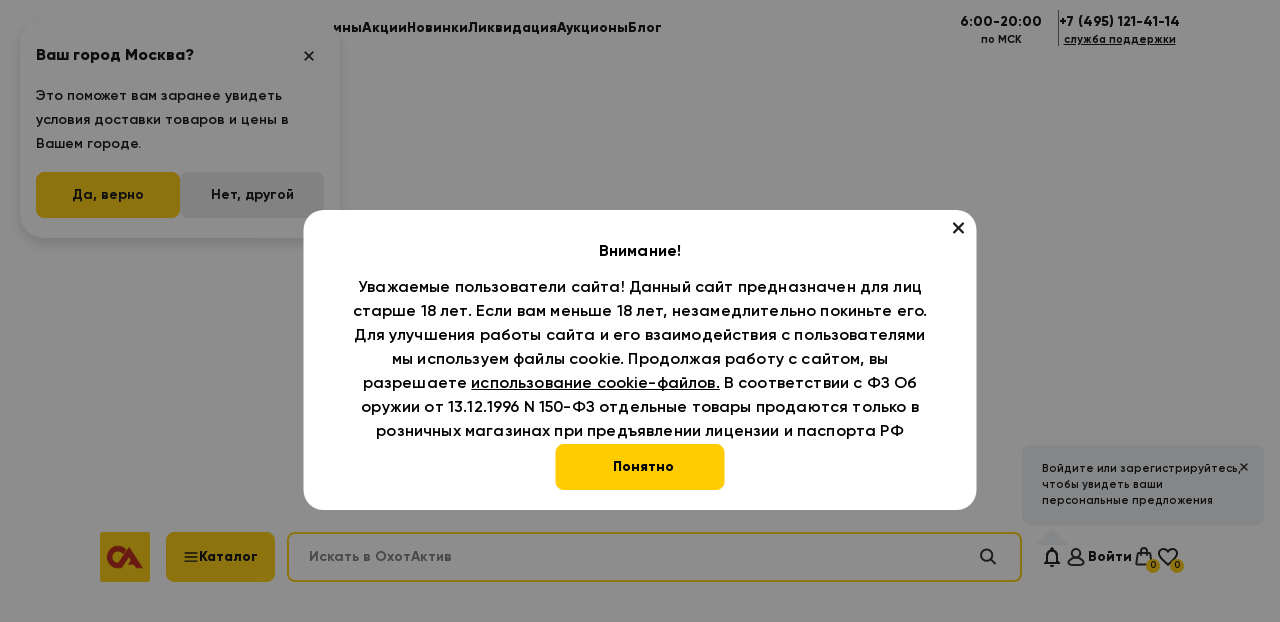

--- FILE ---
content_type: text/html; charset=utf-8
request_url: https://ohotaktiv.ru/card/448225/
body_size: 80707
content:
<!DOCTYPE html><html lang="ru" class="__className_43df59" data-sentry-component="RootLayout" data-sentry-source-file="layout.tsx"><head itemScope="" itemType="https://schema.org/WPHeader"><meta charSet="utf-8"/><meta name="viewport" content="width=device-width, initial-scale=1, user-scalable=no"/><link rel="preload" as="image" href="https://ohotaktiv.ru/upload/resize_cache/iblock/883/200_200_1/nijvcrtq8lskmvok89lukaejj01y521k.webp"/><link rel="preload" as="image" href="https://ohotaktiv.ru/upload/resize_cache/iblock/4f2/200_200_1/54o2f3qobucrhma17x96fit15eridsq4.webp"/><link rel="preload" as="image" href="https://ohotaktiv.ru/upload/resize_cache/iblock/aae/200_200_1/csn3npkfcqbv3acchyufbuyrx0nbl3ne.webp"/><link rel="preload" as="image" href="https://ohotaktiv.ru/upload/resize_cache/iblock/fda/200_200_1/1jr7qk9duh6u14hm5fhtetsrl0xme0mo.webp"/><link rel="preload" as="image" href="https://ohotaktiv.ru/upload/resize_cache/iblock/5fb/200_200_1/z8ky1wp2s98rhndu65zuq8o5agg0ffgh.webp"/><link rel="preload" as="image" href="https://ohotaktiv.ru/upload/resize_cache/iblock/3e0/200_200_1/mtd4zqdiwd9oqyawswp6eiccmephcnk3.webp"/><link rel="stylesheet" href="/_next/static/css/8337a662f94ecd4c.css" data-precedence="next"/><link rel="stylesheet" href="/_next/static/css/72a1aa2f94c3106e.css" data-precedence="next"/><link rel="stylesheet" href="/_next/static/css/b5aa380b8b802701.css" data-precedence="next"/><link rel="stylesheet" href="/_next/static/css/1b1484b817a509b9.css" data-precedence="next"/><link rel="stylesheet" href="/_next/static/css/8f657b5683977824.css" data-precedence="next"/><link rel="stylesheet" href="/_next/static/css/4e29a6c8d6faaee2.css" data-precedence="next"/><link rel="stylesheet" href="/_next/static/css/451471430658ccc4.css" data-precedence="next"/><link rel="stylesheet" href="/_next/static/css/6472db2e44130acc.css" data-precedence="next"/><link rel="stylesheet" href="/_next/static/css/3cf4601bffb1bbdb.css" data-precedence="next"/><link rel="stylesheet" href="/_next/static/css/1e61808868edba94.css" data-precedence="next"/><link rel="stylesheet" href="/_next/static/css/5df5f416d396b784.css" data-precedence="next"/><link rel="stylesheet" href="/_next/static/css/a7d30b8e6bb2e1c9.css" data-precedence="next"/><link rel="stylesheet" href="/_next/static/css/603251bdf9d48500.css" data-precedence="next"/><link rel="stylesheet" href="/_next/static/css/a8f9282dcd481199.css" data-precedence="next"/><link rel="stylesheet" href="/_next/static/css/b5d7fa0d0aafa5c1.css" data-precedence="next"/><link rel="stylesheet" href="/_next/static/css/7d2edadb4f43c2d5.css" data-precedence="next"/><link rel="stylesheet" href="/_next/static/css/eed28ee743fdc816.css" data-precedence="next"/><link rel="stylesheet" href="/_next/static/css/8e9f86bb4f2201d2.css" data-precedence="next"/><link rel="stylesheet" href="/_next/static/css/4e8d5a80fd281f8b.css" data-precedence="next"/><link rel="stylesheet" href="/_next/static/css/cca78a2526c8989c.css" data-precedence="next"/><link rel="stylesheet" href="/_next/static/css/947b2cc4497c6829.css" data-precedence="next"/><link rel="stylesheet" href="/_next/static/css/a4b60e85ba29f5dd.css" data-precedence="next"/><link rel="stylesheet" href="/_next/static/css/eba22c01f7e70d3c.css" data-precedence="next"/><link rel="stylesheet" href="/_next/static/css/4d6b1e618289a039.css" data-precedence="next"/><link rel="stylesheet" href="/_next/static/css/211df8786e95edd2.css" data-precedence="next"/><link rel="stylesheet" href="/_next/static/css/63cd36a80694e4b2.css" data-precedence="next"/><link rel="stylesheet" href="/_next/static/css/08d1efdd2a50c138.css" data-precedence="next"/><link rel="stylesheet" href="/_next/static/css/36ab79fa86bc6008.css" data-precedence="next"/><link rel="preload" as="script" fetchPriority="low" href="/_next/static/chunks/webpack-cdbeeba3d9f3d7fa.js"/><script src="/_next/static/chunks/52774a7f-43602a91b5e55260.js" async=""></script><script src="/_next/static/chunks/fd9d1056-38b4f67a70c39670.js" async=""></script><script src="/_next/static/chunks/7919-7f87e565d7d5a4b9.js" async=""></script><script src="/_next/static/chunks/main-app-1c4584c4affa1627.js" async=""></script><script src="/_next/static/chunks/app/global-error-12bef2af8ceabbac.js" async=""></script><script src="/_next/static/chunks/13b76428-aa0322d484021ccb.js" async=""></script><script src="/_next/static/chunks/137-aebe9a6512be2ef5.js" async=""></script><script src="/_next/static/chunks/7213-7248ca65ce704e25.js" async=""></script><script src="/_next/static/chunks/2267-e024bc3fb67848d8.js" async=""></script><script src="/_next/static/chunks/4750-710e7b2ec95cd136.js" async=""></script><script src="/_next/static/chunks/6237-03a20128fe0de331.js" async=""></script><script src="/_next/static/chunks/1223-bff01c7686ceda65.js" async=""></script><script src="/_next/static/chunks/7465-7cb0be4861a5e9b1.js" async=""></script><script src="/_next/static/chunks/1121-1430a5e7331e3a5b.js" async=""></script><script src="/_next/static/chunks/6553-08e355e979626012.js" async=""></script><script src="/_next/static/chunks/8458-638beb9078ca1eca.js" async=""></script><script src="/_next/static/chunks/4541-7811276483d99b12.js" async=""></script><script src="/_next/static/chunks/5020-d755182873f56eb0.js" async=""></script><script src="/_next/static/chunks/7285-e5f43f2d10dd0b03.js" async=""></script><script src="/_next/static/chunks/app/(root)/card/%5Bid%5D/page-a4fecf8f2cbbfe04.js" async=""></script><script src="/_next/static/chunks/app/(root)/error-5808b7282b476260.js" async=""></script><script src="/_next/static/chunks/717-097c5ea2266e0256.js" async=""></script><script src="/_next/static/chunks/app/(root)/not-found-bb102784b8d34f79.js" async=""></script><script src="/_next/static/chunks/5764-0adc07ddda821630.js" async=""></script><script src="/_next/static/chunks/2559-816450edcda24eb9.js" async=""></script><script src="/_next/static/chunks/3838-ce055370d69672de.js" async=""></script><script src="/_next/static/chunks/7397-9c91a68b5bd979b9.js" async=""></script><script src="/_next/static/chunks/app/(root)/layout-cbbe6c41a305148d.js" async=""></script><script src="/_next/static/chunks/app/error-bca336a8125f7abf.js" async=""></script><link rel="preload" href="https://www.googletagmanager.com/gtag/js?id=G-HHCX0LM59N" as="script"/><link rel="preload" href="https://api.mindbox.ru/scripts/v1/tracker.js" as="script"/><link rel="preconnect" href="https://www.googletagmanager.com"/><link rel="preconnect" href="https://www.google-analytics.com"/><link rel="preconnect" href="https://api.mindbox.ru"/><link rel="preconnect" href="https://mc.yandex.ru"/><link rel="preconnect" href="https://c.retailcrm.tech"/><meta name="yandex-verification" content="73fb4fbdf70a4c15" data-sentry-element="meta" data-sentry-source-file="layout.tsx"/><meta name="yandex-verification" content="965eabbe7d157125" data-sentry-element="meta" data-sentry-source-file="layout.tsx"/><meta name="theme-color" content="#ffffff" data-sentry-element="meta" data-sentry-source-file="layout.tsx"/><title>Сапоги TORVI ЭВА с 4-слойным сменным вкладышем (мех) -45С р. ТЭП черн 45 (00240319) купить в г. Москва по низкой цене – интернет-магазин ОхотАктив</title><meta name="description" content="Сапоги TORVI ЭВА с 4-слойным сменным вкладышем (мех) -45С р. ТЭП черн 45 (00240319) купить в интернет-магазине ОхотАктив по выгодной цене, фото, характеристики, гарантия, доставим в г. Москва и всей России"/><link rel="manifest" href="/manifest.json" crossorigin="use-credentials"/><link rel="alternate" type="application/rss+xml" title="ОхотАктив RSS" href="https://ohotaktiv.ru/upload/xml/google/go_rss.xml"/><link rel="alternate" type="application/opensearchdescription+xml" title="ОхотАктив" href="https://ohotaktiv.ru/searchprovider.xml"/><meta property="og:title" content="Сапоги TORVI ЭВА с 4-слойным сменным вкладышем (мех) -45С р. ТЭП черн 45 (00240319) купить в г. Москва по низкой цене – интернет-магазин ОхотАктив"/><meta property="og:description" content="Сапоги TORVI ЭВА с 4-слойным сменным вкладышем (мех) -45С р. ТЭП черн 45 (00240319) купить в интернет-магазине ОхотАктив по выгодной цене, фото, характеристики, гарантия, доставим в г. Москва и всей России"/><meta property="og:url" content="https://ohotaktiv.ru/"/><meta property="og:site_name" content="ОхотАктив"/><meta property="og:locale" content="ru_RU"/><meta property="og:image" content="https://ohotaktiv.ru/upload/resize_cache/iblock/6d1/200_200_1/6nx9dycsba1j0y5keytps9tmbf8ripeq.webp"/><meta property="og:image:secure_url" content="https://ohotaktiv.ru/upload/resize_cache/iblock/6d1/200_200_1/6nx9dycsba1j0y5keytps9tmbf8ripeq.webp"/><meta property="og:type" content="website"/><meta name="twitter:card" content="summary_large_image"/><meta name="twitter:title" content="Сапоги TORVI ЭВА с 4-слойным сменным вкладышем (мех) -45С р. ТЭП черн 45 (00240319) купить в г. Москва по низкой цене – интернет-магазин ОхотАктив"/><meta name="twitter:description" content="Сапоги TORVI ЭВА с 4-слойным сменным вкладышем (мех) -45С р. ТЭП черн 45 (00240319) купить в интернет-магазине ОхотАктив по выгодной цене, фото, характеристики, гарантия, доставим в г. Москва и всей России"/><meta name="twitter:image" content="https://ohotaktiv.ru/upload/resize_cache/iblock/6d1/200_200_1/6nx9dycsba1j0y5keytps9tmbf8ripeq.webp"/><meta name="twitter:image:secure_url" content="https://ohotaktiv.ru/upload/resize_cache/iblock/6d1/200_200_1/6nx9dycsba1j0y5keytps9tmbf8ripeq.webp"/><link rel="shortcut icon" href="/favicon.ico" type="image/x-icon"/><link rel="icon" href="/favicon.ico"/><link rel="apple-touch-icon" href="/favicon.png"/><meta name="next-size-adjust"/><!--$--><!--/$--><noscript><div><img src="https://mc.yandex.ru/watch/42989679" style="position:absolute; left:-9999px;" alt="" /></div></noscript><noscript><div><img src="https://top-fwz1.mail.ru/counter?id=3583519;js=na" style="position:absolute;left:-9999px;" alt="Top.Mail.Ru" /></div></noscript><script src="/_next/static/chunks/polyfills-42372ed130431b0a.js" noModule=""></script></head><body><style>#nprogress{pointer-events:none}#nprogress .bar{background:#ffdd2d;position:fixed;z-index:1600;top: 0;left:0;width:100%;height:5px}#nprogress .peg{display:block;position:absolute;right:0;width:100px;height:100%;box-shadow:0 0 10px #ffdd2d,0 0 5px #ffdd2d;opacity:1;-webkit-transform:rotate(3deg) translate(0px,-4px);-ms-transform:rotate(3deg) translate(0px,-4px);transform:rotate(3deg) translate(0px,-4px)}#nprogress .spinner{display:block;position:fixed;z-index:1600;top: 15px;right:15px}#nprogress .spinner-icon{width:18px;height:18px;box-sizing:border-box;border:2px solid transparent;border-top-color:#ffdd2d;border-left-color:#ffdd2d;border-radius:50%;-webkit-animation:nprogress-spinner 400ms linear infinite;animation:nprogress-spinner 400ms linear infinite}.nprogress-custom-parent{overflow:hidden;position:relative}.nprogress-custom-parent #nprogress .bar,.nprogress-custom-parent #nprogress .spinner{position:absolute}@-webkit-keyframes nprogress-spinner{0%{-webkit-transform:rotate(0deg)}100%{-webkit-transform:rotate(360deg)}}@keyframes nprogress-spinner{0%{transform:rotate(0deg)}100%{transform:rotate(360deg)}}</style><style>#nprogress{pointer-events:none}#nprogress .bar{background:#ffdd2d;position:fixed;z-index:1600;top: 0;left:0;width:100%;height:5px}#nprogress .peg{display:block;position:absolute;right:0;width:100px;height:100%;box-shadow:0 0 10px #ffdd2d,0 0 5px #ffdd2d;opacity:1;-webkit-transform:rotate(3deg) translate(0px,-4px);-ms-transform:rotate(3deg) translate(0px,-4px);transform:rotate(3deg) translate(0px,-4px)}#nprogress .spinner{display:block;position:fixed;z-index:1600;top: 15px;right:15px}#nprogress .spinner-icon{width:18px;height:18px;box-sizing:border-box;border:2px solid transparent;border-top-color:#ffdd2d;border-left-color:#ffdd2d;border-radius:50%;-webkit-animation:nprogress-spinner 400ms linear infinite;animation:nprogress-spinner 400ms linear infinite}.nprogress-custom-parent{overflow:hidden;position:relative}.nprogress-custom-parent #nprogress .bar,.nprogress-custom-parent #nprogress .spinner{position:absolute}@-webkit-keyframes nprogress-spinner{0%{-webkit-transform:rotate(0deg)}100%{-webkit-transform:rotate(360deg)}}@keyframes nprogress-spinner{0%{transform:rotate(0deg)}100%{transform:rotate(360deg)}}</style><header class="app-header_header__Obd8v" itemScope="" itemType="https://schema.org/WebSite" id="header" data-nosnippet="true" data-sentry-component="AppHeader" data-sentry-source-file="app-header.tsx"><link itemProp="url" href="https://ohotaktiv.ru"/><meta itemProp="name" content="ОхотАктив" data-sentry-element="meta" data-sentry-source-file="app-header.tsx"/><div><div class="container app-header_container__1F_5L"><div class="app-header_headerTopWrap__oIscX"><div class="header-geo_geo__EqgXK"><svg width="22" height="22" viewBox="0 0 22 22" fill="none" xmlns="http://www.w3.org/2000/svg" data-sentry-element="svg" data-sentry-component="GeoIcon" data-sentry-source-file="geo-icon.tsx"><path d="M19 10C19 13.0057 17.4887 15.7834 15.7366 17.8541C14.8676 18.8811 13.9648 19.7031 13.2158 20.26C12.8403 20.5392 12.518 20.741 12.2704 20.8679C12.1324 20.9387 12.0447 20.972 12 20.9875C11.9553 20.972 11.8676 20.9387 11.7296 20.8679C11.482 20.741 11.1597 20.5392 10.7842 20.26C10.0352 19.7031 9.13244 18.8811 8.26339 17.8541C6.51132 15.7834 5 13.0057 5 10C5 6.13401 8.13401 3 12 3C15.866 3 19 6.13401 19 10Z" stroke="#1D1D1D" stroke-width="2" data-sentry-element="path" data-sentry-source-file="geo-icon.tsx"></path><circle cx="12" cy="10" r="3" stroke="#1D1D1D" stroke-width="2" data-sentry-element="circle" data-sentry-source-file="geo-icon.tsx"></circle></svg><button class="header-geo_button__OxyuZ">Москва</button></div><nav class="header-links-list_listWrap__eLkAG" itemScope="" itemType="http://schema.org/SiteNavigationElement" data-sentry-component="HeaderLinksList" data-sentry-source-file="header-links.list.tsx"><ul class="header-links-list_list__x_c_I" itemProp="about" itemScope="" itemType="http://schema.org/ItemList"><li class="header-links-list_item__F4FOO" itemProp="itemListElement" itemScope="" itemType="http://schema.org/ItemList"><a class="" itemProp="url" href="/mobile-app/"><noindex>Приложение</noindex></a><meta itemProp="name" content="Приложение"/></li><li class="header-links-list_item__F4FOO" itemProp="itemListElement" itemScope="" itemType="http://schema.org/ItemList"><a class="" itemProp="url" href="/shops/"><noindex>Магазины</noindex></a><meta itemProp="name" content="Магазины"/></li><li class="header-links-list_item__F4FOO" itemProp="itemListElement" itemScope="" itemType="http://schema.org/ItemList"><a class="" itemProp="url" href="/sales/"><noindex>Акции</noindex></a><meta itemProp="name" content="Акции"/></li><li class="header-links-list_item__F4FOO" itemProp="itemListElement" itemScope="" itemType="http://schema.org/ItemList"><a class="" itemProp="url" href="/new/"><noindex>Новинки</noindex></a><meta itemProp="name" content="Новинки"/></li><li class="header-links-list_item__F4FOO" itemProp="itemListElement" itemScope="" itemType="http://schema.org/ItemList"><a class="" itemProp="url" href="/liquidation/"><noindex>Ликвидация</noindex></a><meta itemProp="name" content="Ликвидация"/></li><li class="header-links-list_item__F4FOO" itemProp="itemListElement" itemScope="" itemType="http://schema.org/ItemList"><a class="" itemProp="url" href="/auctions/"><noindex>Аукционы</noindex></a><meta itemProp="name" content="Аукционы"/></li><li class="header-links-list_item__F4FOO" itemProp="itemListElement" itemScope="" itemType="http://schema.org/ItemList"><a class="" itemProp="url" href="/blog/"><noindex>Блог</noindex></a><meta itemProp="name" content="Блог"/></li></ul></nav><div class="header-info_wrap__b2mPR" data-sentry-component="HeaderInfo" data-sentry-source-file="header-info.tsx"><div class="header-info_text_wrap__1bpiP"><p class="header-info_text__CI3mz">6:00-20:00</p><p class="header-info_time__SnR6E">по МСК</p></div><div class="header-info_callback_container__lTPpK"><a class="header-info_link__ae6K9" rel="nofollow" data-sentry-element="Link" data-sentry-source-file="header-info.tsx" href="tel:84951214114">+7 (495) 121-41-14</a><button class="header-info_callback__4BdOB">служба поддержки</button></div></div></div><div class="header-bottom_bottomWrap__88MEZ"><div class="header-menu_menu__hi__t"><button class="header-menu_button__PNfDi"><svg xmlns="http://www.w3.org/2000/svg" width="24" height="24" viewBox="0 0 24 24" fill="none" data-sentry-element="svg" data-sentry-component="ArrowBackIcon" data-sentry-source-file="arrow-back-icon.tsx"><path d="M2.79289 11.2929C2.40237 11.6834 2.40237 12.3166 2.79289 12.7071L9.15685 19.0711C9.54738 19.4616 10.1805 19.4616 10.5711 19.0711C10.9616 18.6805 10.9616 18.0474 10.5711 17.6569L4.91421 12L10.5711 6.34315C10.9616 5.95262 10.9616 5.31946 10.5711 4.92893C10.1805 4.53841 9.54738 4.53841 9.15685 4.92893L2.79289 11.2929ZM20.5 13C21.0523 13 21.5 12.5523 21.5 12C21.5 11.4477 21.0523 11 20.5 11V13ZM3.5 13H20.5V11H3.5V13Z" fill="#1D1D1D" data-sentry-element="path" data-sentry-source-file="arrow-back-icon.tsx"></path></svg></button></div><div class="header-logo_logoWrap__1kmsy" data-sentry-component="HeaderLogo" data-sentry-source-file="header-logo.tsx"><a class="header-logo_link__G8BSo" href="/"><img alt="Интернет-магазин товаров для охоты и рыбалки ОхотАктив" title="Интернет-магазин товаров для охоты и рыбалки ОхотАктив" loading="lazy" width="1001" height="1001" decoding="async" data-nimg="1" class="header-logo_logo__3XAPa" style="color:transparent" src="/_next/static/media/logo-header.5f770320.webp"/></a></div><button type="button" class="button_button__HOmVR header-catalog-button_hamburger__4iGFR"><svg width="24" height="24" viewBox="0 0 24 24" fill="none" xmlns="http://www.w3.org/2000/svg" class="header-catalog-button_icon__45waU false" data-sentry-element="svg" data-sentry-component="BurgerIcon" data-sentry-source-file="burger-icon.tsx"><path d="M2 6C2 5.44772 2.44772 5 3 5H21C21.5523 5 22 5.44772 22 6C22 6.55228 21.5523 7 21 7H3C2.44772 7 2 6.55228 2 6Z" fill="#000000" data-sentry-element="path" data-sentry-source-file="burger-icon.tsx"></path><path d="M2 12.0322C2 11.4799 2.44772 11.0322 3 11.0322H21C21.5523 11.0322 22 11.4799 22 12.0322C22 12.5845 21.5523 13.0322 21 13.0322H3C2.44772 13.0322 2 12.5845 2 12.0322Z" fill="#000000" data-sentry-element="path" data-sentry-source-file="burger-icon.tsx"></path><path d="M3 17.0645C2.44772 17.0645 2 17.5122 2 18.0645C2 18.6167 2.44772 19.0645 3 19.0645H21C21.5523 19.0645 22 18.6167 22 18.0645C22 17.5122 21.5523 17.0645 21 17.0645H3Z" fill="#000000" data-sentry-element="path" data-sentry-source-file="burger-icon.tsx"></path></svg>Каталог</button><div class="header-search_wrap__Um46G" itemProp="potentialAction" itemScope="" itemType="https://schema.org/SearchAction"><meta itemProp="target" content="https://ohotaktiv.ru/search/?search={search_term_string}"/><input id="search-input" placeholder="Искать в ОхотАктив" class="header-search_input__47aKY" itemProp="query" autoComplete="off" name="search_term_string"/><div class="header-search_buttonsWrap__7LAFo"><button class="header-search_searchButton__AwAYk" title="Поиск"><svg width="24" height="25" viewBox="0 0 24 25" fill="none" xmlns="http://www.w3.org/2000/svg" data-sentry-element="svg" data-sentry-component="SearchIcon" data-sentry-source-file="search-icon.tsx"><g data-sentry-element="g" data-sentry-source-file="search-icon.tsx"><g data-sentry-element="g" data-sentry-source-file="search-icon.tsx"><g data-sentry-element="g" data-sentry-source-file="search-icon.tsx"><circle cx="10.6666" cy="11.1666" r="5.66689" stroke="#1D1D1D" stroke-width="2" data-sentry-element="circle" data-sentry-source-file="search-icon.tsx"></circle><path d="M14.8337 15.3337L19.0003 19.5003" stroke="#1D1D1D" stroke-width="2" stroke-linecap="round" data-sentry-element="path" data-sentry-source-file="search-icon.tsx"></path></g></g></g></svg></button></div></div><div class="header-actions_wrap__RgKBT" data-sentry-component="HeaderActions" data-sentry-source-file="header-actions.tsx"><div class="hint-popup_container__ablr5" data-sentry-component="HintPopup" data-sentry-source-file="hint-popup.tsx"><div class="hint-popup_triggerContainer__6mjNo"><button class="header-actions-notifications_button__tZTAt" data-sentry-component="HeaderActionsNotifications" data-sentry-source-file="header-actions-notifications.tsx"><svg xmlns="http://www.w3.org/2000/svg" width="24" height="24" viewBox="0 0 24 24" fill="none" data-sentry-element="svg" data-sentry-component="NotificationsIcon" data-sentry-source-file="notifications-icon.tsx"><path d="M12 22C13.1 22 14 21.1 14 20H10C10 21.1 10.9 22 12 22ZM18 16V11C18 7.93 16.37 5.36 13.5 4.68V4C13.5 3.17 12.83 2.5 12 2.5C11.17 2.5 10.5 3.17 10.5 4V4.68C7.64 5.36 6 7.92 6 11V16L4 18V19H20V18L18 16ZM16 17H8V11C8 8.52 9.51 6.5 12 6.5C14.49 6.5 16 8.52 16 11V17Z" fill="#1D1D1D" data-sentry-element="path" data-sentry-source-file="notifications-icon.tsx"></path><path d="M12 22C13.1 22 14 21.1 14 20H10C10 21.1 10.9 22 12 22ZM18 16V11C18 7.93 16.37 5.36 13.5 4.68V4C13.5 3.17 12.83 2.5 12 2.5C11.17 2.5 10.5 3.17 10.5 4V4.68C7.64 5.36 6 7.92 6 11V16L4 18V19H20V18L18 16ZM16 17H8V11C8 8.52 9.51 6.5 12 6.5C14.49 6.5 16 8.52 16 11V17Z" fill="black" fill-opacity="0.2" data-sentry-element="path" data-sentry-source-file="notifications-icon.tsx"></path><path d="M12 22C13.1 22 14 21.1 14 20H10C10 21.1 10.9 22 12 22ZM18 16V11C18 7.93 16.37 5.36 13.5 4.68V4C13.5 3.17 12.83 2.5 12 2.5C11.17 2.5 10.5 3.17 10.5 4V4.68C7.64 5.36 6 7.92 6 11V16L4 18V19H20V18L18 16ZM16 17H8V11C8 8.52 9.51 6.5 12 6.5C14.49 6.5 16 8.52 16 11V17Z" fill="black" fill-opacity="0.2" data-sentry-element="path" data-sentry-source-file="notifications-icon.tsx"></path><path d="M12 22C13.1 22 14 21.1 14 20H10C10 21.1 10.9 22 12 22ZM18 16V11C18 7.93 16.37 5.36 13.5 4.68V4C13.5 3.17 12.83 2.5 12 2.5C11.17 2.5 10.5 3.17 10.5 4V4.68C7.64 5.36 6 7.92 6 11V16L4 18V19H20V18L18 16ZM16 17H8V11C8 8.52 9.51 6.5 12 6.5C14.49 6.5 16 8.52 16 11V17Z" fill="black" fill-opacity="0.2" data-sentry-element="path" data-sentry-source-file="notifications-icon.tsx"></path><path d="M12 22C13.1 22 14 21.1 14 20H10C10 21.1 10.9 22 12 22ZM18 16V11C18 7.93 16.37 5.36 13.5 4.68V4C13.5 3.17 12.83 2.5 12 2.5C11.17 2.5 10.5 3.17 10.5 4V4.68C7.64 5.36 6 7.92 6 11V16L4 18V19H20V18L18 16ZM16 17H8V11C8 8.52 9.51 6.5 12 6.5C14.49 6.5 16 8.52 16 11V17Z" fill="#0B0B0B" data-sentry-element="path" data-sentry-source-file="notifications-icon.tsx"></path></svg></button></div></div><div class="hint-popup_container__ablr5" data-sentry-component="HintPopup" data-sentry-source-file="hint-popup.tsx"><div class="hint-popup_triggerContainer__6mjNo"><button class="ButtonWithIcon_button__egdwA" title="Личный кабинет" data-sentry-element="Component" data-sentry-source-file="ButtonWithIcon.tsx" data-sentry-component="ButtonWithIcon"><svg width="24" height="24" viewBox="0 0 24 24" fill="none" xmlns="http://www.w3.org/2000/svg" data-sentry-element="svg" data-sentry-component="PersonalIcon" data-sentry-source-file="personal-icon.tsx"><circle cx="11.9997" cy="8.21061" r="4.21061" stroke="#1D1D1D" stroke-width="2" data-sentry-element="circle" data-sentry-source-file="personal-icon.tsx"></circle><path d="M4.87966 16.0942C6.5338 13.996 9.12193 12.5262 11.9978 12.5262C14.8737 12.5262 17.4618 13.996 19.1159 16.0942C19.5008 16.5824 19.6243 17.0296 19.6149 17.4115C19.6053 17.802 19.4539 18.2081 19.1495 18.5949C18.5277 19.3847 17.3292 20 15.9453 20L8.05027 20C6.66636 20 5.46785 19.3847 4.84611 18.5949C4.54168 18.2081 4.39033 17.802 4.38068 17.4115C4.37124 17.0296 4.49478 16.5824 4.87966 16.0942Z" stroke="#1D1D1D" stroke-width="2" data-sentry-element="path" data-sentry-source-file="personal-icon.tsx"></path></svg><span class="ButtonWithIcon_buttonText__ZoFfO">Войти</span></button></div></div><div class="header-actions-cart_wrap__l3m94" data-sentry-component="HeaderActionsCart" data-sentry-source-file="header-actions-cart.tsx"><button title="Корзина" data-sentry-element="ButtonComponent" data-sentry-source-file="header-actions-cart.tsx" type="button" class="button_button__HOmVR header-actions-cart_link__3nLkA"><svg width="24" height="24" viewBox="0 0 24 24" fill="none" xmlns="http://www.w3.org/2000/svg" data-sentry-element="svg" data-sentry-component="CartIcon" data-sentry-source-file="cart-icon.tsx"><g data-sentry-element="g" data-sentry-source-file="cart-icon.tsx"><g data-sentry-element="g" data-sentry-source-file="cart-icon.tsx"><path d="M5.73582 8.85313C5.8086 8.36295 6.22941 8 6.72497 8H17.275C17.7706 8 18.1914 8.36295 18.2642 8.85313L19.6703 18.3234C19.76 18.9276 19.2919 19.4703 18.6811 19.4703H5.31887C4.70811 19.4703 4.24002 18.9276 4.32972 18.3234L5.73582 8.85313Z" stroke="#1D1D1D" stroke-width="2" data-sentry-element="path" data-sentry-source-file="cart-icon.tsx"></path><path d="M15 10V6C15 4.34315 13.6569 3 12 3V3C10.3431 3 9 4.34315 9 6V10" stroke="#1D1D1D" stroke-width="2" stroke-linecap="round" data-sentry-element="path" data-sentry-source-file="cart-icon.tsx"></path></g></g></svg><span class="header-actions-cart_count__JNdY4">0</span></button></div><div class="header-actions-favourite_wrap__M7WJ4"><button class="header-actions-favourite_button___hhFS" title="Избранное"><svg width="24" height="24" viewBox="0 0 24 24" fill="none" xmlns="http://www.w3.org/2000/svg" data-sentry-element="svg" data-sentry-component="FavouriteLineIcon" data-sentry-source-file="favourite-line-icon.tsx"><path d="M16.5 4C19.046 4 21 5.94461 21 8.39551C20.9999 9.9145 20.3122 11.3744 18.8877 13.084C17.8111 14.376 16.3768 15.7389 14.6318 17.3154L12.7842 18.9688L12.002 19.6611L11.2158 18.959L11.2148 18.958L9.36816 17.3076C7.6232 15.7339 6.18779 14.373 5.11133 13.082C3.68724 11.3741 3.00012 9.91436 3 8.39551C3 5.94461 4.95404 4 7.5 4C8.94434 4 10.3411 4.66473 11.2451 5.70605L12 6.5752L12.7549 5.70605C13.6589 4.66473 15.0557 4 16.5 4Z" stroke="#0B0B0B" stroke-width="2" data-sentry-element="path" data-sentry-source-file="favourite-line-icon.tsx"></path></svg><span class="header-actions-favourite_count__Jjo35">0</span></button></div><div class="header-actions-chat_wrap___Trvl" data-sentry-component="HeaderActionsChat" data-sentry-source-file="header-actions-chat.tsx"><button class="header-actions-chat_button__NnQ5w" title="Чат с консультантом"><svg xmlns="http://www.w3.org/2000/svg" width="24" height="24" viewBox="0 0 24 24" fill="none" data-sentry-element="svg" data-sentry-component="ChatIcon" data-sentry-source-file="chat-icon.tsx"><path d="M21 10V14.5C21 15.6046 20.1046 16.5 19 16.5H18V18.3131C18 18.393 17.911 18.4407 17.8445 18.3964L15 16.5H11C9.89543 16.5 9 15.6046 9 14.5V10C9 8.89543 9.89543 8 11 8H19C20.1046 8 21 8.89543 21 10Z" fill="white" stroke="#1D1D1D" stroke-width="1.5" data-sentry-element="path" data-sentry-source-file="chat-icon.tsx"></path><path d="M3 6V10.5C3 11.6046 3.89543 12.5 5 12.5H6V14.3131C6 14.393 6.08901 14.4407 6.15547 14.3964L9 12.5H13C14.1046 12.5 15 11.6046 15 10.5V6C15 4.89543 14.1046 4 13 4H5C3.89543 4 3 4.89543 3 6Z" fill="white" stroke="#1D1D1D" stroke-width="1.5" data-sentry-element="path" data-sentry-source-file="chat-icon.tsx"></path><circle cx="6.2" cy="8.2" r="0.7" fill="#1D1D1D" data-sentry-element="circle" data-sentry-source-file="chat-icon.tsx"></circle><circle cx="9.0999" cy="8.2" r="0.7" fill="#1D1D1D" data-sentry-element="circle" data-sentry-source-file="chat-icon.tsx"></circle><circle cx="12" cy="8.2" r="0.7" fill="#1D1D1D" data-sentry-element="circle" data-sentry-source-file="chat-icon.tsx"></circle></svg></button></div></div></div><div class="header-nav_wrap__3_pMY"><div class="CatalogModal_catalog_wrap__gHL1_ visually-hidden"><div class="CatalogModal_catalog_header__hasrp"><button class="CatalogModal_close__gSdX5"><svg width="12" height="12" viewBox="0 0 12 12" fill="none" xmlns="http://www.w3.org/2000/svg" data-sentry-element="svg" data-sentry-component="CloseIcon" data-sentry-source-file="close-icon.tsx"><path d="M1 1L11 11M11 1L1 11" stroke="#1D1D1D" stroke-width="2" data-sentry-element="path" data-sentry-source-file="close-icon.tsx"></path><path d="M1 1L11 11M11 1L1 11" stroke="#1D1D1D" stroke-opacity="0.2" stroke-width="2" data-sentry-element="path" data-sentry-source-file="close-icon.tsx"></path><path d="M1 1L11 11M11 1L1 11" stroke="#1D1D1D" stroke-opacity="0.2" stroke-width="2" data-sentry-element="path" data-sentry-source-file="close-icon.tsx"></path><path d="M1 1L11 11M11 1L1 11" stroke="#1D1D1D" stroke-opacity="0.2" stroke-width="2" data-sentry-element="path" data-sentry-source-file="close-icon.tsx"></path><path d="M1 1L11 11M11 1L1 11" stroke="#1D1D1D" stroke-opacity="0.2" stroke-width="2" data-sentry-element="path" data-sentry-source-file="close-icon.tsx"></path></svg></button></div><div class="CatalogModal_content__EBirI"><div class="CatalogList_list__EypWs " data-sentry-component="CatalogList" data-sentry-source-file="index.tsx"><a class="CatalogList_sale__iEzLJ CatalogList_catalog__k3NaH CatalogList_active__6VC3q" href="/sales/"><noindex><p class="CatalogList_catalog_name__26pG7">Акции</p></noindex></a><a class="CatalogList_catalog__k3NaH" href="/catalog/diskont/"><noindex><div class="CatalogList_catalog_name__26pG7">Дисконт %</div></noindex></a><a class="CatalogList_catalog__k3NaH" href="/catalog/ognestrelnoe_oruzhie/"><noindex><div class="CatalogList_catalog_name__26pG7">Огнестрельное оружие</div></noindex></a><a class="CatalogList_catalog__k3NaH" href="/catalog/patrony_dlya_oruzhiya/"><noindex><div class="CatalogList_catalog_name__26pG7">Патроны для оружия</div></noindex></a><a class="CatalogList_catalog__k3NaH" href="/catalog/snaryazhenie_patronov/"><noindex><div class="CatalogList_catalog_name__26pG7">Снаряжение патронов</div></noindex></a><a class="CatalogList_catalog__k3NaH" href="/catalog/teplovizory_dlya_okhoty/"><noindex><div class="CatalogList_catalog_name__26pG7">Тепловизоры для охоты</div></noindex></a><a class="CatalogList_catalog__k3NaH" href="/catalog/optika/"><noindex><div class="CatalogList_catalog_name__26pG7">Оптика</div></noindex></a><a class="CatalogList_catalog__k3NaH" href="/catalog/pnevmaticheskie-pistolety/"><noindex><div class="CatalogList_catalog_name__26pG7">Пневматические пистолеты</div></noindex></a><a class="CatalogList_catalog__k3NaH" href="/catalog/pnevmaticheskie-vintovki/"><noindex><div class="CatalogList_catalog_name__26pG7">Пневматические винтовки</div></noindex></a><a class="CatalogList_catalog__k3NaH" href="/catalog/aksessuary_dlya_pnevmatiki/"><noindex><div class="CatalogList_catalog_name__26pG7">Аксессуары для пневматики</div></noindex></a><a class="CatalogList_catalog__k3NaH" href="/catalog/sredstva_dlya_chistki_oruzhiya/"><noindex><div class="CatalogList_catalog_name__26pG7">Средства для чистки оружия</div></noindex></a><a class="CatalogList_catalog__k3NaH" href="/catalog/sportivnaya_strelba/"><noindex><div class="CatalogList_catalog_name__26pG7">Спортивная стрельба</div></noindex></a><a class="CatalogList_catalog__k3NaH" href="/catalog/arbalety_luki_rogatki/"><noindex><div class="CatalogList_catalog_name__26pG7">Арбалеты/Луки/Рогатки</div></noindex></a><a class="CatalogList_catalog__k3NaH" href="/catalog/odezhda_dlya_okhoty_i_rybalki/"><noindex><div class="CatalogList_catalog_name__26pG7">Одежда для охоты и рыбалки</div></noindex></a><a class="CatalogList_catalog__k3NaH" href="/catalog/obuv_dlya_okhoty_i_rybalki/"><noindex><div class="CatalogList_catalog_name__26pG7">Обувь для охоты и рыбалки</div></noindex></a><a class="CatalogList_catalog__k3NaH" href="/catalog/snaryazhenie_dlya_okhoty/"><noindex><div class="CatalogList_catalog_name__26pG7">Снаряжение для охоты</div></noindex></a><a class="CatalogList_catalog__k3NaH" href="/catalog/snaryazhenie_ekipirovka/"><noindex><div class="CatalogList_catalog_name__26pG7">Экипировка</div></noindex></a><a class="CatalogList_catalog__k3NaH" href="/catalog/seyfy_shkafy/"><noindex><div class="CatalogList_catalog_name__26pG7">Сейфы оружейные</div></noindex></a><a class="CatalogList_catalog__k3NaH" href="/catalog/takticheskoe_snaryazhenie/"><noindex><div class="CatalogList_catalog_name__26pG7">Тактическое снаряжение</div></noindex></a><a class="CatalogList_catalog__k3NaH" href="/catalog/tyuning_orughiya/"><noindex><div class="CatalogList_catalog_name__26pG7">Тюнинг оружия</div></noindex></a><a class="CatalogList_catalog__k3NaH" href="/catalog/sredstva_samooborony/"><noindex><div class="CatalogList_catalog_name__26pG7">Средства самообороны</div></noindex></a><a class="CatalogList_catalog__k3NaH" href="/catalog/tovary_dlya_turizma_/"><noindex><div class="CatalogList_catalog_name__26pG7">Товары для туризма</div></noindex></a><a class="CatalogList_catalog__k3NaH" href="/catalog/nozhi/"><noindex><div class="CatalogList_catalog_name__26pG7">Ножи</div></noindex></a><a class="CatalogList_catalog__k3NaH" href="/catalog/fonari/"><noindex><div class="CatalogList_catalog_name__26pG7">Фонари</div></noindex></a><a class="CatalogList_catalog__k3NaH" href="/catalog/tovary_dlya_rybalki/"><noindex><div class="CatalogList_catalog_name__26pG7">Товары для рыбалки</div></noindex></a><a class="CatalogList_catalog__k3NaH" href="/catalog/lodki_motory/"><noindex><div class="CatalogList_catalog_name__26pG7">Лодки и моторы</div></noindex></a><a class="CatalogList_catalog__k3NaH" href="/catalog/podvodnaya_okhota/"><noindex><div class="CatalogList_catalog_name__26pG7">Подводная охота</div></noindex></a><a class="CatalogList_catalog__k3NaH" href="/catalog/podarki_suveniry/"><noindex><div class="CatalogList_catalog_name__26pG7">Сувенирная продукция</div></noindex></a><a class="CatalogList_catalog__k3NaH" href="/catalog/pirotekhnika/"><noindex><div class="CatalogList_catalog_name__26pG7">Пиротехника</div></noindex></a><a class="CatalogList_catalog__k3NaH" href="/catalog/zip/"><noindex><div class="CatalogList_catalog_name__26pG7">Запасные части к оружию</div></noindex></a><a class="CatalogList_catalog__k3NaH" href="/catalog/comission/"><noindex><div class="CatalogList_catalog_name__26pG7">Комиссионное оружие</div></noindex></a><a class="CatalogList_catalog__k3NaH" href="/catalog/gorodskaya_odeghda_i_obuvb/"><noindex><div class="CatalogList_catalog_name__26pG7">Городская одежда и обувь</div></noindex></a></div><div class="CatalogDetail_catalog_detail__z0_8V " data-sentry-component="CatalogDetail" data-sentry-source-file="index.tsx"><div class="CatalogDetail_catalog_content__htKPF"><a class="CatalogDetail_hero_link__71POI" href="/sales/"><noindex><p class="CatalogDetail_hero_link_name__QN4Dl">Акции</p></noindex><img alt="Изображение к каталогу: Акции" loading="lazy" width="400" height="80" decoding="async" data-nimg="1" class="CatalogDetail_hero_link_image__FXJ3p" style="color:transparent" src="/_next/static/media/catalog_sale_detail.8dbaa0cd.webp"/><span class="CatalogDetail_chevron__nFTuZ"><svg xmlns="http://www.w3.org/2000/svg" width="24" height="24" viewBox="0 0 24 24" stroke-width="2" stroke="currentColor" fill="none" stroke-linecap="round" stroke-linejoin="round" class="CatalogDetail_chevron_icon__rnyEt" data-sentry-element="svg" data-sentry-component="ChevronIcon" data-sentry-source-file="chevron-icon.tsx"><path stroke="none" d="M0 0h24v24H0z" fill="none" data-sentry-element="path" data-sentry-source-file="chevron-icon.tsx"></path><polyline points="6 9 12 15 18 9" data-sentry-element="polyline" data-sentry-source-file="chevron-icon.tsx"></polyline></svg></span></a><div class="CatalogDetail_sales__o9Es2"><a class="CatalogDetail_sale__ke09i" href="/sales/o2-novaya-filosofiya-aktivnogo-obraza-zhizni/"><img alt="О2 - новая философия активного образа жизни" loading="lazy" width="420" height="236" decoding="async" data-nimg="1" class="CatalogDetail_image__ZsbhR" style="color:transparent" src="https://ohotaktiv.ru/upload/resize_cache/iblock/53a/1000_1000_1/wag62prxnq0lmlvi5017wrw68tgb7tez.webp"/></a><a class="CatalogDetail_sale__ke09i" href="/sales/oshima-vybor-professionalov/"><img alt="Oshima-Выбор профессионалов" loading="lazy" width="420" height="236" decoding="async" data-nimg="1" class="CatalogDetail_image__ZsbhR" style="color:transparent" src="https://ohotaktiv.ru/upload/resize_cache/iblock/266/1000_1000_1/62g3v7j331k6x9x6i6ceaz7izv3eeq5b.webp"/></a><a class="CatalogDetail_sale__ke09i" href="/sales/tirana-menyaem-pravila-igry-v-rybolovnom-mire/"><img alt="Tirana - Меняем правила игры в рыболовном мире!" loading="lazy" width="420" height="236" decoding="async" data-nimg="1" class="CatalogDetail_image__ZsbhR" style="color:transparent" src="https://ohotaktiv.ru/upload/resize_cache/iblock/469/1000_1000_1/9qhbghwhtexmkjvkt1opjvy84dkxdi6x.webp"/></a><a class="CatalogDetail_sale__ke09i" href="/sales/skidka-na-gladkie-patrony-ot-kolichestva/"><img alt="Скидка на гладкие патроны от количества" loading="lazy" width="420" height="236" decoding="async" data-nimg="1" class="CatalogDetail_image__ZsbhR" style="color:transparent" src="https://ohotaktiv.ru/upload/resize_cache/iblock/0a4/1000_1000_1/kyxjgay882su0afqc8qnyv1n9zn7ivlx.webp"/></a><a class="CatalogDetail_sale__ke09i" href="/sales/skidka-na-nareznye-patrony-ot-kolichestva/"><img alt="Скидка на нарезные патроны от количества" loading="lazy" width="420" height="236" decoding="async" data-nimg="1" class="CatalogDetail_image__ZsbhR" style="color:transparent" src="https://ohotaktiv.ru/upload/resize_cache/iblock/6a7/1000_1000_1/derap08ikrwxhvi7ggzeakut4b6szg96.webp"/></a></div><div class="CatalogDetail_catalogs__ZtWrQ"></div></div></div></div></div><div class="header-nav_modal_container__BEUng"></div><ul class="header-nav_list__syM5H"><li class="header-nav_item__hEKFU"><a class="header-nav_button__oLPmN" title="Главная" href="/"><svg xmlns="http://www.w3.org/2000/svg" width="24" height="24" viewBox="0 0 24 24" fill="none" data-sentry-element="svg" data-sentry-component="MainIcon" data-sentry-source-file="main.tsx"><path d="M8.90918 14.8184C8.90918 14.2661 9.35689 13.8184 9.90918 13.8184H14.091C14.6433 13.8184 15.091 14.2661 15.091 14.8184V19.0002C15.091 19.5525 14.6433 20.0002 14.091 20.0002H9.90918C9.35689 20.0002 8.90918 19.5525 8.90918 19.0002V14.8184Z" stroke="#1D1D1D" stroke-width="2" data-sentry-element="path" data-sentry-source-file="main.tsx"></path><path d="M4 10.0704C4 9.73601 4.1671 9.42378 4.4453 9.23832L3.8906 8.40627L4.4453 9.23832L11.4453 4.57165C11.7812 4.34772 12.2188 4.34772 12.5547 4.57165L19.5547 9.23832C19.8329 9.42378 20 9.73602 20 10.0704V19C20 19.5523 19.5523 20 19 20H13.8H10.2H5C4.44772 20 4 19.5523 4 19V10.0704Z" stroke="#1D1D1D" stroke-width="2" data-sentry-element="path" data-sentry-source-file="main.tsx"></path></svg>Главная</a></li><li class="header-nav_item__hEKFU" data-sentry-component="renderNavItem" data-sentry-source-file="header-nav.tsx"><button class="header-nav_button__oLPmN"><svg xmlns="http://www.w3.org/2000/svg" width="25" height="24" viewBox="0 0 25 24" fill="none" data-sentry-element="svg" data-sentry-component="MenuIcon" data-sentry-source-file="menu-icon.tsx"><path d="M4.5 5H18.5M4.5 11H10.5M4.5 17H7.5" stroke="black" stroke-width="2" stroke-linecap="round" data-sentry-element="path" data-sentry-source-file="menu-icon.tsx"></path><circle cx="16.5002" cy="14.0002" r="4.00016" stroke="#1D1D1D" stroke-width="2" data-sentry-element="circle" data-sentry-source-file="menu-icon.tsx"></circle><path d="M19.6255 17.1255L22 19.5" stroke="#1D1D1D" stroke-width="2" stroke-linecap="round" data-sentry-element="path" data-sentry-source-file="menu-icon.tsx"></path></svg><span class="header-nav_buttonText__V5YK_">Меню</span></button></li><li class="header-nav_itemButton__wbiUe" data-sentry-component="renderNavItem" data-sentry-source-file="header-nav.tsx"><button class="header-nav_button__oLPmN" title="Каталог"><svg xmlns="http://www.w3.org/2000/svg" width="24" height="24" viewBox="0 0 24 24" fill="none" data-sentry-element="svg" data-sentry-component="CatalogIcon" data-sentry-source-file="catalog-icon.tsx"><rect x="4" y="4" width="6" height="6" rx="1" stroke="#1D1D1D" stroke-width="2" data-sentry-element="rect" data-sentry-source-file="catalog-icon.tsx"></rect><rect x="14" y="4" width="6" height="6" rx="1" stroke="#1D1D1D" stroke-width="2" data-sentry-element="rect" data-sentry-source-file="catalog-icon.tsx"></rect><rect x="4" y="14" width="6" height="6" rx="1" stroke="#1D1D1D" stroke-width="2" data-sentry-element="rect" data-sentry-source-file="catalog-icon.tsx"></rect><rect x="14" y="14" width="6" height="6" rx="1" stroke="#1D1D1D" stroke-width="2" data-sentry-element="rect" data-sentry-source-file="catalog-icon.tsx"></rect></svg><span class="header-nav_buttonText__V5YK_">Каталог</span></button></li><li class="header-nav_item__hEKFU" data-sentry-component="renderNavItem" data-sentry-source-file="header-nav.tsx"><button class="header-nav_button__oLPmN" title="Корзина"><svg width="24" height="24" viewBox="0 0 24 24" fill="none" xmlns="http://www.w3.org/2000/svg" data-sentry-element="svg" data-sentry-component="CartIcon" data-sentry-source-file="cart-icon.tsx"><g data-sentry-element="g" data-sentry-source-file="cart-icon.tsx"><g data-sentry-element="g" data-sentry-source-file="cart-icon.tsx"><path d="M5.73582 8.85313C5.8086 8.36295 6.22941 8 6.72497 8H17.275C17.7706 8 18.1914 8.36295 18.2642 8.85313L19.6703 18.3234C19.76 18.9276 19.2919 19.4703 18.6811 19.4703H5.31887C4.70811 19.4703 4.24002 18.9276 4.32972 18.3234L5.73582 8.85313Z" stroke="#1D1D1D" stroke-width="2" data-sentry-element="path" data-sentry-source-file="cart-icon.tsx"></path><path d="M15 10V6C15 4.34315 13.6569 3 12 3V3C10.3431 3 9 4.34315 9 6V10" stroke="#1D1D1D" stroke-width="2" stroke-linecap="round" data-sentry-element="path" data-sentry-source-file="cart-icon.tsx"></path></g></g></svg><span class="header-nav_buttonText__V5YK_">Корзина</span><span class="header-nav_count__NXJve">0</span></button></li><li class="header-nav_item__hEKFU" data-sentry-component="renderNavItem" data-sentry-source-file="header-nav.tsx"><button class="header-nav_button__oLPmN" title="Личный кабинет"><svg width="24" height="24" viewBox="0 0 24 24" fill="none" xmlns="http://www.w3.org/2000/svg" data-sentry-element="svg" data-sentry-component="PersonalIcon" data-sentry-source-file="personal-icon.tsx"><circle cx="11.9997" cy="8.21061" r="4.21061" stroke="#1D1D1D" stroke-width="2" data-sentry-element="circle" data-sentry-source-file="personal-icon.tsx"></circle><path d="M4.87966 16.0942C6.5338 13.996 9.12193 12.5262 11.9978 12.5262C14.8737 12.5262 17.4618 13.996 19.1159 16.0942C19.5008 16.5824 19.6243 17.0296 19.6149 17.4115C19.6053 17.802 19.4539 18.2081 19.1495 18.5949C18.5277 19.3847 17.3292 20 15.9453 20L8.05027 20C6.66636 20 5.46785 19.3847 4.84611 18.5949C4.54168 18.2081 4.39033 17.802 4.38068 17.4115C4.37124 17.0296 4.49478 16.5824 4.87966 16.0942Z" stroke="#1D1D1D" stroke-width="2" data-sentry-element="path" data-sentry-source-file="personal-icon.tsx"></path></svg><span class="header-nav_buttonText__V5YK_">Войти</span></button></li></ul></div></div></div></header><main class="page_main__YbDkB" id="main" data-sentry-component="Card" data-sentry-source-file="page.tsx"><div class="container"><nav class="breadcrumbs_nav__v3VQ0"><ul class="breadcrumbs_list__ncWg4" itemScope="" itemType="https://schema.org/BreadcrumbList"><li itemProp="itemListElement" itemScope="" itemType="https://schema.org/ListItem" data-sentry-component="Crumb" data-sentry-source-file="crumb.tsx"><a itemProp="item" class="crumb_link__w4kZE" href="/">Главная<meta itemProp="name" content="Главная"/></a><meta itemProp="position" content="0" data-sentry-element="meta" data-sentry-source-file="crumb.tsx"/></li><li itemProp="itemListElement" itemScope="" itemType="https://schema.org/ListItem" data-sentry-component="Crumb" data-sentry-source-file="crumb.tsx"><a itemProp="item" class="crumb_link__w4kZE" href="/catalog/">Каталог<meta itemProp="name" content="Каталог"/></a><meta itemProp="position" content="1" data-sentry-element="meta" data-sentry-source-file="crumb.tsx"/></li><li itemProp="itemListElement" itemScope="" itemType="https://schema.org/ListItem" data-sentry-component="Crumb" data-sentry-source-file="crumb.tsx"><a itemProp="item" class="crumb_link__w4kZE" href="/catalog/obuv_dlya_okhoty_i_rybalki/">Обувь для охоты и рыбалки<meta itemProp="name" content="Обувь для охоты и рыбалки"/></a><meta itemProp="position" content="2" data-sentry-element="meta" data-sentry-source-file="crumb.tsx"/></li><li itemProp="itemListElement" itemScope="" itemType="https://schema.org/ListItem" data-sentry-component="Crumb" data-sentry-source-file="crumb.tsx"><a itemProp="item" class="crumb_link__w4kZE" href="/catalog/sapogi/">Сапоги<meta itemProp="name" content="Сапоги"/></a><meta itemProp="position" content="3" data-sentry-element="meta" data-sentry-source-file="crumb.tsx"/></li><li itemProp="itemListElement" itemScope="" itemType="https://schema.org/ListItem" data-sentry-component="Crumb" data-sentry-source-file="crumb.tsx"><p itemProp="item" class="crumb_text__fFLOh">Сапоги TORVI ЭВА с 4-слойным сменным вкладышем (мех) -45С р. ТЭП черн 45<meta itemProp="name" content="Сапоги TORVI ЭВА с 4-слойным сменным вкладышем (мех) -45С р. ТЭП черн 45"/></p><meta itemProp="position" content="4" data-sentry-element="meta" data-sentry-source-file="crumb.tsx"/></li></ul></nav><div itemScope="" itemType="https://schema.org/Product" data-sentry-component="CardComponent" data-sentry-source-file="card-component.tsx"><section class="card_card__jBozM" data-sentry-component="Card" data-sentry-source-file="card.tsx"><meta itemProp="itemCondition" content="https://schema.org/NewCondition" data-sentry-element="meta" data-sentry-source-file="card.tsx"/><div class="false card-hint_wrap__AAKrL" data-sentry-component="CardHint" data-sentry-source-file="card-hint.tsx"><div class="container"><div class="card-hint_content__sT0Wt"><div class="card-hint_imageTitleWrap__gBpOc"><img alt="Сапоги TORVI ЭВА с 4-слойным сменным вкладышем (мех) -45С р. ТЭП черн 45" data-sentry-element="Image" data-sentry-source-file="card-hint.tsx" loading="lazy" width="80" height="80" decoding="async" data-nimg="1" class="card-hint_previewPic__Lvw9m" style="color:transparent" src="https://ohotaktiv.ru/upload/resize_cache/iblock/6d1/200_200_1/6nx9dycsba1j0y5keytps9tmbf8ripeq.webp"/><div class="card-hint_titleWrap__BN2tz"><p class="card-hint_title__tK9UY">Сапоги TORVI ЭВА с 4-слойным сменным вкладышем (мех) -45С р. ТЭП черн 45</p><div class="card-hint_linksWrap__pGaJn"><div class="stars_wrap__MJ4NZ" data-sentry-component="Stars" data-sentry-source-file="stars.tsx"><svg width="17" height="16" viewBox="0 0 17 15" fill="none" xmlns="http://www.w3.org/2000/svg" data-sentry-element="svg" data-sentry-component="StarIcon" data-sentry-source-file="star-icon.tsx"><path d="M8.5 0L11.2479 4.44033L16.584 5.52786L12.9462 9.35967L13.4962 14.4721L8.5 12.4L3.50383 14.4721L4.05381 9.35967L0.416019 5.52786L5.7521 4.44033L8.5 0Z" fill="#EDEDED" data-sentry-element="path" data-sentry-source-file="star-icon.tsx"></path></svg></div><ul class="card-hint_linksList__ueqTj"><li><a class="card-hint_linksLink__bdq_7" rel="bookmark" href="/card/448225/#reviews">0 отзывов</a></li><li><a class="card-hint_linksLink__bdq_7" rel="bookmark" href="/card/448225/#features">Характеристики</a></li><li><a class="card-hint_linksLink__bdq_7" rel="bookmark" href="/card/448225/#questions">Вопросы о товаре</a></li></ul></div></div></div><div class="card-hint_right__54mEM"><div class="card-hint_priceWrap__MIaw_"><p class="card-hint_price__UTWKd">4 090 ₽</p><p class="card-hint_priceDiscount__5RNXy">3 890 ₽</p></div><div class="card-hint_buttonWrap__uRmRc"><button type="button" class="button_button__HOmVR main-button_button__2xH0_">В корзину</button></div></div></div></div></div><div class="card-title_wrap__qYKmN" data-sentry-component="CardTitle" data-sentry-source-file="card-title.tsx"><div class="card-title_titleWrap__GCfyP "><h1 itemProp="name" class="card-title_title__5F6SV">Сапоги TORVI ЭВА с 4-слойным сменным вкладышем (мех) -45С р. ТЭП черн 45</h1></div></div><div class="card_titleBotWrap__RXCE4"><div class="card-reviews_wrap__cSBsw" data-sentry-component="CardReviews" data-sentry-source-file="card-reviews.tsx"><a class="card-reviews_link__Mf757" data-sentry-element="Link" data-sentry-source-file="card-reviews.tsx" href="/card/448225/reviews/"><div class="stars_wrap__MJ4NZ" data-sentry-component="Stars" data-sentry-source-file="stars.tsx"><svg width="17" height="16" viewBox="0 0 17 15" fill="none" xmlns="http://www.w3.org/2000/svg" data-sentry-element="svg" data-sentry-component="StarIcon" data-sentry-source-file="star-icon.tsx"><path d="M8.5 0L11.2479 4.44033L16.584 5.52786L12.9462 9.35967L13.4962 14.4721L8.5 12.4L3.50383 14.4721L4.05381 9.35967L0.416019 5.52786L5.7521 4.44033L8.5 0Z" fill="#EDEDED" data-sentry-element="path" data-sentry-source-file="star-icon.tsx"></path></svg></div><div class="card-reviews_reviewsNumbers__G1r9q"><p class="card-reviews_reviewsRating__IAsAK">0</p><div class="card-reviews_reviewsCountWrap__aabOp"><svg width="24" height="24" viewBox="0 0 24 24" fill="none" xmlns="http://www.w3.org/2000/svg" data-sentry-element="svg" data-sentry-component="FeedbackIcon" data-sentry-source-file="feedback-icon.tsx"><path d="M9.65597 17.4217C11.1621 18.1943 12.8947 18.4036 14.5415 18.0118C16.1883 17.62 17.641 16.6529 18.6378 15.2848C19.6347 13.9167 20.1101 12.2376 19.9785 10.5499C19.8468 8.86231 19.1167 7.27719 17.9198 6.08023C16.7228 4.88327 15.1377 4.15318 13.4501 4.02152C11.7624 3.88987 10.0833 4.3653 8.71516 5.36215C7.34706 6.359 6.37998 7.81172 5.98819 9.45851C5.5964 11.1053 5.80567 12.8379 6.57829 14.344L5 19L9.65597 17.4217Z" stroke="#0B0B0B" stroke-width="1.5" stroke-linecap="round" stroke-linejoin="round" data-sentry-element="path" data-sentry-source-file="feedback-icon.tsx"></path></svg><p>0 отзывов
                </p></div></div></a><noindex data-sentry-element="noindex" data-sentry-source-file="card-reviews.tsx"></noindex></div><a class="card-questions_wrap__3E0tE" data-sentry-element="Link" data-sentry-component="CardQuestions" data-sentry-source-file="card-questions.tsx" href="/card/448225/questions/"><p class="card-questions_text__ki4My">0 вопросов</p></a><div class="card-actions_wrap__wegEs" data-sentry-component="CardActions" data-sentry-source-file="card-actions.tsx"><button class="main-button_wishlist__FTDO_"><svg width="24" height="24" viewBox="0 0 24 24" fill="none" xmlns="http://www.w3.org/2000/svg" class="main-button_wishlistIcon__Dz7F0" data-sentry-element="svg" data-sentry-component="FavouriteIcon" data-sentry-source-file="favourite-icon.tsx"><path d="M21.7578 6.7172C21.4437 5.98979 20.9907 5.33062 20.4242 4.77658C19.8573 4.22089 19.189 3.77929 18.4555 3.4758C17.6949 3.15984 16.8791 2.99812 16.0555 3.00002C14.9 3.00002 13.7727 3.31642 12.793 3.91408C12.5586 4.05705 12.3359 4.21408 12.125 4.38517C11.9141 4.21408 11.6914 4.05705 11.457 3.91408C10.4773 3.31642 9.35 3.00002 8.19453 3.00002C7.3625 3.00002 6.55625 3.15939 5.79453 3.4758C5.05859 3.78049 4.39531 4.21877 3.82578 4.77658C3.25859 5.32999 2.8055 5.98932 2.49219 6.7172C2.16641 7.47423 2 8.27814 2 9.10548C2 9.88595 2.15938 10.6992 2.47578 11.5266C2.74063 12.218 3.12031 12.9352 3.60547 13.6594C4.37422 14.8055 5.43125 16.0008 6.74375 17.2125C8.91875 19.2211 11.0727 20.6086 11.1641 20.6649L11.7195 21.0211C11.9656 21.1781 12.282 21.1781 12.5281 21.0211L13.0836 20.6649C13.175 20.6063 15.3266 19.2211 17.5039 17.2125C18.8164 16.0008 19.8734 14.8055 20.6422 13.6594C21.1273 12.9352 21.5094 12.218 21.7719 11.5266C22.0883 10.6992 22.2477 9.88595 22.2477 9.10548C22.25 8.27814 22.0836 7.47423 21.7578 6.7172Z" fill="#9ea0a3" data-sentry-element="path" data-sentry-source-file="favourite-icon.tsx"></path><path d="M16.0723 5.65485C18.1632 5.65495 19.835 7.31187 19.835 9.32867C19.835 10.3231 19.3915 11.4131 18.6426 12.5279C17.8992 13.6345 16.8949 14.7056 15.8721 15.65C14.8521 16.5917 13.8298 17.3923 13.0605 17.9576C12.681 18.2365 12.3638 18.4565 12.1416 18.608C11.9194 18.4565 11.6022 18.2365 11.2227 17.9576C10.4534 17.3923 9.43112 16.5917 8.41113 15.65C7.38834 14.7056 6.38405 13.6345 5.64062 12.5279C4.89168 11.4131 4.44824 10.3231 4.44824 9.32867C4.44824 7.31187 6.11996 5.65495 8.21094 5.65485C9.67799 5.65485 10.9443 6.47256 11.5654 7.65875L12.1416 8.75934L12.7178 7.65875C13.3389 6.47256 14.6052 5.65485 16.0723 5.65485Z" fill="#9ea0a3" stroke="white" stroke-width="1.3" data-sentry-element="path" data-sentry-source-file="favourite-icon.tsx"></path></svg></button><button class="main-button_share__MAs7_"><svg xmlns="http://www.w3.org/2000/svg" width="24" height="24" viewBox="0 0 24 24" fill="none" class="main-button_shareIcon__l3H2G" data-sentry-element="svg" data-sentry-component="ShareIcon" data-sentry-source-file="share-icon.tsx"><path d="M17 5L6 11L17 17" stroke="#9ea0a3" stroke-width="2" data-sentry-element="path" data-sentry-source-file="share-icon.tsx"></path><circle cx="16" cy="17" r="3" transform="rotate(-90 16 17)" fill="white" stroke="#9ea0a3" stroke-width="2" data-sentry-element="circle" data-sentry-source-file="share-icon.tsx"></circle><circle cx="16" cy="5" r="3" transform="rotate(-90 16 5)" fill="white" stroke="#9ea0a3" stroke-width="2" data-sentry-element="circle" data-sentry-source-file="share-icon.tsx"></circle><circle cx="6" cy="11" r="3" transform="rotate(-90 6 11)" fill="white" stroke="#9ea0a3" stroke-width="2" data-sentry-element="circle" data-sentry-source-file="share-icon.tsx"></circle></svg></button></div><div class="card-article_wrap__987G1"><p class="card-article_productCodeText__pjTPf">Код товара:</p><button itemProp="sku" class="card-article_productCode__f_AVm" title="Код товара">00240319<svg xmlns="http://www.w3.org/2000/svg" width="24" height="24" viewBox="0 0 24 24" fill="none" data-sentry-element="svg" data-sentry-component="CopyIcon" data-sentry-source-file="copy-icon.tsx"><g clip-path="url(#clip0_17339_41688)" data-sentry-element="g" data-sentry-source-file="copy-icon.tsx"><rect x="8.75" y="6.75" width="10.5" height="12.5" rx="1.25" stroke="#1D1D1D" stroke-width="1.5" data-sentry-element="rect" data-sentry-source-file="copy-icon.tsx"></rect><path fill-rule="evenodd" clip-rule="evenodd" d="M14 4.5H22C22.2761 4.5 22.5 4.72386 22.5 5V15C22.5 15.2761 22.2761 15.5 22 15.5H19.3846V17H22C23.1046 17 24 16.1046 24 15V5C24 3.89543 23.1046 3 22 3H14C12.8954 3 12 3.89543 12 5V6.625H13.5V5C13.5 4.72386 13.7239 4.5 14 4.5Z" fill="#1D1D1D" data-sentry-element="path" data-sentry-source-file="copy-icon.tsx"></path></g><defs data-sentry-element="defs" data-sentry-source-file="copy-icon.tsx"><clipPath id="clip0_17339_41688" data-sentry-element="clipPath" data-sentry-source-file="copy-icon.tsx"><rect width="24" height="24" fill="white" data-sentry-element="rect" data-sentry-source-file="copy-icon.tsx"></rect></clipPath></defs></svg></button></div></div><div class="card_cardInfo__73Tnc"><div class="card_cardInfoLeft__kkrnz"><div class="card-photo_photos__container__IOpSe" data-sentry-component="CardPhoto" data-sentry-source-file="card-photo.tsx"><div data-sentry-component="Fancybox" data-sentry-source-file="fancybox.tsx"><div class="swiper-photos_container__wKjMo" data-sentry-component="SwiperPhotos" data-sentry-source-file="swiper-photos.tsx"><div class="swiper-photos_photos__container__VBgzZ undefined"><ul class="swiper-photos_photos__list__Fjs1D"><li class="swiper-photos_photos__item__PUT33"><button class="swiper-photos_photos__btn__eDrY5 swiper-photos_photos__btn_active__Y4o65"><img itemProp="image" alt="Сапоги TORVI ЭВА с 4-слойным сменным вкладышем (мех) -45С р. ТЭП черн 45. Фото №1" title="Сапоги TORVI ЭВА с 4-слойным сменным вкладышем (мех) -45С р. ТЭП черн 45. Фото №1" loading="lazy" width="100" height="100" decoding="async" data-nimg="1" class="swiper-photos_photos__img__IUg6R undefined" style="color:transparent" src="https://ohotaktiv.ru/upload/iblock/6d1/6nx9dycsba1j0y5keytps9tmbf8ripeq.webp"/></button><a class="visually-hidden" href="./photos/#gallery-1"></a></li><li class="swiper-photos_photos__item__PUT33"><button class="swiper-photos_photos__btn__eDrY5"><img itemProp="image" alt="Сапоги TORVI ЭВА с 4-слойным сменным вкладышем (мех) -45С р. ТЭП черн 45. Фото №2" title="Сапоги TORVI ЭВА с 4-слойным сменным вкладышем (мех) -45С р. ТЭП черн 45. Фото №2" loading="lazy" width="100" height="100" decoding="async" data-nimg="1" class="swiper-photos_photos__img__IUg6R undefined" style="color:transparent" src="https://ohotaktiv.ru/upload/iblock/83e/jdjcnoo4xof7udmhyr2d83n0h1y9zfij.webp"/></button><a class="visually-hidden" href="./photos/#gallery-2"></a></li></ul></div><div class="swiper swiper-photos_swiper__lk1cQ" style="--swiper-pagination-color:var(--secondary-color)" data-sentry-element="Swiper" data-sentry-source-file="swiper-photos.tsx"><div class="swiper-wrapper"><div class="swiper-slide swiper-photos_slide__gm_Av"><img itemProp="image" alt="Сапоги TORVI ЭВА с 4-слойным сменным вкладышем (мех) -45С р. ТЭП черн 45. Фото №1" title="Сапоги TORVI ЭВА с 4-слойным сменным вкладышем (мех) -45С р. ТЭП черн 45. Фото №1" data-fancybox="gallery" data-caption="Сапоги TORVI ЭВА с 4-слойным сменным вкладышем (мех) -45С р. ТЭП черн 45. Фото №1" loading="lazy" width="500" height="500" decoding="async" data-nimg="1" class="swiper-photos_photo__img__4kGcw" style="color:transparent" src="https://ohotaktiv.ru/upload/iblock/6d1/6nx9dycsba1j0y5keytps9tmbf8ripeq.webp"/></div><div class="swiper-slide swiper-photos_slide__gm_Av"><img itemProp="image" alt="Сапоги TORVI ЭВА с 4-слойным сменным вкладышем (мех) -45С р. ТЭП черн 45. Фото №2" title="Сапоги TORVI ЭВА с 4-слойным сменным вкладышем (мех) -45С р. ТЭП черн 45. Фото №2" data-fancybox="gallery" data-caption="Сапоги TORVI ЭВА с 4-слойным сменным вкладышем (мех) -45С р. ТЭП черн 45. Фото №2" loading="lazy" width="500" height="500" decoding="async" data-nimg="1" class="swiper-photos_photo__img__4kGcw" style="color:transparent" src="https://ohotaktiv.ru/upload/iblock/83e/jdjcnoo4xof7udmhyr2d83n0h1y9zfij.webp"/></div></div><div class="swiper-pagination"></div></div><div class="swiper-photos_photo__container___DW92 undefined"><img alt="Сапоги TORVI ЭВА с 4-слойным сменным вкладышем (мех) -45С р. ТЭП черн 45. Фото №1" title="Сапоги TORVI ЭВА с 4-слойным сменным вкладышем (мех) -45С р. ТЭП черн 45. Фото №1" data-fancybox-delegate="gallery" data-fancybox-index="0" data-sentry-element="Image" data-sentry-source-file="swiper-photos.tsx" loading="lazy" width="500" height="500" decoding="async" data-nimg="1" class="swiper-photos_photo__img__4kGcw undefined" style="color:transparent" src="https://ohotaktiv.ru/upload/iblock/6d1/6nx9dycsba1j0y5keytps9tmbf8ripeq.webp"/></div></div></div><div class="card-labels_labels__0X7Z3 undefined" data-sentry-component="CardLabels" data-sentry-source-file="card-labels.tsx"><div class="card-labels_labelsBottom__Bw6Kx undefined"><p class="label_label__8G9Hv label_red__1a3DV label_default__7Qsk8" data-sentry-component="Label" data-sentry-source-file="label.tsx">-5%</p><p class="label_label__8G9Hv label_bright-green__VTZRc label_default__7Qsk8" data-sentry-component="Label" data-sentry-source-file="label.tsx"><span class="label_icon__9MEi7"><svg width="14" height="14" viewBox="0 0 14 14" fill="none" xmlns="http://www.w3.org/2000/svg" data-sentry-element="svg" data-sentry-component="DiscountIcon" data-sentry-source-file="discount-icon.tsx"><path d="M7.5 10C9.48822 10 11.1 8.40812 11.1 6.44444C11.1 4.48077 9.48822 2.88889 7.5 2.88889C5.51178 2.88889 3.9 4.48077 3.9 6.44444C3.9 8.40812 5.51178 10 7.5 10Z" fill="white" data-sentry-element="path" data-sentry-source-file="discount-icon.tsx"></path><path d="M4.35 2L3 3.33333L4.35 2Z" fill="white" data-sentry-element="path" data-sentry-source-file="discount-icon.tsx"></path><path d="M12 3.33333L10.65 2L12 3.33333Z" fill="white" data-sentry-element="path" data-sentry-source-file="discount-icon.tsx"></path><path d="M4.971 8.97778L3.9 10L4.971 8.97778Z" fill="white" data-sentry-element="path" data-sentry-source-file="discount-icon.tsx"></path><path d="M10.038 8.96444L11.1 10L10.038 8.96444Z" fill="white" data-sentry-element="path" data-sentry-source-file="discount-icon.tsx"></path><path d="M6.15 6.44444L7.05 7.33333L8.85 5.55556" fill="white" data-sentry-element="path" data-sentry-source-file="discount-icon.tsx"></path><path d="M4.35 2L3 3.33333M12 3.33333L10.65 2M4.971 8.97778L3.9 10M10.038 8.96444L11.1 10M6.15 6.44444L7.05 7.33333L8.85 5.55556M11.1 6.44444C11.1 8.40812 9.48822 10 7.5 10C5.51177 10 3.9 8.40812 3.9 6.44444C3.9 4.48077 5.51177 2.88889 7.5 2.88889C9.48822 2.88889 11.1 4.48077 11.1 6.44444Z" stroke="white" stroke-width="1.1" stroke-linecap="round" stroke-linejoin="round" data-sentry-element="path" data-sentry-source-file="discount-icon.tsx"></path><path d="M6.1499 6.44443L7.0499 7.33332L8.8499 5.55554" stroke="#07BC0C" stroke-width="1.1" stroke-linecap="round" stroke-linejoin="round" data-sentry-element="path" data-sentry-source-file="discount-icon.tsx"></path></svg></span>Распродажа</p></div></div></div><div class="card-properties_wrap__Gs19G" data-sentry-component="CardProperties" data-sentry-source-file="card-properties.tsx"><noindex class="card-properties_wrap__Gs19G"><div class="card-properties_prop__container__r3yoN"><p class="card-properties_title__49_GB">Характеристики</p><div class="dot_dot__kOHEq dot_light__ik1np" data-sentry-component="Dot" data-sentry-source-file="dot.tsx"><p class="dot_dotProp__c6IWF"><span class="dot_dotPropSpan__qe14F">Страна производитель</span></p><div class="dot_spacer__yZYQO"></div><p class="dot_dotValue__jHgZG"><a class="dot_dotLink__MzjKl" title="РОССИЯ" href="/catalog/sapogi/?country_of_production=rossiya">РОССИЯ</a></p></div><div class="dot_dot__kOHEq dot_light__ik1np" data-sentry-component="Dot" data-sentry-source-file="dot.tsx"><p class="dot_dotProp__c6IWF"><span class="dot_dotPropSpan__qe14F">Артикул производителя</span></p><div class="dot_spacer__yZYQO"></div><p class="dot_dotValue__jHgZG"><span class="dot_dotText__Q80xb" title="М0000000559">М0000000559</span></p></div><div class="dot_dot__kOHEq dot_light__ik1np" data-sentry-component="Dot" data-sentry-source-file="dot.tsx"><p class="dot_dotProp__c6IWF"><span class="dot_dotPropSpan__qe14F">Сезонность</span></p><div class="dot_spacer__yZYQO"></div><p class="dot_dotValue__jHgZG"><a class="dot_dotLink__MzjKl" title="Зимний" href="/catalog/sapogi/?seasonality=zimniy">Зимний</a></p></div><div class="dot_dot__kOHEq dot_light__ik1np" data-sentry-component="Dot" data-sentry-source-file="dot.tsx"><p class="dot_dotProp__c6IWF"><span class="dot_dotPropSpan__qe14F">Материал верха</span></p><div class="dot_spacer__yZYQO"></div><p class="dot_dotValue__jHgZG"><span class="dot_dotText__Q80xb" title="ЭВА">ЭВА</span></p></div><div class="dot_dot__kOHEq dot_light__ik1np" data-sentry-component="Dot" data-sentry-source-file="dot.tsx"><p class="dot_dotProp__c6IWF"><span class="dot_dotPropSpan__qe14F">Материал подошвы</span></p><div class="dot_spacer__yZYQO"></div><p class="dot_dotValue__jHgZG"><a class="dot_dotLink__MzjKl" title="ТЭП" href="/catalog/sapogi/?outsole_material=tep">ТЭП</a></p></div><div class="dot_dot__kOHEq dot_light__ik1np" data-sentry-component="Dot" data-sentry-source-file="dot.tsx"><p class="dot_dotProp__c6IWF"><span class="dot_dotPropSpan__qe14F">Температурный режим</span></p><div class="dot_spacer__yZYQO"></div><p class="dot_dotValue__jHgZG"><a class="dot_dotLink__MzjKl" title="до -45 °C" href="/catalog/sapogi/?temperaturnyy_rezhim=do_45_gc">до -45 °C</a></p></div></div></noindex></div></div><div class="card-infos_wrap__zPDVd" data-sentry-component="CardInfos" data-sentry-source-file="card-infos.tsx"><div class="card-price_wrap__Wg_vt" data-sentry-component="CardPrice" data-sentry-source-file="card-price.tsx"><div class="card-price_priceWrap__LOO1j"><div style="display:none" itemProp="offers" itemScope="" itemType="https://schema.org/Offer"><meta itemProp="price" content="3890" data-sentry-element="meta" data-sentry-source-file="card-price.tsx"/><div itemProp="priceSpecification" itemScope="" itemType="https://schema.org/UnitPriceSpecification"><meta itemProp="price" content="4090"/><meta itemProp="priceType" content="https://schema.org/StrikethroughPrice"/><meta itemProp="priceCurrency" content="RUB"/></div><meta itemProp="priceCurrency" content="RUB" data-sentry-element="meta" data-sentry-source-file="card-price.tsx"/><meta itemProp="availability" content="https://schema.org/InStock" data-sentry-element="meta" data-sentry-source-file="card-price.tsx"/></div><p class="card-price_priceDiscount__1W3rS">3 890 ₽</p><p class="card-price_price__I3xWG">4 090 ₽</p></div><div data-sentry-component="CardButton" data-sentry-source-file="card-button.tsx"><button type="button" class="button_button__HOmVR main-button_button__2xH0_">В корзину</button></div><p class="card-price_text__US6WP">Способы оплаты: Visa, Мир, MasterCard</p></div><div class="card-sizes_wrap__V_xKu"><p class="card-sizes_title__zZKIA">Размер</p><div class="card-sizes_sizeWrap__ji4ki"><a class="card-sizes_sizeAvailable__3_RLq" href="/card/448155/">42</a><a class="card-sizes_sizeAvailable__3_RLq" href="/card/448000/">43</a><a class="card-sizes_sizeAvailable__3_RLq" href="/card/448107/">44</a><p class="card-sizes_sizeIsActive__RRPQN">45</p><a class="card-sizes_sizeAvailable__3_RLq" href="/card/448142/">46-47</a></div><button class="card-sizes_button__KTO6j">Таблица размеров</button></div><div class="loading_preloaderWrap__KIp6B" data-sentry-component="Preloader" data-sentry-source-file="preloader.tsx"><div class="loading_loader__HezbZ"></div></div></div></div></section><section data-nosnippet="true" data-sentry-component="SwiperCardList" data-sentry-source-file="swiper-card-list.tsx"><h2 class="swiper-card-list_title__uRim8"><a href="/card/448225/analogs/">Похожие товары</a><a class="swiper-card-list_titleLink__AkesO" href="/card/448225/analogs/">смотреть</a></h2><div class="swiper swiper-collection" data-sentry-element="Swiper" data-sentry-component="SwiperCollection" data-sentry-source-file="swiper-collection.tsx"><div class="swiper-wrapper"><div class="swiper-slide"><div class="card-mini_wrap__ie5zm" aria-disabled="false" data-sentry-component="CardMiniMainContent" data-sentry-source-file="card-mini-main-content.tsx"><div class="card-mini-actions_actionWrap__Oc0jC"><button title="Добавить в избранное Сапоги TORVI ЭВА с 4-слойным сменным вкладышем (мех) -45С р. черн 45, пара"><svg width="24" height="24" viewBox="0 0 24 24" fill="none" xmlns="http://www.w3.org/2000/svg" class="card-mini-actions_favouriteIcon__Gi_qE" data-sentry-element="svg" data-sentry-component="FavouriteIcon" data-sentry-source-file="favourite-icon.tsx"><path d="M21.7578 6.7172C21.4437 5.98979 20.9907 5.33062 20.4242 4.77658C19.8573 4.22089 19.189 3.77929 18.4555 3.4758C17.6949 3.15984 16.8791 2.99812 16.0555 3.00002C14.9 3.00002 13.7727 3.31642 12.793 3.91408C12.5586 4.05705 12.3359 4.21408 12.125 4.38517C11.9141 4.21408 11.6914 4.05705 11.457 3.91408C10.4773 3.31642 9.35 3.00002 8.19453 3.00002C7.3625 3.00002 6.55625 3.15939 5.79453 3.4758C5.05859 3.78049 4.39531 4.21877 3.82578 4.77658C3.25859 5.32999 2.8055 5.98932 2.49219 6.7172C2.16641 7.47423 2 8.27814 2 9.10548C2 9.88595 2.15938 10.6992 2.47578 11.5266C2.74063 12.218 3.12031 12.9352 3.60547 13.6594C4.37422 14.8055 5.43125 16.0008 6.74375 17.2125C8.91875 19.2211 11.0727 20.6086 11.1641 20.6649L11.7195 21.0211C11.9656 21.1781 12.282 21.1781 12.5281 21.0211L13.0836 20.6649C13.175 20.6063 15.3266 19.2211 17.5039 17.2125C18.8164 16.0008 19.8734 14.8055 20.6422 13.6594C21.1273 12.9352 21.5094 12.218 21.7719 11.5266C22.0883 10.6992 22.2477 9.88595 22.2477 9.10548C22.25 8.27814 22.0836 7.47423 21.7578 6.7172Z" fill="#9ea0a3" data-sentry-element="path" data-sentry-source-file="favourite-icon.tsx"></path><path d="M16.0723 5.65485C18.1632 5.65495 19.835 7.31187 19.835 9.32867C19.835 10.3231 19.3915 11.4131 18.6426 12.5279C17.8992 13.6345 16.8949 14.7056 15.8721 15.65C14.8521 16.5917 13.8298 17.3923 13.0605 17.9576C12.681 18.2365 12.3638 18.4565 12.1416 18.608C11.9194 18.4565 11.6022 18.2365 11.2227 17.9576C10.4534 17.3923 9.43112 16.5917 8.41113 15.65C7.38834 14.7056 6.38405 13.6345 5.64062 12.5279C4.89168 11.4131 4.44824 10.3231 4.44824 9.32867C4.44824 7.31187 6.11996 5.65495 8.21094 5.65485C9.67799 5.65485 10.9443 6.47256 11.5654 7.65875L12.1416 8.75934L12.7178 7.65875C13.3389 6.47256 14.6052 5.65485 16.0723 5.65485Z" fill="#9ea0a3" stroke="white" stroke-width="1.3" data-sentry-element="path" data-sentry-source-file="favourite-icon.tsx"></path></svg></button></div><a class="card-mini_link__oDAnb" title="Сапоги TORVI ЭВА с 4-слойным сменным вкладышем (мех) -45С р. черн 45, пара" data-sentry-element="Link" data-sentry-component="CardMiniImageBlock" data-sentry-source-file="card-mini-image-block.tsx" href="/card/218840/"><div class="card-mini_image_wrap__x6l5u" data-sentry-component="CardMiniImage" data-sentry-source-file="card-mini-image.tsx"><div class="card-mini-labels_labelWrap__FXbZx"><div class="card-mini-labels_top__u1sWJ"></div><div class="card-mini-labels_bottom__OQpj_"><p class="label_label__8G9Hv label_red__1a3DV label_bottom__ksoC1" data-sentry-component="Label" data-sentry-source-file="label.tsx">-6%</p><p class="label_label__8G9Hv label_bright-green__VTZRc label_bottom__ksoC1" data-sentry-component="Label" data-sentry-source-file="label.tsx"><span class="label_icon__9MEi7"><svg width="14" height="14" viewBox="0 0 14 14" fill="none" xmlns="http://www.w3.org/2000/svg" data-sentry-element="svg" data-sentry-component="DiscountIcon" data-sentry-source-file="discount-icon.tsx"><path d="M7.5 10C9.48822 10 11.1 8.40812 11.1 6.44444C11.1 4.48077 9.48822 2.88889 7.5 2.88889C5.51178 2.88889 3.9 4.48077 3.9 6.44444C3.9 8.40812 5.51178 10 7.5 10Z" fill="white" data-sentry-element="path" data-sentry-source-file="discount-icon.tsx"></path><path d="M4.35 2L3 3.33333L4.35 2Z" fill="white" data-sentry-element="path" data-sentry-source-file="discount-icon.tsx"></path><path d="M12 3.33333L10.65 2L12 3.33333Z" fill="white" data-sentry-element="path" data-sentry-source-file="discount-icon.tsx"></path><path d="M4.971 8.97778L3.9 10L4.971 8.97778Z" fill="white" data-sentry-element="path" data-sentry-source-file="discount-icon.tsx"></path><path d="M10.038 8.96444L11.1 10L10.038 8.96444Z" fill="white" data-sentry-element="path" data-sentry-source-file="discount-icon.tsx"></path><path d="M6.15 6.44444L7.05 7.33333L8.85 5.55556" fill="white" data-sentry-element="path" data-sentry-source-file="discount-icon.tsx"></path><path d="M4.35 2L3 3.33333M12 3.33333L10.65 2M4.971 8.97778L3.9 10M10.038 8.96444L11.1 10M6.15 6.44444L7.05 7.33333L8.85 5.55556M11.1 6.44444C11.1 8.40812 9.48822 10 7.5 10C5.51177 10 3.9 8.40812 3.9 6.44444C3.9 4.48077 5.51177 2.88889 7.5 2.88889C9.48822 2.88889 11.1 4.48077 11.1 6.44444Z" stroke="white" stroke-width="1.1" stroke-linecap="round" stroke-linejoin="round" data-sentry-element="path" data-sentry-source-file="discount-icon.tsx"></path><path d="M6.1499 6.44443L7.0499 7.33332L8.8499 5.55554" stroke="#07BC0C" stroke-width="1.1" stroke-linecap="round" stroke-linejoin="round" data-sentry-element="path" data-sentry-source-file="discount-icon.tsx"></path></svg></span>Распродажа</p></div></div><img alt="Сапоги TORVI ЭВА с 4-слойным сменным вкладышем (мех) -45С р. черн 45, пара" itemProp="image" data-sentry-element="Image" data-sentry-source-file="card-mini-image.tsx" loading="eager" width="500" height="500" decoding="async" data-nimg="1" class="card-mini_img__rW96r" style="color:transparent" src="https://ohotaktiv.ru/upload/resize_cache/iblock/883/200_200_1/nijvcrtq8lskmvok89lukaejj01y521k.webp"/></div><div class="card-mini_infoWrap__Vqglq false" data-sentry-component="CardMiniInfoWrap" data-sentry-source-file="card-mini-info-wrap.tsx"><div class="card-mini-price_priceWrap__FrPtL" data-sentry-component="CardMiniPrice" data-sentry-source-file="card-mini-price.tsx"><p class="card-mini-price_price__GIKqa">3 290 ₽</p><p class="card-mini-price_priceOld__q6bOp">3 495 ₽</p></div><div class="card-mini_littleQuantity__wrap__CRbrz"><p class="card-mini_littleQuantity__LURy5">Осталось мало</p></div><p class="card-mini_name__YM8oG">Сапоги TORVI ЭВА с 4-слойным сменным вкладышем (мех) -45С р. черн 45, пара</p><div class="card-mini_reviews__1Usqq"><div class="stars_wrap__MJ4NZ" data-sentry-component="Stars" data-sentry-source-file="stars.tsx"><svg width="17" height="16" viewBox="0 0 17 15" fill="none" xmlns="http://www.w3.org/2000/svg" data-sentry-element="svg" data-sentry-component="StarIcon" data-sentry-source-file="star-icon.tsx"><path d="M8.5 0L11.2479 4.44033L16.584 5.52786L12.9462 9.35967L13.4962 14.4721L8.5 12.4L3.50383 14.4721L4.05381 9.35967L0.416019 5.52786L5.7521 4.44033L8.5 0Z" fill="#EDEDED" data-sentry-element="path" data-sentry-source-file="star-icon.tsx"></path></svg></div><div class="card-mini_reviewsNumbers__YphFK"><p class="card-mini_reviewsRating__YLmos">0</p><div class="card-mini_reviewsCountWrap__7xVvJ"><svg width="24" height="24" viewBox="0 0 24 24" fill="none" xmlns="http://www.w3.org/2000/svg" data-sentry-element="svg" data-sentry-component="FeedbackIcon" data-sentry-source-file="feedback-icon.tsx"><path d="M9.65597 17.4217C11.1621 18.1943 12.8947 18.4036 14.5415 18.0118C16.1883 17.62 17.641 16.6529 18.6378 15.2848C19.6347 13.9167 20.1101 12.2376 19.9785 10.5499C19.8468 8.86231 19.1167 7.27719 17.9198 6.08023C16.7228 4.88327 15.1377 4.15318 13.4501 4.02152C11.7624 3.88987 10.0833 4.3653 8.71516 5.36215C7.34706 6.359 6.37998 7.81172 5.98819 9.45851C5.5964 11.1053 5.80567 12.8379 6.57829 14.344L5 19L9.65597 17.4217Z" stroke="#0B0B0B" stroke-width="1.5" stroke-linecap="round" stroke-linejoin="round" data-sentry-element="path" data-sentry-source-file="feedback-icon.tsx"></path></svg><p>0 
              </p><p class="card-mini_reviewsCount__E73dY">отзывов</p></div></div></div></div></a><div class="card-mini_bottom__ajmfT"><div class="card-mini-buttons_buttonWrap__t5gDo false false" data-sentry-component="CardMiniButtons" data-sentry-source-file="card-mini-buttons.tsx"><button class="card-mini-buttons_addToCart__se11i false" title="Купить Сапоги TORVI ЭВА с 4-слойным сменным вкладышем (мех) -45С р. черн 45, пара"><svg width="22" height="20" viewBox="0 0 22 20" fill="none" xmlns="http://www.w3.org/2000/svg" data-sentry-element="svg" data-sentry-component="AddToCartIcon" data-sentry-source-file="add-to-cart-icon.tsx"><path fill-rule="evenodd" clip-rule="evenodd" d="M8.3732 3.42667C7.876 4.12333 7.7 4.99333 7.7 5.55556V6.66667H14.3V5.55556C14.3 4.99222 14.124 4.12333 13.6279 3.42667C13.1714 2.78667 12.4014 2.22222 11 2.22222C9.5986 2.22222 8.8286 2.78667 8.3732 3.42667ZM16.5 6.66667V5.55556C16.5 4.63667 16.236 3.28444 15.4132 2.12889C14.5486 0.916667 13.1186 0 11 0C8.8814 0 7.4514 0.916667 6.5868 2.12889C5.764 3.28444 5.5 4.63667 5.5 5.55556V6.66667H1.1C0.808262 6.66667 0.528473 6.78373 0.322182 6.9921C0.115892 7.20048 0 7.48309 0 7.77778C0 8.07246 0.115892 8.35508 0.322182 8.56345C0.528473 8.77183 0.808262 8.88889 1.1 8.88889H1.2045L2.2055 19C2.23277 19.2741 2.35985 19.5281 2.56209 19.7129C2.76433 19.8977 3.0273 20 3.3 20H18.7C18.9727 20 19.2357 19.8977 19.4379 19.7129C19.6401 19.5281 19.7672 19.2741 19.7945 19L20.7955 8.88889H20.9C21.1917 8.88889 21.4715 8.77183 21.6778 8.56345C21.8841 8.35508 22 8.07246 22 7.77778C22 7.48309 21.8841 7.20048 21.6778 6.9921C21.4715 6.78373 21.1917 6.66667 20.9 6.66667H16.5ZM7.7 12.2222C7.7 11.9275 7.58411 11.6449 7.37782 11.4365C7.17153 11.2282 6.89174 11.1111 6.6 11.1111C6.30826 11.1111 6.02847 11.2282 5.82218 11.4365C5.61589 11.6449 5.5 11.9275 5.5 12.2222V14.4444C5.5 14.7391 5.61589 15.0217 5.82218 15.2301C6.02847 15.4385 6.30826 15.5556 6.6 15.5556C6.89174 15.5556 7.17153 15.4385 7.37782 15.2301C7.58411 15.0217 7.7 14.7391 7.7 14.4444V12.2222ZM12.1 12.2222C12.1 11.9275 11.9841 11.6449 11.7778 11.4365C11.5715 11.2282 11.2917 11.1111 11 11.1111C10.7083 11.1111 10.4285 11.2282 10.2222 11.4365C10.0159 11.6449 9.9 11.9275 9.9 12.2222V14.4444C9.9 14.7391 10.0159 15.0217 10.2222 15.2301C10.4285 15.4385 10.7083 15.5556 11 15.5556C11.2917 15.5556 11.5715 15.4385 11.7778 15.2301C11.9841 15.0217 12.1 14.7391 12.1 14.4444V12.2222ZM16.5 12.2222C16.5 11.9275 16.3841 11.6449 16.1778 11.4365C15.9715 11.2282 15.6917 11.1111 15.4 11.1111C15.1083 11.1111 14.8285 11.2282 14.6222 11.4365C14.4159 11.6449 14.3 11.9275 14.3 12.2222V14.4444C14.3 14.7391 14.4159 15.0217 14.6222 15.2301C14.8285 15.4385 15.1083 15.5556 15.4 15.5556C15.6917 15.5556 15.9715 15.4385 16.1778 15.2301C16.3841 15.0217 16.5 14.7391 16.5 14.4444V12.2222Z" fill="#0B0B0B" data-sentry-element="path" data-sentry-source-file="add-to-cart-icon.tsx"></path></svg><p>В корзину</p></button></div></div></div></div><div class="swiper-slide"><div class="card-mini_wrap__ie5zm" aria-disabled="false" data-sentry-component="CardMiniMainContent" data-sentry-source-file="card-mini-main-content.tsx"><div class="card-mini-actions_actionWrap__Oc0jC"><button title="Добавить в избранное Сапоги TORVI ЭВА с 5-слойным сменным вкладышем (гипоалергенная трикотажная ткань) -45С олива р. 45, пара"><svg width="24" height="24" viewBox="0 0 24 24" fill="none" xmlns="http://www.w3.org/2000/svg" class="card-mini-actions_favouriteIcon__Gi_qE" data-sentry-element="svg" data-sentry-component="FavouriteIcon" data-sentry-source-file="favourite-icon.tsx"><path d="M21.7578 6.7172C21.4437 5.98979 20.9907 5.33062 20.4242 4.77658C19.8573 4.22089 19.189 3.77929 18.4555 3.4758C17.6949 3.15984 16.8791 2.99812 16.0555 3.00002C14.9 3.00002 13.7727 3.31642 12.793 3.91408C12.5586 4.05705 12.3359 4.21408 12.125 4.38517C11.9141 4.21408 11.6914 4.05705 11.457 3.91408C10.4773 3.31642 9.35 3.00002 8.19453 3.00002C7.3625 3.00002 6.55625 3.15939 5.79453 3.4758C5.05859 3.78049 4.39531 4.21877 3.82578 4.77658C3.25859 5.32999 2.8055 5.98932 2.49219 6.7172C2.16641 7.47423 2 8.27814 2 9.10548C2 9.88595 2.15938 10.6992 2.47578 11.5266C2.74063 12.218 3.12031 12.9352 3.60547 13.6594C4.37422 14.8055 5.43125 16.0008 6.74375 17.2125C8.91875 19.2211 11.0727 20.6086 11.1641 20.6649L11.7195 21.0211C11.9656 21.1781 12.282 21.1781 12.5281 21.0211L13.0836 20.6649C13.175 20.6063 15.3266 19.2211 17.5039 17.2125C18.8164 16.0008 19.8734 14.8055 20.6422 13.6594C21.1273 12.9352 21.5094 12.218 21.7719 11.5266C22.0883 10.6992 22.2477 9.88595 22.2477 9.10548C22.25 8.27814 22.0836 7.47423 21.7578 6.7172Z" fill="#9ea0a3" data-sentry-element="path" data-sentry-source-file="favourite-icon.tsx"></path><path d="M16.0723 5.65485C18.1632 5.65495 19.835 7.31187 19.835 9.32867C19.835 10.3231 19.3915 11.4131 18.6426 12.5279C17.8992 13.6345 16.8949 14.7056 15.8721 15.65C14.8521 16.5917 13.8298 17.3923 13.0605 17.9576C12.681 18.2365 12.3638 18.4565 12.1416 18.608C11.9194 18.4565 11.6022 18.2365 11.2227 17.9576C10.4534 17.3923 9.43112 16.5917 8.41113 15.65C7.38834 14.7056 6.38405 13.6345 5.64062 12.5279C4.89168 11.4131 4.44824 10.3231 4.44824 9.32867C4.44824 7.31187 6.11996 5.65495 8.21094 5.65485C9.67799 5.65485 10.9443 6.47256 11.5654 7.65875L12.1416 8.75934L12.7178 7.65875C13.3389 6.47256 14.6052 5.65485 16.0723 5.65485Z" fill="#9ea0a3" stroke="white" stroke-width="1.3" data-sentry-element="path" data-sentry-source-file="favourite-icon.tsx"></path></svg></button></div><a class="card-mini_link__oDAnb" title="Сапоги TORVI ЭВА с 5-слойным сменным вкладышем (гипоалергенная трикотажная ткань) -45С олива р. 45, пара" data-sentry-element="Link" data-sentry-component="CardMiniImageBlock" data-sentry-source-file="card-mini-image-block.tsx" href="/card/218845/"><div class="card-mini_image_wrap__x6l5u" data-sentry-component="CardMiniImage" data-sentry-source-file="card-mini-image.tsx"><div class="card-mini-labels_labelWrap__FXbZx"><div class="card-mini-labels_top__u1sWJ"></div><div class="card-mini-labels_bottom__OQpj_"><p class="label_label__8G9Hv label_red__1a3DV label_bottom__ksoC1" data-sentry-component="Label" data-sentry-source-file="label.tsx">-9%</p><p class="label_label__8G9Hv label_bright-green__VTZRc label_bottom__ksoC1" data-sentry-component="Label" data-sentry-source-file="label.tsx"><span class="label_icon__9MEi7"><svg width="14" height="14" viewBox="0 0 14 14" fill="none" xmlns="http://www.w3.org/2000/svg" data-sentry-element="svg" data-sentry-component="DiscountIcon" data-sentry-source-file="discount-icon.tsx"><path d="M7.5 10C9.48822 10 11.1 8.40812 11.1 6.44444C11.1 4.48077 9.48822 2.88889 7.5 2.88889C5.51178 2.88889 3.9 4.48077 3.9 6.44444C3.9 8.40812 5.51178 10 7.5 10Z" fill="white" data-sentry-element="path" data-sentry-source-file="discount-icon.tsx"></path><path d="M4.35 2L3 3.33333L4.35 2Z" fill="white" data-sentry-element="path" data-sentry-source-file="discount-icon.tsx"></path><path d="M12 3.33333L10.65 2L12 3.33333Z" fill="white" data-sentry-element="path" data-sentry-source-file="discount-icon.tsx"></path><path d="M4.971 8.97778L3.9 10L4.971 8.97778Z" fill="white" data-sentry-element="path" data-sentry-source-file="discount-icon.tsx"></path><path d="M10.038 8.96444L11.1 10L10.038 8.96444Z" fill="white" data-sentry-element="path" data-sentry-source-file="discount-icon.tsx"></path><path d="M6.15 6.44444L7.05 7.33333L8.85 5.55556" fill="white" data-sentry-element="path" data-sentry-source-file="discount-icon.tsx"></path><path d="M4.35 2L3 3.33333M12 3.33333L10.65 2M4.971 8.97778L3.9 10M10.038 8.96444L11.1 10M6.15 6.44444L7.05 7.33333L8.85 5.55556M11.1 6.44444C11.1 8.40812 9.48822 10 7.5 10C5.51177 10 3.9 8.40812 3.9 6.44444C3.9 4.48077 5.51177 2.88889 7.5 2.88889C9.48822 2.88889 11.1 4.48077 11.1 6.44444Z" stroke="white" stroke-width="1.1" stroke-linecap="round" stroke-linejoin="round" data-sentry-element="path" data-sentry-source-file="discount-icon.tsx"></path><path d="M6.1499 6.44443L7.0499 7.33332L8.8499 5.55554" stroke="#07BC0C" stroke-width="1.1" stroke-linecap="round" stroke-linejoin="round" data-sentry-element="path" data-sentry-source-file="discount-icon.tsx"></path></svg></span>Распродажа</p></div></div><img alt="Сапоги TORVI ЭВА с 5-слойным сменным вкладышем (гипоалергенная трикотажная ткань) -45С олива р. 45, пара" itemProp="image" data-sentry-element="Image" data-sentry-source-file="card-mini-image.tsx" loading="eager" width="500" height="500" decoding="async" data-nimg="1" class="card-mini_img__rW96r" style="color:transparent" src="https://ohotaktiv.ru/upload/resize_cache/iblock/4f2/200_200_1/54o2f3qobucrhma17x96fit15eridsq4.webp"/></div><div class="card-mini_infoWrap__Vqglq false" data-sentry-component="CardMiniInfoWrap" data-sentry-source-file="card-mini-info-wrap.tsx"><div class="card-mini-price_priceWrap__FrPtL" data-sentry-component="CardMiniPrice" data-sentry-source-file="card-mini-price.tsx"><p class="card-mini-price_price__GIKqa">3 490 ₽</p><p class="card-mini-price_priceOld__q6bOp">3 795 ₽</p></div><div class="card-mini_littleQuantity__wrap__CRbrz"></div><p class="card-mini_name__YM8oG">Сапоги TORVI ЭВА с 5-слойным сменным вкладышем (гипоалергенная трикотажная ткань) -45С олива р. 45, пара</p><div class="card-mini_reviews__1Usqq"><div class="stars_wrap__MJ4NZ" data-sentry-component="Stars" data-sentry-source-file="stars.tsx"><svg width="17" height="16" viewBox="0 0 17 15" fill="none" xmlns="http://www.w3.org/2000/svg" data-sentry-element="svg" data-sentry-component="StarIcon" data-sentry-source-file="star-icon.tsx"><path d="M8.5 0L11.2479 4.44033L16.584 5.52786L12.9462 9.35967L13.4962 14.4721L8.5 12.4L3.50383 14.4721L4.05381 9.35967L0.416019 5.52786L5.7521 4.44033L8.5 0Z" fill="#EDEDED" data-sentry-element="path" data-sentry-source-file="star-icon.tsx"></path></svg></div><div class="card-mini_reviewsNumbers__YphFK"><p class="card-mini_reviewsRating__YLmos">0</p><div class="card-mini_reviewsCountWrap__7xVvJ"><svg width="24" height="24" viewBox="0 0 24 24" fill="none" xmlns="http://www.w3.org/2000/svg" data-sentry-element="svg" data-sentry-component="FeedbackIcon" data-sentry-source-file="feedback-icon.tsx"><path d="M9.65597 17.4217C11.1621 18.1943 12.8947 18.4036 14.5415 18.0118C16.1883 17.62 17.641 16.6529 18.6378 15.2848C19.6347 13.9167 20.1101 12.2376 19.9785 10.5499C19.8468 8.86231 19.1167 7.27719 17.9198 6.08023C16.7228 4.88327 15.1377 4.15318 13.4501 4.02152C11.7624 3.88987 10.0833 4.3653 8.71516 5.36215C7.34706 6.359 6.37998 7.81172 5.98819 9.45851C5.5964 11.1053 5.80567 12.8379 6.57829 14.344L5 19L9.65597 17.4217Z" stroke="#0B0B0B" stroke-width="1.5" stroke-linecap="round" stroke-linejoin="round" data-sentry-element="path" data-sentry-source-file="feedback-icon.tsx"></path></svg><p>0 
              </p><p class="card-mini_reviewsCount__E73dY">отзывов</p></div></div></div></div></a><div class="card-mini_bottom__ajmfT"><div class="card-mini-buttons_buttonWrap__t5gDo false false" data-sentry-component="CardMiniButtons" data-sentry-source-file="card-mini-buttons.tsx"><button class="card-mini-buttons_addToCart__se11i false" title="Купить Сапоги TORVI ЭВА с 5-слойным сменным вкладышем (гипоалергенная трикотажная ткань) -45С олива р. 45, пара"><svg width="22" height="20" viewBox="0 0 22 20" fill="none" xmlns="http://www.w3.org/2000/svg" data-sentry-element="svg" data-sentry-component="AddToCartIcon" data-sentry-source-file="add-to-cart-icon.tsx"><path fill-rule="evenodd" clip-rule="evenodd" d="M8.3732 3.42667C7.876 4.12333 7.7 4.99333 7.7 5.55556V6.66667H14.3V5.55556C14.3 4.99222 14.124 4.12333 13.6279 3.42667C13.1714 2.78667 12.4014 2.22222 11 2.22222C9.5986 2.22222 8.8286 2.78667 8.3732 3.42667ZM16.5 6.66667V5.55556C16.5 4.63667 16.236 3.28444 15.4132 2.12889C14.5486 0.916667 13.1186 0 11 0C8.8814 0 7.4514 0.916667 6.5868 2.12889C5.764 3.28444 5.5 4.63667 5.5 5.55556V6.66667H1.1C0.808262 6.66667 0.528473 6.78373 0.322182 6.9921C0.115892 7.20048 0 7.48309 0 7.77778C0 8.07246 0.115892 8.35508 0.322182 8.56345C0.528473 8.77183 0.808262 8.88889 1.1 8.88889H1.2045L2.2055 19C2.23277 19.2741 2.35985 19.5281 2.56209 19.7129C2.76433 19.8977 3.0273 20 3.3 20H18.7C18.9727 20 19.2357 19.8977 19.4379 19.7129C19.6401 19.5281 19.7672 19.2741 19.7945 19L20.7955 8.88889H20.9C21.1917 8.88889 21.4715 8.77183 21.6778 8.56345C21.8841 8.35508 22 8.07246 22 7.77778C22 7.48309 21.8841 7.20048 21.6778 6.9921C21.4715 6.78373 21.1917 6.66667 20.9 6.66667H16.5ZM7.7 12.2222C7.7 11.9275 7.58411 11.6449 7.37782 11.4365C7.17153 11.2282 6.89174 11.1111 6.6 11.1111C6.30826 11.1111 6.02847 11.2282 5.82218 11.4365C5.61589 11.6449 5.5 11.9275 5.5 12.2222V14.4444C5.5 14.7391 5.61589 15.0217 5.82218 15.2301C6.02847 15.4385 6.30826 15.5556 6.6 15.5556C6.89174 15.5556 7.17153 15.4385 7.37782 15.2301C7.58411 15.0217 7.7 14.7391 7.7 14.4444V12.2222ZM12.1 12.2222C12.1 11.9275 11.9841 11.6449 11.7778 11.4365C11.5715 11.2282 11.2917 11.1111 11 11.1111C10.7083 11.1111 10.4285 11.2282 10.2222 11.4365C10.0159 11.6449 9.9 11.9275 9.9 12.2222V14.4444C9.9 14.7391 10.0159 15.0217 10.2222 15.2301C10.4285 15.4385 10.7083 15.5556 11 15.5556C11.2917 15.5556 11.5715 15.4385 11.7778 15.2301C11.9841 15.0217 12.1 14.7391 12.1 14.4444V12.2222ZM16.5 12.2222C16.5 11.9275 16.3841 11.6449 16.1778 11.4365C15.9715 11.2282 15.6917 11.1111 15.4 11.1111C15.1083 11.1111 14.8285 11.2282 14.6222 11.4365C14.4159 11.6449 14.3 11.9275 14.3 12.2222V14.4444C14.3 14.7391 14.4159 15.0217 14.6222 15.2301C14.8285 15.4385 15.1083 15.5556 15.4 15.5556C15.6917 15.5556 15.9715 15.4385 16.1778 15.2301C16.3841 15.0217 16.5 14.7391 16.5 14.4444V12.2222Z" fill="#0B0B0B" data-sentry-element="path" data-sentry-source-file="add-to-cart-icon.tsx"></path></svg><p>В корзину</p></button></div></div></div></div><div class="swiper-slide"><div class="card-mini_wrap__ie5zm" aria-disabled="false" data-sentry-component="CardMiniMainContent" data-sentry-source-file="card-mini-main-content.tsx"><div class="card-mini-actions_actionWrap__Oc0jC"><button title="Добавить в избранное Сапоги TORVI ЭВА с 5-слойным сменным вкладышем (гипоалергенная трикотажная ткань) -45С черный р. 45, пара"><svg width="24" height="24" viewBox="0 0 24 24" fill="none" xmlns="http://www.w3.org/2000/svg" class="card-mini-actions_favouriteIcon__Gi_qE" data-sentry-element="svg" data-sentry-component="FavouriteIcon" data-sentry-source-file="favourite-icon.tsx"><path d="M21.7578 6.7172C21.4437 5.98979 20.9907 5.33062 20.4242 4.77658C19.8573 4.22089 19.189 3.77929 18.4555 3.4758C17.6949 3.15984 16.8791 2.99812 16.0555 3.00002C14.9 3.00002 13.7727 3.31642 12.793 3.91408C12.5586 4.05705 12.3359 4.21408 12.125 4.38517C11.9141 4.21408 11.6914 4.05705 11.457 3.91408C10.4773 3.31642 9.35 3.00002 8.19453 3.00002C7.3625 3.00002 6.55625 3.15939 5.79453 3.4758C5.05859 3.78049 4.39531 4.21877 3.82578 4.77658C3.25859 5.32999 2.8055 5.98932 2.49219 6.7172C2.16641 7.47423 2 8.27814 2 9.10548C2 9.88595 2.15938 10.6992 2.47578 11.5266C2.74063 12.218 3.12031 12.9352 3.60547 13.6594C4.37422 14.8055 5.43125 16.0008 6.74375 17.2125C8.91875 19.2211 11.0727 20.6086 11.1641 20.6649L11.7195 21.0211C11.9656 21.1781 12.282 21.1781 12.5281 21.0211L13.0836 20.6649C13.175 20.6063 15.3266 19.2211 17.5039 17.2125C18.8164 16.0008 19.8734 14.8055 20.6422 13.6594C21.1273 12.9352 21.5094 12.218 21.7719 11.5266C22.0883 10.6992 22.2477 9.88595 22.2477 9.10548C22.25 8.27814 22.0836 7.47423 21.7578 6.7172Z" fill="#9ea0a3" data-sentry-element="path" data-sentry-source-file="favourite-icon.tsx"></path><path d="M16.0723 5.65485C18.1632 5.65495 19.835 7.31187 19.835 9.32867C19.835 10.3231 19.3915 11.4131 18.6426 12.5279C17.8992 13.6345 16.8949 14.7056 15.8721 15.65C14.8521 16.5917 13.8298 17.3923 13.0605 17.9576C12.681 18.2365 12.3638 18.4565 12.1416 18.608C11.9194 18.4565 11.6022 18.2365 11.2227 17.9576C10.4534 17.3923 9.43112 16.5917 8.41113 15.65C7.38834 14.7056 6.38405 13.6345 5.64062 12.5279C4.89168 11.4131 4.44824 10.3231 4.44824 9.32867C4.44824 7.31187 6.11996 5.65495 8.21094 5.65485C9.67799 5.65485 10.9443 6.47256 11.5654 7.65875L12.1416 8.75934L12.7178 7.65875C13.3389 6.47256 14.6052 5.65485 16.0723 5.65485Z" fill="#9ea0a3" stroke="white" stroke-width="1.3" data-sentry-element="path" data-sentry-source-file="favourite-icon.tsx"></path></svg></button></div><a class="card-mini_link__oDAnb" title="Сапоги TORVI ЭВА с 5-слойным сменным вкладышем (гипоалергенная трикотажная ткань) -45С черный р. 45, пара" data-sentry-element="Link" data-sentry-component="CardMiniImageBlock" data-sentry-source-file="card-mini-image-block.tsx" href="/card/218917/"><div class="card-mini_image_wrap__x6l5u" data-sentry-component="CardMiniImage" data-sentry-source-file="card-mini-image.tsx"><div class="card-mini-labels_labelWrap__FXbZx"><div class="card-mini-labels_top__u1sWJ"></div><div class="card-mini-labels_bottom__OQpj_"><p class="label_label__8G9Hv label_red__1a3DV label_bottom__ksoC1" data-sentry-component="Label" data-sentry-source-file="label.tsx">-9%</p></div></div><img alt="Сапоги TORVI ЭВА с 5-слойным сменным вкладышем (гипоалергенная трикотажная ткань) -45С черный р. 45, пара" itemProp="image" data-sentry-element="Image" data-sentry-source-file="card-mini-image.tsx" loading="eager" width="500" height="500" decoding="async" data-nimg="1" class="card-mini_img__rW96r" style="color:transparent" src="https://ohotaktiv.ru/upload/resize_cache/iblock/aae/200_200_1/csn3npkfcqbv3acchyufbuyrx0nbl3ne.webp"/></div><div class="card-mini_infoWrap__Vqglq false" data-sentry-component="CardMiniInfoWrap" data-sentry-source-file="card-mini-info-wrap.tsx"><div class="card-mini-price_priceWrap__FrPtL" data-sentry-component="CardMiniPrice" data-sentry-source-file="card-mini-price.tsx"><p class="card-mini-price_price__GIKqa">3 490 ₽</p><p class="card-mini-price_priceOld__q6bOp">3 795 ₽</p></div><div class="card-mini_littleQuantity__wrap__CRbrz"><p class="card-mini_littleQuantity__LURy5">Осталось мало</p></div><p class="card-mini_name__YM8oG">Сапоги TORVI ЭВА с 5-слойным сменным вкладышем (гипоалергенная трикотажная ткань) -45С черный р. 45, пара</p><div class="card-mini_reviews__1Usqq"><div class="stars_wrap__MJ4NZ" data-sentry-component="Stars" data-sentry-source-file="stars.tsx"><svg width="17" height="16" viewBox="0 0 17 15" fill="none" xmlns="http://www.w3.org/2000/svg" data-sentry-element="svg" data-sentry-component="StarIcon" data-sentry-source-file="star-icon.tsx"><path d="M8.5 0L11.2479 4.44033L16.584 5.52786L12.9462 9.35967L13.4962 14.4721L8.5 12.4L3.50383 14.4721L4.05381 9.35967L0.416019 5.52786L5.7521 4.44033L8.5 0Z" fill="#EDEDED" data-sentry-element="path" data-sentry-source-file="star-icon.tsx"></path></svg></div><div class="card-mini_reviewsNumbers__YphFK"><p class="card-mini_reviewsRating__YLmos">0</p><div class="card-mini_reviewsCountWrap__7xVvJ"><svg width="24" height="24" viewBox="0 0 24 24" fill="none" xmlns="http://www.w3.org/2000/svg" data-sentry-element="svg" data-sentry-component="FeedbackIcon" data-sentry-source-file="feedback-icon.tsx"><path d="M9.65597 17.4217C11.1621 18.1943 12.8947 18.4036 14.5415 18.0118C16.1883 17.62 17.641 16.6529 18.6378 15.2848C19.6347 13.9167 20.1101 12.2376 19.9785 10.5499C19.8468 8.86231 19.1167 7.27719 17.9198 6.08023C16.7228 4.88327 15.1377 4.15318 13.4501 4.02152C11.7624 3.88987 10.0833 4.3653 8.71516 5.36215C7.34706 6.359 6.37998 7.81172 5.98819 9.45851C5.5964 11.1053 5.80567 12.8379 6.57829 14.344L5 19L9.65597 17.4217Z" stroke="#0B0B0B" stroke-width="1.5" stroke-linecap="round" stroke-linejoin="round" data-sentry-element="path" data-sentry-source-file="feedback-icon.tsx"></path></svg><p>0 
              </p><p class="card-mini_reviewsCount__E73dY">отзывов</p></div></div></div></div></a><div class="card-mini_bottom__ajmfT"><div class="card-mini-buttons_buttonWrap__t5gDo false false" data-sentry-component="CardMiniButtons" data-sentry-source-file="card-mini-buttons.tsx"><button class="card-mini-buttons_addToCart__se11i false" title="Купить Сапоги TORVI ЭВА с 5-слойным сменным вкладышем (гипоалергенная трикотажная ткань) -45С черный р. 45, пара"><svg width="22" height="20" viewBox="0 0 22 20" fill="none" xmlns="http://www.w3.org/2000/svg" data-sentry-element="svg" data-sentry-component="AddToCartIcon" data-sentry-source-file="add-to-cart-icon.tsx"><path fill-rule="evenodd" clip-rule="evenodd" d="M8.3732 3.42667C7.876 4.12333 7.7 4.99333 7.7 5.55556V6.66667H14.3V5.55556C14.3 4.99222 14.124 4.12333 13.6279 3.42667C13.1714 2.78667 12.4014 2.22222 11 2.22222C9.5986 2.22222 8.8286 2.78667 8.3732 3.42667ZM16.5 6.66667V5.55556C16.5 4.63667 16.236 3.28444 15.4132 2.12889C14.5486 0.916667 13.1186 0 11 0C8.8814 0 7.4514 0.916667 6.5868 2.12889C5.764 3.28444 5.5 4.63667 5.5 5.55556V6.66667H1.1C0.808262 6.66667 0.528473 6.78373 0.322182 6.9921C0.115892 7.20048 0 7.48309 0 7.77778C0 8.07246 0.115892 8.35508 0.322182 8.56345C0.528473 8.77183 0.808262 8.88889 1.1 8.88889H1.2045L2.2055 19C2.23277 19.2741 2.35985 19.5281 2.56209 19.7129C2.76433 19.8977 3.0273 20 3.3 20H18.7C18.9727 20 19.2357 19.8977 19.4379 19.7129C19.6401 19.5281 19.7672 19.2741 19.7945 19L20.7955 8.88889H20.9C21.1917 8.88889 21.4715 8.77183 21.6778 8.56345C21.8841 8.35508 22 8.07246 22 7.77778C22 7.48309 21.8841 7.20048 21.6778 6.9921C21.4715 6.78373 21.1917 6.66667 20.9 6.66667H16.5ZM7.7 12.2222C7.7 11.9275 7.58411 11.6449 7.37782 11.4365C7.17153 11.2282 6.89174 11.1111 6.6 11.1111C6.30826 11.1111 6.02847 11.2282 5.82218 11.4365C5.61589 11.6449 5.5 11.9275 5.5 12.2222V14.4444C5.5 14.7391 5.61589 15.0217 5.82218 15.2301C6.02847 15.4385 6.30826 15.5556 6.6 15.5556C6.89174 15.5556 7.17153 15.4385 7.37782 15.2301C7.58411 15.0217 7.7 14.7391 7.7 14.4444V12.2222ZM12.1 12.2222C12.1 11.9275 11.9841 11.6449 11.7778 11.4365C11.5715 11.2282 11.2917 11.1111 11 11.1111C10.7083 11.1111 10.4285 11.2282 10.2222 11.4365C10.0159 11.6449 9.9 11.9275 9.9 12.2222V14.4444C9.9 14.7391 10.0159 15.0217 10.2222 15.2301C10.4285 15.4385 10.7083 15.5556 11 15.5556C11.2917 15.5556 11.5715 15.4385 11.7778 15.2301C11.9841 15.0217 12.1 14.7391 12.1 14.4444V12.2222ZM16.5 12.2222C16.5 11.9275 16.3841 11.6449 16.1778 11.4365C15.9715 11.2282 15.6917 11.1111 15.4 11.1111C15.1083 11.1111 14.8285 11.2282 14.6222 11.4365C14.4159 11.6449 14.3 11.9275 14.3 12.2222V14.4444C14.3 14.7391 14.4159 15.0217 14.6222 15.2301C14.8285 15.4385 15.1083 15.5556 15.4 15.5556C15.6917 15.5556 15.9715 15.4385 16.1778 15.2301C16.3841 15.0217 16.5 14.7391 16.5 14.4444V12.2222Z" fill="#0B0B0B" data-sentry-element="path" data-sentry-source-file="add-to-cart-icon.tsx"></path></svg><p>В корзину</p></button></div></div></div></div><div class="swiper-slide"><div class="card-mini_wrap__ie5zm" aria-disabled="false" data-sentry-component="CardMiniMainContent" data-sentry-source-file="card-mini-main-content.tsx"><div class="card-mini-actions_actionWrap__Oc0jC"><button title="Добавить в избранное Сапоги мужские Вездеход &quot;Йети&quot; ЭВА с утеплителем, оливковый, р-р 45"><svg width="24" height="24" viewBox="0 0 24 24" fill="none" xmlns="http://www.w3.org/2000/svg" class="card-mini-actions_favouriteIcon__Gi_qE" data-sentry-element="svg" data-sentry-component="FavouriteIcon" data-sentry-source-file="favourite-icon.tsx"><path d="M21.7578 6.7172C21.4437 5.98979 20.9907 5.33062 20.4242 4.77658C19.8573 4.22089 19.189 3.77929 18.4555 3.4758C17.6949 3.15984 16.8791 2.99812 16.0555 3.00002C14.9 3.00002 13.7727 3.31642 12.793 3.91408C12.5586 4.05705 12.3359 4.21408 12.125 4.38517C11.9141 4.21408 11.6914 4.05705 11.457 3.91408C10.4773 3.31642 9.35 3.00002 8.19453 3.00002C7.3625 3.00002 6.55625 3.15939 5.79453 3.4758C5.05859 3.78049 4.39531 4.21877 3.82578 4.77658C3.25859 5.32999 2.8055 5.98932 2.49219 6.7172C2.16641 7.47423 2 8.27814 2 9.10548C2 9.88595 2.15938 10.6992 2.47578 11.5266C2.74063 12.218 3.12031 12.9352 3.60547 13.6594C4.37422 14.8055 5.43125 16.0008 6.74375 17.2125C8.91875 19.2211 11.0727 20.6086 11.1641 20.6649L11.7195 21.0211C11.9656 21.1781 12.282 21.1781 12.5281 21.0211L13.0836 20.6649C13.175 20.6063 15.3266 19.2211 17.5039 17.2125C18.8164 16.0008 19.8734 14.8055 20.6422 13.6594C21.1273 12.9352 21.5094 12.218 21.7719 11.5266C22.0883 10.6992 22.2477 9.88595 22.2477 9.10548C22.25 8.27814 22.0836 7.47423 21.7578 6.7172Z" fill="#9ea0a3" data-sentry-element="path" data-sentry-source-file="favourite-icon.tsx"></path><path d="M16.0723 5.65485C18.1632 5.65495 19.835 7.31187 19.835 9.32867C19.835 10.3231 19.3915 11.4131 18.6426 12.5279C17.8992 13.6345 16.8949 14.7056 15.8721 15.65C14.8521 16.5917 13.8298 17.3923 13.0605 17.9576C12.681 18.2365 12.3638 18.4565 12.1416 18.608C11.9194 18.4565 11.6022 18.2365 11.2227 17.9576C10.4534 17.3923 9.43112 16.5917 8.41113 15.65C7.38834 14.7056 6.38405 13.6345 5.64062 12.5279C4.89168 11.4131 4.44824 10.3231 4.44824 9.32867C4.44824 7.31187 6.11996 5.65495 8.21094 5.65485C9.67799 5.65485 10.9443 6.47256 11.5654 7.65875L12.1416 8.75934L12.7178 7.65875C13.3389 6.47256 14.6052 5.65485 16.0723 5.65485Z" fill="#9ea0a3" stroke="white" stroke-width="1.3" data-sentry-element="path" data-sentry-source-file="favourite-icon.tsx"></path></svg></button></div><a class="card-mini_link__oDAnb" title="Сапоги мужские Вездеход &quot;Йети&quot; ЭВА с утеплителем, оливковый, р-р 45" data-sentry-element="Link" data-sentry-component="CardMiniImageBlock" data-sentry-source-file="card-mini-image-block.tsx" href="/card/218710/"><div class="card-mini_image_wrap__x6l5u" data-sentry-component="CardMiniImage" data-sentry-source-file="card-mini-image.tsx"><div class="card-mini-labels_labelWrap__FXbZx"><div class="card-mini-labels_top__u1sWJ"></div><div class="card-mini-labels_bottom__OQpj_"><p class="label_label__8G9Hv label_red__1a3DV label_bottom__ksoC1" data-sentry-component="Label" data-sentry-source-file="label.tsx">-9%</p><p class="label_label__8G9Hv label_bright-green__VTZRc label_bottom__ksoC1" data-sentry-component="Label" data-sentry-source-file="label.tsx"><span class="label_icon__9MEi7"><svg width="14" height="14" viewBox="0 0 14 14" fill="none" xmlns="http://www.w3.org/2000/svg" data-sentry-element="svg" data-sentry-component="DiscountIcon" data-sentry-source-file="discount-icon.tsx"><path d="M7.5 10C9.48822 10 11.1 8.40812 11.1 6.44444C11.1 4.48077 9.48822 2.88889 7.5 2.88889C5.51178 2.88889 3.9 4.48077 3.9 6.44444C3.9 8.40812 5.51178 10 7.5 10Z" fill="white" data-sentry-element="path" data-sentry-source-file="discount-icon.tsx"></path><path d="M4.35 2L3 3.33333L4.35 2Z" fill="white" data-sentry-element="path" data-sentry-source-file="discount-icon.tsx"></path><path d="M12 3.33333L10.65 2L12 3.33333Z" fill="white" data-sentry-element="path" data-sentry-source-file="discount-icon.tsx"></path><path d="M4.971 8.97778L3.9 10L4.971 8.97778Z" fill="white" data-sentry-element="path" data-sentry-source-file="discount-icon.tsx"></path><path d="M10.038 8.96444L11.1 10L10.038 8.96444Z" fill="white" data-sentry-element="path" data-sentry-source-file="discount-icon.tsx"></path><path d="M6.15 6.44444L7.05 7.33333L8.85 5.55556" fill="white" data-sentry-element="path" data-sentry-source-file="discount-icon.tsx"></path><path d="M4.35 2L3 3.33333M12 3.33333L10.65 2M4.971 8.97778L3.9 10M10.038 8.96444L11.1 10M6.15 6.44444L7.05 7.33333L8.85 5.55556M11.1 6.44444C11.1 8.40812 9.48822 10 7.5 10C5.51177 10 3.9 8.40812 3.9 6.44444C3.9 4.48077 5.51177 2.88889 7.5 2.88889C9.48822 2.88889 11.1 4.48077 11.1 6.44444Z" stroke="white" stroke-width="1.1" stroke-linecap="round" stroke-linejoin="round" data-sentry-element="path" data-sentry-source-file="discount-icon.tsx"></path><path d="M6.1499 6.44443L7.0499 7.33332L8.8499 5.55554" stroke="#07BC0C" stroke-width="1.1" stroke-linecap="round" stroke-linejoin="round" data-sentry-element="path" data-sentry-source-file="discount-icon.tsx"></path></svg></span>Распродажа</p></div></div><img alt="Сапоги мужские Вездеход &quot;Йети&quot; ЭВА с утеплителем, оливковый, р-р 45" itemProp="image" data-sentry-element="Image" data-sentry-source-file="card-mini-image.tsx" loading="eager" width="500" height="500" decoding="async" data-nimg="1" class="card-mini_img__rW96r" style="color:transparent" src="https://ohotaktiv.ru/upload/resize_cache/iblock/fda/200_200_1/1jr7qk9duh6u14hm5fhtetsrl0xme0mo.webp"/></div><div class="card-mini_infoWrap__Vqglq false" data-sentry-component="CardMiniInfoWrap" data-sentry-source-file="card-mini-info-wrap.tsx"><div class="card-mini-price_priceWrap__FrPtL" data-sentry-component="CardMiniPrice" data-sentry-source-file="card-mini-price.tsx"><p class="card-mini-price_price__GIKqa">4 190 ₽</p><p class="card-mini-price_priceOld__q6bOp">4 590 ₽</p></div><div class="card-mini_littleQuantity__wrap__CRbrz"></div><p class="card-mini_name__YM8oG">Сапоги мужские Вездеход &quot;Йети&quot; ЭВА с утеплителем, оливковый, р-р 45</p><div class="card-mini_reviews__1Usqq"><div class="stars_wrap__MJ4NZ" data-sentry-component="Stars" data-sentry-source-file="stars.tsx"><svg width="17" height="16" viewBox="0 0 17 15" fill="none" xmlns="http://www.w3.org/2000/svg" data-sentry-element="svg" data-sentry-component="StarIcon" data-sentry-source-file="star-icon.tsx"><path d="M8.5 0L11.2479 4.44033L16.584 5.52786L12.9462 9.35967L13.4962 14.4721L8.5 12.4L3.50383 14.4721L4.05381 9.35967L0.416019 5.52786L5.7521 4.44033L8.5 0Z" fill="#EDEDED" data-sentry-element="path" data-sentry-source-file="star-icon.tsx"></path></svg></div><div class="card-mini_reviewsNumbers__YphFK"><p class="card-mini_reviewsRating__YLmos">0</p><div class="card-mini_reviewsCountWrap__7xVvJ"><svg width="24" height="24" viewBox="0 0 24 24" fill="none" xmlns="http://www.w3.org/2000/svg" data-sentry-element="svg" data-sentry-component="FeedbackIcon" data-sentry-source-file="feedback-icon.tsx"><path d="M9.65597 17.4217C11.1621 18.1943 12.8947 18.4036 14.5415 18.0118C16.1883 17.62 17.641 16.6529 18.6378 15.2848C19.6347 13.9167 20.1101 12.2376 19.9785 10.5499C19.8468 8.86231 19.1167 7.27719 17.9198 6.08023C16.7228 4.88327 15.1377 4.15318 13.4501 4.02152C11.7624 3.88987 10.0833 4.3653 8.71516 5.36215C7.34706 6.359 6.37998 7.81172 5.98819 9.45851C5.5964 11.1053 5.80567 12.8379 6.57829 14.344L5 19L9.65597 17.4217Z" stroke="#0B0B0B" stroke-width="1.5" stroke-linecap="round" stroke-linejoin="round" data-sentry-element="path" data-sentry-source-file="feedback-icon.tsx"></path></svg><p>0 
              </p><p class="card-mini_reviewsCount__E73dY">отзывов</p></div></div></div></div></a><div class="card-mini_bottom__ajmfT"><div class="card-mini-buttons_buttonWrap__t5gDo false false" data-sentry-component="CardMiniButtons" data-sentry-source-file="card-mini-buttons.tsx"><button class="card-mini-buttons_addToCart__se11i false" title="Купить Сапоги мужские Вездеход &quot;Йети&quot; ЭВА с утеплителем, оливковый, р-р 45"><svg width="22" height="20" viewBox="0 0 22 20" fill="none" xmlns="http://www.w3.org/2000/svg" data-sentry-element="svg" data-sentry-component="AddToCartIcon" data-sentry-source-file="add-to-cart-icon.tsx"><path fill-rule="evenodd" clip-rule="evenodd" d="M8.3732 3.42667C7.876 4.12333 7.7 4.99333 7.7 5.55556V6.66667H14.3V5.55556C14.3 4.99222 14.124 4.12333 13.6279 3.42667C13.1714 2.78667 12.4014 2.22222 11 2.22222C9.5986 2.22222 8.8286 2.78667 8.3732 3.42667ZM16.5 6.66667V5.55556C16.5 4.63667 16.236 3.28444 15.4132 2.12889C14.5486 0.916667 13.1186 0 11 0C8.8814 0 7.4514 0.916667 6.5868 2.12889C5.764 3.28444 5.5 4.63667 5.5 5.55556V6.66667H1.1C0.808262 6.66667 0.528473 6.78373 0.322182 6.9921C0.115892 7.20048 0 7.48309 0 7.77778C0 8.07246 0.115892 8.35508 0.322182 8.56345C0.528473 8.77183 0.808262 8.88889 1.1 8.88889H1.2045L2.2055 19C2.23277 19.2741 2.35985 19.5281 2.56209 19.7129C2.76433 19.8977 3.0273 20 3.3 20H18.7C18.9727 20 19.2357 19.8977 19.4379 19.7129C19.6401 19.5281 19.7672 19.2741 19.7945 19L20.7955 8.88889H20.9C21.1917 8.88889 21.4715 8.77183 21.6778 8.56345C21.8841 8.35508 22 8.07246 22 7.77778C22 7.48309 21.8841 7.20048 21.6778 6.9921C21.4715 6.78373 21.1917 6.66667 20.9 6.66667H16.5ZM7.7 12.2222C7.7 11.9275 7.58411 11.6449 7.37782 11.4365C7.17153 11.2282 6.89174 11.1111 6.6 11.1111C6.30826 11.1111 6.02847 11.2282 5.82218 11.4365C5.61589 11.6449 5.5 11.9275 5.5 12.2222V14.4444C5.5 14.7391 5.61589 15.0217 5.82218 15.2301C6.02847 15.4385 6.30826 15.5556 6.6 15.5556C6.89174 15.5556 7.17153 15.4385 7.37782 15.2301C7.58411 15.0217 7.7 14.7391 7.7 14.4444V12.2222ZM12.1 12.2222C12.1 11.9275 11.9841 11.6449 11.7778 11.4365C11.5715 11.2282 11.2917 11.1111 11 11.1111C10.7083 11.1111 10.4285 11.2282 10.2222 11.4365C10.0159 11.6449 9.9 11.9275 9.9 12.2222V14.4444C9.9 14.7391 10.0159 15.0217 10.2222 15.2301C10.4285 15.4385 10.7083 15.5556 11 15.5556C11.2917 15.5556 11.5715 15.4385 11.7778 15.2301C11.9841 15.0217 12.1 14.7391 12.1 14.4444V12.2222ZM16.5 12.2222C16.5 11.9275 16.3841 11.6449 16.1778 11.4365C15.9715 11.2282 15.6917 11.1111 15.4 11.1111C15.1083 11.1111 14.8285 11.2282 14.6222 11.4365C14.4159 11.6449 14.3 11.9275 14.3 12.2222V14.4444C14.3 14.7391 14.4159 15.0217 14.6222 15.2301C14.8285 15.4385 15.1083 15.5556 15.4 15.5556C15.6917 15.5556 15.9715 15.4385 16.1778 15.2301C16.3841 15.0217 16.5 14.7391 16.5 14.4444V12.2222Z" fill="#0B0B0B" data-sentry-element="path" data-sentry-source-file="add-to-cart-icon.tsx"></path></svg><p>В корзину</p></button></div></div></div></div><div class="swiper-slide"><div class="card-mini_wrap__ie5zm" aria-disabled="false" data-sentry-component="CardMiniMainContent" data-sentry-source-file="card-mini-main-content.tsx"><div class="card-mini-actions_actionWrap__Oc0jC"><button title="Добавить в избранное Сапоги Вездеход &quot;Топтыгин&quot; ЭВА с утеплителем, оливковый р-р 45 "><svg width="24" height="24" viewBox="0 0 24 24" fill="none" xmlns="http://www.w3.org/2000/svg" class="card-mini-actions_favouriteIcon__Gi_qE" data-sentry-element="svg" data-sentry-component="FavouriteIcon" data-sentry-source-file="favourite-icon.tsx"><path d="M21.7578 6.7172C21.4437 5.98979 20.9907 5.33062 20.4242 4.77658C19.8573 4.22089 19.189 3.77929 18.4555 3.4758C17.6949 3.15984 16.8791 2.99812 16.0555 3.00002C14.9 3.00002 13.7727 3.31642 12.793 3.91408C12.5586 4.05705 12.3359 4.21408 12.125 4.38517C11.9141 4.21408 11.6914 4.05705 11.457 3.91408C10.4773 3.31642 9.35 3.00002 8.19453 3.00002C7.3625 3.00002 6.55625 3.15939 5.79453 3.4758C5.05859 3.78049 4.39531 4.21877 3.82578 4.77658C3.25859 5.32999 2.8055 5.98932 2.49219 6.7172C2.16641 7.47423 2 8.27814 2 9.10548C2 9.88595 2.15938 10.6992 2.47578 11.5266C2.74063 12.218 3.12031 12.9352 3.60547 13.6594C4.37422 14.8055 5.43125 16.0008 6.74375 17.2125C8.91875 19.2211 11.0727 20.6086 11.1641 20.6649L11.7195 21.0211C11.9656 21.1781 12.282 21.1781 12.5281 21.0211L13.0836 20.6649C13.175 20.6063 15.3266 19.2211 17.5039 17.2125C18.8164 16.0008 19.8734 14.8055 20.6422 13.6594C21.1273 12.9352 21.5094 12.218 21.7719 11.5266C22.0883 10.6992 22.2477 9.88595 22.2477 9.10548C22.25 8.27814 22.0836 7.47423 21.7578 6.7172Z" fill="#9ea0a3" data-sentry-element="path" data-sentry-source-file="favourite-icon.tsx"></path><path d="M16.0723 5.65485C18.1632 5.65495 19.835 7.31187 19.835 9.32867C19.835 10.3231 19.3915 11.4131 18.6426 12.5279C17.8992 13.6345 16.8949 14.7056 15.8721 15.65C14.8521 16.5917 13.8298 17.3923 13.0605 17.9576C12.681 18.2365 12.3638 18.4565 12.1416 18.608C11.9194 18.4565 11.6022 18.2365 11.2227 17.9576C10.4534 17.3923 9.43112 16.5917 8.41113 15.65C7.38834 14.7056 6.38405 13.6345 5.64062 12.5279C4.89168 11.4131 4.44824 10.3231 4.44824 9.32867C4.44824 7.31187 6.11996 5.65495 8.21094 5.65485C9.67799 5.65485 10.9443 6.47256 11.5654 7.65875L12.1416 8.75934L12.7178 7.65875C13.3389 6.47256 14.6052 5.65485 16.0723 5.65485Z" fill="#9ea0a3" stroke="white" stroke-width="1.3" data-sentry-element="path" data-sentry-source-file="favourite-icon.tsx"></path></svg></button></div><a class="card-mini_link__oDAnb" title="Сапоги Вездеход &quot;Топтыгин&quot; ЭВА с утеплителем, оливковый р-р 45 " data-sentry-element="Link" data-sentry-component="CardMiniImageBlock" data-sentry-source-file="card-mini-image-block.tsx" href="/card/218716/"><div class="card-mini_image_wrap__x6l5u" data-sentry-component="CardMiniImage" data-sentry-source-file="card-mini-image.tsx"><div class="card-mini-labels_labelWrap__FXbZx"><div class="card-mini-labels_top__u1sWJ"></div><div class="card-mini-labels_bottom__OQpj_"><p class="label_label__8G9Hv label_red__1a3DV label_bottom__ksoC1" data-sentry-component="Label" data-sentry-source-file="label.tsx">-6%</p><p class="label_label__8G9Hv label_bright-green__VTZRc label_bottom__ksoC1" data-sentry-component="Label" data-sentry-source-file="label.tsx"><span class="label_icon__9MEi7"><svg width="14" height="14" viewBox="0 0 14 14" fill="none" xmlns="http://www.w3.org/2000/svg" data-sentry-element="svg" data-sentry-component="DiscountIcon" data-sentry-source-file="discount-icon.tsx"><path d="M7.5 10C9.48822 10 11.1 8.40812 11.1 6.44444C11.1 4.48077 9.48822 2.88889 7.5 2.88889C5.51178 2.88889 3.9 4.48077 3.9 6.44444C3.9 8.40812 5.51178 10 7.5 10Z" fill="white" data-sentry-element="path" data-sentry-source-file="discount-icon.tsx"></path><path d="M4.35 2L3 3.33333L4.35 2Z" fill="white" data-sentry-element="path" data-sentry-source-file="discount-icon.tsx"></path><path d="M12 3.33333L10.65 2L12 3.33333Z" fill="white" data-sentry-element="path" data-sentry-source-file="discount-icon.tsx"></path><path d="M4.971 8.97778L3.9 10L4.971 8.97778Z" fill="white" data-sentry-element="path" data-sentry-source-file="discount-icon.tsx"></path><path d="M10.038 8.96444L11.1 10L10.038 8.96444Z" fill="white" data-sentry-element="path" data-sentry-source-file="discount-icon.tsx"></path><path d="M6.15 6.44444L7.05 7.33333L8.85 5.55556" fill="white" data-sentry-element="path" data-sentry-source-file="discount-icon.tsx"></path><path d="M4.35 2L3 3.33333M12 3.33333L10.65 2M4.971 8.97778L3.9 10M10.038 8.96444L11.1 10M6.15 6.44444L7.05 7.33333L8.85 5.55556M11.1 6.44444C11.1 8.40812 9.48822 10 7.5 10C5.51177 10 3.9 8.40812 3.9 6.44444C3.9 4.48077 5.51177 2.88889 7.5 2.88889C9.48822 2.88889 11.1 4.48077 11.1 6.44444Z" stroke="white" stroke-width="1.1" stroke-linecap="round" stroke-linejoin="round" data-sentry-element="path" data-sentry-source-file="discount-icon.tsx"></path><path d="M6.1499 6.44443L7.0499 7.33332L8.8499 5.55554" stroke="#07BC0C" stroke-width="1.1" stroke-linecap="round" stroke-linejoin="round" data-sentry-element="path" data-sentry-source-file="discount-icon.tsx"></path></svg></span>Распродажа</p></div></div><img alt="Сапоги Вездеход &quot;Топтыгин&quot; ЭВА с утеплителем, оливковый р-р 45 " itemProp="image" data-sentry-element="Image" data-sentry-source-file="card-mini-image.tsx" loading="eager" width="500" height="500" decoding="async" data-nimg="1" class="card-mini_img__rW96r" style="color:transparent" src="https://ohotaktiv.ru/upload/resize_cache/iblock/5fb/200_200_1/z8ky1wp2s98rhndu65zuq8o5agg0ffgh.webp"/></div><div class="card-mini_infoWrap__Vqglq false" data-sentry-component="CardMiniInfoWrap" data-sentry-source-file="card-mini-info-wrap.tsx"><div class="card-mini-price_priceWrap__FrPtL" data-sentry-component="CardMiniPrice" data-sentry-source-file="card-mini-price.tsx"><p class="card-mini-price_price__GIKqa">3 290 ₽</p><p class="card-mini-price_priceOld__q6bOp">3 490 ₽</p></div><div class="card-mini_littleQuantity__wrap__CRbrz"></div><p class="card-mini_name__YM8oG">Сапоги Вездеход &quot;Топтыгин&quot; ЭВА с утеплителем, оливковый р-р 45 </p><div class="card-mini_reviews__1Usqq"><div class="stars_wrap__MJ4NZ" data-sentry-component="Stars" data-sentry-source-file="stars.tsx"><svg width="17" height="16" viewBox="0 0 17 15" fill="none" xmlns="http://www.w3.org/2000/svg" data-sentry-element="svg" data-sentry-component="StarIcon" data-sentry-source-file="star-icon.tsx"><path d="M8.5 0L11.2479 4.44033L16.584 5.52786L12.9462 9.35967L13.4962 14.4721L8.5 12.4L3.50383 14.4721L4.05381 9.35967L0.416019 5.52786L5.7521 4.44033L8.5 0Z" fill="#EDEDED" data-sentry-element="path" data-sentry-source-file="star-icon.tsx"></path></svg></div><div class="card-mini_reviewsNumbers__YphFK"><p class="card-mini_reviewsRating__YLmos">0</p><div class="card-mini_reviewsCountWrap__7xVvJ"><svg width="24" height="24" viewBox="0 0 24 24" fill="none" xmlns="http://www.w3.org/2000/svg" data-sentry-element="svg" data-sentry-component="FeedbackIcon" data-sentry-source-file="feedback-icon.tsx"><path d="M9.65597 17.4217C11.1621 18.1943 12.8947 18.4036 14.5415 18.0118C16.1883 17.62 17.641 16.6529 18.6378 15.2848C19.6347 13.9167 20.1101 12.2376 19.9785 10.5499C19.8468 8.86231 19.1167 7.27719 17.9198 6.08023C16.7228 4.88327 15.1377 4.15318 13.4501 4.02152C11.7624 3.88987 10.0833 4.3653 8.71516 5.36215C7.34706 6.359 6.37998 7.81172 5.98819 9.45851C5.5964 11.1053 5.80567 12.8379 6.57829 14.344L5 19L9.65597 17.4217Z" stroke="#0B0B0B" stroke-width="1.5" stroke-linecap="round" stroke-linejoin="round" data-sentry-element="path" data-sentry-source-file="feedback-icon.tsx"></path></svg><p>0 
              </p><p class="card-mini_reviewsCount__E73dY">отзывов</p></div></div></div></div></a><div class="card-mini_bottom__ajmfT"><div class="card-mini-buttons_buttonWrap__t5gDo false false" data-sentry-component="CardMiniButtons" data-sentry-source-file="card-mini-buttons.tsx"><button class="card-mini-buttons_addToCart__se11i false" title="Купить Сапоги Вездеход &quot;Топтыгин&quot; ЭВА с утеплителем, оливковый р-р 45 "><svg width="22" height="20" viewBox="0 0 22 20" fill="none" xmlns="http://www.w3.org/2000/svg" data-sentry-element="svg" data-sentry-component="AddToCartIcon" data-sentry-source-file="add-to-cart-icon.tsx"><path fill-rule="evenodd" clip-rule="evenodd" d="M8.3732 3.42667C7.876 4.12333 7.7 4.99333 7.7 5.55556V6.66667H14.3V5.55556C14.3 4.99222 14.124 4.12333 13.6279 3.42667C13.1714 2.78667 12.4014 2.22222 11 2.22222C9.5986 2.22222 8.8286 2.78667 8.3732 3.42667ZM16.5 6.66667V5.55556C16.5 4.63667 16.236 3.28444 15.4132 2.12889C14.5486 0.916667 13.1186 0 11 0C8.8814 0 7.4514 0.916667 6.5868 2.12889C5.764 3.28444 5.5 4.63667 5.5 5.55556V6.66667H1.1C0.808262 6.66667 0.528473 6.78373 0.322182 6.9921C0.115892 7.20048 0 7.48309 0 7.77778C0 8.07246 0.115892 8.35508 0.322182 8.56345C0.528473 8.77183 0.808262 8.88889 1.1 8.88889H1.2045L2.2055 19C2.23277 19.2741 2.35985 19.5281 2.56209 19.7129C2.76433 19.8977 3.0273 20 3.3 20H18.7C18.9727 20 19.2357 19.8977 19.4379 19.7129C19.6401 19.5281 19.7672 19.2741 19.7945 19L20.7955 8.88889H20.9C21.1917 8.88889 21.4715 8.77183 21.6778 8.56345C21.8841 8.35508 22 8.07246 22 7.77778C22 7.48309 21.8841 7.20048 21.6778 6.9921C21.4715 6.78373 21.1917 6.66667 20.9 6.66667H16.5ZM7.7 12.2222C7.7 11.9275 7.58411 11.6449 7.37782 11.4365C7.17153 11.2282 6.89174 11.1111 6.6 11.1111C6.30826 11.1111 6.02847 11.2282 5.82218 11.4365C5.61589 11.6449 5.5 11.9275 5.5 12.2222V14.4444C5.5 14.7391 5.61589 15.0217 5.82218 15.2301C6.02847 15.4385 6.30826 15.5556 6.6 15.5556C6.89174 15.5556 7.17153 15.4385 7.37782 15.2301C7.58411 15.0217 7.7 14.7391 7.7 14.4444V12.2222ZM12.1 12.2222C12.1 11.9275 11.9841 11.6449 11.7778 11.4365C11.5715 11.2282 11.2917 11.1111 11 11.1111C10.7083 11.1111 10.4285 11.2282 10.2222 11.4365C10.0159 11.6449 9.9 11.9275 9.9 12.2222V14.4444C9.9 14.7391 10.0159 15.0217 10.2222 15.2301C10.4285 15.4385 10.7083 15.5556 11 15.5556C11.2917 15.5556 11.5715 15.4385 11.7778 15.2301C11.9841 15.0217 12.1 14.7391 12.1 14.4444V12.2222ZM16.5 12.2222C16.5 11.9275 16.3841 11.6449 16.1778 11.4365C15.9715 11.2282 15.6917 11.1111 15.4 11.1111C15.1083 11.1111 14.8285 11.2282 14.6222 11.4365C14.4159 11.6449 14.3 11.9275 14.3 12.2222V14.4444C14.3 14.7391 14.4159 15.0217 14.6222 15.2301C14.8285 15.4385 15.1083 15.5556 15.4 15.5556C15.6917 15.5556 15.9715 15.4385 16.1778 15.2301C16.3841 15.0217 16.5 14.7391 16.5 14.4444V12.2222Z" fill="#0B0B0B" data-sentry-element="path" data-sentry-source-file="add-to-cart-icon.tsx"></path></svg><p>В корзину</p></button></div></div></div></div><div class="swiper-slide"><div class="card-mini_wrap__ie5zm" aria-disabled="false" data-sentry-component="CardMiniMainContent" data-sentry-source-file="card-mini-main-content.tsx"><div class="card-mini-actions_actionWrap__Oc0jC"><button title="Добавить в избранное Сапоги Вездеход &quot;Топтыгин-2&quot; ЭВА с ПУ подошвой, оливковый р-р 45"><svg width="24" height="24" viewBox="0 0 24 24" fill="none" xmlns="http://www.w3.org/2000/svg" class="card-mini-actions_favouriteIcon__Gi_qE" data-sentry-element="svg" data-sentry-component="FavouriteIcon" data-sentry-source-file="favourite-icon.tsx"><path d="M21.7578 6.7172C21.4437 5.98979 20.9907 5.33062 20.4242 4.77658C19.8573 4.22089 19.189 3.77929 18.4555 3.4758C17.6949 3.15984 16.8791 2.99812 16.0555 3.00002C14.9 3.00002 13.7727 3.31642 12.793 3.91408C12.5586 4.05705 12.3359 4.21408 12.125 4.38517C11.9141 4.21408 11.6914 4.05705 11.457 3.91408C10.4773 3.31642 9.35 3.00002 8.19453 3.00002C7.3625 3.00002 6.55625 3.15939 5.79453 3.4758C5.05859 3.78049 4.39531 4.21877 3.82578 4.77658C3.25859 5.32999 2.8055 5.98932 2.49219 6.7172C2.16641 7.47423 2 8.27814 2 9.10548C2 9.88595 2.15938 10.6992 2.47578 11.5266C2.74063 12.218 3.12031 12.9352 3.60547 13.6594C4.37422 14.8055 5.43125 16.0008 6.74375 17.2125C8.91875 19.2211 11.0727 20.6086 11.1641 20.6649L11.7195 21.0211C11.9656 21.1781 12.282 21.1781 12.5281 21.0211L13.0836 20.6649C13.175 20.6063 15.3266 19.2211 17.5039 17.2125C18.8164 16.0008 19.8734 14.8055 20.6422 13.6594C21.1273 12.9352 21.5094 12.218 21.7719 11.5266C22.0883 10.6992 22.2477 9.88595 22.2477 9.10548C22.25 8.27814 22.0836 7.47423 21.7578 6.7172Z" fill="#9ea0a3" data-sentry-element="path" data-sentry-source-file="favourite-icon.tsx"></path><path d="M16.0723 5.65485C18.1632 5.65495 19.835 7.31187 19.835 9.32867C19.835 10.3231 19.3915 11.4131 18.6426 12.5279C17.8992 13.6345 16.8949 14.7056 15.8721 15.65C14.8521 16.5917 13.8298 17.3923 13.0605 17.9576C12.681 18.2365 12.3638 18.4565 12.1416 18.608C11.9194 18.4565 11.6022 18.2365 11.2227 17.9576C10.4534 17.3923 9.43112 16.5917 8.41113 15.65C7.38834 14.7056 6.38405 13.6345 5.64062 12.5279C4.89168 11.4131 4.44824 10.3231 4.44824 9.32867C4.44824 7.31187 6.11996 5.65495 8.21094 5.65485C9.67799 5.65485 10.9443 6.47256 11.5654 7.65875L12.1416 8.75934L12.7178 7.65875C13.3389 6.47256 14.6052 5.65485 16.0723 5.65485Z" fill="#9ea0a3" stroke="white" stroke-width="1.3" data-sentry-element="path" data-sentry-source-file="favourite-icon.tsx"></path></svg></button></div><a class="card-mini_link__oDAnb" title="Сапоги Вездеход &quot;Топтыгин-2&quot; ЭВА с ПУ подошвой, оливковый р-р 45" data-sentry-element="Link" data-sentry-component="CardMiniImageBlock" data-sentry-source-file="card-mini-image-block.tsx" href="/card/218877/"><div class="card-mini_image_wrap__x6l5u" data-sentry-component="CardMiniImage" data-sentry-source-file="card-mini-image.tsx"><div class="card-mini-labels_labelWrap__FXbZx"><div class="card-mini-labels_top__u1sWJ"></div><div class="card-mini-labels_bottom__OQpj_"><p class="label_label__8G9Hv label_red__1a3DV label_bottom__ksoC1" data-sentry-component="Label" data-sentry-source-file="label.tsx">-10%</p><p class="label_label__8G9Hv label_bright-green__VTZRc label_bottom__ksoC1" data-sentry-component="Label" data-sentry-source-file="label.tsx"><span class="label_icon__9MEi7"><svg width="14" height="14" viewBox="0 0 14 14" fill="none" xmlns="http://www.w3.org/2000/svg" data-sentry-element="svg" data-sentry-component="DiscountIcon" data-sentry-source-file="discount-icon.tsx"><path d="M7.5 10C9.48822 10 11.1 8.40812 11.1 6.44444C11.1 4.48077 9.48822 2.88889 7.5 2.88889C5.51178 2.88889 3.9 4.48077 3.9 6.44444C3.9 8.40812 5.51178 10 7.5 10Z" fill="white" data-sentry-element="path" data-sentry-source-file="discount-icon.tsx"></path><path d="M4.35 2L3 3.33333L4.35 2Z" fill="white" data-sentry-element="path" data-sentry-source-file="discount-icon.tsx"></path><path d="M12 3.33333L10.65 2L12 3.33333Z" fill="white" data-sentry-element="path" data-sentry-source-file="discount-icon.tsx"></path><path d="M4.971 8.97778L3.9 10L4.971 8.97778Z" fill="white" data-sentry-element="path" data-sentry-source-file="discount-icon.tsx"></path><path d="M10.038 8.96444L11.1 10L10.038 8.96444Z" fill="white" data-sentry-element="path" data-sentry-source-file="discount-icon.tsx"></path><path d="M6.15 6.44444L7.05 7.33333L8.85 5.55556" fill="white" data-sentry-element="path" data-sentry-source-file="discount-icon.tsx"></path><path d="M4.35 2L3 3.33333M12 3.33333L10.65 2M4.971 8.97778L3.9 10M10.038 8.96444L11.1 10M6.15 6.44444L7.05 7.33333L8.85 5.55556M11.1 6.44444C11.1 8.40812 9.48822 10 7.5 10C5.51177 10 3.9 8.40812 3.9 6.44444C3.9 4.48077 5.51177 2.88889 7.5 2.88889C9.48822 2.88889 11.1 4.48077 11.1 6.44444Z" stroke="white" stroke-width="1.1" stroke-linecap="round" stroke-linejoin="round" data-sentry-element="path" data-sentry-source-file="discount-icon.tsx"></path><path d="M6.1499 6.44443L7.0499 7.33332L8.8499 5.55554" stroke="#07BC0C" stroke-width="1.1" stroke-linecap="round" stroke-linejoin="round" data-sentry-element="path" data-sentry-source-file="discount-icon.tsx"></path></svg></span>Распродажа</p></div></div><img alt="Сапоги Вездеход &quot;Топтыгин-2&quot; ЭВА с ПУ подошвой, оливковый р-р 45" itemProp="image" data-sentry-element="Image" data-sentry-source-file="card-mini-image.tsx" loading="eager" width="500" height="500" decoding="async" data-nimg="1" class="card-mini_img__rW96r" style="color:transparent" src="https://ohotaktiv.ru/upload/resize_cache/iblock/3e0/200_200_1/mtd4zqdiwd9oqyawswp6eiccmephcnk3.webp"/></div><div class="card-mini_infoWrap__Vqglq false" data-sentry-component="CardMiniInfoWrap" data-sentry-source-file="card-mini-info-wrap.tsx"><div class="card-mini-price_priceWrap__FrPtL" data-sentry-component="CardMiniPrice" data-sentry-source-file="card-mini-price.tsx"><p class="card-mini-price_price__GIKqa">4 990 ₽</p><p class="card-mini-price_priceOld__q6bOp">5 490 ₽</p></div><div class="card-mini_littleQuantity__wrap__CRbrz"></div><p class="card-mini_name__YM8oG">Сапоги Вездеход &quot;Топтыгин-2&quot; ЭВА с ПУ подошвой, оливковый р-р 45</p><div class="card-mini_reviews__1Usqq"><div class="stars_wrap__MJ4NZ" data-sentry-component="Stars" data-sentry-source-file="stars.tsx"><svg width="17" height="16" viewBox="0 0 17 15" fill="none" xmlns="http://www.w3.org/2000/svg" data-sentry-element="svg" data-sentry-component="StarIcon" data-sentry-source-file="star-icon.tsx"><path d="M8.5 0L11.2479 4.44033L16.584 5.52786L12.9462 9.35967L13.4962 14.4721L8.5 12.4L3.50383 14.4721L4.05381 9.35967L0.416019 5.52786L5.7521 4.44033L8.5 0Z" fill="#EDEDED" data-sentry-element="path" data-sentry-source-file="star-icon.tsx"></path></svg></div><div class="card-mini_reviewsNumbers__YphFK"><p class="card-mini_reviewsRating__YLmos">0</p><div class="card-mini_reviewsCountWrap__7xVvJ"><svg width="24" height="24" viewBox="0 0 24 24" fill="none" xmlns="http://www.w3.org/2000/svg" data-sentry-element="svg" data-sentry-component="FeedbackIcon" data-sentry-source-file="feedback-icon.tsx"><path d="M9.65597 17.4217C11.1621 18.1943 12.8947 18.4036 14.5415 18.0118C16.1883 17.62 17.641 16.6529 18.6378 15.2848C19.6347 13.9167 20.1101 12.2376 19.9785 10.5499C19.8468 8.86231 19.1167 7.27719 17.9198 6.08023C16.7228 4.88327 15.1377 4.15318 13.4501 4.02152C11.7624 3.88987 10.0833 4.3653 8.71516 5.36215C7.34706 6.359 6.37998 7.81172 5.98819 9.45851C5.5964 11.1053 5.80567 12.8379 6.57829 14.344L5 19L9.65597 17.4217Z" stroke="#0B0B0B" stroke-width="1.5" stroke-linecap="round" stroke-linejoin="round" data-sentry-element="path" data-sentry-source-file="feedback-icon.tsx"></path></svg><p>0 
              </p><p class="card-mini_reviewsCount__E73dY">отзывов</p></div></div></div></div></a><div class="card-mini_bottom__ajmfT"><div class="card-mini-buttons_buttonWrap__t5gDo false false" data-sentry-component="CardMiniButtons" data-sentry-source-file="card-mini-buttons.tsx"><button class="card-mini-buttons_addToCart__se11i false" title="Купить Сапоги Вездеход &quot;Топтыгин-2&quot; ЭВА с ПУ подошвой, оливковый р-р 45"><svg width="22" height="20" viewBox="0 0 22 20" fill="none" xmlns="http://www.w3.org/2000/svg" data-sentry-element="svg" data-sentry-component="AddToCartIcon" data-sentry-source-file="add-to-cart-icon.tsx"><path fill-rule="evenodd" clip-rule="evenodd" d="M8.3732 3.42667C7.876 4.12333 7.7 4.99333 7.7 5.55556V6.66667H14.3V5.55556C14.3 4.99222 14.124 4.12333 13.6279 3.42667C13.1714 2.78667 12.4014 2.22222 11 2.22222C9.5986 2.22222 8.8286 2.78667 8.3732 3.42667ZM16.5 6.66667V5.55556C16.5 4.63667 16.236 3.28444 15.4132 2.12889C14.5486 0.916667 13.1186 0 11 0C8.8814 0 7.4514 0.916667 6.5868 2.12889C5.764 3.28444 5.5 4.63667 5.5 5.55556V6.66667H1.1C0.808262 6.66667 0.528473 6.78373 0.322182 6.9921C0.115892 7.20048 0 7.48309 0 7.77778C0 8.07246 0.115892 8.35508 0.322182 8.56345C0.528473 8.77183 0.808262 8.88889 1.1 8.88889H1.2045L2.2055 19C2.23277 19.2741 2.35985 19.5281 2.56209 19.7129C2.76433 19.8977 3.0273 20 3.3 20H18.7C18.9727 20 19.2357 19.8977 19.4379 19.7129C19.6401 19.5281 19.7672 19.2741 19.7945 19L20.7955 8.88889H20.9C21.1917 8.88889 21.4715 8.77183 21.6778 8.56345C21.8841 8.35508 22 8.07246 22 7.77778C22 7.48309 21.8841 7.20048 21.6778 6.9921C21.4715 6.78373 21.1917 6.66667 20.9 6.66667H16.5ZM7.7 12.2222C7.7 11.9275 7.58411 11.6449 7.37782 11.4365C7.17153 11.2282 6.89174 11.1111 6.6 11.1111C6.30826 11.1111 6.02847 11.2282 5.82218 11.4365C5.61589 11.6449 5.5 11.9275 5.5 12.2222V14.4444C5.5 14.7391 5.61589 15.0217 5.82218 15.2301C6.02847 15.4385 6.30826 15.5556 6.6 15.5556C6.89174 15.5556 7.17153 15.4385 7.37782 15.2301C7.58411 15.0217 7.7 14.7391 7.7 14.4444V12.2222ZM12.1 12.2222C12.1 11.9275 11.9841 11.6449 11.7778 11.4365C11.5715 11.2282 11.2917 11.1111 11 11.1111C10.7083 11.1111 10.4285 11.2282 10.2222 11.4365C10.0159 11.6449 9.9 11.9275 9.9 12.2222V14.4444C9.9 14.7391 10.0159 15.0217 10.2222 15.2301C10.4285 15.4385 10.7083 15.5556 11 15.5556C11.2917 15.5556 11.5715 15.4385 11.7778 15.2301C11.9841 15.0217 12.1 14.7391 12.1 14.4444V12.2222ZM16.5 12.2222C16.5 11.9275 16.3841 11.6449 16.1778 11.4365C15.9715 11.2282 15.6917 11.1111 15.4 11.1111C15.1083 11.1111 14.8285 11.2282 14.6222 11.4365C14.4159 11.6449 14.3 11.9275 14.3 12.2222V14.4444C14.3 14.7391 14.4159 15.0217 14.6222 15.2301C14.8285 15.4385 15.1083 15.5556 15.4 15.5556C15.6917 15.5556 15.9715 15.4385 16.1778 15.2301C16.3841 15.0217 16.5 14.7391 16.5 14.4444V12.2222Z" fill="#0B0B0B" data-sentry-element="path" data-sentry-source-file="add-to-cart-icon.tsx"></path></svg><p>В корзину</p></button></div></div></div></div></div><div class="swiper-button-prev"></div><div class="swiper-button-next"></div><div class="swiper-pagination"></div></div></section><div class="card-details_wrap__omYyk" data-sentry-component="Details" data-sentry-source-file="card-details.tsx"><div class="card-details_section__yfhkQ" id="features"><a class="card-details_title__TGeA9" href="/card/448225/features/">Характеристики</a><section><h2 class="visually-hidden">Характеристики</h2><div class="card-stats_properties__OELlb undefined"><div class="dot_dot__kOHEq dot_light__ik1np card-stats_dot__Wolij undefined" data-sentry-component="Dot" data-sentry-source-file="dot.tsx"><p class="dot_dotProp__c6IWF"><span class="dot_dotPropSpan__qe14F">Страна производитель</span></p><div class="dot_spacer__yZYQO"></div><p class="dot_dotValue__jHgZG"><a class="dot_dotLink__MzjKl" title="РОССИЯ" href="/catalog/sapogi/?country_of_production=rossiya">РОССИЯ</a></p></div><div class="dot_dot__kOHEq dot_light__ik1np card-stats_dot__Wolij undefined" data-sentry-component="Dot" data-sentry-source-file="dot.tsx"><p class="dot_dotProp__c6IWF"><span class="dot_dotPropSpan__qe14F">Артикул производителя</span></p><div class="dot_spacer__yZYQO"></div><p class="dot_dotValue__jHgZG"><span class="dot_dotText__Q80xb" title="М0000000559">М0000000559</span></p></div><div class="dot_dot__kOHEq dot_light__ik1np card-stats_dot__Wolij undefined" data-sentry-component="Dot" data-sentry-source-file="dot.tsx"><p class="dot_dotProp__c6IWF"><span class="dot_dotPropSpan__qe14F">Сезонность</span></p><div class="dot_spacer__yZYQO"></div><p class="dot_dotValue__jHgZG"><a class="dot_dotLink__MzjKl" title="Зимний" href="/catalog/sapogi/?seasonality=zimniy">Зимний</a></p></div><div class="dot_dot__kOHEq dot_light__ik1np card-stats_dot__Wolij undefined" data-sentry-component="Dot" data-sentry-source-file="dot.tsx"><p class="dot_dotProp__c6IWF"><span class="dot_dotPropSpan__qe14F">Материал верха</span></p><div class="dot_spacer__yZYQO"></div><p class="dot_dotValue__jHgZG"><span class="dot_dotText__Q80xb" title="ЭВА">ЭВА</span></p></div><div class="dot_dot__kOHEq dot_light__ik1np card-stats_dot__Wolij undefined" data-sentry-component="Dot" data-sentry-source-file="dot.tsx"><p class="dot_dotProp__c6IWF"><span class="dot_dotPropSpan__qe14F">Материал подошвы</span></p><div class="dot_spacer__yZYQO"></div><p class="dot_dotValue__jHgZG"><a class="dot_dotLink__MzjKl" title="ТЭП" href="/catalog/sapogi/?outsole_material=tep">ТЭП</a></p></div><div class="dot_dot__kOHEq dot_light__ik1np card-stats_dot__Wolij undefined" data-sentry-component="Dot" data-sentry-source-file="dot.tsx"><p class="dot_dotProp__c6IWF"><span class="dot_dotPropSpan__qe14F">Температурный режим</span></p><div class="dot_spacer__yZYQO"></div><p class="dot_dotValue__jHgZG"><a class="dot_dotLink__MzjKl" title="до -45 °C" href="/catalog/sapogi/?temperaturnyy_rezhim=do_45_gc">до -45 °C</a></p></div></div></section></div><div class="card-details_section__yfhkQ" id="reviews"><a class="card-details_title__TGeA9" href="/card/448225/reviews/">Отзывы</a><section class="card-reviews_reviews__fQta_ card-details_reviews__KOtdW card-reviews_reviewsModal__upXl_" data-sentry-component="CardReviews" data-sentry-source-file="card-reviews.tsx"><h2 class="visually-hidden">Отзывы</h2><div class="card-reviews_reviewsContent__B3mj7"><div><p class="card-reviews_emptyTitle__OMYUN">Ваш отзыв будет первым!</p><p class="card-reviews_emptyText__xdvWw">Поделитесь опытом, помогите другим покупателям с выбором.</p><button type="button" class="button_button__HOmVR reviews-button_button___mMin"><p>Оставить отзыв</p></button></div></div></section></div><div class="card-details_section__yfhkQ" id="questions"><a class="card-details_title__TGeA9" href="/card/448225/questions/">Вопросы</a><div class="questions-product_wrap__igxBk card-details_questions__RdbKS" id="questions" data-sentry-component="QuestionsProduct" data-sentry-source-file="questions-product.tsx"><div class="questions-product_form_wrap___1BGs"><p class="questions-product_title__DMG6K">Задайте вопрос о товаре</p><p class="questions-product_text__7iLY7">Вам ответит эксперт или пользователь.</p><form class="questions-product_form__TbcFI"><textarea class="questions-product_textarea__k9YJC" placeholder="Напишите свой вопрос"></textarea><button data-sentry-element="ButtonComponent" data-sentry-source-file="questions-product.tsx" type="submit" class="button_button__HOmVR questions-product_submit_button__O1Y_D">Отправить вопрос</button></form></div></div></div><div><section><div class="loading_preloaderWrap__KIp6B" data-sentry-component="Preloader" data-sentry-source-file="preloader.tsx"><div class="loading_loader__HezbZ"></div></div></section></div></div></div></div><section class="any-questions_wrap__YDj5R" data-sentry-component="AnyQuestions" data-sentry-source-file="any-questions.tsx"><div class="container"><div class="any-questions_content__q7osg"><h2 class="any-questions_title__mUwSp">Остались вопросы?</h2><ul class="any-questions_list__Y3sKe"><li><a class="any-questions_link__O5kML" rel="nofollow" data-sentry-element="Link" data-sentry-source-file="any-questions.tsx" href="tel:84951214114"><svg xmlns="http://www.w3.org/2000/svg" width="37" height="37" viewBox="0 0 37 37" fill="none" data-sentry-element="svg" data-sentry-component="QuestionCallIcon" data-sentry-source-file="question-call-icon.tsx"><circle cx="18.5" cy="18.5" r="18.5" fill="#FFE53E" data-sentry-element="circle" data-sentry-source-file="question-call-icon.tsx"></circle><path d="M20.826 21.4843L20.7941 21.5162L20.766 21.5514L19.8666 22.68C18.0549 21.6737 16.3835 20.0492 15.3453 18.1963L16.4852 17.2258L16.5152 17.2003L16.5425 17.172C16.9778 16.7206 17.1063 16.0881 16.9299 15.5268L16.93 15.5268L16.9256 15.5137C16.6456 14.6736 16.5 13.7676 16.5 12.825C16.5 11.9332 15.7668 11.2 14.875 11.2H11.9917C11.6682 11.2 11.248 11.2687 10.8825 11.513C10.4748 11.7856 10.2 12.2381 10.2 12.825C10.2 21.0088 17.0001 27.8 25.175 27.8C25.747 27.8 26.1913 27.5287 26.4643 27.1397C26.7143 26.7833 26.8 26.3643 26.8 26.0167V23.1417C26.8 22.2498 26.0668 21.5167 25.175 21.5167C24.2387 21.5167 23.332 21.3647 22.4853 21.0907C21.902 20.8939 21.2616 21.0487 20.826 21.4843Z" stroke="black" stroke-width="1.6" data-sentry-element="path" data-sentry-source-file="question-call-icon.tsx"></path></svg><span>+7 (495) 121-41-14<span>Звоните!</span></span></a></li><li><a class="any-questions_link__O5kML" rel="nofollow" data-sentry-element="Link" data-sentry-source-file="any-questions.tsx" href="mailto:info@ohotaktiv.ru"><svg xmlns="http://www.w3.org/2000/svg" width="37" height="37" viewBox="0 0 37 37" fill="none" data-sentry-element="svg" data-sentry-component="QuestionMailIcon" data-sentry-source-file="question-mail-icon.tsx"><circle cx="18.5" cy="18.5" r="18.5" fill="#FFE53E" data-sentry-element="circle" data-sentry-source-file="question-mail-icon.tsx"></circle><rect x="9.8" y="11.8" width="17.4" height="13.4" rx="2.2" stroke="#161616" stroke-width="1.6" data-sentry-element="rect" data-sentry-source-file="question-mail-icon.tsx"></rect><path d="M10 14L16.9789 18.1053C17.9178 18.6575 19.0822 18.6575 20.0211 18.1053L27 14" stroke="#161616" stroke-width="1.6" data-sentry-element="path" data-sentry-source-file="question-mail-icon.tsx"></path></svg><span>Свяжитесь с нами<span>Отправьте нам сообщение</span></span></a></li><li><button data-sentry-element="Button" data-sentry-source-file="any-questions.tsx" type="button" class="button_button__HOmVR any-questions_link__O5kML"><svg xmlns="http://www.w3.org/2000/svg" width="37" height="37" viewBox="0 0 37 37" fill="none" data-sentry-element="svg" data-sentry-component="QuestionChatIcon" data-sentry-source-file="question-chat-icon.tsx"><circle cx="18.5" cy="18.5" r="18.5" fill="#FFE53E" data-sentry-element="circle" data-sentry-source-file="question-chat-icon.tsx"></circle><path d="M14.4 24.6474V23.8474H13.6H13C11.785 23.8474 10.8 22.8624 10.8 21.6474V14C10.8 12.785 11.785 11.8 13 11.8H25C26.215 11.8 27.2 12.785 27.2 14V21.6474C27.2 22.8624 26.215 23.8474 25 23.8474H20.8H20.577L20.3861 23.9628L14.4 27.5816V24.6474Z" stroke="black" stroke-width="1.6" data-sentry-element="path" data-sentry-source-file="question-chat-icon.tsx"></path></svg><span>Напишите нам в чат<span>Ответим на все вопросы</span></span></button></li></ul></div></div></section></main><footer class="app-footer_footer__gRVAa " data-nosnippet="true" data-sentry-component="AppFooter" data-sentry-source-file="app-footer.tsx"><div class="container"><div class="app-footer_footerWrap__SiDCm"><div data-szh-adn="" itemScope="" itemType="https://schema.org/SiteNavigationElement" data-sentry-element="ControlledAccordion" data-sentry-component="AccordionFooter" data-sentry-source-file="accordion-footer.tsx" class="szh-accordion accordion-footer_accordion__5iPFL"><div data-sentry-element="Item" data-sentry-component="AccordionItem" data-sentry-source-file="accordion-item.tsx" class="szh-accordion__item szh-accordion__item--status-entered szh-accordion__item--expanded accordion-item_item__GDoom"><h3 style="margin:0" class="szh-accordion__item-heading"><button id=":Rb4u6kq:" aria-controls=":Rb4u6kq:-" aria-expanded="true" data-szh-adn-btn="" class="szh-accordion__item-btn accordion-item_itemButton__JqtP6 accordion-item_itemButtonOpened__p8EVz" type="button">Покупателям<svg xmlns="http://www.w3.org/2000/svg" width="24" height="24" viewBox="0 0 24 24" stroke-width="2" stroke="currentColor" fill="none" stroke-linecap="round" stroke-linejoin="round" class="accordion-item_chevron__qIQ1d" data-sentry-element="svg" data-sentry-component="ChevronIcon" data-sentry-source-file="chevron-icon.tsx"><path stroke="none" d="M0 0h24v24H0z" fill="none" data-sentry-element="path" data-sentry-source-file="chevron-icon.tsx"></path><polyline points="6 9 12 15 18 9" data-sentry-element="polyline" data-sentry-source-file="chevron-icon.tsx"></polyline></svg></button></h3><div class="szh-accordion__item-content accordion-item_itemContent__sckqz"><div id=":Rb4u6kq:-" aria-labelledby=":Rb4u6kq:" role="region" class="szh-accordion__item-panel"><ul class="accordion-footer_accordionList__2xqPM" itemProp="about" itemScope="" itemType="https://schema.org/ItemList"><li class="accordion-footer_accordionItem__FV9qf" itemProp="itemListElement" itemScope="" itemType="https://schema.org/ItemList"><a class="accordion-footer_accordionLink__9wJwf" itemProp="url" rel="help" href="/docs/license/"><noindex>Правила лицензии</noindex></a><meta itemProp="name" content="Правила лицензии"/></li><li class="accordion-footer_accordionItem__FV9qf" itemProp="itemListElement" itemScope="" itemType="https://schema.org/ItemList"><a class="accordion-footer_accordionLink__9wJwf" itemProp="url" rel="help" href="/docs/pay/"><noindex>Оплата</noindex></a><meta itemProp="name" content="Оплата"/></li><li class="accordion-footer_accordionItem__FV9qf" itemProp="itemListElement" itemScope="" itemType="https://schema.org/ItemList"><a class="accordion-footer_accordionLink__9wJwf" itemProp="url" rel="help" href="/docs/delivery/"><noindex>Доставка</noindex></a><meta itemProp="name" content="Доставка"/></li><li class="accordion-footer_accordionItem__FV9qf" itemProp="itemListElement" itemScope="" itemType="https://schema.org/ItemList"><a class="accordion-footer_accordionLink__9wJwf" itemProp="url" rel="help" href="/docs/faq/"><noindex>FAQ</noindex></a></li><li class="accordion-footer_accordionItem__FV9qf" itemProp="itemListElement" itemScope="" itemType="https://schema.org/ItemList"><a class="accordion-footer_accordionLink__9wJwf" itemProp="url" rel="help" href="/docs/return/"><noindex>Обмен и возврат</noindex></a><meta itemProp="name" content="Обмен и возврат"/></li><li class="accordion-footer_accordionItem__FV9qf" itemProp="itemListElement" itemScope="" itemType="https://schema.org/ItemList"><a class="accordion-footer_accordionLink__9wJwf" itemProp="url" href="/catalog/"><noindex>Каталог</noindex></a><meta itemProp="name" content="Каталог"/></li><li class="accordion-footer_accordionItem__FV9qf" itemProp="itemListElement" itemScope="" itemType="https://schema.org/ItemList"><a class="accordion-footer_accordionLink__9wJwf" itemProp="url" href="/license-department/"><noindex>Стрелковые клубы и ЛРО</noindex></a><meta itemProp="name" content="Стрелковые клубы и ЛРО"/></li><li class="accordion-footer_accordionItem__FV9qf" itemProp="itemListElement" itemScope="" itemType="https://schema.org/ItemList"><a class="accordion-footer_accordionLink__9wJwf" itemProp="url" href="/partners/"><noindex>Поставщикам</noindex></a><meta itemProp="name" content="Поставщикам"/></li><li class="accordion-footer_accordionItem__FV9qf" itemProp="itemListElement" itemScope="" itemType="https://schema.org/ItemList"><a class="accordion-footer_accordionLink__9wJwf" itemProp="url" href="/opt/"><noindex>Опт</noindex></a><meta itemProp="name" content="Опт"/></li></ul></div></div></div><div data-sentry-element="Item" data-sentry-component="AccordionItem" data-sentry-source-file="accordion-item.tsx" class="szh-accordion__item szh-accordion__item--status-entered szh-accordion__item--expanded accordion-item_item__GDoom"><h3 style="margin:0" class="szh-accordion__item-heading"><button id=":Rj4u6kq:" aria-controls=":Rj4u6kq:-" aria-expanded="true" data-szh-adn-btn="" class="szh-accordion__item-btn accordion-item_itemButton__JqtP6 accordion-item_itemButtonOpened__p8EVz" type="button">О компании<svg xmlns="http://www.w3.org/2000/svg" width="24" height="24" viewBox="0 0 24 24" stroke-width="2" stroke="currentColor" fill="none" stroke-linecap="round" stroke-linejoin="round" class="accordion-item_chevron__qIQ1d" data-sentry-element="svg" data-sentry-component="ChevronIcon" data-sentry-source-file="chevron-icon.tsx"><path stroke="none" d="M0 0h24v24H0z" fill="none" data-sentry-element="path" data-sentry-source-file="chevron-icon.tsx"></path><polyline points="6 9 12 15 18 9" data-sentry-element="polyline" data-sentry-source-file="chevron-icon.tsx"></polyline></svg></button></h3><div class="szh-accordion__item-content accordion-item_itemContent__sckqz"><div id=":Rj4u6kq:-" aria-labelledby=":Rj4u6kq:" role="region" class="szh-accordion__item-panel"><ul class="accordion-footer_accordionList__2xqPM" itemProp="about" itemScope="" itemType="https://schema.org/ItemList"><li class="accordion-footer_accordionItem__FV9qf" itemProp="itemListElement" itemScope="" itemType="https://schema.org/ItemList"><a class="accordion-footer_accordionLink__9wJwf" itemProp="url" href="/contacts/"><noindex>Контакты</noindex></a><meta itemProp="name" content="Контакты"/></li><li class="accordion-footer_accordionItem__FV9qf" itemProp="itemListElement" itemScope="" itemType="https://schema.org/ItemList"><a class="accordion-footer_accordionLink__9wJwf" itemProp="url" href="/vacancy/"><noindex>Вакансии</noindex></a><meta itemProp="name" content="Вакансии"/></li><li class="accordion-footer_accordionItem__FV9qf" itemProp="itemListElement" itemScope="" itemType="https://schema.org/ItemList"><a class="accordion-footer_accordionLink__9wJwf" itemProp="url" href="/brands/"><noindex>Бренды</noindex></a><meta itemProp="name" content="Бренды"/></li><li class="accordion-footer_accordionItem__FV9qf" itemProp="itemListElement" itemScope="" itemType="https://schema.org/ItemList"><a class="accordion-footer_accordionLink__9wJwf" itemProp="url" href="/about/"><noindex>О компании</noindex></a><meta itemProp="name" content="О компании"/></li><li class="accordion-footer_accordionItem__FV9qf" itemProp="itemListElement" itemScope="" itemType="https://schema.org/ItemList"><a class="accordion-footer_accordionLink__9wJwf" itemProp="url" href="/docs/"><noindex>Документация</noindex></a><meta itemProp="name" content="Документация"/></li><li class="accordion-footer_accordionItem__FV9qf" itemProp="itemListElement" itemScope="" itemType="https://schema.org/ItemList"><a class="accordion-footer_accordionLink__9wJwf" itemProp="url" rel="privacy-policy" href="/docs/policy/"><noindex>Политика конфиденциальности</noindex></a><meta itemProp="name" content="Политика конфиденциальности"/></li><li class="accordion-footer_accordionItem__FV9qf" itemProp="itemListElement" itemScope="" itemType="https://schema.org/ItemList"><a class="accordion-footer_accordionLink__9wJwf" itemProp="url" rel="terms-of-service" href="/docs/rules-for-posting-reviews/"><noindex>Правила размещения отзывов</noindex></a><meta itemProp="name" content="Правила размещения отзывов"/></li></ul></div></div></div><div><div data-sentry-element="Item" data-sentry-source-file="accordion-item.tsx" data-sentry-component="AccordionItem" class="szh-accordion__item szh-accordion__item--status-entered szh-accordion__item--expanded accordion-item_item__GDoom"><h3 style="margin:0" class="szh-accordion__item-heading"><button id=":R1r4u6kq:" aria-controls=":R1r4u6kq:-" aria-expanded="true" data-szh-adn-btn="" class="szh-accordion__item-btn accordion-item_itemButton__JqtP6 accordion-item_itemButtonOpened__p8EVz" type="button">Контакты<svg xmlns="http://www.w3.org/2000/svg" width="24" height="24" viewBox="0 0 24 24" stroke-width="2" stroke="currentColor" fill="none" stroke-linecap="round" stroke-linejoin="round" class="accordion-item_chevron__qIQ1d" data-sentry-element="svg" data-sentry-component="ChevronIcon" data-sentry-source-file="chevron-icon.tsx"><path stroke="none" d="M0 0h24v24H0z" fill="none" data-sentry-element="path" data-sentry-source-file="chevron-icon.tsx"></path><polyline points="6 9 12 15 18 9" data-sentry-element="polyline" data-sentry-source-file="chevron-icon.tsx"></polyline></svg></button></h3><div class="szh-accordion__item-content accordion-item_itemContent__sckqz"><div id=":R1r4u6kq:-" aria-labelledby=":R1r4u6kq:" role="region" class="szh-accordion__item-panel"><ul class="accordion-footer_accordionList__2xqPM"><li class="accordion-footer_accordionItem__FV9qf"><a class="accordion-footer_accordionLink__9wJwf" rel="nofollow" data-sentry-element="Link" data-sentry-source-file="accordion-footer.tsx" href="tel:84951214114">+7 (495) 121-41-14</a></li><li class="accordion-footer_accordionItem__FV9qf"><a class="accordion-footer_accordionLink__9wJwf" rel="nofollow" data-sentry-element="Link" data-sentry-source-file="accordion-footer.tsx" href="mailto:info@ohotaktiv.ru">info@ohotaktiv.ru</a></li><li class="accordion-footer_accordionItem__FV9qf accordion-footer_work__Fnlhw">Ежедневно с 6:00 - 20:00</li></ul></div></div></div><ul class="accordion-footer_accordionSocialList__E3Erk"><li><a class="accordion-footer_accordionSocialLink__S85DH" target="_blank" rel="noopener nofollow" title="Подписаться на Вконтакте" href="https://vk.ru/ohotaktiv"><svg xmlns="http://www.w3.org/2000/svg" width="22" height="22" viewBox="0 0 22 22" fill="none" data-sentry-element="svg" data-sentry-component="VkIcon" data-sentry-source-file="vk-icon.tsx"><path d="M18.6331 7.60948C18.7449 7.25786 18.6331 7 18.1046 7H16.3535C15.908 7 15.7044 7.22307 15.5926 7.46807C15.5926 7.46807 14.7023 9.52411 13.4407 10.8573C13.0335 11.2452 12.8475 11.3677 12.6255 11.3677C12.5145 11.3677 12.3532 11.2452 12.3532 10.8935V7.60948C12.3532 7.18753 12.2247 7 11.8534 7H9.10187C8.82401 7 8.65633 7.19509 8.65633 7.38111C8.65633 7.78037 9.28711 7.87263 9.35179 8.99782V11.4387C9.35179 11.9734 9.25039 12.0709 9.02681 12.0709C8.43356 12.0709 6.98993 10.0073 6.13318 7.64502C5.9663 7.18602 5.79782 7.00076 5.35068 7.00076H3.60045C3.09981 7.00076 3 7.22383 3 7.46883C3 7.90892 3.59326 10.0867 5.76349 12.967C7.21031 14.9338 9.24719 16 11.1028 16C12.2151 16 12.3524 15.7633 12.3524 15.355V13.8683C12.3524 13.395 12.4586 13.2997 12.8107 13.2997C13.0694 13.2997 13.515 13.4237 14.5538 14.3712C15.7403 15.4949 15.9367 15.9992 16.6035 15.9992H18.3537C18.8535 15.9992 19.1034 15.7626 18.9597 15.2952C18.8024 14.8302 18.2355 14.1534 17.4834 13.3526C17.0745 12.8959 16.4637 12.4044 16.2777 12.1586C16.0182 11.8418 16.0932 11.7019 16.2777 11.4206C16.2785 11.4214 18.4112 8.57663 18.6331 7.60948Z" fill="#C9CED6" data-sentry-element="path" data-sentry-source-file="vk-icon.tsx"></path></svg></a></li><li><a class="accordion-footer_accordionSocialLink__S85DH" target="_blank" rel="noopener nofollow" title="Подписаться на Телеграм" href="https://t.me/ohotaktiv_official"><svg xmlns="http://www.w3.org/2000/svg" width="22" height="22" viewBox="0 0 22 22" fill="none" data-sentry-element="svg" data-sentry-component="TgIcon" data-sentry-source-file="tg-icon.tsx"><path d="M3.91962 10.6615C3.91962 10.6615 10.5538 7.80779 12.8546 6.80291C13.7366 6.401 16.7277 5.11476 16.7277 5.11476C16.7277 5.11476 18.1082 4.55207 17.9932 5.91864C17.9548 6.48138 17.6481 8.45085 17.3413 10.5811C16.8811 13.5957 16.3826 16.8916 16.3826 16.8916C16.3826 16.8916 16.3059 17.8161 15.654 17.9768C15.0021 18.1376 13.9283 17.4142 13.7366 17.2533C13.5832 17.1328 10.8605 15.324 9.8635 14.4398C9.59505 14.1986 9.28829 13.7163 9.90182 13.1536C11.2824 11.8272 12.9313 10.1792 13.9283 9.13419C14.3885 8.65184 14.8487 7.52642 12.9313 8.89299C10.2086 10.8625 7.5243 12.7114 7.5243 12.7114C7.5243 12.7114 6.91072 13.1134 5.76031 12.7516C4.60984 12.3899 3.26767 11.9076 3.26767 11.9076C3.26767 11.9076 2.34739 11.3047 3.91962 10.6615Z" fill="#C9CED6" data-sentry-element="path" data-sentry-source-file="tg-icon.tsx"></path></svg></a></li><li><a class="accordion-footer_accordionSocialLink__S85DH" target="_blank" rel="noopener nofollow" title="Подписаться на Яндекс.Дзен" href="https://zen.yandex.ru/id/61d959165d11a84299ef6cec"><svg xmlns="http://www.w3.org/2000/svg" width="22" height="22" viewBox="0 0 22 22" fill="none" data-sentry-element="svg" data-sentry-component="DzenIcon" data-sentry-source-file="dzen-icon.tsx"><path fill-rule="evenodd" clip-rule="evenodd" d="M2 11.2697C5.64846 11.315 7.69911 11.5641 9.0675 12.9325C10.4359 14.3009 10.685 16.3515 10.7303 20L11.2697 20C11.3151 16.3515 11.5641 14.3009 12.9325 12.9325C14.3009 11.5641 16.3515 11.315 20 11.2697L20 10.7303C16.3515 10.685 14.3009 10.4359 12.9325 9.06751C11.5641 7.6991 11.3151 5.64848 11.2697 2L10.7303 2C10.6849 5.64848 10.4359 7.6991 9.0675 9.06751C7.69911 10.4359 5.64846 10.685 2 10.7303L2 11.2697Z" fill="#C9CED6" data-sentry-element="path" data-sentry-source-file="dzen-icon.tsx"></path></svg></a></li><li><a class="accordion-footer_accordionSocialLink__S85DH" target="_blank" rel="noopener nofollow" title="Подписаться на Одноклассники" href="https://ok.ru/ohotaktiv"><svg xmlns="http://www.w3.org/2000/svg" width="22" height="22" viewBox="0 0 22 22" fill="none" data-sentry-element="svg" data-sentry-component="OkIcon" data-sentry-source-file="ok-icon.tsx"><path d="M11.0062 10.7737C13.4701 10.7729 15.4658 8.80774 15.465 6.38528C15.4642 3.96204 13.4661 1.99922 11.003 2C8.53993 2.00078 6.5434 3.96595 6.5442 6.38841C6.54738 8.81008 8.54391 10.7721 11.0062 10.7737ZM11.0062 4.57176C12.0267 4.57176 12.8541 5.3855 12.8541 6.38919C12.8541 7.39288 12.0267 8.20584 11.0062 8.20584C9.98567 8.20584 9.15829 7.3921 9.15829 6.38841C9.15988 5.3855 9.98647 4.57254 11.0062 4.57176ZM12.8096 14.353C13.7276 14.1482 14.6034 13.791 15.4006 13.2978C16.0079 12.9124 16.1827 12.1166 15.7909 11.5194C15.4054 10.9316 14.6122 10.7541 14.0066 11.1208C12.1698 12.2503 9.83784 12.2503 8.00106 11.1208C7.39145 10.7448 6.58632 10.9246 6.20243 11.5233C5.81696 12.1229 5.99817 12.9171 6.60858 13.2962L6.61016 13.297C7.40655 13.7894 8.28242 14.1467 9.19962 14.3523L6.70554 16.8052C6.20879 17.3211 6.23184 18.1356 6.7572 18.6242C7.2619 19.0932 8.05034 19.0932 8.55504 18.6242L11.0046 16.2135L13.4558 18.6242C13.966 19.1253 14.7918 19.1253 15.3021 18.6242C15.8115 18.1224 15.8115 17.3102 15.3021 16.8083L12.8096 14.353Z" fill="#C9CED6" data-sentry-element="path" data-sentry-source-file="ok-icon.tsx"></path></svg></a></li><li><a class="accordion-footer_accordionSocialLink__S85DH" target="_blank" rel="noopener nofollow" title="Подписаться на Ютуб" href="https://youtube.com/channel/UCbeXH1XWDsSVL63-d0E43pw"><svg width="22" height="22" viewBox="0 0 22 22" fill="none" xmlns="http://www.w3.org/2000/svg" data-sentry-element="svg" data-sentry-component="YoutubeIcon" data-sentry-source-file="youtube-icon.tsx"><path fill-rule="evenodd" clip-rule="evenodd" d="M21.5415 6.34206C21.2895 5.42157 20.544 4.6955 19.5956 4.44664C17.8807 4 11 4 11 4C11 4 4.12284 4 2.40441 4.44664C1.4595 4.69207 0.714016 5.41822 0.458526 6.34206C-4.31247e-08 8.0125 0 11.5 0 11.5C0 11.5 -4.31247e-08 14.9875 0.458526 16.6579C0.710488 17.5784 1.45598 18.3045 2.40441 18.5534C4.12284 19 11 19 11 19C11 19 17.8807 19 19.5956 18.5534C20.5406 18.3079 21.286 17.5818 21.5415 16.6579C22 14.9875 22 11.5 22 11.5C22 11.5 22 8.0125 21.5415 6.34206Z" fill="#C9CED6" data-sentry-element="path" data-sentry-source-file="youtube-icon.tsx"></path><path fill-rule="evenodd" clip-rule="evenodd" d="M9.00055 15.001L15.0005 11.5009L9.00055 8.00098V15.001Z" fill="#1D1D1D" data-sentry-element="path" data-sentry-source-file="youtube-icon.tsx"></path></svg></a></li><li><a class="accordion-footer_accordionSocialLink__S85DH" target="_blank" rel="noopener nofollow" title="Подписаться на Рутуб" href="https://rutube.ru/channel/24618421/"><svg xmlns="http://www.w3.org/2000/svg" width="22" height="22" viewBox="0 0 22 22" fill="none" data-sentry-element="svg" data-sentry-component="RutubeIcon" data-sentry-source-file="rutube-icon.tsx"><path d="M14.4088 12.3381C15.2743 11.5123 15.8298 10.3825 15.8298 8.9644V8.34756C15.8298 5.85731 14.1231 4.02764 12.0186 4.02764L6 4L6.00361 17.9735L8.84634 18V13.2572H11.7683L13.673 18H17L14.4088 12.3381ZM12.925 8.79495C12.925 9.78654 12.2451 10.3494 11.4067 10.3494H8.84647V6.99371H11.4067C12.2451 6.99371 12.925 7.69029 12.925 8.6822V8.79495Z" fill="#C9CED6" data-sentry-element="path" data-sentry-source-file="rutube-icon.tsx"></path></svg></a></li></ul></div></div><div class="app-footer_footerRight__ee4ux"><div class="app-footer_footerFormWrap__tkFvK "><h3 class="app-footer_footerTitle__8rPPC">Новости и акции только для своих</h3><form data-sentry-component="FooterForm" data-sentry-source-file="footer-form.tsx"><div class="footer-form_formInputWrap__GpQ2V"><input class="footer-form_formInput__aF22y" id="footer-form-input" type="text" placeholder="Введите e-mail" autoComplete="off" name="email" value=""/><button class="footer-form_formButton__8ayCh"><svg xmlns="http://www.w3.org/2000/svg" width="5" height="12" viewBox="0 0 5 12" fill="none" data-sentry-element="svg" data-sentry-component="ArrowFillIcon" data-sentry-source-file="arrow-fill-icon.tsx"><path d="M-4.80825e-07 0.5L0 11.5L5 6L-4.80825e-07 0.5Z" fill="#FFDD2D" data-sentry-element="path" data-sentry-source-file="arrow-fill-icon.tsx"></path></svg></button></div><p class="footer-form_formText__LVuUy">Нажимая «Отправить», вы принимаете<!-- --> <a rel="privacy-policy" class="footer-form_formLink__Y3yBI" data-sentry-element="Link" data-sentry-source-file="footer-form.tsx" href="/docs/policy/">условия политики персональных данных</a></p></form></div><ul class="app-footer_footerPayList__HBaDa"><li><svg xmlns="http://www.w3.org/2000/svg" width="38" height="13" viewBox="0 0 38 13" fill="none" data-sentry-element="svg" data-sentry-component="VisaIcon" data-sentry-source-file="visa-icon.tsx"><path d="M24.7508 0.148438C22.0526 0.148438 19.6415 1.51147 19.6415 4.02977C19.6415 6.91779 23.9178 7.11726 23.9178 8.56812C23.9178 9.17901 23.1995 9.72586 21.9726 9.72586C20.2315 9.72586 18.9302 8.96175 18.9302 8.96175L18.3734 11.503C18.3734 11.503 19.8725 12.1484 21.8628 12.1484C24.8127 12.1484 27.1339 10.7185 27.1339 8.15712C27.1339 5.10541 22.8398 4.91186 22.8398 3.56522C22.8398 3.08668 23.4295 2.56233 24.6528 2.56233C26.0331 2.56233 27.1592 3.11805 27.1592 3.11805L27.7041 0.663633C27.7041 0.663633 26.4788 0.148438 24.7508 0.148438ZM0.0653329 0.333677L0 0.704154C0 0.704154 1.13512 0.906629 2.15747 1.31052C3.47384 1.77367 3.56761 2.04329 3.78931 2.88071L6.20514 11.9574H9.44358L14.4326 0.333677H11.2016L7.99586 8.23672L6.68771 1.53773C6.56775 0.771035 5.96007 0.333677 5.21624 0.333677H0.0653329ZM15.7319 0.333677L13.1972 11.9574H16.2783L18.804 0.333677H15.7319ZM32.9159 0.333677C32.173 0.333677 31.7793 0.72135 31.4905 1.3988L26.9766 11.9574H30.2076L30.8327 10.1976H34.769L35.1491 11.9574H38L35.5129 0.333677H32.9159ZM33.3361 3.47405L34.2938 7.83585H31.728L33.3361 3.47405Z" fill="#F7F8F9" data-sentry-element="path" data-sentry-source-file="visa-icon.tsx"></path></svg></li><li><svg xmlns="http://www.w3.org/2000/svg" width="45" height="13" viewBox="0 0 45 13" fill="none" data-sentry-element="svg" data-sentry-component="MirIcon" data-sentry-source-file="mir-icon.tsx"><path fill-rule="evenodd" clip-rule="evenodd" d="M4.16124 0.00209863C4.56326 -0.000311008 5.75804 -0.108125 6.26413 1.60318C6.60503 2.75594 7.14807 4.64421 7.89325 7.26798H8.19673C8.99587 4.50181 9.54483 2.61355 9.84363 1.60318C10.355 -0.125951 11.6334 0.00213251 12.1447 0.00213251L16.09 0.00213744V12.2982H12.0689V5.05191H11.7992L9.55767 12.2982H6.53231L4.29074 5.04654H4.0211V12.2982H0V0.00213744L4.16124 0.00209863ZM21.8642 0.00213744V7.25379H22.185L24.9116 1.29081C25.4409 0.104157 26.569 0.00213744 26.569 0.00213744H30.4602V12.2982H26.3552V5.04654H26.0344L23.3612 11.0095C22.8319 12.1908 21.6503 12.2982 21.6503 12.2982H17.7591V0.00213744H21.8642ZM44.6492 5.84531C44.0766 7.47107 42.2784 8.63539 40.2875 8.63539H35.9825V12.2982H32.0788V5.84531H44.6492Z" fill="#F7F8F9" data-sentry-element="path" data-sentry-source-file="mir-icon.tsx"></path><path fill-rule="evenodd" clip-rule="evenodd" d="M40.4762 0.00195312H31.8745C32.0792 2.73947 34.4322 5.08297 36.868 5.08297H44.9209C45.3856 2.80777 43.7858 0.00195312 40.4762 0.00195312Z" fill="#F7F8F9" data-sentry-element="path" data-sentry-source-file="mir-icon.tsx"></path></svg></li><li><svg xmlns="http://www.w3.org/2000/svg" width="64" height="10" viewBox="0 0 64 10" fill="none" data-sentry-element="svg" data-sentry-component="MastercardIcon" data-sentry-source-file="mastercard-icon.tsx"><path fill-rule="evenodd" clip-rule="evenodd" d="M51.0936 9.61567L52.4733 2.54293H54.2179L54.4005 3.24013C54.7122 2.89117 55.3121 2.54293 56.3266 2.54293L55.7799 4.38554C55.2856 4.38554 54.3481 4.26141 53.7497 6.37792L53.1245 9.61567H51.0936ZM24.3571 0.746094H26.3677L25.955 2.61983H27.0373L26.6767 4.14826H25.6457L25.0787 7.00775C24.9753 7.55042 25.0274 8.0433 26.1874 7.87083L26.0584 9.30039C25.62 9.57136 25.0274 9.6457 24.5634 9.6457C24.0998 9.6457 22.5784 9.37399 22.9658 7.45155L24.3571 0.746094ZM33.0697 6.46543C33.3013 5.33101 33.843 2.52096 30.3117 2.52096C27.0637 2.52096 26.6514 5.60309 26.5741 6.04616C26.4971 6.49034 26.4451 9.6208 29.9247 9.6208C30.7753 9.6457 32.0126 9.54719 32.5027 9.30039L32.8116 7.84629C32.5027 7.9199 31.3427 8.01876 30.5433 8.01876C29.7443 8.01876 28.4561 8.0682 28.6873 6.46543H33.0697Z" fill="#F7F8F9" data-sentry-element="path" data-sentry-source-file="mastercard-icon.tsx"></path><path fill-rule="evenodd" clip-rule="evenodd" d="M28.8164 5.18433H31.3167C31.4457 4.49372 31.2137 3.90234 30.4147 3.90234C29.6154 3.90198 29.0488 4.29672 28.8164 5.18433Z" fill="#1D1D1D" data-sentry-element="path" data-sentry-source-file="mastercard-icon.tsx"></path><path fill-rule="evenodd" clip-rule="evenodd" d="M22.4503 4.19846L22.9139 2.76853C21.9599 2.42359 21.213 2.49719 20.9289 2.49719C20.6456 2.49719 18.2318 2.46899 17.862 4.17392C17.5783 5.48045 18.0787 6.02166 18.5576 6.21976C19.3309 6.54017 19.7697 6.83641 20.182 7.03378C20.6919 7.27765 20.5985 8.09386 19.9239 8.09386C19.6142 8.09386 18.2739 8.2418 17.269 7.92139L16.9857 9.37549C17.9137 9.62229 18.6606 9.62229 19.357 9.62229C19.8462 9.62229 22.2436 9.74606 22.5785 7.62552C22.7424 6.59143 22.2692 6.12163 21.8829 5.89972C21.4966 5.65292 20.8519 5.30834 20.4392 5.13514C20.0269 4.96304 19.7176 4.29732 20.4653 4.10032C20.9293 4.05015 21.8829 4.05015 22.4503 4.19846ZM9.4082 9.62193L11.0835 1.0918H7.78459L5.33521 6.2692L4.94893 1.0918H1.72697L0 9.62193H2.01027L3.24722 3.45878L3.78893 9.62193H5.6966L8.50624 3.60671L7.32021 9.62193H9.4082ZM11.6244 2.74399L11.3147 4.27206C11.8051 4.22299 13.1194 4.02599 13.815 4.05015C14.5114 4.07505 15.2844 3.97619 15.0524 5.03591C14.5367 5.08607 10.9281 4.54303 10.3615 7.50102C10.1295 8.95658 11.4434 9.6959 12.4747 9.64646C13.5061 9.59703 13.7894 9.47326 14.1504 9.22719L14.4084 9.6212H16.2897L17.089 5.77559C17.2954 4.81437 17.6296 2.49646 14.2534 2.49646C13.6351 2.52209 12.9395 2.49719 11.6244 2.74399Z" fill="#F7F8F9" data-sentry-element="path" data-sentry-source-file="mastercard-icon.tsx"></path><path fill-rule="evenodd" clip-rule="evenodd" d="M14.7176 6.46661C14.3826 6.41717 13.635 6.2198 12.9903 6.63908C12.3456 7.05835 12.1656 7.79767 12.836 8.04447C13.4811 8.28175 14.4332 7.87273 14.563 7.23119L14.7176 6.46661Z" fill="#1D1D1D" data-sentry-element="path" data-sentry-source-file="mastercard-icon.tsx"></path><path fill-rule="evenodd" clip-rule="evenodd" d="M44.2043 3.06375C43.6882 2.76788 43.3279 2.71918 42.658 2.71918C41.988 2.71918 40.4927 3.3318 40.2094 5.06089C39.8744 7.1071 41.3437 8.11775 43.4053 7.4524L43.9983 9.1782C43.3283 9.47371 42.6584 9.62164 41.5497 9.62164C39.4621 9.62164 37.1941 7.84714 38.2243 4.24724C38.9847 1.59464 41.3701 0.623172 42.761 0.67224C44.4106 0.730829 45.004 1.26398 45.5193 1.80666L44.2043 3.06375ZM61.3454 3.35999C60.9579 3.08865 60.7263 2.52181 59.7731 2.52181C58.6647 2.52181 56.9378 2.32444 55.9581 5.52923C55.3038 7.67211 56.6281 9.62164 58.0713 9.62164C58.7421 9.59748 59.412 9.32614 59.824 9.05517L60.0828 9.62164H62.2473L63.9999 0.648438H61.8863L61.3454 3.35999Z" fill="#F7F8F9" data-sentry-element="path" data-sentry-source-file="mastercard-icon.tsx"></path><path fill-rule="evenodd" clip-rule="evenodd" d="M60.6233 6.24544C60.8296 5.60463 60.7167 4.80379 60.4939 4.51964C59.8756 3.73089 58.4533 4.35449 58.0196 5.90013C57.7363 6.91078 58.3546 7.67536 59.0506 7.67536C59.7986 7.67536 60.2619 7.10815 60.6233 6.24544Z" fill="#1D1D1D" data-sentry-element="path" data-sentry-source-file="mastercard-icon.tsx"></path><path fill-rule="evenodd" clip-rule="evenodd" d="M45.647 2.74363L45.3381 4.27169C45.8277 4.22263 47.1424 4.02562 47.8376 4.04979C48.5344 4.07469 49.3077 3.97582 49.0749 5.03554C48.5597 5.08571 44.9514 4.54267 44.3844 7.50066C44.1521 8.95621 45.4663 9.69553 46.4977 9.6461C47.5291 9.59666 47.8124 9.47289 48.1734 9.22682L48.4314 9.62083H50.3119L51.112 5.77522C51.3176 4.814 51.6526 2.49609 48.276 2.49609C47.6577 2.52173 46.9621 2.49682 45.647 2.74363Z" fill="#F7F8F9" data-sentry-element="path" data-sentry-source-file="mastercard-icon.tsx"></path><path fill-rule="evenodd" clip-rule="evenodd" d="M48.741 6.46661C48.406 6.41717 47.6583 6.2198 47.0136 6.63908C46.3689 7.05835 46.189 7.79767 46.8597 8.04447C47.5052 8.28175 48.4569 7.87273 48.5863 7.23119L48.741 6.46661Z" fill="#1D1D1D" data-sentry-element="path" data-sentry-source-file="mastercard-icon.tsx"></path><path fill-rule="evenodd" clip-rule="evenodd" d="M33.1279 9.62047L34.4939 2.61914H36.2212L36.4016 3.30939C36.7105 2.96372 37.3031 2.61914 38.3081 2.61914L37.7928 4.46798C37.3031 4.46798 36.3491 4.32041 35.7569 6.41568L35.1386 9.62047H33.1279Z" fill="#F7F8F9" data-sentry-element="path" data-sentry-source-file="mastercard-icon.tsx"></path></svg></li></ul><div><ul class="app-footer_footerDownloadList__0i88R"><li class="app-footer_footerDownloadItem__Tq8mN"><a href="https://apps.apple.com/app/%D0%BE%D1%85%D0%BE%D1%82%D0%B0%D0%BA%D1%82%D0%B8%D0%B2-%D0%BE%D1%85%D0%BE%D1%82%D0%B0-%D1%80%D1%8B%D0%B1%D0%B0%D0%BB%D0%BA%D0%B0/id6502176237" class="app-footer_footerDownloadLink__PKuOW" target="_blank" rel="noopener nofollow"><svg class="app-footer_icon___r3xO" width="24" height="29" viewBox="0 0 28 34" fill="none" xmlns="http://www.w3.org/2000/svg" data-sentry-element="svg" data-sentry-component="AppStoreMiniIcon" data-sentry-source-file="app-store-mini-icon.tsx"><path d="M23.1695 17.7191C23.1308 13.5292 26.6881 11.4908 26.8508 11.3959C24.8361 8.53203 21.7135 8.14073 20.6161 8.10953C17.9935 7.84043 15.4495 9.63963 14.1135 9.63963C12.7508 9.63963 10.6935 8.13553 8.47615 8.17973C5.62281 8.22263 2.95348 9.83333 1.48948 12.3345C-1.53185 17.4344 0.721482 24.9289 3.61615 29.0512C5.06415 31.0701 6.75615 33.3243 8.97082 33.245C11.1375 33.1579 11.9468 31.8982 14.5615 31.8982C17.1521 31.8982 17.9121 33.245 20.1708 33.1943C22.4961 33.1579 23.9601 31.1663 25.3575 29.1292C27.0308 26.8152 27.7028 24.5363 27.7295 24.4193C27.6748 24.4011 23.2135 22.741 23.1695 17.7191Z" fill="#fff" data-sentry-element="path" data-sentry-source-file="app-store-mini-icon.tsx"></path><path d="M18.9028 5.39773C20.0681 3.97683 20.8655 2.04373 20.6441 0.0820312C18.9575 0.154831 16.8481 1.21953 15.6335 2.60923C14.5588 3.83383 13.5988 5.84103 13.8468 7.72863C15.7415 7.86643 17.6868 6.79653 18.9028 5.39773Z" fill="#fff" data-sentry-element="path" data-sentry-source-file="app-store-mini-icon.tsx"></path></svg></a></li><li class="app-footer_footerDownloadItem__Tq8mN"><a href="https://play.google.com/store/apps/details?id=comm.ohotaktiv" class="app-footer_footerDownloadLink__PKuOW" target="_blank" rel="noopener nofollow"><svg class="app-footer_icon___r3xO" xmlns="http://www.w3.org/2000/svg" width="24" height="24" viewBox="0 0 31 34" fill="none" data-sentry-element="svg" data-sentry-component="GooglePlayMiniIcon" data-sentry-source-file="google-play-mini-icon.tsx"><g clip-path="url(#clip0_565_984)" data-sentry-element="g" data-sentry-source-file="google-play-mini-icon.tsx"><path d="M0.617482 0.522123C0.226354 0.921873 0 1.54425 0 2.35025V31.0997C0 31.9057 0.226354 32.5281 0.617482 32.9279L0.714017 33.0156L17.2146 16.9119V16.5316L0.714017 0.427875L0.617482 0.522123Z" fill="url(#paint0_linear_565_984)" data-sentry-element="path" data-sentry-source-file="google-play-mini-icon.tsx"></path><path d="M22.705 22.2812L17.2109 16.9106V16.5304L22.7117 11.1598L22.8349 11.2296L29.3492 14.8485C31.2083 15.8755 31.2083 17.5655 29.3492 18.599L22.8349 22.2114L22.705 22.2812V22.2812Z" fill="url(#paint1_linear_565_984)" data-sentry-element="path" data-sentry-source-file="google-play-mini-icon.tsx"></path><path d="M22.8305 22.207L17.2065 16.7162L0.609375 32.9223C1.22686 33.556 2.2338 33.6324 3.3789 32.9987L22.8305 22.207" fill="url(#paint2_linear_565_984)" data-sentry-element="path" data-sentry-source-file="google-play-mini-icon.tsx"></path><path d="M22.8305 11.2279L3.3789 0.436255C2.2338 -0.190995 1.22686 -0.114622 0.609375 0.519127L17.2065 16.7188L22.8305 11.2279Z" fill="url(#paint3_linear_565_984)" data-sentry-element="path" data-sentry-source-file="google-play-mini-icon.tsx"></path></g><defs data-sentry-element="defs" data-sentry-source-file="google-play-mini-icon.tsx"><linearGradient id="paint0_linear_565_984" x1="15.7496" y1="31.3991" x2="-6.06129" y2="9.05978" gradientUnits="userSpaceOnUse" data-sentry-element="linearGradient" data-sentry-source-file="google-play-mini-icon.tsx"><stop offset="0" stop-color="#00A0FF" data-sentry-element="stop" data-sentry-source-file="google-play-mini-icon.tsx"></stop><stop offset="0.0066" stop-color="#00A1FF" data-sentry-element="stop" data-sentry-source-file="google-play-mini-icon.tsx"></stop><stop offset="0.2601" stop-color="#00BEFF" data-sentry-element="stop" data-sentry-source-file="google-play-mini-icon.tsx"></stop><stop offset="0.5122" stop-color="#00D2FF" data-sentry-element="stop" data-sentry-source-file="google-play-mini-icon.tsx"></stop><stop offset="0.7604" stop-color="#00DFFF" data-sentry-element="stop" data-sentry-source-file="google-play-mini-icon.tsx"></stop><stop offset="1" stop-color="#00E3FF" data-sentry-element="stop" data-sentry-source-file="google-play-mini-icon.tsx"></stop></linearGradient><linearGradient id="paint1_linear_565_984" x1="31.7701" y1="16.7187" x2="-0.448085" y2="16.7187" gradientUnits="userSpaceOnUse" data-sentry-element="linearGradient" data-sentry-source-file="google-play-mini-icon.tsx"><stop stop-color="#FFE000" data-sentry-element="stop" data-sentry-source-file="google-play-mini-icon.tsx"></stop><stop offset="0.4087" stop-color="#FFBD00" data-sentry-element="stop" data-sentry-source-file="google-play-mini-icon.tsx"></stop><stop offset="0.7754" stop-color="#FFA500" data-sentry-element="stop" data-sentry-source-file="google-play-mini-icon.tsx"></stop><stop offset="1" stop-color="#FF9C00" data-sentry-element="stop" data-sentry-source-file="google-play-mini-icon.tsx"></stop></linearGradient><linearGradient id="paint2_linear_565_984" x1="19.7723" y1="13.7312" x2="-9.80498" y2="-16.5628" gradientUnits="userSpaceOnUse" data-sentry-element="linearGradient" data-sentry-source-file="google-play-mini-icon.tsx"><stop offset="0" stop-color="#FF3A44" data-sentry-element="stop" data-sentry-source-file="google-play-mini-icon.tsx"></stop><stop offset="1" stop-color="#C31162" data-sentry-element="stop" data-sentry-source-file="google-play-mini-icon.tsx"></stop></linearGradient><linearGradient id="paint3_linear_565_984" x1="-3.56847" y1="42.4897" x2="9.63912" y2="28.9622" gradientUnits="userSpaceOnUse" data-sentry-element="linearGradient" data-sentry-source-file="google-play-mini-icon.tsx"><stop offset="0" stop-color="#32A071" data-sentry-element="stop" data-sentry-source-file="google-play-mini-icon.tsx"></stop><stop offset="0.0685" stop-color="#2DA771" data-sentry-element="stop" data-sentry-source-file="google-play-mini-icon.tsx"></stop><stop offset="0.4762" stop-color="#15CF74" data-sentry-element="stop" data-sentry-source-file="google-play-mini-icon.tsx"></stop><stop offset="0.8009" stop-color="#06E775" data-sentry-element="stop" data-sentry-source-file="google-play-mini-icon.tsx"></stop><stop offset="1" stop-color="#00F076" data-sentry-element="stop" data-sentry-source-file="google-play-mini-icon.tsx"></stop></linearGradient><clipPath id="clip0_565_984" data-sentry-element="clipPath" data-sentry-source-file="google-play-mini-icon.tsx"><rect width="31" height="34" fill="white" data-sentry-element="rect" data-sentry-source-file="google-play-mini-icon.tsx"></rect></clipPath></defs></svg></a></li><li class="app-footer_footerDownloadItem__Tq8mN"><a href="https://rustore.ru/catalog/app/com.ohotaktiv" class="app-footer_footerDownloadLink__PKuOW" target="_blank" rel="noopener nofollow"><svg class="app-footer_icon___r3xO" width="24" height="24" viewBox="0 0 24 24" fill="none" xmlns="http://www.w3.org/2000/svg" data-sentry-element="svg" data-sentry-component="RustoreMiniIcon" data-sentry-source-file="rustore-mini-icon.tsx"><path d="M14.7461 16.1116C13.7794 15.8702 13.1016 15.0054 13.1016 14.0136V2.329C13.1016 1.20249 14.166 0.376313 15.264 0.650592L22.2172 2.38759C23.1839 2.62905 23.8618 3.4938 23.8618 4.48559V16.1702C23.8618 17.2967 22.7973 18.1229 21.6993 17.8486L14.7461 16.1116Z" fill="white" data-sentry-element="path" data-sentry-source-file="rustore-mini-icon.tsx"></path><path d="M1.66011 21.4925C0.693414 21.251 0.015625 20.3863 0.015625 19.3945V7.70986C0.015625 6.58335 1.08005 5.75717 2.17804 6.03145L9.13129 7.76845C10.0979 8.00991 10.7758 8.87466 10.7758 9.86645V21.5511C10.7758 22.6776 9.71131 23.5038 8.61332 23.2295L1.66011 21.4925Z" fill="white" data-sentry-element="path" data-sentry-source-file="rustore-mini-icon.tsx"></path><path d="M8.20308 18.8011C7.23638 18.5596 6.55859 17.6949 6.55859 16.7031V5.01849C6.55859 3.89198 7.62306 3.06576 8.72105 3.34004L15.6743 5.07704C16.641 5.31854 17.3187 6.18329 17.3187 7.17508V18.8597C17.3187 19.9862 16.2543 20.8124 15.1563 20.5381L8.20308 18.8011Z" fill="white" data-sentry-element="path" data-sentry-source-file="rustore-mini-icon.tsx"></path><path d="M12.7555 19.9414C12.451 19.8639 12.2343 19.5946 12.2236 19.2806L11.9212 10.3571C11.8337 9.17606 10.957 8.23678 10.0409 7.96018C9.98943 7.94464 9.93451 7.96556 9.90406 8.0098C9.87311 8.05477 9.88506 8.11703 9.92823 8.15046C10.1545 8.32558 10.7771 8.89709 10.7771 9.88282L10.7753 19.4396L12.7555 19.9414Z" fill="#1d1d1d" data-sentry-element="path" data-sentry-source-file="rustore-mini-icon.tsx"></path><path d="M19.2985 17.2485C18.9943 17.1724 18.7773 16.9039 18.7667 16.5905L18.4641 7.66763C18.3766 6.48661 17.5 5.54733 16.5838 5.27073C16.5324 5.25519 16.4775 5.27611 16.447 5.32035C16.4161 5.36532 16.428 5.42758 16.4712 5.46101C16.6974 5.63613 17.3201 6.20764 17.3201 7.19336L17.3183 16.7534L19.2985 17.2485Z" fill="#1d1d1d" data-sentry-element="path" data-sentry-source-file="rustore-mini-icon.tsx"></path></svg></a></li></ul></div></div></div></div></footer><!--$--><!--/$--><section class="Toastify" aria-live="polite" aria-atomic="false" aria-relevant="additions text" aria-label="Notifications Alt+T"></section><!--$--><noscript><iframe src="https://www.googletagmanager.com/ns.html?id=GTM-TQ72PGJ" height="0" width="0" style="display:none;visibility:hidden"></iframe></noscript><script>(self.__next_s=self.__next_s||[]).push(["https://api.mindbox.ru/scripts/v1/tracker.js",{"async":true,"data-sentry-element":"Script","data-sentry-source-file":"mindbox.tsx"}])</script><script>(self.__next_s=self.__next_s||[]).push([0,{"data-sentry-element":"Script","data-sentry-source-file":"mindbox.tsx","children":"\n          mindbox = window.mindbox || function() { mindbox.queue.push(arguments); };\n          mindbox.queue = mindbox.queue || [];\n          mindbox('create', {\n            firebaseMessagingSenderId: \"586425972963\"\n          });\n          mindbox('webpush.create');\n        ","id":"mindbox-script"}])</script><!--/$--><div id="modals"></div><div id="modal-filters"></div><div id="modal-categories"></div><div id="modal-definition"></div><script src="/_next/static/chunks/webpack-cdbeeba3d9f3d7fa.js" async=""></script><script>(self.__next_f=self.__next_f||[]).push([0]);self.__next_f.push([2,null])</script><script>self.__next_f.push([1,"1:HL[\"/_next/static/media/13922720bc1ec202-s.p.woff2\",\"font\",{\"crossOrigin\":\"\",\"type\":\"font/woff2\"}]\n2:HL[\"/_next/static/media/2be39dd84895bb2f-s.p.woff2\",\"font\",{\"crossOrigin\":\"\",\"type\":\"font/woff2\"}]\n3:HL[\"/_next/static/media/821e3b37ce26668d-s.p.woff2\",\"font\",{\"crossOrigin\":\"\",\"type\":\"font/woff2\"}]\n4:HL[\"/_next/static/media/da918b9437bbe4e3-s.p.woff2\",\"font\",{\"crossOrigin\":\"\",\"type\":\"font/woff2\"}]\n5:HL[\"/_next/static/css/8337a662f94ecd4c.css\",\"style\"]\n6:HL[\"/_next/static/css/72a1aa2f94c3106e.css\",\"style\"]\n7:HL[\"/_next/static/css/b5aa380b8b802701.css\",\"style\"]\n8:HL[\"/_next/static/css/1b1484b817a509b9.css\",\"style\"]\n9:HL[\"/_next/static/css/8f657b5683977824.css\",\"style\"]\na:HL[\"/_next/static/css/4e29a6c8d6faaee2.css\",\"style\"]\nb:HL[\"/_next/static/css/451471430658ccc4.css\",\"style\"]\nc:HL[\"/_next/static/css/6472db2e44130acc.css\",\"style\"]\nd:HL[\"/_next/static/css/3cf4601bffb1bbdb.css\",\"style\"]\ne:HL[\"/_next/static/css/1e61808868edba94.css\",\"style\"]\nf:HL[\"/_next/static/css/5df5f416d396b784.css\",\"style\"]\n10:HL[\"/_next/static/css/a7d30b8e6bb2e1c9.css\",\"style\"]\n11:HL[\"/_next/static/css/603251bdf9d48500.css\",\"style\"]\n12:HL[\"/_next/static/css/a8f9282dcd481199.css\",\"style\"]\n13:HL[\"/_next/static/css/b5d7fa0d0aafa5c1.css\",\"style\"]\n14:HL[\"/_next/static/css/7d2edadb4f43c2d5.css\",\"style\"]\n15:HL[\"/_next/static/css/eed28ee743fdc816.css\",\"style\"]\n16:HL[\"/_next/static/css/8e9f86bb4f2201d2.css\",\"style\"]\n17:HL[\"/_next/static/css/4e8d5a80fd281f8b.css\",\"style\"]\n18:HL[\"/_next/static/css/cca78a2526c8989c.css\",\"style\"]\n19:HL[\"/_next/static/css/947b2cc4497c6829.css\",\"style\"]\n1a:HL[\"/_next/static/css/a4b60e85ba29f5dd.css\",\"style\"]\n1b:HL[\"/_next/static/css/eba22c01f7e70d3c.css\",\"style\"]\n1c:HL[\"/_next/static/css/4d6b1e618289a039.css\",\"style\"]\n1d:HL[\"/_next/static/css/211df8786e95edd2.css\",\"style\"]\n1e:HL[\"/_next/static/css/63cd36a80694e4b2.css\",\"style\"]\n1f:HL[\"/_next/static/css/08d1efdd2a50c138.css\",\"style\"]\n20:HL[\"/_next/static/css/36ab79fa86bc6008.css\",\"style\"]\n"])</script><script>self.__next_f.push([1,"21:I[14360,[],\"\"]\n24:I[69257,[],\"\"]\n26:I[14857,[],\"\"]\n2a:I[7759,[\"6470\",\"static/chunks/app/global-error-12bef2af8ceabbac.js\"],\"default\"]\n25:[\"id\",\"448225\",\"d\"]\n2b:[]\n"])</script><script>self.__next_f.push([1,"0:[\"$\",\"$L21\",null,{\"buildId\":\"66e106782aaa078967c52e90bf8cfdc508320b5e\",\"assetPrefix\":\"\",\"urlParts\":[\"\",\"card\",\"448225\",\"\"],\"initialTree\":[\"\",{\"children\":[\"(root)\",{\"children\":[\"card\",{\"children\":[[\"id\",\"448225\",\"d\"],{\"children\":[\"__PAGE__\",{}]}]}]}]},\"$undefined\",\"$undefined\",true],\"initialSeedData\":[\"\",{\"children\":[\"(root)\",{\"children\":[\"card\",{\"children\":[[\"id\",\"448225\",\"d\"],{\"children\":[\"__PAGE__\",{},[[\"$L22\",\"$L23\",[[\"$\",\"link\",\"0\",{\"rel\":\"stylesheet\",\"href\":\"/_next/static/css/7d2edadb4f43c2d5.css\",\"precedence\":\"next\",\"crossOrigin\":\"$undefined\"}],[\"$\",\"link\",\"1\",{\"rel\":\"stylesheet\",\"href\":\"/_next/static/css/eed28ee743fdc816.css\",\"precedence\":\"next\",\"crossOrigin\":\"$undefined\"}],[\"$\",\"link\",\"2\",{\"rel\":\"stylesheet\",\"href\":\"/_next/static/css/8e9f86bb4f2201d2.css\",\"precedence\":\"next\",\"crossOrigin\":\"$undefined\"}],[\"$\",\"link\",\"3\",{\"rel\":\"stylesheet\",\"href\":\"/_next/static/css/4e8d5a80fd281f8b.css\",\"precedence\":\"next\",\"crossOrigin\":\"$undefined\"}],[\"$\",\"link\",\"4\",{\"rel\":\"stylesheet\",\"href\":\"/_next/static/css/cca78a2526c8989c.css\",\"precedence\":\"next\",\"crossOrigin\":\"$undefined\"}],[\"$\",\"link\",\"5\",{\"rel\":\"stylesheet\",\"href\":\"/_next/static/css/947b2cc4497c6829.css\",\"precedence\":\"next\",\"crossOrigin\":\"$undefined\"}],[\"$\",\"link\",\"6\",{\"rel\":\"stylesheet\",\"href\":\"/_next/static/css/a4b60e85ba29f5dd.css\",\"precedence\":\"next\",\"crossOrigin\":\"$undefined\"}],[\"$\",\"link\",\"7\",{\"rel\":\"stylesheet\",\"href\":\"/_next/static/css/eba22c01f7e70d3c.css\",\"precedence\":\"next\",\"crossOrigin\":\"$undefined\"}],[\"$\",\"link\",\"8\",{\"rel\":\"stylesheet\",\"href\":\"/_next/static/css/4d6b1e618289a039.css\",\"precedence\":\"next\",\"crossOrigin\":\"$undefined\"}],[\"$\",\"link\",\"9\",{\"rel\":\"stylesheet\",\"href\":\"/_next/static/css/211df8786e95edd2.css\",\"precedence\":\"next\",\"crossOrigin\":\"$undefined\"}],[\"$\",\"link\",\"10\",{\"rel\":\"stylesheet\",\"href\":\"/_next/static/css/63cd36a80694e4b2.css\",\"precedence\":\"next\",\"crossOrigin\":\"$undefined\"}],[\"$\",\"link\",\"11\",{\"rel\":\"stylesheet\",\"href\":\"/_next/static/css/08d1efdd2a50c138.css\",\"precedence\":\"next\",\"crossOrigin\":\"$undefined\"}],[\"$\",\"link\",\"12\",{\"rel\":\"stylesheet\",\"href\":\"/_next/static/css/36ab79fa86bc6008.css\",\"precedence\":\"next\",\"crossOrigin\":\"$undefined\"}]]],null],null]},[null,[\"$\",\"$L24\",null,{\"parallelRouterKey\":\"children\",\"segmentPath\":[\"children\",\"(root)\",\"children\",\"card\",\"children\",\"$25\",\"children\"],\"error\":\"$undefined\",\"errorStyles\":\"$undefined\",\"errorScripts\":\"$undefined\",\"template\":[\"$\",\"$L26\",null,{}],\"templateStyles\":\"$undefined\",\"templateScripts\":\"$undefined\",\"notFound\":\"$undefined\",\"notFoundStyles\":\"$undefined\"}]],null]},[null,[\"$\",\"$L24\",null,{\"parallelRouterKey\":\"children\",\"segmentPath\":[\"children\",\"(root)\",\"children\",\"card\",\"children\"],\"error\":\"$undefined\",\"errorStyles\":\"$undefined\",\"errorScripts\":\"$undefined\",\"template\":[\"$\",\"$L26\",null,{}],\"templateStyles\":\"$undefined\",\"templateScripts\":\"$undefined\",\"notFound\":\"$undefined\",\"notFoundStyles\":\"$undefined\"}]],null]},[[[[\"$\",\"link\",\"0\",{\"rel\":\"stylesheet\",\"href\":\"/_next/static/css/1e61808868edba94.css\",\"precedence\":\"next\",\"crossOrigin\":\"$undefined\"}],[\"$\",\"link\",\"1\",{\"rel\":\"stylesheet\",\"href\":\"/_next/static/css/5df5f416d396b784.css\",\"precedence\":\"next\",\"crossOrigin\":\"$undefined\"}],[\"$\",\"link\",\"2\",{\"rel\":\"stylesheet\",\"href\":\"/_next/static/css/a7d30b8e6bb2e1c9.css\",\"precedence\":\"next\",\"crossOrigin\":\"$undefined\"}],[\"$\",\"link\",\"3\",{\"rel\":\"stylesheet\",\"href\":\"/_next/static/css/603251bdf9d48500.css\",\"precedence\":\"next\",\"crossOrigin\":\"$undefined\"}],[\"$\",\"link\",\"4\",{\"rel\":\"stylesheet\",\"href\":\"/_next/static/css/a8f9282dcd481199.css\",\"precedence\":\"next\",\"crossOrigin\":\"$undefined\"}],[\"$\",\"link\",\"5\",{\"rel\":\"stylesheet\",\"href\":\"/_next/static/css/b5d7fa0d0aafa5c1.css\",\"precedence\":\"next\",\"crossOrigin\":\"$undefined\"}]],\"$L27\"],null],null]},[[[[\"$\",\"link\",\"0\",{\"rel\":\"stylesheet\",\"href\":\"/_next/static/css/8337a662f94ecd4c.css\",\"precedence\":\"next\",\"crossOrigin\":\"$undefined\"}],[\"$\",\"link\",\"1\",{\"rel\":\"stylesheet\",\"href\":\"/_next/static/css/72a1aa2f94c3106e.css\",\"precedence\":\"next\",\"crossOrigin\":\"$undefined\"}],[\"$\",\"link\",\"2\",{\"rel\":\"stylesheet\",\"href\":\"/_next/static/css/b5aa380b8b802701.css\",\"precedence\":\"next\",\"crossOrigin\":\"$undefined\"}],[\"$\",\"link\",\"3\",{\"rel\":\"stylesheet\",\"href\":\"/_next/static/css/1b1484b817a509b9.css\",\"precedence\":\"next\",\"crossOrigin\":\"$undefined\"}],[\"$\",\"link\",\"4\",{\"rel\":\"stylesheet\",\"href\":\"/_next/static/css/8f657b5683977824.css\",\"precedence\":\"next\",\"crossOrigin\":\"$undefined\"}],[\"$\",\"link\",\"5\",{\"rel\":\"stylesheet\",\"href\":\"/_next/static/css/4e29a6c8d6faaee2.css\",\"precedence\":\"next\",\"crossOrigin\":\"$undefined\"}],[\"$\",\"link\",\"6\",{\"rel\":\"stylesheet\",\"href\":\"/_next/static/css/451471430658ccc4.css\",\"precedence\":\"next\",\"crossOrigin\":\"$undefined\"}],[\"$\",\"link\",\"7\",{\"rel\":\"stylesheet\",\"href\":\"/_next/static/css/6472db2e44130acc.css\",\"precedence\":\"next\",\"crossOrigin\":\"$undefined\"}],[\"$\",\"link\",\"8\",{\"rel\":\"stylesheet\",\"href\":\"/_next/static/css/3cf4601bffb1bbdb.css\",\"precedence\":\"next\",\"crossOrigin\":\"$undefined\"}]],\"$L28\"],null],null],\"couldBeIntercepted\":false,\"initialHead\":[null,\"$L29\"],\"globalErrorComponent\":\"$2a\",\"missingSlots\":\"$W2b\"}]\n"])</script><script>self.__next_f.push([1,"2c:I[1870,[\"6990\",\"static/chunks/13b76428-aa0322d484021ccb.js\",\"137\",\"static/chunks/137-aebe9a6512be2ef5.js\",\"7213\",\"static/chunks/7213-7248ca65ce704e25.js\",\"2267\",\"static/chunks/2267-e024bc3fb67848d8.js\",\"4750\",\"static/chunks/4750-710e7b2ec95cd136.js\",\"6237\",\"static/chunks/6237-03a20128fe0de331.js\",\"1223\",\"static/chunks/1223-bff01c7686ceda65.js\",\"7465\",\"static/chunks/7465-7cb0be4861a5e9b1.js\",\"1121\",\"static/chunks/1121-1430a5e7331e3a5b.js\",\"6553\",\"static/chunks/6553-08e355e979626012.js\",\"8458\",\"static/chunks/8458-638beb9078ca1eca.js\",\"4541\",\"static/chunks/4541-7811276483d99b12.js\",\"5020\",\"static/chunks/5020-d755182873f56eb0.js\",\"7285\",\"static/chunks/7285-e5f43f2d10dd0b03.js\",\"8254\",\"static/chunks/app/(root)/card/%5Bid%5D/page-a4fecf8f2cbbfe04.js\"],\"\"]\n2e:I[41800,[\"7213\",\"static/chunks/7213-7248ca65ce704e25.js\",\"4701\",\"static/chunks/app/(root)/error-5808b7282b476260.js\"],\"default\"]\n2f:I[40890,[\"6990\",\"static/chunks/13b76428-aa0322d484021ccb.js\",\"137\",\"static/chunks/137-aebe9a6512be2ef5.js\",\"7213\",\"static/chunks/7213-7248ca65ce704e25.js\",\"2267\",\"static/chunks/2267-e024bc3fb67848d8.js\",\"4750\",\"static/chunks/4750-710e7b2ec95cd136.js\",\"6237\",\"static/chunks/6237-03a20128fe0de331.js\",\"717\",\"static/chunks/717-097c5ea2266e0256.js\",\"1223\",\"static/chunks/1223-bff01c7686ceda65.js\",\"6553\",\"static/chunks/6553-08e355e979626012.js\",\"8458\",\"static/chunks/8458-638beb9078ca1eca.js\",\"4541\",\"static/chunks/4541-7811276483d99b12.js\",\"5020\",\"static/chunks/5020-d755182873f56eb0.js\",\"4907\",\"static/chunks/app/(root)/not-found-bb102784b8d34f79.js\"],\"NotFoundComponent\"]\n30:I[63838,[\"6990\",\"static/chunks/13b76428-aa0322d484021ccb.js\",\"137\",\"static/chunks/137-aebe9a6512be2ef5.js\",\"7213\",\"static/chunks/7213-7248ca65ce704e25.js\",\"2267\",\"static/chunks/2267-e024bc3fb67848d8.js\",\"4750\",\"static/chunks/4750-710e7b2ec95cd136.js\",\"6237\",\"static/chunks/6237-03a20128fe0de331.js\",\"5764\",\"static/chunks/5764-0adc07ddda821630.js\",\"6553\",\"static/chunks/6553-08e355e979626012.js\",\"8458\",\"static/chunks/8458-638beb9078ca1eca.js\",\"4541\",\"static/chunks/4541-781127"])</script><script>self.__next_f.push([1,"6483d99b12.js\",\"2559\",\"static/chunks/2559-816450edcda24eb9.js\",\"3838\",\"static/chunks/3838-ce055370d69672de.js\",\"7397\",\"static/chunks/7397-9c91a68b5bd979b9.js\",\"8332\",\"static/chunks/app/(root)/layout-cbbe6c41a305148d.js\"],\"default\"]\n31:\"$Sreact.suspense\"\n32:I[64103,[\"6990\",\"static/chunks/13b76428-aa0322d484021ccb.js\",\"137\",\"static/chunks/137-aebe9a6512be2ef5.js\",\"7213\",\"static/chunks/7213-7248ca65ce704e25.js\",\"2267\",\"static/chunks/2267-e024bc3fb67848d8.js\",\"4750\",\"static/chunks/4750-710e7b2ec95cd136.js\",\"6237\",\"static/chunks/6237-03a20128fe0de331.js\",\"5764\",\"static/chunks/5764-0adc07ddda821630.js\",\"6553\",\"static/chunks/6553-08e355e979626012.js\",\"8458\",\"static/chunks/8458-638beb9078ca1eca.js\",\"4541\",\"static/chunks/4541-7811276483d99b12.js\",\"2559\",\"static/chunks/2559-816450edcda24eb9.js\",\"3838\",\"static/chunks/3838-ce055370d69672de.js\",\"7397\",\"static/chunks/7397-9c91a68b5bd979b9.js\",\"8332\",\"static/chunks/app/(root)/layout-cbbe6c41a305148d.js\"],\"RetailCRM\"]\n33:I[7144,[\"6990\",\"static/chunks/13b76428-aa0322d484021ccb.js\",\"137\",\"static/chunks/137-aebe9a6512be2ef5.js\",\"7213\",\"static/chunks/7213-7248ca65ce704e25.js\",\"2267\",\"static/chunks/2267-e024bc3fb67848d8.js\",\"4750\",\"static/chunks/4750-710e7b2ec95cd136.js\",\"6237\",\"static/chunks/6237-03a20128fe0de331.js\",\"5764\",\"static/chunks/5764-0adc07ddda821630.js\",\"6553\",\"static/chunks/6553-08e355e979626012.js\",\"8458\",\"static/chunks/8458-638beb9078ca1eca.js\",\"4541\",\"static/chunks/4541-7811276483d99b12.js\",\"2559\",\"static/chunks/2559-816450edcda24eb9.js\",\"3838\",\"static/chunks/3838-ce055370d69672de.js\",\"7397\",\"static/chunks/7397-9c91a68b5bd979b9.js\",\"8332\",\"static/chunks/app/(root)/layout-cbbe6c41a305148d.js\"],\"default\"]\n34:I[86309,[\"6990\",\"static/chunks/13b76428-aa0322d484021ccb.js\",\"137\",\"static/chunks/137-aebe9a6512be2ef5.js\",\"7213\",\"static/chunks/7213-7248ca65ce704e25.js\",\"2267\",\"static/chunks/2267-e024bc3fb67848d8.js\",\"4750\",\"static/chunks/4750-710e7b2ec95cd136.js\",\"6237\",\"static/chunks/6237-03a20128fe0de331.js\",\"1223\",\"static/chunks/1223-bff01c7686ceda65.js\",\"7465\",\"static/chunks"])</script><script>self.__next_f.push([1,"/7465-7cb0be4861a5e9b1.js\",\"1121\",\"static/chunks/1121-1430a5e7331e3a5b.js\",\"6553\",\"static/chunks/6553-08e355e979626012.js\",\"8458\",\"static/chunks/8458-638beb9078ca1eca.js\",\"4541\",\"static/chunks/4541-7811276483d99b12.js\",\"5020\",\"static/chunks/5020-d755182873f56eb0.js\",\"7285\",\"static/chunks/7285-e5f43f2d10dd0b03.js\",\"8254\",\"static/chunks/app/(root)/card/%5Bid%5D/page-a4fecf8f2cbbfe04.js\"],\"Metrika\"]\n35:I[87512,[\"6990\",\"static/chunks/13b76428-aa0322d484021ccb.js\",\"137\",\"static/chunks/137-aebe9a6512be2ef5.js\",\"7213\",\"static/chunks/7213-7248ca65ce704e25.js\",\"2267\",\"static/chunks/2267-e024bc3fb67848d8.js\",\"4750\",\"static/chunks/4750-710e7b2ec95cd136.js\",\"6237\",\"static/chunks/6237-03a20128fe0de331.js\",\"1223\",\"static/chunks/1223-bff01c7686ceda65.js\",\"7465\",\"static/chunks/7465-7cb0be4861a5e9b1.js\",\"1121\",\"static/chunks/1121-1430a5e7331e3a5b.js\",\"6553\",\"static/chunks/6553-08e355e979626012.js\",\"8458\",\"static/chunks/8458-638beb9078ca1eca.js\",\"4541\",\"static/chunks/4541-7811276483d99b12.js\",\"5020\",\"static/chunks/5020-d755182873f56eb0.js\",\"7285\",\"static/chunks/7285-e5f43f2d10dd0b03.js\",\"8254\",\"static/chunks/app/(root)/card/%5Bid%5D/page-a4fecf8f2cbbfe04.js\"],\"\"]\n36:I[43059,[\"6990\",\"static/chunks/13b76428-aa0322d484021ccb.js\",\"137\",\"static/chunks/137-aebe9a6512be2ef5.js\",\"7213\",\"static/chunks/7213-7248ca65ce704e25.js\",\"2267\",\"static/chunks/2267-e024bc3fb67848d8.js\",\"4750\",\"static/chunks/4750-710e7b2ec95cd136.js\",\"6237\",\"static/chunks/6237-03a20128fe0de331.js\",\"1223\",\"static/chunks/1223-bff01c7686ceda65.js\",\"7465\",\"static/chunks/7465-7cb0be4861a5e9b1.js\",\"1121\",\"static/chunks/1121-1430a5e7331e3a5b.js\",\"6553\",\"static/chunks/6553-08e355e979626012.js\",\"8458\",\"static/chunks/8458-638beb9078ca1eca.js\",\"4541\",\"static/chunks/4541-7811276483d99b12.js\",\"5020\",\"static/chunks/5020-d755182873f56eb0.js\",\"7285\",\"static/chunks/7285-e5f43f2d10dd0b03.js\",\"8254\",\"static/chunks/app/(root)/card/%5Bid%5D/page-a4fecf8f2cbbfe04.js\"],\"SetSentryUser\"]\n37:I[13114,[\"6990\",\"static/chunks/13b76428-aa0322d484021ccb.js\",\"137\",\"static/chunks/137-aebe9a6512be2ef5.j"])</script><script>self.__next_f.push([1,"s\",\"7213\",\"static/chunks/7213-7248ca65ce704e25.js\",\"2267\",\"static/chunks/2267-e024bc3fb67848d8.js\",\"4750\",\"static/chunks/4750-710e7b2ec95cd136.js\",\"6237\",\"static/chunks/6237-03a20128fe0de331.js\",\"1223\",\"static/chunks/1223-bff01c7686ceda65.js\",\"7465\",\"static/chunks/7465-7cb0be4861a5e9b1.js\",\"1121\",\"static/chunks/1121-1430a5e7331e3a5b.js\",\"6553\",\"static/chunks/6553-08e355e979626012.js\",\"8458\",\"static/chunks/8458-638beb9078ca1eca.js\",\"4541\",\"static/chunks/4541-7811276483d99b12.js\",\"5020\",\"static/chunks/5020-d755182873f56eb0.js\",\"7285\",\"static/chunks/7285-e5f43f2d10dd0b03.js\",\"8254\",\"static/chunks/app/(root)/card/%5Bid%5D/page-a4fecf8f2cbbfe04.js\"],\"Providers\"]\n38:I[79766,[\"7213\",\"static/chunks/7213-7248ca65ce704e25.js\",\"7601\",\"static/chunks/app/error-bca336a8125f7abf.js\"],\"default\"]\n39:I[83516,[\"6990\",\"static/chunks/13b76428-aa0322d484021ccb.js\",\"137\",\"static/chunks/137-aebe9a6512be2ef5.js\",\"7213\",\"static/chunks/7213-7248ca65ce704e25.js\",\"2267\",\"static/chunks/2267-e024bc3fb67848d8.js\",\"4750\",\"static/chunks/4750-710e7b2ec95cd136.js\",\"6237\",\"static/chunks/6237-03a20128fe0de331.js\",\"1223\",\"static/chunks/1223-bff01c7686ceda65.js\",\"7465\",\"static/chunks/7465-7cb0be4861a5e9b1.js\",\"1121\",\"static/chunks/1121-1430a5e7331e3a5b.js\",\"6553\",\"static/chunks/6553-08e355e979626012.js\",\"8458\",\"static/chunks/8458-638beb9078ca1eca.js\",\"4541\",\"static/chunks/4541-7811276483d99b12.js\",\"5020\",\"static/chunks/5020-d755182873f56eb0.js\",\"7285\",\"static/chunks/7285-e5f43f2d10dd0b03.js\",\"8254\",\"static/chunks/app/(root)/card/%5Bid%5D/page-a4fecf8f2cbbfe04.js\"],\"default\"]\n3a:I[71708,[\"6990\",\"static/chunks/13b76428-aa0322d484021ccb.js\",\"137\",\"static/chunks/137-aebe9a6512be2ef5.js\",\"7213\",\"static/chunks/7213-7248ca65ce704e25.js\",\"2267\",\"static/chunks/2267-e024bc3fb67848d8.js\",\"4750\",\"static/chunks/4750-710e7b2ec95cd136.js\",\"6237\",\"static/chunks/6237-03a20128fe0de331.js\",\"1223\",\"static/chunks/1223-bff01c7686ceda65.js\",\"7465\",\"static/chunks/7465-7cb0be4861a5e9b1.js\",\"1121\",\"static/chunks/1121-1430a5e7331e3a5b.js\",\"6553\",\"static/chunks/6553-08e355e979626"])</script><script>self.__next_f.push([1,"012.js\",\"8458\",\"static/chunks/8458-638beb9078ca1eca.js\",\"4541\",\"static/chunks/4541-7811276483d99b12.js\",\"5020\",\"static/chunks/5020-d755182873f56eb0.js\",\"7285\",\"static/chunks/7285-e5f43f2d10dd0b03.js\",\"8254\",\"static/chunks/app/(root)/card/%5Bid%5D/page-a4fecf8f2cbbfe04.js\"],\"ArrowTop\"]\n3b:I[99249,[\"6990\",\"static/chunks/13b76428-aa0322d484021ccb.js\",\"137\",\"static/chunks/137-aebe9a6512be2ef5.js\",\"7213\",\"static/chunks/7213-7248ca65ce704e25.js\",\"2267\",\"static/chunks/2267-e024bc3fb67848d8.js\",\"4750\",\"static/chunks/4750-710e7b2ec95cd136.js\",\"6237\",\"static/chunks/6237-03a20128fe0de331.js\",\"1223\",\"static/chunks/1223-bff01c7686ceda65.js\",\"7465\",\"static/chunks/7465-7cb0be4861a5e9b1.js\",\"1121\",\"static/chunks/1121-1430a5e7331e3a5b.js\",\"6553\",\"static/chunks/6553-08e355e979626012.js\",\"8458\",\"static/chunks/8458-638beb9078ca1eca.js\",\"4541\",\"static/chunks/4541-7811276483d99b12.js\",\"5020\",\"static/chunks/5020-d755182873f56eb0.js\",\"7285\",\"static/chunks/7285-e5f43f2d10dd0b03.js\",\"8254\",\"static/chunks/app/(root)/card/%5Bid%5D/page-a4fecf8f2cbbfe04.js\"],\"LayoutModalWrapper\"]\n3c:I[37659,[\"6990\",\"static/chunks/13b76428-aa0322d484021ccb.js\",\"137\",\"static/chunks/137-aebe9a6512be2ef5.js\",\"7213\",\"static/chunks/7213-7248ca65ce704e25.js\",\"2267\",\"static/chunks/2267-e024bc3fb67848d8.js\",\"4750\",\"static/chunks/4750-710e7b2ec95cd136.js\",\"6237\",\"static/chunks/6237-03a20128fe0de331.js\",\"1223\",\"static/chunks/1223-bff01c7686ceda65.js\",\"7465\",\"static/chunks/7465-7cb0be4861a5e9b1.js\",\"1121\",\"static/chunks/1121-1430a5e7331e3a5b.js\",\"6553\",\"static/chunks/6553-08e355e979626012.js\",\"8458\",\"static/chunks/8458-638beb9078ca1eca.js\",\"4541\",\"static/chunks/4541-7811276483d99b12.js\",\"5020\",\"static/chunks/5020-d755182873f56eb0.js\",\"7285\",\"static/chunks/7285-e5f43f2d10dd0b03.js\",\"8254\",\"static/chunks/app/(root)/card/%5Bid%5D/page-a4fecf8f2cbbfe04.js\"],\"default\"]\n27:[[\"$\",\"$L2c\",null,{\"color\":\"#ffdd2d\",\"height\":5,\"showSpinner\":false,\"data-sentry-element\":\"NextTopLoader\",\"data-sentry-source-file\":\"layout.tsx\"}],\"$L2d\",[\"$\",\"$L24\",null,{\"parallelRouterKey\":\"children\",\"se"])</script><script>self.__next_f.push([1,"gmentPath\":[\"children\",\"(root)\",\"children\"],\"error\":\"$2e\",\"errorStyles\":[[\"$\",\"link\",\"0\",{\"rel\":\"stylesheet\",\"href\":\"/_next/static/css/f8d466f499fbb097.css\",\"precedence\":\"next\",\"crossOrigin\":\"$undefined\"}]],\"errorScripts\":[],\"template\":[\"$\",\"$L26\",null,{}],\"templateStyles\":\"$undefined\",\"templateScripts\":\"$undefined\",\"notFound\":[\"$\",\"$L2f\",null,{\"data-sentry-element\":\"NotFoundComponent\",\"data-sentry-component\":\"NotFound\",\"data-sentry-source-file\":\"not-found.tsx\"}],\"notFoundStyles\":[[\"$\",\"link\",\"0\",{\"rel\":\"stylesheet\",\"href\":\"/_next/static/css/f8d466f499fbb097.css\",\"precedence\":\"next\",\"crossOrigin\":\"$undefined\"}],[\"$\",\"link\",\"1\",{\"rel\":\"stylesheet\",\"href\":\"/_next/static/css/cca78a2526c8989c.css\",\"precedence\":\"next\",\"crossOrigin\":\"$undefined\"}],[\"$\",\"link\",\"2\",{\"rel\":\"stylesheet\",\"href\":\"/_next/static/css/eba22c01f7e70d3c.css\",\"precedence\":\"next\",\"crossOrigin\":\"$undefined\"}],[\"$\",\"link\",\"3\",{\"rel\":\"stylesheet\",\"href\":\"/_next/static/css/63cd36a80694e4b2.css\",\"precedence\":\"next\",\"crossOrigin\":\"$undefined\"}],[\"$\",\"link\",\"4\",{\"rel\":\"stylesheet\",\"href\":\"/_next/static/css/4d6b1e618289a039.css\",\"precedence\":\"next\",\"crossOrigin\":\"$undefined\"}],[\"$\",\"link\",\"5\",{\"rel\":\"stylesheet\",\"href\":\"/_next/static/css/08d1efdd2a50c138.css\",\"precedence\":\"next\",\"crossOrigin\":\"$undefined\"}]]}],[\"$\",\"$L30\",null,{\"data-sentry-element\":\"AppFooter\",\"data-sentry-source-file\":\"layout.tsx\"}],[\"$\",\"$31\",null,{\"data-sentry-element\":\"Suspense\",\"data-sentry-source-file\":\"layout.tsx\",\"children\":[\"$\",\"$L32\",null,{\"data-sentry-element\":\"RetailCRM\",\"data-sentry-source-file\":\"layout.tsx\"}]}],[\"$\",\"$L33\",null,{\"isDesktop\":true,\"data-sentry-element\":\"GreetingBar\",\"data-sentry-source-file\":\"layout.tsx\"}]]\n"])</script><script>self.__next_f.push([1,"28:[\"$\",\"html\",null,{\"lang\":\"ru\",\"className\":\"__className_43df59\",\"data-sentry-component\":\"RootLayout\",\"data-sentry-source-file\":\"layout.tsx\",\"children\":[[\"$\",\"head\",null,{\"itemScope\":true,\"itemType\":\"https://schema.org/WPHeader\",\"children\":[[\"$\",\"link\",null,{\"rel\":\"preconnect\",\"href\":\"https://www.googletagmanager.com\"}],[\"$\",\"link\",null,{\"rel\":\"preconnect\",\"href\":\"https://www.google-analytics.com\"}],[\"$\",\"link\",null,{\"rel\":\"preconnect\",\"href\":\"https://api.mindbox.ru\"}],[\"$\",\"link\",null,{\"rel\":\"preconnect\",\"href\":\"https://mc.yandex.ru\"}],[\"$\",\"link\",null,{\"rel\":\"preconnect\",\"href\":\"https://c.retailcrm.tech\"}],[\"$\",\"$31\",null,{\"data-sentry-element\":\"Suspense\",\"data-sentry-source-file\":\"layout.tsx\",\"children\":[[\"$\",\"$L34\",null,{\"data-sentry-element\":\"Metrika\",\"data-sentry-source-file\":\"layout.tsx\"}],[\"$\",\"$L35\",null,{\"id\":\"vk-analytics\",\"defer\":true,\"dangerouslySetInnerHTML\":{\"__html\":\"\\n          var _tmr = window._tmr || (window._tmr = []);\\n          _tmr.push({id: \\\"3583519\\\", type: \\\"pageView\\\", start: (new Date()).getTime()});\\n          (function (d, w, id) {\\n            if (d.getElementById(id)) return;\\n            var ts = d.createElement(\\\"script\\\"); ts.type = \\\"text/javascript\\\"; ts.async = true; ts.id = id;\\n            ts.src = \\\"https://top-fwz1.mail.ru/js/code.js\\\";\\n            var f = function () {var s = d.getElementsByTagName(\\\"script\\\")[0]; s.parentNode.insertBefore(ts, s);};\\n            if (w.opera == \\\"[object Opera]\\\") { d.addEventListener(\\\"DOMContentLoaded\\\", f, false); } else { f(); }\\n          })(document, window, \\\"tmr-code\\\");\\n        \"},\"data-sentry-element\":\"Script\",\"data-sentry-component\":\"VKAnalytics\",\"data-sentry-source-file\":\"vk.tsx\"}],[\"$\",\"$L36\",null,{\"data-sentry-element\":\"SetSentryUser\",\"data-sentry-source-file\":\"layout.tsx\"}]]}],[\"$\",\"noscript\",null,{\"dangerouslySetInnerHTML\":{\"__html\":\"\u003cdiv\u003e\u003cimg src=\\\"https://mc.yandex.ru/watch/42989679\\\" style=\\\"position:absolute; left:-9999px;\\\" alt=\\\"\\\" /\u003e\u003c/div\u003e\"}}],[\"$\",\"noscript\",null,{\"dangerouslySetInnerHTML\":{\"__html\":\"\u003cdiv\u003e\u003cimg src=\\\"https://top-fwz1.mail.ru/counter?id=3583519;js=na\\\" style=\\\"position:absolute;left:-9999px;\\\" alt=\\\"Top.Mail.Ru\\\" /\u003e\u003c/div\u003e\"}}],[\"$\",\"meta\",null,{\"name\":\"yandex-verification\",\"content\":\"73fb4fbdf70a4c15\",\"data-sentry-element\":\"meta\",\"data-sentry-source-file\":\"layout.tsx\"}],[\"$\",\"meta\",null,{\"name\":\"yandex-verification\",\"content\":\"965eabbe7d157125\",\"data-sentry-element\":\"meta\",\"data-sentry-source-file\":\"layout.tsx\"}],[\"$\",\"meta\",null,{\"name\":\"theme-color\",\"content\":\"#ffffff\",\"data-sentry-element\":\"meta\",\"data-sentry-source-file\":\"layout.tsx\"}]]}],[\"$\",\"body\",null,{\"children\":[[\"$\",\"$L2c\",null,{\"color\":\"#ffdd2d\",\"height\":5,\"showSpinner\":false,\"data-sentry-element\":\"NextTopLoader\",\"data-sentry-source-file\":\"layout.tsx\"}],[\"$\",\"$L37\",null,{\"data-sentry-element\":\"Providers\",\"data-sentry-source-file\":\"layout.tsx\",\"children\":[[\"$\",\"$L24\",null,{\"parallelRouterKey\":\"children\",\"segmentPath\":[\"children\"],\"error\":\"$38\",\"errorStyles\":[[\"$\",\"link\",\"0\",{\"rel\":\"stylesheet\",\"href\":\"/_next/static/css/f8d466f499fbb097.css\",\"precedence\":\"next\",\"crossOrigin\":\"$undefined\"}]],\"errorScripts\":[],\"template\":[\"$\",\"$L26\",null,{}],\"templateStyles\":\"$undefined\",\"templateScripts\":\"$undefined\",\"notFound\":[\"$\",\"$L2f\",null,{\"data-sentry-element\":\"NotFoundComponent\",\"data-sentry-component\":\"NotFound\",\"data-sentry-source-file\":\"not-found.tsx\"}],\"notFoundStyles\":[[\"$\",\"link\",\"0\",{\"rel\":\"stylesheet\",\"href\":\"/_next/static/css/f8d466f499fbb097.css\",\"precedence\":\"next\",\"crossOrigin\":\"$undefined\"}],[\"$\",\"link\",\"1\",{\"rel\":\"stylesheet\",\"href\":\"/_next/static/css/cca78a2526c8989c.css\",\"precedence\":\"next\",\"crossOrigin\":\"$undefined\"}],[\"$\",\"link\",\"2\",{\"rel\":\"stylesheet\",\"href\":\"/_next/static/css/603251bdf9d48500.css\",\"precedence\":\"next\",\"crossOrigin\":\"$undefined\"}],[\"$\",\"link\",\"3\",{\"rel\":\"stylesheet\",\"href\":\"/_next/static/css/eba22c01f7e70d3c.css\",\"precedence\":\"next\",\"crossOrigin\":\"$undefined\"}],[\"$\",\"link\",\"4\",{\"rel\":\"stylesheet\",\"href\":\"/_next/static/css/63cd36a80694e4b2.css\",\"precedence\":\"next\",\"crossOrigin\":\"$undefined\"}],[\"$\",\"link\",\"5\",{\"rel\":\"stylesheet\",\"href\":\"/_next/static/css/4d6b1e618289a039.css\",\"precedence\":\"next\",\"crossOrigin\":\"$undefined\"}],[\"$\",\"link\",\"6\",{\"rel\":\"stylesheet\",\"href\":\"/_next/static/css/08d1efdd2a50c138.css\",\"precedence\":\"next\",\"crossOrigin\":\"$undefined\"}]]}],[\"$\",\"$L39\",null,{\"data-sentry-element\":\"Notification\",\"data-sentry-source-file\":\"layout.tsx\"}],[\"$\",\"$31\",null,{\"data-sentry-element\":\"Suspense\",\"data-sentry-source-file\":\"layout.tsx\",\"children\":[[[\"$\",\"$L35\",null,{\"id\":\"google-analytics-gtm\",\"defer\":true,\"dangerouslySetInnerHTML\":{\"__html\":\"(function(w,d,s,l,i){w[l]=w[l]||[];w[l].push({'gtm.start':\\n          new Date().getTime(),event:'gtm.js'});var f=d.getElementsByTagName(s)[0],\\n          j=d.createElement(s),dl=l!='dataLayer'?'\u0026l='+l:'';j.async=true;j.src=\\n          'https://www.googletagmanager.com/gtm.js?id='+i+dl;f.parentNode.insertBefore(j,f);\\n          })(window,document,'script','dataLayer','GTM-TQ72PGJ');\"},\"data-sentry-element\":\"Script\",\"data-sentry-source-file\":\"google.tsx\"}],[\"$\",\"noscript\",null,{\"children\":[\"$\",\"iframe\",null,{\"src\":\"https://www.googletagmanager.com/ns.html?id=GTM-TQ72PGJ\",\"height\":\"0\",\"width\":\"0\",\"style\":{\"display\":\"none\",\"visibility\":\"hidden\"}}]}],[\"$\",\"$L35\",null,{\"id\":\"google-analytics-gtm-async\",\"async\":true,\"src\":\"https://www.googletagmanager.com/gtag/js?id=G-HHCX0LM59N\",\"data-sentry-element\":\"Script\",\"data-sentry-source-file\":\"google.tsx\"}],[\"$\",\"$L35\",null,{\"id\":\"google-analytics\",\"dangerouslySetInnerHTML\":{\"__html\":\"window.dataLayer = window.dataLayer || [];\\n          function gtag() {\\n            dataLayer.push(arguments);\\n          }\\n          gtag('js', new Date());\\n          gtag('config', 'G-HHCX0LM59N');\"},\"data-sentry-element\":\"Script\",\"data-sentry-source-file\":\"google.tsx\"}]],[[\"$\",\"$L35\",null,{\"src\":\"https://api.mindbox.ru/scripts/v1/tracker.js\",\"async\":true,\"strategy\":\"beforeInteractive\",\"data-sentry-element\":\"Script\",\"data-sentry-source-file\":\"mindbox.tsx\"}],[\"$\",\"$L35\",null,{\"id\":\"mindbox-script\",\"strategy\":\"beforeInteractive\",\"data-sentry-element\":\"Script\",\"data-sentry-source-file\":\"mindbox.tsx\",\"children\":\"\\n          mindbox = window.mindbox || function() { mindbox.queue.push(arguments); };\\n          mindbox.queue = mindbox.queue || [];\\n          mindbox('create', {\\n            firebaseMessagingSenderId: \\\"586425972963\\\"\\n          });\\n          mindbox('webpush.create');\\n        \"}]]]}],[\"$\",\"div\",null,{\"id\":\"modals\"}],[\"$\",\"div\",null,{\"id\":\"modal-filters\"}],[\"$\",\"div\",null,{\"id\":\"modal-categories\"}],[\"$\",\"div\",null,{\"id\":\"modal-definition\"}],[\"$\",\"$L3a\",null,{\"data-sentry-element\":\"ArrowTop\",\"data-sentry-source-file\":\"layout.tsx\"}],[\"$\",\"$L3b\",null,{\"data-sentry-element\":\"LayoutModalWrapper\",\"data-sentry-source-file\":\"layout.tsx\"}],[\"$\",\"$L3c\",null,{\"data-sentry-element\":\"CookiePopup\",\"data-sentry-source-file\":\"layout.tsx\"}]]}]]}]]}]\n"])</script><script>self.__next_f.push([1,"3d:I[7034,[\"6990\",\"static/chunks/13b76428-aa0322d484021ccb.js\",\"137\",\"static/chunks/137-aebe9a6512be2ef5.js\",\"7213\",\"static/chunks/7213-7248ca65ce704e25.js\",\"2267\",\"static/chunks/2267-e024bc3fb67848d8.js\",\"4750\",\"static/chunks/4750-710e7b2ec95cd136.js\",\"6237\",\"static/chunks/6237-03a20128fe0de331.js\",\"5764\",\"static/chunks/5764-0adc07ddda821630.js\",\"6553\",\"static/chunks/6553-08e355e979626012.js\",\"8458\",\"static/chunks/8458-638beb9078ca1eca.js\",\"4541\",\"static/chunks/4541-7811276483d99b12.js\",\"2559\",\"static/chunks/2559-816450edcda24eb9.js\",\"3838\",\"static/chunks/3838-ce055370d69672de.js\",\"7397\",\"static/chunks/7397-9c91a68b5bd979b9.js\",\"8332\",\"static/chunks/app/(root)/layout-cbbe6c41a305148d.js\"],\"default\"]\n3e:I[68095,[\"6990\",\"static/chunks/13b76428-aa0322d484021ccb.js\",\"137\",\"static/chunks/137-aebe9a6512be2ef5.js\",\"7213\",\"static/chunks/7213-7248ca65ce704e25.js\",\"2267\",\"static/chunks/2267-e024bc3fb67848d8.js\",\"4750\",\"static/chunks/4750-710e7b2ec95cd136.js\",\"6237\",\"static/chunks/6237-03a20128fe0de331.js\",\"5764\",\"static/chunks/5764-0adc07ddda821630.js\",\"6553\",\"static/chunks/6553-08e355e979626012.js\",\"8458\",\"static/chunks/8458-638beb9078ca1eca.js\",\"4541\",\"static/chunks/4541-7811276483d99b12.js\",\"2559\",\"static/chunks/2559-816450edcda24eb9.js\",\"3838\",\"static/chunks/3838-ce055370d69672de.js\",\"7397\",\"static/chunks/7397-9c91a68b5bd979b9.js\",\"8332\",\"static/chunks/app/(root)/layout-cbbe6c41a305148d.js\"],\"default\"]\n3f:I[16437,[\"6990\",\"static/chunks/13b76428-aa0322d484021ccb.js\",\"137\",\"static/chunks/137-aebe9a6512be2ef5.js\",\"7213\",\"static/chunks/7213-7248ca65ce704e25.js\",\"2267\",\"static/chunks/2267-e024bc3fb67848d8.js\",\"4750\",\"static/chunks/4750-710e7b2ec95cd136.js\",\"6237\",\"static/chunks/6237-03a20128fe0de331.js\",\"5764\",\"static/chunks/5764-0adc07ddda821630.js\",\"6553\",\"static/chunks/6553-08e355e979626012.js\",\"8458\",\"static/chunks/8458-638beb9078ca1eca.js\",\"4541\",\"static/chunks/4541-7811276483d99b12.js\",\"2559\",\"static/chunks/2559-816450edcda24eb9.js\",\"3838\",\"static/chunks/3838-ce055370d69672de.js\",\"7397\",\"static/chunks/7397-9c91a68b5b"])</script><script>self.__next_f.push([1,"d979b9.js\",\"8332\",\"static/chunks/app/(root)/layout-cbbe6c41a305148d.js\"],\"default\"]\n40:I[15650,[\"6990\",\"static/chunks/13b76428-aa0322d484021ccb.js\",\"137\",\"static/chunks/137-aebe9a6512be2ef5.js\",\"7213\",\"static/chunks/7213-7248ca65ce704e25.js\",\"2267\",\"static/chunks/2267-e024bc3fb67848d8.js\",\"4750\",\"static/chunks/4750-710e7b2ec95cd136.js\",\"6237\",\"static/chunks/6237-03a20128fe0de331.js\",\"5764\",\"static/chunks/5764-0adc07ddda821630.js\",\"6553\",\"static/chunks/6553-08e355e979626012.js\",\"8458\",\"static/chunks/8458-638beb9078ca1eca.js\",\"4541\",\"static/chunks/4541-7811276483d99b12.js\",\"2559\",\"static/chunks/2559-816450edcda24eb9.js\",\"3838\",\"static/chunks/3838-ce055370d69672de.js\",\"7397\",\"static/chunks/7397-9c91a68b5bd979b9.js\",\"8332\",\"static/chunks/app/(root)/layout-cbbe6c41a305148d.js\"],\"HeaderBottom\"]\n41:I[51145,[\"6990\",\"static/chunks/13b76428-aa0322d484021ccb.js\",\"137\",\"static/chunks/137-aebe9a6512be2ef5.js\",\"7213\",\"static/chunks/7213-7248ca65ce704e25.js\",\"2267\",\"static/chunks/2267-e024bc3fb67848d8.js\",\"4750\",\"static/chunks/4750-710e7b2ec95cd136.js\",\"6237\",\"static/chunks/6237-03a20128fe0de331.js\",\"5764\",\"static/chunks/5764-0adc07ddda821630.js\",\"6553\",\"static/chunks/6553-08e355e979626012.js\",\"8458\",\"static/chunks/8458-638beb9078ca1eca.js\",\"4541\",\"static/chunks/4541-7811276483d99b12.js\",\"2559\",\"static/chunks/2559-816450edcda24eb9.js\",\"3838\",\"static/chunks/3838-ce055370d69672de.js\",\"7397\",\"static/chunks/7397-9c91a68b5bd979b9.js\",\"8332\",\"static/chunks/app/(root)/layout-cbbe6c41a305148d.js\"],\"default\"]\n"])</script><script>self.__next_f.push([1,"2d:[\"$\",\"header\",null,{\"className\":\"app-header_header__Obd8v\",\"itemScope\":true,\"itemType\":\"https://schema.org/WebSite\",\"id\":\"header\",\"data-nosnippet\":true,\"data-sentry-component\":\"AppHeader\",\"data-sentry-source-file\":\"app-header.tsx\",\"children\":[[\"$\",\"link\",null,{\"itemProp\":\"url\",\"href\":\"https://ohotaktiv.ru\"}],[\"$\",\"meta\",null,{\"itemProp\":\"name\",\"content\":\"ОхотАктив\",\"data-sentry-element\":\"meta\",\"data-sentry-source-file\":\"app-header.tsx\"}],[\"$\",\"div\",null,{\"children\":[[\"$\",\"$L33\",null,{\"isMobile\":true,\"data-sentry-element\":\"GreetingBar\",\"data-sentry-source-file\":\"app-header.tsx\"}],[\"$\",\"div\",null,{\"className\":\"container app-header_container__1F_5L\",\"children\":[[\"$\",\"div\",null,{\"className\":\"app-header_headerTopWrap__oIscX\",\"children\":[[\"$\",\"$L3d\",null,{\"city\":\"$undefined\",\"data-sentry-element\":\"HeaderGeo\",\"data-sentry-source-file\":\"app-header.tsx\"}],[\"$\",\"$L3e\",null,{\"data-sentry-element\":\"HeaderLinksList\",\"data-sentry-source-file\":\"app-header.tsx\"}],[\"$\",\"$L3f\",null,{\"data-sentry-element\":\"HeaderInfo\",\"data-sentry-source-file\":\"app-header.tsx\"}]]}],[\"$\",\"$L40\",null,{\"catalog\":[{\"id\":\"6590\",\"name\":\"Городская одежда и обувь\",\"code\":\"gorodskaya_odeghda_i_obuvb\",\"depth_level\":\"1\",\"iblock_section_id\":null,\"picture\":null,\"sort\":\"0\",\"uf_banner\":[],\"uf_links_bunner\":[],\"uf_sort_home\":\"9\",\"catalog_dickpic\":\"/upload/uf/4c4/lggqqzctvh8hnlm4m8p8773lqtqbhqr0.webp\",\"catalog_big_dickpic\":null,\"page_picture\":\"/upload/uf/9a3/cho3mau3kuw0wjzzqu7x4k7u83nadqty.webp\",\"modal_picture\":\"/upload/uf/7c9/yhfn870d7wtfcdiobnlmynigd5bjocug.webp\",\"page_desktop_picture\":\"/upload/uf/18a/g2ajyzufgs3dttzqabh1clc140fqf7o1.webp\",\"catalog_banners\":[],\"depths\":{\"1\":{\"id\":\"6591\",\"name\":\"Одежда для города\",\"code\":\"odeghda_dlya_goroda\",\"depth_level\":\"2\",\"iblock_section_id\":\"6590\",\"picture\":null,\"sort\":\"1\",\"uf_banner\":[],\"uf_links_bunner\":[],\"uf_sort_home\":null,\"catalog_dickpic\":\"/upload/uf/a17/939amkdan7bx9zrcemxg37gid5ub60eg.webp\",\"catalog_big_dickpic\":null,\"page_picture\":null,\"modal_picture\":null,\"page_desktop_picture\":null,\"catalog_banners\":[],\"depths\":{\"2\":{\"id\":\"6592\",\"name\":\"Джемперы\",\"code\":\"dghemperi_gorod\",\"depth_level\":\"3\",\"iblock_section_id\":\"6591\",\"picture\":null,\"sort\":\"2\",\"uf_banner\":[],\"uf_links_bunner\":[],\"uf_sort_home\":null,\"catalog_dickpic\":\"/upload/uf/3be/ccqmtu9ywdq7vfnwx4m4c8ziao8slwcf.webp\",\"catalog_big_dickpic\":\"/upload/uf/60d/53ejitr7u89nxpc2uwuk8jooc0kkga7h.webp\",\"page_picture\":null,\"modal_picture\":null,\"page_desktop_picture\":null,\"catalog_banners\":[]},\"3\":{\"id\":\"6593\",\"name\":\"Жилеты\",\"code\":\"ghileti_gorod\",\"depth_level\":\"3\",\"iblock_section_id\":\"6591\",\"picture\":null,\"sort\":\"3\",\"uf_banner\":[],\"uf_links_bunner\":[],\"uf_sort_home\":null,\"catalog_dickpic\":\"/upload/uf/475/o2uspeatvasrlp4ecr4nak33fsj2ea33.webp\",\"catalog_big_dickpic\":\"/upload/uf/151/znrlw76lsdaefvzd9j4pzp787mr8de6p.webp\",\"page_picture\":null,\"modal_picture\":null,\"page_desktop_picture\":null,\"catalog_banners\":[]},\"4\":{\"id\":\"6594\",\"name\":\"Костюмы\",\"code\":\"kostyumi_gorod\",\"depth_level\":\"3\",\"iblock_section_id\":\"6591\",\"picture\":null,\"sort\":\"4\",\"uf_banner\":[],\"uf_links_bunner\":[],\"uf_sort_home\":null,\"catalog_dickpic\":\"/upload/uf/f6a/pp0uv4ozky7llis3784fv0pmw7ewgev0.webp\",\"catalog_big_dickpic\":\"/upload/uf/a4e/q4ok20aadfnh2olddsgjhmuzv1o4nmt3.webp\",\"page_picture\":null,\"modal_picture\":null,\"page_desktop_picture\":null,\"catalog_banners\":[]},\"5\":{\"id\":\"6595\",\"name\":\"Куртки\",\"code\":\"kurtki_gorod\",\"depth_level\":\"3\",\"iblock_section_id\":\"6591\",\"picture\":null,\"sort\":\"5\",\"uf_banner\":[],\"uf_links_bunner\":[],\"uf_sort_home\":null,\"catalog_dickpic\":\"/upload/uf/a1a/4r173s3z25cgd2pgynun2j284lk8bzmx.webp\",\"catalog_big_dickpic\":\"/upload/uf/17e/rl0krgg7gzro4zk67dzskdkd4r81o63u.webp\",\"page_picture\":null,\"modal_picture\":null,\"page_desktop_picture\":null,\"catalog_banners\":[]},\"6\":{\"id\":\"6596\",\"name\":\"Рубашки\",\"code\":\"rubashki_gorod\",\"depth_level\":\"3\",\"iblock_section_id\":\"6591\",\"picture\":null,\"sort\":\"6\",\"uf_banner\":[],\"uf_links_bunner\":[],\"uf_sort_home\":null,\"catalog_dickpic\":\"/upload/uf/77f/cgclh9nn4cd8kma7epgxyr3d4k60ld21.webp\",\"catalog_big_dickpic\":\"/upload/uf/af1/rdj9aveu6x1vp0zl9s20b2c9wj792fks.webp\",\"page_picture\":null,\"modal_picture\":null,\"page_desktop_picture\":null,\"catalog_banners\":[]},\"7\":{\"id\":\"6597\",\"name\":\"Термобелье\",\"code\":\"termobelbe_gorod\",\"depth_level\":\"3\",\"iblock_section_id\":\"6591\",\"picture\":null,\"sort\":\"7\",\"uf_banner\":[],\"uf_links_bunner\":[],\"uf_sort_home\":null,\"catalog_dickpic\":\"/upload/uf/3ec/q7qcsojf8jdya6cicdpkwv68p9gpb7tz.webp\",\"catalog_big_dickpic\":\"/upload/uf/a52/fe6ly5wdocts6v119p51fsml0kftu5yu.webp\",\"page_picture\":null,\"modal_picture\":null,\"page_desktop_picture\":null,\"catalog_banners\":[]},\"8\":{\"id\":\"6598\",\"name\":\"Футболки\",\"code\":\"futbolki_gorod\",\"depth_level\":\"3\",\"iblock_section_id\":\"6591\",\"picture\":null,\"sort\":\"8\",\"uf_banner\":[],\"uf_links_bunner\":[],\"uf_sort_home\":null,\"catalog_dickpic\":\"/upload/uf/647/c90k6usswxohvvyzhs4g0z9gaszy7c37.webp\",\"catalog_big_dickpic\":\"/upload/uf/c8a/uu2kcgwg22ysqpxsa5iol8wbmf71093o.webp\",\"page_picture\":null,\"modal_picture\":null,\"page_desktop_picture\":null,\"catalog_banners\":[]},\"9\":{\"id\":\"6599\",\"name\":\"Худи\",\"code\":\"hudi_gorod\",\"depth_level\":\"3\",\"iblock_section_id\":\"6591\",\"picture\":null,\"sort\":\"9\",\"uf_banner\":[],\"uf_links_bunner\":[],\"uf_sort_home\":null,\"catalog_dickpic\":\"/upload/uf/83d/d0pfk9zht20qer8tstxmtg6xqibp4efg.webp\",\"catalog_big_dickpic\":\"/upload/uf/3bf/ikilbuftzhr5vlvctkwss02jvs0f05g6.webp\",\"page_picture\":null,\"modal_picture\":null,\"page_desktop_picture\":null,\"catalog_banners\":[]},\"10\":{\"id\":\"6600\",\"name\":\"Шорты\",\"code\":\"shortbl_gorod\",\"depth_level\":\"3\",\"iblock_section_id\":\"6591\",\"picture\":null,\"sort\":\"10\",\"uf_banner\":[],\"uf_links_bunner\":[],\"uf_sort_home\":null,\"catalog_dickpic\":\"/upload/uf/207/10z87w14btw6xuc8pd79kc3vqiyhjhyp.webp\",\"catalog_big_dickpic\":\"/upload/uf/207/4hosl72o0pk41kq21v44odnxc98nsh80.webp\",\"page_picture\":null,\"modal_picture\":null,\"page_desktop_picture\":null,\"catalog_banners\":[]},\"11\":{\"id\":\"6601\",\"name\":\"Брюки\",\"code\":\"bryuki_gorod\",\"depth_level\":\"3\",\"iblock_section_id\":\"6591\",\"picture\":null,\"sort\":\"11\",\"uf_banner\":[],\"uf_links_bunner\":[],\"uf_sort_home\":null,\"catalog_dickpic\":\"/upload/uf/dab/m9w79jmf9lztvokah0c5gm3nkc9frw6s.webp\",\"catalog_big_dickpic\":\"/upload/uf/4b7/8yjn8toqpxgiebgyma1bq5ar5q4cku1a.webp\",\"page_picture\":null,\"modal_picture\":null,\"page_desktop_picture\":null,\"catalog_banners\":[]}}},\"12\":{\"id\":\"6602\",\"name\":\"Обувь для города\",\"code\":\"obuvb_dlya_goroda\",\"depth_level\":\"2\",\"iblock_section_id\":\"6590\",\"picture\":null,\"sort\":\"12\",\"uf_banner\":[],\"uf_links_bunner\":[],\"uf_sort_home\":null,\"catalog_dickpic\":\"/upload/uf/a1b/wuczbaz25i97z2mga1xo6hve3uwihs47.webp\",\"catalog_big_dickpic\":null,\"page_picture\":null,\"modal_picture\":null,\"page_desktop_picture\":null,\"catalog_banners\":[],\"depths\":{\"13\":{\"id\":\"6603\",\"name\":\"Ботинки\",\"code\":\"botinki_gorod\",\"depth_level\":\"3\",\"iblock_section_id\":\"6602\",\"picture\":null,\"sort\":\"13\",\"uf_banner\":[],\"uf_links_bunner\":[],\"uf_sort_home\":null,\"catalog_dickpic\":\"/upload/uf/77e/6udoqagiul2v01ojdff18psijb3389yj.webp\",\"catalog_big_dickpic\":\"/upload/uf/474/72uxs314q4uec54w10ydwh334uz5toni.webp\",\"page_picture\":null,\"modal_picture\":null,\"page_desktop_picture\":null,\"catalog_banners\":[]},\"14\":{\"id\":\"6604\",\"name\":\"Кроссовки\",\"code\":\"krossovki_gorod\",\"depth_level\":\"3\",\"iblock_section_id\":\"6602\",\"picture\":null,\"sort\":\"14\",\"uf_banner\":[],\"uf_links_bunner\":[],\"uf_sort_home\":null,\"catalog_dickpic\":\"/upload/uf/b1f/vy5mnc5vo8v3oyu3th5bme1fo1qm6fer.webp\",\"catalog_big_dickpic\":\"/upload/uf/722/sdm1prwdedoeqvchzoklg9iddfknzf2g.webp\",\"page_picture\":null,\"modal_picture\":null,\"page_desktop_picture\":null,\"catalog_banners\":[]},\"15\":{\"id\":\"6605\",\"name\":\"Угги\",\"code\":\"uggi_gorod\",\"depth_level\":\"3\",\"iblock_section_id\":\"6602\",\"picture\":null,\"sort\":\"15\",\"uf_banner\":[],\"uf_links_bunner\":[],\"uf_sort_home\":null,\"catalog_dickpic\":\"/upload/uf/a40/g09tlwwajzt7fmjehd0ldyqx1cb62yfw.webp\",\"catalog_big_dickpic\":\"/upload/uf/fec/m0to3yeg0nbl5l1fod3pqkz6dvdts831.webp\",\"page_picture\":null,\"modal_picture\":null,\"page_desktop_picture\":null,\"catalog_banners\":[]}}},\"16\":{\"id\":\"6606\",\"name\":\"Аксессуары для города\",\"code\":\"aksessuarbl_dlya_goroda\",\"depth_level\":\"2\",\"iblock_section_id\":\"6590\",\"picture\":null,\"sort\":\"16\",\"uf_banner\":[],\"uf_links_bunner\":[],\"uf_sort_home\":null,\"catalog_dickpic\":\"/upload/uf/d12/dvj0dg7pgih40itoulztf03jxeil3ihy.webp\",\"catalog_big_dickpic\":null,\"page_picture\":null,\"modal_picture\":null,\"page_desktop_picture\":null,\"catalog_banners\":[],\"depths\":{\"17\":{\"id\":\"6607\",\"name\":\"Перчатки и варежки\",\"code\":\"perchatki_i_vareghki_gorod\",\"depth_level\":\"3\",\"iblock_section_id\":\"6606\",\"picture\":null,\"sort\":\"17\",\"uf_banner\":[],\"uf_links_bunner\":[],\"uf_sort_home\":null,\"catalog_dickpic\":\"/upload/uf/c3a/xg2cfsx9dhwlezcgexcq6fg9kz51eaps.webp\",\"catalog_big_dickpic\":\"/upload/uf/a30/sel1ztng8vkzssqihs5ro6q1rsr8s79s.webp\",\"page_picture\":null,\"modal_picture\":null,\"page_desktop_picture\":null,\"catalog_banners\":[]},\"18\":{\"id\":\"6608\",\"name\":\"Головные уборы\",\"code\":\"golovnble_uborbl_gorod\",\"depth_level\":\"3\",\"iblock_section_id\":\"6606\",\"picture\":null,\"sort\":\"18\",\"uf_banner\":[],\"uf_links_bunner\":[],\"uf_sort_home\":null,\"catalog_dickpic\":\"/upload/uf/13a/xi9z245tj4i6r7jy1eyyena4r2azaqs5.webp\",\"catalog_big_dickpic\":\"/upload/uf/61c/w30h1rbptmg582ryafcz7wyin21g88uf.webp\",\"page_picture\":null,\"modal_picture\":null,\"page_desktop_picture\":null,\"catalog_banners\":[]},\"19\":{\"id\":\"6609\",\"name\":\"Сумки и рюкзаки\",\"code\":\"sumki_i_ryukzaki_gorod\",\"depth_level\":\"3\",\"iblock_section_id\":\"6606\",\"picture\":null,\"sort\":\"19\",\"uf_banner\":[],\"uf_links_bunner\":[],\"uf_sort_home\":null,\"catalog_dickpic\":\"/upload/uf/34a/vcoufeku1avqmu16n6h0rgi4t909hg0g.webp\",\"catalog_big_dickpic\":\"/upload/uf/c89/623asfeyemzjockee1o1zuahfbm6aywg.webp\",\"page_picture\":null,\"modal_picture\":null,\"page_desktop_picture\":null,\"catalog_banners\":[]}}}}},{\"id\":\"6107\",\"name\":\"Дисконт %\",\"code\":\"diskont\",\"depth_level\":\"1\",\"iblock_section_id\":null,\"picture\":\"/upload/resize_cache/iblock/5bf/500_500_1/iqqueowi35nriw8j7p0naz6pcpktugi5.webp\",\"sort\":\"20\",\"uf_banner\":[],\"uf_links_bunner\":[],\"uf_sort_home\":null,\"catalog_dickpic\":\"/upload/uf/2c7/1doe27ul7khct25pav02i34gkzsv1idy.webp\",\"catalog_big_dickpic\":null,\"page_picture\":\"/upload/uf/922/jc854uenvke60fm2i4i6shohmqf1vg72.webp\",\"modal_picture\":\"/upload/resize_cache/uf/385/1000_1000_1/3aqgpfunu5c1k3s6f9ajb9tjghixxrgz.webp\",\"page_desktop_picture\":\"/upload/resize_cache/uf/a71/1000_1000_1/kqju6hlunv30nj787p7bivtov8lbu0tc.webp\",\"catalog_banners\":[],\"depths\":{\"21\":{\"id\":\"6109\",\"name\":\"Гладкоствольное оружие\",\"code\":\"diskont_gladkostvolnoe_oruzhie\",\"depth_level\":\"2\",\"iblock_section_id\":\"6107\",\"picture\":null,\"sort\":\"21\",\"uf_banner\":[],\"uf_links_bunner\":[],\"uf_sort_home\":null,\"catalog_dickpic\":\"/upload/uf/d0a/63jytxgz1qpbnbj48p3labnkw90c8l8h.webp\",\"catalog_big_dickpic\":null,\"page_picture\":null,\"modal_picture\":null,\"page_desktop_picture\":null,\"catalog_banners\":[]},\"22\":{\"id\":\"6108\",\"name\":\"Нарезное оружие\",\"code\":\"diskont_nareznoe_oruzhie\",\"depth_level\":\"2\",\"iblock_section_id\":\"6107\",\"picture\":null,\"sort\":\"22\",\"uf_banner\":[],\"uf_links_bunner\":[],\"uf_sort_home\":null,\"catalog_dickpic\":\"/upload/uf/ebe/ghiuakxzchs7q8os90yxxvxgn4agj337.webp\",\"catalog_big_dickpic\":null,\"page_picture\":null,\"modal_picture\":null,\"page_desktop_picture\":null,\"catalog_banners\":[]},\"23\":{\"id\":\"6110\",\"name\":\"Пневматическое оружие\",\"code\":\"diskont_pnevmaticheskoe_oruzhie\",\"depth_level\":\"2\",\"iblock_section_id\":\"6107\",\"picture\":null,\"sort\":\"23\",\"uf_banner\":[],\"uf_links_bunner\":[],\"uf_sort_home\":null,\"catalog_dickpic\":\"/upload/uf/3d2/dcwv3sxt06s88njr7fo0o9qm5nfqaurl.webp\",\"catalog_big_dickpic\":null,\"page_picture\":null,\"modal_picture\":null,\"page_desktop_picture\":null,\"catalog_banners\":[]}}},{\"id\":\"4039\",\"name\":\"Огнестрельное оружие\",\"code\":\"ognestrelnoe_oruzhie\",\"depth_level\":\"1\",\"iblock_section_id\":null,\"picture\":\"/upload/resize_cache/iblock/cf3/500_500_1/ger409gipptw1br6gsafb7q7ap1dwxt6.webp\",\"sort\":\"91\",\"uf_banner\":[951770,951772],\"uf_links_bunner\":[\"/blog/okhota-na-melkogo-pushnogo-zverya-vidy-dichi-sposoby-sroki/\",\"/blog/kak-okhotitsya-na-olenya-sroki-sposoby-na-revu-s-podkhoda-s-vyshki/s-podkhoda-s-vyshki/\"],\"uf_sort_home\":\"1\",\"catalog_dickpic\":\"/upload/uf/09c/3giybyndlrxsaqcbrnmp7lxrldncs0v5.webp\",\"catalog_big_dickpic\":null,\"page_picture\":\"/upload/uf/b20/frs3h6h62i6e3bxjqulvqspivlb3ac9c.webp\",\"modal_picture\":\"/upload/resize_cache/uf/687/1000_1000_1/jzsp9u4m8nplc8xq9a10v217bd2ittj4.webp\",\"page_desktop_picture\":\"/upload/resize_cache/uf/777/1000_1000_1/2q8wnc8x2z6lw3xzlu04zcga8x7m5kv7.webp\",\"catalog_banners\":[{\"img\":\"/upload/resize_cache/uf/625/500_500_1/nlt7z2vcptt2i87nmu8e59370lrbe6qj.webp\",\"link\":\"/blog/okhota-na-melkogo-pushnogo-zverya-vidy-dichi-sposoby-sroki/\"},{\"img\":\"/upload/resize_cache/uf/e68/500_500_1/dvixwka6bwpp65b9mqfrqfuxhak6r9bj.webp\",\"link\":\"/blog/kak-okhotitsya-na-olenya-sroki-sposoby-na-revu-s-podkhoda-s-vyshki/s-podkhoda-s-vyshki/\"}],\"depths\":{\"92\":{\"id\":\"4040\",\"name\":\"Гладкоствольное оружие\",\"code\":\"gladkostvolnoe-oruzhie\",\"depth_level\":\"2\",\"iblock_section_id\":\"4039\",\"picture\":\"/upload/iblock/020/rx4u7u1m9v0temwrsvm50oj5tqufup7q.webp\",\"sort\":\"92\",\"uf_banner\":[],\"uf_links_bunner\":[],\"uf_sort_home\":null,\"catalog_dickpic\":\"/upload/uf/157/5zuk9i2g7wowc60opv0qtpfvy98x9450.webp\",\"catalog_big_dickpic\":null,\"page_picture\":null,\"modal_picture\":null,\"page_desktop_picture\":null,\"catalog_banners\":[]},\"93\":{\"id\":\"4072\",\"name\":\"Нарезное оружие\",\"code\":\"nareznoe-oruzhie\",\"depth_level\":\"2\",\"iblock_section_id\":\"4039\",\"picture\":\"/upload/iblock/0a0/4v3bvbn00dof9h5egwfhygmo1sjp9ej1.webp\",\"sort\":\"93\",\"uf_banner\":[],\"uf_links_bunner\":[],\"uf_sort_home\":null,\"catalog_dickpic\":\"/upload/uf/f31/7dqntfeipvnlea3u7tlmp2xs26xct36n.webp\",\"catalog_big_dickpic\":null,\"page_picture\":null,\"modal_picture\":null,\"page_desktop_picture\":null,\"catalog_banners\":[]},\"94\":{\"id\":\"4093\",\"name\":\"Травматическое оружие\",\"code\":\"travmaticheskoe-oruzhie\",\"depth_level\":\"2\",\"iblock_section_id\":\"4039\",\"picture\":\"/upload/iblock/585/gnt2p81zz7ebiobf3ugagl7cy0io704s.webp\",\"sort\":\"94\",\"uf_banner\":[],\"uf_links_bunner\":[],\"uf_sort_home\":null,\"catalog_dickpic\":\"/upload/uf/4b6/thg9nj4uxytjve1dz6u0sc3kf4f9tp26.webp\",\"catalog_big_dickpic\":null,\"page_picture\":null,\"modal_picture\":null,\"page_desktop_picture\":null,\"catalog_banners\":[]},\"95\":{\"id\":\"4106\",\"name\":\"Охолощенное оружие\",\"code\":\"okholoshchenoe-oruzhie\",\"depth_level\":\"2\",\"iblock_section_id\":\"4039\",\"picture\":\"/upload/iblock/c7d/mynr3yiaklfovfuxx7k1nk2q2r0yvagp.webp\",\"sort\":\"95\",\"uf_banner\":[],\"uf_links_bunner\":[],\"uf_sort_home\":null,\"catalog_dickpic\":\"/upload/uf/8c6/tack32blzsyt2dm6ffe2fv1ukv2stol6.webp\",\"catalog_big_dickpic\":null,\"page_picture\":null,\"modal_picture\":null,\"page_desktop_picture\":null,\"catalog_banners\":[]},\"96\":{\"id\":\"4113\",\"name\":\"Спортивное оружие\",\"code\":\"sportivnoe-oruzhie\",\"depth_level\":\"2\",\"iblock_section_id\":\"4039\",\"picture\":\"/upload/iblock/89b/xhfd7yad0rxalhbpetx6s1bbtsflyl4x.webp\",\"sort\":\"96\",\"uf_banner\":[],\"uf_links_bunner\":[],\"uf_sort_home\":null,\"catalog_dickpic\":\"/upload/uf/288/p8dcvs6wh1if57u0toi1mod368qnupj1.webp\",\"catalog_big_dickpic\":null,\"page_picture\":null,\"modal_picture\":null,\"page_desktop_picture\":null,\"catalog_banners\":[]},\"97\":{\"id\":\"6060\",\"name\":\"Сигнальное оружие\",\"code\":\"signalnoe-oruzhie\",\"depth_level\":\"2\",\"iblock_section_id\":\"4039\",\"picture\":\"/upload/iblock/2a0/n51ypa7m2xfn4khexwe0k7jci5ch9i13.webp\",\"sort\":\"97\",\"uf_banner\":[],\"uf_links_bunner\":[],\"uf_sort_home\":null,\"catalog_dickpic\":\"/upload/uf/8c2/da7eu2p24bs2v8xmsbtvcdn5qvbuftpy.webp\",\"catalog_big_dickpic\":null,\"page_picture\":null,\"modal_picture\":null,\"page_desktop_picture\":null,\"catalog_banners\":[]},\"98\":{\"id\":\"4110\",\"name\":\"Макеты оружия\",\"code\":\"makety-oruzhiya\",\"depth_level\":\"2\",\"iblock_section_id\":\"4039\",\"picture\":\"/upload/iblock/605/6cx44ns2c15gzndxzlrvfqf4y8oekepf.webp\",\"sort\":\"98\",\"uf_banner\":false,\"uf_links_bunner\":false,\"uf_sort_home\":null,\"catalog_dickpic\":\"/upload/uf/e2c/gf3nal4mmrxkjp8v26secg249pktj1mj.webp\",\"catalog_big_dickpic\":null,\"page_picture\":null,\"modal_picture\":null,\"page_desktop_picture\":null,\"catalog_banners\":[]}}},{\"id\":\"4217\",\"name\":\"Патроны для оружия\",\"code\":\"patrony_dlya_oruzhiya\",\"depth_level\":\"1\",\"iblock_section_id\":null,\"picture\":\"/upload/resize_cache/iblock/7fb/500_500_1/b5hhdlm8fvm1afcp6bnu9ndjk7t6923x.webp\",\"sort\":\"99\",\"uf_banner\":[],\"uf_links_bunner\":[],\"uf_sort_home\":\"2\",\"catalog_dickpic\":\"/upload/uf/340/tjulmvj7gxv4fmxsoym97jvdmopgsts9.webp\",\"catalog_big_dickpic\":null,\"page_picture\":\"/upload/uf/e85/3gwebq0cbddbjb1250p13wzkb5ukgt5p.webp\",\"modal_picture\":\"/upload/resize_cache/uf/f83/1000_1000_1/9ajo3xf7of06rpkja46ynvc18mj28zvh.webp\",\"page_desktop_picture\":\"/upload/resize_cache/uf/45a/1000_1000_1/6mp2tp7o14af2g1pwae5vs9571amzao7.webp\",\"catalog_banners\":[],\"depths\":{\"100\":{\"id\":\"4368\",\"name\":\"Гладкоствольные патроны\",\"code\":\"gladkostvolnye_patrony\",\"depth_level\":\"2\",\"iblock_section_id\":\"4217\",\"picture\":\"/upload/resize_cache/iblock/ebf/500_500_1/gdhtia4fj7kyef4izyavhc0jt5frxig5.webp\",\"sort\":\"100\",\"uf_banner\":[],\"uf_links_bunner\":[],\"uf_sort_home\":null,\"catalog_dickpic\":\"/upload/uf/998/538jsa0lg4iyrhfre6hyevso45daug1o.webp\",\"catalog_big_dickpic\":null,\"page_picture\":null,\"modal_picture\":null,\"page_desktop_picture\":null,\"catalog_banners\":[]},\"101\":{\"id\":\"4385\",\"name\":\"Нарезные патроны\",\"code\":\"nareznye_patrony\",\"depth_level\":\"2\",\"iblock_section_id\":\"4217\",\"picture\":\"/upload/resize_cache/iblock/830/500_500_1/nsekfgzzjhss8gy9s62uyze3x9gw8siz.webp\",\"sort\":\"101\",\"uf_banner\":[],\"uf_links_bunner\":[],\"uf_sort_home\":null,\"catalog_dickpic\":\"/upload/uf/b20/spoe20f1n2mz3om172dhhas4nm0oywqk.webp\",\"catalog_big_dickpic\":null,\"page_picture\":null,\"modal_picture\":null,\"page_desktop_picture\":null,\"catalog_banners\":[]},\"102\":{\"id\":\"4409\",\"name\":\"Травматические патроны\",\"code\":\"travmaticheskie_patrony\",\"depth_level\":\"2\",\"iblock_section_id\":\"4217\",\"picture\":\"/upload/resize_cache/iblock/3b4/500_500_1/ek309xb70byre2xgr2qh3lskefglo9am.webp\",\"sort\":\"102\",\"uf_banner\":[],\"uf_links_bunner\":[],\"uf_sort_home\":null,\"catalog_dickpic\":\"/upload/uf/34a/8w8v4og2qi2hsttcq70zkoii2b7dymkp.webp\",\"catalog_big_dickpic\":null,\"page_picture\":null,\"modal_picture\":null,\"page_desktop_picture\":null,\"catalog_banners\":[]},\"103\":{\"id\":\"4415\",\"name\":\"Светозвуковые патроны\",\"code\":\"svetozvukovye_patrony\",\"depth_level\":\"2\",\"iblock_section_id\":\"4217\",\"picture\":\"/upload/resize_cache/iblock/b64/500_500_1/wi0nztz7ljrmfdqh8mme5k94xzwpkssb.webp\",\"sort\":\"103\",\"uf_banner\":[],\"uf_links_bunner\":[],\"uf_sort_home\":null,\"catalog_dickpic\":\"/upload/uf/06d/xbhlvdd2j1bis50hu0zrzd4b1uvhq0vb.webp\",\"catalog_big_dickpic\":null,\"page_picture\":null,\"modal_picture\":null,\"page_desktop_picture\":null,\"catalog_banners\":[]},\"104\":{\"id\":\"4504\",\"name\":\"Лазерные патроны\",\"code\":\"lazernye_patrony\",\"depth_level\":\"2\",\"iblock_section_id\":\"4217\",\"picture\":\"/upload/resize_cache/iblock/5c4/500_500_1/qs3ca2t2frsudrfzjw5p6rppq7zi57dv.webp\",\"sort\":\"104\",\"uf_banner\":[],\"uf_links_bunner\":[],\"uf_sort_home\":null,\"catalog_dickpic\":\"/upload/uf/cd2/wpvwwl600mrdw613yak4ci1i50oixxst.webp\",\"catalog_big_dickpic\":null,\"page_picture\":null,\"modal_picture\":null,\"page_desktop_picture\":null,\"catalog_banners\":[]},\"105\":{\"id\":\"4505\",\"name\":\"Проверочные патроны\",\"code\":\"proverochnye_patrony\",\"depth_level\":\"2\",\"iblock_section_id\":\"4217\",\"picture\":\"/upload/resize_cache/iblock/806/500_500_1/rq28zcgia917n3fvb19dukd9ey95092m.webp\",\"sort\":\"105\",\"uf_banner\":[],\"uf_links_bunner\":[],\"uf_sort_home\":null,\"catalog_dickpic\":\"/upload/uf/d98/t8gagpm6qofiouhuxp4dp680x9gbco53.webp\",\"catalog_big_dickpic\":null,\"page_picture\":null,\"modal_picture\":null,\"page_desktop_picture\":null,\"catalog_banners\":[]},\"106\":{\"id\":\"6610\",\"name\":\"Спортивные патроны\",\"code\":\"sportivnble_patronbl\",\"depth_level\":\"2\",\"iblock_section_id\":\"4217\",\"picture\":null,\"sort\":\"106\",\"uf_banner\":[],\"uf_links_bunner\":[],\"uf_sort_home\":null,\"catalog_dickpic\":\"/upload/uf/a16/d03eboo92aem0ootd7i6gpxeup80j6me.webp\",\"catalog_big_dickpic\":null,\"page_picture\":null,\"modal_picture\":null,\"page_desktop_picture\":null,\"catalog_banners\":[]}}},{\"id\":\"4339\",\"name\":\"Снаряжение патронов\",\"code\":\"snaryazhenie_patronov\",\"depth_level\":\"1\",\"iblock_section_id\":null,\"picture\":\"/upload/iblock/118/g81evp11kigmx14vdclcruqzbe8du6zi.webp\",\"sort\":\"107\",\"uf_banner\":[],\"uf_links_bunner\":[],\"uf_sort_home\":null,\"catalog_dickpic\":\"/upload/uf/bc1/z8hu5dmzbkrgmr73od2anmen6hikd4ns.webp\",\"catalog_big_dickpic\":null,\"page_picture\":\"/upload/uf/0ac/ab64afzjllseb5d5x0x24f7omvpi47zd.webp\",\"modal_picture\":\"/upload/resize_cache/uf/e4d/1000_1000_1/5g1v05971qq1ya20a2flkrfkah7lbw7p.webp\",\"page_desktop_picture\":\"/upload/resize_cache/uf/dc9/1000_1000_1/rnlse0i0xmm99e0js98sjw0t16ti3orp.webp\",\"catalog_banners\":[],\"depths\":{\"108\":{\"id\":\"4449\",\"name\":\"Приборы для снаряжения\",\"code\":\"pribory-dlya-snaryazheniya\",\"depth_level\":\"2\",\"iblock_section_id\":\"4339\",\"picture\":\"/upload/resize_cache/iblock/5d2/500_500_1/xo325skkwjhwlqabygj07o4o2pgi0esy.webp\",\"sort\":\"108\",\"uf_banner\":[],\"uf_links_bunner\":false,\"uf_sort_home\":null,\"catalog_dickpic\":\"/upload/uf/580/nxkxxphe2qmpqvohmjlpnn2hgfmuj6a0.webp\",\"catalog_big_dickpic\":null,\"page_picture\":null,\"modal_picture\":null,\"page_desktop_picture\":null,\"catalog_banners\":[]},\"109\":{\"id\":\"4419\",\"name\":\"Порох\",\"code\":\"porokh\",\"depth_level\":\"2\",\"iblock_section_id\":\"4339\",\"picture\":\"/upload/resize_cache/iblock/d8f/500_500_1/5ippgw6k1q2qxh600594cl0dk6fgyojy.webp\",\"sort\":\"109\",\"uf_banner\":false,\"uf_links_bunner\":false,\"uf_sort_home\":null,\"catalog_dickpic\":\"/upload/uf/347/t80l8zzxdhoyo5j6m26lmgns33yvcipp.webp\",\"catalog_big_dickpic\":null,\"page_picture\":null,\"modal_picture\":null,\"page_desktop_picture\":null,\"catalog_banners\":[]},\"110\":{\"id\":\"4444\",\"name\":\"Капсюли\",\"code\":\"kapsyulya\",\"depth_level\":\"2\",\"iblock_section_id\":\"4339\",\"picture\":\"/upload/resize_cache/iblock/e05/500_500_1/6ka4k3yqqa6fygzwr8xu76ptufdh3ags.webp\",\"sort\":\"110\",\"uf_banner\":false,\"uf_links_bunner\":false,\"uf_sort_home\":null,\"catalog_dickpic\":\"/upload/uf/031/k0emmsv8aae39yvtn34oa6vg1qe0oiaw.webp\",\"catalog_big_dickpic\":null,\"page_picture\":null,\"modal_picture\":null,\"page_desktop_picture\":null,\"catalog_banners\":[]},\"111\":{\"id\":\"4420\",\"name\":\"Гильзы\",\"code\":\"gilzy\",\"depth_level\":\"2\",\"iblock_section_id\":\"4339\",\"picture\":\"/upload/resize_cache/iblock/cf1/500_500_1/hcjco7lmd0ysn20a5snurqr7xr5olqvo.webp\",\"sort\":\"111\",\"uf_banner\":false,\"uf_links_bunner\":false,\"uf_sort_home\":null,\"catalog_dickpic\":\"/upload/uf/54f/e818qf8gz2otq635d0kqe2ug3yigqv7c.webp\",\"catalog_big_dickpic\":null,\"page_picture\":null,\"modal_picture\":null,\"page_desktop_picture\":null,\"catalog_banners\":[],\"depths\":{\"112\":{\"id\":\"4507\",\"name\":\"Некапсюлированные\",\"code\":\"ne-kapsyulirovannye\",\"depth_level\":\"3\",\"iblock_section_id\":\"4420\",\"picture\":null,\"sort\":\"112\",\"uf_banner\":false,\"uf_links_bunner\":false,\"uf_sort_home\":null,\"catalog_dickpic\":null,\"catalog_big_dickpic\":null,\"page_picture\":null,\"modal_picture\":null,\"page_desktop_picture\":null,\"catalog_banners\":[]},\"113\":{\"id\":\"4506\",\"name\":\"Капсюлированные\",\"code\":\"kapsyulirovannye\",\"depth_level\":\"3\",\"iblock_section_id\":\"4420\",\"picture\":null,\"sort\":\"113\",\"uf_banner\":false,\"uf_links_bunner\":false,\"uf_sort_home\":null,\"catalog_dickpic\":null,\"catalog_big_dickpic\":null,\"page_picture\":null,\"modal_picture\":null,\"page_desktop_picture\":null,\"catalog_banners\":[]}}},\"114\":{\"id\":\"4428\",\"name\":\"Дробь\",\"code\":\"drob\",\"depth_level\":\"2\",\"iblock_section_id\":\"4339\",\"picture\":\"/upload/resize_cache/iblock/e1e/500_500_1/prqb924iqgr44smtfynfk6hshxxwj9sr.webp\",\"sort\":\"114\",\"uf_banner\":false,\"uf_links_bunner\":false,\"uf_sort_home\":null,\"catalog_dickpic\":\"/upload/uf/53a/rlz8wk4263g9skk7mrta6nzwk05lbi68.webp\",\"catalog_big_dickpic\":null,\"page_picture\":null,\"modal_picture\":null,\"page_desktop_picture\":null,\"catalog_banners\":[]},\"115\":{\"id\":\"4445\",\"name\":\"Картечь\",\"code\":\"kartech\",\"depth_level\":\"2\",\"iblock_section_id\":\"4339\",\"picture\":null,\"sort\":\"115\",\"uf_banner\":false,\"uf_links_bunner\":false,\"uf_sort_home\":null,\"catalog_dickpic\":\"/upload/uf/d85/st9nnd8pj2o0pmppdndprn4qmr9ey8w7.webp\",\"catalog_big_dickpic\":null,\"page_picture\":null,\"modal_picture\":null,\"page_desktop_picture\":null,\"catalog_banners\":[]},\"116\":{\"id\":\"4434\",\"name\":\"Пули\",\"code\":\"puli\",\"depth_level\":\"2\",\"iblock_section_id\":\"4339\",\"picture\":\"/upload/resize_cache/iblock/e9d/500_500_1/0xhjgtmiude9mrl6ockkshqah56x7pgl.webp\",\"sort\":\"116\",\"uf_banner\":[],\"uf_links_bunner\":[],\"uf_sort_home\":null,\"catalog_dickpic\":\"/upload/uf/6fe/ucvpjyhgrnsp3znw83h6x2f62bddn9h1.webp\",\"catalog_big_dickpic\":null,\"page_picture\":null,\"modal_picture\":null,\"page_desktop_picture\":null,\"catalog_banners\":[]},\"117\":{\"id\":\"6217\",\"name\":\"Пыжи\",\"code\":\"pblghi\",\"depth_level\":\"2\",\"iblock_section_id\":\"4339\",\"picture\":\"/upload/resize_cache/iblock/565/500_500_1/mg0wjnikq2hu7fbw6le97vi4vcsbsiz3.webp\",\"sort\":\"117\",\"uf_banner\":[],\"uf_links_bunner\":[],\"uf_sort_home\":null,\"catalog_dickpic\":\"/upload/uf/d09/z6w6obo2tobqvyngyho41cqril4ciimc.webp\",\"catalog_big_dickpic\":null,\"page_picture\":null,\"modal_picture\":null,\"page_desktop_picture\":null,\"catalog_banners\":[]},\"118\":{\"id\":\"6218\",\"name\":\"Прокладки\",\"code\":\"prokladki\",\"depth_level\":\"2\",\"iblock_section_id\":\"4339\",\"picture\":\"/upload/resize_cache/iblock/3d5/500_500_1/vb9t475ufnj0h2x97bqbb22609v0q7as.webp\",\"sort\":\"118\",\"uf_banner\":[],\"uf_links_bunner\":[],\"uf_sort_home\":null,\"catalog_dickpic\":\"/upload/uf/b94/fx35giqwc6wwe6owhvbul2zriye9c44d.webp\",\"catalog_big_dickpic\":null,\"page_picture\":null,\"modal_picture\":null,\"page_desktop_picture\":null,\"catalog_banners\":[]}}},{\"id\":\"6111\",\"name\":\"Тепловизоры для охоты\",\"code\":\"teplovizory_dlya_okhoty\",\"depth_level\":\"1\",\"iblock_section_id\":null,\"picture\":\"/upload/resize_cache/iblock/bad/500_500_1/y10t3a312ssnfefplygtdn98930t9gqg.webp\",\"sort\":\"119\",\"uf_banner\":[],\"uf_links_bunner\":[],\"uf_sort_home\":\"4\",\"catalog_dickpic\":\"/upload/uf/b88/06y0t7u68l7dshu3vcuhlmr3xiehgqg6.webp\",\"catalog_big_dickpic\":null,\"page_picture\":\"/upload/uf/8cc/83t2rk1liuzr176nv019j3lm6ocnoy07.webp\",\"modal_picture\":\"/upload/resize_cache/uf/236/1000_1000_1/jrb0z3nvsqrb8dmh46wfculrco08qtjb.webp\",\"page_desktop_picture\":\"/upload/resize_cache/uf/af8/1000_1000_1/xdrvl76jvuhjdu57c0otkvy4b8vvfxa2.webp\",\"catalog_banners\":[],\"depths\":{\"120\":{\"id\":\"5798\",\"name\":\"Тепловизионные прицелы\",\"code\":\"teplovizionnye_pritsely\",\"depth_level\":\"2\",\"iblock_section_id\":\"6111\",\"picture\":\"/upload/iblock/7c6/6czcntklg2tyl1868jxs764eto1vy520.webp\",\"sort\":\"120\",\"uf_banner\":[],\"uf_links_bunner\":[],\"uf_sort_home\":null,\"catalog_dickpic\":\"/upload/uf/227/adz3lbs8etfdcblutlqa604egc3bjjl9.webp\",\"catalog_big_dickpic\":null,\"page_picture\":null,\"modal_picture\":null,\"page_desktop_picture\":null,\"catalog_banners\":[]},\"121\":{\"id\":\"5801\",\"name\":\"Тепловизионные монокуляры\",\"code\":\"teplovizionnye_monokulyary\",\"depth_level\":\"2\",\"iblock_section_id\":\"6111\",\"picture\":null,\"sort\":\"121\",\"uf_banner\":[],\"uf_links_bunner\":[],\"uf_sort_home\":null,\"catalog_dickpic\":\"/upload/uf/480/xou7chl60j8yqjjh1eeeo7soupjbmvgf.webp\",\"catalog_big_dickpic\":null,\"page_picture\":null,\"modal_picture\":null,\"page_desktop_picture\":null,\"catalog_banners\":[]},\"122\":{\"id\":\"6319\",\"name\":\"Тепловизионные бинокли\",\"code\":\"teplovizionnble_binokli\",\"depth_level\":\"2\",\"iblock_section_id\":\"6111\",\"picture\":null,\"sort\":\"122\",\"uf_banner\":false,\"uf_links_bunner\":false,\"uf_sort_home\":null,\"catalog_dickpic\":\"/upload/uf/7ac/cv0363iio2e4t3kd2i99kzyj8v2xmhht.webp\",\"catalog_big_dickpic\":null,\"page_picture\":null,\"modal_picture\":null,\"page_desktop_picture\":null,\"catalog_banners\":[]},\"123\":{\"id\":\"6320\",\"name\":\"Аксессуары к тепловизорам\",\"code\":\"aksessuarbl_k_teplovizoram\",\"depth_level\":\"2\",\"iblock_section_id\":\"6111\",\"picture\":null,\"sort\":\"123\",\"uf_banner\":false,\"uf_links_bunner\":false,\"uf_sort_home\":null,\"catalog_dickpic\":\"/upload/uf/770/pbw1qaxyv9726gi80n0f49bajpvroet1.webp\",\"catalog_big_dickpic\":null,\"page_picture\":null,\"modal_picture\":null,\"page_desktop_picture\":null,\"catalog_banners\":[]}}},{\"id\":\"114\",\"name\":\"Оптика\",\"code\":\"optika\",\"depth_level\":\"1\",\"iblock_section_id\":null,\"picture\":\"/upload/resize_cache/iblock/d53/500_500_1/l1sjxks2wy3advf6ybd2taph8e4y641m.webp\",\"sort\":\"124\",\"uf_banner\":[879147,951774],\"uf_links_bunner\":[\"/blog/kak-vybrat-opticheskiy-pritsel-dlya-uspeshnoy-okhoty/\",\"/blog/kak-pravilno-vybrat-binokl-po-kharakteristikam-sovety-i-osobennosti/\"],\"uf_sort_home\":\"3\",\"catalog_dickpic\":\"/upload/uf/883/filcaqbxctblumzlneeomzue0cxciukw.webp\",\"catalog_big_dickpic\":null,\"page_picture\":\"/upload/uf/b96/gwikxl84zl9cw7ds9w8bjv7us484t6m8.webp\",\"modal_picture\":\"/upload/resize_cache/uf/d89/1000_1000_1/h0kh12b5kngp4eyufgabgt3a0f9hx0ad.webp\",\"page_desktop_picture\":\"/upload/resize_cache/uf/d37/1000_1000_1/fxdaj9noht0cto5lzdfhc87kgztcu0c2.webp\",\"catalog_banners\":[{\"img\":\"/upload/resize_cache/uf/fbc/500_500_1/41rsu2tqzp0xu9gf0k401q65q6t630rr.webp\",\"link\":\"/blog/kak-vybrat-opticheskiy-pritsel-dlya-uspeshnoy-okhoty/\"},{\"img\":\"/upload/resize_cache/uf/45c/500_500_1/bstn2p794l2i9s9h9tdpo1s2tx3m9d5x.webp\",\"link\":\"/blog/kak-pravilno-vybrat-binokl-po-kharakteristikam-sovety-i-osobennosti/\"}],\"depths\":{\"125\":{\"id\":\"5796\",\"name\":\"Оптические прицелы\",\"code\":\"opticheskie_pritsely\",\"depth_level\":\"2\",\"iblock_section_id\":\"114\",\"picture\":\"/upload/iblock/ff1/2jsm3ivfgalyq4jg3mpu2wxuy1cc3mzs.webp\",\"sort\":\"125\",\"uf_banner\":[],\"uf_links_bunner\":[],\"uf_sort_home\":null,\"catalog_dickpic\":\"/upload/uf/3c8/ifacsg5rjhxs8us6vwo5zkjq6a542scj.webp\",\"catalog_big_dickpic\":null,\"page_picture\":null,\"modal_picture\":null,\"page_desktop_picture\":null,\"catalog_banners\":[]},\"126\":{\"id\":\"6321\",\"name\":\"Приборы ночного видения\",\"code\":\"priborbl_nochnogo_videniya\",\"depth_level\":\"2\",\"iblock_section_id\":\"114\",\"picture\":null,\"sort\":\"126\",\"uf_banner\":false,\"uf_links_bunner\":false,\"uf_sort_home\":null,\"catalog_dickpic\":\"/upload/uf/5fc/i7t84439kiqav1g807a7g02i1tp0guqd.webp\",\"catalog_big_dickpic\":null,\"page_picture\":null,\"modal_picture\":null,\"page_desktop_picture\":null,\"catalog_banners\":[],\"depths\":{\"127\":{\"id\":\"6114\",\"name\":\"Прицелы ночного видения\",\"code\":\"pritsely_nochnogo_videniya\",\"depth_level\":\"3\",\"iblock_section_id\":\"6321\",\"picture\":null,\"sort\":\"127\",\"uf_banner\":[],\"uf_links_bunner\":[],\"uf_sort_home\":null,\"catalog_dickpic\":null,\"catalog_big_dickpic\":null,\"page_picture\":null,\"modal_picture\":null,\"page_desktop_picture\":null,\"catalog_banners\":[]},\"128\":{\"id\":\"5799\",\"name\":\"Монокуляры ночного видения\",\"code\":\"monokulyary_nochnogo_videniya\",\"depth_level\":\"3\",\"iblock_section_id\":\"6321\",\"picture\":null,\"sort\":\"128\",\"uf_banner\":false,\"uf_links_bunner\":false,\"uf_sort_home\":null,\"catalog_dickpic\":null,\"catalog_big_dickpic\":null,\"page_picture\":null,\"modal_picture\":null,\"page_desktop_picture\":null,\"catalog_banners\":[]},\"129\":{\"id\":\"6322\",\"name\":\"Очки и бинокли ночного видения\",\"code\":\"binokli_nochnogo_videniya\",\"depth_level\":\"3\",\"iblock_section_id\":\"6321\",\"picture\":null,\"sort\":\"129\",\"uf_banner\":false,\"uf_links_bunner\":false,\"uf_sort_home\":null,\"catalog_dickpic\":null,\"catalog_big_dickpic\":null,\"page_picture\":null,\"modal_picture\":null,\"page_desktop_picture\":null,\"catalog_banners\":[]},\"130\":{\"id\":\"6323\",\"name\":\"ИК подсветка\",\"code\":\"ik_podsvetka\",\"depth_level\":\"3\",\"iblock_section_id\":\"6321\",\"picture\":null,\"sort\":\"130\",\"uf_banner\":false,\"uf_links_bunner\":false,\"uf_sort_home\":null,\"catalog_dickpic\":null,\"catalog_big_dickpic\":null,\"page_picture\":null,\"modal_picture\":null,\"page_desktop_picture\":null,\"catalog_banners\":[]}}},\"131\":{\"id\":\"5795\",\"name\":\"Коллиматорные прицелы\",\"code\":\"kollimatornye_pritsely\",\"depth_level\":\"2\",\"iblock_section_id\":\"114\",\"picture\":\"/upload/iblock/01c/3w5r7vcjnpqnfs016cc19yedwjr4knb6.webp\",\"sort\":\"131\",\"uf_banner\":[],\"uf_links_bunner\":[],\"uf_sort_home\":null,\"catalog_dickpic\":\"/upload/uf/a0b/40ki665cyp4a0hflqdca3761ttc4sag1.webp\",\"catalog_big_dickpic\":null,\"page_picture\":null,\"modal_picture\":null,\"page_desktop_picture\":null,\"catalog_banners\":[],\"depths\":{\"132\":{\"id\":\"6307\",\"name\":\"Закрытого типа\",\"code\":\"zakrbltogo_tipa\",\"depth_level\":\"3\",\"iblock_section_id\":\"5795\",\"picture\":null,\"sort\":\"132\",\"uf_banner\":[],\"uf_links_bunner\":[],\"uf_sort_home\":null,\"catalog_dickpic\":null,\"catalog_big_dickpic\":null,\"page_picture\":null,\"modal_picture\":null,\"page_desktop_picture\":null,\"catalog_banners\":[]},\"133\":{\"id\":\"6308\",\"name\":\"Открытого типа\",\"code\":\"otkrbltogo_tipa\",\"depth_level\":\"3\",\"iblock_section_id\":\"5795\",\"picture\":null,\"sort\":\"133\",\"uf_banner\":[],\"uf_links_bunner\":[],\"uf_sort_home\":null,\"catalog_dickpic\":null,\"catalog_big_dickpic\":null,\"page_picture\":null,\"modal_picture\":null,\"page_desktop_picture\":null,\"catalog_banners\":[]},\"134\":{\"id\":\"6310\",\"name\":\"Увеличители\",\"code\":\"uvelichiteli\",\"depth_level\":\"3\",\"iblock_section_id\":\"5795\",\"picture\":null,\"sort\":\"134\",\"uf_banner\":[],\"uf_links_bunner\":[],\"uf_sort_home\":null,\"catalog_dickpic\":null,\"catalog_big_dickpic\":null,\"page_picture\":null,\"modal_picture\":null,\"page_desktop_picture\":null,\"catalog_banners\":[]},\"135\":{\"id\":\"6309\",\"name\":\"Призматические\",\"code\":\"prizmaticheskie\",\"depth_level\":\"3\",\"iblock_section_id\":\"5795\",\"picture\":null,\"sort\":\"135\",\"uf_banner\":[],\"uf_links_bunner\":[],\"uf_sort_home\":null,\"catalog_dickpic\":null,\"catalog_big_dickpic\":null,\"page_picture\":null,\"modal_picture\":null,\"page_desktop_picture\":null,\"catalog_banners\":[]}}},\"136\":{\"id\":\"5784\",\"name\":\"Бинокли\",\"code\":\"binokli\",\"depth_level\":\"2\",\"iblock_section_id\":\"114\",\"picture\":\"/upload/iblock/e50/oy10mc1v1euv02ohjvjslx569ox6zj75.webp\",\"sort\":\"136\",\"uf_banner\":[],\"uf_links_bunner\":[],\"uf_sort_home\":null,\"catalog_dickpic\":\"/upload/uf/4c5/dyh13rlk5pe08yh0lkdk4w0xjve51wde.webp\",\"catalog_big_dickpic\":null,\"page_picture\":null,\"modal_picture\":null,\"page_desktop_picture\":null,\"catalog_banners\":[]},\"137\":{\"id\":\"5778\",\"name\":\"Дальномеры\",\"code\":\"dalnomery\",\"depth_level\":\"2\",\"iblock_section_id\":\"114\",\"picture\":\"/upload/iblock/482/brjnwqiewr4689bx2no500ozjxuftf2x.webp\",\"sort\":\"137\",\"uf_banner\":[],\"uf_links_bunner\":[],\"uf_sort_home\":null,\"catalog_dickpic\":\"/upload/uf/10c/zrkq2zbhx244f6i18kk2qbx26qeqltmu.webp\",\"catalog_big_dickpic\":null,\"page_picture\":null,\"modal_picture\":null,\"page_desktop_picture\":null,\"catalog_banners\":[]},\"138\":{\"id\":\"5783\",\"name\":\"Зрительные трубы\",\"code\":\"zritelnye-truby\",\"depth_level\":\"2\",\"iblock_section_id\":\"114\",\"picture\":\"/upload/iblock/4fd/j35cg77jwxeecwttjgxhxwwni2y5zbo1.webp\",\"sort\":\"138\",\"uf_banner\":[],\"uf_links_bunner\":[],\"uf_sort_home\":null,\"catalog_dickpic\":\"/upload/uf/acd/li8hu7c6aqzse78ptul75hcf0j0aetpc.webp\",\"catalog_big_dickpic\":null,\"page_picture\":null,\"modal_picture\":null,\"page_desktop_picture\":null,\"catalog_banners\":[]},\"139\":{\"id\":\"6076\",\"name\":\"Крышки и аксессуары для оптики\",\"code\":\"kryshki\",\"depth_level\":\"2\",\"iblock_section_id\":\"114\",\"picture\":\"/upload/iblock/68d/nkazqrexur746k0ub26qluvo9n0l49gb.webp\",\"sort\":\"139\",\"uf_banner\":[],\"uf_links_bunner\":[],\"uf_sort_home\":null,\"catalog_dickpic\":\"/upload/uf/618/beq60xsldh43yvqoaann1huwakipfu4w.webp\",\"catalog_big_dickpic\":null,\"page_picture\":null,\"modal_picture\":null,\"page_desktop_picture\":null,\"catalog_banners\":[],\"depths\":{\"140\":{\"id\":\"6324\",\"name\":\"Крышки для объектива\",\"code\":\"krblshki_dlya_oblbeketiva\",\"depth_level\":\"3\",\"iblock_section_id\":\"6076\",\"picture\":null,\"sort\":\"140\",\"uf_banner\":false,\"uf_links_bunner\":false,\"uf_sort_home\":null,\"catalog_dickpic\":null,\"catalog_big_dickpic\":null,\"page_picture\":null,\"modal_picture\":null,\"page_desktop_picture\":null,\"catalog_banners\":[]},\"141\":{\"id\":\"6325\",\"name\":\"Крышки для окуляра\",\"code\":\"krblshki_dlya_okulyara\",\"depth_level\":\"3\",\"iblock_section_id\":\"6076\",\"picture\":null,\"sort\":\"141\",\"uf_banner\":false,\"uf_links_bunner\":false,\"uf_sort_home\":null,\"catalog_dickpic\":null,\"catalog_big_dickpic\":null,\"page_picture\":null,\"modal_picture\":null,\"page_desktop_picture\":null,\"catalog_banners\":[]},\"142\":{\"id\":\"6326\",\"name\":\"Комплекты крышек\",\"code\":\"komplektbl_krblshek\",\"depth_level\":\"3\",\"iblock_section_id\":\"6076\",\"picture\":null,\"sort\":\"142\",\"uf_banner\":false,\"uf_links_bunner\":false,\"uf_sort_home\":null,\"catalog_dickpic\":null,\"catalog_big_dickpic\":null,\"page_picture\":null,\"modal_picture\":null,\"page_desktop_picture\":null,\"catalog_banners\":[]},\"143\":{\"id\":\"6327\",\"name\":\"Кейсы и чехлы для оптики\",\"code\":\"keysbl_i_chehlbl_dlya_optiki\",\"depth_level\":\"3\",\"iblock_section_id\":\"6076\",\"picture\":null,\"sort\":\"143\",\"uf_banner\":false,\"uf_links_bunner\":false,\"uf_sort_home\":null,\"catalog_dickpic\":null,\"catalog_big_dickpic\":null,\"page_picture\":null,\"modal_picture\":null,\"page_desktop_picture\":null,\"catalog_banners\":[]},\"144\":{\"id\":\"6339\",\"name\":\"Уход за оптикой\",\"code\":\"uhod_za_optikoi\",\"depth_level\":\"3\",\"iblock_section_id\":\"6076\",\"picture\":null,\"sort\":\"144\",\"uf_banner\":false,\"uf_links_bunner\":false,\"uf_sort_home\":null,\"catalog_dickpic\":null,\"catalog_big_dickpic\":null,\"page_picture\":null,\"modal_picture\":null,\"page_desktop_picture\":null,\"catalog_banners\":[]}}},\"145\":{\"id\":\"5790\",\"name\":\"Крепления для оптики\",\"code\":\"kronshteyny_i_krepleniya\",\"depth_level\":\"2\",\"iblock_section_id\":\"114\",\"picture\":\"/upload/iblock/96b/dqpmfxjxlpvbx3e04hbkztws0051h3j0.webp\",\"sort\":\"145\",\"uf_banner\":false,\"uf_links_bunner\":false,\"uf_sort_home\":null,\"catalog_dickpic\":\"/upload/uf/77b/d2w8m932ch222q3f9aj08i16srugbsb5.webp\",\"catalog_big_dickpic\":null,\"page_picture\":null,\"modal_picture\":null,\"page_desktop_picture\":null,\"catalog_banners\":[],\"depths\":{\"146\":{\"id\":\"5814\",\"name\":\"Для дневных прицелов\",\"code\":\"kronshteyny_dlya_dnevnykh_pritselov\",\"depth_level\":\"3\",\"iblock_section_id\":\"5790\",\"picture\":null,\"sort\":\"146\",\"uf_banner\":[],\"uf_links_bunner\":[],\"uf_sort_home\":null,\"catalog_dickpic\":null,\"catalog_big_dickpic\":null,\"page_picture\":null,\"modal_picture\":null,\"page_desktop_picture\":null,\"catalog_banners\":[]},\"147\":{\"id\":\"5817\",\"name\":\"Для коллиматорных прицелов\",\"code\":\"kronshteyny_dlya_kollimatornykh_pritselov\",\"depth_level\":\"3\",\"iblock_section_id\":\"5790\",\"picture\":null,\"sort\":\"147\",\"uf_banner\":[],\"uf_links_bunner\":[],\"uf_sort_home\":null,\"catalog_dickpic\":null,\"catalog_big_dickpic\":null,\"page_picture\":null,\"modal_picture\":null,\"page_desktop_picture\":null,\"catalog_banners\":[]},\"148\":{\"id\":\"5818\",\"name\":\"Для ночной оптики и тепловизоров\",\"code\":\"kronshteyny_dlya_nochnykh_i_teplovizionnykh_pritselov\",\"depth_level\":\"3\",\"iblock_section_id\":\"5790\",\"picture\":null,\"sort\":\"148\",\"uf_banner\":[],\"uf_links_bunner\":[],\"uf_sort_home\":null,\"catalog_dickpic\":null,\"catalog_big_dickpic\":null,\"page_picture\":null,\"modal_picture\":null,\"page_desktop_picture\":null,\"catalog_banners\":[]},\"149\":{\"id\":\"5820\",\"name\":\"Боковые кронштейны\",\"code\":\"bokovye-kronshteyny\",\"depth_level\":\"3\",\"iblock_section_id\":\"5790\",\"picture\":null,\"sort\":\"149\",\"uf_banner\":false,\"uf_links_bunner\":false,\"uf_sort_home\":null,\"catalog_dickpic\":null,\"catalog_big_dickpic\":null,\"page_picture\":null,\"modal_picture\":null,\"page_desktop_picture\":null,\"catalog_banners\":[]},\"150\":{\"id\":\"5819\",\"name\":\"Планки и основания\",\"code\":\"perekhodnye_planki_i_osnovaniya\",\"depth_level\":\"3\",\"iblock_section_id\":\"5790\",\"picture\":null,\"sort\":\"150\",\"uf_banner\":[],\"uf_links_bunner\":[],\"uf_sort_home\":null,\"catalog_dickpic\":null,\"catalog_big_dickpic\":null,\"page_picture\":null,\"modal_picture\":null,\"page_desktop_picture\":null,\"catalog_banners\":[]},\"151\":{\"id\":\"6331\",\"name\":\"Запчасти для кронштейнов\",\"code\":\"zapchasti_dlya_kronshteynov\",\"depth_level\":\"3\",\"iblock_section_id\":\"5790\",\"picture\":null,\"sort\":\"151\",\"uf_banner\":false,\"uf_links_bunner\":false,\"uf_sort_home\":null,\"catalog_dickpic\":null,\"catalog_big_dickpic\":null,\"page_picture\":null,\"modal_picture\":null,\"page_desktop_picture\":null,\"catalog_banners\":[]}}}}},{\"id\":\"4530\",\"name\":\"Пневматические пистолеты\",\"code\":\"pnevmaticheskie-pistolety\",\"depth_level\":\"1\",\"iblock_section_id\":null,\"picture\":\"/upload/resize_cache/iblock/d85/500_500_1/5c14qpzbug3dl51spyh397yc7lwwv1xy.webp\",\"sort\":\"152\",\"uf_banner\":[883366],\"uf_links_bunner\":[\"/blog/kak-vybrat-pnevmaticheskiy-pistolet/\"],\"uf_sort_home\":\"6\",\"catalog_dickpic\":\"/upload/uf/fbd/yyqnr5kw3dqqewv4e12elus0h73czxoi.webp\",\"catalog_big_dickpic\":null,\"page_picture\":\"/upload/uf/743/qi5w051sd6z2vmu1nwngz7e25dk8kt0n.webp\",\"modal_picture\":\"/upload/resize_cache/uf/c15/1000_1000_1/k0fq1kgycjp1miso093l6sa1j0qxsmd4.webp\",\"page_desktop_picture\":\"/upload/resize_cache/uf/789/1000_1000_1/s7plqju0lpdk73uysjuie846d3l1yg29.webp\",\"catalog_banners\":[{\"img\":\"/upload/resize_cache/uf/025/500_500_1/eucbniix43lno0a0zvnlwcv5zs9hoc0q.webp\",\"link\":\"/blog/kak-vybrat-pnevmaticheskiy-pistolet/\"}]},{\"id\":\"4533\",\"name\":\"Пневматические винтовки\",\"code\":\"pnevmaticheskie-vintovki\",\"depth_level\":\"1\",\"iblock_section_id\":null,\"picture\":\"/upload/resize_cache/iblock/e59/500_500_1/pk2899wk8431q499i505r2siidugm8k7.webp\",\"sort\":\"153\",\"uf_banner\":[],\"uf_links_bunner\":[],\"uf_sort_home\":\"7\",\"catalog_dickpic\":\"/upload/uf/60d/aj8n1g02jh85e0gylvt5c10ezdiyg4t6.webp\",\"catalog_big_dickpic\":null,\"page_picture\":\"/upload/uf/a5f/f39n20kvwqmacau5glcg1amdfda36e6d.webp\",\"modal_picture\":\"/upload/resize_cache/uf/ade/1000_1000_1/fokrrpcsymzs0f00d8pe9i8cy11yiw2o.webp\",\"page_desktop_picture\":\"/upload/resize_cache/uf/38a/1000_1000_1/e1kvy61o59sxp7ktkuscyfq6nwzf1yv7.webp\",\"catalog_banners\":[]},{\"id\":\"4542\",\"name\":\"Аксессуары для пневматики\",\"code\":\"aksessuary_dlya_pnevmatiki\",\"depth_level\":\"1\",\"iblock_section_id\":null,\"picture\":\"/upload/resize_cache/iblock/da4/500_500_1/ccogo87sraddk089qougvxwmng91edk8.webp\",\"sort\":\"154\",\"uf_banner\":[],\"uf_links_bunner\":[],\"uf_sort_home\":null,\"catalog_dickpic\":\"/upload/uf/5e4/2h4adi0bhuz3qwxdh1e6tt4lo93mqzcy.webp\",\"catalog_big_dickpic\":null,\"page_picture\":\"/upload/uf/d17/o692ov8x0w5ypclmr3j1lrk68chls3qq.webp\",\"modal_picture\":\"/upload/resize_cache/uf/8bb/1000_1000_1/gut1d13guku5oaj40y3h3f4kvmwlz8lp.webp\",\"page_desktop_picture\":\"/upload/resize_cache/uf/e83/1000_1000_1/03348kgtsselojcig31m38luh66sb040.webp\",\"catalog_banners\":[],\"depths\":{\"155\":{\"id\":\"4548\",\"name\":\"Баллончики CO2\",\"code\":\"ballonchiki-co2\",\"depth_level\":\"2\",\"iblock_section_id\":\"4542\",\"picture\":\"/upload/resize_cache/iblock/780/500_500_1/bo4l6ku68igfn2caaytd1z3fy6z3yl0g.webp\",\"sort\":\"155\",\"uf_banner\":[],\"uf_links_bunner\":[],\"uf_sort_home\":null,\"catalog_dickpic\":\"/upload/uf/b5a/dwlwj7bs7a3015wjy3yenya4kxfp1l0n.webp\",\"catalog_big_dickpic\":null,\"page_picture\":null,\"modal_picture\":null,\"page_desktop_picture\":null,\"catalog_banners\":[]},\"156\":{\"id\":\"4549\",\"name\":\"Пули для пневматики\",\"code\":\"puli-pnevmaticheskie\",\"depth_level\":\"2\",\"iblock_section_id\":\"4542\",\"picture\":\"/upload/resize_cache/iblock/499/500_500_1/4rhahhzf010mqyf1z295d5jl81tgtsyd.webp\",\"sort\":\"156\",\"uf_banner\":[],\"uf_links_bunner\":[],\"uf_sort_home\":null,\"catalog_dickpic\":\"/upload/uf/39a/497rdtq4dnzf33nrar0d3l1j1v5xxp1m.webp\",\"catalog_big_dickpic\":null,\"page_picture\":null,\"modal_picture\":null,\"page_desktop_picture\":null,\"catalog_banners\":[]},\"157\":{\"id\":\"6497\",\"name\":\"Шарики для пневматики\",\"code\":\"shariki_dlya_pnevmatiki\",\"depth_level\":\"2\",\"iblock_section_id\":\"4542\",\"picture\":null,\"sort\":\"157\",\"uf_banner\":[],\"uf_links_bunner\":[],\"uf_sort_home\":null,\"catalog_dickpic\":\"/upload/uf/9b4/fm2yu6dfz1btt3kkk724t4rcmd6fb8m7.webp\",\"catalog_big_dickpic\":null,\"page_picture\":null,\"modal_picture\":null,\"page_desktop_picture\":null,\"catalog_banners\":[]},\"158\":{\"id\":\"4590\",\"name\":\"Пружины для модернизации\",\"code\":\"pruzhiny-dlya-modernizatsii\",\"depth_level\":\"2\",\"iblock_section_id\":\"4542\",\"picture\":\"/upload/resize_cache/iblock/b77/500_500_1/2j0n3iex21lpepw34pf3is31jua1icq7.webp\",\"sort\":\"158\",\"uf_banner\":[],\"uf_links_bunner\":false,\"uf_sort_home\":null,\"catalog_dickpic\":\"/upload/uf/b54/ljhcpgfjg83ardau29ni7ec8ygmr4utv.webp\",\"catalog_big_dickpic\":null,\"page_picture\":null,\"modal_picture\":null,\"page_desktop_picture\":null,\"catalog_banners\":[]},\"159\":{\"id\":\"4593\",\"name\":\"Насосы и адаптеры для PCP\",\"code\":\"nasosy-adaptery-\",\"depth_level\":\"2\",\"iblock_section_id\":\"4542\",\"picture\":\"/upload/resize_cache/iblock/a9f/500_500_1/1qczsri5uxva022hk8jr25s8es8u1ylo.webp\",\"sort\":\"159\",\"uf_banner\":false,\"uf_links_bunner\":false,\"uf_sort_home\":null,\"catalog_dickpic\":\"/upload/uf/751/f4dx9bnycxz808irl40k2i1o110pza1c.webp\",\"catalog_big_dickpic\":null,\"page_picture\":null,\"modal_picture\":null,\"page_desktop_picture\":null,\"catalog_banners\":[]}}},{\"id\":\"210\",\"name\":\"Средства для чистки оружия\",\"code\":\"sredstva_dlya_chistki_oruzhiya\",\"depth_level\":\"1\",\"iblock_section_id\":null,\"picture\":\"/upload/resize_cache/iblock/23a/500_500_1/8npc6w15h53ogtav00okfpwm98y0sho9.webp\",\"sort\":\"160\",\"uf_banner\":[],\"uf_links_bunner\":[],\"uf_sort_home\":null,\"catalog_dickpic\":\"/upload/uf/814/k3pg9yg14ld0nak8jio042un8znh7t4l.webp\",\"catalog_big_dickpic\":null,\"page_picture\":\"/upload/uf/4aa/y07jr1yqigqol8eiaovcrkxazl0ofiix.webp\",\"modal_picture\":\"/upload/resize_cache/uf/b48/1000_1000_1/ttuvqa8f865ohjezmhqkquqqyom6zzy1.webp\",\"page_desktop_picture\":\"/upload/resize_cache/uf/e70/1000_1000_1/19tdqj315bpf4qcl157e0qfa2hsifz3l.webp\",\"catalog_banners\":[],\"depths\":{\"161\":{\"id\":\"4722\",\"name\":\"Наборы для чистки оружия\",\"code\":\"nabory_dlya_chistki_oruzhiya\",\"depth_level\":\"2\",\"iblock_section_id\":\"210\",\"picture\":\"/upload/resize_cache/iblock/743/500_500_1/n6aryehmpd1ibrwvvuxfgn1cv1g0g678.webp\",\"sort\":\"161\",\"uf_banner\":[],\"uf_links_bunner\":[],\"uf_sort_home\":null,\"catalog_dickpic\":\"/upload/uf/309/2up8eokoxq2g4dwl8u4s9wgfmwrtjfxl.webp\",\"catalog_big_dickpic\":null,\"page_picture\":null,\"modal_picture\":null,\"page_desktop_picture\":null,\"catalog_banners\":[]},\"162\":{\"id\":\"4732\",\"name\":\"Масла\",\"code\":\"masla\",\"depth_level\":\"2\",\"iblock_section_id\":\"210\",\"picture\":\"/upload/resize_cache/iblock/41d/500_500_1/y60q1nk421vqplctflsjbw3sy7u19gmi.webp\",\"sort\":\"162\",\"uf_banner\":false,\"uf_links_bunner\":false,\"uf_sort_home\":null,\"catalog_dickpic\":\"/upload/uf/c7e/2htc0zenm1s7okildp3nu6onwvgfittr.webp\",\"catalog_big_dickpic\":null,\"page_picture\":null,\"modal_picture\":null,\"page_desktop_picture\":null,\"catalog_banners\":[]},\"163\":{\"id\":\"4733\",\"name\":\"Очистители\",\"code\":\"ochistiteli\",\"depth_level\":\"2\",\"iblock_section_id\":\"210\",\"picture\":null,\"sort\":\"163\",\"uf_banner\":false,\"uf_links_bunner\":false,\"uf_sort_home\":null,\"catalog_dickpic\":\"/upload/uf/fa0/kixaylttbb787btaujsoaqh44bmucjb0.webp\",\"catalog_big_dickpic\":null,\"page_picture\":null,\"modal_picture\":null,\"page_desktop_picture\":null,\"catalog_banners\":[]},\"164\":{\"id\":\"4734\",\"name\":\"Воронение\",\"code\":\"voronenie\",\"depth_level\":\"2\",\"iblock_section_id\":\"210\",\"picture\":\"/upload/resize_cache/iblock/baf/500_500_1/6d9a2khe7itsukzfscgh44tky2m0ahls.webp\",\"sort\":\"164\",\"uf_banner\":false,\"uf_links_bunner\":false,\"uf_sort_home\":null,\"catalog_dickpic\":\"/upload/uf/29e/2e22vq3i4fj5fri12qipx8p6sjbwy9xy.webp\",\"catalog_big_dickpic\":null,\"page_picture\":null,\"modal_picture\":null,\"page_desktop_picture\":null,\"catalog_banners\":[]},\"165\":{\"id\":\"4735\",\"name\":\"Обработка дерева\",\"code\":\"obrabotka-dereva\",\"depth_level\":\"2\",\"iblock_section_id\":\"210\",\"picture\":\"/upload/resize_cache/iblock/094/500_500_1/kfp39307g2ft6oqodowfl91xs4pjwlaq.webp\",\"sort\":\"165\",\"uf_banner\":false,\"uf_links_bunner\":false,\"uf_sort_home\":null,\"catalog_dickpic\":\"/upload/uf/1f4/5fkq6eui8a4jiow5p5ff1cxjadfp3092.webp\",\"catalog_big_dickpic\":null,\"page_picture\":null,\"modal_picture\":null,\"page_desktop_picture\":null,\"catalog_banners\":[]},\"166\":{\"id\":\"4736\",\"name\":\"Шомполы\",\"code\":\"shompoly\",\"depth_level\":\"2\",\"iblock_section_id\":\"210\",\"picture\":\"/upload/resize_cache/iblock/2ac/500_500_1/573ce18y88j01whlza3bumzb0o6ahgjw.webp\",\"sort\":\"166\",\"uf_banner\":[],\"uf_links_bunner\":[],\"uf_sort_home\":null,\"catalog_dickpic\":\"/upload/uf/c17/q1rahy8oac514ik79nb2670jhme1h4he.webp\",\"catalog_big_dickpic\":null,\"page_picture\":null,\"modal_picture\":null,\"page_desktop_picture\":null,\"catalog_banners\":[]},\"167\":{\"id\":\"4737\",\"name\":\"Вишеры\",\"code\":\"vishery\",\"depth_level\":\"2\",\"iblock_section_id\":\"210\",\"picture\":\"/upload/resize_cache/iblock/1fc/500_500_1/cgyhriy17wwalhkv1vmceiu30nwukob8.webp\",\"sort\":\"167\",\"uf_banner\":false,\"uf_links_bunner\":false,\"uf_sort_home\":null,\"catalog_dickpic\":\"/upload/uf/6fc/p5airhz36tfos6l47bdbzt301cq4m1gq.webp\",\"catalog_big_dickpic\":null,\"page_picture\":null,\"modal_picture\":null,\"page_desktop_picture\":null,\"catalog_banners\":[]},\"168\":{\"id\":\"4742\",\"name\":\"Щетки\",\"code\":\"shchetki\",\"depth_level\":\"2\",\"iblock_section_id\":\"210\",\"picture\":null,\"sort\":\"168\",\"uf_banner\":false,\"uf_links_bunner\":false,\"uf_sort_home\":null,\"catalog_dickpic\":\"/upload/uf/3c8/73wfcy51zrycjgr1zp30epafsjpqasyi.webp\",\"catalog_big_dickpic\":null,\"page_picture\":null,\"modal_picture\":null,\"page_desktop_picture\":null,\"catalog_banners\":[]},\"169\":{\"id\":\"4738\",\"name\":\"Ерши\",\"code\":\"ershi\",\"depth_level\":\"2\",\"iblock_section_id\":\"210\",\"picture\":\"/upload/resize_cache/iblock/052/500_500_1/08l7gzottbp6ea93wqnyfaf2tq7lw5v5.webp\",\"sort\":\"169\",\"uf_banner\":[],\"uf_links_bunner\":[],\"uf_sort_home\":null,\"catalog_dickpic\":\"/upload/uf/5d8/pfbffss1rahv3ulzt3gsam0zomki2zon.webp\",\"catalog_big_dickpic\":null,\"page_picture\":null,\"modal_picture\":null,\"page_desktop_picture\":null,\"catalog_banners\":[]},\"170\":{\"id\":\"4740\",\"name\":\"Патчи\",\"code\":\"patchi\",\"depth_level\":\"2\",\"iblock_section_id\":\"210\",\"picture\":\"/upload/resize_cache/iblock/19d/500_500_1/jjc8s4dxbtg9acixq3h1jrbt5oj71poh.webp\",\"sort\":\"170\",\"uf_banner\":false,\"uf_links_bunner\":false,\"uf_sort_home\":null,\"catalog_dickpic\":\"/upload/uf/a0a/5caeeg6kdtbs577aaddpib408bjp21dk.webp\",\"catalog_big_dickpic\":null,\"page_picture\":null,\"modal_picture\":null,\"page_desktop_picture\":null,\"catalog_banners\":[]},\"171\":{\"id\":\"4739\",\"name\":\"Направляющие\",\"code\":\"napravlyayushchie\",\"depth_level\":\"2\",\"iblock_section_id\":\"210\",\"picture\":\"/upload/resize_cache/iblock/b22/500_500_1/qo1m3jfp27dmek9in154o7y0ice3loay.webp\",\"sort\":\"171\",\"uf_banner\":false,\"uf_links_bunner\":false,\"uf_sort_home\":null,\"catalog_dickpic\":\"/upload/uf/4bb/3z33n9f31s84io3x38zj8vau9g8mwu0o.webp\",\"catalog_big_dickpic\":null,\"page_picture\":null,\"modal_picture\":null,\"page_desktop_picture\":null,\"catalog_banners\":[]},\"172\":{\"id\":\"4741\",\"name\":\"Адаптеры\",\"code\":\"adaptery\",\"depth_level\":\"2\",\"iblock_section_id\":\"210\",\"picture\":\"/upload/resize_cache/iblock/f18/500_500_1/n3svh8xzvs8nx5u61t4kc27hta3m8n56.webp\",\"sort\":\"172\",\"uf_banner\":false,\"uf_links_bunner\":false,\"uf_sort_home\":null,\"catalog_dickpic\":\"/upload/uf/b65/707rysgxli11dov2jn308hmfunylwy69.webp\",\"catalog_big_dickpic\":null,\"page_picture\":null,\"modal_picture\":null,\"page_desktop_picture\":null,\"catalog_banners\":[]},\"173\":{\"id\":\"4731\",\"name\":\"Прочее\",\"code\":\"prochee\",\"depth_level\":\"2\",\"iblock_section_id\":\"210\",\"picture\":\"/upload/resize_cache/iblock/468/500_500_1/279tlh8s63m338y8mne03u1ccmldn05d.webp\",\"sort\":\"173\",\"uf_banner\":[],\"uf_links_bunner\":[],\"uf_sort_home\":null,\"catalog_dickpic\":\"/upload/uf/b77/9w5iz4klmls1rv91txccmh2wizodpogg.webp\",\"catalog_big_dickpic\":null,\"page_picture\":null,\"modal_picture\":null,\"page_desktop_picture\":null,\"catalog_banners\":[]}}},{\"id\":\"4750\",\"name\":\"Спортивная стрельба\",\"code\":\"sportivnaya_strelba\",\"depth_level\":\"1\",\"iblock_section_id\":null,\"picture\":\"/upload/resize_cache/iblock/3c1/500_500_1/lfswdfs242xen446onf8zrj62l8j5nuw.webp\",\"sort\":\"174\",\"uf_banner\":[904212],\"uf_links_bunner\":[\"/blog/sovremennaya-sportivnaya-strelba-distsipliny-printsipy-i-oruzhie/\"],\"uf_sort_home\":null,\"catalog_dickpic\":\"/upload/uf/ac7/m80tjxa5buz1a37ii2s9mql64d8mexzo.webp\",\"catalog_big_dickpic\":null,\"page_picture\":\"/upload/uf/51f/7fs8nckjusdzr8zcgegvq70ekn8353xn.webp\",\"modal_picture\":\"/upload/resize_cache/uf/315/1000_1000_1/jab9v01nzxr9m0w1o4syfak6a443if2a.webp\",\"page_desktop_picture\":\"/upload/resize_cache/uf/572/1000_1000_1/rzkztegoy89k58vvk2vzuq46v6k5qcx6.webp\",\"catalog_banners\":[{\"img\":\"/upload/resize_cache/uf/cb2/500_500_1/7po3zw97k3mfh2ysb8a43tm4nzgvrqk3.webp\",\"link\":\"/blog/sovremennaya-sportivnaya-strelba-distsipliny-printsipy-i-oruzhie/\"}],\"depths\":{\"175\":{\"id\":\"4751\",\"name\":\"Мишени и пулеулавливатели\",\"code\":\"misheni-i-puleulavlivateli\",\"depth_level\":\"2\",\"iblock_section_id\":\"4750\",\"picture\":\"/upload/resize_cache/iblock/1b6/500_500_1/d94rk74oysa4gxv64iu353swjx2sdjb7.webp\",\"sort\":\"175\",\"uf_banner\":false,\"uf_links_bunner\":false,\"uf_sort_home\":null,\"catalog_dickpic\":\"/upload/uf/084/3nckmxieymn94z6w7h03d98xoyp1mcem.webp\",\"catalog_big_dickpic\":null,\"page_picture\":null,\"modal_picture\":null,\"page_desktop_picture\":null,\"catalog_banners\":[]},\"176\":{\"id\":\"4752\",\"name\":\"Устройства для запуска мишеней\",\"code\":\"ustroystva-dlya-zapuska\",\"depth_level\":\"2\",\"iblock_section_id\":\"4750\",\"picture\":\"/upload/resize_cache/iblock/2c9/500_500_1/xukl5hfelidhx2wdrlpb33jt79udvv2h.webp\",\"sort\":\"176\",\"uf_banner\":false,\"uf_links_bunner\":false,\"uf_sort_home\":null,\"catalog_dickpic\":\"/upload/uf/2ad/lr7ksbzoqr968gl1m5nviijzt8uygtsu.webp\",\"catalog_big_dickpic\":null,\"page_picture\":null,\"modal_picture\":null,\"page_desktop_picture\":null,\"catalog_banners\":[]},\"177\":{\"id\":\"4753\",\"name\":\"Мишени - тарелочки\",\"code\":\"tarelki\",\"depth_level\":\"2\",\"iblock_section_id\":\"4750\",\"picture\":\"/upload/resize_cache/iblock/c41/500_500_1/so57vkoffkasrq3uojyg1ubuhzma9j51.webp\",\"sort\":\"177\",\"uf_banner\":false,\"uf_links_bunner\":false,\"uf_sort_home\":null,\"catalog_dickpic\":\"/upload/uf/a3f/yojg05r5n4lu8l3tvgpe098z2gk4rl7w.webp\",\"catalog_big_dickpic\":null,\"page_picture\":null,\"modal_picture\":null,\"page_desktop_picture\":null,\"catalog_banners\":[]}}},{\"id\":\"57\",\"name\":\"Арбалеты/Луки/Рогатки\",\"code\":\"arbalety_luki_rogatki\",\"depth_level\":\"1\",\"iblock_section_id\":null,\"picture\":\"/upload/resize_cache/iblock/323/500_500_1/oyg77s0aeyw1lv2o65nejr1xhujo2nl5.webp\",\"sort\":\"178\",\"uf_banner\":[],\"uf_links_bunner\":[],\"uf_sort_home\":null,\"catalog_dickpic\":\"/upload/uf/d34/g6xltjez1upl1qik13ph72dpwch03yxa.webp\",\"catalog_big_dickpic\":null,\"page_picture\":\"/upload/uf/39a/rwpap4vx08013pktn26u6bhh1cvrjjeb.webp\",\"modal_picture\":\"/upload/resize_cache/uf/532/1000_1000_1/t2tz78d01tct0bp3x3b091yalxl71uab.webp\",\"page_desktop_picture\":\"/upload/resize_cache/uf/33a/1000_1000_1/73hpwro33pz07zr7zbnea984fogi8hv6.webp\",\"catalog_banners\":[],\"depths\":{\"179\":{\"id\":\"5383\",\"name\":\"Арбалеты\",\"code\":\"arbalety\",\"depth_level\":\"2\",\"iblock_section_id\":\"57\",\"picture\":null,\"sort\":\"179\",\"uf_banner\":[],\"uf_links_bunner\":[],\"uf_sort_home\":null,\"catalog_dickpic\":\"/upload/uf/5ea/lik3xi8ap2nxgmv3q09623cr6a41x2bi.webp\",\"catalog_big_dickpic\":null,\"page_picture\":null,\"modal_picture\":null,\"page_desktop_picture\":null,\"catalog_banners\":[],\"depths\":{\"180\":{\"id\":\"5421\",\"name\":\"Блочные\",\"code\":\"blochnye-\",\"depth_level\":\"3\",\"iblock_section_id\":\"5383\",\"picture\":\"/upload/resize_cache/iblock/b59/500_500_1/4qvwko7i3fiv2lyu7x0bg8n2kueu8u01.webp\",\"sort\":\"180\",\"uf_banner\":[],\"uf_links_bunner\":[],\"uf_sort_home\":null,\"catalog_dickpic\":\"/upload/uf/396/eu5390csvgmug9jpbn0ynab2vplms7tt.webp\",\"catalog_big_dickpic\":null,\"page_picture\":null,\"modal_picture\":null,\"page_desktop_picture\":null,\"catalog_banners\":[]},\"181\":{\"id\":\"5422\",\"name\":\"Рекурсивные\",\"code\":\"rekursivnye\",\"depth_level\":\"3\",\"iblock_section_id\":\"5383\",\"picture\":\"/upload/resize_cache/iblock/36e/500_500_1/dak8dipr7ey257qywy3nlwdm3rom9s2f.webp\",\"sort\":\"181\",\"uf_banner\":[],\"uf_links_bunner\":[],\"uf_sort_home\":null,\"catalog_dickpic\":\"/upload/uf/4f6/vkiwh8jrpcm60eoesdtsb9e911xxvqdx.webp\",\"catalog_big_dickpic\":null,\"page_picture\":null,\"modal_picture\":null,\"page_desktop_picture\":null,\"catalog_banners\":[]},\"182\":{\"id\":\"5423\",\"name\":\"Арбалеты-пистолеты\",\"code\":\"arbalety-pistolety\",\"depth_level\":\"3\",\"iblock_section_id\":\"5383\",\"picture\":\"/upload/resize_cache/iblock/3be/500_500_1/qp8uzr0pv85k6du0kpjxw2i1donwj7lt.webp\",\"sort\":\"182\",\"uf_banner\":[],\"uf_links_bunner\":[],\"uf_sort_home\":null,\"catalog_dickpic\":\"/upload/uf/b17/f1ahnje27jg7x9dbvls22t42sti59alq.webp\",\"catalog_big_dickpic\":null,\"page_picture\":null,\"modal_picture\":null,\"page_desktop_picture\":null,\"catalog_banners\":[]},\"183\":{\"id\":\"5455\",\"name\":\"Приклады\",\"code\":\"priklady\",\"depth_level\":\"3\",\"iblock_section_id\":\"5383\",\"picture\":\"/upload/resize_cache/iblock/509/500_500_1/3yx8nedchjfmkhyoz2uxb6qal4zpk8m0.webp\",\"sort\":\"183\",\"uf_banner\":[],\"uf_links_bunner\":[],\"uf_sort_home\":null,\"catalog_dickpic\":\"/upload/uf/ddf/mc5t4gf0ucftfqhq6hu8jrn63rg62xh4.webp\",\"catalog_big_dickpic\":null,\"page_picture\":null,\"modal_picture\":null,\"page_desktop_picture\":null,\"catalog_banners\":[]},\"184\":{\"id\":\"5454\",\"name\":\"Дротики/Стрелы\",\"code\":\"drotiki-strely\",\"depth_level\":\"3\",\"iblock_section_id\":\"5383\",\"picture\":\"/upload/resize_cache/iblock/c0f/500_500_1/bfc3u6lkewgf1mrb1yz1j5zaltcprhjs.webp\",\"sort\":\"184\",\"uf_banner\":[],\"uf_links_bunner\":[],\"uf_sort_home\":null,\"catalog_dickpic\":\"/upload/uf/65e/mjx7evp9ogo4stdwpzturcuvfd2oibsj.webp\",\"catalog_big_dickpic\":null,\"page_picture\":null,\"modal_picture\":null,\"page_desktop_picture\":null,\"catalog_banners\":[]},\"185\":{\"id\":\"5459\",\"name\":\"Натяжители\",\"code\":\"natyazhiteli-\",\"depth_level\":\"3\",\"iblock_section_id\":\"5383\",\"picture\":\"/upload/resize_cache/iblock/776/500_500_1/x0xn7xgowlclxwdlzk26i93cf2ur1b4k.webp\",\"sort\":\"185\",\"uf_banner\":[],\"uf_links_bunner\":[],\"uf_sort_home\":null,\"catalog_dickpic\":\"/upload/uf/2df/ywykuih6xxh3nl6zqk5152l81szeinqy.webp\",\"catalog_big_dickpic\":null,\"page_picture\":null,\"modal_picture\":null,\"page_desktop_picture\":null,\"catalog_banners\":[]},\"186\":{\"id\":\"5458\",\"name\":\"Законцовки\",\"code\":\"zakontsovki\",\"depth_level\":\"3\",\"iblock_section_id\":\"5383\",\"picture\":\"/upload/resize_cache/iblock/0b4/500_500_1/yo4csli4lkuewu5ipb1r3l8d06ndzajj.webp\",\"sort\":\"186\",\"uf_banner\":[],\"uf_links_bunner\":[],\"uf_sort_home\":null,\"catalog_dickpic\":\"/upload/uf/963/avw47p1oau9u6lqb67sfdhvuchxip4c0.webp\",\"catalog_big_dickpic\":null,\"page_picture\":null,\"modal_picture\":null,\"page_desktop_picture\":null,\"catalog_banners\":[]},\"187\":{\"id\":\"5457\",\"name\":\"Тетива\",\"code\":\"tetiva\",\"depth_level\":\"3\",\"iblock_section_id\":\"5383\",\"picture\":\"/upload/resize_cache/iblock/09f/500_500_1/qjufaotezw2i3yd3vli0r8vnqajsytsj.webp\",\"sort\":\"187\",\"uf_banner\":[],\"uf_links_bunner\":[],\"uf_sort_home\":null,\"catalog_dickpic\":\"/upload/uf/3b1/lbbzvggte8qh96l33rr33zcrrtm0ob98.webp\",\"catalog_big_dickpic\":null,\"page_picture\":null,\"modal_picture\":null,\"page_desktop_picture\":null,\"catalog_banners\":[]},\"188\":{\"id\":\"5456\",\"name\":\"Плечи/Дуги\",\"code\":\"plechi-dugi\",\"depth_level\":\"3\",\"iblock_section_id\":\"5383\",\"picture\":\"/upload/resize_cache/iblock/ad4/500_500_1/u151ymhdssqrf8n1edcytpjwut7ilp3i.webp\",\"sort\":\"188\",\"uf_banner\":[],\"uf_links_bunner\":[],\"uf_sort_home\":null,\"catalog_dickpic\":\"/upload/uf/40e/nahgxzz4aeu4hnk3s1dnyfrmwfyxknti.webp\",\"catalog_big_dickpic\":null,\"page_picture\":null,\"modal_picture\":null,\"page_desktop_picture\":null,\"catalog_banners\":[]}}},\"189\":{\"id\":\"5394\",\"name\":\"Луки\",\"code\":\"luki\",\"depth_level\":\"2\",\"iblock_section_id\":\"57\",\"picture\":null,\"sort\":\"189\",\"uf_banner\":[],\"uf_links_bunner\":[],\"uf_sort_home\":null,\"catalog_dickpic\":\"/upload/uf/f0b/9h0m4jgb27w0gfjc5n0rzxpwi23d3kj8.webp\",\"catalog_big_dickpic\":null,\"page_picture\":null,\"modal_picture\":null,\"page_desktop_picture\":null,\"catalog_banners\":[],\"depths\":{\"190\":{\"id\":\"5431\",\"name\":\"Блочные\",\"code\":\"blochnye-_41773112\",\"depth_level\":\"3\",\"iblock_section_id\":\"5394\",\"picture\":\"/upload/resize_cache/iblock/f9d/500_500_1/ov0zd0plbq89aw037s9eibc0fhezxabr.webp\",\"sort\":\"190\",\"uf_banner\":[],\"uf_links_bunner\":[],\"uf_sort_home\":null,\"catalog_dickpic\":\"/upload/uf/a5d/3sru63s7y1e2cjxkj22r0ery9obxgpz7.webp\",\"catalog_big_dickpic\":null,\"page_picture\":null,\"modal_picture\":null,\"page_desktop_picture\":null,\"catalog_banners\":[]},\"191\":{\"id\":\"5432\",\"name\":\"Рекурсивные\",\"code\":\"rekursivnye_324717239\",\"depth_level\":\"3\",\"iblock_section_id\":\"5394\",\"picture\":\"/upload/resize_cache/iblock/d84/500_500_1/x7mltiqht7wyvjp11gw6hulf5vf08evg.webp\",\"sort\":\"191\",\"uf_banner\":[],\"uf_links_bunner\":[],\"uf_sort_home\":null,\"catalog_dickpic\":\"/upload/uf/225/or9hhmrsw06e0og5f0t6o4l6iev96q2u.webp\",\"catalog_big_dickpic\":null,\"page_picture\":null,\"modal_picture\":null,\"page_desktop_picture\":null,\"catalog_banners\":[]},\"192\":{\"id\":\"5433\",\"name\":\"Аксессуары/Комплектующие\",\"code\":\"aksessuary-komplektuyushchie_luki\",\"depth_level\":\"3\",\"iblock_section_id\":\"5394\",\"picture\":null,\"sort\":\"192\",\"uf_banner\":[],\"uf_links_bunner\":[],\"uf_sort_home\":null,\"catalog_dickpic\":\"/upload/uf/953/sgbbufiqcps2vhbr6gv9huuk3c4kd716.webp\",\"catalog_big_dickpic\":null,\"page_picture\":null,\"modal_picture\":null,\"page_desktop_picture\":null,\"catalog_banners\":[],\"depths\":{\"193\":{\"id\":\"5460\",\"name\":\"Стрелы\",\"code\":\"strely\",\"depth_level\":\"4\",\"iblock_section_id\":\"5433\",\"picture\":\"/upload/resize_cache/iblock/696/500_500_1/yy3q81ydv5jj5lgat520qe5nfh1exb3a.webp\",\"sort\":\"193\",\"uf_banner\":[],\"uf_links_bunner\":[],\"uf_sort_home\":null,\"catalog_dickpic\":\"/upload/uf/20a/271bz0rsfbisbi16xeseuf1w7smktcu5.webp\",\"catalog_big_dickpic\":null,\"page_picture\":null,\"modal_picture\":null,\"page_desktop_picture\":null,\"catalog_banners\":[]},\"194\":{\"id\":\"5461\",\"name\":\"Плечи\",\"code\":\"plechi\",\"depth_level\":\"4\",\"iblock_section_id\":\"5433\",\"picture\":\"/upload/resize_cache/iblock/308/500_500_1/hohkvp31us84ymk3pcwp60e9b6zxdo0u.webp\",\"sort\":\"194\",\"uf_banner\":[],\"uf_links_bunner\":[],\"uf_sort_home\":null,\"catalog_dickpic\":\"/upload/uf/2a2/39smkeu21nj6ecnutmso8173sq52xcs2.webp\",\"catalog_big_dickpic\":null,\"page_picture\":null,\"modal_picture\":null,\"page_desktop_picture\":null,\"catalog_banners\":[]},\"195\":{\"id\":\"5462\",\"name\":\"Тетива\",\"code\":\"tetiva_841060239\",\"depth_level\":\"4\",\"iblock_section_id\":\"5433\",\"picture\":\"/upload/resize_cache/iblock/f35/500_500_1/0g1tdyt177yjoi9hsoosc3f208iyka2m.webp\",\"sort\":\"195\",\"uf_banner\":[],\"uf_links_bunner\":[],\"uf_sort_home\":null,\"catalog_dickpic\":\"/upload/uf/ebc/905kxs1ifcnwc2zgbn64e027d9oejn3e.webp\",\"catalog_big_dickpic\":null,\"page_picture\":null,\"modal_picture\":null,\"page_desktop_picture\":null,\"catalog_banners\":[]},\"196\":{\"id\":\"5463\",\"name\":\"Краги\",\"code\":\"kragi\",\"depth_level\":\"4\",\"iblock_section_id\":\"5433\",\"picture\":\"/upload/resize_cache/iblock/1b9/500_500_1/n2wd76hn8oz3eqpa0pjvfuffh3piwigo.webp\",\"sort\":\"196\",\"uf_banner\":[],\"uf_links_bunner\":[],\"uf_sort_home\":null,\"catalog_dickpic\":\"/upload/uf/f6c/cr46uqib2yl26tdw7tgkbbq0incv86nr.webp\",\"catalog_big_dickpic\":null,\"page_picture\":null,\"modal_picture\":null,\"page_desktop_picture\":null,\"catalog_banners\":[]},\"197\":{\"id\":\"5464\",\"name\":\"Напальчники\",\"code\":\"napalchniki\",\"depth_level\":\"4\",\"iblock_section_id\":\"5433\",\"picture\":\"/upload/resize_cache/iblock/adc/500_500_1/zvlejg9b361rkk9wyb5tzg9dmy8ke15i.webp\",\"sort\":\"197\",\"uf_banner\":[],\"uf_links_bunner\":[],\"uf_sort_home\":null,\"catalog_dickpic\":\"/upload/uf/40c/m38s7z1wm3odvw1thzja2t591cpnuh2l.webp\",\"catalog_big_dickpic\":null,\"page_picture\":null,\"modal_picture\":null,\"page_desktop_picture\":null,\"catalog_banners\":[]},\"198\":{\"id\":\"5465\",\"name\":\"Пип-сайты\",\"code\":\"pipsayty\",\"depth_level\":\"4\",\"iblock_section_id\":\"5433\",\"picture\":\"/upload/resize_cache/iblock/288/500_500_1/jgac506vey9lehcmsw9e6te2fnf3m05a.webp\",\"sort\":\"198\",\"uf_banner\":[],\"uf_links_bunner\":[],\"uf_sort_home\":null,\"catalog_dickpic\":\"/upload/uf/1b4/gun3xjl5s8vircncbb3tnp7bi4jkqvw4.webp\",\"catalog_big_dickpic\":null,\"page_picture\":null,\"modal_picture\":null,\"page_desktop_picture\":null,\"catalog_banners\":[]},\"199\":{\"id\":\"5466\",\"name\":\"Полочки\",\"code\":\"polochki\",\"depth_level\":\"4\",\"iblock_section_id\":\"5433\",\"picture\":\"/upload/resize_cache/iblock/198/500_500_1/s81bp1nbtqo248i09xgnwfejxrnt82s0.webp\",\"sort\":\"199\",\"uf_banner\":[],\"uf_links_bunner\":[],\"uf_sort_home\":null,\"catalog_dickpic\":\"/upload/uf/c1d/h3hkvcnzaki1p3ateueasawwyz6h76o9.webp\",\"catalog_big_dickpic\":null,\"page_picture\":null,\"modal_picture\":null,\"page_desktop_picture\":null,\"catalog_banners\":[]},\"200\":{\"id\":\"5467\",\"name\":\"Прицелы\",\"code\":\"pritsely-\",\"depth_level\":\"4\",\"iblock_section_id\":\"5433\",\"picture\":\"/upload/resize_cache/iblock/4b8/500_500_1/yx946lm5ezlri275w2jx6swcizq6em52.webp\",\"sort\":\"200\",\"uf_banner\":[],\"uf_links_bunner\":[],\"uf_sort_home\":null,\"catalog_dickpic\":\"/upload/uf/704/na29ck6pxzi9qhe835iykzi8mnlj4s0e.webp\",\"catalog_big_dickpic\":null,\"page_picture\":null,\"modal_picture\":null,\"page_desktop_picture\":null,\"catalog_banners\":[]},\"201\":{\"id\":\"5468\",\"name\":\"Релиз\",\"code\":\"reliz-\",\"depth_level\":\"4\",\"iblock_section_id\":\"5433\",\"picture\":\"/upload/resize_cache/iblock/5fb/500_500_1/q3s2rlun41jlg42s2qf46acjjb780wnc.webp\",\"sort\":\"201\",\"uf_banner\":[],\"uf_links_bunner\":[],\"uf_sort_home\":null,\"catalog_dickpic\":\"/upload/uf/75a/ynmjfu6spzlcygjlfivok7sizesb02tk.webp\",\"catalog_big_dickpic\":null,\"page_picture\":null,\"modal_picture\":null,\"page_desktop_picture\":null,\"catalog_banners\":[]},\"202\":{\"id\":\"5469\",\"name\":\"Рукоятки\",\"code\":\"rukoyatki\",\"depth_level\":\"4\",\"iblock_section_id\":\"5433\",\"picture\":\"/upload/resize_cache/iblock/934/500_500_1/au63lepih3o1yyxzhgixs82jsid6na4m.webp\",\"sort\":\"202\",\"uf_banner\":[],\"uf_links_bunner\":[],\"uf_sort_home\":null,\"catalog_dickpic\":\"/upload/uf/9f8/c1jrpo2tp0hykns479od5yx26wldm5v5.webp\",\"catalog_big_dickpic\":null,\"page_picture\":null,\"modal_picture\":null,\"page_desktop_picture\":null,\"catalog_banners\":[]},\"203\":{\"id\":\"5470\",\"name\":\"Стабилизаторы\",\"code\":\"stabilizatory\",\"depth_level\":\"4\",\"iblock_section_id\":\"5433\",\"picture\":\"/upload/resize_cache/iblock/0e6/500_500_1/00biz8sssjbuudkw7g2x7j7ppw6ri8ua.webp\",\"sort\":\"203\",\"uf_banner\":[],\"uf_links_bunner\":[],\"uf_sort_home\":null,\"catalog_dickpic\":\"/upload/uf/2ed/ihann9pvy490pnmvg8k22mjrgn41e18t.webp\",\"catalog_big_dickpic\":null,\"page_picture\":null,\"modal_picture\":null,\"page_desktop_picture\":null,\"catalog_banners\":[]},\"204\":{\"id\":\"6219\",\"name\":\"Киверы\",\"code\":\"kiverbl\",\"depth_level\":\"4\",\"iblock_section_id\":\"5433\",\"picture\":\"/upload/resize_cache/iblock/b29/500_500_1/9ndfrxdfcfeknbbbdoirluturjqxahnk.webp\",\"sort\":\"204\",\"uf_banner\":[],\"uf_links_bunner\":[],\"uf_sort_home\":null,\"catalog_dickpic\":\"/upload/uf/092/xcy717chtsfwa4s1ejm9ccjdkfc6mwdj.webp\",\"catalog_big_dickpic\":null,\"page_picture\":null,\"modal_picture\":null,\"page_desktop_picture\":null,\"catalog_banners\":[]}}}}},\"205\":{\"id\":\"5409\",\"name\":\"Рогатки\",\"code\":\"rogtaki\",\"depth_level\":\"2\",\"iblock_section_id\":\"57\",\"picture\":\"/upload/resize_cache/iblock/44e/500_500_1/jl1jo5olbksm5zcmdufdznoz38mtbzlc.webp\",\"sort\":\"205\",\"uf_banner\":[],\"uf_links_bunner\":[],\"uf_sort_home\":null,\"catalog_dickpic\":\"/upload/uf/fd5/tuycgry4l5vhd62ykshz0f1xxeaotqna.webp\",\"catalog_big_dickpic\":null,\"page_picture\":null,\"modal_picture\":null,\"page_desktop_picture\":null,\"catalog_banners\":[]},\"206\":{\"id\":\"5410\",\"name\":\"Духовые трубки\",\"code\":\"dukhovye-trubki-\",\"depth_level\":\"2\",\"iblock_section_id\":\"57\",\"picture\":\"/upload/resize_cache/iblock/095/500_500_1/wpd6spw6qcucgzws86sly2fnzqj1v907.webp\",\"sort\":\"206\",\"uf_banner\":[],\"uf_links_bunner\":[],\"uf_sort_home\":null,\"catalog_dickpic\":\"/upload/uf/2f1/1kxcibglvq959mp93igms1mga2txu64y.webp\",\"catalog_big_dickpic\":null,\"page_picture\":null,\"modal_picture\":null,\"page_desktop_picture\":null,\"catalog_banners\":[]},\"207\":{\"id\":\"5411\",\"name\":\"Аксессуары/Комплектующие\",\"code\":\"aksessuary-komplektuyushchie-arbalety\",\"depth_level\":\"2\",\"iblock_section_id\":\"57\",\"picture\":null,\"sort\":\"207\",\"uf_banner\":[],\"uf_links_bunner\":[],\"uf_sort_home\":null,\"catalog_dickpic\":\"/upload/uf/d3c/s1zfajka3xj42kw069idk3xmx9u3xqfk.webp\",\"catalog_big_dickpic\":null,\"page_picture\":null,\"modal_picture\":null,\"page_desktop_picture\":null,\"catalog_banners\":[],\"depths\":{\"208\":{\"id\":\"5445\",\"name\":\"Воск\",\"code\":\"vosk\",\"depth_level\":\"3\",\"iblock_section_id\":\"5411\",\"picture\":\"/upload/resize_cache/iblock/65b/500_500_1/7l4cvxpp9xfik4likd5reox2kjwa15mt.webp\",\"sort\":\"208\",\"uf_banner\":[],\"uf_links_bunner\":[],\"uf_sort_home\":null,\"catalog_dickpic\":\"/upload/uf/86c/rpg7819aw7nkyp2o46n3yucxp473jah0.webp\",\"catalog_big_dickpic\":null,\"page_picture\":null,\"modal_picture\":null,\"page_desktop_picture\":null,\"catalog_banners\":[]},\"209\":{\"id\":\"5446\",\"name\":\"Выниматели для стрел\",\"code\":\"vynimateli-dlya-strel\",\"depth_level\":\"3\",\"iblock_section_id\":\"5411\",\"picture\":null,\"sort\":\"209\",\"uf_banner\":[],\"uf_links_bunner\":[],\"uf_sort_home\":null,\"catalog_dickpic\":\"/upload/uf/4c2/iihhnr9wql1y7vwme7my9da8q5xw4gg7.webp\",\"catalog_big_dickpic\":null,\"page_picture\":null,\"modal_picture\":null,\"page_desktop_picture\":null,\"catalog_banners\":[]},\"210\":{\"id\":\"5447\",\"name\":\"Инсерты\",\"code\":\"inserty\",\"depth_level\":\"3\",\"iblock_section_id\":\"5411\",\"picture\":\"/upload/resize_cache/iblock/42a/500_500_1/418ybhu0r9ouca8z7n6q29e8skaf44x5.webp\",\"sort\":\"210\",\"uf_banner\":[],\"uf_links_bunner\":[],\"uf_sort_home\":null,\"catalog_dickpic\":\"/upload/uf/0ef/rbw2t774424a4m32owkce0vwm5ef34zp.webp\",\"catalog_big_dickpic\":null,\"page_picture\":null,\"modal_picture\":null,\"page_desktop_picture\":null,\"catalog_banners\":[]},\"211\":{\"id\":\"6220\",\"name\":\"Колчаны\",\"code\":\"kolchanbl\",\"depth_level\":\"3\",\"iblock_section_id\":\"5411\",\"picture\":\"/upload/resize_cache/iblock/57f/500_500_1/03js0ay1vhym4iid881spb507uy986o4.webp\",\"sort\":\"211\",\"uf_banner\":[],\"uf_links_bunner\":[],\"uf_sort_home\":null,\"catalog_dickpic\":\"/upload/uf/ce5/ntf4avcupvkppa6yvm4oxzs0ynx5p7mm.webp\",\"catalog_big_dickpic\":null,\"page_picture\":null,\"modal_picture\":null,\"page_desktop_picture\":null,\"catalog_banners\":[]},\"212\":{\"id\":\"6221\",\"name\":\"Чехлы\",\"code\":\"chehlbl\",\"depth_level\":\"3\",\"iblock_section_id\":\"5411\",\"picture\":\"/upload/resize_cache/iblock/66f/500_500_1/b5f8c9pqp2sql7b293vq4albwaq9o6ml.webp\",\"sort\":\"212\",\"uf_banner\":[],\"uf_links_bunner\":[],\"uf_sort_home\":null,\"catalog_dickpic\":\"/upload/uf/d57/0anakyo4ygy7hwjen6yl83judzsm8cn4.webp\",\"catalog_big_dickpic\":null,\"page_picture\":null,\"modal_picture\":null,\"page_desktop_picture\":null,\"catalog_banners\":[]},\"213\":{\"id\":\"5449\",\"name\":\"Наконечники\",\"code\":\"nakonechniki\",\"depth_level\":\"3\",\"iblock_section_id\":\"5411\",\"picture\":\"/upload/resize_cache/iblock/e44/500_500_1/m1186u9d2o7c9ea6m803v367wyawfjso.webp\",\"sort\":\"213\",\"uf_banner\":[],\"uf_links_bunner\":[],\"uf_sort_home\":null,\"catalog_dickpic\":\"/upload/uf/5c5/4g5hpngv0hdhvlph4ytab7dx7dn1cc6y.webp\",\"catalog_big_dickpic\":null,\"page_picture\":null,\"modal_picture\":null,\"page_desktop_picture\":null,\"catalog_banners\":[]},\"214\":{\"id\":\"5450\",\"name\":\"Оперения\",\"code\":\"opereniya\",\"depth_level\":\"3\",\"iblock_section_id\":\"5411\",\"picture\":\"/upload/resize_cache/iblock/59a/500_500_1/tjlg6pj1awcgw472md47ad29gcft9c1i.webp\",\"sort\":\"214\",\"uf_banner\":[],\"uf_links_bunner\":[],\"uf_sort_home\":null,\"catalog_dickpic\":\"/upload/uf/ce9/ypr3156ka3h1ude6pfaggsd0or6qnvgc.webp\",\"catalog_big_dickpic\":null,\"page_picture\":null,\"modal_picture\":null,\"page_desktop_picture\":null,\"catalog_banners\":[]},\"215\":{\"id\":\"5451\",\"name\":\"Ремни\",\"code\":\"remni_1040615658\",\"depth_level\":\"3\",\"iblock_section_id\":\"5411\",\"picture\":\"/upload/resize_cache/iblock/752/500_500_1/638xvziwmlnax2tb1yquh4s3x00yd710.webp\",\"sort\":\"215\",\"uf_banner\":[],\"uf_links_bunner\":[],\"uf_sort_home\":null,\"catalog_dickpic\":\"/upload/uf/6e7/j15nv3a02vw44rbu8g6h0lt6lkcajq8k.webp\",\"catalog_big_dickpic\":null,\"page_picture\":null,\"modal_picture\":null,\"page_desktop_picture\":null,\"catalog_banners\":[]},\"216\":{\"id\":\"5452\",\"name\":\"Хвостовики\",\"code\":\"khvostoviki\",\"depth_level\":\"3\",\"iblock_section_id\":\"5411\",\"picture\":\"/upload/resize_cache/iblock/49c/500_500_1/bo18v17j6ffbu1zlgfo1tij7bgrd4xlu.webp\",\"sort\":\"216\",\"uf_banner\":[],\"uf_links_bunner\":[],\"uf_sort_home\":null,\"catalog_dickpic\":\"/upload/uf/23f/2hwsagquah70ej14ltovfj490c2ig62n.webp\",\"catalog_big_dickpic\":null,\"page_picture\":null,\"modal_picture\":null,\"page_desktop_picture\":null,\"catalog_banners\":[]},\"217\":{\"id\":\"5453\",\"name\":\"Разное\",\"code\":\"raznoe_1255654503\",\"depth_level\":\"3\",\"iblock_section_id\":\"5411\",\"picture\":\"/upload/resize_cache/iblock/b62/500_500_1/8jjg61otgs38irn33msjlrjk71okmhgc.webp\",\"sort\":\"217\",\"uf_banner\":false,\"uf_links_bunner\":false,\"uf_sort_home\":null,\"catalog_dickpic\":\"/upload/uf/449/eutbkokq5k4i4u226g4en13hl45pncgu.webp\",\"catalog_big_dickpic\":null,\"page_picture\":null,\"modal_picture\":null,\"page_desktop_picture\":null,\"catalog_banners\":[]}}}}},{\"id\":\"1104\",\"name\":\"Одежда для охоты и рыбалки\",\"code\":\"odezhda_dlya_okhoty_i_rybalki\",\"depth_level\":\"1\",\"iblock_section_id\":null,\"picture\":\"/upload/resize_cache/iblock/75d/500_500_1/fzvs12g0qftuor1n7xesn6jnbbwarwbk.webp\",\"sort\":\"218\",\"uf_banner\":[888162,951782],\"uf_links_bunner\":[\"/blog/kamuflyazhi-voennyy-i-okhotnichiy/\",\"/blog/kak-vybrat-okhotnichyu-odezhdu-sezonnost-materialy-funktsionalnost-i-ukhod/\"],\"uf_sort_home\":null,\"catalog_dickpic\":\"/upload/uf/b15/a9ztpygkc7wiexevjy4b53uuesozwtpb.webp\",\"catalog_big_dickpic\":null,\"page_picture\":\"/upload/uf/db3/iduk7uewujirvrl18d0x1r9cagwr3wzv.webp\",\"modal_picture\":\"/upload/resize_cache/uf/80a/1000_1000_1/qks4bh01djlm6hmzch9z475blz4e4a31.webp\",\"page_desktop_picture\":\"/upload/resize_cache/uf/b84/1000_1000_1/iky78zhhkomz5kcrp1hrxi43yb2yg9qh.webp\",\"catalog_banners\":[{\"img\":\"/upload/resize_cache/uf/d89/500_500_1/8dtr83wajxp7gyrb3m924n3ekvum2xlg.webp\",\"link\":\"/blog/kamuflyazhi-voennyy-i-okhotnichiy/\"},{\"img\":\"/upload/resize_cache/uf/237/500_500_1/6qek9q8zkbcvjhznqce55w1ld7sl05wk.webp\",\"link\":\"/blog/kak-vybrat-okhotnichyu-odezhdu-sezonnost-materialy-funktsionalnost-i-ukhod/\"}],\"depths\":{\"219\":{\"id\":\"5693\",\"name\":\"Костюмы\",\"code\":\"kostyumy\",\"depth_level\":\"2\",\"iblock_section_id\":\"1104\",\"picture\":\"/upload/resize_cache/iblock/457/500_500_1/v2f7ap0z0q754biwril2ym5vr1s0itrg.webp\",\"sort\":\"219\",\"uf_banner\":[],\"uf_links_bunner\":[],\"uf_sort_home\":null,\"catalog_dickpic\":\"/upload/uf/9a6/6iosth1xcuiy3s8s2vryqu4x212xngcv.webp\",\"catalog_big_dickpic\":null,\"page_picture\":null,\"modal_picture\":null,\"page_desktop_picture\":null,\"catalog_banners\":[]},\"220\":{\"id\":\"5694\",\"name\":\"Комбинезоны\",\"code\":\"kombinezony\",\"depth_level\":\"2\",\"iblock_section_id\":\"1104\",\"picture\":\"/upload/resize_cache/iblock/e23/500_500_1/u3xqazvxdo31xrpj37l4kvg1wlpubzyh.webp\",\"sort\":\"220\",\"uf_banner\":false,\"uf_links_bunner\":false,\"uf_sort_home\":null,\"catalog_dickpic\":\"/upload/uf/b88/j3404t15zyzfjpw3o5pu4w7dof6k53gt.webp\",\"catalog_big_dickpic\":null,\"page_picture\":null,\"modal_picture\":null,\"page_desktop_picture\":null,\"catalog_banners\":[]},\"221\":{\"id\":\"5695\",\"name\":\"Куртки\",\"code\":\"kurtki\",\"depth_level\":\"2\",\"iblock_section_id\":\"1104\",\"picture\":\"/upload/resize_cache/iblock/183/500_500_1/wewqvvt7n3lb2iqdt3seja1b6mppv8vw.webp\",\"sort\":\"221\",\"uf_banner\":[],\"uf_links_bunner\":[],\"uf_sort_home\":null,\"catalog_dickpic\":\"/upload/uf/198/dpb0913pma8ah4k1y8ubjfm8zypaycih.webp\",\"catalog_big_dickpic\":null,\"page_picture\":null,\"modal_picture\":null,\"page_desktop_picture\":null,\"catalog_banners\":[]},\"222\":{\"id\":\"6226\",\"name\":\"Брюки\",\"code\":\"bryuki\",\"depth_level\":\"2\",\"iblock_section_id\":\"1104\",\"picture\":null,\"sort\":\"222\",\"uf_banner\":false,\"uf_links_bunner\":false,\"uf_sort_home\":null,\"catalog_dickpic\":\"/upload/uf/477/v1v0kolealgweyxvsoh7jfoyid5v1ytv.webp\",\"catalog_big_dickpic\":null,\"page_picture\":null,\"modal_picture\":null,\"page_desktop_picture\":null,\"catalog_banners\":[]},\"223\":{\"id\":\"6227\",\"name\":\"Шорты\",\"code\":\"shortbl_1\",\"depth_level\":\"2\",\"iblock_section_id\":\"1104\",\"picture\":\"/upload/resize_cache/iblock/52b/500_500_1/5t3y4tulsce1u4z5q0v0kow8hpezfs8p.webp\",\"sort\":\"223\",\"uf_banner\":false,\"uf_links_bunner\":false,\"uf_sort_home\":null,\"catalog_dickpic\":\"/upload/uf/3c9/pcjlgpw2slmvpd3ugah831ufzf7ka95a.webp\",\"catalog_big_dickpic\":null,\"page_picture\":null,\"modal_picture\":null,\"page_desktop_picture\":null,\"catalog_banners\":[]},\"224\":{\"id\":\"5697\",\"name\":\"Термобелье\",\"code\":\"termobele\",\"depth_level\":\"2\",\"iblock_section_id\":\"1104\",\"picture\":\"/upload/resize_cache/iblock/c69/500_500_1/fmrycvdcrxl6b63ekf7c1024rv2numo0.webp\",\"sort\":\"224\",\"uf_banner\":false,\"uf_links_bunner\":false,\"uf_sort_home\":null,\"catalog_dickpic\":\"/upload/uf/d99/hv8b648l2ox135uly5o6f2b3vb81cdwm.webp\",\"catalog_big_dickpic\":null,\"page_picture\":null,\"modal_picture\":null,\"page_desktop_picture\":null,\"catalog_banners\":[]},\"225\":{\"id\":\"5698\",\"name\":\"Жилеты\",\"code\":\"zhilety_248484842\",\"depth_level\":\"2\",\"iblock_section_id\":\"1104\",\"picture\":\"/upload/resize_cache/iblock/b74/500_500_1/0dsjr4y8hclsqch0drurx53zwctqan48.webp\",\"sort\":\"225\",\"uf_banner\":false,\"uf_links_bunner\":false,\"uf_sort_home\":null,\"catalog_dickpic\":\"/upload/uf/975/ksz1zup0cmezh6xvz7tbkvwub7tg00so.webp\",\"catalog_big_dickpic\":null,\"page_picture\":null,\"modal_picture\":null,\"page_desktop_picture\":null,\"catalog_banners\":[]},\"226\":{\"id\":\"5699\",\"name\":\"Плащи\",\"code\":\"plashchi\",\"depth_level\":\"2\",\"iblock_section_id\":\"1104\",\"picture\":\"/upload/resize_cache/iblock/e7e/500_500_1/0o7o55aubzrqmgnfe430bdgn7xbo2ghn.webp\",\"sort\":\"226\",\"uf_banner\":[],\"uf_links_bunner\":false,\"uf_sort_home\":null,\"catalog_dickpic\":\"/upload/uf/1df/2ctyatbproze93t3lcajqqyzjdb65ms1.webp\",\"catalog_big_dickpic\":null,\"page_picture\":null,\"modal_picture\":null,\"page_desktop_picture\":null,\"catalog_banners\":[]},\"227\":{\"id\":\"5700\",\"name\":\"Джемперы\",\"code\":\"dzhempera\",\"depth_level\":\"2\",\"iblock_section_id\":\"1104\",\"picture\":\"/upload/resize_cache/iblock/b66/500_500_1/xpwpj0zsbsto53pgwhc766ctkw1ctcyp.webp\",\"sort\":\"227\",\"uf_banner\":false,\"uf_links_bunner\":false,\"uf_sort_home\":null,\"catalog_dickpic\":\"/upload/uf/543/os0owfmvv4eeq63p1mricxn1vvxuy54y.webp\",\"catalog_big_dickpic\":null,\"page_picture\":null,\"modal_picture\":null,\"page_desktop_picture\":null,\"catalog_banners\":[]},\"228\":{\"id\":\"5701\",\"name\":\"Футболки\",\"code\":\"futbolki-\",\"depth_level\":\"2\",\"iblock_section_id\":\"1104\",\"picture\":\"/upload/resize_cache/iblock/a35/500_500_1/vzroiqwl0dc4bjfefjqhtfo5sltw89gq.webp\",\"sort\":\"228\",\"uf_banner\":false,\"uf_links_bunner\":false,\"uf_sort_home\":null,\"catalog_dickpic\":\"/upload/uf/307/kb2spvpyf2ppoi6oaaqtl0fivjgtys8x.webp\",\"catalog_big_dickpic\":null,\"page_picture\":null,\"modal_picture\":null,\"page_desktop_picture\":null,\"catalog_banners\":[]},\"229\":{\"id\":\"5702\",\"name\":\"Рубашки\",\"code\":\"rubashki\",\"depth_level\":\"2\",\"iblock_section_id\":\"1104\",\"picture\":\"/upload/resize_cache/iblock/506/500_500_1/re7gb607i1u9xd0a2b286aexesbkz3sv.webp\",\"sort\":\"229\",\"uf_banner\":false,\"uf_links_bunner\":false,\"uf_sort_home\":null,\"catalog_dickpic\":\"/upload/uf/bdb/0m8beoniqmu19g6e2xlq2ll2k6xippug.webp\",\"catalog_big_dickpic\":null,\"page_picture\":null,\"modal_picture\":null,\"page_desktop_picture\":null,\"catalog_banners\":[]},\"230\":{\"id\":\"5703\",\"name\":\"Головные уборы\",\"code\":\"golovnye-ubory-\",\"depth_level\":\"2\",\"iblock_section_id\":\"1104\",\"picture\":\"/upload/resize_cache/iblock/878/500_500_1/j4k05qmwln6s1h6axw33vrp46bdvykv7.webp\",\"sort\":\"230\",\"uf_banner\":false,\"uf_links_bunner\":false,\"uf_sort_home\":null,\"catalog_dickpic\":\"/upload/uf/433/qmp5p036oc9i83la94kevxwpaai98mj1.webp\",\"catalog_big_dickpic\":null,\"page_picture\":null,\"modal_picture\":null,\"page_desktop_picture\":null,\"catalog_banners\":[]},\"231\":{\"id\":\"5710\",\"name\":\"Варежки/Перчатки\",\"code\":\"varezhki-perchatki\",\"depth_level\":\"2\",\"iblock_section_id\":\"1104\",\"picture\":\"/upload/resize_cache/iblock/024/500_500_1/607zqw90sj3ha744c1p7kprd920owfhu.webp\",\"sort\":\"231\",\"uf_banner\":false,\"uf_links_bunner\":false,\"uf_sort_home\":null,\"catalog_dickpic\":\"/upload/uf/b7f/5mpsv9pbjnc6i4vcswxr05t8a2cjso02.webp\",\"catalog_big_dickpic\":null,\"page_picture\":null,\"modal_picture\":null,\"page_desktop_picture\":null,\"catalog_banners\":[]},\"232\":{\"id\":\"5711\",\"name\":\"Носки\",\"code\":\"noski\",\"depth_level\":\"2\",\"iblock_section_id\":\"1104\",\"picture\":\"/upload/resize_cache/iblock/70e/500_500_1/ljqnxedqtq0e559apxpqp9yo1o7oyakk.webp\",\"sort\":\"232\",\"uf_banner\":false,\"uf_links_bunner\":false,\"uf_sort_home\":null,\"catalog_dickpic\":\"/upload/uf/705/o5od3cne48a1dzgsruagi7z340xyf187.webp\",\"catalog_big_dickpic\":null,\"page_picture\":null,\"modal_picture\":null,\"page_desktop_picture\":null,\"catalog_banners\":[]},\"233\":{\"id\":\"5712\",\"name\":\"Ремни\",\"code\":\"remni_238849827\",\"depth_level\":\"2\",\"iblock_section_id\":\"1104\",\"picture\":null,\"sort\":\"233\",\"uf_banner\":[],\"uf_links_bunner\":[],\"uf_sort_home\":null,\"catalog_dickpic\":\"/upload/uf/aa6/10xrkymwggvy18kjweqwxbj41z7i1xak.webp\",\"catalog_big_dickpic\":null,\"page_picture\":null,\"modal_picture\":null,\"page_desktop_picture\":null,\"catalog_banners\":[]},\"234\":{\"id\":\"5713\",\"name\":\"Средства для ухода\",\"code\":\"sredstva-dlya-ukhoda\",\"depth_level\":\"2\",\"iblock_section_id\":\"1104\",\"picture\":\"/upload/resize_cache/iblock/e88/500_500_1/gg9n3rdlp9bhz0rtx0nn2tm384xyotdf.webp\",\"sort\":\"234\",\"uf_banner\":[],\"uf_links_bunner\":[],\"uf_sort_home\":null,\"catalog_dickpic\":\"/upload/uf/acd/n8j8zz7vlgmmp4ut52s610790h376e9c.webp\",\"catalog_big_dickpic\":null,\"page_picture\":null,\"modal_picture\":null,\"page_desktop_picture\":null,\"catalog_banners\":[]},\"235\":{\"id\":\"6058\",\"name\":\"Нижнее белье\",\"code\":\"nizhnee-bele\",\"depth_level\":\"2\",\"iblock_section_id\":\"1104\",\"picture\":\"/upload/resize_cache/iblock/a25/500_500_1/zycz9jc1rwi10mcfi6v13mtektfl70qw.webp\",\"sort\":\"235\",\"uf_banner\":false,\"uf_links_bunner\":false,\"uf_sort_home\":null,\"catalog_dickpic\":\"/upload/uf/531/prhl15qzjpn97ct1jguca5651nagj5x7.webp\",\"catalog_big_dickpic\":null,\"page_picture\":null,\"modal_picture\":null,\"page_desktop_picture\":null,\"catalog_banners\":[]}}},{\"id\":\"1115\",\"name\":\"Обувь для охоты и рыбалки\",\"code\":\"obuv_dlya_okhoty_i_rybalki\",\"depth_level\":\"1\",\"iblock_section_id\":null,\"picture\":\"/upload/resize_cache/iblock/76c/500_500_1/quvhy97xxjp24i5jkblmnwpcl1r4szhg.webp\",\"sort\":\"236\",\"uf_banner\":[],\"uf_links_bunner\":[],\"uf_sort_home\":null,\"catalog_dickpic\":\"/upload/uf/564/1rw1c3oy9quno993ymvmbe4mr74tvegw.webp\",\"catalog_big_dickpic\":null,\"page_picture\":\"/upload/uf/a1a/o9dwh6n5x45prsfde41h5dky0qk2kh3r.webp\",\"modal_picture\":\"/upload/resize_cache/uf/172/1000_1000_1/se03jnejo9r18lu7qfavvavz54dh1vge.webp\",\"page_desktop_picture\":\"/upload/resize_cache/uf/374/1000_1000_1/9h09kpn2wlko06ufyrzknm1d8x857atb.webp\",\"catalog_banners\":[],\"depths\":{\"237\":{\"id\":\"5681\",\"name\":\"Ботинки\",\"code\":\"botinki\",\"depth_level\":\"2\",\"iblock_section_id\":\"1115\",\"picture\":\"/upload/resize_cache/iblock/389/500_500_1/59qmothnymttxlgpjd6fivprewlhn1ai.webp\",\"sort\":\"237\",\"uf_banner\":false,\"uf_links_bunner\":false,\"uf_sort_home\":null,\"catalog_dickpic\":\"/upload/uf/086/1sn46k482unc961ja10ja62fe5hakwce.webp\",\"catalog_big_dickpic\":null,\"page_picture\":null,\"modal_picture\":null,\"page_desktop_picture\":null,\"catalog_banners\":[]},\"238\":{\"id\":\"5682\",\"name\":\"Сапоги\",\"code\":\"sapogi\",\"depth_level\":\"2\",\"iblock_section_id\":\"1115\",\"picture\":\"/upload/resize_cache/iblock/66a/500_500_1/mw16h12q0v52uqqftg32y0ka0ql7kbmq.webp\",\"sort\":\"238\",\"uf_banner\":[],\"uf_links_bunner\":[],\"uf_sort_home\":null,\"catalog_dickpic\":\"/upload/uf/be2/21s15pzqzxjh5x6lkeqd833sisjhi7o9.webp\",\"catalog_big_dickpic\":null,\"page_picture\":null,\"modal_picture\":null,\"page_desktop_picture\":null,\"catalog_banners\":[]},\"239\":{\"id\":\"5683\",\"name\":\"Вейдерсы/Полукомбинезоны\",\"code\":\"veydersy-polukombinezony\",\"depth_level\":\"2\",\"iblock_section_id\":\"1115\",\"picture\":\"/upload/resize_cache/iblock/f4b/500_500_1/jjze0okt4sxpw24p9ki7h62ien3bbkus.webp\",\"sort\":\"239\",\"uf_banner\":[],\"uf_links_bunner\":[],\"uf_sort_home\":null,\"catalog_dickpic\":\"/upload/uf/dda/91d3mnremjbx17dzrfyv47vy6ix0zr5h.webp\",\"catalog_big_dickpic\":null,\"page_picture\":null,\"modal_picture\":null,\"page_desktop_picture\":null,\"catalog_banners\":[]},\"240\":{\"id\":\"5686\",\"name\":\"Бахилы\",\"code\":\"bakhily\",\"depth_level\":\"2\",\"iblock_section_id\":\"1115\",\"picture\":null,\"sort\":\"240\",\"uf_banner\":[],\"uf_links_bunner\":[],\"uf_sort_home\":null,\"catalog_dickpic\":\"/upload/uf/0da/w8gvrbfaovyljeukwgk1w274tdaom0sm.webp\",\"catalog_big_dickpic\":null,\"page_picture\":null,\"modal_picture\":null,\"page_desktop_picture\":null,\"catalog_banners\":[]},\"241\":{\"id\":\"5687\",\"name\":\"Кроссовки\",\"code\":\"krossovki\",\"depth_level\":\"2\",\"iblock_section_id\":\"1115\",\"picture\":\"/upload/resize_cache/iblock/ae2/500_500_1/u5p66tvm6e09byb5wh7ssmr1xfyeg6qm.webp\",\"sort\":\"241\",\"uf_banner\":false,\"uf_links_bunner\":false,\"uf_sort_home\":null,\"catalog_dickpic\":\"/upload/uf/317/bnzzh6k3tlqzais1yiitw1ok2c22rcdk.webp\",\"catalog_big_dickpic\":null,\"page_picture\":null,\"modal_picture\":null,\"page_desktop_picture\":null,\"catalog_banners\":[]},\"242\":{\"id\":\"5688\",\"name\":\"Ледоступы\",\"code\":\"ledostupy\",\"depth_level\":\"2\",\"iblock_section_id\":\"1115\",\"picture\":\"/upload/resize_cache/iblock/953/500_500_1/31bv2edkivjq4889ir511n9pl0ms42fk.webp\",\"sort\":\"242\",\"uf_banner\":false,\"uf_links_bunner\":false,\"uf_sort_home\":null,\"catalog_dickpic\":\"/upload/uf/aad/g82bm0blzfi0efpcql4u9jvmbp87ciqo.webp\",\"catalog_big_dickpic\":null,\"page_picture\":null,\"modal_picture\":null,\"page_desktop_picture\":null,\"catalog_banners\":[]},\"243\":{\"id\":\"5689\",\"name\":\"Шлепанцы/Сандалии\",\"code\":\"shlepantsy-sandalii\",\"depth_level\":\"2\",\"iblock_section_id\":\"1115\",\"picture\":\"/upload/resize_cache/iblock/860/500_500_1/i8teahcn2glrkslfjy88p85uj9o79sfs.webp\",\"sort\":\"243\",\"uf_banner\":[],\"uf_links_bunner\":[],\"uf_sort_home\":null,\"catalog_dickpic\":\"/upload/uf/3cc/4i8l0t3219854lkbqq5ymakbcppl8347.webp\",\"catalog_big_dickpic\":null,\"page_picture\":null,\"modal_picture\":null,\"page_desktop_picture\":null,\"catalog_banners\":[]},\"244\":{\"id\":\"5690\",\"name\":\"Вкладыши/Стельки\",\"code\":\"vkladyshi-stelki\",\"depth_level\":\"2\",\"iblock_section_id\":\"1115\",\"picture\":\"/upload/resize_cache/iblock/937/500_500_1/a2w8vaeg7ntfz6534yu6kafb6juhakwg.webp\",\"sort\":\"244\",\"uf_banner\":false,\"uf_links_bunner\":false,\"uf_sort_home\":null,\"catalog_dickpic\":\"/upload/uf/7ef/17hg1cwik17qo3ze0zxuuwg3sj008fhb.webp\",\"catalog_big_dickpic\":null,\"page_picture\":null,\"modal_picture\":null,\"page_desktop_picture\":null,\"catalog_banners\":[]},\"245\":{\"id\":\"5691\",\"name\":\"Средства для ухода\",\"code\":\"sredstva-dlya-ukhoda_1054731876\",\"depth_level\":\"2\",\"iblock_section_id\":\"1115\",\"picture\":\"/upload/resize_cache/iblock/67d/500_500_1/yyr39hyl9bgyq2742wc8szygdaetavgz.webp\",\"sort\":\"245\",\"uf_banner\":[],\"uf_links_bunner\":[],\"uf_sort_home\":null,\"catalog_dickpic\":\"/upload/uf/f02/mllcrolql2ivj403pywhxbljaf01psb4.webp\",\"catalog_big_dickpic\":null,\"page_picture\":null,\"modal_picture\":null,\"page_desktop_picture\":null,\"catalog_banners\":[]}}},{\"id\":\"205\",\"name\":\"Снаряжение для охоты\",\"code\":\"snaryazhenie_dlya_okhoty\",\"depth_level\":\"1\",\"iblock_section_id\":null,\"picture\":\"/upload/resize_cache/iblock/828/500_500_1/vjglzpoxx6b0r7ovyu3kfd6qmsivzy2q.webp\",\"sort\":\"246\",\"uf_banner\":[],\"uf_links_bunner\":[],\"uf_sort_home\":null,\"catalog_dickpic\":\"/upload/uf/3f8/c9syf7mqzva3gimi0wklqoy8v50deazc.webp\",\"catalog_big_dickpic\":null,\"page_picture\":\"/upload/uf/228/z8wq7nzustvsx2xdiylzmssyluqrxboc.webp\",\"modal_picture\":\"/upload/resize_cache/uf/86b/1000_1000_1/oz5i6s95nnf1c5kszwtq0qouwgmzftpj.webp\",\"page_desktop_picture\":\"/upload/resize_cache/uf/9ca/1000_1000_1/8bwok4syqfh4gobp8r13hdibt9uv6uei.webp\",\"catalog_banners\":[],\"depths\":{\"247\":{\"id\":\"6103\",\"name\":\"Навигаторы\",\"code\":\"navigatory-ohota\",\"depth_level\":\"2\",\"iblock_section_id\":\"205\",\"picture\":\"/upload/resize_cache/iblock/f45/500_500_1/nkzo3hy2cn9ecov7zwkk6k3vy5ry5jy4.webp\",\"sort\":\"247\",\"uf_banner\":false,\"uf_links_bunner\":false,\"uf_sort_home\":null,\"catalog_dickpic\":\"/upload/uf/c1d/9xf6u4qy131hl7221n0fbqy3w6wr73l3.webp\",\"catalog_big_dickpic\":null,\"page_picture\":null,\"modal_picture\":null,\"page_desktop_picture\":null,\"catalog_banners\":[]},\"248\":{\"id\":\"6104\",\"name\":\"Радиостанции\",\"code\":\"radiostantsii-ohota\",\"depth_level\":\"2\",\"iblock_section_id\":\"205\",\"picture\":\"/upload/resize_cache/iblock/5ae/500_500_1/vitq97f2s0z8i4est24adkbjsf9v4kjm.webp\",\"sort\":\"248\",\"uf_banner\":[],\"uf_links_bunner\":[],\"uf_sort_home\":null,\"catalog_dickpic\":\"/upload/uf/482/do0kgy0oe75gp2fjfs9wl6h802e95el1.webp\",\"catalog_big_dickpic\":null,\"page_picture\":null,\"modal_picture\":null,\"page_desktop_picture\":null,\"catalog_banners\":[]},\"249\":{\"id\":\"5787\",\"name\":\"Фотоловушки\",\"code\":\"fotolovushki\",\"depth_level\":\"2\",\"iblock_section_id\":\"205\",\"picture\":\"/upload/resize_cache/iblock/29b/500_500_1/8mxca0yn98emt5laefvkxozrmr8h8zqi.webp\",\"sort\":\"249\",\"uf_banner\":[],\"uf_links_bunner\":[],\"uf_sort_home\":null,\"catalog_dickpic\":\"/upload/uf/f42/24ytsais3e6epbmf57uw4dh9ts6x09f8.webp\",\"catalog_big_dickpic\":null,\"page_picture\":null,\"modal_picture\":null,\"page_desktop_picture\":null,\"catalog_banners\":[]},\"250\":{\"id\":\"4746\",\"name\":\"Засидки\",\"code\":\"zasidki\",\"depth_level\":\"2\",\"iblock_section_id\":\"205\",\"picture\":\"/upload/resize_cache/iblock/492/500_500_1/aovz1st3t8n87wr2kljbruwbdwtenk5p.webp\",\"sort\":\"250\",\"uf_banner\":false,\"uf_links_bunner\":false,\"uf_sort_home\":null,\"catalog_dickpic\":\"/upload/uf/d1b/or6i62g09ahuep2lqqhr6azygfmebxt4.webp\",\"catalog_big_dickpic\":null,\"page_picture\":null,\"modal_picture\":null,\"page_desktop_picture\":null,\"catalog_banners\":[]},\"251\":{\"id\":\"4744\",\"name\":\"Манки\",\"code\":\"manki\",\"depth_level\":\"2\",\"iblock_section_id\":\"205\",\"picture\":null,\"sort\":\"251\",\"uf_banner\":[],\"uf_links_bunner\":[],\"uf_sort_home\":null,\"catalog_dickpic\":\"/upload/uf/cc8/63soed7a9x2j2poafumms6jv8mu07ajz.webp\",\"catalog_big_dickpic\":null,\"page_picture\":null,\"modal_picture\":null,\"page_desktop_picture\":null,\"catalog_banners\":[]},\"252\":{\"id\":\"4745\",\"name\":\"Чучела и муляжи\",\"code\":\"chuchela_i_mulyazhi\",\"depth_level\":\"2\",\"iblock_section_id\":\"205\",\"picture\":\"/upload/resize_cache/iblock/91d/500_500_1/8t1p727jl3cnp4u49iuw5q6fecslyvhs.webp\",\"sort\":\"252\",\"uf_banner\":[],\"uf_links_bunner\":[],\"uf_sort_home\":null,\"catalog_dickpic\":\"/upload/uf/75d/kni2k952hgdjsa2cwtb1p0nuqo6dpc4o.webp\",\"catalog_big_dickpic\":null,\"page_picture\":null,\"modal_picture\":null,\"page_desktop_picture\":null,\"catalog_banners\":[]},\"253\":{\"id\":\"4747\",\"name\":\"Лыжи и снегоступы\",\"code\":\"lyzhi_i_snegostupy\",\"depth_level\":\"2\",\"iblock_section_id\":\"205\",\"picture\":\"/upload/resize_cache/iblock/51e/500_500_1/5nepn34k0wz7gqerldjmyhpwi9fvjiko.webp\",\"sort\":\"253\",\"uf_banner\":[],\"uf_links_bunner\":[],\"uf_sort_home\":null,\"catalog_dickpic\":\"/upload/uf/005/d4dnj7yscy1hsayg342trixtu4a6mc1f.webp\",\"catalog_big_dickpic\":null,\"page_picture\":null,\"modal_picture\":null,\"page_desktop_picture\":null,\"catalog_banners\":[]},\"254\":{\"id\":\"4748\",\"name\":\"Камуфляжная лента\",\"code\":\"kamuflyazhnaya-lenta\",\"depth_level\":\"2\",\"iblock_section_id\":\"205\",\"picture\":\"/upload/resize_cache/iblock/930/500_500_1/tpd5o2qdscisguqt6hsib5u3yibrdyx4.webp\",\"sort\":\"254\",\"uf_banner\":false,\"uf_links_bunner\":false,\"uf_sort_home\":null,\"catalog_dickpic\":\"/upload/uf/bb9/gaac2hw9i7fu4bl1nxa2n89fg5k46rg8.webp\",\"catalog_big_dickpic\":null,\"page_picture\":null,\"modal_picture\":null,\"page_desktop_picture\":null,\"catalog_banners\":[]},\"255\":{\"id\":\"4749\",\"name\":\"Ароматизаторы\",\"code\":\"primanki_ohota\",\"depth_level\":\"2\",\"iblock_section_id\":\"205\",\"picture\":\"/upload/resize_cache/iblock/f40/500_500_1/ccic7a5my0nio81exly8tmhfd6grxb8a.webp\",\"sort\":\"255\",\"uf_banner\":[],\"uf_links_bunner\":false,\"uf_sort_home\":null,\"catalog_dickpic\":\"/upload/uf/ad4/c8x3jl8050ww8160u0fee7jwzt85j34a.webp\",\"catalog_big_dickpic\":null,\"page_picture\":null,\"modal_picture\":null,\"page_desktop_picture\":null,\"catalog_banners\":[]},\"256\":{\"id\":\"6105\",\"name\":\"Аксессуары\",\"code\":\"aksessuary-ohota\",\"depth_level\":\"2\",\"iblock_section_id\":\"205\",\"picture\":\"/upload/resize_cache/iblock/b03/500_500_1/lgrtv1e2ex9a0kolbeo6u32eq4fbn122.webp\",\"sort\":\"256\",\"uf_banner\":[],\"uf_links_bunner\":[],\"uf_sort_home\":null,\"catalog_dickpic\":\"/upload/uf/f35/l7wemgrq1lltozl08ux080oaxzxplq07.webp\",\"catalog_big_dickpic\":null,\"page_picture\":null,\"modal_picture\":null,\"page_desktop_picture\":null,\"catalog_banners\":[]}}},{\"id\":\"161\",\"name\":\"Экипировка\",\"code\":\"snaryazhenie_ekipirovka\",\"depth_level\":\"1\",\"iblock_section_id\":null,\"picture\":\"/upload/resize_cache/iblock/cb2/500_500_1/mlq2hs11ssyltcn53g8vs63l9nhijpdr.webp\",\"sort\":\"257\",\"uf_banner\":[],\"uf_links_bunner\":[],\"uf_sort_home\":null,\"catalog_dickpic\":\"/upload/uf/d8f/uukpi4d9nttydinxmzzorgl3s5ltz1l0.webp\",\"catalog_big_dickpic\":null,\"page_picture\":\"/upload/uf/459/x7a0ueclwtykl9zsnc2vq7s7307s64au.webp\",\"modal_picture\":\"/upload/resize_cache/uf/ccb/1000_1000_1/autfc0f739hdu5hypvqzu45440y2f7g3.webp\",\"page_desktop_picture\":\"/upload/resize_cache/uf/f55/1000_1000_1/m8yl13u8po0tnxo8nqo96z8j19go8wxz.webp\",\"catalog_banners\":[],\"depths\":{\"258\":{\"id\":\"5304\",\"name\":\"Чехлы/Кейсы/Футляры\",\"code\":\"chekhly-keysy-futlyary\",\"depth_level\":\"2\",\"iblock_section_id\":\"161\",\"picture\":null,\"sort\":\"258\",\"uf_banner\":false,\"uf_links_bunner\":false,\"uf_sort_home\":null,\"catalog_dickpic\":\"/upload/uf/124/st7x5gta52moyzseee14lryn0pmy4esl.webp\",\"catalog_big_dickpic\":null,\"page_picture\":null,\"modal_picture\":null,\"page_desktop_picture\":null,\"catalog_banners\":[]},\"259\":{\"id\":\"5299\",\"name\":\"Сети маскировочные\",\"code\":\"seti-maskirovochnye\",\"depth_level\":\"2\",\"iblock_section_id\":\"161\",\"picture\":\"/upload/resize_cache/iblock/bc4/500_500_1/4tdmfznoudxhwnhy1tq09ok1ozsuchny.webp\",\"sort\":\"259\",\"uf_banner\":[],\"uf_links_bunner\":[],\"uf_sort_home\":null,\"catalog_dickpic\":\"/upload/uf/698/cbj3k1fkna8k5y2766urwf5p16kwwjas.webp\",\"catalog_big_dickpic\":null,\"page_picture\":null,\"modal_picture\":null,\"page_desktop_picture\":null,\"catalog_banners\":[]},\"260\":{\"id\":\"5250\",\"name\":\"Наушники и беруши\",\"code\":\"naushniki-berushi\",\"depth_level\":\"2\",\"iblock_section_id\":\"161\",\"picture\":null,\"sort\":\"260\",\"uf_banner\":[],\"uf_links_bunner\":[],\"uf_sort_home\":null,\"catalog_dickpic\":\"/upload/uf/e46/n4bisko7528x0jl1hu7ey7jelzf9c0wa.webp\",\"catalog_big_dickpic\":null,\"page_picture\":null,\"modal_picture\":null,\"page_desktop_picture\":null,\"catalog_banners\":[]},\"261\":{\"id\":\"5251\",\"name\":\"Очки\",\"code\":\"ochki_1747441211\",\"depth_level\":\"2\",\"iblock_section_id\":\"161\",\"picture\":\"/upload/resize_cache/iblock/046/500_500_1/xkzomtywnkhrg4ymxl28c2bufske38sn.webp\",\"sort\":\"261\",\"uf_banner\":[],\"uf_links_bunner\":[],\"uf_sort_home\":null,\"catalog_dickpic\":\"/upload/uf/4b8/2bnd3j012ngw0jc2h5rrabq3sl3gwr6f.webp\",\"catalog_big_dickpic\":null,\"page_picture\":null,\"modal_picture\":null,\"page_desktop_picture\":null,\"catalog_banners\":[]},\"262\":{\"id\":\"5259\",\"name\":\"Кобуры\",\"code\":\"kobury\",\"depth_level\":\"2\",\"iblock_section_id\":\"161\",\"picture\":\"/upload/resize_cache/iblock/99a/500_500_1/laylh7gt9fdmcbczes9j0v88ktjgqq8b.webp\",\"sort\":\"262\",\"uf_banner\":[],\"uf_links_bunner\":[],\"uf_sort_home\":null,\"catalog_dickpic\":\"/upload/uf/347/22x91t2z3fz6tzy110tsry1zh1e7quht.webp\",\"catalog_big_dickpic\":null,\"page_picture\":null,\"modal_picture\":null,\"page_desktop_picture\":null,\"catalog_banners\":[]},\"263\":{\"id\":\"5275\",\"name\":\"Патронташи\",\"code\":\"patrontashi\",\"depth_level\":\"2\",\"iblock_section_id\":\"161\",\"picture\":\"/upload/resize_cache/iblock/3ee/500_500_1/uus7x360we4navhrz9l8v71j9am0jzvc.webp\",\"sort\":\"263\",\"uf_banner\":[],\"uf_links_bunner\":[],\"uf_sort_home\":null,\"catalog_dickpic\":\"/upload/uf/577/hfp7oi9brh8zrk3j1b6p0akekxpfwsnr.webp\",\"catalog_big_dickpic\":null,\"page_picture\":null,\"modal_picture\":null,\"page_desktop_picture\":null,\"catalog_banners\":[]},\"264\":{\"id\":\"6008\",\"name\":\"Шлемы\",\"code\":\"shlemy\",\"depth_level\":\"2\",\"iblock_section_id\":\"161\",\"picture\":\"/upload/resize_cache/iblock/316/500_500_1/i8shxm4c27p3ezgtowegumh13z2k4t1x.webp\",\"sort\":\"264\",\"uf_banner\":[],\"uf_links_bunner\":[],\"uf_sort_home\":null,\"catalog_dickpic\":\"/upload/uf/2e3/kdaa5jd0mq3ahrkozldkt80k1ptl0iut.webp\",\"catalog_big_dickpic\":null,\"page_picture\":null,\"modal_picture\":null,\"page_desktop_picture\":null,\"catalog_banners\":[]},\"265\":{\"id\":\"5284\",\"name\":\"Ремни\",\"code\":\"remni\",\"depth_level\":\"2\",\"iblock_section_id\":\"161\",\"picture\":\"/upload/resize_cache/iblock/7a1/500_500_1/w9xek75wnv2591300b1x0ni1ie2o9psv.webp\",\"sort\":\"265\",\"uf_banner\":[],\"uf_links_bunner\":[],\"uf_sort_home\":null,\"catalog_dickpic\":\"/upload/uf/5ca/i2jntfv5uq02dfxtnqugdccg39u04sam.webp\",\"catalog_big_dickpic\":null,\"page_picture\":null,\"modal_picture\":null,\"page_desktop_picture\":null,\"catalog_banners\":[]},\"266\":{\"id\":\"6123\",\"name\":\"Налокотники\",\"code\":\"nalokotniki_1\",\"depth_level\":\"2\",\"iblock_section_id\":\"161\",\"picture\":\"/upload/resize_cache/iblock/889/500_500_1/dq005g2ygr15cl100jqa1vbxxy2eq0rf.webp\",\"sort\":\"266\",\"uf_banner\":false,\"uf_links_bunner\":false,\"uf_sort_home\":null,\"catalog_dickpic\":\"/upload/uf/e0b/fwi9qnfnkhgraf1d1jkpri4ucal25xp9.webp\",\"catalog_big_dickpic\":null,\"page_picture\":null,\"modal_picture\":null,\"page_desktop_picture\":null,\"catalog_banners\":[]},\"267\":{\"id\":\"5274\",\"name\":\"Наколенники\",\"code\":\"nakolenniki\",\"depth_level\":\"2\",\"iblock_section_id\":\"161\",\"picture\":\"/upload/resize_cache/iblock/a67/500_500_1/kis6tcqi15fqg7sc1o9a21vpqxi273ms.webp\",\"sort\":\"267\",\"uf_banner\":[],\"uf_links_bunner\":[],\"uf_sort_home\":null,\"catalog_dickpic\":\"/upload/uf/0dc/b0x4qdyvgdfq6bn6v2cjcvrka6abiwit.webp\",\"catalog_big_dickpic\":null,\"page_picture\":null,\"modal_picture\":null,\"page_desktop_picture\":null,\"catalog_banners\":[]},\"268\":{\"id\":\"5692\",\"name\":\"Шевроны\",\"code\":\"shevrony\",\"depth_level\":\"2\",\"iblock_section_id\":\"161\",\"picture\":\"/upload/resize_cache/iblock/8f8/500_500_1/pa047fbq9v73yx6hctqxyz5ya5p2opla.webp\",\"sort\":\"268\",\"uf_banner\":[],\"uf_links_bunner\":[],\"uf_sort_home\":null,\"catalog_dickpic\":\"/upload/uf/c2b/knkzbcbsjr11s03iq8cohy80p669324i.webp\",\"catalog_big_dickpic\":null,\"page_picture\":null,\"modal_picture\":null,\"page_desktop_picture\":null,\"catalog_banners\":[]}}},{\"id\":\"5995\",\"name\":\"Сейфы оружейные\",\"code\":\"seyfy_shkafy\",\"depth_level\":\"1\",\"iblock_section_id\":null,\"picture\":\"/upload/resize_cache/iblock/b3d/500_500_1/nms3ithuc3uctgucedxavjt2skitrb29.webp\",\"sort\":\"269\",\"uf_banner\":[],\"uf_links_bunner\":[],\"uf_sort_home\":null,\"catalog_dickpic\":\"/upload/uf/900/f7mm22d0sdog55abju8ehbyncbpv27s4.webp\",\"catalog_big_dickpic\":null,\"page_picture\":\"/upload/uf/edf/xdwpaispz5u50se42ey9ag16xr91mpdw.webp\",\"modal_picture\":\"/upload/resize_cache/uf/799/1000_1000_1/9teljpniy02rszsc6g9ej93jmc16q32w.webp\",\"page_desktop_picture\":\"/upload/resize_cache/uf/00d/1000_1000_1/2vfqxkqcscv8vw63gr21wv3w6qgf0s2i.webp\",\"catalog_banners\":[]},{\"id\":\"6088\",\"name\":\"Тактическое снаряжение\",\"code\":\"takticheskoe_snaryazhenie\",\"depth_level\":\"1\",\"iblock_section_id\":null,\"picture\":\"/upload/resize_cache/iblock/3b5/500_500_1/m0h3qi3ki2oowkkrc0os73mo418esci4.png\",\"sort\":\"270\",\"uf_banner\":[],\"uf_links_bunner\":[],\"uf_sort_home\":null,\"catalog_dickpic\":\"/upload/uf/e18/so7n15i0w3n8sqy24r5ydkigtm4a00ad.webp\",\"catalog_big_dickpic\":null,\"page_picture\":\"/upload/uf/add/n1g9g1hkepouddwvl6lgtk8705f2v785.webp\",\"modal_picture\":\"/upload/resize_cache/uf/1bb/1000_1000_1/1wgzitx38716v1hyvltdswymbwcq5u0d.webp\",\"page_desktop_picture\":\"/upload/resize_cache/uf/172/1000_1000_1/889trp60szrmuok34ih6nn3m3ty8pk9b.webp\",\"catalog_banners\":[],\"depths\":{\"271\":{\"id\":\"6089\",\"name\":\"Одежда\",\"code\":\"takticheskoe_snaryazhenie_odezhda\",\"depth_level\":\"2\",\"iblock_section_id\":\"6088\",\"picture\":null,\"sort\":\"271\",\"uf_banner\":[],\"uf_links_bunner\":[],\"uf_sort_home\":null,\"catalog_dickpic\":\"/upload/uf/032/hiwx8el2fuyawm4lqu81ac3c1lmdix4k.webp\",\"catalog_big_dickpic\":null,\"page_picture\":null,\"modal_picture\":null,\"page_desktop_picture\":null,\"catalog_banners\":[],\"depths\":{\"272\":{\"id\":\"6090\",\"name\":\"Костюмы\",\"code\":\"takticheskoe_snaryazhenie_kostyumy\",\"depth_level\":\"3\",\"iblock_section_id\":\"6089\",\"picture\":\"/upload/resize_cache/iblock/98a/500_500_1/yjwcjafbraim3yl043q58tjtjn2ndbz2.webp\",\"sort\":\"272\",\"uf_banner\":[],\"uf_links_bunner\":[],\"uf_sort_home\":null,\"catalog_dickpic\":\"/upload/uf/4f6/s7o3a6sqo0vlze3t4zu816x5uxnkp1fm.webp\",\"catalog_big_dickpic\":null,\"page_picture\":null,\"modal_picture\":null,\"page_desktop_picture\":null,\"catalog_banners\":[]},\"273\":{\"id\":\"6091\",\"name\":\"Брюки\",\"code\":\"takticheskoe_snaryazhenie_bryuki\",\"depth_level\":\"3\",\"iblock_section_id\":\"6089\",\"picture\":null,\"sort\":\"273\",\"uf_banner\":[],\"uf_links_bunner\":[],\"uf_sort_home\":null,\"catalog_dickpic\":\"/upload/uf/7a0/p7ahpm43yn9p3m2kevci6tmcdene48a1.webp\",\"catalog_big_dickpic\":null,\"page_picture\":null,\"modal_picture\":null,\"page_desktop_picture\":null,\"catalog_banners\":[]},\"274\":{\"id\":\"6092\",\"name\":\"Перчатки\",\"code\":\"takticheskoe_snaryazhenie_perchatki\",\"depth_level\":\"3\",\"iblock_section_id\":\"6089\",\"picture\":\"/upload/resize_cache/iblock/562/500_500_1/ql5f2h4en3yjhh8i57cjn7so7mjxp2yp.webp\",\"sort\":\"274\",\"uf_banner\":[],\"uf_links_bunner\":[],\"uf_sort_home\":null,\"catalog_dickpic\":\"/upload/uf/269/hogcmysnp71cqnr3yckpup12ldf0maxi.webp\",\"catalog_big_dickpic\":null,\"page_picture\":null,\"modal_picture\":null,\"page_desktop_picture\":null,\"catalog_banners\":[]}}},\"275\":{\"id\":\"6093\",\"name\":\"Обувь\",\"code\":\"takticheskoe_snaryazhenie_obuv\",\"depth_level\":\"2\",\"iblock_section_id\":\"6088\",\"picture\":\"/upload/resize_cache/iblock/304/500_500_1/45omz5ijfjt4vnfjimljdiekh630k36j.webp\",\"sort\":\"275\",\"uf_banner\":[],\"uf_links_bunner\":[],\"uf_sort_home\":null,\"catalog_dickpic\":\"/upload/uf/9b6/00j1rtuj2t7wb9d2p3jqiepxwsiz3ql2.webp\",\"catalog_big_dickpic\":null,\"page_picture\":null,\"modal_picture\":null,\"page_desktop_picture\":null,\"catalog_banners\":[]},\"276\":{\"id\":\"6094\",\"name\":\"Экипировка\",\"code\":\"takticheskoe_snaryazhenie_ekipirovka\",\"depth_level\":\"2\",\"iblock_section_id\":\"6088\",\"picture\":null,\"sort\":\"276\",\"uf_banner\":[],\"uf_links_bunner\":[],\"uf_sort_home\":null,\"catalog_dickpic\":\"/upload/uf/68c/kw9nbie5ct4pp98rf6hb7mg7511np0wj.webp\",\"catalog_big_dickpic\":null,\"page_picture\":null,\"modal_picture\":null,\"page_desktop_picture\":null,\"catalog_banners\":[],\"depths\":{\"277\":{\"id\":\"6096\",\"name\":\"Разгрузки/Подвесные системы\",\"code\":\"razgruzki_podvesnye_sistemy\",\"depth_level\":\"3\",\"iblock_section_id\":\"6094\",\"picture\":\"/upload/resize_cache/iblock/76d/500_500_1/2su05ycpcpj4phray15svzeclve9r9zo.webp\",\"sort\":\"277\",\"uf_banner\":[],\"uf_links_bunner\":[],\"uf_sort_home\":null,\"catalog_dickpic\":\"/upload/uf/202/dq1q12jdimsx56p8r8knfi46j31yzalc.webp\",\"catalog_big_dickpic\":null,\"page_picture\":null,\"modal_picture\":null,\"page_desktop_picture\":null,\"catalog_banners\":[]},\"278\":{\"id\":\"6097\",\"name\":\"Кобуры/Подсумки\",\"code\":\"kobury_podsumki\",\"depth_level\":\"3\",\"iblock_section_id\":\"6094\",\"picture\":\"/upload/resize_cache/iblock/21a/500_500_1/ku0wfh6p3f5tkp3e0i35xcmdw37sqlf2.webp\",\"sort\":\"278\",\"uf_banner\":[],\"uf_links_bunner\":[],\"uf_sort_home\":null,\"catalog_dickpic\":\"/upload/uf/314/aeimlvms5k8fq7c0ath4cxsyi7i67137.webp\",\"catalog_big_dickpic\":null,\"page_picture\":null,\"modal_picture\":null,\"page_desktop_picture\":null,\"catalog_banners\":[]},\"279\":{\"id\":\"6098\",\"name\":\"Рюкзаки/Сумки\",\"code\":\"ryukzaki_sumki\",\"depth_level\":\"3\",\"iblock_section_id\":\"6094\",\"picture\":\"/upload/resize_cache/iblock/355/500_500_1/52sxcbyb8hnm9vs2r9a9wdqu6qqec1ni.webp\",\"sort\":\"279\",\"uf_banner\":[],\"uf_links_bunner\":[],\"uf_sort_home\":null,\"catalog_dickpic\":\"/upload/uf/02f/wupwqlex2s2kk4yaz3serdfbr3m2t0mw.webp\",\"catalog_big_dickpic\":null,\"page_picture\":null,\"modal_picture\":null,\"page_desktop_picture\":null,\"catalog_banners\":[]},\"280\":{\"id\":\"6099\",\"name\":\"Ремни\",\"code\":\"takticheskoe_snaryazhenie_remni\",\"depth_level\":\"3\",\"iblock_section_id\":\"6094\",\"picture\":\"/upload/resize_cache/iblock/7d5/500_500_1/ygw83dwlxpkjnsehtapvf88rk6wmjno0.webp\",\"sort\":\"280\",\"uf_banner\":[],\"uf_links_bunner\":[],\"uf_sort_home\":null,\"catalog_dickpic\":\"/upload/uf/1c6/791mdrnbfvpp2uv2o515albh20qm3bzs.webp\",\"catalog_big_dickpic\":null,\"page_picture\":null,\"modal_picture\":null,\"page_desktop_picture\":null,\"catalog_banners\":[]},\"281\":{\"id\":\"6100\",\"name\":\"Наушники\",\"code\":\"takticheskoe_snaryazhenie_naushniki\",\"depth_level\":\"3\",\"iblock_section_id\":\"6094\",\"picture\":\"/upload/resize_cache/iblock/1fe/500_500_1/o1xyxmf2xcf42ktns9ucy6r56ecogm5p.webp\",\"sort\":\"281\",\"uf_banner\":[],\"uf_links_bunner\":[],\"uf_sort_home\":null,\"catalog_dickpic\":\"/upload/uf/899/4lfr7fxsown9xch88irayagpl22b8zbg.webp\",\"catalog_big_dickpic\":null,\"page_picture\":null,\"modal_picture\":null,\"page_desktop_picture\":null,\"catalog_banners\":[]},\"282\":{\"id\":\"6101\",\"name\":\"Наколенники/Налокотники\",\"code\":\"nakolenniki_nalokotniki\",\"depth_level\":\"3\",\"iblock_section_id\":\"6094\",\"picture\":\"/upload/resize_cache/iblock/35c/500_500_1/57lb59wz9l7x73vmdh9icl1cenj8uwb4.webp\",\"sort\":\"282\",\"uf_banner\":false,\"uf_links_bunner\":false,\"uf_sort_home\":null,\"catalog_dickpic\":\"/upload/uf/20b/kgb2puc4zc3wzkuw2m8mggnkfj3xqmea.webp\",\"catalog_big_dickpic\":null,\"page_picture\":null,\"modal_picture\":null,\"page_desktop_picture\":null,\"catalog_banners\":[]},\"283\":{\"id\":\"6102\",\"name\":\"Маскировка\",\"code\":\"takticheskoe_snaryazhenie_maskirovka\",\"depth_level\":\"3\",\"iblock_section_id\":\"6094\",\"picture\":\"/upload/resize_cache/iblock/773/500_500_1/zrd3trhomjy7orbwpxqrv6lpqtxn93g1.webp\",\"sort\":\"283\",\"uf_banner\":[],\"uf_links_bunner\":[],\"uf_sort_home\":null,\"catalog_dickpic\":\"/upload/uf/d58/bd6x9uilrylxvouwqvk287ziwemp5jgt.webp\",\"catalog_big_dickpic\":null,\"page_picture\":null,\"modal_picture\":null,\"page_desktop_picture\":null,\"catalog_banners\":[]}}},\"284\":{\"id\":\"6095\",\"name\":\"Аксессуары\",\"code\":\"takticheskoe_snaryazhenie_aksessuary\",\"depth_level\":\"2\",\"iblock_section_id\":\"6088\",\"picture\":\"/upload/resize_cache/iblock/f3d/500_500_1/kk9vczwra11bumbb26ybjwidjr1xcqin.webp\",\"sort\":\"284\",\"uf_banner\":[],\"uf_links_bunner\":[],\"uf_sort_home\":null,\"catalog_dickpic\":\"/upload/uf/3f5/vmoen89k51oj48xvy5oa62mf3h5hgqel.webp\",\"catalog_big_dickpic\":null,\"page_picture\":null,\"modal_picture\":null,\"page_desktop_picture\":null,\"catalog_banners\":[]}}},{\"id\":\"6122\",\"name\":\"Тюнинг оружия\",\"code\":\"tyuning_orughiya\",\"depth_level\":\"1\",\"iblock_section_id\":null,\"picture\":\"/upload/resize_cache/iblock/be3/500_500_1/tbp677fpyhdlchzvndeoelqgnxyci3of.webp\",\"sort\":\"285\",\"uf_banner\":[],\"uf_links_bunner\":[],\"uf_sort_home\":null,\"catalog_dickpic\":\"/upload/uf/778/x91cf5d0r1ipp8n68x823pb802un31dh.webp\",\"catalog_big_dickpic\":null,\"page_picture\":\"/upload/uf/d4a/o18pj13iqmzbc1rp9a5o5t1evp2ik33a.webp\",\"modal_picture\":\"/upload/resize_cache/uf/20d/1000_1000_1/t8dzmbvq120ljwj0jvhbkd7u3pmfyaaw.webp\",\"page_desktop_picture\":\"/upload/resize_cache/uf/d08/1000_1000_1/n014vl39w3cbw8758wnf5ahh012iyi14.webp\",\"catalog_banners\":[],\"depths\":{\"286\":{\"id\":\"6070\",\"name\":\"ДТК\",\"code\":\"dtk_1514498534\",\"depth_level\":\"2\",\"iblock_section_id\":\"6122\",\"picture\":\"/upload/resize_cache/iblock/59c/500_500_1/qox758o101og49ocnmx7xp0ks19mfk8p.webp\",\"sort\":\"286\",\"uf_banner\":[],\"uf_links_bunner\":[],\"uf_sort_home\":null,\"catalog_dickpic\":\"/upload/uf/2fe/3t6sr0f69bprndfladegv4f67p7jfgb1.webp\",\"catalog_big_dickpic\":null,\"page_picture\":null,\"modal_picture\":null,\"page_desktop_picture\":null,\"catalog_banners\":[]},\"287\":{\"id\":\"6071\",\"name\":\"Приклады/Цевья/Рукояти\",\"code\":\"priklady-tsevya-rukoyati_364345431\",\"depth_level\":\"2\",\"iblock_section_id\":\"6122\",\"picture\":null,\"sort\":\"287\",\"uf_banner\":[],\"uf_links_bunner\":false,\"uf_sort_home\":null,\"catalog_dickpic\":\"/upload/uf/14b/mtq1jxg6egy6lnbui3730jyi6p264h28.webp\",\"catalog_big_dickpic\":null,\"page_picture\":null,\"modal_picture\":null,\"page_desktop_picture\":null,\"catalog_banners\":[]},\"288\":{\"id\":\"6072\",\"name\":\"Комплектующие\",\"code\":\"komplektuyushchie_1002503922\",\"depth_level\":\"2\",\"iblock_section_id\":\"6122\",\"picture\":\"/upload/resize_cache/iblock/b23/500_500_1/jfe0t65zb2c6ydcw9tcucen3za3971xp.webp\",\"sort\":\"288\",\"uf_banner\":false,\"uf_links_bunner\":false,\"uf_sort_home\":null,\"catalog_dickpic\":\"/upload/uf/66d/bhh3ms16youuf41mcz2bga1uxkwzbkub.webp\",\"catalog_big_dickpic\":null,\"page_picture\":null,\"modal_picture\":null,\"page_desktop_picture\":null,\"catalog_banners\":[]},\"289\":{\"id\":\"6328\",\"name\":\"ЛЦУ\",\"code\":\"lcu\",\"depth_level\":\"2\",\"iblock_section_id\":\"6122\",\"picture\":null,\"sort\":\"289\",\"uf_banner\":false,\"uf_links_bunner\":false,\"uf_sort_home\":null,\"catalog_dickpic\":\"/upload/uf/629/1ym1dlolwunfb09dks4nezaksdq5bpga.webp\",\"catalog_big_dickpic\":null,\"page_picture\":null,\"modal_picture\":null,\"page_desktop_picture\":null,\"catalog_banners\":[]}}},{\"id\":\"154\",\"name\":\"Средства самообороны\",\"code\":\"sredstva_samooborony\",\"depth_level\":\"1\",\"iblock_section_id\":null,\"picture\":\"/upload/resize_cache/iblock/1e4/500_500_1/f211lc6l7iaak75fo6nlke3lehh2e9ap.webp\",\"sort\":\"290\",\"uf_banner\":[879150],\"uf_links_bunner\":[\"/blog/pertsovye-ballonchiki-kak-sredstvo-samooborony/\"],\"uf_sort_home\":null,\"catalog_dickpic\":\"/upload/uf/a2d/mvea03vx3ek1pdxrlqe14he6rpojjyis.webp\",\"catalog_big_dickpic\":null,\"page_picture\":\"/upload/uf/cf0/i2rskq4jcyhf2xpxtp75z7whn19kirm5.webp\",\"modal_picture\":\"/upload/resize_cache/uf/bb6/1000_1000_1/eh12477wnhsr73l4ahvzbk6lsqufyw99.webp\",\"page_desktop_picture\":\"/upload/resize_cache/uf/679/1000_1000_1/beiriggk47fipqmwrrt77bg9w0fuptch.webp\",\"catalog_banners\":[{\"img\":\"/upload/resize_cache/uf/8dc/500_500_1/k6st97dopjhhdaielgqqqe36z1oromzt.png\",\"link\":\"/blog/pertsovye-ballonchiki-kak-sredstvo-samooborony/\"}],\"depths\":{\"291\":{\"id\":\"4711\",\"name\":\"Аэрозольные баллоны\",\"code\":\"aerozolnye-ballony\",\"depth_level\":\"2\",\"iblock_section_id\":\"154\",\"picture\":\"/upload/resize_cache/iblock/2ff/500_500_1/rf8x9k24x7lgdda9h75hdv2w9cwsdkni.webp\",\"sort\":\"291\",\"uf_banner\":[],\"uf_links_bunner\":[],\"uf_sort_home\":null,\"catalog_dickpic\":\"/upload/uf/95f/cqmxqaeq6hp0znet2etg57gd6i3fynsv.webp\",\"catalog_big_dickpic\":null,\"page_picture\":null,\"modal_picture\":null,\"page_desktop_picture\":null,\"catalog_banners\":[]},\"292\":{\"id\":\"4712\",\"name\":\"БАМы\",\"code\":\"bamy\",\"depth_level\":\"2\",\"iblock_section_id\":\"154\",\"picture\":\"/upload/resize_cache/iblock/ee6/500_500_1/oj7q371kyqeynobn1hrfvlnomxuqfd9x.webp\",\"sort\":\"292\",\"uf_banner\":false,\"uf_links_bunner\":false,\"uf_sort_home\":null,\"catalog_dickpic\":\"/upload/uf/f2e/gifb0hq6mbumxo97mcp8weqablzarr91.webp\",\"catalog_big_dickpic\":null,\"page_picture\":null,\"modal_picture\":null,\"page_desktop_picture\":null,\"catalog_banners\":[]},\"293\":{\"id\":\"4713\",\"name\":\"УДАРы\",\"code\":\"udary\",\"depth_level\":\"2\",\"iblock_section_id\":\"154\",\"picture\":null,\"sort\":\"293\",\"uf_banner\":false,\"uf_links_bunner\":false,\"uf_sort_home\":null,\"catalog_dickpic\":\"/upload/uf/1e3/r6yyoz6e5ypy1tnmwc19i2shsyky0jsx.webp\",\"catalog_big_dickpic\":null,\"page_picture\":null,\"modal_picture\":null,\"page_desktop_picture\":null,\"catalog_banners\":[]},\"294\":{\"id\":\"4714\",\"name\":\"Электрошокеры\",\"code\":\"elektroshokery\",\"depth_level\":\"2\",\"iblock_section_id\":\"154\",\"picture\":\"/upload/resize_cache/iblock/9ce/500_500_1/muog9ovjzhbrrsm9wqwoqiav76uss8uj.webp\",\"sort\":\"294\",\"uf_banner\":[],\"uf_links_bunner\":[],\"uf_sort_home\":null,\"catalog_dickpic\":\"/upload/uf/d04/n43389xv8bkj9skv2bq91g3vzi2nf01h.webp\",\"catalog_big_dickpic\":null,\"page_picture\":null,\"modal_picture\":null,\"page_desktop_picture\":null,\"catalog_banners\":[]},\"295\":{\"id\":\"4715\",\"name\":\"Палки резиновые\",\"code\":\"palki-rezinovye\",\"depth_level\":\"2\",\"iblock_section_id\":\"154\",\"picture\":\"/upload/resize_cache/iblock/cc9/500_500_1/irsfphtbluezj8bjdsske8qpn8p6umvo.webp\",\"sort\":\"295\",\"uf_banner\":[],\"uf_links_bunner\":[],\"uf_sort_home\":null,\"catalog_dickpic\":\"/upload/uf/c93/3xh5k96z917i2dafgyznm1kvwsnahoml.webp\",\"catalog_big_dickpic\":null,\"page_picture\":null,\"modal_picture\":null,\"page_desktop_picture\":null,\"catalog_banners\":[]},\"296\":{\"id\":\"4716\",\"name\":\"Наручники\",\"code\":\"naruchniki\",\"depth_level\":\"2\",\"iblock_section_id\":\"154\",\"picture\":\"/upload/resize_cache/iblock/5fe/500_500_1/k785v9d1uoyc2hsd7ndumpp3746m76zg.webp\",\"sort\":\"296\",\"uf_banner\":false,\"uf_links_bunner\":false,\"uf_sort_home\":null,\"catalog_dickpic\":\"/upload/uf/1b8/efa0wntqukqcu2bussekah2egky481w2.webp\",\"catalog_big_dickpic\":null,\"page_picture\":null,\"modal_picture\":null,\"page_desktop_picture\":null,\"catalog_banners\":[]}}},{\"id\":\"349\",\"name\":\"Товары для туризма\",\"code\":\"tovary_dlya_turizma_\",\"depth_level\":\"1\",\"iblock_section_id\":null,\"picture\":\"/upload/resize_cache/iblock/433/500_500_1/pwvyvm3bqjeh3cv6qmqobv6vm4witf7r.webp\",\"sort\":\"297\",\"uf_banner\":[898498,898499],\"uf_links_bunner\":[\"/blog/chto-est-v-pokhode-produktovaya-raskladka/\",\"/blog/kak-sobirat-ryukzak-spisok-veshchey-pravila-zagruzki-ryukzaka/\"],\"uf_sort_home\":\"5\",\"catalog_dickpic\":\"/upload/uf/a8e/i4ikinv6cj5ua9mbllze7kphugmx2xnc.webp\",\"catalog_big_dickpic\":null,\"page_picture\":\"/upload/uf/df2/ddhb4f9kqhnr21j42lbesa81pgxqgo9n.webp\",\"modal_picture\":\"/upload/resize_cache/uf/e68/1000_1000_1/zm4shw0jkggawh3o9em96bbivxwz8cek.webp\",\"page_desktop_picture\":\"/upload/resize_cache/uf/d98/1000_1000_1/n2q7sglny78uh57e1sdswwmu51bxpvru.webp\",\"catalog_banners\":[{\"img\":\"/upload/resize_cache/uf/521/500_500_1/tl7nkhsc4f1euixw387n2p8y73msmv3p.webp\",\"link\":\"/blog/chto-est-v-pokhode-produktovaya-raskladka/\"},{\"img\":\"/upload/resize_cache/uf/cc9/500_500_1/4r9ib9gxh8jyashgd4ktvygendqn38cw.webp\",\"link\":\"/blog/kak-sobirat-ryukzak-spisok-veshchey-pravila-zagruzki-ryukzaka/\"}],\"depths\":{\"298\":{\"id\":\"4754\",\"name\":\"Газовое оборудование\",\"code\":\"gazovoe-oborudovanie\",\"depth_level\":\"2\",\"iblock_section_id\":\"349\",\"picture\":null,\"sort\":\"298\",\"uf_banner\":false,\"uf_links_bunner\":false,\"uf_sort_home\":null,\"catalog_dickpic\":\"/upload/uf/cb2/x6g1coozknudcxvw9icxy0u73hdipwm4.webp\",\"catalog_big_dickpic\":null,\"page_picture\":null,\"modal_picture\":null,\"page_desktop_picture\":null,\"catalog_banners\":[],\"depths\":{\"299\":{\"id\":\"4969\",\"name\":\"Баллоны газовые\",\"code\":\"ballony-gazovye\",\"depth_level\":\"3\",\"iblock_section_id\":\"4754\",\"picture\":\"/upload/resize_cache/iblock/c24/500_500_1/5lidivbq1doacpz4tbxwhxyflx40ja3y.webp\",\"sort\":\"299\",\"uf_banner\":false,\"uf_links_bunner\":false,\"uf_sort_home\":null,\"catalog_dickpic\":\"/upload/uf/c7d/h9381qp20mnyuhwvoyh4nkcac2h7o2ph.webp\",\"catalog_big_dickpic\":null,\"page_picture\":null,\"modal_picture\":null,\"page_desktop_picture\":null,\"catalog_banners\":[]},\"300\":{\"id\":\"4970\",\"name\":\"Комплектующие\",\"code\":\"komplektuyushchie-\",\"depth_level\":\"3\",\"iblock_section_id\":\"4754\",\"picture\":\"/upload/resize_cache/iblock/472/500_500_1/jwecv1bgwxfp4xwayj933ykvmir35pw8.webp\",\"sort\":\"300\",\"uf_banner\":[],\"uf_links_bunner\":[],\"uf_sort_home\":null,\"catalog_dickpic\":\"/upload/uf/0fd/do5rvkng0qbkfjxczhyhlz02i585sr8t.webp\",\"catalog_big_dickpic\":null,\"page_picture\":null,\"modal_picture\":null,\"page_desktop_picture\":null,\"catalog_banners\":[]},\"301\":{\"id\":\"4971\",\"name\":\"Лампы газовые\",\"code\":\"lampy-gazovy\",\"depth_level\":\"3\",\"iblock_section_id\":\"4754\",\"picture\":\"/upload/resize_cache/iblock/91c/500_500_1/ifw8udxxjooh9mmxq69i546s7ayqdzvl.webp\",\"sort\":\"301\",\"uf_banner\":false,\"uf_links_bunner\":false,\"uf_sort_home\":null,\"catalog_dickpic\":\"/upload/uf/1d0/47zpr556t4in80ypngqwf2bs9wumqive.webp\",\"catalog_big_dickpic\":null,\"page_picture\":null,\"modal_picture\":null,\"page_desktop_picture\":null,\"catalog_banners\":[]},\"302\":{\"id\":\"4972\",\"name\":\"Обогреватели газовые\",\"code\":\"obogrevateli-gazovye\",\"depth_level\":\"3\",\"iblock_section_id\":\"4754\",\"picture\":\"/upload/resize_cache/iblock/12e/500_500_1/p8yuuvsliljg47ztzeh6rdf111rhugue.webp\",\"sort\":\"302\",\"uf_banner\":false,\"uf_links_bunner\":false,\"uf_sort_home\":null,\"catalog_dickpic\":\"/upload/uf/e42/9ifkglfgyt8ry5qsmvs19ewgjfiqcg9a.webp\",\"catalog_big_dickpic\":null,\"page_picture\":null,\"modal_picture\":null,\"page_desktop_picture\":null,\"catalog_banners\":[]},\"303\":{\"id\":\"4973\",\"name\":\"Плиты газовые\",\"code\":\"plity-gazovye\",\"depth_level\":\"3\",\"iblock_section_id\":\"4754\",\"picture\":\"/upload/resize_cache/iblock/0b7/500_500_1/rtdd69w81gagfcbrynjvzdkoxr1jugjc.webp\",\"sort\":\"303\",\"uf_banner\":[],\"uf_links_bunner\":[],\"uf_sort_home\":null,\"catalog_dickpic\":\"/upload/uf/3a0/6kprm3koo6pvaz2ebnex5yb4nf6h7ghl.webp\",\"catalog_big_dickpic\":null,\"page_picture\":null,\"modal_picture\":null,\"page_desktop_picture\":null,\"catalog_banners\":[]},\"304\":{\"id\":\"6514\",\"name\":\"Газовые горелки\",\"code\":\"gazovble_gorelki\",\"depth_level\":\"3\",\"iblock_section_id\":\"4754\",\"picture\":null,\"sort\":\"304\",\"uf_banner\":[],\"uf_links_bunner\":[],\"uf_sort_home\":null,\"catalog_dickpic\":null,\"catalog_big_dickpic\":null,\"page_picture\":null,\"modal_picture\":null,\"page_desktop_picture\":null,\"catalog_banners\":[]}}},\"305\":{\"id\":\"4760\",\"name\":\"Гермоупаковка\",\"code\":\"germoupakovka\",\"depth_level\":\"2\",\"iblock_section_id\":\"349\",\"picture\":\"/upload/resize_cache/iblock/483/500_500_1/v4oqe0c390d4lmlrbfq7fox1bii398p3.webp\",\"sort\":\"305\",\"uf_banner\":[],\"uf_links_bunner\":[],\"uf_sort_home\":null,\"catalog_dickpic\":\"/upload/uf/911/z2hj08y4vjxn5bxjlzsaz0qn14rp1f14.webp\",\"catalog_big_dickpic\":null,\"page_picture\":null,\"modal_picture\":null,\"page_desktop_picture\":null,\"catalog_banners\":[]},\"306\":{\"id\":\"4765\",\"name\":\"Коврики\",\"code\":\"kovriki_82893216\",\"depth_level\":\"2\",\"iblock_section_id\":\"349\",\"picture\":\"/upload/resize_cache/iblock/62e/500_500_1/psxv0axzp8qmrvplid9dtzy4hx1xlcyu.webp\",\"sort\":\"306\",\"uf_banner\":false,\"uf_links_bunner\":false,\"uf_sort_home\":null,\"catalog_dickpic\":\"/upload/uf/fa8/da23ud3fsmlzlwng9gzy7hgs9kde9kuo.webp\",\"catalog_big_dickpic\":null,\"page_picture\":null,\"modal_picture\":null,\"page_desktop_picture\":null,\"catalog_banners\":[]},\"307\":{\"id\":\"6222\",\"name\":\"Компасы\",\"code\":\"kompasbl\",\"depth_level\":\"2\",\"iblock_section_id\":\"349\",\"picture\":\"/upload/resize_cache/iblock/74f/500_500_1/30uc90dhqwy4c2fbi4jzcdrque20lwl4.webp\",\"sort\":\"307\",\"uf_banner\":false,\"uf_links_bunner\":false,\"uf_sort_home\":null,\"catalog_dickpic\":\"/upload/uf/e54/1gs7942mzmq5hifnn01s7z4dxq1uzdot.webp\",\"catalog_big_dickpic\":null,\"page_picture\":null,\"modal_picture\":null,\"page_desktop_picture\":null,\"catalog_banners\":[]},\"308\":{\"id\":\"6223\",\"name\":\"Барометры\",\"code\":\"barometrbl\",\"depth_level\":\"2\",\"iblock_section_id\":\"349\",\"picture\":\"/upload/resize_cache/iblock/4fc/500_500_1/ksfnlo2xcy06h8ht1vnksgcp55zz0b0k.webp\",\"sort\":\"308\",\"uf_banner\":false,\"uf_links_bunner\":false,\"uf_sort_home\":null,\"catalog_dickpic\":\"/upload/uf/cd7/yx0yse7nc83ci2yft162mvi7z09l94pb.webp\",\"catalog_big_dickpic\":null,\"page_picture\":null,\"modal_picture\":null,\"page_desktop_picture\":null,\"catalog_banners\":[]},\"309\":{\"id\":\"4774\",\"name\":\"Мебель для туризма\",\"code\":\"mebel_669332590\",\"depth_level\":\"2\",\"iblock_section_id\":\"349\",\"picture\":\"/upload/resize_cache/iblock/df4/500_500_1/4d8bc6tvgndunsrdz7pb09amlaqeum3q.webp\",\"sort\":\"309\",\"uf_banner\":[],\"uf_links_bunner\":[],\"uf_sort_home\":null,\"catalog_dickpic\":\"/upload/uf/fc8/vvg067b76u3gsaofvremhvvncdwc3o5l.webp\",\"catalog_big_dickpic\":null,\"page_picture\":null,\"modal_picture\":null,\"page_desktop_picture\":null,\"catalog_banners\":[],\"depths\":{\"310\":{\"id\":\"4985\",\"name\":\"Гамаки\",\"code\":\"gamaki-\",\"depth_level\":\"3\",\"iblock_section_id\":\"4774\",\"picture\":null,\"sort\":\"310\",\"uf_banner\":[],\"uf_links_bunner\":[],\"uf_sort_home\":null,\"catalog_dickpic\":\"/upload/uf/761/dtla0uc0t0x1o409endbt3pomyfqv0h7.webp\",\"catalog_big_dickpic\":null,\"page_picture\":null,\"modal_picture\":null,\"page_desktop_picture\":null,\"catalog_banners\":[]},\"311\":{\"id\":\"4993\",\"name\":\"Кровати\",\"code\":\"krovati\",\"depth_level\":\"3\",\"iblock_section_id\":\"4774\",\"picture\":null,\"sort\":\"311\",\"uf_banner\":false,\"uf_links_bunner\":false,\"uf_sort_home\":null,\"catalog_dickpic\":\"/upload/uf/024/b636tg39qg2ed412kp5xsca1mf9oexeg.webp\",\"catalog_big_dickpic\":null,\"page_picture\":null,\"modal_picture\":null,\"page_desktop_picture\":null,\"catalog_banners\":[]},\"312\":{\"id\":\"4997\",\"name\":\"Наборы мебели\",\"code\":\"nabory-mebeli\",\"depth_level\":\"3\",\"iblock_section_id\":\"4774\",\"picture\":null,\"sort\":\"312\",\"uf_banner\":false,\"uf_links_bunner\":false,\"uf_sort_home\":null,\"catalog_dickpic\":\"/upload/uf/8ed/nksvyxxfswu8al1io4z8rgm4f3cqakc5.webp\",\"catalog_big_dickpic\":null,\"page_picture\":null,\"modal_picture\":null,\"page_desktop_picture\":null,\"catalog_banners\":[]},\"313\":{\"id\":\"4998\",\"name\":\"Столы\",\"code\":\"stoly\",\"depth_level\":\"3\",\"iblock_section_id\":\"4774\",\"picture\":null,\"sort\":\"313\",\"uf_banner\":[],\"uf_links_bunner\":[],\"uf_sort_home\":null,\"catalog_dickpic\":\"/upload/uf/e16/4fji2yuirazzw2aqbdbsybrp6wlwnbh1.webp\",\"catalog_big_dickpic\":null,\"page_picture\":null,\"modal_picture\":null,\"page_desktop_picture\":null,\"catalog_banners\":[]},\"314\":{\"id\":\"5007\",\"name\":\"Стулья\",\"code\":\"stulya-\",\"depth_level\":\"3\",\"iblock_section_id\":\"4774\",\"picture\":null,\"sort\":\"314\",\"uf_banner\":false,\"uf_links_bunner\":false,\"uf_sort_home\":null,\"catalog_dickpic\":\"/upload/uf/97b/ewpmllaseenbk3ipyv4945svwlt2sses.webp\",\"catalog_big_dickpic\":null,\"page_picture\":null,\"modal_picture\":null,\"page_desktop_picture\":null,\"catalog_banners\":[]}}},\"315\":{\"id\":\"4807\",\"name\":\"Палатки\",\"code\":\"palatki_1670853699\",\"depth_level\":\"2\",\"iblock_section_id\":\"349\",\"picture\":\"/upload/resize_cache/iblock/865/500_500_1/2mnrxx06q6razr4ao4hlt7a57w9syx4s.webp\",\"sort\":\"315\",\"uf_banner\":[],\"uf_links_bunner\":[],\"uf_sort_home\":null,\"catalog_dickpic\":\"/upload/uf/49b/ebehiuylwovqlhj2ttzztwkglzrgod2g.webp\",\"catalog_big_dickpic\":null,\"page_picture\":null,\"modal_picture\":null,\"page_desktop_picture\":null,\"catalog_banners\":[]},\"316\":{\"id\":\"4822\",\"name\":\"Печи для палаток\",\"code\":\"pechi-dlya-palatok-\",\"depth_level\":\"2\",\"iblock_section_id\":\"349\",\"picture\":\"/upload/resize_cache/iblock/583/500_500_1/fqxpqruvcobjgtq521ztmq1zp6xljrpf.webp\",\"sort\":\"316\",\"uf_banner\":false,\"uf_links_bunner\":false,\"uf_sort_home\":null,\"catalog_dickpic\":\"/upload/uf/eb2/h9kwk7aw65ndro28vf77jlc5jns7gdu9.webp\",\"catalog_big_dickpic\":null,\"page_picture\":null,\"modal_picture\":null,\"page_desktop_picture\":null,\"catalog_banners\":[]},\"317\":{\"id\":\"4823\",\"name\":\"Портативные холодильники\",\"code\":\"portativnye-kholodilniki\",\"depth_level\":\"2\",\"iblock_section_id\":\"349\",\"picture\":\"/upload/resize_cache/iblock/9a6/500_500_1/jzqe7v1zvhfj3ery13bj2b77gfgtbusm.webp\",\"sort\":\"317\",\"uf_banner\":[],\"uf_links_bunner\":[],\"uf_sort_home\":null,\"catalog_dickpic\":\"/upload/uf/4b8/coh82kw95es16qc1bju6neb698hcjm97.webp\",\"catalog_big_dickpic\":null,\"page_picture\":null,\"modal_picture\":null,\"page_desktop_picture\":null,\"catalog_banners\":[]},\"318\":{\"id\":\"4830\",\"name\":\"Посуда\",\"code\":\"posuda\",\"depth_level\":\"2\",\"iblock_section_id\":\"349\",\"picture\":null,\"sort\":\"318\",\"uf_banner\":[],\"uf_links_bunner\":[],\"uf_sort_home\":null,\"catalog_dickpic\":\"/upload/uf/205/59jyap5al5wfn2a8xjspy4hn69urenlc.webp\",\"catalog_big_dickpic\":null,\"page_picture\":null,\"modal_picture\":null,\"page_desktop_picture\":null,\"catalog_banners\":[],\"depths\":{\"319\":{\"id\":\"5037\",\"name\":\"Котелки/Казаны\",\"code\":\"kotelki-kazany\",\"depth_level\":\"3\",\"iblock_section_id\":\"4830\",\"picture\":null,\"sort\":\"319\",\"uf_banner\":[],\"uf_links_bunner\":[],\"uf_sort_home\":null,\"catalog_dickpic\":\"/upload/uf/e94/shwe6d2ji1f8bu7fbj9w0zrnumefkh63.webp\",\"catalog_big_dickpic\":null,\"page_picture\":null,\"modal_picture\":null,\"page_desktop_picture\":null,\"catalog_banners\":[]},\"320\":{\"id\":\"5044\",\"name\":\"Кружки\",\"code\":\"kruzhki\",\"depth_level\":\"3\",\"iblock_section_id\":\"4830\",\"picture\":\"/upload/resize_cache/iblock/fa8/500_500_1/fcoa4ssb3oid1fo50k74fmpllljaujfp.webp\",\"sort\":\"320\",\"uf_banner\":[],\"uf_links_bunner\":[],\"uf_sort_home\":null,\"catalog_dickpic\":\"/upload/uf/0de/rxh5g6h441xir7j17g81tm7wb1ykorje.webp\",\"catalog_big_dickpic\":null,\"page_picture\":null,\"modal_picture\":null,\"page_desktop_picture\":null,\"catalog_banners\":[]},\"321\":{\"id\":\"5049\",\"name\":\"Миски\",\"code\":\"miski\",\"depth_level\":\"3\",\"iblock_section_id\":\"4830\",\"picture\":\"/upload/resize_cache/iblock/ddf/500_500_1/yo7v3lsb0tffof6olaqrowg7wo5gbyat.webp\",\"sort\":\"321\",\"uf_banner\":[],\"uf_links_bunner\":[],\"uf_sort_home\":null,\"catalog_dickpic\":\"/upload/uf/1df/1jbikdrj3bp9eo4vle82uf2ofcubxhpc.webp\",\"catalog_big_dickpic\":null,\"page_picture\":null,\"modal_picture\":null,\"page_desktop_picture\":null,\"catalog_banners\":[]},\"322\":{\"id\":\"5052\",\"name\":\"Наборы посуды\",\"code\":\"nabory-posudy\",\"depth_level\":\"3\",\"iblock_section_id\":\"4830\",\"picture\":\"/upload/resize_cache/iblock/a5b/500_500_1/7lajxruh1bwqa4yx2vk2o2tjnu0odszn.webp\",\"sort\":\"322\",\"uf_banner\":[],\"uf_links_bunner\":[],\"uf_sort_home\":null,\"catalog_dickpic\":\"/upload/uf/5d1/33ba7do97pgz6jvhxdfmmltcbqq6j6wq.webp\",\"catalog_big_dickpic\":null,\"page_picture\":null,\"modal_picture\":null,\"page_desktop_picture\":null,\"catalog_banners\":[]},\"323\":{\"id\":\"5062\",\"name\":\"Стаканы\",\"code\":\"stakany\",\"depth_level\":\"3\",\"iblock_section_id\":\"4830\",\"picture\":\"/upload/resize_cache/iblock/c9a/500_500_1/yyg8xlnj6oxhvhrtain3g1voni0if39r.webp\",\"sort\":\"323\",\"uf_banner\":[],\"uf_links_bunner\":[],\"uf_sort_home\":null,\"catalog_dickpic\":\"/upload/uf/2a8/kbis4ts05b907xerk5i4gy4fjteo3re0.webp\",\"catalog_big_dickpic\":null,\"page_picture\":null,\"modal_picture\":null,\"page_desktop_picture\":null,\"catalog_banners\":[]},\"324\":{\"id\":\"5067\",\"name\":\"Столовые приборы\",\"code\":\"stolovye-pribory\",\"depth_level\":\"3\",\"iblock_section_id\":\"4830\",\"picture\":\"/upload/resize_cache/iblock/0f3/500_500_1/spcztl5igb0da7kkzhhei73l3dbdb38m.webp\",\"sort\":\"324\",\"uf_banner\":[],\"uf_links_bunner\":[],\"uf_sort_home\":null,\"catalog_dickpic\":\"/upload/uf/70a/og6o3adj3f853wi7ip3rxueu9wzqlh7z.webp\",\"catalog_big_dickpic\":null,\"page_picture\":null,\"modal_picture\":null,\"page_desktop_picture\":null,\"catalog_banners\":[]},\"325\":{\"id\":\"5070\",\"name\":\"Чайники\",\"code\":\"chayniki\",\"depth_level\":\"3\",\"iblock_section_id\":\"4830\",\"picture\":\"/upload/resize_cache/iblock/5c3/500_500_1/0boyy5drakckk336xkuyjdnynv96qsht.webp\",\"sort\":\"325\",\"uf_banner\":[],\"uf_links_bunner\":[],\"uf_sort_home\":null,\"catalog_dickpic\":\"/upload/uf/fac/w4ycyt80nuz5kwbf8whbg87odmp8v47a.webp\",\"catalog_big_dickpic\":null,\"page_picture\":null,\"modal_picture\":null,\"page_desktop_picture\":null,\"catalog_banners\":[]},\"326\":{\"id\":\"5734\",\"name\":\"Термосы\",\"code\":\"termosa_309289800\",\"depth_level\":\"3\",\"iblock_section_id\":\"4830\",\"picture\":\"/upload/resize_cache/iblock/4b5/500_500_1/dcisdgzt2yiuh1xsz35hpgzytm55id2i.webp\",\"sort\":\"326\",\"uf_banner\":[],\"uf_links_bunner\":[],\"uf_sort_home\":null,\"catalog_dickpic\":\"/upload/uf/18a/rz76ww2mlubg5dzfbho36e2xa7hffobq.webp\",\"catalog_big_dickpic\":null,\"page_picture\":null,\"modal_picture\":null,\"page_desktop_picture\":null,\"catalog_banners\":[]}}},\"327\":{\"id\":\"4890\",\"name\":\"Фляжки\",\"code\":\"flyazhki\",\"depth_level\":\"2\",\"iblock_section_id\":\"349\",\"picture\":\"/upload/resize_cache/iblock/6ca/500_500_1/xt9k9q4bhu2lfqd4txwhy0xyojebk2hs.webp\",\"sort\":\"327\",\"uf_banner\":[],\"uf_links_bunner\":[],\"uf_sort_home\":null,\"catalog_dickpic\":\"/upload/uf/70a/o1exedbknud83h918k456ihw46l7k1fy.webp\",\"catalog_big_dickpic\":null,\"page_picture\":null,\"modal_picture\":null,\"page_desktop_picture\":null,\"catalog_banners\":[]},\"328\":{\"id\":\"4901\",\"name\":\"Гриль/Барбекю\",\"code\":\"gril-barbekyu\",\"depth_level\":\"2\",\"iblock_section_id\":\"349\",\"picture\":null,\"sort\":\"328\",\"uf_banner\":false,\"uf_links_bunner\":false,\"uf_sort_home\":null,\"catalog_dickpic\":\"/upload/uf/da1/0cteztx9yjofi6wwlt0yeouegl66dk9j.webp\",\"catalog_big_dickpic\":null,\"page_picture\":null,\"modal_picture\":null,\"page_desktop_picture\":null,\"catalog_banners\":[],\"depths\":{\"329\":{\"id\":\"5105\",\"name\":\"Аксессуары Royalgrill\",\"code\":\"aksessuary-royalgrill\",\"depth_level\":\"3\",\"iblock_section_id\":\"4901\",\"picture\":\"/upload/resize_cache/iblock/140/500_500_1/qa0j7550dir443ntuwv76j18wgt3vu0l.webp\",\"sort\":\"329\",\"uf_banner\":false,\"uf_links_bunner\":false,\"uf_sort_home\":null,\"catalog_dickpic\":\"/upload/uf/800/5ugtiyg2yci9jin471ygj8jtgkr3lz3s.webp\",\"catalog_big_dickpic\":null,\"page_picture\":null,\"modal_picture\":null,\"page_desktop_picture\":null,\"catalog_banners\":[]},\"330\":{\"id\":\"5106\",\"name\":\"Коптильни\",\"code\":\"koptilni-\",\"depth_level\":\"3\",\"iblock_section_id\":\"4901\",\"picture\":\"/upload/resize_cache/iblock/9c9/500_500_1/3hf5iejrca9lxoqpi4trt4y99pfj7040.webp\",\"sort\":\"330\",\"uf_banner\":false,\"uf_links_bunner\":false,\"uf_sort_home\":null,\"catalog_dickpic\":\"/upload/uf/d20/b0715ou5d1wjafu898ga10zwr5yuosf0.webp\",\"catalog_big_dickpic\":null,\"page_picture\":null,\"modal_picture\":null,\"page_desktop_picture\":null,\"catalog_banners\":[]},\"331\":{\"id\":\"5107\",\"name\":\"Мангалы\",\"code\":\"mangaly-\",\"depth_level\":\"3\",\"iblock_section_id\":\"4901\",\"picture\":\"/upload/resize_cache/iblock/414/500_500_1/julvk76djtrql1zsqwi7z9atxtj7os65.webp\",\"sort\":\"331\",\"uf_banner\":false,\"uf_links_bunner\":false,\"uf_sort_home\":null,\"catalog_dickpic\":\"/upload/uf/8e3/es52li76e7p7uutzlvry56wge3xz9edo.webp\",\"catalog_big_dickpic\":null,\"page_picture\":null,\"modal_picture\":null,\"page_desktop_picture\":null,\"catalog_banners\":[]},\"332\":{\"id\":\"5109\",\"name\":\"Приготовление пищи\",\"code\":\"prigotovlenie-pishchi\",\"depth_level\":\"3\",\"iblock_section_id\":\"4901\",\"picture\":\"/upload/resize_cache/iblock/069/500_500_1/6zx6zja7h3vl3xlpckor9fdgk6a89ik0.webp\",\"sort\":\"332\",\"uf_banner\":false,\"uf_links_bunner\":false,\"uf_sort_home\":null,\"catalog_dickpic\":\"/upload/uf/a3e/dik2h32qryfvs6zb553iisk2yjs47xns.webp\",\"catalog_big_dickpic\":null,\"page_picture\":null,\"modal_picture\":null,\"page_desktop_picture\":null,\"catalog_banners\":[]},\"333\":{\"id\":\"5110\",\"name\":\"Решетки\",\"code\":\"reshetki-\",\"depth_level\":\"3\",\"iblock_section_id\":\"4901\",\"picture\":\"/upload/resize_cache/iblock/3f1/500_500_1/hc0x9tiu7j7g1mm6p982f90a10rdwub7.webp\",\"sort\":\"333\",\"uf_banner\":[],\"uf_links_bunner\":[],\"uf_sort_home\":null,\"catalog_dickpic\":\"/upload/uf/c76/yglhqhukk1uyu6pu0mqsy727n6yht831.webp\",\"catalog_big_dickpic\":null,\"page_picture\":null,\"modal_picture\":null,\"page_desktop_picture\":null,\"catalog_banners\":[]},\"334\":{\"id\":\"5111\",\"name\":\"Треноги костровые\",\"code\":\"trenogi-kostrovye\",\"depth_level\":\"3\",\"iblock_section_id\":\"4901\",\"picture\":\"/upload/resize_cache/iblock/194/500_500_1/u6zzsxsmhex7tj0zrsk67dvuz0ocql7l.webp\",\"sort\":\"334\",\"uf_banner\":false,\"uf_links_bunner\":false,\"uf_sort_home\":null,\"catalog_dickpic\":\"/upload/uf/5ad/09hxotegcrpq7itl1ch596q30l3efovi.webp\",\"catalog_big_dickpic\":null,\"page_picture\":null,\"modal_picture\":null,\"page_desktop_picture\":null,\"catalog_banners\":[]},\"335\":{\"id\":\"5112\",\"name\":\"Шампуры\",\"code\":\"shampura\",\"depth_level\":\"3\",\"iblock_section_id\":\"4901\",\"picture\":\"/upload/resize_cache/iblock/4b9/500_500_1/k22vqo2t88r2gbsbaduqo6newk76lphs.webp\",\"sort\":\"335\",\"uf_banner\":[],\"uf_links_bunner\":[],\"uf_sort_home\":null,\"catalog_dickpic\":\"/upload/uf/a58/jz41v2h7ygv18yqa1zt44b393cx72idu.webp\",\"catalog_big_dickpic\":null,\"page_picture\":null,\"modal_picture\":null,\"page_desktop_picture\":null,\"catalog_banners\":[]}}},\"336\":{\"id\":\"4911\",\"name\":\"Средства для розжига\",\"code\":\"sredstva-dlya-rozzhiga\",\"depth_level\":\"2\",\"iblock_section_id\":\"349\",\"picture\":null,\"sort\":\"336\",\"uf_banner\":[],\"uf_links_bunner\":[],\"uf_sort_home\":null,\"catalog_dickpic\":\"/upload/uf/5fe/d5y526mff5o48ojvfqmjmxclipe9l2nu.webp\",\"catalog_big_dickpic\":null,\"page_picture\":null,\"modal_picture\":null,\"page_desktop_picture\":null,\"catalog_banners\":[]},\"337\":{\"id\":\"4927\",\"name\":\"Продукты питания\",\"code\":\"produkty-pitaniya\",\"depth_level\":\"2\",\"iblock_section_id\":\"349\",\"picture\":null,\"sort\":\"337\",\"uf_banner\":[],\"uf_links_bunner\":false,\"uf_sort_home\":null,\"catalog_dickpic\":\"/upload/uf/acc/tx17v1juypwzyzgppre5fk2078k6fzko.webp\",\"catalog_big_dickpic\":null,\"page_picture\":null,\"modal_picture\":null,\"page_desktop_picture\":null,\"catalog_banners\":[]},\"338\":{\"id\":\"4932\",\"name\":\"Рюкзаки\",\"code\":\"ryukzaki-\",\"depth_level\":\"2\",\"iblock_section_id\":\"349\",\"picture\":\"/upload/resize_cache/iblock/27b/500_500_1/e82vxpf0uy1d7g2g2xpzktmf68qg93um.webp\",\"sort\":\"338\",\"uf_banner\":[],\"uf_links_bunner\":[],\"uf_sort_home\":null,\"catalog_dickpic\":\"/upload/uf/e38/i8m6g1s1nv7hyijl71l2j3ndqmg4ic5f.webp\",\"catalog_big_dickpic\":null,\"page_picture\":null,\"modal_picture\":null,\"page_desktop_picture\":null,\"catalog_banners\":[]},\"339\":{\"id\":\"4944\",\"name\":\"Спальные мешки\",\"code\":\"spalnye-meshki\",\"depth_level\":\"2\",\"iblock_section_id\":\"349\",\"picture\":\"/upload/resize_cache/iblock/7f4/500_500_1/w1b7j6oep5dzy9y76o42g07z9xii74zi.webp\",\"sort\":\"339\",\"uf_banner\":[],\"uf_links_bunner\":[],\"uf_sort_home\":null,\"catalog_dickpic\":\"/upload/uf/523/xhgjkmg194m6ftfm5srax184xdbrtj9h.webp\",\"catalog_big_dickpic\":null,\"page_picture\":null,\"modal_picture\":null,\"page_desktop_picture\":null,\"catalog_banners\":[]},\"340\":{\"id\":\"4955\",\"name\":\"Средства от насекомых\",\"code\":\"sredstva-ot-nasekomykh-\",\"depth_level\":\"2\",\"iblock_section_id\":\"349\",\"picture\":\"/upload/resize_cache/iblock/ad7/500_500_1/oce98q1fskqd0iqgrk8nws3zpu8aqojt.webp\",\"sort\":\"340\",\"uf_banner\":[],\"uf_links_bunner\":[],\"uf_sort_home\":null,\"catalog_dickpic\":\"/upload/uf/8d2/f15w4f4v06r33788tvigx32afhnh1yhj.webp\",\"catalog_big_dickpic\":null,\"page_picture\":null,\"modal_picture\":null,\"page_desktop_picture\":null,\"catalog_banners\":[]},\"341\":{\"id\":\"4956\",\"name\":\"Тенты\",\"code\":\"tenty\",\"depth_level\":\"2\",\"iblock_section_id\":\"349\",\"picture\":\"/upload/resize_cache/iblock/d43/500_500_1/jg06gh8dm89sj51dhul35zqb8dcew8j1.webp\",\"sort\":\"341\",\"uf_banner\":false,\"uf_links_bunner\":false,\"uf_sort_home\":null,\"catalog_dickpic\":\"/upload/uf/f89/ng88xvusx7choek9ha5hbatu3uizvxdu.webp\",\"catalog_big_dickpic\":null,\"page_picture\":null,\"modal_picture\":null,\"page_desktop_picture\":null,\"catalog_banners\":[]},\"342\":{\"id\":\"4961\",\"name\":\"Инвентарь для туризма\",\"code\":\"turisticheskiy-inventar\",\"depth_level\":\"2\",\"iblock_section_id\":\"349\",\"picture\":null,\"sort\":\"342\",\"uf_banner\":false,\"uf_links_bunner\":false,\"uf_sort_home\":null,\"catalog_dickpic\":\"/upload/uf/cdd/wvaanjxh7i1nij3gz8au30xodz9hbna1.webp\",\"catalog_big_dickpic\":null,\"page_picture\":null,\"modal_picture\":null,\"page_desktop_picture\":null,\"catalog_banners\":[],\"depths\":{\"343\":{\"id\":\"5245\",\"name\":\"Ведра/Канистры\",\"code\":\"vedra-kanistry\",\"depth_level\":\"3\",\"iblock_section_id\":\"4961\",\"picture\":null,\"sort\":\"343\",\"uf_banner\":false,\"uf_links_bunner\":false,\"uf_sort_home\":null,\"catalog_dickpic\":\"/upload/uf/805/ksfrhtqg3ffeen146wkhgq2wqe09lx2i.webp\",\"catalog_big_dickpic\":null,\"page_picture\":null,\"modal_picture\":null,\"page_desktop_picture\":null,\"catalog_banners\":[]},\"344\":{\"id\":\"5246\",\"name\":\"Лопаты\",\"code\":\"lopaty_1509658986\",\"depth_level\":\"3\",\"iblock_section_id\":\"4961\",\"picture\":\"/upload/resize_cache/iblock/8c5/500_500_1/adei893u88o3qccpyxprrqdy2zb82qa8.webp\",\"sort\":\"344\",\"uf_banner\":false,\"uf_links_bunner\":false,\"uf_sort_home\":null,\"catalog_dickpic\":\"/upload/uf/b99/0l7bsjtl4wzxhcjugq54rdgv0wy2lx8k.webp\",\"catalog_big_dickpic\":null,\"page_picture\":null,\"modal_picture\":null,\"page_desktop_picture\":null,\"catalog_banners\":[]},\"345\":{\"id\":\"5247\",\"name\":\"Пилы\",\"code\":\"pily-\",\"depth_level\":\"3\",\"iblock_section_id\":\"4961\",\"picture\":\"/upload/resize_cache/iblock/90d/500_500_1/2lnb7voharh8jif0ldxt1icqgcy9g939.webp\",\"sort\":\"345\",\"uf_banner\":[],\"uf_links_bunner\":false,\"uf_sort_home\":null,\"catalog_dickpic\":\"/upload/uf/c7e/4bvtfygrsym0mcwzmxnl18gql7mpf51f.webp\",\"catalog_big_dickpic\":null,\"page_picture\":null,\"modal_picture\":null,\"page_desktop_picture\":null,\"catalog_banners\":[]},\"346\":{\"id\":\"5248\",\"name\":\"Топоры\",\"code\":\"topory\",\"depth_level\":\"3\",\"iblock_section_id\":\"4961\",\"picture\":\"/upload/resize_cache/iblock/623/500_500_1/wyjhagb55rp6jdn29bej8m1t5687k434.webp\",\"sort\":\"346\",\"uf_banner\":false,\"uf_links_bunner\":false,\"uf_sort_home\":null,\"catalog_dickpic\":\"/upload/uf/01b/8b7mbiunfahxgyyx74sz8c6blf5kdxfa.webp\",\"catalog_big_dickpic\":null,\"page_picture\":null,\"modal_picture\":null,\"page_desktop_picture\":null,\"catalog_banners\":[]},\"347\":{\"id\":\"5249\",\"name\":\"Точилки\",\"code\":\"tochilki\",\"depth_level\":\"3\",\"iblock_section_id\":\"4961\",\"picture\":\"/upload/resize_cache/iblock/e04/500_500_1/7jqvxcmgkqlcz9sfvn2m0l68pnxi74uw.webp\",\"sort\":\"347\",\"uf_banner\":false,\"uf_links_bunner\":false,\"uf_sort_home\":null,\"catalog_dickpic\":\"/upload/uf/9f0/7rqa9380rasxww4wzgqn2x8tksfkswtl.webp\",\"catalog_big_dickpic\":null,\"page_picture\":null,\"modal_picture\":null,\"page_desktop_picture\":null,\"catalog_banners\":[]},\"348\":{\"id\":\"6081\",\"name\":\"Магниты\",\"code\":\"magnity\",\"depth_level\":\"3\",\"iblock_section_id\":\"4961\",\"picture\":\"/upload/resize_cache/iblock/d83/500_500_1/o27nv3fnvlwqex0l0ehofw7scgo49ns2.webp\",\"sort\":\"348\",\"uf_banner\":[],\"uf_links_bunner\":[],\"uf_sort_home\":null,\"catalog_dickpic\":\"/upload/uf/612/y47x0se197i555c30f0xz3stdrweplsz.webp\",\"catalog_big_dickpic\":null,\"page_picture\":null,\"modal_picture\":null,\"page_desktop_picture\":null,\"catalog_banners\":[]},\"349\":{\"id\":\"6558\",\"name\":\"Браслеты из паракорда\",\"code\":\"brasleti_iz_parakorda\",\"depth_level\":\"3\",\"iblock_section_id\":\"4961\",\"picture\":null,\"sort\":\"349\",\"uf_banner\":[],\"uf_links_bunner\":[],\"uf_sort_home\":null,\"catalog_dickpic\":null,\"catalog_big_dickpic\":null,\"page_picture\":null,\"modal_picture\":null,\"page_desktop_picture\":null,\"catalog_banners\":[]}}},\"350\":{\"id\":\"4967\",\"name\":\"Пусковые устройства\",\"code\":\"puskovye-ustroystva\",\"depth_level\":\"2\",\"iblock_section_id\":\"349\",\"picture\":\"/upload/resize_cache/iblock/bf6/500_500_1/afst9ivmh9kpz77r8ckuvue1ynh4bjeo.webp\",\"sort\":\"350\",\"uf_banner\":[],\"uf_links_bunner\":[],\"uf_sort_home\":null,\"catalog_dickpic\":\"/upload/uf/c2f/efwbcbet00ndfkuuivjic54cza1dx6lf.webp\",\"catalog_big_dickpic\":null,\"page_picture\":null,\"modal_picture\":null,\"page_desktop_picture\":null,\"catalog_banners\":[]},\"351\":{\"id\":\"6559\",\"name\":\"Самонагревающиеся грелки\",\"code\":\"samonagrevayuschiesya_grelki\",\"depth_level\":\"2\",\"iblock_section_id\":\"349\",\"picture\":null,\"sort\":\"351\",\"uf_banner\":[],\"uf_links_bunner\":[],\"uf_sort_home\":null,\"catalog_dickpic\":\"/upload/uf/37c/etw0o7ftzh5w3owjlfr1bztsp6wz5ym2.webp\",\"catalog_big_dickpic\":null,\"page_picture\":null,\"modal_picture\":null,\"page_desktop_picture\":null,\"catalog_banners\":[]},\"352\":{\"id\":\"6611\",\"name\":\"Аксессуары для туризма\",\"code\":\"aksessuarbl_dlya_turizma\",\"depth_level\":\"2\",\"iblock_section_id\":\"349\",\"picture\":null,\"sort\":\"352\",\"uf_banner\":[],\"uf_links_bunner\":[],\"uf_sort_home\":null,\"catalog_dickpic\":\"/upload/uf/da0/w9sbj1ax9rw41vpj3gwn52alxwf2qn51.webp\",\"catalog_big_dickpic\":null,\"page_picture\":null,\"modal_picture\":null,\"page_desktop_picture\":null,\"catalog_banners\":[]}}},{\"id\":\"146\",\"name\":\"Ножи\",\"code\":\"nozhi\",\"depth_level\":\"1\",\"iblock_section_id\":null,\"picture\":\"/upload/resize_cache/iblock/86c/500_500_1/0zgu7zqzg48byl60dyj75sq3ed774imn.webp\",\"sort\":\"353\",\"uf_banner\":[],\"uf_links_bunner\":[],\"uf_sort_home\":null,\"catalog_dickpic\":\"/upload/uf/ea4/mud1w4hbqus5zphu7mofluffbg0cbn1d.webp\",\"catalog_big_dickpic\":null,\"page_picture\":\"/upload/uf/dd1/vyu57b2w3wfgf1nbwvkegtgls35liecl.webp\",\"modal_picture\":\"/upload/resize_cache/uf/4e9/1000_1000_1/64ld8b9im9vhp6gmq6q1wmkbgrrs1m28.webp\",\"page_desktop_picture\":\"/upload/resize_cache/uf/dfb/1000_1000_1/18v1f5nmnsr2sexupusbh8lnnbsbc3to.webp\",\"catalog_banners\":[],\"depths\":{\"354\":{\"id\":\"5541\",\"name\":\"Туристические ножи\",\"code\":\"turisticheskie_1231985778\",\"depth_level\":\"2\",\"iblock_section_id\":\"146\",\"picture\":\"/upload/resize_cache/iblock/06f/500_500_1/6lwwya0jdq0ag64yfbk5n3t7mijfqquu.webp\",\"sort\":\"354\",\"uf_banner\":[],\"uf_links_bunner\":[],\"uf_sort_home\":null,\"catalog_dickpic\":\"/upload/uf/213/5ouejo8vvr19p039jcrpceqxjn8q43pr.webp\",\"catalog_big_dickpic\":null,\"page_picture\":null,\"modal_picture\":null,\"page_desktop_picture\":null,\"catalog_banners\":[]},\"355\":{\"id\":\"5595\",\"name\":\"Охотничьи ножи\",\"code\":\"okhotnichi_1633190207\",\"depth_level\":\"2\",\"iblock_section_id\":\"146\",\"picture\":\"/upload/resize_cache/iblock/a36/500_500_1/7zilnh01wboptarod824fyxp1ews252c.webp\",\"sort\":\"355\",\"uf_banner\":[],\"uf_links_bunner\":[],\"uf_sort_home\":null,\"catalog_dickpic\":\"/upload/uf/1de/09rg2t0nciu39n9my0su372b1eqhk929.webp\",\"catalog_big_dickpic\":null,\"page_picture\":null,\"modal_picture\":null,\"page_desktop_picture\":null,\"catalog_banners\":[]},\"356\":{\"id\":\"5603\",\"name\":\"Мультиинструмент\",\"code\":\"multiinstrument\",\"depth_level\":\"2\",\"iblock_section_id\":\"146\",\"picture\":\"/upload/resize_cache/iblock/601/500_500_1/dpcjieeeqxd7dl7d3g3um525stlry36g.webp\",\"sort\":\"356\",\"uf_banner\":[],\"uf_links_bunner\":[],\"uf_sort_home\":null,\"catalog_dickpic\":\"/upload/uf/599/r0mb8g2ypclf802tvwq6dudwrui4oqxl.webp\",\"catalog_big_dickpic\":null,\"page_picture\":null,\"modal_picture\":null,\"page_desktop_picture\":null,\"catalog_banners\":[]},\"357\":{\"id\":\"5604\",\"name\":\"Аксессуары для ножей\",\"code\":\"aksessuary_844619764\",\"depth_level\":\"2\",\"iblock_section_id\":\"146\",\"picture\":\"/upload/resize_cache/iblock/58e/500_500_1/3v3l1r7qbhp5oati3wer5fmjdhx1jcel.webp\",\"sort\":\"357\",\"uf_banner\":[],\"uf_links_bunner\":[],\"uf_sort_home\":null,\"catalog_dickpic\":\"/upload/uf/eb0/xaoc9ucqlz8jszqiryve00t5m1ohnsbv.webp\",\"catalog_big_dickpic\":null,\"page_picture\":null,\"modal_picture\":null,\"page_desktop_picture\":null,\"catalog_banners\":[]}}},{\"id\":\"5786\",\"name\":\"Фонари\",\"code\":\"fonari\",\"depth_level\":\"1\",\"iblock_section_id\":null,\"picture\":\"/upload/iblock/294/v78kdaf38xav0yhk5qt3wj6rutaywdwh.webp\",\"sort\":\"358\",\"uf_banner\":[],\"uf_links_bunner\":[],\"uf_sort_home\":null,\"catalog_dickpic\":\"/upload/uf/69c/2z08vj0tqm535j7gsvjiptxgqhmvyx5w.webp\",\"catalog_big_dickpic\":null,\"page_picture\":\"/upload/uf/670/4ptw6wkv0d8ho0rz3w3k8xbnvgb4vceh.webp\",\"modal_picture\":\"/upload/resize_cache/uf/b92/1000_1000_1/a5lcxufatg2bji4e152ideavty2nsp8f.webp\",\"page_desktop_picture\":\"/upload/resize_cache/uf/206/1000_1000_1/v2qaaokj2x4ymi73t5xblzuguq93vv01.webp\",\"catalog_banners\":[],\"depths\":{\"359\":{\"id\":\"6329\",\"name\":\"Аксессуары для фонарей\",\"code\":\"aksessuarbl_dlya_fonarey\",\"depth_level\":\"2\",\"iblock_section_id\":\"5786\",\"picture\":null,\"sort\":\"359\",\"uf_banner\":false,\"uf_links_bunner\":false,\"uf_sort_home\":null,\"catalog_dickpic\":\"/upload/uf/e83/4rfrod3mv86m38rljvj1bh7gdvgfivmz.webp\",\"catalog_big_dickpic\":null,\"page_picture\":null,\"modal_picture\":null,\"page_desktop_picture\":null,\"catalog_banners\":[]},\"360\":{\"id\":\"6330\",\"name\":\"Элементы питания\",\"code\":\"elementbl_pitaniya\",\"depth_level\":\"2\",\"iblock_section_id\":\"5786\",\"picture\":null,\"sort\":\"360\",\"uf_banner\":false,\"uf_links_bunner\":false,\"uf_sort_home\":null,\"catalog_dickpic\":\"/upload/uf/fdf/d41zvufty5p1y9gnlvyxs5t35i1ewg65.webp\",\"catalog_big_dickpic\":null,\"page_picture\":null,\"modal_picture\":null,\"page_desktop_picture\":null,\"catalog_banners\":[]}}},{\"id\":\"861\",\"name\":\"Товары для рыбалки\",\"code\":\"tovary_dlya_rybalki\",\"depth_level\":\"1\",\"iblock_section_id\":null,\"picture\":\"/upload/resize_cache/iblock/700/500_500_1/6csuy80kgyst3jq3wqcxj33140bu3286.webp\",\"sort\":\"361\",\"uf_banner\":[951784,951786],\"uf_links_bunner\":[\"/blog/lovlya-shchuki-osenyu-na-chto-i-gde-lovit-primanki-kogda-u-shchuki-zhor/\",\"/blog/lovlya-sudaka-osenyu-osobennosti-mesta-obitaniya-snasti-i-primanki/\"],\"uf_sort_home\":\"8\",\"catalog_dickpic\":\"/upload/uf/e51/ginuzf78aoll7atsu2u4la1h69joswwn.webp\",\"catalog_big_dickpic\":null,\"page_picture\":\"/upload/uf/9f2/pk0osp0lbzv2r0ww37yb61feazajhxig.webp\",\"modal_picture\":\"/upload/resize_cache/uf/290/1000_1000_1/1cw20fyiqtwr1ycyp31080d7037ghc6w.webp\",\"page_desktop_picture\":\"/upload/resize_cache/uf/5c0/1000_1000_1/tnccdg0k4trqoaa7upr3l1dnql9zsgax.webp\",\"catalog_banners\":[{\"img\":\"/upload/resize_cache/uf/eae/500_500_1/yq2up5dhmiy3n5tdg2nlibjdhbd1dbux.webp\",\"link\":\"/blog/lovlya-shchuki-osenyu-na-chto-i-gde-lovit-primanki-kogda-u-shchuki-zhor/\"},{\"img\":\"/upload/resize_cache/uf/6d5/500_500_1/cvg1utpa8ze9dwqs0zi3vxs56ajenxqc.webp\",\"link\":\"/blog/lovlya-sudaka-osenyu-osobennosti-mesta-obitaniya-snasti-i-primanki/\"}],\"depths\":{\"362\":{\"id\":\"5824\",\"name\":\"Удилища\",\"code\":\"udilishcha_rybalka\",\"depth_level\":\"2\",\"iblock_section_id\":\"861\",\"picture\":null,\"sort\":\"362\",\"uf_banner\":false,\"uf_links_bunner\":false,\"uf_sort_home\":null,\"catalog_dickpic\":\"/upload/uf/0ed/x3pckf8quzu2cdh94forvgiw7yif3qcz.webp\",\"catalog_big_dickpic\":null,\"page_picture\":null,\"modal_picture\":null,\"page_desktop_picture\":null,\"catalog_banners\":[],\"depths\":{\"363\":{\"id\":\"5906\",\"name\":\"Поплавочные удилища\",\"code\":\"poplavochnye_udilishcha\",\"depth_level\":\"3\",\"iblock_section_id\":\"5824\",\"picture\":\"/upload/resize_cache/iblock/5d5/500_500_1/wdkv6tfsg4hy29tn2mq3qzficsmcynex.webp\",\"sort\":\"363\",\"uf_banner\":[],\"uf_links_bunner\":false,\"uf_sort_home\":null,\"catalog_dickpic\":\"/upload/uf/019/hx1h0wop8db8bzb908q4b2o6f1fjgxti.webp\",\"catalog_big_dickpic\":null,\"page_picture\":null,\"modal_picture\":null,\"page_desktop_picture\":null,\"catalog_banners\":[]},\"364\":{\"id\":\"6009\",\"name\":\"Карповые удилища\",\"code\":\"karpovye-udilishcha\",\"depth_level\":\"3\",\"iblock_section_id\":\"5824\",\"picture\":null,\"sort\":\"364\",\"uf_banner\":false,\"uf_links_bunner\":false,\"uf_sort_home\":null,\"catalog_dickpic\":\"/upload/uf/7ec/j9x25n7g603y1g52jyd12k2z085dkgfp.webp\",\"catalog_big_dickpic\":null,\"page_picture\":null,\"modal_picture\":null,\"page_desktop_picture\":null,\"catalog_banners\":[]},\"365\":{\"id\":\"6010\",\"name\":\"Кастинговые удилища\",\"code\":\"kastingovye-udilishcha\",\"depth_level\":\"3\",\"iblock_section_id\":\"5824\",\"picture\":null,\"sort\":\"365\",\"uf_banner\":[],\"uf_links_bunner\":[],\"uf_sort_home\":null,\"catalog_dickpic\":\"/upload/uf/188/a3ujntn4mstgnw33re2wcx1olg8z9nk6.webp\",\"catalog_big_dickpic\":null,\"page_picture\":null,\"modal_picture\":null,\"page_desktop_picture\":null,\"catalog_banners\":[]},\"366\":{\"id\":\"6011\",\"name\":\"Троллинговые удилища\",\"code\":\"trollingovye-udilishcha\",\"depth_level\":\"3\",\"iblock_section_id\":\"5824\",\"picture\":\"/upload/resize_cache/iblock/432/500_500_1/a1r5adrthbmccxgrhb5op3iofsmbqi8m.webp\",\"sort\":\"366\",\"uf_banner\":false,\"uf_links_bunner\":false,\"uf_sort_home\":null,\"catalog_dickpic\":\"/upload/uf/55e/f1p76pl2nrj2hbvlgnj763gxv3fmw1zw.webp\",\"catalog_big_dickpic\":null,\"page_picture\":null,\"modal_picture\":null,\"page_desktop_picture\":null,\"catalog_banners\":[]},\"367\":{\"id\":\"6012\",\"name\":\"Нахлыстовые удилища\",\"code\":\"nakhlystovye-udilishcha\",\"depth_level\":\"3\",\"iblock_section_id\":\"5824\",\"picture\":\"/upload/resize_cache/iblock/2d1/500_500_1/qryqlsntvr7co7clu8zggzr5syuveid0.webp\",\"sort\":\"367\",\"uf_banner\":false,\"uf_links_bunner\":false,\"uf_sort_home\":null,\"catalog_dickpic\":\"/upload/uf/8db/p92xepfznp20ghe8m81i8bjzc185op4n.webp\",\"catalog_big_dickpic\":null,\"page_picture\":null,\"modal_picture\":null,\"page_desktop_picture\":null,\"catalog_banners\":[]},\"368\":{\"id\":\"6013\",\"name\":\"Спиннинговые удилища\",\"code\":\"spinningovye-udilishcha\",\"depth_level\":\"3\",\"iblock_section_id\":\"5824\",\"picture\":\"/upload/resize_cache/iblock/2c4/500_500_1/bt9yqf733wbbk1kfe1i2s5d1tfrggcq6.webp\",\"sort\":\"368\",\"uf_banner\":[],\"uf_links_bunner\":[],\"uf_sort_home\":null,\"catalog_dickpic\":\"/upload/uf/a87/ku4b9p26s2w4f2bthqenshle94qa9al2.webp\",\"catalog_big_dickpic\":null,\"page_picture\":null,\"modal_picture\":null,\"page_desktop_picture\":null,\"catalog_banners\":[]},\"369\":{\"id\":\"6014\",\"name\":\"Зимние удилища\",\"code\":\"zimnie-udilishcha\",\"depth_level\":\"3\",\"iblock_section_id\":\"5824\",\"picture\":\"/upload/resize_cache/iblock/38b/500_500_1/ro3pap4sh8loj72hg29zyrczrifpkvdg.webp\",\"sort\":\"369\",\"uf_banner\":[],\"uf_links_bunner\":[],\"uf_sort_home\":null,\"catalog_dickpic\":\"/upload/uf/6aa/bigg1zr3edq20cyppwsjqanlx0dtceut.webp\",\"catalog_big_dickpic\":null,\"page_picture\":null,\"modal_picture\":null,\"page_desktop_picture\":null,\"catalog_banners\":[]},\"370\":{\"id\":\"6015\",\"name\":\"Фидерные удилища\",\"code\":\"fidernye-udilishcha_1278376133\",\"depth_level\":\"3\",\"iblock_section_id\":\"5824\",\"picture\":\"/upload/resize_cache/iblock/635/500_500_1/2axwk0bvfi27p95cznp7h8gsfhzm83on.webp\",\"sort\":\"370\",\"uf_banner\":false,\"uf_links_bunner\":false,\"uf_sort_home\":null,\"catalog_dickpic\":\"/upload/uf/953/6rplzq8cd1g13342ed6o0ng146snd9yh.webp\",\"catalog_big_dickpic\":null,\"page_picture\":null,\"modal_picture\":null,\"page_desktop_picture\":null,\"catalog_banners\":[]},\"371\":{\"id\":\"6016\",\"name\":\"Запчасти\",\"code\":\"zapchasti\",\"depth_level\":\"3\",\"iblock_section_id\":\"5824\",\"picture\":\"/upload/resize_cache/iblock/2b9/500_500_1/ubhrynug1368u34u2ubktm6a93yj54l0.webp\",\"sort\":\"371\",\"uf_banner\":false,\"uf_links_bunner\":false,\"uf_sort_home\":null,\"catalog_dickpic\":\"/upload/uf/4e7/qu50tdbiro8ypj12zi5b6igmil2a4xfa.webp\",\"catalog_big_dickpic\":null,\"page_picture\":null,\"modal_picture\":null,\"page_desktop_picture\":null,\"catalog_banners\":[]}}},\"372\":{\"id\":\"5907\",\"name\":\"Катушки\",\"code\":\"katushki\",\"depth_level\":\"2\",\"iblock_section_id\":\"861\",\"picture\":null,\"sort\":\"372\",\"uf_banner\":[],\"uf_links_bunner\":[],\"uf_sort_home\":null,\"catalog_dickpic\":\"/upload/uf/f8f/h0hahr238cjsr69rb1ob40wyttaaw7td.webp\",\"catalog_big_dickpic\":null,\"page_picture\":null,\"modal_picture\":null,\"page_desktop_picture\":null,\"catalog_banners\":[],\"depths\":{\"373\":{\"id\":\"6017\",\"name\":\"Безынерционные\",\"code\":\"bezynertsionnye\",\"depth_level\":\"3\",\"iblock_section_id\":\"5907\",\"picture\":\"/upload/resize_cache/iblock/6c7/500_500_1/f5qgko3k8s9wpt22l3q95mqq9laevrfo.webp\",\"sort\":\"373\",\"uf_banner\":[],\"uf_links_bunner\":[],\"uf_sort_home\":null,\"catalog_dickpic\":\"/upload/uf/bff/q6t05s6098wtl6s76d66jntqgx2nsrvs.webp\",\"catalog_big_dickpic\":null,\"page_picture\":null,\"modal_picture\":null,\"page_desktop_picture\":null,\"catalog_banners\":[]},\"374\":{\"id\":\"6018\",\"name\":\"Инерционные\",\"code\":\"inertsionnye-\",\"depth_level\":\"3\",\"iblock_section_id\":\"5907\",\"picture\":\"/upload/resize_cache/iblock/c2a/500_500_1/jqgtgn64uee2m2y6vyv0n7v0372qm0c3.webp\",\"sort\":\"374\",\"uf_banner\":[],\"uf_links_bunner\":[],\"uf_sort_home\":null,\"catalog_dickpic\":\"/upload/uf/f12/oaex3ss5vl5q9b3vympggylerscgw7z0.webp\",\"catalog_big_dickpic\":null,\"page_picture\":null,\"modal_picture\":null,\"page_desktop_picture\":null,\"catalog_banners\":[]},\"375\":{\"id\":\"6019\",\"name\":\"Мультипликаторные\",\"code\":\"multiplikatornye-\",\"depth_level\":\"3\",\"iblock_section_id\":\"5907\",\"picture\":\"/upload/resize_cache/iblock/cd2/500_500_1/eziw9uuerscrs37c9nge31e9xt3h3m8l.webp\",\"sort\":\"375\",\"uf_banner\":[],\"uf_links_bunner\":[],\"uf_sort_home\":null,\"catalog_dickpic\":\"/upload/uf/22b/ch0eak855c1dgdg7v0cz80s7vwv2mftw.webp\",\"catalog_big_dickpic\":null,\"page_picture\":null,\"modal_picture\":null,\"page_desktop_picture\":null,\"catalog_banners\":[]},\"376\":{\"id\":\"6020\",\"name\":\"Карповые\",\"code\":\"karpovye-\",\"depth_level\":\"3\",\"iblock_section_id\":\"5907\",\"picture\":\"/upload/resize_cache/iblock/575/500_500_1/8qk97jct73ggp7byrrpc0seo7ko532v7.webp\",\"sort\":\"376\",\"uf_banner\":[],\"uf_links_bunner\":[],\"uf_sort_home\":null,\"catalog_dickpic\":\"/upload/uf/c25/c0gombdzhz2afhssyhi25yy77130gx3o.webp\",\"catalog_big_dickpic\":null,\"page_picture\":null,\"modal_picture\":null,\"page_desktop_picture\":null,\"catalog_banners\":[]}}},\"377\":{\"id\":\"6229\",\"name\":\"Леска\",\"code\":\"leska\",\"depth_level\":\"2\",\"iblock_section_id\":\"861\",\"picture\":\"/upload/resize_cache/iblock/065/500_500_1/2zcuvsgti2jw5l7jrxx0gc6540h8esgu.webp\",\"sort\":\"377\",\"uf_banner\":[],\"uf_links_bunner\":[],\"uf_sort_home\":null,\"catalog_dickpic\":\"/upload/uf/4b8/nnvm00phdhms9sy0pup5c1e0rujq63go.webp\",\"catalog_big_dickpic\":null,\"page_picture\":null,\"modal_picture\":null,\"page_desktop_picture\":null,\"catalog_banners\":[]},\"378\":{\"id\":\"6230\",\"name\":\"Шнуры\",\"code\":\"shnury\",\"depth_level\":\"2\",\"iblock_section_id\":\"861\",\"picture\":\"/upload/resize_cache/iblock/476/500_500_1/qcgciijl9fchn4bfytljc47bnpjvn3g4.webp\",\"sort\":\"378\",\"uf_banner\":[],\"uf_links_bunner\":[],\"uf_sort_home\":null,\"catalog_dickpic\":\"/upload/uf/76f/k36qr2xp9b5ly3xiagu4crt2i45kmvti.webp\",\"catalog_big_dickpic\":null,\"page_picture\":null,\"modal_picture\":null,\"page_desktop_picture\":null,\"catalog_banners\":[]},\"379\":{\"id\":\"5862\",\"name\":\"Приманки\",\"code\":\"primanki\",\"depth_level\":\"2\",\"iblock_section_id\":\"861\",\"picture\":null,\"sort\":\"379\",\"uf_banner\":[],\"uf_links_bunner\":[],\"uf_sort_home\":null,\"catalog_dickpic\":\"/upload/uf/e74/f1ae1uc1nwy3i79x01bs34111pan3crr.webp\",\"catalog_big_dickpic\":null,\"page_picture\":null,\"modal_picture\":null,\"page_desktop_picture\":null,\"catalog_banners\":[],\"depths\":{\"380\":{\"id\":\"6054\",\"name\":\"Блесны\",\"code\":\"blesny_2105932425\",\"depth_level\":\"3\",\"iblock_section_id\":\"5862\",\"picture\":\"/upload/resize_cache/iblock/761/500_500_1/7rvufhwb77jxubowmtvnjvmf2xp9851d.webp\",\"sort\":\"380\",\"uf_banner\":[],\"uf_links_bunner\":[],\"uf_sort_home\":null,\"catalog_dickpic\":\"/upload/uf/62b/2wzb1ifllpxv2tydcbmed4dfzu89zsys.webp\",\"catalog_big_dickpic\":null,\"page_picture\":null,\"modal_picture\":null,\"page_desktop_picture\":null,\"catalog_banners\":[]},\"381\":{\"id\":\"6055\",\"name\":\"Воблеры\",\"code\":\"voblery_1401654286\",\"depth_level\":\"3\",\"iblock_section_id\":\"5862\",\"picture\":\"/upload/resize_cache/iblock/2be/500_500_1/fcdroe3hyevercwfhxzkh9e0k939wrx0.webp\",\"sort\":\"381\",\"uf_banner\":false,\"uf_links_bunner\":false,\"uf_sort_home\":null,\"catalog_dickpic\":\"/upload/uf/505/h854virggezqx6ydsirlgat47ietotg4.webp\",\"catalog_big_dickpic\":null,\"page_picture\":null,\"modal_picture\":null,\"page_desktop_picture\":null,\"catalog_banners\":[]},\"382\":{\"id\":\"5946\",\"name\":\"Балансиры\",\"code\":\"balansiry\",\"depth_level\":\"3\",\"iblock_section_id\":\"5862\",\"picture\":\"/upload/resize_cache/iblock/f49/500_500_1/8f3yhzi8c4hu2vxewt3ruo487shor104.webp\",\"sort\":\"382\",\"uf_banner\":[],\"uf_links_bunner\":[],\"uf_sort_home\":null,\"catalog_dickpic\":\"/upload/uf/cf1/mt3d9sy2osrs2hzsgfrpzdehi53y72ig.webp\",\"catalog_big_dickpic\":null,\"page_picture\":null,\"modal_picture\":null,\"page_desktop_picture\":null,\"catalog_banners\":[]},\"383\":{\"id\":\"6069\",\"name\":\"Силиконовые приманки\",\"code\":\"silikonovye-primanki\",\"depth_level\":\"3\",\"iblock_section_id\":\"5862\",\"picture\":\"/upload/resize_cache/iblock/63f/500_500_1/bgvg0yu82wlemiiipy3g1vgorpgywjoz.webp\",\"sort\":\"383\",\"uf_banner\":[],\"uf_links_bunner\":[],\"uf_sort_home\":null,\"catalog_dickpic\":\"/upload/uf/5b8/0am911btm5i9gi0hxkzgvaegzq5vcgwx.webp\",\"catalog_big_dickpic\":null,\"page_picture\":null,\"modal_picture\":null,\"page_desktop_picture\":null,\"catalog_banners\":[]},\"384\":{\"id\":\"5947\",\"name\":\"Поролоновые приманки\",\"code\":\"porolonovye_primanki\",\"depth_level\":\"3\",\"iblock_section_id\":\"5862\",\"picture\":\"/upload/resize_cache/iblock/7bd/500_500_1/dkqtmbdskee06l24fmiecqv9xuzxv373.webp\",\"sort\":\"384\",\"uf_banner\":[],\"uf_links_bunner\":false,\"uf_sort_home\":null,\"catalog_dickpic\":\"/upload/uf/7b7/68nvw327w2ogc2r9wnybioowoltmnyhc.webp\",\"catalog_big_dickpic\":null,\"page_picture\":null,\"modal_picture\":null,\"page_desktop_picture\":null,\"catalog_banners\":[]},\"385\":{\"id\":\"5944\",\"name\":\"Мормышки\",\"code\":\"mormyshki\",\"depth_level\":\"3\",\"iblock_section_id\":\"5862\",\"picture\":\"/upload/resize_cache/iblock/bef/500_500_1/vkz8b9dejdwqauq0rf8jli7nrf79i5xc.webp\",\"sort\":\"385\",\"uf_banner\":[],\"uf_links_bunner\":[],\"uf_sort_home\":null,\"catalog_dickpic\":\"/upload/uf/ffd/8r45xgilhtot4hn3p6kav451vrqbvvrg.webp\",\"catalog_big_dickpic\":null,\"page_picture\":null,\"modal_picture\":null,\"page_desktop_picture\":null,\"catalog_banners\":[]},\"386\":{\"id\":\"6023\",\"name\":\"Мушки\",\"code\":\"mushki\",\"depth_level\":\"3\",\"iblock_section_id\":\"5862\",\"picture\":\"/upload/resize_cache/iblock/c38/500_500_1/3v08tj9uvg0drl72q35scgwb1jfci6h9.webp\",\"sort\":\"386\",\"uf_banner\":false,\"uf_links_bunner\":false,\"uf_sort_home\":null,\"catalog_dickpic\":\"/upload/uf/ca4/k79mo8cjcqicntg19uifqk7tvlynbam0.webp\",\"catalog_big_dickpic\":null,\"page_picture\":null,\"modal_picture\":null,\"page_desktop_picture\":null,\"catalog_banners\":[]},\"387\":{\"id\":\"6057\",\"name\":\"Кальмарницы\",\"code\":\"kalmarnitsy\",\"depth_level\":\"3\",\"iblock_section_id\":\"5862\",\"picture\":null,\"sort\":\"387\",\"uf_banner\":false,\"uf_links_bunner\":false,\"uf_sort_home\":null,\"catalog_dickpic\":\"/upload/uf/4b0/z48ogo4iue930miuzpf36lno4h4a53fc.webp\",\"catalog_big_dickpic\":null,\"page_picture\":null,\"modal_picture\":null,\"page_desktop_picture\":null,\"catalog_banners\":[]}}},\"388\":{\"id\":\"5871\",\"name\":\"Прикормка\",\"code\":\"prikormka_rybalka\",\"depth_level\":\"2\",\"iblock_section_id\":\"861\",\"picture\":null,\"sort\":\"388\",\"uf_banner\":[],\"uf_links_bunner\":[],\"uf_sort_home\":null,\"catalog_dickpic\":\"/upload/uf/f41/yynzv8xt87muqfcsri0iv4ak37nwchd3.webp\",\"catalog_big_dickpic\":null,\"page_picture\":null,\"modal_picture\":null,\"page_desktop_picture\":null,\"catalog_banners\":[],\"depths\":{\"389\":{\"id\":\"5953\",\"name\":\"Прикормка/Гидропланктон\",\"code\":\"prikormka_gidroplankton\",\"depth_level\":\"3\",\"iblock_section_id\":\"5871\",\"picture\":\"/upload/resize_cache/iblock/240/500_500_1/r0o5u6wxgnydrm0ckjmunxt173ce0jzr.webp\",\"sort\":\"389\",\"uf_banner\":[],\"uf_links_bunner\":false,\"uf_sort_home\":null,\"catalog_dickpic\":\"/upload/uf/73f/1wjsz3wch6u16hvzy9kjg22o5gdurosb.webp\",\"catalog_big_dickpic\":null,\"page_picture\":null,\"modal_picture\":null,\"page_desktop_picture\":null,\"catalog_banners\":[]},\"390\":{\"id\":\"5952\",\"name\":\"Ароматизаторы/Дипы/Добавки\",\"code\":\"aromatizatory_dipy_dobavki\",\"depth_level\":\"3\",\"iblock_section_id\":\"5871\",\"picture\":null,\"sort\":\"390\",\"uf_banner\":[],\"uf_links_bunner\":[],\"uf_sort_home\":null,\"catalog_dickpic\":\"/upload/uf/f34/8p6viei9df8f8g8qao84pob58n94qd4x.webp\",\"catalog_big_dickpic\":null,\"page_picture\":null,\"modal_picture\":null,\"page_desktop_picture\":null,\"catalog_banners\":[]},\"391\":{\"id\":\"5950\",\"name\":\"Червь/Мотыль/Опарыш\",\"code\":\"cherv_motyl_oparysh\",\"depth_level\":\"3\",\"iblock_section_id\":\"5871\",\"picture\":\"/upload/resize_cache/iblock/5a3/500_500_1/0ison4lyqsjugo2uuphb7wypqty2jg7n.webp\",\"sort\":\"391\",\"uf_banner\":[],\"uf_links_bunner\":[],\"uf_sort_home\":null,\"catalog_dickpic\":\"/upload/uf/9cd/gw392i11wpm8sk2dwcd65ketzw5zuhls.webp\",\"catalog_big_dickpic\":null,\"page_picture\":null,\"modal_picture\":null,\"page_desktop_picture\":null,\"catalog_banners\":[]},\"392\":{\"id\":\"6231\",\"name\":\"Бойлы\",\"code\":\"boyly\",\"depth_level\":\"3\",\"iblock_section_id\":\"5871\",\"picture\":\"/upload/resize_cache/iblock/89d/500_500_1/ra4u5hevi88c5puqwe0ij56f5s4smgv8.webp\",\"sort\":\"392\",\"uf_banner\":false,\"uf_links_bunner\":false,\"uf_sort_home\":null,\"catalog_dickpic\":\"/upload/uf/75c/dkocwjs4uovdgs2cxt1h0lago9c4b403.webp\",\"catalog_big_dickpic\":null,\"page_picture\":null,\"modal_picture\":null,\"page_desktop_picture\":null,\"catalog_banners\":[]},\"393\":{\"id\":\"6232\",\"name\":\"Насадки\",\"code\":\"nasadki\",\"depth_level\":\"3\",\"iblock_section_id\":\"5871\",\"picture\":\"/upload/resize_cache/iblock/bc4/500_500_1/j7be9q3calp1x3dr50giym0unp4070u8.webp\",\"sort\":\"393\",\"uf_banner\":[],\"uf_links_bunner\":[],\"uf_sort_home\":null,\"catalog_dickpic\":\"/upload/uf/7f9/iszagx4vddehb1v0f7h8cat15yuz4fvt.webp\",\"catalog_big_dickpic\":null,\"page_picture\":null,\"modal_picture\":null,\"page_desktop_picture\":null,\"catalog_banners\":[]},\"394\":{\"id\":\"6233\",\"name\":\"Пеллетс\",\"code\":\"pallets\",\"depth_level\":\"3\",\"iblock_section_id\":\"5871\",\"picture\":null,\"sort\":\"394\",\"uf_banner\":[],\"uf_links_bunner\":[],\"uf_sort_home\":null,\"catalog_dickpic\":\"/upload/uf/797/2bmyetd1i7n61p0la28gci766kpgdfdh.webp\",\"catalog_big_dickpic\":null,\"page_picture\":null,\"modal_picture\":null,\"page_desktop_picture\":null,\"catalog_banners\":[]}}},\"395\":{\"id\":\"5839\",\"name\":\"Оснащение рыболовное\",\"code\":\"osnashchenie_rybolovnoe\",\"depth_level\":\"2\",\"iblock_section_id\":\"861\",\"picture\":null,\"sort\":\"395\",\"uf_banner\":false,\"uf_links_bunner\":false,\"uf_sort_home\":null,\"catalog_dickpic\":\"/upload/uf/a0a/nfthxq31o0komnya4jou6r1i8t9sx3co.webp\",\"catalog_big_dickpic\":null,\"page_picture\":null,\"modal_picture\":null,\"page_desktop_picture\":null,\"catalog_banners\":[],\"depths\":{\"396\":{\"id\":\"6024\",\"name\":\"Крючки\",\"code\":\"kryuchki_1123675422\",\"depth_level\":\"3\",\"iblock_section_id\":\"5839\",\"picture\":\"/upload/resize_cache/iblock/5bd/500_500_1/vs3g5dk9j6ep02e755m1wwdjcnk74ara.webp\",\"sort\":\"396\",\"uf_banner\":[],\"uf_links_bunner\":[],\"uf_sort_home\":null,\"catalog_dickpic\":\"/upload/uf/671/18hmr38cfd4hqopbg6vzgqosr5249io2.webp\",\"catalog_big_dickpic\":null,\"page_picture\":null,\"modal_picture\":null,\"page_desktop_picture\":null,\"catalog_banners\":[]},\"397\":{\"id\":\"5930\",\"name\":\"Поплавки\",\"code\":\"osnashenie_poplavki\",\"depth_level\":\"3\",\"iblock_section_id\":\"5839\",\"picture\":\"/upload/resize_cache/iblock/a26/500_500_1/cxeflwk9df93lhui0svdcd9z0cw48szr.webp\",\"sort\":\"397\",\"uf_banner\":[],\"uf_links_bunner\":[],\"uf_sort_home\":null,\"catalog_dickpic\":\"/upload/uf/57e/wdbq228et8h7mo7wyr2i7m9k64lx91sk.webp\",\"catalog_big_dickpic\":null,\"page_picture\":null,\"modal_picture\":null,\"page_desktop_picture\":null,\"catalog_banners\":[]},\"398\":{\"id\":\"5929\",\"name\":\"Джиг\",\"code\":\"dzhig\",\"depth_level\":\"3\",\"iblock_section_id\":\"5839\",\"picture\":\"/upload/resize_cache/iblock/ec7/500_500_1/mvc81f6bqylkqjwmph3ecp60t0pq38m6.webp\",\"sort\":\"398\",\"uf_banner\":[],\"uf_links_bunner\":[],\"uf_sort_home\":null,\"catalog_dickpic\":\"/upload/uf/ef5/ly4bbezkllmpkbwvq32sv18txzgrr401.webp\",\"catalog_big_dickpic\":null,\"page_picture\":null,\"modal_picture\":null,\"page_desktop_picture\":null,\"catalog_banners\":[]},\"399\":{\"id\":\"5931\",\"name\":\"Груз\",\"code\":\"gruz\",\"depth_level\":\"3\",\"iblock_section_id\":\"5839\",\"picture\":\"/upload/resize_cache/iblock/a3a/500_500_1/y8nas1ubr1apddtlzkyqktl8r6bx7aws.webp\",\"sort\":\"399\",\"uf_banner\":[],\"uf_links_bunner\":[],\"uf_sort_home\":null,\"catalog_dickpic\":\"/upload/uf/3f5/k7s4asaf25xyyyg2pmnwqk4hcv9i2r7x.webp\",\"catalog_big_dickpic\":null,\"page_picture\":null,\"modal_picture\":null,\"page_desktop_picture\":null,\"catalog_banners\":[]},\"400\":{\"id\":\"5927\",\"name\":\"Кормушки\",\"code\":\"kormushki\",\"depth_level\":\"3\",\"iblock_section_id\":\"5839\",\"picture\":\"/upload/resize_cache/iblock/4f6/500_500_1/h1k257aj0xsutjmiaziyqtwdbgs1bo9f.webp\",\"sort\":\"400\",\"uf_banner\":[],\"uf_links_bunner\":[],\"uf_sort_home\":null,\"catalog_dickpic\":\"/upload/uf/429/pdcqizm17s9b4xbhvd18x179y4tencyu.webp\",\"catalog_big_dickpic\":null,\"page_picture\":null,\"modal_picture\":null,\"page_desktop_picture\":null,\"catalog_banners\":[]},\"401\":{\"id\":\"5928\",\"name\":\"Монтаж/Оснастка\",\"code\":\"montazh_osnastka\",\"depth_level\":\"3\",\"iblock_section_id\":\"5839\",\"picture\":null,\"sort\":\"401\",\"uf_banner\":[],\"uf_links_bunner\":[],\"uf_sort_home\":null,\"catalog_dickpic\":\"/upload/uf/9bf/vpax8m00ls3ynilywvw7f3aweqqtqxec.webp\",\"catalog_big_dickpic\":null,\"page_picture\":null,\"modal_picture\":null,\"page_desktop_picture\":null,\"catalog_banners\":[]},\"402\":{\"id\":\"6224\",\"name\":\"Поводки\",\"code\":\"povodki\",\"depth_level\":\"3\",\"iblock_section_id\":\"5839\",\"picture\":\"/upload/resize_cache/iblock/6ac/500_500_1/66yvxgl02u3wqwxrzkl35ihj53u12ft0.webp\",\"sort\":\"402\",\"uf_banner\":[],\"uf_links_bunner\":[],\"uf_sort_home\":null,\"catalog_dickpic\":\"/upload/uf/b97/4qo62qnpj1yqvh1rzsw02wsjiwnwrj7y.webp\",\"catalog_big_dickpic\":null,\"page_picture\":null,\"modal_picture\":null,\"page_desktop_picture\":null,\"catalog_banners\":[]},\"403\":{\"id\":\"6225\",\"name\":\"Поводковый материал\",\"code\":\"povodkovbly_material\",\"depth_level\":\"3\",\"iblock_section_id\":\"5839\",\"picture\":\"/upload/resize_cache/iblock/853/500_500_1/bidr5i3apt7vrwlc3zwubwg7qbjiam3u.webp\",\"sort\":\"403\",\"uf_banner\":[],\"uf_links_bunner\":[],\"uf_sort_home\":null,\"catalog_dickpic\":\"/upload/uf/c78/h624sitwhgsc2l2aaojyp3p2xicf8b7u.webp\",\"catalog_big_dickpic\":null,\"page_picture\":null,\"modal_picture\":null,\"page_desktop_picture\":null,\"catalog_banners\":[]},\"404\":{\"id\":\"5926\",\"name\":\"Кембрики\",\"code\":\"kembriki\",\"depth_level\":\"3\",\"iblock_section_id\":\"5839\",\"picture\":\"/upload/resize_cache/iblock/2c2/500_500_1/xp2f8hgojzqcppqxlm5ckd7ueouxz37s.webp\",\"sort\":\"404\",\"uf_banner\":[],\"uf_links_bunner\":[],\"uf_sort_home\":null,\"catalog_dickpic\":\"/upload/uf/434/r52wgopiwwrjqg7cj42wlh9t2iv2fbey.webp\",\"catalog_big_dickpic\":null,\"page_picture\":null,\"modal_picture\":null,\"page_desktop_picture\":null,\"catalog_banners\":[]},\"405\":{\"id\":\"6082\",\"name\":\"Жерлицы\",\"code\":\"zherlitsy\",\"depth_level\":\"3\",\"iblock_section_id\":\"5839\",\"picture\":\"/upload/resize_cache/iblock/207/500_500_1/cd4d8o7koiaix9whtahuhyfuj0otexra.webp\",\"sort\":\"405\",\"uf_banner\":false,\"uf_links_bunner\":false,\"uf_sort_home\":null,\"catalog_dickpic\":\"/upload/uf/4a4/ucxacbbfrgehg3eym3sx5tznlalf4iu4.webp\",\"catalog_big_dickpic\":null,\"page_picture\":null,\"modal_picture\":null,\"page_desktop_picture\":null,\"catalog_banners\":[]}}},\"406\":{\"id\":\"5883\",\"name\":\"Рыболовное оборудование\",\"code\":\"rybolovnoe_oborudovanie\",\"depth_level\":\"2\",\"iblock_section_id\":\"861\",\"picture\":null,\"sort\":\"406\",\"uf_banner\":[],\"uf_links_bunner\":[],\"uf_sort_home\":null,\"catalog_dickpic\":\"/upload/uf/87d/e4r9bx56gd6ml5vfr5g7xxl9k9f293fh.webp\",\"catalog_big_dickpic\":null,\"page_picture\":null,\"modal_picture\":null,\"page_desktop_picture\":null,\"catalog_banners\":[],\"depths\":{\"407\":{\"id\":\"6234\",\"name\":\"Тубусы\",\"code\":\"tubusy\",\"depth_level\":\"3\",\"iblock_section_id\":\"5883\",\"picture\":\"/upload/resize_cache/iblock/2b7/500_500_1/rk0rf7176qvrn7p3u0k0ha9m0dsrsexl.webp\",\"sort\":\"407\",\"uf_banner\":[],\"uf_links_bunner\":[],\"uf_sort_home\":null,\"catalog_dickpic\":\"/upload/uf/5d4/fv08wvxi6cjprpu90n0thb4roqqoj36k.webp\",\"catalog_big_dickpic\":null,\"page_picture\":null,\"modal_picture\":null,\"page_desktop_picture\":null,\"catalog_banners\":[]},\"408\":{\"id\":\"6235\",\"name\":\"Чехлы\",\"code\":\"chehly\",\"depth_level\":\"3\",\"iblock_section_id\":\"5883\",\"picture\":\"/upload/resize_cache/iblock/423/500_500_1/d3w9ogck58ctyffvpfchu2bg2p7drk61.webp\",\"sort\":\"408\",\"uf_banner\":[],\"uf_links_bunner\":[],\"uf_sort_home\":null,\"catalog_dickpic\":\"/upload/uf/0d6/b88x3xv83tzg70xk9xkse6aj52c5swlh.webp\",\"catalog_big_dickpic\":null,\"page_picture\":null,\"modal_picture\":null,\"page_desktop_picture\":null,\"catalog_banners\":[]},\"409\":{\"id\":\"6236\",\"name\":\"Сумки\",\"code\":\"sumki_1\",\"depth_level\":\"3\",\"iblock_section_id\":\"5883\",\"picture\":\"/upload/resize_cache/iblock/891/500_500_1/1m19zr3mdkrppgiqpq6re2eg9si9a2tq.webp\",\"sort\":\"409\",\"uf_banner\":[],\"uf_links_bunner\":[],\"uf_sort_home\":null,\"catalog_dickpic\":\"/upload/uf/05f/3bnivksvknysqdf2ri4kqxdcgnd49vfd.webp\",\"catalog_big_dickpic\":null,\"page_picture\":null,\"modal_picture\":null,\"page_desktop_picture\":null,\"catalog_banners\":[]},\"410\":{\"id\":\"6237\",\"name\":\"Ящики и контейнеры для рыбалки\",\"code\":\"yaschiki_i_konteynerbl_dlya_rblbalki\",\"depth_level\":\"3\",\"iblock_section_id\":\"5883\",\"picture\":\"/upload/resize_cache/iblock/935/500_500_1/p7u8sk9n04y4c40jlka7300akiblbdd8.webp\",\"sort\":\"410\",\"uf_banner\":false,\"uf_links_bunner\":false,\"uf_sort_home\":null,\"catalog_dickpic\":\"/upload/uf/3f6/g26tm9omhbsl4v95jq6pq7sdjmwpe6yq.webp\",\"catalog_big_dickpic\":null,\"page_picture\":null,\"modal_picture\":null,\"page_desktop_picture\":null,\"catalog_banners\":[]},\"411\":{\"id\":\"6238\",\"name\":\"Ведра для прикормки\",\"code\":\"vedra_dlya_prikormki\",\"depth_level\":\"3\",\"iblock_section_id\":\"5883\",\"picture\":\"/upload/resize_cache/iblock/a64/500_500_1/kq32egihgjabocoj73d6ilnpb64qhuwa.webp\",\"sort\":\"411\",\"uf_banner\":false,\"uf_links_bunner\":false,\"uf_sort_home\":null,\"catalog_dickpic\":\"/upload/uf/c17/xy5e3iqmmq4j26b23hwdkprpxye4wt4r.webp\",\"catalog_big_dickpic\":null,\"page_picture\":null,\"modal_picture\":null,\"page_desktop_picture\":null,\"catalog_banners\":[]},\"412\":{\"id\":\"5965\",\"name\":\"Сигнализаторы/Поклёвки\",\"code\":\"signalizatory_poklyevki\",\"depth_level\":\"3\",\"iblock_section_id\":\"5883\",\"picture\":\"/upload/resize_cache/iblock/bb9/500_500_1/42gigo6s1xqu904fzr5jub54c4oyvv63.webp\",\"sort\":\"412\",\"uf_banner\":[],\"uf_links_bunner\":[],\"uf_sort_home\":null,\"catalog_dickpic\":\"/upload/uf/075/zi1t2ep5hze20yj0tkr1iphe2fb5u8hj.webp\",\"catalog_big_dickpic\":null,\"page_picture\":null,\"modal_picture\":null,\"page_desktop_picture\":null,\"catalog_banners\":[]},\"413\":{\"id\":\"5964\",\"name\":\"Ледобуры и аксессуары\",\"code\":\"ledobury_i_aksessuary\",\"depth_level\":\"3\",\"iblock_section_id\":\"5883\",\"picture\":null,\"sort\":\"413\",\"uf_banner\":false,\"uf_links_bunner\":false,\"uf_sort_home\":null,\"catalog_dickpic\":\"/upload/uf/606/sfotsvq8pdkxnjj8l9vvu64wg2hzqq9s.webp\",\"catalog_big_dickpic\":null,\"page_picture\":null,\"modal_picture\":null,\"page_desktop_picture\":null,\"catalog_banners\":[]},\"414\":{\"id\":\"5961\",\"name\":\"Рогатки\",\"code\":\"rogatki\",\"depth_level\":\"3\",\"iblock_section_id\":\"5883\",\"picture\":\"/upload/resize_cache/iblock/00c/500_500_1/362npdsl60c5ykxvcjs3hshzyohqtwu1.webp\",\"sort\":\"414\",\"uf_banner\":[],\"uf_links_bunner\":[],\"uf_sort_home\":null,\"catalog_dickpic\":\"/upload/uf/1b1/925rxkcv34limze0jl0t1jdc5ffh8iu0.webp\",\"catalog_big_dickpic\":null,\"page_picture\":null,\"modal_picture\":null,\"page_desktop_picture\":null,\"catalog_banners\":[]},\"415\":{\"id\":\"6083\",\"name\":\"Измерительные приборы\",\"code\":\"izmeritelnye-pribory\",\"depth_level\":\"3\",\"iblock_section_id\":\"5883\",\"picture\":\"/upload/resize_cache/iblock/ab2/500_500_1/tdvq2lyag9bgq1u5jq99x5j7pjog2o2w.webp\",\"sort\":\"415\",\"uf_banner\":false,\"uf_links_bunner\":false,\"uf_sort_home\":null,\"catalog_dickpic\":\"/upload/uf/ee5/i3y902lo2vamip8f01v2b4zov2f9cti4.webp\",\"catalog_big_dickpic\":null,\"page_picture\":null,\"modal_picture\":null,\"page_desktop_picture\":null,\"catalog_banners\":[]},\"416\":{\"id\":\"6084\",\"name\":\"Рыболовный инструмент\",\"code\":\"rybolovnyy-instrument\",\"depth_level\":\"3\",\"iblock_section_id\":\"5883\",\"picture\":null,\"sort\":\"416\",\"uf_banner\":[],\"uf_links_bunner\":[],\"uf_sort_home\":null,\"catalog_dickpic\":\"/upload/uf/075/7q6nimy03upep06td74o4ad9khrje7av.webp\",\"catalog_big_dickpic\":null,\"page_picture\":null,\"modal_picture\":null,\"page_desktop_picture\":null,\"catalog_banners\":[]},\"417\":{\"id\":\"6085\",\"name\":\"Камеры/Эхолоты\",\"code\":\"kamery-ekholoty\",\"depth_level\":\"3\",\"iblock_section_id\":\"5883\",\"picture\":\"/upload/resize_cache/iblock/03d/500_500_1/rxsonle9bqs2hm83vi9xh94mva4pztzx.webp\",\"sort\":\"417\",\"uf_banner\":false,\"uf_links_bunner\":false,\"uf_sort_home\":null,\"catalog_dickpic\":\"/upload/uf/90b/6oep68szeo51re751q8y5afe9r1ni7g5.webp\",\"catalog_big_dickpic\":null,\"page_picture\":null,\"modal_picture\":null,\"page_desktop_picture\":null,\"catalog_banners\":[]},\"418\":{\"id\":\"6025\",\"name\":\"Прочее\",\"code\":\"prochee_307311230\",\"depth_level\":\"3\",\"iblock_section_id\":\"5883\",\"picture\":null,\"sort\":\"418\",\"uf_banner\":[],\"uf_links_bunner\":[],\"uf_sort_home\":null,\"catalog_dickpic\":\"/upload/uf/182/yihzojbuxc1hkqqcsvo5em7raofu4oqb.webp\",\"catalog_big_dickpic\":null,\"page_picture\":null,\"modal_picture\":null,\"page_desktop_picture\":null,\"catalog_banners\":[]},\"419\":{\"id\":\"6239\",\"name\":\"Подставки и стойки\",\"code\":\"podstavki_i_stoyki\",\"depth_level\":\"3\",\"iblock_section_id\":\"5883\",\"picture\":\"/upload/resize_cache/iblock/687/500_500_1/959jt3rwcx5mxkwh9rjiih0pvw3lflyo.webp\",\"sort\":\"419\",\"uf_banner\":[],\"uf_links_bunner\":[],\"uf_sort_home\":null,\"catalog_dickpic\":\"/upload/uf/284/anlcoopckg8yl02xmxlo6b9rg1y71zfe.webp\",\"catalog_big_dickpic\":null,\"page_picture\":null,\"modal_picture\":null,\"page_desktop_picture\":null,\"catalog_banners\":[]},\"420\":{\"id\":\"6240\",\"name\":\"Род-поды\",\"code\":\"rodpodbl\",\"depth_level\":\"3\",\"iblock_section_id\":\"5883\",\"picture\":\"/upload/resize_cache/iblock/3bc/500_500_1/uewbwzi0yje0zpy5bp9o1bx110f6thgx.webp\",\"sort\":\"420\",\"uf_banner\":false,\"uf_links_bunner\":false,\"uf_sort_home\":null,\"catalog_dickpic\":\"/upload/uf/3f9/zgm7h3e99wj7rj1cjc07t4apa62kjsfp.webp\",\"catalog_big_dickpic\":null,\"page_picture\":null,\"modal_picture\":null,\"page_desktop_picture\":null,\"catalog_banners\":[]},\"421\":{\"id\":\"6241\",\"name\":\"Садки\",\"code\":\"sadki\",\"depth_level\":\"3\",\"iblock_section_id\":\"5883\",\"picture\":\"/upload/resize_cache/iblock/f9a/500_500_1/eg5p3icf1e9j1u2we84cfot2teojg584.webp\",\"sort\":\"421\",\"uf_banner\":[],\"uf_links_bunner\":[],\"uf_sort_home\":null,\"catalog_dickpic\":\"/upload/uf/11d/94qupi1edqt4nflmo0r3tvvjcyo7oux7.webp\",\"catalog_big_dickpic\":null,\"page_picture\":null,\"modal_picture\":null,\"page_desktop_picture\":null,\"catalog_banners\":[]},\"422\":{\"id\":\"6242\",\"name\":\"Багры\",\"code\":\"bagrbl\",\"depth_level\":\"3\",\"iblock_section_id\":\"5883\",\"picture\":\"/upload/resize_cache/iblock/0f1/500_500_1/8l2i6xud2onbjns33zyy2xqu8qg49rm5.webp\",\"sort\":\"422\",\"uf_banner\":[],\"uf_links_bunner\":[],\"uf_sort_home\":null,\"catalog_dickpic\":\"/upload/uf/410/wh5exk2x63vojrtliobjj9sgk4r2sr79.webp\",\"catalog_big_dickpic\":null,\"page_picture\":null,\"modal_picture\":null,\"page_desktop_picture\":null,\"catalog_banners\":[]},\"423\":{\"id\":\"6243\",\"name\":\"Подсачки\",\"code\":\"podsachki\",\"depth_level\":\"3\",\"iblock_section_id\":\"5883\",\"picture\":\"/upload/resize_cache/iblock/bf3/500_500_1/1plk0rx97d266bhly9b9eqz6dz2nrifw.webp\",\"sort\":\"423\",\"uf_banner\":[],\"uf_links_bunner\":[],\"uf_sort_home\":null,\"catalog_dickpic\":\"/upload/uf/57b/gt2a0h69xet037z21v9ka1o4hw0hqye5.webp\",\"catalog_big_dickpic\":null,\"page_picture\":null,\"modal_picture\":null,\"page_desktop_picture\":null,\"catalog_banners\":[]},\"424\":{\"id\":\"6244\",\"name\":\"Куканы\",\"code\":\"kukany\",\"depth_level\":\"3\",\"iblock_section_id\":\"5883\",\"picture\":\"/upload/resize_cache/iblock/b76/500_500_1/upaye0bzhixmgjkegai4gy7lkrk1lirp.webp\",\"sort\":\"424\",\"uf_banner\":[],\"uf_links_bunner\":[],\"uf_sort_home\":null,\"catalog_dickpic\":\"/upload/uf/d73/cqbkphp1awptvtkqggvcpj96365l92ul.webp\",\"catalog_big_dickpic\":null,\"page_picture\":null,\"modal_picture\":null,\"page_desktop_picture\":null,\"catalog_banners\":[]}}}}},{\"id\":\"6051\",\"name\":\"Лодки и моторы\",\"code\":\"lodki_motory\",\"depth_level\":\"1\",\"iblock_section_id\":null,\"picture\":\"/upload/resize_cache/iblock/7dd/500_500_1/3r8biicp2a00hctkl96s3t2ttxkyfvkj.webp\",\"sort\":\"425\",\"uf_banner\":[],\"uf_links_bunner\":[],\"uf_sort_home\":null,\"catalog_dickpic\":\"/upload/uf/483/yluj572uz1rk3d4hjzg5v9lcqdowgm3l.webp\",\"catalog_big_dickpic\":null,\"page_picture\":\"/upload/uf/29d/tlg84b21r2x7jf03ky3tvmauoapeohim.webp\",\"modal_picture\":\"/upload/resize_cache/uf/d20/1000_1000_1/tc5kias0kj7qnn813qn1o092aov14wl7.webp\",\"page_desktop_picture\":\"/upload/resize_cache/uf/1ef/1000_1000_1/d1x7bd1qsbo9srilqj258z2v794tzqc4.webp\",\"catalog_banners\":[],\"depths\":{\"426\":{\"id\":\"6026\",\"name\":\"Лодки моторные\",\"code\":\"lodki-motornye_1900753547\",\"depth_level\":\"2\",\"iblock_section_id\":\"6051\",\"picture\":\"/upload/resize_cache/iblock/1cf/500_500_1/2vevhvq7pnweu0l6xhaq7ykpo7pgbqwv.webp\",\"sort\":\"426\",\"uf_banner\":[],\"uf_links_bunner\":[],\"uf_sort_home\":null,\"catalog_dickpic\":\"/upload/uf/246/wzbvtkb0wmqcdsb1k318ats7vrrlzyfm.webp\",\"catalog_big_dickpic\":null,\"page_picture\":null,\"modal_picture\":null,\"page_desktop_picture\":null,\"catalog_banners\":[]},\"427\":{\"id\":\"6027\",\"name\":\"Лодки гребные\",\"code\":\"lodki-grebnye\",\"depth_level\":\"2\",\"iblock_section_id\":\"6051\",\"picture\":\"/upload/resize_cache/iblock/3c5/500_500_1/7r75p2g0auze0ce83v6j6t2iuwp1p3g3.webp\",\"sort\":\"427\",\"uf_banner\":[],\"uf_links_bunner\":[],\"uf_sort_home\":null,\"catalog_dickpic\":\"/upload/uf/2b2/y7d7gx23uuamzc1yfz4qfoswymd1bfym.webp\",\"catalog_big_dickpic\":null,\"page_picture\":null,\"modal_picture\":null,\"page_desktop_picture\":null,\"catalog_banners\":[]},\"428\":{\"id\":\"6028\",\"name\":\"Весла\",\"code\":\"vesla\",\"depth_level\":\"2\",\"iblock_section_id\":\"6051\",\"picture\":\"/upload/resize_cache/iblock/7a2/500_500_1/ybm7bde684r5f5no2fy6zxg7wfc3ok40.webp\",\"sort\":\"428\",\"uf_banner\":false,\"uf_links_bunner\":false,\"uf_sort_home\":null,\"catalog_dickpic\":\"/upload/uf/88a/wfsa3ald9q2uxt4wjtvvellud03xf658.webp\",\"catalog_big_dickpic\":null,\"page_picture\":null,\"modal_picture\":null,\"page_desktop_picture\":null,\"catalog_banners\":[]},\"429\":{\"id\":\"6086\",\"name\":\"Моторы\",\"code\":\"motory\",\"depth_level\":\"2\",\"iblock_section_id\":\"6051\",\"picture\":\"/upload/resize_cache/iblock/cc5/500_500_1/24xyzs6wj7whupg9wavgq133chjr6tc5.webp\",\"sort\":\"429\",\"uf_banner\":false,\"uf_links_bunner\":false,\"uf_sort_home\":null,\"catalog_dickpic\":\"/upload/uf/570/2fs9u4inye13a1oulpejbkwn6nan23us.webp\",\"catalog_big_dickpic\":null,\"page_picture\":null,\"modal_picture\":null,\"page_desktop_picture\":null,\"catalog_banners\":[]},\"430\":{\"id\":\"6029\",\"name\":\"Держатели спиннинга\",\"code\":\"derzhateli-spinninga\",\"depth_level\":\"2\",\"iblock_section_id\":\"6051\",\"picture\":\"/upload/resize_cache/iblock/629/500_500_1/q1r4ks2gb36opdv0x7n92sax8wtrf34g.webp\",\"sort\":\"430\",\"uf_banner\":false,\"uf_links_bunner\":false,\"uf_sort_home\":null,\"catalog_dickpic\":\"/upload/uf/84d/05fbij52a4x7xc32zaskpcn0kfz69xbx.webp\",\"catalog_big_dickpic\":null,\"page_picture\":null,\"modal_picture\":null,\"page_desktop_picture\":null,\"catalog_banners\":[]},\"431\":{\"id\":\"6030\",\"name\":\"Держатели для эхолотов\",\"code\":\"derzhateli-dlya-ekholotov\",\"depth_level\":\"2\",\"iblock_section_id\":\"6051\",\"picture\":\"/upload/resize_cache/iblock/3a4/500_500_1/163ztz63xkojcxzvfame2t2qv5zsybq7.webp\",\"sort\":\"431\",\"uf_banner\":[],\"uf_links_bunner\":[],\"uf_sort_home\":null,\"catalog_dickpic\":\"/upload/uf/192/srcwse8lrzxqjund8zrtm4y1ggkebgrw.webp\",\"catalog_big_dickpic\":null,\"page_picture\":null,\"modal_picture\":null,\"page_desktop_picture\":null,\"catalog_banners\":[]},\"432\":{\"id\":\"6031\",\"name\":\"Средства для ремонта\",\"code\":\"sredstva-dlya-remonta\",\"depth_level\":\"2\",\"iblock_section_id\":\"6051\",\"picture\":\"/upload/resize_cache/iblock/ed4/500_500_1/te2zax234liedrs3378zn91ady2tubro.webp\",\"sort\":\"432\",\"uf_banner\":[],\"uf_links_bunner\":[],\"uf_sort_home\":null,\"catalog_dickpic\":\"/upload/uf/896/4tc01yg9u7px1moiiosh3o778mzsulvy.webp\",\"catalog_big_dickpic\":null,\"page_picture\":null,\"modal_picture\":null,\"page_desktop_picture\":null,\"catalog_banners\":[]},\"433\":{\"id\":\"6032\",\"name\":\"Колеса для лодок\",\"code\":\"kolesa-dlya-lodok\",\"depth_level\":\"2\",\"iblock_section_id\":\"6051\",\"picture\":\"/upload/resize_cache/iblock/045/500_500_1/slgs9zlqv9oegeh7kbyqjtzgsw4xmc7y.webp\",\"sort\":\"433\",\"uf_banner\":false,\"uf_links_bunner\":false,\"uf_sort_home\":null,\"catalog_dickpic\":\"/upload/uf/ff0/8yapu9t4s13pl0wj08ftd3ohtns6c15w.webp\",\"catalog_big_dickpic\":null,\"page_picture\":null,\"modal_picture\":null,\"page_desktop_picture\":null,\"catalog_banners\":[]},\"434\":{\"id\":\"6033\",\"name\":\"Сиденья/Накладки\",\"code\":\"sidenya-nakladki\",\"depth_level\":\"2\",\"iblock_section_id\":\"6051\",\"picture\":\"/upload/resize_cache/iblock/b6c/500_500_1/2s0w23kcivsgi9ecj1uvbtfmmnu040b3.webp\",\"sort\":\"434\",\"uf_banner\":[],\"uf_links_bunner\":[],\"uf_sort_home\":null,\"catalog_dickpic\":\"/upload/uf/234/5pte8mf9oxlyjuyrme72nw3t2jtymqcm.webp\",\"catalog_big_dickpic\":null,\"page_picture\":null,\"modal_picture\":null,\"page_desktop_picture\":null,\"catalog_banners\":[]},\"435\":{\"id\":\"6034\",\"name\":\"Сумки\",\"code\":\"sumki\",\"depth_level\":\"2\",\"iblock_section_id\":\"6051\",\"picture\":\"/upload/resize_cache/iblock/8e4/500_500_1/fbn6ri5bj8gugeaswt0fhvgf7hmxlevf.webp\",\"sort\":\"435\",\"uf_banner\":false,\"uf_links_bunner\":false,\"uf_sort_home\":null,\"catalog_dickpic\":\"/upload/uf/2ff/jszrvzwpuqzoz1wl8r2uybpphmvdlttt.webp\",\"catalog_big_dickpic\":null,\"page_picture\":null,\"modal_picture\":null,\"page_desktop_picture\":null,\"catalog_banners\":[]},\"436\":{\"id\":\"6035\",\"name\":\"Якоря\",\"code\":\"yakorya\",\"depth_level\":\"2\",\"iblock_section_id\":\"6051\",\"picture\":\"/upload/resize_cache/iblock/8d1/500_500_1/ftiprgrmu238iswqbb1b81gky7zo9564.webp\",\"sort\":\"436\",\"uf_banner\":false,\"uf_links_bunner\":false,\"uf_sort_home\":null,\"catalog_dickpic\":\"/upload/uf/fce/dg5lgppuyinvp63jmoqciysjgezmjckp.webp\",\"catalog_big_dickpic\":null,\"page_picture\":null,\"modal_picture\":null,\"page_desktop_picture\":null,\"catalog_banners\":[]},\"437\":{\"id\":\"6036\",\"name\":\"Насосы\",\"code\":\"nasosy\",\"depth_level\":\"2\",\"iblock_section_id\":\"6051\",\"picture\":\"/upload/resize_cache/iblock/1f7/500_500_1/l64ajfryelv0nmarn9otp2mya0hryaca.webp\",\"sort\":\"437\",\"uf_banner\":false,\"uf_links_bunner\":false,\"uf_sort_home\":null,\"catalog_dickpic\":\"/upload/uf/f58/5aedeiwuo6u2ycqkj65u8xksl390yzyf.webp\",\"catalog_big_dickpic\":null,\"page_picture\":null,\"modal_picture\":null,\"page_desktop_picture\":null,\"catalog_banners\":[]},\"438\":{\"id\":\"6038\",\"name\":\"Тенты для лодок\",\"code\":\"tenty-dlya-lodok\",\"depth_level\":\"2\",\"iblock_section_id\":\"6051\",\"picture\":null,\"sort\":\"438\",\"uf_banner\":false,\"uf_links_bunner\":false,\"uf_sort_home\":null,\"catalog_dickpic\":\"/upload/uf/acf/0ejkmx9aj7ojknmmeda2p76vbc743wa7.webp\",\"catalog_big_dickpic\":null,\"page_picture\":null,\"modal_picture\":null,\"page_desktop_picture\":null,\"catalog_banners\":[]},\"439\":{\"id\":\"6039\",\"name\":\"Шнуры/Канаты\",\"code\":\"shnury-kanaty\",\"depth_level\":\"2\",\"iblock_section_id\":\"6051\",\"picture\":\"/upload/resize_cache/iblock/cac/500_500_1/qvj3ton5al2lda07osfb3dhzzxfiishw.webp\",\"sort\":\"439\",\"uf_banner\":[],\"uf_links_bunner\":[],\"uf_sort_home\":null,\"catalog_dickpic\":\"/upload/uf/d48/bz5qj76j7zkzf7o8wcn47hv8z871irdf.webp\",\"catalog_big_dickpic\":null,\"page_picture\":null,\"modal_picture\":null,\"page_desktop_picture\":null,\"catalog_banners\":[]},\"440\":{\"id\":\"6040\",\"name\":\"Транцы\",\"code\":\"trantsy\",\"depth_level\":\"2\",\"iblock_section_id\":\"6051\",\"picture\":null,\"sort\":\"440\",\"uf_banner\":false,\"uf_links_bunner\":false,\"uf_sort_home\":null,\"catalog_dickpic\":\"/upload/uf/ddc/sgpgcdo568pmry0w4q4zvfsxoxppvd8g.webp\",\"catalog_big_dickpic\":null,\"page_picture\":null,\"modal_picture\":null,\"page_desktop_picture\":null,\"catalog_banners\":[]},\"441\":{\"id\":\"6041\",\"name\":\"Слань\",\"code\":\"slan\",\"depth_level\":\"2\",\"iblock_section_id\":\"6051\",\"picture\":\"/upload/resize_cache/iblock/b9d/500_500_1/dkkqgj93z348y8vgs6i84bxn280y1w8l.webp\",\"sort\":\"441\",\"uf_banner\":[],\"uf_links_bunner\":[],\"uf_sort_home\":null,\"catalog_dickpic\":\"/upload/uf/6e9/cf89cnry47h0u1f0uyxvkycwwotquauq.webp\",\"catalog_big_dickpic\":null,\"page_picture\":null,\"modal_picture\":null,\"page_desktop_picture\":null,\"catalog_banners\":[]},\"442\":{\"id\":\"6042\",\"name\":\"Лодочные аксеcсуары\",\"code\":\"lodochnye-aksecsuary\",\"depth_level\":\"2\",\"iblock_section_id\":\"6051\",\"picture\":\"/upload/resize_cache/iblock/0ac/500_500_1/425gt5xng0k0tcspkdp0pkue8tecjmvq.webp\",\"sort\":\"442\",\"uf_banner\":false,\"uf_links_bunner\":false,\"uf_sort_home\":null,\"catalog_dickpic\":\"/upload/uf/885/qhpai0uehjk9stqap90zuekrnfa8c5wx.webp\",\"catalog_big_dickpic\":null,\"page_picture\":null,\"modal_picture\":null,\"page_desktop_picture\":null,\"catalog_banners\":[]},\"443\":{\"id\":\"6245\",\"name\":\"Клапаны\",\"code\":\"klapany\",\"depth_level\":\"2\",\"iblock_section_id\":\"6051\",\"picture\":\"/upload/resize_cache/iblock/621/500_500_1/m1vvhki5celxtqccnzv5gezewu1ygl38.webp\",\"sort\":\"443\",\"uf_banner\":[],\"uf_links_bunner\":[],\"uf_sort_home\":null,\"catalog_dickpic\":\"/upload/uf/d76/ti84nqph75z6jteqo7j5ahkfr8ezyagf.webp\",\"catalog_big_dickpic\":null,\"page_picture\":null,\"modal_picture\":null,\"page_desktop_picture\":null,\"catalog_banners\":[]},\"444\":{\"id\":\"6246\",\"name\":\"Переходники\",\"code\":\"perehodniki\",\"depth_level\":\"2\",\"iblock_section_id\":\"6051\",\"picture\":\"/upload/resize_cache/iblock/861/500_500_1/9fkr53w32ccmdls5a260u1fvl30fasho.webp\",\"sort\":\"444\",\"uf_banner\":[],\"uf_links_bunner\":[],\"uf_sort_home\":null,\"catalog_dickpic\":\"/upload/uf/094/d26zrdte4ut5r01ivwfc8kv6e8lkpwr0.webp\",\"catalog_big_dickpic\":null,\"page_picture\":null,\"modal_picture\":null,\"page_desktop_picture\":null,\"catalog_banners\":[]},\"445\":{\"id\":\"6247\",\"name\":\"Прокладки\",\"code\":\"prokladki_1\",\"depth_level\":\"2\",\"iblock_section_id\":\"6051\",\"picture\":null,\"sort\":\"445\",\"uf_banner\":[],\"uf_links_bunner\":[],\"uf_sort_home\":null,\"catalog_dickpic\":\"/upload/uf/aed/u745027tsp87hpdquagmusejyjmxg6d8.webp\",\"catalog_big_dickpic\":null,\"page_picture\":null,\"modal_picture\":null,\"page_desktop_picture\":null,\"catalog_banners\":[]}}},{\"id\":\"6052\",\"name\":\"Подводная охота\",\"code\":\"podvodnaya_okhota\",\"depth_level\":\"1\",\"iblock_section_id\":null,\"picture\":\"/upload/resize_cache/iblock/305/500_500_1/gv0m39wrkc84c3wj8al1fc1sx40koxox.webp\",\"sort\":\"446\",\"uf_banner\":[],\"uf_links_bunner\":[],\"uf_sort_home\":null,\"catalog_dickpic\":\"/upload/uf/dd7/zcttsdq7cy9whb8owy2uz1lbjg0d5u3b.webp\",\"catalog_big_dickpic\":null,\"page_picture\":\"/upload/uf/b97/zjmzfiv5gp20vqq06hel77v1q26lv9xf.webp\",\"modal_picture\":\"/upload/resize_cache/uf/c0b/1000_1000_1/wmk9znet0lfflpstrb7gez7r4j81c3dp.webp\",\"page_desktop_picture\":\"/upload/resize_cache/uf/4e9/1000_1000_1/2holhr7h7125bk7vg0k8ldr0rc9dlpne.webp\",\"catalog_banners\":[],\"depths\":{\"447\":{\"id\":\"6044\",\"name\":\"Гидрокостюмы\",\"code\":\"gidrokostyumy\",\"depth_level\":\"2\",\"iblock_section_id\":\"6052\",\"picture\":\"/upload/resize_cache/iblock/890/500_500_1/e6jscgs7bncj96neblrwvskut8vta2bw.webp\",\"sort\":\"447\",\"uf_banner\":false,\"uf_links_bunner\":false,\"uf_sort_home\":null,\"catalog_dickpic\":\"/upload/uf/3fb/brfd3pcfgz9hzglbmx4swlfs3bccy578.webp\",\"catalog_big_dickpic\":null,\"page_picture\":null,\"modal_picture\":null,\"page_desktop_picture\":null,\"catalog_banners\":[]},\"448\":{\"id\":\"6045\",\"name\":\"Неопреновые носки\",\"code\":\"neoprenovye-noski\",\"depth_level\":\"2\",\"iblock_section_id\":\"6052\",\"picture\":\"/upload/resize_cache/iblock/a41/500_500_1/oizfnkah0my2g5pmvqtcykj8mhe10mam.webp\",\"sort\":\"448\",\"uf_banner\":false,\"uf_links_bunner\":false,\"uf_sort_home\":null,\"catalog_dickpic\":\"/upload/uf/099/qtd9ampgtekytbo6w4capyeseoihi0e3.webp\",\"catalog_big_dickpic\":null,\"page_picture\":null,\"modal_picture\":null,\"page_desktop_picture\":null,\"catalog_banners\":[]},\"449\":{\"id\":\"6046\",\"name\":\"Перчатки\",\"code\":\"perchatki\",\"depth_level\":\"2\",\"iblock_section_id\":\"6052\",\"picture\":\"/upload/resize_cache/iblock/74f/500_500_1/okym59mlzikwa4627w12vjavziejfe72.webp\",\"sort\":\"449\",\"uf_banner\":[],\"uf_links_bunner\":false,\"uf_sort_home\":null,\"catalog_dickpic\":\"/upload/uf/493/0zvzgaezul0c9731j2w3adbd3gxny1xs.webp\",\"catalog_big_dickpic\":null,\"page_picture\":null,\"modal_picture\":null,\"page_desktop_picture\":null,\"catalog_banners\":[]},\"450\":{\"id\":\"6047\",\"name\":\"Буи\",\"code\":\"bui\",\"depth_level\":\"2\",\"iblock_section_id\":\"6052\",\"picture\":\"/upload/resize_cache/iblock/1a4/500_500_1/vt2wo2zkaqw515qd5uzinghdh9hgq3ct.webp\",\"sort\":\"450\",\"uf_banner\":[],\"uf_links_bunner\":[],\"uf_sort_home\":null,\"catalog_dickpic\":\"/upload/uf/7fa/oq4l9f7hcnagta28nd2bor5rx3poumdt.webp\",\"catalog_big_dickpic\":null,\"page_picture\":null,\"modal_picture\":null,\"page_desktop_picture\":null,\"catalog_banners\":[]},\"451\":{\"id\":\"6248\",\"name\":\"Ружья\",\"code\":\"ruzhja\",\"depth_level\":\"2\",\"iblock_section_id\":\"6052\",\"picture\":\"/upload/resize_cache/iblock/adb/500_500_1/ccvwbdzao8michui0i3sx88n4g2b2lim.webp\",\"sort\":\"451\",\"uf_banner\":[],\"uf_links_bunner\":[],\"uf_sort_home\":null,\"catalog_dickpic\":\"/upload/uf/ebf/0rep1f1h9ay3og05j7b7c0xm5qxnw9jt.webp\",\"catalog_big_dickpic\":null,\"page_picture\":null,\"modal_picture\":null,\"page_desktop_picture\":null,\"catalog_banners\":[]},\"452\":{\"id\":\"6249\",\"name\":\"Комплектующие\",\"code\":\"komplektuyuschie\",\"depth_level\":\"2\",\"iblock_section_id\":\"6052\",\"picture\":\"/upload/resize_cache/iblock/a20/500_500_1/hobayv0jxvcsk0yoq6mcsk3gpz3xsghg.webp\",\"sort\":\"452\",\"uf_banner\":[],\"uf_links_bunner\":[],\"uf_sort_home\":null,\"catalog_dickpic\":\"/upload/uf/960/bh3x98jnavrdwfj4163199u8dh74zeyt.webp\",\"catalog_big_dickpic\":null,\"page_picture\":null,\"modal_picture\":null,\"page_desktop_picture\":null,\"catalog_banners\":[]},\"453\":{\"id\":\"6250\",\"name\":\"Пояса\",\"code\":\"poyasa\",\"depth_level\":\"2\",\"iblock_section_id\":\"6052\",\"picture\":\"/upload/resize_cache/iblock/214/500_500_1/v9t5mk5oiescngmhl36cvewyji3g0j0u.webp\",\"sort\":\"453\",\"uf_banner\":[],\"uf_links_bunner\":[],\"uf_sort_home\":null,\"catalog_dickpic\":\"/upload/uf/a01/nduu1qrhvd8rtzlo3q5cj8fh1urko485.webp\",\"catalog_big_dickpic\":null,\"page_picture\":null,\"modal_picture\":null,\"page_desktop_picture\":null,\"catalog_banners\":[]},\"454\":{\"id\":\"6251\",\"name\":\"Грузы\",\"code\":\"gruzbl\",\"depth_level\":\"2\",\"iblock_section_id\":\"6052\",\"picture\":\"/upload/resize_cache/iblock/4a8/500_500_1/ofwc7yfhag88xy65bnqmsm7iqdg5csga.webp\",\"sort\":\"454\",\"uf_banner\":[],\"uf_links_bunner\":[],\"uf_sort_home\":null,\"catalog_dickpic\":\"/upload/uf/2a5/9xoi44ugccb6gb8bxlb9t2yvenl3p939.webp\",\"catalog_big_dickpic\":null,\"page_picture\":null,\"modal_picture\":null,\"page_desktop_picture\":null,\"catalog_banners\":[]},\"455\":{\"id\":\"6255\",\"name\":\"Куканы\",\"code\":\"kukany_1\",\"depth_level\":\"2\",\"iblock_section_id\":\"6052\",\"picture\":\"/upload/resize_cache/iblock/295/500_500_1/zl6p2k8ng715l20t2r0r0edj64bafk7j.webp\",\"sort\":\"455\",\"uf_banner\":[],\"uf_links_bunner\":[],\"uf_sort_home\":null,\"catalog_dickpic\":\"/upload/uf/792/a6babj7ft8bs53dms7uruka97s917695.webp\",\"catalog_big_dickpic\":null,\"page_picture\":null,\"modal_picture\":null,\"page_desktop_picture\":null,\"catalog_banners\":[]},\"456\":{\"id\":\"6252\",\"name\":\"Ласты\",\"code\":\"lasty\",\"depth_level\":\"2\",\"iblock_section_id\":\"6052\",\"picture\":\"/upload/resize_cache/iblock/72d/500_500_1/p1eip2ehfun8bht6mb0af002godeghrm.webp\",\"sort\":\"456\",\"uf_banner\":[],\"uf_links_bunner\":[],\"uf_sort_home\":null,\"catalog_dickpic\":\"/upload/uf/e00/89jg4m2i5i02hnqwjc4bw73ggbiq2ysz.webp\",\"catalog_big_dickpic\":null,\"page_picture\":null,\"modal_picture\":null,\"page_desktop_picture\":null,\"catalog_banners\":[]},\"457\":{\"id\":\"6253\",\"name\":\"Маски\",\"code\":\"maski\",\"depth_level\":\"2\",\"iblock_section_id\":\"6052\",\"picture\":\"/upload/resize_cache/iblock/df3/500_500_1/et7z123ypgu3h9vn4v1zmmrpp07f0z1d.webp\",\"sort\":\"457\",\"uf_banner\":[],\"uf_links_bunner\":[],\"uf_sort_home\":null,\"catalog_dickpic\":\"/upload/uf/55a/jcd7fk9xo85vrplmm7g33lep3sy0v89w.webp\",\"catalog_big_dickpic\":null,\"page_picture\":null,\"modal_picture\":null,\"page_desktop_picture\":null,\"catalog_banners\":[]},\"458\":{\"id\":\"6254\",\"name\":\"Трубки\",\"code\":\"trubki\",\"depth_level\":\"2\",\"iblock_section_id\":\"6052\",\"picture\":\"/upload/resize_cache/iblock/a6b/500_500_1/1607ga80ov93t72ihilhfrpmicmfaf0v.webp\",\"sort\":\"458\",\"uf_banner\":[],\"uf_links_bunner\":[],\"uf_sort_home\":null,\"catalog_dickpic\":\"/upload/uf/b35/an6ckhesoqnxxnr6f79z7is79sw623df.webp\",\"catalog_big_dickpic\":null,\"page_picture\":null,\"modal_picture\":null,\"page_desktop_picture\":null,\"catalog_banners\":[]}}},{\"id\":\"2613\",\"name\":\"Сувенирная продукция\",\"code\":\"podarki_suveniry\",\"depth_level\":\"1\",\"iblock_section_id\":null,\"picture\":\"/upload/resize_cache/iblock/2b7/500_500_1/bvtd8mq1szn5jniw3i1v3tz156an2q89.webp\",\"sort\":\"459\",\"uf_banner\":[],\"uf_links_bunner\":[],\"uf_sort_home\":null,\"catalog_dickpic\":\"/upload/uf/403/ogpap97nac9s8cjxol8pxietmnb7onxv.webp\",\"catalog_big_dickpic\":null,\"page_picture\":\"/upload/uf/9b5/x12zl3ti786ttyvlhy8ikju1f79ekvx8.webp\",\"modal_picture\":\"/upload/resize_cache/uf/125/1000_1000_1/t39zqtbry36zm62yu2iol59jykxp40hg.webp\",\"page_desktop_picture\":\"/upload/resize_cache/uf/5ac/1000_1000_1/heews9sy0bh1xj91to982sa0jcuf28iu.webp\",\"catalog_banners\":[],\"depths\":{\"460\":{\"id\":\"5674\",\"name\":\"Брелоки\",\"code\":\"breloki\",\"depth_level\":\"2\",\"iblock_section_id\":\"2613\",\"picture\":\"/upload/resize_cache/iblock/61f/500_500_1/5j80qh85qd2x11wci5wyy2hkwz52fom1.webp\",\"sort\":\"460\",\"uf_banner\":[],\"uf_links_bunner\":[],\"uf_sort_home\":null,\"catalog_dickpic\":\"/upload/uf/316/mj1uldsihtcm35z67n70kdhlofiozf64.webp\",\"catalog_big_dickpic\":null,\"page_picture\":null,\"modal_picture\":null,\"page_desktop_picture\":null,\"catalog_banners\":[]},\"461\":{\"id\":\"5675\",\"name\":\"Автомобильные ароматизаторы\",\"code\":\"avtomobilnye-aromatizatory\",\"depth_level\":\"2\",\"iblock_section_id\":\"2613\",\"picture\":\"/upload/resize_cache/iblock/851/500_500_1/60us7zf88634wwumsovw3vx3vam3jigw.webp\",\"sort\":\"461\",\"uf_banner\":false,\"uf_links_bunner\":false,\"uf_sort_home\":null,\"catalog_dickpic\":\"/upload/uf/bda/0lzkb7aor2l2405qtth0g19my4cy0m6m.webp\",\"catalog_big_dickpic\":null,\"page_picture\":null,\"modal_picture\":null,\"page_desktop_picture\":null,\"catalog_banners\":[]},\"462\":{\"id\":\"5676\",\"name\":\"Сувениры\",\"code\":\"suveniry\",\"depth_level\":\"2\",\"iblock_section_id\":\"2613\",\"picture\":\"/upload/resize_cache/iblock/dc6/500_500_1/1795rkvuqbuol1tj6ok3f0797kkaguxk.webp\",\"sort\":\"462\",\"uf_banner\":false,\"uf_links_bunner\":false,\"uf_sort_home\":null,\"catalog_dickpic\":\"/upload/uf/8aa/aj1xulac9cftvxkp9d2o4nfcbqe57y6p.webp\",\"catalog_big_dickpic\":null,\"page_picture\":null,\"modal_picture\":null,\"page_desktop_picture\":null,\"catalog_banners\":[]},\"463\":{\"id\":\"5677\",\"name\":\"Часы\",\"code\":\"chasy\",\"depth_level\":\"2\",\"iblock_section_id\":\"2613\",\"picture\":\"/upload/resize_cache/iblock/a3c/500_500_1/ay5h39w3ijcjglc33f9g27hp8xm0jvhu.webp\",\"sort\":\"463\",\"uf_banner\":[],\"uf_links_bunner\":[],\"uf_sort_home\":null,\"catalog_dickpic\":\"/upload/uf/e19/i5j4s0p5qrcro7q7g5mkb8ovz8f5hxrn.webp\",\"catalog_big_dickpic\":null,\"page_picture\":null,\"modal_picture\":null,\"page_desktop_picture\":null,\"catalog_banners\":[]}}},{\"id\":\"6050\",\"name\":\"Пиротехника\",\"code\":\"pirotekhnika\",\"depth_level\":\"1\",\"iblock_section_id\":null,\"picture\":\"/upload/resize_cache/iblock/a28/500_500_1/gdfjj8yutr80i1rxl1w8ql1zrcpphr00.webp\",\"sort\":\"464\",\"uf_banner\":[],\"uf_links_bunner\":[],\"uf_sort_home\":null,\"catalog_dickpic\":\"/upload/uf/2cd/t73slkw5xb1i66a2yo2b1ntlxpm7n4h8.webp\",\"catalog_big_dickpic\":null,\"page_picture\":\"/upload/uf/65b/c6e31pb3yvo8oogibz7u0nzmanljngqy.webp\",\"modal_picture\":\"/upload/resize_cache/uf/2d8/1000_1000_1/h5tqqlaoaio1n9gw8lgfw4gecri9hz46.webp\",\"page_desktop_picture\":\"/upload/resize_cache/uf/c91/1000_1000_1/xf11w26wogoo12vsk94b0l68arvircnh.webp\",\"catalog_banners\":[],\"depths\":{\"465\":{\"id\":\"5722\",\"name\":\"Гранаты\",\"code\":\"granaty_1680390666\",\"depth_level\":\"2\",\"iblock_section_id\":\"6050\",\"picture\":\"/upload/resize_cache/iblock/c5b/500_500_1/zu7s58rg32p3uoy4eaqmijyjg26bz9kj.webp\",\"sort\":\"465\",\"uf_banner\":[],\"uf_links_bunner\":[],\"uf_sort_home\":null,\"catalog_dickpic\":\"/upload/uf/20e/uv3ntkl21i1vt9o6vzhwfna85lic1wyp.webp\",\"catalog_big_dickpic\":null,\"page_picture\":null,\"modal_picture\":null,\"page_desktop_picture\":null,\"catalog_banners\":[]},\"466\":{\"id\":\"5723\",\"name\":\"Фейерверки\",\"code\":\"feyerverki\",\"depth_level\":\"2\",\"iblock_section_id\":\"6050\",\"picture\":null,\"sort\":\"466\",\"uf_banner\":false,\"uf_links_bunner\":false,\"uf_sort_home\":null,\"catalog_dickpic\":\"/upload/uf/044/si2jt8x9q0j1d28whmzps495vo3q3yxw.webp\",\"catalog_big_dickpic\":null,\"page_picture\":null,\"modal_picture\":null,\"page_desktop_picture\":null,\"catalog_banners\":[]}}},{\"id\":\"731\",\"name\":\"Запасные части к оружию\",\"code\":\"zip\",\"depth_level\":\"1\",\"iblock_section_id\":null,\"picture\":\"/upload/resize_cache/iblock/144/500_500_1/jlx6opmtgwr881jhckcy2vj7vbyl26yr.webp\",\"sort\":\"467\",\"uf_banner\":[],\"uf_links_bunner\":[],\"uf_sort_home\":null,\"catalog_dickpic\":\"/upload/uf/e8a/0x8ybhxx5fl5js5c3vsqk85vr3g7v9r3.webp\",\"catalog_big_dickpic\":null,\"page_picture\":\"/upload/uf/18c/evium6edrdf8wofgfqkdf50vbwfjnl2l.webp\",\"modal_picture\":\"/upload/resize_cache/uf/45f/1000_1000_1/rm3vfodq6aogio4haof3wdudn6zro5wu.webp\",\"page_desktop_picture\":\"/upload/resize_cache/uf/667/1000_1000_1/2gev7zc6b1ao2grrusz9g4du8xtzp0pz.webp\",\"catalog_banners\":[],\"depths\":{\"468\":{\"id\":\"6061\",\"name\":\"Гладкоствольное оружие\",\"code\":\"gladkostvolnoe-oruzhie_1642866683\",\"depth_level\":\"2\",\"iblock_section_id\":\"731\",\"picture\":\"/upload/resize_cache/iblock/954/500_500_1/wjjwhdwbphsn0j4nzbxzs3x199lwryko.webp\",\"sort\":\"468\",\"uf_banner\":[],\"uf_links_bunner\":[],\"uf_sort_home\":null,\"catalog_dickpic\":\"/upload/uf/8a2/4tywf4enbnq89rynk7ae0jyl1kftzc34.webp\",\"catalog_big_dickpic\":null,\"page_picture\":null,\"modal_picture\":null,\"page_desktop_picture\":null,\"catalog_banners\":[]},\"469\":{\"id\":\"6062\",\"name\":\"Нарезное оружие\",\"code\":\"nareznoe-oruzhie-\",\"depth_level\":\"2\",\"iblock_section_id\":\"731\",\"picture\":\"/upload/resize_cache/iblock/e11/500_500_1/lykk4y67pfpj0o7f7iga6smwy5dlaw82.webp\",\"sort\":\"469\",\"uf_banner\":[],\"uf_links_bunner\":[],\"uf_sort_home\":null,\"catalog_dickpic\":\"/upload/uf/64d/h0ru6h6efeuk6jobs0zg46lx8g7w2y61.webp\",\"catalog_big_dickpic\":null,\"page_picture\":null,\"modal_picture\":null,\"page_desktop_picture\":null,\"catalog_banners\":[]},\"470\":{\"id\":\"6063\",\"name\":\"Пневматическое оружие\",\"code\":\"pnevmaticheskoe-oruzhie-\",\"depth_level\":\"2\",\"iblock_section_id\":\"731\",\"picture\":\"/upload/resize_cache/iblock/615/500_500_1/sw853ir4qzh7ch27qx0axi8lq32nw738.webp\",\"sort\":\"470\",\"uf_banner\":[],\"uf_links_bunner\":[],\"uf_sort_home\":null,\"catalog_dickpic\":\"/upload/uf/f6e/11gtx7vsz0yhmds25gz5r2w3myszxm3s.webp\",\"catalog_big_dickpic\":null,\"page_picture\":null,\"modal_picture\":null,\"page_desktop_picture\":null,\"catalog_banners\":[]},\"471\":{\"id\":\"6064\",\"name\":\"Травматическое оружие\",\"code\":\"travmaticheskoe-oruzhie-\",\"depth_level\":\"2\",\"iblock_section_id\":\"731\",\"picture\":\"/upload/resize_cache/iblock/45c/500_500_1/n76uifbbu3hhv041qnqbq68ersj8mmb0.webp\",\"sort\":\"471\",\"uf_banner\":[],\"uf_links_bunner\":[],\"uf_sort_home\":null,\"catalog_dickpic\":\"/upload/uf/b89/5jyk2tj6z0vrw0vmbdaaeu0q8p8plys4.webp\",\"catalog_big_dickpic\":null,\"page_picture\":null,\"modal_picture\":null,\"page_desktop_picture\":null,\"catalog_banners\":[]}}},{\"id\":\"2624\",\"name\":\"Комиссионное оружие\",\"code\":\"comission\",\"depth_level\":\"1\",\"iblock_section_id\":null,\"picture\":\"/upload/resize_cache/iblock/66d/500_500_1/y1m2v21qflknzepozjjrmumvjssxf5my.webp\",\"sort\":\"500\",\"page_picture\":\"/upload/uf/e10/0qrbx3oyk5i9oedwlbyze3n2yz2vpq6n.webp\",\"modal_picture\":\"/upload/resize_cache/uf/866/1000_1000_1/le6atg84e88oq480wj6947mthq5sfytu.webp\",\"page_desktop_picture\":\"/upload/resize_cache/uf/ce7/1000_1000_1/m5s1z44sc8h5puv5p5qqsi123cidv2q2.webp\"}],\"sales\":[{\"id\":\"652631\",\"name\":\"О2 - новая философия активного образа жизни\",\"preview_picture\":null,\"code\":\"o2-novaya-filosofiya-aktivnogo-obraza-zhizni\",\"active_to\":\"28.02.2026 23:59:00\",\"picture_medium\":\"\",\"property_cml2_traits\":\"\",\"picture\":\"/upload/resize_cache/iblock/53a/1000_1000_1/wag62prxnq0lmlvi5017wrw68tgb7tez.webp\"},{\"id\":\"652633\",\"name\":\"Oshima-Выбор профессионалов\",\"preview_picture\":null,\"code\":\"oshima-vybor-professionalov\",\"active_to\":\"28.02.2026 23:59:00\",\"picture_medium\":\"\",\"property_cml2_traits\":\"\",\"picture\":\"/upload/resize_cache/iblock/266/1000_1000_1/62g3v7j331k6x9x6i6ceaz7izv3eeq5b.webp\"},{\"id\":\"652634\",\"name\":\"Tirana - Меняем правила игры в рыболовном мире!\",\"preview_picture\":null,\"code\":\"tirana-menyaem-pravila-igry-v-rybolovnom-mire\",\"active_to\":\"28.02.2026 23:59:00\",\"picture_medium\":\"\",\"property_cml2_traits\":\"\",\"picture\":\"/upload/resize_cache/iblock/469/1000_1000_1/9qhbghwhtexmkjvkt1opjvy84dkxdi6x.webp\"},{\"id\":\"869775\",\"name\":\"Скидка на гладкие патроны от количества\",\"preview_picture\":null,\"code\":\"skidka-na-gladkie-patrony-ot-kolichestva\",\"active_to\":\"31.12.2025 23:59:00\",\"picture_medium\":\"\",\"property_cml2_traits\":\"\",\"picture\":\"/upload/resize_cache/iblock/0a4/1000_1000_1/kyxjgay882su0afqc8qnyv1n9zn7ivlx.webp\"},{\"id\":\"870986\",\"name\":\"Скидка на нарезные патроны от количества\",\"preview_picture\":null,\"code\":\"skidka-na-nareznye-patrony-ot-kolichestva\",\"active_to\":\"31.12.2025 23:59:00\",\"picture_medium\":\"\",\"property_cml2_traits\":\"\",\"picture\":\"/upload/resize_cache/iblock/6a7/1000_1000_1/derap08ikrwxhvi7ggzeakut4b6szg96.webp\"}],\"data-sentry-element\":\"HeaderBottom\",\"data-sentry-source-file\":\"app-header.tsx\"}]]}]]}],[\"$\",\"$L41\",null,{\"data-sentry-element\":\"HeaderSchema\",\"data-sentry-source-file\":\"app-header.tsx\"}]]}]\n"])</script><script>self.__next_f.push([1,"29:[[\"$\",\"meta\",\"0\",{\"name\":\"viewport\",\"content\":\"width=device-width, initial-scale=1, user-scalable=no\"}],[\"$\",\"meta\",\"1\",{\"charSet\":\"utf-8\"}],[\"$\",\"title\",\"2\",{\"children\":\"Сапоги TORVI ЭВА с 4-слойным сменным вкладышем (мех) -45С р. ТЭП черн 45 (00240319) купить в г. Москва по низкой цене – интернет-магазин ОхотАктив\"}],[\"$\",\"meta\",\"3\",{\"name\":\"description\",\"content\":\"Сапоги TORVI ЭВА с 4-слойным сменным вкладышем (мех) -45С р. ТЭП черн 45 (00240319) купить в интернет-магазине ОхотАктив по выгодной цене, фото, характеристики, гарантия, доставим в г. Москва и всей России\"}],[\"$\",\"link\",\"4\",{\"rel\":\"manifest\",\"href\":\"/manifest.json\",\"crossOrigin\":\"use-credentials\"}],[\"$\",\"link\",\"5\",{\"rel\":\"alternate\",\"type\":\"application/rss+xml\",\"title\":\"ОхотАктив RSS\",\"href\":\"https://ohotaktiv.ru/upload/xml/google/go_rss.xml\"}],[\"$\",\"link\",\"6\",{\"rel\":\"alternate\",\"type\":\"application/opensearchdescription+xml\",\"title\":\"ОхотАктив\",\"href\":\"https://ohotaktiv.ru/searchprovider.xml\"}],[\"$\",\"meta\",\"7\",{\"property\":\"og:title\",\"content\":\"Сапоги TORVI ЭВА с 4-слойным сменным вкладышем (мех) -45С р. ТЭП черн 45 (00240319) купить в г. Москва по низкой цене – интернет-магазин ОхотАктив\"}],[\"$\",\"meta\",\"8\",{\"property\":\"og:description\",\"content\":\"Сапоги TORVI ЭВА с 4-слойным сменным вкладышем (мех) -45С р. ТЭП черн 45 (00240319) купить в интернет-магазине ОхотАктив по выгодной цене, фото, характеристики, гарантия, доставим в г. Москва и всей России\"}],[\"$\",\"meta\",\"9\",{\"property\":\"og:url\",\"content\":\"https://ohotaktiv.ru/\"}],[\"$\",\"meta\",\"10\",{\"property\":\"og:site_name\",\"content\":\"ОхотАктив\"}],[\"$\",\"meta\",\"11\",{\"property\":\"og:locale\",\"content\":\"ru_RU\"}],[\"$\",\"meta\",\"12\",{\"property\":\"og:image\",\"content\":\"https://ohotaktiv.ru/upload/resize_cache/iblock/6d1/200_200_1/6nx9dycsba1j0y5keytps9tmbf8ripeq.webp\"}],[\"$\",\"meta\",\"13\",{\"property\":\"og:image:secure_url\",\"content\":\"https://ohotaktiv.ru/upload/resize_cache/iblock/6d1/200_200_1/6nx9dycsba1j0y5keytps9tmbf8ripeq.webp\"}],[\"$\",\"meta\",\"14\",{\"property\":\"og:type\",\"content\":\"website\"}],[\"$\",\"meta\",\"15\",{\"name\":\"twitter:card\",\"content\":\"summary_large_image\"}],[\"$\",\"meta\",\"16\",{\"name\":\"twitter:title\",\"content\":\"Сапоги TORVI ЭВА с 4-слойным сменным вкладышем (мех) -45С р. ТЭП черн 45 (00240319) купить в г. Москва по низкой цене – интернет-магазин ОхотАктив\"}],[\"$\",\"meta\",\"17\",{\"name\":\"twitter:description\",\"content\":\"Сапоги TORVI ЭВА с 4-слойным сменным вкладышем (мех) -45С р. ТЭП черн 45 (00240319) купить в интернет-магазине ОхотАктив по выгодной цене, фото, характеристики, гарантия, доставим в г. Москва и всей России\"}],[\"$\",\"meta\",\"18\",{\"name\":\"twitter:image\",\"content\":\"https://ohotaktiv.ru/upload/resize_cache/iblock/6d1/200_200_1/6nx9dycsba1j0y5keytps9tmbf8ripeq.webp\"}],[\"$\",\"meta\",\"19\",{\"name\":\"twitter:image:secure_url\",\"content\":\"https://ohotaktiv.ru/upload/resize_cache/iblock/6d1/200_200_1/6nx9dycsba1j0y5keytps9tmbf8ripeq.webp\"}],[\"$\",\"link\",\"20\",{\"rel\":\"shortcut icon\",\"href\":\"/favicon.ico\",\"type\":\"image/x-icon\"}],[\"$\",\"link\",\"21\",{\"rel\":\"icon\",\"href\":\"/favicon.ico\"}],[\"$\",\"link\",\"22\",{\"rel\":\"apple-touch-icon\",\"href\":\"/favicon.png\"}],[\"$\",\"meta\",\"23\",{\"name\":\"next-size-adjust\"}]]\n"])</script><script>self.__next_f.push([1,"22:null\n"])</script><script>self.__next_f.push([1,"42:I[77213,[\"6990\",\"static/chunks/13b76428-aa0322d484021ccb.js\",\"137\",\"static/chunks/137-aebe9a6512be2ef5.js\",\"7213\",\"static/chunks/7213-7248ca65ce704e25.js\",\"2267\",\"static/chunks/2267-e024bc3fb67848d8.js\",\"4750\",\"static/chunks/4750-710e7b2ec95cd136.js\",\"6237\",\"static/chunks/6237-03a20128fe0de331.js\",\"1223\",\"static/chunks/1223-bff01c7686ceda65.js\",\"7465\",\"static/chunks/7465-7cb0be4861a5e9b1.js\",\"1121\",\"static/chunks/1121-1430a5e7331e3a5b.js\",\"6553\",\"static/chunks/6553-08e355e979626012.js\",\"8458\",\"static/chunks/8458-638beb9078ca1eca.js\",\"4541\",\"static/chunks/4541-7811276483d99b12.js\",\"5020\",\"static/chunks/5020-d755182873f56eb0.js\",\"7285\",\"static/chunks/7285-e5f43f2d10dd0b03.js\",\"8254\",\"static/chunks/app/(root)/card/%5Bid%5D/page-a4fecf8f2cbbfe04.js\"],\"\"]\n43:I[64142,[\"6990\",\"static/chunks/13b76428-aa0322d484021ccb.js\",\"137\",\"static/chunks/137-aebe9a6512be2ef5.js\",\"7213\",\"static/chunks/7213-7248ca65ce704e25.js\",\"2267\",\"static/chunks/2267-e024bc3fb67848d8.js\",\"4750\",\"static/chunks/4750-710e7b2ec95cd136.js\",\"6237\",\"static/chunks/6237-03a20128fe0de331.js\",\"1223\",\"static/chunks/1223-bff01c7686ceda65.js\",\"7465\",\"static/chunks/7465-7cb0be4861a5e9b1.js\",\"1121\",\"static/chunks/1121-1430a5e7331e3a5b.js\",\"6553\",\"static/chunks/6553-08e355e979626012.js\",\"8458\",\"static/chunks/8458-638beb9078ca1eca.js\",\"4541\",\"static/chunks/4541-7811276483d99b12.js\",\"5020\",\"static/chunks/5020-d755182873f56eb0.js\",\"7285\",\"static/chunks/7285-e5f43f2d10dd0b03.js\",\"8254\",\"static/chunks/app/(root)/card/%5Bid%5D/page-a4fecf8f2cbbfe04.js\"],\"CardComponent\"]\n44:I[84826,[\"6990\",\"static/chunks/13b76428-aa0322d484021ccb.js\",\"137\",\"static/chunks/137-aebe9a6512be2ef5.js\",\"7213\",\"static/chunks/7213-7248ca65ce704e25.js\",\"2267\",\"static/chunks/2267-e024bc3fb67848d8.js\",\"4750\",\"static/chunks/4750-710e7b2ec95cd136.js\",\"6237\",\"static/chunks/6237-03a20128fe0de331.js\",\"1223\",\"static/chunks/1223-bff01c7686ceda65.js\",\"7465\",\"static/chunks/7465-7cb0be4861a5e9b1.js\",\"1121\",\"static/chunks/1121-1430a5e7331e3a5b.js\",\"6553\",\"static/chunks/6553-08e355e979626012.js\",\"8458\",\"stati"])</script><script>self.__next_f.push([1,"c/chunks/8458-638beb9078ca1eca.js\",\"4541\",\"static/chunks/4541-7811276483d99b12.js\",\"5020\",\"static/chunks/5020-d755182873f56eb0.js\",\"7285\",\"static/chunks/7285-e5f43f2d10dd0b03.js\",\"8254\",\"static/chunks/app/(root)/card/%5Bid%5D/page-a4fecf8f2cbbfe04.js\"],\"AnyQuestions\"]\n"])</script><script>self.__next_f.push([1,"23:[\"$\",\"main\",null,{\"className\":\"page_main__YbDkB\",\"id\":\"main\",\"data-sentry-component\":\"Card\",\"data-sentry-source-file\":\"page.tsx\",\"children\":[[\"$\",\"div\",null,{\"className\":\"container\",\"children\":[[\"$\",\"nav\",null,{\"className\":\"breadcrumbs_nav__v3VQ0\",\"children\":[\"$\",\"ul\",null,{\"className\":\"breadcrumbs_list__ncWg4\",\"itemScope\":true,\"itemType\":\"https://schema.org/BreadcrumbList\",\"children\":[[\"$\",\"li\",null,{\"className\":\"$undefined\",\"itemProp\":\"itemListElement\",\"itemScope\":true,\"itemType\":\"https://schema.org/ListItem\",\"data-sentry-component\":\"Crumb\",\"data-sentry-source-file\":\"crumb.tsx\",\"children\":[[\"$\",\"$L42\",null,{\"prefetch\":false,\"itemProp\":\"item\",\"href\":\"/\",\"className\":\"crumb_link__w4kZE\",\"children\":[\"Главная\",[\"$\",\"meta\",null,{\"itemProp\":\"name\",\"content\":\"Главная\"}]]}],[\"$\",\"meta\",null,{\"itemProp\":\"position\",\"content\":\"0\",\"data-sentry-element\":\"meta\",\"data-sentry-source-file\":\"crumb.tsx\"}]]}],[[\"$\",\"li\",null,{\"className\":\"$undefined\",\"itemProp\":\"itemListElement\",\"itemScope\":true,\"itemType\":\"https://schema.org/ListItem\",\"data-sentry-component\":\"Crumb\",\"data-sentry-source-file\":\"crumb.tsx\",\"children\":[[\"$\",\"$L42\",null,{\"prefetch\":false,\"itemProp\":\"item\",\"href\":\"/catalog/\",\"className\":\"crumb_link__w4kZE\",\"children\":[\"Каталог\",[\"$\",\"meta\",null,{\"itemProp\":\"name\",\"content\":\"Каталог\"}]]}],[\"$\",\"meta\",null,{\"itemProp\":\"position\",\"content\":\"1\",\"data-sentry-element\":\"meta\",\"data-sentry-source-file\":\"crumb.tsx\"}]]}],[\"$\",\"li\",null,{\"className\":\"$undefined\",\"itemProp\":\"itemListElement\",\"itemScope\":true,\"itemType\":\"https://schema.org/ListItem\",\"data-sentry-component\":\"Crumb\",\"data-sentry-source-file\":\"crumb.tsx\",\"children\":[[\"$\",\"$L42\",null,{\"prefetch\":false,\"itemProp\":\"item\",\"href\":\"/catalog/obuv_dlya_okhoty_i_rybalki/\",\"className\":\"crumb_link__w4kZE\",\"children\":[\"Обувь для охоты и рыбалки\",[\"$\",\"meta\",null,{\"itemProp\":\"name\",\"content\":\"Обувь для охоты и рыбалки\"}]]}],[\"$\",\"meta\",null,{\"itemProp\":\"position\",\"content\":\"2\",\"data-sentry-element\":\"meta\",\"data-sentry-source-file\":\"crumb.tsx\"}]]}],[\"$\",\"li\",null,{\"className\":\"$undefined\",\"itemProp\":\"itemListElement\",\"itemScope\":true,\"itemType\":\"https://schema.org/ListItem\",\"data-sentry-component\":\"Crumb\",\"data-sentry-source-file\":\"crumb.tsx\",\"children\":[[\"$\",\"$L42\",null,{\"prefetch\":false,\"itemProp\":\"item\",\"href\":\"/catalog/sapogi/\",\"className\":\"crumb_link__w4kZE\",\"children\":[\"Сапоги\",[\"$\",\"meta\",null,{\"itemProp\":\"name\",\"content\":\"Сапоги\"}]]}],[\"$\",\"meta\",null,{\"itemProp\":\"position\",\"content\":\"3\",\"data-sentry-element\":\"meta\",\"data-sentry-source-file\":\"crumb.tsx\"}]]}],[\"$\",\"li\",null,{\"className\":\"$undefined\",\"itemProp\":\"itemListElement\",\"itemScope\":true,\"itemType\":\"https://schema.org/ListItem\",\"data-sentry-component\":\"Crumb\",\"data-sentry-source-file\":\"crumb.tsx\",\"children\":[[\"$\",\"p\",null,{\"itemProp\":\"item\",\"className\":\"crumb_text__fFLOh\",\"children\":[\"Сапоги TORVI ЭВА с 4-слойным сменным вкладышем (мех) -45С р. ТЭП черн 45\",[\"$\",\"meta\",null,{\"itemProp\":\"name\",\"content\":\"Сапоги TORVI ЭВА с 4-слойным сменным вкладышем (мех) -45С р. ТЭП черн 45\"}]]}],[\"$\",\"meta\",null,{\"itemProp\":\"position\",\"content\":\"4\",\"data-sentry-element\":\"meta\",\"data-sentry-source-file\":\"crumb.tsx\"}]]}]]]}]}],[\"$\",\"$L43\",null,{\"card\":{\"choosedCity\":false,\"select_shop\":true,\"name\":\"Сапоги TORVI ЭВА с 4-слойным сменным вкладышем (мех) -45С р. ТЭП черн 45\",\"code\":\"00240319\",\"id\":448225,\"GUID\":\"e0e16bc5-125f-11ed-814f-001e67babba2\",\"vendor_code\":\"М0000000559\",\"description\":\"\",\"description_noindex\":false,\"gold_warranty\":false,\"available\":46,\"diff_pack\":1,\"breadcrumb\":[{\"name\":\"Обувь для охоты и рыбалки\",\"code\":\"obuv_dlya_okhoty_i_rybalki\"},{\"name\":\"Сапоги\",\"code\":\"sapogi\"}],\"correct_filters\":[\"razmer\",\"proizvoditel\",\"is_available\",\"filter_price\",\"store_available\",\"outsole_material\",\"country_of_production\",\"seasonality\",\"insulation\",\"temperaturnyy_rezhim\",\"proizvoditel\"],\"purchase_rules\":false,\"is_expired\":false,\"accompanying\":false,\"delivery\":true,\"is_bullet\":false,\"quantity\":0,\"shoes\":true,\"comission\":false,\"groups\":[],\"prev_pic\":\"/upload/resize_cache/iblock/6d1/200_200_1/6nx9dycsba1j0y5keytps9tmbf8ripeq.webp\",\"sort\":1,\"price\":4090,\"price_group\":\"1\",\"price_discount\":3890,\"price_discount_group\":\"13\",\"discount_percent\":5,\"labels\":{\"discount\":\"Есть скидка\"},\"properties\":[{\"name\":\"Страна производитель\",\"code\":\"country_of_production\",\"value\":{\"code\":\"rossiya\",\"name\":\"РОССИЯ\"}},{\"name\":\"Артикул производителя\",\"code\":\"cml2_article\",\"value\":{\"code\":\"m0000000559\",\"name\":\"М0000000559\"}},{\"name\":\"Сезонность\",\"code\":\"seasonality\",\"value\":{\"code\":\"zimniy\",\"name\":\"Зимний\"}},{\"name\":\"Материал верха\",\"code\":\"upper_material\",\"value\":{\"code\":\"eva\",\"name\":\"ЭВА\"}},{\"name\":\"Материал подошвы\",\"code\":\"outsole_material\",\"value\":{\"code\":\"tep\",\"name\":\"ТЭП\"}},{\"name\":\"Температурный режим\",\"code\":\"temperaturnyy_rezhim\",\"value\":{\"code\":\"do_45_gc\",\"name\":\"до -45 °C\"}}],\"more_pic\":[\"/upload/iblock/6d1/6nx9dycsba1j0y5keytps9tmbf8ripeq.webp\",\"/upload/iblock/83e/jdjcnoo4xof7udmhyr2d83n0h1y9zfij.webp\"],\"debug\":[\"RAZMER\"],\"sizes\":[{\"id\":\"448000\",\"razmer\":\"43\",\"is_available\":true,\"sort\":43},{\"id\":\"448107\",\"razmer\":\"44\",\"is_available\":true,\"sort\":44},{\"id\":\"448142\",\"razmer\":\"46-47\",\"is_available\":true,\"sort\":\"448142\"},{\"id\":\"448155\",\"razmer\":\"42\",\"is_available\":true,\"sort\":42},{\"id\":\"448225\",\"razmer\":\"45\",\"is_available\":true,\"sort\":45}],\"sroot\":\"87a56ab3-125f-11ed-814f-001e67babba2\",\"sku\":true,\"is_license\":false,\"store\":[{\"name\":\"Нижний Новгород, ул. Бекетова\",\"code\":\"nighniy_novgorod_ul_beketova\",\"amount\":1},{\"name\":\"Мурманск\",\"code\":\"murmansk\",\"amount\":1},{\"name\":\"Владивосток\",\"code\":\"vladivostok\",\"amount\":1},{\"name\":\"Йошкар-Ола\",\"code\":\"yoshkarola\",\"amount\":1},{\"name\":\"Ульяновск\",\"code\":\"ulbyanovsk\",\"amount\":1},{\"name\":\"Тверь\",\"code\":\"tverb\",\"amount\":1},{\"name\":\"Липецк\",\"code\":\"lipeck\",\"amount\":1},{\"name\":\"Самара\",\"code\":\"samara\",\"amount\":1},{\"name\":\"Челябинск\",\"code\":\"chelyabinsk\",\"amount\":1},{\"name\":\"Уфа\",\"code\":\"ufa\",\"amount\":1},{\"name\":\"Воронеж\",\"code\":\"voronegh\",\"amount\":1},{\"name\":\"Казань, ул. Юлиуса Фучика\",\"code\":\"kazanb_ul_yuliusa_fuchika\",\"amount\":2},{\"name\":\"Сыктывкар\",\"code\":\"sblktblvkar\",\"amount\":1},{\"name\":\"Калуга\",\"code\":\"kaluga\",\"amount\":1},{\"name\":\"Тюмень\",\"code\":\"tyumenb\",\"amount\":1},{\"name\":\"Владимир\",\"code\":\"vladimir\",\"amount\":1},{\"name\":\"Саратов\",\"code\":\"saratov\",\"amount\":1},{\"name\":\"Улан-Удэ\",\"code\":\"ulanude\",\"amount\":1},{\"name\":\"Курск\",\"code\":\"kursk\",\"amount\":1},{\"name\":\"Нижний Новгород ул. Лескова\",\"code\":\"nighniy_novgorod_ul_leskova\",\"amount\":1},{\"name\":\"Альметьевск\",\"code\":\"albmetbevsk\",\"amount\":1},{\"name\":\"Новосибирск, пр-т. К. Маркса\",\"code\":\"novosibirsk_prt_k_marksa\",\"amount\":1},{\"name\":\"Барнаул\",\"code\":\"barnaul\",\"amount\":1},{\"name\":\"Казань Фрунзе\",\"code\":\"kazanb_frunze\",\"amount\":1},{\"name\":\"Стерлитамак\",\"code\":\"sterlitamak\",\"amount\":1},{\"name\":\"Нижний Новгород, ул. Культуры\",\"code\":\"nighniy_novgorod_ul_kulbturbl\",\"amount\":1},{\"name\":\"Екатеринбург, ул. Татищева\",\"code\":\"ekaterinburg_ul_tatischeva\",\"amount\":1},{\"name\":\"Петрозаводск\",\"code\":\"petrozavodsk\",\"amount\":1},{\"name\":\"Сургут\",\"code\":\"surgut\",\"amount\":1},{\"name\":\"Смоленск\",\"code\":\"smolensk\",\"amount\":1},{\"name\":\"Омск\",\"code\":\"omsk\",\"amount\":1},{\"name\":\"Кемерово\",\"code\":\"kemerovo\",\"amount\":1},{\"name\":\"Благовещенск\",\"code\":\"blagoveschensk\",\"amount\":1},{\"name\":\"Псков\",\"code\":\"pskov\",\"amount\":1},{\"name\":\"Орёл\",\"code\":\"orel\",\"amount\":1},{\"name\":\"Курган\",\"code\":\"kurgan\",\"amount\":1},{\"name\":\"Астрахань\",\"code\":\"astrahanb\",\"amount\":1},{\"name\":\"Волгоград\",\"code\":\"volgograd\",\"amount\":1},{\"name\":\"Нижневартовск\",\"code\":\"nighnevartovsk\",\"amount\":1},{\"name\":\"Архангельск\",\"code\":\"arhangelbsk\",\"amount\":1},{\"name\":\"Брянск\",\"code\":\"bryansk\",\"amount\":1},{\"name\":\"Тольятти\",\"code\":\"tolbyatti\",\"amount\":1},{\"name\":\"Череповец\",\"code\":\"cherepovec\",\"amount\":2},{\"name\":\"Пермь\",\"code\":\"permb\",\"amount\":1}],\"question_count\":0,\"under_order\":false,\"big_description\":false},\"cardAnalogs\":[{\"id\":218840,\"name\":\"Сапоги TORVI ЭВА с 4-слойным сменным вкладышем (мех) -45С р. черн 45, пара\",\"preview_picture\":\"/upload/resize_cache/iblock/883/200_200_1/nijvcrtq8lskmvok89lukaejj01y521k.webp\",\"property_under_order_value\":null,\"property_under_order_value_id\":null,\"product_license\":false,\"comission\":false,\"delivery\":true,\"labels\":{\"discount\":\"Есть скидка\"},\"cml2_traits\":{\"value\":\"00151733\"},\"available\":true,\"available_count\":9,\"price\":3495,\"price_discount\":3290,\"discount_percent\":6,\"reviews\":\"0\",\"reviews_count\":\"0\",\"under_order\":false},{\"id\":218845,\"name\":\"Сапоги TORVI ЭВА с 5-слойным сменным вкладышем (гипоалергенная трикотажная ткань) -45С олива р. 45, пара\",\"preview_picture\":\"/upload/resize_cache/iblock/4f2/200_200_1/54o2f3qobucrhma17x96fit15eridsq4.webp\",\"property_under_order_value\":null,\"property_under_order_value_id\":null,\"product_license\":false,\"comission\":false,\"delivery\":true,\"labels\":{\"discount\":\"Есть скидка\"},\"cml2_traits\":{\"value\":\"00151738\"},\"available\":true,\"available_count\":14,\"price\":3795,\"price_discount\":3490,\"discount_percent\":9,\"reviews\":\"0\",\"reviews_count\":\"0\",\"under_order\":false},{\"id\":218917,\"name\":\"Сапоги TORVI ЭВА с 5-слойным сменным вкладышем (гипоалергенная трикотажная ткань) -45С черный р. 45, пара\",\"preview_picture\":\"/upload/resize_cache/iblock/aae/200_200_1/csn3npkfcqbv3acchyufbuyrx0nbl3ne.webp\",\"property_under_order_value\":null,\"property_under_order_value_id\":null,\"product_license\":false,\"comission\":false,\"delivery\":true,\"cml2_traits\":{\"value\":\"00162987\"},\"available\":true,\"available_count\":9,\"price\":3795,\"price_discount\":3490,\"discount_percent\":9,\"reviews\":\"0\",\"reviews_count\":\"0\",\"labels\":[],\"under_order\":false},{\"id\":218710,\"name\":\"Сапоги мужские Вездеход \\\"Йети\\\" ЭВА с утеплителем, оливковый, р-р 45\",\"preview_picture\":\"/upload/resize_cache/iblock/fda/200_200_1/1jr7qk9duh6u14hm5fhtetsrl0xme0mo.webp\",\"property_under_order_value\":null,\"property_under_order_value_id\":null,\"product_license\":false,\"comission\":false,\"delivery\":true,\"labels\":{\"discount\":\"Есть скидка\"},\"cml2_traits\":{\"value\":\"00015266\"},\"available\":true,\"available_count\":37,\"price\":4590,\"price_discount\":4190,\"discount_percent\":9,\"reviews\":\"0\",\"reviews_count\":\"0\",\"under_order\":false},{\"id\":218716,\"name\":\"Сапоги Вездеход \\\"Топтыгин\\\" ЭВА с утеплителем, оливковый р-р 45 \",\"preview_picture\":\"/upload/resize_cache/iblock/5fb/200_200_1/z8ky1wp2s98rhndu65zuq8o5agg0ffgh.webp\",\"property_under_order_value\":null,\"property_under_order_value_id\":null,\"product_license\":false,\"comission\":false,\"delivery\":true,\"labels\":{\"discount\":\"Есть скидка\"},\"cml2_traits\":{\"value\":\"00012170\"},\"available\":true,\"available_count\":33,\"price\":3490,\"price_discount\":3290,\"discount_percent\":6,\"reviews\":\"0\",\"reviews_count\":\"0\",\"under_order\":false},{\"id\":218877,\"name\":\"Сапоги Вездеход \\\"Топтыгин-2\\\" ЭВА с ПУ подошвой, оливковый р-р 45\",\"preview_picture\":\"/upload/resize_cache/iblock/3e0/200_200_1/mtd4zqdiwd9oqyawswp6eiccmephcnk3.webp\",\"property_under_order_value\":null,\"property_under_order_value_id\":null,\"product_license\":false,\"comission\":false,\"delivery\":true,\"labels\":{\"discount\":\"Есть скидка\"},\"cml2_traits\":{\"value\":\"00161843\"},\"available\":true,\"available_count\":48,\"price\":5490,\"price_discount\":4990,\"discount_percent\":10,\"reviews\":\"0\",\"reviews_count\":\"0\",\"under_order\":false}],\"questionList\":[],\"data-sentry-element\":\"CardComponent\",\"data-sentry-source-file\":\"page.tsx\"}]]}],[\"$\",\"$L44\",null,{\"data-sentry-element\":\"AnyQuestions\",\"data-sentry-source-file\":\"page.tsx\"}]]}]\n"])</script></body></html>

--- FILE ---
content_type: text/css; charset=UTF-8
request_url: https://ohotaktiv.ru/_next/static/css/8337a662f94ecd4c.css
body_size: 862
content:
@font-face{font-family:__myFont_43df59;src:url(/_next/static/media/821e3b37ce26668d-s.p.woff2) format("woff2");font-display:swap;font-weight:300;font-style:normal}@font-face{font-family:__myFont_43df59;src:url(/_next/static/media/2be39dd84895bb2f-s.p.woff2) format("woff2");font-display:swap;font-weight:400;font-style:normal}@font-face{font-family:__myFont_43df59;src:url(/_next/static/media/da918b9437bbe4e3-s.p.woff2) format("woff2");font-display:swap;font-weight:700;font-style:normal}@font-face{font-family:__myFont_43df59;src:url(/_next/static/media/13922720bc1ec202-s.p.woff2) format("woff2");font-display:swap;font-weight:800;font-style:normal}@font-face{font-family:__myFont_Fallback_43df59;src:local("Arial");ascent-override:73.33%;descent-override:21.41%;line-gap-override:21.32%;size-adjust:105.55%}.__className_43df59{font-family:__myFont_43df59,__myFont_Fallback_43df59}

/*! normalize.css v8.0.1 | MIT License | github.com/necolas/normalize.css */html{line-height:1.15;-webkit-text-size-adjust:100%}body{margin:0}main{display:block}h1{font-size:2em;margin:.67em 0}hr{box-sizing:content-box;height:0;overflow:visible}pre{font-family:monospace,monospace;font-size:1em}a{background-color:transparent}abbr[title]{border-bottom:none;text-decoration:underline;-webkit-text-decoration:underline dotted;text-decoration:underline dotted}b,strong{font-weight:bolder}code,kbd,samp{font-family:monospace,monospace;font-size:1em}small{font-size:80%}sub,sup{font-size:75%;line-height:0;position:relative;vertical-align:baseline}sub{bottom:-.25em}sup{top:-.5em}img{border-style:none}button,input,optgroup,select,textarea{font-family:inherit;font-size:100%;line-height:1.15;margin:0}button,input{overflow:visible}button,select{text-transform:none}[type=button],[type=reset],[type=submit],button{-webkit-appearance:button}[type=button]::-moz-focus-inner,[type=reset]::-moz-focus-inner,[type=submit]::-moz-focus-inner,button::-moz-focus-inner{border-style:none;padding:0}[type=button]:-moz-focusring,[type=reset]:-moz-focusring,[type=submit]:-moz-focusring,button:-moz-focusring{outline:1px dotted ButtonText}fieldset{padding:.35em .75em .625em}legend{box-sizing:border-box;color:inherit;display:table;max-width:100%;padding:0;white-space:normal}progress{vertical-align:baseline}textarea{overflow:auto}[type=checkbox],[type=radio]{box-sizing:border-box;padding:0}[type=number]::-webkit-inner-spin-button,[type=number]::-webkit-outer-spin-button{height:auto}[type=search]{-webkit-appearance:textfield;outline-offset:-2px}[type=search]::-webkit-search-decoration{-webkit-appearance:none}::-webkit-file-upload-button{-webkit-appearance:button;font:inherit}details{display:block}summary{display:list-item}[hidden],template{display:none}
/*# sourceMappingURL=8337a662f94ecd4c.css.map*/

--- FILE ---
content_type: text/css; charset=UTF-8
request_url: https://ohotaktiv.ru/_next/static/css/72a1aa2f94c3106e.css
body_size: 14052
content:
.black-friday_container__OL4UJ{background-color:#000;overflow:hidden}.arrow-top_btn__dXlHP{position:fixed;left:20px;bottom:133px;width:60px;height:60px;display:flex;align-items:center;justify-content:center;border-radius:100px;background-color:rgba(0,0,0,.6);cursor:pointer;visibility:visible;transition:visibility .2s ease;z-index:2}@media only screen and (max-width:767px){.arrow-top_btn__dXlHP{display:none}}.arrow-top_icon__Pv9WH{transform:rotate(90deg)}.hover_img__qT0B6{height:100%}.cabinet-component_section__uSahC{display:flex;align-items:flex-start}.cabinet-component_preloaderContainer__sQuwL{margin-top:212px;margin-bottom:122px;display:flex;flex-direction:column;align-items:center;justify-content:center;width:100%}@media only screen and (min-width:320px)and (max-width:1023.98px){.cabinet-component_preloaderContainer__sQuwL{margin-top:100px;margin-bottom:100px}}.navigation_wrap__X9LY7{position:-webkit-sticky;position:sticky;top:130px;margin-right:32px;padding:24px;background-color:var(--white-color);border-radius:var(--border-radius-medium);box-shadow:0 0 8px 0 rgba(0,0,0,.149);opacity:0;opacity:1;z-index:2}@media only screen and (min-width:320px)and (max-width:1023.98px){.navigation_wrap__X9LY7{opacity:0;padding:0;margin-right:0;position:fixed;top:0;left:0;width:100%;height:100%;background-color:rgba(0,0,0,.5);border-radius:0;transition:.25s;pointer-events:none}.navigation_wrap__X9LY7 .navigation_linkWrap__ARtyt{margin-bottom:0;padding:54px 50px;width:40%;height:100%;overflow-x:hidden;background-color:var(--white-color);transition:.25s}}@media only screen and (min-width:320px)and (max-width:1023.98px)and (min-width:320px)and (max-width:1023.98px){.navigation_wrap__X9LY7 .navigation_linkWrap__ARtyt{transform:translateX(-200%)}}@media only screen and (min-width:320px)and (max-width:1023.98px){.navigation_wrap__X9LY7 .navigation_linkWrapActive__FfLlC{transform:translateX(0)}.navigation_wrapActive__wDEXo{opacity:1;pointer-events:all;z-index:4}}@media only screen and (min-width:320px)and (max-width:767.98px){.navigation_wrap__X9LY7 .navigation_linkWrap__ARtyt{padding:50px 24px;width:70%}}.navigation_titleWrap__BZUiy{display:flex;justify-content:space-between;align-items:center;gap:16px;margin-bottom:50px}.navigation_titleWrap__BZUiy .navigation_close_button__754rn{opacity:0;padding:12px;cursor:pointer;pointer-events:none}.navigation_titleWrap__BZUiy .navigation_close_button__754rn .navigation_close_icon__32m94{width:16px;height:16px}.navigation_title__wirI5{font-size:18px;font-weight:800;line-height:28px}@media only screen and (min-width:320px)and (max-width:1023.98px){.navigation_title__wirI5{font-size:16px;line-height:32px}}.navigation_linkWrap__ARtyt{width:170px;display:flex;flex-direction:column;gap:16px}.navigation_buttons_wrap__hkqGA{margin-top:50px;display:flex;flex-direction:column;gap:8px;padding:8px 0}.navigation_buttons_wrap__hkqGA .navigation_button__sp5_V,.navigation_buttons_wrap__hkqGA .navigation_delete_button___WIAD{font-size:14px;line-height:24px;text-align:left;transition:color .2s ease;cursor:pointer}.navigation_buttons_wrap__hkqGA .navigation_button__sp5_V:hover,.navigation_buttons_wrap__hkqGA .navigation_delete_button___WIAD:hover{color:var(--grey-color)}.navigation_buttons_wrap__hkqGA .navigation_delete_button___WIAD{opacity:.35}.navigation_buttons_wrap__hkqGA .navigation_delete_button___WIAD:hover{color:var(--grey-color)}.navigation-link_link__6Is_J{font-size:14px;line-height:24px;transition:color .2s ease;color:var(--grey-color);width:-moz-fit-content;width:fit-content;border-bottom:2px solid transparent}.navigation-link_linkContainer__2ZVbt{display:flex;align-items:center}.navigation-link_linkActive__aJ5rg{color:var(--secondary-color);border-bottom:2px solid var(--primary-color)}.navigation-link_link__6Is_J:not(.navigation-link_linkActive__aJ5rg):hover{color:var(--secondary-color)}.navigation-link_linkAttention__C4gTB{width:6px;height:6px;margin-left:8px;border-radius:50%;background-color:var(--primary-color)}.fortune-wheel_main__CorI9{padding-bottom:0}.banners_banners__V2PyI{padding-top:0;padding-bottom:0}.banners_banner__X7MtR{width:100%;height:100%;object-fit:cover}.banners_banner_without__link__cqy4J{cursor:pointer}.brands-popular_title__zhtaQ{font-size:24px;font-weight:800;line-height:35px;margin-bottom:24px}@media only screen and (min-width:320px)and (max-width:1023.98px){.brands-popular_title__zhtaQ{font-size:20px;line-height:32px}}.brands-popular_link__0Ay4F{max-width:160px;display:flex;align-items:center;padding:20px}@media only screen and (min-width:320px)and (max-width:767.98px){.brands-popular_link__0Ay4F{height:90px}}.brands-popular_img__hOZmD{height:100px;object-fit:contain}.card_card__xEy_0{position:relative;padding:20px;display:flex;flex-direction:column;gap:16px;max-width:270px;border-radius:var(--border-radius-normal);border:1px solid;color:var(--secondary-color);transition:background-color .25s,box-shadow .25s,border-color .25s;cursor:default}.card_card__xEy_0.card_white__cnSXE{background-color:var(--white-color);border-color:var(--grey-light-color)}.card_card__xEy_0.card_white__cnSXE:hover{border-color:transparent;box-shadow:0 0 8px rgba(0,0,0,.1)}.card_card__xEy_0.card_black__ttujv{background-color:var(--secondary-color);border-color:var(--secondary-color)}.card_card__xEy_0.card_black__ttujv:hover{background-color:#232323}.card_card__xEy_0.card_yellow__WRsl8{background-color:#fef3c4;border-color:#fef3c4}.card_card__xEy_0.card_yellow__WRsl8:hover{background-color:#f6ebaf}@media screen and (max-width:767px){.card_card__xEy_0{padding:16px}}@media screen and (max-width:440px){.card_card__xEy_0{padding:10px;min-width:141px;gap:10px}}.card-timer_timer__5V4sr{position:absolute;top:12px;z-index:2}.card-timer_timer__5V4sr.card-timer_right__rWEch{right:12px}.card-timer_timer__5V4sr.card-timer_left__o8_Ri{top:0;left:0}.CardMedia_imageContainer__YNBVd{position:relative;display:flex;justify-content:center;align-items:center}.CardMedia_imageContainer__YNBVd .CardMedia_link__k9CHu{width:100%}.CardMedia_imageContainer__YNBVd .CardMedia_link__k9CHu .CardMedia_image__Ol0d4{display:flex;width:100%;max-width:230px;aspect-ratio:1/1;height:auto;object-fit:contain;background-color:var(--white-color);border-radius:12px}@media screen and (max-width:440px){.CardMedia_imageContainer__YNBVd .CardMedia_link__k9CHu .CardMedia_image__Ol0d4{border-radius:6px}}.CardMedia_imageContainer__YNBVd .CardMedia_like_action__OsZxt{position:absolute;display:flex;justify-content:center;min-width:-moz-fit-content;min-width:fit-content;align-items:center;right:0;bottom:0;padding:24px 14px}@media screen and (max-width:440px){.CardMedia_imageContainer__YNBVd .CardMedia_like_action__OsZxt{right:-6px;bottom:-6px}}.like-auction_like__d2fuh{width:20px;height:20px;transition:all .2s ease}.like-auction_like__d2fuh.like-auction_loading__q07yh{cursor:not-allowed}.like-auction_like__d2fuh .like-auction_icon___djjd{width:20px;height:20px;transition:all .3s ease}.like-auction_like__d2fuh .like-auction_icon___djjd.like-auction_link__cwtQA>*{stroke:var(--secondary-color)}.like-auction_like__d2fuh .like-auction_icon___djjd.like-auction_active__gxtE6>*{fill:var(--primary-color);stroke:var(--primary-color)}.like-auction_like__d2fuh .like-auction_icon___djjd.like-auction_loading_icon__3_QUW{animation:like-auction_heartbeat__zCu0z 1.2s ease-in-out infinite}.like-auction_like__d2fuh .like-auction_icon___djjd.like-auction_loading_icon__3_QUW>*{fill:var(--primary-color);stroke:var(--primary-color);opacity:.7}@keyframes like-auction_heartbeat__zCu0z{0%{transform:scale(1);opacity:.7}50%{transform:scale(1.1);opacity:1}to{transform:scale(1);opacity:.7}}.CardInfo_info__OkNyw{display:flex;flex-direction:column;gap:8px;width:100%;height:100%}.CardInfo_info__OkNyw,.CardInfo_info__OkNyw:hover{text-decoration:none;color:inherit}.CardInfo_info__OkNyw .CardInfo_price__zpGE8{font-weight:700;font-size:28px;line-height:36px}@media screen and (max-width:767px){.CardInfo_info__OkNyw .CardInfo_price__zpGE8{font-weight:600;font-size:24px;line-height:30px}}@media screen and (max-width:440px){.CardInfo_info__OkNyw .CardInfo_price__zpGE8{font-weight:600;font-size:20px;line-height:24px}}.CardInfo_info__OkNyw .CardInfo_name__AtU79{font-weight:600;font-size:14px;line-height:26px;display:-webkit-box;-webkit-line-clamp:2;-webkit-box-orient:vertical;text-overflow:ellipsis;overflow:hidden;height:52px}@media screen and (max-width:767px){.CardInfo_info__OkNyw .CardInfo_name__AtU79{font-weight:600;font-size:13px;line-height:22px;height:44px}}.CardInfo_info__OkNyw .CardInfo_date__K_avi{display:flex;flex-direction:column;align-items:flex-start}.CardInfo_info__OkNyw .CardInfo_date_elem__jVnpy{display:flex;flex-direction:row;gap:10px;width:100%}.CardInfo_info__OkNyw .CardInfo_date_elem__jVnpy .CardInfo_text__nBxGc{font-weight:600;font-size:14px;line-height:26px;display:-webkit-box;-webkit-line-clamp:1;line-clamp:1;-webkit-box-orient:vertical;overflow:hidden;text-overflow:ellipsis}.CardInfo_info__OkNyw .CardInfo_date_elem__jVnpy .CardInfo_geo_icon__AuME5,.CardInfo_info__OkNyw .CardInfo_date_elem__jVnpy .CardInfo_timer_icon__z316c{width:24px;height:24px;min-width:24px}@media screen and (max-width:767px){.CardInfo_info__OkNyw .CardInfo_date_elem__jVnpy{gap:4px}}.CardInfo_info__OkNyw.CardInfo_black__hMmFk,.CardInfo_info__OkNyw.CardInfo_black__hMmFk .CardInfo_date_elem__jVnpy .CardInfo_text__nBxGc{color:var(--white-color)}.CardInfo_info__OkNyw.CardInfo_black__hMmFk .CardInfo_date_elem__jVnpy .CardInfo_geo_icon__AuME5,.CardInfo_info__OkNyw.CardInfo_black__hMmFk .CardInfo_date_elem__jVnpy .CardInfo_timer_icon__z316c>path{fill:var(--white-color)}.CardBetAction_bet__VkJpG{display:flex;width:100%;flex-direction:row;align-items:flex-end;justify-content:space-between;gap:8px;margin-top:auto}.CardBetAction_bet_button__lHXoi{display:flex;background-color:var(--primary-color);border-radius:var(--border-radius-small);color:var(--black-color);cursor:pointer;transition:background .2s ease;border:1px solid var(--primary-color);padding:9px;border-radius:6px;aspect-ratio:1/1;gap:8px}.CardBetAction_bet_button__lHXoi:hover{border:1px solid var(--hover-primary-color);background-color:var(--hover-primary-color)}.CardBetAction_bet_button__lHXoi:active{border:1px solid var(--hover-primary-color);background-color:var(--primary-color)}.CardBetAction_bet_button__lHXoi:disabled{border:1px solid var(--grey-lines-color);background-color:transparent;cursor:default}.CardBetAction_bet_button__lHXoi .CardBetAction_gavel__JSna5{width:30px;height:30px}@media screen and (max-width:767px){.CardBetAction_bet_button__lHXoi .CardBetAction_gavel__JSna5{display:none}}.CardBetAction_bet_button__lHXoi .CardBetAction_text__CD1qk{display:none}@media screen and (max-width:1023px){.CardBetAction_bet_button__lHXoi .CardBetAction_text__CD1qk{display:flex;font-weight:700;font-size:14px;line-height:24px}}.CardBetAction_bet_button__lHXoi:disabled,.CardBetAction_bet_sell__r__IB{display:none}@media screen and (max-width:767px){.CardBetAction_bet_sell__r__IB{display:block;font-weight:700;font-size:14px;line-height:24px}}.CardBetAction_bet__VkJpG.CardBetAction_end__ry1pN{flex-direction:column;align-items:flex-start;gap:10px}@media screen and (max-width:1023px){.CardBetAction_bet__VkJpG{flex-direction:column;justify-content:flex-start;align-items:flex-start}.CardBetAction_bet_button__lHXoi{align-items:center;justify-content:center;aspect-ratio:auto;padding:6px 7px;width:100%}}.CardBetAction_bet__VkJpG.CardBetAction_black__b2s0k .CardBetAction_bet_sell__r__IB{color:var(--white-color)}.stories_stories_wrap___QJ8W{position:relative}.stories_stories_wrap___QJ8W .stories_skeleton__FpHr_{position:absolute;left:0;top:0;height:100%;width:100%;z-index:2}.viewed_title__mGvZd{font-size:24px;font-weight:800;line-height:35px;margin-bottom:24px}@media only screen and (min-width:320px)and (max-width:1023.98px){.viewed_title__mGvZd{font-size:20px;line-height:32px}}.card-mini-actions_actionWrap__Oc0jC{position:absolute;top:16px;right:16px;display:flex;align-items:center;z-index:2}.card-mini-actions_actionWrap__Oc0jC .card-mini-actions_favouriteIcon__Gi_qE,.card-mini-actions_actionWrap__Oc0jC .card-mini-actions_favouriteIcon__Gi_qE path{transition:fill .2s ease-in-out}@media only screen and (min-width:768px){.card-mini-actions_actionWrap__Oc0jC:hover .card-mini-actions_favouriteIcon__Gi_qE,.card-mini-actions_actionWrap__Oc0jC:hover .card-mini-actions_favouriteIcon__Gi_qE path{fill:#e74c3c}}@media only screen and (min-width:320px)and (max-width:767.98px){.card-mini-actions_actionWrap__Oc0jC{top:0;right:0}}.card-mini-actions_actionWrapSet__znoji{top:16px;right:16px}.card-mini-actions_favouriteIcon__Gi_qE{transition:fill .2s ease}.card-mini-actions_favouriteIconActive__RdQwu{fill:#9ea0a3}.card-mini_wrap__ie5zm{max-width:290px;position:relative;padding:20px;border-radius:20px;overflow:hidden;background-color:var(--white-color);border:1px solid var(--bar-2);transition:all .2s ease}.card-mini_wrap__ie5zm .card-mini_image_wrap__x6l5u{position:relative;display:flex;margin-bottom:16px;border-radius:var(--border-radius-small)}.card-mini_wrap__ie5zm .card-mini_image_wrap__x6l5u .card-mini_img__rW96r{height:100%;object-fit:contain;aspect-ratio:1/1;mix-blend-mode:multiply;-webkit-user-select:none;-moz-user-select:none;user-select:none;z-index:1;margin:55px 0}@media screen and (max-width:1023px){.card-mini_wrap__ie5zm .card-mini_image_wrap__x6l5u .card-mini_img__rW96r{margin:52px 0}}.card-mini_wrap__ie5zm .card-mini_image_wrap__x6l5u .card-mini_image_loader__bfsvE{position:absolute;top:50%;left:50%;transform:translate(-50%,-50%);width:100%;height:100%;aspect-ratio:1/1;z-index:2}.card-mini_wrap__ie5zm .card-mini_image_wrap__x6l5u.card-mini_notAvailable__Dn23g{opacity:.5}.card-mini_wrap__ie5zm:hover{border-color:transparent;box-shadow:0 0 8px rgba(0,0,0,.1)}.card-mini_wrap__ie5zm .card-mini_littleQuantity__LURy5{font-weight:500;font-size:12px;line-height:14px;color:var(--label-red)}.card-mini_wrap__ie5zm .card-mini_littleQuantity__wrap__CRbrz{height:15px}.card-mini_wrapHorizontal__29t_j{max-width:345px;max-height:160px;padding:20px;border-radius:var(--border-radius-normal);background-color:var(--bar-3);cursor:pointer;display:flex;align-items:center;gap:16px;border:none}@media screen and (max-width:1365px){.card-mini_wrapHorizontal__29t_j{max-width:315px}}@media screen and (min-width:320px)and (max-width:1023px){.card-mini_wrapHorizontal__29t_j{max-width:288px;max-height:130px;padding:10px!important}}.card-mini_wrapHorizontal__29t_j .card-mini_info__yEzJ2{height:120px;display:flex;flex-direction:column;justify-content:space-between;max-width:169px;width:100%}@media screen and (max-width:1365px){.card-mini_wrapHorizontal__29t_j .card-mini_info__yEzJ2{max-width:139px}}@media screen and (min-width:320px)and (max-width:1023px){.card-mini_wrapHorizontal__29t_j .card-mini_info__yEzJ2{max-width:152px;height:100px}}.card-mini_wrapHorizontal__29t_j .card-mini_image_wrap__x6l5u{margin-bottom:0;padding:0}.card-mini_wrapHorizontal__29t_j .card-mini_image_wrap__x6l5u .card-mini_img__rW96r{height:120px}@media screen and (min-width:320px)and (max-width:1023px){.card-mini_wrapHorizontal__29t_j .card-mini_image_wrap__x6l5u .card-mini_img__rW96r{height:100px}}.card-mini_wrapHorizontal__29t_j .card-mini_name__YM8oG{margin-bottom:0}.card-mini_wrapHorizontal__29t_j:hover{box-shadow:0 0 0 transparent;background-color:var(--pale-blue-color)}.card-mini_wrapHorizontalSet__1xIVX{background-color:var(--white-color);border:1px solid var(--bar-2);max-width:unset;width:100%}.card-mini_wrapHorizontalSet__1xIVX:hover{border-color:transparent;background-color:transparent;box-shadow:0 0 8px rgba(0,0,0,.1)}.card-mini_wrapHorizontalSet__1xIVX .card-mini_info__yEzJ2{max-width:unset;overflow-wrap:anywhere}.card-mini_wrapHorizontalSet__1xIVX .card-mini_img__rW96r{width:120px}.card-mini_wrap__ie5zm .card-mini_link__oDAnb{display:flex;flex-direction:column}.card-mini_wrap__ie5zm.card-mini_inCart__PSd8C{display:flex;align-items:flex-start;justify-content:flex-start;flex-direction:column;height:auto;background-color:var(--primary-color);border:none;transition:all .25s ease-in-out;padding:20px;border-radius:20px;cursor:pointer}.card-mini_wrap__ie5zm.card-mini_inCart__PSd8C .card-mini_link__oDAnb{width:100%;max-width:100%;margin-bottom:50px}.card-mini_wrap__ie5zm.card-mini_inCart__PSd8C .card-mini_link__oDAnb .card-mini_image_wrap__x6l5u{max-width:100%;height:auto;aspect-ratio:1/1;background-color:var(--white-color);margin-bottom:0}@media screen and (max-width:767px){.card-mini_wrap__ie5zm.card-mini_inCart__PSd8C .card-mini_link__oDAnb{margin-bottom:30px;max-width:100%}}.card-mini_wrap__ie5zm.card-mini_inCart__PSd8C .card-mini_cart_value__V3NRP{display:flex;flex-direction:column;gap:10px;max-width:210px}.card-mini_wrap__ie5zm.card-mini_inCart__PSd8C .card-mini_cart_value__V3NRP .card-mini_price__OoSER{font-weight:600;font-size:24px;line-height:28px}.card-mini_wrap__ie5zm.card-mini_inCart__PSd8C .card-mini_cart_value__V3NRP .card-mini_price__OoSER>span{white-space:nowrap}@media screen and (max-width:767px){.card-mini_wrap__ie5zm.card-mini_inCart__PSd8C .card-mini_cart_value__V3NRP .card-mini_price__OoSER{font-weight:600;font-size:20px;line-height:24px}}@media screen and (max-width:374px){.card-mini_wrap__ie5zm.card-mini_inCart__PSd8C .card-mini_cart_value__V3NRP .card-mini_price__OoSER{font-weight:600;font-size:18px;line-height:24px}}.card-mini_wrap__ie5zm.card-mini_inCart__PSd8C .card-mini_cart_value__V3NRP .card-mini_info__yEzJ2{display:flex;flex-direction:row}.card-mini_wrap__ie5zm.card-mini_inCart__PSd8C:hover{background-color:var(--hover-primary-color)}@media screen and (max-width:767px){.card-mini_wrap__ie5zm.card-mini_inCart__PSd8C{padding:10px;border-radius:var(--border-radius-normal)}.card-mini_wrap__ie5zm.card-mini_inCart__PSd8C .card-mini_image_wrap__x6l5u{border-radius:12px}}@media screen and (max-width:440px){.card-mini_wrap__ie5zm.card-mini_inCart__PSd8C{padding-bottom:30px}}@media screen and (max-width:1023.98px){.card-mini_wrap__ie5zm{border-radius:0;padding:0;border:none}.card-mini_wrap__ie5zm:hover{box-shadow:none}}.card-mini_infoWrap__Vqglq{display:flex;flex-direction:column;height:140px}.card-mini_infoWrapComission__bv8a8{height:68px}.card-mini_name__YM8oG{font-weight:400;font-size:14px;line-height:24px;display:-webkit-box;-webkit-line-clamp:2;line-clamp:2;-webkit-box-orient:vertical;color:var(--secondary-color);overflow:hidden}.card-mini_reviews__1Usqq{display:flex;gap:4px;align-items:center;height:20px}.card-mini_reviewsNumbers__YphFK{display:flex;align-items:center;font-weight:600;font-size:14px;line-height:26px}.card-mini_reviewsRating__YLmos{margin-right:10px}.card-mini_reviewsCountWrap__7xVvJ{display:flex;align-items:center;gap:4px;position:relative;padding-left:10px}.card-mini_reviewsCountWrap__7xVvJ:before{content:"";position:absolute;top:50%;left:0;width:1px;height:70%;transform:translateY(-50%);background-color:var(--grey-lines-color)}@media screen and (max-width:767px){.card-mini_reviewsCount__E73dY{display:none}}.card-mini_freeDelivery__6uaqH{display:flex;gap:4px;align-items:center;height:24px;font-weight:500;font-size:12px;line-height:14px;color:var(--green-delivery)}@media screen and (max-width:767px){.card-mini_freeDelivery__6uaqH{font-weight:500;font-size:10px;line-height:12px}}.card-mini_bottom__ajmfT{display:flex;align-items:center;justify-content:space-between;gap:4px;min-height:52px}@media screen and (max-width:375px){.card-mini_bottom__ajmfT{justify-content:space-between}.card-mini_bottom__ajmfT button{min-width:48px;width:100%}}.card-mini_comission__1Mb16{align-items:center;flex-direction:row-reverse;min-height:unset;background-color:var(--primary-color);padding:10px 16px;border-radius:8px;cursor:pointer;transition:all .15s ease}.card-mini_comissionImg__IxVP7{height:100%!important;object-fit:cover!important;aspect-ratio:1/1!important;background-color:var(--white-color);border-radius:inherit}@media screen and (max-width:767px){.card-mini_comission__1Mb16{padding:10px}}.card-mini_comission__1Mb16:hover{background-color:var(--hover-primary-color)}.card-mini_showButton__sOMv0{background-color:var(--primary-color);border-radius:var(--border-radius-small);color:var(--black-color);cursor:pointer;transition:background .2s ease;border:1px solid var(--primary-color);padding:12px 18px}.card-mini_showButton__sOMv0:hover{border:1px solid var(--hover-primary-color);background-color:var(--hover-primary-color)}.card-mini_showButton__sOMv0:active{border:1px solid var(--hover-primary-color);background-color:var(--primary-color)}.card-mini_showButton__sOMv0:disabled{border:1px solid var(--grey-lines-color);background-color:transparent;cursor:default}.card-mini_wrapSet__hsXRC{max-width:270px;padding:20px;border-radius:20px}.card-mini_wrapSet__hsXRC .card-mini_image_wrap__x6l5u{margin-bottom:8px}.card-mini_wrapSet__hsXRC .card-mini_image_wrap__x6l5u .card-mini_img__rW96r{margin:20px 0}@media screen and (max-width:1023px){.card-mini_wrapSet__hsXRC .card-mini_image_wrap__x6l5u .card-mini_img__rW96r{margin:18px 0}}@media screen and (max-width:650px){.card-mini_wrapSet__hsXRC{margin-bottom:0}.card-mini_wrapSet__hsXRC .card-mini_imgSimple__yP1YW.card-mini_imgSimple__yP1YW{margin:0}}.card-mini_infoWrapSet__02Xmv{display:flex;flex-direction:column;height:auto;gap:4px}.card-mini_setLabel__O7yz6{padding:4px 8px;border-radius:var(--border-radius-small);color:#fff;background-color:var(--red-0)}.card-mini_setLabelText__pMkL8{font-weight:400;font-size:11px;line-height:1.4em}.card-mini_setLabelPrice__JANbC{font-weight:700;font-size:16px;line-height:1.2em}.card-mini_setLabelAbsolute__c_sbu{position:absolute;bottom:0;left:0;border-radius:0;border-top-right-radius:var(--border-radius-normal);border-bottom-right-radius:var(--border-radius-normal);padding:6px 20px}.card-mini_setPlus__hnnzk{position:absolute;top:6px;left:6px}.card-mini_setPlusIcon__EEc2r{width:30px;height:30px}.card-mini_setPanel__LU_P0{display:flex;justify-content:space-between;align-items:center}.card-mini_setLink__MmzSm{font-weight:400;font-size:14px;line-height:1em;display:inline-flex;align-items:center;gap:10px;color:#9ea0a3}.card-mini_setWrap__Za5yX{display:flex;flex-direction:column;gap:10px;width:100%}.card-mini-labels_labelWrap__FXbZx{position:absolute;height:100%;width:100%;display:flex;flex-direction:column;align-items:flex-start}.card-mini-labels_labelWrap__FXbZx .card-mini-labels_top__u1sWJ{display:flex;flex-direction:column;align-items:flex-start;gap:4px;z-index:2;-webkit-user-select:none;-moz-user-select:none;user-select:none}@media screen and (min-width:768px)and (max-width:1023px){.card-mini-labels_labelWrap__FXbZx .card-mini-labels_top__u1sWJ{margin-top:8px;margin-left:8px}}.card-mini-labels_labelWrap__FXbZx .card-mini-labels_bottom__OQpj_{margin:auto auto 0 0;z-index:2;-webkit-user-select:none;-moz-user-select:none;user-select:none;display:flex;flex-direction:column;align-items:flex-start;gap:4px}.card-mini-labels_reverse__bcwXV{flex-direction:row-reverse}.card-mini-price_price__GIKqa{font-weight:700;font-size:18px;line-height:28px;display:flex;align-items:center;white-space:nowrap;margin-top:auto}@media screen and (max-width:767px){.card-mini-price_price__GIKqa{font-weight:700;font-size:17px;line-height:20px}}.card-mini-price_priceOld__q6bOp{font-weight:400;font-size:14px;line-height:14px;text-decoration:line-through;color:var(--grey-darker-color)}.card-mini-price_priceWrap__FrPtL{display:flex;align-items:center;gap:4px;height:28px}@media screen and (max-width:767px){.card-mini-price_priceWrap__FrPtL{flex-direction:column;gap:0;align-items:flex-start;height:-moz-fit-content;height:fit-content}}.card-mini-price_priceWrapColumn__dz7eW{flex-direction:column-reverse;height:auto}.button_button__HOmVR{background-color:var(--primary-color);border-radius:var(--border-radius-small);color:var(--black-color);cursor:pointer;transition:background .2s ease;border:1px solid var(--primary-color)}.button_button__HOmVR:hover{border:1px solid var(--hover-primary-color);background-color:var(--hover-primary-color)}.button_button__HOmVR:active{border:1px solid var(--hover-primary-color);background-color:var(--primary-color)}.button_button__HOmVR:disabled{border:1px solid var(--grey-lines-color);background-color:transparent;cursor:default}.button_button__HOmVR.button_loading__Y8ePd{cursor:not-allowed;letter-spacing:.05em;position:relative;overflow:hidden;color:var(--secondary-color);background-color:var(--white-color);background-image:repeating-linear-gradient(-45deg,var(--yellow-10),var(--yellow-10) 10px,var(--yellow-20) 10px,var(--yellow-20) 20px);background-size:200% 200%;border:1px solid transparent;animation:button_loading-animation__3Mksn 10s linear infinite;z-index:0}@keyframes button_loading-animation__3Mksn{0%{background-position:0 0}to{background-position:100% 100%}}.card-mini-buttons_buttonWrap__t5gDo{display:flex;width:100%}.card-mini-buttons_onlyIcon__i5Whu{width:48px}.card-mini-buttons_addToCart__se11i,.card-mini-buttons_inCart__fmAI_,.card-mini-buttons_isNotAvailable__MCqD9{display:flex;gap:10px;align-items:center;justify-content:center;width:100%;height:48px;border:1px solid transparent;border-radius:var(--border-radius-small);transition:background .2s ease,border-color .2s ease}.card-mini-buttons_addToCart__se11i:hover,.card-mini-buttons_inCart__fmAI_:hover,.card-mini-buttons_isNotAvailable__MCqD9:hover{border-color:var(--hover-primary-color);background-color:var(--hover-primary-color)}.card-mini-buttons_addToCart__se11i{background-color:var(--primary-color)}.card-mini-buttons_inCart__fmAI_{border-color:var(--bar-3);background-color:var(--bar-3)}.card-mini-buttons_inCart__fmAI_:hover{border-color:var(--pale-blue-color);background-color:var(--pale-blue-color)}.card-mini-buttons_isNotAvailable__MCqD9{background-color:var(--grey-lines-color);color:var(--grey-darker-color)}.card-mini-buttons_isNotAvailable__MCqD9:hover{cursor:default;border-color:transparent;background-color:var(--grey-lines-color)}.card-mini-buttons_showButton__cRrKa{font-size:14px;line-height:24px;background-color:var(--primary-color);border-radius:var(--border-radius-small);color:var(--black-color);cursor:pointer;transition:background .2s ease;border:1px solid var(--primary-color);width:100%;display:flex;justify-content:space-evenly;padding:10px 0;text-align:center;flex-wrap:wrap}.card-mini-buttons_showButton__cRrKa:hover{border:1px solid var(--hover-primary-color);background-color:var(--hover-primary-color)}.card-mini-buttons_showButton__cRrKa:active{border:1px solid var(--hover-primary-color);background-color:var(--primary-color)}.card-mini-buttons_showButton__cRrKa:disabled{border:1px solid var(--grey-lines-color);background-color:transparent;cursor:default}@media screen and (max-width:767px){.card-mini-buttons_showButton__cRrKa{flex-direction:column;justify-content:center;gap:4px}}.breadcrumbs_nav__v3VQ0{margin:24px 0}@media only screen and (min-width:320px)and (max-width:767.98px){.breadcrumbs_nav__v3VQ0{margin:12px 0}}.breadcrumbs_list__ncWg4{display:flex;align-items:center;gap:12px;width:100%;overflow-y:hidden}.breadcrumbs_list__ncWg4::-webkit-scrollbar{width:0;height:0}.swiper-card-list_title__uRim8{font-size:24px;font-weight:800;line-height:35px;display:flex;align-items:center;justify-content:space-between;gap:24px;margin-bottom:24px}@media only screen and (min-width:320px)and (max-width:1023.98px){.swiper-card-list_title__uRim8{font-size:20px;line-height:32px}}.swiper-card-list_titleLink__AkesO{font-size:14px;line-height:24px;position:relative;display:flex;gap:16px;align-items:center;font-weight:500;color:var(--grey-color)}.swiper-card-list_titleLink__AkesO:before{content:"";width:0;height:2px;background-color:var(--grey-color);transition:width .2s ease}.swiper-card-list_titleLink__AkesO:after{content:"";width:32px;height:2px;background-color:var(--grey-color);transition:width .2s ease}.swiper-card-list_titleLink__AkesO:hover:after,.swiper-card-list_titleLink__AkesO:hover:before{width:16px}.cards_cardsList__00cbp{display:grid;grid-template-columns:repeat(4,minmax(212px,270px));grid-gap:20px;gap:20px;margin-bottom:32px}.cards_cardsListWide__SRfSS{width:-moz-fit-content;width:fit-content;max-width:1140px;margin:0 auto 32px}@media only screen and (max-width:1919.98px){.cards_cardsList__00cbp{grid-template-columns:repeat(auto-fill,minmax(224px,1fr))}.cards_cardsListWide__SRfSS{grid-template-columns:repeat(4,minmax(224px,270px))}}@media only screen and (max-width:1439.98px){.cards_cardsList__00cbp{grid-template-columns:repeat(auto-fill,minmax(212px,1fr))}.cards_cardsListWide__SRfSS{grid-template-columns:repeat(4,minmax(212px,270px))}}@media only screen and (max-width:1365.98px){.cards_cardsList__00cbp{grid-template-columns:repeat(auto-fill,minmax(209px,1fr))}.cards_cardsListWide__SRfSS{max-width:100%;grid-template-columns:repeat(auto-fill,minmax(213px,1fr))}}@media only screen and (max-width:1023.98px){.cards_cardsList__00cbp{grid-template-columns:repeat(auto-fill,minmax(199px,1fr))}}@media screen and (max-width:767.98px){.cards_cardsList__00cbp{grid-template-columns:repeat(3,minmax(137px,1fr))}}@media screen and (max-width:482.98px){.cards_cardsList__00cbp{grid-template-columns:repeat(2,minmax(137px,1fr));gap:20px 10px;margin-bottom:16px}}.cards_cardsListList__cOEOq{display:flex;flex-direction:column;gap:20px}@media screen and (max-width:482.98px){.cards_cardsList__00cbp{margin-bottom:16px}}.catalog-is-empty_wrap__3WV1Q{position:relative;display:flex;justify-content:center;align-items:center;flex-direction:column;gap:12px;width:100%;height:400px;text-align:center}.catalog-is-empty_wrap__3WV1Q .catalog-is-empty_title__2z9j2{font-size:24px;font-weight:800;line-height:35px;z-index:2;line-height:24px}@media only screen and (min-width:320px)and (max-width:1023.98px){.catalog-is-empty_wrap__3WV1Q .catalog-is-empty_title__2z9j2{font-size:20px;line-height:32px}}.catalog-is-empty_wrap__3WV1Q .catalog-is-empty_text__v_bEw{font-size:16px;font-weight:600;line-height:32px;line-height:16px;font-weight:400;z-index:2;margin-bottom:12px}@media only screen and (min-width:320px)and (max-width:1023.98px){.catalog-is-empty_wrap__3WV1Q .catalog-is-empty_text__v_bEw{font-size:14px;line-height:24px}}.catalog-is-empty_wrap__3WV1Q .catalog-is-empty_image__2K0cL{position:absolute;top:50%;left:40%;transform:translate(-50%,-50%) rotate(-180deg);object-fit:contain;width:auto;height:100%;aspect-ratio:1/1;z-index:1;opacity:.6}.catalog-is-empty_wrap__3WV1Q .catalog-is-empty_link__whTuc{font-size:16px;font-weight:600;line-height:32px;font-weight:400;padding:6px 12px;background-color:var(--primary-color);border-radius:var(--border-radius-small);transition:all .15s ease;z-index:2}@media only screen and (min-width:320px)and (max-width:1023.98px){.catalog-is-empty_wrap__3WV1Q .catalog-is-empty_link__whTuc{font-size:14px;line-height:24px}}.catalog-is-empty_wrap__3WV1Q .catalog-is-empty_link__whTuc:hover{background-color:var(--hover-primary-color)}.horizontal-card_horizontal_card__tIKyw{position:relative;display:flex;flex-direction:row;align-items:flex-start;gap:20px;justify-content:space-between;padding:20px;border:1px solid var(--grey-light-color);transition:all .2s ease;border-radius:var(--border-radius-normal)}.horizontal-card_horizontal_card__tIKyw .horizontal-card_preview__WHg2p{position:relative;display:flex;justify-content:center;align-items:center;width:100%;min-width:222px;max-width:222px;background-color:var(--white-color);border-radius:var(--border-radius-normal);margin:auto 0}.horizontal-card_horizontal_card__tIKyw .horizontal-card_preview__WHg2p .horizontal-card_picture__gR5sk{width:100%;aspect-ratio:1/1;height:auto;object-fit:contain}@media screen and (max-width:570px){.horizontal-card_horizontal_card__tIKyw .horizontal-card_preview__WHg2p .horizontal-card_picture__gR5sk{max-width:248px}}@media screen and (max-width:767px){.horizontal-card_horizontal_card__tIKyw .horizontal-card_preview__WHg2p{min-width:160px;max-width:180px}}@media screen and (max-width:680px){.horizontal-card_horizontal_card__tIKyw .horizontal-card_preview__WHg2p{min-width:129px;max-width:160px}}@media screen and (max-width:570px){.horizontal-card_horizontal_card__tIKyw .horizontal-card_preview__WHg2p{max-width:100%;min-width:unset}}.horizontal-card_horizontal_card__tIKyw .horizontal-card_info__K6ub9{display:flex;flex-direction:column;gap:8px;width:100%;max-width:450px}.horizontal-card_horizontal_card__tIKyw .horizontal-card_info__K6ub9 .horizontal-card_name__haCzw{font-weight:600;font-size:16px;line-height:28px;height:28px;display:-webkit-box;-webkit-line-clamp:1;line-clamp:1;-webkit-box-orient:vertical;text-overflow:ellipsis;overflow:hidden}.horizontal-card_horizontal_card__tIKyw .horizontal-card_info__K6ub9 .horizontal-card_list__Tgmgt{max-width:100%}@media screen and (max-width:1023px){.horizontal-card_horizontal_card__tIKyw .horizontal-card_info__K6ub9{max-width:39%}}@media screen and (max-width:570px){.horizontal-card_horizontal_card__tIKyw .horizontal-card_info__K6ub9{max-width:100%}}.horizontal-card_horizontal_card__tIKyw .horizontal-card_actions__QG9Hy{max-width:280px;width:100%;display:flex;flex-direction:column;gap:10px}.horizontal-card_horizontal_card__tIKyw .horizontal-card_actions__QG9Hy .horizontal-card_button__4KyxU{background-color:var(--primary-color);border-radius:var(--border-radius-small);color:var(--black-color);cursor:pointer;transition:background .2s ease;border:1px solid var(--primary-color);padding:14px}.horizontal-card_horizontal_card__tIKyw .horizontal-card_actions__QG9Hy .horizontal-card_button__4KyxU:hover{border:1px solid var(--hover-primary-color);background-color:var(--hover-primary-color)}.horizontal-card_horizontal_card__tIKyw .horizontal-card_actions__QG9Hy .horizontal-card_button__4KyxU:active{border:1px solid var(--hover-primary-color);background-color:var(--primary-color)}.horizontal-card_horizontal_card__tIKyw .horizontal-card_actions__QG9Hy .horizontal-card_button__4KyxU:disabled{border:1px solid var(--grey-lines-color);background-color:transparent;cursor:default}.horizontal-card_horizontal_card__tIKyw .horizontal-card_actions__QG9Hy .horizontal-card_texts__JV2Bc{display:flex;flex-direction:column}.horizontal-card_horizontal_card__tIKyw .horizontal-card_actions__QG9Hy .horizontal-card_texts__JV2Bc .horizontal-card_text__i4x2e{font-weight:600;font-size:14px;line-height:26px}.horizontal-card_horizontal_card__tIKyw .horizontal-card_actions__QG9Hy .horizontal-card_texts__JV2Bc .horizontal-card_text__i4x2e.horizontal-card_black__cJE86{color:var(--secondary-color)}.horizontal-card_horizontal_card__tIKyw .horizontal-card_actions__QG9Hy .horizontal-card_texts__JV2Bc .horizontal-card_text__i4x2e.horizontal-card_green__KmzN0{color:var(--green-delivery)}@media screen and (max-width:1440px){.horizontal-card_horizontal_card__tIKyw .horizontal-card_actions__QG9Hy{max-width:245px}}@media screen and (max-width:1023px){.horizontal-card_horizontal_card__tIKyw .horizontal-card_actions__QG9Hy{max-width:217px}}@media screen and (max-width:850px){.horizontal-card_horizontal_card__tIKyw .horizontal-card_actions__QG9Hy{max-width:180px}}@media screen and (max-width:570px){.horizontal-card_horizontal_card__tIKyw .horizontal-card_actions__QG9Hy{max-width:100%}}.horizontal-card_horizontal_card__tIKyw .horizontal-card_like_action__ULUIC{position:absolute;top:20px;right:20px}.horizontal-card_horizontal_card__tIKyw.horizontal-card_white__XVFd0{background-color:var(--white-color)}.horizontal-card_horizontal_card__tIKyw.horizontal-card_white__XVFd0 .horizontal-card_actions__QG9Hy .horizontal-card_texts__JV2Bc .horizontal-card_text__i4x2e.horizontal-card_black__cJE86{color:var(--secondary-color)}.horizontal-card_horizontal_card__tIKyw.horizontal-card_white__XVFd0 .horizontal-card_actions__QG9Hy .horizontal-card_texts__JV2Bc .horizontal-card_text__i4x2e.horizontal-card_green__KmzN0{color:var(--green-delivery)}.horizontal-card_horizontal_card__tIKyw.horizontal-card_white__XVFd0:hover{border-color:transparent;box-shadow:0 0 8px rgba(0,0,0,.1)}.horizontal-card_horizontal_card__tIKyw.horizontal-card_black__cJE86{background-color:var(--secondary-color);border-color:var(--secondary-color)}.horizontal-card_horizontal_card__tIKyw.horizontal-card_black__cJE86 .horizontal-card_actions__QG9Hy .horizontal-card_texts__JV2Bc .horizontal-card_text__i4x2e.horizontal-card_black__cJE86,.horizontal-card_horizontal_card__tIKyw.horizontal-card_black__cJE86 .horizontal-card_info__K6ub9 .horizontal-card_name__haCzw{color:var(--white-color)}.horizontal-card_horizontal_card__tIKyw.horizontal-card_black__cJE86 .horizontal-card_actions__QG9Hy .horizontal-card_texts__JV2Bc .horizontal-card_text__i4x2e.horizontal-card_green__KmzN0{color:var(--green-delivery)}.horizontal-card_horizontal_card__tIKyw.horizontal-card_black__cJE86:hover{background-color:#232323}.horizontal-card_horizontal_card__tIKyw.horizontal-card_yellow__7PZRM{background-color:#fef3c4;border-color:#fef3c4}.horizontal-card_horizontal_card__tIKyw.horizontal-card_yellow__7PZRM .horizontal-card_actions__QG9Hy .horizontal-card_texts__JV2Bc .horizontal-card_text__i4x2e.horizontal-card_black__cJE86{color:var(--secondary-color)}.horizontal-card_horizontal_card__tIKyw.horizontal-card_yellow__7PZRM .horizontal-card_actions__QG9Hy .horizontal-card_texts__JV2Bc .horizontal-card_text__i4x2e.horizontal-card_green__KmzN0{color:var(--green-delivery)}.horizontal-card_horizontal_card__tIKyw.horizontal-card_yellow__7PZRM:hover{background-color:#f6ebaf}@media screen and (max-width:570px){.horizontal-card_horizontal_card__tIKyw{flex-direction:column;gap:10px;padding:16px;justify-content:center}}.auction-info_auction_info__bCThX{display:flex;flex-direction:column;width:100%;max-width:420px;gap:16px}.auction-info_auction_info__bCThX .auction-info_name__eXSx_{font-weight:700;font-size:18px;line-height:24px}.auction-info_auction_info__bCThX .auction-info_list__HWZc2{display:flex;flex-direction:column;gap:16px;width:100%}.auction-info_auction_info__bCThX .auction-info_list__HWZc2>div{margin:0}.dot_dot__kOHEq{position:relative;display:flex;width:100%;justify-content:space-between;align-items:center;flex-wrap:nowrap}.dot_dot__kOHEq .dot_spacer__yZYQO{width:100%;transform:translateY(520%)}.dot_dotProp__c6IWF{font-size:14px;line-height:24px;width:-moz-fit-content;width:fit-content;z-index:2}.dot_dotPropSpan__qe14F,.dot_dotProp__c6IWF{position:relative;max-width:220px;white-space:nowrap}.dot_dotPropSpan__qe14F{display:block;padding-right:3px;overflow:hidden;text-overflow:ellipsis;text-wrap:nowrap}.dot_dotValue__jHgZG{font-size:14px;line-height:24px;max-width:48%;padding-left:3px;text-align:left;z-index:2}.dot_dotLink__MzjKl{width:100%;text-align:left;display:block}.dot_dotLink__MzjKl,.dot_dotText__Q80xb{font-size:14px;line-height:24px;z-index:2;overflow:hidden;white-space:nowrap;text-overflow:ellipsis}.dot_dotText__Q80xb{display:-webkit-box;-webkit-line-clamp:1;line-clamp:1;-webkit-box-orient:vertical;display:block}.dot_dot__kOHEq.dot_light__ik1np .dot_spacer__yZYQO{border-bottom:1px dashed var(--grey-light-color)}.dot_dot__kOHEq.dot_light__ik1np .dot_dotPropSpan__qe14F{color:var(--grey-third)}.dot_dot__kOHEq.dot_light__ik1np .dot_dotLink__MzjKl{color:var(--blue-color)}.dot_dot__kOHEq.dot_light__ik1np .dot_dotText__Q80xb{color:var(--secondary-color)}.dot_dot__kOHEq.dot_dark__MftZf .dot_dotPropSpan__qe14F{color:var(--grey-secondary)}.dot_dot__kOHEq.dot_dark__MftZf .dot_dotLink__MzjKl{color:var(--blue-color)}.dot_dot__kOHEq.dot_dark__MftZf .dot_dotText__Q80xb{color:var(--grey-secondary)}.dot_dot__kOHEq.dot_dark__MftZf .dot_spacer__yZYQO{border-bottom:1px dashed var(--grey-light-color)}.dot_dot__kOHEq:not(:last-child){margin-bottom:10px}.price_wrap__iYTsq{display:flex;flex-direction:column}.price_wrap__iYTsq .price_label__0PIZ6{font-weight:400;font-size:16px;line-height:28px}@media screen and (max-width:767px){.price_wrap__iYTsq .price_label__0PIZ6{font-weight:400;font-size:13px;line-height:22px}}.price_wrap__iYTsq .price_price__CIhSN{display:flex;gap:12px;align-items:center;flex-wrap:wrap}.price_wrap__iYTsq .price_price__CIhSN .price_value__AFTCS{font-weight:700;font-size:32px;line-height:40px}@media screen and (max-width:810px){.price_wrap__iYTsq .price_price__CIhSN .price_value__AFTCS{font-weight:700;font-size:26px;line-height:38px}}@media screen and (max-width:570px){.price_wrap__iYTsq .price_price__CIhSN .price_value__AFTCS{font-weight:700;font-size:30px;line-height:38px}}.price_wrap__iYTsq .price_price__CIhSN .price_discounted__ytpkk{font-weight:600;font-size:13px;line-height:22px;text-decoration:line-through}.price_wrap__iYTsq.price_light__J7i2e .price_label__0PIZ6{color:var(--grey-darker-color)}.price_wrap__iYTsq.price_light__J7i2e .price_price__CIhSN .price_discounted__ytpkk,.price_wrap__iYTsq.price_light__J7i2e .price_price__CIhSN .price_value__AFTCS{color:var(--secondary-color)}.price_wrap__iYTsq.price_dark__wlLC0 .price_label__0PIZ6{color:var(--grey-darker-color)}.price_wrap__iYTsq.price_dark__wlLC0 .price_price__CIhSN .price_discounted__ytpkk,.price_wrap__iYTsq.price_dark__wlLC0 .price_price__CIhSN .price_value__AFTCS{color:var(--white-color)}.crumb_link__w4kZE{font-size:14px;line-height:24px;display:flex;align-items:center;color:var(--grey-darker-color);white-space:nowrap;transition:color .2s ease}.crumb_link__w4kZE:hover{color:var(--black-color)}.crumb_link__w4kZE:after{content:"";display:inline-block;margin-left:8px;width:6px;height:6px;border-width:1px;border-style:solid;border-color:var(--secondary-color) var(--secondary-color) transparent transparent;transform:rotate(45deg)}@media only screen and (min-width:320px)and (max-width:767.98px){.crumb_link__w4kZE{font-size:12px;font-weight:800;line-height:20px;font-weight:500}}.crumb_text__fFLOh{font-size:14px;line-height:24px;white-space:nowrap}@media only screen and (min-width:320px)and (max-width:767.98px){.crumb_text__fFLOh{font-size:12px;font-weight:800;line-height:20px;font-weight:500}}.collection_title__0sfrb{font-size:24px;font-weight:800;line-height:35px;margin-bottom:24px}@media only screen and (min-width:320px)and (max-width:1023.98px){.collection_title__0sfrb{font-size:20px;line-height:32px}}.collection_collection__fIruY{margin-bottom:32px}.card-stats_properties__OELlb{width:100%;column-count:2;column-gap:60px}.card-stats_propertiesModal__X6gDt{column-count:1}@media only screen and (min-width:768px)and (max-width:1023.98px){.card-stats_properties__OELlb{column-gap:40px}}@media only screen and (min-width:320px)and (max-width:767.98px){.card-stats_properties__OELlb{column-count:1}}.card-stats_dot__Wolij{max-width:445px}.card-stats_dotModal__t3tur{max-width:100%}.card-reviews_reviews__fQta_{padding-bottom:100px}@media only screen and (min-width:320px)and (max-width:767.98px){.card-reviews_reviews__fQta_{padding-bottom:60px}}.card-reviews_reviewsModal__upXl_{padding-bottom:20px}.card-reviews_reviewsContent__B3mj7{display:flex;justify-content:space-between;grid-column-gap:60px}.card-reviews_reviewsContentModal__SSAc9{flex-direction:column}.card-reviews_reviewsContent__B3mj7 .card-reviews_rating_wrap__Jvj8L{width:100%;max-width:345px}.card-reviews_reviewsContent__B3mj7 .card-reviews_rating_wrapModal__zf_lr{display:none}@media only screen and (min-width:1024px)and (max-width:1365.98px){.card-reviews_reviewsContent__B3mj7{grid-column-gap:20px}}@media only screen and (min-width:320px)and (max-width:1023.98px){.card-reviews_reviewsContent__B3mj7{align-items:flex-start;flex-direction:column-reverse;grid-row-gap:32px}}.card-reviews_reviewsList__zTgcl{width:100%;max-width:800px;display:flex;flex-direction:column;gap:60px}@media only screen and (min-width:320px)and (max-width:1559.98px){.card-reviews_reviewsList__zTgcl{max-width:700px}}@media only screen and (min-width:320px)and (max-width:767.98px){.card-reviews_reviewsList__zTgcl{gap:32px}}.card-reviews_reviewsAll__hggRy{border-radius:var(--border-radius-small);color:var(--black-color);cursor:pointer;border:1px solid var(--secondary-color);transition:border .2s ease;background-color:transparent;padding:14px 28px;text-align:center;align-self:flex-start}.card-reviews_reviewsAll__hggRy:hover{border:1px solid var(--hover-primary-color);background-color:transparent}.card-reviews_reviewsAll__hggRy:disabled{border:1px solid var(--grey-lines-color);background-color:transparent;cursor:default}.card-reviews_emptyTitle__OMYUN{font-size:16px;font-weight:600;line-height:32px;font-weight:800;margin-bottom:4px}@media only screen and (min-width:320px)and (max-width:1023.98px){.card-reviews_emptyTitle__OMYUN{font-size:14px;line-height:24px}}.card-reviews_emptyText__xdvWw{font-size:14px;line-height:24px;margin-bottom:20px}.review_authorWrap__2tyEP{display:flex;flex-direction:row;align-items:center;margin-bottom:20px;gap:20px}.review_authorWrap__2tyEP .review_author___9b9j{font-size:18px;font-weight:800;line-height:28px;text-overflow:ellipsis;display:-webkit-box;-webkit-line-clamp:2;line-clamp:2;-webkit-box-orient:vertical;overflow:hidden}@media only screen and (min-width:320px)and (max-width:1023.98px){.review_authorWrap__2tyEP .review_author___9b9j{font-size:16px;line-height:32px}}.review_authorWrap__2tyEP .review_date__3G4ht{font-size:14px;line-height:24px;font-weight:500;color:var(--grey-color)}.review_image_list__xAUYA{display:flex;flex-wrap:wrap;gap:12px;margin-bottom:20px}.review_image_list__xAUYA .review_image_wrap__Sc3AO{display:flex;justify-content:center;align-items:center;width:126px;height:126px;overflow:hidden;border-radius:var(--border-radius-small)}.review_image_list__xAUYA .review_image_wrap__Sc3AO .review_image__V3c3Y{width:126px;cursor:zoom-in;object-fit:cover;border-radius:var(--border-radius-small)}.review_comment__YMfch{font-size:14px;line-height:24px}.review_commentWrap__HQcW8:not(:last-child){margin-bottom:20px}.review_commentTitle__FyYJ_{font-size:16px;font-weight:600;line-height:32px;font-weight:800;margin-bottom:4px}@media only screen and (min-width:320px)and (max-width:1023.98px){.review_commentTitle__FyYJ_{font-size:14px;line-height:24px}}.review_answerWrap__JxU6c{padding-left:70px;position:relative}.review_answerWrap__JxU6c:before{content:"";position:absolute;top:0;left:40px;width:1px;height:100%;background-color:var(--primary-color)}.review_stars__c3Wum{display:flex;align-items:center;gap:4px;margin-bottom:10px}.review_pictures__hPV0O{display:flex;flex-wrap:wrap;width:100%;gap:12px}.review_pictures__hPV0O .review_img__UBs_Z{width:122px;height:auto;object-fit:contain}.review-text_comment__LqlNQ{font-size:14px;line-height:24px}.review-text_commentWrap__FiK7V:not(:last-child){margin-bottom:20px}.review-text_commentTitle__Obljc{font-size:16px;font-weight:600;line-height:32px;font-weight:800;margin-bottom:4px}@media only screen and (min-width:320px)and (max-width:1023.98px){.review-text_commentTitle__Obljc{font-size:14px;line-height:24px}}.questions-product_wrap__igxBk{display:flex;flex-direction:column;width:100%;gap:64px;max-width:802px;margin:20px 0 64px}.questions-product_wrapModal__djzKr{margin:20px 0}.questions-product_wrap__igxBk .questions-product_form_wrap___1BGs{width:100%}.questions-product_wrap__igxBk .questions-product_form_wrapModal__ETW9i{display:none}.questions-product_wrap__igxBk .questions-product_form_wrap___1BGs .questions-product_title__DMG6K{font-size:18px;font-weight:800;line-height:28px;margin-bottom:12px}@media only screen and (min-width:320px)and (max-width:1023.98px){.questions-product_wrap__igxBk .questions-product_form_wrap___1BGs .questions-product_title__DMG6K{font-size:16px;line-height:32px}}.questions-product_wrap__igxBk .questions-product_form_wrap___1BGs .questions-product_text__7iLY7{font-size:14px;line-height:24px;margin-bottom:36px}.questions-product_wrap__igxBk .questions-product_form_wrap___1BGs .questions-product_form__TbcFI{display:flex;flex-direction:column}.questions-product_wrap__igxBk .questions-product_form_wrap___1BGs .questions-product_form__TbcFI .questions-product_textarea__k9YJC{border:none;width:100%;max-width:802px;min-width:100%;min-height:142px;height:auto;max-height:300px;padding:12px 16px;margin-bottom:16px;border:1px solid var(--grey-lines-color);border-radius:var(--border-radius-small);resize:none}.questions-product_wrap__igxBk .questions-product_form_wrap___1BGs .questions-product_form__TbcFI .questions-product_textarea__k9YJC:focus{outline:none}.questions-product_wrap__igxBk .questions-product_form_wrap___1BGs .questions-product_form__TbcFI .questions-product_label__pZMBi{font-size:14px;line-height:24px;margin-bottom:12px;color:var(--grey-third)}.questions-product_wrap__igxBk .questions-product_content__932E6{display:flex;flex-direction:column;row-gap:32px}.questions-product_wrap__igxBk .questions-product_content__932E6 .questions-product_show_more__7DSOU{width:-moz-fit-content;width:fit-content;padding:14px 57px;border:1px solid var(--black-color);cursor:pointer;border-radius:var(--border-radius-small);transition:.15s ease}.questions-product_wrap__igxBk .questions-product_content__932E6 .questions-product_show_more__7DSOU:hover{background-color:var(--grey-secondary)}.questions-product_submit_button__O1Y_D{border-radius:var(--border-radius-small);color:var(--black-color);cursor:pointer;border:1px solid var(--secondary-color);transition:border .2s ease;background-color:transparent;width:-moz-fit-content;width:fit-content;padding:14px 50px}.questions-product_submit_button__O1Y_D:hover{border:1px solid var(--hover-primary-color);background-color:transparent}.questions-product_submit_button__O1Y_D:disabled{border:1px solid var(--grey-lines-color);background-color:transparent;cursor:default}.questions-elem_wrap__cKy8i{display:flex;flex-direction:column;row-gap:24px;position:relative}@media screen and (max-width:425px){.questions-elem_wrap__cKy8i{row-gap:12px}}.questions-elem_wrap__cKy8i .questions-elem_head__8NIK5{display:flex;flex-direction:column}.questions-elem_wrap__cKy8i .questions-elem_head__8NIK5 .questions-elem_info__8yt1u{display:flex;flex-wrap:nowrap;align-items:center;column-gap:20px}.questions-elem_wrap__cKy8i .questions-elem_head__8NIK5 .questions-elem_info__8yt1u .questions-elem_userName__V_x6a{font-size:16px;font-weight:600;line-height:32px;font-weight:800}@media only screen and (min-width:320px)and (max-width:1023.98px){.questions-elem_wrap__cKy8i .questions-elem_head__8NIK5 .questions-elem_info__8yt1u .questions-elem_userName__V_x6a{font-size:14px;line-height:24px}}.questions-elem_wrap__cKy8i .questions-elem_head__8NIK5 .questions-elem_info__8yt1u .questions-elem_date__sbx0W{font-size:14px;line-height:24px;color:var(--grey-fourth)}.questions-elem_wrap__cKy8i .questions-elem_head__8NIK5 .questions-elem_question__5oNX6{font-size:18px;font-weight:800;line-height:28px}@media only screen and (min-width:320px)and (max-width:1023.98px){.questions-elem_wrap__cKy8i .questions-elem_head__8NIK5 .questions-elem_question__5oNX6{font-size:16px;line-height:32px}}.questions-elem_wrap__cKy8i .questions-elem_head__8NIK5 .questions-elem_answer__ulA7k{position:relative;font-size:14px;line-height:24px;display:flex;width:-moz-fit-content;width:fit-content;color:var(--grey-third)}.questions-elem_wrap__cKy8i .questions-elem_head__8NIK5 .questions-elem_answer__ulA7k:before{content:"";position:absolute;bottom:0;left:0;width:100%;height:1px;border-bottom:1px dashed var(--grey-color);border-color:var(--grey-third)}.questions-elem_wrap__cKy8i .questions-elem_answer_list__hJX7U{display:flex;flex-direction:column;row-gap:32px;padding-left:40px}@media screen and (max-width:425px){.questions-elem_wrap__cKy8i .questions-elem_answer_list__hJX7U{padding-left:32px}}.questions-elem_wrap__cKy8i .questions-elem_answer_list__hJX7U .questions-elem_show_more__R2b2I{width:-moz-fit-content;width:fit-content;position:relative}.questions-elem_wrap__cKy8i .questions-elem_answer_list__hJX7U .questions-elem_show_more__R2b2I:before{content:"";position:absolute;bottom:0;left:0;width:100%;height:1px;border-bottom:1px dashed var(--grey-color);bottom:-4px;border-color:var(--black-color)}.questions-elem_wrap__cKy8i .questions-elem_start_answer__E1F17{max-height:0;height:auto;overflow:hidden;transition:all .25s ease}.questions-elem_wrap__cKy8i .questions-elem_start_answer__E1F17 .questions-elem_textarea__AeG23{border:none;width:100%;max-width:802px;min-width:100%;min-height:142px;height:auto;max-height:300px;padding:12px 16px;margin-bottom:16px;border:1px solid var(--grey-lines-color);border-radius:var(--border-radius-small);resize:none}.questions-elem_wrap__cKy8i .questions-elem_start_answer__E1F17 .questions-elem_textarea__AeG23:focus{outline:none}.questions-elem_wrap__cKy8i .questions-elem_start_answer__E1F17 .questions-elem_send__ooSXQ{border-radius:var(--border-radius-small);color:var(--black-color);cursor:pointer;border:1px solid var(--secondary-color);transition:border .2s ease;background-color:transparent;width:-moz-fit-content;width:fit-content;padding:14px 50px}.questions-elem_wrap__cKy8i .questions-elem_start_answer__E1F17 .questions-elem_send__ooSXQ:hover{border:1px solid var(--hover-primary-color);background-color:transparent}.questions-elem_wrap__cKy8i .questions-elem_start_answer__E1F17 .questions-elem_send__ooSXQ:disabled{border:1px solid var(--grey-lines-color);background-color:transparent;cursor:default}.questions-elem_wrap__cKy8i .questions-elem_active__TbU1A{max-height:300px;transition:.25s}.questions-elem_wrap__cKy8i .questions-elem_hidden__dG38J{max-height:0}.answer-elem_answer_item___3MHN{position:relative;display:flex;flex-direction:column;gap:12px;padding-left:24px;border-left:1px solid var(--grey-fourth)}@media screen and (max-width:425px){.answer-elem_answer_item___3MHN{padding-left:16px}}.answer-elem_answer_item___3MHN .answer-elem_best_answer__sQOVC{width:-moz-fit-content;width:fit-content;border-radius:var(--border-radius-small);display:flex;align-items:center;padding:2px 8px;gap:4px;background-color:var(--green-secondary);font-size:14px;line-height:24px;font-weight:800;color:var(--white-color)}.answer-elem_answer_item___3MHN .answer-elem_best_answer__sQOVC svg{width:16px;height:auto}.answer-elem_answer_item___3MHN .answer-elem_best_answer__sQOVC svg path{stroke:var(--white-color);fill:var(--green-secondary)}.answer-elem_answer_item___3MHN .answer-elem_answer_header__xYNE4{display:flex;flex-wrap:wrap}.answer-elem_answer_item___3MHN .answer-elem_answer_header__xYNE4 .answer-elem_answer_name___BIaq{font-size:14px;line-height:24px;font-weight:800;display:flex;align-items:center;gap:8px}.answer-elem_answer_item___3MHN .answer-elem_answer_header__xYNE4 .answer-elem_answer_date__iNdaA{font-size:14px;line-height:24px;color:var(--grey-fourth);margin-left:12px}.answer-elem_answer_item___3MHN .answer-elem_answer_text__epyMa{font-size:14px;line-height:24px}.answer-elem_answer_item___3MHN .answer-elem_answer_text__epyMa a{font-weight:700;color:var(--black-color);text-decoration:underline;text-underline-offset:4px}.answer-elem_answer_item___3MHN .answer-elem_answer_actions__M7C6e{display:flex;align-items:center;flex-wrap:nowrap;gap:16px}.answer-elem_answer_item___3MHN .answer-elem_answer_actions__M7C6e p{font-size:14px;line-height:24px;color:var(--grey-fourth)}.answer-elem_answer_item___3MHN .answer-elem_answer_actions__M7C6e .answer-elem_action__J_gI1{position:relative;display:flex;align-items:center;justify-content:center;column-gap:3px;color:var(--grey-fourth);touch-action:manipulation}.answer-elem_answer_item___3MHN .answer-elem_answer_actions__M7C6e .answer-elem_action__J_gI1 svg{width:16px;height:auto}.answer-elem_answer_item___3MHN .answer-elem_answer_actions__M7C6e .answer-elem_action__J_gI1 svg path{fill:transparent;stroke:var(--grey-fourth)}.answer-elem_answer_item___3MHN .answer-elem_answer_actions__M7C6e .answer-elem_like_active__WjbnA svg path{stroke:var(--green-secondary);fill:var(--green-secondary)}@keyframes answer-elem_like__ciV_c{0%{transform:scale(1)}25%{transform:rotate(-45deg) scale(1.52)}50%{transform:rotate(0deg) scale(1.52)}75%{transform:rotate(-45deg) scale(1.52)}to{transform:scale(1)}}@keyframes answer-elem_likeIcon__Mv_iv{to{fill:var(--green-color)}0%{fill:var(--green-secondary)}}.answer-elem_answer_item___3MHN .answer-elem_answer_actions__M7C6e .answer-elem_dislike_active__Ye9aF svg path{fill:var(--red-color)}@keyframes answer-elem_dislike__kkV9F{0%{transform:scale(1)}50%{transform:rotate(45deg) scale(1.52)}to{transform:scale(1)}}.answer-elem_styles__qvvVO.answer-elem_best__vznuN{border-left:1px solid var(--green-secondary)}.loading_wrap__HYgWc{height:100vh}.loading_preloaderWrap__KIp6B,.loading_wrap__HYgWc{display:flex;align-items:center;justify-content:center}.loading_loader__HezbZ{width:80px;height:80px;border-radius:50%;display:inline-block;position:relative;border:3px solid;border-color:var(--black-color) var(--black-color) transparent;box-sizing:border-box;animation:loading_rotation__JQMta 1s linear infinite}.loading_loader__HezbZ:after{content:"";box-sizing:border-box;position:absolute;left:0;right:0;top:0;bottom:0;margin:auto;border:3px solid;border-color:transparent var(--primary-color) var(--primary-color);width:70px;height:70px;border-radius:50%;animation:loading_rotationBack__mNXfa .5s linear infinite;transform-origin:center center}.loading_loader__HezbZ.loading_mini__BVNEt{width:20px;height:20px;border-width:2px}.loading_loader__HezbZ.loading_mini__BVNEt:after{width:14px;height:14px;border-width:2px}@media only screen and (min-width:320px)and (max-width:767.98px){.loading_loader__HezbZ{width:40px;height:40px}.loading_loader__HezbZ:after{width:35px;height:35px}}@keyframes loading_rotation__JQMta{0%{transform:rotate(0deg)}to{transform:rotate(1turn)}}@keyframes loading_rotationBack__mNXfa{0%{transform:rotate(0deg)}to{transform:rotate(-1turn)}}.collection-banners_img__9awvw{height:auto}.collection-banners_wrap__1iA2j{margin-bottom:32px}.collection-banners_link__cf8Tv{display:flex}.collection-banners_swiper__X2XeD{padding-bottom:30px}.header-actions-chat_wrap___Trvl{display:none}@media only screen and (min-width:320px)and (max-width:767.98px){.header-actions-chat_wrap___Trvl{display:block}.header-actions-chat_button__NnQ5w{display:flex;align-items:center;justify-content:center}}.header-actions-favourite_wrap__M7WJ4{position:relative}@media only screen and (min-width:320px)and (max-width:767.98px){.header-actions-favourite_wrap__M7WJ4{display:none}}.header-actions-favourite_button___hhFS{display:flex}.header-actions-favourite_count__Jjo35{display:flex;justify-content:center;align-items:center;text-align:center;position:absolute;bottom:-4px;right:-4px;width:14px;height:14px;border-radius:100px;color:var(--black-color);background-color:var(--primary-color);font-size:10px}.input-uploader_uploader__QV_Zp{margin-bottom:32px}.input-uploader_uploaderWrap__N0wSw{padding:24px;flex-direction:column;align-items:center;border:1px dashed #c9ced6}.input-uploader_uploaderOutput__5PkCt,.input-uploader_uploaderWrap__N0wSw{position:relative;display:flex;gap:16px;border-radius:var(--border-radius-small)}.input-uploader_uploaderOutput__5PkCt{justify-content:center;flex-wrap:wrap;max-width:600px;overflow-y:hidden;z-index:1}.input-uploader_uploaderOutputImage__WTaoq{width:100px;height:100px;object-fit:contain}.input-uploader_uploaderOutputImageWrap__mmeqo{position:relative;padding:12px;border:1px solid var(--black-color);border-radius:var(--border-radius-small)}.input-uploader_uploaderOutputImageRemove__DpvuY{position:absolute;top:8px;right:8px;z-index:1}.input-uploader_uploaderText__O7wRa{display:flex;gap:12px;align-items:center;justify-content:center;margin-bottom:16px}.input-uploader_uploaderTextWrap__0OGpz{display:flex;flex-direction:column;gap:8px;align-items:flex-start;justify-content:center}.input-uploader_uploaderTextBig__uGO2a{font-size:16px;font-weight:600;line-height:32px;font-weight:400!important;line-height:16px;color:#9ea0a3}@media only screen and (min-width:320px)and (max-width:1023.98px){.input-uploader_uploaderTextBig__uGO2a{font-size:14px;line-height:24px}}.input-uploader_uploaderTextSmall__TFNYl{font-size:14px;line-height:24px;font-weight:400!important;line-height:16px;color:#9ea0a3;display:inline}@media only screen and (min-width:320px)and (max-width:767px){.input-uploader_uploaderTextSmall__TFNYl{display:none}}.input-uploader_uploaderTextIcon__WxaXu{height:50px;width:50px}@media only screen and (min-width:320px)and (max-width:767px){.input-uploader_uploaderTextIcon__WxaXu{height:26px;width:30px}}.input-uploader_uploaderHint__f6v89{font-size:14px;line-height:24px;margin-top:8px;text-align:start;font-weight:250!important}.input-uploader_uploaderInput__xpoqk{height:100%;width:100%;position:absolute;top:0;left:0;cursor:pointer;opacity:0}.auction-timer_timer_wrapper__q6T2e{display:flex;flex-direction:column;gap:12px;padding:24px;background-color:#edf2f6;border-radius:var(--border-radius-normal);width:-moz-fit-content;width:fit-content}.auction-timer_timer_wrapper__q6T2e .auction-timer_status_text___llws{font-weight:700;font-size:18px;line-height:24px}@media screen and (max-width:767px){.auction-timer_timer_wrapper__q6T2e .auction-timer_status_text___llws{font-weight:700;font-size:17px;line-height:20px}}@media screen and (min-width:851px)and (max-width:910px){.auction-timer_timer_wrapper__q6T2e{padding:12px}}@media screen and (max-width:440px){.auction-timer_timer_wrapper__q6T2e{padding:12px}}@media screen and (max-width:340px){.auction-timer_timer_wrapper__q6T2e{width:-moz-fit-content;width:fit-content}}.orders_wrap__SvH_c{width:100%;max-width:580px}@media screen and (max-width:767px){.orders_wrap__SvH_c{max-width:100%}}.orders_wrap__SvH_c .orders_list__BT6Q_{display:flex;flex-direction:column;gap:30px}.orders_wrap__SvH_c .orders_list__BT6Q_ .orders_button__2sKeh{font-size:14px;line-height:24px;display:block;padding:12px 16px;width:-moz-fit-content;width:fit-content}.order-item_item__TQdWp{max-width:580px;padding-bottom:16px;display:flex;flex-direction:column;gap:12px}.order-item_item__TQdWp:not(:last-of-type){border-bottom:1px solid var(--grey-light-color)}@media screen and (max-width:767px){.order-item_item__TQdWp{max-width:100%}}.order-item_item__TQdWp .order-item_head__VZ7OO{display:flex;justify-content:space-between;flex-wrap:wrap}.order-item_item__TQdWp .order-item_head__VZ7OO .order-item_info__jrfwi{display:flex;flex-direction:column;gap:8px}.order-item_item__TQdWp .order-item_head__VZ7OO .order-item_info__jrfwi .order-item_title__9yOI6{font-size:16px;font-weight:600;font-weight:800;line-height:32px}@media only screen and (min-width:320px)and (max-width:1023.98px){.order-item_item__TQdWp .order-item_head__VZ7OO .order-item_info__jrfwi .order-item_title__9yOI6{font-size:14px;line-height:24px}}.order-item_item__TQdWp .order-item_review__Iku8O{padding:2px 4px;width:-moz-fit-content;width:fit-content;color:var(--white-color);background-color:var(--green-secondary);border-radius:4px}.order-item_item__TQdWp .order-item_goods__AGv6W{display:flex;gap:10px;align-items:center}@media screen and (max-width:1023px){.order-item_item__TQdWp .order-item_goods__AGv6W{gap:8px}}.order-item_item__TQdWp .order-item_goods__AGv6W .order-item_imgWrap__jyQUl{display:flex;justify-content:center;align-items:center;border:1px solid var(--grey-light-color);border-radius:var(--border-radius-small);width:100px;height:100px;overflow:hidden}.order-item_item__TQdWp .order-item_goods__AGv6W .order-item_imgWrap__jyQUl .order-item_img__ONpa4{object-fit:contain}@media screen and (max-width:1023px){.order-item_item__TQdWp .order-item_goods__AGv6W .order-item_imgWrap__jyQUl,.order-item_item__TQdWp .order-item_goods__AGv6W .order-item_imgWrap__jyQUl .order-item_img__ONpa4{width:70px;height:70px}}.order-item_item__TQdWp .order-item_goodsLeft__wRwHA{font-weight:700;font-size:16px;line-height:20px}.order-item_item__TQdWp .order-item_show_all__juiDe{display:block;font-size:14px;line-height:24px;font-weight:800;color:var(--blue-color);width:-moz-fit-content;width:fit-content}.order-item_item__TQdWp .order-item_show_all__juiDe .order-item_arrow__DgF5s{transition:all .25s ease}.order-item_item__TQdWp .order-item_show_all__juiDe .order-item_drop__y2YLq{transform:rotate(90deg) translate(2px)}.order-item_status__W9PMe{display:flex;align-items:center;gap:5px;margin:0}.order-item_statusLabel__QuDnj{background:#fef3c4;border-radius:4px;padding:6px 10px;font-weight:600;font-size:14px;vertical-align:middle}.order-item_payButton__mLzHk{display:inline-flex;align-items:center;padding:12px 35px;justify-content:center;gap:15px;background-color:var(--primary-color);border-radius:var(--border-radius-small);color:var(--black-color);cursor:pointer;transition:background .2s ease;border:1px solid var(--primary-color)}.order-item_payButton__mLzHk:hover{border:1px solid var(--hover-primary-color);background-color:var(--hover-primary-color)}.order-item_payButton__mLzHk:active{border:1px solid var(--hover-primary-color);background-color:var(--primary-color)}.order-item_payButton__mLzHk:disabled{border:1px solid var(--grey-lines-color);background-color:transparent;cursor:default}.order-item_payButton__mLzHk.order-item_mobile__mh5th{display:none;align-self:flex-start}@media screen and (max-width:400px){.order-item_payButton__mLzHk.order-item_mobile__mh5th{display:inline-flex}.order-item_payButton__mLzHk.order-item_desktop__wx6Ho{display:none}}.order-item_receiveText__VDHBA{color:#07bc0c;font-weight:700;font-size:16px;line-height:20px;margin:0}.order-item-status_status__59a3X{position:relative;width:-moz-fit-content;width:fit-content}.order-item-status_status_wrap__PwfGm{display:flex;align-items:center;flex-wrap:nowrap;column-gap:8px}.order-item-status_status_wrap__PwfGm .order-item-status_current_status__bCmRE{display:inline-flex;gap:5px;font-size:14px;line-height:24px;font-weight:800;line-height:26px;padding:0 10px;border-radius:5px;align-items:center;vertical-align:middle}.order-item-status_status_wrap__PwfGm .order-item-status_waiting_payment__TjvxU{background-color:var(--beige-color-100);color:var(--secondary-color)}.order-item-status_status_wrap__PwfGm .order-item-status_ready_to_issue__7_Z43{background-color:var(--green-delivery);color:#fff}.order-item-status_status_wrap__PwfGm .order-item-status_completed__BtVa5{background-color:var(--label-purple);color:#fff}.order-item-status_status_wrap__PwfGm .order-item-status_ready_to_issue_partially__gS33Z{background-color:var(--green-secondary);color:#fff}.order-item-status_status_wrap__PwfGm .order-item-status_paid__QRDCx{background-color:var(--label-new-color);color:var(--secondary-color)}.order-item-status_status_wrap__PwfGm .order-item-status_not_paid__kxHsj{background-color:var(--salmon-color);color:var(--secondary-color)}.order-item-status_status_wrap__PwfGm .order-item-status_cancelled__gPeiR{background-color:var(--bar-3);color:var(--secondary-color)}.order-item-status_status_wrap__PwfGm .order-item-status_placed__36S6w{background-color:var(--yellow-very-pale);color:var(--secondary-color)}.order-item-status_status_wrap__PwfGm .order-item-status_info__jYAY4{display:flex;justify-content:center;align-items:center;border-radius:50%;padding:1px 6px;width:12px;font-size:10px;line-height:10px;color:var(--white-color);background-color:var(--secondary-color)}.order-item-status_status__59a3X .order-item-status_dropdown__zio7E{padding:12px 32px;position:absolute;display:none;flex-direction:column;gap:16px;top:100%;left:0;width:auto;min-width:190px;height:0;opacity:0;border-radius:16px;background-color:var(--white-color);box-shadow:0 2px 4px 0 rgba(0,0,0,.251);transition:all .25s ease;overflow:hidden;cursor:default;-webkit-user-select:none;-moz-user-select:none;user-select:none}.order-item-status_status__59a3X .order-item-status_dropdown__zio7E .order-item-status_item__En9mi{position:relative;font-size:14px;line-height:24px;font-weight:800;opacity:0;transition:.25s}.order-item-status_status__59a3X .order-item-status_dropdown__zio7E .order-item-status_item__En9mi:last-child:before{display:none}.order-item-status_status__59a3X .order-item-status_dropdown__zio7E .order-item-status_item__En9mi:after{content:"";position:absolute;top:50%;left:-20px;width:4px;height:4px;border-radius:50%;transform:translateY(-40%);background-color:var(--white-color);border:2px solid var(--grey-lines-color);z-index:11}.order-item-status_status__59a3X .order-item-status_dropdown__zio7E .order-item-status_item__En9mi:before{content:"";position:absolute;top:0;left:-17px;transform:translateY(25%);background-color:var(--grey-lines-color);height:40px;width:2px;z-index:11}.order-item-status_status__59a3X .order-item-status_dropdown__zio7E .order-item-status_item_active__KNEkG:after{background-color:var(--white-color);border:2px solid var(--primary-color)}.order-item-status_status__59a3X .order-item-status_dropdown__zio7E .order-item-status_item_active__KNEkG:before{background-color:var(--primary-color)}.order-item-status_hintIcon__NBE1o{display:flex;justify-content:center;align-items:center}.order-item-status_hintTitle__rC99p{font-weight:600;font-size:24px;line-height:28px;text-align:center;margin:0 0 8px}.order-item-status_hintText__O1jiq{font-weight:400;font-size:16px;line-height:28px;margin:0;max-width:640px}@media screen and (max-width:1024px){.order-item-status_hintText__O1jiq{max-width:300px}}.order-item-status_hintModal__ohDVw{width:90vw;max-width:500px;padding:5px 10px}.ads_button__qzxsa{font-size:14px;line-height:24px;display:flex;align-items:center;gap:8px;padding:12px 20px;margin-bottom:32px;border-radius:45px;border:2px solid var(--primary-color);background-color:transparent}.ads_button__qzxsa span{font-size:24px}.ads_button__qzxsa:hover{border-width:2px}.ads_list__es2mD{display:grid;grid-template-columns:repeat(3,minmax(auto,1fr));grid-gap:24px;gap:24px}@media screen and (max-width:1240px){.ads_list__es2mD{grid-template-columns:repeat(2,minmax(auto,1fr))}}@media screen and (max-width:540px){.ads_list__es2mD{grid-template-columns:repeat(1,minmax(auto,1fr));gap:0}}.ad-item_wrap__gz7pt{display:flex;flex-direction:column;gap:26px;max-width:440px;padding:24px;border:1px solid var(--grey-light-color);border-radius:var(--border-radius-medium);transition:all .25s ease}.ad-item_wrap__gz7pt .ad-item_head__0WUKW{display:flex;flex-direction:row;width:100%;justify-content:space-between;gap:12px}.ad-item_wrap__gz7pt .ad-item_head__0WUKW .ad-item_link__g6C6G{width:100%;max-width:168px}.ad-item_wrap__gz7pt .ad-item_head__0WUKW .ad-item_link__g6C6G .ad-item_img__RQXpS{width:100%;height:auto;object-fit:contain;aspect-ratio:1/1}.ad-item_wrap__gz7pt .ad-item_head__0WUKW .ad-item_actions__qJgN5{width:100%;max-width:200px;display:flex;flex-direction:column;gap:12px}.ad-item_wrap__gz7pt .ad-item_head__0WUKW .ad-item_actions__qJgN5 .ad-item_edit_actions__d3uBB{display:flex;flex-direction:row;gap:8px}.ad-item_wrap__gz7pt .ad-item_head__0WUKW .ad-item_actions__qJgN5 .ad-item_edit_actions__d3uBB .ad-item_button__bpxjB{width:100%;display:flex;justify-content:center;align-items:center;padding:12px;background-color:var(--blue-background-color);border-radius:var(--border-radius-small);transition:.25s ease}.ad-item_wrap__gz7pt .ad-item_head__0WUKW .ad-item_actions__qJgN5 .ad-item_edit_actions__d3uBB .ad-item_button__bpxjB:hover{background-color:var(--grey-light-color);transform:translateY(-2px)}.ad-item_wrap__gz7pt .ad-item_head__0WUKW .ad-item_actions__qJgN5 .ad-item_edit_actions__d3uBB .ad-item_button__bpxjB:hover .ad-item_icon___3_s9,.ad-item_wrap__gz7pt .ad-item_head__0WUKW .ad-item_actions__qJgN5 .ad-item_edit_actions__d3uBB .ad-item_button__bpxjB:hover .ad-item_icon___3_s9 path{fill:var(--white-color)}.ad-item_wrap__gz7pt .ad-item_head__0WUKW .ad-item_actions__qJgN5 .ad-item_repost__MphK5{background-color:var(--primary-color);border-radius:var(--border-radius-small);color:var(--black-color);cursor:pointer;transition:background .2s ease;border:1px solid var(--primary-color);padding:12px;transition:all .25s ease}.ad-item_wrap__gz7pt .ad-item_head__0WUKW .ad-item_actions__qJgN5 .ad-item_repost__MphK5:hover{border:1px solid var(--hover-primary-color);background-color:var(--hover-primary-color)}.ad-item_wrap__gz7pt .ad-item_head__0WUKW .ad-item_actions__qJgN5 .ad-item_repost__MphK5:active{border:1px solid var(--hover-primary-color);background-color:var(--primary-color)}.ad-item_wrap__gz7pt .ad-item_head__0WUKW .ad-item_actions__qJgN5 .ad-item_repost__MphK5:disabled{border:1px solid var(--grey-lines-color);background-color:transparent;cursor:default}.ad-item_wrap__gz7pt .ad-item_head__0WUKW .ad-item_actions__qJgN5 .ad-item_remove__4N6y_{background-color:var(--primary-color);border-radius:var(--border-radius-small);color:var(--black-color);cursor:pointer;transition:background .2s ease;padding:12px;background-color:var(--blue-background-color);border:1px solid var(--blue-background-color);transition:all .25s ease}.ad-item_wrap__gz7pt .ad-item_head__0WUKW .ad-item_actions__qJgN5 .ad-item_remove__4N6y_:hover{border:1px solid var(--hover-primary-color);background-color:var(--hover-primary-color)}.ad-item_wrap__gz7pt .ad-item_head__0WUKW .ad-item_actions__qJgN5 .ad-item_remove__4N6y_:active{border:1px solid var(--hover-primary-color);background-color:var(--primary-color)}.ad-item_wrap__gz7pt .ad-item_head__0WUKW .ad-item_actions__qJgN5 .ad-item_remove__4N6y_:disabled{border:1px solid var(--grey-lines-color);background-color:transparent;cursor:default}.ad-item_wrap__gz7pt .ad-item_head__0WUKW .ad-item_actions__qJgN5 .ad-item_remove__4N6y_:hover{background-color:var(--blue-background-color);border-color:var(--blue-background-color)}.ad-item_wrap__gz7pt .ad-item_info__h8GDe{display:flex;flex-direction:column}.ad-item_wrap__gz7pt .ad-item_info__h8GDe .ad-item_status__4Bcub{font-size:14px;line-height:24px;width:-moz-fit-content;width:fit-content}.ad-item_wrap__gz7pt .ad-item_info__h8GDe .ad-item_status_text__d5ejV{margin-left:6px}.ad-item_wrap__gz7pt .ad-item_info__h8GDe .ad-item_name__FBYv7{font-size:20px;font-weight:800;line-height:32px}@media only screen and (min-width:320px)and (max-width:1365.98px){.ad-item_wrap__gz7pt .ad-item_info__h8GDe .ad-item_name__FBYv7{font-size:18px;font-weight:800;line-height:28px}}.ad-item_wrap__gz7pt .ad-item_info__h8GDe .ad-item_price__BqfWA{font-size:18px;font-weight:800;line-height:28px}@media only screen and (min-width:320px)and (max-width:1023.98px){.ad-item_wrap__gz7pt .ad-item_info__h8GDe .ad-item_price__BqfWA{font-size:16px;line-height:32px}}.ad-item_wrap__gz7pt .ad-item_info__h8GDe .ad-item_range__NvPN3{margin:13px 0 10px;width:100%;height:5px;background-color:var(--grey-lines-color)}.ad-item_wrap__gz7pt .ad-item_info__h8GDe .ad-item_range__NvPN3 .ad-item_line__D74uI{height:5px;background-color:var(--primary-color);max-width:100%}.ad-item_wrap__gz7pt .ad-item_info__h8GDe .ad-item_posting__OwSpZ{display:flex;width:100%;flex-direction:row;justify-content:space-between;color:var(--grey-darker-color)}.ad-item_wrap__gz7pt:hover{border-color:var(--white-color);box-shadow:0 0 6px 0 rgba(0,0,0,.125)}@media screen and (max-width:540px){.ad-item_wrap__gz7pt{max-width:100%;border-radius:0;box-shadow:none;border:none;border-bottom:1px solid var(--grey-lines-color)}}@media screen and (max-width:375px){.ad-item_wrap__gz7pt{padding:12px 0}}.reviews_reviews_wrap__CymWT{display:flex;flex-direction:column;height:100%}.reviews_reviews_wrap__CymWT .reviews_filters__5HvgH{display:flex;flex-wrap:wrap;gap:15px;margin-bottom:12px}.reviews_reviews_wrap__CymWT .reviews_filters__5HvgH .reviews_filter__BgW2o{font-size:14px;line-height:24px;padding:6px 15px;background-color:var(--blue-background-color);border-radius:100px;transition:all .25s}.reviews_reviews_wrap__CymWT .reviews_filters__5HvgH .reviews_filter__BgW2o:hover{cursor:pointer;background-color:var(--grey-lines-color)}.reviews_reviews_wrap__CymWT .reviews_filters__5HvgH .reviews_active__sGqKv{font-size:14px;line-height:24px;padding:6px 15px;background-color:var(--primary-color);border-radius:100px;transition:all .25s}.reviews_reviews_wrap__CymWT .reviews_filters__5HvgH .reviews_active__sGqKv:hover{cursor:pointer;background-color:var(--hover-primary-color)}.reviews_reviews_wrap__CymWT .reviews_list__UvfCW{display:flex;flex-direction:column;gap:8px}.reviews_reviews_wrap__CymWT .reviews_no_data__IX4IH{display:flex;justify-content:center;align-items:center;width:100%;height:100%}.reviews_reviews_wrap__CymWT .reviews_no_data__IX4IH .reviews_subtitle__vpV6O{margin-top:15%}.timer_container__uG84c .timer_block__hw1OP,.timer_container__uG84c .timer_digit__bbbgN,.timer_container__uG84c .timer_digits__IaMmk{transition:width .25s ease,top .25s ease,right .25s ease}.timer_container__uG84c .timer_row__bhl8T{font-size:20px;font-weight:800;line-height:32px;display:flex;gap:34px}@media only screen and (min-width:320px)and (max-width:1365.98px){.timer_container__uG84c .timer_row__bhl8T{font-size:18px;font-weight:800;line-height:28px}}.timer_container__uG84c .timer_row__bhl8T .timer_block__hw1OP{display:flex;flex-direction:column;position:relative;align-items:center;gap:3px}.timer_container__uG84c .timer_row__bhl8T .timer_block__hw1OP:not(:last-child):after{content:":";font-size:40px;position:absolute;right:-23px;top:16px;color:var(--dot-color)}@media screen and (max-width:1023px){.timer_container__uG84c .timer_row__bhl8T .timer_block__hw1OP:not(:last-child):after{right:-18px;top:12px}}@media screen and (max-width:767px){.timer_container__uG84c .timer_row__bhl8T .timer_block__hw1OP:not(:last-child):after{right:-8px;top:5px;font-size:20px;font-weight:800;line-height:32px}}@media only screen and (max-width:767px)and (min-width:320px)and (max-width:1365.98px){.timer_container__uG84c .timer_row__bhl8T .timer_block__hw1OP:not(:last-child):after{font-size:18px;font-weight:800;line-height:28px}}.timer_container__uG84c .timer_row__bhl8T .timer_block__hw1OP.timer_small__gpDVD:not(:last-child):after{content:":";font-size:20px;right:-11px;top:6px}@media screen and (max-width:1023px){.timer_container__uG84c .timer_row__bhl8T .timer_block__hw1OP.timer_small__gpDVD:not(:last-child):after{right:-11px;top:6px}}@media screen and (min-width:831px)and (max-width:910px){.timer_container__uG84c .timer_row__bhl8T .timer_block__hw1OP.timer_small__gpDVD:not(:last-child):after{font-size:20px;font-weight:800;line-height:32px;top:5px;right:-7px}}@media only screen and (min-width:831px)and (max-width:910px)and (min-width:320px)and (max-width:1365.98px){.timer_container__uG84c .timer_row__bhl8T .timer_block__hw1OP.timer_small__gpDVD:not(:last-child):after{font-size:18px;font-weight:800;line-height:28px}}@media screen and (max-width:767px){.timer_container__uG84c .timer_row__bhl8T .timer_block__hw1OP.timer_small__gpDVD:not(:last-child):after{right:-12px;top:6px;font-size:20px;font-weight:800;line-height:32px}}@media only screen and (max-width:767px)and (min-width:320px)and (max-width:1365.98px){.timer_container__uG84c .timer_row__bhl8T .timer_block__hw1OP.timer_small__gpDVD:not(:last-child):after{font-size:18px;font-weight:800;line-height:28px}}@media screen and (max-width:440px){.timer_container__uG84c .timer_row__bhl8T .timer_block__hw1OP.timer_small__gpDVD:not(:last-child):after{top:5px;right:-7px}}.timer_container__uG84c .timer_row__bhl8T .timer_block__hw1OP .timer_digits__IaMmk{display:flex;gap:8px}@media screen and (max-width:1023px){.timer_container__uG84c .timer_row__bhl8T .timer_block__hw1OP .timer_digits__IaMmk{gap:6px}}@media screen and (max-width:440px){.timer_container__uG84c .timer_row__bhl8T .timer_block__hw1OP .timer_digits__IaMmk{gap:3px}}.timer_container__uG84c .timer_row__bhl8T .timer_block__hw1OP .timer_digits__IaMmk .timer_digit__bbbgN{width:47px;padding:8px 11px;position:relative;background-color:var(--white-color);border-radius:var(--border-radius-small);text-align:center;font-weight:400;font-size:45px;line-height:45px;box-shadow:0 0 6px rgba(77,84,90,.149);box-sizing:border-box;display:flex;justify-content:center;align-items:center}.timer_container__uG84c .timer_row__bhl8T .timer_block__hw1OP .timer_digits__IaMmk .timer_digitgrey__zUPiH{background-color:var(--bar-3)}.timer_container__uG84c .timer_row__bhl8T .timer_block__hw1OP .timer_digits__IaMmk .timer_digitred__NF2MG{color:var(--red-0)}.timer_container__uG84c .timer_row__bhl8T .timer_block__hw1OP .timer_digits__IaMmk .timer_digit__bbbgN.timer_small__gpDVD{font-weight:400;font-size:18px;line-height:24px;width:32px;padding:10px}@media screen and (max-width:1023px){.timer_container__uG84c .timer_row__bhl8T .timer_block__hw1OP .timer_digits__IaMmk .timer_digit__bbbgN.timer_small__gpDVD{font-weight:400;font-size:18px;line-height:24px}}@media screen and (min-width:831px)and (max-width:910px){.timer_container__uG84c .timer_row__bhl8T .timer_block__hw1OP .timer_digits__IaMmk .timer_digit__bbbgN.timer_small__gpDVD{font-weight:700;font-size:15px;line-height:20px;padding:9px;border-radius:4px;width:24px}}@media screen and (max-width:767px){.timer_container__uG84c .timer_row__bhl8T .timer_block__hw1OP .timer_digits__IaMmk .timer_digit__bbbgN.timer_small__gpDVD{font-weight:400;font-size:18px;line-height:24px}}@media screen and (max-width:440px){.timer_container__uG84c .timer_row__bhl8T .timer_block__hw1OP .timer_digits__IaMmk .timer_digit__bbbgN.timer_small__gpDVD{font-weight:700;font-size:15px;line-height:24px;padding:9px;border-radius:4px;width:28px}}@media screen and (min-width:831px)and (max-width:910px){.timer_container__uG84c .timer_row__bhl8T .timer_block__hw1OP .timer_digits__IaMmk .timer_digit__bbbgN{gap:9px}}@media screen and (max-width:1023px){.timer_container__uG84c .timer_row__bhl8T .timer_block__hw1OP .timer_digits__IaMmk .timer_digit__bbbgN{font-weight:600;font-size:45px;line-height:60px;padding:0 8px;width:44px}}@media screen and (max-width:767px){.timer_container__uG84c .timer_row__bhl8T .timer_block__hw1OP .timer_digits__IaMmk .timer_digit__bbbgN{font-weight:600;font-size:20px;line-height:12px;padding:10px 8px;width:24px}}.timer_container__uG84c .timer_row__bhl8T .timer_block__hw1OP .timer_label__nI06J{font-weight:500;font-size:12px;line-height:14px}.timer_container__uG84c .timer_row__bhl8T.timer_small__gpDVD{gap:19px}@media screen and (max-width:1023px){.timer_container__uG84c .timer_row__bhl8T.timer_small__gpDVD{gap:19px}}@media screen and (min-width:831px)and (max-width:910px){.timer_container__uG84c .timer_row__bhl8T.timer_small__gpDVD{gap:9px}}@media screen and (max-width:767px){.timer_container__uG84c .timer_row__bhl8T.timer_small__gpDVD{gap:19px}}@media screen and (max-width:440px){.timer_container__uG84c .timer_row__bhl8T.timer_small__gpDVD{gap:9px}}@media screen and (max-width:1023px){.timer_container__uG84c .timer_row__bhl8T{gap:25px}}@media screen and (max-width:767px){.timer_container__uG84c .timer_row__bhl8T{gap:11px}}.timer_withoutReduction__cjMpC .timer_row__bhl8T{gap:34px}.timer_withoutReduction__cjMpC .timer_row__bhl8T .timer_block__hw1OP:not(:last-child):after{font-size:40px;right:-23px;top:16px}.timer_withoutReduction__cjMpC .timer_row__bhl8T .timer_block__hw1OP.timer_small__gpDVD:not(:last-child):after{font-size:20px;right:-11px;top:6px}.timer_withoutReduction__cjMpC .timer_row__bhl8T .timer_block__hw1OP .timer_digits__IaMmk{gap:8px}.timer_withoutReduction__cjMpC .timer_row__bhl8T .timer_block__hw1OP .timer_digits__IaMmk .timer_digit__bbbgN{width:47px;padding:8px 11px;font-weight:400;font-size:45px;line-height:45px}.timer_withoutReduction__cjMpC .timer_row__bhl8T .timer_block__hw1OP .timer_digits__IaMmk .timer_digit__bbbgN.timer_small__gpDVD{font-weight:400;font-size:18px;line-height:24px;width:32px;padding:10px}.timer_withoutReduction__cjMpC .timer_row__bhl8T .timer_block__hw1OP .timer_label__nI06J{font-weight:500;font-size:12px;line-height:14px}.timer_withoutReduction__cjMpC .timer_row__bhl8T.timer_small__gpDVD{gap:19px}.auction-properties_auction_info__v61vX{display:flex;flex-direction:row;justify-content:space-between;gap:60px;width:100%}@media screen and (max-width:1365px){.auction-properties_auction_info__v61vX.auction-properties_bet___7_Fi{display:none}}@media screen and (max-width:1023px){.auction-properties_auction_info__v61vX.auction-properties_bet___7_Fi{display:flex;gap:28px}}@media screen and (max-width:767px){.auction-properties_auction_info__v61vX.auction-properties_bet___7_Fi{flex-direction:column;gap:20px}}.auction-properties_auction_info__v61vX.auction-properties_info__KS810{display:none}@media screen and (max-width:1365px){.auction-properties_auction_info__v61vX.auction-properties_info__KS810{display:flex;flex-direction:column;gap:20px}}@media screen and (max-width:1023px){.auction-properties_auction_info__v61vX.auction-properties_info__KS810{display:none}}@media screen and (max-width:767px){.auction-properties_auction_info__v61vX .auction-properties_properties__pCIMm{max-width:100%}}.notifications_wrap__G4SO8{width:100%;max-width:900px;display:flex;flex-direction:column;gap:40px}@media screen and (max-width:1365px){.notifications_wrap__G4SO8{max-width:664px}}@media screen and (max-width:1023px){.notifications_wrap__G4SO8{gap:30px}}@media screen and (max-width:767px){.notifications_wrap__G4SO8{gap:16px}}.notifications_list__QlWZz{display:flex;flex-direction:column;gap:40px}.notifications_loadMoreButton__aRUtb{background-color:var(--primary-color);border-radius:var(--border-radius-small);color:var(--black-color);cursor:pointer;transition:background .2s ease;border:1px solid var(--primary-color);width:135px;margin-left:18px}.notifications_loadMoreButton__aRUtb:hover{border:1px solid var(--hover-primary-color);background-color:var(--hover-primary-color)}.notifications_loadMoreButton__aRUtb:active{border:1px solid var(--hover-primary-color);background-color:var(--primary-color)}.notifications_loadMoreButton__aRUtb:disabled{border:1px solid var(--grey-lines-color);background-color:transparent;cursor:default}.notifications_loadMoreButtonText__shfsa{padding:12px 0;font-size:14px;line-height:24px}@media screen and (max-width:767px){.notifications_loadMoreButton__aRUtb{margin-left:14px}}.notifications_empty__TA3nu{display:flex;flex-direction:column;gap:46px;width:318px;align-items:center;margin:80px auto 0}.notifications_emptyPicture__tKWoa{width:143px;height:128px;object-fit:contain}.notifications_emptyText__QTa5q{font-size:18px;font-weight:800;line-height:28px;font-weight:600!important;line-height:14px!important;color:#495057}@media only screen and (min-width:320px)and (max-width:1023.98px){.notifications_emptyText__QTa5q{font-size:16px;line-height:32px}}.user-notification_notice__O2s6L{width:100%;display:flex;gap:12px;align-items:flex-start}@media screen and (max-width:767px){.user-notification_notice__O2s6L{gap:8px}}.user-notification_noticeNewMarker__w5LwQ{width:6px;height:6px;border-radius:50%;background-color:var(--primary-color);flex-shrink:0;margin-top:37px}@media screen and (min-width:320px)and (max-width:767px){.user-notification_noticeNewMarker__w5LwQ{margin-top:13px}}.user-notification_noticeNoNewMarker__coVfs{width:6px;height:6px;flex-shrink:0}.user-notification_noticeIcon__AE_ps{width:80px;height:80px;border-radius:8px;background-color:#fee27f;flex-shrink:0}@media screen and (min-width:320px)and (max-width:767px){.user-notification_noticeIcon__AE_ps{width:66px;height:66px}}.user-notification_noticeIcon__AE_ps .user-notification_img__PKozp{object-fit:contain;width:80px;height:80px}@media screen and (min-width:320px)and (max-width:767px){.user-notification_noticeIcon__AE_ps .user-notification_img__PKozp{width:66px;height:66px}}.user-notification_noticeTextContainer__7iqR0{max-width:450px;display:flex;flex-direction:column;flex-shrink:1}@media screen and (max-width:1023px){.user-notification_noticeTextContainer__7iqR0{gap:4px}}.user-notification_noticeTitle__9mVAF{font-size:18px;font-weight:800;line-height:28px;line-height:32px!important;display:flex;gap:2px 8px;align-items:center;flex-wrap:wrap}@media only screen and (min-width:320px)and (max-width:1023.98px){.user-notification_noticeTitle__9mVAF{font-size:16px;line-height:32px}}.user-notification_noticeText__W0el5{font-size:16px;font-weight:600;line-height:32px;line-height:1.2em;margin-bottom:.7rem}@media only screen and (min-width:320px)and (max-width:1023.98px){.user-notification_noticeText__W0el5{font-size:14px;line-height:24px}}@media screen and (max-width:767px){.user-notification_noticeText__W0el5{display:-webkit-box;-webkit-line-clamp:1;line-clamp:1;-webkit-box-orient:vertical;overflow:hidden;text-overflow:ellipsis}}.user-notification_noticeMoreButton__bP_JH{border-radius:var(--border-radius-small);color:var(--black-color);cursor:pointer;transition:border .2s ease;background-color:transparent;border:1px solid var(--primary-color);margin-left:3px;font-size:14px;line-height:14px;padding:5px;font-weight:600;transition:background .2s ease}.user-notification_noticeMoreButton__bP_JH:hover{border:1px solid var(--hover-primary-color);background-color:transparent}.user-notification_noticeMoreButton__bP_JH:disabled{border:1px solid var(--grey-lines-color);background-color:transparent;cursor:default}.user-notification_noticeMoreButton__bP_JH:hover{background:var(--primary-color-15)}.user-notification_noticeRedirect__nbutO{background-color:var(--primary-color);border-radius:var(--border-radius-small);color:var(--black-color);cursor:pointer;transition:background .2s ease;border:1px solid var(--primary-color);margin-left:3px;font-size:14px;line-height:14px;align-self:center;padding:5px;font-weight:600}.user-notification_noticeRedirect__nbutO:hover{border:1px solid var(--hover-primary-color);background-color:var(--hover-primary-color)}.user-notification_noticeRedirect__nbutO:active{border:1px solid var(--hover-primary-color);background-color:var(--primary-color)}.user-notification_noticeRedirect__nbutO:disabled{border:1px solid var(--grey-lines-color);background-color:transparent;cursor:default}.user-notification_noticeExtra__OQMgo{font-size:13px;font-weight:700;line-height:20px;letter-spacing:.01em;font-weight:500!important;line-height:13px!important;color:#909090}.user-notification_noticeLink__SIWJ6{font-size:16px;font-weight:600;line-height:32px;color:#105ca8;cursor:pointer}@media only screen and (min-width:320px)and (max-width:1023.98px){.user-notification_noticeLink__SIWJ6{font-size:14px;line-height:24px}}.user-notification_noticeLinkWrap__u7o2F{display:flex;flex-wrap:wrap;gap:8px;margin-top:5px}.user-notification_noticeCopy__PlnyP{display:flex;gap:10px;margin-left:auto;align-items:flex-end}@media screen and (max-width:1365px){.user-notification_noticeCopy__PlnyP{display:none}}.user-notification_noticeCopyButton__5pfyd{padding:0;background-color:transparent;border:none;width:-moz-fit-content;width:fit-content;color:#105ca8;transition:opacity .2s ease-in-out;display:flex;align-items:center;justify-content:center}.user-notification_noticeCopyButtonText__1gwWk{font-weight:700;font-size:14px;line-height:24px}.user-notification_noticeCopyButton__5pfyd:hover{background-color:transparent;border:none;opacity:.5}.user-notification_noticeCopyInfo__0BLRV{cursor:pointer}.user-notification_noticeCodeExpired__H1USG{color:#9ea0a3;max-width:185px}.user-notification_noticeCodeExpiredRight__hU0Vp{margin-left:auto}@media screen and (max-width:1365px){.user-notification_noticeCodeExpiredRight__hU0Vp{display:none}}.promocode-info-popup_modal__yQcUy{padding:50px 40px!important}@media screen and (min-width:320px)and (max-width:767px){.promocode-info-popup_modal__yQcUy{width:100%!important;padding:40px 24px!important}.promocode-info-popup_container__7TzNR{width:100%;padding:0}}.promocode-info-popup_wrap__ii7W3{display:flex;flex-direction:column;gap:16px;width:520px}@media screen and (min-width:320px)and (max-width:767px){.promocode-info-popup_wrap__ii7W3{width:100%;padding:0}}.promocode-info-popup_text__r5wsb{display:flex;flex-direction:column;gap:4px}.promocode-info-popup_textDuration__ZLqZw{font-weight:600;font-size:14px;line-height:26px;color:#9ea0a3}@media screen and (min-width:320px)and (max-width:767px){.promocode-info-popup_textDuration__ZLqZw{font-weight:600;font-size:13px;line-height:22px}}.promocode-info-popup_textTitle__E4u70{font-weight:600;font-size:24px;line-height:28px;color:#0b0b0b}@media screen and (min-width:320px)and (max-width:767px){.promocode-info-popup_textTitle__E4u70{font-weight:600;font-size:20px;line-height:24px}}.promocode-info-popup_textCondition__Ry5KT{font-weight:600;font-size:14px;line-height:26px;white-space:pre-line}@media screen and (min-width:320px)and (max-width:767px){.promocode-info-popup_textCondition__Ry5KT{font-weight:600;font-size:13px;line-height:22px}}.promocode-info-popup_buttonCopy__HV9aa{background-color:var(--bar-3);border:1px solid var(--bar-3);width:100%}.promocode-info-popup_buttonCopyTextContainer__grRA9{margin-right:12px;padding:15px 0;display:flex;align-items:center;justify-content:center;gap:10px}.promocode-info-popup_buttonCopyText__26bw3{font-weight:700;font-size:32px;line-height:40px}@media screen and (min-width:320px)and (max-width:767px){.promocode-info-popup_buttonCopyText__26bw3{font-weight:700;font-size:30px;line-height:38px}}.promocode-info-popup_buttonCopyIcon__NSpqy{width:32px;height:32px}.CustomTabs_tabsList__h7Qdx{display:flex;gap:20px;overflow:auto}.CustomTabs_tabsList__h7Qdx::-webkit-scrollbar{height:0;width:0}.CustomTabs_tabsItem__wTFQ1{display:flex;cursor:pointer;align-items:center;padding:4px 10px;flex-wrap:nowrap;border:1px solid transparent;-webkit-user-select:none;-moz-user-select:none;user-select:none;border-radius:16px;white-space:nowrap}.CustomTabs_tabsItemActive__hz1TG{border:1px solid var(--primary-color)}.CustomTabs_tabsPanel__yybx9{margin-top:32px}.my-bets_wrapper__lJTdo .my-bets_loader__lPsmW{display:flex;flex-direction:column;gap:20px}.my-bets_wrapper__lJTdo .my-bets_sort__EGSP1{display:flex;flex-direction:row;align-items:center;gap:10px;max-width:300px}.my-bets_wrapper__lJTdo .my-bets_sort_title__Y9JeJ{font-weight:700;font-size:16px;line-height:28px;white-space:nowrap}@media screen and (max-width:440px){.my-bets_wrapper__lJTdo .my-bets_sort_title__Y9JeJ{font-weight:700;font-size:14px;line-height:24px}.my-bets_wrapper__lJTdo .my-bets_sort__EGSP1{gap:4px}}.my-bets_wrapper__lJTdo .my-bets_table__ywwSI{max-width:848px;border-spacing:0 30px;border-collapse:separate}.my-bets_wrapper__lJTdo .my-bets_table__ywwSI td,.my-bets_wrapper__lJTdo .my-bets_table__ywwSI th{text-align:left;vertical-align:top}.my-bets_wrapper__lJTdo .my-bets_table__ywwSI .my-bets_head__g_bx8{display:table-header-group}.my-bets_wrapper__lJTdo .my-bets_table__ywwSI .my-bets_head__g_bx8 .my-bets_head_container__SpXht .my-bets_column__lOZrS{font-weight:700;font-size:16px;line-height:20px;padding-right:30px}.my-bets_wrapper__lJTdo .my-bets_table__ywwSI .my-bets_head__g_bx8 .my-bets_head_container__SpXht .my-bets_column__lOZrS:last-child{padding-right:0}@media screen and (max-width:470px){.my-bets_wrapper__lJTdo .my-bets_table__ywwSI .my-bets_head__g_bx8{display:none}}.my-bets_wrapper__lJTdo .my-bets_table__ywwSI .my-bets_body__G3oYF{display:table-row-group}.my-bets_wrapper__lJTdo .my-bets_table__ywwSI .my-bets_body__G3oYF .my-bets_bet__qXeUu{display:table-row;border-spacing:30px 0}.my-bets_wrapper__lJTdo .my-bets_table__ywwSI .my-bets_body__G3oYF .my-bets_bet__qXeUu .my-bets_column__lOZrS{max-width:330px;padding-right:30px;text-align:left}.my-bets_wrapper__lJTdo .my-bets_table__ywwSI .my-bets_body__G3oYF .my-bets_bet__qXeUu .my-bets_column__lOZrS:last-child{padding-right:0}.my-bets_wrapper__lJTdo .my-bets_table__ywwSI .my-bets_body__G3oYF .my-bets_bet__qXeUu .my-bets_column__lOZrS .my-bets_last_bet__2HED3{font-weight:600;font-size:16px;line-height:28px;color:var(--green-delivery);white-space:nowrap}.my-bets_wrapper__lJTdo .my-bets_table__ywwSI .my-bets_body__G3oYF .my-bets_bet__qXeUu .my-bets_column__lOZrS .my-bets_current_price__aZ_fJ{font-weight:600;font-size:16px;line-height:28px;white-space:nowrap}.my-bets_wrapper__lJTdo .my-bets_table__ywwSI .my-bets_body__G3oYF .my-bets_bet__qXeUu .my-bets_column__lOZrS .my-bets_lot__mL0hx{display:flex;flex-direction:row;align-items:center;gap:8px}.my-bets_wrapper__lJTdo .my-bets_table__ywwSI .my-bets_body__G3oYF .my-bets_bet__qXeUu .my-bets_column__lOZrS .my-bets_lot_container__XxDwc{display:flex;flex-direction:column;gap:8px}.my-bets_wrapper__lJTdo .my-bets_table__ywwSI .my-bets_body__G3oYF .my-bets_bet__qXeUu .my-bets_column__lOZrS .my-bets_lot_container__XxDwc .my-bets_image__VFuct{min-width:84px;width:84px;max-width:84px;height:auto;aspect-ratio:1/1;border:1px solid var(--grey-darker-color);border-radius:var(--border-radius-small);object-fit:contain}.my-bets_wrapper__lJTdo .my-bets_table__ywwSI .my-bets_body__G3oYF .my-bets_bet__qXeUu .my-bets_column__lOZrS .my-bets_lot_container__XxDwc .my-bets_lot_info__30gf_{display:flex;flex-direction:column;gap:4px}.my-bets_wrapper__lJTdo .my-bets_table__ywwSI .my-bets_body__G3oYF .my-bets_bet__qXeUu .my-bets_column__lOZrS .my-bets_lot_container__XxDwc .my-bets_lot_info__30gf_ .my-bets_name__JcafY{font-weight:600;font-size:14px;line-height:26px;height:52px;text-overflow:ellipsis;display:-webkit-box;-webkit-line-clamp:2;line-clamp:2;-webkit-box-orient:vertical;overflow:hidden}@media screen and (max-width:479px){.my-bets_wrapper__lJTdo .my-bets_table__ywwSI .my-bets_body__G3oYF .my-bets_bet__qXeUu .my-bets_column__lOZrS .my-bets_lot_container__XxDwc{flex-direction:row}}.my-bets_wrapper__lJTdo .my-bets_table__ywwSI .my-bets_body__G3oYF .my-bets_bet__qXeUu .my-bets_column__lOZrS .my-bets_lot__mL0hx .my-bets_bet_info__S49h2{display:none}.my-bets_wrapper__lJTdo .my-bets_table__ywwSI .my-bets_body__G3oYF .my-bets_bet__qXeUu .my-bets_column__lOZrS .my-bets_lot__mL0hx .my-bets_bet_info__S49h2 .my-bets_elem__w1WzK .my-bets_name__JcafY{font-weight:700;font-size:16px;line-height:18px}@media screen and (max-width:470px){.my-bets_wrapper__lJTdo .my-bets_table__ywwSI .my-bets_body__G3oYF .my-bets_bet__qXeUu .my-bets_column__lOZrS .my-bets_lot__mL0hx .my-bets_bet_info__S49h2{display:flex;flex-direction:column;gap:4px}}@media screen and (max-width:1023px){.my-bets_wrapper__lJTdo .my-bets_table__ywwSI .my-bets_body__G3oYF .my-bets_bet__qXeUu .my-bets_column__lOZrS .my-bets_lot__mL0hx{flex-direction:column;align-items:flex-start}}@media screen and (max-width:470px){.my-bets_wrapper__lJTdo .my-bets_table__ywwSI .my-bets_body__G3oYF .my-bets_bet__qXeUu .my-bets_column__lOZrS{max-width:100%;display:none}.my-bets_wrapper__lJTdo .my-bets_table__ywwSI .my-bets_body__G3oYF .my-bets_bet__qXeUu .my-bets_column__lOZrS.my-bets_info__98oHh{display:unset}.my-bets_wrapper__lJTdo .my-bets_table__ywwSI{border-spacing:0}}.card-properties_wrap__Gs19G{display:flex;flex-direction:column;align-items:flex-start;gap:16px;max-width:300px;background-color:var(--white-color)}@media only screen and (min-width:320px)and (max-width:1365.98px){.card-properties_wrap__Gs19G{max-width:unset;width:100%}}.card-properties_title__49_GB{font-size:18px;font-weight:800;line-height:28px;margin-bottom:16px}@media only screen and (min-width:320px)and (max-width:1023.98px){.card-properties_title__49_GB{font-size:16px;line-height:32px}}.card-properties_link__HAvEz{font-size:14px;line-height:24px;text-decoration:underline}.card-properties_characteristics_link__dqpuF{font-size:14px;line-height:24px;color:var(--blue-color)}.card-properties_prop__container__r3yoN{width:300px}@media only screen and (min-width:768px)and (max-width:1365.98px){.card-properties_prop__container__r3yoN{width:100%}}@media only screen and (min-width:320px)and (max-width:767.98px){.card-properties_prop__container__r3yoN,.card-properties_setCard__pphZs.card-properties_setCard__pphZs{display:none}}.gold-warranty_goldWarranty__VfXlY{display:block;border-radius:var(--border-radius-small);border:1px solid var(--blue-color);padding:4px 20px}.gold-warranty_goldWarranty__VfXlY svg{width:76px;height:39px}
/*# sourceMappingURL=72a1aa2f94c3106e.css.map*/

--- FILE ---
content_type: text/css; charset=UTF-8
request_url: https://ohotaktiv.ru/_next/static/css/b5aa380b8b802701.css
body_size: 15272
content:
.black-friday_main__Sa9G8{padding:0}.app-footer_footer__gRVAa{padding-top:64px;padding-bottom:80px;background-color:var(--secondary-color);background-repeat:no-repeat;background-size:cover;background-image:url(/_next/static/media/footer-background.63f50888.webp)}@media only screen and (min-width:320px)and (max-width:1023.98px){.app-footer_footer__gRVAa{padding-top:32px;padding-bottom:88px;background-size:unset}}.app-footer_footerWrap__SiDCm{display:flex}@media only screen and (min-width:320px)and (max-width:1023.98px){.app-footer_footerWrap__SiDCm{flex-direction:column-reverse;gap:32px}}.app-footer_footerRight__ee4ux{flex:0 1 423px}@media only screen and (min-width:320px)and (max-width:1023.98px){.app-footer_footerRight__ee4ux{flex:unset;width:100%}}.app-footer_footerTitle__8rPPC{font-size:14px;line-height:24px;font-weight:800;margin-bottom:12px;color:var(--white-color)}.app-footer_footerPayList__HBaDa{display:flex;align-items:center;gap:16px;margin-bottom:32px}.app-footer_footerFormWrap__tkFvK{margin-bottom:70px}@media only screen and (min-width:320px)and (max-width:1023.98px){.app-footer_footerFormWrap__tkFvK{margin-bottom:40px}}.app-footer_footerFormWrapAuction__x6vuj{margin-bottom:0}.app-footer_footerDownloadList__0i88R{display:flex;align-items:center;gap:16px}.app-footer_footerDownloadItem__Tq8mN{border-radius:var(--border-radius-small);border:1px solid var(--grey-color);transition:border-color .2s ease}.app-footer_footerDownloadItem__Tq8mN:hover{border-color:var(--white-color)}.app-footer_footerDownloadLink__PKuOW{display:flex;padding:16px 18px}.app-footer_icon___r3xO{width:20px;height:20px}.accordion-footer_accordion__5iPFL{display:flex;flex:1 1 auto;margin-right:32px;gap:11%}@media only screen and (min-width:1024px)and (max-width:1365.98px){.accordion-footer_accordion__5iPFL{gap:2%}}@media only screen and (min-width:320px)and (max-width:1023.98px){.accordion-footer_accordion__5iPFL{flex-direction:column;margin-right:0}}.accordion-footer_accordionList__2xqPM{display:flex;flex-direction:column;gap:16px}@media only screen and (min-width:320px)and (max-width:1023.98px){.accordion-footer_accordionList__2xqPM{padding:14px 0}}.accordion-footer_accordionItem__FV9qf{width:180px}.accordion-footer_accordionItem__FV9qf.accordion-footer_work__Fnlhw,.accordion-footer_accordionLink__9wJwf{font-size:14px;line-height:24px;color:var(--grey-lines-color)}.accordion-footer_accordionLink__9wJwf{transition:color .2s ease}.accordion-footer_accordionLink__9wJwf:hover{color:var(--primary-color)}.accordion-footer_accordionSocialList__E3Erk{display:grid;grid-template-columns:repeat(3,auto);justify-content:flex-start;grid-gap:16px;gap:16px;margin:32px 0}@media only screen and (min-width:320px)and (max-width:1023.98px){.accordion-footer_accordionSocialList__E3Erk{margin-bottom:32px;display:flex}}.accordion-footer_accordionSocialLink__S85DH{display:flex;justify-content:center;align-items:center;width:32px;height:32px;border-radius:var(--border-radius-small);border:1px solid var(--grey-color);transition:border-color .2s ease}.accordion-footer_accordionSocialLink__S85DH:hover{border-color:var(--white-color)}.accordion-item_itemButton__JqtP6{font-size:14px;line-height:24px;font-weight:800;margin-bottom:16px;width:100%;display:flex;align-items:center;justify-content:space-between;pointer-events:none;color:var(--white-color)}.accordion-item_itemButtonOpened__p8EVz{width:100%}.accordion-item_itemButtonOpened__p8EVz .accordion-item_chevron__qIQ1d{transform:rotate(180deg)}.accordion-item_itemButton__JqtP6 .accordion-item_chevron__qIQ1d{display:none;transition:transform .2s ease}@media only screen and (min-width:320px)and (max-width:1023.98px){.accordion-item_itemButton__JqtP6 .accordion-item_chevron__qIQ1d{display:block}.accordion-item_itemButton__JqtP6{margin-bottom:0;padding:14px 0;pointer-events:all}}.accordion-item_itemContent__sckqz{transition:height .2s ease}@media only screen and (min-width:320px)and (max-width:1023.98px){.accordion-item_item__GDoom{border-bottom:1px solid var(--white-color)}}.footer-form_formText__LVuUy{color:var(--grey-color)}.footer-form_formLink__Y3yBI,.footer-form_formText__LVuUy{font-size:12px;font-weight:800;line-height:20px;font-weight:400}.footer-form_formLink__Y3yBI{color:var(--hover-primary-color)}.footer-form_formButton__8ayCh{position:absolute;top:50%;right:16px;transform:translateY(-50%)}.footer-form_formInput__aF22y{font-size:14px;line-height:24px;width:100%;padding:16px 43px 16px 16px;border:1px solid var(--grey-color);border-radius:var(--border-radius-small);color:var(--white-color);transition:border-color .2s ease}.footer-form_formInput__aF22y:focus,.footer-form_formInput__aF22y:hover{border-color:var(--white-color)}.footer-form_formInput__aF22y.footer-form_is-not-valid__Po_qS{border-color:var(--red-color)}.footer-form_formInputWrap__GpQ2V{position:relative;margin-bottom:12px}.card-horizontal-component_section__NM8oq{display:flex;align-items:center;margin-bottom:32px}@media only screen and (max-width:767px){.card-horizontal-component_section__NM8oq{display:grid;grid-template-columns:repeat(2,auto);grid-template-rows:repeat(2,auto);grid-row-gap:16px}}.card-horizontal-component_image__XrB_M{object-fit:contain}.card-horizontal-component_image__container__L_Wao{width:100px;height:100px;margin-right:40px}@media only screen and (max-width:1365px){.card-horizontal-component_image__container__L_Wao{margin-right:20px}}@media only screen and (max-width:767.98px){.card-horizontal-component_image__container__L_Wao{margin-right:10px}}.card-horizontal-component_code__GZSC7{font-size:14px;line-height:24px;margin-bottom:4px;color:var(--grey-color)}.card-horizontal-component_name__QS_XR{font-size:16px;font-weight:600;line-height:32px;font-weight:800;margin-bottom:4px}@media only screen and (min-width:320px)and (max-width:1023.98px){.card-horizontal-component_name__QS_XR{font-size:14px;line-height:24px}}@media only screen and (max-width:767.98px){.card-horizontal-component_name__QS_XR{font-size:14px;line-height:24px}}.card-horizontal-component_dropdownButton__Lav7C{position:relative}.card-horizontal-component_dropdownButtonText__DyOSh{border-bottom:1px dashed var(--grey-color);display:flex;align-items:center;gap:8px;font-size:14px;line-height:24px}.card-horizontal-component_icon__UcRU_{width:18px;height:18px}.card-horizontal-component_prices__container__Bf_3A{margin-left:auto;display:flex;flex-direction:column;margin-right:40px}@media only screen and (max-width:1365px){.card-horizontal-component_prices__container__Bf_3A{margin-right:20px}}@media only screen and (max-width:767.98px){.card-horizontal-component_prices__container__Bf_3A{margin-left:unset}}.card-horizontal-component_price__Fn5si{font-size:24px;font-weight:800;line-height:35px;white-space:nowrap}@media only screen and (min-width:320px)and (max-width:1023.98px){.card-horizontal-component_price__Fn5si{font-size:20px;line-height:32px}}.card-horizontal-component_price__old__GqkQV{font-size:14px;line-height:24px;white-space:nowrap;-webkit-text-decoration-line:line-through;text-decoration-line:line-through}.card-horizontal-component_button__container__5Jtcw{white-space:nowrap}.modal-header_modalHeader__GWyoV{position:relative;display:flex;gap:16px;text-align:center;justify-content:center;margin-bottom:8px;width:100%}.modal-header_title__Tk7tC{font-size:20px;font-weight:800;line-height:32px;text-align:center}@media only screen and (min-width:320px)and (max-width:1365.98px){.modal-header_title__Tk7tC{font-size:18px;font-weight:800;line-height:28px}}@media only screen and (min-width:768px)and (max-width:1920px){.modal-header_title__Tk7tC{margin-bottom:24px}}@media screen and (max-width:425px){.modal-header_title__Tk7tC{margin-bottom:12px}}.modal-close_close__tjaG4{position:absolute;top:16px;right:16px;padding:7px}.modal-close_close__tjaG4 .modal-close_icon__6Pryp{width:10px;height:10px}.modal-close_close__tjaG4:after{position:absolute;content:"";top:-10px;right:-10px;width:50px;height:50px}.filters-mobile_wrap__22uyJ{position:relative;padding-bottom:60px}.filters-mobile_button__Y1Ojw{padding:16px;width:100%}.filters-mobile_buttonWrap__22qME{padding:10px;position:fixed;bottom:0;left:0;right:0;border-radius:unset;background-color:var(--white-color)}.filters-mobile_buttonLoader__BTb2g{height:16.1px}.choosed-filters_wrap__vtzY_{display:flex;flex-wrap:wrap;align-items:center;gap:8px;margin-bottom:16px}.choosed-filters_close__aXo2X,.choosed-filters_more__apU6n{display:flex;align-items:center;justify-content:center;width:32px;height:32px;padding:0;border-radius:100%;background-color:var(--grey-lines-color)}.choosed-filters_icon__QICtX{display:flex;width:18px}.filter_filter__Mots8{display:flex;align-items:center;justify-content:space-between;gap:8px;background-color:var(--grey-lines-color);padding:4px 12px;border-radius:100px}.filter_text__iuvzC{font-size:14px;line-height:24px;white-space:nowrap}.filter_close__QCkgv{display:flex;width:18px}.filter-section_wrap__qJ_Uc{padding:12px 0}.filter-section_wrap__qJ_Uc:not(:last-child){border-bottom:1px solid var(--grey-lines-color)}.filter-section_title__WnmZL{font-size:16px;font-weight:600;line-height:32px;font-weight:800}@media only screen and (min-width:320px)and (max-width:1023.98px){.filter-section_title__WnmZL{font-size:14px;line-height:24px}}.filter-section_titleWrap__gkXTf{margin-bottom:16px;display:flex;justify-content:space-between;align-items:center}.filter-section_all__mDSNO{display:flex;align-items:center;gap:8px;font-size:16px;font-weight:600;line-height:32px;color:var(--grey-color)}@media only screen and (min-width:320px)and (max-width:1023.98px){.filter-section_all__mDSNO{font-size:14px;line-height:24px}}.filter-section_icon__Eq_kt{transform:rotate(180deg)}.filter-section_filtersWrap__1D2M8{display:flex;gap:8px;flex-wrap:wrap}.filter_filter__5spda{display:flex;align-items:center;justify-content:space-between;gap:8px;background-color:var(--blue-background-color);padding:4px 12px;border-radius:100px}.filter_filterChoosed__hx_4J{background-color:var(--grey-lines-color);order:-1}.filter_filter__5spda:nth-child(n+6){display:none}.filter_text__blhac{font-size:14px;line-height:24px;white-space:nowrap}.filter_close__6g4sU{display:flex;width:18px}.filter-list-modal_inputWrap__UUqn1{margin-bottom:16px}.filter-list-modal_button__zoRei{padding:16px;width:100%}.filter-list-modal_buttonWrap__wOXHH{padding:10px;position:fixed;bottom:0;left:0;right:0;border-radius:unset;background-color:var(--white-color)}.filter-list-modal_wrap__Xq3Wu{position:relative;padding-bottom:60px}.filter_filter__UVrSM{padding:8px 0}.filter_filter__UVrSM:not(:last-child){border-bottom:1px solid var(--grey-lines-color)}.toast_title__P3xH8{font-size:16px;font-weight:600;line-height:32px;font-weight:800;position:relative;margin-bottom:16px;color:var(--secondary-color)}@media only screen and (min-width:320px)and (max-width:1023.98px){.toast_title__P3xH8{font-size:14px;line-height:24px}}.toast_text__RyKxa{font-size:14px;line-height:24px;color:var(--secondary-color)}.app-header_header__Obd8v{padding-bottom:10px;position:-webkit-sticky;position:sticky;top:0;width:100%;z-index:4;background-color:var(--white-color)}.app-header_headerTopWrap__oIscX{position:relative;display:flex;align-items:center;margin-bottom:10px;width:100%}@media only screen and (min-width:320px)and (max-width:767.98px){.app-header_headerTopWrap__oIscX{display:none}.app-header_header__Obd8v{padding-bottom:8px}}@media screen and (max-width:768px){.app-header_header__Obd8v{z-index:4}}.app-header_header__Obd8v .app-header_container__1F_5L{padding-top:10px}@media only screen and (min-width:320px)and (max-width:767.98px){.app-header_header__Obd8v .app-header_container__1F_5L{padding-top:8px}}.header-actions-cart_wrap__l3m94{position:relative}@media only screen and (min-width:320px)and (max-width:767.98px){.header-actions-cart_wrap__l3m94{display:none}}.header-actions-cart_link__3nLkA{background-color:transparent!important;border:none!important;display:flex}.header-actions-cart_link__3nLkA:hover{background-color:transparent;border:none}.header-actions-cart_count__JNdY4{display:flex;justify-content:center;align-items:center;text-align:center;position:absolute;bottom:-4px;right:-4px;width:14px;height:14px;border-radius:100px;color:var(--black-color);background-color:var(--primary-color);font-size:10px}.highlight-banner_banner__image__UNlbz{height:100%}.modal-overlay_modalOverlay__hNoML{position:fixed;top:0;left:0;right:0;bottom:0;width:100%;height:100%;background-color:var(--black-color);z-index:4;-webkit-backdrop-filter:blur(20px);backdrop-filter:blur(20px)}.modal-overlay_high__ej04k{z-index:899999;background-color:rgba(0,0,0,.85)}.modal_modal__MS70U{max-height:100%;position:fixed;top:50%;left:50%;padding:32px 48px;transform:translate(-50%,-50%);box-shadow:0 24px 32px rgba(0,0,0,.04),0 16px 24px rgba(0,0,0,.04),0 4px 8px rgba(0,0,0,.04),0 0 1px rgba(0,0,0,.04);border-radius:var(--border-radius-normal);background-color:var(--white-color);overflow:auto;z-index:4}@media only screen and (min-width:320px)and (max-width:767.98px){.modal_modal__MS70U{padding:20px}}.modal_modal_container___MVI9{position:relative;width:100%;height:100%}@media only screen and (min-width:320px)and (max-width:767.98px){.modal_modal_container___MVI9{width:auto;padding:40px 30px}}.modal_modal__MS70U::-webkit-scrollbar,.modal_modal_container___MVI9::-webkit-scrollbar{width:3px}.card-actions_wrap__wegEs{display:flex;position:relative}@media only screen and (min-width:320px)and (max-width:767.98px){.card-actions_wrap__wegEs{margin-left:auto}}.main-button_share__MAs7_,.main-button_wishlist__FTDO_{padding:12px;display:flex;align-items:center;justify-content:center}.main-button_shareIcon__l3H2G circle{transition:fill .2s ease}.main-button_share__MAs7_:hover .main-button_shareIcon__l3H2G circle{fill:#9ea0a3}.main-button_wishlistIcon__Dz7F0 path{transition:fill .2s ease}.main-button_wishlistIconActive__AjmUq path{fill:#e74c3c}@media screen and (min-width:767px){.main-button_wishlist__FTDO_:hover path{fill:#e74c3c}}.share-dropdown_wrap__v_jh2{display:flex;flex-direction:column;position:absolute;top:0;left:70px;background-color:var(--white-color);box-shadow:0 2px 12px rgba(0,0,0,.1);border-radius:var(--border-radius-small);z-index:2}@media only screen and (min-width:320px)and (max-width:767.98px){.share-dropdown_wrap__v_jh2{left:unset;right:0}}.share-dropdown_button___9xVH,.share-dropdown_link__M7EMg{font-size:14px;line-height:24px;padding:10px 40px;border-radius:var(--border-radius-small);transition:background-color .2s ease;text-align:left;cursor:pointer}.share-dropdown_button___9xVH:hover,.share-dropdown_link__M7EMg:hover{background-color:var(--blue-background-color)}.card-article_wrap__987G1{margin-left:auto;display:flex;align-items:center;gap:8px}@media only screen and (min-width:320px)and (max-width:767.98px){.card-article_wrap__987G1{width:100%;order:-1}}.card-article_productArticle__pVYID,.card-article_productCode__f_AVm{font-size:14px;line-height:24px;display:flex;align-items:center}.card-article_productArticleText__DDYDP,.card-article_productCodeText__pjTPf{font-size:14px;line-height:24px;color:var(--grey-color)}@media only screen and (min-width:320px)and (max-width:767.98px){.card-article_productArticleText__DDYDP,.card-article_productArticle__pVYID,.card-article_productCodeText__pjTPf,.card-article_productCode__f_AVm{font-size:12px;font-weight:800;line-height:20px;font-weight:500}}.analog-popup_modal_container__ro6TI{padding:0}.analog-popup_wrap__1GQqL{width:calc(100vw - 24px);max-width:350px}@media only screen and (min-width:320px)and (max-width:425px){.analog-popup_wrap__1GQqL{max-width:calc(100vw - 40px)}}.analog-popup_subtitle___DlrG{font-size:16px;font-weight:600;line-height:32px;margin-bottom:24px}@media only screen and (min-width:320px)and (max-width:1023.98px){.analog-popup_subtitle___DlrG{font-size:14px;line-height:24px}}.analog-popup_input__DcYmc{padding:16px 20px 8px;border:none;width:400px}.analog-popup_inputWrap__AQo1_{margin-bottom:24px}.analog-popup_button__XRw4T{padding:14px 26px}.analog-popup_checkbox__ZOS_K{margin-bottom:24px}@media screen and (max-width:767px){.auth-popup_modal_container__JOV3f{max-width:calc(100vw - 50px);padding:0}}.auth-popup_wrap__8JEc8{width:calc(100vw - 40px);max-width:304px}.auth-popup_wrap__8JEc8 .auth-popup_auth_variants__ZiCY6{background-color:var(--blue-background-color);border-radius:var(--border-radius-small)}.auth-popup_wrap__8JEc8 .auth-popup_auth_variants__ZiCY6 .auth-popup_auth_container__73z9_{position:relative;display:flex;justify-content:space-between;gap:26px;padding:7px 6px}.auth-popup_wrap__8JEc8 .auth-popup_auth_variants__ZiCY6 .auth-popup_auth_container__73z9_ .auth-popup_auth_button__jHpPL{font-size:14px;line-height:24px;z-index:2;padding:7px 37px;width:auto;transition:.25s;opacity:.75;border-radius:var(--border-radius-small)}.auth-popup_wrap__8JEc8 .auth-popup_auth_variants__ZiCY6 .auth-popup_auth_container__73z9_ .auth-popup_auth_button__jHpPL:hover{background-color:var(--white-color)}.auth-popup_wrap__8JEc8 .auth-popup_auth_variants__ZiCY6 .auth-popup_auth_container__73z9_ .auth-popup_auth_button_active__Ldjup{opacity:1;background-color:var(--white-color)}.enter_switchButtonWrap__p6Iao{margin-bottom:24px;display:flex;justify-content:space-between;align-items:center;padding:6px;background-color:var(--blue-background-color);border-radius:var(--border-radius-small)}.enter_switchButtonActive__wz69E,.enter_switchButton__H_LIg{font-size:14px;line-height:24px;padding:9px 0;width:100%;max-width:145px;color:var(--grey-lines-color);border-radius:var(--border-radius-small);transition:background .2s ease}.enter_switchButtonActive__wz69E{background-color:var(--white-color);color:var(--black-color)}.enter_title__L9Kkd{font-size:16px;font-weight:600;line-height:32px;font-weight:800;margin-bottom:12px;text-align:left}@media only screen and (min-width:320px)and (max-width:1023.98px){.enter_title__L9Kkd{font-size:14px;line-height:24px}}.enter_infoText__QntBG{font-size:14px;line-height:24px;margin-bottom:12px;text-align:center}.enter_inputWrap__0JwdL{margin-bottom:24px}.enter_button__ddEFx{font-weight:700;background-color:var(--primary-color)}.enter_buttonAction__I8rhp,.enter_button__ddEFx{font-size:14px;line-height:24px;padding:14px 26px;width:100%;margin-bottom:24px}.enter_buttonAction__I8rhp{display:block;text-align:center;background-color:var(--blue-background-color);border-color:var(--blue-background-color)}.enter_or__xUfoA{font-size:14px;line-height:24px;position:relative;margin-bottom:30px;color:var(--grey-color);text-align:center}.enter_or__xUfoA:after,.enter_or__xUfoA:before{content:"";position:absolute;top:50%;width:40%;height:1px;background-color:var(--grey-lines-color)}.enter_or__xUfoA:before{left:0}.enter_or__xUfoA:after{right:0}.enter_link__m7zdc{display:flex}.enter_buttonLink__LCdlw{display:flex;align-items:center;justify-content:center;border-radius:var(--border-radius-small);width:32px;height:32px;background-color:var(--primary-color)}.enter_anotherText__lr13X{font-size:14px;line-height:24px;margin-bottom:12px}.enter_anotherWrap__vJhD1{display:flex;flex-direction:column;align-items:center;justify-content:center}.enter_anotherList__s8R7T{display:flex;margin-bottom:16px;gap:24px;align-items:center}.enter_anotherButton__lGlJT{margin-bottom:8px;border-bottom:1px solid var(--black-color)}.enter_auth_variants__rhqbT{display:flex;flex-direction:column;gap:27px}.enter_auth_variants__rhqbT .enter_variants_title__cBO8j{position:relative;font-size:14px;line-height:24px;font-weight:700;text-align:center;color:var(--grey-third);display:flex;flex-wrap:nowrap;align-items:center;justify-content:center;width:100%;gap:8px}.enter_auth_variants__rhqbT .enter_variants_title__cBO8j:after,.enter_auth_variants__rhqbT .enter_variants_title__cBO8j:before{content:"";display:block;width:100%;height:1px;background-color:var(--grey-third);margin-top:4px}.enter_auth_variants__rhqbT .enter_variants_list__WTGKB{display:flex;flex-direction:column;justify-content:center;align-items:center}.enter_auth_variants__rhqbT .enter_variants_list__WTGKB .enter_variants__JRFro{display:flex;flex-wrap:nowrap;width:100%;max-width:200px;justify-content:space-between;gap:6px;margin-top:12px}.enter_auth_variants__rhqbT .enter_variants_list__WTGKB .enter_variants__JRFro button{cursor:not-allowed}.enter-qr_qrContainer__7OchP{position:relative;display:flex;flex-direction:column;justify-content:center;align-items:center}.enter-qr_qrWrapper__DbPdG{margin-bottom:12px}.enter-qr_wrap__vyS6p{display:flex;flex-direction:column;justify-content:center;align-items:center}.enter-qr_title__8sNEG{font-size:14px;line-height:24px;margin-bottom:12px;text-align:center}.enter-qr_text__ONA8I{font-size:12px;font-weight:800;line-height:20px;font-weight:500;text-align:center;line-height:normal;font-style:italic}.enter-qr_timer___mzcR{font-size:14px;line-height:24px;min-width:260px;text-align:center}.enter-qr_qrVisible__tisOr{filter:none}.enter-qr_qrBlurred____h0l,.enter-qr_qrVisible__tisOr{position:relative;display:flex;flex-direction:column;justify-content:center;align-items:center;gap:12px}.enter-qr_qrBlurred____h0l{filter:blur(5px)}.enter-qr_refreshButton__yYJTs{font-size:12px;font-weight:800;line-height:20px;display:flex;align-items:center;gap:4px;position:absolute;top:50%;left:50%;transform:translate(-50%,-50%);color:var(--white-color)}.enter-qr-social_list__RosgO{display:flex;gap:12px}.enter-qr-social_item__kqVlv{position:relative;height:30px;display:flex;align-items:center;justify-content:center;cursor:pointer}.enter-qr-social_link__7A_jK{display:flex;align-items:center;justify-content:center;width:100%;height:100%}.enter-qr-social_link__7A_jK img{width:100%;height:100%}.custom-tooltip_tooltip_container___iRbH{position:relative;display:inline-block}.custom-tooltip_tooltip_container___iRbH .custom-tooltip_tooltip_box__LWT5H,.custom-tooltip_tooltip_container___iRbH .custom-tooltip_tooltip_box_active__yLT2k{position:absolute;background-color:#000;color:#fff;text-align:center;padding:5px;border-radius:5px;white-space:nowrap;opacity:0;transition:opacity .3s;max-width:200px;height:auto;z-index:1000}.custom-tooltip_tooltip_container___iRbH .custom-tooltip_tooltip_box__LWT5H:after,.custom-tooltip_tooltip_container___iRbH .custom-tooltip_tooltip_box_active__yLT2k:after{content:"";position:absolute;top:100%;left:50%;transform:translateX(-50%);border:5px solid transparent;border-top-color:#000}.custom-tooltip_tooltip_container___iRbH .custom-tooltip_tooltip_box_active__yLT2k{opacity:1}.custom-tooltip_tooltip_container___iRbH .custom-tooltip_top__peWv0{bottom:110%;left:50%;transform:translateX(-50%)}.custom-tooltip_tooltip_container___iRbH .custom-tooltip_top__peWv0:after{top:100%;left:50%;transform:translateX(-50%);border-color:#000 transparent transparent}.custom-tooltip_tooltip_container___iRbH .custom-tooltip_bottom__cvBKW{top:100%;left:50%;transform:translateX(-50%)}.custom-tooltip_tooltip_container___iRbH .custom-tooltip_bottom__cvBKW:after{bottom:100%;left:50%;transform:translateX(-50%);border-color:transparent transparent #000}.custom-tooltip_tooltip_container___iRbH .custom-tooltip_left__qF2us{right:100%;top:50%;transform:translateY(-50%)}.custom-tooltip_tooltip_container___iRbH .custom-tooltip_left__qF2us:after{left:100%;top:50%;transform:translateY(-50%);border-color:transparent transparent transparent #000}.custom-tooltip_tooltip_container___iRbH .custom-tooltip_right__mjtq3{left:100%;top:50%;transform:translateY(-50%)}.custom-tooltip_tooltip_container___iRbH .custom-tooltip_right__mjtq3:after{right:100%;top:50%;transform:translateY(-50%);border-color:transparent #000 transparent transparent}.code_title__sSEtX{font-size:16px;font-weight:600;line-height:32px;font-weight:800;margin-bottom:12px;text-align:center}@media only screen and (min-width:320px)and (max-width:1023.98px){.code_title__sSEtX{font-size:14px;line-height:24px}}.code_infoText__79Ldy{font-size:14px;line-height:24px;margin-bottom:12px;color:var(--grey-color);text-align:center}.code_infoText__79Ldy span{font-weight:800}.code_input__KjAH1{margin-bottom:24px}.code_buttonDisabled__qCVEz,.code_button__gTiYK{font-size:14px;line-height:24px;padding:4px 12px;display:flex;justify-content:center;margin:0 auto;width:218px;flex-wrap:nowrap}.code_buttonDisabled__qCVEz{border-color:var(--blue-background-color);background-color:var(--blue-background-color);pointer-events:none}.code_form__ZqZlf{display:flex;flex-direction:column;justify-content:center}.code_form__ZqZlf .code_buttonBack__3sBSQ{margin:4px 0;opacity:.55;cursor:pointer;transition:.25s;font-size:14px;line-height:24px;font-weight:300}.code_form__ZqZlf .code_buttonBack__3sBSQ:hover{opacity:1}.code_expample_wrapper__SpRTh{display:flex;flex-direction:column;gap:6px;padding:8px 16px 12px;box-shadow:0 0 8px 0 rgba(0,0,0,.149);justify-content:center;align-items:center;border-radius:var(--border-radius-small);width:-moz-fit-content;width:fit-content;margin:0 auto 24px}.code_expample_wrapper__SpRTh .code_text__VhpP1{font-size:12px;font-weight:800;font-weight:500;line-height:20px}.code_expample_wrapper__SpRTh .code_code_example__WJq2q{font-size:18px;font-weight:800;line-height:28px;display:flex;flex-direction:row;gap:16px;padding:4px;background-color:var(--grey-secondary);margin:0 auto;align-items:center;justify-content:space-between;border-radius:4px;font-weight:500;width:176px}@media only screen and (min-width:320px)and (max-width:1023.98px){.code_expample_wrapper__SpRTh .code_code_example__WJq2q{font-size:16px;line-height:32px}}.code_expample_wrapper__SpRTh .code_code_example__WJq2q .code_dots__bbvL5{display:flex;flex-direction:row;gap:4px}.code_expample_wrapper__SpRTh .code_code_example__WJq2q .code_dots__bbvL5 .code_dot__ef3ym{width:4px;height:4px;background-color:var(--secondary-color);border-radius:50%}.code_expample_wrapper__SpRTh .code_code_example__WJq2q .code_icon__9oEEc{width:24px;height:24px}.code_expample_wrapper__SpRTh .code_code_example__WJq2q .code_code__281yr{padding:4px 6px;color:var(--white-color);background-color:var(--red-danger-color);border-radius:4px;letter-spacing:.2em}.code_expample_wrapper__SpRTh .code_email__w15QS{width:123px;max-width:123px}.code-input_code_wrap__b96IX{display:flex;flex-direction:row;flex-wrap:nowrap;gap:7px;margin:12px auto 24px;height:40px}.code-input_code_wrap__b96IX .code-input_input__Yrlg8{padding:9px 14px;display:flex;justify-content:center;align-items:center;background-color:var(--grey-light-third);border-radius:var(--border-radius-small);max-width:40px;min-height:40px;max-height:40px;text-align:center;border:1px solid var(--grey-light-third)}.code-input_code_wrap__b96IX .code-input_input__Yrlg8:focus{outline:none;border:1px solid var(--red-danger-color);caret-color:transparent}.email_title__Q92Kh{font-size:16px;font-weight:600;line-height:32px;font-weight:800;margin-bottom:12px;text-align:center}@media only screen and (min-width:320px)and (max-width:1023.98px){.email_title__Q92Kh{font-size:14px;line-height:24px}}.email_infoText__funDw{font-size:14px;line-height:24px;margin-bottom:12px;color:var(--grey-color)}.email_infoText__funDw span{font-weight:800}.email_input__N07JJ{margin-bottom:24px}.email_button__1_7MS{font-size:14px;line-height:24px;padding:14px 26px;width:100%}.email_form__s6Pkq{display:flex;flex-direction:column;justify-content:center}.email_buttonBack__hhW52{margin:4px 0;opacity:.55;cursor:pointer;transition:.25s;font-size:14px;line-height:24px;font-weight:300}.email_buttonBack__hhW52:hover{opacity:1}.available-popup_modal__TvcCO{width:100%;max-width:996px}@media screen and (max-width:768px){.available-popup_modal__TvcCO{width:100%;height:100%;border-radius:0;padding:20px}.available-popup_modal__TvcCO .available-popup_modal_container__qaJ7e{padding:0}}.available-popup_wrap__ALCs9{width:100%;max-width:996px;display:flex;flex-direction:row;gap:30px}.available-popup_wrap__ALCs9 .available-popup_list__2sDfc{max-height:576px;width:100%;gap:12px;max-width:310px;overflow:hidden;display:flex;flex-direction:column;padding:0 10px 0 0}.available-popup_wrap__ALCs9 .available-popup_list__2sDfc .available-popup_accordion__eggTM{height:100%;max-height:535px}.available-popup_wrap__ALCs9 .available-popup_list__2sDfc .available-popup_accordion__eggTM>li{border-bottom:none}.available-popup_wrap__ALCs9 .available-popup_list__2sDfc .available-popup_accordion__eggTM>div{border-color:var(--grey-lines-color)}.available-popup_wrap__ALCs9 .available-popup_list__2sDfc .available-popup_accordion__eggTM>div>h3>button{padding:12px 0}.available-popup_wrap__ALCs9 .available-popup_list__2sDfc .available-popup_accordion__eggTM>div>div>div>div{padding-bottom:0}@media screen and (max-width:768px){.available-popup_wrap__ALCs9 .available-popup_list__2sDfc .available-popup_accordion__eggTM{max-height:calc(100vh - 186px)}}.available-popup_wrap__ALCs9 .available-popup_title__h2iLM{font-size:20px;font-weight:800;line-height:32px}@media only screen and (min-width:320px)and (max-width:1365.98px){.available-popup_wrap__ALCs9 .available-popup_title__h2iLM{font-size:18px;font-weight:800;line-height:28px}}.available-popup_wrap__ALCs9 .available-popup_map__Kbgda{width:100%;height:576px;border-radius:var(--border-radius-normal);overflow:hidden}.available-popup_wrap__ALCs9 .available-popup_map__Kbgda .available-popup_marker_wrap__g2aYR{position:relative}.available-popup_wrap__ALCs9 .available-popup_map__Kbgda .available-popup_marker_wrap__g2aYR .available-popup_custom_marker__kxVdq{position:absolute;z-index:1;left:-10px;top:-24px}@media screen and (max-width:768px){.available-popup_wrap__ALCs9{flex-direction:column;justify-content:center;align-items:center}.available-popup_wrap__ALCs9 .available-popup_list__2sDfc,.available-popup_wrap__ALCs9 .available-popup_map__Kbgda{display:none;width:100%;max-width:100%;padding:0;max-height:calc(100vh - 186px)}.available-popup_wrap__ALCs9 .available-popup_visible__4cSxJ{display:flex}.available-popup_wrap__ALCs9{min-width:100%;width:calc(100vw - 100px);max-width:384px;justify-content:start}}@media screen and (max-width:460px){.available-popup_wrap__ALCs9{min-width:100%;width:calc(100vw - 50px);min-height:calc(100vh - 50px)}}.available-popup_item__sSuOG{position:relative;padding-left:16px;white-space:nowrap;text-overflow:ellipsis}.available-popup_item__sSuOG:before{content:"";position:absolute;top:50%;left:0;transform:translateY(-50%);width:6px;height:6px;border-radius:100%;background-color:var(--green-color)}.available-popup_link__gHtki,.available-popup_text__5Jbk5{font-size:14px;line-height:24px}.available-popup_link__gHtki{position:relative}.available-popup_link__gHtki:before{content:"";position:absolute;bottom:0;left:0;width:0;height:1px;background-color:var(--black-color);transition:width .2s ease}.available-popup_link__gHtki:hover:before{width:100%}.accordion-shop_list__pwm7i{flex-grow:1;margin-right:16px}@media only screen and (min-width:320px)and (max-width:1365.98px){.accordion-shop_list__pwm7i{margin-right:0;margin-bottom:60px}.accordion-shop_listEmpty__sqZry{margin-bottom:0}}@media only screen and (min-width:320px)and (max-width:767.98px){.accordion-shop_list__pwm7i{margin-bottom:0}}.accordion-shop_accordion___K6eJ{min-width:310px;height:469px;padding-right:10px;overflow-x:hidden;box-sizing:border-box;scroll-margin-top:120px}.accordion-shop_accordion___K6eJ::-webkit-scrollbar{width:2px;height:2px}.accordion-shop_accordion___K6eJ::-webkit-scrollbar-track{background:var(--grey-secondary)}.accordion-shop_accordion___K6eJ::-webkit-scrollbar-thumb{border-radius:100px;background-color:var(--secondary-color)}.accordion-shop_accordionEmpty__onOyU{height:50px!important}.accordion-shop_accordionPanel___6wT_{padding-bottom:20px}@media only screen and (min-width:320px)and (max-width:1023.98px){.accordion-shop_accordion___K6eJ{height:340px}}.accordion-shop_input__1_Gr9{padding:16px 20px 8px;border:none}.accordion-shop_inputWrap__ahXtD{margin-bottom:30px}.Tabs_tabs__yeD12{max-width:288px;display:flex;align-items:center;justify-content:center;gap:10px;padding:8px;background-color:var(--blue-background-color)}.Tabs_tabs__yeD12,.Tabs_tabs_button__fVZ6Z{width:100%;border-radius:var(--border-radius-small)}.Tabs_tabs_button__fVZ6Z{padding:4px 12px;max-width:131px;border:1px solid transparent;transition:all .25s ease-in-out;font-size:16px;font-weight:600;line-height:32px;font-weight:800}@media only screen and (min-width:320px)and (max-width:1023.98px){.Tabs_tabs_button__fVZ6Z{font-size:14px;line-height:24px}}.Tabs_tabs__yeD12 .Tabs_active__gfoPM{border-color:var(--primary-color);background-color:var(--white-color)}.categories-popup_container__Alxt3{padding:0;overflow:hidden}.categories-popup_wrap__3ZcZA{min-width:288px;height:250px;margin-bottom:24px;padding-right:8px;overflow-x:hidden}.categories-popup_preloader__jfgsu{display:flex;justify-content:center;align-items:center;height:100%}.categories-popup_subtitle__x7Ws0{font-size:16px;font-weight:600;line-height:32px;margin-bottom:24px}@media only screen and (min-width:320px)and (max-width:1023.98px){.categories-popup_subtitle__x7Ws0{font-size:14px;line-height:24px}}.categories-popup_input__n4JYa{padding:16px 20px 8px;border:none;width:400px}.categories-popup_inputWrap__ARbhn{margin-bottom:24px}.categories-popup_button__Ng4a4{padding:14px 26px;width:100%}.categories-popup_checkbox__okoML{margin-bottom:24px}.categories-popup_radioButton__8Mf16,.category_radioButton__e8s_0{font-size:14px;line-height:24px;width:100%;padding:10px 0;border-bottom:1px solid var(--grey-lines-color)}.category_wrap__2my_4{padding-left:20px}.radio_radioInput__Jltsd:checked,.radio_radioInput__Jltsd:not(:checked){position:absolute;left:-9999px}.radio_radioInput__Jltsd:checked+label,.radio_radioInput__Jltsd:not(:checked)+label{font-size:14px;line-height:24px;position:relative;padding-left:30px;cursor:pointer;display:inline-block;color:var(--black-color)}.radio_radioInput__Jltsd:checked+label:before,.radio_radioInput__Jltsd:not(:checked)+label:before{content:"";position:absolute;left:0;top:50%;width:16px;height:16px;border:1px solid var(--secondary-color);border-radius:100%;transform:translateY(-50%)}.radio_radioInput__Jltsd:checked+label:after,.radio_radioInput__Jltsd:not(:checked)+label:after{content:"";width:10px;height:10px;background:var(--secondary-color);position:absolute;top:50%;left:4px;border-radius:100%;transition:opacity .2s ease}.radio_radioInput__Jltsd:not(:checked)+label:after{opacity:0;transform:scale(0) translateY(-50%)}.radio_radioInput__Jltsd:checked+label:after{opacity:1;transform:scale(1) translateY(-50%)}.radio_radioInputReverse__hlnwx:checked+label,.radio_radioInputReverse__hlnwx:not(:checked)+label{padding-left:0;padding-right:30px}.radio_radioInputReverse__hlnwx:checked+label:before,.radio_radioInputReverse__hlnwx:not(:checked)+label:before{left:unset;right:0}.radio_radioInputReverse__hlnwx:checked+label:after,.radio_radioInputReverse__hlnwx:not(:checked)+label:after{right:4px;left:unset}@media screen and (min-width:320px)and (max-width:767px){.callback-popup_modalContainer__Wyi8C{padding:0}}.callback-popup_wrap__TXUYp{width:100%;max-width:330px;min-width:288px;text-align:center;align-items:center;justify-content:center}.callback-popup_wrap__TXUYp .callback-popup_callback_form__Hy4aq{width:100%;display:flex;flex-direction:column;align-items:center;gap:24px;max-width:330px}.callback-popup_wrap__TXUYp .callback-popup_callback_form__Hy4aq .callback-popup_popup_wrap__subtitle__Fzd5E{font-size:14px;line-height:24px;margin-bottom:6px}.callback-popup_wrap__TXUYp .callback-popup_callback_form__Hy4aq .callback-popup_input_wrap__X618w{width:100%;display:flex;gap:24px;flex-direction:column}.callback-popup_wrap__TXUYp .callback-popup_popup_wrap__button__e0gpe{font-size:14px;line-height:24px;padding:14px 26px}.callback-popup_wrap__TXUYp .callback-popup_info_text__A7365{margin-top:24px;font-size:14px;line-height:24px;font-weight:100;color:var(--grey-color)}.callback-popup_wrap__TXUYp .callback-popup_info_text__A7365 a{color:var(--primary-color)}.callback-popup_wrap__TXUYp .callback-popup_enter_or__WrH5A{display:flex;justify-content:center;align-items:center;gap:14px;font-size:14px;line-height:24px;font-weight:200;color:var()}.callback-popup_wrap__TXUYp .callback-popup_enter_or__WrH5A:after,.callback-popup_wrap__TXUYp .callback-popup_enter_or__WrH5A:before{content:"";width:100%;height:1px;background-color:var(--grey-lines-color)}.callback-popup_wrap__TXUYp .callback-popup_or__wrap__L_JtS{display:flex;align-items:center;flex-direction:column;text-align:center}.callback-popup_wrap__TXUYp .callback-popup_or__wrap__L_JtS .callback-popup_or__text__JqLFf{font-size:14px;line-height:24px;color:var(--grey-color)}.callback-popup_wrap__TXUYp .callback-popup_or__wrap__L_JtS .callback-popup_tel__NiK2v{display:flex;width:-moz-fit-content;width:fit-content;font-size:14px;line-height:24px;font-weight:600;color:var(--secondary-color);background-color:var(--blue-background-color);padding:4px 8px;border-radius:var(--border-radius-small);margin-top:8px}.change-user-popup_wrap__PDrg6{width:450px}@media only screen and (max-width:530px){.change-user-popup_wrap__PDrg6{max-width:calc(100vw - 50px)}}.change-user-popup_wrap__PDrg6 .change-user-popup_form__7qxLY{width:100%}.change-user-popup_inputWrap__12svU{margin-bottom:24px;width:100%}.change-user-popup_button__p9_ap{padding:14px 26px}.points-list_showMoreButton__9xtbO{border-radius:var(--border-radius-small);color:var(--black-color);cursor:pointer;transition:background .2s ease;border:1px solid var(--primary-color);font-size:14px;line-height:24px;padding:6px 12px;margin-top:12px;background-color:var(--primary-color)}.points-list_showMoreButton__9xtbO:hover{border:1px solid var(--hover-primary-color);background-color:var(--hover-primary-color)}.points-list_showMoreButton__9xtbO:active{border:1px solid var(--hover-primary-color);background-color:var(--primary-color)}.points-list_showMoreButton__9xtbO:disabled{border:1px solid var(--grey-lines-color);background-color:transparent;cursor:default}.points-list_searchText__oDTnn{font-size:14px;line-height:24px;margin-bottom:8px;color:var(--grey-color)}.points-list_inputWrap__1e4Mm{margin-bottom:12px;max-width:370px}@media only screen and (max-width:767.98px){.points-list_inputWrap__1e4Mm{max-width:unset}}.points-list_findButton__APse6{font-size:14px;line-height:24px;display:flex;align-items:center;gap:8px}@media only screen and (max-width:767.98px){.points-list_findButton__APse6{display:none}}.points-list_findButtonMob__Eo4sR{font-size:14px;line-height:24px;display:none;align-items:center;gap:8px}@media only screen and (max-width:767.98px){.points-list_findButtonMob__Eo4sR{display:flex}}.points-list_wrap__ZF1C3{display:flex;gap:12px;flex-direction:column;height:calc(100% - 48px)}.points-list_wrap__ZF1C3 .points-list_content__selPN{display:flex;flex-direction:row;gap:32px;width:100%;justify-content:space-between;height:calc(100% - 76px)}.points-list_wrap__ZF1C3 .points-list_content__selPN .points-list_shops_list__0i3md{display:flex;flex-direction:column;gap:12px;width:340px;height:100%}.points-list_wrap__ZF1C3 .points-list_content__selPN .points-list_shops_list__0i3md .points-list_point_list__0bFW6{height:100%;display:flex;flex-direction:column;gap:12px;overflow:auto;max-height:calc(100% - 110px);padding-bottom:4px}@media screen and (max-width:768px){.points-list_wrap__ZF1C3 .points-list_content__selPN .points-list_shops_list__0i3md{width:100%}}.points-list_wrap__ZF1C3 .points-list_content__selPN .points-list_map_side__GDU5J{width:calc(100% - 372px);height:100%;min-height:500px}.points-list_wrap__ZF1C3 .points-list_content__selPN .points-list_map_side__GDU5J .points-list_map_wrapper___zNmt{width:100%;height:100%;position:relative;border-radius:var(--border-radius-normal)}@media screen and (max-width:767px){.points-list_wrap__ZF1C3 .points-list_content__selPN .points-list_map_side__GDU5J .points-list_map_wrapper___zNmt{border-radius:var(--border-radius-small)}}@media screen and (max-width:768px){.points-list_wrap__ZF1C3 .points-list_content__selPN .points-list_map_side__GDU5J{display:none}}.points-list_wrap__ZF1C3 .points-list_content__selPN .points-list_show_list__ePGZF{display:flex}.points-list_wrap__ZF1C3 .points-list_content__selPN .points-list_hidden_list__xT86y{display:none}@media screen and (min-width:769px){.points-list_wrap__ZF1C3 .points-list_content__selPN .points-list_hidden_list__xT86y{display:flex}}.points-list_wrap__ZF1C3 .points-list_content__selPN .points-list_show_map__MATkG{display:flex;width:calc(100% - 372px)}@media screen and (max-width:767px){.points-list_wrap__ZF1C3 .points-list_content__selPN .points-list_show_map__MATkG{width:100%}}.points-list_wrap__ZF1C3 .points-list_content__selPN .points-list_hidden_map__HNb__{display:none}@media screen and (min-width:769px){.points-list_wrap__ZF1C3 .points-list_content__selPN .points-list_hidden_map__HNb__{display:flex}}.points-list_wrap__ZF1C3 .points-list_tab_buttons__qDZz1{display:flex;width:100%;flex-wrap:nowrap;align-items:center;padding:8px;gap:8px;justify-content:space-between;background-color:var(--blue-background-color);border-radius:var(--border-radius-small)}.points-list_wrap__ZF1C3 .points-list_tab_buttons__qDZz1 .points-list_button__5ovGQ{width:100%;font-size:14px;line-height:24px;color:var(--black-color);padding:12px 16px}.points-list_wrap__ZF1C3 .points-list_tab_buttons__qDZz1 .points-list_button_active__Q7qfj{width:100%;font-size:14px;line-height:24px;color:var(--black-color);padding:12px 16px;background-color:var(--white-color);border-radius:var(--border-radius-small)}@media screen and (min-width:769px){.points-list_wrap__ZF1C3 .points-list_tab_buttons__qDZz1{display:none}}.points-list_isClosed__iEpqu{opacity:.5}.points-list_trogal__bqeQ8{display:block}.points-list_hidden__TEbKf{display:none}.main-button_button__2xH0_,.main-button_inCartButton__LN4JJ,.main-button_notAvailableButton__iiADC{font-size:14px;line-height:24px;padding:14px 20px;width:100%}.main-button_notAvailableButton__iiADC{border:1px solid var(--blue-background-color);background-color:var(--blue-background-color);pointer-events:none}.main-button_inCartButton__LN4JJ{border:1px solid var(--grey-lines-color);background-color:transparent;pointer-events:none}.points-item_card__point__nPbee{display:flex;gap:12px}.points-item_card__point_content___lS9h,.points-item_card__point_wrap__zFoME{display:flex;flex-direction:column;gap:12px}.points-item_card__point_wrap__zFoME{grid-area:2/2/3/4}.points-item_card__point_choosed__rSqu_{font-size:14px;line-height:24px;font-weight:800;display:flex;flex-direction:column;align-items:flex-start}.points-item_card__point_choosed__rSqu_ span{font-weight:500;color:var(--grey-color)}.points-item_card__point_actions__uHIf4{display:flex;flex-wrap:wrap;gap:12px}.points-item_card__point_choose__4IEX9,.points-item_card__point_show__LDkAT{font-size:14px;line-height:24px;padding:2px 8px;border-radius:var(--border-radius-small)}.points-item_card__point_show__LDkAT{color:var(--black-color);cursor:pointer;border:1px solid var(--secondary-color);transition:border .2s ease;background-color:transparent}.points-item_card__point_show__LDkAT:hover{border:1px solid var(--hover-primary-color);background-color:transparent}.points-item_card__point_show__LDkAT:disabled{border:1px solid var(--grey-lines-color);background-color:transparent;cursor:default}.review-hint-popup_popup__XrF2N{width:100%;max-width:403px}.review-hint-popup_container__HE0sM{padding:20px 0!important}.review-hint-popup_listTitle__LzSyN{font-size:14px;line-height:24px;line-height:14px!important;font-weight:600}.review-hint-popup_listItem__y946f{font-size:14px;line-height:24px;line-height:32px!important;font-weight:500;display:flex;align-items:flex-start}.review-hint-popup_listItem__y946f:before{content:".";height:4px;margin-right:8px;margin-top:2px;font-size:30px;line-height:4px;color:#c9ced6}@media screen and (min-width:320px)and (max-width:767px){.review-hint-popup_listItem__y946f{line-height:24px!important}}.map-marker_marker_wrap__l3zwc{position:relative}.map-marker_marker_wrap__l3zwc .map-marker_custom_marker__BpsyI{position:absolute;z-index:1;left:-10px;top:-24px;cursor:pointer}.map-marker_custom_balloon__Hes9E{font-size:14px;line-height:24px;opacity:1;position:absolute;border-radius:14px;padding:24px 12px;bottom:-24px;min-width:273px;width:auto;max-width:364px;min-height:176px;left:50%;transform:translate(-50%);background:#fff;color:var(--secondary-color);transition:.25s ease;display:flex;align-items:flex-start}.map-marker_custom_balloon__Hes9E .map-marker_balloon_wrap___XYB6{position:relative;display:flex;flex-direction:column;width:100%;max-width:364px}.map-marker_custom_balloon__Hes9E .map-marker_balloon_wrap___XYB6 .map-marker_name__eFu6D{font-size:14px;line-height:24px;font-weight:800;margin-bottom:6px}.map-marker_custom_balloon__Hes9E .map-marker_balloon_wrap___XYB6 .map-marker_time__EMbn2{font-size:14px;line-height:24px;color:var(--grey-color)}.map-marker_custom_balloon__Hes9E .map-marker_balloon_wrap___XYB6 .map-marker_close__tGVpv{position:absolute;top:-18px;right:-6px;opacity:.5;transition:.25s ease}.map-marker_custom_balloon__Hes9E .map-marker_balloon_wrap___XYB6 .map-marker_close__tGVpv:hover{opacity:1}@media screen and (max-width:767px){.map-marker_custom_balloon__Hes9E .map-marker_balloon_wrap___XYB6 .map-marker_close__tGVpv{top:-2px}}.map-marker_custom_balloon__Hes9E .map-marker_balloon_wrap___XYB6 .map-marker_choose__BTR6i{border-radius:var(--border-radius-small);color:var(--black-color);cursor:pointer;transition:background .2s ease;border:1px solid var(--primary-color);font-size:14px;line-height:24px;padding:6px 12px;margin:12px auto 0 0;background-color:var(--primary-color)}.map-marker_custom_balloon__Hes9E .map-marker_balloon_wrap___XYB6 .map-marker_choose__BTR6i:hover{border:1px solid var(--hover-primary-color);background-color:var(--hover-primary-color)}.map-marker_custom_balloon__Hes9E .map-marker_balloon_wrap___XYB6 .map-marker_choose__BTR6i:active{border:1px solid var(--hover-primary-color);background-color:var(--primary-color)}.map-marker_custom_balloon__Hes9E .map-marker_balloon_wrap___XYB6 .map-marker_choose__BTR6i:disabled{border:1px solid var(--grey-lines-color);background-color:transparent;cursor:default}@media screen and (max-width:767px){.map-marker_custom_balloon__Hes9E .map-marker_balloon_wrap___XYB6{width:267px}.map-marker_custom_balloon__Hes9E{padding:12px;width:267px;min-height:140px}}.progress-hint_lengthHint__zpGHc{font-size:14px;line-height:24px;line-height:24px!important;color:#c9ced6;font-weight:500;position:absolute;right:0;bottom:-4px;z-index:2;display:flex;align-items:center;gap:6px}@media only screen and (min-width:320px)and (max-width:767px){.progress-hint_lengthHint__zpGHc{font-size:12px!important}}.choose-delivery-popup_wrap__qRJVl{display:flex;gap:70px;width:100%;max-width:996px;height:100%;max-height:652px!important;justify-content:space-between}@media only screen and (max-width:1023.98px){.choose-delivery-popup_wrap__qRJVl{gap:32px}}@media only screen and (max-width:768px){.choose-delivery-popup_wrap__qRJVl{flex-direction:column;gap:12px;width:100%;border-radius:0;height:100%;max-height:unset!important}}.choose-delivery-popup_container__kitY2{width:100%;overflow:hidden}@media screen and (max-width:767px){.choose-delivery-popup_container__kitY2{padding:8px 0}}@media screen and (min-width:320px)and (max-width:767px){.confirm-popup_modalContainer__qXM_o{padding:0}}.confirm-popup_subtitle__XWVM_{font-size:14px;line-height:24px;margin-bottom:14px;text-align:center}.confirm-popup_buttonWrap__tj5jT{display:flex;gap:16px;justify-content:center}.confirm-popup_loader__g_2kW{width:24px;height:24px}.confirm-popup_cancel__HIcB7,.confirm-popup_confirm__arVcJ{font-size:14px;line-height:24px;padding:16px 26px}.confirm-popup_cancel__HIcB7{background:transparent}.courier-popup_text__B6dPC{font-size:14px;line-height:24px;margin-bottom:12px}.courier-popup_smallText__zkgXd{font-size:11px}@media screen and (max-width:767px){.create-ad-popup_modalContainer__yPqTj{padding:0}}@media screen and (max-width:690px){.create-ad-popup_wrap__eI72x{width:calc(100vw - 60px)}}.create-ad-popup_rules__Aacl7{font-size:14px;line-height:24px;display:flex;align-items:center;text-decoration:underline;gap:4px}.create-ad-popup_inputList__P2hZo{display:grid;grid-template-columns:repeat(2,minmax(280px,334px));grid-gap:12px;gap:12px;margin-bottom:24px}@media screen and (max-width:625px){.create-ad-popup_inputList__P2hZo{display:flex;flex-direction:column}}.create-ad-popup_inputList__P2hZo .create-ad-popup_select__HgwHU{border:1px solid var(--grey-lines-color);border-radius:var(--border-radius-small);transition:.25s}.create-ad-popup_inputList__P2hZo .create-ad-popup_select__HgwHU:hover{border-color:var(--black-color)}.create-ad-popup_input__koVnU:invalid{border-color:var(--red-color)}.create-ad-popup_button__TTWzI{padding:14px 26px;margin-bottom:12px}.create-ad-popup_textarea__E_Mu1{font-size:14px;line-height:24px;width:100%;padding:14px 20px;border:1px solid var(--grey-lines-color);border-radius:var(--border-radius-small);resize:none;transition:border-color .2s ease}.create-ad-popup_textarea__E_Mu1:focus,.create-ad-popup_textarea__E_Mu1:hover{border-color:var(--black-color)}.create-ad-popup_textarea__E_Mu1:focus~label,.create-ad-popup_textarea__E_Mu1:not(:placeholder-shown)~label{top:10px;font-size:10px;line-height:10px}.create-ad-popup_textareaWrap__nKa5n{margin-bottom:24px;position:relative;width:100%}.create-ad-popup_textareaLabel__n9SxK{position:absolute;top:14px;left:20px;display:flex;color:var(--grey-color);transition:top .2s ease,font .2s ease;cursor:text}.create-ad-popup_textareaRequired__bJZzW{color:var(--red-danger-color)}.card-sizes_wrap__V_xKu{display:flex;flex-direction:column;align-items:flex-start;gap:16px}.card-sizes_title__zZKIA{font-size:18px;font-weight:800;line-height:28px}@media only screen and (min-width:320px)and (max-width:1023.98px){.card-sizes_title__zZKIA{font-size:16px;line-height:32px}}.card-sizes_sizeWrap__ji4ki{display:flex;flex-wrap:wrap;gap:10px;margin-bottom:8px}.card-sizes_sizeAvailable__3_RLq,.card-sizes_sizeIsActive__RRPQN,.card-sizes_sizeNotAvailable__Ay60D{font-size:14px;line-height:24px;padding:11px 15px;border:1px solid var(--grey-lines-color);border-radius:5px;transition:border .2s ease}.card-sizes_sizeIsActive__RRPQN{border-color:var(--primary-color)}.card-sizes_sizeAvailable__3_RLq:hover{border-color:var(--grey-color)}.card-sizes_sizeNotAvailable__Ay60D{border-color:var(--blue-background-color);background-color:var(--blue-background-color);color:var(--grey-lines-color);cursor:default;pointer-events:none}.card-sizes_button__KTO6j{font-size:14px;line-height:24px;padding:8px;border-radius:var(--border-radius-small);background-color:var(--blue-background-color)}.card-commission-city_wrap__lSnjh{padding:24px;display:flex;flex-direction:column;gap:16px;border-radius:var(--border-radius-medium);box-shadow:0 0 8px rgba(0,0,0,.15)}.card-commission-city_wrap__lSnjh .card-commission-city_text__lEG_A{font-size:14px;line-height:24px;font-weight:800;letter-spacing:.01em}.card-commission-city_wrap__lSnjh .card-commission-city_tag__2WHRg{display:flex;flex-direction:row;align-items:center;gap:15px;padding:8px 0}.card-commission-city_wrap__lSnjh .card-commission-city_tag__2WHRg .card-commission-city_icon__M1Yvq{width:20px;height:24px}.card-commission-city_wrap__lSnjh .card-commission-city_tag__2WHRg .card-commission-city_city__vKh_F{font-size:14px;line-height:24px;font-weight:600;letter-spacing:.01em}.card-delivery_storesAll__RuTSp{font-size:14px;line-height:24px;display:flex;justify-content:space-between;align-items:center;color:var(--grey-darker-color)}.card-delivery_storesAllIcon__wLIuG{transform:rotate(180deg)}.card-delivery_wrap__ccapD{display:flex;flex-direction:column;gap:16px;background-color:var(--white-color)}.card-delivery_nestedTitle__aFaow{font-size:18px;font-weight:800;line-height:28px}@media only screen and (min-width:320px)and (max-width:1023.98px){.card-delivery_nestedTitle__aFaow{font-size:16px;line-height:32px}}.card-delivery_nestedWrap__Z_zBT{padding:24px;display:flex;flex-direction:column;gap:16px;box-shadow:0 0 8px rgba(0,0,0,.15);border-radius:var(--border-radius-normal)}.card-delivery_nestedText__IxRu7{display:flex;align-items:center;gap:8px}.card-delivery_choosedCity___6EOu{margin-bottom:16px;display:flex;justify-content:space-between;align-items:center}.card-delivery_choosedCityText__SbHTt{font-size:14px;line-height:24px;color:var(--grey-darker-color)}.card-delivery_choosedCityGeo__J3D_B{margin-right:0}.card-delivery_deliveryTitle__Hv40q{font-size:20px;font-weight:800;line-height:32px;margin-bottom:8px}@media only screen and (min-width:320px)and (max-width:1365.98px){.card-delivery_deliveryTitle__Hv40q{font-size:18px;font-weight:800;line-height:28px}}.card-delivery_deliveryPrice__vl4dS{font-size:12px;font-weight:800;line-height:20px;padding:0 4px;background-color:var(--primary-color)}.card-delivery_deliveryWrap__OgpTE{display:flex;justify-content:space-between;align-items:center}.card-delivery_deliveryText__qz372{font-size:12px;font-weight:800;line-height:20px;font-weight:500}.card-delivery_deliveryCompanyWrap__9_5JK{display:flex;gap:8px}.card-delivery_deliveryCompanyImg__rBent{max-width:75px;height:37px;object-fit:contain}.card-delivery_deliveryCompanyImgWrap__02Kp4{display:flex;flex-direction:column;justify-content:center;align-items:center;width:100%;padding:10px}.card-delivery_deliveryCompanyText__t76fs{font-size:14px;line-height:24px}.store_store___TMR5{display:flex;gap:12px;padding-bottom:16px}.store_storeInfo__enO5t{width:100%}.store_store___TMR5:not(:last-child){border-bottom:1px dashed var(--grey-lines-color)}.store_icon__sOVFV{width:20px;height:24px}.store_address__m1xKm{font-size:14px;line-height:24px;padding-right:16px;font-style:normal}.store_address__m1xKm span{font-size:14px;line-height:24px;display:block;color:var(--grey-darker-color)}.card-delivery-geo_geo__T__ZM{display:flex;align-items:center;gap:6px}.card-delivery-geo_button__2Mwgm{font-size:14px;line-height:24px;position:relative}.card-delivery-geo_button__2Mwgm:before{content:"";position:absolute;bottom:0;left:0;width:100%;height:1px;border-bottom:1px dashed var(--grey-color)}.card-methods_title__H3mv0{font-size:18px;font-weight:800;line-height:28px}@media only screen and (min-width:320px)and (max-width:1023.98px){.card-methods_title__H3mv0{font-size:16px;line-height:32px}}.card-methods_wrap__F8XW3{display:flex;flex-direction:column;gap:16px;padding:24px;box-shadow:0 0 8px rgba(0,0,0,.15);border-radius:var(--border-radius-normal);background-color:var(--white-color)}@media only screen and (min-width:320px)and (max-width:1023.98px){.card-methods_wrap__F8XW3{padding:24px 12px}}.methods_text__EmmPg{font-size:14px;line-height:24px}.methods_textWrap__XyOyD{display:flex;flex-wrap:wrap;grid-column-gap:8px}.methods_more__sTA1v,.methods_title__4wClg{font-size:14px;line-height:24px}.methods_more__sTA1v{position:relative}.methods_more__sTA1v:after{content:"";position:absolute;bottom:0;left:0;width:100%;height:1px;border-bottom:1px dashed var(--grey-darker-color);transition:color .2s ease}.methods_button__wu6VL{padding:0 8px;background-color:var(--primary-color);gap:4px}.methods_button__wu6VL,.methods_button__wu6VL span{font-size:14px;line-height:24px;display:flex;align-items:center;justify-content:center}.methods_button__wu6VL span{border-radius:100%;border:1px solid var(--secondary-color);width:20px;height:20px}.card-hint_wrap__AAKrL{position:fixed;top:0;left:0;right:0;width:100%;z-index:4;transform:translateY(-100%);transition:transform .2s ease;background-color:var(--white-color)}.card-hint_wrap__AAKrL.card-hint_isActive__hX_Ie{transform:translateY(0);box-shadow:0 20px 50px hsla(0,0%,7%,.11)}@media only screen and (min-width:320px)and (max-width:1023.98px){.card-hint_wrap__AAKrL.card-hint_isActive__hX_Ie{transform:translateY(0);box-shadow:0 -5px 9px rgba(0,0,0,.09)}}@media only screen and (min-width:320px)and (max-width:767.98px){.card-hint_wrap__AAKrL.card-hint_isActive__hX_Ie{transform:translateY(-100px);box-shadow:unset}}@media only screen and (min-width:320px)and (max-width:1023.98px){.card-hint_wrap__AAKrL{top:unset;bottom:0;transform:translateY(100%);z-index:3}}@media only screen and (min-width:320px)and (max-width:767.98px){.card-hint_wrap__AAKrL{width:unset;transform:translateY(100%);background-color:transparent;z-index:3}}.card-hint_content__sT0Wt{display:flex;gap:24px;justify-content:space-between;align-items:center;padding:28px 0;background-color:var(--white-color)}@media only screen and (min-width:320px)and (max-width:1023.98px){.card-hint_content__sT0Wt{padding-top:12px;padding-bottom:12px}}@media only screen and (min-width:320px)and (max-width:767.98px){.card-hint_content__sT0Wt{gap:0;padding:12px 16px;flex-direction:column;align-items:flex-start;border-radius:var(--border-radius-small);box-shadow:0 0 50px 0 rgba(0,0,0,.2)}}.card-hint_imageTitleWrap__gBpOc{display:flex;gap:30px;align-items:center}.card-hint_title__tK9UY{font-size:24px;font-weight:800;line-height:35px;line-height:40px!important;margin-bottom:4px;text-wrap:nowrap;text-overflow:ellipsis;overflow:hidden;max-width:950px}@media only screen and (min-width:320px)and (max-width:1023.98px){.card-hint_title__tK9UY{font-size:20px;line-height:32px}}@media only screen and (min-width:1440px)and (max-width:1919px){.card-hint_titleWrap__BN2tz{max-width:648px}}@media only screen and (min-width:1024px)and (max-width:1365px){.card-hint_titleWrap__BN2tz{max-width:538px}}@media only screen and (min-width:768px)and (max-width:1023.98px){.card-hint_titleWrap__BN2tz{max-width:400px}}@media only screen and (min-width:320px)and (max-width:767.98px){.card-hint_titleWrap__BN2tz{display:none}}.card-hint_previewPic__Lvw9m{width:80px;height:80px;object-fit:contain}@media only screen and (max-width:1365px){.card-hint_previewPic__Lvw9m{display:none}}.card-hint_price__UTWKd{font-size:12px;font-weight:800;line-height:20px;text-decoration:line-through;font-weight:500}.card-hint_priceDiscount__5RNXy{font-size:24px;font-weight:800;line-height:35px;white-space:nowrap}@media only screen and (min-width:320px)and (max-width:1023.98px){.card-hint_priceDiscount__5RNXy{font-size:20px;line-height:32px}}@media only screen and (min-width:320px)and (max-width:767.98px){.card-hint_priceWrap__MIaw_{width:100%}}.card-hint_buttonWrap__uRmRc{flex-shrink:0;width:244px}@media only screen and (max-width:1365px){.card-hint_buttonWrap__uRmRc{width:108px}}@media only screen and (min-width:320px)and (max-width:767.98px){.card-hint_buttonWrap__uRmRc{width:140px}}.card-hint_right__54mEM{display:flex;align-items:center;gap:40px}@media only screen and (min-width:320px)and (max-width:767.98px){.card-hint_right__54mEM{width:100%;gap:16px;justify-content:space-between}}.card-hint_linksWrap__pGaJn{display:flex;gap:16px}@media only screen and (min-width:320px)and (max-width:1023.98px){.card-hint_linksWrap__pGaJn{flex-direction:column;gap:4px}}.card-hint_linksList__ueqTj{display:flex;gap:16px}.card-hint_linksLink__bdq_7{font-size:14px;line-height:24px;white-space:nowrap;color:#105ca8}.cart-item-delivery_storesAll__pt_Kl{font-size:14px;line-height:24px;display:flex;justify-content:space-between;align-items:center;color:var(--grey-color)}.cart-item-delivery_storesAllIcon__1u_z9{transform:rotate(180deg)}.cart-item-delivery_wrap__xL3C4{display:flex;flex-direction:column;gap:16px}.cart-item-delivery_nestedTitle__al4n3{font-size:18px;font-weight:800;line-height:28px}@media only screen and (min-width:320px)and (max-width:1023.98px){.cart-item-delivery_nestedTitle__al4n3{font-size:16px;line-height:32px}}.cart-item-delivery_nestedSubtitle__b4AbL{font-size:14px;line-height:24px;font-weight:600;width:100%;text-align:left;padding:12px 28px;background-color:var(--grey-secondary);border-radius:var(--border-radius-small)}.cart-item-delivery_nestedWrap__QWd7g{padding:24px 12px;display:flex;flex-direction:column;gap:16px}@media only screen and (min-width:320px)and (max-width:1023.98px){.cart-item-delivery_nestedWrap__QWd7g{padding:24px 12px}}.cart-item-delivery_nestedText__IrdAJ{display:flex;align-items:center;gap:8px}.cart-item-delivery_choosedCity__KFjXg{margin-bottom:16px;display:flex;justify-content:space-between;align-items:center}.cart-item-delivery_choosedCityText__ev90J{font-size:14px;line-height:24px}.cart-item-delivery_choosedCityGeo__IMEBP{margin-right:0}.cart-item-delivery_deliveryTitle__u_0YN{font-size:20px;font-weight:800;line-height:32px;margin-bottom:8px}@media only screen and (min-width:320px)and (max-width:1365.98px){.cart-item-delivery_deliveryTitle__u_0YN{font-size:18px;font-weight:800;line-height:28px}}.cart-item-delivery_deliveryPrice__d8Vih{font-size:12px;font-weight:800;line-height:20px;padding:0 4px;background-color:var(--primary-color)}.cart-item-delivery_deliveryWrap__7aqlI{display:flex;justify-content:space-between;align-items:center}.cart-item-delivery_deliveryText__m7JZj{font-size:12px;font-weight:800;line-height:20px;font-weight:500}.cart-item-delivery_deliveryCompanyWrap__Vxyzn{display:flex;flex-direction:column;gap:16px}.cart-item-delivery_deliveryCompanyImg__LspKE{width:100px;height:100%}.cart-item-delivery_deliveryCompanyImgWrap__Aw0o5{display:flex;flex-direction:column;justify-content:center;align-items:center;width:100%;padding:10px}.cart-item-delivery_deliveryCompanyImgWrap__Aw0o5:not(:last-child){border-bottom:1px dashed var(--grey-lines-color)}.cart-item-delivery_deliveryCompanyText__PtAqV{font-size:14px;line-height:24px;padding:10px;border-radius:var(--border-radius-small);background-color:var(--grey-lines-color)}.card-description_description__I_EHt{font-size:14px;line-height:24px;width:100%;max-width:1075px;position:relative;gap:20px}.card-description_descriptionContainer__I3MpD{display:flex;align-items:flex-start;max-height:var(--dropdown-height,200px);transition:max-height .5s ease;overflow:hidden}.card-description_description__I_EHt a,.card-description_description__I_EHt li,.card-description_description__I_EHt p,.card-description_description__I_EHt span{font-size:14px;line-height:24px}.card-description_description__I_EHt p:not(:last-child){margin-bottom:12px}.card-description_description__I_EHt ul{padding-left:20px}.card-description_description__I_EHt li{list-style-type:circle}.card-description_description__I_EHt li:not(:last-child){margin-bottom:6px}.card-description_description__I_EHt .card-description_shadow__jRSw8{position:absolute;top:calc(var(--dropdown-height) - 10px);height:33px;width:100%;background:linear-gradient(180deg,hsla(0,0%,100%,.4) 11.28%,#fff 61.32%);transition:opacity 1s ease;opacity:1}.card-description_description__I_EHt .card-description_shadow_hiddent__izuKV{opacity:0}.card-description_descriptionText__moA1c{max-width:885px}.card-description_dropdown__FVPej{display:flex;flex-direction:column;gap:12px;width:100%;justify-content:center;align-items:flex-start;overflow:hidden;transition:.3s ease-in-out}.card-description_dropdown_content__aNV15{transition:.3s ease-in-out;display:flex;flex-direction:column;gap:20px;width:100%}.card-description_show_all__A__c4{position:relative;color:var(--blue-color);padding-bottom:22px;margin-top:10px;font-weight:700;text-align:left;width:100%;background-color:var(--white-color);z-index:2}.new-user-popup_modal_container__vTajp{padding:0}.new-user-popup_container__Q6Pj3{width:100%;max-width:400px;padding:40px}.new-user-popup_container__Q6Pj3 .new-user-popup_wrap__cTccq{display:flex;flex-direction:column;justify-content:center;align-items:center;gap:20px;width:100%;max-width:320px}.new-user-popup_container__Q6Pj3 .new-user-popup_wrapInfo__eIZr_{display:flex;flex-direction:column;gap:10px}.new-user-popup_container__Q6Pj3 .new-user-popup_wrap__cTccq .new-user-popup_title__GcZe3{font-size:28px;font-weight:700;line-height:36px;text-align:center}.new-user-popup_container__Q6Pj3 .new-user-popup_wrap__cTccq .new-user-popup_text__1kHWU{font-size:16px;font-weight:600;line-height:32px;font-weight:500;line-height:28px;text-align:center}@media only screen and (min-width:320px)and (max-width:1023.98px){.new-user-popup_container__Q6Pj3 .new-user-popup_wrap__cTccq .new-user-popup_text__1kHWU{font-size:14px;line-height:24px}}.new-user-popup_container__Q6Pj3 .new-user-popup_wrap__cTccq .new-user-popup_img__rQWmh{width:169px}.new-user-popup_container__Q6Pj3 .new-user-popup_wrap__cTccq .new-user-popup_couponContainer__h3hWa{padding:12px;display:flex;justify-content:center;align-items:center;gap:8px;border:1px solid #c9ced6;border-radius:5px;width:100%}.new-user-popup_container__Q6Pj3 .new-user-popup_wrap__cTccq .new-user-popup_coupon__1ApKg{font-size:24px;font-weight:800;line-height:35px;font-weight:600;line-height:28px}@media only screen and (min-width:320px)and (max-width:1023.98px){.new-user-popup_container__Q6Pj3 .new-user-popup_wrap__cTccq .new-user-popup_coupon__1ApKg{font-size:20px;line-height:32px}}.streamerce-srcipt_actions__nTNPP{display:flex;flex-wrap:wrap;width:100%;gap:8px;margin-top:24px}.streamerce-srcipt_actions_button__wA8X7{padding:4px 8px;font-size:16px;border:1px solid var(--secondary-color);border-radius:var(--border-radius-small)}.streamerce-srcipt_streamerseContainer__gmFgj{position:unset;z-index:1}.streamerce-srcipt_title__SZgVH{font-size:30px;font-weight:800;line-height:40px}@media only screen and (min-width:320px)and (max-width:1023.98px){.streamerce-srcipt_title__SZgVH{font-size:20px;line-height:34px}}.FakeCartModal_modal__j6aai{z-index:900000!important;padding:20px!important;width:100%;max-width:680px;max-height:calc(100svh - 40px)}.FakeCartModal_modal_container__x_H4C .FakeCartModal_cart__0x_y9{position:relative;z-index:900000}.FakeCartModal_modal_container__x_H4C .FakeCartModal_cart__0x_y9>main{min-height:auto;padding-bottom:0}.FakeCartModal_modal_container__x_H4C .FakeCartModal_cart__0x_y9>main .FakeCartModal_container__RZurZ{height:auto}.FakeCartModal_modal_container__x_H4C .FakeCartModal_cart__0x_y9>main .FakeCartModal_container__RZurZ>section{padding:0}.FakeCartModal_modal_container__x_H4C .FakeCartModal_cart__0x_y9>main .FakeCartModal_container__RZurZ>section>p{font-size:20px;font-weight:800;line-height:32px;margin-bottom:13px;position:-webkit-sticky;position:sticky;top:10px;background-color:var(--white-color);z-index:3;transform:translateY(-31px);padding:10px 0}@media only screen and (min-width:320px)and (max-width:1365.98px){.FakeCartModal_modal_container__x_H4C .FakeCartModal_cart__0x_y9>main .FakeCartModal_container__RZurZ>section>p{font-size:18px;font-weight:800;line-height:28px}}.FakeCartModal_modal_container__x_H4C .FakeCartModal_cart__0x_y9>main .FakeCartModal_container__RZurZ>section>div{display:flex;flex-direction:column;transform:translateY(-58px);max-width:640px;gap:20px}.FakeCartModal_modal_container__x_H4C .FakeCartModal_cart__0x_y9>main .FakeCartModal_container__RZurZ>section>div>div{width:100%}@media screen and (max-width:767px){.FakeCartModal_modal_container__x_H4C .FakeCartModal_cart__0x_y9>main .FakeCartModal_container__RZurZ>section>div{transform:translateY(-30px)}}.FakeCartModal_modal_container__x_H4C .FakeCartModal_cart__0x_y9 .FakeCartModal_close__UfalP{position:-webkit-sticky;position:sticky;top:-10px;right:20px;z-index:4;margin-left:calc(100% - 20px);background-color:var(--white-color);transform:translateY(6px)}@media screen and (max-width:767px){.FakeCartModal_modal_container__x_H4C{padding:0!important}}.FakeCartModal_modal__j6aai>button{position:absolute;top:-10px;margin-left:calc(100% - 20px);background-color:var(--white-color);z-index:4}@media screen and (max-width:767px){.FakeCartModal_modal__j6aai>button{top:4px}.FakeCartModal_modal__j6aai{border-radius:0!important}}.FakeCartModal_shadow__MLfnB{z-index:8999999;background-color:rgba(0,0,0,.85)}.card-big-description_wrap__brEse{display:flex;flex-direction:column;gap:40px;width:100%}@media screen and (min-width:320px)and (max-width:767px){.card-big-description_wrap__brEse{gap:24px}}.card-big-description_wrap__brEse .card-big-description_item__GEpSp{width:100%;display:flex;justify-content:space-between;align-items:center}@media screen and (min-width:320px)and (max-width:767px){.card-big-description_wrap__brEse .card-big-description_item__GEpSp{flex-direction:column-reverse;justify-content:flex-start;gap:16px}}.card-big-description_wrap__brEse .card-big-description_itemReverse__KWD71{flex-direction:row-reverse}@media screen and (min-width:320px)and (max-width:767px){.card-big-description_wrap__brEse .card-big-description_itemReverse__KWD71{flex-direction:column-reverse;justify-content:flex-start;gap:16px}}.card-big-description_wrap__brEse .card-big-description_itemTextFirst__fKtaD{flex-direction:column}.card-big-description_wrap__brEse .card-big-description_item__GEpSp .card-big-description_textWrap__Hfd6U{max-width:487px;display:flex;flex-direction:column;gap:20px}@media screen and (max-width:1365px){.card-big-description_wrap__brEse .card-big-description_item__GEpSp .card-big-description_textWrap__Hfd6U{max-width:374px}}@media screen and (max-width:1023px){.card-big-description_wrap__brEse .card-big-description_item__GEpSp .card-big-description_textWrap__Hfd6U{max-width:320px}}@media screen and (min-width:320px)and (max-width:767px){.card-big-description_wrap__brEse .card-big-description_item__GEpSp .card-big-description_textWrap__Hfd6U{gap:10px;max-width:100%}}.card-big-description_wrap__brEse .card-big-description_item__GEpSp .card-big-description_textWrapWide__4RXiW{max-width:100%}.card-big-description_wrap__brEse .card-big-description_item__GEpSp .card-big-description_textWrap__Hfd6U .card-big-description_title__lBDMw{font-size:24px;font-weight:800;line-height:35px;font-weight:600;line-height:28px;margin:0}@media only screen and (min-width:320px)and (max-width:1023.98px){.card-big-description_wrap__brEse .card-big-description_item__GEpSp .card-big-description_textWrap__Hfd6U .card-big-description_title__lBDMw{font-size:20px;line-height:32px}}@media screen and (min-width:320px)and (max-width:767px){.card-big-description_wrap__brEse .card-big-description_item__GEpSp .card-big-description_textWrap__Hfd6U .card-big-description_title__lBDMw{line-height:24px}}.card-big-description_wrap__brEse .card-big-description_item__GEpSp .card-big-description_textWrap__Hfd6U .card-big-description_text__aJ1_R{font-size:16px;font-weight:600;line-height:32px;font-weight:500;line-height:28px}@media only screen and (min-width:320px)and (max-width:1023.98px){.card-big-description_wrap__brEse .card-big-description_item__GEpSp .card-big-description_textWrap__Hfd6U .card-big-description_text__aJ1_R{font-size:14px;line-height:24px}}.card-big-description_wrap__brEse .card-big-description_item__GEpSp .card-big-description_img__vByXL{width:100%;max-width:487px;height:unset;border-radius:var(--border-radius-normal)}@media screen and (max-width:1365px){.card-big-description_wrap__brEse .card-big-description_item__GEpSp .card-big-description_img__vByXL{max-width:400px}}@media screen and (max-width:1023px){.card-big-description_wrap__brEse .card-big-description_item__GEpSp .card-big-description_img__vByXL{max-width:320px}}@media screen and (min-width:320px)and (max-width:767px){.card-big-description_wrap__brEse .card-big-description_item__GEpSp .card-big-description_img__vByXL{max-width:100%;object-fit:cover}}.bet-history_history__IB64O{margin-top:20px;width:100%}.bet-history_history__IB64O .bet-history_historyTitle__zOBMf{font-weight:700;font-size:28px;line-height:36px;margin-bottom:30px}.bet-history_history__IB64O .bet-history_skeleton__Ds6Ic{display:flex;flex-direction:column;gap:8px}.bet-history_history__IB64O .bet-history_skeleton__Ds6Ic .bet-history_loader__VtNkW{max-width:613px}@media screen and (max-width:767px){.bet-history_history__IB64O .bet-history_skeleton__Ds6Ic .bet-history_loader__VtNkW{max-height:300px}}.bet-history_history__IB64O .bet-history_historyGrid__4IM5x{display:flex;flex-direction:column;gap:20px;max-width:613px;width:100%;margin-bottom:20px}@media screen and (max-width:767px){.bet-history_history__IB64O .bet-history_historyGrid__4IM5x{max-width:100%}}.bet-history_history__IB64O .bet-history_historyGrid__4IM5x .bet-history_header__2LQJO{font-weight:700;font-size:18px;line-height:24px;color:inherit;padding-bottom:8px;display:grid;grid-template-columns:35% 35% 30%}@media screen and (max-width:585px){.bet-history_history__IB64O .bet-history_historyGrid__4IM5x .bet-history_header__2LQJO{display:none!important}}.bet-history_history__IB64O .bet-history_historyGrid__4IM5x .bet-history_row__dcWf_{display:grid;grid-template-columns:35% 35% 30%;align-items:center;transition:background-color .1s ease;border-radius:8px}@media screen and (max-width:585px){.bet-history_history__IB64O .bet-history_historyGrid__4IM5x .bet-history_row__dcWf_{display:flex;justify-content:space-between;align-items:flex-start}}.bet-history_history__IB64O .bet-history_historyGrid__4IM5x .bet-history_row__dcWf_.bet-history_newBet__lH4Pa{animation:bet-history_slideDownAndHighlight__haFF2 .5s ease-out forwards}.bet-history_history__IB64O .bet-history_historyGrid__4IM5x .bet-history_row__dcWf_.bet-history_green__3fPcL :not(.bet-history_betButton__5eRcB){color:var(--green-delivery)}.bet-history_history__IB64O .bet-history_historyGrid__4IM5x .bet-history_row__dcWf_.bet-history_separator__V_ExY{background:transparent;pointer-events:none}.bet-history_history__IB64O .bet-history_historyGrid__4IM5x .bet-history_cell__ZJp_o{display:flex;flex-direction:column;justify-content:center}.bet-history_history__IB64O .bet-history_historyGrid__4IM5x .bet-history_cell__ZJp_o:not(:last-child){padding-right:20px}.bet-history_history__IB64O .bet-history_historyGrid__4IM5x .bet-history_cell__ZJp_o .bet-history_date__MYsMb,.bet-history_history__IB64O .bet-history_historyGrid__4IM5x .bet-history_cell__ZJp_o .bet-history_name__Zwmkc,.bet-history_history__IB64O .bet-history_historyGrid__4IM5x .bet-history_cell__ZJp_o .bet-history_text__K8xW9{font-weight:600;font-size:16px;line-height:28px;max-width:100%;text-overflow:ellipsis;white-space:nowrap;overflow:hidden}@media screen and (max-width:585px){.bet-history_history__IB64O .bet-history_historyGrid__4IM5x .bet-history_cell__ZJp_o .bet-history_date__MYsMb{display:none!important}.bet-history_history__IB64O .bet-history_historyGrid__4IM5x .bet-history_cellDate__9fClY{display:none}}.bet-history_history__IB64O .bet-history_historyGrid__4IM5x .bet-history_cell__ZJp_o .bet-history_dateMobile__lTdDW{display:none}@media screen and (max-width:585px){.bet-history_history__IB64O .bet-history_historyGrid__4IM5x .bet-history_cell__ZJp_o .bet-history_dateMobile__lTdDW{display:block}}.bet-history_history__IB64O .bet-history_historyGrid__4IM5x .bet-history_cell__ZJp_o .bet-history_betContainer__dDVEy{display:flex;align-items:center;gap:20px}@media screen and (max-width:585px){.bet-history_history__IB64O .bet-history_historyGrid__4IM5x .bet-history_cell__ZJp_o .bet-history_betContainer__dDVEy{gap:4px}}.bet-history_history__IB64O .bet-history_historyGrid__4IM5x .bet-history_cell__ZJp_o .bet-history_betContainer__dDVEy .bet-history_text__K8xW9{min-width:0}.bet-history_history__IB64O .bet-history_historyGrid__4IM5x .bet-history_cell__ZJp_o .bet-history_betContainer__dDVEy .bet-history_betButton__5eRcB{font-weight:500;font-size:12px;line-height:14px;padding:2px 4px;border-radius:4px;background-color:#fc0;white-space:nowrap;flex-shrink:0}.bet-history_history__IB64O.bet-history_modal__snIz9{margin-top:0;padding:0}.bet-history_showHistoryButton__l2lfx{border-radius:var(--border-radius-small);color:var(--black-color);cursor:pointer;border:1px solid var(--secondary-color);transition:border .2s ease;background-color:transparent;padding:14px 24px;margin-top:10px}.bet-history_showHistoryButton__l2lfx:hover{border:1px solid var(--hover-primary-color);background-color:transparent}.bet-history_showHistoryButton__l2lfx:disabled{border:1px solid var(--grey-lines-color);background-color:transparent;cursor:default}@keyframes bet-history_slideDownAndHighlight__haFF2{0%{transform:translateY(-30px);opacity:0;max-height:0;overflow:hidden;border-radius:8px;background-color:var(--primary-color)}50%{transform:translateY(-5px);opacity:.8;max-height:80px;border-radius:8px}to{transform:translateY(0);opacity:1;max-height:80px;border-radius:8px;background-color:transparent}}.BetListModal_modal__y1anS{padding:50px 40px 30px}.BetListModal_modal__y1anS .BetListModal_container__b9txI{padding:0;display:flex;flex-direction:column;align-items:center}.BetListModal_modal__y1anS .BetListModal_container__b9txI .BetListModal_header__1_EkO{justify-content:flex-start}.BetListModal_modal__y1anS .BetListModal_container__b9txI .BetListModal_header__1_EkO .BetListModal_title__vFpvz{margin:0}.BetListModal_modal__y1anS .BetListModal_container__b9txI .BetListModal_history__hZNex{min-width:600px;max-height:504px;overflow:scroll;margin-bottom:30px;padding-right:4px}.BetListModal_modal__y1anS .BetListModal_container__b9txI .BetListModal_history__hZNex::-webkit-scrollbar{width:2px}@media screen and (max-width:700px){.BetListModal_modal__y1anS .BetListModal_container__b9txI .BetListModal_history__hZNex{min-width:unset;width:calc(100svw - 40px)}}.BetListModal_modal__y1anS .BetListModal_container__b9txI .BetListModal_close_button__y25fb{border-radius:var(--border-radius-small);color:var(--black-color);cursor:pointer;border:1px solid var(--secondary-color);transition:border .2s ease;background-color:transparent;padding:14px 24px;width:100%;max-width:254px}.BetListModal_modal__y1anS .BetListModal_container__b9txI .BetListModal_close_button__y25fb:hover{border:1px solid var(--hover-primary-color);background-color:transparent}.BetListModal_modal__y1anS .BetListModal_container__b9txI .BetListModal_close_button__y25fb:disabled{border:1px solid var(--grey-lines-color);background-color:transparent;cursor:default}@media screen and (max-width:700px){.BetListModal_modal__y1anS{padding:30px 10px 20px}}.header-nav_wrap__3_pMY{display:none;position:fixed;bottom:0;left:0;right:0;z-index:2}@media only screen and (min-width:320px)and (max-width:767.98px){.header-nav_wrap__3_pMY{display:block}}.header-nav_wrap__3_pMY .header-nav_modal_container__BEUng{position:relative}.header-nav_list__syM5H{padding:0 20px;margin:0 12px 20px;display:flex;justify-content:space-between;background:radial-gradient(circle at 50% 10px,transparent 35px,#fff 0);border-radius:50px;filter:drop-shadow(0 3px 6px rgba(0,0,0,.5))}.header-nav_button__oLPmN{position:relative;display:flex;flex-direction:column;align-items:center;font-size:9px;line-height:1.15}.header-nav_buttonText__V5YK_{max-width:40px;text-overflow:ellipsis;white-space:nowrap;overflow:hidden}.header-nav_itemButton__wbiUe{width:54px;height:54px;transform:translateY(-16px);background-color:var(--white-color);border-radius:50%}.header-nav_itemButton__wbiUe,.header-nav_item__hEKFU{display:flex;align-items:center;justify-content:center}.header-nav_item__hEKFU{width:40px;flex-direction:column}.header-nav_count__NXJve{display:flex;justify-content:center;align-items:center;text-align:center;position:absolute;bottom:10px;right:0;width:14px;height:14px;border-radius:100px;color:var(--black-color);background-color:var(--primary-color);font-size:10px}.CatalogModal_catalog_wrap__gHL1_{position:absolute;top:calc(100% + 10px);left:0;bottom:calc(-100svh + 130px);padding:20px 10px 20px 20px;display:flex;background-color:var(--white-color);width:100%;max-width:1440px;box-shadow:0 0 35px 0 rgba(0,0,0,.08);z-index:4;flex-direction:column;justify-content:center;transform:translateY(-30px);opacity:0;transition:opacity .3s,transform .3s}.CatalogModal_catalog_wrap__gHL1_ .CatalogModal_catalog_header__hasrp{position:absolute;right:20px;top:20px;margin-left:auto;display:flex;justify-content:space-between;align-items:center;max-width:802px;z-index:2}.CatalogModal_catalog_wrap__gHL1_ .CatalogModal_catalog_header__hasrp .CatalogModal_close__gSdX5{display:block}.CatalogModal_catalog_wrap__gHL1_ .CatalogModal_catalog_header__hasrp .CatalogModal_back_button__FsSJn{display:flex;align-items:center;gap:4px;flex-wrap:nowrap;font-size:18px;font-weight:600;line-height:32px;letter-spacing:.01em}.CatalogModal_catalog_wrap__gHL1_ .CatalogModal_catalog_header__hasrp .CatalogModal_back_button__FsSJn .CatalogModal_icon__NMN2L{transform:rotate(90deg)}@media screen and (max-width:1024px){.CatalogModal_catalog_wrap__gHL1_ .CatalogModal_catalog_header__hasrp{position:static;width:100%;right:unset;top:unset;margin:0 auto}}.CatalogModal_catalog_wrap__gHL1_ .CatalogModal_content__EBirI{width:100%;display:flex;flex-direction:row;justify-content:center;overflow:hidden;margin:0 auto}@media screen and (max-width:1024px){.CatalogModal_catalog_wrap__gHL1_{position:fixed;top:0;right:0;bottom:0;left:0;width:100vw;height:100dvh;align-items:center;justify-content:start;flex-direction:column;gap:20px;transform:translate(200px);transition-delay:.1s}}@media screen and (max-width:460px){.CatalogModal_catalog_wrap__gHL1_{padding:16px}}.CatalogModal_visible__l3v7e{visibility:visible;opacity:1;transform:translateY(0)}@media screen and (max-width:1024px){.CatalogModal_visible__l3v7e{transform:translate(0)}}.CatalogModal_hidden__uwUJz{visibility:hidden}.CatalogList_list__EypWs{position:relative;display:flex;min-width:292px;flex-direction:column;max-height:calc(100vh - 130px);overflow-y:auto;overflow-x:hidden;padding-right:8px;box-sizing:border-box;scroll-margin-top:120px}.CatalogList_list__EypWs::-webkit-scrollbar{width:2px;height:2px}.CatalogList_list__EypWs::-webkit-scrollbar-track{background:var(--grey-secondary)}.CatalogList_list__EypWs::-webkit-scrollbar-thumb{border-radius:100px;background-color:var(--secondary-color)}.CatalogList_list__EypWs .CatalogList_catalog__k3NaH{font-weight:400;font-size:16px;line-height:24px;padding:8px;cursor:pointer;transition:background-color .1s ease;position:relative}.CatalogList_list__EypWs .CatalogList_catalog_name__26pG7{position:relative;white-space:nowrap;font-weight:400;z-index:1}@media screen and (max-width:1024px){.CatalogList_list__EypWs .CatalogList_catalog_name__26pG7{position:absolute;top:10px;left:8px;font-size:14px;line-height:16px;white-space:wrap}}@media screen and (max-width:460px){.CatalogList_list__EypWs .CatalogList_catalog_name__26pG7{top:6px;left:6px;font-size:10px;line-height:12px}}.CatalogList_list__EypWs .CatalogList_catalog_image__6DY_Y{max-width:147px;height:147px;aspect-ratio:1;object-fit:contain;background-color:#edf2f6;border-radius:var(--border-radius-small)}@media screen and (max-width:1024px){.CatalogList_list__EypWs .CatalogList_catalog_image__6DY_Y{height:auto;max-width:100%}}.CatalogList_list__EypWs .CatalogList_catalog__k3NaH:hover{background-color:#edf2f6}@media screen and (max-width:1024px){.CatalogList_list__EypWs .CatalogList_catalog__k3NaH:hover:hover{background-color:transparent}.CatalogList_list__EypWs .CatalogList_catalog__k3NaH{padding:0;aspect-ratio:1;width:100%}}.CatalogList_list__EypWs .CatalogList_sale__iEzLJ{position:relative}.CatalogList_list__EypWs .CatalogList_sale__iEzLJ:before{content:url(/_next/static/media/background-catalog-sale.a09eb664.webp);position:absolute;left:0;top:0;background-repeat:no-repeat;opacity:.4;transition:opacity .2s ease;border-radius:var(--border-radius-small)}.CatalogList_list__EypWs .CatalogList_sale__iEzLJ.CatalogList_active__6VC3q,.CatalogList_list__EypWs .CatalogList_sale__iEzLJ:hover{background-color:transparent}.CatalogList_list__EypWs .CatalogList_sale__iEzLJ.CatalogList_active__6VC3q:before,.CatalogList_list__EypWs .CatalogList_sale__iEzLJ:hover:before{opacity:1}@media only screen and (max-width:1023.98px){.CatalogList_list__EypWs .CatalogList_sale__iEzLJ{background-image:url(/_next/static/media/catalog_sale_detail.8dbaa0cd.webp);background-size:500% 100%;background-position:80% 100%;border-radius:var(--border-radius-small)}.CatalogList_list__EypWs .CatalogList_sale__iEzLJ:before{display:none}}.CatalogList_list__EypWs .CatalogList_active__6VC3q{background-color:#edf2f6}@media screen and (max-width:1024px){.CatalogList_list__EypWs .CatalogList_active__6VC3q,.CatalogList_list__EypWs .CatalogList_active__6VC3q:hover{background-color:transparent}.CatalogList_list__EypWs{padding:0 13px 0 0;width:100%;height:100%;max-width:800px;max-height:100%;display:grid;grid-template-columns:repeat(auto-fit,minmax(140px,1fr));grid-gap:9px 16px;gap:9px 16px}}@media screen and (max-width:1024px)and (max-width:460px){.CatalogList_list__EypWs{padding:0 8px 0 0;grid-template-columns:repeat(auto-fit,minmax(100px,1fr));gap:1px 6px}}@media screen and (max-width:1024px)and (max-width:375px){.CatalogList_list__EypWs{grid-template-columns:repeat(auto-fit,minmax(90px,1fr))}}.CatalogList_hidden__bAmh2{display:none}.CatalogDetail_catalog_detail__z0_8V{position:relative;display:flex;flex-direction:row;gap:20px;max-height:calc(100vh - 130px);overflow-y:auto;padding:10px 40px;width:100%;box-sizing:border-box;scroll-margin-top:120px}.CatalogDetail_catalog_detail__z0_8V::-webkit-scrollbar{width:2px;height:2px}.CatalogDetail_catalog_detail__z0_8V::-webkit-scrollbar-track{background:var(--grey-secondary)}.CatalogDetail_catalog_detail__z0_8V::-webkit-scrollbar-thumb{border-radius:100px;background-color:var(--secondary-color)}.CatalogDetail_catalog_detail__z0_8V .CatalogDetail_hero_link__71POI{position:relative;width:100%;max-width:400px;margin-right:auto;border-radius:var(--border-radius-small);height:80px;min-height:80px;overflow:hidden;padding:16px}.CatalogDetail_catalog_detail__z0_8V .CatalogDetail_hero_link_name__QN4Dl{position:relative;font-size:18px;font-weight:700;line-height:24px;z-index:2}.CatalogDetail_catalog_detail__z0_8V .CatalogDetail_hero_link_image__FXJ3p{position:absolute;top:0;left:0;height:100%;width:100%;object-fit:cover;z-index:1}.CatalogDetail_catalog_detail__z0_8V .CatalogDetail_hero_link__71POI .CatalogDetail_chevron__nFTuZ{position:absolute;bottom:8px;right:8px;display:flex;justify-content:center;align-items:center;width:20px;height:20px;background-color:var(--white-color);border-radius:50%;z-index:2}.CatalogDetail_catalog_detail__z0_8V .CatalogDetail_hero_link__71POI .CatalogDetail_chevron_icon__rnyEt{width:18px;transform:rotate(-90deg)}.CatalogDetail_catalog_detail_name__LAJIQ{font-size:20px;font-weight:900;line-height:40px;letter-spacing:.01em}.CatalogDetail_catalog_detail_image__86Trv{width:100%;max-width:400px;height:auto;object-fit:cover}.CatalogDetail_catalog_detail_list__NJqTL{display:grid;grid-template-columns:repeat(auto-fill,minmax(240px,1fr));width:100%;grid-column-gap:30px;column-gap:30px}@media screen and (max-width:1024px){.CatalogDetail_catalog_detail_list__NJqTL{padding:0 13px 0 0;width:100%;height:100%;max-width:800px;max-height:100%;display:grid;grid-template-columns:repeat(auto-fill,minmax(140px,1fr));grid-gap:20px 20px;gap:20px 20px}}@media screen and (max-width:460px){.CatalogDetail_catalog_detail_list__NJqTL{padding:0 8px 0 0;grid-template-columns:repeat(auto-fill,minmax(100px,1fr));gap:8px 4px}}@media screen and (max-width:375px){.CatalogDetail_catalog_detail_list__NJqTL{grid-template-columns:repeat(auto-fill,minmax(90px,1fr))}}.CatalogDetail_catalog_detail__no_depth__BgIiy{grid-template-columns:repeat(2,minmax(240px,1fr));max-width:520px}@media screen and (max-width:1500px){.CatalogDetail_catalog_detail__no_depth__BgIiy{grid-template-columns:repeat(1,minmax(240px,1fr))}}.CatalogDetail_catalog_detail__z0_8V .CatalogDetail_catalog_content__htKPF{width:100%;height:100%;display:flex;flex-direction:column;gap:24px}.CatalogDetail_catalog_detail__z0_8V .CatalogDetail_catalog_banners__64e4B{position:-webkit-sticky;position:sticky;top:0;display:flex;flex-direction:column;width:100%;max-width:400px;height:auto;gap:20px}@media screen and (max-width:1024px){.CatalogDetail_catalog_detail__z0_8V .CatalogDetail_catalog_banners__64e4B{display:none}}.CatalogDetail_catalog_detail__z0_8V .CatalogDetail_sales__o9Es2{display:flex;flex-wrap:wrap;width:100%;gap:16px}.CatalogDetail_catalog_detail__z0_8V .CatalogDetail_sales__o9Es2 .CatalogDetail_sale__ke09i{max-width:420px;height:auto;transition:all .25s ease;cursor:pointer}.CatalogDetail_catalog_detail__z0_8V .CatalogDetail_sales__o9Es2 .CatalogDetail_sale__ke09i .CatalogDetail_image__ZsbhR{width:100%;min-height:236px;height:auto;object-fit:contain;transition:inherit;border-radius:var(--border-radius-small);background-color:var(--grey-light-color)}@media screen and (max-width:1024px){.CatalogDetail_catalog_detail__z0_8V .CatalogDetail_sales__o9Es2 .CatalogDetail_sale__ke09i .CatalogDetail_image__ZsbhR{min-height:unset;height:auto}}.CatalogDetail_catalog_detail__z0_8V .CatalogDetail_sales__o9Es2 .CatalogDetail_sale__ke09i:hover{transform:translateY(-6px)}.CatalogDetail_catalog_detail__z0_8V .CatalogDetail_sales__o9Es2 .CatalogDetail_sale__ke09i:hover .CatalogDetail_image__ZsbhR{box-shadow:0 10px 20px rgba(0,0,0,.4)}@media screen and (max-width:1024px){.CatalogDetail_catalog_detail__z0_8V .CatalogDetail_sales__o9Es2 .CatalogDetail_sale__ke09i{padding-right:13px;max-width:47%}}@media screen and (max-width:550px){.CatalogDetail_catalog_detail__z0_8V .CatalogDetail_sales__o9Es2 .CatalogDetail_sale__ke09i{display:flex;max-width:100%;height:-moz-fit-content;height:fit-content}}@media screen and (max-width:440px){.CatalogDetail_catalog_detail__z0_8V .CatalogDetail_sales__o9Es2 .CatalogDetail_sale__ke09i{padding-right:4px}}@media screen and (max-width:1024px){.CatalogDetail_catalog_detail__z0_8V .CatalogDetail_sales__o9Es2{gap:8px}}@media screen and (max-width:440px){.CatalogDetail_catalog_detail__z0_8V .CatalogDetail_sales__o9Es2{gap:4px}}.CatalogDetail_catalog_detail__z0_8V .CatalogDetail_catalogs__ZtWrQ{display:flex;flex-direction:column;gap:20px;width:100%}@media screen and (max-width:1024px){.CatalogDetail_catalog_detail__z0_8V{max-height:100%;max-width:800px;display:none;padding:0}}.CatalogDetail_choice__jDzxN{display:flex}.DetailElem_catalog__q_xLR{display:flex;flex-direction:column;gap:8px}.DetailElem_catalog_name__E08Kv{padding:8px;font-size:16px;font-weight:700;line-height:24px;white-space:nowrap;width:min-content;transition:.25s ease-in-out}.DetailElem_catalog_name__E08Kv:hover{color:var(--blue-color)}.DetailElem_catalog_elem__sMrz5{position:relative;width:100%;height:auto;aspect-ratio:1}.DetailElem_catalog_elem_name__TdpxF{position:absolute;top:8px;left:8px;font-size:14px;font-weight:700;line-height:16px;white-space:nowrap}@media screen and (max-width:1024px){.DetailElem_catalog_elem_name__TdpxF{white-space:wrap}}@media screen and (max-width:460px){.DetailElem_catalog_elem_name__TdpxF{top:6px;left:6px;font-size:9px;line-height:12px}}.DetailElem_catalog_elem_image__QIiAZ{width:100%;height:auto;aspect-ratio:1}.DetailElem_catalog_depths__MftPA{display:flex;flex-direction:column;gap:4px;margin-left:20px}.DetailElem_catalog_depths__MftPA .DetailElem_more__sGOCc{color:var(--grey-third);padding:8px;font-size:16px;font-weight:400;line-height:24px}.DetailElem_catalog_depths_elem__64As6{position:relative;padding:8px;font-size:16px;font-weight:400;line-height:24px}.DetailElem_catalog_depths_elem__64As6:before{position:absolute;content:"";top:50%;left:-2px;width:4px;height:4px;border-radius:50%;background-color:var(--secondary-color);transform:translate(-50%,-40%)}.header-info_wrap__b2mPR{display:flex;align-items:center;gap:16px}.header-info_wrap__b2mPR .header-info_callback_container__lTPpK{display:flex;flex-direction:column}.header-info_wrap__b2mPR .header-info_callback_container__lTPpK .header-info_callback__4BdOB{font-size:11px;font-weight:300;font-weight:600;text-decoration:underline;text-underline-offset:4px;white-space:nowrap}.header-info_wrap__b2mPR .header-info_callback_container__lTPpK .header-info_callback__4BdOB:hover{text-decoration:none}.header-info_text_wrap__1bpiP{margin:auto 0;display:flex;flex-direction:column;gap:2px;text-align:center;padding-right:16px;border-right:1px solid var(--grey-color)}.header-info_dark__soxj_ .header-info_text_wrap__1bpiP{border-right-color:#fff}.header-info_text_wrap__1bpiP .header-info_text__CI3mz{font-size:14px;line-height:24px;font-weight:800;white-space:nowrap}.header-info_dark__soxj_ .header-info_text_wrap__1bpiP .header-info_text__CI3mz{color:var(--white-color)}.header-info_text_wrap__1bpiP .header-info_time__SnR6E{font-size:11px;font-weight:300;line-height:12px;font-weight:600;white-space:nowrap}.header-info_dark__soxj_ .header-info_text_wrap__1bpiP .header-info_time__SnR6E{color:var(--white-color)}@media only screen and (max-width:768px)and (max-width:1023.98px){.header-info_text_wrap__1bpiP{padding-right:8px;margin-right:8px}}.header-info_link__ae6K9{font-size:14px;line-height:24px;font-weight:800;white-space:nowrap;color:inherit}.header-info_dark__soxj_ .header-info_link__ae6K9{color:var(--white-color)}.CatalogModalBanner_link__srcst{display:flex;max-width:400px;max-height:230px;width:100%;height:auto;overflow:hidden;border-radius:var(--border-radius-small)}.CatalogModalBanner_link_banner__Mq6X3{width:100%;height:auto;object-fit:cover}.header-catalog-button_hamburger__4iGFR{font-size:14px;line-height:24px;font-weight:800;padding:12px 16px;margin-right:16px;display:flex;gap:6px;align-items:center}@media only screen and (min-width:1024px)and (max-width:1365.98px){.header-catalog-button_hamburger__4iGFR{margin-right:12px}}@media only screen and (min-width:768px)and (max-width:1023.98px){.header-catalog-button_hamburger__4iGFR{display:flex;align-items:center;justify-content:center;padding:0;width:50px;height:50px;font-size:0;gap:0}}@media only screen and (min-width:320px)and (max-width:767.98px){.header-catalog-button_hamburger__4iGFR{display:none}}.header-catalog-button_icon__45waU{width:100%;max-width:16px}.header-catalog-button_icon__45waU path{transition:all .2s ease}.header-catalog-button_icon__45waU path:nth-child(2){transition:all .1s ease}.header-catalog-button_active__BDb5E path:first-child{transform:rotate(45deg) translate(5px,-6px);left:4px}.header-catalog-button_active__BDb5E path:nth-child(2){opacity:0}.header-catalog-button_active__BDb5E path:nth-child(3){transform:rotate(-45deg) translate(-12px,-1px)}.header-geo_geo__EqgXK{margin-right:32px;display:flex;align-items:center;gap:6px}@media only screen and (max-width:1559.98px){.header-geo_geo__EqgXK{margin-right:24px}}.header-geo_button__OxyuZ{font-size:14px;line-height:24px;font-weight:800;position:relative;max-width:118px;width:100%;text-overflow:ellipsis;white-space:nowrap;overflow:hidden;text-align:left}.header-geo_button__OxyuZ:before{content:"";position:absolute;bottom:0;left:0;width:100%;height:1px;border-bottom:1px dashed var(--grey-color)}.first-time_wrap__soG_u{position:fixed;top:20px;width:320px;left:20px;padding:20px 16px;box-shadow:0 6px 12px rgba(0,0,0,.15);border-radius:var(--border-radius-medium);background-color:var(--white-color);z-index:4}@media screen and (max-width:767px){.first-time_wrap__soG_u{position:fixed;top:auto;left:auto;right:20px;bottom:100px;height:-moz-fit-content;height:fit-content;transform:translate(0);z-index:3}}@media screen and (max-width:425px){.first-time_wrap__soG_u{width:calc(100vw - 20px);left:50%;bottom:100px;right:auto;transform:translate(-50%)}}.first-time_wrap__soG_u .first-time_head__E8Gnq{position:relative;width:100%;display:flex;justify-content:space-between;align-items:center;margin-bottom:12px}.first-time_wrap__soG_u .first-time_head__E8Gnq .first-time_title__EtyIE{font-size:16px;font-weight:600;line-height:32px;font-weight:800}@media only screen and (min-width:320px)and (max-width:1023.98px){.first-time_wrap__soG_u .first-time_head__E8Gnq .first-time_title__EtyIE{font-size:14px;line-height:24px}}.first-time_wrap__soG_u .first-time_head__E8Gnq>button{position:absolute;top:11px;right:10px;display:flex;justify-content:center;align-items:center}.first-time_wrap__soG_u .first-time_head__E8Gnq>button>svg{height:10px;width:10px}.first-time_wrap__soG_u .first-time_text__4q6Rc{font-size:14px;line-height:24px;margin-bottom:16px}.first-time_wrap__soG_u .first-time_buttons_wrap__cBatT{display:flex;align-items:center;justify-content:space-between;flex-wrap:nowrap;gap:10px}.first-time_wrap__soG_u .first-time_buttons_wrap__cBatT .first-time_button__g1t7e{font-size:14px;line-height:24px;font-weight:700;padding:10px 0;width:100%;transition:all .2s ease}.first-time_wrap__soG_u .first-time_buttons_wrap__cBatT .first-time_button_incorrect__ISURG{border-color:var(--grey-secondary);background-color:var(--grey-secondary);transition:all .2s ease}.first-time_wrap__soG_u .first-time_buttons_wrap__cBatT .first-time_button_incorrect__ISURG:hover{background-color:#d3d3d3;border-color:#d3d3d3}.header-links-list_listWrap__eLkAG{position:relative;display:flex;flex-shrink:1;min-width:0;gap:24px;width:100%}.header-links-list_listWrap__eLkAG .header-links-list_dropdown__lmY8K{position:absolute;top:50%;right:0;transform:translate(-50%,-50%);z-index:2}.header-links-list_list__x_c_I{display:flex;align-items:center;margin-right:20px;max-height:24px;overflow:hidden;gap:32px;width:100%;min-width:0;flex-shrink:1}@media only screen and (min-width:1440px)and (max-width:1559.98px){.header-links-list_list__x_c_I{gap:32px}}@media only screen and (max-width:1439.98px){.header-links-list_list__x_c_I{gap:24px}}@media screen and (max-width:1365px){.header-links-list_list__x_c_I{width:calc(100% - 100px)}.header-links-list_listAuction__9rdlo{width:100%}}@media only screen and (min-width:320px)and (max-width:767.98px){.header-links-list_list__x_c_I{display:none}}.header-links-list_button__0i3c5,.header-links-list_item__F4FOO{font-size:14px;line-height:24px;font-weight:800}.header-links-list_item__F4FOO{position:relative;cursor:pointer}.header-links-list_item__F4FOO:before{content:"";position:absolute;bottom:0;left:0;width:0;height:1px;background-color:var(--black-color);transition:width .2s ease}.header-links-list_item__F4FOO:hover:before{width:100%}.header-links-list_itemDisabled___iiqM,.header-links-list_item__F4FOO .header-links-list_linkDisabled__uDwsA{cursor:default;opacity:0;pointer-events:none}.header-dropdown_dropdown__P_Gxm{position:relative}.header-dropdown_dropdownButton__CDQES{font-size:14px;line-height:24px;font-weight:800;display:flex;gap:8px}.header-dropdown_chevronActive__YcqX_,.header-dropdown_chevron__uW2DF{width:16px;transition:transform .2s ease}.header-dropdown_chevronActive__YcqX_{transform:rotate(180deg)}.dropdown_dropdownList__Z7Mg0{display:flex;flex-direction:column;gap:8px;align-items:flex-start;position:absolute;top:22px;left:0;background-color:var(--white-color);padding:24px;border-radius:var(--border-radius-small);box-shadow:0 0 35px rgba(0,0,0,.08);z-index:1}.dropdown_dropdownButton__VHkzZ,.dropdown_dropdownLink___s_lW,.dropdown_dropdownStatus__QN89B{font-size:14px;line-height:24px;font-weight:800;text-align:left;white-space:nowrap}
/*# sourceMappingURL=b5aa380b8b802701.css.map*/

--- FILE ---
content_type: text/css; charset=UTF-8
request_url: https://ohotaktiv.ru/_next/static/css/1b1484b817a509b9.css
body_size: 2474
content:
.page_banner__7my4A{height:100%;object-fit:cover}.page_bannerWrap__8Iilp{position:relative}.page_bannerTitle__D4eg3{font-size:35px;font-weight:800;line-height:45px;margin-bottom:40px;max-width:700px;color:var(--white-color);text-align:center}@media only screen and (min-width:320px)and (max-width:1023.98px){.page_bannerTitle__D4eg3{font-size:30px;line-height:40px}}.page_bannerTitleWrap__WiCw9{position:absolute;display:flex;flex-direction:column;align-items:center;top:50%;left:50%;transform:translate(-50%,-50%)}@media only screen and (min-width:320px)and (max-width:767.98px){.page_bannerTitleWrap__WiCw9{width:288px}}@media only screen and (min-width:1440px)and (max-width:1559.98px){.page_bannerTitle__D4eg3{margin-bottom:32px}}@media only screen and (min-width:320px)and (max-width:1365.98px){.page_bannerTitle__D4eg3{margin-bottom:24px}}.page_bannerLink__LoJRI{background-color:var(--primary-color);color:var(--black-color);cursor:pointer;transition:background .2s ease;border:1px solid var(--primary-color);font-size:14px;line-height:24px;text-align:center;padding:16px 26px;border-radius:var(--border-radius-small)}.page_bannerLink__LoJRI:hover{border:1px solid var(--hover-primary-color);background-color:var(--hover-primary-color)}.page_bannerLink__LoJRI:active{border:1px solid var(--hover-primary-color);background-color:var(--primary-color)}.page_bannerLink__LoJRI:disabled{border:1px solid var(--grey-lines-color);background-color:transparent;cursor:default}@media only screen and (min-width:1440px)and (max-width:1559.98px){.page_banner__7my4A{height:480px}}@media only screen and (min-width:768px)and (max-width:1365.98px){.page_banner__7my4A{height:390px}}@media only screen and (min-width:320px)and (max-width:767.98px){.page_banner__7my4A{height:470px}}.page_whyList__ChG78{max-width:1200px;margin:0 auto;display:grid;grid-template-columns:repeat(auto-fit,minmax(170px,200px));justify-content:center;grid-gap:110px;gap:110px}@media only screen and (min-width:1024px)and (max-width:1365.98px){.page_whyList__ChG78{gap:80px}}@media only screen and (min-width:768px)and (max-width:1023.98px){.page_whyList__ChG78{gap:30px;grid-template-columns:repeat(auto-fit,minmax(150px,180px))}}.page_whyWrap__67TO6{padding-top:100px;padding-bottom:100px;display:flex;flex-direction:column;align-items:center}@media only screen and (min-width:320px)and (max-width:767.98px){.page_whyWrap__67TO6{display:none}}.page_subtitle__ucSsP{font-size:24px;font-weight:800;line-height:35px;margin-bottom:100px}@media only screen and (min-width:320px)and (max-width:1023.98px){.page_subtitle__ucSsP{font-size:20px;line-height:32px}}.accordion-vacancy_accordionPanel__2EG6W{padding:0 0 30px}.accordion-vacancy_accordionPanelText__1GSIm{font-size:16px;font-weight:600;line-height:32px}@media only screen and (min-width:320px)and (max-width:1023.98px){.accordion-vacancy_accordionPanelText__1GSIm{font-size:14px;line-height:24px}}.accordion-vacancy_accordionPanelLink__4ltQ4{transition:color .2s ease}.accordion-vacancy_accordionPanelLink__4ltQ4:hover{color:var(--primary-color)}.accordion-vacancy_item__OCBoR{border-top:1px solid var(--black-color)}.accordion-vacancy_itemButton__aE53S{font-size:16px;font-weight:600;line-height:32px;font-weight:800;display:flex;align-items:center;justify-content:space-between;width:100%;padding:20px 0}@media only screen and (min-width:320px)and (max-width:1023.98px){.accordion-vacancy_itemButton__aE53S{font-size:14px;line-height:24px}}.accordion-vacancy_itemButtonOpened__6Oq7R{width:100%}.accordion-vacancy_itemButtonOpened__6Oq7R .accordion-vacancy_chevron__tDXtG{transform:rotate(180deg)}.accordion-vacancy_itemButton__aE53S .accordion-vacancy_chevron__tDXtG{transition:transform .2s ease}.accordion-vacancy_itemContent__etXvs{transition:height .2s ease}.accordion-vacancy_input__DyIko{padding:16px 20px 8px;border:none}.accordion-vacancy_inputWrap__O5Eud{display:block;margin:0 auto 70px;width:700px}@media only screen and (min-width:320px)and (max-width:1365.98px){.accordion-vacancy_inputWrap__O5Eud{width:100%;max-width:634px}}@media only screen and (min-width:768px)and (max-width:1023.98px){.accordion-vacancy_inputWrap__O5Eud{max-width:unset}}@media only screen and (min-width:320px)and (max-width:767.98px){.accordion-vacancy_inputWrap__O5Eud{margin-bottom:20px}}.accordion-vacancy_notFound__FaAkb{text-align:center}.accordion-item_item__zti37{border-top:1px solid var(--black-color)}.accordion-item_itemButton__qc6Me{font-size:16px;font-weight:600;line-height:32px;font-weight:800;display:flex;align-items:center;justify-content:space-between;text-align:left;width:100%;padding:20px 0}@media only screen and (min-width:320px)and (max-width:1023.98px){.accordion-item_itemButton__qc6Me{font-size:14px;line-height:24px}}.accordion-item_itemButtonOpened___ozsh{width:100%}.accordion-item_itemButtonOpened___ozsh .accordion-item_chevron__IXmHW{transform:rotate(180deg)}.accordion-item_itemButton__qc6Me .accordion-item_chevron__IXmHW{min-width:20px;min-height:20px;width:20px;height:20px;transition:transform .2s ease}.accordion-item_itemContent__dvFXC{transition:height .2s ease}.accordion-filters-header_name__pjHKN{font-size:16px;font-weight:600;line-height:32px;font-weight:800;text-align:left}@media only screen and (min-width:320px)and (max-width:1023.98px){.accordion-filters-header_name__pjHKN{font-size:14px;line-height:24px}}.accordion-filters-panel_list__6_6bM{display:flex;flex-direction:column;gap:8px;height:100%;max-height:180px;overflow:auto}.accordion-filters-panel_list__6_6bM::-webkit-scrollbar{width:3px}.accordion-filters-panel_list__6_6bM label{max-width:267px;height:24px;overflow:hidden;flex-shrink:0}.accordion-filters-panel_panel__ZFvZF{padding:0 0 24px;height:100%}.accordion-filters-panel_input__EoQYk{padding:16px 20px 8px;border:none}.accordion-filters-panel_inputWrap__H72Ph{display:flex;margin-bottom:16px;align-items:center;flex-wrap:nowrap}.accordion-filters-panel_inputWrap__H72Ph .accordion-filters-panel_clear__vDbtr{padding:4px;display:flex;align-items:center;justify-content:center}.accordion-filters-panel_inputWrap__H72Ph .accordion-filters-panel_clear_icon__Ugt6q{width:14px;height:14px}.accordion-vacancy-header_header__lIS6b{max-width:800px;padding:30px 0;display:flex;flex-direction:column;align-items:flex-start}@media only screen and (min-width:320px)and (max-width:767.98px){.accordion-vacancy-header_header__lIS6b{padding:0}}.accordion-vacancy-header_name__zctj8{font-size:24px;font-weight:800;line-height:35px;margin-bottom:12px}@media only screen and (min-width:320px)and (max-width:1023.98px){.accordion-vacancy-header_name__zctj8{font-size:20px;line-height:32px}}.accordion-vacancy-header_price__DVnvJ{font-size:18px;font-weight:800;line-height:28px;margin-bottom:24px;padding:2px 12px;border-radius:var(--border-radius-small);background-color:var(--primary-color)}@media only screen and (min-width:320px)and (max-width:1023.98px){.accordion-vacancy-header_price__DVnvJ{font-size:16px;line-height:32px}}.accordion-vacancy-header_address__IVeej{font-size:16px;font-weight:600;line-height:32px;font-weight:800;margin-bottom:20px;font-style:normal}@media only screen and (min-width:320px)and (max-width:1023.98px){.accordion-vacancy-header_address__IVeej{font-size:14px;line-height:24px}}.accordion-vacancy-header_job__fgcCO{font-size:16px;font-weight:600;line-height:32px;text-align:left}@media only screen and (min-width:320px)and (max-width:1023.98px){.accordion-vacancy-header_job__fgcCO{font-size:14px;line-height:24px}}.accordion-vacancy-header_job__fgcCO span{display:block;font-weight:800}.accordion-vacancy-panel_text__NHpSc{font-size:16px;font-weight:600;line-height:32px}@media only screen and (min-width:320px)and (max-width:1023.98px){.accordion-vacancy-panel_text__NHpSc{font-size:14px;line-height:24px}}.accordion-vacancy-panel_textWrap__YYcYm{margin-bottom:32px}.accordion-vacancy-panel_title__f3fjn{font-size:16px;font-weight:600;line-height:32px;font-weight:800}@media only screen and (min-width:320px)and (max-width:1023.98px){.accordion-vacancy-panel_title__f3fjn{font-size:14px;line-height:24px}}.accordion-vacancy-panel_panel__E87x6{max-width:800px;padding-bottom:30px}.accordion-vacancy-panel_link__4SQJL{background-color:var(--primary-color);border-radius:var(--border-radius-small);color:var(--black-color);cursor:pointer;transition:background .2s ease;border:1px solid var(--primary-color);font-size:14px;line-height:24px;display:inline-block;padding:16px 26px}.accordion-vacancy-panel_link__4SQJL:hover{border:1px solid var(--hover-primary-color);background-color:var(--hover-primary-color)}.accordion-vacancy-panel_link__4SQJL:active{border:1px solid var(--hover-primary-color);background-color:var(--primary-color)}.accordion-vacancy-panel_link__4SQJL:disabled{border:1px solid var(--grey-lines-color);background-color:transparent;cursor:default}.input_wrap__sStQq{position:relative;display:flex;align-items:center}.input_wrap__sStQq svg{position:absolute;top:50%;right:20px;transform:translateY(-50%)}.input_wrap__sStQq input{font-size:14px;line-height:24px;border:1px solid var(--grey-lines-color);border-radius:var(--border-radius-small);transition:border-color .2s ease;width:100%;padding:12px 20px 4px}.input_wrap__sStQq input:focus,.input_wrap__sStQq input:hover{border-color:var(--black-color)}.input_wrap__sStQq input::placeholder{color:var(--grey-color)}.input_wrap__sStQq input.input_is-not-valid__aN_SD{border-color:var(--red-color);animation:input_tremor__aauy8 .1s ease-out 1}.input_wrap__sStQq input:focus .input_wrap__sStQq,.input_wrap__sStQq input:not(:placeholder-shown) .input_wrap__sStQq{border-color:var(--black-color)}.input_wrap__sStQq input:focus~label,.input_wrap__sStQq input:not(:placeholder-shown)~label{top:10px;font-size:10px}.input_label__FxZfI{position:absolute;top:50%;left:20px;transform:translateY(-50%);color:var(--grey-color);transition:top .2s ease,font .2s ease;cursor:text;display:flex}.input_label__FxZfI .input_required__C19mv{color:var(--red-danger-color)}.available-shops_wrap__xBoRZ{padding:24px 0 0;border-top:1px solid var(--grey-lines-color)}.available-shops_title__sOx1j{font-size:16px;font-weight:600;line-height:32px;font-weight:800;margin-bottom:12px}@media only screen and (min-width:320px)and (max-width:1023.98px){.available-shops_title__sOx1j{font-size:14px;line-height:24px}}.range_wrap__nQNqX{padding:24px 0;border-top:1px solid var(--grey-lines-color)}.range_title__PInwB{font-size:16px;font-weight:600;line-height:32px;font-weight:800;margin-bottom:12px}@media only screen and (min-width:320px)and (max-width:1023.98px){.range_title__PInwB{font-size:14px;line-height:24px}}.range_input__cTFWf{width:100%;padding:12px;border-width:1px;border-style:solid;border-color:var(--grey-lines-color);transition:border .2s ease}.range_input__cTFWf:first-child{border-radius:var(--border-radius-small) 0 0 var(--border-radius-small)}.range_input__cTFWf:last-child{border-radius:0 var(--border-radius-small) var(--border-radius-small) 0;margin-left:-1px}.range_input__cTFWf:focus,.range_input__cTFWf:hover{border-color:var(--black-color);z-index:1}.range_inputWrap__zl9qr{display:flex}.filters-modal_modal__VWr4c{width:100%;height:100%;position:fixed;top:0;left:0;right:0;padding:12px 16px;background-color:var(--white-color);overflow:auto;z-index:4}.shop-component_store__6uUdv{display:flex;gap:12px;margin-bottom:12px}.shop-component_storeInfo__n_8iz{width:100%}.shop-component_icon__2VqQ0{width:20px;height:24px;flex-shrink:0}.shop-component_address__qkJFi{font-size:14px;line-height:24px;font-weight:800;padding-right:16px;font-style:normal;cursor:pointer}.shop-component_address__qkJFi span{display:block;font-weight:500;color:var(--grey-color)}.shop-component_quantity__x8yY3{padding:4px;background-color:var(--grey-lines-color);border-radius:var(--border-radius-small);margin:4px auto 0 0;width:-moz-fit-content;width:fit-content}.shop-component_phone__YlAsq{font-size:14px;line-height:24px;font-weight:700;color:var(--grey-color)}.shop-component_shop_link__buJ_5{color:var(--blue-color)}.shop-component_shop_btn__5wMDS,.shop-component_shop_link__buJ_5{font-size:14px;line-height:24px;display:block;width:-moz-fit-content;width:fit-content}.shop-component_shop_btn__5wMDS{background-color:var(--primary-color);border-radius:var(--border-radius-small);color:var(--black-color);cursor:pointer;transition:background .2s ease;border:1px solid var(--primary-color);position:relative;transition:all .25s ease;padding:6px 12px;margin-top:8px}.shop-component_shop_btn__5wMDS:hover{border:1px solid var(--hover-primary-color);background-color:var(--hover-primary-color)}.shop-component_shop_btn__5wMDS:active{border:1px solid var(--hover-primary-color);background-color:var(--primary-color)}.shop-component_shop_btn__5wMDS:disabled{border:1px solid var(--grey-lines-color);background-color:transparent;cursor:default}.te-input_button__x6Zy5{font-size:14px;line-height:24px;position:relative;white-space:nowrap;color:var(--grey-third)}.te-input_button__x6Zy5:before{content:"";position:absolute;bottom:0;left:0;width:100%;height:1px;border-bottom:1px dashed var(--grey-color)}.available-popup-store_store_wrap__3R_uQ{display:flex;flex-direction:row;width:100%;gap:15px;padding:12px 0}.available-popup-store_store_wrap__3R_uQ .available-popup-store_icon__BZRs6{width:20px;height:24px}.available-popup-store_store_wrap__3R_uQ .available-popup-store_info__a5H3d{display:flex;flex-direction:column;gap:4px}.available-popup-store_store_wrap__3R_uQ .available-popup-store_info__a5H3d .available-popup-store_name__R8ZaQ{font-size:16px;font-weight:600;line-height:32px;color:var(--secondary-color);line-height:22px;font-weight:700}@media only screen and (min-width:320px)and (max-width:1023.98px){.available-popup-store_store_wrap__3R_uQ .available-popup-store_info__a5H3d .available-popup-store_name__R8ZaQ{font-size:14px;line-height:24px}}.available-popup-store_store_wrap__3R_uQ .available-popup-store_info__a5H3d .available-popup-store_schedule__TCLwN{font-size:12px;font-weight:800;font-weight:500;line-height:20px;letter-spacing:.01em;text-align:left;color:var(--grey-third)}.available-popup-store_store_wrap__3R_uQ .available-popup-store_info__a5H3d .available-popup-store_quantity__HFefy{font-size:14px;line-height:24px;letter-spacing:.01em;padding:4px 8px;background-color:var(--blue-background-color);border-radius:var(--border-radius-small);margin-right:auto}.available-popup-store_store_wrap__3R_uQ:not(:last-child){border-bottom:1px dashed var(--grey-lines-color)}
/*# sourceMappingURL=1b1484b817a509b9.css.map*/

--- FILE ---
content_type: text/css; charset=UTF-8
request_url: https://ohotaktiv.ru/_next/static/css/8f657b5683977824.css
body_size: 180
content:
.skeleton-loader_skeleton__2UJyU{position:relative;width:100%;height:100%;min-height:14px;background-color:#e5e5e5;overflow:hidden;animation-name:skeleton-loader_highlightAnimate__Jipbg;animation-duration:2s;animation-iteration-count:infinite;animation-timing-function:linear;animation-fill-mode:forwards}.skeleton-loader_skeleton__2UJyU .skeleton-loader_skeleton_highlight__Zj5RH{display:none;position:absolute;top:-50%;left:0;height:300%;width:30%;max-width:100px;filter:blur(1.6rem);background-color:var(--white-color);z-index:2}@keyframes skeleton-loader_highlightAnimate__Jipbg{0%{background-color:#f3f3f3}50%{background-color:#e5e5e5}to{background-color:#f3f3f3}}
/*# sourceMappingURL=8f657b5683977824.css.map*/

--- FILE ---
content_type: text/css; charset=UTF-8
request_url: https://ohotaktiv.ru/_next/static/css/4e29a6c8d6faaee2.css
body_size: 11519
content:
.docs-component_content__OxLKt{display:flex;align-items:flex-start;gap:40px;padding:40px 0 0}@media only screen and (min-width:320px)and (max-width:1023.98px){.docs-component_content__OxLKt{gap:20px;padding:20px 0 0}}.docs-component_main___iI2f{padding-bottom:20px}.docs-content_list__pGGUR{display:grid;grid-template-columns:repeat(auto-fill,minmax(300px,1fr));grid-gap:16px;gap:16px}.docs-content_title__yMccp{font-size:30px;font-weight:800;line-height:40px;margin-bottom:24px;font-weight:500}@media only screen and (min-width:320px)and (max-width:1023.98px){.docs-content_title__yMccp{font-size:20px;line-height:34px}}@media only screen and (max-width:767.98px){.docs-content_title__yMccp{margin-bottom:12px}}.docs-content_textContent__GpCls{flex:1 1}.docs-content_textContent__GpCls h2,.docs-content_textContent__GpCls h3,.docs-content_textContent__GpCls h4,.docs-content_textContent__GpCls h5,.docs-content_textContent__GpCls h6{margin:32px 0 12px}.docs-content_textContent__GpCls p{font-size:14px;line-height:24px}.docs-content_textContent__GpCls a{font-size:14px;line-height:24px;color:var(--blue-color);transition:color .2s ease}.docs-content_textContent__GpCls a:hover{color:var(--black-color)}.docs-content_textContent__GpCls ul{padding-left:20px;list-style-type:disc}.docs-content_textContent__GpCls ol{list-style:none;counter-reset:section;padding-left:12px}.docs-content_textContent__GpCls ol li:before{counter-increment:section;content:counters(section,".") ". ";font-weight:700}.docs-content_container__c9jMB{flex:1 1;scrollbar-width:none}.docs-content_container__c9jMB::-webkit-scrollbar{display:none}@media only screen and (max-width:767.98px){.docs-content_container__c9jMB{height:auto}}.docs-content_content__J8nv7{position:relative;display:flex;align-items:flex-start;gap:32px}@media only screen and (max-width:1365.98px){.docs-content_content__J8nv7{flex-direction:column-reverse;gap:12px}}.docs-heading_title___I4_g{font-size:16px;font-weight:600;line-height:32px;margin-bottom:12px}@media only screen and (min-width:320px)and (max-width:1023.98px){.docs-heading_title___I4_g{font-size:14px;line-height:24px}}.docs-heading_link__4Yi2l{font-size:14px;line-height:24px;display:block;padding:4px 0;color:var(--blue-color);transition:color .2s ease,transform .2s ease}.docs-heading_link__4Yi2l:hover{color:var(--black-color)}.docs-heading_active__GUatA{color:var(--secondary-color);transform:translateX(5px)}.docs-heading_container__VypHV{position:-webkit-sticky;position:sticky;top:80px;flex:0 1 200px}@media only screen and (max-width:1365.98px){.docs-heading_container__VypHV{position:unset;max-width:unset;flex:unset;width:100%}.docs-heading_content__aCou_{display:none}}.docs-heading_select__container__yDI4O{display:none}@media only screen and (max-width:1365.98px){.docs-heading_select__container__yDI4O{display:block}}.wrap{position:relative;height:-moz-fit-content;height:fit-content}.label{position:absolute;top:50%;left:20px;transform:translateY(-50%);color:var(--grey-color);transition:top .2s ease,font .2s ease;cursor:text;display:flex}.label .required{color:var(--red-danger-color)}.label--active{top:10px;font-size:10px}.react-select{z-index:4}.react-select__control{border-radius:var(--border-radius-small)!important;display:flex!important;flex-wrap:nowrap!important}.react-select__control--is-focused,.react-select__control:hover{border-color:var(--black-color)!important}.react-select__control--is-focused{box-shadow:unset!important}.react-select__control--menu-is-open{border-color:var(--black-color)!important}.react-select__input-container{margin:0!important;padding:0!important}.react-select__input,.react-select__placeholder{font-size:14px;line-height:24px}.react-select__placeholder{color:var(--grey-color)!important}.react-select__value-container{padding:9px 16px!important;min-width:90px!important}.react-select__single-value,.react-select__value-container{color:var(--black-color)!important}.react-select-container-labelled .react-select__value-container{padding:12px 16px 4px!important}.react-select-container-small .react-select__control{min-height:22px;height:22px!important;min-width:80px!important;width:80px!important}.react-select-container-small .react-select__value-container{padding:4px!important;min-height:22px;height:22px!important;min-width:60px!important;width:60px!important}.react-select-container-small .react-select__value-container .react-select__placeholder{min-height:14px;height:14px!important;font-weight:600;font-size:12px;line-height:14px}.react-select-container-small .react-select__indicator{padding:2px!important}.react-select-container-small .react-select__indicator svg{width:15px;height:15px}.react-select-container-small .react-select__menu-list{max-height:200px!important}.react-select__option{font-size:14px;line-height:24px;padding:9px 16px!important;transition:background .2s ease}.react-select__option:hover{background-color:var(--blue-background-color)}.react-select__option--is-focused,.react-select__option--is-selected{color:var(--black-color)!important;background-color:var(--blue-background-color)!important}.react-select__menu{width:auto!important;min-width:100%!important;z-index:11!important}.skeleton-crate-ad-popup_wrap__15e4q .skeleton-crate-ad-popup_items___Ccaz{display:grid;grid-template-columns:repeat(2,minmax(280px,334px));grid-gap:12px;gap:12px;margin-bottom:24px}@media screen and (max-width:690px){.skeleton-crate-ad-popup_wrap__15e4q{width:calc(100vw - 60px)}}.delivery-popup_wrap__N3U8G{width:310px}@media screen and (min-width:320px)and (max-width:425px){.delivery-popup_wrap__N3U8G{width:calc(100vw - 40px)}}.delivery-popup_text__Ko1fi{font-size:14px;line-height:24px;margin-bottom:12px}.delivery-popup_smallText__ClTmd{font-size:11px}.geo-popup_modal__v3MIJ{height:calc(100% - 306px);max-height:774px;overflow:hidden;padding:40px 60px}@media screen and (max-width:1365px){.geo-popup_modal__v3MIJ{max-height:896px;height:calc(100% - 206px);padding:40px 50px}}@media screen and (max-width:1023px){.geo-popup_modal__v3MIJ{max-height:1136px;height:calc(100% - 232px)}}@media screen and (min-width:320px)and (max-width:767px){.geo-popup_modal__v3MIJ{height:100%;padding:50px 14px 20px;width:100%;border-radius:0}}.geo-popup_modal_container__shwKj{overflow:hidden;padding:0;height:100%}@media screen and (max-width:750px){.geo-popup_modal_container__shwKj{padding:0}}.geo-popup_header__ux2N8{justify-content:flex-start;margin-bottom:4px}.geo-popup_title__XZhHe{margin-bottom:0}.geo-popup_wrap__EOUh2{width:893px;max-height:702px;height:calc(100% - 30px)}@media screen and (max-width:1365px){.geo-popup_wrap__EOUh2{width:728px}}@media screen and (max-width:1023px){.geo-popup_wrap__EOUh2{width:546px}}@media screen and (min-width:320px)and (max-width:767px){.geo-popup_wrap__EOUh2{width:100%;max-height:100%}}.geo-popup_wrap__EOUh2 .geo-popup_text__mKTjx{font-size:14px;line-height:24px;color:var(--grey-third);margin-bottom:20px}@media screen and (min-width:320px)and (max-width:767px){.geo-popup_wrap__EOUh2 .geo-popup_text__mKTjx{height:66px}}.geo-popup_wrap__EOUh2 .geo-popup_inputInfoWrap__6NjHB{display:flex;gap:20px;margin-bottom:20px}@media screen and (max-width:1365px){.geo-popup_wrap__EOUh2 .geo-popup_inputInfoWrap__6NjHB{flex-direction:column;gap:10px}}.geo-popup_wrap__EOUh2 .geo-popup_info___fsxf{display:flex;align-items:center;gap:8px}.geo-popup_wrap__EOUh2 .geo-popup_infoText__BWBU9{font-size:13px;font-weight:700;line-height:20px;letter-spacing:.01em;font-weight:400;color:var(--grey-third);margin-bottom:4px}@media screen and (max-width:456px){.geo-popup_wrap__EOUh2 .geo-popup_infoText__BWBU9 span{display:none}}.geo-popup_input___pBE1{padding:16px 16px 8px!important}.geo-popup_inputWrap__4poCI{width:546px}@media screen and (max-width:1023px){.geo-popup_inputWrap__4poCI{width:100%}}.geo-popup_defaultCities__aPlxT{height:calc(100% - 120px);width:100%;overflow:auto}@media screen and (max-width:1365px){.geo-popup_defaultCities__aPlxT{height:calc(100% - 150px)}}@media screen and (max-width:1023px){.geo-popup_defaultCities__aPlxT{height:calc(100% - 180px)}}@media screen and (min-width:320px)and (max-width:767px){.geo-popup_defaultCities__aPlxT{height:calc(100% - 200px)}}.geo-popup_defaultCitiesList__VU4vb{display:flex;row-gap:12px;column-gap:50px;flex-direction:column;height:-moz-fit-content;height:fit-content;max-height:528px;flex-wrap:wrap;overflow:auto;width:100%}@media screen and (max-width:1365px){.geo-popup_defaultCitiesList__VU4vb{max-height:620px}}@media screen and (max-width:1023px){.geo-popup_defaultCitiesList__VU4vb{max-height:836px}}@media screen and (min-width:320px)and (max-width:767px){.geo-popup_defaultCitiesList__VU4vb{max-height:1230px;column-gap:9px}}.geo-popup_defaultCitiesButton__ccD9p{font-size:14px;line-height:24px;font-weight:600!important;text-align:left;display:flex;align-items:center;gap:8px}.geo-popup_defaultCitiesButton__ccD9p .geo-popup_empty__wYREy{width:17px;height:100%}.geo-popup_defaultCitiesButton__ccD9p .geo-popup_region__adAQ1{color:var(--grey-color)}@media screen and (min-width:320px)and (max-width:767px){.geo-popup_defaultCitiesButton__ccD9p{gap:4px;font-size:13px;font-weight:700;line-height:20px;letter-spacing:.01em;font-weight:500!important}.seller-popup_modalContainer__7u_0W{padding:0}}.seller-popup_wrap__uF_KN{width:calc(100vw - 24px);max-width:310px}@media only screen and (min-width:320px)and (max-width:425px){.seller-popup_wrap__uF_KN{max-width:calc(100vw - 40px)}}.seller-popup_text__U35Ew{font-size:14px;line-height:24px;margin-bottom:12px}@media screen and (max-width:768px){.sizes-table-popup_modal__iXEW4{padding:12px}}@media screen and (max-width:425px){.sizes-table-popup_modal_container__GtFtZ{max-width:calc(100vw - 50px);padding:0}}.sizes-table-popup_wrap__0ClUV{width:calc(100vw - 146px);max-width:912px;gap:24px;max-height:500px;overflow:auto}@media screen and (max-width:768px){.sizes-table-popup_wrap__0ClUV{width:calc(100vw - 110px)}}@media screen and (max-width:425px){.sizes-table-popup_wrap__0ClUV{width:calc(100vw - 40px)}}.sizes-table-popup_wrap__0ClUV::-webkit-scrollbar{width:2px}.sizes-table-popup_table__b6yrf{font-size:14px;line-height:24px;border-collapse:collapse}.sizes-table-popup_tableWrap__fZgL8{margin-bottom:24px;overflow-y:hidden;scrollbar-width:thin}.sizes-table-popup_tableWrap__fZgL8::-webkit-scrollbar{height:2px}.sizes-table-popup_tablePanel__nGxGs{position:relative;box-sizing:border-box;min-width:100%;min-height:100%;width:-moz-fit-content;width:fit-content}.sizes-table-popup_table__b6yrf tbody{background-color:var(--blue-background-color)}.sizes-table-popup_table__b6yrf th{padding:6px 12px;height:61px;max-width:300px;max-height:61px;position:-webkit-sticky;position:sticky;left:0;background-color:var(--grey-lines-color);overflow:hidden}.sizes-table-popup_table__b6yrf td{max-width:150px;min-width:100px;padding:6px 16px;text-align:center}.sizes-table-popup_table__b6yrf tr{border-bottom:1px solid var(--grey-lines-color)}.sizes-table-popup_subtitle__qZDHU{font-size:16px;font-weight:600;line-height:32px;font-weight:800;margin-bottom:24px}@media only screen and (min-width:320px)and (max-width:1023.98px){.sizes-table-popup_subtitle__qZDHU{font-size:14px;line-height:24px}}.sizes-table-popup_text_wrapper__NoIIX{margin-bottom:12px;font-size:14px;line-height:24px}.sizes-table-popup_text_wrapper__NoIIX .sizes-table-popup_text_title__htfF_{font-weight:700}.sizes-table-popup_text_wrapperwrapper__SkP5p{display:flex;flex-direction:column}.sizes-table-popup_description__SNqc9{display:flex;gap:32px;flex-wrap:nowrap}@media screen and (max-width:767px){.sizes-table-popup_description__SNqc9{flex-wrap:wrap}}.sizes-table-popup_img__27bWC{width:100%;max-width:340px;border-radius:var(--border-radius-medium)}@media screen and (min-width:320px)and (max-width:767px){.status-order-popup_modalContainer__fQf0a{padding:0}}.status-order-popup_wrap__hw9ag{width:calc(100vw - 24px);max-width:329px}@media only screen and (min-width:425px)and (max-width:768px){.status-order-popup_wrap__hw9ag{max-width:329px}}@media only screen and (min-width:320px)and (max-width:424px){.status-order-popup_wrap__hw9ag{max-width:calc(100vw - 40px)}}.status-order-popup_wrap__hw9ag .status-order-popup_order_id__Co4IA{font-size:14px;line-height:24px;font-weight:800;margin-bottom:24px}.status-order-popup_wrap__hw9ag .status-order-popup_order_info__8sNwd{display:flex;flex-direction:column;gap:6px;margin-bottom:24px}.status-order-popup_wrap__hw9ag .status-order-popup_order_info__8sNwd .status-order-popup_status__SjjGW{font-size:14px;line-height:24px;font-weight:800}.status-order-popup_wrap__hw9ag .status-order-popup_order_info__8sNwd .status-order-popup_order_response__yIPGc{font-size:14px;line-height:24px}.status-order-popup_check__v6Q3S{opacity:.7}.status-order-popup_response__0r_UV{display:none}.status-order-popup_input__fr9iE{padding:16px 20px 8px;border:none;width:400px}.status-order-popup_inputWrap__JkkHL{margin-bottom:24px}.status-order-popup_text__bl6A5{font-size:14px;line-height:24px}.status-order-popup_button__IDQlb{width:100%;padding:14px 26px}@media screen and (min-width:320px)and (max-width:767px){.warranty-popup_modalContainer__iqv75{padding:0}}.warranty-popup_wrap__nDt4m{width:calc(100vw - 146px);max-width:584px;gap:24px}@media only screen and (min-width:320px)and (max-width:767.98px){.warranty-popup_wrap__nDt4m{width:calc(100vw - 60px)}}.warranty-popup_text__GfgXp{font-size:14px;line-height:24px;margin-bottom:12px}.warranty-popup_list__3Z5NM{padding-left:20px;margin-bottom:12px;list-style-type:circle}.warranty-popup_button__yqrqx,.warranty-popup_item__Kp30E{font-size:14px;line-height:24px}.warranty-popup_button__yqrqx{display:block;margin:0 auto;padding:12px 60px;border-radius:var(--border-radius-small);border:1px solid var(--secondary-color)}@media screen and (min-width:320px)and (max-width:767px){.unavailable-cart-item-popup_modalContainer__9Akaa{padding:0}}.unavailable-cart-item-popup_wrap__V3bzr{width:100%;max-width:500px}@media screen and (max-width:547px){.unavailable-cart-item-popup_wrap__V3bzr{min-width:calc(100vw - 40px)}}.hint-popup_container__ablr5{position:relative;width:-moz-fit-content;width:fit-content}.hint-popup_container__ablr5,.hint-popup_triggerContainer__6mjNo{display:flex;justify-content:center;align-items:center}.hint-popup_hint__2kU_n{display:none;position:absolute;height:0;transition:all .5s;opacity:0;z-index:-1}.hint-popup_hintVisible__34uu2{z-index:3;display:block;opacity:1;height:-moz-fit-content;height:fit-content}.hint-popup_hint__2kU_n.hint-popup_bottomCenter__JXY7c .hint-popup_hintTriangle__JAW7y,.hint-popup_hint__2kU_n.hint-popup_bottomLeft__4cQaE .hint-popup_hintTriangle__JAW7y,.hint-popup_hint__2kU_n.hint-popup_bottomRight__cfByH .hint-popup_hintTriangle__JAW7y,.hint-popup_hint__2kU_n.hint-popup_leftBottom__hyiYH .hint-popup_hintTriangle__JAW7y,.hint-popup_hint__2kU_n.hint-popup_leftTop__gG_AJ .hint-popup_hintTriangle__JAW7y,.hint-popup_hint__2kU_n.hint-popup_rightBottom__haXPt .hint-popup_hintTriangle__JAW7y,.hint-popup_hint__2kU_n.hint-popup_rightTop__vfRJ9 .hint-popup_hintTriangle__JAW7y,.hint-popup_hint__2kU_n.hint-popup_topLeft__OQXsx .hint-popup_hintTriangle__JAW7y,.hint-popup_hint__2kU_n.hint-popup_topRight__4d_8i .hint-popup_hintTriangle__JAW7y{width:60px;height:20px;position:absolute;overflow:hidden;z-index:5}.hint-popup_hint__2kU_n.hint-popup_bottomCenter__JXY7c .hint-popup_hintTriangle__JAW7y:after,.hint-popup_hint__2kU_n.hint-popup_bottomLeft__4cQaE .hint-popup_hintTriangle__JAW7y:after,.hint-popup_hint__2kU_n.hint-popup_bottomRight__cfByH .hint-popup_hintTriangle__JAW7y:after,.hint-popup_hint__2kU_n.hint-popup_leftBottom__hyiYH .hint-popup_hintTriangle__JAW7y:after,.hint-popup_hint__2kU_n.hint-popup_leftTop__gG_AJ .hint-popup_hintTriangle__JAW7y:after,.hint-popup_hint__2kU_n.hint-popup_rightBottom__haXPt .hint-popup_hintTriangle__JAW7y:after,.hint-popup_hint__2kU_n.hint-popup_rightTop__vfRJ9 .hint-popup_hintTriangle__JAW7y:after,.hint-popup_hint__2kU_n.hint-popup_topLeft__OQXsx .hint-popup_hintTriangle__JAW7y:after,.hint-popup_hint__2kU_n.hint-popup_topRight__4d_8i .hint-popup_hintTriangle__JAW7y:after{content:"";position:absolute;width:30px;height:30px;border-radius:4px;background:var(--white-color);transform:rotate(45deg);top:10px;left:7px;box-shadow:0 0 10px 0 rgba(0,0,0,.251)}.hint-popup_hint__2kU_n.hint-popup_bottomCenter__JXY7c .hint-popup_hintTriangleGray__LNTjk:after,.hint-popup_hint__2kU_n.hint-popup_bottomLeft__4cQaE .hint-popup_hintTriangleGray__LNTjk:after,.hint-popup_hint__2kU_n.hint-popup_bottomRight__cfByH .hint-popup_hintTriangleGray__LNTjk:after,.hint-popup_hint__2kU_n.hint-popup_leftBottom__hyiYH .hint-popup_hintTriangleGray__LNTjk:after,.hint-popup_hint__2kU_n.hint-popup_leftTop__gG_AJ .hint-popup_hintTriangleGray__LNTjk:after,.hint-popup_hint__2kU_n.hint-popup_rightBottom__haXPt .hint-popup_hintTriangleGray__LNTjk:after,.hint-popup_hint__2kU_n.hint-popup_rightTop__vfRJ9 .hint-popup_hintTriangleGray__LNTjk:after,.hint-popup_hint__2kU_n.hint-popup_topLeft__OQXsx .hint-popup_hintTriangleGray__LNTjk:after,.hint-popup_hint__2kU_n.hint-popup_topRight__4d_8i .hint-popup_hintTriangleGray__LNTjk:after{background:#edf2f6;box-shadow:none}.hint-popup_hint__2kU_n.hint-popup_bottomRight__cfByH{padding-top:20px;top:100%;left:-16px}.hint-popup_hint__2kU_n.hint-popup_bottomRight__cfByH .hint-popup_hintTriangle__JAW7y{left:7px;top:0}.hint-popup_hint__2kU_n.hint-popup_bottomLeft__4cQaE{padding-top:20px;top:100%;right:-23px}.hint-popup_hint__2kU_n.hint-popup_bottomLeft__4cQaE .hint-popup_hintTriangle__JAW7y{top:0;right:15px}.hint-popup_hint__2kU_n.hint-popup_bottomCenter__JXY7c{margin-top:20px;top:100%;right:-45px}.hint-popup_hint__2kU_n.hint-popup_bottomCenter__JXY7c .hint-popup_hintTriangle__JAW7y{top:-20px;right:40px}.hint-popup_hint__2kU_n.hint-popup_topLeft__OQXsx{margin-bottom:20px;bottom:100%;right:-23px}.hint-popup_hint__2kU_n.hint-popup_topLeft__OQXsx .hint-popup_hintTriangle__JAW7y{bottom:-20px;right:44px;rotate:180deg}.hint-popup_hint__2kU_n.hint-popup_topRight__4d_8i{margin-bottom:20px;bottom:100%;left:-18px}.hint-popup_hint__2kU_n.hint-popup_topRight__4d_8i .hint-popup_hintTriangle__JAW7y{bottom:-20px;left:8px;rotate:180deg}.hint-popup_hint__2kU_n.hint-popup_leftBottom__hyiYH{margin-right:20px;top:-34px;right:calc(100% + 20px)}.hint-popup_hint__2kU_n.hint-popup_leftBottom__hyiYH .hint-popup_hintTriangle__JAW7y{margin-left:91%;top:45px;rotate:90deg}.hint-popup_hint__2kU_n.hint-popup_leftTop__gG_AJ{margin-right:20px;bottom:-10px;right:calc(100% + 20px)}.hint-popup_hint__2kU_n.hint-popup_leftTop__gG_AJ .hint-popup_hintTriangle__JAW7y{margin-left:91%;bottom:5px;rotate:90deg}.hint-popup_hint__2kU_n.hint-popup_rightBottom__haXPt{margin-left:20px;top:-50px;left:calc(100% + 20px)}.hint-popup_hint__2kU_n.hint-popup_rightBottom__haXPt .hint-popup_hintTriangle__JAW7y{left:-40px;top:45px;rotate:-90deg}.hint-popup_hint__2kU_n.hint-popup_rightTop__vfRJ9{margin-left:20px;bottom:-10px;left:calc(100% + 20px)}.hint-popup_hint__2kU_n.hint-popup_rightTop__vfRJ9 .hint-popup_hintTriangle__JAW7y{left:-40px;bottom:25px;rotate:-90deg}.hint-popup_hintContentContainer__B1pC6{padding:16px 20px;width:max-content;min-width:100px;border-radius:8px;box-shadow:0 0 10px 0 rgba(0,0,0,.251);background-color:#fff;position:relative;z-index:4}.hint-popup_hintContentContainerGray__7vIHX{background-color:#edf2f6;box-shadow:none}.hint-popup_hint__2kU_n .hint-popup_closeIcon__u5DUX{position:absolute;top:16px;right:16px;cursor:pointer;transition:all .5s;width:8px}.hint-popup_hint__2kU_n .hint-popup_closeIcon__u5DUX:hover{opacity:.8}@media screen and (min-width:320px)and (max-width:767px){.confirm-delete-item-popup_modal__5giBx{width:100%;bottom:0;top:auto!important;transform:translate(-50%);border-radius:var(--border-radius-normal) var(--border-radius-normal) 0 0;padding:40px}.confirm-delete-item-popup_modalContainer__CjCgL{padding:0}}.confirm-delete-item-popup_title__IJy8I{font-weight:700;font-size:28px;line-height:36px;text-align:center;margin-bottom:16px}@media screen and (min-width:320px)and (max-width:767px){.confirm-delete-item-popup_title__IJy8I{font-weight:600;font-size:24px;line-height:30px;text-align:start;text-wrap:wrap}}.confirm-delete-item-popup_wrap__8q4Rt{display:flex;flex-direction:column;gap:24px}@media screen and (min-width:320px)and (max-width:767px){.confirm-delete-item-popup_wrap__8q4Rt{max-width:500px;margin:auto}}.confirm-delete-item-popup_wrap__8q4Rt .confirm-delete-item-popup_itemContainer__nf7ko{display:flex;gap:10px}@media screen and (min-width:320px)and (max-width:767px){.confirm-delete-item-popup_wrap__8q4Rt .confirm-delete-item-popup_itemContainer__nf7ko{flex-direction:column;gap:4px}}.confirm-delete-item-popup_wrap__8q4Rt .confirm-delete-item-popup_itemContainer__nf7ko .confirm-delete-item-popup_image__xcU4G{width:130px;height:130px}.confirm-delete-item-popup_wrap__8q4Rt .confirm-delete-item-popup_itemContainer__nf7ko .confirm-delete-item-popup_image__xcU4G .confirm-delete-item-popup_photo__6ap0H{object-fit:contain;height:100%;width:100%;aspect-ratio:1;border-radius:8px}.confirm-delete-item-popup_wrap__8q4Rt .confirm-delete-item-popup_itemContainer__nf7ko .confirm-delete-item-popup_textWrap__F7psw{display:flex;flex-direction:column;justify-content:space-between;gap:6px;max-width:230px;max-height:130px}@media screen and (min-width:320px)and (max-width:767px){.confirm-delete-item-popup_wrap__8q4Rt .confirm-delete-item-popup_itemContainer__nf7ko .confirm-delete-item-popup_textWrap__F7psw{max-width:100%}}.confirm-delete-item-popup_wrap__8q4Rt .confirm-delete-item-popup_itemContainer__nf7ko .confirm-delete-item-popup_textWrap__F7psw .confirm-delete-item-popup_infoWrap__1u3hb{display:flex;flex-direction:column;gap:6px}.confirm-delete-item-popup_wrap__8q4Rt .confirm-delete-item-popup_itemContainer__nf7ko .confirm-delete-item-popup_textWrap__F7psw .confirm-delete-item-popup_infoWrap__1u3hb .confirm-delete-item-popup_itemName__1qDFC{display:block;visibility:visible;font-weight:500;font-size:14px;line-height:24px;display:-webkit-box;-webkit-line-clamp:3;-webkit-box-orient:vertical;text-overflow:ellipsis;overflow:hidden}.confirm-delete-item-popup_wrap__8q4Rt .confirm-delete-item-popup_itemContainer__nf7ko .confirm-delete-item-popup_textWrap__F7psw .confirm-delete-item-popup_infoWrap__1u3hb .confirm-delete-item-popup_itemCode__NuNAq{font-weight:500;font-size:14px;line-height:24px;color:var(--grey-color)}.confirm-delete-item-popup_wrap__8q4Rt .confirm-delete-item-popup_itemContainer__nf7ko .confirm-delete-item-popup_textWrap__F7psw .confirm-delete-item-popup_priceWrap__VqmKo{display:flex;gap:10px}.confirm-delete-item-popup_wrap__8q4Rt .confirm-delete-item-popup_itemContainer__nf7ko .confirm-delete-item-popup_textWrap__F7psw .confirm-delete-item-popup_priceWrap__VqmKo .confirm-delete-item-popup_priceNew__yGsCX{font-weight:700;font-size:18px;line-height:28px}.confirm-delete-item-popup_wrap__8q4Rt .confirm-delete-item-popup_itemContainer__nf7ko .confirm-delete-item-popup_textWrap__F7psw .confirm-delete-item-popup_priceWrap__VqmKo .confirm-delete-item-popup_priceOld__MBvgt{font-weight:400;font-size:14px;line-height:28px;color:var(--grey-color);-webkit-text-decoration-line:line-through;text-decoration-line:line-through}.confirm-delete-item-popup_wrap__8q4Rt .confirm-delete-item-popup_buttonWrap__w8RtF{display:flex;gap:16px;justify-content:space-between;padding:0 30px}@media screen and (min-width:320px)and (max-width:767px){.confirm-delete-item-popup_wrap__8q4Rt .confirm-delete-item-popup_buttonWrap__w8RtF{padding:0}}.confirm-delete-item-popup_wrap__8q4Rt .confirm-delete-item-popup_buttonWrap__w8RtF .confirm-delete-item-popup_button__KYFlY{font-weight:700;font-size:14px;line-height:24px;padding:0;background-color:transparent;border:none;transition:opacity .2s ease-in-out;color:var(--blue-color)}.confirm-delete-item-popup_wrap__8q4Rt .confirm-delete-item-popup_buttonWrap__w8RtF .confirm-delete-item-popup_button__KYFlY:hover{border:none;opacity:.5;background-color:transparent}.hint-notifications-tabs_wrap__YxN25{display:flex;flex-direction:column;width:160px;gap:4px}.hint-notifications-tabs_wrap__YxN25 .hint-notifications-tabs_tab__XeIpq{display:flex;justify-content:space-between;align-items:center;border-radius:5px;transition:all .5s;padding:0 5px;background-color:transparent;border:none}.hint-notifications-tabs_wrap__YxN25 .hint-notifications-tabs_tab__XeIpq:hover{background-color:#edf2f6;border:none}.hint-notifications-tabs_wrap__YxN25 .hint-notifications-tabs_tab__XeIpq .hint-notifications-tabs_text__Q01a2{font-size:14px;line-height:24px;font-weight:500;line-height:28px}.hint-notifications-tabs_wrap__YxN25 .hint-notifications-tabs_tab__XeIpq .hint-notifications-tabs_count__A_FjG{display:flex;justify-content:center;align-items:center;text-align:center;width:20px;height:20px;background-color:#fc0;border-radius:50%;font-size:14px;line-height:24px;font-weight:500;line-height:28px}.hint-profile-menu_wrap__bo5BW{display:flex;flex-direction:column;gap:4px}.hint-profile-menu_wrap__bo5BW .hint-profile-menu_tab__PTQ3K{display:flex;justify-content:space-between;align-items:center;border-radius:5px;transition:all .5s;padding:0 5px;background-color:transparent;border:none}.hint-profile-menu_wrap__bo5BW .hint-profile-menu_tab__PTQ3K:hover{background-color:#edf2f6;border:none}.hint-profile-menu_wrap__bo5BW .hint-profile-menu_tab__PTQ3K .hint-profile-menu_text__4yniw{font-size:14px;line-height:24px;font-weight:500;line-height:28px;text-wrap:nowrap}.header-menu_menu__hi__t{display:none}@media only screen and (min-width:320px)and (max-width:767.98px){.header-menu_menu__hi__t{display:block}}.header-menu_button__PNfDi{width:24px;height:24px}@media only screen and (min-width:320px)and (max-width:767.98px){.header-menu_button__PNfDi{display:flex;align-items:center;justify-content:center}}.header-menu-list_wrap__d24A7{position:fixed;top:66px;right:0;width:100%;height:100%;padding:8px 16px 100px;overflow-x:hidden;background-color:var(--white-color);z-index:3;display:none}@media screen and (max-width:767.98px){.header-menu-list_wrap__d24A7{display:initial}}.header-menu-list_wrapWithBar__FlrnS{top:118px;height:calc(100% - 52px)}.header-menu-list_list__KvSnK:first-child{border-bottom:1px solid var(--black-color)}.header-menu-list_item__7Feg0:not(:last-child){border-bottom:1px solid var(--grey-lines-color)}.header-menu-list_item__7Feg0 .header-menu-list_button__k_D1k{font-size:14px;line-height:24px;display:flex;gap:8px;padding:12px 0;font-weight:700;width:100%}.header-menu-list_item__7Feg0 a,.header-menu-list_item__7Feg0 button,.header-menu-list_item__7Feg0 p{width:100%}.cart-menu-button_button__3ZqKq,.geo-menu-button_button__F2D_x,.profile-menu-button_button__yMNLe{font-size:14px;line-height:24px;display:flex;gap:8px;padding:12px 0;font-weight:700}.cart-menu-button_count__nqbc_{padding:0 6px;border-radius:2px;background-color:var(--primary-color);font-size:11px}.callback-menu-button_button__i_DRt{font-size:14px;line-height:24px;display:flex;gap:8px;padding:12px 0;font-weight:700}.header-auctions-bottom_bottom__Fsbok{position:relative;display:flex;flex-direction:row;align-items:center;gap:16px;width:100%}.header-auctions-bottom_bottom__Fsbok .header-auctions-bottom_logo__mtlW9{display:flex;margin:0}.header-auctions-bottom_bottom__Fsbok .header-auctions-bottom_logo__mtlW9 .header-auctions-bottom_link__vD1xg{display:inherit}.header-auctions-bottom_bottom__Fsbok .header-auctions-bottom_logo__mtlW9 .header-auctions-bottom_link__vD1xg .header-auctions-bottom_image__LQNT2{width:100%;max-width:154px;height:auto;min-height:48px;object-fit:contain}.header-auctions-bottom_bottom__Fsbok>div{margin:0}.cabinet-content_wrap__l3wY4{width:100%;height:100%}.cabinet-content_title__qUlKq{font-size:24px;font-weight:800;line-height:35px;margin-bottom:24px}@media only screen and (min-width:320px)and (max-width:1023.98px){.cabinet-content_title__qUlKq{font-size:20px;line-height:32px;display:flex;gap:8px;align-items:center;margin-bottom:16px}}@media only screen and (min-width:320px)and (max-width:767.98px){.cabinet-content_title__qUlKq{margin-bottom:12px}}.cabinet-content_titleOrder__XD1w0{margin-bottom:10px;font-weight:600;font-size:24px;line-height:28px}@media only screen and (min-width:320px)and (max-width:767.98px){.cabinet-content_titleOrder__XD1w0{font-weight:600;font-size:20px;line-height:24px}}.cabinet-content_hamburger__fDoZa{display:none}@media only screen and (min-width:320px)and (max-width:1023.98px){.cabinet-content_hamburger__fDoZa{display:block}}.cabinet-content_ban__BAUBU{background:var(--label-red);font-weight:700;font-size:15px;line-height:20px;vertical-align:middle;color:#fff;padding:2px 4px;border-radius:4px}.cabinet-content_banTitle__zIsqj{display:flex;align-items:flex-start;gap:20px}.cabinet_wrap__oTxIT{width:100%;max-width:874px;display:flex;gap:24px}.cabinet_wrap_info__f4MpE{width:100%;display:flex;flex-direction:column;gap:20px}@media screen and (max-width:1365px){.cabinet_wrap__oTxIT{flex-direction:column;align-items:self-start}}.cabinet_social__bp4Q0{display:flex;width:100%;flex-direction:column;gap:24px}.cabinet_userWrap__B9lcI{width:100%;padding:24px;border:1px solid var(--grey-lines-color);border-radius:var(--border-radius-normal);display:flex;height:-moz-fit-content;height:fit-content;flex-direction:column;align-items:flex-start;gap:16px}.cabinet_text__ERQO4{font-size:14px;line-height:24px;color:var(--black-color)}.cabinet_textTitle___w4Gr{font-size:14px;line-height:24px;color:var(--grey-color)}.cabinet_button__HF0iV,.cabinet_qrLink___OSiS{font-size:14px;line-height:24px;padding:12px 16px}.cabinet_qrLink___OSiS{background-color:var(--primary-color);border-radius:var(--border-radius-small);color:var(--black-color);cursor:pointer;transition:background .2s ease;border:1px solid var(--primary-color);text-align:center}.cabinet_qrLink___OSiS:hover{border:1px solid var(--hover-primary-color);background-color:var(--hover-primary-color)}.cabinet_qrLink___OSiS:active{border:1px solid var(--hover-primary-color);background-color:var(--primary-color)}.cabinet_qrLink___OSiS:disabled{border:1px solid var(--grey-lines-color);background-color:transparent;cursor:default}.userInfo_form__k4zhO{width:100%;max-width:468px;display:flex;flex-direction:column;gap:16px;padding:24px;background-color:var(--white-color);border:1px solid var(--grey-lines-color);border-radius:var(--border-radius-normal)}.userInfo_form__k4zhO .userInfo_message__jWJGs{font-size:12px;font-weight:800;line-height:20px;font-weight:400;color:var(--grey-third)}.userInfo_form__without_date__wBeW5{gap:0}@media screen and (min-width:1024px)and (max-width:1200px){.userInfo_form__without_date__wBeW5{gap:16px}}@media screen and (min-width:320px)and (max-width:830px){.userInfo_form__without_date__wBeW5{gap:16px}}.userInfo_form__k4zhO .userInfo_input__grSTB{font-weight:600;font-size:14px;line-height:24px;width:100%;padding:0}.userInfo_form__k4zhO .userInfo_input__grSTB::placeholder{color:var(--grey-third)}.userInfo_form__k4zhO .userInfo_birthdayAndPhone__HN6A_{display:flex;gap:16px;width:100%}@media screen and (min-width:320px)and (max-width:830px){.userInfo_form__k4zhO .userInfo_birthdayAndPhone__HN6A_{flex-direction:column}}.userInfo_form__k4zhO .userInfo_phone__BlzOb{width:100%;min-width:234px}.userInfo_form__k4zhO .userInfo_phone_hidden__4tIcq{display:none}.userInfo_form__k4zhO .userInfo_button__dxkyw{padding:12px 16px;background-color:var(--primary-color);border-radius:var(--border-radius-small);width:-moz-fit-content;width:fit-content}@media screen and (min-width:320px)and (max-width:830px){.userInfo_form__k4zhO .userInfo_button__dxkyw{width:100%}}.userInfo_form__k4zhO .userInfo_button_disabled__gXShS{font-size:14px;line-height:24px;padding:12px 16px;background-color:var(--blue-background-color);border-radius:var(--border-radius-small);width:-moz-fit-content;width:fit-content;cursor:not-allowed}@media screen and (min-width:320px)and (max-width:830px){.userInfo_form__k4zhO .userInfo_button_disabled__gXShS{width:100%}}.userInfo_form__k4zhO .userInfo_readonly_info__qbdrl{display:flex;flex-direction:column;gap:12px}.userInfo_form__k4zhO .userInfo_readonly_info__qbdrl .userInfo_info_elem__xjNGY{display:flex;flex-direction:column;gap:4px}.userInfo_form__k4zhO .userInfo_readonly_info__qbdrl .userInfo_info_elem__xjNGY .userInfo_title__8sNiW{font-size:14px;line-height:24px;color:var(--grey-darker-color)}.userInfo_form__k4zhO .userInfo_readonly_info__qbdrl .userInfo_info_elem__xjNGY .userInfo_text__eIvcC{font-size:14px;line-height:24px}@media screen and (max-width:767px){.userInfo_form__k4zhO{max-width:100%}}.card-infos_wrap__zPDVd{width:345px;display:flex;flex-direction:column;gap:16px;flex-shrink:0}@media only screen and (min-width:1024px)and (max-width:1365.98px){.card-infos_wrap__zPDVd{width:315px}}@media only screen and (min-width:768px)and (max-width:1024.98px){.card-infos_wrap__zPDVd{width:278px}}@media only screen and (min-width:320px)and (max-width:767.98px){.card-infos_wrap__zPDVd{width:100%}}.card-infos_link__xKEFL{font-size:14px;line-height:24px;padding:16px;background-color:var(--blue-background-color);border-radius:var(--border-radius-small);display:flex;justify-content:space-between;align-items:center}.card-infos_icon__CZqnt{transform:rotate(180deg)}.card-price_wrap__Wg_vt{display:flex;flex-direction:column;gap:16px;padding:24px;box-shadow:0 0 8px rgba(0,0,0,.15);border-radius:var(--border-radius-normal);background-color:var(--white-color)}@media only screen and (min-width:320px)and (max-width:1023.98px){.card-price_wrap__Wg_vt{padding:24px 12px}}.card-price_price__I3xWG{font-size:18px;font-weight:800;line-height:28px;text-decoration:line-through}@media only screen and (min-width:320px)and (max-width:1023.98px){.card-price_price__I3xWG{font-size:16px;line-height:32px}}.card-price_priceDiscount__1W3rS{font-size:30px;font-weight:800;line-height:40px}@media only screen and (min-width:320px)and (max-width:1023.98px){.card-price_priceDiscount__1W3rS{font-size:20px;line-height:34px}}.card-price_priceWrap__LOO1j{display:flex;gap:12px;align-items:center}.card-price_text__US6WP{font-size:14px;line-height:24px}.card-price_textLabel__Mf8ra{font-size:12px;font-weight:800;line-height:20px;font-style:italic;font-weight:500}.card-price_textWrap__CcAMk{display:flex;align-items:center;gap:8px}.card-price_link__pIQ5K{font-size:14px;line-height:24px;text-decoration:underline;text-underline-offset:6px}.card-price_isNotAvailable__hfKgr{font-size:14px;line-height:24px;position:relative;padding-left:12px}.card-price_isNotAvailable__hfKgr:before{content:"";width:6px;height:6px;border-radius:50%;background-color:var(--red-color);position:absolute;top:50%;left:0;transform:translateY(-50%)}.section-info-categories_categories__mADcT{display:flex;flex-wrap:wrap;gap:32px;margin-bottom:32px}@media only screen and (min-width:320px)and (max-width:767.98px){.section-info-categories_categories__mADcT{margin-bottom:24px;gap:12px}}.section-info-categories_categoriesItem__H9oRX{font-size:14px;line-height:24px;font-weight:800;display:flex;flex-direction:column;gap:8px;width:17.5%;max-width:209px;text-align:center}@media only screen and (min-width:1440px)and (max-width:1559.98px){.section-info-categories_categoriesItem__H9oRX{width:17%}}@media only screen and (min-width:1024px)and (max-width:1439.98px){.section-info-categories_categoriesItem__H9oRX{width:16.6%}}@media only screen and (min-width:320px)and (max-width:1023.98px){.section-info-categories_categoriesItem__H9oRX{width:21%}.section-info-categories_categoriesItem__H9oRX:nth-child(n+10){display:none}}@media only screen and (min-width:320px)and (max-width:767.98px){.section-info-categories_categoriesItem__H9oRX{width:30%;font-size:9px;line-height:13px}}@media only screen and (min-width:320px)and (max-width:1365.98px){.section-info-categories_categoriesItem__H9oRX{max-width:unset}}.category_img__QpQVd{height:auto}.tags_wrap__ZUYW7{display:flex;margin-bottom:16px;gap:20px;align-items:flex-start}@media only screen and (min-width:320px)and (max-width:1023.98px){.tags_wrap__ZUYW7{flex-direction:column;align-items:flex-start;gap:12px}}.tags_text__iHfyz{font-size:16px;font-weight:600;line-height:32px;font-weight:800;white-space:nowrap}@media only screen and (min-width:320px)and (max-width:1023.98px){.tags_text__iHfyz{font-size:14px;line-height:24px}}.tags_list__LXTCM{display:flex;gap:16px;flex-wrap:wrap}@media only screen and (min-width:320px)and (max-width:1023.98px){.tags_list__LXTCM{width:100%;padding:5px 0;gap:8px;overflow-y:hidden}.tags_list__LXTCM::-webkit-scrollbar{width:0;height:0}}.tags_tag__iR7HX{font-size:14px;line-height:24px;padding:6px 12px;border-radius:var(--border-radius-small);background-color:var(--blue-background-color);white-space:nowrap}.options_select__xifgR{position:relative;max-width:300px;width:auto;z-index:2}.options_selectWrap__gNsaC{display:flex;align-items:center;align-self:flex-start;margin-left:auto}@media only screen and (min-width:320px)and (max-width:1365.98px){.options_selectWrap__gNsaC{font-weight:800}}@media only screen and (max-width:767px){.options_selectWrap__gNsaC{margin-left:0}}@media only screen and (min-width:320px)and (max-width:767.98px){.options_selectText__jjhRv{display:none}}.options_filterButtonContainer__S7IeO{display:none}.options_filterButtonContainerComission__4op3h{display:flex;align-items:center;gap:16px}@media only screen and (min-width:320px)and (max-width:1365.98px){.options_filterButtonContainer__S7IeO{display:flex;align-items:center;gap:16px}}.options_filterButton__Dinba{display:none}@media only screen and (min-width:320px)and (max-width:1365.98px){.options_filterButton__Dinba{font-size:14px;line-height:24px;font-weight:800;display:flex;align-items:center;gap:4px}}.options_clearFilterButton__wchu_{display:none}.options_clearFilterButtonComission__11L_F{display:flex;align-items:center;gap:8px}@media only screen and (min-width:320px)and (max-width:1365.98px){.options_clearFilterButtonComission__11L_F{display:none}}@media only screen and (min-width:768px)and (max-width:1365.98px){.options_clearFilterButton__wchu_{font-size:14px;line-height:24px;font-weight:800;display:flex;align-items:center;gap:8px}}.options_wrap__80YW4{width:100%;display:flex;align-items:center;justify-content:space-between;gap:40px;margin-bottom:16px}@media only screen and (min-width:320px)and (max-width:1365.98px){.options_wrap__80YW4{justify-content:space-between;gap:30px}}@media only screen and (min-width:320px)and (max-width:767.98px){.options_wrap__80YW4{margin-bottom:18px;flex-direction:row-reverse}}.options_choicesWrap__LJ1ZL{display:flex;flex-wrap:wrap;gap:16px;margin-right:auto}@media only screen and (min-width:320px)and (max-width:1365.98px){.options_choicesWrap__LJ1ZL{display:none}}.options_choicesItem__FqWpl{position:relative;display:flex;align-items:center;gap:12px;padding:8px 20px;border-radius:var(--border-radius-small);border:1px solid var(--grey-lines-color)}.options_choicesText__c1H11{font-size:14px;line-height:24px}.options_choicesClose__c4cOL{display:flex;align-items:center;justify-content:center}.options_choicesIcon__DIDDF{margin-left:4px;width:10px;height:10px}.choosed-filters_choicesWrap__VOQGt{display:flex;flex-wrap:wrap;gap:16px;margin-right:auto}@media only screen and (min-width:320px)and (max-width:1365.98px){.choosed-filters_choicesWrap__VOQGt{display:none}}.choosed-filters_choicesItem__pNZP_{position:relative;display:flex;align-items:center;gap:12px;padding:8px 20px;border-radius:var(--border-radius-small);border:1px solid var(--grey-lines-color)}.choosed-filters_choicesText__PhZdT{font-size:14px;line-height:24px}.choosed-filters_choicesClose__DuDwj{display:flex;align-items:center;justify-content:center}.choosed-filters_choicesIcon__CKeVh{width:10px;height:10px}.choices_custom_select__2IGg9{width:100%;border-radius:var(--border-radius-small);position:relative;cursor:pointer}.choices_custom_select__2IGg9 .choices_select_title__n0pYq{font-size:14px;line-height:24px;padding:12px 16px;position:relative}@media screen and (max-width:767px){.choices_custom_select__2IGg9 .choices_select_title_sort__Aj8Y6{padding-left:0}}.choices_custom_select__2IGg9 .choices_select_title__n0pYq:after{content:"";position:absolute;top:50%;right:4px;transform:translateY(-50%) rotate(180deg);width:0;height:0;border-color:transparent transparent #1d1d1d;border-style:solid;border-width:0 4px 4px}.choices_custom_select__2IGg9 .choices_select__rWhBJ{background-color:var(--white-color);border-radius:var(--border-radius-small);border:1px solid var(--grey-lines-color);display:flex;flex-direction:column;transition:.2s ease;min-width:-moz-fit-content;min-width:fit-content;max-height:280px;overflow-y:auto}.choices_custom_select__2IGg9 .choices_select__rWhBJ .choices_select_elem__Tex9B{padding:13px 16px;font-size:14px;line-height:24px;font-weight:800;cursor:pointer}.choices_custom_select__2IGg9 .choices_select__rWhBJ .choices_select_elem__Tex9B:hover{background-color:var(--blue-background-color)}@media screen and (max-width:425px){.choices_custom_select__2IGg9 .choices_select__rWhBJ{max-height:200px}}.choices_custom_select__2IGg9 .choices_select_open__q_9uT{position:absolute;top:110%;left:0;right:0;opacity:1;z-index:4}.choices_custom_select__2IGg9 .choices_select_hidden__STU_c{position:absolute;top:90%;left:0;right:0;opacity:0;pointer-events:none;z-index:-1}.choices_border__bPe9C{border:1px solid var(--grey-lines-color);background-color:var(--white-color)}.choices_background__iVjJ1{background-color:var(--blue-background-color);border:1px solid transparent}.catalog-banner_picture__5xom9{display:flex;margin-bottom:30px;height:100%;border-radius:var(--border-radius-medium);border-radius:var(--border-radius-small)}@media only screen and (min-width:320px)and (max-width:767.98px){.catalog-banner_picture__5xom9{margin-bottom:16px}}.card-analogs-empty_container__iF5Tc{width:100%;display:flex;flex-direction:column;align-items:center;justify-content:center;gap:16px;padding:16px 0}.card-analogs-empty_text__lBVLP{font-size:14px;line-height:24px}.card-analogs-empty_link__wyOgu{background-color:var(--primary-color);border-radius:var(--border-radius-small);color:var(--black-color);cursor:pointer;transition:background .2s ease;border:1px solid var(--primary-color);padding:8px 12px}.card-analogs-empty_link__wyOgu:hover{border:1px solid var(--hover-primary-color);background-color:var(--hover-primary-color)}.card-analogs-empty_link__wyOgu:active{border:1px solid var(--hover-primary-color);background-color:var(--primary-color)}.card-analogs-empty_link__wyOgu:disabled{border:1px solid var(--grey-lines-color);background-color:transparent;cursor:default}.price-block_aside__Q10xX{position:-webkit-sticky;position:sticky;display:flex;flex-direction:column;top:140px;max-width:467px;width:100%;row-gap:16px;min-width:330px}@media screen and (max-width:1365px){.price-block_aside__Q10xX{margin-bottom:0;flex-direction:column-reverse}}@media only screen and (max-width:1559.98px){.price-block_aside__Q10xX{max-width:387px}}@media only screen and (max-width:1023px){.price-block_aside__Q10xX{max-width:100%}}@media only screen and (max-width:767px){.price-block_aside__Q10xX{min-width:0}}.price-block_asideContent__O1OXs{padding:24px 32px;border-radius:var(--border-radius-small);box-shadow:0 0 8px 0 rgba(0,0,0,.149)}@media only screen and (min-width:320px)and (max-width:767.98px){.price-block_asideContent__O1OXs{padding:12px 16px}}.price-block_asideContent__O1OXs .price-block_empty_cart__gd0Si{padding:16px 20px;margin-bottom:20px;border-radius:var(--border-radius-small);border:1px solid var(--primary-color);text-align:center}.price-block_asideContent__O1OXs .price-block_empty_cart__gd0Si .price-block_empty_cart_title__HPTS7{font-weight:700;margin-bottom:16px}.price-block_asideContent__O1OXs .price-block_empty_cart__gd0Si .price-block_empty_cart_text__U09QK{font-size:14px;line-height:24px}.price-block_asideWrap__ya_JU{padding:10px 0}.price-block_asideWrapTitle__X_V_C{font-size:18px;font-weight:800;line-height:28px}@media only screen and (min-width:320px)and (max-width:1023.98px){.price-block_asideWrapTitle__X_V_C{font-size:16px;line-height:32px}}.price-block_asideWrap__ya_JU:not(:first-child){border-top:1px solid var(--grey-lines-color)}.price-block_asideWrap__ya_JU:nth-child(3){margin-bottom:20px}.price-block_text___YKJu{font-size:14px;line-height:24px}.price-block_textTransfer__OBVdV{font-size:14px;line-height:24px;font-weight:800;background-color:var(--primary-color);padding:0 8px}.price-block_textSale__PvCzV{color:var(--red-color)}.price-block_textBold__vJPvY,.price-block_textSale__PvCzV{font-size:14px;line-height:24px;font-weight:800}.price-block_textContent__zjlCu{height:28px;overflow:hidden}.price-block_textContent__zjlCu:not(:last-child){margin-bottom:8px}.price-block_textContentWrap__5slag{display:flex;justify-content:space-between}.price-block_button__7kk9l{font-size:14px;line-height:24px;padding:16px 26px;width:100%;margin-bottom:16px;display:flex;justify-content:center;align-items:center;gap:8px}.price-block_subtext__j2PVa{font-size:11px;line-height:20px;color:var(--grey-color)}.price-block_subtextBold__pZquH{font-weight:700}.price-block_link__Y0Y34{font-size:11px;line-height:20px;color:var(--grey-color);border-bottom:1px solid var(--grey-color)}.tooltip_wrap__kaRi6{display:flex;gap:8px;align-items:center}.tooltip_title__eGESz{font-size:12px;font-weight:800;line-height:20px;font-weight:500}.tooltip_tooltip__rwk8u{position:relative;display:inline-block;width:20px;height:20px;border-radius:100%;background-color:var(--grey-lines-color);color:var(--white-color);display:flex;align-items:center;justify-content:center}.tooltip_tooltipText__vyyEi{font-size:12px;font-weight:800;line-height:20px;font-weight:500;padding:12px;position:absolute;top:150%;right:50%;margin-right:-140px;width:400px;background-color:var(--grey-lines-color);border-radius:var(--border-radius-small);color:var(--black-color);visibility:hidden;opacity:0;transition:opacity .2s ease,visibility .2s ease,transform .2s ease;text-align:left;z-index:1}.tooltip_tooltipText__vyyEi:after{content:"";position:absolute;bottom:100%;right:34%;margin-left:-5px;border-width:5px;border-style:solid;border-color:transparent transparent var(--grey-lines-color) transparent}@media only screen and (min-width:320px)and (max-width:767.98px){.tooltip_tooltipText__vyyEi{margin-right:-125px;width:270px}.tooltip_tooltipText__vyyEi:after{right:44%}}.tooltip_tooltip__rwk8u:focus .tooltip_tooltipText__vyyEi,.tooltip_tooltip__rwk8u:hover .tooltip_tooltipText__vyyEi{visibility:visible;opacity:1;transform:translateY(5px)}.price_wrap__GTVxZ{display:flex;flex-direction:column;align-items:center;gap:4px;grid-area:1/3/3/4;margin-right:30px}.price_wrap__GTVxZ .price_price__p0Bbk{font-weight:600;font-size:18px;line-height:24px;white-space:nowrap}@media screen and (max-width:425px){.price_wrap__GTVxZ .price_price__p0Bbk{line-height:24px}}.price_wrap__GTVxZ .price_old__X7UN8{font-weight:300;font-size:14px;line-height:28px;text-decoration:line-through;color:var(--grey-darker-color);white-space:nowrap}@media screen and (max-width:425px){.price_wrap__GTVxZ .price_old__X7UN8{line-height:16px}}@media screen and (max-width:767px){.price_wrap__GTVxZ{grid-area:1/2/2/4;flex-direction:column-reverse;margin-right:0}}.counter_counter__7scKW{position:relative;display:flex;justify-content:center;align-items:center;font-size:14px;line-height:24px;padding:8px;border:1px solid var(--secondary-color);border-radius:4px}.counter_counter__7scKW .counter_icon__iXMbV{width:12px;height:12px}.counter_counterWrap__NrSgR{position:relative;display:flex;align-items:flex-start;justify-content:flex-end;grid-area:1/4/3/5}.counter_counterWrap__NrSgR .counter_piece_price__ryzUL{position:absolute;left:50%;top:36px;transform:translateX(-50%);width:max-content;font-weight:300;font-size:11px;line-height:16px;color:var(--grey-darker-color);white-space:none}@media screen and (max-width:370px){.counter_counterWrap__NrSgR .counter_piece_price__ryzUL{bottom:26px}}@media only screen and (min-width:320px)and (max-width:767.98px){.counter_counterWrap__NrSgR{grid-area:1/4/3/5}}.counter_counterInput__juAkN{font-size:14px;line-height:24px;width:44px;text-align:center}.counter_counter__7scKW .counter_tooltip__wm3_q,.counter_counter__7scKW .counter_tooltip_active__opWcw{position:absolute;min-width:60px;top:calc(-100% - 11px);left:50%;display:flex;justify-content:center;align-items:center;text-align:center;flex-wrap:nowrap;white-space:nowrap;transform:translate(-50%);background-color:var(--primary-color);border-radius:4px;padding:4px;pointer-events:none;transition:all .25s ease-out;font-size:14px;line-height:24px;color:var(--secondary-color);z-index:-1}.counter_counter__7scKW .counter_tooltip__wm3_q:after,.counter_counter__7scKW .counter_tooltip_active__opWcw:after{content:"";position:absolute;bottom:-6px;left:50%;transform:translateX(-50%);width:0;height:0;border-left:6px solid transparent;border-right:6px solid transparent;border-top:6px solid var(--primary-color);transition:all .15s ease;transition-delay:.35s}@media screen and (max-width:767px){.counter_counter__7scKW .counter_tooltip__wm3_q:after,.counter_counter__7scKW .counter_tooltip_active__opWcw:after{left:50%;transform:translate(26px)}.counter_counter__7scKW .counter_tooltip__wm3_q,.counter_counter__7scKW .counter_tooltip_active__opWcw{left:50%;transform:translate(-80%)}}.counter_counter__7scKW .counter_tooltip__wm3_q{opacity:0;transition:all .15s ease-out;transition-delay:.35s}.counter_counter__7scKW .counter_tooltip__wm3_q:after{bottom:0;transition:all .15s ease;transition-delay:0s}.counter_counter__7scKW:disabled{opacity:.4;cursor:not-allowed}.counter_notAvailable__Y8hU3{pointer-events:none;cursor:default;opacity:.5}.counter_append__xqvMm{position:relative}.counter_append__xqvMm:after{content:""}.action_actionWrap__KfUSi{display:flex;justify-content:flex-end;grid-area:3/4/4/5}@media only screen and (min-width:320px)and (max-width:767.98px){.action_actionWrap__KfUSi{grid-area:4/3/5/5}}.promocode_promocode__zl_0e{font-size:14px;line-height:24px;border:1px solid var(--grey-lines-color);border-radius:var(--border-radius-small);transition:border-color .2s ease;border-radius:5px;border-color:var(--grey-darker-color);width:100%;padding:16px 100px 16px 16px;opacity:1;transition:opacity .2s ease}.promocode_promocode__zl_0e:focus,.promocode_promocode__zl_0e:hover{border-color:var(--black-color)}.promocode_promocode__zl_0e::placeholder{color:var(--grey-color)}.promocode_promocode__zl_0e.promocode_is-not-valid__2fZdE{border-color:var(--red-color);animation:promocode_tremor__U0INq .1s ease-out 1}.promocode_promocodeLoading__5AwIn{opacity:.3}.promocode_promocodeLoading__5AwIn:hover{border-color:var(--grey-darker-color)}.promocode_promocodeWrap__njC5o{position:relative}.promocode_promocodeButton___GGqY{font-size:14px;line-height:24px;position:absolute;top:50%;right:16px;transform:translateY(-50%);color:var(--secondary-color);transition:color .2s ease;display:flex;align-items:center;justify-content:center;min-width:50px}.promocode_promocodeButton___GGqY:disabled{opacity:.5;cursor:default}.promocode_promocodeButtonIcon__WEcOU{rotate:-90deg}.promocode_promocodeSuccess__QU4xi{color:var(--green-secondary)}.promocode_promocodeError__UqiK0{color:var(--red-color)}.city_city__90oNk{margin-bottom:34px;display:flex;gap:12px;align-items:center;justify-content:space-between}.city_cityText__hhXkD{font-weight:500;font-size:18px;line-height:24px;color:var(--secondary-color)}@media only screen and (min-width:320px)and (max-width:767.98px){.city_cityText__hhXkD{font-weight:400;font-size:17px;line-height:20px}}.city_cityButton__m3fPn{font-weight:500;font-size:18px;line-height:24px;color:var(--secondary-color);position:relative;max-width:130px;overflow:hidden;text-overflow:ellipsis;white-space:nowrap}.city_cityButton__m3fPn:before{content:"";position:absolute;bottom:0;left:0;width:100%;height:1px;border-bottom:1px dashed var(--grey-color)}@media only screen and (min-width:320px)and (max-width:767.98px){.city_cityButton__m3fPn{font-weight:400;font-size:17px;line-height:20px}}.city_city__90oNk .city_hintText__e2nhF{font-weight:700;font-size:18px;line-height:24px;box-sizing:content-box;width:100%;max-width:202px;padding:10px 4px}@media only screen and (min-width:320px)and (max-width:767.98px){.city_city__90oNk{margin-bottom:12px}}@media screen and (max-width:767px){.confirm-city_modal__XUcQh{width:calc(100% - 20px)}.confirm-city_container__iDy3M{padding:0!important}}.confirm-city_wrap__0FpQl{display:flex;align-items:center;justify-content:space-between;flex-wrap:nowrap;gap:10px}.confirm-city_wrap__0FpQl .confirm-city_button__uI5uM{font-size:14px;line-height:24px;font-weight:700;padding:10px 0;width:100%;transition:all .2s ease}.confirm-city_wrap__0FpQl .confirm-city_button_incorrect__B2GiR{border-color:var(--grey-secondary);background-color:var(--grey-secondary);transition:all .2s ease}.confirm-city_wrap__0FpQl .confirm-city_button_incorrect__B2GiR:hover{background-color:#d3d3d3;border-color:#d3d3d3}.cart-item-popup_cart_modal___U_zS{position:fixed;top:0;left:0;right:0;bottom:0;background-color:rgba(0,0,0,.5);display:flex;justify-content:center;align-items:center;z-index:4}.cart-item-popup_cart_modal___U_zS .cart-item-popup_shadow__58v6s{position:absolute;top:0;left:0;right:0;bottom:0;width:100%;height:100%;z-index:1}.cart-item-popup_cart_modal___U_zS .cart-item-popup_wrap__trNHA{position:relative;width:100%;max-width:639px;height:100%;max-height:800px;background-color:var(--white-color);border-radius:var(--border-radius-medium);z-index:2}.cart-item-popup_cart_modal___U_zS .cart-item-popup_wrapNoInfo__FX6Md{height:-moz-fit-content;height:fit-content}@media screen and (max-width:767px){.cart-item-popup_cart_modal___U_zS .cart-item-popup_wrap__trNHA{max-height:100svh;border-radius:0;max-width:100%}}.cart-item-popup_cart_modal___U_zS .cart-item-popup_wrap__trNHA .cart-item-popup_actions__itRmR{width:100%;max-width:639px;position:absolute;left:50%;bottom:0;transform:translate(-50%);padding:16px 70px;display:flex;justify-content:center;align-items:center;background-color:var(--white-color);z-index:2;border-radius:0 0 var(--border-radius-medium) var(--border-radius-medium)}@media screen and (max-width:767px){.cart-item-popup_cart_modal___U_zS .cart-item-popup_wrap__trNHA .cart-item-popup_actions__itRmR{bottom:0}}.cart-item-popup_cart_modal___U_zS .cart-item-popup_wrap__trNHA .cart-item-popup_actions__itRmR .cart-item-popup_link__kQSeV{font-size:14px;line-height:24px;font-weight:800;padding:12px 50px;white-space:nowrap;background-color:var(--blue-background-color);border-radius:var(--border-radius-small)}@media screen and (max-width:767px){.cart-item-popup_cart_modal___U_zS .cart-item-popup_wrap__trNHA .cart-item-popup_actions__itRmR .cart-item-popup_link__kQSeV{padding:12px 23px}}.cart-item-popup_cart_modal___U_zS .cart-item-popup_wrap__trNHA .cart-item-popup_container__3bRcY{position:relative;height:calc(100% - 80px);width:auto;padding:54px 54px 0 48px;display:flex;flex-direction:column}@media screen and (max-width:767px){.cart-item-popup_cart_modal___U_zS .cart-item-popup_wrap__trNHA .cart-item-popup_container__3bRcY{padding:0 17px;max-height:100svh}}.cart-item-popup_cart_modal___U_zS .cart-item-popup_wrap__trNHA .cart-item-popup_container__3bRcY .cart-item-popup_close__zcPKg{position:absolute;top:20px;right:20px;cursor:pointer}@media screen and (max-width:767px){.cart-item-popup_cart_modal___U_zS .cart-item-popup_wrap__trNHA .cart-item-popup_container__3bRcY .cart-item-popup_close__zcPKg{top:8px;right:-8px}}.cart-item-popup_cart_modal___U_zS .cart-item-popup_wrap__trNHA .cart-item-popup_container__3bRcY .cart-item-popup_card_infoAndTabsWrap__3TW4E{display:flex;flex-direction:column;height:100%;overflow:auto;width:100%;padding:0 10px}@media screen and (max-width:767px){.cart-item-popup_cart_modal___U_zS .cart-item-popup_wrap__trNHA .cart-item-popup_container__3bRcY .cart-item-popup_card_infoAndTabsWrap__3TW4E{margin:0 auto}}.cart-item-popup_cart_modal___U_zS .cart-item-popup_wrap__trNHA .cart-item-popup_container__3bRcY .cart-item-popup_card_photo__j4O_h{display:flex;flex-direction:column;width:-moz-fit-content;width:fit-content;max-width:100%;margin:0 auto}@media screen and (max-width:767px){.cart-item-popup_cart_modal___U_zS .cart-item-popup_wrap__trNHA .cart-item-popup_container__3bRcY .cart-item-popup_card_photo__j4O_h{flex-flow:column-reverse}}.cart-item-popup_cart_modal___U_zS .cart-item-popup_wrap__trNHA .cart-item-popup_container__3bRcY .cart-item-popup_card_photo__j4O_h .cart-item-popup_article__NqgxL{font-size:14px;line-height:24px;color:var(--grey-fourth)}@media screen and (max-width:767px){.cart-item-popup_cart_modal___U_zS .cart-item-popup_wrap__trNHA .cart-item-popup_container__3bRcY .cart-item-popup_card_photo__j4O_h .cart-item-popup_article__NqgxL{display:none}}.cart-item-popup_cart_modal___U_zS .cart-item-popup_wrap__trNHA .cart-item-popup_container__3bRcY .cart-item-popup_head__z9S2v{display:flex;align-items:center;flex-wrap:nowrap;gap:30px;margin-bottom:18px}@media screen and (max-width:767px){.cart-item-popup_cart_modal___U_zS .cart-item-popup_wrap__trNHA .cart-item-popup_container__3bRcY .cart-item-popup_head__z9S2v{position:-webkit-sticky;position:sticky;top:0;left:0;right:0;width:100%;padding:8px 0;background-color:var(--white-color);margin-bottom:0;z-index:3;flex-direction:column;align-items:flex-start;gap:8px}}.cart-item-popup_cart_modal___U_zS .cart-item-popup_wrap__trNHA .cart-item-popup_container__3bRcY .cart-item-popup_head__z9S2v .cart-item-popup_title__qG_WM{display:flex;flex-direction:column}.cart-item-popup_cart_modal___U_zS .cart-item-popup_wrap__trNHA .cart-item-popup_container__3bRcY .cart-item-popup_head__z9S2v .cart-item-popup_title__qG_WM h2{font-size:20px;line-height:32px;font-weight:800}@media only screen and (min-width:320px)and (max-width:1365.98px){.cart-item-popup_cart_modal___U_zS .cart-item-popup_wrap__trNHA .cart-item-popup_container__3bRcY .cart-item-popup_head__z9S2v .cart-item-popup_title__qG_WM h2{font-size:18px;font-weight:800;line-height:28px}}@media screen and (max-width:767px){.cart-item-popup_cart_modal___U_zS .cart-item-popup_wrap__trNHA .cart-item-popup_container__3bRcY .cart-item-popup_head__z9S2v .cart-item-popup_title__qG_WM h2{width:calc(100% - 28px);font-size:14px;line-height:24px;font-weight:700}}.cart-item-popup_cart_modal___U_zS .cart-item-popup_wrap__trNHA .cart-item-popup_container__3bRcY .cart-item-popup_head__z9S2v .cart-item-popup_title__qG_WM .cart-item-popup_article__NqgxL{font-size:14px;line-height:24px;color:var(--grey-fourth)}@media screen and (max-width:767px){.cart-item-popup_cart_modal___U_zS .cart-item-popup_wrap__trNHA .cart-item-popup_container__3bRcY .cart-item-popup_head__z9S2v .cart-item-popup_title__qG_WM .cart-item-popup_article__NqgxL{display:flex;flex-direction:column}}.cart-item-popup_cart_modal___U_zS .cart-item-popup_wrap__trNHA .cart-item-popup_container__3bRcY .cart-item-popup_head__z9S2v .cart-item-popup_title__qG_WM .cart-item-popup_rating__SEEtz{font-size:14px;line-height:24px;font-weight:600;color:var(--grey-fourth);white-space:nowrap}.cart-item-popup_cart_modal___U_zS .cart-item-popup_wrap__trNHA .cart-item-popup_container__3bRcY .cart-item-popup_head__z9S2v .cart-item-popup_title__qG_WM .cart-item-popup_rating_stars__mE5F_{color:var(--primary-color);font-size:16px}.cart-item-popup_cart_modal___U_zS .cart-item-popup_wrap__trNHA .cart-item-popup_container__3bRcY .cart-item-popup_head__z9S2v .cart-item-popup_title__qG_WM .cart-item-popup_rating_number__wKNdt{font-size:14px;line-height:24px;font-weight:700;color:var(--secondary-color)}.cart-item-popup_price_wrap__GHqUa{display:flex;flex-direction:column;white-space:nowrap;background-color:#e9e9e9;border-radius:var(--border-radius-small);padding:8px;width:-moz-fit-content;width:fit-content}.cart-item-popup_price_wrap__GHqUa .cart-item-popup_price__dVJ9s{font-size:14px;line-height:24px;line-height:18px;color:var(--grey-fourth);text-decoration:line-through}.cart-item-popup_price_wrap__GHqUa .cart-item-popup_discount__h9Y_X{display:flex;align-items:center;flex-wrap:nowrap;column-gap:8px}.cart-item-popup_price_wrap__GHqUa .cart-item-popup_discount__h9Y_X .cart-item-popup_price_discount__Ljpsf{font-size:20px;font-weight:800;line-height:32px}@media only screen and (min-width:320px)and (max-width:1365.98px){.cart-item-popup_price_wrap__GHqUa .cart-item-popup_discount__h9Y_X .cart-item-popup_price_discount__Ljpsf{font-size:18px;font-weight:800;line-height:28px}}.cart-item-popup_price_wrap__GHqUa .cart-item-popup_discount__h9Y_X .cart-item-popup_price_percent__Wx4V0{font-size:14px;line-height:24px;font-weight:800;color:var(--red-color)}.cart-item-popup_price_info__Bxuuj{flex-flow:column-reverse}.cart-item-popup_price_info__Bxuuj .cart-item-popup_discount__h9Y_X .cart-item-popup_price_percent__Wx4V0{display:none}.delivery-license_card__flZAH{position:relative;padding:16px 0;display:flex;flex-wrap:nowrap;column-gap:16px}.delivery-license_card__flZAH:not(:last-child){border-bottom:1px solid var(--grey-lines-color)}.delivery-license_card__flZAH .delivery-license_card_photo__wrap__FKaBV{aspect-ratio:1;border-radius:var(--border-radius-small);background-color:var(--blue-background-color);max-width:150px;max-height:150px;width:100%;height:auto;object-fit:contain}@media screen and (max-width:535px){.delivery-license_card__flZAH .delivery-license_card_photo__wrap__FKaBV{max-width:85px;max-height:85px;height:85px}}.delivery-license_card__flZAH .delivery-license_card_photo__wrap__FKaBV .delivery-license_card_photo__Rl5_g{height:100%;width:100%;align-self:flex-start;object-fit:contain;mix-blend-mode:multiply;padding:8px;margin-right:16px}@media screen and (max-width:535px){.delivery-license_card__flZAH .delivery-license_card_photo__wrap__FKaBV .delivery-license_card_photo__Rl5_g{width:85px;height:85px;max-width:85px;max-height:85px}}.delivery-license_card_name__0OGOv{font-size:14px;line-height:24px;display:-webkit-box;-webkit-line-clamp:2;line-clamp:2;-webkit-box-orient:vertical;overflow:hidden;text-overflow:ellipsis}.delivery-license_card_name_tag__n2Rqu{justify-content:space-between;display:flex;column-gap:8px}@media screen and (max-width:767px){.delivery-license_card_name_tag__n2Rqu{flex-direction:column}}.delivery-license_card_tag__W1x9X{font-size:14px;line-height:24px;position:relative;color:var(--grey-color);display:flex;white-space:nowrap}.delivery-license_card_tag__W1x9X:before{content:"";position:absolute;bottom:0;left:0;width:100%;height:1px;border-bottom:1px dashed var(--grey-color)}.delivery-license_card_tagWrap__DVK3n{display:flex;justify-self:flex-end;flex-direction:column;align-items:flex-end;gap:6px}.delivery-license_card_delivery__9Gy3E{width:100%;display:flex;justify-content:space-between;align-items:center;margin-top:30px}.delivery-license_card_delivery_warehouse__LEcKe{gap:10px;flex-wrap:wrap}.delivery-license_card_delivery__wrap___9pcs{display:flex;flex-direction:column;gap:8px}.delivery-license_card_delivery_price__sEC5Q{font-size:14px;line-height:24px;padding:0 8px;background-color:var(--primary-color)}.delivery-license_card_delivery__text__MH_A_{font-size:12px;font-weight:800;line-height:20px;font-weight:500}.delivery-license_cardPointWrap__r5rbX{grid-area:2/2/3/4}.delivery-license_cardResultText__Gh4oB{font-size:14px;line-height:24px;margin-bottom:12px}.delivery-license_card__flZAH .delivery-license_card_info__4zXRG{width:100%;display:flex;flex-direction:column}.delivery-notlicense-card_compressed__jdv9S{width:auto;display:flex;gap:24px;border-radius:var(--border-radius-small);padding:8px 0;max-width:142px;max-height:142px}.delivery-notlicense-card_compressed__jdv9S .delivery-notlicense-card_card_photo__NQ3Yh{border-radius:var(--border-radius-small);background-color:var(--blue-background-color);aspect-ratio:1/1;mix-blend-mode:multiply;height:100vh;width:100vh;object-fit:contain;padding:8px;max-width:134px;max-height:134px}.delivery-notlicense-card_compressed__jdv9S .delivery-notlicense-card_card_photo__NQ3Yh .delivery-notlicense-card_image__Y2e_8{aspect-ratio:1/1;mix-blend-mode:multiply;height:100%;width:100%;object-fit:contain}@media screen and (max-width:425px){.delivery-notlicense-card_compressed__jdv9S .delivery-notlicense-card_card_photo__NQ3Yh{max-width:85px;max-height:85px}}.delivery-notlicense-card_compressed__jdv9S .delivery-notlicense-card_card_info__5qZoM{display:none}.delivery-notlicense-card_extended__Oaf7k{width:100%;display:flex;gap:24px;border-radius:var(--border-radius-small);padding:12px 0}.delivery-notlicense-card_extended__Oaf7k .delivery-notlicense-card_card_photo__NQ3Yh{border-radius:var(--border-radius-small);background-color:var(--blue-background-color);aspect-ratio:1/1;mix-blend-mode:multiply;height:100%;width:100%;object-fit:contain;padding:8px;max-width:150px;max-height:150px}.delivery-notlicense-card_extended__Oaf7k .delivery-notlicense-card_card_photo__NQ3Yh .delivery-notlicense-card_image__Y2e_8{aspect-ratio:1/1;mix-blend-mode:multiply;height:100%;width:100%;object-fit:contain}.delivery-notlicense-card_extended__Oaf7k .delivery-notlicense-card_card_info__5qZoM{width:100%}.delivery-notlicense-card_extended__Oaf7k .delivery-notlicense-card_card_info__5qZoM .delivery-notlicense-card_card_name__mxTBo{font-size:14px;line-height:24px}.delivery-notlicense-card_extended__Oaf7k .delivery-notlicense-card_card_info__5qZoM .delivery-notlicense-card_card_code__6CL7B{font-size:12px;font-weight:800;line-height:20px;font-weight:500;color:var(--grey-color)}.delivery-notlicense-form_orderForm__mBnHz{display:flex;width:100%;max-width:730px;flex-wrap:wrap;justify-content:space-between;gap:24px 36px}.delivery-notlicense-form_orderInputWrap__lbx43,.delivery-notlicense-form_orderInputWrap__lbx43:nth-child(3),.delivery-notlicense-form_orderInputWrap__lbx43:nth-child(4){width:100%}.delivery-notlicense-points_wrap__Gdgwc{display:flex;width:100%;flex-direction:column}.delivery-notlicense-points_list__AhwRR{display:flex;flex-direction:column;margin-bottom:32px}@media screen and (max-width:425px){.delivery-notlicense-points_list__AhwRR{flex-direction:column}}.delivery-notlicense-points_list__AhwRR .delivery-notlicense-points_company__WVmvg{display:flex;align-items:center;flex-wrap:wrap;width:100%;justify-content:space-between;padding:15px 0 15px 4px;border-bottom:1px solid var(--grey-lines-color);column-gap:28px;row-gap:12px}.delivery-notlicense-points_list__AhwRR .delivery-notlicense-points_company__WVmvg .delivery-notlicense-points_info__FvXko{display:flex;align-items:center;justify-content:space-between;width:100%;gap:24px}.delivery-notlicense-points_list__AhwRR .delivery-notlicense-points_company__WVmvg .delivery-notlicense-points_info__FvXko .delivery-notlicense-points_company_image_wrap__dTXlf{display:flex;align-items:center;width:auto;justify-content:space-between;gap:24px;grid-area:1/1/3/5}@media(min-width:1025px)and (max-width:1150px){.delivery-notlicense-points_list__AhwRR .delivery-notlicense-points_company__WVmvg .delivery-notlicense-points_info__FvXko .delivery-notlicense-points_company_image_wrap__dTXlf{grid-area:1/1/3/5;flex-direction:column;align-items:flex-start}}@media screen and (max-width:500px){.delivery-notlicense-points_list__AhwRR .delivery-notlicense-points_company__WVmvg .delivery-notlicense-points_info__FvXko .delivery-notlicense-points_company_image_wrap__dTXlf{grid-area:1/1/3/5;flex-direction:column;align-items:flex-start}}.delivery-notlicense-points_list__AhwRR .delivery-notlicense-points_company__WVmvg .delivery-notlicense-points_info__FvXko .delivery-notlicense-points_company_image_wrap__dTXlf .delivery-notlicense-points_company_image__DhjTB{width:94px;height:auto}.delivery-notlicense-points_list__AhwRR .delivery-notlicense-points_company__WVmvg .delivery-notlicense-points_info__FvXko .delivery-notlicense-points_changeButton__ZFayc{font-weight:400;padding:4px 36px;grid-area:1/5/3/5}@media screen and (max-width:500px){.delivery-notlicense-points_list__AhwRR .delivery-notlicense-points_company__WVmvg .delivery-notlicense-points_info__FvXko .delivery-notlicense-points_changeButton__ZFayc{grid-area:1/4/2/5;padding:0}}.delivery-notlicense-points_list__AhwRR .delivery-notlicense-points_company__WVmvg .delivery-notlicense-points_info__FvXko .delivery-notlicense-points_button__HZS_p{font-size:14px;line-height:24px;background-color:var(--primary-color);color:var(--black-color);cursor:pointer;transition:background .2s ease;border:1px solid var(--primary-color);font-weight:600;padding:4px 36px;border-radius:var(--border-radius-small);grid-area:1/4/3/5;height:-moz-fit-content;height:fit-content}.delivery-notlicense-points_list__AhwRR .delivery-notlicense-points_company__WVmvg .delivery-notlicense-points_info__FvXko .delivery-notlicense-points_button__HZS_p:hover{border:1px solid var(--hover-primary-color);background-color:var(--hover-primary-color)}.delivery-notlicense-points_list__AhwRR .delivery-notlicense-points_company__WVmvg .delivery-notlicense-points_info__FvXko .delivery-notlicense-points_button__HZS_p:active{border:1px solid var(--hover-primary-color);background-color:var(--primary-color)}.delivery-notlicense-points_list__AhwRR .delivery-notlicense-points_company__WVmvg .delivery-notlicense-points_info__FvXko .delivery-notlicense-points_button__HZS_p:disabled{border:1px solid var(--grey-lines-color);background-color:transparent;cursor:default}@media screen and (max-width:500px){.delivery-notlicense-points_list__AhwRR .delivery-notlicense-points_company__WVmvg .delivery-notlicense-points_info__FvXko .delivery-notlicense-points_button__HZS_p{grid-area:1/4/2/5}}.delivery-notlicense-points_list__AhwRR .delivery-notlicense-points_company__WVmvg .delivery-notlicense-points_active__ooy6u{display:grid;grid-template-columns:repeat(4,1fr);grid-template-rows:repeat(2,1fr);grid-column-gap:0;grid-row-gap:0;width:100%;height:-moz-fit-content;height:fit-content;grid-gap:24px;gap:24px;align-items:center}@media screen and (max-width:500px){.delivery-notlicense-points_list__AhwRR .delivery-notlicense-points_company__WVmvg .delivery-notlicense-points_active__ooy6u{align-items:flex-start}}.delivery-notlicense-points_list__AhwRR .delivery-notlicense-points_choosedPoint__bQ2FY{display:flex;align-items:center;margin-left:36px;justify-content:space-between;width:100%;max-width:402px;gap:24px;position:relative;min-height:48px}.payment-step_columns__dZ_Ga{display:flex;align-items:flex-start;gap:60px;padding-bottom:100px}@media screen and (max-width:1340px){.payment-step_columns__dZ_Ga{gap:40px}}@media screen and (max-width:1024px){.payment-step_columns__dZ_Ga{flex-direction:column}}@media screen and (max-width:768px){.payment-step_columns__dZ_Ga{gap:20px;padding-bottom:0}}@media screen and (max-width:425px){.payment-step_columns__dZ_Ga{gap:10px}}.payment-step_columns__dZ_Ga .payment-step_content__wM9Pf{width:100%}.payment-card-item_card__nOGiY{position:relative;padding:16px 0;display:grid;grid-template-columns:166px 1fr 160px;grid-template-rows:repeat(2,auto);grid-gap:8px;gap:8px;overflow:hidden}@media screen and (max-width:570px){.payment-card-item_card__nOGiY{grid-template-columns:87px 1fr 160px}}@media screen and (max-width:425px){.payment-card-item_card__nOGiY{grid-template-columns:87px 1fr 110px}}.payment-card-item_card__nOGiY:not(:last-child){border-bottom:1px solid var(--grey-lines-color)}.payment-card-item_cardPhoto__AmdLz{mix-blend-mode:multiply;aspect-ratio:1;object-fit:contain;width:150px;height:150px}@media screen and (max-width:570px){.payment-card-item_cardPhoto__AmdLz{width:85px;height:85px;spect-ratio:1/1}}.payment-card-item_cardPhotoWrap__8BIWU{max-width:150px;max-height:150px;align-self:flex-start;grid-area:1/1/3/2;object-fit:contain;padding:8px;border-radius:var(--border-radius-small);background-color:var(--blue-background-color);display:flex;justify-content:center;align-items:center}@media screen and (max-width:570px){.payment-card-item_cardPhotoWrap__8BIWU{width:85px;height:85px;spect-ratio:1/1}}.payment-card-item_cardName__B0Pde{font-size:14px;line-height:24px}.payment-card-item_cardNameWrap__1rMNa{grid-area:1/2/3/4;margin-bottom:12px;display:-webkit-box;-webkit-box-orient:vertical;-webkit-line-clamp:2;line-clamp:2;overflow:hidden;text-overflow:ellipsis;height:-moz-fit-content;height:fit-content}@media screen and (max-width:425px){.payment-card-item_cardNameWrap__1rMNa{max-width:100%;margin-bottom:auto;grid-area:1/2/3/4}}@media screen and (max-width:375px){.payment-card-item_cardNameWrap__1rMNa{grid-area:1/2/4/4}}.payment-card-item_cardPrice__NML23{display:flex;flex-direction:column;grid-area:1/4/2/4}.payment-card-item_cardPrice__NML23 .payment-card-item_current_price__WW3EH{font-size:18px;font-weight:800;line-height:28px;color:var(--secondary-color)}@media only screen and (min-width:320px)and (max-width:1023.98px){.payment-card-item_cardPrice__NML23 .payment-card-item_current_price__WW3EH{font-size:16px;line-height:32px}}.payment-card-item_cardPrice__NML23 .payment-card-item_old_price___KnJ0{font-size:14px;line-height:24px;font-weight:500;text-decoration:line-through;color:var(--secondary-color)}.payment-card-item_cardDelivery__hv7Gt{display:flex;justify-content:space-between;align-items:center}.payment-card-item_cardDeliveryWrap__gc95w{display:flex;flex-direction:column;gap:8px;grid-area:2/2/4/3}@media screen and (max-width:570px){.payment-card-item_cardDeliveryWrap__gc95w{grid-area:3/2/4/3}}.payment-card-item_cardDeliveryPrice__lU1zs{font-size:14px;line-height:24px;padding:0 8px;background-color:var(--primary-color)}.payment-card-item_cardDeliveryText__Aa77W{font-size:12px;font-weight:800;line-height:20px;font-weight:500}.payment-card-item_cardPointWrap__lL32U{grid-area:2/2/3/4}@media screen and (max-width:425px){.payment-card-item_cardPointWrap__lL32U{grid-area:2/2/3/2}}.payment-card-item_cardResultText__zCFtI{font-size:14px;line-height:24px}.payment-card-item_cardResultWrap__a1d7v{margin-bottom:2px;width:100%;height:-moz-fit-content;height:fit-content;margin-top:auto;grid-area:2/2/3/5}@media screen and (min-width:1023px)and (max-width:1200px){.payment-card-item_cardResultWrap__a1d7v{grid-area:3/1/3/5;max-width:100%;overflow:hidden}}@media screen and (max-width:570px){.payment-card-item_cardResultWrap__a1d7v{grid-area:3/1/3/5;margin-top:12px}}@media screen and (max-width:425px){.payment-card-item_cardResultWrap__a1d7v{grid-area:3/1/3/5;max-width:100%;overflow:hidden}}.point_card__point__N0ewd{background-color:var(--blue-background-color);border-radius:var(--border-radius-small);display:flex;gap:8px;padding:7px 12px;text-align-last:left;align-items:center}@media screen and (max-width:425px){.point_card__point__N0ewd{padding:4px 8px}}.point_card__point__N0ewd .point_card__point_info__01Dam{display:flex;column-gap:8px;flex-wrap:wrap;flex-direction:column}.point_card__point__N0ewd .point_card__point_info__01Dam .point_card__point_choosed__n__F9{font-size:14px;line-height:24px;font-weight:700}.point_card__point__N0ewd .point_card__point_info__01Dam .point_quantity_wrap__g8aYC{display:flex;align-items:center;column-gap:4px;row-gap:2px}.point_card__point__N0ewd .point_card__point_info__01Dam .point_quantity_wrap__g8aYC .point_card__point_schedule__Il9_G{font-size:12px;font-weight:800;line-height:20px;color:var(--grey);font-weight:600;overflow:hidden;text-overflow:ellipsis;line-height:24px}@media screen and (min-width:1025px)and (max-width:1300px){.point_card__point__N0ewd .point_card__point_info__01Dam .point_quantity_wrap__g8aYC .point_card__point_schedule__Il9_G{white-space:nowrap;padding:4px 8px}}@media screen and (max-width:425px){.point_card__point__N0ewd .point_card__point_info__01Dam .point_quantity_wrap__g8aYC .point_card__point_schedule__Il9_G{font-weight:500}}.point_card__point__N0ewd .point_card__point_info__01Dam .point_quantity_wrap__g8aYC .point_quantity__KQYfR{font-size:14px;line-height:24px;font-weight:600;color:var(--grey)}@media screen and (max-width:425px){.point_card__point__N0ewd .point_card__point_info__01Dam .point_quantity_wrap__g8aYC .point_quantity__KQYfR{font-size:12px;font-weight:800;line-height:20px;font-weight:500}}.point_card__point__N0ewd .point_type_text__3iHr3{font-size:14px;line-height:24px;margin-top:auto;margin-bottom:auto;white-space:nowrap}@media screen and (max-width:425px){.point_card__point__N0ewd .point_type_text__3iHr3{display:none}}.skeleton-order_head__UFxfo{margin-top:50px;display:flex;flex-direction:column}.skeleton-order_content__4TXTQ,.skeleton-order_head__UFxfo .skeleton-order_step__2Dun2{display:flex;flex-direction:row}.skeleton-order_content__4TXTQ{gap:60px}@media screen and (max-width:1366px){.skeleton-order_content__4TXTQ{flex-direction:column;gap:36px}}.skeleton-order_content__4TXTQ .skeleton-order_items__Hd8mX{width:calc(100% - 520px);display:flex;flex-direction:column;gap:12px}@media screen and (max-width:1560px){.skeleton-order_content__4TXTQ .skeleton-order_items__Hd8mX{width:100%}}.skeleton-order_content__4TXTQ .skeleton-order_price_block__B95zw{width:520px}@media screen and (max-width:1366px){.skeleton-order_content__4TXTQ .skeleton-order_price_block__B95zw{width:100%!important}}
/*# sourceMappingURL=4e29a6c8d6faaee2.css.map*/

--- FILE ---
content_type: text/css; charset=UTF-8
request_url: https://ohotaktiv.ru/_next/static/css/451471430658ccc4.css
body_size: 5767
content:
.mobile-app-component_main__gePEb{padding-bottom:0!important;overflow-x:clip}.mobile-app-component_bannerHead__FQPNA{width:100%;height:537px;background-image:url(/_next/static/media/mobile-app-background.3fa0065a.webp);background-position:0 0;background-size:cover;background-repeat:no-repeat}@media screen and (max-width:1365px){.mobile-app-component_bannerHead__FQPNA{height:572px}}@media screen and (max-width:1023px){.mobile-app-component_bannerHead__FQPNA{height:421px}}@media screen and (min-width:320px)and (max-width:767px){.mobile-app-component_bannerHead__FQPNA{height:352px}}.mobile-app-component_headContent__ZlEk8{width:100%}.mobile-app-component_headContentContainer__e6WQg{padding:68px 0;display:flex;position:relative}@media screen and (max-width:1023px){.mobile-app-component_headContentContainer__e6WQg{padding:50px 0}}@media screen and (min-width:320px)and (max-width:767px){.mobile-app-component_headContentContainer__e6WQg{padding:24px 0;max-width:420px;margin:0 auto}}.mobile-app-component_headContentTextAndLinks__Yc7i0{height:400px;display:flex;flex-direction:column;justify-content:space-between}@media screen and (max-width:1365px){.mobile-app-component_headContentTextAndLinks__Yc7i0{height:446px}}@media screen and (max-width:1023px){.mobile-app-component_headContentTextAndLinks__Yc7i0{height:319px}}@media screen and (min-width:320px)and (max-width:767px){.mobile-app-component_headContentTextAndLinks__Yc7i0{height:299px;gap:20px}}.mobile-app-component_headContentTextWrap__nVtne{width:100%;max-width:764px;display:flex;flex-direction:column;gap:56px}@media screen and (max-width:1365px){.mobile-app-component_headContentTextWrap__nVtne{max-width:522px;gap:40px}}@media screen and (max-width:1023px){.mobile-app-component_headContentTextWrap__nVtne{max-width:401px}}@media screen and (min-width:320px)and (max-width:767px){.mobile-app-component_headContentTextWrap__nVtne{max-width:288px;gap:30px}}.mobile-app-component_headContentDescription__8aaA1{font-size:36px;line-height:37px;font-weight:600}@media screen and (max-width:1365px){.mobile-app-component_headContentDescription__8aaA1{font-size:30px}}@media screen and (max-width:1023px){.mobile-app-component_headContentDescription__8aaA1{font-size:24px;line-height:30px}}@media screen and (min-width:320px)and (max-width:767px){.mobile-app-component_headContentDescription__8aaA1{max-width:186px;font-size:16px;line-height:20px}}.mobile-app-component_headContentLinksWrap__8WWgi{width:603px;height:52px}@media screen and (max-width:1023px){.mobile-app-component_headContentLinksWrap__8WWgi{height:34px}}@media screen and (min-width:320px)and (max-width:767px){.mobile-app-component_headContentLinksWrap__8WWgi{width:128px;height:110px}}.mobile-app-component_headContentPhonePic__Sn3C9{position:absolute;top:49px;right:92px;width:353px;height:555px}@media screen and (max-width:1365px){.mobile-app-component_headContentPhonePic__Sn3C9{top:49px;right:-50px}}@media screen and (max-width:1023px){.mobile-app-component_headContentPhonePic__Sn3C9{width:263px;height:446px}}@media screen and (min-width:320px)and (max-width:767px){.mobile-app-component_headContentPhonePic__Sn3C9{top:96px;right:-60px;width:175px;height:296px}}.mobile-app-component_title__rjzyh{font-size:70px;line-height:70px;font-weight:800}@media screen and (max-width:1365px){.mobile-app-component_title__rjzyh{font-size:64px;line-height:70px}}@media screen and (max-width:1023px){.mobile-app-component_title__rjzyh{font-size:44px;line-height:44px}}@media screen and (min-width:320px)and (max-width:767px){.mobile-app-component_title__rjzyh{font-size:28px;line-height:28px}}.mobile-app-component_content__4GFeH{display:flex;flex-direction:column;align-items:center;gap:60px;margin-top:100px}@media screen and (max-width:1365px){.mobile-app-component_content__4GFeH{margin-top:70px}}@media screen and (max-width:1023px){.mobile-app-component_content__4GFeH{margin-top:56px;gap:40px}}@media screen and (min-width:320px)and (max-width:767px){.mobile-app-component_content__4GFeH{max-width:420px;margin:40px auto}}.mobile-app-component_subtitle__Bgwll{font-size:50px;line-height:50px;font-weight:600}@media screen and (max-width:1023px){.mobile-app-component_subtitle__Bgwll{font-size:40px;line-height:38px}}@media screen and (min-width:320px)and (max-width:767px){.mobile-app-component_subtitle__Bgwll{font-size:24px;line-height:25px}}.mobile-app-component_text__cj6Vn{font-size:30px;font-weight:800;line-height:40px;font-weight:400!important;line-height:50px!important;display:block}@media only screen and (min-width:320px)and (max-width:1023.98px){.mobile-app-component_text__cj6Vn{font-size:20px;line-height:34px}}@media screen and (max-width:1023px){.mobile-app-component_text__cj6Vn{font-size:24px!important;line-height:34px!important}}@media screen and (min-width:320px)and (max-width:767px){.mobile-app-component_text__cj6Vn{font-size:18px!important;line-height:24px!important}}.mobile-app-component_textNumbers__sNZ7A{font-weight:800!important;color:#00899a}.mobile-app-component_picture__EQ3L1{width:100%;height:100%;object-fit:contain}.mobile-app-component_promocode__slMiN{display:flex;flex-direction:column;align-items:center;gap:60px;width:100%}@media screen and (max-width:1365px){.mobile-app-component_promocode__slMiN{padding:0}}@media screen and (max-width:1023px){.mobile-app-component_promocode__slMiN{gap:40px}}.mobile-app-component_promocodeQr__m7YEI{display:flex;flex-direction:column;gap:12px;width:100%}.mobile-app-component_promocodeQrCodeContainer__iK7vy{display:flex;align-items:center;gap:100px;background:linear-gradient(68.82deg,rgba(101,214,188,.7) 32.29%,hsla(50,76%,80%,.7) 72.5%);width:100%;border-radius:20px;padding:25px 40px}@media screen and (max-width:1023px){.mobile-app-component_promocodeQrCodeContainer__iK7vy{padding:30px 40px}}@media screen and (min-width:320px)and (max-width:767px){.mobile-app-component_promocodeQrCodeContainer__iK7vy{padding:20px}}.mobile-app-component_promocodeQrCode__F_27J{display:flex;gap:23px;padding:23px 34px;background-color:#fff;border-radius:18px;align-items:center;max-height:254px}@media screen and (max-width:1365px){.mobile-app-component_promocodeQrCode__F_27J{display:none}}.mobile-app-component_promocodeQrCodePic__h5Wx5{width:208px;height:208px;flex-shrink:0}.mobile-app-component_promocodeQrCodeText__OSQZ_{font-size:23px;line-height:34px;font-weight:500;max-width:262px}.mobile-app-component_promocodeQrFootnotes__w3Nn6{display:flex;flex-direction:column}.mobile-app-component_promocodeQrFootnotesNote__JH5y3{font-size:18px;font-weight:800;line-height:28px;font-weight:500!important;line-height:30px!important}@media only screen and (min-width:320px)and (max-width:1023.98px){.mobile-app-component_promocodeQrFootnotesNote__JH5y3{font-size:16px;line-height:32px}}@media screen and (min-width:320px)and (max-width:767px){.mobile-app-component_promocodeQrFootnotesNote__JH5y3{font-size:14px!important;line-height:18px!important}}.mobile-app-component_promocodeQrTextWrap__m1DfD{display:flex;flex-direction:column;gap:30px;max-width:617px}.mobile-app-component_promocodeHowToUse__wKdsx{width:100%;display:flex;flex-direction:column;gap:22px}@media screen and (max-width:1023px){.mobile-app-component_promocodeHowToUse__wKdsx{gap:30px}}@media screen and (min-width:320px)and (max-width:767px){.mobile-app-component_promocodeHowToUse__wKdsx{gap:24px;max-width:288px}}.mobile-app-component_promocodeHowToUseSteps__th0yl{display:flex;width:100%;justify-content:space-between;align-items:center}@media screen and (max-width:1023px){.mobile-app-component_promocodeHowToUseSteps__th0yl{flex-direction:column;gap:20px}}.mobile-app-component_promocodeHowToUseStep__luG5_{display:flex;flex-direction:column;height:553px;position:relative;padding:0 29px}@media screen and (max-width:1365px){.mobile-app-component_promocodeHowToUseStep__luG5_{height:478px;padding:0}}@media screen and (max-width:1023px){.mobile-app-component_promocodeHowToUseStep__luG5_{flex-direction:row;height:250px;width:100%;align-items:center;gap:18px;flex-direction:column;gap:20px}}@media screen and (min-width:320px)and (max-width:767px){.mobile-app-component_promocodeHowToUseStep__luG5_{max-height:390px;height:-moz-fit-content;height:fit-content}}.mobile-app-component_promocodeHowToUseStepPic__rig4I{position:absolute;top:0;left:0;width:459px;height:428px}@media screen and (max-width:1365px){.mobile-app-component_promocodeHowToUseStepPic__rig4I{width:302px;height:283px}}@media screen and (max-width:1023px){.mobile-app-component_promocodeHowToUseStepPic__rig4I{top:-10px}}.mobile-app-component_promocodeHowToUseStepPicGift__xPU1h{width:495px;height:424px;position:absolute;top:-2px;left:-44px}@media screen and (max-width:1365px){.mobile-app-component_promocodeHowToUseStepPicGift__xPU1h{width:275px;height:259px;top:10px;left:-12px}}@media screen and (max-width:1023px){.mobile-app-component_promocodeHowToUseStepPicGift__xPU1h{top:0}}@media screen and (min-width:320px)and (max-width:767px){.mobile-app-component_promocodeHowToUseStepPicGift__xPU1h{width:265px;height:265px;left:0}}.mobile-app-component_promocodeHowToUseStepPicCart__9JjrA{width:463px;height:415px;position:absolute;top:19px;left:-19px}@media screen and (max-width:1365px){.mobile-app-component_promocodeHowToUseStepPicCart__9JjrA{width:331px;height:297px;top:-1px;left:-36px}}@media screen and (max-width:1023px){.mobile-app-component_promocodeHowToUseStepPicCart__9JjrA{top:-10px}}.mobile-app-component_promocodeHowToUseStepTextWrap__S25v6{display:flex;flex-direction:column;gap:8px;max-width:345px;margin-top:405px}@media screen and (max-width:1365px){.mobile-app-component_promocodeHowToUseStepTextWrap__S25v6{max-width:250px;margin-top:272px}}@media screen and (max-width:1023px){.mobile-app-component_promocodeHowToUseStepTextWrap__S25v6{max-width:388px;margin-top:0;margin-left:auto}}@media screen and (min-width:320px)and (max-width:767px){.mobile-app-component_promocodeHowToUseStepTextWrap__S25v6{margin-top:262px;max-width:288px}}.mobile-app-component_promocodeHowToUseStepName__gjHyg{font-size:28px;line-height:40px;font-weight:700}@media screen and (max-width:1365px){.mobile-app-component_promocodeHowToUseStepName__gjHyg{font-size:24px;line-height:36px}}@media screen and (min-width:320px)and (max-width:767px){.mobile-app-component_promocodeHowToUseStepName__gjHyg{font-size:20px;line-height:30px}}.mobile-app-component_promocodeHowToUseStepText__ZODhS{font-size:18px;font-weight:800;line-height:28px;line-height:30px!important;font-weight:500!important}@media only screen and (min-width:320px)and (max-width:1023.98px){.mobile-app-component_promocodeHowToUseStepText__ZODhS{font-size:16px;line-height:32px}}@media screen and (max-width:1023px){.mobile-app-component_promocodeHowToUseStepText__ZODhS{font-size:18px!important}}.mobile-app-component_backgroundLeft__T8kit{width:100%;position:relative;display:flex;border-radius:20px;height:340px;padding:57px 50px;background:linear-gradient(248.82deg,rgba(101,214,188,.7) 27.5%,hsla(50,76%,80%,.7) 67.71%)}@media screen and (max-width:1365px){.mobile-app-component_backgroundLeft__T8kit{padding:30px;height:max-content}}@media screen and (max-width:1023px){.mobile-app-component_backgroundLeft__T8kit{height:268px}}@media screen and (min-width:320px)and (max-width:767px){.mobile-app-component_backgroundLeft__T8kit{padding:12px 16px;margin-top:44px}}.mobile-app-component_backgroundRight__c9jWL{width:100%;position:relative;display:flex;border-radius:20px;height:340px;padding:57px 83px;background:linear-gradient(68.82deg,rgba(101,214,188,.7) 32.29%,hsla(50,76%,80%,.7) 72.5%)}@media screen and (max-width:1919px){.mobile-app-component_backgroundRight__c9jWL{padding:57px 35px}}@media screen and (max-width:1365px){.mobile-app-component_backgroundRight__c9jWL{padding:29px 9px;height:max-content}}@media screen and (max-width:1023px){.mobile-app-component_backgroundRight__c9jWL{padding:30px;height:268px}}@media screen and (min-width:320px)and (max-width:767px){.mobile-app-component_backgroundRight__c9jWL{padding:12px 16px;margin-top:44px}}.mobile-app-component_textWrapLeft__udOve{display:flex;flex-direction:column;gap:30px;max-width:587px;margin-right:auto}@media screen and (max-width:1439px){.mobile-app-component_textWrapLeft__udOve{max-width:482px}}@media screen and (max-width:1023px){.mobile-app-component_textWrapLeft__udOve{max-width:392px}}@media screen and (min-width:320px)and (max-width:767px){.mobile-app-component_textWrapLeft__udOve{margin-top:auto;gap:16px}}.mobile-app-component_textWrapRight__dYRIE{display:flex;flex-direction:column;gap:30px;max-width:587px;margin-left:auto}@media screen and (max-width:1439px){.mobile-app-component_textWrapRight__dYRIE{max-width:482px}}@media screen and (max-width:1023px){.mobile-app-component_textWrapRight__dYRIE{max-width:362px}}@media screen and (min-width:320px)and (max-width:767px){.mobile-app-component_textWrapRight__dYRIE{margin-top:auto;margin-right:auto;margin-left:0;gap:16px}}.mobile-app-component_itemsPic__dQlDA{position:absolute;left:30px;top:-40px;max-width:575px;max-height:393px;object-fit:contain}@media screen and (max-width:1919px){.mobile-app-component_itemsPic__dQlDA{left:0}}@media screen and (max-width:1365px){.mobile-app-component_itemsPic__dQlDA{max-width:296px;max-height:296px;left:10px;top:16px}}@media screen and (max-width:1023px){.mobile-app-component_itemsPic__dQlDA{max-width:272px;max-height:292px;left:-10px;top:-25px}}@media screen and (min-width:320px)and (max-width:767px){.mobile-app-component_itemsPic__dQlDA{max-width:263px;max-height:141px;margin-left:auto;margin-right:auto;left:0;right:0;top:-54px}}.mobile-app-component_discountsPic__ZH_TC{position:absolute;right:57px;top:-40px;width:616px;height:429px}@media screen and (max-width:1919px){.mobile-app-component_discountsPic__ZH_TC{right:0}}@media screen and (max-width:1365px){.mobile-app-component_discountsPic__ZH_TC{max-width:285px;max-height:334px;top:-20px}}@media screen and (max-width:1023px){.mobile-app-component_discountsPic__ZH_TC{max-width:255px;max-height:304px;top:-25px;right:-10px}}@media screen and (min-width:320px)and (max-width:767px){.mobile-app-component_discountsPic__ZH_TC{max-width:241px;max-height:164px;margin-left:auto;margin-right:auto;left:0;right:0;top:-48px}}.mobile-app-component_review__WhmwW{margin:80px 0;width:100%;height:537px;position:relative}@media screen and (max-width:1365px){.mobile-app-component_review__WhmwW{margin:60px 0;padding:0}}@media screen and (max-width:1023px){.mobile-app-component_review__WhmwW{margin:40px 0;height:486px}}@media screen and (min-width:320px)and (max-width:767px){.mobile-app-component_review__WhmwW{margin-top:73px;margin-bottom:0;height:445px}}.mobile-app-component_review__WhmwW:before{position:absolute;top:0;right:0;content:url(/_next/static/media/mobile-app-background.3fa0065a.webp);background-position:0 0;background-size:cover;background-repeat:no-repeat;opacity:.25;width:100%;height:537px;display:block;overflow:hidden}@media screen and (max-width:1023px){.mobile-app-component_review__WhmwW:before{height:486px}}@media screen and (min-width:320px)and (max-width:767px){.mobile-app-component_review__WhmwW:before{height:445px}}.mobile-app-component_reviewContainer__WaLlX{width:100%;position:relative;padding:114px 63px}@media screen and (max-width:1365px){.mobile-app-component_reviewContainer__WaLlX{padding:114px 0}}@media screen and (min-width:320px)and (max-width:767px){.mobile-app-component_reviewContainer__WaLlX{padding-bottom:20px;padding-top:269px;max-width:420px;margin:0 auto}}.mobile-app-component_reviewPic__k_Zsy{position:absolute;left:-5px;top:20px;width:670px;height:610px}@media screen and (max-width:1919px){.mobile-app-component_reviewPic__k_Zsy{left:-100px}}@media screen and (max-width:1365px){.mobile-app-component_reviewPic__k_Zsy{width:456px;height:522px;left:-50px}}@media screen and (max-width:1023px){.mobile-app-component_reviewPic__k_Zsy{width:392px;height:525px;left:-50px}}@media screen and (min-width:320px)and (max-width:767px){.mobile-app-component_reviewPic__k_Zsy{width:249px;height:275px;left:5px;top:-35px}}.mobile-app-component_reviewTextWrap__0eKHI{display:flex;flex-direction:column;gap:30px;max-width:607px;margin-left:auto}@media screen and (max-width:1919px){.mobile-app-component_reviewTextWrap__0eKHI{max-width:497px}}@media screen and (max-width:1365px){.mobile-app-component_reviewTextWrap__0eKHI{max-width:396px}}@media screen and (max-width:1023px){.mobile-app-component_reviewTextWrap__0eKHI{max-width:318px}}@media screen and (min-width:320px)and (max-width:767px){.mobile-app-component_reviewTextWrap__0eKHI{margin-right:auto;margin-left:0}}.mobile-app-component_supportPic__ZUaR9{position:absolute;right:15px;top:-80px;width:589px;height:506px}@media screen and (max-width:1919px){.mobile-app-component_supportPic__ZUaR9{right:5px}}@media screen and (max-width:1365px){.mobile-app-component_supportPic__ZUaR9{right:-60px;top:-50px;width:396px;height:396px}}@media screen and (max-width:1023px){.mobile-app-component_supportPic__ZUaR9{right:-80px}}@media screen and (min-width:320px)and (max-width:767px){.mobile-app-component_supportPic__ZUaR9{width:230px;margin-left:auto;margin-right:auto;left:0;right:0;top:-65px}}.mobile-app-component_deliveryPic___Vuge{position:absolute;left:46px;top:-49px;width:589px;height:429px}@media screen and (max-width:1919px){.mobile-app-component_deliveryPic___Vuge{left:0}}@media screen and (max-width:1365px){.mobile-app-component_deliveryPic___Vuge{left:-5px;top:18px;width:338px;height:245px}}@media screen and (max-width:1023px){.mobile-app-component_deliveryPic___Vuge{top:28px;width:290px;height:217px}}@media screen and (min-width:320px)and (max-width:767px){.mobile-app-component_deliveryPic___Vuge{width:230px;margin-left:auto;margin-right:auto;left:0;right:0;top:-45px}}.mobile-app-component_footer__gkDd1{width:100%;height:296px;margin-top:86px;background-color:#e3f3ee;display:flex;justify-content:center;padding:0}@media screen and (min-width:320px)and (max-width:767px){.mobile-app-component_footer__gkDd1{margin-top:40px;height:189px}}.mobile-app-component_footerContainer__LZjL6{max-width:1440px;width:100%;padding:28px 118px;position:relative;display:flex;justify-content:flex-end}@media screen and (max-width:1023px){.mobile-app-component_footerContainer__LZjL6{padding:44px 105px}}@media screen and (min-width:320px)and (max-width:767px){.mobile-app-component_footerContainer__LZjL6{padding:20px 36px}}.mobile-app-component_footerPic__l7W4g{width:264px;height:320px;position:absolute;left:106px;bottom:0}@media screen and (max-width:1023px){.mobile-app-component_footerPic__l7W4g{left:36px}}@media screen and (min-width:320px)and (max-width:767px){.mobile-app-component_footerPic__l7W4g{width:152px;height:184px;left:-25px}}.mobile-app-component_footerLinks__k_GYj{max-width:892px;width:100%;display:flex;justify-content:space-between;align-items:center}@media screen and (max-width:1439px){.mobile-app-component_footerLinks__k_GYj{max-width:862px}}@media screen and (min-width:320px)and (max-width:767px){.mobile-app-component_footerLinks__k_GYj{max-width:420px;margin:0 auto}}.mobile-app-component_footerLinksAndText__gx9NC{max-width:425px;display:flex;flex-direction:column;gap:40px}@media screen and (max-width:1365px){.mobile-app-component_footerLinksAndText__gx9NC{margin-left:auto;margin-right:40px}}@media screen and (max-width:1023px){.mobile-app-component_footerLinksAndText__gx9NC{max-width:298px;margin-right:0}}@media screen and (min-width:320px)and (max-width:767px){.mobile-app-component_footerLinksAndText__gx9NC{gap:10px;max-width:138px}}.mobile-app-component_footerText__x7zgq{font-size:26px;line-height:28px;font-weight:600}@media screen and (min-width:320px)and (max-width:767px){.mobile-app-component_footerText__x7zgq{font-size:12px;line-height:14px}}.mobile-app-component_footerLinksWrap__kn4S0{max-width:425px;height:36px}@media screen and (max-width:1023px){.mobile-app-component_footerLinksWrap__kn4S0{max-width:130px;height:128px}}.mobile-app-component_footerQr__bo_XM{display:flex;flex-direction:column;gap:16px}@media screen and (max-width:1365px){.mobile-app-component_footerQr__bo_XM{display:none}}.mobile-app-component_footerQrPic__c514c{width:180px;height:180px;background-color:#fff;border-radius:20px;padding:11px}.mobile-app-component_footerQrHint__U1BL6{font-size:16px;font-weight:600;line-height:32px;line-height:24px;font-weight:500}@media only screen and (min-width:320px)and (max-width:1023.98px){.mobile-app-component_footerQrHint__U1BL6{font-size:14px;line-height:24px}}.Toastify__toast-container--bottom-right{width:400px;bottom:20px;right:76px;padding:0}@media only screen and (min-width:320px)and (max-width:767.98px){.Toastify__toast-container--bottom-right{width:288px;left:16px;right:unset}}.Toastify__toast{padding:16px 12px;margin-bottom:0;border-radius:10px}@media only screen and (min-width:320px)and (max-width:767.98px){.Toastify__toast{padding:20px 14px}}.Toastify__toast-body{align-items:center}.Toastify__toast-icon{-webkit-margin-end:12px;margin-inline-end:12px}.Toastify{padding:0}.swiper-blog_slide__AwpNr{height:100%}@media only screen and (min-width:320px)and (max-width:767.98px){.swiper-blog_slide__AwpNr .swiper-blog_blog_card__CFGo6{width:100%;max-width:458px}}@media screen and (max-width:425px){.swiper-blog_slide__AwpNr .swiper-blog_blog_card__CFGo6{max-width:calc(100svw - 20px)}}.blog-mini_wrap__bD3yX{margin-bottom:2px;position:relative;display:flex;flex-direction:column;overflow:hidden;cursor:pointer;border-radius:var(--border-radius-small);background-color:var(--white-color)}.blog-mini_wrap__bD3yX:hover .blog-mini_img__MkEiA{transform:scale(1.02)}.blog-mini_link__0pd6X{position:absolute;left:0;top:0;right:0;bottom:0;width:100%;height:100%;z-index:1;opacity:0}.blog-mini_label__Hr5JV{font-size:12px;font-weight:800;line-height:20px;position:absolute;top:5px;left:5px;padding:0 8px;border-radius:var(--border-radius-small);background-color:var(--white-color);z-index:1}.blog-mini_img__MkEiA{width:100%;height:auto;margin-bottom:24px;transition:transform .7s ease;border-radius:var(--border-radius-small);aspect-ratio:57/32}@media only screen and (min-width:320px)and (max-width:1365.98px){.blog-mini_img__MkEiA{margin-bottom:16px}}.blog-mini_date__EC2cb{font-size:14px;line-height:24px;display:flex;align-items:center;gap:8px;margin-bottom:8px}.blog-mini_description__MI0Kk{margin-left:1px}.blog-mini_title__BYD_B{font-size:20px;font-weight:800;line-height:32px;height:30px;display:-webkit-box;margin-bottom:8px;-webkit-line-clamp:1;line-clamp:1;-webkit-box-orient:vertical;overflow:hidden}@media only screen and (min-width:320px)and (max-width:1365.98px){.blog-mini_title__BYD_B{font-size:18px;font-weight:800;line-height:28px}}.blog-mini_text__kAL2H{font-size:14px;line-height:24px;height:50px;display:-webkit-box;margin-bottom:16px;-webkit-line-clamp:2;line-clamp:2;-webkit-box-orient:vertical;color:var(--dark-grey-color);overflow:hidden}@media only screen and (min-width:320px)and (max-width:1023.98px){.blog-mini_text__kAL2H{margin-bottom:12px}}.blog-mini_tags__eH89g{display:flex;flex-wrap:wrap;gap:8px;margin-bottom:2px}.blog-mini_tag__4SNsG{font-size:14px;line-height:24px;padding:4px 12px;color:var(--secondary-color);border:1px solid var(--secondary-color);text-transform:lowercase;border-radius:var(--border-radius-small)}.opt-component_banner__jrin5{height:100%;object-fit:cover}.opt-component_bannerWrap__EWRbh{position:relative}.opt-component_bannerTitle__zuuc8{font-size:35px;font-weight:800;line-height:45px;margin-bottom:40px;max-width:700px;color:var(--white-color);text-align:center}@media only screen and (min-width:320px)and (max-width:1023.98px){.opt-component_bannerTitle__zuuc8{font-size:30px;line-height:40px}}.opt-component_bannerTitleWrap__b5fOl{position:absolute;display:flex;flex-direction:column;align-items:center;top:50%;left:50%;transform:translate(-50%,-50%)}@media only screen and (min-width:320px)and (max-width:767.98px){.opt-component_bannerTitleWrap__b5fOl{width:288px}}@media only screen and (min-width:1440px)and (max-width:1559.98px){.opt-component_bannerTitle__zuuc8{margin-bottom:32px}}@media only screen and (min-width:320px)and (max-width:1365.98px){.opt-component_bannerTitle__zuuc8{margin-bottom:24px}}.opt-component_bannerLink__Ud9rf{background-color:var(--primary-color);color:var(--black-color);cursor:pointer;transition:background .2s ease;border:1px solid var(--primary-color);font-size:14px;line-height:24px;text-align:center;padding:16px 26px;border-radius:var(--border-radius-small)}.opt-component_bannerLink__Ud9rf:hover{border:1px solid var(--hover-primary-color);background-color:var(--hover-primary-color)}.opt-component_bannerLink__Ud9rf:active{border:1px solid var(--hover-primary-color);background-color:var(--primary-color)}.opt-component_bannerLink__Ud9rf:disabled{border:1px solid var(--grey-lines-color);background-color:transparent;cursor:default}@media only screen and (min-width:1440px)and (max-width:1559.98px){.opt-component_banner__jrin5{height:480px}}@media only screen and (min-width:768px)and (max-width:1365.98px){.opt-component_banner__jrin5{height:390px}}@media only screen and (min-width:320px)and (max-width:767.98px){.opt-component_banner__jrin5{height:470px}}.opt-component_whyList__i4vhN{max-width:1200px;margin:0 auto;display:flex;justify-content:center;gap:40px}@media only screen and (min-width:320px)and (max-width:767.98px){.opt-component_whyList__i4vhN{flex-direction:column}}.opt-component_whyWrap__7c6Ez{padding-top:100px;padding-bottom:100px;display:flex;flex-direction:column;align-items:center}@media only screen and (min-width:768px)and (max-width:1365.98px){.opt-component_whyWrap__7c6Ez{padding-top:60px;padding-bottom:80px}}@media only screen and (min-width:320px)and (max-width:767.98px){.opt-component_whyWrap__7c6Ez{padding-top:40px;padding-bottom:40px}}.opt-component_addresses__ZvPya{margin-bottom:83px;position:relative;background-color:var(--blue-background-color);background-clip:content-box}.opt-component_addressesList___lfrA{width:920px;display:flex;margin:0 auto;flex-wrap:wrap;gap:26px 119px}@media only screen and (min-width:768px)and (max-width:1023.98px){.opt-component_addressesList___lfrA{width:100%;justify-content:center;gap:25px 102px}}@media only screen and (min-width:320px)and (max-width:767.98px){.opt-component_addressesList___lfrA{width:100%;justify-content:unset}}.opt-component_addressesItem__G9IPv{width:400px}@media only screen and (min-width:768px)and (max-width:1023.98px){.opt-component_addressesItem__G9IPv{width:230px}}@media only screen and (min-width:320px)and (max-width:767.98px){.opt-component_addressesItem__G9IPv{width:100%}}.opt-component_addressesWrap__MQMUC{padding-top:100px;padding-bottom:114px}@media only screen and (min-width:768px)and (max-width:1365.98px){.opt-component_addressesWrap__MQMUC{padding-top:65px;padding-bottom:78px}}@media only screen and (min-width:320px)and (max-width:767.98px){.opt-component_addressesWrap__MQMUC{padding-top:42px;padding-bottom:62px}.opt-component_addresses__ZvPya{padding-top:0}}.opt-component_address__vhbUr{font-size:16px;line-height:32px;font-weight:600;font-style:normal}@media only screen and (min-width:320px)and (max-width:1023.98px){.opt-component_address__vhbUr{font-size:14px;line-height:24px}}.opt-component_address__vhbUr span{font-weight:800}@media only screen and (min-width:1024px)and (max-width:1365.98px){.opt-component_address__vhbUr{bottom:5px}}@media only screen and (min-width:320px)and (max-width:1023.98px){.opt-component_address__vhbUr{bottom:-17px}}.opt-component_tel__GgXda{font-size:16px;font-weight:600;line-height:32px;font-weight:800;position:absolute;bottom:6px;left:50%;transform:translate(-50%);text-align:center;padding:12px 24px;background-color:var(--primary-color);border-radius:var(--border-radius-small)}@media only screen and (min-width:320px)and (max-width:1023.98px){.opt-component_tel__GgXda{font-size:14px;line-height:24px}}.opt-component_blank__SsEW3{max-width:960px;margin:0 auto}.opt-component_blankTitle__ugmcn{font-size:24px;font-weight:800;line-height:35px;margin-bottom:20px}@media only screen and (min-width:320px)and (max-width:1023.98px){.opt-component_blankTitle__ugmcn{font-size:20px;line-height:32px}}.opt-component_blankText__7rs1F{font-size:14px;line-height:24px;margin-bottom:40px}.opt-component_formItem__z7UiE{margin-bottom:40px}.opt-component_formItemTitle__yAMVc{font-size:18px;font-weight:800;line-height:28px;margin-bottom:30px}@media only screen and (min-width:320px)and (max-width:1023.98px){.opt-component_formItemTitle__yAMVc{font-size:16px;line-height:32px}}@media only screen and (min-width:320px)and (max-width:767.98px){.opt-component_formItemTitle__yAMVc{margin-bottom:20px}}.opt-component_formItem__z7UiE .opt-component_additional_info__qMY_a{display:flex;flex-direction:column;row-gap:30px;margin-bottom:30px}.opt-component_formItem__z7UiE .opt-component_additional_info__qMY_a .opt-component_additional_title__xF1gN{font-size:14px;line-height:24px;font-weight:800}.opt-component_formItem__z7UiE .opt-component_additional_info__qMY_a .opt-component_additional_container__Hqrgc{display:flex;align-items:center;flex-wrap:wrap;column-gap:57px}.opt-component_inputWrap__886UG{margin-bottom:24px}.opt-component_dropdown__PGLsR{position:absolute;top:calc(100% + 4px);border:1px solid var(--grey-lines-color);background-color:var(--white-color);border-radius:var(--border-radius-small);box-shadow:2px 2px 8px 2px var(--grey-lines-color);transition:opacity .2s;opacity:1;pointer-events:all;z-index:2;width:100%}.opt-component_dropdownInput__SbS3o{position:relative}.opt-component_dropdownItem__K5lhI{font-size:14px;line-height:24px;font-weight:800;border:none;padding:12px 16px;width:100%;text-align:left}.opt-component_dropdownItem__K5lhI:hover{background-color:var(--blue-background-color)}.opt-component_dropdownHidden__pJd_P{opacity:0;pointer-events:none}.opt-component_button__LKrRR{font-size:14px;line-height:24px;padding:16px 26px}.opt-component_star__kT9ah{font-weight:700;font-size:18px;line-height:18px;color:var(--red-border-color)}.iconic-item_item__DvlTI{font-size:14px;line-height:24px;font-weight:800;display:flex;flex-direction:column;align-items:center;text-align:center}@media only screen and (min-width:320px)and (max-width:767.98px){.iconic-item_item__DvlTI{flex-direction:row;gap:12px}}.iconic-item_img__Yvw87{width:60px;height:60px;margin-bottom:24px}@media only screen and (min-width:320px)and (max-width:767.98px){.iconic-item_img__Yvw87{margin-bottom:0}}.preorder-component_banner__tHE9b{width:100%;height:100%;object-fit:contain}.preorder-component_bannerWrap__n6sQo{margin-bottom:20px}.preorder-component_title__Arjq_{font-size:24px;font-weight:800;line-height:35px;margin-bottom:20px}@media only screen and (min-width:320px)and (max-width:1023.98px){.preorder-component_title__Arjq_{font-size:20px;line-height:32px}}.preorder-component_blank__B_K_i{max-width:960px;margin:0 auto}.preorder-component_blankText___hTkx{font-size:14px;line-height:24px;margin-bottom:40px}.preorder-component_form__liO3k{display:flex;flex-direction:column;gap:16px}.preorder-component_button__u0VH9{font-size:14px;line-height:24px;padding:16px 26px;align-self:flex-start}.StorePromotion_wrap___66zU{display:flex;flex-direction:column;padding-bottom:79px}.StorePromotion_wrap___66zU .StorePromotion_title__gvJLy{font-size:30px;font-weight:800;line-height:40px;margin-bottom:8px}@media only screen and (min-width:320px)and (max-width:1023.98px){.StorePromotion_wrap___66zU .StorePromotion_title__gvJLy{font-size:20px;line-height:34px}}.StorePromotion_wrap___66zU .StorePromotion_container__0Ot5s{width:100%;display:grid;grid-template-columns:repeat(auto-fill,minmax(300px,1fr));grid-gap:20px;gap:20px;margin:24px 0 8px}.StorePromotion_wrap___66zU .StorePromotion_empty__Dozqm{width:100%;padding:20px;display:flex;flex-direction:column;gap:12px;justify-content:center;align-items:center}.StorePromotion_wrap___66zU .StorePromotion_empty_title__xB9vu{margin-top:100px;font-size:18px;font-weight:800;line-height:28px}@media only screen and (min-width:320px)and (max-width:1023.98px){.StorePromotion_wrap___66zU .StorePromotion_empty_title__xB9vu{font-size:16px;line-height:32px}}.StorePromotion_wrap___66zU .StorePromotion_empty__Dozqm .StorePromotion_link__w_iSD{position:relative;transition:.25s ease-in-out}.StorePromotion_wrap___66zU .StorePromotion_empty__Dozqm .StorePromotion_link__w_iSD:before{content:"";position:absolute;bottom:0;left:0;width:100%;height:1px;border-bottom:1px dashed var(--grey-color)}.StorePromotion_wrap___66zU .StorePromotion_empty__Dozqm .StorePromotion_link__w_iSD:hover{color:var(--hover-primary-color)}.StorePromotion_wrap___66zU .StorePromotion_page_info__uP7Bh{display:flex;flex-direction:column;gap:12px;margin-top:12px}.StorePromotion_wrap___66zU .StorePromotion_page_info__uP7Bh .StorePromotion_description__p675p{font-size:14px;line-height:24px;font-weight:800}.sale-archived-item-component_image__BZUGL{object-fit:cover;border-radius:var(--border-radius-normal);margin-bottom:20px;height:auto}.sale-archived-item-component_label__e3NoJ{font-size:30px;font-weight:800;line-height:40px;display:inline-flex;background:var(--label-red);border-radius:var(--border-radius-normal);padding:10px 20px;color:#fff}@media only screen and (min-width:320px)and (max-width:1023.98px){.sale-archived-item-component_label__e3NoJ{font-size:20px;line-height:34px}}.sale-archived-item-component_sectionTitle__bZfQL{font-size:24px;font-weight:800;line-height:35px;font-weight:400;margin-bottom:16px;color:var(--secondary-color)}@media only screen and (min-width:320px)and (max-width:1023.98px){.sale-archived-item-component_sectionTitle__bZfQL{font-size:20px;line-height:32px}}.sale-archived-item-component_title__hPc3k{font-size:30px;font-weight:800;line-height:40px;margin-bottom:16px}@media only screen and (min-width:320px)and (max-width:1023.98px){.sale-archived-item-component_title__hPc3k{font-size:20px;line-height:34px}}.sale-subscribe-component_sending__wqBJ2{display:flex;background:#edf2f6;border-radius:var(--border-radius-normal);width:100%;padding:0;overflow:hidden;margin-top:60px}@media screen and (max-width:720px){.sale-subscribe-component_sending__wqBJ2{margin-top:30px}}.sale-subscribe-component_sendingForm__BsfPb{padding:46px;max-width:500px;width:100%;display:flex;justify-content:center}.sale-subscribe-component_sendingFormContainer__ttg6V{display:flex;flex-direction:column;max-width:370px}.sale-subscribe-component_sendingTitle__RiB1k{font-size:24px;font-weight:800;line-height:35px;font-weight:400;margin-bottom:16px;color:var(--secondary-color);line-height:28px}@media only screen and (min-width:320px)and (max-width:1023.98px){.sale-subscribe-component_sendingTitle__RiB1k{font-size:20px;line-height:32px}}.sale-subscribe-component_sendingSubtitle__6x49M{margin-bottom:24px}.sale-subscribe-component_sendingInput__jPGaU{background:#fff}.sale-subscribe-component_sendingButton__GdCMK{background-color:var(--primary-color);border-radius:var(--border-radius-small);color:var(--black-color);cursor:pointer;transition:background .2s ease;border:1px solid var(--primary-color);padding:14px;margin-top:20px;margin-bottom:16px}.sale-subscribe-component_sendingButton__GdCMK:hover{border:1px solid var(--hover-primary-color);background-color:var(--hover-primary-color)}.sale-subscribe-component_sendingButton__GdCMK:active{border:1px solid var(--hover-primary-color);background-color:var(--primary-color)}.sale-subscribe-component_sendingButton__GdCMK:disabled{border:1px solid var(--grey-lines-color);background-color:transparent;cursor:default}.sale-subscribe-component_sendingDesc__wvZ6T{font-size:12px;font-weight:800;line-height:20px;font-weight:400;color:var(--secondary-color)}.sale-subscribe-component_sendingDesc__wvZ6T a{color:var(--blue-color)}.sale-subscribe-component_sendingImage__vXunI{display:flex;position:relative;justify-content:flex-end;--image-indent:290px;--image-left:50px}.sale-subscribe-component_sendingImage__vXunI img{left:var(--image-left);position:absolute;top:0;height:100%;width:440px;object-fit:cover}.sale-subscribe-component_sendingImage__vXunI img:nth-child(2){left:calc(var(--image-left) + var(--image-indent))}.sale-subscribe-component_sendingImage__vXunI img:nth-child(3){left:calc(var(--image-indent)*2)}.result-component_main__C_WAb{padding-top:72px;position:relative}@media only screen and (min-width:320px)and (max-width:767.98px){.result-component_main__C_WAb{padding-bottom:30px}}.result-component_main__C_WAb .result-component_result__icon__TnN8Q{margin-bottom:24px}.result-component_main__C_WAb .result-component_result__wrap__uySVH{width:100%;height:66vh;display:flex;align-items:center;justify-content:center}@media only screen and (min-width:320px)and (max-width:767.98px){.result-component_main__C_WAb .result-component_result__wrap__uySVH{height:unset}}.result-component_main__C_WAb .result-component_result__content__GD8Nd{display:flex;flex-direction:column;align-items:center;max-width:702px;padding:66px 123px 30px;border-radius:var(--border-radius-small)}@media only screen and (min-width:320px)and (max-width:767.98px){.result-component_main__C_WAb .result-component_result__content__GD8Nd{padding:20px 6px}}.result-component_main__C_WAb .result-component_result__title__9dGgE{font-size:20px;font-weight:800;line-height:32px;margin-bottom:20px}@media only screen and (min-width:320px)and (max-width:1365.98px){.result-component_main__C_WAb .result-component_result__title__9dGgE{font-size:18px;font-weight:800;line-height:28px}}.result-component_main__C_WAb .result-component_result__title__9dGgE.result-component_skeleton__zxHUj{height:32px}.result-component_main__C_WAb .result-component_result__text__PCLJU{font-size:14px;line-height:24px;text-align:center}.result-component_main__C_WAb .result-component_result__text__PCLJU:not(:last-child){margin-bottom:30px}.result-component_main__C_WAb .result-component_result__link__wR0ua{background-color:var(--primary-color);border-radius:var(--border-radius-small);color:var(--black-color);cursor:pointer;transition:background .2s ease;border:1px solid var(--primary-color);padding:6px 16px;margin-bottom:76px;display:block}.result-component_main__C_WAb .result-component_result__link__wR0ua:hover{border:1px solid var(--hover-primary-color);background-color:var(--hover-primary-color)}.result-component_main__C_WAb .result-component_result__link__wR0ua:active{border:1px solid var(--hover-primary-color);background-color:var(--primary-color)}.result-component_main__C_WAb .result-component_result__link__wR0ua:disabled{border:1px solid var(--grey-lines-color);background-color:transparent;cursor:default}.result-component_preloaderContent__4lxWB{height:60vh;display:flex;flex-direction:column;gap:20px;justify-content:center;align-items:center}.result-component_preloaderText__MO5F_{font-size:16px;font-weight:600;line-height:32px;text-align:center}@media only screen and (min-width:320px)and (max-width:1023.98px){.result-component_preloaderText__MO5F_{font-size:14px;line-height:24px}}
/*# sourceMappingURL=451471430658ccc4.css.map*/

--- FILE ---
content_type: text/css; charset=UTF-8
request_url: https://ohotaktiv.ru/_next/static/css/6472db2e44130acc.css
body_size: 3868
content:
.admin_main__CsgsI{padding-bottom:0}.admin_main__CsgsI div{height:100%}.custom-input_input_wrap__TxcUg{display:flex;flex-wrap:nowrap;align-items:center;gap:12px;background-color:var(--blue-background-color);border-radius:var(--border-radius-small);padding:16px}.custom-input_input_wrap__TxcUg .custom-input_input__0ZzIv{width:100%}.custom-input_input_wrap__TxcUg .custom-input_input__0ZzIv::placeholder{font-size:14px;line-height:24px;color:var(--grey-third)!important}.custom-input_input_wrap__TxcUg .custom-input_button__iwGGt{font-size:14px;line-height:24px;position:relative;white-space:nowrap;color:var(--grey-third)}.custom-input_input_wrap__TxcUg .custom-input_button__iwGGt:before{content:"";position:absolute;bottom:0;left:0;width:100%;height:1px;border-bottom:1px dashed var(--grey-color)}.custom-input_input_wrap__TxcUg .custom-input_button_icon__mlT0O{width:24px;height:24px;object-fit:contain}.auth-admin-component_wrap__fS3_F{height:100%;width:100%;display:flex;flex-direction:column;align-items:center;justify-content:center;min-height:calc(100svh - 118px)}.auth-admin-component_wrap__fS3_F .auth-admin-component_form__MkhDP{display:flex;width:100%;max-width:320px;flex-direction:column;justify-content:center;align-items:center;gap:16px;padding:20px;background-color:var(--grey-secondary);border-radius:var(--border-radius-medium)}.auth-admin-component_wrap__fS3_F .auth-admin-component_form__MkhDP .auth-admin-component_input__Txgk5{width:100%}.auth-admin-component_wrap__fS3_F .auth-admin-component_form__MkhDP button{background-color:var(--primary-color);border-radius:var(--border-radius-small);color:var(--black-color);cursor:pointer;transition:background .2s ease;border:1px solid var(--primary-color);padding:8px 12px;width:100%}.auth-admin-component_wrap__fS3_F .auth-admin-component_form__MkhDP button:hover{border:1px solid var(--hover-primary-color);background-color:var(--hover-primary-color)}.auth-admin-component_wrap__fS3_F .auth-admin-component_form__MkhDP button:active{border:1px solid var(--hover-primary-color);background-color:var(--primary-color)}.auth-admin-component_wrap__fS3_F .auth-admin-component_form__MkhDP button:disabled{border:1px solid var(--grey-lines-color);background-color:transparent;cursor:default}.date-picker_input__IfyJS{font-weight:600;font-size:14px;line-height:24px;width:100%;padding:16px!important}.date-picker_input__IfyJS::placeholder{color:var(--grey-third)}.date-picker_dateWrapper__oWMlo{width:100%;min-width:141px;display:flex;background-color:var(--blue-background-color);border-radius:var(--border-radius-small)}.date-picker_dateWrapper__oWMlo .date-picker_icon__8ujzq{right:9px;top:50%;transform:translateY(-50%)}.date-picker_calendarHeader___PfDM{background-color:var(--bar-3)!important;flex-direction:column;width:100%;padding:0 12px}.date-picker_calendarHeader___PfDM,.date-picker_calendarHeader___PfDM .date-picker_head__cYN1k{display:flex;align-items:center;gap:4px}.date-picker_calendarHeader___PfDM .date-picker_changeMonthButton__Nmtf2{width:24px;height:24px}.date-picker_calendarHeader___PfDM .date-picker_changeMonthButton__Nmtf2 .date-picker_prev__VH8lx{rotate:90deg}.date-picker_calendarHeader___PfDM .date-picker_changeMonthButton__Nmtf2 .date-picker_next__GAnv9{rotate:-90deg}.date-picker_calendarHeader___PfDM .date-picker_currentMonth__WRYSX{width:100px}.date-picker_calendarHeader___PfDM .date-picker_selectsContainer__dxDst{width:100%;display:flex;justify-content:space-between}.auction-winner-popup_modal__OQRdC{padding:40px 24px 24px;width:100%;max-width:468px}.auction-winner-popup_modal__OQRdC .auction-winner-popup_container__TV7pB{padding:0}.auction-winner-popup_modal__OQRdC .auction-winner-popup_container__TV7pB .auction-winner-popup_header__QJPEP{margin:0}.auction-winner-popup_modal__OQRdC .auction-winner-popup_container__TV7pB .auction-winner-popup_content__zKmFJ{display:flex;flex-direction:column;align-items:center;gap:16px;text-align:center}.auction-winner-popup_modal__OQRdC .auction-winner-popup_container__TV7pB .auction-winner-popup_content__zKmFJ .auction-winner-popup_successTitle__Zvkqv{font-weight:600;font-size:24px;line-height:28px}.auction-winner-popup_modal__OQRdC .auction-winner-popup_container__TV7pB .auction-winner-popup_content__zKmFJ .auction-winner-popup_successText__qpesB{font-weight:500;font-size:16px;line-height:28px}.auction-winner-popup_modal__OQRdC .auction-winner-popup_container__TV7pB .auction-winner-popup_content__zKmFJ .auction-winner-popup_button__JItHg{margin:0 auto;padding:14px 33px}.auction-winner-popup_modal__OQRdC .auction-winner-popup_container__TV7pB .auction-winner-popup_content__zKmFJ .auction-winner-popup_form__7WkBw{display:flex;flex-direction:column;gap:16px;width:100%}.auction-winner-popup_modal__OQRdC .auction-winner-popup_container__TV7pB .auction-winner-popup_content__zKmFJ .auction-winner-popup_form__7WkBw .auction-winner-popup_error__LNobO{color:#f44;text-align:center;font-size:14px;margin-top:8px}.auction-winner-popup_input___j_PO{width:100%}.auction-winner-popup_input___j_PO::placeholder{color:var(--grey-third)}.card-title_title__5F6SV{font-size:30px;font-weight:800;line-height:40px;max-width:1000px}@media only screen and (min-width:320px)and (max-width:1023.98px){.card-title_title__5F6SV{font-size:20px;line-height:34px}}.card-title_titleWrap__GCfyP{display:flex;justify-content:space-between;align-items:flex-start;margin-bottom:12px}@media only screen and (min-width:320px)and (max-width:767.98px){.card-title_titleWrap__GCfyP{margin-bottom:4px}}.card-title_titleWrap__GCfyP .card-title_date__axre5{font-size:14px;line-height:24px;letter-spacing:.01em;color:var(--grey-light-color)}@media only screen and (min-width:320px)and (max-width:767.98px){.card-title_title__5F6SV{font-weight:700;font-size:17px;line-height:20px}}.card-title_comission__o85aZ{display:flex;align-items:flex-start;flex-direction:row}@media screen and (max-width:768px){.card-title_comission__o85aZ{flex-direction:column}}.card-title_wrap__qYKmN{width:100%}.detail_container__xvPHE .detail_wrapper__Ar7hP{position:relative;width:100%;display:flex;flex-direction:row;justify-content:space-between;gap:30px;align-items:flex-start;padding:30px 0 20px}.detail_container__xvPHE .detail_wrapper__Ar7hP .detail_info__aM4F1{position:-webkit-sticky;position:sticky;top:120px;display:flex;overflow:hidden;flex-direction:column}@media screen and (max-width:1023px){.detail_container__xvPHE .detail_wrapper__Ar7hP .detail_info__aM4F1{position:relative;top:unset}}@media screen and (max-width:520px){.detail_container__xvPHE .detail_wrapper__Ar7hP .detail_info__aM4F1{max-width:100vw}}.detail_container__xvPHE .detail_wrapper__Ar7hP .detail_bet__yWUlY{position:-webkit-sticky;position:sticky;top:120px;width:100%;max-width:700px;display:flex;flex-direction:column;gap:30px}.detail_container__xvPHE .detail_wrapper__Ar7hP .detail_bet_info__ndJeP{display:flex;flex-direction:row;justify-content:space-between;gap:20px}@media screen and (max-width:1023px){.detail_container__xvPHE .detail_wrapper__Ar7hP .detail_bet_info__ndJeP .detail_like_info__EBwGU{display:none}}@media screen and (min-width:1024px)and (max-width:1365px){.detail_container__xvPHE .detail_wrapper__Ar7hP .detail_bet_info__ndJeP{flex-direction:column}}@media screen and (max-width:767px){.detail_container__xvPHE .detail_wrapper__Ar7hP .detail_bet_info__ndJeP{flex-direction:column}}@media(min-width:832px)and (max-width:1300px){.detail_container__xvPHE .detail_wrapper__Ar7hP .detail_bet__yWUlY{max-width:calc(100% - 440px)}}@media screen and (max-width:1023px){.detail_container__xvPHE .detail_wrapper__Ar7hP .detail_bet__yWUlY{max-width:100%;position:relative;top:unset;gap:20px}.detail_container__xvPHE .detail_wrapper__Ar7hP{align-items:center;flex-direction:column}}.detail_container__xvPHE .detail_description__GSU6i{display:flex;flex-direction:column;width:100%;gap:10px}.detail_container__xvPHE .detail_description_title__tzzvg{font-weight:700;font-size:28px;line-height:36px}@media screen and (max-width:851px){.detail_container__xvPHE .detail_description_title__tzzvg{font-weight:600;font-size:24px;line-height:30px}}@media screen and (max-width:767px){.detail_container__xvPHE .detail_bet_like__3bNOY{display:none}}.detail_container__xvPHE .detail_top_mobile__iPPj8{display:none}@media screen and (max-width:767px){.detail_container__xvPHE .detail_top_mobile__iPPj8{width:-moz-fit-content;width:fit-content;margin:12px 0 0 auto;display:flex}}.favorites-auctions_loader__NmALb{display:grid;grid-template-columns:repeat(auto-fit,minmax(240px,282px));grid-gap:12px;gap:12px}.favorites-auctions_loader_item__IXOot{width:100%}@media screen and (max-width:767px){.favorites-auctions_loader_item__IXOot{max-height:400px}}.favorites-auctions_wrapper__ZwySh{display:flex;flex-direction:column;gap:20px}.favorites-auctions_filtersWrap__Dl7_e{display:flex;gap:20px}.favorites-auctions_filtersWrap__Dl7_e .favorites-auctions_filter__rkCRt{padding:7px 10px;border-radius:16px;box-shadow:0 0 8px 0 rgba(0,0,0,.149);box-sizing:content-box}.favorites-auctions_filtersWrap__Dl7_e .favorites-auctions_filterActive__qQTAx{outline:1px solid var(--primary-color);box-shadow:none}.auctions-cabinet-preview_auctionsBlocked__JYoN_{font-weight:700;font-size:15px;line-height:20px;padding:3px 4px;background:var(--label-red);border-radius:var(--border-radius-small);color:#fff}.auctions-cabinet-preview_auctionsTitle__C2G2r{margin-bottom:0}.auctions-cabinet-preview_auctionsWrap__Q6T_A{display:flex;align-items:center;gap:20px;margin-top:20px;margin-bottom:24px}@media only screen and (min-width:320px)and (max-width:1023.98px){.auctions-cabinet-preview_auctionsWrap__Q6T_A{margin-bottom:16px}}@media only screen and (min-width:320px)and (max-width:767.98px){.auctions-cabinet-preview_auctionsWrap__Q6T_A{margin-bottom:12px}}.auctions-cabinet-preview_bannerImage__6ma5G{border-radius:var(--border-radius-normal);height:auto}.need-auth_container__tQHFC{margin-top:212px;margin-bottom:122px;display:flex;flex-direction:column;align-items:center;justify-content:center;width:100%}@media only screen and (min-width:320px)and (max-width:1023.98px){.need-auth_container__tQHFC{margin-top:100px;margin-bottom:100px}}.need-auth_title__h1Qxp{font-size:24px;font-weight:800;line-height:35px;margin-bottom:12px;text-align:center}@media only screen and (min-width:320px)and (max-width:1023.98px){.need-auth_title__h1Qxp{font-size:20px;line-height:32px}}.need-auth_text__t0dXh{font-size:16px;font-weight:600;line-height:32px;margin-bottom:32px;text-align:center;color:var(--grey-color)}@media only screen and (min-width:320px)and (max-width:1023.98px){.need-auth_text__t0dXh{font-size:14px;line-height:24px}}.need-auth_button__1I_5l{padding:12px 24px}.need-auth_button__text__dpDAN{font-size:16px;font-weight:600;line-height:32px}@media only screen and (min-width:320px)and (max-width:1023.98px){.need-auth_button__text__dpDAN{font-size:14px;line-height:24px}}.card-reviews_wrap__cSBsw{position:relative;margin-right:10px}.card-reviews_wrap__cSBsw:hover .card-reviews_reviewsWrap__r7Ezy{visibility:visible;opacity:1}.card-reviews_wrap__cSBsw .card-reviews_reviewsNumbers__G1r9q{display:flex;align-items:center;font-weight:600;font-size:14px;line-height:26px}.card-reviews_wrap__cSBsw .card-reviews_reviewsRating__IAsAK{margin-right:10px}.card-reviews_wrap__cSBsw .card-reviews_reviewsCountWrap__aabOp{display:flex;align-items:center;gap:4px;position:relative;padding-left:10px}.card-reviews_wrap__cSBsw .card-reviews_reviewsCountWrap__aabOp:before{content:"";position:absolute;top:50%;left:0;width:1px;height:70%;transform:translateY(-50%);background-color:var(--grey-lines-color)}.card-reviews_link__Mf757{display:flex;gap:8px;align-items:center}.card-reviews_text__fjLvs{font-size:14px;line-height:24px}@media only screen and (min-width:320px)and (max-width:767.98px){.card-reviews_text__fjLvs{font-size:12px;font-weight:800;line-height:20px;font-weight:500}}.card-reviews_reviewsWrap__r7Ezy{position:absolute;top:20px;left:40px;width:345px;z-index:2;visibility:hidden;opacity:0;transition:visibility .2s ease,opacity .2s ease}@media only screen and (min-width:320px)and (max-width:767.98px){.card-reviews_reviewsWrap__r7Ezy{display:none}}.card-reviews_triangle__gMg4G{margin-left:20px;width:45px;height:24px;position:relative;overflow:hidden;box-shadow:0 16px 10px -17px rgba(0,0,0,.5)}.card-reviews_triangle__gMg4G:after{content:"";position:absolute;width:30px;height:30px;background:var(--white-color);transform:rotate(45deg);top:12px;left:8px;box-shadow:-1px -1px 10px -2px rgba(0,0,0,.5)}@media only screen and (min-width:320px)and (max-width:767.98px){.card-reviews_triangle__gMg4G{display:none}}.custom-cluster_cluster__CDepD{width:42px;height:42px;padding:2px;position:absolute;left:-19px;top:-19px}.custom-cluster_cluster__CDepD,.custom-cluster_cluster__CDepD .custom-cluster_value__f9lx_{display:flex;border-radius:50%;background-color:var(--white-color);justify-content:center;align-items:center}.custom-cluster_cluster__CDepD .custom-cluster_value__f9lx_{width:38px;height:38px}.custom-cluster_all__6CTGH{background:#7464d1;background:linear-gradient(90deg,#7464d1 50%,#e54f6d 0)}.custom-cluster_llro__Thm_S{background:#e54f6d;background:linear-gradient(90deg,#e54f6d 50%,#e54f6d 0)}.custom-cluster_clubs__GTa7h{background:#7464d1;background:linear-gradient(90deg,#7464d1 50%,#7464d1 0)}.departments-skeleton_wrap__ZxpEJ{display:flex;flex-direction:column;gap:30px;width:100%;padding-bottom:177px;padding-top:30px}.departments-skeleton_wrap__ZxpEJ .departments-skeleton_title__OGk8n{width:100%;height:24px}.departments-skeleton_wrap__ZxpEJ .departments-skeleton_search__qub65{width:100%;height:58px}.departments-skeleton_wrap__ZxpEJ .departments-skeleton_content__DDQJv{display:flex;gap:20px}.departments-skeleton_wrap__ZxpEJ .departments-skeleton_content__DDQJv .departments-skeleton_list__9K1_j{display:flex;flex-direction:column;gap:8px;padding-right:8px;width:467px;height:660px;max-height:660px;overflow:auto;box-sizing:border-box;scroll-margin-top:120px}.departments-skeleton_wrap__ZxpEJ .departments-skeleton_content__DDQJv .departments-skeleton_list__9K1_j::-webkit-scrollbar{width:2px;height:2px}.departments-skeleton_wrap__ZxpEJ .departments-skeleton_content__DDQJv .departments-skeleton_list__9K1_j::-webkit-scrollbar-track{background:var(--grey-secondary)}.departments-skeleton_wrap__ZxpEJ .departments-skeleton_content__DDQJv .departments-skeleton_list__9K1_j::-webkit-scrollbar-thumb{border-radius:100px;background-color:var(--secondary-color)}@media screen and (max-width:1024px){.departments-skeleton_wrap__ZxpEJ .departments-skeleton_content__DDQJv .departments-skeleton_list__9K1_j{width:259px}}.departments-skeleton_wrap__ZxpEJ .departments-skeleton_content__DDQJv .departments-skeleton_list__9K1_j .departments-skeleton_department__aMJ9I{width:100%;height:64px;min-height:64px}.departments-skeleton_wrap__ZxpEJ .departments-skeleton_content__DDQJv .departments-skeleton_map__pYhg1{width:100%;height:660px}@media screen and (max-width:768px){.departments-skeleton_wrap__ZxpEJ .departments-skeleton_content__DDQJv .departments-skeleton_map__pYhg1{display:none}}.YMapsSearch_wrap__cbmR1{display:flex;flex-direction:column;cursor:default;width:300px}.YMapsSearch_wrap__cbmR1 .YMapsSearch_search__DiAUi{display:flex;align-items:center;flex-direction:row;justify-content:space-between;gap:4px;background-color:var(--blue-background-color);border-radius:var(--border-radius-small);overflow:hidden}.YMapsSearch_wrap__cbmR1 .YMapsSearch_search__DiAUi .YMapsSearch_input___8pYU{width:100%}.YMapsSearch_wrap__cbmR1 .YMapsSearch_search__DiAUi>button{padding:4px;display:flex;justify-content:center;align-items:center}.YMapsSearch_wrap__cbmR1 .YMapsSearch_search__DiAUi>button .YMapsSearch_icon__ngMon{width:12px;height:12px;margin-right:6px}.YMapsSearch_wrap__cbmR1 .YMapsSearch_list__UH2eK{display:flex;flex-direction:column;background-color:var(--blue-background-color);border-radius:var(--border-radius-small);margin-top:6px;max-height:400px;overflow-x:auto}.YMapsSearch_wrap__cbmR1 .YMapsSearch_list__UH2eK .YMapsSearch_elem__jQ_Cy{display:flex;flex-direction:column;padding:10px 6px;color:var(--secondary-color);background-color:var(--blue-background-color);transition:all .25s ease-in-out;cursor:pointer;max-width:300px}.YMapsSearch_wrap__cbmR1 .YMapsSearch_list__UH2eK .YMapsSearch_elem__jQ_Cy .YMapsSearch_name__F_Wri{font-size:14px;line-height:24px;font-weight:800;white-space:normal;text-overflow:ellipsis;display:-webkit-box;-webkit-line-clamp:2;line-clamp:2;-webkit-box-orient:vertical;overflow:hidden}.YMapsSearch_wrap__cbmR1 .YMapsSearch_list__UH2eK .YMapsSearch_elem__jQ_Cy .YMapsSearch_desc__B8dx4{margin:4px 0 0;font-size:14px;line-height:24px;white-space:normal;text-overflow:ellipsis;display:-webkit-box;-webkit-line-clamp:3;line-clamp:3;-webkit-box-orient:vertical;overflow:hidden}.YMapsSearch_wrap__cbmR1 .YMapsSearch_list__UH2eK .YMapsSearch_elem__jQ_Cy:first-child{padding-top:16px}.YMapsSearch_wrap__cbmR1 .YMapsSearch_list__UH2eK .YMapsSearch_elem__jQ_Cy:last-child{padding-bottom:16px}.YMapsSearch_wrap__cbmR1 .YMapsSearch_list__UH2eK .YMapsSearch_elem__jQ_Cy:hover{background-color:var(--grey-light-color)}.shops-component_shops__AwMPV{margin-bottom:50px}@media only screen and (min-width:320px)and (max-width:767.98px){.shops-component_shops__AwMPV{margin-bottom:0}}.shops-component_title__DCRqO{font-size:30px;font-weight:800;line-height:40px;margin-bottom:8px}@media only screen and (min-width:320px)and (max-width:1023.98px){.shops-component_title__DCRqO{font-size:20px;line-height:34px}}.shops-component_titleWrap__QZOSE{margin-bottom:50px}@media only screen and (min-width:320px)and (max-width:767.98px){.shops-component_titleWrap__QZOSE{margin-bottom:24px}}.shops-component_tel__KF_IA{font-size:14px;line-height:24px;font-weight:800;display:inline-block;padding:2px 12px;background-color:var(--primary-color);border-radius:var(--border-radius-small)}.shops-component_categories__OvmNa{margin-bottom:50px}.shops-component_categoriesList__IUmFV{display:grid;grid-template-columns:repeat(auto-fit,minmax(auto,280px));grid-gap:66px;gap:66px;justify-content:space-between}@media only screen and (min-width:1440px)and (max-width:1559.98px){.shops-component_categoriesList__IUmFV{grid-template-columns:repeat(auto-fit,minmax(auto,250px))}}@media only screen and (min-width:1366px)and (max-width:1439.98px){.shops-component_categoriesList__IUmFV{grid-template-columns:repeat(auto-fit,minmax(auto,230px))}}@media only screen and (min-width:1024px)and (max-width:1365.98px){.shops-component_categoriesList__IUmFV{grid-template-columns:repeat(auto-fit,minmax(350px,auto));gap:64px}}@media only screen and (min-width:768px)and (max-width:1023.98px){.shops-component_categoriesList__IUmFV{grid-template-columns:repeat(auto-fit,minmax(300px,auto))}}.shops-component_categoriesItemTitle__cbsh3{font-size:16px;font-weight:600;line-height:32px;font-weight:800;position:relative;padding-bottom:14px;margin-bottom:14px}@media only screen and (min-width:320px)and (max-width:1023.98px){.shops-component_categoriesItemTitle__cbsh3{font-size:14px;line-height:24px}}.shops-component_categoriesItemTitle__cbsh3:after{content:"";position:absolute;bottom:0;left:0;height:1px;width:40px;background-color:var(--black-color)}.shops-component_categoriesItemText__VPOFZ{font-size:14px;line-height:24px}@media only screen and (min-width:320px)and (max-width:767.98px){.shops-component_categories__OvmNa{display:none}}.CookiePopup_shadow__nzQUJ{position:fixed;top:0;left:0;width:100%;height:100%;z-index:100000003;background-color:rgba(29,29,29,.5)}.CookiePopup_shadow__nzQUJ .CookiePopup_alert__r37wh{position:fixed;top:50%;left:50%;transform:translate(-50%,-50%);width:calc(100% - 20px);max-width:673px}.CookiePopup_shadow__nzQUJ .CookiePopup_alert_container__ImzEA{position:relative;display:flex;flex-direction:column;gap:20px;padding:30px 40px 20px;background-color:var(--white-color);text-align:center;border-radius:20px}.CookiePopup_shadow__nzQUJ .CookiePopup_alert_container__ImzEA .CookiePopup_link__rcriH{margin:0 4px;-webkit-text-decoration-line:underline;text-decoration-line:underline;-webkit-text-decoration-style:solid;text-decoration-style:solid;text-underline-position:from-font;-webkit-text-decoration-skip-ink:none;text-decoration-skip-ink:none}.CookiePopup_shadow__nzQUJ .CookiePopup_alert_container_text__mfwte{font-size:14px;font-weight:800;font-size:16px;font-weight:500;line-height:24px;letter-spacing:.01em;text-align:center}.CookiePopup_shadow__nzQUJ .CookiePopup_alert_container_text__mfwte .CookiePopup_title__5AJd_{font-size:16px;line-height:24px;font-weight:700;letter-spacing:.01em;margin-bottom:12px}@media screen and (max-width:460px){.CookiePopup_shadow__nzQUJ .CookiePopup_alert_container_text__mfwte{font-size:14px}}.CookiePopup_shadow__nzQUJ .CookiePopup_alert_container__ImzEA .CookiePopup_close__NQoKL{position:absolute;top:12px;right:12px}.CookiePopup_shadow__nzQUJ .CookiePopup_alert_container__ImzEA .CookiePopup_accept__2FCsg{font-size:14px;line-height:24px;font-weight:800;background-color:var(--primary-color);border-radius:var(--border-radius-small);color:var(--black-color);cursor:pointer;transition:background .2s ease;border:1px solid var(--primary-color);margin:0 auto;padding:10px 56px;max-width:169px}.CookiePopup_shadow__nzQUJ .CookiePopup_alert_container__ImzEA .CookiePopup_accept__2FCsg:hover{border:1px solid var(--hover-primary-color);background-color:var(--hover-primary-color)}.CookiePopup_shadow__nzQUJ .CookiePopup_alert_container__ImzEA .CookiePopup_accept__2FCsg:active{border:1px solid var(--hover-primary-color);background-color:var(--primary-color)}.CookiePopup_shadow__nzQUJ .CookiePopup_alert_container__ImzEA .CookiePopup_accept__2FCsg:disabled{border:1px solid var(--grey-lines-color);background-color:transparent;cursor:default}@media screen and (max-width:460px){.CookiePopup_shadow__nzQUJ .CookiePopup_alert_container__ImzEA{padding:20px}}.copy-button_button__q0l9j{display:inline-flex;justify-content:center;align-items:center;width:-moz-fit-content;width:fit-content;position:relative;right:3px;vertical-align:middle}.step-card_stepCard__kbfXP{display:flex;background:#edf2f6;padding:20px;border-radius:var(--border-radius-small)}.step-card_stepCardNumber__xhPVY{font-weight:700;font-size:32px;line-height:40px;color:#105ca8;margin-right:20px}.step-card_stepCardText__zJ9cO{font-weight:700;font-size:16px;line-height:20px}
/*# sourceMappingURL=6472db2e44130acc.css.map*/

--- FILE ---
content_type: text/css; charset=UTF-8
request_url: https://ohotaktiv.ru/_next/static/css/3cf4601bffb1bbdb.css
body_size: 2354
content:
*{box-sizing:border-box}html{scroll-padding-top:var(--scroll-padding-top)}::-webkit-scrollbar{width:4px;height:4px}::-webkit-scrollbar-track{background:transparent}::-webkit-scrollbar-thumb{border-radius:4px 0 0 4px;background-color:var(--secondary-color)}::selection{background:var(--grey-light-color);color:var(--white-color)}:root{--primary-color:#fecc00;--primary-color-15:#ffdd2d26;--boxshadow-primary-color:rgba(245,195,0,.5);--hover-primary-color:#ffdd2d;--orange-color:#fcbc17;--yellow-10:#fff3b7;--yellow-20:rgba(240,215,86,.82);--yellow-color-200:#ffdd2d;--secondary-color:#0b0b0b;--white-color:#fff;--bar-2:#ededed;--bar-3:#edf2f6;--grey:#9e9e9e;--grey-color:#616161;--grey-secondary:#e9e9e9;--grey-light-color:#c9ced6;--grey-darker-color:#9ea0a3;--grey-light-secondary:#f7f7f7;--grey-light-third:#f2f2f2;--light-grey-color-200:#f6f6f6;--beige-p-color:#e3d1ac;--beige-bg-color:#fff2cf;--yellow-p-color:#ffe99d;--yellow-p-secondary-color:#f0d756;--grey-oragne-p-color:#ccc2b2;--grey-p-color:#e4d6cd;--grey-fourth:#a3a3a3;--grey-third:#9ea0a3;--black-color:#000;--grey-lines-color:#e3e3e3;--blue-background-color:#f7f8f9;--blue-color:#105ca8;--pale-blue-color:#e1eef8;--red-color:#ac0401;--red-0:#b8190b;--red-error:#e11d48;--red-secondary-color:rgba(225,29,71,.5);--red-danger-color:#e54f6d;--red-border-color:#f33;--green-color:#1ab28f;--beige-color-100:#ffd8bc;--green-secondary:#82c21d;--label-new-color:#f0ffd0;--label-license-color:#ffd8bc;--label-sale-color:#ffeec0;--light-yellow-color:#f8eeb9;--middle-yellow-color:#fbe77d;--remington-color:#e5b892;--border-radius-small:8px;--border-radius-normal:16px;--border-radius-medium:24px;--fg-error:#e11d48;--border-error:#e11d48;--label-red:#e74c3c;--roulette-background-color:#ffaf35;--scroll-padding-top:120px;--green-delivery:#07bc0c;--label-purple:#a89de8;--check-gray:#494c4f;--label-blue:#007aff;--salmon-color:#ffc6bc;--yellow-very-pale:#fef3c4}@supports(-moz-appearance:none){body,div,html,ul{scrollbar-color:var(--grey-third) transparent;scrollbar-width:thin}}body,html{margin:0;padding:0;font-size:14px;line-height:24px;scroll-behavior:smooth;background-color:var(--white-color);color:var(--black-color)}body{position:relative;min-height:100dvh;display:flex;flex-direction:column}a,div,h1,h2,h3,h4,h5,label,li,ol,p,span,ul{margin:0;padding:0}ul{list-style-type:none}a{text-decoration:none;color:var(--black-color)}input{margin:0;padding:0;background-color:transparent;border:none;outline:none;border-radius:unset;-webkit-appearance:none;-moz-appearance:none;appearance:none}input[type=number],input[type=number]:focus,input[type=number]:hover{-webkit-appearance:none;appearance:none;-moz-appearance:textfield}input[type=number]::-webkit-inner-spin-button,input[type=number]::-webkit-outer-spin-button{-webkit-appearance:none}button{margin:0;padding:0;border:none;cursor:pointer;background-color:transparent;color:var(--black-color)}img{width:100%}main{padding-bottom:100px;min-height:calc(100svh - 118px)}@media only screen and (min-width:320px)and (max-width:767.98px){main{padding-bottom:60px;min-height:calc(100svh - 66px)}}section{padding:20px 0}@media only screen and (min-width:768px)and (max-width:1023.98px){section{padding-bottom:6px}}@media only screen and (min-width:320px)and (max-width:767.98px){section{padding:12px 0 16px}}.container{margin:0 auto;padding:0 120px;width:100%;flex:1 1;max-width:1680px}@media only screen and (min-width:1024px)and (max-width:1439.98px){.container{max-width:1320px;padding:0 100px}}@media(min-width:768px)and (max-width:1023.98px){.container{max-width:924px;padding:0 50px}}@media screen and (max-width:767.98px){.container{max-width:736px;padding:0 16px}}.visually-hidden{position:absolute;width:1px;height:1px;margin:-1px;border:0;padding:0;white-space:wrap;-webkit-clip-path:inset(100%);clip-path:inset(100%);clip:rect(0 0 0 0)}[data-is-not-valid=true]{border-color:var(--red-color)!important;animation:tremor .1s ease-out 1}[data-style-custom=links-wrap]{display:flex;flex-wrap:wrap;gap:4px}[data-style-custom=custom-desc-link]{background-color:var(--blue-background-color);padding:4px 8px;border-radius:var(--border-radius-small);border:none;transition:.25s}[data-style-custom=custom-desc-link]:hover{background-color:var(--primary-color)}[data-style-custom=custom-desc-link]:after,[data-style-custom=custom-desc-link]:before{display:none}@keyframes tremor{0%,25%{left:-1px;transform:translateX(-1%)}50%,to{left:1px;transform:translateX(1%)}}.consultant-icon{background-color:var(--primary-color)!important}@media only screen and (max-width:767px){.consultant-icon{width:0!important;height:0!important}}.consultant-widget-wrap{visibility:hidden!important;pointer-events:none!important}@media only screen and (max-width:767px){.messengers__item[data-v-a2b57e0e]{visibility:hidden!important;pointer-events:none!important}}.consultant-header[data-v-5caba0b6],.contact-form__btn{background-color:var(--primary-color)!important;color:var(--black-color)!important;-webkit-text-fill-color:var(--black-color)!important}.consultant-header__name[data-v-5caba0b6]{color:var(--black-color)!important}.consultant-header__close svg[data-v-5caba0b6]{fill:var(--black-color)!important}#retailcrm-consultant-app{z-index:1}@media only screen and (max-width:767px){.consultant-widget-wrap[data-v-47086672]{display:none!important}}.grecaptcha-badge{display:none}.check-elem{padding:2px;border:1px solid var(--red-color)}div.f-thumbs__slide.for-image.is-nav-selected{border:1px solid #000;border-radius:4px;opacity:1}.f-button{box-shadow:0 0 8px 0 rgba(0,0,0,.149)!important;padding:0!important;background-color:var(--white-color)!important;height:60px!important;width:60px!important}.f-button>svg{filter:none!important;stroke:var(--secondary-color)!important;transition:.1s ease-in!important;transition-delay:0s!important;width:20px!important;height:20px!important}.f-button:hover{background-color:var(--white-color)!important;box-shadow:0 0 12px 0 rgba(0,0,0,.32)!important}@media screen and (max-width:1023px){.f-button{width:50px!important;height:50px!important}}@media screen and (max-width:767px){.f-button.is-arrow{display:none!important}}.fancybox__viewport{position:relative;margin-top:20px!important;margin-bottom:56px!important}.f-panzoom__viewport{box-sizing:border-box!important}.f-panzoom__content{object-fit:contain!important}.f-caption{color:var(--grey-color)!important;position:absolute;bottom:-56px}.f-thumbs__slide.is-selected button{opacity:1!important}.title{font-size:24px;font-weight:800;line-height:35px;display:flex;align-items:center;justify-content:space-between;gap:24px;margin-bottom:24px}@media only screen and (min-width:320px)and (max-width:1023.98px){.title{font-size:20px;line-height:32px}}.titleLink{font-size:14px;line-height:24px;position:relative;display:flex;gap:16px;align-items:center;font-weight:500;color:var(--grey-color)}.titleLink:before{width:0}.titleLink:after,.titleLink:before{content:"";height:2px;background-color:var(--grey-color);transition:width .2s ease}.titleLink:after{width:32px}.titleLink:hover:after,.titleLink:hover:before{width:16px}.hidden{display:none}.without-scroll{overflow:hidden!important;padding-right:4px}@media screen and (max-width:767px){.without-scroll{padding-right:0}}.react-datepicker{font-family:unset!important}.react-datepicker__header{background-color:var(--bar-3)!important;display:flex;flex-direction:column;align-items:center;gap:4px;padding:6px 0!important}.react-datepicker_input:focus{background-color:var(--primary-color)!important}.retail-crm-wrapper{width:100%;height:100vh;display:flex;align-items:center;justify-content:center}.grid-layout{display:grid;grid-template-columns:repeat(4,minmax(212px,270px));grid-gap:20px;gap:20px}@media only screen and (max-width:1919.98px){.grid-layout{grid-template-columns:repeat(auto-fill,minmax(224px,1fr))}}@media only screen and (max-width:1439.98px){.grid-layout{grid-template-columns:repeat(auto-fill,minmax(212px,1fr))}}@media only screen and (max-width:1365.98px){.grid-layout{grid-template-columns:repeat(auto-fill,minmax(209px,1fr))}}@media only screen and (max-width:1023.98px){.grid-layout{grid-template-columns:repeat(auto-fill,minmax(199px,1fr))}}@media screen and (max-width:767.98px){.grid-layout{grid-template-columns:repeat(3,minmax(137px,1fr))}}@media screen and (max-width:482.98px){.grid-layout{grid-template-columns:repeat(2,minmax(137px,1fr));gap:20px 10px}}
/*# sourceMappingURL=3cf4601bffb1bbdb.css.map*/

--- FILE ---
content_type: text/css; charset=UTF-8
request_url: https://ohotaktiv.ru/_next/static/css/1e61808868edba94.css
body_size: 117
content:
.ButtonWithIcon_button__egdwA{font-size:14px;line-height:24px;font-weight:800;display:flex;align-items:center;gap:8px}.ButtonWithIcon_dark__fzW8M .ButtonWithIcon_button__egdwA{color:var(--white-color)}.ButtonWithIcon_buttonText__ZoFfO{max-width:90px;text-overflow:ellipsis;white-space:nowrap;overflow:hidden}.ButtonWithIcon_dark__fzW8M .ButtonWithIcon_buttonText__ZoFfO{color:var(--white-color)}@media only screen and (min-width:320px)and (max-width:767.98px){.ButtonWithIcon_button__egdwA{display:none}}
/*# sourceMappingURL=1e61808868edba94.css.map*/

--- FILE ---
content_type: text/css; charset=UTF-8
request_url: https://ohotaktiv.ru/_next/static/css/5df5f416d396b784.css
body_size: 168
content:
.header-actions-notifications_button__tZTAt{width:24px;height:24px;position:relative}.header-actions-notifications_buttonHasNotification__QxZ82:before{content:"";position:absolute;bottom:0;right:0;width:8px;height:8px;border-radius:100px;background-color:var(--primary-color)}@media only screen and (min-width:320px)and (max-width:767.98px){.header-actions-notifications_button__tZTAt{display:none}}.header-actions_wrap__RgKBT{display:flex;align-items:center;gap:24px}.header-actions_wrap__RgKBT .header-actions_hint__gekfZ{position:relative;display:flex;justify-content:center;align-items:center}.header-actions_wrap__RgKBT .header-actions_registerText__m_YA_{font-size:11px;font-weight:400;line-height:16px;width:202px}
/*# sourceMappingURL=5df5f416d396b784.css.map*/

--- FILE ---
content_type: text/css; charset=UTF-8
request_url: https://ohotaktiv.ru/_next/static/css/a7d30b8e6bb2e1c9.css
body_size: 210
content:
.header-logo_logo__3XAPa{max-width:50px;display:flex;object-fit:contain;height:min-content;border-radius:8px}.header-logo_logoWrap__1kmsy{margin-right:16px}@media only screen and (min-width:768px)and (max-width:1023.98px){.header-logo_logoWrap__1kmsy{margin-right:12px}}@media only screen and (min-width:320px)and (max-width:767.98px){.header-logo_logoWrap__1kmsy{display:none}}.header-logo_auctionWrap__jILGd{display:flex;background-color:#000;border-radius:10px;gap:10px;padding:12px 20px;align-items:center}.header-logo_auctionWrap__jILGd .header-logo_icon__kmtzB{width:37px;height:23px}.header-logo_auctionWrap__jILGd .header-logo_text__ZYVzW{text-transform:uppercase;color:#fff;font-weight:900;font-size:14px;line-height:24px}@media screen and (max-width:767px){.header-logo_auctionWrap__jILGd .header-logo_text__ZYVzW{display:none}}.header-logo_link__G8BSo{display:block}
/*# sourceMappingURL=a7d30b8e6bb2e1c9.css.map*/

--- FILE ---
content_type: text/css; charset=UTF-8
request_url: https://ohotaktiv.ru/_next/static/css/603251bdf9d48500.css
body_size: 1789
content:
.header-search_wrap__Um46G{position:relative;display:flex;align-items:center;margin-right:18px;flex:1 1 auto;border:2px solid var(--primary-color);border-radius:var(--border-radius-small);padding-right:20px}@media only screen and (min-width:320px)and (max-width:767.98px){.header-search_wrap__Um46G{margin-right:0;padding-right:12px}}@media screen and (max-width:1023px){.header-search_wrapOpen__E70KW{margin-right:0}}.header-search_input__47aKY{font-size:14px;line-height:24px;width:100%;font-weight:600;padding:11px 20px}@media only screen and (min-width:320px)and (max-width:767.98px){.header-search_input__47aKY{padding:11px 18px}}.header-search_buttonsWrap__7LAFo{display:flex;gap:8px}.header-search_clearButton__xtCpl,.header-search_searchButton__AwAYk{display:flex;justify-content:center;align-items:center}.header-search_clearButton__xtCpl{width:25px;height:25px;position:relative}.header-search_clearButton__xtCpl:after{position:absolute;top:0;left:0;width:25px;height:25px;content:""}.header-search_voice___4_u8{margin-right:8px}.header-search_active_mic__b5niZ{width:24px;height:24px}.search-modal_wrap__gDEnu{position:absolute;top:calc(100% + 10px);left:0;right:0;display:flex;background-color:var(--white-color);padding:24px 46px;width:100%;box-shadow:0 0 35px 0 rgba(0,0,0,.08);z-index:3;overflow:auto}.search-modal_wrap__gDEnu .search-modal_container__pLC2J{position:relative;display:flex;flex-direction:column;gap:16px;width:100%;height:-moz-fit-content;height:fit-content;z-index:2}.search-modal_wrap__gDEnu .search-modal_container__pLC2J .search-modal_head__I44ON{display:flex;gap:16px;flex-direction:column;border-bottom:1px solid var(--grey-lines-color);padding-bottom:20px}@media screen and (max-height:823px){.search-modal_wrap__gDEnu{bottom:calc(-100svh + 130px)}}@media screen and (max-width:767px){.search-modal_wrap__gDEnu{width:100%;top:calc(100% + 8px);height:calc(100dvh - 60px);padding:8px 8px 46px;box-shadow:32px 0 0 0 #fff,-32px 0 0 0 #fff}.search-modal_wrapWithBar__zlQdo{height:calc(100vh - 110px)}}.search-history_title__AoT9A{font-size:14px;line-height:24px;font-weight:800;margin-bottom:12px}.search-history_button___rG3x{font-size:14px;line-height:24px;display:flex;gap:8px;align-items:center;width:100%;transition:background .2s ease}.search-history_buttonText__7CWaB{max-width:200px;text-align:left;text-overflow:ellipsis;white-space:nowrap;overflow:hidden}.search-history_buttonWrap__Eqy54{display:flex;gap:8px;align-items:center}.search-history_buttonClose__UryyF{display:flex;margin-left:auto}.search-history_buttonList__xmtW5{display:flex;flex-direction:column;gap:8px}@media screen and (max-width:425px){.search-history_buttonList__xmtW5{gap:4px}}.search-history_button___rG3x:hover{background-color:var(--blue-background-color)}.search-history_icon__ctSfB{width:12px;height:12px}.search-history_icon__ctSfB path{fill:#7f7f7f}.search-popular_title__0Wi0a{font-size:14px;line-height:24px;font-weight:800;margin-bottom:12px}.search-popular_button__cAtfb{font-size:14px;line-height:24px;display:flex;gap:8px;align-items:center;width:100%;transition:background .2s ease}.search-popular_buttonText__l9LEE{max-width:380px;text-align:left;text-overflow:ellipsis;white-space:nowrap;overflow:hidden}.search-popular_buttonWrap__6d8sK{display:flex;gap:8px;align-items:center}.search-popular_buttonClose__VPvmj{display:flex;margin-left:auto}.search-popular_buttonList__MdvHF{display:flex;flex-direction:column;gap:8px}.search-popular_button__cAtfb:hover{background-color:var(--blue-background-color)}.search-popular_icon__kHt0K{width:12px;height:12px}.search-popular_icon__kHt0K path{fill:#7f7f7f}.search-cards-list_wrap__7J_eK{position:relative;display:flex;flex-direction:column;align-items:flex-start;gap:20px;height:auto}@media screen and (max-width:767px){.search-cards-list_wrap__7J_eK{gap:0 0}}.search-cards-list_cardsList__JyKsY{position:relative;display:flex;flex-direction:column;width:100%;gap:8px;height:auto;overflow:hidden}.search-cards-list_link__L11B9{margin:24px auto 0;padding:8px 16px;border:1px solid var(--primary-color);border-radius:var(--border-radius-small);background-color:var(--white-color);display:flex;align-items:center;gap:8px;white-space:nowrap;z-index:20}@media screen and (max-width:767px){.search-cards-list_link__L11B9{margin-bottom:20px}}.search-cards-list_text__K_FZa{font-size:14px;line-height:24px;grid-area:1/1/2/5;text-align:center}.search-cards-list_icon__UVSBG{width:7px;transform:rotate(180deg)}.search-cards-list_icon__UVSBG path{stroke:var(--black-color)}.search-cards-list_card__nN3yn{width:100%;height:-moz-fit-content;height:fit-content}.search-cards-list_card__nN3yn:nth-child(n+5){display:none}@media screen and (max-width:1439.98px){.search-cards-list_card__nN3yn{width:100%}.search-cards-list_card__nN3yn:nth-child(n+5){display:none}}@media screen and (max-width:1365.98px){.search-cards-list_card__nN3yn{width:100%}.search-cards-list_card__nN3yn:nth-child(n+3){display:none}}@media screen and (max-width:767px){.search-cards-list_card__nN3yn{width:100%}.search-cards-list_card__nN3yn:nth-child(n+0){display:block}}@media screen and (max-width:767px)and (max-width:425px){.search-cards-list_card__nN3yn{width:48%}.search-cards-list_card__nN3yn:nth-child(n+0){display:block}}.search-card_wrap__E19K5{display:flex;flex-direction:row;align-items:center;width:100%;justify-content:space-between;border-bottom:1px solid var(--grey-lines-color);padding:0 0 4px}.search-card_wrap__E19K5 .search-card_left_side__2CHsk{display:flex;flex-direction:row;gap:16px}.search-card_wrap__E19K5 .search-card_left_side__2CHsk .search-card_image__K2rRd{width:48px;height:48px;object-fit:contain}@media screen and (max-width:425px){.search-card_wrap__E19K5 .search-card_left_side__2CHsk .search-card_image__K2rRd{display:none}}.search-card_wrap__E19K5 .search-card_left_side__2CHsk .search-card_info__64DsG{display:flex;flex-direction:column;align-items:flex-start;justify-content:center;gap:2px}.search-card_wrap__E19K5 .search-card_left_side__2CHsk .search-card_info__64DsG .search-card_name__Ra0lb{font-size:14px;line-height:24px;width:100%;overflow:hidden;text-overflow:ellipsis;display:-webkit-box;-webkit-line-clamp:1;line-clamp:1;-webkit-box-orient:vertical}@media screen and (max-width:1440px)and (min-width:1034px){.search-card_wrap__E19K5 .search-card_left_side__2CHsk .search-card_info__64DsG .search-card_name__Ra0lb{max-width:300px}}@media screen and (max-width:1033px)and (min-width:768px){.search-card_wrap__E19K5 .search-card_left_side__2CHsk .search-card_info__64DsG .search-card_name__Ra0lb{max-width:250px}}@media screen and (max-width:425px){.search-card_wrap__E19K5 .search-card_left_side__2CHsk .search-card_info__64DsG .search-card_name__Ra0lb{-webkit-line-clamp:2;line-clamp:2}.search-card_wrap__E19K5 .search-card_left_side__2CHsk{margin-right:8px}}.search-card_wrap__E19K5 .search-card_right_side__g6vz9{display:flex;flex-direction:row;justify-content:center;align-items:center;gap:20px}.search-card_wrap__E19K5 .search-card_right_side__g6vz9 .search-card_prices__ep6ke{display:flex;flex-direction:column;gap:4px}.search-card_wrap__E19K5 .search-card_right_side__g6vz9 .search-card_prices__ep6ke .search-card_price__8ubBb{font-size:14px;line-height:24px;letter-spacing:.01em;font-weight:800;padding:3px 4px;background-color:var(--blue-background-color);border-radius:4px;white-space:nowrap}.search-card_wrap__E19K5 .search-card_right_side__g6vz9 .search-card_prices__ep6ke .search-card_priceOld__ym1V2{font-size:13px;font-weight:700;line-height:20px;font-weight:500;line-height:22px;letter-spacing:.01em;margin-left:4px;white-space:nowrap}.search-card_wrap__E19K5 .search-card_right_side__g6vz9 .search-card_chevron__a2w6j{display:flex;justify-content:center;align-items:center;min-width:46px;width:16px;height:16px;transform:rotate(-90deg)}@media screen and (max-width:1439px){.search-card_wrap__E19K5 .search-card_right_side__g6vz9 .search-card_chevron__a2w6j{min-width:16px;max-width:16px}}.search-card_wrap__E19K5:last-child{border-bottom:none}.stars_wrap__MJ4NZ{display:flex;align-items:center;gap:3px}.search-catalogs_wrap__Ai_dz{width:100%;display:flex;flex-direction:column;gap:3px}.search-catalogs_wrap__Ai_dz .search-catalogs_item__TL5gW{display:flex;flex-direction:row;justify-content:space-between;padding:8px 0;transition:.25s;border-radius:var(--border-radius-small);align-items:center}.search-catalogs_wrap__Ai_dz .search-catalogs_item__TL5gW .search-catalogs_info__DdPnA{display:flex;flex-direction:row;align-items:center;gap:12px}.search-catalogs_wrap__Ai_dz .search-catalogs_item__TL5gW .search-catalogs_info__DdPnA .search-catalogs_image__QfE0I{width:32px;max-width:32px;height:32px;object-fit:contain}.search-catalogs_wrap__Ai_dz .search-catalogs_item__TL5gW .search-catalogs_info__DdPnA .search-catalogs_name__KhUIr{font-size:14px;line-height:24px;letter-spacing:.01em}.search-catalogs_wrap__Ai_dz .search-catalogs_item__TL5gW:hover{background-color:var(--blue-background-color)}.search-catalogs_wrap__Ai_dz .search-catalogs_item__TL5gW .search-catalogs_chevron__AYH1R{display:flex;justify-content:center;align-items:center;min-width:46px;width:16px;height:16px;transform:rotate(-90deg)}@media screen and (max-width:1439px){.search-catalogs_wrap__Ai_dz .search-catalogs_item__TL5gW .search-catalogs_chevron__AYH1R{min-width:16px}}@media screen and (max-width:500px){.search-catalogs_wrap__Ai_dz .search-catalogs_item__TL5gW .search-catalogs_chevron__AYH1R{display:none}}.search-modal-skeleton_wrap__dsu6a{width:100%;display:flex;flex-direction:column}
/*# sourceMappingURL=603251bdf9d48500.css.map*/

--- FILE ---
content_type: text/css; charset=UTF-8
request_url: https://ohotaktiv.ru/_next/static/css/a8f9282dcd481199.css
body_size: 29
content:
.header-bottom_bottomWrap__88MEZ{position:relative;display:flex;align-items:center}@media only screen and (min-width:320px)and (max-width:767.98px){.header-bottom_bottomWrap__88MEZ{gap:16px}}.header-bottom_bottomWrap__88MEZ .header-bottom_close_search__BbEjI{width:24px;height:24px}
/*# sourceMappingURL=a8f9282dcd481199.css.map*/

--- FILE ---
content_type: text/css; charset=UTF-8
request_url: https://ohotaktiv.ru/_next/static/css/b5d7fa0d0aafa5c1.css
body_size: 817
content:
.header_header__BgAU_{position:-webkit-sticky;position:sticky;top:0;width:100%;z-index:4;background-color:var(--white-color)}.header_header__BgAU_ .header_container__yYNZP{display:flex;flex-direction:column;gap:10px;align-items:flex-start;width:100%;padding-bottom:10px}.header_header__BgAU_ .header_container__yYNZP .header_top__Phhbf{display:flex;padding-top:10px;width:100%;align-items:center}@media screen and (max-width:767px){.header_header__BgAU_ .header_container__yYNZP .header_top__Phhbf{display:none}}.header_header__BgAU_ .header_container__yYNZP .header_bottom__tTGno{position:relative;display:flex;flex-direction:row;align-items:center;gap:16px;width:100%}.header_header__BgAU_ .header_container__yYNZP .header_bottom__tTGno .header_logo__V_Bo4{display:flex;margin:0}.header_header__BgAU_ .header_container__yYNZP .header_bottom__tTGno .header_logo__V_Bo4 .header_link__JVtRv{display:inherit}.header_header__BgAU_ .header_container__yYNZP .header_bottom__tTGno .header_logo__V_Bo4 .header_link__JVtRv .header_image__OL8jq{width:100%;max-width:154px;height:auto;min-height:48px;object-fit:contain}.header_header__BgAU_ .header_container__yYNZP .header_bottom__tTGno>div{margin:0}.header_header__BgAU_ .header_container__yYNZP .header_closeSearchButton__9P2nI{display:flex;align-items:center;justify-content:center}@media screen and (max-width:767px){.header_header__BgAU_ .header_container__yYNZP{padding-top:8px;padding-bottom:8px}}.header_header__BgAU_ .header_nav_link__uSiRP{height:24px}@keyframes greeting-bar_slideInDesktop__lNgXa{0%{height:0;padding:0}to{height:60px;padding:6px 39px}}@keyframes greeting-bar_slideInMobile__vRWT1{0%{height:0;padding:0}to{height:52px;padding:5px 20px}}.greeting-bar_wrap__glg_1{width:100%;padding:0;position:fixed;bottom:0;left:0;background-color:#fc0;z-index:3;display:none;justify-content:center;align-items:center;height:0;overflow:hidden}@media screen and (max-width:767px){.greeting-bar_wrap__glg_1{z-index:0}}.greeting-bar_wrapVisibleDesktop__91VDG{display:flex;cursor:pointer;animation:greeting-bar_slideInDesktop__lNgXa .3s ease forwards}@media screen and (max-width:767px){.greeting-bar_wrapVisibleDesktop__91VDG{display:none}.greeting-bar_wrapVisibleMobile__Ph1_8{display:flex;cursor:pointer;position:relative;animation:greeting-bar_slideInMobile__vRWT1 .3s ease forwards}}.greeting-bar_content__Bault{display:flex;justify-content:center;align-items:center;gap:8px}@media screen and (max-width:767px){.greeting-bar_content__Bault{gap:6px}}.greeting-bar_textContainer__mEl_W{display:flex;flex-direction:column}.greeting-bar_textMain__jaZMr{font-size:16px;font-weight:600;line-height:32px;line-height:20px}@media only screen and (min-width:320px)and (max-width:1023.98px){.greeting-bar_textMain__jaZMr{font-size:14px;line-height:24px}}@media screen and (max-width:767px){.greeting-bar_textMain__jaZMr{font-size:13px;font-weight:700;line-height:20px;letter-spacing:.01em;font-weight:500;line-height:22px}}.greeting-bar_textSmall__IxV7n{font-size:14px;line-height:24px;font-weight:500}@media screen and (max-width:767px){.greeting-bar_textSmall__IxV7n{font-size:10px;font-weight:500;line-height:20px}}.greeting-bar_arrow__dBT3c{display:flex;justify-content:center;align-items:center;width:24px;height:24px;border-radius:50%;background-color:#fff}.greeting-bar_icon__H7XFa{rotate:-90deg}.greeting-bar_closeButton__XYjdw{position:absolute;top:6px;right:10px;cursor:pointer;z-index:20}@media screen and (max-width:767px){.greeting-bar_closeButton__XYjdw{top:8px;right:8px;z-index:0}}
/*# sourceMappingURL=b5d7fa0d0aafa5c1.css.map*/

--- FILE ---
content_type: text/css; charset=UTF-8
request_url: https://ohotaktiv.ru/_next/static/css/7d2edadb4f43c2d5.css
body_size: 309
content:
.page_main__YbDkB{padding-bottom:0}.any-questions_wrap__YDj5R{padding:0;background-color:var(--blue-background-color)}.any-questions_content__q7osg{padding:30px 0;display:flex;align-items:center;justify-content:space-between}@media only screen and (min-width:320px)and (max-width:1023.98px){.any-questions_content__q7osg{flex-direction:column;align-items:flex-start;gap:32px}}.any-questions_title__mUwSp{font-size:20px;font-weight:800;line-height:32px}@media only screen and (min-width:320px)and (max-width:1365.98px){.any-questions_title__mUwSp{font-size:18px;font-weight:800;line-height:28px}}.any-questions_list__Y3sKe{display:flex;gap:88px}@media only screen and (min-width:768px)and (max-width:1365.98px){.any-questions_list__Y3sKe{gap:32px}}@media only screen and (min-width:320px)and (max-width:767.98px){.any-questions_list__Y3sKe{gap:16px;flex-direction:column}}.any-questions_link__O5kML{font-size:14px;line-height:24px;display:flex;gap:12px;align-items:center;background-color:transparent!important;border:none!important}.any-questions_link__O5kML span{display:flex;flex-direction:column;font-weight:700;text-align:left}.any-questions_link__O5kML span span{font-weight:500}
/*# sourceMappingURL=7d2edadb4f43c2d5.css.map*/

--- FILE ---
content_type: text/css; charset=UTF-8
request_url: https://ohotaktiv.ru/_next/static/css/eed28ee743fdc816.css
body_size: 292
content:
.card_card__jBozM{width:100%}.card_cardInfoLeft__kkrnz,.card_cardInfo__73Tnc{display:flex;gap:60px;justify-content:space-between}.card_cardInfoLeft__kkrnz{position:-webkit-sticky;position:sticky;top:140px;width:100%;height:100%;align-items:flex-start;flex-shrink:1}@media only screen and (min-width:320px)and (max-width:1560px){.card_cardInfoLeft__kkrnz{gap:20px}}@media only screen and (min-width:320px)and (max-width:1365.98px){.card_cardInfoLeft__kkrnz{flex-direction:column;align-items:stretch}}@media only screen and (min-width:320px)and (max-width:767.98px){.card_cardInfoLeft__kkrnz{position:unset;gap:unset}}@media only screen and (min-width:320px)and (max-width:1365.98px){.card_cardInfo__73Tnc{gap:20px}}@media only screen and (min-width:320px)and (max-width:767.98px){.card_cardInfo__73Tnc{flex-direction:column}}.card_titleBotWrap__RXCE4{display:flex;align-items:center;margin-bottom:12px}@media only screen and (min-width:320px)and (max-width:767.98px){.card_titleBotWrap__RXCE4{flex-wrap:wrap}}.card_setCard__x7yZL.card_setCard__x7yZL{display:none}@media only screen and (min-width:320px)and (max-width:767.98px){.card_setCard__x7yZL.card_setCard__x7yZL{display:flex}}
/*# sourceMappingURL=eed28ee743fdc816.css.map*/

--- FILE ---
content_type: text/css; charset=UTF-8
request_url: https://ohotaktiv.ru/_next/static/css/8e9f86bb4f2201d2.css
body_size: 937
content:
.reviews-count_wrap__gxOh4{width:345px;height:-moz-fit-content;height:fit-content;padding:24px;border-radius:var(--border-radius-normal);background-color:var(--white-color);box-shadow:0 0 8px rgba(0,0,0,.15);flex-shrink:0}@media only screen and (min-width:320px)and (max-width:1023.98px){.reviews-count_wrap__gxOh4{padding:24px 12px}}@media only screen and (min-width:1024px)and (max-width:1365.98px){.reviews-count_wrap__gxOh4{width:315px}}@media only screen and (min-width:768px)and (max-width:1024.98px){.reviews-count_wrap__gxOh4{width:278px}}@media only screen and (min-width:320px)and (max-width:767.98px){.reviews-count_wrap__gxOh4{width:100%}}.reviews-count_title__50G2M{font-size:16px;font-weight:600;line-height:32px;font-weight:800}@media only screen and (min-width:320px)and (max-width:1023.98px){.reviews-count_title__50G2M{font-size:14px;line-height:24px}}.reviews-count_titleWrap__E4hoG{display:flex;justify-content:space-between;margin-bottom:16px}.reviews-count_stars__DEMGx{display:flex;align-items:center;gap:2px}.reviews-count_starsby__MCcJ5{margin-bottom:36px;display:flex;flex-direction:column;align-items:flex-start;justify-content:center}.review-row_reviewRow__yc3ib{position:relative;display:flex;align-items:center;width:100%}.review-row_reviewRow__yc3ib:not(:last-child){margin-bottom:10px}.review-row_reviewText__A_juV{font-size:14px;line-height:24px;display:flex;flex-flow:row;margin-right:10px;width:65px}.review-row_reviewPercent__t0k0D{position:relative;margin-left:auto;width:70%;height:5px;border-radius:5px;background-color:var(--blue-background-color)}.review-row_reviewPercentLine__6fpU8{position:absolute;left:0;height:100%;background-color:var(--primary-color);border-radius:2px}.review-row_reviewCount__p_tt8{font-size:14px;line-height:24px;margin-left:10px;text-align:end}.reviews-button_button___mMin{font-size:14px;line-height:24px;font-weight:800;display:block;text-align:center;width:100%;padding:16px 26px;border-radius:var(--border-radius-small);border:2px solid var(--secondary-color);transition:border-color .2s ease;background-color:#fff}.reviews-button_button___mMin:hover{border:2px solid var(--primary-color);background-color:#fff}.review-popup_wrap__iDEiX{width:calc(100vw - 80px);max-width:600px}.review-popup_rate__yptyJ{margin-bottom:40px;display:flex;align-items:center;gap:20px;transition:.25s}.review-popup_rateText__ex_fR{font-size:14px;line-height:24px}.review-popup_form__tDCNf{max-width:582px;width:100%}.review-popup_textarea__JFX1w{font-size:14px;line-height:24px;width:100%;padding:14px 20px;border:1px solid var(--grey-color);border-radius:var(--border-radius-small);resize:none;margin-bottom:20px}.review-popup_textarea__JFX1w:focus{outline:none;border-color:var(--secondary-color)}.review-popup_textarea__JFX1w.review-popup_is-not-valid__4a1Uv{border-color:var(--red-color);animation:review-popup_tremor__Dgi7c .1s ease-out 1}.review-popup_textarea__JFX1w:hover{border-color:var(--secondary-color)}.review-popup_button__p4z2G{padding:14px 26px}.review-popup_buttonText__rteDt{font-size:14px;line-height:24px}.review-popup_clickedRate__PSV0X{overflow:hidden;display:flex;flex-direction:row-reverse;justify-content:flex-end;gap:6px;height:28px}.review-popup_clickedRate__PSV0X .review-popup_rateCheck__3CQGK{font-size:30px;transition:.15s;background-color:transparent;border:none}.review-popup_clickedRate__PSV0X .review-popup_active__3Vbqi{color:var(--primary-color)}.review-popup_clickedRate__PSV0X .review-popup_noActive__GN3g0{color:var(--grey-lines-color)}
/*# sourceMappingURL=8e9f86bb4f2201d2.css.map*/

--- FILE ---
content_type: text/css; charset=UTF-8
request_url: https://ohotaktiv.ru/_next/static/css/4e8d5a80fd281f8b.css
body_size: 8695
content:
.review_review__2KBPb{display:flex;flex-direction:column;gap:12px;padding:20px 0}.review_review__2KBPb .review_product__oBmCH{display:flex;flex-direction:row;width:100%;justify-content:space-between;align-items:center;gap:12px;position:relative}@media screen and (max-width:600px){.review_review__2KBPb .review_product__oBmCH{padding-top:34px}}.review_review__2KBPb .review_product__oBmCH .review_link__7QMv5{display:flex;align-items:center;aspect-ratio:1/1}.review_review__2KBPb .review_product_review__AB3Rr{display:flex;flex-direction:row;column-gap:40px}@media screen and (max-width:767px){.review_review__2KBPb .review_product_review__AB3Rr{column-gap:16px}}.review_review__2KBPb .review_product_image__kCQRP{width:116px;height:116px;aspect-ratio:1/1;object-fit:contain}@media screen and (max-width:767px){.review_review__2KBPb .review_product_image__kCQRP{width:100px;height:100px}}@media screen and (max-width:425px){.review_review__2KBPb .review_product_image__kCQRP{width:65px;height:65px}}.review_review__2KBPb .review_product_info__IJP_W{display:flex;flex-direction:column;width:206px}.review_review__2KBPb .review_product_info__IJP_W .review_stars__yeFzV{display:flex;align-items:center;width:-moz-fit-content;width:fit-content;flex-direction:row;row-gap:3px;margin-bottom:0;border:1px dashed transparent;border-radius:var(--border-radius-small)}.review_review__2KBPb .review_product_info__IJP_W .review_stars_edit__rnJwE{display:flex;padding:6px 6px 3px;align-items:center;width:-moz-fit-content;width:fit-content;flex-direction:row;row-gap:3px;margin-bottom:0;border:1px dashed var(--grey-lines-color);border-radius:var(--border-radius-small)}.review_review__2KBPb .review_product_info__IJP_W .review_stars_edit__rnJwE .review_star_wrap__Sjj7y{height:18px;width:17px}.review_review__2KBPb .review_product_info__IJP_W .review_stars_edit__rnJwE .review_star_wrap__Sjj7y .review_star__ykyAp path:hover{fill:var(--primary-color)}.review_review__2KBPb .review_product_info__IJP_W .review_stars__yeFzV .review_star_wrap__Sjj7y{height:18px;width:17px}.review_review__2KBPb .review_product_info__IJP_W .review_stars__yeFzV .review_star_wrap__Sjj7y .review_star__ykyAp path:hover{fill:var(--primary-color)}.review_review__2KBPb .review_product_info__IJP_W .review_price__Py8rF{display:flex;align-items:center;flex-direction:row;column-gap:14px}.review_review__2KBPb .review_product_info__IJP_W .review_price__Py8rF .review_price_current__CK417{font-size:18px;font-weight:800;line-height:28px}@media only screen and (min-width:320px)and (max-width:1023.98px){.review_review__2KBPb .review_product_info__IJP_W .review_price__Py8rF .review_price_current__CK417{font-size:16px;line-height:32px}}.review_review__2KBPb .review_product_info__IJP_W .review_price__Py8rF .review_price_old__KANte{font-size:14px;line-height:24px;font-weight:500;text-decoration:line-through}.review_review__2KBPb .review_product_info__IJP_W .review_price__Py8rF .review_only_old__eulFW{font-size:18px;font-weight:800;line-height:28px}@media only screen and (min-width:320px)and (max-width:1023.98px){.review_review__2KBPb .review_product_info__IJP_W .review_price__Py8rF .review_only_old__eulFW{font-size:16px;line-height:32px}}.review_review__2KBPb .review_product_name__R_fUr{font-size:14px;line-height:24px;font-weight:600;max-width:286px;display:-webkit-box;-webkit-line-clamp:3;line-clamp:3;-webkit-box-orient:vertical;overflow:hidden;text-overflow:ellipsis}.review_review__2KBPb .review_product__oBmCH .review_status__LEMEn{font-size:14px;line-height:24px;font-weight:700;padding:2px 8px;text-transform:lowercase;color:var(--white-color);border-radius:var(--border-radius-small)}@media screen and (max-width:600px){.review_review__2KBPb .review_product__oBmCH .review_status__LEMEn{position:absolute;top:0;left:0}}.review_review__2KBPb .review_product__oBmCH .review_actions__r1rpJ{display:flex;flex-direction:column;row-gap:12px}.review_review__2KBPb .review_product__oBmCH .review_actions__r1rpJ .review_action__xMOND{display:flex;align-items:center;column-gap:8px}@media screen and (max-width:600px){.review_review__2KBPb .review_product__oBmCH .review_actions__r1rpJ .review_action__xMOND span{display:none}.review_review__2KBPb .review_product__oBmCH .review_actions__r1rpJ{position:absolute;top:0;right:0;flex-direction:row;column-gap:12px}}.review_review__2KBPb .review_text__XnSfv{display:inherit;flex-direction:inherit;row-gap:16px}.review_review__2KBPb .review_text__XnSfv .review_review_text__GlRHD{font-size:14px;line-height:24px;font-weight:700}.review_review__2KBPb .review_text__XnSfv .review_review_text__GlRHD span{font-size:14px;line-height:24px;font-weight:600}.review_review__2KBPb .review_text__XnSfv .review_textarea__dUbfo{font-size:14px;line-height:24px;min-height:32px;padding:4px 8px;max-height:180px;border:1px solid var(--grey-lines-color);border-radius:var(--border-radius-small);resize:vertical;outline:none;transition:border .25s ease}.review_review__2KBPb .review_text__XnSfv .review_textarea__dUbfo:focus{border:1px solid var(--secondary-color)}.review_review__2KBPb .review_text__XnSfv .review_confirm__HdhBT{background-color:var(--primary-color);border-radius:var(--border-radius-small);color:var(--black-color);transition:background .2s ease;border:1px solid var(--primary-color);font-size:14px;line-height:24px;padding:8px 12px;display:flex;font-weight:700;cursor:pointer;margin-right:auto}.review_review__2KBPb .review_text__XnSfv .review_confirm__HdhBT:hover{border:1px solid var(--hover-primary-color);background-color:var(--hover-primary-color)}.review_review__2KBPb .review_text__XnSfv .review_confirm__HdhBT:active{border:1px solid var(--hover-primary-color);background-color:var(--primary-color)}.review_review__2KBPb .review_text__XnSfv .review_confirm__HdhBT:disabled{border:1px solid var(--grey-lines-color);background-color:transparent;cursor:default}.review_review__2KBPb .review_image_list__T7VSE{display:flex;flex-wrap:wrap;gap:12px}.review_review__2KBPb .review_image_list__T7VSE .review_image_wrap__UQjoh{display:flex;justify-content:center;align-items:center;width:126px;height:126px;overflow:hidden;border-radius:var(--border-radius-small)}.review_review__2KBPb .review_image_list__T7VSE .review_image_wrap__UQjoh .review_image__RbELz{width:126px;height:auto;cursor:zoom-in}@media screen and (max-width:767px){.review_review__2KBPb{padding:12px 0}}.review_review__2KBPb:not(:last-child){border-bottom:1px solid var(--grey-lines-color)}.fancybox__container.is-compact .fancybox__footer{position:absolute;bottom:0;left:0;right:0;z-index:20;background:#18181b80}.fancybox__container.is-compact.is-idle .fancybox__footer{pointer-events:none;animation:f-fadeOut .15s ease-out both}.fancybox__footer .f-caption:empty{display:none}:root{--f-button-width:40px;--f-button-height:40px;--f-button-border:0;--f-button-border-radius:0;--f-button-color:#374151;--f-button-bg:#f8f8f8;--f-button-shadow:none;--f-button-transition:all .15s ease;--f-button-transform:none;--f-button-outline-width:1px;--f-button-outline-color:rgba(0,0,0,.7);--f-button-svg-width:20px;--f-button-svg-height:20px;--f-button-svg-stroke-width:1.5;--f-button-svg-fill:none;--f-button-svg-filter:none;--f-button-svg-opacity:1;--f-button-svg-disabled-opacity:.5;--f-button-svg-transition:opacity .15s ease;--f-button-svg-transform:none}.f-button{width:var(--f-button-width);height:var(--f-button-height);border:var(--f-button-border);border-radius:var(--f-button-border-radius);color:var(--f-button-color);background:var(--f-button-bg);box-shadow:var(--f-button-shadow);transform:var(--f-button-transform);transition:var(--f-button-transition);-webkit-backdrop-filter:var(--f-button-backdrop-filter);backdrop-filter:var(--f-button-backdrop-filter);display:flex;justify-content:center;align-items:center;box-sizing:content-box;position:relative;margin:0;padding:0;pointer-events:all;cursor:pointer;overflow:hidden}@media (hover:hover){.f-button:hover:not([aria-disabled]){color:var(--f-button-hover-color,var(--f-button-color));background-color:var(--f-button-hover-bg,var(--f-button-bg))}}.f-button:active:not([aria-disabled]){color:var(--f-button-active-color,var(--f-button-hover-color,var(--f-button-color)));background-color:var(--f-button-active-bg,var(--f-button-hover-bg,var(--f-button-bg)))}.f-button:focus{outline:none}.f-button:focus-visible{outline:var(--f-button-outline-width) solid var(--f-button-outline-color);outline-offset:var(--f-button-outline-offset);position:relative;z-index:1}.f-button svg{width:var(--f-button-svg-width);height:var(--f-button-svg-height);transform:var(--f-button-svg-transform);fill:var(--f-button-svg-fill);filter:var(--f-button-svg-filter);opacity:var(--f-button-svg-opacity,1);transition:var(--f-button-svg-transition);stroke:currentColor;stroke-width:var(--f-button-svg-stroke-width);stroke-linecap:round;stroke-linejoin:round;pointer-events:none}.f-button[aria-disabled]{cursor:default}.f-button[aria-disabled] svg{opacity:var(--f-button-svg-disabled-opacity)}:root{--f-spinner-color-1:rgba(0,0,0,.1);--f-spinner-color-2:rgba(17,24,28,.8);--f-spinner-width:50px;--f-spinner-height:50px;--f-spinner-border-radius:50%;--f-spinner-border-width:4px}.f-spinner{position:absolute;top:50%;left:50%;margin:calc(var(--f-spinner-width) * -.5) 0 0 calc(var(--f-spinner-height) * -.5);padding:0;width:var(--f-spinner-width);height:var(--f-spinner-height);border-radius:var(--f-spinner-border-radius);border:var(--f-spinner-border-width) solid var(--f-spinner-color-1);border-top-color:var(--f-spinner-color-2);animation:f-spinner .75s linear infinite,f-fadeIn .2s ease .2s both}@keyframes f-spinner{to{transform:rotate(1turn)}}.f-panzoom,.f-zoomable{position:relative;overflow:hidden;display:flex;align-items:center;flex-direction:column}.f-panzoom:after,.f-panzoom:before,.f-zoomable:after,.f-zoomable:before{display:block;content:""}.f-panzoom:not(.has-controls):before,.f-zoomable:not(.has-controls):before{margin-bottom:auto}.f-panzoom:after,.f-zoomable:after{margin-top:auto}.f-panzoom__wrapper{position:relative;min-width:0;min-height:0;max-width:100%;max-height:100%}.f-panzoom__wrapper.will-zoom-out{cursor:zoom-out}.f-panzoom__wrapper.can-drag{cursor:move;cursor:-webkit-grab;cursor:grab}.f-panzoom__wrapper.will-zoom-in{cursor:zoom-in}.f-panzoom__wrapper.is-dragging{cursor:move;cursor:-webkit-grabbing;cursor:grabbing}.f-panzoom__wrapper.has-error{display:none}.f-panzoom__content{min-width:0;min-height:0;max-width:100%;max-height:100%}.f-panzoom__content.has-lazyerror,.f-panzoom__content.is-lazyloading{visibility:hidden}img.f-panzoom__content{vertical-align:top;object-fit:contain;transition:none;-webkit-user-select:none;-moz-user-select:none;user-select:none}.f-panzoom__wrapper>img.f-panzoom__content{visibility:hidden}.f-panzoom__viewport{display:block;position:absolute;top:0;left:0;width:100%;height:100%;z-index:1}.f-panzoom__viewport>.f-panzoom__content{display:block;width:100%;height:100%;object-fit:fill}picture.f-panzoom__content img{vertical-align:top;width:100%;height:auto;max-height:100%;object-fit:contain;transition:none;-webkit-user-select:none;-moz-user-select:none;user-select:none}.f-fadeIn{animation:var(--f-transition-duration,.2s) var(--f-transition-easing,ease) var(--f-transition-delay,0s) both f-fadeIn;z-index:2}.f-fadeOut{animation:var(--f-transition-duration,.2s) var(--f-transition-easing,ease) var(--f-transition-delay,0s) both f-fadeOut;z-index:1}@keyframes f-fadeIn{0%{opacity:0}to{opacity:1}}@keyframes f-fadeOut{to{opacity:0}}.f-crossfadeIn{animation:var(--f-transition-duration,.2s) ease both f-crossfadeIn;z-index:2}.f-crossfadeOut{animation:calc(var(--f-transition-duration, .2s) * .2) ease calc(var(--f-transition-duration, .2s) * .8) both f-crossfadeOut;z-index:1}@keyframes f-crossfadeIn{0%{opacity:0}to{opacity:1}}@keyframes f-crossfadeOut{to{opacity:0}}.is-horizontal .f-slideIn.from-next{animation:var(--f-transition-duration,.85s) cubic-bezier(.16,1,.3,1) f-slideInNextX}.is-horizontal .f-slideIn.from-prev{animation:var(--f-transition-duration,.85s) cubic-bezier(.16,1,.3,1) f-slideInPrevX}.is-horizontal .f-slideOut.to-next{animation:var(--f-transition-duration,.85s) cubic-bezier(.16,1,.3,1) f-slideOutNextX}.is-horizontal .f-slideOut.to-prev{animation:var(--f-transition-duration,.85s) cubic-bezier(.16,1,.3,1) f-slideOutPrevX}@keyframes f-slideInPrevX{0%{transform:translate(calc(100% + var(--f-carousel-gap, 0)))}to{transform:translateZ(0)}}@keyframes f-slideInNextX{0%{transform:translate(calc(-100% - var(--f-carousel-gap, 0)))}to{transform:translateZ(0)}}@keyframes f-slideOutNextX{to{transform:translate(calc(-100% - var(--f-carousel-gap, 0)))}}@keyframes f-slideOutPrevX{to{transform:translate(calc(100% + var(--f-carousel-gap, 0)))}}.is-vertical .f-slideIn.from-next{animation:var(--f-transition-duration,.85s) cubic-bezier(.16,1,.3,1) f-slideInNextY}.is-vertical .f-slideIn.from-prev{animation:var(--f-transition-duration,.85s) cubic-bezier(.16,1,.3,1) f-slideInPrevY}.is-vertical .f-slideOut.to-next{animation:var(--f-transition-duration,.85s) cubic-bezier(.16,1,.3,1) f-slideOutNextY}.is-vertical .f-slideOut.to-prev{animation:var(--f-transition-duration,.85s) cubic-bezier(.16,1,.3,1) f-slideOutPrevY}@keyframes f-slideInPrevY{0%{transform:translateY(calc(100% + var(--f-carousel-gap, 0)))}to{transform:translateZ(0)}}@keyframes f-slideInNextY{0%{transform:translateY(calc(-100% - var(--f-carousel-gap, 0)))}to{transform:translateZ(0)}}@keyframes f-slideOutNextY{to{transform:translateY(calc(-100% - var(--f-carousel-gap, 0)))}}@keyframes f-slideOutPrevY{to{transform:translateY(calc(100% + var(--f-carousel-gap, 0)))}}.f-zoomInUp{animation:var(--f-transition-duration,.3s) ease both f-zoomInUp}.f-zoomOutDown{animation:var(--f-transition-duration,.3s) ease both f-zoomOutDown}@keyframes f-zoomInUp{0%{transform:scale(var(--f-zoomInUp-scale,.975)) translate3d(var(--f-zoomInUp-x,0),var(--f-zoomInUp-y,16px),0);opacity:var(--f-zoomInUp-opacity,0)}to{transform:scale(1) translateZ(0);opacity:1}}@keyframes f-zoomOutDown{to{transform:scale(var(--f-zoomOutDown-scale,.975)) translate3d(var(--f-zoomOutDown-x,0),var(--f-zoomOutDown-y,16px),0);opacity:0}}.f-throwOutUp{animation:var(--f-throwOutUp-duration,.2s) ease-out both f-throwOutUp}.f-throwOutDown{animation:var(--f-throwOutDown-duration,.2s) ease-out both f-throwOutDown}@keyframes f-throwOutUp{to{transform:translate3d(0,calc(var(--f-throwOutUp-y, 150px) * -1),0);opacity:0}}@keyframes f-throwOutDown{to{transform:translate3d(0,var(--f-throwOutDown-y,150px),0);opacity:0}}.f-carousel__slide.has-html{overflow:auto}.f-html{position:relative;margin:var(--f-html-margin,0);padding:var(--f-html-padding,2rem);color:var(--f-html-color,currentColor);background:var(--f-html-bg)}.f-html.is-error{text-align:center}.has-gmap .f-html,.has-iframe .f-html,.has-pdf .f-html{box-sizing:border-box;min-height:1px;overflow:visible;width:100%;height:100%}.has-gmap .f-html,.has-pdf .f-html{padding:0}.f-iframe{display:block;margin:0;border:0;height:100%;width:100%}.f-caption{align-self:center;flex-shrink:0;max-width:100%;max-height:calc(80vh - 100px);overflow:auto;margin:var(--f-caption-margin);padding:var(--f-caption-padding,16px 4px);overflow-wrap:anywhere;line-height:var(--f-caption-line-height);color:var(--f-caption-color);background:var(--f-caption-bg);font:var(--f-caption-font)}.has-html5video .f-html,.has-vimeo .f-html,.has-youtube .f-html{padding:0;width:100%;height:100%;max-width:var(--f-video-width,960px);max-height:var(--f-video-height,540px);aspect-ratio:var(--f-video-aspect-ratio);min-height:1px;overflow:visible;background:var(--f-video-bg,rgba(0,0,0,.9))}.f-html5video{border:0;display:block;height:100%;width:100%;background:transparent}.f-button.is-arrow{--f-button-width:var(--f-arrow-width,46px);--f-button-height:var(--f-arrow-height,46px);--f-button-svg-width:var(--f-arrow-svg-width,24px);--f-button-svg-height:var(--f-arrow-svg-height,24px);--f-button-svg-stroke-width:var(--f-arrow-svg-stroke-width,1.75);--f-button-border-radius:var(--f-arrow-border-radius,unset);--f-button-bg:var(--f-arrow-bg,transparent);--f-button-hover-bg:var(--f-arrow-hover-bg,var(--f-arrow-bg));--f-button-active-bg:var(--f-arrow-active-bg,var(--f-arrow-hover-bg));--f-button-shadow:var(--f-arrow-shadow);--f-button-color:var(--f-arrow-color);--f-button-hover-color:var(--f-arrow-hover-color,var(--f-arrow-color));--f-button-active-color:var( --f-arrow-active-color,var(--f-arrow-hover-color) );overflow:visible}.f-button.is-arrow.is-next,.f-button.is-arrow.is-prev{position:absolute;transform:translate(0);z-index:20}.is-horizontal .f-button.is-arrow.is-next,.is-horizontal .f-button.is-arrow.is-prev{inset:50% auto auto;transform:translateY(-50%)}.is-horizontal.is-ltr .f-button.is-arrow.is-prev{left:var(--f-arrow-pos,0)}.is-horizontal.is-ltr .f-button.is-arrow.is-next{right:var(--f-arrow-pos,0)}.is-horizontal.is-rtl .f-button.is-arrow.is-prev{right:var(--f-arrow-pos,0);transform:translateY(-50%) rotateY(180deg)}.is-horizontal.is-rtl .f-button.is-arrow.is-next{left:var(--f-arrow-pos,0);transform:translateY(-50%) rotateY(180deg)}.is-vertical.is-ltr .f-button.is-arrow.is-prev,.is-vertical.is-rtl .f-button.is-arrow.is-prev{top:var(--f-arrow-pos,0);right:auto;bottom:auto;left:50%;transform:translate(-50%)}.is-vertical.is-ltr .f-button.is-arrow.is-next,.is-vertical.is-rtl .f-button.is-arrow.is-next{top:auto;right:auto;bottom:var(--f-arrow-pos,0);left:50%;transform:translate(-50%)}.is-vertical .f-button.is-arrow.is-next svg,.is-vertical .f-button.is-arrow.is-prev svg{transform:rotate(90deg)}.f-progressbar{position:absolute;top:0;left:0;right:0;z-index:30;height:var(--f-progressbar-height,3px);transform:scaleX(0);transform-origin:0;background:var(--f-progressbar-color,var(--f-carousel-theme-color,#575ad6));-webkit-user-select:none;-moz-user-select:none;user-select:none;pointer-events:none;animation-name:f-progressbar;animation-play-state:running;animation-timing-function:linear}@keyframes f-progressbar{0%{transform:scaleX(0)}to{transform:scaleX(1)}}:-webkit-full-screen [data-fullscreen-action=toggle] svg g:first-child{display:none}:fullscreen [data-fullscreen-action=toggle] svg g:first-child{display:none}:-webkit-full-screen [data-fullscreen-action=toggle] svg g:last-child{display:flex}:fullscreen [data-fullscreen-action=toggle] svg g:last-child{display:flex}.in-fullscreen-mode>.f-carousel{flex:1 1;min-width:0!important;min-height:0!important}html.with-fancybox{width:auto;overflow:visible;scroll-behavior:auto}html.with-fancybox body{touch-action:none}html.with-fancybox body.hide-scrollbar{width:auto;margin-right:calc(var(--f-body-margin, 0px) + var(--f-scrollbar-compensate, 0px));overflow:hidden!important;overscroll-behavior-y:none}.fancybox__dialog{width:100%;height:100vh;max-height:unset;max-width:unset;padding:0;margin:0;border:0;overflow:hidden;background:transparent}.fancybox__dialog:focus{outline:none}.fancybox__dialog::-webkit-backdrop{opacity:0}.fancybox__dialog::backdrop{opacity:0}@supports (height:100dvh){.fancybox__dialog{height:100dvh}}.fancybox__container{--fancybox-color:#dbdbdb;--fancybox-backdrop-bg:rgba(24,24,27,.95);--f-toolbar-margin:0;--f-toolbar-padding:8px;--f-toolbar-gap:0;--f-toolbar-color:#ddd;--f-toolbar-font-size:16px;--f-toolbar-font-weight:500;--f-toolbar-font:-apple-system,BlinkMacSystemFont,"Segoe UI Adjusted","Segoe UI","Liberation Sans",sans-serif;--f-toolbar-line-height:var(--f-button-height);--f-toolbar-text-shadow:1px 1px 1px rgba(0,0,0,.75);--f-toolbar-shadow:none;--f-toolbar-bg:none;--f-counter-margin:0;--f-counter-padding:0px 10px;--f-counter-gap:4px;--f-counter-line-height:var(--f-button-height);--f-carousel-gap:17px;--f-carousel-slide-width:100%;--f-carousel-slide-height:100%;--f-carousel-slide-padding:0;--f-carousel-slide-bg:unset;--f-html-color:#222;--f-html-bg:#fff;--f-error-color:#fff;--f-error-bg:#333;--f-caption-margin:0;--f-caption-padding:16px 4px;--f-caption-color:var(--fancybox-color,#dbdbdb);--f-caption-bg:transparent;--f-caption-font:inherit;--f-caption-line-height:1.375;--f-spinner-color-1:hsla(0,0%,100%,.2);--f-spinner-color-2:hsla(0,0%,100%,.8);--f-spinner-width:50px;--f-spinner-height:50px;--f-spinner-border-radius:50%;--f-spinner-border-width:4px;--f-progressbar-color:hsla(0,0%,100%,.2);--f-button-width:46px;--f-button-height:46px;--f-button-color:#ddd;--f-button-hover-color:#fff;--f-button-outline-width:1px;--f-button-outline-color:hsla(0,0%,100%,.75);--f-button-outline-offset:0px;--f-button-bg:rgba(54,54,54,.75);--f-button-border:0;--f-button-border-radius:0;--f-button-shadow:none;--f-button-transition:all .2s ease;--f-button-transform:none;--f-button-svg-width:24px;--f-button-svg-height:24px;--f-button-svg-stroke-width:1.75;--f-button-svg-filter:drop-shadow(1px 1px 1px rgba(24,24,27,.01)),drop-shadow(1px 2px 1px rgba(24,24,27,.05));--f-button-svg-fill:none;--f-button-svg-disabled-opacity:.5;--f-arrow-pos:32px;--f-arrow-width:50px;--f-arrow-height:50px;--f-arrow-svg-width:24px;--f-arrow-svg-height:24px;--f-arrow-svg-stroke-width:2;--f-arrow-border-radius:50%;--f-arrow-bg:rgba(54,54,54,.65);--f-arrow-color:#ddd;--f-arrow-hover-color:#fff;--f-thumbs-margin:0px;--f-thumbs-padding-x:8px;--f-thumbs-padding-y:8px;--f-thumbs-bg:none;--f-thumb-transition:all .2s ease;--f-thumb-width:94px;--f-thumb-height:76px;--f-thumb-opacity:1;--f-thumb-border:none;--f-thumb-shadow:none;--f-thumb-transform:none;--f-thumb-focus-opacity:1;--f-thumb-focus-border:none;--f-thumb-focus-shadow:inset 0 0 0 2px hsla(0,0%,100%,.65);--f-thumb-focus-transform:none;--f-thumb-hover-opacity:1;--f-thumb-hover-border:none;--f-thumb-hover-transform:none;--f-thumb-active-opacity:var(--f-thumb-hover-opacity);--f-thumb-active-border:var(--f-thumb-hover-border);--f-thumb-active-transform:var(--f-thumb-hover-transform);--f-thumb-selected-opacity:1;--f-thumb-selected-border:none;--f-thumb-selected-shadow:inset 0 0 0 2px #fff;--f-thumb-selected-transform:none;position:absolute;inset:0;overflow:hidden;outline:none;display:flex;flex-direction:column}.fancybox__container[theme=light]{--fancybox-color:#222;--fancybox-backdrop-bg:hsla(0,0%,100%,.97);--f-toolbar-color:var(--fancybox-color,#222);--f-toolbar-text-shadow:none;--f-toolbar-font-weight:400;--f-html-color:var(--fancybox-color,#222);--f-html-bg:#fff;--f-error-color:#555;--f-error-bg:#fff;--f-video-bg:#fff;--f-caption-color:#333;--f-spinner-color-1:rgba(0,0,0,.2);--f-spinner-color-2:rgba(0,0,0,.8);--f-spinner-border-width:3.5px;--f-progressbar-color:hsla(240,2%,45%,.2);--f-button-color:#333;--f-button-hover-color:#000;--f-button-outline-color:rgba(0,0,0,.85);--f-button-bg:hsla(0,0%,100%,.85);--f-button-svg-stroke-width:1.3;--f-button-svg-filter:none;--f-arrow-bg:hsla(0,0%,100%,.85);--f-arrow-color:#333;--f-arrow-hover-color:#000;--f-arrow-svg-stroke-width:1.3;--f-close-button-color:#555;--f-close-button-hover-color:#000;--f-thumb-bg:linear-gradient(#ebeff2,#e2e8f0);--f-thumb-focus-shadow:0 0 0 1.8px #fff,0px 0px 0px 2.25px #888;--f-thumb-selected-shadow:0 0 0 1.8px #fff,0px 0px 0px 2.25px #000}.fancybox__container::-webkit-backdrop{background-color:transparent}.fancybox__container::backdrop{background-color:transparent}.fancybox__container .fancybox__carousel>.fancybox__viewport>.fancybox__slide.is-selected>:not(.f-html,.f-panzoom__wrapper,.f-spinner),.fancybox__container .fancybox__carousel>.fancybox__viewport>.fancybox__slide:not(.is-selected),.fancybox__container .fancybox__carousel>:not(.fancybox__viewport),.fancybox__container>:not(.fancybox__carousel){opacity:var(--f-drag-opacity,1)}.fancybox__container:not(.is-ready,.is-hiding){visibility:hidden}.fancybox__container.is-revealing .fancybox__carousel>.fancybox__viewport>.fancybox__slide.is-selected>:not(.f-html,.f-panzoom__wrapper,.f-spinner),.fancybox__container.is-revealing .fancybox__carousel>.fancybox__viewport>.fancybox__slide:not(.is-selected),.fancybox__container.is-revealing .fancybox__carousel>:not(.fancybox__viewport),.fancybox__container.is-revealing>:not(.fancybox__carousel){animation:var(--f-interface-enter-duration,.35s) ease none f-fadeIn}.fancybox__container.is-hiding .fancybox__carousel>.fancybox__viewport>.fancybox__slide.is-selected>:not(.f-html,.f-panzoom__wrapper),.fancybox__container.is-hiding .fancybox__carousel>.fancybox__viewport>.fancybox__slide:not(.is-selected),.fancybox__container.is-hiding .fancybox__carousel>:not(.fancybox__viewport),.fancybox__container.is-hiding>:not(.fancybox__carousel){animation:var(--f-interface-exit-duration,.35s) ease forwards f-fadeOut}.fancybox__container.is-idle .f-carousel__toolbar{pointer-events:none;opacity:0}.fancybox__container.is-idle .f-button.is-arrow{opacity:0}.fancybox__container.is-idle.is-ready .f-carousel__toolbar{pointer-events:none;animation:f-fadeOut .15s ease-out both}.fancybox__container.is-idle.is-ready .f-button.is-arrow{animation:f-fadeOut .15s ease-out both}.fancybox__backdrop{position:fixed;inset:0;z-index:-1;background:var(--fancybox-backdrop-bg)}.fancybox__carousel{flex:1 1;display:flex;flex-direction:column;min-height:0;min-width:0;position:relative;z-index:10;overflow-y:visible;overflow-x:clip}.fancybox__carousel.is-vertical{--f-carousel-slide-height:100%}.fancybox__carousel.is-ltr{direction:ltr}.fancybox__carousel.is-rtl{direction:rtl}.fancybox__carousel>.f-button.is-arrow:before{position:absolute;content:"";inset:-30px;z-index:1}.fancybox__carousel>.f-progressbar{background-color:var(--fancybox-color)}.fancybox__viewport{display:grid;flex:1 1;min-height:0;min-width:0;position:relative;overflow:visible;transform:translate3d(0,var(--f-drag-offset,0),0)}.fancybox__viewport.is-draggable{cursor:move;cursor:-webkit-grab;cursor:grab}.fancybox__viewport.is-dragging{cursor:move;cursor:-webkit-grabbing;cursor:grabbing}.fancybox__viewport [contenteditable],.fancybox__viewport [data-selectable]{cursor:auto}.fancybox__slide{box-sizing:border-box;position:relative;grid-area:1/1;display:flex;align-items:center;flex-direction:column;width:var(--f-carousel-slide-width);height:var(--f-carousel-slide-height);min-width:0;min-height:0;max-width:100%;margin:0;padding:var(--f-carousel-slide-padding);background:var(--f-carousel-slide-bg);-webkit-backface-visibility:hidden;backface-visibility:hidden;transform:translateZ(0);will-change:transform}.fancybox__slide:after,.fancybox__slide:before{display:block;content:""}.fancybox__slide:before{margin-bottom:auto}.fancybox__slide:after{margin-top:auto}.fancybox__slide.is-selected{z-index:1}.fancybox__slide.f-zoomable{overflow:visible}.fancybox__slide.has-error{--f-html-color:var(--f-error-color,--f-html-color);--f-html-bg:var(--f-error-bg,--f-html-bg)}.fancybox__slide.has-html{overflow:auto;padding:8px}.fancybox__slide.has-close-btn{padding-top:34px}.fancybox__slide .f-button[data-fancybox-close]{--f-button-width:var(--f-close-button-width,34px);--f-button-height:var(--f-close-button-height,34px);--f-button-border-radius:var(--f-close-border-radius,4px);--f-button-color:var(--f-close-button-color,#fff);--f-button-hover-color:var(--f-close-button-hover-color,#fff);--f-button-bg:var(--f-close-button-bg,transparent);--f-button-hover-bg:var(--f-close-button-hover-bg,transparent);--f-button-active-bg:var(--f-close-button-active-bg,transparent);--f-button-svg-width:var(--f-close-button-svg-width,22px);--f-button-svg-height:var(--f-close-button-svg-height,22px);position:absolute;top:calc(var(--f-button-height) * -1);right:0;z-index:40}.fancybox__slide .f-spinner{cursor:pointer}.fancybox__container.is-closing .f-caption,.fancybox__slide.is-loading .f-caption{visibility:hidden}.f-carousel__toolbar{--f-progressbar-height:100%;display:grid;grid-template-columns:1fr auto 1fr;margin:var(--f-toolbar-margin,0);padding:var(--f-toolbar-padding,8px);line-height:var(--f-toolbar-line-height);background:var(--f-toolbar-bg,none);box-shadow:var(--f-toolbar-shadow,none);-webkit-backdrop-filter:var(--f-toolbar-backdrop-filter);backdrop-filter:var(--f-toolbar-backdrop-filter);position:relative;z-index:20;color:var(--f-toolbar-color,currentColor);font-size:var(--f-toolbar-font-size,17px);font-weight:var(--f-toolbar-font-weight,inherit);font-family:var(--f-toolbar-font,-apple-system,BlinkMacSystemFont,"Segoe UI Adjusted","Segoe UI","Liberation Sans",sans-serif);text-shadow:var(--f-toolbar-text-shadow);text-align:center;font-feature-settings:"tnum";font-variant-numeric:tabular-nums;-webkit-font-smoothing:subpixel-antialiased;white-space:nowrap;pointer-events:none}.f-carousel__toolbar.is-absolute{position:absolute;top:0;left:0;right:0}.f-carousel__toolbar__column{display:flex;flex-direction:row;flex-wrap:wrap;align-content:flex-start;gap:var(--f-toolbar-gap,0);pointer-events:none}.f-carousel__toolbar__column.is-left{justify-self:flex-start;justify-content:flex-start}.f-carousel__toolbar__column.is-middle{justify-content:center}.f-carousel__toolbar__column.is-right{justify-self:flex-end;justify-content:flex-end;flex-flow:nowrap}.f-carousel__toolbar__column>*{pointer-events:all}.f-carousel:has(.f-carousel__slide.is-fullsize) [data-panzoom-action=toggleFull] g{display:none}[data-autoplay-action=toggle] svg g:first-child{display:flex}.has-autoplay [data-autoplay-action=toggle] svg g:first-child,[data-autoplay-action=toggle] svg g:last-child{display:none}.has-autoplay [data-autoplay-action=toggle] svg g:last-child,[data-fullscreen-action=toggle] svg g:first-child{display:flex}[data-fullscreen-action=toggle] svg g:last-child{display:none}:-webkit-full-screen [data-fullscreen-action=toggle] svg [data-fullscreen-action=toggle] svg g:first-child{display:none}:fullscreen [data-fullscreen-action=toggle] svg [data-fullscreen-action=toggle] svg g:first-child{display:none}:-webkit-full-screen [data-fullscreen-action=toggle] svg [data-fullscreen-action=toggle] svg g:last-child{display:flex}:fullscreen [data-fullscreen-action=toggle] svg [data-fullscreen-action=toggle] svg g:last-child{display:flex}.f-carousel__counter{position:relative;display:flex;flex-direction:row;cursor:default;-webkit-user-select:none;-moz-user-select:none;user-select:none;margin:var(--f-counter-margin,0);padding:var(--f-counter-padding,4px);line-height:var(--f-counter-line-height);background:var(--f-counter-bg);border-radius:var(--f-counter-border-radius)}.f-carousel__counter span{padding:0 var(--f-counter-gap,4px)}:root{--f-thumbs-gap:8px;--f-thumbs-margin:0;--f-thumbs-padding-x:8px;--f-thumbs-padding-y:8px;--f-thumbs-z-index:1;--f-thumb-width:96px;--f-thumb-height:72px;--f-thumb-fit:cover;--f-thumb-opacity:1;--f-thumb-transition:opacity .3s ease,transform .15s ease;--f-thumb-border:none;--f-thumb-border-radius:4px;--f-thumb-transfors:none;--f-thumb-shadow:none;--f-thumb-bg:linear-gradient(rgba(0,0,0,.1),rgba(0,0,0,.05));--f-thumb-focus-shadow:inset 0 0 0 .8px #222,inset 0 0 0 2.25px #fff;--f-thumb-selected-shadow:inset 0 0 0 .8px #222,inset 0 0 0 2.25px #fff}.f-thumbs{--f-carousel-slide-width:calc(var(--f-thumb-width) + var(--f-thumbs-gap));--f-carousel-slide-height:calc(var(--f-thumb-height) + var(--f-thumbs-gap));--f-carousel-gap:0;flex-shrink:0;max-height:calc(var(--f-carousel-slide-height) + var(--f-thumbs-padding-y) * 2);margin:var(--f-thumbs-margin);padding:0;background:var(--f-thumbs-bg);-webkit-tap-highlight-color:transparent;-webkit-user-select:none;-moz-user-select:none;user-select:none;transition:max-height .3s ease;z-index:var(--f-thumbs-z-index);overflow:hidden}.f-thumbs__viewport{margin:var(--f-thumbs-padding-y) var(--f-thumbs-padding-x);overflow:visible;display:grid}.f-thumbs__slide{position:relative;grid-area:1/1;display:flex;align-items:center;flex-direction:column;width:var(--f-carousel-slide-width);height:var(--f-carousel-slide-height);margin:0;padding:calc(var(--f-thumbs-gap) * .5);cursor:pointer;overflow:visible}.f-thumbs__slide:hover button{opacity:var(--f-thumb-hover-opacity,1);transform:var(--f-thumb-hover-transform,none)}.f-thumbs__slide:hover button:after{border:var(--f-thumb-hover-border,none);box-shadow:var(--f-thumb-hover-shadow,var(--f-thumb-shadow))}.f-thumbs__slide button{all:unset;margin:auto;padding:0;position:relative;overflow:visible;width:100%;height:100%;outline:none;transition:var(--f-thumb-transition);border-radius:var(--f-thumb-border-radius);opacity:var(--f-thumb-opacity);transform:var(--f-thumb-transform);background:var(--f-thumb-bg)}.f-thumbs__slide button:after{content:"";position:absolute;inset:0;z-index:1;transition:none;border-radius:inherit;border:var(--f-thumb-border);box-shadow:var(--f-thumb-shadow)}.f-thumbs__slide button:focus-within{opacity:var(--f-thumb-focus-opacity,1);transform:var(--f-thumb-focus-transform,none)}.f-thumbs__slide button:focus-within:after{border:var(--f-thumb-focus-border,none);box-shadow:var(--f-thumb-focus-shadow,var(--f-thumb-shadow))}.f-thumbs__slide:active{opacity:var(--f-thumb-active-opacity,1);transform:var(--f-thumb-active-transform,none)}.f-thumbs__slide:active:after{border:var(--f-thumb-active-border,none);box-shadow:var(--f-thumb-active-shadow,var(--f-thumb-shadow))}.f-thumbs__slide.is-selected{z-index:2}.f-thumbs__slide.is-selected button{opacity:var(--f-thumb-selected-opacity,1);transform:var(--f-thumb-selected-transform,none)}.f-thumbs__slide.is-selected button:after{border:var(--f-thumb-selected-border,none);box-shadow:var(--f-thumb-selected-shadow,var(--f-thumb-shadow))}.f-thumbs__slide img{display:block;width:100%;height:100%;object-fit:var(--f-thumb-fit);border-radius:inherit;pointer-events:none}.f-thumbs__slide img.has-lazyerror{display:none}.f-thumbs.is-modern{--f-thumb-clip-width:46px;--f-thumb-extra-gap:16px;--f-carousel-slide-width:calc(var(--f-thumb-clip-width) + var(--f-thumbs-gap));--f-carousel-slide-height:var(--f-thumb-height);--width-diff:calc((var(--f-thumb-width) - var(--f-thumb-clip-width)))}.f-thumbs.is-modern .f-thumbs__viewport{width:calc(100% + var(--width-diff) * 2);margin-left:calc(var(--width-diff) * -1)}.f-thumbs.is-modern .f-thumbs__slide{--clip-shift:calc((var(--width-diff) * .5) * var(--progress));--clip-path:inset(0 var(--clip-shift) round var(--f-thumb-border-radius,0));padding:0;overflow:visible;left:var(--shift,0);will-change:left;transition:left var(--f-transition-duration) var(--f-transition-easing)}.f-thumbs.is-modern .f-thumbs__slide button{display:block;margin-left:-50%;width:var(--f-thumb-width);-webkit-clip-path:var(--clip-path);clip-path:var(--clip-path);border:none;box-shadow:none;transition:opacity var(--f-thumb-transition-duration,.2s) var(--f-thumb-transition-easing,ease),-webkit-clip-path var(--f-transition-duration) var(--f-transition-easing);transition:clip-path var(--f-transition-duration) var(--f-transition-easing),opacity var(--f-thumb-transition-duration,.2s) var(--f-thumb-transition-easing,ease);transition:clip-path var(--f-transition-duration) var(--f-transition-easing),opacity var(--f-thumb-transition-duration,.2s) var(--f-thumb-transition-easing,ease),-webkit-clip-path var(--f-transition-duration) var(--f-transition-easing)}.f-thumbs.is-modern .f-thumbs__slide button:after{display:none}.f-thumbs.is-modern .f-thumbs__slide:focus:not(:focus-visible){outline:none}.f-thumbs.is-modern .f-thumbs__slide:focus-within:not(.is-selected) button:before{content:"";position:absolute;z-index:1;top:0;left:var(--clip-shift);bottom:0;right:var(--clip-shift);transition:border var(--f-transition-duration) var(--f-transition-easing),box-shadow var(--f-transition-duration) var(--f-transition-easing);border-radius:inherit;border:var(--f-thumb-focus-border,none);box-shadow:var(--f-thumb-focus-shadow,none)}.f-thumbs.is-modern{--f-transition-duration:.25s;--f-transition-easing:ease-out}.f-thumbs.is-modern.is-syncing{--f-transition-duration:0s}.fancybox_main__Of4xL{background-color:#fff;--fancybox-bg:#fff}.fancybox_closeBtn__TdzS3{background-color:transparent;box-shadow:0 0 8px 0 rgba(0,0,0,.149);border-radius:50%;margin:40px 100px;width:60px!important;height:60px!important;padding:0!important}.fancybox_closeBtn__TdzS3>svg{width:23px!important;height:23px!important;display:flex;justify-content:center;align-items:center}@media screen and (max-width:1023px){.fancybox_closeBtn__TdzS3{margin:40px 50px;padding:0!important}}@media screen and (max-width:767px){.fancybox_closeBtn__TdzS3{margin:16px!important;box-shadow:none!important;border-radius:50%!important}}.fancybox_viewport__m2PBH{overflow:hidden;margin:8px 100px!important}@media screen and (max-width:1023px){.fancybox_viewport__m2PBH{margin:8px 50px!important}}@media screen and (max-width:767px){.fancybox_viewport__m2PBH{margin:8px 16px!important}}.fancybox_thumbSelected__u84In{opacity:1}.fancybox_thumbSelected__u84In .fancybox_thumb__gYzBU{opacity:1!important}.fancybox_thumb__gYzBU{width:80px!important;height:80px!important;background:transparent!important;padding:0!important;border:1px solid #000!important;opacity:.6!important}.fancybox_thumb__gYzBU:hover{opacity:1!important}@media screen and (max-width:767px){.fancybox_thumb__gYzBU{width:70px!important;height:70px!important;border-radius:10px!important}}.fancybox_thumbPic__UQmR_{object-fit:contain!important;width:70px!important;height:70px!important;margin:auto!important}@media screen and (max-width:767px){.fancybox_thumbPic__UQmR_{width:60px!important;height:60px!important}}.order-detail_wrap__F5Fkw{display:flex;flex-direction:column;gap:30px;margin-top:30px}.order-detail_wrap__F5Fkw .order-detail_review__J0mwS{padding:2px 4px;width:-moz-fit-content;width:fit-content;color:var(--white-color);background-color:var(--green-secondary);border-radius:4px;font-weight:600;font-size:14px;line-height:26px}@media only screen and (min-width:320px)and (max-width:767.98px){.order-detail_wrap__F5Fkw .order-detail_review__J0mwS{font-weight:600;font-size:13px;line-height:22px}}.order-detail_titleWrap__733zi{grid-area:titleWrap;display:flex;gap:10px;flex-direction:column}.order-detail_title__3JYPE{margin:0;font-weight:600;font-size:24px;line-height:28px}@media only screen and (min-width:320px)and (max-width:767.98px){.order-detail_title__3JYPE{font-weight:600;font-size:20px;line-height:24px}}.order-detail_orderHeadPay__RdIyL{display:grid;grid-template-areas:"titleWrap actions" "error error";grid-template-columns:1fr auto;grid-gap:20px;gap:20px;width:100%;max-width:933px;align-items:start}@media only screen and (max-width:1000px){.order-detail_orderHeadPay__RdIyL{grid-template-areas:"titleWrap actions" "error error"}}@media only screen and (max-width:550px){.order-detail_orderHeadPay__RdIyL{grid-template-areas:"titleWrap" "error" "actions";grid-template-columns:1fr}}.order-detail_actions__pTjYm{grid-area:actions;display:flex;gap:10px}@media only screen and (max-width:1000px){.order-detail_actions__pTjYm{flex-direction:column}}.order-detail_payButton__k8tc8{display:inline-flex;align-items:center;padding:20px;min-width:200px;justify-content:center;gap:10px;background-color:var(--primary-color);border-radius:var(--border-radius-small);color:var(--black-color);cursor:pointer;transition:background .2s ease;border:1px solid var(--primary-color)}.order-detail_payButton__k8tc8:hover{border:1px solid var(--hover-primary-color);background-color:var(--hover-primary-color)}.order-detail_payButton__k8tc8:active{border:1px solid var(--hover-primary-color);background-color:var(--primary-color)}.order-detail_payButton__k8tc8:disabled{border:1px solid var(--grey-lines-color);background-color:transparent;cursor:default}.order-detail_cancelButton__8Y_OT{display:inline-flex;justify-content:center;align-items:center;padding:20px;min-width:200px;gap:10px;border:1px solid var(--grey-third);background-color:transparent;color:var(--grey-third);transition:border .2s ease}.order-detail_cancelButton__8Y_OT:hover{border:1px solid var(--grey-color);background-color:transparent}.order-detail_error__h3gPh{grid-area:error;font-weight:600;font-size:16px;line-height:28px;color:var(--red-0)}.order-detail_status__XA39E{display:flex;align-items:center;gap:5px;margin:0}.order-detail_statusLabel___C9Fv{background:#fef3c4;border-radius:4px;padding:6px 10px;font-weight:600;font-size:14px;vertical-align:middle}.order-detail_timer__ERruc{display:flex;flex-direction:column;gap:16px;margin-top:30px}.order-detail_timerTitle__Sjq1M{font-weight:600;font-size:16px;line-height:28px}.order-detail_loading__3ClGP{margin-top:10px}.order-detail_receive__ENRv3{display:flex;align-items:center;gap:10px}.order-detail_receiveText__tsOPg{color:#07bc0c;font-weight:700;font-size:16px;line-height:20px}.order-detail_hintIcon__T8k_5{display:flex;justify-content:center;align-items:center}.order-detail_hintTitle__y4Lkz{font-weight:600;font-size:24px;line-height:28px;text-align:center;margin:0 0 8px}.order-detail_hintText__sOGPW{font-weight:400;font-size:16px;line-height:28px;margin:0;max-width:640px}@media screen and (max-width:1024px){.order-detail_hintText__sOGPW{max-width:300px}}.order-detail_hintModal__gzsNO{width:90vw;max-width:500px}.order-detail_orderHeadReceipt__yidZz{display:flex;gap:10px;justify-content:space-between;align-items:flex-start}@media screen and (max-width:700px){.order-detail_orderHeadReceipt__yidZz{flex-direction:column}}.order-detail_modalContent__HQlO2{display:flex;flex-direction:column;gap:10px}.order-detail_modalContent__HQlO2 p{font-weight:400;font-size:16px;line-height:24px;margin:0;color:var(--text-color)}.order-detail-info_wrap__blxUM{display:flex;flex-direction:column;gap:10px;width:100%;max-width:933px}.order-detail-info_wrap__blxUM .order-detail-info_container__XrVB5{width:100%;display:flex;justify-content:space-between;align-items:flex-end;coumn-gap:10px;row-gap:8px;flex-wrap:wrap}.order-detail-info_wrap__blxUM .order-detail-info_containerGray__iSEaO{padding:12px;background-color:var(--bar-3);border-radius:var(--border-radius-small)}.order-detail-info_wrap__blxUM .order-detail-info_container__XrVB5 .order-detail-info_countItems__UWQqQ{font-weight:600;font-size:16px;line-height:28px;color:var(--grey-darker-color)}.order-detail-info_wrap__blxUM .order-detail-info_container__XrVB5 .order-detail-info_infoText__CwKxS{font-weight:600;font-size:16px;line-height:28px}.order-detail-info_wrap__blxUM .order-detail-info_container__XrVB5 .order-detail-info_infoTextGray__PHWsE{font-weight:600;font-size:14px;line-height:26px;color:var(--grey-darker-color)}.order-detail-info_wrap__blxUM .order-detail-info_container__XrVB5 .order-detail-info_infoTextRed__ftxRh{color:var(--red-0)}.order-detail-info_wrap__blxUM .order-detail-info_container__XrVB5 .order-detail-info_infoTextGreen___bc9C{color:var(--green-secondary)}.order-detail-info_wrap__blxUM .order-detail-info_container__XrVB5 .order-detail-info_user__Nn8jq{display:flex;flex-direction:column;gap:8px}.delivery-type_delivery__y_6dd{display:flex;flex-direction:column;gap:24px;max-width:933px}.delivery-type_delivery_head__92DeH{display:flex;align-items:center;justify-content:space-between;width:100%}.delivery-type_delivery__y_6dd .delivery-type_delivery_info_container__diIR1{display:flex;flex-direction:column;gap:10px}.delivery-type_delivery__y_6dd .delivery-type_delivery_info_container__diIR1 .delivery-type_delivery_name__PaFYS{font-weight:700;font-size:18px;line-height:24px;color:var(--secondary-color)}@media screen and (max-width:767px){.delivery-type_delivery__y_6dd .delivery-type_delivery_info_container__diIR1 .delivery-type_delivery_name__PaFYS{font-weight:700;font-size:17px;line-height:20px}}.delivery-type_delivery__y_6dd .delivery-type_delivery_info_container__diIR1 .delivery-type_delivery_info__l9i7k{display:flex;align-items:center;justify-content:space-between}.delivery-type_delivery__y_6dd .delivery-type_delivery_info_container__diIR1 .delivery-type_delivery_info__l9i7k .delivery-type_addressContainer__LuJNk{display:flex;align-items:flex-start;gap:8px}.delivery-type_delivery__y_6dd .delivery-type_delivery_info_container__diIR1 .delivery-type_delivery_info__l9i7k .delivery-type_addressContainer__LuJNk .delivery-type_icon__8KwrA{min-width:20px;height:auto}.delivery-type_delivery__y_6dd .delivery-type_delivery_info_container__diIR1 .delivery-type_delivery_info__l9i7k .delivery-type_addressContainer__LuJNk .delivery-type_address__Z5ufz{font-weight:600;font-size:16px;line-height:28px;color:var(--secondary-color)}@media screen and (max-width:767px){.delivery-type_delivery__y_6dd .delivery-type_delivery_info_container__diIR1 .delivery-type_delivery_info__l9i7k .delivery-type_addressContainer__LuJNk .delivery-type_address__Z5ufz{font-weight:600;font-size:14px;line-height:24px}}.delivery-type_delivery__y_6dd .delivery-type_delivery_info_container__diIR1 .delivery-type_delivery_info__l9i7k .delivery-type_shopContainer__qTY2b{display:flex;flex-direction:column;gap:4px}.delivery-type_delivery__y_6dd .delivery-type_delivery_info_container__diIR1 .delivery-type_delivery_info__l9i7k .delivery-type_shopContainer__qTY2b .delivery-type_shopAddress__lndiS{font-weight:600;font-size:16px;line-height:28px;font-style:normal}@media screen and (max-width:767px){.delivery-type_delivery__y_6dd .delivery-type_delivery_info_container__diIR1 .delivery-type_delivery_info__l9i7k .delivery-type_shopContainer__qTY2b .delivery-type_shopAddress__lndiS{font-weight:600;font-size:14px;line-height:24px}}.delivery-type_delivery__y_6dd .delivery-type_delivery_info_container__diIR1 .delivery-type_delivery_info__l9i7k .delivery-type_shopContainer__qTY2b .delivery-type_shopAddress__lndiS span{display:block;font-weight:600;font-size:14px;line-height:26px;color:var(--grey-darker-color)}@media screen and (max-width:767px){.delivery-type_delivery__y_6dd .delivery-type_delivery_info_container__diIR1 .delivery-type_delivery_info__l9i7k .delivery-type_shopContainer__qTY2b .delivery-type_shopAddress__lndiS span{font-weight:600;font-size:13px;line-height:22px}}.delivery-type_delivery__y_6dd .delivery-type_delivery_info_container__diIR1 .delivery-type_delivery_info__l9i7k .delivery-type_shopContainer__qTY2b .delivery-type_shopLink__MKMQR{font-weight:700;font-size:14px;line-height:24px;color:var(--blue-color)}@media screen and (max-width:630px){.delivery-type_delivery__y_6dd .delivery-type_delivery_info_container__diIR1 .delivery-type_delivery_info__l9i7k{flex-direction:column;align-items:flex-start}}.delivery-type_delivery__y_6dd .delivery-type_delivery_items__F6IaF{display:flex;flex-direction:column;gap:16px;width:100%;position:relative;overflow:hidden;transition:height .2s ease-in-out}.delivery-type_delivery__y_6dd .delivery-type_delivery_items__F6IaF .delivery-type_panel__L9IQi{display:flex;gap:24px;width:100%;z-index:0;flex-shrink:0}@media screen and (max-width:767px){.delivery-type_delivery__y_6dd .delivery-type_delivery_items__F6IaF .delivery-type_panel__L9IQi{flex-direction:column;gap:16px;height:156px;max-height:156px}}.delivery-type_delivery__y_6dd .delivery-type_delivery_items__F6IaF .delivery-type_panel__L9IQi .delivery-type_info__1TqY6{display:flex;justify-content:space-between;gap:20px;align-items:flex-start;width:100%}.delivery-type_delivery__y_6dd .delivery-type_delivery_items__F6IaF .delivery-type_panel__L9IQi .delivery-type_info__1TqY6 .delivery-type_imgWrap__O5PEz{display:flex;width:130px;height:130px;border:1px solid var(--grey-light-color);border-radius:8px;overflow:hidden;flex-shrink:0}@media only screen and (min-width:320px)and (max-width:767px){.delivery-type_delivery__y_6dd .delivery-type_delivery_items__F6IaF .delivery-type_panel__L9IQi .delivery-type_info__1TqY6 .delivery-type_imgWrap__O5PEz{width:90px;height:90px}}.delivery-type_delivery__y_6dd .delivery-type_delivery_items__F6IaF .delivery-type_panel__L9IQi .delivery-type_info__1TqY6 .delivery-type_imgWrap__O5PEz .delivery-type_img___uAUz{width:130px;height:130px;object-fit:contain;mix-blend-mode:multiply}@media only screen and (min-width:320px)and (max-width:767px){.delivery-type_delivery__y_6dd .delivery-type_delivery_items__F6IaF .delivery-type_panel__L9IQi .delivery-type_info__1TqY6 .delivery-type_imgWrap__O5PEz .delivery-type_img___uAUz{width:90px;height:90px}}.delivery-type_delivery__y_6dd .delivery-type_delivery_items__F6IaF .delivery-type_panel__L9IQi .delivery-type_info__1TqY6 .delivery-type_nameCode__wT2C5{display:flex;flex-direction:column;gap:6px;height:100%;width:100%}.delivery-type_delivery__y_6dd .delivery-type_delivery_items__F6IaF .delivery-type_panel__L9IQi .delivery-type_info__1TqY6 .delivery-type_nameCode__wT2C5 .delivery-type_name__wsTA9{font-weight:600;font-size:16px;line-height:28px;color:var(--secondary-color);text-overflow:ellipsis;display:-webkit-box;-webkit-line-clamp:2;line-clamp:2;-webkit-box-orient:vertical;overflow:hidden}.delivery-type_delivery__y_6dd .delivery-type_delivery_items__F6IaF .delivery-type_panel__L9IQi .delivery-type_info__1TqY6 .delivery-type_nameCode__wT2C5 .delivery-type_code__bJ5A0{font-weight:600;font-size:14px;line-height:26px;color:var(--grey-darker-color)}.delivery-type_delivery__y_6dd .delivery-type_delivery_items__F6IaF .delivery-type_panel__L9IQi .delivery-type_priceReview__2TssR{display:flex;flex-direction:column;gap:10px}@media screen and (max-width:767px){.delivery-type_delivery__y_6dd .delivery-type_delivery_items__F6IaF .delivery-type_panel__L9IQi .delivery-type_priceReview__2TssR{flex-direction:row;justify-content:space-between;align-items:center;height:50px}}.delivery-type_delivery__y_6dd .delivery-type_delivery_items__F6IaF .delivery-type_panel__L9IQi .delivery-type_priceReview__2TssR .delivery-type_priceContainer__8sbex{display:flex;flex-direction:column;gap:4px;align-items:flex-end}@media screen and (max-width:767px){.delivery-type_delivery__y_6dd .delivery-type_delivery_items__F6IaF .delivery-type_panel__L9IQi .delivery-type_priceReview__2TssR .delivery-type_priceContainer__8sbex{align-items:flex-start;gap:0}}.delivery-type_delivery__y_6dd .delivery-type_delivery_items__F6IaF .delivery-type_panel__L9IQi .delivery-type_priceReview__2TssR .delivery-type_priceContainer__8sbex .delivery-type_wholePrice__NMAUW{display:flex;gap:10px}.delivery-type_delivery__y_6dd .delivery-type_delivery_items__F6IaF .delivery-type_panel__L9IQi .delivery-type_priceReview__2TssR .delivery-type_priceContainer__8sbex .delivery-type_price__tf__D{font-weight:700;font-size:18px;line-height:24px;color:var(--secondary-color);text-wrap:nowrap}.delivery-type_delivery__y_6dd .delivery-type_delivery_items__F6IaF .delivery-type_panel__L9IQi .delivery-type_priceReview__2TssR .delivery-type_priceContainer__8sbex .delivery-type_quantity__54Dvw{font-weight:700;font-size:18px;line-height:24px;color:var(--grey-darker-color);text-wrap:nowrap}.delivery-type_delivery__y_6dd .delivery-type_delivery_items__F6IaF .delivery-type_panel__L9IQi .delivery-type_priceReview__2TssR .delivery-type_priceContainer__8sbex .delivery-type_piecePrice__6xz2J{font-weight:600;font-size:14px;line-height:26px;color:var(--grey-darker-color);text-wrap:nowrap}.delivery-type_delivery__y_6dd .delivery-type_delivery_items__F6IaF .delivery-type_panel__L9IQi .delivery-type_priceReview__2TssR .delivery-type_reviewButton__aJhkY{z-index:2;background-color:transparent;border:1px solid var(--secondary-color);padding:14px 20px;transition:border-color .2s ease-in-out;text-wrap:nowrap;height:-moz-fit-content;height:fit-content}.delivery-type_delivery__y_6dd .delivery-type_delivery_items__F6IaF .delivery-type_panel__L9IQi .delivery-type_priceReview__2TssR .delivery-type_reviewButton__aJhkY:hover{border:1px solid var(--primary-color)}@media screen and (max-width:767px){.delivery-type_delivery__y_6dd .delivery-type_delivery_items__F6IaF .delivery-type_panel__L9IQi .delivery-type_priceReview__2TssR .delivery-type_reviewButton__aJhkY{padding:8px 20px}}.delivery-type_delivery__y_6dd .delivery-type_delivery_items__F6IaF .delivery-type_panel__L9IQi .delivery-type_priceReview__2TssR .delivery-type_thanks__AlA7l{font-weight:600;font-size:14px;line-height:26px;color:var(--green-secondary);text-wrap:nowrap}.delivery-type_delivery__y_6dd .delivery-type_delivery_items__F6IaF .delivery-type_counter__n782x{display:flex;width:-moz-fit-content;width:fit-content;font-weight:600;font-size:16px;line-height:28px;color:var(--blue-color)}.add-review-popup_container__QiDZH{padding:32px 40px;height:100%;max-height:700px}@media screen and (max-width:767px){.add-review-popup_container__QiDZH{width:100%;padding:10px!important;border-radius:0;height:100%;max-height:100%}}.add-review-popup_wrap__Hy_cx{height:100%;max-height:636px;overflow:auto;padding:0 24px}@media screen and (max-width:767px){.add-review-popup_wrap__Hy_cx{padding:0 10px;max-height:95vh}}
/*# sourceMappingURL=4e8d5a80fd281f8b.css.map*/

--- FILE ---
content_type: text/css; charset=UTF-8
request_url: https://ohotaktiv.ru/_next/static/css/cca78a2526c8989c.css
body_size: 503
content:
.label_label__8G9Hv{font-weight:500;font-size:10px;line-height:12px;width:-moz-fit-content;width:fit-content;padding:2px 4px;white-space:nowrap;border-radius:4px;display:flex;align-items:center;gap:4px}.label_label__8G9Hv.label_light-green__n5h1v{background-color:var(--label-new-color)}.label_label__8G9Hv.label_green__Yaj_d{background-color:var(--green-secondary);color:var(--white-color)}.label_label__8G9Hv.label_beige__7qZWp{background-color:var(--beige-color-100);color:var(--secondary-color)}.label_label__8G9Hv.label_yellow__AgzaM{background-color:var(--label-sale-color);color:var(--secondary-color)}.label_label__8G9Hv.label_light-yellow__AvQyU{background-color:var(--light-yellow-color);color:var(--secondary-color)}.label_label__8G9Hv.label_middle-yellow__LigAF{background-color:var(--middle-yellow-color);color:var(--secondary-color)}.label_label__8G9Hv.label_bright-yellow__cxmJC{background-color:var(--hover-primary-color);color:var(--secondary-color)}.label_label__8G9Hv.label_white__p2M62{background-color:var(--white-color);color:var(--secondary-color)}.label_label__8G9Hv.label_gray-red__VPNhR{background-color:var(--bar-3);color:var(--red-0)}.label_label__8G9Hv.label_gray__ZWY0b{background-color:var(--grey-darker-color);color:var(--white-color)}.label_label__8G9Hv.label_red__1a3DV{background-color:var(--label-red);color:var(--white-color)}.label_label__8G9Hv.label_purple__DMKyX{background-color:var(--label-purple);color:var(--white-color)}.label_label__8G9Hv.label_bright-green__VTZRc{background-color:var(--green-delivery);color:var(--white-color)}.label_label__8G9Hv.label_blue__GEB1z{background-color:var(--label-blue);color:var(--white-color)}.label_label__8G9Hv.label_border__cUSl3{border:1px solid var(--secondary-color)}.label_label__8G9Hv.label_default__7Qsk8{border:none}.label_label__8G9Hv.label_small__vSTmY{padding:2px 4px}.label_label__8G9Hv.label_bottom__ksoC1{font-weight:500;font-size:12px;line-height:14px}.label_label__8G9Hv.label_black-yellow__xJa2C{background-color:var(--secondary-color);color:var(--primary-color)}.label_label__8G9Hv.label_black__3VyTd{background-color:var(--secondary-color);color:var(--white-color)}.label_label__8G9Hv .label_icon__9MEi7{display:flex;align-items:center;justify-content:center}.label_label__8G9Hv .label_span__vUvPo{font-weight:800;font-size:12px;line-height:14px}
/*# sourceMappingURL=cca78a2526c8989c.css.map*/

--- FILE ---
content_type: text/css; charset=UTF-8
request_url: https://ohotaktiv.ru/_next/static/css/947b2cc4497c6829.css
body_size: 349
content:
.card-labels_labels__0X7Z3{position:absolute;top:0;left:114px;display:flex;flex-direction:column;align-items:flex-start;gap:6px;z-index:2}@media only screen and (min-width:1440px)and (max-width:1560px){.card-labels_labels__0X7Z3{left:100px}}@media only screen and (min-width:1024px)and (max-width:1439.98px){.card-labels_labels__0X7Z3{left:80px}}@media only screen and (min-width:768px)and (max-width:1023.98px){.card-labels_labels__0X7Z3{left:70px}}@media only screen and (min-width:320px)and (max-width:767.98px){.card-labels_labels__0X7Z3{left:0;height:288px;justify-content:space-between}}.card-labels_labelsBottom__Bw6Kx,.card-labels_labelsTop__L_ohZ{display:flex;flex-direction:column;gap:6px}.card-labels_labelsBottomInModal__kLlrM,.card-labels_labelsTopInModal__HvPAG{flex-direction:row}.card-labels_labels__0X7Z3.card-labels_inModal__2CxbF{top:auto;bottom:0;left:108px;flex-direction:row;max-width:293px;flex-wrap:wrap;z-index:2;height:-moz-fit-content;height:fit-content}@media only screen and (min-width:320px)and (max-width:767.98px){.card-labels_labels__0X7Z3.card-labels_inModal__2CxbF{position:relative;left:0}}.card-labels_labels__0X7Z3 .card-labels_delivery__2yUT0{font-weight:400;font-size:12px;line-height:12px;padding:0 4px}.card-labels_labels__0X7Z3 .card-labels_deliveryIcon__rRvs9{width:17px;height:17px}
/*# sourceMappingURL=947b2cc4497c6829.css.map*/

--- FILE ---
content_type: text/css; charset=UTF-8
request_url: https://ohotaktiv.ru/_next/static/css/a4b60e85ba29f5dd.css
body_size: 684
content:
.card-photo_photos__container__IOpSe{position:relative;width:100%;background-color:var(--white-color)}@media screen and (max-width:767px){.card-photo_photos__container__IOpSe{max-height:328px}}.card-photo_swiper__oCI7R{width:100%;max-width:450px}.card-photo_swiper__oCI7R .card-photo_slide__YYJTE{max-width:450px!important}.swiper-photos_container__wKjMo{display:flex;gap:20px}@media only screen and (min-width:320px)and (max-width:767.98px){.swiper-photos_container__wKjMo{display:block;height:328px}}.swiper-photos_photos__more__jGYx7{font-size:14px;line-height:24px;color:var(--blue-color)}.swiper-photos_photos__container__VBgzZ{width:100px;flex-shrink:0}@media only screen and (min-width:1440px)and (max-width:1560px){.swiper-photos_photos__container__VBgzZ{width:80px}}@media only screen and (min-width:1024px)and (max-width:1439.98px){.swiper-photos_photos__container__VBgzZ{width:60px}}@media only screen and (min-width:768px)and (max-width:1023.98px){.swiper-photos_photos__container__VBgzZ{width:50px}.swiper-photos_photos__container_wide__8YGQ2{width:100px}}@media only screen and (min-width:320px)and (max-width:767.98px){.swiper-photos_photos__container__VBgzZ{display:none}}.swiper-photos_photos__list__Fjs1D{display:flex;flex-direction:column;gap:16px}.swiper-photos_photos__item__PUT33{width:100%}.swiper-photos_photos__item_disabled__IXf1g{display:none}.swiper-photos_photos__btn__eDrY5{width:100%;height:100%;border-radius:var(--border-radius-small);cursor:pointer;border:1px solid transparent;transition:border-color .2s ease}.swiper-photos_photos__btn_active__Y4o65{border-color:var(--grey-lines-color)}.swiper-photos_photos__img__IUg6R{padding:12px;display:block;width:100px;height:100px;object-fit:contain}@media only screen and (min-width:1440px)and (max-width:1560px){.swiper-photos_photos__img__IUg6R{width:80px;height:80px}}@media only screen and (min-width:1024px)and (max-width:1439.98px){.swiper-photos_photos__img__IUg6R{width:60px;height:60px}}@media only screen and (min-width:768px)and (max-width:1023.98px){.swiper-photos_photos__img__IUg6R{width:50px;height:50px}.swiper-photos_photos__img_wide__RaFrm{width:100px;height:100px}}.swiper-photos_photo__img__4kGcw{width:100%;height:100%;max-height:588px;max-width:588px;aspect-ratio:1/1;object-fit:contain;cursor:zoom-in}@media only screen and (min-width:768px)and (max-width:1560px){.swiper-photos_photo__img__4kGcw{max-height:450px;max-width:450px}.swiper-photos_photo__img_wide__1RCf5{max-width:600px;max-height:600px}}@media only screen and (min-width:320px)and (max-width:767.98px){.swiper-photos_photo__img__4kGcw{max-height:unset;max-width:unset;object-fit:contain}}.swiper-photos_photo__container___DW92{width:100%;max-width:450px}.swiper-photos_photo__container_wide__NAZKM{max-width:600px;max-height:600px}@media only screen and (min-width:320px)and (max-width:767.98px){.swiper-photos_photo__container___DW92{display:none}}.swiper-photos_swiper__lk1cQ{display:none!important}@media screen and (max-width:767px){.swiper-photos_swiper__lk1cQ{display:block!important;height:328px}.swiper-photos_swiper__lk1cQ .swiper-photos_slide__gm_Av{height:288px}}.swiper-photos_pagination__zJNNx{bottom:0!important}
/*# sourceMappingURL=a4b60e85ba29f5dd.css.map*/

--- FILE ---
content_type: text/css; charset=UTF-8
request_url: https://ohotaktiv.ru/_next/static/css/eba22c01f7e70d3c.css
body_size: 3812
content:
.roulette_showAllPrizesButton__ZOlNs{border-radius:var(--border-radius-small);border:1px solid var(--white-color);color:var(--white-color);padding:12px 24px;width:100%;max-width:204px;margin-bottom:12px;transition:background-color .2s ease,color .2s ease}.roulette_showAllPrizesButton__ZOlNs:hover{background-color:var(--white-color);color:var(--black-color)}.roulette_wrapper__r0DIn{position:relative;width:100%;height:740px;max-height:740px;overflow:hidden;background-color:#ea955f;display:flex;justify-content:center;flex-direction:column;align-items:center;background-image:url(/_next/static/media/koleso-default-bg.829c6af1.webp);background-size:100% 100%;background-repeat:no-repeat;border-radius:30px;padding-bottom:40px;color:var(--white-color)}.roulette_wrapper__r0DIn .roulette_allPrizeButton__xiomG{position:absolute;top:0;right:0;background-image:url(/_next/static/media/all-prize.9e09055e.webp);width:140px;height:152px;background-size:cover;background-repeat:no-repeat;background-position:50%;transition:width .2s ease,height .2s ease;z-index:3}.roulette_wrapper__r0DIn .roulette_allPrizeButton__xiomG:hover{width:150px;height:162px}@media screen and (max-width:767px){.roulette_wrapper__r0DIn .roulette_allPrizeButton__xiomG{background-image:url(/_next/static/media/all-prize-mobile.83cc7c3c.webp);background-size:contain;width:95px;top:40px}.roulette_wrapper__r0DIn .roulette_allPrizeButton__xiomG:hover{width:110px}}.roulette_wrapper__r0DIn .roulette_headWrap__SrMKR{display:flex;flex-direction:column;align-items:center;width:100%;z-index:2}@media screen and (max-width:767px){.roulette_wrapper__r0DIn .roulette_headWrap__SrMKR{background-color:var(--roulette-background-color);box-shadow:0 0 15px 45px var(--roulette-background-color)}}.roulette_wrapper__r0DIn .roulette_bottomWrap__KtCfE{width:100%;display:flex;flex-direction:column;align-items:center;margin-top:auto;z-index:2}@media screen and (max-width:767px){.roulette_wrapper__r0DIn .roulette_bottomWrap__KtCfE{background-color:var(--roulette-background-color);box-shadow:0 0 15px 30px var(--roulette-background-color)}}.roulette_wrapper__r0DIn .roulette_title__TS_Dt{font-weight:900;font-size:60px;line-height:60px;letter-spacing:.01em;text-align:center;margin:62px 0 16px;text-transform:uppercase}@media screen and (max-width:767px){.roulette_wrapper__r0DIn .roulette_title__TS_Dt{font-weight:900;font-size:32px;line-height:36px;margin:30px 0 8px}}.roulette_wrapper__r0DIn .roulette_subtitle__eaXaI{font-weight:600;font-size:20px;line-height:30px;letter-spacing:.01em;text-align:center;margin-bottom:auto;text-transform:uppercase}@media screen and (max-width:767px){.roulette_wrapper__r0DIn .roulette_subtitle__eaXaI{font-weight:600;font-size:12px;line-height:16px;max-width:288px}}.roulette_wrapper__r0DIn .roulette_start__s982o{background-color:var(--primary-color);border-radius:var(--border-radius-small);color:var(--black-color);cursor:pointer;transition:background .2s ease;border:1px solid var(--primary-color);padding:12px 24px;margin-top:auto;width:100%;max-width:204px;margin-bottom:12px;background-color:var(--white-color);text-align:center}.roulette_wrapper__r0DIn .roulette_start__s982o:hover{border:1px solid var(--hover-primary-color);background-color:var(--hover-primary-color)}.roulette_wrapper__r0DIn .roulette_start__s982o:active{border:1px solid var(--hover-primary-color);background-color:var(--primary-color)}.roulette_wrapper__r0DIn .roulette_start__s982o:disabled{border:1px solid var(--grey-lines-color);background-color:transparent;cursor:default}.roulette_wrapper__r0DIn .roulette_prize__wxohW{background-color:transparent;-webkit-user-select:none;-moz-user-select:none;user-select:none;pointer-events:none;width:200px}@media screen and (max-width:1439px){.roulette_wrapper__r0DIn .roulette_prize__wxohW{width:140px}}.roulette_wrapper__r0DIn .roulette_prize__wxohW .roulette_img__WQwbo{position:relative;height:100%;mix-blend-mode:multiply;aspect-ratio:1;object-fit:contain}@media screen and (max-width:1439px){.roulette_wrapper__r0DIn{height:708px}}@media screen and (max-width:767px){.roulette_wrapper__r0DIn{height:100vh;max-height:100vh;justify-content:start;padding-top:40px;padding-bottom:40px;border-radius:0}}.roulette_agreement__YCK1B{font-weight:600;font-size:12px;line-height:16px;color:var(--white-color);padding:0 16px}.roulette_agreementLink__1gMrQ{position:relative;color:var(--white-color)}.roulette_agreementLink__1gMrQ:after{content:"";position:absolute;bottom:-1px;left:0;width:100%;height:1px;border-bottom:1px solid var(--secondary-color);border-color:var(--white-color)}@font-face{font-family:swiper-icons;src:url("data:application/font-woff;charset=utf-8;base64, [base64]//wADZ2x5ZgAAAywAAADMAAAD2MHtryVoZWFkAAABbAAAADAAAAA2E2+eoWhoZWEAAAGcAAAAHwAAACQC9gDzaG10eAAAAigAAAAZAAAArgJkABFsb2NhAAAC0AAAAFoAAABaFQAUGG1heHAAAAG8AAAAHwAAACAAcABAbmFtZQAAA/gAAAE5AAACXvFdBwlwb3N0AAAFNAAAAGIAAACE5s74hXjaY2BkYGAAYpf5Hu/j+W2+MnAzMYDAzaX6QjD6/4//Bxj5GA8AuRwMYGkAPywL13jaY2BkYGA88P8Agx4j+/8fQDYfA1AEBWgDAIB2BOoAeNpjYGRgYNBh4GdgYgABEMnIABJzYNADCQAACWgAsQB42mNgYfzCOIGBlYGB0YcxjYGBwR1Kf2WQZGhhYGBiYGVmgAFGBiQQkOaawtDAoMBQxXjg/wEGPcYDDA4wNUA2CCgwsAAAO4EL6gAAeNpj2M0gyAACqxgGNWBkZ2D4/wMA+xkDdgAAAHjaY2BgYGaAYBkGRgYQiAHyGMF8FgYHIM3DwMHABGQrMOgyWDLEM1T9/w8UBfEMgLzE////P/5//f/V/xv+r4eaAAeMbAxwIUYmIMHEgKYAYjUcsDAwsLKxc3BycfPw8jEQA/[base64]/uznmfPFBNODM2K7MTQ45YEAZqGP81AmGGcF3iPqOop0r1SPTaTbVkfUe4HXj97wYE+yNwWYxwWu4v1ugWHgo3S1XdZEVqWM7ET0cfnLGxWfkgR42o2PvWrDMBSFj/IHLaF0zKjRgdiVMwScNRAoWUoH78Y2icB/yIY09An6AH2Bdu/UB+yxopYshQiEvnvu0dURgDt8QeC8PDw7Fpji3fEA4z/PEJ6YOB5hKh4dj3EvXhxPqH/SKUY3rJ7srZ4FZnh1PMAtPhwP6fl2PMJMPDgeQ4rY8YT6Gzao0eAEA409DuggmTnFnOcSCiEiLMgxCiTI6Cq5DZUd3Qmp10vO0LaLTd2cjN4fOumlc7lUYbSQcZFkutRG7g6JKZKy0RmdLY680CDnEJ+UMkpFFe1RN7nxdVpXrC4aTtnaurOnYercZg2YVmLN/d/gczfEimrE/fs/bOuq29Zmn8tloORaXgZgGa78yO9/cnXm2BpaGvq25Dv9S4E9+5SIc9PqupJKhYFSSl47+Qcr1mYNAAAAeNptw0cKwkAAAMDZJA8Q7OUJvkLsPfZ6zFVERPy8qHh2YER+3i/BP83vIBLLySsoKimrqKqpa2hp6+jq6RsYGhmbmJqZSy0sraxtbO3sHRydnEMU4uR6yx7JJXveP7WrDycAAAAAAAH//wACeNpjYGRgYOABYhkgZgJCZgZNBkYGLQZtIJsFLMYAAAw3ALgAeNolizEKgDAQBCchRbC2sFER0YD6qVQiBCv/H9ezGI6Z5XBAw8CBK/m5iQQVauVbXLnOrMZv2oLdKFa8Pjuru2hJzGabmOSLzNMzvutpB3N42mNgZGBg4GKQYzBhYMxJLMlj4GBgAYow/P/PAJJhLM6sSoWKfWCAAwDAjgbRAAB42mNgYGBkAIIbCZo5IPrmUn0hGA0AO8EFTQAA") format("woff");font-weight:400;font-style:normal}:root{--swiper-theme-color:#007aff}:host{position:relative;display:block;margin-left:auto;margin-right:auto;z-index:1}.swiper{margin-left:auto;margin-right:auto;position:relative;overflow:hidden;list-style:none;padding:0;z-index:1;display:block}.swiper-vertical>.swiper-wrapper{flex-direction:column}.swiper-wrapper{position:relative;width:100%;height:100%;z-index:1;display:flex;transition-property:transform;transition-timing-function:var(--swiper-wrapper-transition-timing-function,initial);box-sizing:content-box}.swiper-android .swiper-slide,.swiper-ios .swiper-slide,.swiper-wrapper{transform:translateZ(0)}.swiper-horizontal{touch-action:pan-y}.swiper-vertical{touch-action:pan-x}.swiper-slide{flex-shrink:0;width:100%;height:100%;position:relative;transition-property:transform;display:block}.swiper-slide-invisible-blank{visibility:hidden}.swiper-autoheight,.swiper-autoheight .swiper-slide{height:auto}.swiper-autoheight .swiper-wrapper{align-items:flex-start;transition-property:transform,height}.swiper-backface-hidden .swiper-slide{transform:translateZ(0);-webkit-backface-visibility:hidden;backface-visibility:hidden}.swiper-3d.swiper-css-mode .swiper-wrapper{perspective:1200px}.swiper-3d .swiper-wrapper{transform-style:preserve-3d}.swiper-3d{perspective:1200px}.swiper-3d .swiper-cube-shadow,.swiper-3d .swiper-slide{transform-style:preserve-3d}.swiper-css-mode>.swiper-wrapper{overflow:auto;scrollbar-width:none;-ms-overflow-style:none}.swiper-css-mode>.swiper-wrapper::-webkit-scrollbar{display:none}.swiper-css-mode>.swiper-wrapper>.swiper-slide{scroll-snap-align:start start}.swiper-css-mode.swiper-horizontal>.swiper-wrapper{scroll-snap-type:x mandatory}.swiper-css-mode.swiper-vertical>.swiper-wrapper{scroll-snap-type:y mandatory}.swiper-css-mode.swiper-free-mode>.swiper-wrapper{scroll-snap-type:none}.swiper-css-mode.swiper-free-mode>.swiper-wrapper>.swiper-slide{scroll-snap-align:none}.swiper-css-mode.swiper-centered>.swiper-wrapper:before{content:"";flex-shrink:0;order:9999}.swiper-css-mode.swiper-centered>.swiper-wrapper>.swiper-slide{scroll-snap-align:center center;scroll-snap-stop:always}.swiper-css-mode.swiper-centered.swiper-horizontal>.swiper-wrapper>.swiper-slide:first-child{-webkit-margin-start:var(--swiper-centered-offset-before);margin-inline-start:var(--swiper-centered-offset-before)}.swiper-css-mode.swiper-centered.swiper-horizontal>.swiper-wrapper:before{height:100%;min-height:1px;width:var(--swiper-centered-offset-after)}.swiper-css-mode.swiper-centered.swiper-vertical>.swiper-wrapper>.swiper-slide:first-child{-webkit-margin-before:var(--swiper-centered-offset-before);margin-block-start:var(--swiper-centered-offset-before)}.swiper-css-mode.swiper-centered.swiper-vertical>.swiper-wrapper:before{width:100%;min-width:1px;height:var(--swiper-centered-offset-after)}.swiper-3d .swiper-slide-shadow,.swiper-3d .swiper-slide-shadow-bottom,.swiper-3d .swiper-slide-shadow-left,.swiper-3d .swiper-slide-shadow-right,.swiper-3d .swiper-slide-shadow-top{position:absolute;left:0;top:0;width:100%;height:100%;pointer-events:none;z-index:10}.swiper-3d .swiper-slide-shadow{background:rgba(0,0,0,.15)}.swiper-3d .swiper-slide-shadow-left{background-image:linear-gradient(270deg,rgba(0,0,0,.5),transparent)}.swiper-3d .swiper-slide-shadow-right{background-image:linear-gradient(90deg,rgba(0,0,0,.5),transparent)}.swiper-3d .swiper-slide-shadow-top{background-image:linear-gradient(0deg,rgba(0,0,0,.5),transparent)}.swiper-3d .swiper-slide-shadow-bottom{background-image:linear-gradient(180deg,rgba(0,0,0,.5),transparent)}.swiper-lazy-preloader{width:42px;height:42px;position:absolute;left:50%;top:50%;margin-left:-21px;margin-top:-21px;z-index:10;transform-origin:50%;box-sizing:border-box;border-radius:50%;border:4px solid var(--swiper-preloader-color,var(--swiper-theme-color));border-top:4px solid transparent}.swiper-watch-progress .swiper-slide-visible .swiper-lazy-preloader,.swiper:not(.swiper-watch-progress) .swiper-lazy-preloader{animation:swiper-preloader-spin 1s linear infinite}.swiper-lazy-preloader-white{--swiper-preloader-color:#fff}.swiper-lazy-preloader-black{--swiper-preloader-color:#000}@keyframes swiper-preloader-spin{0%{transform:rotate(0deg)}to{transform:rotate(1turn)}}
/*# sourceMappingURL=eba22c01f7e70d3c.css.map*/

--- FILE ---
content_type: text/css; charset=UTF-8
request_url: https://ohotaktiv.ru/_next/static/css/211df8786e95edd2.css
body_size: 98
content:
.card-questions_wrap__3E0tE{position:relative;padding-left:10px;margin-right:16px}.card-questions_wrap__3E0tE:before{content:"";position:absolute;top:50%;left:0;width:1px;height:70%;transform:translateY(-50%);background-color:var(--grey-lines-color)}@media only screen and (min-width:320px)and (max-width:767.98px){.card-questions_wrap__3E0tE{display:none}}.card-questions_text__ki4My{font-size:14px;line-height:24px}
/*# sourceMappingURL=211df8786e95edd2.css.map*/

--- FILE ---
content_type: text/css; charset=UTF-8
request_url: https://ohotaktiv.ru/_next/static/css/08d1efdd2a50c138.css
body_size: 533
content:
.swiper-collection{padding:4px}.swiper-collection .swiper-wrapper{padding-bottom:30px}.swiper-collection .swiper-button-next,.swiper-collection .swiper-button-prev{bottom:50%;transform:translateY(-40%);width:48px;height:48px;border-radius:100%;background-color:var(--blue-background-color);box-shadow:0 0 3px rgba(0,0,0,.25)}.swiper-collection .swiper-button-next:after,.swiper-collection .swiper-button-prev:after{font-size:14px;font-weight:900;color:var(--black-color)}.swiper-collection .swiper-button-next.swiper-button-disabled,.swiper-collection .swiper-button-prev.swiper-button-disabled{display:none}.swiper-collection .swiper-button-prev{left:5px}.swiper-collection .swiper-button-next{right:5px}@media only screen and (min-width:320px)and (max-width:1023.98px){.swiper-collection .swiper-button-next,.swiper-collection .swiper-button-prev{display:none}}.swiper-collection .swiper-pagination{display:none}.swiper-collection .swiper-pagination-bullet-active{background:var(--grey-color)}@media only screen and (min-width:320px)and (max-width:1023.98px){.swiper-collection .swiper-pagination{display:block;bottom:0!important}}.swiper-collection .swiper-slide{max-width:270px}.swiper-collection .swiper-slide:not(:last-of-type){margin-right:20px}@media screen and (max-width:1919px){.swiper-collection .swiper-slide{max-width:230px}.swiper-collection .swiper-slide:not(:last-of-type){margin-right:10px}}@media screen and (max-width:1439px){.swiper-collection .swiper-slide{max-width:258px}.swiper-collection .swiper-slide:not(:last-of-type){margin-right:20px}}@media screen and (max-width:1023px){.swiper-collection .swiper-slide{max-width:207px}}@media screen and (min-width:320px)and (max-width:559px){.swiper-collection .swiper-slide{max-width:139px}.swiper-collection .swiper-slide:not(:last-of-type){margin-right:10px}}@media only screen and (min-width:320px)and (max-width:1023.98px){.swiper-collection .swiper{padding-bottom:24px}}@media screen and (min-width:320px)and (max-width:1023px){.swiper-collection{padding:0}}.swiper-collection-horizontal{padding:6px}@media screen and (max-width:1023px){.swiper-collection-horizontal{padding:0}}.swiper-collection-horizontal .swiper-button-next,.swiper-collection-horizontal .swiper-button-prev{bottom:50%;transform:translateY(-40%);width:48px;height:48px;border-radius:100%;background-color:var(--blue-background-color);box-shadow:0 0 3px rgba(0,0,0,.25)}.swiper-collection-horizontal .swiper-button-next:after,.swiper-collection-horizontal .swiper-button-prev:after{font-size:14px;font-weight:900;color:var(--black-color)}.swiper-collection-horizontal .swiper-button-next.swiper-button-disabled,.swiper-collection-horizontal .swiper-button-prev.swiper-button-disabled{display:none}.swiper-collection-horizontal .swiper-button-prev{left:5px}.swiper-collection-horizontal .swiper-button-next{right:5px}@media only screen and (min-width:320px)and (max-width:1023.98px){.swiper-collection-horizontal .swiper-button-next,.swiper-collection-horizontal .swiper-button-prev{display:none}}.swiper-collection-horizontal .swiper-button-next,.swiper-collection-horizontal .swiper-button-prev{width:24px;height:24px;top:50%;transform:translateY(50%);font-size:9px}.swiper-collection-horizontal .swiper-button-prev{left:1px}.swiper-collection-horizontal .swiper-button-next{right:1px}.swiper-collection-horizontal .swiper-pagination{display:none}.swiper-collection-horizontal .swiper-pagination-bullet-active{background:var(--grey-color)}@media only screen and (min-width:320px)and (max-width:1023.98px){.swiper-collection-horizontal .swiper-pagination{display:block;bottom:0!important}}.swiper-collection-horizontal .swiper-slide{width:100%!important;max-width:345px;margin-right:10px}@media screen and (max-width:1365px){.swiper-collection-horizontal .swiper-slide{max-width:315px;margin-right:20px}}@media screen and (max-width:1023px){.swiper-collection-horizontal .swiper-slide{max-width:288px;margin-right:10px}}
/*# sourceMappingURL=08d1efdd2a50c138.css.map*/

--- FILE ---
content_type: text/css; charset=UTF-8
request_url: https://ohotaktiv.ru/_next/static/css/36ab79fa86bc6008.css
body_size: 394
content:
.related-items_title__ScFIf{font-size:24px;font-weight:800;line-height:35px;margin-bottom:32px}@media only screen and (min-width:320px)and (max-width:1023.98px){.related-items_title__ScFIf{font-size:20px;line-height:32px}}.card-details_wrap__omYyk{display:flex;flex-direction:column;gap:50px}@media screen and (max-width:1023px){.card-details_wrap__omYyk{gap:30px}}@media screen and (max-width:767px){.card-details_wrap__omYyk{gap:12px}}.card-details_wrap__omYyk .card-details_section__yfhkQ{display:flex;flex-direction:column;gap:8px}.card-details_wrap__omYyk .card-details_section__yfhkQ .card-details_title__TGeA9{width:-moz-fit-content;width:fit-content;font-weight:900;font-size:24px;line-height:40px;position:relative}.card-details_wrap__omYyk .card-details_section__yfhkQ .card-details_title__TGeA9:before{content:"";position:absolute;bottom:0;left:0;width:0;height:1px;background-color:var(--black-color);transition:width .2s ease}.card-details_wrap__omYyk .card-details_section__yfhkQ .card-details_title__TGeA9:hover:before{width:100%}.card-details_wrap__omYyk .card-details_section__yfhkQ .card-details_title__TGeA9:before{height:3px;background-color:var(--primary-color)}@media screen and (max-width:1023px){.card-details_wrap__omYyk .card-details_section__yfhkQ .card-details_title__TGeA9{font-weight:800;font-size:20px;line-height:32px}}.card-details_wrap__omYyk .card-details_section__yfhkQ .card-details_reviews__KOtdW{padding-bottom:20px}@media screen and (max-width:767px){.card-details_wrap__omYyk .card-details_section__yfhkQ .card-details_reviews__KOtdW{padding-bottom:16px}}.card-details_wrap__omYyk .card-details_section__yfhkQ .card-details_questions__RdbKS{margin:0;padding-bottom:0}@media screen and (max-width:767px){.card-details_wrap__omYyk .card-details_section__yfhkQ .card-details_questions__RdbKS{padding-bottom:4px}}.card-details_wrap__omYyk .card-details_section__yfhkQ .card-details_komplektatsiya__1rG39{font-size:14px;line-height:24px;margin:10px 0}
/*# sourceMappingURL=36ab79fa86bc6008.css.map*/

--- FILE ---
content_type: application/javascript; charset=UTF-8
request_url: https://ohotaktiv.ru/_next/static/chunks/app/(root)/error-5808b7282b476260.js
body_size: 1459
content:
try{let e="undefined"!=typeof window?window:"undefined"!=typeof global?global:"undefined"!=typeof globalThis?globalThis:"undefined"!=typeof self?self:{},t=(new e.Error).stack;t&&(e._sentryDebugIds=e._sentryDebugIds||{},e._sentryDebugIds[t]="07f53a6e-4cd1-4e10-ad59-e2d1564c00b8",e._sentryDebugIdIdentifier="sentry-dbid-07f53a6e-4cd1-4e10-ad59-e2d1564c00b8")}catch(e){}(self.webpackChunk_N_E=self.webpackChunk_N_E||[]).push([[4701],{6177:function(e,t,n){Promise.resolve().then(n.bind(n,41800))},99485:function(e,t,n){"use strict";n.d(t,{default:function(){return r.a}});var o=n(77213),r=n.n(o)},41800:function(e,t,n){"use strict";n.r(t),n.d(t,{default:function(){return c},metadata:function(){return s}});var o=n(57437),r=n(76242);let s={title:"Упс... Что-то пошло не так",description:"Упс... Что-то пошло не так",openGraph:{title:"Упс... Что-то пошло не так",description:"Упс... Что-то пошло не так"}};function c(e){let{error:t}=e;return(0,o.jsx)(r.q,{error:t,"data-sentry-element":"ErrorComponent","data-sentry-component":"Custom500","data-sentry-source-file":"error.tsx"})}},76242:function(e,t,n){"use strict";n.d(t,{q:function(){return l}});var o=n(57437),r=n(99485),s=n(47190),c=n.n(s),i=n(2265),a=n(63672);let l=e=>{let{error:t}=e;return(0,i.useEffect)(()=>{let e=window.location.href;"http://localhost:3000"!==window.location.origin&&(0,a.y)(t.toString(),e,"client")},[]),(0,o.jsx)("section",{"data-sentry-component":"ErrorComponent","data-sentry-source-file":"error-component.tsx",children:(0,o.jsx)("div",{className:"container",children:(0,o.jsxs)("div",{className:c().content,children:[(0,o.jsxs)("div",{className:c().textContent,children:[(0,o.jsxs)("h2",{className:c().subtitle,children:[(0,o.jsx)("span",{children:"Упс..."}),(0,o.jsx)("br",{}),"Что-то пошло не так, ",(0,o.jsx)("span",{children:"ошибка: 500"})]}),(0,o.jsxs)("p",{className:c().text,children:["Пожалуйста, попробуйте"," ",(0,o.jsx)("span",{children:"обновить страницу или попробуйте позже"})]}),(0,o.jsx)(r.default,{prefetch:!1,href:"/",className:c().link,"data-sentry-element":"Link","data-sentry-source-file":"error-component.tsx",children:"Вернуться на главную"})]}),(0,o.jsx)("div",{className:c().imgWrap,children:(0,o.jsx)("h1",{className:c().title,children:"500"})})]})})})}},63672:function(e,t,n){"use strict";n.d(t,{y:function(){return s}});var o=n(10922),r=n(37658);let s=(e,t,n,s)=>{let c=o.Tb(e?Error(e):Error("Без текста ошибки"),{extra:{errorUrl:t,options:{errorText:e||"Без текста ошибки",side:n,res:s}}});console.log("requested url: "+t),console.log("timestamp: "+new Date().toLocaleString()),console.log("error: "+e);let i=r.env.SENTRY_URL||"https://sentry.ohotaktiv.tech",a="".concat(i,"/organizations/").concat("oatech","/issues/?project=").concat(8,"&query=id:").concat(c),l=(null==t?void 0:t.split(".ru"))||[],d="\uD83E\uDD21".repeat(Math.floor(10*Math.random())+1);return fetch("/api/send-error/",{method:"POST",headers:{"Content-Type":"application/json"},body:JSON.stringify({message:"\n    <b>❌Ошибка 500 - ".concat(n,"❌</b>\n    ").concat(l[0]?"<b>На домене ".concat(l[0],"</b>"):"","\n    ").concat(l[1]?"<b>По урлу ".concat(l[1],"</b>"):"","\n    <b>Ошибка: ").concat(e,"</b>\n    <b>").concat(d,"</b>\n  "),eventUrl:a})})}},47190:function(e){e.exports={content:"not-found-component_content__N7qk3",subtitle:"not-found-component_subtitle__BR74Z",text:"not-found-component_text__c1_3_",link:"not-found-component_link__7ZawE",imgWrap:"not-found-component_imgWrap__f47eO",title:"not-found-component_title__JQrxe"}}},function(e){e.O(0,[649,7213,991,2971,7919,1744],function(){return e(e.s=6177)}),_N_E=e.O()}]);
//# sourceMappingURL=error-5808b7282b476260.js.map

--- FILE ---
content_type: application/javascript; charset=UTF-8
request_url: https://ohotaktiv.ru/_next/static/chunks/1121-1430a5e7331e3a5b.js
body_size: 32812
content:
try{let e="undefined"!=typeof window?window:"undefined"!=typeof global?global:"undefined"!=typeof globalThis?globalThis:"undefined"!=typeof self?self:{},t=(new e.Error).stack;t&&(e._sentryDebugIds=e._sentryDebugIds||{},e._sentryDebugIds[t]="9b64bbec-e17a-412d-9899-761429c1030f",e._sentryDebugIdIdentifier="sentry-dbid-9b64bbec-e17a-412d-9899-761429c1030f")}catch(e){}(self.webpackChunk_N_E=self.webpackChunk_N_E||[]).push([[1121],{37433:function(){},33443:function(){},72026:function(){},48359:function(){},12510:function(e,t,n){"use strict";var i,o,l,a,s,r,u,c,d,f,g,v,m,p;let h;n.d(t,{KR:function(){return e5}});let y=e=>"string"==typeof e,b=e=>e&&null!==e&&e instanceof Element&&"nodeType"in e,E=function(e){if(!(e&&e instanceof Element&&e.offsetParent))return!1;let t=e.scrollHeight>e.clientHeight,n=window.getComputedStyle(e).overflowY,i=-1!==n.indexOf("hidden"),o=-1!==n.indexOf("visible");return t&&!i&&!o},w=function(e,t){return!e||e===document.body||t&&e===t?null:E(e)?e:w(e.parentElement,t)},x=function(e){var t=(new DOMParser).parseFromString(e,"text/html").body;if(t.childElementCount>1){for(var n=document.createElement("div");t.firstChild;)n.appendChild(t.firstChild);return n}let i=t.firstChild;return!i||i instanceof HTMLElement?i:((n=document.createElement("div")).appendChild(i),n)},M=function(e=0,t=0,n=0){return Math.max(Math.min(t,n),e)},L=e=>"object"==typeof e&&null!==e&&e.constructor===Object&&"[object Object]"===Object.prototype.toString.call(e);function O(e){return L(e)||Array.isArray(e)}function S(e,t){let n=Object.keys(e),i=Object.keys(t);return n.length===i.length&&n.every(n=>{let i=e[n],o=t[n];return"function"==typeof i?`${i}`==`${o}`:O(i)&&O(o)?S(i,o):i===o})}let T=function(e){for(let t of P)t.getState()===i.Running&&t.tick(A?e-A:0);A=e,R=window.requestAnimationFrame(T)};(c=i||(i={}))[c.Initializing=0]="Initializing",c[c.Running=1]="Running",c[c.Paused=2]="Paused",c[c.Completed=3]="Completed",c[c.Destroyed=4]="Destroyed",(d=o||(o={}))[d.Spring=0]="Spring",d[d.Ease=1]="Ease",(f=l||(l={}))[f.Loop=0]="Loop",f[f.Reverse=1]="Reverse";let P=new Set,R=null,A=0;function C(){let e=i.Initializing,t=o.Ease,n=0,a=0,s=C.Easings.Linear,r=500,u=0,c=0,d=0,f=0,g=1/0,v=.01,m=.01,p=!1,h={},y=null,b={},E={},w={},x=0,L=0,O=l.Loop,A=C.Easings.Linear,z=new Map;function j(e,...t){for(let n of z.get(e)||[])n(...t)}function k(e){return a=0,e?y=setTimeout(()=>{I()},e):I(),F}function I(){e=i.Running,j("start",b,E)}function _(){if(e=i.Completed,w={},j("end",b),e===i.Completed){if(n<x){if(n++,O===l.Reverse){let e=Object.assign({},h);h=Object.assign({},E),E=e}k(L)}else n=0}return F}let F={getState:function(){return e},easing:function(e){return s=e,t=o.Ease,w={},F},duration:function(e){return r=e,F},spring:function(e={}){t=o.Spring;let{velocity:n,mass:i,tension:l,friction:a,restDelta:s,restSpeed:r,maxSpeed:h,clamp:y}=Object.assign(Object.assign({},{velocity:0,mass:1,tension:170,friction:26,restDelta:.1,restSpeed:.1,maxSpeed:1/0,clamp:!0}),e);return u=n,c=i,d=l,f=a,m=s,v=r,g=h,p=y,w={},F},isRunning:function(){return e===i.Running},isSpring:function(){return t===o.Spring},from:function(e){return b=Object.assign({},e),F},to:function(e){return E=e,F},repeat:function(e,t=0,n=l.Loop,i){return x=e,L=t,O=n,A=i||s,F},on:function(e,t){return z.set(e,[...z.get(e)||[],t]),F},off:function(e,t){return z.has(e)&&z.set(e,z.get(e).filter(e=>e!==t)),F},start:function(t){return e=i.Initializing,S(h=Object.assign({},b),E)||(P.add(this),R||(R=window.requestAnimationFrame(T)),k(t)),F},pause:function(){return y&&(clearTimeout(y),y=null),e===i.Running&&(e=i.Paused,j("pause",b)),F},end:_,tick:function(n){n>50&&(n=50),a+=n;let y=0,x=!1;if(e!==i.Running)return F;if(t===o.Ease){x=1===(y=M(0,a/r,1));let e=O===l.Reverse?A:s;for(let t in b)b[t]=h[t]+(E[t]-h[t])*e(y)}if(t===o.Spring){let e=.001*n,t=0;for(let n in b){let i=E[n],o=b[n];if("number"!=typeof i||isNaN(i)||"number"!=typeof o||isNaN(o))continue;if(Math.abs(i-o)<=m){b[n]=i,w[n]=0;continue}w[n]||("object"==typeof u&&"number"==typeof u[n]?w[n]=u[n]:w[n]="number"==typeof u?u:0);let l=w[n],a=(l=M(-1*Math.abs(g),l,Math.abs(g)))*c*f;l+=(Math.abs(i-o)*d*(o>i?-1:1)-a)/c*e,o+=l*e;let s=b[n]>i?o<i:o>i,r=Math.abs(l)<v&&Math.abs(i-o)<=m;p&&s&&(r=!0),r?(o=i,l=0):t++,b[n]=o,w[n]=l}x=!t}let L=Object.assign({},E);return j("step",b,h,E,y),x&&e===i.Running&&S(E,L)&&(e=i.Completed,_()),F},getStartValues:function(){return h},getCurrentValues:function(){return b},getCurrentVelocities:function(){return w},getEndValues:function(){return E},destroy:function(){e=i.Destroyed,y&&(clearTimeout(y),y=null),h=b=E={},P.delete(this)}};return F}function z(e){let t=[];for(let n of"undefined"!=typeof TouchEvent&&e instanceof TouchEvent?e.touches:e instanceof MouseEvent&&"mouseup"!==e.type?[e]:[])t.push({x:n.clientX,y:n.clientY,ts:Date.now()});return t}function j(e){let t=[];for(let n of"undefined"!=typeof TouchEvent&&e instanceof TouchEvent?e.changedTouches:e instanceof MouseEvent?[e]:[])t.push({x:n.clientX,y:n.clientY,ts:Date.now()});return t}function k(e){let t=e[0],n=e[1]||t;return{x:(t.x+n.x)/2,y:(t.y+n.y)/2,ts:n.ts}}function I(e){let t=e[0],n=e[1]||e[0];return t&&n?-1*Math.sqrt((n.x-t.x)*(n.x-t.x)+(n.y-t.y)*(n.y-t.y)):0}C.destroy=()=>{for(let e of P)e.destroy();R&&(cancelAnimationFrame(R),R=null)},C.Easings={Linear:function(e){return e},EaseIn:function(e){return 0===e?0:Math.pow(2,10*e-10)},EaseOut:function(e){return 1===e?1:1-Math.pow(2,-10*e)},EaseInOut:function(e){return 0===e?0:1===e?1:e<.5?Math.pow(2,20*e-10)/2:(2-Math.pow(2,-20*e+10))/2}};let _=e=>{e.cancelable&&e.preventDefault()},F={passive:!1},$={panThreshold:5,swipeThreshold:3,ignore:["textarea","input","select","[contenteditable]","[data-selectable]","[data-draggable]"]},D=!1,H=!0,N=(e,t)=>{let n,i,o,l=Object.assign(Object.assign({},$),t),a=[],s=[],r=[],u=!1,c=!1,d=!1,f=0,g=0,v=0,m=0,p=0,h=0,y=0,b=0,E=0,w=[],x=0,M=0,L=new Map;function O(e){let t=I(s),l=I(r),d=Math.abs(y)>Math.abs(b)?y:b,f={srcEvent:n,isPanRecognized:u,isSwipeRecognized:c,firstTouch:a,previousTouch:r,currentTouch:s,deltaX:v,deltaY:m,offsetX:p,offsetY:h,velocityX:y,velocityY:b,velocity:d,angle:E,axis:o,scale:t&&l?t/l:0,center:i};for(let t of L.get(e)||[])t(f)}function S(e){let t=Date.now();w=w.filter(e=>!e.ts||e.ts>t-100),e&&w.push(e)}function T(){if(y=0,b=0,w.length>3){let e=w[0],t=w[w.length-1];if(e&&t){let n=t.x-e.x,i=t.y-e.y,o=e.ts&&t.ts?t.ts-e.ts:0;o>0&&(y=Math.abs(n)>3?n/(o/30):0,b=Math.abs(i)>3?i/(o/30):0)}}}function P(e){if(e instanceof MouseEvent){if(D)return}else D=!0;let t=e.composedPath()[0],o=l.ignore.join(",");if(t.matches(o)||t.closest(o)||"undefined"!=typeof MouseEvent&&e instanceof MouseEvent&&(!e.buttons||0!==e.button))return;e instanceof MouseEvent&&_(e);let v=Date.now(),m=v-(f||v);d=m>0&&m<=250,f=v,clearTimeout(x),n=e,e instanceof MouseEvent&&(window.addEventListener("mousemove",R),window.addEventListener("mouseup",A)),window.addEventListener("blur",C),a=[...s=z(e)],r=[],g=s.length,i=k(s),1===g&&(u=!1,c=!1),g&&S(k(s)),O("start")}function R(e){var t;if(!a.length||e.defaultPrevented)return;n=e,r=[...s],g=(s=z(e)).length;let c=i=k(s),d=k(r);if(v=c.x-d.x,m=c.y-d.y,S(c),T(),O("move"),s.length>1&&Math.abs(I(s)-I(r))>=.1&&O("pinch"),!u&&a.length){let e=k(a);p=c.x-e.x,h=c.y-e.y,(u=Math.abs(p)>l.panThreshold||Math.abs(h)>l.panThreshold)&&(H=!1,clearTimeout(M),M=0,o=(E=Math.abs(180*Math.atan2(h,p)/Math.PI))>45&&E<135?"y":"x",a=[...s],r=[...s],null===(t=window.getSelection())||void 0===t||t.removeAllRanges(),O("panstart"))}u&&(v||m)&&O("pan")}function A(e){if(n=e,!a.length)return;let t=z(e),o=j(e);if(g=t.length,i=k(o),o.length&&S(k(o)),T(),r=[...s],s=[...t],a=[...t],t.length>0)O("end"),u=!1,c=!1,w=[];else{let e=l.swipeThreshold;(Math.abs(y)>e||Math.abs(b)>e)&&(c=!0),u&&O("panend"),c&&O("swipe"),u||c||(O("tap"),d?O("doubleTap"):x=setTimeout(function(){O("singleTap")},250)),O("end"),N()}}function C(){clearTimeout(x),N(),u&&O("panend"),O("end")}function N(){u=!1,c=!1,d=!1,g=0,w=[],s=[],r=[],a=[],v=0,m=0,p=0,h=0,y=0,b=0,E=0,o=void 0,window.removeEventListener("mousemove",R),window.removeEventListener("mouseup",A),window.removeEventListener("blur",C),H||M||(M=setTimeout(()=>{H=!0,M=0},100))}function V(e){let t=e.target;D=!1,t&&!e.defaultPrevented&&(H||(_(e),e.stopPropagation()))}let W={init:function(){if(e)return e.addEventListener("click",V,F),e.addEventListener("mousedown",P,F),e.addEventListener("touchstart",P,F),e.addEventListener("touchmove",R,F),e.addEventListener("touchend",A),e.addEventListener("touchcancel",A),W},on:function(e,t){return L.set(e,[...L.get(e)||[],t]),W},off:function(e,t){return L.has(e)&&L.set(e,L.get(e).filter(e=>e!==t)),W},isPointerDown:()=>g>0,destroy:function(){clearTimeout(x),clearTimeout(M),M=0,e&&(e.removeEventListener("click",V,F),e.removeEventListener("mousedown",P,F),e.removeEventListener("touchstart",P,F),e.removeEventListener("touchmove",R,F),e.removeEventListener("touchend",A),e.removeEventListener("touchcancel",A)),e=null,N()}};return W};N.isClickAllowed=()=>H;let V={IMAGE_ERROR:"This image couldn't be loaded. <br /> Please try again later.",MOVE_UP:"Move up",MOVE_DOWN:"Move down",MOVE_LEFT:"Move left",MOVE_RIGHT:"Move right",ZOOM_IN:"Zoom in",ZOOM_OUT:"Zoom out",TOGGLE_FULL:"Toggle zoom level",TOGGLE_1TO1:"Toggle zoom level",ITERATE_ZOOM:"Toggle zoom level",ROTATE_CCW:"Rotate counterclockwise",ROTATE_CW:"Rotate clockwise",FLIP_X:"Flip horizontally",FLIP_Y:"Flip vertically",RESET:"Reset"},W=(e,t="")=>{e&&e.classList&&t.split(" ").forEach(t=>{t&&e.classList.add(t)})},q=e=>{e.cancelable&&e.preventDefault()},B=(e,t=1e4)=>Math.round(((e=parseFloat(e+"")||0)+Number.EPSILON)*t)/t;(g=a||(a={})).Reset="reset",g.Zoom="zoom",g.ZoomIn="zoomIn",g.ZoomOut="zoomOut",g.ZoomTo="zoomTo",g.ToggleCover="toggleCover",g.ToggleFull="toggleFull",g.ToggleMax="toggleMax",g.IterateZoom="iterateZoom",g.Pan="pan",g.Swipe="swipe",g.Move="move",g.MoveLeft="moveLeft",g.MoveRight="moveRight",g.MoveUp="moveUp",g.MoveDown="moveDown",g.RotateCCW="rotateCCW",g.RotateCW="rotateCW",g.FlipX="flipX",g.FlipY="flipY",(v=s||(s={})).Cover="cover",v.Full="full",v.Max="max";let Z={x:0,y:0,scale:1,angle:0,flipX:1,flipY:1},Y={bounds:!0,classes:{container:"f-panzoom",wrapper:"f-panzoom__wrapper",content:"f-panzoom__content",viewport:"f-panzoom__viewport"},clickAction:a.ToggleFull,dblClickAction:!1,gestures:{},height:"auto",l10n:V,maxScale:4,minScale:1,mouseMoveFactor:1,panMode:"drag",singleClickAction:!1,spinnerTpl:'<div class="f-spinner"></div>',wheelAction:a.Zoom,width:"auto"},G,X=0,U=0,K=0,J=(e,t={},n={})=>{let i,o,l,s,r,u,c,d=0,f=Object.assign(Object.assign({},Y),t),g={},v=Object.assign({},Z),m=Object.assign({},Z),p=[];function h(e){let t=f[e];return t&&"function"==typeof t?t(ef):t}let E=new Map;function L(e,...t){let n=E.get(e)||[];for(let i of(f.on&&n.push(f.on[e]),n))i&&i instanceof Function&&i(ef,...t);"*"!==e&&L("*",e,...t)}function O(e){if(3!==d||w(e.target))return;let t=Date.now(),n=M(-1,[-e.deltaX||0,-e.deltaY||0,-e.detail||0].reduce(function(e,t){return Math.abs(t)>Math.abs(e)?t:e}),1);L("wheel",e,n);let i=h("wheelAction");if(!i||e.defaultPrevented)return;let o=m.scale,l=o*(n>0?1.5:.5);if(i===a.Zoom){let i=100>Math.abs(e.deltaY)&&100>Math.abs(e.deltaX);if(t-U<(i?200:45))return void q(e);U=t;let a=F(),s=V();if(B(l)<B(a)&&B(o)<=B(a)?(K+=Math.abs(n),l=a):B(l)>B(s)&&B(o)>=B(s)?(K+=Math.abs(n),l=s):(K=0,l=M(a,l,s)),K>7)return}switch(q(e),i){case a.Pan:et(i,{srcEvent:e,deltaX:-(2*e.deltaX),deltaY:-(2*e.deltaY)});break;case a.Zoom:et(a.ZoomTo,{srcEvent:e,scale:l,center:{x:e.clientX,y:e.clientY}});break;default:et(i,{srcEvent:e})}}function S(t){var n,o;let l=t.composedPath()[0];if(!N.isClickAllowed()||!b(l)||t.defaultPrevented||!(null==e?void 0:e.contains(l))||l.hasAttribute("disabled")||l.hasAttribute("aria-disabled"))return;let s=l.closest("[data-panzoom-action]"),r=null===(n=null==s?void 0:s.dataset)||void 0===n?void 0:n.panzoomAction,u=(null===(o=null==s?void 0:s.dataset)||void 0===o?void 0:o.panzoomValue)||"";if(r){switch(r){case a.ZoomTo:case a.ZoomIn:case a.ZoomOut:et(r,{scale:parseFloat(u||"")||void 0});break;case a.MoveLeft:case a.MoveRight:et(r,{deltaX:parseFloat(u||"")||void 0});break;case a.MoveUp:case a.MoveDown:et(r,{deltaY:parseFloat(u||"")||void 0});break;default:et(r)}return}if(!(null==i?void 0:i.contains(l)))return;let c={srcEvent:t};if(et(h("clickAction"),c),h("dblClickAction")){let e=Date.now(),t=e-(X||e);X=e,t>0&&t<=250?(G&&(clearTimeout(G),G=void 0),et(h("dblClickAction"),c)):G=setTimeout(()=>{et(h("singleClickAction"),c)},250)}}function T(e){if(c=e,!z()||3!==d||v.scale<=1||m.scale<=1||((null==i?void 0:i.dataset.animationName)||"").indexOf("zoom")>-1)return;let t=I(m.scale);if(!t)return;let{x:n,y:o}=t;et(a.Pan,{deltaX:n-m.x,deltaY:o-m.y})}function P(){var t;if(e&&(null===(t=e.querySelector(".f-spinner"))||void 0===t||t.remove(),e.classList.remove("is-loading")),!e||!i)return;if(o instanceof HTMLImageElement&&(!o.complete||!o.naturalWidth))return d=2,null==i||i.classList.add("has-error"),void L("error");L("loaded");let{width:n,height:u}=A();o&&(o.setAttribute("width",n+""),o.setAttribute("height",u+"")),i&&(i.classList.remove("has-error"),i.setAttribute("width",n+""),i.setAttribute("height",u+""),i.style.aspectRatio=`${n/u||""}`),r=C().on("start",(e,t)=>{m=Object.assign(Object.assign({},Z),t),void 0!==t.angle&&(t.angle=90*Math.round(t.angle/90)),void 0!==t.flipX&&(t.flipX=t.flipX>0?1:-1),void 0!==t.flipY&&(t.flipY=t.flipY>0?1:-1),ee(),L("animationStart")}).on("pause",e=>{m=Object.assign(Object.assign({},Z),e)}).on("step",t=>{if(3!==d||!r)return;if(!e||!e.parentElement)return void r.end();if(v=Object.assign(Object.assign({},Z),t),z()||!h("bounds")||(null==s?void 0:s.isPointerDown())||m.scale>v.scale||m.scale<$())return void en();let n=J(m.scale),i=!1,o=!1,l=!1,a=!1;v.x<n.x[0]&&(i=!0),v.x>n.x[1]&&(o=!0),v.y<n.y[0]&&(a=!0),v.y>n.y[1]&&(l=!0);let u=!1,c=!1,f=!1,g=!1;m.x<n.x[0]&&(u=!0),m.x>n.x[1]&&(c=!0),m.y<n.y[0]&&(g=!0),m.y>n.y[1]&&(f=!0);let p=!1;(o&&c||i&&u)&&(m.x=M(n.x[0],m.x,n.x[1]),p=!0),(l&&f||a&&g)&&(m.y=M(n.y[0],m.y,n.y[1]),p=!0),p&&r.spring({tension:94,friction:17,maxSpeed:555*m.scale,restDelta:.1,restSpeed:.1,velocity:r.getCurrentVelocities()}).from(v).to(m).start(),en()}).on("end",()=>{Q(),(null==r?void 0:r.isRunning())||(ee(),L("animationEnd"))}),function(){let e=h("gestures");e&&l&&o&&(s=N(l,e).on("start",e=>{if(!r)return;let t=e.srcEvent;z()||((v.scale>1||e.currentTouch.length>1)&&(null==t||t.stopPropagation(),r.pause()),1===e.currentTouch.length&&L("touchStart"))}).on("move",e=>{z()||(1!==m.scale||e.currentTouch.length>1)&&(e.srcEvent.preventDefault(),e.srcEvent.stopPropagation())}).on("pan",e=>{if(z())return;let t=e.srcEvent;(1!==m.scale||e.currentTouch.length>1)&&(q(t),et(a.Pan,e))}).on("swipe",e=>{z()||m.scale>1&&et(a.Swipe,e)}).on("tap",e=>{L("click",e)}).on("singleTap",e=>{L("singleClick",e)}).on("doubleTap",e=>{L("dblClick",e)}).on("pinch",e=>{z()||(e.scale>$()?et(a.ZoomIn,e):e.scale<$()?et(a.ZoomOut,e):et(a.Pan,e))}).on("end",e=>{z()||(e.currentTouch.length?(e.srcEvent.stopPropagation(),q(e.srcEvent),null==r||r.end()):(ee(),Q(),L("touchEnd")))}).init())}(),l&&(l.addEventListener("wheel",O,{passive:!1}),p.push(()=>{null==l||l.removeEventListener("wheel",O,{passive:!1})})),null==e||e.addEventListener("click",S),null==document||document.addEventListener("mousemove",T),p.push(()=>{null==e||e.removeEventListener("click",S),null==document||document.removeEventListener("mousemove",T)});let c=Object.assign(Object.assign({},h("startPos")||{}),{scale:$()});if(v=Object.assign(Object.assign({},Z),c),m=Object.assign(Object.assign({},Z),c),z()){let e=I(m.scale);if(e){let{x:t,y:n}=e;v.x=t,v.y=n,m.x=t,m.y=n}}d=3,en(),ee(),L("ready"),requestAnimationFrame(()=>{l&&(l.style.visibility="")})}function R(){let e={top:0,left:0,width:0,height:0};if(i){let t=i.getBoundingClientRect();m.angle%180==90?(e.top=t.top+.5*t.height-.5*t.width,e.left=t.left+.5*t.width-.5*t.height,e.width=t.height,e.height=t.width):(e.top=t.top,e.left=t.left,e.width=t.width,e.height=t.height)}return e}function A(){let e=h("width"),t=h("height");if(o&&"auto"===e){let t=o.getAttribute("width");e=t?parseFloat(t+""):void 0!==o.dataset.width?parseFloat(o.dataset.width+""):l instanceof HTMLImageElement?l.naturalWidth:o instanceof HTMLImageElement?o.naturalWidth:o.getBoundingClientRect().width}else e=y(e)?parseFloat(e):e;if(o&&"auto"===t){let e=o.getAttribute("height");t=e?parseFloat(e+""):void 0!==o.dataset.height?parseFloat(o.dataset.height+""):l instanceof HTMLImageElement?l.naturalHeight:o instanceof HTMLImageElement?o.naturalHeight:o.getBoundingClientRect().height}else t=y(t)?parseFloat(t):t;return{width:e,height:t}}function z(){return"mousemove"===h("panMode")&&matchMedia("(hover: hover)").matches}function I(e){let t=c||h("event"),n=null==i?void 0:i.getBoundingClientRect();if(!t||!n||e<=1)return{x:0,y:0};let o=(t.clientX||0)-n.left,l=(t.clientY||0)-n.top,a=n.width,s=n.height,r=J(e);if(e>1){let t=h("mouseMoveFactor");t>1&&(e*=t)}let u=a*e,d=s*e,f=.5*(u-a)-o/a*100/100*(u-a),g=.5*(d-s)-l/s*100/100*(d-s);return{x:f=M(r.x[0],f,r.x[1]),y:g=M(r.y[0],g,r.y[1])}}function _(t="base"){if(!e)return 1;let n=e.getBoundingClientRect(),i=R(),{width:o,height:l}=A(),a=e=>{if("number"==typeof e)return e;switch(e){case"min":case"base":return 1;case"cover":return Math.max(n.height/i.height,n.width/i.width)||1;case"full":case"max":{let e=m.angle%180==90?l:o;return e&&i.width?e/i.width:1}}},s=h("minScale"),r=h("maxScale"),u=Math.min(a("full"),a(s)),c="number"==typeof r?a("full")*r:Math.min(a("full"),a(r));switch(t){case"min":return u;case"base":return M(u,1,c);case"cover":return a("cover");case"full":return Math.min(c,a("full"));case"max":return c}}function F(){return _("min")}function $(){return _("base")}function D(){return _("cover")}function H(){return _("full")}function V(){return _("max")}function J(t){let n={x:[0,0],y:[0,0]},i=null==e?void 0:e.getBoundingClientRect();if(!i)return n;let o=R(),l=i.width,a=i.height,s=o.width,r=o.height,u=t=void 0===t?m.scale:t,c=t;if(z()&&t>1){let e=h("mouseMoveFactor");e>1&&(s*t>l+.01&&(u*=e),r*t>a+.01&&(c*=e))}return s*=u,r*=c,t>1&&(s>l&&(n.x[0]=.5*(l-s),n.x[1]=.5*(s-l)),n.x[0]-=.5*(o.left-i.left),n.x[1]-=.5*(o.left-i.left),n.x[0]-=.5*(o.left+o.width-i.right),n.x[1]-=.5*(o.left+o.width-i.right),r>a&&(n.y[0]=.5*(a-r),n.y[1]=.5*(r-a)),n.y[0]-=.5*(o.top-i.top),n.y[1]-=.5*(o.top-i.top),n.y[0]-=.5*(o.top+o.height-i.bottom),n.y[1]-=.5*(o.top+o.height-i.bottom)),n}function Q(){if(!h("bounds")||3!==d||!(null==e?void 0:e.parentElement)||!r||!s)return;let t=F(),n=V(),i=M(t,m.scale,n);if(m.scale<t-.01||m.scale>n+.01)return void et(a.ZoomTo,{scale:i});if(r.isRunning()||s.isPointerDown())return;let o=J(i);m.x<o.x[0]||m.x>o.x[1]||m.y<o.y[0]||m.y>o.y[1]?(m.x=M(o.x[0],m.x,o.x[1]),m.y=M(o.y[0],m.y,o.y[1]),r.spring({tension:170,friction:17,restDelta:.001,restSpeed:.001,maxSpeed:1/0,velocity:r.getCurrentVelocities()}),r.from(v).to(m).start()):en()}function ee(){if(!e||!e.parentElement||!i)return;let t=er(),n=eu(),o=ec(),l=ed(),s=eo(),r=el();i.classList.toggle("is-fullsize",l),i.classList.toggle("is-expanded",o),i.classList.toggle("is-dragging",n),i.classList.toggle("can-drag",t),i.classList.toggle("will-zoom-in",s),i.classList.toggle("will-zoom-out",r);let u=ea(),c=es(),f=3!==d;for(let t of(null==e?void 0:e.querySelectorAll("[data-panzoom-action]"))||[]){let e=t.dataset.panzoomAction,n=!1;if(f)n=!0;else switch(e){case a.ZoomIn:u||(n=!0);break;case a.ZoomOut:c||(n=!0);break;case a.ToggleFull:u||c||(n=!0);let i=t.querySelector("g");i&&(i.style.display=l?"none":"");break;case a.ToggleCover:case a.ToggleMax:u||c||(n=!0)}n?(t.setAttribute("aria-disabled",""),t.setAttribute("tabindex","-1")):(t.removeAttribute("aria-disabled"),t.removeAttribute("tabindex"))}}function et(t,n){var i;if(!e||!o||!r||t===a.Swipe&&Math.abs(r.getCurrentVelocities().scale)>.01)return;let l=Object.assign({},m),u=J(z()?m.scale:v.scale),c=r.getCurrentVelocities(),d=R(),f=((null===(i=(n=n||{}).currentTouch)||void 0===i?void 0:i.length)||0)>1,g=n.velocityX||0,p=n.velocityY||0,y=n.center;!y&&n.srcEvent&&(y=k(j(n.srcEvent)));let b=n.deltaX||0,E=n.deltaY||0;switch(t){case a.MoveRight:b=n.deltaX||100;break;case a.MoveLeft:b=n.deltaX||-100;break;case a.MoveUp:E=n.deltaY||-100;break;case a.MoveDown:E=n.deltaY||100}let w=[];switch(t){case a.Reset:(m=Object.assign({},Z)).scale=$();break;case a.Pan:case a.Move:case a.MoveLeft:case a.MoveRight:case a.MoveUp:case a.MoveDown:if(null==s?void 0:s.isPointerDown()){let e=1,t=1;m.x<=u.x[0]&&g<=0&&(e=.2*Math.max(.01,1-Math.abs(1/d.width*Math.abs(m.x-u.x[0])))),m.x>=u.x[1]&&g>=0&&(e=.2*Math.max(.01,1-Math.abs(1/d.width*Math.abs(m.x-u.x[1])))),m.y<=u.y[0]&&p<=0&&(t=.2*Math.max(.01,1-Math.abs(1/d.height*Math.abs(m.y-u.y[0])))),m.y>=u.y[1]&&p>=0&&(t=.2*Math.max(.01,1-Math.abs(1/d.height*Math.abs(m.y-u.y[1])))),m.x+=b*e,m.y+=E*t}else m.x=M(u.x[0],m.x+b,u.x[1]),m.y=M(u.y[0],m.y+E,u.y[1]);break;case a.Swipe:let x=(e=0)=>Math.sign(e)*Math.pow(Math.abs(e),1.5);m.x+=M(-1e3,x(g),1e3),m.y+=M(-1e3,x(p),1e3),p&&!g&&(m.x=M(u.x[0],m.x,u.x[1])),!p&&g&&(m.y=M(u.y[0],m.y,u.y[1])),c.x=g,c.y=p;break;case a.ZoomTo:m.scale=n.scale||1;break;case a.ZoomIn:m.scale=m.scale*(n.scale||2),f||(m.scale=Math.min(m.scale,V()));break;case a.ZoomOut:m.scale=m.scale*(n.scale||.5),f||(m.scale=Math.max(m.scale,F()));break;case a.ToggleCover:w=[$(),D()];break;case a.ToggleFull:w=[$(),H()];break;case a.ToggleMax:w=[$(),V()];break;case a.IterateZoom:w=[$(),H(),V()];break;case a.Zoom:let O=H();m.scale>=O-.05?m.scale=$():m.scale=Math.min(O,m.scale*(n.scale||2));break;case a.RotateCW:m.angle+=90;break;case a.RotateCCW:m.angle-=90;break;case a.FlipX:m.flipX*=-1;break;case a.FlipY:m.flipY*=-1}if(void 0!==v.angle&&Math.abs(v.angle)>=360&&(m.angle-=360*Math.floor(v.angle/360),v.angle-=360*Math.floor(v.angle/360)),w.length){let e=w.findIndex(e=>e>m.scale+1e-4);m.scale=w[e]||w[0]}if(f&&(m.scale=M(F()*(f?.8:1),m.scale,V()*(f?1.6:1))),z()){let e=I(m.scale);if(e){let{x:t,y:n}=e;m.x=t,m.y=n}}else if(m.scale!==l.scale){let t=0,n=0;if(y)t=y.x,n=y.y;else{let i=e.getBoundingClientRect();t=i.x+.5*i.width,n=i.y+.5*i.height}let i=t-d.left,o=n-d.top;i-=.5*d.width,o-=.5*d.height;let a=(i-l.x)/l.scale,s=(o-l.y)/l.scale;m.x=i-a*m.scale,m.y=o-s*m.scale,!f&&h("bounds")&&(u=J(m.scale),m.x=M(u.x[0],m.x,u.x[1]),m.y=M(u.y[0],m.y,u.y[1]))}if(t===a.Swipe){let e=500*m.scale;r.spring({tension:94,friction:17,maxSpeed:e,restDelta:.1,restSpeed:.1,velocity:c})}else t===a.Pan||f?r.spring({tension:750,friction:17,restDelta:.01,restSpeed:.01,maxSpeed:1}):r.spring({tension:170,friction:17,restDelta:.001,restSpeed:.001,maxSpeed:1/0,velocity:c});t===a.Reset&&0===n.velocity?v=Object.assign({},m):r.from(v).to(m).start(),L("action",t)}function en(){if(!i||!o)return;if(o instanceof HTMLImageElement){let{width:e,height:t}=A();i.style.maxWidth=`min(${e}px, 100%)`,i.style.maxHeight=`min(${t}px, 100%)`}let{x:t,y:n,scale:a,angle:s,flipX:r,flipY:u}=v,c=function(){let t=R(),n=t.width,i=t.height,{width:o,height:l}=A();if(!e)return{x:0,y:0,width:0,height:0,scale:0,flipX:0,flipY:0,angle:0,fitWidth:n,fitHeight:i,fullWidth:o,fullHeight:l};let{x:a,y:s,scale:r,angle:u,flipX:c,flipY:d}=v,f=1/H(),g=o,p=l,h=v.scale*f,y=m.scale*f,b=Math.max(n,i),E=Math.min(n,i);o>l?(g=b,p=E):(g=E,p=b),h=o>l?b*r/o||1:b*r/l||1;let w=g?o*y:0,x=p?l*y:0;return{x:a=a+.5*g-.5*w,y:s=s+.5*p-.5*x,width:w,height:x,scale:g&&p?o*h/w:0,flipX:c,flipY:d,angle:u,fitWidth:n,fitHeight:i,fullWidth:o,fullHeight:l}}();if(i&&c){let{x:e,y:t,width:n,height:i,scale:o,flipX:a,flipY:r}=c,u=`translate(${B(e)}px, ${B(t)}px)`;u+=1!==a||1!==r?` scaleX(${B(o*a)}) scaleY(${B(o*r)})`:` scale(${B(o)})`,0!==s&&(u+=` rotate(${s}deg)`),l&&(l.style.width=`${B(n)}px`,l.style.height=`${B(i)}px`,l.style.transform=`${u}`)}L("render")}function ei(){let e=m.scale,t=h("clickAction"),n=$();if(t){let i=[];switch(t){case a.ZoomIn:n=2*e;break;case a.ZoomOut:n=.5*e;break;case a.ToggleCover:i=[$(),D()];break;case a.ToggleFull:i=[$(),H()];break;case a.ToggleMax:i=[$(),V()];break;case a.IterateZoom:i=[$(),H(),V()];break;case a.Zoom:let o=H();n=e>=o-.05?$():Math.min(o,2*e)}if(i.length){let t=i.findIndex(t=>t>e+1e-4);n=i[t]||$()}}return M(F(),n,V())}function eo(){return 3===d&&ei()>m.scale}function el(){return 3===d&&ei()<m.scale}function ea(){return 3===d&&m.scale<V()}function es(){return 3===d&&m.scale>F()}function er(){return 3===d&&ec()&&!!s&&!z()}function eu(){return 3===d&&(null==s?void 0:s.isPointerDown())&&!z()}function ec(){return 3===d&&m.scale>$()}function ed(){return 3===d&&m.scale>=H()}let ef={canDrag:er,canZoomIn:ea,canZoomOut:es,destroy:function(){for(let e of(L("destroy"),Object.values(g)))null==e||e.destroy(ef);for(let e of p)e();return i&&(i.style.aspectRatio="",i.style.maxWidth="",i.style.maxHeight=""),l&&(l.style.width="",l.style.height="",l.style.transform=""),i=void 0,o=void 0,l=void 0,v=Object.assign({},Z),m=Object.assign({},Z),null==r||r.destroy(),r=void 0,null==s||s.destroy(),s=void 0,d=4,ef},emit:L,execute:et,getBoundaries:J,getContainer:function(){return e},getFullDim:A,getGestures:function(){return s},getMousemovePos:I,getOptions:function(){return f},getScale:_,getState:function(){return d},getTransform:function(e){return!0===e?m:v},getTween:function(){return r},getViewport:function(){return l},getWrapper:function(){return i},init:function(){return d=0,L("init"),function(){for(let[e,t]of Object.entries(Object.assign(Object.assign({},n),f.plugins||{})))if(e&&!g[e]&&t instanceof Function){let n=t();n.init(ef),g[e]=n}L("initPlugins")}(),function(){if(!e)return;let t=Object.assign(Object.assign({},Y.classes),h("classes"));if(W(e,t.container),(o=e.querySelector("."+t.content))&&(o.setAttribute("draggable","false"),(i=e.querySelector("."+t.wrapper))||(W(i=document.createElement("div"),t.wrapper),o.insertAdjacentElement("beforebegin",i),i.insertAdjacentElement("afterbegin",o)),o instanceof HTMLImageElement||o instanceof HTMLPictureElement)){if(!(l=e.querySelector("."+t.viewport))){W(l=document.createElement("div"),t.viewport);let e=o.cloneNode(!0);e.classList.remove("is-lazyloading"),e.classList.remove("is-lazyloaded"),l.insertAdjacentElement("afterbegin",e),i.insertAdjacentElement("beforeend",l)}o instanceof HTMLPictureElement&&(o=o.querySelector("img")),l instanceof HTMLPictureElement&&(l=l.querySelector("img")),l.style.visibility="hidden",L("initLayout")}}(),function(){if(!(o&&o instanceof HTMLImageElement))return;let t=()=>{o&&o instanceof HTMLImageElement&&o.decode().then(()=>{requestAnimationFrame(()=>{P()})}).catch(()=>{P()})};if(o.src&&o.complete)return void t();d=1,function(){let t=null==e?void 0:e.querySelector(".f-spinner");if(!e||t)return;let n=x(h("spinnerTpl"));n&&(n.classList.add("f-spinner"),e.classList.add("is-loading"),null==i||i.insertAdjacentElement("afterbegin",n))}(),L("loading"),o.addEventListener("load",t,!1),o.addEventListener("error",t,!1),p.push(()=>{null==o||o.removeEventListener("load",t,!1),null==o||o.removeEventListener("error",t,!1)})}(),function(){if(e&&!u){let t=null;(u=new ResizeObserver(()=>{t||(t=requestAnimationFrame(()=>{e&&e.parentElement&&3===d&&(ee(),Q(),L("refresh")),t=null}))})).observe(e),p.push(()=>{null==u||u.disconnect(),u=void 0,t&&(cancelAnimationFrame(t),t=null)})}}(),ef},isDragging:eu,isExpanded:ec,isFullsize:ed,localize:function(e,t=[]){let n=h("l10n")||{};e=String(e).replace(/\{\{(\w+)\}\}/g,(e,t)=>n[t]||e);for(let n=0;n<t.length;n++)e=e.split(t[n][0]).join(t[n][1]);return e=e.replace(/\{\{(.*?)\}\}/g,(e,t)=>t)},off:function(e,t){for(let n of e instanceof Array?e:[e])E.has(n)&&E.set(n,E.get(n).filter(e=>e!==t));return ef},on:function(e,t){for(let n of e instanceof Array?e:[e])E.set(n,[...E.get(n)||[],t]);return ef},version:"6.0.5",willZoomIn:eo,willZoomOut:el};return ef};J.l10n={en_EN:V},J.getDefaults=()=>Y;let Q=(e,t)=>{let n=[];return e.childNodes.forEach(e=>{e.nodeType!==Node.ELEMENT_NODE||t&&!e.matches(t)||n.push(e)}),n},ee=(e,...t)=>{let n=t.length;for(let i=0;i<n;i++)Object.entries(t[i]||{}).forEach(([t,n])=>{let i=Array.isArray(n)?[]:{};e[t]||Object.assign(e,{[t]:i}),L(n)?Object.assign(e[t],ee(i,n)):Array.isArray(n)?Object.assign(e,{[t]:[...n]}):Object.assign(e,{[t]:n})});return e},et=function(e=0,t=0,n=0,i=0,o=0,l=!1){let a=(e-t)/(n-t)*(o-i)+i;return l?i<o?M(i,a,o):M(o,a,i):a},en=(e,t="")=>{e&&e.classList&&t.split(" ").forEach(t=>{t&&e.classList.remove(t)})},ei=(e,t="",n)=>{e&&e.classList&&t.split(" ").forEach(t=>{t&&e.classList.toggle(t,n||!1)})},eo=Object.assign(Object.assign({},V),{ERROR:"Something went wrong. <br /> Please try again later.",NEXT:"Next page",PREV:"Previous page",GOTO:"Go to page #%d",DOWNLOAD:"Download",TOGGLE_FULLSCREEN:"Toggle full-screen mode",TOGGLE_EXPAND:"Toggle full-size mode",TOGGLE_THUMBS:"Toggle thumbnails",TOGGLE_AUTOPLAY:"Toggle slideshow"}),el=e=>{e.cancelable&&e.preventDefault()},ea={adaptiveHeight:!1,center:!0,classes:{container:"f-carousel",isEnabled:"is-enabled",isLTR:"is-ltr",isRTL:"is-rtl",isHorizontal:"is-horizontal",isVertical:"is-vertical",hasAdaptiveHeight:"has-adaptive-height",viewport:"f-carousel__viewport",slide:"f-carousel__slide",isSelected:"is-selected"},dragFree:!1,enabled:!0,errorTpl:'<div class="f-html">{{ERROR}}</div>',fill:!1,infinite:!0,initialPage:0,l10n:eo,rtl:!1,slides:[],slidesPerPage:"auto",spinnerTpl:'<div class="f-spinner"></div>',transition:"fade",tween:{clamp:!0,mass:1,tension:200,friction:25,restDelta:1,restSpeed:1,velocity:0},vertical:!1},es,er=0,eu=(e,t={},n={})=>{er++;let i,o,l,a,s,r=0,u=Object.assign({},ea),c=Object.assign({},ea),d={},f=null,g=null,v=!1,m=!1,p=!1,h="height",E=0,O=!0,S=0,T=0,P=0,R=0,A="*",z=[],j=[],k=new Set,I=[],_=0,F=0;function $(e,...t){let n=c[e];return n&&n instanceof Function?n(eS,...t):n}function D(e,t=[]){let n=$("l10n")||{};e=String(e).replace(/\{\{(\w+)\}\}/g,(e,t)=>n[t]||e);for(let n=0;n<t.length;n++)e=e.split(t[n][0]).join(t[n][1]);return e=e.replace(/\{\{(.*?)\}\}/g,(e,t)=>t)}let H=new Map;function V(e,...t){let n=H.get(e)||[];for(let i of(c.on&&n.push(c.on[e]),n))i&&i instanceof Function&&i(eS,...t);"*"!==e&&V("*",e,...t)}function q(){var e,t;let a=ee({},ea,u);ee(a,ea,u);let y="",b=u.breakpoints||{};if(b)for(let[e,t]of Object.entries(b))window.matchMedia(e).matches&&(y+=e,ee(a,t));if(void 0===s||y!==s){if(s=y,0!==r){let n=null===(t=null===(e=I[S])||void 0===e?void 0:e.slides[0])||void 0===t?void 0:t.index;for(let e of(void 0===n&&(n=c.initialSlide),a.initialSlide=n,a.slides=[],z))e.isVirtual&&a.slides.push(e)}eO(),!1!==(c=a).enabled&&(r=0,V("init"),function(){for(let[e,t]of Object.entries(Object.assign(Object.assign({},n),c.plugins||{})))if(e&&!d[e]&&t instanceof Function){let n=t();n.init(eS,eu),d[e]=n}V("initPlugins")}(),function(){if(!f)return;let e=$("classes")||{};W(f,e.container),W(f,e.isEnabled);let t=$("style");if(t&&L(t))for(let[e,n]of Object.entries(t))f.style.setProperty(e,n);(g=f.querySelector(`.${e.viewport}`))||(W(g=document.createElement("div"),e.viewport),g.append(...Q(f,`.${e.slide}`)),f.insertAdjacentElement("afterbegin",g)),f.carousel=eS,V("initLayout")}(),function(){if(!g)return;let e=$("classes")||{};for(let t of(z=[],[...Q(g,`.${e.slide}`)].forEach(e=>{e.parentElement&&(z.push(ed(Object.assign({el:e,isVirtual:!1},e.dataset||{}))),e.parentElement.removeChild(e))}),ec($("slides")),z))V("addSlide",t);V("initSlides")}(),o=C().on("start",()=>{O=!1,i&&i.isPointerDown()||(Y(),eL())}).on("step",e=>{E=e.pos,eL()}).on("end",e=>{(null==i?void 0:i.isPointerDown())||(E=e.pos,o&&!v&&(E<P||E>R)?o.spring({clamp:!0,mass:1,tension:200,friction:25,velocity:0,restDelta:1,restSpeed:1}).from({pos:E}).to({pos:M(P,E,R)}).start():O||(O=!0,V("settle")))}),function(){let e=$("gestures");g&&!1!==e&&(i=N(g,e).on("start",e=>{var t,n;if(!o)return;let{srcEvent:i}=e;p&&el(i),o.pause(),o.getCurrentVelocities().pos=0;let l=null===(t=I[S])||void 0===t?void 0:t.slides[0];l&&k.has(l.index)&&l.el&&(E=(l.offset||0)+(function(e){let t=new DOMMatrixReadOnly(window.getComputedStyle(e).transform);return{width:t.m41||0,height:t.m42||0}}(l.el)[h]||0)*(m&&!p?1:-1)),eh(),v||(E<P||E>R)&&o.spring({clamp:!0,mass:1,tension:500,friction:25,velocity:(null===(n=o.getCurrentVelocities())||void 0===n?void 0:n.pos)||0,restDelta:1,restSpeed:1}).from({pos:E}).to({pos:M(P,E,R)}).start()}).on("move",e=>{let{srcEvent:t,axis:n}=e,i=e.srcEvent.target;i&&w(i)||(n||(t.stopPropagation(),t.stopImmediatePropagation()),("y"===n&&p||"x"===n&&!p)&&(el(t),t.stopPropagation()))}).on("panstart",e=>{(null==e?void 0:e.axis)===(p?"y":"x")&&W(g,"is-dragging")}).on("panend",()=>{en(g,"is-dragging")}).on("pan",e=>{var t;let{deltaX:n,deltaY:i,currentTouch:l,axis:a}=e;if(!o||l.length>1||"y"===a&&!p||"x"===a&&p)return;let s=m&&!p?1:-1,r=p?i:n,u=(null==o?void 0:o.isRunning())?o.getEndValues().pos:E,c=1;v||(u<=P&&r*s<0?c=.2*Math.max(.01,1-Math.abs(1/J()*Math.abs(u-P))):u>=R&&r*s>0&&(c=.2*Math.max(.01,1-Math.abs(1/J()*Math.abs(u-R))))),u+=r*c*s,o.spring({clamp:!0,mass:1,tension:700,friction:25,velocity:(null===(t=o.getCurrentVelocities())||void 0===t?void 0:t.pos)||0,restDelta:1,restSpeed:1}).from({pos:E}).to({pos:u}).start()}).on("end",e=>{var t,n;let{axis:i,velocityX:l,velocityY:a,currentTouch:s}=e,r=I.length,u=$("dragFree");if(s.length>0||!o||!r)return;let c=$("vertical")?a:l,f=(null==o?void 0:o.isRunning())?o.getEndValues().pos:E,g=m&&!p?1:-1;if(f+=c*(u?5:1)*g,!v&&(c*g<=0&&f<P||c*g>=0&&f>R)){let e=0;return Math.abs(c)>0&&(e=2*Math.abs(c),e=Math.min(.3*J(),e)),f=M(P+-1*e,f,R+e),void o.spring({clamp:!0,mass:1,tension:380,friction:25,velocity:-1*c,restDelta:1,restSpeed:1}).from({pos:E}).to({pos:f}).start()}if(u||(null===(t=d.Autoscroll)||void 0===t?void 0:t.isEnabled()))return void(Math.abs(c)>10?o.spring({clamp:!0,mass:1,tension:150,friction:25,velocity:-1*c,restDelta:1,restSpeed:1}).from({pos:E}).to({pos:f}).start():o.isRunning()||O||(O=!0,V("settle")));if(!u&&!(null===(n=d.Autoscroll)||void 0===n?void 0:n.isEnabled())&&(!e.offsetX&&!e.offsetY||"y"===i&&!p||"x"===i&&p))return void eM(S,{transition:"tween"});let h=U(f);Math.abs(c)>10&&h===S&&(h+=c>0?m&&!p?1:-1:m&&!p?-1:1),eM(h,{transition:"tween",tween:{tension:160,friction:25,velocity:-1*c}})}).init())}(),em(),function(){if(f&&(f.addEventListener("click",eb,{passive:!1}),document.addEventListener("mousemove",B),!l)){let e=null;(l=new ResizeObserver(t=>{e||(e=requestAnimationFrame(()=>{(function(e){if(!f)return;let t=e[0].contentBoxSize[0].blockSize,n=e[0].contentBoxSize[0].inlineSize;if(0===r)return _=t,F=n,r=1,eL(),G(),void V("ready");if(1!==r)return;let l=I.length;em();let a=f.getBoundingClientRect();t=a.height,n=a.width,l>1&&(p&&.5>Math.abs(t-_)||!p&&.5>Math.abs(n-F))||(_=t,F=n,p&&!t||!p&&!n||f&&g&&(l===I.length&&((null==i?void 0:i.isPointerDown())||$("dragFree")&&(null==o?void 0:o.isRunning()))||eM(S,{transition:!1})))})(t),e=null}))})).observe(f)}}())}}function B(e){es=e}function Z(e="*"){var t;let n=[];for(let i of z)("*"===e||i.class&&i.class.includes(e)||i.el&&(null===(t=i.el)||void 0===t?void 0:t.classList.contains(e)))&&n.push(i);a=void 0,A=e,j=[...n]}function Y(){if(!o)return;let e=U((null==o?void 0:o.isRunning())?o.getEndValues().pos:E);e!==S&&(a=S,S=e,ex(),G(),X(),V("change",S,a))}function G(){var e;if(!f)return;for(let e of(ei(g,"is-draggable",!!i&&I.length>0),f.querySelectorAll("[data-carousel-index]")))e.innerHTML=S+"";for(let e of f.querySelectorAll("[data-carousel-page]"))e.innerHTML=S+1+"";for(let e of f.querySelectorAll("[data-carousel-pages]"))e.innerHTML=I.length+"";let t=!1,n=null===(e=I[S])||void 0===e?void 0:e.slides[0];for(let e of(n&&(n.downloadSrc||"image"===n.type&&n.src)&&(t=!0),f.querySelectorAll("[data-carousel-download]")))e.toggleAttribute("aria-disabled",!t)}function X(e){var t;if(!f)return;e||(e=null===(t=I[S])||void 0===t?void 0:t.slides[0]);let n=e.el;if(n)for(let t of n.querySelectorAll("[data-slide-index]"))t.innerHTML=e.index+1+""}function U(e){if(!I.length||!o)return 0;let t=eo(),n=e;v?n-=Math.floor((e-I[0].pos)/t)*t:n=M(I[0].pos,e,I[I.length-1].pos);let i=new Map,l=0;for(let e of I){let o=Math.min(Math.abs(e.pos-n),Math.abs(e.pos-n-t),Math.abs(e.pos-n+t));i.set(l,o),l++}return parseInt((i.size>0?[...i.entries()].reduce((e,t)=>t[1]<e[1]?t:e):[S,0])[0])}function K(){return g&&parseFloat(getComputedStyle(g).getPropertyValue("--f-carousel-gap"))||0}function J(){return g&&g.getBoundingClientRect()[h]||0}function eo(e=!0){let t=K();return j.reduce((e,t)=>e+t.dim,0)+(j.length-(v&&e?0:1))*t}function ec(e,t){let n=[];for(let t of Array.isArray(e)?e:[e]){let e=ed(Object.assign(Object.assign({},t),{isVirtual:!0}));n.push(e)}for(let e of(z.splice(void 0===t?z.length:t,0,...n),ev(),n))!function(e){if(!e)return;let t=e.el;t||(t=document.createElement("div"),e.el=t);let n=e.html?e.html instanceof HTMLElement?e.html:x(e.html):void 0;n&&(W(n,"f-html"),e.htmlEl=n,W(t,"has-html"),t.append(n),V("contentReady",e))}(e);return Z(A),n}function ed(e){return(y(e)||e instanceof HTMLElement)&&(e={html:e}),Object.assign({index:-1,el:void 0,class:"",isVirtual:!0,dim:0,pos:0,offset:0,html:"",src:""},e)}function ef(e){if(!g||!e)return;let t=e.el;if(t){if(t.setAttribute("index",e.index+""),t.parentElement!==g){let n;for(let i of(W(t,c.classes.slide),W(t,e.class),ex(e),z))if(i.index>e.index){n=i.el;break}g.insertBefore(t,n&&g.contains(n)?n:null),G(),X(e),V("attachSlideEl",e)}return t}}function eg(e){let t=null==e?void 0:e.el;t&&(t.remove(),ep(t),V("detachSlideEl",e))}function ev(){for(let e=0;e<z.length;e++){let t=z[e],n=t.el;n&&(t.index!==e&&ep(n),n.setAttribute("index",`${e}`)),t.index=e}}function em(){var e,t,n,i;if(!f||!g)return;m=$("rtl"),h=(p=$("vertical"))?"height":"width";let l=$("classes");ei(f,l.isLTR,!m),ei(f,l.isRTL,m),ei(f,l.isHorizontal,!p),ei(f,l.isVertical,p),ei(f,l.hasAdaptiveHeight,$("adaptiveHeight"));let s=function(){let e=0;if(g){let t=document.createElement("div");W(t,c.classes.slide),g.appendChild(t),e=t.getBoundingClientRect()[h],t.remove(),t=void 0}return e}();for(let t of j){let n=t.el,i=0;if(!t.isVirtual&&n&&b(n)){let t=!1;n.parentElement&&n.parentElement===g||(g.appendChild(n),t=!0),i=n.getBoundingClientRect()[h],t&&(null===(e=n.parentElement)||void 0===e||e.removeChild(n))}else i=s;t.dim=i}if(function(){let e;if(!f)return;ev();let t=J(),n=K(),i=eo(!1),o=$("slidesPerPage");o="auto"===o?1/0:parseFloat(o+""),I=[];let l=0,a=0;for(let e of j)(!I.length||l+e.dim-t>.05||a>=o)&&(I.push({index:I.length,slides:[],dim:0,offset:0,pos:0}),l=0,a=0),I[I.length-1].slides.push(e),l+=e.dim+n,a++;let s=$("center"),r=$("fill"),u=$("infinite"),c=0;for(let e of I){for(let t of(e.dim=(e.slides.length-1)*n,e.slides))e.dim+=t.dim;e.offset=c,e.pos=c,!1!==s&&(e.pos-=.5*(t-e.dim)),r&&!u&&i>t&&(e.pos=M(0,e.pos,i-t)),c+=e.dim+n}let d=[];for(let t of I){let n=Object.assign({},t);e&&n.pos===e.pos?(e.dim+=n.dim,e.slides=[...e.slides,...n.slides]):(e=n,n.index=d.length,d.push(n))}I=d}(),v=$("infinite")&&I.length>1&&eo()-(J()+((null===(t=j[0])||void 0===t?void 0:t.dim)||0))>-.5,P=(null===(n=I[0])||void 0===n?void 0:n.pos)||0,R=(null===(i=I[I.length-1])||void 0===i?void 0:i.pos)||0,0===r)!function(){var e;a=void 0,S=$("initialPage");let t=$("initialSlide")||void 0;void 0!==t&&(S=eS.getPageIndex(t)||0),S=M(0,S,I.length-1),T=E=(null===(e=I[S])||void 0===e?void 0:e.pos)||0}();else{let e=(null==o?void 0:o.isRunning())?o.getEndValues().pos:E;(e<P||e>R)&&(S=M(0,S,I.length-1))}V("refresh")}function ep(e){if(!e||!b(e))return;let t=parseInt(e.getAttribute("index")||"-1"),n="";for(let t of Array.from(e.classList)){let e=t.match(/^f-(\w+)(Out|In)$/);e&&e[1]&&(n=e[1]+"")}if(!e||!n)return;let i=[`f-${n}Out`,`f-${n}In`,"to-prev","to-next","from-prev","from-next"];e.removeEventListener("animationend",ey),en(e,i.join(" ")),k.delete(t)}function eh(){if(!g)return;let e=k.size;for(let e of j)ep(e.el);k.clear(),e&&eL()}function ey(e){"f-"===e.animationName.substring(0,2)&&(ep(e.target),k.size||(en(f,"in-transition"),!O&&.5>Math.abs(eS.getPosition(!0)-T)&&(O=!0,V("settle"))),eL())}function eb(e){if(e.defaultPrevented)return;let t=e.composedPath()[0];if(t.closest("[data-carousel-go-prev]"))return el(e),void eS.prev();if(t.closest("[data-carousel-go-next]"))return el(e),void eS.next();let n=t.closest("[data-carousel-go-to]");if(n)return el(e),void eS.goTo(parseFloat(n.dataset.carouselGoTo||"")||0);if(t.closest("[data-carousel-download]")){el(e);let t=I[S].slides[0];if(t.downloadSrc||"image"===t.type&&t.src){let e=t.downloadFilename,n=document.createElement("a");n.href=t.downloadSrc||t.src||"",n.target="_blank",e&&(n.download=e),n.click()}}else V("click",e)}function eE(e){var t;let n=e.el;n&&(null===(t=n.querySelector(".f-spinner"))||void 0===t||t.remove(),en(n,"is-loading"))}function ew(e){var t;let n=e.el;n&&(null===(t=n.querySelector(".f-html.is-error"))||void 0===t||t.remove(),en(n,"has-error"))}function ex(e){var t;e||(e=null===(t=I[S])||void 0===t?void 0:t.slides[0]);let n=null==e?void 0:e.el;if(!n)return;let i=$("formatCaption",e);void 0===i&&(i=e.caption),i=i||"";let o=$("captionEl");if(o&&o instanceof HTMLElement){if(e.index!==S)return;if(y(i)&&(o.innerHTML=D(i+"")),i instanceof HTMLElement){if(i.parentElement===o)return;o.innerHTML="",i.parentElement&&(i=i.cloneNode(!0)),o.append(i)}return}if(!i)return;let l=e.captionEl||n.querySelector(".f-caption");!l&&i instanceof HTMLElement&&i.classList.contains("f-caption")&&(l=i),l||(W(l=document.createElement("div"),"f-caption"),y(i)?l.innerHTML=D(i+""):i instanceof HTMLElement&&(i.parentElement&&(i=i.cloneNode(!0)),l.append(i)));let a=`f-caption-${er}_${e.index}`;l.setAttribute("id",a),l.dataset.selectable="true",W(n,"has-caption"),n.setAttribute("aria-labelledby",a),e.captionEl=l,n.insertAdjacentElement("beforeend",l)}function eM(e,t){let{transition:n,tween:i}=Object.assign({transition:c.transition,tween:c.tween},t||{});if(!f||!o)return;let l=I.length;if(!l||function(e,t){var n,i,l;if(!(f&&o&&t&&y(t)&&"tween"!==t))return!1;let a=I.length,s=e>S?1:-1;e=v?(e%a+a)%a:M(0,e,a-1),m&&(s*=-1);let r=null===(n=I[S])||void 0===n?void 0:n.slides[0],u=null==r?void 0:r.index,d=null===(i=I[e])||void 0===i?void 0:i.slides[0],g=null==d?void 0:d.index,p=null===(l=I[e])||void 0===l?void 0:l.pos;if(void 0===g||void 0===u||u===g||E===p||Math.abs(J()-((null==d?void 0:d.dim)||0))>1)return!1;O=!1,o.pause(),eh(),W(f,"in-transition"),E=T=p,Y();let h=ef(r),b=ef(d);return h&&(k.add(u),h.style.transform="",h.addEventListener("animationend",ey),en(h,c.classes.isSelected),W(h,`f-${t}Out to-${s>0?"next":"prev"}`)),b&&(k.add(g),b.style.transform="",b.addEventListener("animationend",ey),W(b,c.classes.isSelected),W(b,`f-${t}In from-${s>0?"prev":"next"}`)),eL(),!0}(e,n))return;T=I[(e=v?(e%l+l)%l:M(0,e,l-1))||0].pos||0;let s=o.isRunning()?o.getEndValues().pos:E;if(1>Math.abs(T-s))return E=T,S!==e&&(ex(),G(),X(),a=S,V("change",S=e,a)),eL(),void(O||(O=!0,V("settle")));if(o.pause(),eh(),v){let e=eo(),t=Math.floor((s-I[0].pos)/e),n=T+t*e;T=[n+e,n,n-e].reduce(function(e,t){return Math.abs(t-s)<Math.abs(e-s)?t:e})}!1!==n&&L(i)?o.spring(i).from({pos:E}).to({pos:T}).start():(E=T,Y(),eL(),O||(O=!0,V("settle")))}function eL(){var e;let t;if(!f||!g)return;let n=I[S],i=function(e){let t=K(),n=eo(),i=J(),o=[];if(!n||!i)return o;e=void 0===e?E:e,v&&(e-=Math.floor(e/n)*n);let l=0,a=0,s=0;do{for(let n of j)o.indexOf(n)>-1||(n.offset=a,n.pos=a-e,n.offset+n.dim>e+.51&&n.offset<e+i-.51&&o.push(n),a+=n.dim+t,l=e+i-((n.pos||0)+n.dim+t));if(++s>100||!v)break}while(l>0&&n>0);return o}(),o=new Set,l=new Set;for(let a of i){let i=ef(a);if(!i)continue;o.add(i);let s=(null===(e=null==n?void 0:n.slides)||void 0===e?void 0:e.indexOf(a))>-1;s&&l.add(i);let r=a.pos?Math.round(1e4*a.pos)/1e4:0,u=p?0:m?-1*r:r,d=p?r:0,f=et(u,0,a.dim,0,100),g=et(d,0,a.dim,0,100),v=c.setTransform||void 0;if(v instanceof Function?v(eS,a,{x:u,y:d,xPercent:f,yPercent:g}):i.style.transform=u||d?`translate3d(${f}%, ${g}%,0)`:"",$("adaptiveHeight")&&!p&&s){let e=(i.firstElementChild||i).getBoundingClientRect().height;t=null==t?e:Math.max(t,e)}}[...Q(g,`.${c.classes.slide}`)].forEach(e=>{let t=parseInt(e.getAttribute("index")||"-1"),n=z[t];n||e.remove(),ei(e,c.classes.isSelected,l.has(e)),k.has(t)||o.has(e)||eg(n)}),g&&void 0!==t&&(g.style.height=`${t}px`),V("render",i)}function eO(){var e;for(let e of(null==f||f.removeEventListener("click",eb),eh(),document.removeEventListener("mousemove",B),null==l||l.disconnect(),l=void 0,Object.values(d)))null==e||e.destroy();for(let t of(d={},z))t.el&&b(t.el)&&(t.state=void 0,eE(t),ew(t),eg(t),t.isVirtual?(null===(e=t.el)||void 0===e||e.remove(),t.el=void 0):(t.el.style.transform="",null==g||g.appendChild(t.el)));for(let e of(null==i||i.destroy(),i=void 0,null==o||o.destroy(),o=void 0,Object.values(c.classes||{})))en(f,e);en(g,"is-draggable")}let eS={add:function(e,t){for(let n of ec(e,t))V("addSlide",n);return Z(A),em(),eL(),eS},canGoPrev:function(){return v||S>0},canGoNext:function(){return v||S<I.length-1},destroy:function(){return V("destroy"),window.removeEventListener("resize",q),eO(),H.clear(),f=null,I=[],z=[],c=Object.assign({},ea),d={},j=[],s="",A="*",r=2,eS},emit:V,filter:function(e="*"){return Z(e),em(),eL(),V("filter",e),eS},getContainer:function(){return f},getGapDim:K,getGestures:function(){return i},getLastMouseMove:function(){return es},getOptions:function(){return c},getPage:function(){return I[S]},getPageIndex:function(e){if(void 0!==e){for(let t of I||[])for(let n of t.slides)if(n.index===e)return t.index;return -1}return S},getPageProgress:function(e,t){void 0===e&&(e=S);let n=I[e];if(!n)return e>S?-1:1;let i=n.pos,o=K(),l=eS.getPosition(),a=eo();if(v&&!0!==t){let e=i+a*Math.floor((l-I[0].pos)/a);i=[e+a,e,e-a].reduce(function(e,t){return Math.abs(t-l)<Math.abs(e-l)?t:e})}return(l-i)/(n.dim+o)},getPageVisibility:function(e){void 0===e&&(e=S);let t=I[e];if(!t)return e>S?-1:1;let n=eS.getPosition(),i=J(),o=t.pos;if(v){let e=eS.getPosition(),t=eo(),n=o+Math.floor((e-I[0].pos)/t)*t;o=[n+t,n,n-t].reduce(function(t,n){return Math.abs(n-e)<Math.abs(t-e)?n:t})}return o>n&&o+t.dim<n+i?1:o<n?(o+t.dim-n)/t.dim:o+t.dim>n+i?(n+i-o)/t.dim:0},getPages:function(){return I},getPlugins:function(){return d},getPosition:function(e){var t;let n=E;if(v&&!0!==e){let e=eo();n-=Math.floor((E-(null===(t=I[0])||void 0===t?void 0:t.pos)||0)/e)*e}return n},getSlides:function(){return z},getState:function(){return r},getTotalSlideDim:eo,getTween:function(){return o},getViewport:function(){return g},getViewportDim:J,goTo:eM,hasNavigated:function(){return void 0!==a},hideError:ew,hideLoading:eE,init:function(){if(!e||!b(e))throw Error("No Element found");return 0!==r&&(eO(),r=0),f=e,u=t,window.removeEventListener("resize",q),u.breakpoints&&window.addEventListener("resize",q),q(),eS},isInfinite:function(){return v},isInTransition:function(){return k.size>0},isRTL:function(){return m},isSettled:function(){return O},localize:function(e,t=[]){return D(e,t)},next:function(e={}){return eM(S+1,e),eS},off:function(e,t){for(let n of e instanceof Array?e:[e])H.has(n)&&H.set(n,H.get(n).filter(e=>e!==t));return eS},on:function(e,t){for(let n of e instanceof Array?e:[e])H.set(n,[...H.get(n)||[],t]);return eS},prev:function(e={}){return eM(S-1,e),eS},remove:function(e){void 0===e&&(e=z.length-1);let t=z[e];return t&&(V("removeSlide",t),t.el&&(ep(t.el),t.el.remove(),t.el=void 0),z.splice(e,1),Z(A),em(),eL()),eS},setPosition:function(e){E=e,Y(),eL()},showError:function(e,t){eE(e),ew(e);let n=e.el;if(n){let i=document.createElement("div");W(i,"f-html"),W(i,"is-error"),i.innerHTML=D(t||"<p>{{ERROR}}</p>"),e.htmlEl=i,W(n,"has-html"),W(n,"has-error"),n.insertAdjacentElement("afterbegin",i),V("contentReady",e)}return eS},showLoading:function(e){let t=e.el,n=null==t?void 0:t.querySelector(".f-spinner");if(!t||n)return eS;let i=x($("spinnerTpl"));return i&&(W(i,"f-spinner"),W(t,"is-loading"),t.insertAdjacentElement("beforeend",i)),eS},version:"6.0.5"};return eS};eu.l10n={en_EN:eo},eu.getDefaults=()=>ea;let ec=(e=!0,t="--f-scrollbar-compensate",n="--f-body-margin",i="hide-scrollbar")=>{let o=document,l=o.body,a=o.documentElement;if(e){if(l.classList.contains(i))return;let e=window.innerWidth-a.getBoundingClientRect().width;e<0&&(e=0),a.style.setProperty(t,`${e}px`);let o=parseFloat(window.getComputedStyle(l).marginRight);o&&l.style.setProperty(n,`${o}px`),l.classList.add(i)}else l.classList.remove(i),l.style.setProperty(n,""),o.documentElement.style.setProperty(t,"")};function ed(){return!("undefined"==typeof window||!window.document||!window.document.createElement)}let ef=function(e="",t="",n=""){return e.split(t).join(n)},eg={tpl:e=>`<img class="f-panzoom__content" 
    ${e.srcset?'data-lazy-srcset="{{srcset}}"':""} 
    ${e.sizes?'data-lazy-sizes="{{sizes}}"':""} 
    data-lazy-src="{{src}}" alt="{{alt}}" />`},ev=()=>{let e;function t(t,n){let i=null==e?void 0:e.getOptions().Zoomable,o=(L(i)?Object.assign(Object.assign({},eg),i):eg)[t];return o&&"function"==typeof o&&n?o(n):o}function n(){e&&(e.on("addSlide",l),e.on("removeSlide",s),e.on("attachSlideEl",r),e.on("click",o),e.on("change",i))}function i(){u()}function o(e,t){let n=t.target;n&&!t.defaultPrevented&&n.dataset.panzoomAction&&c(n.dataset.panzoomAction)}function l(n,i){if(!e)return;let o=i.el;if(!o)return;let l=i.src||i.lazySrc||"",a=i.srcset||i.lazySrcset||"",s=i.sizes||i.lazySizes||"";if(l&&y(l)&&!i.html&&(!i.type||"image"===i.type)){let e=t("tpl",i);e=ef(e,"{{src}}",l+""),e=ef(e,"{{srcset}}",a+""),e=ef(e,"{{sizes}}",s+""),e=ef(e,"{{alt}}",`${i.alt||i.caption||`Image #${i.index}`}`),o.insertAdjacentHTML("afterbegin",e)}if(!o.querySelector(".f-panzoom__content"))return;let r=J(o,Object.assign({width:i.width&&"auto"!==i.width?parseFloat(i.width+""):"auto",height:i.height&&"auto"!==i.height?parseFloat(i.height+""):"auto",event:()=>null==e?void 0:e.getLastMouseMove(),classes:{container:"f-zoomable"}},t("Panzoom")));r.on("*",(t,n,...o)=>{e&&("loading"===n&&(i.state=0),"loaded"===n&&(i.state=1),"error"===n&&(i.state=2,null==e||e.showError(i,"{{IMAGE_ERROR}}")),e.emit(`panzoom:${n}`,i,...o),"ready"===n&&e.emit("contentReady",i),i.index===e.getPageIndex()&&u())}),i.panzoomRef=r}function s(e,t){t.panzoomRef&&(t.panzoomRef.destroy(),t.panzoomRef=void 0)}function r(e,t){let n=t.panzoomRef;if(n)switch(n.getState()){case 0:n.init();break;case 3:n.execute(a.Reset,{velocity:0})}}function u(){var t;let n=null==e?void 0:e.getContainer();if(!n)return;let i=null===(t=null==e?void 0:e.getPage())||void 0===t?void 0:t.slides[0].panzoomRef,o=(null==i?void 0:i.canZoomIn())||!1,l=(null==i?void 0:i.canZoomOut())||!1,s=(null==i?void 0:i.isFullsize())||!1,r=!i||3!==(null==i?void 0:i.getState());for(let e of(null==n?void 0:n.querySelectorAll("[data-panzoom-action]"))||[]){let t=e.dataset.panzoomAction,n=!1;if(r)n=!0;else switch(t){case a.ZoomIn:o||(n=!0);break;case a.ZoomOut:l||(n=!0);break;case a.ToggleFull:o||l||(n=!0);let i=e.querySelector("g");i&&(i.style.display=s?"none":"");break;case a.ToggleCover:case a.ToggleMax:o||l||(n=!0)}n?(e.setAttribute("aria-disabled",""),e.setAttribute("tabindex","-1")):(e.removeAttribute("aria-disabled"),e.removeAttribute("tabindex"))}}function c(t,...n){var i;null===(i=null==e?void 0:e.getPage().slides[0].panzoomRef)||void 0===i||i.execute(t,...n)}return{init:function(t){!1!==(e=t).getOptions().Zoomable&&e.on("initPlugins",n)},destroy:function(){if(e)for(let t of(e.off("addSlide",l),e.off("removeSlide",s),e.off("attachSlideEl",r),e.off("change",i),e.getSlides()))s(0,t);e=void 0},execute:c}},em={syncOnChange:!1,syncOnClick:!0,syncOnHover:!1},ep=()=>{let e,t;function n(){let t=null==e?void 0:e.getOptions().Sync;return L(t)?Object.assign(Object.assign({},em),t):em}function i(){var i,d,f;let g=n().target;e&&g&&e&&g&&(t=g,e.getOptions().classes=Object.assign(Object.assign({},e.getOptions().classes),{isSelected:""}),e.getOptions().initialSlide=(null===(d=null===(i=t.getPage())||void 0===i?void 0:i.slides[0])||void 0===d?void 0:d.index)||0,n().syncOnChange&&e.on("change",l),n().syncOnClick&&e.on("click",s),n().syncOnHover&&(null===(f=e.getViewport())||void 0===f||f.addEventListener("mouseover",r)),e&&t&&(e.on("ready",o),e.on("refresh",u),t.on("change",a),t.on("filter",c)))}function o(){d()}function l(){var n;if(e&&t){let i=(null===(n=e.getPage())||void 0===n?void 0:n.slides)||[],o=t.getPageIndex(i[0].index||0);o>-1&&t.goTo(o,e.hasNavigated()?void 0:{tween:!1,transition:!1}),d()}}function a(){var n;if(e&&t){let i=e.getPageIndex((null===(n=t.getPage())||void 0===n?void 0:n.slides[0].index)||0);i>-1&&e.goTo(i,t.hasNavigated()?void 0:{tween:!1,transition:!1}),d()}}function s(n,i){var o;if(!e||!t||(null===(o=e.getTween())||void 0===o?void 0:o.isRunning()))return;let l=null==e?void 0:e.getOptions().classes.slide;if(!l)return;let a=l?i.target.closest(`.${l}`):null;if(a){let e=parseInt(a.getAttribute("index")||"")||0,n=t.getPageIndex(e);t.goTo(n)}}function r(t){e&&s(0,t)}function u(){var n;if(e&&t){let i=e.getPageIndex((null===(n=t.getPage())||void 0===n?void 0:n.slides[0].index)||0);i>-1&&e.goTo(i,{tween:!1,transition:!1}),d()}}function c(n,i){e&&t&&(e.filter(i),a())}function d(){var n,i,o;if(!t)return;let l=(null===(i=null===(n=t.getPage())||void 0===n?void 0:n.slides[0])||void 0===i?void 0:i.index)||0;for(let t of(null==e?void 0:e.getSlides())||[])null===(o=t.el)||void 0===o||o.classList.toggle("is-selected",t.index===l)}return{init:function(t){(e=t).on("initSlides",i)},destroy:function(){var n;null==e||e.off("ready",o),null==e||e.off("refresh",u),null==e||e.off("change",l),null==e||e.off("click",s),null===(n=null==e?void 0:e.getViewport())||void 0===n||n.removeEventListener("mouseover",r),null==t||t.off("change",a),null==t||t.off("filter",c),t=void 0,null==e||e.off("initSlides",i),e=void 0},getTarget:function(){return t}}},eh={showLoading:!0,preload:1},ey="is-lazyloading",eb="is-lazyloaded",eE=()=>{let e;function t(){let t=null==e?void 0:e.getOptions().Lazyload;return L(t)?Object.assign(Object.assign({},eh),t):eh}function n(n){let i=n.el;if(!i)return;let o="[data-lazy-src],[data-lazy-srcset],[data-lazy-bg]",l=Array.from(i.querySelectorAll(o));for(let a of(i.matches(o)&&l.push(i),l)){let i=a.dataset.lazySrc,o=a.dataset.lazySrcset,l=a.dataset.lazySizes,s=a.dataset.lazyBg,r=(a instanceof HTMLImageElement||a instanceof HTMLSourceElement)&&(i||o),u=a instanceof HTMLElement&&s;if(!r&&!u)continue;let c=i||o||s;c&&(r&&c?(t().showLoading&&(null==e||e.showLoading(n)),a.addEventListener("load",()=>{null==e||e.hideLoading(n),a instanceof HTMLImageElement?a.decode().then(()=>{a.classList.remove(ey),a.classList.add(eb)}):(a.classList.remove(ey),a.classList.add(eb)),null==e||e.emit("lazyLoad:loaded",n,a,c)}),a.addEventListener("error",()=>{null==e||e.hideLoading(n),a.classList.remove(ey),a.classList.add("has-lazyerror"),null==e||e.emit("lazyLoad:error",n,a,c)}),a.classList.add("f-lazyload"),a.classList.add(ey),null==e||e.emit("lazyLoad:load",n,a,c),i&&(a.src=i),o&&(a.srcset=o),l&&(a.sizes=l)):u&&(document.body.contains(a)||(document.createElement("img").src=s),a.style.backgroundImage=`url('${s}')`),delete a.dataset.lazySrc,delete a.dataset.lazySrcset,delete a.dataset.lazySizes)}}function i(){var i;if(!e)return;let o=t().preload,l=e.getPages(),a=l.length,s=e.getPageIndex();for(let e=s-o;e<=s+o;e++)for(let t of(null===(i=l[(e%a+a)%a])||void 0===i?void 0:i.slides)||[])n(t)}function o(e,t){n(t)}return{init:function(t){(e=t).on(["ready","change"],i),e.on("attachSlideEl",o)},destroy:function(){null==e||e.off(["ready","change"],i),null==e||e.off("attachSlideEl",o),e=void 0}}},ew={prevTpl:'<svg xmlns="http://www.w3.org/2000/svg" viewBox="0 0 24 24" tabindex="-1"><path d="M15 3l-9 9 9 9"></path></svg>',nextTpl:'<svg xmlns="http://www.w3.org/2000/svg" viewBox="0 0 24 24" tabindex="-1"><path d="M9 3l9 9-9 9"></path></svg>'},ex=()=>{let e,t,n;function i(t){if(!e)return;let n=`<button data-carousel-go-${t} tabindex="0" class="f-button is-arrow is-${t}" title="{{${t.toUpperCase()}}}">`+function(){let t=null==e?void 0:e.getOptions().Arrows;return L(t)?Object.assign(Object.assign({},ew),t):ew}()[`${t}Tpl`]+"</button";return x(e.localize(n))||void 0}function o(){var i;null==t||t.remove(),t=void 0,null==n||n.remove(),n=void 0,null===(i=null==e?void 0:e.getContainer())||void 0===i||i.classList.remove("has-arrows")}function l(){e&&!1!==e.getOptions().Arrows&&e.getPages().length>1?(!function(){if(!e)return;let o=e.getViewport();o&&(t||(t=i("prev"))&&o.insertAdjacentElement("beforebegin",t),n||(n=i("next"))&&o.insertAdjacentElement("afterend",n),ei(e.getContainer(),"has-arrows",!(!t&&!n)))}(),e&&(null==t||t.toggleAttribute("aria-disabled",!e.canGoPrev()),null==n||n.toggleAttribute("aria-disabled",!e.canGoNext()))):o()}return{init:function(t){e=t.on(["change","refresh"],l)},destroy:function(){o(),null==e||e.off(["change","refresh"],l),e=void 0}}},eM={moveLeft:{tpl:'<button data-panzoom-action="moveLeft" class="f-button" title="{{MOVE_LEFT}}"><svg><path d="M5 12h14M5 12l6 6M5 12l6-6"/></svg></button>'},moveRight:{tpl:'<button data-panzoom-action="moveRight" class="f-button" title="{{MOVE_RIGHT}}"><svg><path d="M5 12h14M13 18l6-6M13 6l6 6"/></svg></button>'},moveUp:{tpl:'<button data-panzoom-action="moveUp" class="f-button" title="{{MOVE_UP}}"><svg><path d="M12 5v14M18 11l-6-6M6 11l6-6"/></svg></button>'},moveDown:{tpl:'<button data-panzoom-action="moveDown" class="f-button" title="{{MOVE_DOWN}}"><svg><path d="M12 5v14M18 13l-6 6M6 13l6 6"/></svg></button>'},zoomIn:{tpl:'<button data-panzoom-action="zoomIn" class="f-button" title="{{ZOOM_IN}}"><svg><circle cx="11" cy="11" r="7.5"/><path d="m21 21-4.35-4.35M11 8v6M8 11h6"/></svg></button>'},zoomOut:{tpl:'<button data-panzoom-action="zoomOut" class="f-button" title="{{ZOOM_OUT}}"><svg><circle cx="11" cy="11" r="7.5"/><path d="m21 21-4.35-4.35M8 11h6"/></svg></button>'},toggle1to1:{tpl:'<button data-panzoom-action="toggleFull" class="f-button" title="{{TOGGLE_FULL}}"><svg><path d="M3.51 3.07c5.74.02 11.48-.02 17.22.02 1.37.1 2.34 1.64 2.18 3.13 0 4.08.02 8.16 0 12.23-.1 1.54-1.47 2.64-2.79 2.46-5.61-.01-11.24.02-16.86-.01-1.36-.12-2.33-1.65-2.17-3.14 0-4.07-.02-8.16 0-12.23.1-1.36 1.22-2.48 2.42-2.46Z"/><path d="M5.65 8.54h1.49v6.92m8.94-6.92h1.49v6.92M11.5 9.4v.02m0 5.18v0"/></svg></button>'},toggleFull:{tpl:'<button data-panzoom-action="toggleFull" class="f-button" title="{{TOGGLE_FULL}}"><svg><g><line x1="11" y1="8" x2="11" y2="14"></line></g><circle cx="11" cy="11" r="7.5"/><path d="m21 21-4.35-4.35M8 11h6"/></svg></button>'},rotateCCW:{tpl:'<button data-panzoom-action="rotateCCW" class="f-button" title="{{ROTATE_CCW}}"><svg><path d="M15 4.55a8 8 0 0 0-6 14.9M9 15v5H4M18.37 7.16v.01M13 19.94v.01M16.84 18.37v.01M19.37 15.1v.01M19.94 11v.01"/></svg></button>'},rotateCW:{tpl:'<button data-panzoom-action="rotateCW" class="f-button" title="{{ROTATE_CW}}"><svg><path d="M9 4.55a8 8 0 0 1 6 14.9M15 15v5h5M5.63 7.16v.01M4.06 11v.01M4.63 15.1v.01M7.16 18.37v.01M11 19.94v.01"/></svg></button>'},flipX:{tpl:'<button data-panzoom-action="flipX" class="f-button" title="{{FLIP_X}}"><svg><path d="M12 3v18M16 7v10h5L16 7M8 7v10H3L8 7"/></svg></button>'},flipY:{tpl:'<button data-panzoom-action="flipY" class="f-button" title="{{FLIP_Y}}"><svg><path d="M3 12h18M7 16h10L7 21v-5M7 8h10L7 3v5"/></svg></button>'},reset:{tpl:'<button data-panzoom-action="reset" class="f-button" title="{{RESET}}"><svg><path d="M20 11A8.1 8.1 0 0 0 4.5 9M4 5v4h4M4 13a8.1 8.1 0 0 0 15.5 2m.5 4v-4h-4"/></svg></button>'}};(m=r||(r={})).Left="left",m.middle="middle",m.right="right";let eL=Object.assign({counter:{tpl:'<div class="f-carousel__counter"><span data-carousel-page></span>/<span data-carousel-pages></span></div>'},download:{tpl:'<button data-carousel-download class="f-button" title="{{DOWNLOAD}}"><svg><path d="M4 17v2a2 2 0 0 0 2 2h12a2 2 0 0 0 2-2v-2M7 11l5 5 5-5M12 4v12"/></svg></button>'},autoplay:{tpl:'<button data-autoplay-action="toggle" class="f-button" title="{{TOGGLE_AUTOPLAY}}"><svg><g><path d="M5 3.5 19 12 5 20.5Z"/></g><g><path d="M8 4v15M17 4v15"/></g></svg></button>'},thumbs:{tpl:'<button data-thumbs-action="toggle" class="f-button" title="{{TOGGLE_THUMBS}}"><svg><rect width="18" height="14" x="3" y="3" rx="2"/><path d="M4 21h1M9 21h1M14 21h1M19 21h1"/></svg></button>'}},eM),eO={absolute:!1,display:{left:[],middle:["zoomIn","zoomOut","toggle1to1","rotateCCW","rotateCW","flipX","flipY","reset"],right:[]},enabled:"auto",items:{}},eS=()=>{let e,t;function n(){let t=null==e?void 0:e.getOptions().Toolbar;return L(t)?Object.assign(Object.assign({},eO),t):eO}function i(){var i,o,l;if(!(null==e?void 0:e.getOptions().Toolbar)||!e||t)return;let a=n().enabled;if(!a)return;let s=n().absolute,r=e.getSlides().length>1,u=!1,c=!1;for(let t of e.getSlides())t.panzoomRef&&(u=!0),(t.downloadSrc||"image"===t.type&&t.src)&&(c=!0);let d=(null===(i=e.getPlugins().Thumbs)||void 0===i?void 0:i.isEnabled())||!1,f=r&&e.getPlugins().Autoplay||!1,g=e.getPlugins().Fullscreen&&(document.fullscreenEnabled||document.webkitFullscreenEnabled);if("auto"===a&&(a=u),!a)return;(t=document.createElement("div")).classList.add("f-carousel__toolbar");let v=n().display,m=ee({},eL,n().items);for(let n of["left","middle","right"]){let i=v[n]||[],o=document.createElement("div");for(let t of(o.classList.add("f-carousel__toolbar__column"),o.classList.add(`is-${n}`),i)){let n;if(y(t)){if("counter"===t&&!r||"autoplay"===t&&!f||eM[t]&&!u||"fullscreen"===t&&!g||"thumbs"===t&&!d||"download"===t&&!c)continue;n=m[t]}if("object"==typeof t&&(n=t),n&&n.tpl){let t=e.localize(n.tpl),i=x(t=t.split("<svg>").join('<svg tabindex="-1" width="24" height="24" viewBox="0 0 24 24">'));i&&("function"==typeof n.click&&e&&i.addEventListener("click",t=>{t.preventDefault(),t.stopPropagation(),"function"==typeof n.click&&e&&n.click(e,t)}),o.append(i))}}t.append(o)}t.childElementCount&&(!0===s&&t.classList.add("is-absolute"),null===(o=e.getContainer())||void 0===o||o.classList.add("has-toolbar"),null===(l=e.getViewport())||void 0===l||l.insertAdjacentElement("beforebegin",t))}return{init:function(t){(e=t).on("initSlides",i)},destroy:function(){var n;null==e||e.off("initSlides",i),null===(n=null==e?void 0:e.getContainer())||void 0===n||n.classList.remove("has-toolbar"),null==t||t.remove(),t=void 0},add:function(e,t){eL[e]=t},isEnabled:function(){return!!t}}},eT={autoStart:!0,pauseOnHover:!0,showProgressbar:!0,timeout:2e3},eP=()=>{let e,t,n=!1,i=!1,o=!1,l=null;function a(t){let n=null==e?void 0:e.getOptions().Autoplay,i=(L(n)?Object.assign(Object.assign({},eT),n):eT)[t];return i&&"function"==typeof i&&e?i(e):i}function s(){var t;for(let n of(null===(t=null==e?void 0:e.getPage())||void 0===t?void 0:t.slides)||[])if(0===n.state)return!0;return!1}function r(){clearTimeout(t),t=void 0}function u(){!(t||o||s())&&(null==e?void 0:e.isSettled())&&(!function(){var t,n,i,o;if(!e||(f(),!a("showProgressbar")))return;let s=a("progressbarParentEl");if(!s&&(null===(t=e.getPlugins().Toolbar)||void 0===t?void 0:t.isEnabled())&&(s=e.getContainer()),!s&&!0!==(null===(n=e.getPlugins().Toolbar)||void 0===n?void 0:n.isEnabled())){let t=(null===(i=e.getPages()[0])||void 0===i?void 0:i.slides)||[],n=(null===(o=e.getPage())||void 0===o?void 0:o.slides)||[];1===t.length&&1===n.length&&(s=n[0].el)}if(s||(s=e.getViewport()),!s)return;(l=document.createElement("div")).classList.add("f-progressbar"),s.prepend(l);let r=a("timeout")||1e3;l.style.animationDuration=`${r}ms`}(),t=setTimeout(()=>{e&&n&&!i&&(e.isInfinite()||e.getPageIndex()!==e.getPages().length-1?e.next():e.goTo(0))},a("timeout")))}function c(){var t,i;if(!e||e.getPages().length<2||!1===e.getOptions().Autoplay||n)return;n=!0,e.emit("autoplay:start",a("timeout")),null===(t=e.getContainer())||void 0===t||t.classList.add("has-autoplay"),null===(i=e.getTween())||void 0===i||i.on("start",y);let o=null==e?void 0:e.getContainer();o&&a("pauseOnHover")&&matchMedia("(hover: hover)").matches&&(o.addEventListener("mouseenter",b,!1),o.addEventListener("mouseleave",E,!1)),e.on("change",p),e.on("settle",h),e.on("contentReady",v),e.on("panzoom:animationStart",d),e.isSettled()&&u()}function d(){var t,o;if(r(),f(),n&&e){e.emit("autoplay:end"),null===(t=e.getContainer())||void 0===t||t.classList.remove("has-autoplay"),null===(o=e.getTween())||void 0===o||o.off("start",y);let n=null==e?void 0:e.getContainer();n&&(n.removeEventListener("mouseenter",b,!1),n.removeEventListener("mouseleave",E,!1))}e&&(e.off("change",p),e.off("settle",h),e.off("contentReady",v),e.off("panzoom:animationStart",d)),n=!1,i=!1}function f(){l&&(l.remove(),l=null)}function g(){e&&e.getPages().length>1&&a("autoStart")&&c()}function v(t){e&&e.getPageIndex(t.index)===e.getPageIndex()&&(!n||o||s()||u())}function m(e,t){let n=t.target;n&&!t.defaultPrevented&&"toggle"===n.dataset.autoplayAction&&w.toggle()}function p(){e&&((null==e?void 0:e.isInfinite())||e.getPageIndex()!==e.getPages().length-1)?(f(),r()):d()}function h(){!n||o||i||u()}function y(){r(),f()}function b(){o=!0,n&&(f(),r())}function E(){o=!1,n&&!i&&(null==e?void 0:e.isSettled())&&u()}let w={init:function(t){(e=t).on("ready",g),e.on("click",m)},destroy:function(){d(),null==e||e.off("ready",g),null==e||e.off("click",m),e=void 0},isEnabled:()=>n,pause:function(){i=!0,r()},resume:function(){i=!1,n&&!o&&u()},start(){c()},stop(){d()},toggle(){n?d():c()}};return w},eR={Carousel:{Lazyload:{showLoading:!1}},minCount:2,showOnStart:!0,thumbTpl:'<button aria-label="Slide to #{{page}}"><img draggable="false" alt="{{alt}}" data-lazy-src="{{src}}" /></button>',type:"modern"},eA=()=>{let e,t,n,i=0,o=0,l=!0;function a(t){let n=null==e?void 0:e.getOptions().Thumbs,i=(L(n)?Object.assign(Object.assign({},eR),n):eR)[t];return i&&"function"==typeof i?i():i}function s(){if(!e||!1===(null==e?void 0:e.getOptions().Thumbs))return!1;let t=0;for(let n of e.getSlides())n.thumbSrc&&t++;return t>=a("minCount")}function r(){return"modern"===a("type")}function u(t=!1){let i=null==e?void 0:e.getContainer();if(e&&i&&!n&&s()){if(!n){let e=i.nextElementSibling;(null==e?void 0:e.classList.contains("f-thumbs"))&&(n=e)}if(!n){(n=document.createElement("div")).classList.add("f-thumbs");let e=a("parentEl");e?e.insertAdjacentElement("beforeend",n):i.insertAdjacentElement("afterend",n)}n.classList.add(`is-${a("type")}`),n.classList.add("is-syncing"),t&&(n.style.maxHeight="0px")}}function c(){var s,u;if(!h||!e||!n||t)return;let c=[];for(let t of e.getSlides()){let e=t.thumb?t.thumb instanceof HTMLImageElement?t.thumb.src:t.thumb:t.thumbSrc||void 0,n=a("thumbTpl");n=ef(n,"{{alt}}",`Thumbnail #${t.index}`),n=ef(n,"{{src}}",e+""),n=ef(n,"{{index}}",`${t.index}`),n=ef(n,"{{page}}",`${t.index||1}`),c.push({html:n})}c.length&&(null===(s=(t=h(n,ee({},{Sync:{target:e},Lazyload:{preload:1},slides:c,classes:{container:"f-thumbs",viewport:"f-thumbs__viewport",slide:"f-thumbs__slide"},initialSlide:e.getOptions().initialPage,center:!0,fill:!r(),infinite:!1,dragFree:!0,rtl:e.getOptions().rtl||!1,slidesPerPage:e=>{let t=0;return r()&&(function(){if(!r()||!n)return;let e=e=>n&&parseFloat(getComputedStyle(n).getPropertyValue("--f-thumb-"+e))||0;i=e("width"),o=e("clip-width")}(),t=4*(i-o)),e&&e.getTotalSlideDim()<=e.getViewportDim()-t?1/0:1}},eR.Carousel||{},a("Carousel")||{}),{Sync:ep,Lazyload:eE}).init()).getGestures())||void 0===s||s.on("start",()=>{l=!1}),t.on("click",(e,t)=>{let n=t.target;if(n){let e=n.matches("button")?n:n.firstElementChild;e&&e.matches("button")&&e.focus({})}}),null===(u=e.getContainer())||void 0===u||u.classList.add("has-thumbs"),p())}function d(){var t;s()&&(null===(t=null==e?void 0:e.getGestures())||void 0===t||t.on("start",f),a("showOnStart")&&(u(),c()))}function f(){var e,t;l=!0,(null===(e=document.activeElement)||void 0===e?void 0:e.closest(".f-thumbs"))&&(null===(t=document.activeElement)||void 0===t||t.blur())}function g(){var a,s;null==n||n.classList.toggle("is-syncing",!1===(null==e?void 0:e.hasNavigated())||(null===(a=null==e?void 0:e.getTween())||void 0===a?void 0:a.isRunning())),p(),(null===(s=null==e?void 0:e.getGestures())||void 0===s?void 0:s.isPointerDown())&&function(){if(!r()||!e||!t||!l)return;let n=t.getTween(),a=t.getPages(),s=e.getPageIndex()||0,u=e.getPageProgress()||0;if(!(e&&a&&a[s]&&n))return;let c=n.isRunning()?n.getCurrentValues().pos:t.getPosition();if(void 0===c)return;let d=a[s].pos+u*(i-o);d=M(a[0].pos,d,a[a.length-1].pos),n.from({pos:c}).to({pos:d}).start()}()}function v(){l=!0}function m(e,t){let i=t.target;i&&!t.defaultPrevented&&"toggle"===i.dataset.thumbsAction&&function(){if(n||(u(!0),c()),!n)return;let e=n.style.maxHeight;n.style.maxHeight=e?"":"0px"}()}function p(){if(!r()||!e||!t)return;let n=(null==t?void 0:t.getSlides())||[],o=-.5*i;for(let t of n){let n=t.el;if(!n)continue;let l=e.getPageProgress(t.index)||0;(l=Math.max(-1,Math.min(1,l)))>-1&&l<1&&(o+=.5*i*(1-Math.abs(l))),l=Math.round(1e4*l)/1e4,o=Math.round(1e4*o)/1e4,n.style.setProperty("--progress",`${Math.abs(l)}`),n.style.setProperty("--shift",`${(null==e?void 0:e.isRTL())?-1*o:o}px`),l>-1&&l<1&&(o+=.5*i*(1-Math.abs(l)))}}return{init:function(t,n){h=n,(e=t).on("ready",d),e.on("render",g),e.on("change",v),e.on("click",m)},destroy:function(){var i,o;null==e||e.off("ready",d),null==e||e.off("render",g),null==e||e.off("change",v),null==e||e.off("click",m),null===(i=null==e?void 0:e.getGestures())||void 0===i||i.off("start",f),null===(o=null==e?void 0:e.getContainer())||void 0===o||o.classList.remove("has-thumbs"),e=void 0,null==t||t.destroy(),t=void 0,null==n||n.remove(),n=void 0},getContainer:function(){return n},isEnabled:function(){return s()}}},eC={iframeAttr:{allow:"autoplay; fullscreen",scrolling:"auto",credentialless:""}},ez=()=>{let e;function t(e,t){let n=t.src;if(!y(n))return;let i=t.type;if(!i){if(i||("#"===n.charAt(0)?i="inline":n.match(/(^data:image\/[a-z0-9+\/=]*,)|(\.((a)?png|avif|gif|jp(g|eg)|pjp(eg)?|jfif|svg|webp|bmp|ico|tif(f)?)((\?|#).*)?$)/i)?i="image":n.match(/\.(pdf)((\?|#).*)?$/i)?i="pdf":n.match(/\.(html|php)((\?|#).*)?$/i)&&(i="iframe")),!i){let e=n.match(/(?:maps\.)?google\.([a-z]{2,3}(?:\.[a-z]{2})?)\/(?:(?:(?:maps\/(?:place\/(?:.*)\/)?\@(.*),(\d+.?\d+?)z))|(?:\?ll=))(.*)?/i);e&&(n=`https://maps.google.${e[1]}/?ll=${(e[2]?e[2]+"&z="+Math.floor(parseFloat(e[3]))+(e[4]?e[4].replace(/^\//,"&"):""):e[4]+"").replace(/\?/,"&")}&output=${e[4]&&e[4].indexOf("layer=c")>0?"svembed":"embed"}`,i="gmap")}if(!i){let e=n.match(/(?:maps\.)?google\.([a-z]{2,3}(?:\.[a-z]{2})?)\/(?:maps\/search\/)(.*)/i);e&&(n=`https://maps.google.${e[1]}/maps?q=${e[2].replace("query=","q=").replace("api=1","")}&output=embed`,i="gmap")}t.src=n,t.type=i}}function n(t,n){"iframe"!==n.type&&"pdf"!==n.type&&"gmap"!==n.type||function(t){if(!e||!t.el||!t.src)return;let n=document.createElement("iframe");for(let[t,i]of(n.classList.add("f-iframe"),Object.entries(function(){let t=null==e?void 0:e.getOptions().Html;return L(t)?Object.assign(Object.assign({},eC),t):eC}().iframeAttr||{})))n.setAttribute(t,i);n.onerror=()=>{e&&1===e.getState()&&e.showError(t,"{{IFRAME_ERROR}}")},n.src=t.src;let i=document.createElement("div");if(i.classList.add("f-html"),i.append(n),t.width){let e=`${t.width}`;e.match(/^\d+$/)&&(e+="px"),i.style.maxWidth=`${e}`}if(t.height){let e=`${t.height}`;e.match(/^\d+$/)&&(e+="px"),i.style.maxHeight=`${e}`}if(t.aspectRatio){let e=t.el.getBoundingClientRect();i.style.aspectRatio=`${t.aspectRatio}`,i.style[e.width>e.height?"width":"height"]="auto",i.style[e.width>e.height?"maxWidth":"maxHeight"]="none"}t.contentEl=n,t.htmlEl=i,t.el.classList.add("has-html"),t.el.classList.add("has-iframe"),t.el.classList.add(`has-${t.type}`),t.el.prepend(i),e.emit("contentReady",t)}(n)}function i(t,n){var i,o;"iframe"!==n.type&&"pdf"!==n.type&&"gmap"!==n.type||(null==e||e.hideError(n),null===(i=n.contentEl)||void 0===i||i.remove(),n.contentEl=void 0,null===(o=n.htmlEl)||void 0===o||o.remove(),n.htmlEl=void 0)}return{init:function(o){(e=o).on("addSlide",t),e.on("attachSlideEl",n),e.on("detachSlideEl",i)},destroy:function(){null==e||e.off("addSlide",t),null==e||e.off("attachSlideEl",n),null==e||e.off("detachSlideEl",i),e=void 0}}},ej=(e,t={})=>{let n=new URLSearchParams(new URL(e).search),i=new URLSearchParams;for(let[e,o]of[...n,...Object.entries(t)]){let t=o+"";if("t"===e){let e=t.match(/((\d*)m)?(\d*)s?/);e&&i.set("start",60*parseInt(e[2]||"0")+parseInt(e[3]||"0")+"")}else i.set(e,t)}let o=i+"",l=e.match(/#t=((.*)?\d+s)/);return l&&(o+=`#t=${l[1]}`),o},ek={autoplay:!1,html5videoTpl:'<video class="f-html5video" playsinline controls controlsList="nodownload" poster="{{poster}}">\n    <source src="{{src}}" type="{{format}}" />Sorry, your browser doesn\'t support embedded videos.</video>',iframeAttr:{allow:"autoplay; fullscreen",scrolling:"auto",credentialless:""},vimeo:{byline:1,color:"00adef",controls:1,dnt:1,muted:0},youtube:{controls:1,enablejsapi:1,nocookie:1,rel:0,fs:1}},eI=()=>{let e,t=!1;function n(){let t=null==e?void 0:e.getOptions().Video;return L(t)?Object.assign(Object.assign({},ek),t):ek}function i(){var t;return null===(t=null==e?void 0:e.getPage())||void 0===t?void 0:t.slides[0]}let o=t=>{var n;try{let i=JSON.parse(t.data);if("https://player.vimeo.com"===t.origin){if("ready"===i.event)for(let i of Array.from((null===(n=null==e?void 0:e.getContainer())||void 0===n?void 0:n.getElementsByClassName("f-iframe"))||[]))i instanceof HTMLIFrameElement&&i.contentWindow===t.source&&(i.dataset.ready="true")}else if(t.origin.match(/^https:\/\/(www.)?youtube(-nocookie)?.com$/)&&"onReady"===i.event){let e=document.getElementById(i.id);e&&(e.dataset.ready="true")}}catch(e){}};function l(e,t){let i=t.src;if(!y(i))return;let o=t.type;if(!o||"html5video"===o){let e=i.match(/\.(mp4|mov|ogv|webm)((\?|#).*)?$/i);e&&(o="html5video",t.html5videoFormat=t.html5videoFormat||"video/"+("ogv"===e[1]?"ogg":e[1]))}if(!o||"youtube"===o){let e=i.match(/(youtube\.com|youtu\.be|youtube\-nocookie\.com)\/(?:watch\?(?:.*&)?v=|v\/|u\/|shorts\/|embed\/?)?(videoseries\?list=(?:.*)|[\w-]{11}|\?listType=(?:.*)&list=(?:.*))(?:.*)/i);if(e){let l=Object.assign(Object.assign({},n().youtube),t.youtube||{}),a=`www.youtube${l.nocookie?"-nocookie":""}.com`,s=ej(i,l),r=encodeURIComponent(e[2]);t.videoId=r,t.src=`https://${a}/embed/${r}?${s}`,t.thumb=t.thumb||`https://i.ytimg.com/vi/${r}/mqdefault.jpg`,o="youtube"}}if(!o||"vimeo"===o){let e=i.match(/^.+vimeo.com\/(?:\/)?([\d]+)((\/|\?h=)([a-z0-9]+))?(.*)?/);if(e){let l=ej(i,Object.assign(Object.assign({},n().vimeo),t.vimeo||{})),a=encodeURIComponent(e[1]),s=e[4]||"";t.videoId=a,t.src=`https://player.vimeo.com/video/${a}?${s?`h=${s}${l?"&":""}`:""}${l}`,o="vimeo"}}t.type=o}function a(t,i){"html5video"===i.type&&function(t){if(!e||!t.el||!t.src)return;let{el:i,src:o}=t;if(!i||!o)return;let l=t.html5videoTpl||n().html5videoTpl,a=t.html5videoFormat||n().html5videoFormat;if(!l)return;let s=t.poster||(t.thumb&&y(t.thumb)?t.thumb:""),r=x(l.replace(/\{\{src\}\}/gi,o+"").replace(/\{\{format\}\}/gi,a||"").replace(/\{\{poster\}\}/gi,s+""));if(!r)return;let u=document.createElement("div");u.classList.add("f-html"),u.append(r),t.contentEl=r,t.htmlEl=u,i.classList.add(`has-${t.type}`),i.prepend(u),c(t),e.emit("contentReady",t)}(i),"youtube"!==i.type&&"vimeo"!==i.type||function(t){if(!e||!t.el||!t.src)return;let i=document.createElement("iframe");for(let[e,o]of(i.classList.add("f-iframe"),i.setAttribute("id",`f-iframe_${t.videoId}`),Object.entries(n().iframeAttr||{})))i.setAttribute(e,o);i.onload=()=>{var n;e&&1===e.getState()&&"youtube"===t.type&&(null===(n=i.contentWindow)||void 0===n||n.postMessage(JSON.stringify({event:"listening",id:i.getAttribute("id")}),"*"))},i.onerror=()=>{e&&1===e.getState()&&(null==e||e.showError(t,"{{IFRAME_ERROR}}"))},i.src=t.src;let o=document.createElement("div");o.classList.add("f-html"),o.append(i),t.contentEl=i,t.htmlEl=o,t.el.classList.add("has-html"),t.el.classList.add("has-iframe"),t.el.classList.add(`has-${t.type}`),t.el.prepend(o),c(t),e.emit("contentReady",t)}(i)}function s(e,t){var n,i;"html5video"!==t.type&&"youtube"!==t.type&&"vimeo"!==t.type||(null===(n=t.contentEl)||void 0===n||n.remove(),t.contentEl=void 0,null===(i=t.htmlEl)||void 0===i||i.remove(),t.htmlEl=void 0),t.poller&&clearTimeout(t.poller)}function r(){t=!1}function u(){if(t)return;t=!0;let e=i();(e&&void 0!==e.autoplay?e.autoplay:n().autoplay)&&(function(){var e;let t=i(),n=null==t?void 0:t.el;if(n&&"html5video"===(null==t?void 0:t.type))try{let e=n.querySelector("video");if(e){let t=e.play();void 0!==t&&t.then(()=>{}).catch(t=>{e.muted=!0,e.play()})}}catch(e){}let o=null==t?void 0:t.htmlEl;o instanceof HTMLIFrameElement&&(null===(e=o.contentWindow)||void 0===e||e.postMessage('{"event":"command","func":"stopVideo","args":""}',"*"))}(),function(){let e=i(),t=null==e?void 0:e.type;if(!(null==e?void 0:e.el)||"youtube"!==t&&"vimeo"!==t)return;let n=()=>{if(e.contentEl&&e.contentEl instanceof HTMLIFrameElement&&e.contentEl.contentWindow){let t;if("true"===e.contentEl.dataset.ready)return(t="youtube"===e.type?{event:"command",func:"playVideo"}:{method:"play",value:"true"})&&e.contentEl.contentWindow.postMessage(JSON.stringify(t),"*"),void(e.poller=void 0);"youtube"===e.type&&(t={event:"listening",id:e.contentEl.getAttribute("id")},e.contentEl.contentWindow.postMessage(JSON.stringify(t),"*"))}e.poller=setTimeout(n,250)};n()}())}function c(e){let t=null==e?void 0:e.el,n=null==e?void 0:e.htmlEl;if(!e||!n)return;n.style.aspectRatio="",n.style.width="",n.style.height="",n.style.maxWidth="",n.style.maxHeight="",n.offsetHeight;let i=n.getBoundingClientRect(),o=i.width||1,l=i.height||1;if(e.width){let t=`${e.width}`;t.match(/^\d+$/)&&(t+="px"),n.style.maxWidth=`${t}`}if(e.height){let t=`${e.height}`;t.match(/^\d+$/)&&(t+="px"),n.style.maxHeight=`${t}`}if(!t||!e.aspectRatio)return;let a=e.aspectRatio.split("/"),s=parseFloat(a[0].trim()),r=a[1]?parseFloat(a[1].trim()):0,u=(s&&r?s/r:s)<o/l;n.style.aspectRatio=`${e.aspectRatio}`,n.style.width=u?"auto":"",n.style.height=u?"":"auto"}function d(){c(i())}return{init:function(t){(e=t).on("addSlide",l),e.on("attachSlideEl",a),e.on("detachSlideEl",s),e.on("ready",u),e.on("change",r),e.on("settle",u),e.on("refresh",d),window.addEventListener("message",o)},destroy:function(){null==e||e.off("addSlide",l),null==e||e.off("attachSlideEl",a),null==e||e.off("detachSlideEl",s),null==e||e.off("ready",u),null==e||e.off("change",r),null==e||e.off("settle",u),null==e||e.off("refresh",d),window.removeEventListener("message",o),e=void 0}}},e_={autoStart:!1,btnTpl:'<button data-fullscreen-action="toggle" class="f-button" title="{{TOGGLE_FULLSCREEN}}"><svg><g><path d="M8 3H5a2 2 0 0 0-2 2v3M21 8V5a2 2 0 0 0-2-2h-3M3 16v3a2 2 0 0 0 2 2h3M16 21h3a2 2 0 0 0 2-2v-3"/></g><g><path d="M15 19v-2a2 2 0 0 1 2-2h2M15 5v2a2 2 0 0 0 2 2h2M5 15h2a2 2 0 0 1 2 2v2M5 9h2a2 2 0 0 0 2-2V5"/></g></svg></button>'},eF="in-fullscreen-mode",e$=()=>{let e;function t(t){let n=null==e?void 0:e.getOptions().Fullscreen,i=(L(n)?Object.assign(Object.assign({},e_),n):e_)[t];return i&&"function"==typeof i&&e?i(e):i}function n(){var n;null===(n=null==e?void 0:e.getPlugins().Toolbar)||void 0===n||n.add("fullscreen",{tpl:t("btnTpl")})}function i(){if(t("autoStart")){let e=a();e&&r(e)}}function o(e,t){let n=t.target;n&&!t.defaultPrevented&&"toggle"===n.dataset.fullscreenAction&&c()}function l(e){a()&&"Escape"===e.key&&!e.defaultPrevented&&c()}function a(){return t("el")||(null==e?void 0:e.getContainer())||void 0}function s(){let e=document;return e.fullscreenEnabled?!!e.fullscreenElement:!!e.webkitFullscreenEnabled&&!!e.webkitFullscreenElement}function r(e){let t;let n=document;return e||(e=n.documentElement),n.fullscreenEnabled?t=e.requestFullscreen():n.webkitFullscreenEnabled&&(t=e.webkitRequestFullscreen(Element.ALLOW_KEYBOARD_INPUT)),t&&t.then(()=>{e.classList.add(eF)}),t}function u(){let e;let t=document;return t.fullscreenEnabled?e=t.fullscreenElement&&t.exitFullscreen():t.webkitFullscreenEnabled&&(e=t.webkitFullscreenElement&&t.webkitExitFullscreen()),e&&e.then(()=>{var e;null===(e=a())||void 0===e||e.classList.remove(eF)}),e}function c(){let e=a();e&&(s()?u():r(e))}return{init:function(t){(e=t).on("initPlugins",n),e.on("ready",i),e.on("click",o)},destroy:function(){null==e||e.off("initPlugins",n),null==e||e.off("ready",i),null==e||e.off("click",o),document.removeEventListener("keydown",l,!0)},exit:u,inFullscreen:s,request:r,toggle:c}},eD,eH=!1,eN=!1,eV=!1,eW=!1,eq=()=>{let e=new URL(document.URL).hash,t=e.slice(1).split("-"),n=t[t.length-1],i=n&&/^\+?\d+$/.test(n)&&parseInt(t.pop()||"1",10)||1;return{hash:e,slug:t.join("-"),index:i}},eB=()=>{if(!eD||eD.getInstance())return;let{slug:e,index:t}=eq();if(!e)return;let n=document.querySelector(`[data-slug="${e}"]`);if(n&&n.dispatchEvent(new CustomEvent("click",{bubbles:!0,cancelable:!0})),!eD||eD.getInstance())return;let i=document.querySelectorAll(`[data-fancybox="${e}"]`);i.length&&(n=i[t-1])&&n.dispatchEvent(new CustomEvent("click",{bubbles:!0,cancelable:!0}))},eZ=()=>{var e,t,n;if(!eD||eV)return;let i=null==eD?void 0:eD.getInstance();if(!1===(null==i?void 0:i.getOptions().Hash))return;let{slug:o,index:l}=eq(),a=(null===(e=null==i?void 0:i.getSlide())||void 0===e?void 0:e.fancybox)||(null===(t=null==i?void 0:i.getSlide())||void 0===t?void 0:t.slug)||void 0;i&&a&&(o===a?null===(n=i.getCarousel())||void 0===n||n.goTo(l-1):(eW=!0,i.close(),eW=!1)),eB()},eY=()=>{eD&&setTimeout(()=>{eH=!0,eB(),eH=!1,window.addEventListener("hashchange",eZ,!1)},300)},eG=()=>{let e,t="auto",n="";function i(){if(!(null==e?void 0:e.isTopMost())||!1===(null==e?void 0:e.getOptions().Hash))return;let i=null==e?void 0:e.getCarousel();if(!i)return;let{hash:l,slug:a}=eq(),s=null==e?void 0:e.getSlide();if(!s)return;let r=s.fancybox||"",u=parseInt(s.index+"",10)+1;if(!r)return;let c=`#${r}-${u}`;if(l!==c&&(n=l),history.scrollRestoration&&(t=history.scrollRestoration,history.scrollRestoration="manual"),i.on("change",o),!eH){if(r===a)try{window.history.replaceState({},document.title,window.location.pathname+window.location.search+c)}catch(e){}else try{window.history.pushState({},document.title,window.location.pathname+window.location.search+c),eN=!0}catch(e){}}}function o(){if(!(null==e?void 0:e.isTopMost()))return;let{slug:t}=eq(),n=null==e?void 0:e.getSlide();if(!n)return;let i=n.fancybox||"",o=`#${i}-${n.index+1}`;if(i===t){eV=!0;try{window.history.replaceState({},document.title,window.location.pathname+window.location.search+o)}catch(e){}eV=!1}}function l(){if(!(null==e?void 0:e.isTopMost())||!1===(null==e?void 0:e.getOptions().Hash))return;let t=null==e?void 0:e.getSlide();if(t&&t.fancybox&&!eW){eV=!0;try{!eN||eH||function(){if(window.parent===window)return!1;try{var e=window.frameElement}catch(t){e=null}return null===e?"data:"===location.protocol:e.hasAttribute("sandbox")}()?window.history.replaceState({},document.title,window.location.pathname+window.location.search+n):window.history.back()}catch(e){}eV=!1}}return{init:function(t){(e=t).on("ready",i),e.on("close",l)},destroy:function(){null==e||e.off("ready",i),null==e||e.off("close",l);let n=null==e?void 0:e.getCarousel();n&&n.off("change",o),e=void 0,history.scrollRestoration&&t&&(history.scrollRestoration=t)}}};eG.startFromUrl=eB,eG.setup=function(e){eD||(eD=e,ed()&&(/complete|interactive|loaded/.test(document.readyState)?eY():document.addEventListener("DOMContentLoaded",eY)))};let eX=Object.assign(Object.assign({},eo),{CLOSE:"Close",NEXT:"Next",PREV:"Previous",MODAL:"You can close this modal content with the ESC key",ELEMENT_NOT_FOUND:"HTML Element Not Found",IFRAME_ERROR:"Error Loading Page"}),eU='<button class="f-button" title="{{CLOSE}}" data-fancybox-close><svg><path d="M19.286 4.714 4.714 19.286M4.714 4.714l14.572 14.572" /></svg></button>';eS().add("close",{tpl:eU});let eK=e=>{e&&e.dispatchEvent(new CustomEvent("animationend",{bubbles:!1,cancelable:!0,currentTarget:e}))},eJ=(e=null,t="",n)=>{if(!e||!e.parentElement||!t)return void(n&&n());eK(e);let i=o=>{o.target===e&&e.dataset.animationName&&(e.removeEventListener("animationend",i),delete e.dataset.animationName,n&&n(),e.classList.remove(t))};e.dataset.animationName=t,e.addEventListener("animationend",i),W(e,t)};(p=u||(u={}))[p.Init=0]="Init",p[p.Ready=1]="Ready",p[p.Closing=2]="Closing",p[p.Destroyed=3]="Destroyed";let eQ={backdropClick:"close",Carousel:{},closeButton:"auto",closeExisting:!1,delegateEl:void 0,dragToClose:!0,fadeEffect:!0,groupAll:!1,groupAttr:"data-fancybox",hideClass:"f-fadeOut",hideScrollbar:!0,id:void 0,idle:!1,keyboard:{Escape:"close",Delete:"close",Backspace:"close",PageUp:"next",PageDown:"prev",ArrowUp:"prev",ArrowDown:"next",ArrowRight:"next",ArrowLeft:"prev"},l10n:eX,mainClass:"",mainStyle:{},mainTpl:'<dialog class="fancybox__dialog">\n    <div class="fancybox__container" tabindex="0" aria-label="{{MODAL}}">\n      <div class="fancybox__backdrop"></div>\n      <div class="fancybox__carousel"></div>\n    </div>\n  </dialog>',on:{},parentEl:void 0,placeFocusBack:!0,showClass:"f-zoomInUp",startIndex:0,sync:void 0,theme:"dark",triggerEl:void 0,triggerEvent:void 0,zoomEffect:!0},e0=new Map,e1=0,e2=()=>{let e,t,n,i,o,l=u.Init,a=Object.assign({},eQ),s=-1,r={},c=[],d=!1,f=!0;function g(e,...t){let n=a[e];return n&&"function"==typeof n?n(J,...t):n}function v(e,t=[]){let n=g("l10n")||{};e=String(e).replace(/\{\{(\w+)\}\}/g,(e,t)=>n[t]||e);for(let n=0;n<t.length;n++)e=e.split(t[n][0]).join(t[n][1]);return e=e.replace(/\{\{(.*?)\}\}/g,(e,t)=>t)}let m=new Map;function p(e,...t){let n=m.get(e)||[];for(let[t,i]of Object.entries(a.on||{}))(t===e||t.split(" ").indexOf(e)>-1)&&n.push(i);for(let e of n)e&&"function"==typeof e&&e(J,...t);"*"!==e&&p("*",e,...t)}function h(e){if(!F())return;if(l!==u.Ready)return e.preventDefault(),void e.stopPropagation();if(e.defaultPrevented||!N.isClickAllowed())return;let t=e.composedPath()[0];t.closest(".fancybox__carousel")&&t.classList.contains("fancybox__slide")&&E(e)}function E(e){if(e.composedPath()[0].closest("[data-fancybox-close]"))return void X(e);p("backdropClick",e),!e.defaultPrevented&&g("backdropClick")&&X(e)}function M(e){if(!F()||l!==u.Ready||(Y(),e.defaultPrevented))return;let t=e.composedPath()[0],n=!!t.closest("[data-fancybox-close]"),i=t.classList.contains("fancybox__backdrop");(n||i)&&E(e)}function O(e,t){var n;null===(n=t.el)||void 0===n||n.addEventListener("click",h)}function S(e,t){P(t),function(e){if(!i||!e||!e.el||"inline"!==e.type&&"clone"!==e.type)return;let t=null;if(y(e.src)){let n=e.src.split("#",2).pop();t=n?document.getElementById(n):null}if(t){if(W(t,"f-html"),"clone"===e.type||t.closest(".fancybox__carousel")){let n=(t=t.cloneNode(!0)).dataset.animationName;n&&(t.classList.remove(n),delete t.dataset.animationName);let i=t.getAttribute("id");i=i?`${i}--clone`:`clone-${s}-${e.index}`,t.setAttribute("id",i)}else if(t.parentNode){let n=document.createElement("div");n.inert=!0,t.parentNode.insertBefore(n,t),e.placeholderEl=n}e.htmlEl=t,W(e.el,"has-html"),e.el.prepend(t),t.classList.remove("hidden"),"none"===t.style.display&&(t.style.display=""),"none"===getComputedStyle(t).getPropertyValue("display")&&(t.style.display=t.dataset.display||"flex"),null==i||i.emit("contentReady",e)}else null==i||i.showError(e,"{{ELEMENT_NOT_FOUND}}")}(t)}function T(e,t){t.closeButtonEl&&(t.closeButtonEl.remove(),t.closeButtonEl=void 0),function(e){if("inline"!==e.type)return;let t=e.htmlEl,n=e.placeholderEl;t&&("none"!==getComputedStyle(t).getPropertyValue("display")&&(t.style.display="none"),t.offsetHeight),n&&(t&&n.parentNode&&n.parentNode.insertBefore(t,n),n.remove()),e.htmlEl=void 0,e.placeholderEl=void 0}(t)}function P(e){var t;let{el:n,htmlEl:o,closeButtonEl:l}=e;if(!n||!o||l)return;let a=g("closeButton");if("auto"===a&&(a=!0!==(null===(t=null==i?void 0:i.getPlugins().Toolbar)||void 0===t?void 0:t.isEnabled())),a){let t=x(v(eU));t&&(e.closeButtonEl=o.insertAdjacentElement("afterbegin",t),n.classList.add("has-close-btn"))}}function R(){f=!1,t&&i&&t.classList.remove("is-revealing");let e=g("sync");if(i&&e){let t=e.getPageIndex(i.getPageIndex())||0;e.goTo(t,{transition:!1})}}function A(){var e;if(l!==u.Ready)return;j($()),function(){if(!g("dragToClose")||!i||!i.getViewport())return;let e=i.getGestures();if(!e)return;let n=0,o=0,l=C().on("step",e=>{n=e.y;let o=null==i?void 0:i.getViewport();if(t&&o){let e=et(Math.abs(n),0,.5*o.getBoundingClientRect().height,1,.5);t.style.setProperty("--f-drag-opacity",e+""),t.style.setProperty("--f-drag-offset",n+"px")}}).on("end",()=>{if(!n){t&&t.style.removeProperty("--f-opacity");let e=null==i?void 0:i.getViewport();e&&(e.style.transform="")}});e.on("start",function(){l.pause()}).on("panstart",e=>{var t;let n=e.srcEvent.target;n&&!w(n)&&(null===(t=null==i?void 0:i.getViewport())||void 0===t||t.classList.add("is-dragging"))}).on("pan",function(e){let t=e.srcEvent.target;t&&w(t)||(null==i?void 0:i.getViewport())&&"y"===e.axis&&(o+=e.deltaY,l.spring({clamp:!0,mass:1,tension:860,friction:17,restDelta:.01,restSpeed:.01}).from({y:n}).to({y:o}).start())}).on("end",function(e){l.pause(),"y"===e.axis&&Math.abs(e.velocityY)>5&&Math.abs(o)>0?X(e.srcEvent,"f-throwOut"+(e.velocityY>0?"Down":"Up")):0!==o&&(o=0,l.spring({clamp:!0,mass:1,tension:140,friction:25,restDelta:.1,restSpeed:.1,maxSpeed:1/0}).from({y:n}).to({y:o}).start())})}(),document.body.addEventListener("click",M),document.body.addEventListener("keydown",_,{passive:!1,capture:!0}),q();let n=g("sync");n&&(null===(e=n.getTween())||void 0===e||e.start())}function z(){(null==i?void 0:i.canGoNext())?q():G()}function j(e){if(!(f&&i&&1===i.getState()&&e&&e.index===i.getOptions().initialPage&&e.el&&e.el.parentElement))return;let t=e.panzoomRef,n=null==t?void 0:t.getTween();if(t&&1!==e.state)return;f=!1;let o=g("zoomEffect")?H(e):void 0;if(t&&n&&o){let e=t.getScale("base")||1,{x:i,y:l}=t.getMousemovePos(e)||{x:0,y:0};return void n.spring({tension:225,friction:25,restDelta:.001,restSpeed:.001,maxSpeed:1/0}).from(o).to({x:i,y:l,scale:e}).start()}let l=(null==t?void 0:t.getWrapper())||e.htmlEl;l&&eJ(l,g("showClass",e))}function k(e,t){P(t),j(t)}function I(){Y()}function _(e){if(!F()||l!==u.Ready)return;let t=e.key,n=g("keyboard");if(!n||e.ctrlKey||e.altKey||e.shiftKey)return;let o=e.composedPath()[0];if(!b(o)||"Escape"!==t&&(e=>{let t="input,textarea,select,option,video,iframe,[contenteditable],[data-selectable],[data-draggable]";return e.matches(t)||e.closest(t)})(o)||(p("keydown",e),e.defaultPrevented))return;let a=n[t];if(a)switch(a){case"close":X(e);break;case"next":e.preventDefault(),null==i||i.next();break;case"prev":e.preventDefault(),null==i||i.prev()}}function F(){var e;return(null===(e=e5.getInstance())||void 0===e?void 0:e.getId())===s}function $(){var e;return null===(e=null==i?void 0:i.getPage())||void 0===e?void 0:e.slides[0]}function D(){let e=$();return e?e.triggerEl||g("triggerEl"):void 0}function H(e){var t,n;let i=null===(n=null===(t=e.panzoomRef)||void 0===t?void 0:t.getWrapper())||void 0===n?void 0:n.getBoundingClientRect();if(!i||!i.width||!i.height)return;let o=e.thumbEl;if(!o)return;let l=o.getBoundingClientRect();if(l&&l.width&&l.height&&function(e){let t=e.getBoundingClientRect(),n=e.closest("[style]"),i=null==n?void 0:n.parentElement;if(n&&n.style.transform&&i){let e=i.getBoundingClientRect();if(t.left<e.left||t.left>e.left+e.width-t.width||t.top<e.top||t.top>e.top+e.height-t.height)return!1}let o=Math.max(document.documentElement.clientHeight,window.innerHeight),l=Math.max(document.documentElement.clientWidth,window.innerWidth);return!(t.bottom<0||t.top-o>=0)&&!(t.right<0||t.left-l>=0)}(o)&&!(Math.abs(i.width/i.height-l.width/l.height)>.1))return{x:l.left+.5*l.width-(i.left+.5*i.width),y:l.top+.5*l.height-(i.top+.5*i.height),scale:l.width/i.width}}function V(){o&&clearTimeout(o),o=void 0,document.removeEventListener("mousemove",I)}function q(){if(d||o)return;let e=g("idle");e&&(o=setTimeout(B,e))}function B(){t&&(V(),W(t,"is-idle"),document.addEventListener("mousemove",I),d=!0)}function Y(){d&&(G(),q())}function G(){V(),null==t||t.classList.remove("is-idle"),d=!1}function X(e,t){var n,o,a,s,r,c;if(l===u.Closing||l===u.Destroyed)return;if(l=u.Closing,V(),e){if(e.defaultPrevented)return;e.cancelable&&e.preventDefault(),e.stopPropagation(),e.stopImmediatePropagation()}if(i){null===(n=i.getGestures())||void 0===n||n.destroy(),null===(o=i.getTween())||void 0===o||o.pause();let e=$(),t=null==e?void 0:e.panzoomRef;for(let n of(e&&t&&ee(t.getOptions(),{clickAction:!1,wheelAction:!1,bounds:!1,minScale:0,maxScale:1/0}),i.getSlides()))null===(s=null===(a=n.panzoomRef)||void 0===a?void 0:a.getGestures())||void 0===s||s.destroy(),null===(c=null===(r=n.panzoomRef)||void 0===r?void 0:r.getTween())||void 0===c||c.pause()}let d=null==i?void 0:i.getPlugins().fullscreen;d&&d.inFullscreen()?Promise.resolve(d.exit()).then(()=>{setTimeout(()=>{U(e,t)},150)}):U(e,t)}function U(e,n){var o,a,s,r,c;if(l!==u.Closing)return;if(p("close",e),g("placeFocusBack")){let e=D();!e||(c=e.getBoundingClientRect()).bottom>0&&c.right>0&&c.left<(window.innerWidth||document.documentElement.clientWidth)&&c.top<(window.innerHeight||document.documentElement.clientHeight)||e.scrollIntoView({behavior:"instant",block:"center",inline:"center"})}g("fadeEffect")&&(null==t||t.classList.remove("is-ready"),null==t||t.classList.add("is-hiding")),null==t||t.classList.add("is-closing");let d=$(),f=null==d?void 0:d.panzoomRef,v=null===(o=null==d?void 0:d.panzoomRef)||void 0===o?void 0:o.getTween(),m=n||g("hideClass"),h=!1,y=!1;if(i&&d&&f&&v){let e;g("zoomEffect")&&700>((null===(s=null===(a=i.getTween())||void 0===a?void 0:a.getCurrentVelocities())||void 0===s?void 0:s.pos)||0)&&1===d.state&&(e=H(d)),e&&(h=!0,i.on("refresh",()=>{let e=H(d);e&&v.to(Object.assign(Object.assign({},Z),e))}),v.easing(C.Easings.EaseOut).duration(350).from(Object.assign({},f.getTransform())).to(Object.assign(Object.assign({},Z),e)).start())}let b=(null==d?void 0:d.htmlEl)||(null===(r=null==d?void 0:d.panzoomRef)||void 0===r?void 0:r.getWrapper());b&&eK(b),!h&&m&&b&&(y=!0,eJ(b,m,()=>{K()})),h||y?setTimeout(()=>{K()},350):K()}function K(){var n,o,a,c,d;if(l===u.Destroyed)return;for(let e of(l=u.Destroyed,document.body.removeEventListener("click",M),document.body.removeEventListener("keydown",_,{passive:!1,capture:!0}),Object.values(r)))null==e||e.destroy();r={};let f=D();if(p("destroy"),null===(o=null===(n=g("sync"))||void 0===n?void 0:n.getPlugins().Autoplay)||void 0===o||o.resume(),null===(c=null===(a=g("sync"))||void 0===a?void 0:a.getPlugins().Autoscroll)||void 0===c||c.resume(),e instanceof HTMLDialogElement&&e.close(),null===(d=null==i?void 0:i.getContainer())||void 0===d||d.classList.remove("is-idle"),null==i||i.destroy(),null==e||e.remove(),e=void 0,t=void 0,i=void 0,e0.delete(s),!e0.size&&(ec(!1),document.documentElement.classList.remove("with-fancybox"),g("placeFocusBack")))try{null==f||f.focus({preventScroll:!0})}catch(e){}}let J={close:X,destroy:K,getCarousel:function(){return i},getContainer:function(){return t},getId:function(){return s},getOptions:function(){return a},getPlugins:function(){return r},getSlide:function(){return $()},getState:function(){return l},init:function(o=[],d={}){return function(o=[],d={}){l!==u.Init&&(J.destroy(),l=u.Init),a=ee({},eQ,d),s=g("id")||"fancybox-"+ ++e1;let f=e0.get(s);if(f&&f.destroy(),e0.set(s,J),p("init"),function(){for(let[e,t]of Object.entries(Object.assign(Object.assign({},e5.Plugins),a.plugins||{})))if(e&&!r[e]&&t instanceof Function){let n=t();n.init(J),r[e]=n}p("initPlugins")}(),function(e=[]){p("initSlides",e),c=[...e]}(o),function(){let n=g("parentEl")||document.body;if(!(n&&n instanceof HTMLElement)||!((e=x(v(g("mainTpl")||""))||void 0)&&e instanceof HTMLDialogElement)||!((t=e.querySelector(".fancybox__container"))&&t instanceof HTMLElement))return;let i=g("mainClass");i&&W(t,i);let o=g("mainStyle");if(o&&L(o))for(let[e,n]of Object.entries(o))t.style.setProperty(e,n);let l=g("theme"),a="auto"===l?window.matchMedia("(prefers-color-scheme:light)").matches:"light"===l;t.setAttribute("theme",a?"light":"dark"),e.setAttribute("id",`${s}`),e.addEventListener("keydown",e=>{"Escape"===e.key&&e.preventDefault()}),n.append(e),1===e0.size&&(g("hideScrollbar")&&ec(!0),document.documentElement.classList.add("with-fancybox")),e.showModal(),p("initLayout")}(),(n=(null==e?void 0:e.querySelector(".fancybox__carousel"))||void 0)&&(p("initCarousel",i=eu(n,ee({Autoplay:{autoStart:!1,pauseOnHover:!1,progressbarParentEl:e=>{let t=e.getContainer();return(null==t?void 0:t.querySelector(".f-carousel__toolbar [data-autoplay-action]"))||t}},Fullscreen:{el:t},Toolbar:{absolute:!0,display:{left:["counter"],right:["toggleFull","autoplay","fullscreen","thumbs","close"]}},Video:{autoplay:!0},Zoomable:{Panzoom:{event:g("triggerEvent")}},classes:{container:"fancybox__carousel",viewport:"fancybox__viewport",slide:"fancybox__slide"},spinnerTpl:'<div class="f-spinner" data-fancybox-close></div>',dragFree:!1,slidesPerPage:1,plugins:{Sync:ep,Arrows:ex,Lazyload:eE,Zoomable:ev,Html:ez,Video:eI,Autoplay:eP,Fullscreen:e$,Thumbs:eA,Toolbar:eS}},g("Carousel")||{},{slides:c,enabled:!0,initialPage:g("startIndex")||0,l10n:g("l10n")}))),i.on("*",(e,t,...n)=>{p(`Carousel.${t}`,e,...n)}),null==i||i.on("addSlide",O),i.on("attachSlideEl",S),i.on("detachSlideEl",T),i.on("contentReady",k),i.on("ready",A),i.on("change",R),i.on("settle",z),i.init()),g("closeExisting"))for(let[e,t]of e0.entries())e!==s&&t.close();g("fadeEffect")&&t&&(setTimeout(()=>{null==t||t.classList.remove("is-revealing")},500),W(t,"is-revealing")),null==t||t.classList.add("is-ready"),l=u.Ready,p("ready")}(o,d),J},isCurrentSlide:function(e){let t=$();return!(!e||!t)&&t.index===e.index},isTopMost:function(){return F()},off:function(e,t){return m.has(e)&&m.set(e,m.get(e).filter(e=>e!==t)),J},on:function(e,t){return m.set(e,[...m.get(e)||[],t]),J},toggleIdle(e){console.log(`[F] toggleIdle(); force: ${e}`),(d||!0===e)&&B(),d&&!1!==e||G()}};return J},e5={Plugins:{Hash:eG},version:"6.0.5",openers:new Map,bind:function(e,t,n){if(!ed())return;let i=document.body,o="[data-fancybox]",l={};if(y(e)?(i=document.body,o=e,"object"==typeof t&&(l=t||{})):e instanceof Element&&(i=e,y(t)&&(o=t),"object"==typeof n&&(l=n||{})),!(i&&i instanceof Element&&o))return!1;let a=e5.openers.get(i)||new Map;if(a.set(o,l),e5.openers.set(i,a),1===a.size)for(let e of(i.addEventListener("click",e5.fromEvent),Object.values(e5.Plugins))){let t=e.setup;"function"==typeof t&&t(e5)}return!0},close:function(e=!0,...t){if(e)for(let e of e0.values())e.close(...t);else{let e=e5.getInstance();e&&e.close(...t)}},destroy:function(){let e;for(;e=e5.getInstance();)e.destroy();for(let e of e5.openers.keys())e.removeEventListener("click",e5.fromEvent);e5.openers.clear()},fromEvent:function(e){var t,n,i;let o,l,a;if(e.defaultPrevented||e.button&&0!==e.button||e.ctrlKey||e.metaKey||e.shiftKey)return;let s=e.composedPath()[0];if(s.closest(".fancybox__container.is-hiding"))return e.preventDefault(),void e.stopPropagation();let r=s.closest("[data-fancybox-delegate]")||void 0;if(r){let e=r.dataset.fancyboxDelegate||"",t=document.querySelectorAll(`[data-fancybox="${e}"]`);s=t[parseInt(r.dataset.fancyboxIndex||"",10)||0]||t[0]}if(!(s&&s instanceof Element))return;for(let e of Array.from(e5.openers.keys()).reverse()){let t=e5.openers.get(e);if(t&&e.contains(s))for(let n of Array.from(t.keys()).reverse()){let i=null;try{i=s.closest(n)}catch(e){}if(i){s=i,o=e,l=n,a=t.get(n);break}}}if(!(o&&l&&a))return;e.preventDefault();let u=ee({},eQ,{triggerEvent:e,triggerEl:s,delegateEl:r},a),c=u.groupAll,d=u.groupAttr,f=d&&s?s.getAttribute(`${d}`):"",g=[],v=null===(t=s.closest(".f-carousel"))||void 0===t?void 0:t.carousel;if(v){let e=[];for(let t of null==v?void 0:v.getSlides()){let n=t.el;n&&(n.matches(l)?e.push(n):e.push(...[].slice.call(n.querySelectorAll(l))))}e.length&&(g=[...e],null===(n=v.getPlugins().Autoplay)||void 0===n||n.pause(),null===(i=v.getPlugins().Autoscroll)||void 0===i||i.pause(),u.sync=v)}else(!s||f||c)&&(g=[].slice.call(o.querySelectorAll(l)));if(s&&!c&&(g=f?g.filter(e=>e.getAttribute(`${d}`)===f):[s]),!g.length)return;let m=e5.getInstance();if(m){let e=m.getOptions().triggerEl;if(e&&g.indexOf(e)>-1)return}return Object.assign({},u.Carousel||{}).rtl&&(g=g.reverse()),s&&(u.startIndex=g.indexOf(s)),e5.fromNodes(g,u)},fromNodes:function(e,t){t=ee({},eQ,t||{});let n=[],i=e=>e instanceof HTMLImageElement?e:e instanceof HTMLElement?e.querySelector("img:not([aria-hidden])"):void 0;for(let o of e){let l=o.dataset||{},a=t.delegateEl&&e.indexOf(o)===t.startIndex?t.delegateEl:void 0,s=i(a)||i(o)||void 0,r=l.src||o.getAttribute("href")||o.getAttribute("currentSrc")||o.getAttribute("src")||void 0,u=l.thumb||l.thumbSrc||(null==s?void 0:s.getAttribute("currentSrc"))||(null==s?void 0:s.getAttribute("src"))||(null==s?void 0:s.dataset.lazySrc)||void 0,c={src:r,alt:l.alt||(null==s?void 0:s.getAttribute("alt"))||void 0,thumbSrc:u,thumbEl:s,triggerEl:o,delegateEl:a};for(let e in l){let t=l[e]+"";t="false"!==t&&("true"===t||t),c[e]=t}n.push(c)}return e5.show(n,t)},fromSelector:function(e,t,n){let i=document.body,o="",l={};if(y(e)?o=e:e instanceof Element&&(i=e,y(t)&&(o=t),"object"==typeof n&&(l=n||{})),!(i&&i instanceof Element&&o))return;let a=e5.openers.get(i);return a&&(l=ee({},a.get(o)||{},l))?e5.fromNodes(Array.from(i.querySelectorAll(o)),l):void 0},getCarousel:function(){var e;return(null===(e=e5.getInstance())||void 0===e?void 0:e.getCarousel())||void 0},getDefaults:function(){return eQ},getInstance:function(e){if(e){let t=e0.get(e);return t&&t.getState()!==u.Destroyed?t:void 0}return Array.from(e0.values()).reverse().find(e=>{if(e.getState()!==u.Destroyed)return e})||void 0},getSlide:function(){var e;return(null===(e=e5.getInstance())||void 0===e?void 0:e.getSlide())||void 0},show:function(e=[],t={}){return e2().init(e,t)},unbind:function(e,t){let n=document.body,i="";if(y(e)?i=e:e instanceof Element&&(n=e,y(t)&&(i=t)),n){let e=e5.openers.get(n);e&&i&&e.delete(i),(null==e?void 0:e.size)&&i||e5.openers.delete(n),n.removeEventListener("click",e5.fromEvent)}}}}}]);
//# sourceMappingURL=1121-1430a5e7331e3a5b.js.map

--- FILE ---
content_type: application/javascript; charset=UTF-8
request_url: https://ohotaktiv.ru/_next/static/chunks/app/(root)/card/%5Bid%5D/page-a4fecf8f2cbbfe04.js
body_size: 16898
content:
try{let e="undefined"!=typeof window?window:"undefined"!=typeof global?global:"undefined"!=typeof globalThis?globalThis:"undefined"!=typeof self?self:{},t=(new e.Error).stack;t&&(e._sentryDebugIds=e._sentryDebugIds||{},e._sentryDebugIds[t]="fc2317b6-63c6-418d-81d7-533e3394083d",e._sentryDebugIdIdentifier="sentry-dbid-fc2317b6-63c6-418d-81d7-533e3394083d")}catch(e){}(self.webpackChunk_N_E=self.webpackChunk_N_E||[]).push([[8254],{53077:function(e,t,s){Promise.resolve().then(s.t.bind(s,77213,23)),Promise.resolve().then(s.t.bind(s,87512,23)),Promise.resolve().then(s.t.bind(s,1870,23)),Promise.resolve().then(s.bind(s,9238)),Promise.resolve().then(s.t.bind(s,81332,23)),Promise.resolve().then(s.bind(s,86309)),Promise.resolve().then(s.bind(s,43059)),Promise.resolve().then(s.bind(s,84826)),Promise.resolve().then(s.bind(s,71708)),Promise.resolve().then(s.t.bind(s,94137,23)),Promise.resolve().then(s.t.bind(s,34263,23)),Promise.resolve().then(s.bind(s,64142)),Promise.resolve().then(s.bind(s,99249)),Promise.resolve().then(s.bind(s,83516)),Promise.resolve().then(s.bind(s,13114)),Promise.resolve().then(s.bind(s,37659)),Promise.resolve().then(s.bind(s,11169))},84826:function(e,t,s){"use strict";s.d(t,{AnyQuestions:function(){return _}});var a=s(57437),r=s(88458),i=s(23509),n=s.n(i),c=s(99485),l=s(42752),o=s(88602),d=s(16847);let _=()=>(0,a.jsx)("section",{className:n().wrap,"data-sentry-component":"AnyQuestions","data-sentry-source-file":"any-questions.tsx",children:(0,a.jsx)("div",{className:"container",children:(0,a.jsxs)("div",{className:n().content,children:[(0,a.jsx)("h2",{className:n().title,children:"Остались вопросы?"}),(0,a.jsxs)("ul",{className:n().list,children:[(0,a.jsx)("li",{className:n().item,children:(0,a.jsxs)(c.default,{prefetch:!1,href:l.w,className:n().link,onClick:()=>ym(42989679,"reachGoal","clickOnTel"),rel:"nofollow","data-sentry-element":"Link","data-sentry-source-file":"any-questions.tsx",children:[(0,a.jsx)(r.xA,{"data-sentry-element":"QuestionCallIcon","data-sentry-source-file":"any-questions.tsx"}),(0,a.jsxs)("span",{children:[l.Gl,(0,a.jsx)("span",{children:"Звоните!"})]})]})}),(0,a.jsx)("li",{className:n().item,children:(0,a.jsxs)(c.default,{prefetch:!1,href:l.mJ,className:n().link,rel:"nofollow","data-sentry-element":"Link","data-sentry-source-file":"any-questions.tsx",children:[(0,a.jsx)(r.Sq,{"data-sentry-element":"QuestionMailIcon","data-sentry-source-file":"any-questions.tsx"}),(0,a.jsxs)("span",{children:["Свяжитесь с нами",(0,a.jsx)("span",{children:"Отправьте нам сообщение"})]})]})}),(0,a.jsx)("li",{className:n().item,children:(0,a.jsx)(o.Z,{onClick:d.M,className:n().link,"data-sentry-element":"Button","data-sentry-source-file":"any-questions.tsx",children:(0,a.jsxs)(a.Fragment,{children:[(0,a.jsx)(r.fq,{"data-sentry-element":"QuestionChatIcon","data-sentry-source-file":"any-questions.tsx"}),(0,a.jsxs)("span",{children:["Напишите нам в чат",(0,a.jsx)("span",{children:"Ответим на все вопросы"})]})]})})})]})]})})})},64142:function(e,t,s){"use strict";s.d(t,{CardComponent:function(){return te}});var a=s(57437),r=s(2265),i=s(85102),n=s.n(i),c=s(29154),l=s(45181),o=s(39778),d=s(74658),_=s.n(d),p=s(33632),m=s(98989),u=s(99485),h=s(43196),x=s(88458);let v=e=>{let{stars:t,count:s,rating:r,reviews:i,id:n}=e;return(0,a.jsxs)("div",{className:_().wrap,"data-sentry-component":"CardReviews","data-sentry-source-file":"card-reviews.tsx",children:[(0,a.jsxs)(u.default,{prefetch:!1,className:_().link,href:"/card/".concat(n,"/reviews/"),"data-sentry-element":"Link","data-sentry-source-file":"card-reviews.tsx",children:[(0,a.jsx)(p.t,{stars:t,"data-sentry-element":"Stars","data-sentry-source-file":"card-reviews.tsx"}),(0,a.jsxs)("div",{className:_().reviewsNumbers,children:[(0,a.jsx)("p",{className:_().reviewsRating,children:r}),(0,a.jsxs)("div",{className:_().reviewsCountWrap,children:[(0,a.jsx)(x.Ak,{"data-sentry-element":"FeedbackIcon","data-sentry-source-file":"card-reviews.tsx"}),(0,a.jsx)("p",{className:_().reviewsCount,children:"".concat(s," ").concat((0,m.A)(s,["отзыв","отзыва","отзывов"],!0),"\n                ")})]})]})]}),(0,a.jsx)("noindex",{"data-sentry-element":"noindex","data-sentry-source-file":"card-reviews.tsx",children:(null==i?void 0:i.length)&&(0,a.jsxs)("div",{className:_().reviewsWrap,children:[(0,a.jsx)("div",{className:_().triangle}),(0,a.jsx)(h.Q,{reviews:i,stars:t,linkToReviews:!0})]})})]})};var y=s(35692),f=s.n(y),j=s(28809),w=s.n(j),N=s(12253),b=s.n(N),g=s(10374),k=s(73626),A=s(28751);let C=e=>{let{setOpenDropdown:t}=e,s=(0,r.useRef)(null);return(0,g.O)(s,()=>t(!1)),(0,a.jsx)(k.M,{"data-sentry-element":"AnimatePresence","data-sentry-component":"ShareDropdown","data-sentry-source-file":"share-dropdown.tsx",children:(0,a.jsxs)(A.E.div,{className:b().wrap,ref:s,variants:{hidden:{top:"48%",opacity:0},visible:{top:"80%",opacity:1},exit:{top:"48%",opacity:0}},initial:"hidden",animate:"visible",exit:"exit",onClick:e=>e.stopPropagation(),"data-sentry-element":"motion.div","data-sentry-source-file":"share-dropdown.tsx",children:[(0,a.jsx)("a",{href:"https://vk.ru/share.php?url=".concat(document.location.href),className:b().link,target:"_blank",rel:"noopener nofollow",children:"VK"}),(0,a.jsx)("a",{href:"https://t.me/share/url?url=".concat(document.location.href,"&text=").concat(document.title),className:b().link,target:"_blank",rel:"noopener nofollow",children:"Telegram"}),(0,a.jsx)("a",{href:"https://connect.ok.ru/offer?url=".concat(document.location.href,"&title=").concat(document.title),className:b().link,target:"_blank",rel:"noopener nofollow",children:"Одноклассники"}),(0,a.jsx)("a",{href:"https://api.whatsapp.com/send?text=".concat(document.title," ").concat(document.location.href),className:b().link,target:"_blank",rel:"noopener nofollow",children:"WhatsApp"}),(0,a.jsx)("button",{onClick:()=>navigator.clipboard.writeText(document.title+" "+document.location.href),className:b().button,children:"Скопировать ссылку"})]})})};var I=s(16650),P=s(72301),T=s(16147),W=s.n(T),q=s(71712);let S=e=>{let{price:t,code:s}=e,{handleOpenAuthModal:i}=(0,q.f)(),[n,l]=(0,r.useState)(!1),o=(0,c.C)(I.bG),d=(0,c.T)();(0,c.C)(I._J);let{id:_}=(0,P.useParams)(),p=W()({[w().wishlistIcon]:!0,[w().wishlistIconActive]:n});return setTimeout(()=>{l(o.info.favourites.includes(Number(_)))},100),(0,a.jsx)(a.Fragment,{children:(0,a.jsx)("button",{className:w().wishlist,onClick:()=>{o.auth.isAuth?d((0,I.my)({id:Number(_),price:t,code:s})):i()},children:(0,a.jsx)(x.EL,{className:p,color:"#9ea0a3","data-sentry-element":"FavouriteIcon","data-sentry-source-file":"main-button.tsx"})})})},L=()=>{let[e,t]=(0,r.useState)(!1);return(0,a.jsxs)(a.Fragment,{children:[e&&(0,a.jsx)(C,{setOpenDropdown:t}),(0,a.jsx)("button",{onClick:()=>t(!e),className:w().share,children:(0,a.jsx)(x.aA,{className:w().shareIcon,color:"#9ea0a3","data-sentry-element":"ShareIcon","data-sentry-source-file":"main-button.tsx"})})]})},D=e=>{let{isComission:t,price:s,code:r}=e;return(0,a.jsxs)("div",{className:f().wrap,"data-sentry-component":"CardActions","data-sentry-source-file":"card-actions.tsx",children:[!t&&(0,a.jsx)(S,{price:s,code:r}),(0,a.jsx)(L,{"data-sentry-element":"ShareButton","data-sentry-source-file":"card-actions.tsx"})]})};var M=s(91262),E=s.n(M),B=s(39699);let z=e=>{let{productCode:t}=e;return t&&(0,a.jsxs)("div",{className:E().wrap,children:[(0,a.jsx)("p",{className:E().productCodeText,children:"Код товара:"}),(0,a.jsxs)("button",{itemProp:"sku",className:E().productCode,title:"Код товара",onClick:()=>{t&&(navigator.clipboard.writeText(t).then(),(0,B.x)("Успешно!","Код товара скопирован.",!0))},children:[t,(0,a.jsx)(x.TI,{})]})]})};var R=s(17942),O=s(89602),G=s(236),F=s.n(G),Z=s(70447),K=s.n(Z),V=s(83665),Q=s(55828);let H=()=>{let[e,t,s]=(0,Q.R)();return(0,a.jsxs)("div",{className:K().goldWarrantyWrap,"data-sentry-component":"GoldWarranty","data-sentry-source-file":"gold-warranty.tsx",children:[e&&(0,a.jsx)(V.$w,{isOpen:e,onClose:s}),(0,a.jsx)("button",{onClick:t,className:K().goldWarranty,children:(0,a.jsx)(x.TM,{"data-sentry-element":"GoldWarrantyIcon","data-sentry-source-file":"gold-warranty.tsx"})})]})},U=e=>{let{cardId:t,properties:s,breadcrumb:r,isReviews:i,setActive:n=()=>{},correct_filters:c,gold_warranty:l,purchase_rules:o,cardWithSet:d,isSetsCardBanner:_}=e,p=null==s?void 0:s.find(e=>"proizvoditel"===e.code),m=r.find(e=>"aerozolnye-ballony"===e.code);return(0,a.jsxs)("div",{className:F().wrap,"data-sentry-component":"CardProperties","data-sentry-source-file":"card-properties.tsx",children:[s?(0,a.jsx)("noindex",{className:F().wrap,children:(0,a.jsxs)("div",{className:F().prop__container,children:[(0,a.jsx)("p",{className:F().title,children:"Характеристики"}),s.map((e,t)=>{var s;if(!(t>6))return(0,a.jsx)(O.o,{prop:e.name,value:e.value.name.replace("\xb6",", "),link:!!(r.length>0&&c&&c.includes(e.code))&&"/catalog/".concat(null===(s=r[r.length-1])||void 0===s?void 0:s.code,"?").concat(e.code,"=").concat(e.value.code)},"".concat(t+"dotCardProperties"+t))}),s.length>6&&t?i?(0,a.jsx)(u.default,{prefetch:!1,className:F().link,href:"/card/".concat(t),children:"Перейти к странице товара"}):(0,a.jsx)(u.default,{prefetch:!1,className:F().characteristics_link,href:"/card/".concat(t,"/#features"),onClick:()=>n(2),rel:"bookmark",children:"Все характеристики"}):null]})}):null,l?(0,a.jsx)(H,{}):null,p?(0,a.jsxs)(u.default,{prefetch:!1,className:F().characteristics_link,href:"/brands/".concat(p.value.code),children:["Все товары бренда ",p.value.name]}):null,o?(0,a.jsx)("p",{className:F().text,children:o}):null,o&&!m?(0,a.jsx)(u.default,{prefetch:!1,rel:"nofollow help",className:F().characteristics_link,href:"/docs/license/",children:"Как получить лицензию"}):null]})};var Y=s(17971),J=s.n(Y),X=s(89653),$=s(64864),ee=s.n($),et=s(64438);let es=e=>{let{price:t,priceDiscount:s,available:r,comission:i,isPreorder:n,sellerInfo:c,diffPack:l,isLicense:o,isUnderOrder:d,isExpired:_,code:p}=e;return(0,a.jsxs)("div",{className:ee().wrap,"data-sentry-component":"CardPrice","data-sentry-source-file":"card-price.tsx",children:[n&&!r&&(0,a.jsxs)("div",{className:ee().textWrap,children:[(0,a.jsx)(x.Pz,{}),(0,a.jsx)("p",{className:ee().text,children:"Отсутствует"})]}),(0,a.jsxs)("div",{className:ee().priceWrap,children:[(0,a.jsxs)("div",{style:{display:"none"},itemProp:"offers",itemScope:!0,itemType:"https://schema.org/Offer",children:[(0,a.jsx)("meta",{itemProp:"price",content:"".concat(s),"data-sentry-element":"meta","data-sentry-source-file":"card-price.tsx"}),s!==t&&(0,a.jsxs)("div",{itemProp:"priceSpecification",itemScope:!0,itemType:"https://schema.org/UnitPriceSpecification",children:[(0,a.jsx)("meta",{itemProp:"price",content:"".concat(t)}),(0,a.jsx)("meta",{itemProp:"priceType",content:"https://schema.org/StrikethroughPrice"}),(0,a.jsx)("meta",{itemProp:"priceCurrency",content:"RUB"})]}),(0,a.jsx)("meta",{itemProp:"priceCurrency",content:"RUB","data-sentry-element":"meta","data-sentry-source-file":"card-price.tsx"}),(0,a.jsx)("meta",{itemProp:"availability",content:!0!==r?"https://schema.org/OutOfStock":"https://schema.org/InStock","data-sentry-element":"meta","data-sentry-source-file":"card-price.tsx"})]}),(0,a.jsx)("p",{className:ee().priceDiscount,children:(0,X.B)(s)}),t!==s&&(0,a.jsx)("p",{className:ee().price,children:(0,X.B)(t)})]}),(0,a.jsx)(et.x,{isAvailable:r,isPreorder:n,isComission:i,sellerInfo:c,diffPack:l,price:s,isUnderOrder:d,isExpired:_,code:p,"data-sentry-element":"CardButton","data-sentry-source-file":"card-price.tsx"}),!i&&(0,a.jsx)(a.Fragment,{children:!o&&(0,a.jsx)("p",{className:ee().text,children:"Способы оплаты: Visa, Мир, MasterCard"})})]})};var ea=s(50561),er=s.n(ea);let ei=e=>{let{sizes:t,category:s}=e,r=t&&t.sort((e,t)=>e.sort-t.sort),i=(0,P.useParams)(),[n,c,l]=(0,Q.R)();return r&&(0,a.jsxs)(a.Fragment,{children:[n&&(0,a.jsx)(V.J4,{isOpen:n,onClose:l,category:s}),(0,a.jsxs)("div",{className:er().wrap,children:[(0,a.jsx)("p",{className:er().title,children:"Размер"}),(0,a.jsx)("div",{className:er().sizeWrap,children:r.map((e,t)=>i.id===e.id?(0,a.jsx)("p",{className:er().sizeIsActive,children:e.razmer},"".concat(t+"size-elem-card-size"+t)):e.is_available?(0,a.jsx)(u.default,{prefetch:!1,className:er().sizeAvailable,href:"/card/".concat(e.id),children:e.razmer},"".concat(t+"size-elem-card-size"+t)):(0,a.jsx)(u.default,{prefetch:!1,href:"/card/".concat(e.id),className:er().sizeNotAvailable,children:e.razmer},"".concat(t+"size-elem-card-size"+t)))}),s&&(0,a.jsx)("button",{onClick:c,className:er().button,children:"Таблица размеров"})]})]})};var en=s(62639),ec=s.n(en);let el=e=>{let{city:t}=e;return(0,a.jsxs)("div",{className:ec().wrap,"data-sentry-component":"CardCommissionCity","data-sentry-source-file":"card-commission-city.tsx",children:[(0,a.jsx)("p",{className:ec().text,children:"В наличии:"}),(0,a.jsxs)("div",{className:ec().tag,children:[(0,a.jsx)(x.lO,{className:ec().icon,"data-sentry-element":"TagIcon","data-sentry-source-file":"card-commission-city.tsx"}),(0,a.jsx)("p",{className:ec().city,children:t})]})]})};var eo=s(99354),ed=s(9449),e_=s(42073),ep=s.n(e_),em=s(36329),eu=s(79431),eh=s(83211),ex=s(948),ev=s(63726),ey=s(83242),ef=s.n(ey),ej=s(81506),ew=e=>{let{className:t}=e,[s,r,i]=(0,Q.R)(),n=(0,ej.ej)("choosedCity"),c=n?JSON.parse(n):null,l=W()({[ef().geo]:!0,[t]:t});return(0,a.jsxs)(a.Fragment,{children:[s&&(0,a.jsx)(V.GF,{isOpen:s,onClose:i}),(0,a.jsx)("div",{className:l,children:(0,a.jsx)("button",{className:ef().button,onClick:r,children:c.name})})]})},eN=s(44938);let eb=e=>{let{card:t,allStores:s}=e,i=(0,c.C)(em.hw).city,n=null==t?void 0:t.is_license,[l,o]=(0,r.useState)([]),d=(0,eN.h)(t,i,s),_=()=>{var e;let[n,c]=(0,r.useState)(3),o=(null===(e=t.store)||void 0===e?void 0:e.filter(e=>e.name.includes(i)))||[];return(0,a.jsx)("div",{className:ep().wrap,"data-sentry-component":"DeliveryPickup","data-sentry-source-file":"card-delivery.tsx",children:(0,a.jsxs)("div",{className:ep().nestedWrap,children:[(0,a.jsx)("p",{className:ep().nestedTitle,children:"Самовывоз"}),(0,a.jsxs)("div",{className:ep().choosedCity,children:[(0,a.jsx)("p",{className:ep().choosedCityText,children:"Ваш город"}),(0,a.jsx)(ew,{"data-sentry-element":"CardDeliveryGeo","data-sentry-source-file":"card-delivery.tsx"})]}),o.map((e,t)=>{let r=s.find(t=>t.value===e.code);if(n>t)return(0,a.jsx)(eu.y,{shop:r},"".concat(t+"storecurrentStoreCardDelivery"))}),l.length>n?(0,a.jsxs)("button",{className:ep().storesAll,onClick:()=>c(5),children:["Показать все",(0,a.jsx)(x.e0,{className:ep().storesAllIcon})]}):null]})})},p=()=>(0,a.jsx)("div",{className:ep().wrap,"data-sentry-component":"DeliveryNot","data-sentry-source-file":"card-delivery.tsx",children:(0,a.jsxs)("div",{className:ep().nestedWrap,children:[(0,a.jsx)("p",{className:ep().nestedTitle,children:"Недоступно для доставки"}),(0,a.jsxs)("div",{className:ep().choosedCity,children:[(0,a.jsx)("p",{className:ep().choosedCityText,children:"Ваш город"}),(0,a.jsx)(ew,{"data-sentry-element":"CardDeliveryGeo","data-sentry-source-file":"card-delivery.tsx"})]}),(0,a.jsx)("p",{className:ep().nestedText,children:"Этот товар не доставляется и не перемещается между магазинами розничной сети ОхотАктив. Получить данный товар можно только в том магазине, где он есть в наличии."})]})});return d?n?"pickup"===d.type?(0,a.jsx)(_,{}):"free"===d.type||"move"===d.type?(0,a.jsx)(()=>{let[e,t]=(0,r.useState)(3),n=s.filter(e=>e.title.includes(i));return(0,a.jsx)("div",{className:ep().wrap,"data-sentry-component":"DeliveryStores","data-sentry-source-file":"card-delivery.tsx",children:(0,a.jsxs)("div",{className:ep().nestedWrap,children:[(0,a.jsx)("p",{className:ep().nestedTitle,children:"Доставим в эти магазины"}),(0,a.jsxs)("div",{className:ep().choosedCity,children:[(0,a.jsx)("p",{className:ep().choosedCityText,children:"Ваш город"}),(0,a.jsx)(ew,{"data-sentry-element":"CardDeliveryGeo","data-sentry-source-file":"card-delivery.tsx"})]}),n.map((t,s)=>{if(e>s)return(0,a.jsx)(eu.y,{shop:t},"".concat(s+"storecurrentStoreCardDelivery"))}),n.length>e?(0,a.jsxs)("button",{className:ep().storesAll,onClick:()=>t(5),children:["Показать все",(0,a.jsx)(x.e0,{className:ep().storesAllIcon})]}):null]})})},{}):"not"===d.type&&(0,a.jsx)(p,{}):"pickup"===d.type?(0,a.jsx)(_,{}):"free"===d.type||"more"===d.type?(0,a.jsx)(()=>(0,a.jsx)("div",{className:ep().wrap,"data-sentry-component":"DeliveryTK","data-sentry-source-file":"card-delivery.tsx",children:(0,a.jsxs)("div",{className:ep().nestedWrap,children:[(0,a.jsx)("p",{className:ep().nestedTitle,children:"Доставим транспортными компаниями"}),(0,a.jsxs)("div",{className:ep().choosedCity,children:[(0,a.jsx)("p",{className:ep().choosedCityText,children:"Ваш город"}),(0,a.jsx)(ew,{"data-sentry-element":"CardDeliveryGeo","data-sentry-source-file":"card-delivery.tsx"})]}),(0,a.jsx)("p",{className:ep().deliveryCompanyText,children:"Сроки и стоимость расcчитываются согласно тарифам ТК. Доставка осуществляется при 100% предоплате."}),(0,a.jsxs)("div",{className:ep().deliveryCompanyWrap,children:[(0,a.jsx)("div",{className:ep().deliveryCompanyImgWrap,children:(0,a.jsx)(ev.default,{className:ep().deliveryCompanyImg,src:eh.Z,alt:"СДЭК",width:56,height:16,"data-sentry-element":"Image","data-sentry-source-file":"card-delivery.tsx"})}),(0,a.jsx)("div",{className:ep().deliveryCompanyImgWrap,children:(0,a.jsx)(ev.default,{className:ep().deliveryCompanyImg,src:ex.Z,alt:"Почта России",width:56,height:16,"data-sentry-element":"Image","data-sentry-source-file":"card-delivery.tsx"})})]})]})}),{}):"not"===d.type&&t.available?(0,a.jsx)(p,{}):null:(0,a.jsx)(ed.p,{"data-sentry-element":"Preloader","data-sentry-component":"CardDelivery","data-sentry-source-file":"card-delivery.tsx"})};var eg=s(44479),ek=s.n(eg),eA=s(84848),eC=s.n(eA),eI=s(4313);let eP=e=>{let{store:t,quantity:s,available:r}=e,[i,n,c]=(0,Q.R)();return r&&(null==t?void 0:t.length)?(0,a.jsxs)(a.Fragment,{children:[i&&(0,a.jsx)(V.ix,{isOpen:i,onClose:c,store:t,warehouse:s}),(0,a.jsxs)("div",{className:eC().textWrap,children:[(0,a.jsx)(x.Z6,{"data-sentry-element":"CheckedGreenIcon","data-sentry-source-file":"methods.tsx"}),(0,a.jsx)("p",{className:eC().text,children:"В наличии"}),(0,a.jsxs)("button",{onClick:n,className:eC().more,children:["в ",(0,m.A)(t.length,["магазине","магазинах","магазинах"])]})]})]}):null},eT=e=>{let{label:t,type:s,isLicense:r}=e;return"pickup"!==s&&(0,a.jsxs)("div",{className:eC().textWrap,children:[(0,a.jsx)(x.tM,{}),(0,a.jsx)("p",{className:eC().title,children:t}),"more"===s?(0,a.jsx)(u.default,{prefetch:!1,target:"_blank",rel:"noopener nofollow help",className:eC().more,href:"/docs/delivery/",children:"подробнее"}):"free"===s?(0,a.jsxs)(u.default,{prefetch:!1,target:"_blank",rel:"noopener nofollow help",href:"/docs/delivery/",className:eC().button,children:["Бесплатно ",(0,a.jsx)("span",{children:"?"})]}):"move"===s?(0,a.jsxs)(u.default,{prefetch:!1,target:"_blank",rel:"noopener nofollow",href:"/docs/move/",className:eC().button,children:["+ ",eI.E," ₽ ",(0,a.jsx)("span",{children:"?"})]}):"not"===s&&(0,a.jsx)("p",{className:eC().text,children:"недоступна"})]})},eW=()=>(0,a.jsxs)("div",{className:eC().textWrap,"data-sentry-component":"Return","data-sentry-source-file":"methods.tsx",children:[(0,a.jsx)(x.TU,{"data-sentry-element":"DoubleRepeatIcon","data-sentry-source-file":"methods.tsx"}),(0,a.jsx)(u.default,{prefetch:!1,rel:"nofollow help",className:eC().more,href:"/docs/return/","data-sentry-element":"Link","data-sentry-source-file":"methods.tsx",children:"Обмен и возврат"})]});var eq=e=>{let{card:t,allStores:s,isAvailable:r}=e,i=null==t?void 0:t.is_license,n=(0,c.C)(em.hw).city,l=(0,eN.h)(t,n,s);return(null==l?void 0:l.type)&&r&&(0,a.jsxs)("div",{className:ek().wrap,children:[(0,a.jsx)("p",{className:ek().title,children:"Способы получения"}),(0,a.jsx)(eP,{store:t.store,quantity:t.quantity,available:r}),(0,a.jsx)(eT,{label:l.label,type:l.type,isLicense:i}),(0,a.jsx)(eW,{})]})},eS=e=>{let{card:t,isAvailable:s}=e,[i,n]=(0,r.useState)([]),[c,l]=(0,r.useState)(!0);return(0,r.useEffect)(()=>{(0,eo.u)().then(e=>{let t=[];e.items.map(e=>e.items.map(e=>t.push(e))),n(t),l(!1)})},[]),c?(0,a.jsx)(ed.p,{"data-sentry-element":"Preloader","data-sentry-component":"CardDeliveries","data-sentry-source-file":"index.tsx"}):(0,a.jsxs)(a.Fragment,{children:[(0,a.jsx)(eq,{card:t,allStores:i,isAvailable:s,"data-sentry-element":"CardMethods","data-sentry-source-file":"index.tsx"}),s&&(0,a.jsx)(eb,{card:t,allStores:i})]})};let eL=e=>{let{card:t,isAvailable:s}=e;return(0,a.jsxs)("div",{className:J().wrap,"data-sentry-component":"CardInfos","data-sentry-source-file":"card-infos.tsx",children:[(0,a.jsx)(es,{price:t.price,priceDiscount:t.price_discount,available:s,comission:t.comission,isPreorder:t.is_preorder,diffPack:t.diff_pack?t.diff_pack:1,sellerInfo:{name:t.name_user,email:t.email,phone:t.phone},isLicense:t.is_license,isUnderOrder:t.under_order,isExpired:t.is_expired,code:t.code,"data-sentry-element":"CardPrice","data-sentry-source-file":"card-infos.tsx"}),t.city&&(0,a.jsx)(el,{city:t.city}),(0,a.jsx)(ei,{sizes:t.sizes,category:t.clothes?"clothes":!!t.shoes&&"shoes","data-sentry-element":"CardSizes","data-sentry-source-file":"card-infos.tsx"}),!t.comission&&(0,a.jsx)(eS,{card:t,isAvailable:s})]})};var eD=s(58860),eM=s.n(eD),eE=s(861),eB=s(18913),ez=s(9388);let eR=e=>{let{card:t,setActive:s}=e,[i,n]=(0,r.useState)(!1),c=W()("".concat(i&&eM().isActive," ").concat(eM().wrap));return(0,r.useEffect)(()=>{let e=e=>{e.target.documentElement.scrollTop>150&&e.target.documentElement.scrollTop<e.target.documentElement.offsetHeight-1e3?n(!0):n(!1)};return window.addEventListener("scroll",e),()=>window.removeEventListener("scroll",e)},[]),(0,a.jsx)("div",{className:c,"data-sentry-component":"CardHint","data-sentry-source-file":"card-hint.tsx",children:(0,a.jsx)("div",{className:"container",children:(0,a.jsxs)("div",{className:eM().content,children:[(0,a.jsxs)("div",{className:eM().imageTitleWrap,children:[(0,a.jsx)(ev.default,{src:(0,ez.li)(t.prev_pic),alt:t.name,className:eM().previewPic,width:80,height:80,"data-sentry-element":"Image","data-sentry-source-file":"card-hint.tsx"}),(0,a.jsxs)("div",{className:eM().titleWrap,children:[(0,a.jsx)("p",{className:eM().title,children:(0,eB.v)(t.name)}),(0,a.jsxs)("div",{className:eM().linksWrap,children:[!t.comission&&(0,a.jsx)(p.t,{stars:t.reviews_stars}),(0,a.jsxs)("ul",{className:eM().linksList,children:[!t.comission&&(0,a.jsx)("li",{className:eM().linksItem,onClick:()=>s(3),children:(0,a.jsx)(u.default,{prefetch:!1,className:eM().linksLink,href:"/card/".concat(t.id,"/#reviews"),rel:"bookmark",children:(0,m.A)(t.reviews?t.reviews.length:0,["отзыв","отзыва","отзывов"])})}),t.description&&(0,a.jsx)("li",{className:eM().linksItem,onClick:()=>s(1),children:(0,a.jsx)(u.default,{prefetch:!1,className:eM().linksLink,href:"/card/".concat(t.id,"/#description"),rel:"bookmark",children:"Описание"})}),t.properties&&(0,a.jsx)("li",{className:eM().linksItem,onClick:()=>s(2),children:(0,a.jsx)(u.default,{prefetch:!1,className:eM().linksLink,href:"/card/".concat(t.id,"/#features"),rel:"bookmark",children:"Характеристики"})}),!t.comission&&(0,a.jsx)("li",{className:eM().linksItem,onClick:()=>s(4),children:(0,a.jsx)(u.default,{prefetch:!1,className:eM().linksLink,href:"/card/".concat(t.id,"/#questions"),rel:"bookmark",children:"Вопросы о товаре"})})]})]})]})]}),(0,a.jsxs)("div",{className:eM().right,children:[(0,a.jsx)("div",{className:eM().priceWrap,children:t.price===t.price_discount?(0,a.jsx)(a.Fragment,{children:(0,a.jsx)("p",{className:eM().priceDiscount,children:(0,X.B)(t.price)})}):(0,a.jsxs)(a.Fragment,{children:[(0,a.jsx)("p",{className:eM().price,children:(0,X.B)(t.price)}),(0,a.jsx)("p",{className:eM().priceDiscount,children:(0,X.B)(t.price_discount)})]})}),(0,a.jsx)("div",{className:eM().buttonWrap,children:t.comission?(0,a.jsx)(eE.r,{isExpired:t.is_expired,sellerInfo:{name:t.name_user,email:t.email,phone:t.phone}}):(0,a.jsx)(eE.o,{isAvailable:t.available>0||t.store&&t.store.length>0,isPreorder:t.is_preorder,diffPack:t.diff_pack?t.diff_pack:1,price:t.price_discount,isUnderOrder:t.under_order,code:t.code})})]})]})})})};var eO=s(36935),eG=s.n(eO);let eF=e=>{let{count:t,id:s}=e;return(0,a.jsx)(u.default,{prefetch:!1,className:eG().wrap,href:"/card/".concat(s,"/questions/"),"data-sentry-element":"Link","data-sentry-component":"CardQuestions","data-sentry-source-file":"card-questions.tsx",children:(0,a.jsx)("p",{className:eG().text,children:(0,m.A)(t,["вопрос","вопроса","вопросов"])})})},eZ=e=>{var t,s,i;let{card:d,setActive:_,questionList:p,setsCard:m,isSetsCardBanner:u}=e,h=(0,c.T)(),x=null===(t=d.properties)||void 0===t?void 0:t.filter(e=>"Комплектация"!==e.name);return(0,r.useEffect)(()=>{d.comission||h((0,l.OQ)(d.id))},[h,d.id]),(0,a.jsxs)("section",{className:n().card,"data-sentry-component":"Card","data-sentry-source-file":"card.tsx",children:[(0,a.jsx)("meta",{itemProp:"itemCondition",content:"https://schema.org/NewCondition","data-sentry-element":"meta","data-sentry-source-file":"card.tsx"}),(0,a.jsx)(eR,{card:d,setActive:_,"data-sentry-element":"CardHint","data-sentry-source-file":"card.tsx"}),(0,a.jsx)(o.l,{card:d,"data-sentry-element":"CardTitle","data-sentry-source-file":"card.tsx"}),(0,a.jsxs)("div",{className:n().titleBotWrap,children:[!d.comission&&(0,a.jsxs)(a.Fragment,{children:[(0,a.jsx)(v,{reviews:null==d?void 0:d.reviews,stars:d.reviews_stars?Number(d.reviews_stars):0,count:d.reviews?d.reviews.length:0,rating:d.reviews_stars?Number(d.reviews_stars):0,id:null!==(s=d.id)&&void 0!==s?s:0}),(0,a.jsx)(eF,{count:p.length,id:null!==(i=d.id)&&void 0!==i?i:0})]}),(0,a.jsx)(D,{isComission:d.comission,price:d.price_discount,code:d.code,"data-sentry-element":"CardActions","data-sentry-source-file":"card.tsx"}),(0,a.jsx)(z,{productCode:d.code,"data-sentry-element":"CardArticle","data-sentry-source-file":"card.tsx"})]}),(0,a.jsxs)("div",{className:n().cardInfo,children:[(0,a.jsxs)("div",{className:n().cardInfoLeft,children:[(0,a.jsx)(R.o,{card:d,"data-sentry-element":"CardPhoto","data-sentry-source-file":"card.tsx"}),(0,a.jsx)(U,{setActive:_,properties:x,breadcrumb:d.breadcrumb,correct_filters:d.correct_filters,gold_warranty:d.gold_warranty,purchase_rules:d.purchase_rules,cardId:d.id,cardWithSet:m,isSetsCardBanner:u,"data-sentry-element":"CardProperties","data-sentry-source-file":"card.tsx"})]}),(0,a.jsx)(eL,{card:d,isAvailable:d.available>0,"data-sentry-element":"CardInfos","data-sentry-source-file":"card.tsx"})]})]})};var eK=s(45473),eV=s(10333),eQ=s(90057),eH=s(37609),eU=s(68889),eY=e=>{let{items:t,cardId:s}=e;return t.length>0&&(0,a.jsx)(eU.q,{isVisibleTitle:!0,hasLink:!0,title:"Похожие товары",items:t,link:"/card/".concat(s,"/analogs/"),onClick:()=>{ym(42989679,"reachGoal","goToProductFromSimilar")}})},eJ=s(87547),eX=s(75608),e$=s.n(eX),e0=e=>{let{items:t}=e;return t&&t.length?(0,a.jsxs)("section",{"data-nosnippet":!0,"data-sentry-component":"RelatedItems","data-sentry-source-file":"related-items.tsx",children:[(0,a.jsx)("h2",{className:e$().title,children:"С этим товаром покупают"}),(0,a.jsx)(eJ.SwiperCollection,{items:t,slidesPerView:"auto",spaceBetween:10,cardsHorizontal:!0,onClick:()=>{ym(42989679,"reachGoal","goToProductFromRelated")},"data-sentry-element":"SwiperCollection","data-sentry-source-file":"related-items.tsx"})]}):null},e3=s(93639),e1=s.n(e3),e5=s(64205),e8=s(70211),e4=s(5899),e7=s(83473),e9=s(37065),e2=s(84146),e6=e=>{var t,s,r,i,n;let{card:c,questionList:l}=e;return(0,a.jsxs)("div",{className:e1().wrap,"data-sentry-component":"Details","data-sentry-source-file":"card-details.tsx",children:[(c.description||c.big_description)&&(0,a.jsxs)("div",{className:e1().section,id:"description",children:[(0,a.jsx)(u.default,{href:"/card/".concat(c.id,"/description/"),className:e1().title,children:"Описание"}),c.description_noindex?(0,a.jsx)("noindex",{children:(0,a.jsx)(e2.Z,{description:c.description,big_description:c.big_description})}):(0,a.jsx)(e2.Z,{description:c.description,big_description:c.big_description})]}),c.properties&&(0,a.jsxs)("div",{className:e1().section,id:"features",children:[(0,a.jsx)(u.default,{href:"/card/".concat(c.id,"/features/"),className:e1().title,children:"Характеристики"}),(0,a.jsx)(e5.e,{correct_filters:c.correct_filters,properties:c.properties,breadcrumb:c.breadcrumb})]}),!c.comission&&(0,a.jsxs)("div",{className:e1().section,id:"reviews",children:[(0,a.jsx)(u.default,{href:"/card/".concat(c.id,"/reviews/"),className:e1().title,children:"Отзывы"}),(0,a.jsx)(e8.x,{reviews:c.reviews,count:null===(t=c.reviews)||void 0===t?void 0:t.length,stars:c.reviews_stars,className:e1().reviews})]}),!c.comission&&(0,a.jsxs)("div",{className:e1().section,id:"questions",children:[(0,a.jsx)(u.default,{href:"/card/".concat(c.id,"/questions/"),className:e1().title,children:"Вопросы"}),(0,a.jsx)(e4.I,{cardId:c.id,questionList:l,className:e1().questions})]}),(null===(s=c.properties)||void 0===s?void 0:s.find(e=>"komplektatsiya_1"===e.code))&&(0,a.jsxs)("div",{className:e1().section,id:"included",children:[(0,a.jsx)(u.default,{href:"/card/".concat(c.id,"/included/"),className:e1().title,children:"Комплектация"}),(0,a.jsx)("p",{className:e1().komplektatsiya,children:null===(n=c.properties)||void 0===n?void 0:null===(i=n.find(e=>"komplektatsiya_1"===e.code))||void 0===i?void 0:null===(r=i.value)||void 0===r?void 0:r.name})]}),(0,a.jsxs)("div",{children:[c.comission?null:(0,a.jsx)(e9.O,{}),(0,a.jsx)(e7.E,{"data-sentry-element":"Viewed","data-sentry-source-file":"card-details.tsx"})]})]})};let te=e=>{var t,s;let{card:i,cardAnalogs:n,questionList:l,setsCard:o,isSetsCardBanner:d}=e,[_,p]=(0,r.useState)(1),m=(0,c.T)(),u=(null===(s=i.properties)||void 0===s?void 0:null===(t=s.find(e=>"proizvoditel"===e.code))||void 0===t?void 0:t.value.name)||!1;return(0,r.useEffect)(()=>{(0,eK.H3)(i.code).then(),(0,eV.Ze)(i.id,i.price_discount,i.breadcrumb,i.name),(0,eQ.Z7)(i.id,i.price_discount,i.diff_pack,i.breadcrumb,i.name);{let e=document.location.href,t=!!e.includes("utm_source=yandex-market")&&e.split("?")[1];t&&(m((0,eH.GK)(t)),m((0,eH.YH)(i.id)))}},[]),(0,a.jsxs)("div",{itemScope:!0,itemType:"https://schema.org/Product","data-sentry-component":"CardComponent","data-sentry-source-file":"card-component.tsx",children:[u&&(0,a.jsx)("div",{className:"hidden",itemProp:"brand",itemScope:!0,itemType:"http://schema.org/Brand",children:(0,a.jsx)("span",{itemProp:"name",children:u})}),(0,a.jsx)(eZ,{card:i,setActive:p,questionList:l,setsCard:o,isSetsCardBanner:d,"data-sentry-element":"Card","data-sentry-source-file":"card-component.tsx"}),i&&i.accompanying&&i.accompanying.items?(0,a.jsx)(e0,{items:i.accompanying.items}):null,(0,a.jsx)(eY,{items:n,cardId:i.id,"data-sentry-element":"AnalogsCardList","data-sentry-source-file":"card-component.tsx"}),(0,a.jsx)(e6,{card:i,questionList:l,"data-sentry-element":"Details","data-sentry-source-file":"card-component.tsx"})]})}},84146:function(e,t,s){"use strict";s.d(t,{Z:function(){return h}});var a=s(57437),r=s(7465),i=s(2265),n=s(21367),c=s.n(n),l=s(85014),o=s.n(l),d=s(63726),_=s(43039),p=s(9388),m=e=>{let{big_description:t,hasDescription:s}=e,r=e=>e%2==0,i=(0,_.a)("(max-width: 767px)");return(0,a.jsx)("div",{className:o().wrap,"data-sentry-component":"CardBigDescription","data-sentry-source-file":"card-big-description.tsx",children:t.map((e,t)=>{if(e.text)return(0,a.jsxs)("div",{className:"".concat(o().item," ").concat(r(t)?"":o().itemReverse," ").concat(!s&&i&&o().itemTextFirst),children:[(0,a.jsxs)("div",{className:"".concat(o().textWrap," ").concat(!e.image&&o().textWrapWide),children:[(0,a.jsx)("p",{className:o().title,children:e.title}),(0,a.jsx)("p",{className:o().text,children:e.text})]}),"string"==typeof e.image&&(0,a.jsx)(d.default,{src:(0,p.li)(e.image),alt:"Фото",width:467,height:467,className:o().img},t)]},t)})})},u=s(98099),h=e=>{let{description:t,big_description:s,showAll:n}=e,[l,o]=(0,i.useState)(null!=n&&n),[d,_]=(0,i.useState)(200),p=(0,i.useRef)(null),h=d<=200;return(0,i.useEffect)(()=>{let e=()=>{var e,t;_(null!==(t=null===(e=p.current)||void 0===e?void 0:e.offsetHeight)&&void 0!==t?t:200)};return e(),window.addEventListener("resize",e),()=>{window.removeEventListener("resize",e)}},[p.current]),t||s?(0,a.jsxs)("section",{className:c().description,"data-sentry-component":"CardDescription","data-sentry-source-file":"card-description.tsx",children:[(0,a.jsx)("h2",{id:"title",className:"visually-hidden",children:"О товаре"}),(0,a.jsxs)("div",{className:(0,u.Z)(c().descriptionContainer),itemProp:"description",style:{"--dropdown-height":"".concat(l?d:200,"px")},children:[(0,a.jsx)("div",{className:"".concat(c().dropdown),ref:p,children:(0,a.jsxs)("div",{className:c().dropdown_content,children:[t&&(0,a.jsx)("div",{className:c().descriptionText,children:(0,r.ZP)(t)}),Array.isArray(s)&&(0,a.jsx)(m,{big_description:s,hasDescription:!!t})]})}),(0,a.jsx)("div",{className:l||h?c().shadow_hiddent:c().shadow})]}),!n&&!h&&(0,a.jsx)("button",{className:c().show_all,onClick:()=>{o(!l)},children:l?"Свернуть":"Показать полностью"})]}):null}},64205:function(e,t,s){"use strict";s.d(t,{e:function(){return c}});var a=s(57437),r=s(86879),i=s.n(r),n=s(89602);let c=e=>{let{properties:t,breadcrumb:s,correct_filters:r,inModal:c}=e;return t&&(0,a.jsxs)("section",{className:i().stats,children:[(0,a.jsx)("h2",{className:"visually-hidden",children:"Характеристики"}),(0,a.jsx)("div",{className:"".concat(i().properties," ").concat(c&&i().propertiesModal),children:t.map((e,t)=>{var l;if("komplektatsiya_1"!==e.code)return(0,a.jsx)(n.o,{prop:e.name,value:e.value.name.replace("\xb6",", "),link:!!(s.length>0&&r&&r.includes(e.code))&&"/catalog/".concat(null===(l=s[s.length-1])||void 0===l?void 0:l.code,"?").concat(e.code,"=").concat(e.value.code),className:"".concat(i().dot," ").concat(c&&i().dotModal)},"".concat(t+"CardStatsdot"))})})]})}},93793:function(e,t,s){"use strict";s.d(t,{A:function(){return l}});var a=s(57437),r=s(57061),i=s(98426),n=s.n(i),c=s(14591);let l=e=>{let{card:t,isModal:s}=e,{topLabels:i,bottomLabels:l}=(0,c.n)(t);return(0,a.jsxs)("div",{className:"".concat(n().labels," ").concat(s&&n().inModal),"data-sentry-component":"CardLabels","data-sentry-source-file":"card-labels.tsx",children:[i.length>0&&!t.comission?(0,a.jsx)("div",{className:"".concat(n().labelsTop," ").concat(s&&n().labelsTopInModal),children:i.map((e,t)=>(0,a.jsx)(r._,{text:e.text,color:e.color,icon:e.icon,span:e.span,className:"Бесплатная доставка"===e.text?n().delivery:"",iconClassName:"Бесплатная доставка"===e.text?n().deliveryIcon:""},t))}):null,l.length>0&&!t.comission?(0,a.jsx)("div",{className:"".concat(n().labelsBottom," ").concat(s&&n().labelsBottomInModal),children:l.map((e,t)=>(0,a.jsx)(r._,{text:e.text,color:e.color,icon:e.icon,span:e.span},t))}):null]})}},17942:function(e,t,s){"use strict";s.d(t,{o:function(){return j}});var a=s(57437),r=s(3770),i=s(93793),n=s(54102),c=s.n(n),l=s(2265),o=s(18051),d=s.n(o),_=s(63726),p=s(16147),m=s.n(p),u=s(46747),h=s(26514);s(3253),s(25758);var x=s(99485),v=s(43039),y=s(9388);let f=e=>{let{photos:t,name:s,mainPreload:r=!1,isAuction:i}=e,n=(null==t?void 0:t.length)?t.filter(e=>".db"!==e.slice(-3)).map(e=>(0,y.li)(e)):[],[c,o]=(0,l.useState)(0),[p,f]=(0,l.useState)((0,y.li)(t[0]));(0,v.a)("(max-width: 768px)");let j=(e,t)=>{o(t),f(e)};return(0,a.jsxs)("div",{className:d().container,"data-sentry-component":"SwiperPhotos","data-sentry-source-file":"swiper-photos.tsx",children:[n.length>0&&(0,a.jsxs)("div",{className:"".concat(d().photos__container," ").concat(i&&d().photos__container_wide),children:[(0,a.jsx)("ul",{className:d().photos__list,children:n.map((e,t)=>{let r=m()({[d().photos__btn]:!0,[d().photos__btn_active]:c===t}),n=m()({[d().photos__item]:!0,[d().photos__item_disabled]:t>3});return(0,a.jsxs)("li",{className:n,children:[(0,a.jsx)("button",{className:r,onClick:()=>j(e,t),children:(0,a.jsx)(_.default,{itemProp:"image",alt:"".concat(s,". Фото №").concat(t+1),title:"".concat(s,". Фото №").concat(t+1),src:e,width:100,height:100,className:"".concat(d().photos__img," ").concat(i&&d().photos__img_wide)})}),i?null:(0,a.jsx)(x.default,{prefetch:!1,className:"visually-hidden",href:"./photos/#gallery-".concat(t+1)})]},"".concat(t+"currentPhotosswiperSlide"+t))})}),n.length>4&&(0,a.jsxs)("button",{className:d().photos__more,"data-fancybox-delegate":"gallery","data-fancybox-index":c,children:["Еще ",n.length-4]})]}),(0,a.jsx)(u.tq,{style:{"--swiper-pagination-color":"var(--secondary-color)"},className:d().swiper,slidesPerView:"auto",modules:[h.tl],pagination:{clickable:!0,dynamicBullets:!0,horizontalClass:d().pagination},"data-sentry-element":"Swiper","data-sentry-source-file":"swiper-photos.tsx",children:n.map((e,t)=>(0,a.jsx)(u.o5,{className:d().slide,children:(0,a.jsx)(_.default,{itemProp:"image",alt:"".concat(s,". Фото №").concat(t+1),title:"".concat(s,". Фото №").concat(t+1),src:e,width:500,height:500,className:d().photo__img,"data-fancybox":"gallery","data-caption":"".concat(s,". Фото №").concat(t+1)})},"".concat(t+"currentPhotosswiperSlide"+t)))}),(0,a.jsx)("div",{className:"".concat(d().photo__container," ").concat(i&&d().photo__container_wide),children:(0,a.jsx)(_.default,{alt:"".concat(s,". Фото №").concat(c+1),title:"".concat(s,". Фото №").concat(c+1),src:p,width:500,height:500,className:"".concat(d().photo__img," ").concat(i&&d().photo__img_wide),"data-fancybox-delegate":"gallery","data-fancybox-index":c,priority:r,"data-sentry-element":"Image","data-sentry-source-file":"swiper-photos.tsx"})})]})},j=e=>{let{card:t,pictures:s,name:n,mainPreload:o=!1,isAuction:d}=e,[_,p]=(0,l.useState)(0),m=(null==t?void 0:t.more_pic)||s,u=(null==t?void 0:t.name)||n||"";return(0,a.jsxs)("div",{className:c().photos__container,"data-sentry-component":"CardPhoto","data-sentry-source-file":"card-photo.tsx",children:[m?(0,a.jsx)(r.K,{className:c().photos,onClose:()=>{p(e=>e+1)},children:(0,a.jsx)(f,{photos:m,name:u,mainPreload:o,isAuction:d},_)}):null,t?(0,a.jsx)(i.A,{card:t}):null]})}},39778:function(e,t,s){"use strict";s.d(t,{l:function(){return c}});var a=s(57437),r=s(753),i=s.n(r),n=s(18913);let c=e=>{let{card:t,title:s}=e,r=t.date_create&&t.date_create.split(" ");return(0,a.jsx)("div",{className:i().wrap,"data-sentry-component":"CardTitle","data-sentry-source-file":"card-title.tsx",children:(0,a.jsxs)("div",{className:"".concat(i().titleWrap," ").concat(t.comission?i().comission:""),children:[(0,a.jsx)("h1",{itemProp:"name",className:i().title,children:s||(0,n.v)(t.name)}),t.date_create&&r&&(0,a.jsxs)("p",{className:i().date,children:["Опубликовано ",r[0]]})]})})}},5899:function(e,t,s){"use strict";s.d(t,{I:function(){return T}});var a=s(57437),r=s(88602),i=s(35105),n=s.n(i),c=s(2265),l=s(27131),o=s.n(l);let d=e=>{let{className:t}=e;return(0,a.jsx)("svg",{width:"603",height:"609",viewBox:"0 0 603 609",fill:"none",xmlns:"http://www.w3.org/2000/svg",className:t,"data-sentry-element":"svg","data-sentry-component":"LikeIcon","data-sentry-source-file":"like-icon.tsx",children:(0,a.jsx)("path",{d:"M158.333 250.334V583.667M158.333 250.334L25 250.333V583.667H158.333M158.333 250.334L331.52 48.2827C347.953 29.1104 373.807 20.8684 398.307 26.9927L399.89 27.389C444.617 38.5707 464.763 90.686 439.193 129.045L358.333 250.333H510.347C552.417 250.333 583.97 288.82 575.72 330.074L535.72 530.074C529.487 561.237 502.127 583.667 470.347 583.667H158.333",stroke:"black",strokeWidth:"50",strokeLinecap:"round",strokeLinejoin:"round","data-sentry-element":"path","data-sentry-source-file":"like-icon.tsx"})})};var _=s(98706),p=s.n(_);let m=e=>{let{className:t}=e;return(0,a.jsx)("svg",{width:"602",height:"608",viewBox:"0 0 602 608",fill:"none",xmlns:"http://www.w3.org/2000/svg",className:t,"data-sentry-element":"svg","data-sentry-component":"DislikeIcon","data-sentry-source-file":"dislike-icon.tsx",children:(0,a.jsx)("path",{d:"M158.324 357.935V25M158.324 357.935L25 357.936V25H158.324M158.324 357.935L331.499 559.745C347.932 578.895 373.783 587.127 398.282 581.01L399.865 580.614C444.588 569.445 464.734 517.392 439.166 479.079L358.311 357.936H510.314C552.381 357.936 583.932 319.495 575.683 278.291L535.686 78.5294C529.453 47.4032 502.095 25 470.317 25H158.324",stroke:"black",strokeWidth:"50",strokeLinecap:"round",strokeLinejoin:"round","data-sentry-element":"path","data-sentry-source-file":"dislike-icon.tsx"})})};var u=s(29154),h=s(16650),x=s(56806),v=s(7465),y=s(88458),f=s(36970),j=s(62640);let w=e=>{let{answer:t={name:"userName",answer:"answer",like:0,bestAnswer:!1,answerId:0,id:0,preview_text:"",liked:!1,dislaked:!1,dislake:0,expert:!1,date_create:!1},cardId:s=0,handleLike:r=()=>{},handleDislike:i=()=>{},openAuth:n=()=>{}}=e,l=(0,u.C)(h.TA).isAuth,[o,_]=(0,c.useState)(t.liked),[w,N]=(0,c.useState)(t.dislaked),b=(0,u.T)(),g=()=>{r(),w&&k(),_(!o),b((0,h.RY)({id:s,answerId:t.id})),o?t.like-=1:t.like+=1},k=()=>{i(),o&&g(),N(!w),b((0,h.bs)({id:s,answerId:t.id})),w?t.dislake-=1:t.dislake+=1},A=(0,x.Z)(()=>{if(!l){n();return}t.id&&g()},500),C=(0,x.Z)(()=>{if(!l){n();return}t.id&&k()},500),I=t.date_create?t.date_create.split(" ")[0]:"";return(0,c.useEffect)(()=>{_(t.liked),N(t.dislaked)},[t.liked,t.dislaked]),(0,a.jsxs)("div",{className:"".concat(p().answer_item," ").concat(t.bestAnswer&&p().best),itemProp:"acceptedAnswer",itemScope:!0,itemType:"https://schema.org/Answer","data-sentry-component":"AnswerElem","data-sentry-source-file":"answer-elem.tsx",children:[(0,a.jsx)("meta",{itemProp:"url",content:"".concat(j.yK,"/card/").concat(s,"/"),"data-sentry-element":"meta","data-sentry-source-file":"answer-elem.tsx"}),t.bestAnswer&&(0,a.jsxs)("div",{className:p().best_answer,children:[(0,a.jsx)(d,{}),(0,a.jsx)("p",{children:"Лучший ответ"})]}),(0,a.jsxs)("div",{className:p().answer_header,children:[(0,a.jsxs)("p",{className:p().answer_name,itemProp:"author",children:[t.name,t.expert&&(0,a.jsx)(y.wL,{})]}),(0,a.jsxs)("p",{className:p().answer_date,children:[(0,a.jsx)("meta",{itemProp:"datePublished",content:(0,f.Z)(I),"data-sentry-element":"meta","data-sentry-source-file":"answer-elem.tsx"}),I]})]}),(0,a.jsx)("p",{className:p().answer_text,itemProp:"text",children:(0,v.ZP)(t.preview_text)}),(0,a.jsxs)("div",{className:p().answer_actions,children:[(0,a.jsx)("p",{children:"Вам помог этот ответ?"}),(0,a.jsxs)("button",{onClick:A,className:"".concat(p().action," ").concat(o&&p().like_active),itemProp:"upvoteCount",children:[(0,a.jsx)(d,{"data-sentry-element":"LikeIcon","data-sentry-source-file":"answer-elem.tsx"}),t.like]}),(0,a.jsxs)("button",{onClick:C,className:"".concat(p().action," ").concat(w&&p().dislike_active),children:[(0,a.jsx)(m,{"data-sentry-element":"DislikeIcon","data-sentry-source-file":"answer-elem.tsx"}),t.dislake]})]})]})};var N=s(39699);let b=e=>{let{userName:t="",date:s="",question:i="",answerList:n=[],questionId:l=0,answerid:d=0,cardId:_=0,openAuth:p=()=>{},userLikes:m}=e,x=(0,u.C)(h.TA).isAuth,[y,j]=(0,c.useState)(!1),[b,g]=(0,c.useState)(1),[k,A]=(0,c.useState)(!1),[C,I]=(0,c.useState)(!1),[P,T]=(0,c.useState)(""),W=(0,u.T)(),q=Object.values(n).length>0?Object.values(n):[],S=e=>{e?(g(q.length),A(!0)):(g(1),A(!1))};return(0,a.jsxs)("div",{className:o().wrap,itemProp:"mainEntity",itemScope:!0,itemType:"https://schema.org/Question","data-sentry-component":"QuestionsElem","data-sentry-source-file":"questions-elem.tsx",children:[(0,a.jsxs)("div",{className:o().head,children:[(0,a.jsx)("meta",{itemProp:"answerCount",content:"".concat(q.length),"data-sentry-element":"meta","data-sentry-source-file":"questions-elem.tsx"}),(0,a.jsx)("meta",{itemProp:"name",content:i,"data-sentry-element":"meta","data-sentry-source-file":"questions-elem.tsx"}),(0,a.jsx)("meta",{itemProp:"datePublished",content:(0,f.Z)(s),"data-sentry-element":"meta","data-sentry-source-file":"questions-elem.tsx"}),(0,a.jsxs)("div",{className:o().info,children:[(0,a.jsx)("p",{itemProp:"author",itemScope:!0,itemType:"https://schema.org/Person",className:o().userName,children:(0,a.jsx)("span",{itemProp:"name",children:t})}),(0,a.jsx)("p",{className:o().date,children:(e=>{let[t,s,a]=e.split(" ")[0].split(".");return"".concat(t,".").concat(s,".").concat(a)})(s)})]}),(0,a.jsx)("p",{className:o().question,itemProp:"text",children:(0,v.ZP)(i)}),(0,a.jsx)("button",{className:o().answer,onClick:()=>{if(!x){p();return}I(!0)},children:"Ответить"})]}),(0,a.jsxs)("div",{className:"".concat(o().start_answer," ").concat(C?o().active:o().hidden),children:[(0,a.jsx)("textarea",{className:o().textarea,placeholder:"Напишите свой ответ",onChange:e=>T(e.target.value),value:P}),(0,a.jsx)(r.Z,{className:o().send,onClick:()=>{x&&(P?(j(!0),W((0,h.gN)({cardId:_,answerId:d,answer:P})).then(e=>{e.payload.add&&((0,N.x)("Успешно!","Ваш ответ отправлен на модерацию. После проверки он появится в разделе Вопросы о товаре этого товара.",!0),j(!1),T(""),ym(42989679,"reachGoal","answer"))})):((0,N.x)("Ошибка!","Заполните поле с ответом",!1),j(!1)))},disabled:y,"data-sentry-element":"ButtonComponent","data-sentry-source-file":"questions-elem.tsx",children:(0,a.jsx)(a.Fragment,{children:"Отправить"})})]}),(0,a.jsxs)("div",{className:o().answer_list,children:[q.length>0&&q.map((e,t)=>{if(!(t>b))return(0,a.jsx)(w,{answer:{...e,liked:m&&m.liked&&m.liked.includes(e.id),dislaked:m&&m.dislaked&&m.dislaked.includes(e.id)},cardId:_,openAuth:p},"".concat(t+"answeElemquestuonElem"+t))}),q.length>2&&(0,a.jsx)("button",{className:o().show_more,onClick:()=>S(!k),children:k?"Скрыть":"Еще ".concat(q.length-2," ответа")})]})]})};var g=s(54609),k=s(99485),A=s(72301),C=s(90057),I=s(71712),P=s(98099);let T=e=>{let t=(0,A.usePathname)(),{cardId:s=0,index:i=0,questionList:l,className:o,isModal:d}=e,{handleOpenAuthModal:_}=(0,I.f)(),p=(0,u.C)(h.TA).isAuth,[m,x]=(0,c.useState)(""),[v,y]=(0,c.useState)(!1),[f,j]=(0,c.useState)(1),[w,T]=(0,c.useState)([]),W=(0,u.T)();return(0,c.useEffect)(()=>{p&&(0,g.PR)(s).then(e=>{T(e.items)})},[]),(0,a.jsxs)("div",{className:(0,P.Z)(n().wrap,d&&n().wrapModal,!!o&&o),id:"questions","data-sentry-component":"QuestionsProduct","data-sentry-source-file":"questions-product.tsx",children:[(0,a.jsxs)("div",{className:(0,P.Z)(n().form_wrap,d&&n().form_wrapModal),children:[(0,a.jsx)("p",{className:n().title,children:"Задайте вопрос о товаре"}),(0,a.jsx)("p",{className:n().text,children:"Вам ответит эксперт или пользователь."}),(0,a.jsxs)("form",{className:n().form,onSubmit:e=>{if(e.preventDefault(),!p){_();return}m?(y(!0),W((0,h.Sh)({cardId:s,questions:m})).then(e=>{e.payload.add&&((0,N.x)("Успешно!","Ваш вопрос отправлен на модерацию. После проверки он появится в разделе Вопросы о товаре этого товара.",!0),x(""),y(!1),ym(42989679,"reachGoal","question"),(0,C.Lb)())})):((0,N.x)("Ошибка!","Заполните поле с вопросом",!1),y(!1))},children:[(0,a.jsx)("textarea",{className:n().textarea,placeholder:"Напишите свой вопрос",onChange:e=>x(e.target.value),value:m}),(0,a.jsx)(r.Z,{className:n().submit_button,type:"submit",disabled:v,"data-sentry-element":"ButtonComponent","data-sentry-source-file":"questions-product.tsx",children:(0,a.jsx)(a.Fragment,{children:"Отправить вопрос"})})]})]}),0!==l.length&&(0,a.jsxs)("div",{className:n().content,itemScope:!0,itemType:"https://schema.org/QAPage",children:[l.map((e,t)=>{if(!(t>f))return(0,a.jsx)(b,{questionId:e.id,userName:e.name,date:e.date_create,question:e.preview_text,answerList:e.answerList,answerid:e.id,cardId:s,openAuth:_,userLikes:w},"".concat(t+"questionItemquestionProduct"))}),l.length>0&&1===f&&(t.includes("questions")?l.length>1&&(0,a.jsx)("button",{className:n().show_more,onClick:()=>j(l.length),children:"Показать ещё"}):(0,a.jsx)(k.default,{prefetch:!1,className:n().show_more,href:"/card/".concat(s,"/questions/"),children:"Смотреть все вопросы"}))]})]})}},89602:function(e,t,s){"use strict";s.d(t,{o:function(){return o}});var a=s(57437),r=s(7918),i=s.n(r),n=s(99485),c=s(89653),l=s(98099);let o=e=>{let{prop:t,value:s,link:r,className:o,type:d,variant:_="light"}=e,p=()=>"price"===d?(0,c.B)(s):s;return(0,a.jsxs)("div",{className:(0,l.Z)(i().dot,i()[_],o),"data-sentry-component":"Dot","data-sentry-source-file":"dot.tsx",children:[(0,a.jsx)("p",{className:i().dotProp,children:(0,a.jsx)("span",{className:i().dotPropSpan,children:t})}),(0,a.jsx)("div",{className:i().spacer}),(0,a.jsx)("p",{className:i().dotValue,children:r?(0,a.jsx)(n.default,{prefetch:!1,className:i().dotLink,href:r,title:p(),children:p()}):(0,a.jsx)("span",{className:i().dotText,title:p(),children:p()})})]})}},79431:function(e,t,s){"use strict";s.d(t,{y:function(){return c}});var a=s(57437),r=s(71416),i=s.n(r),n=s(88458);let c=e=>{let{shop:t={address:"",schedule:""}}=e;return(0,a.jsxs)("div",{className:i().store,"data-sentry-component":"Store","data-sentry-source-file":"store.tsx",children:[(0,a.jsx)(n.lO,{className:i().icon,"data-sentry-element":"TagIcon","data-sentry-source-file":"store.tsx"}),(0,a.jsx)("div",{className:i().storeInfo,children:(0,a.jsxs)("address",{className:i().address,children:[t.address,(0,a.jsxs)("span",{children:[" Время работы: ",t.schedule," "]})]})})]})}},83473:function(e,t,s){"use strict";s.d(t,{E:function(){return _}});var a=s(57437),r=s(29154),i=s(85389),n=s.n(i),c=s(2265),l=s(45181),o=s(87547),d=s(49366);let _=()=>{let[e,t]=(0,c.useState)([]),s=(0,r.C)(l.AS);return((0,c.useEffect)(()=>{s.length&&(0,d.OK)(s.map(e=>e).join(","),!0,!1,!0).then(e=>{e.success&&t(e.items.items)})},[]),e&&e.length)?(0,a.jsxs)("section",{"data-sentry-component":"Viewed","data-sentry-source-file":"viewed.tsx",children:[(0,a.jsx)("h2",{className:n().title,children:"Недавно просмотренные"}),(0,a.jsx)(o.SwiperCollection,{items:e,"data-sentry-element":"SwiperCollection","data-sentry-source-file":"viewed.tsx"})]}):null}},16847:function(e,t,s){"use strict";s.d(t,{M:function(){return a}});let a=()=>{let e=document.querySelector(".consultant-icon");e&&e.click(),setTimeout(()=>{let e=document.querySelector(".messengers__item_consultant");e&&e.click()},1)}},4313:function(e,t,s){"use strict";s.d(t,{E:function(){return a}});let a=1e4},44938:function(e,t,s){"use strict";s.d(t,{h:function(){return a}});let a=(e,t,s)=>{var a,r,i;let n=(null==e?void 0:e.delivery)===!1,c=(null==e?void 0:e.available)||0,l=(null==e?void 0:e.quantity)||0;if(n&&0===l)return{label:"Доставка",type:"not"};if(0===c)return;let o=null==e?void 0:e.is_bullet,d=(null==e?void 0:e.is_license)||(null==e?void 0:e.product_license),_=null==e?void 0:null===(a=e.store)||void 0===a?void 0:a.filter(e=>e.name.includes(t));return d?o?(null===(i=e.not_delivery)||void 0===i?void 0:i.includes(t))?{label:"Доставка",type:"not"}:(null==_?void 0:_.length)?{label:"Самовывоз",type:"pickup"}:l>0&&(null==s?void 0:s.find(e=>e.title.includes(t)))?{label:"Доставка",type:"free"}:{label:"Доставка",type:"not"}:(null==_?void 0:_.length)?{label:"Самовывоз",type:"pickup"}:l>0?(null==s?void 0:s.find(e=>e.title.includes(t)))?{label:"Доставка",type:"free"}:{label:"Доставка",type:"not"}:(null==e?void 0:null===(r=e.store)||void 0===r?void 0:r.length)>0&&!_.length?(null==e?void 0:e.dontMove)===!0?{label:"Перемещение",type:"free"}:(null==s?void 0:s.find(e=>e.title.includes(t)))?{label:"Перемещение",type:"move"}:{label:"Доставка",type:"not"}:void 0:(null==_?void 0:_.length)?{label:"Самовывоз",type:"pickup"}:(null==e?void 0:e.is_bullet)===!0?{label:"Доставка",type:"not"}:{label:"Доставка",type:"more"}}},81332:function(e){e.exports={main:"page_main__YbDkB"}},23509:function(e){e.exports={wrap:"any-questions_wrap__YDj5R",content:"any-questions_content__q7osg",title:"any-questions_title__mUwSp",list:"any-questions_list__Y3sKe",link:"any-questions_link__O5kML"}},85014:function(e){e.exports={wrap:"card-big-description_wrap__brEse",item:"card-big-description_item__GEpSp",itemReverse:"card-big-description_itemReverse__KWD71",itemTextFirst:"card-big-description_itemTextFirst__fKtaD",textWrap:"card-big-description_textWrap__Hfd6U",textWrapWide:"card-big-description_textWrapWide__4RXiW",title:"card-big-description_title__lBDMw",text:"card-big-description_text__aJ1_R",img:"card-big-description_img__vByXL"}},21367:function(e){e.exports={description:"card-description_description__I_EHt",descriptionContainer:"card-description_descriptionContainer__I3MpD",shadow:"card-description_shadow__jRSw8",shadow_hiddent:"card-description_shadow_hiddent__izuKV",descriptionText:"card-description_descriptionText__moA1c",dropdown:"card-description_dropdown__FVPej",dropdown_content:"card-description_dropdown_content__aNV15",show_all:"card-description_show_all__A__c4"}},93639:function(e){e.exports={wrap:"card-details_wrap__omYyk",section:"card-details_section__yfhkQ",title:"card-details_title__TGeA9",reviews:"card-details_reviews__KOtdW",questions:"card-details_questions__RdbKS",komplektatsiya:"card-details_komplektatsiya__1rG39"}},86879:function(e){e.exports={properties:"card-stats_properties__OELlb",propertiesModal:"card-stats_propertiesModal__X6gDt",dot:"card-stats_dot__Wolij",dotModal:"card-stats_dotModal__t3tur"}},35692:function(e){e.exports={wrap:"card-actions_wrap__wegEs"}},28809:function(e){e.exports={wishlist:"main-button_wishlist__FTDO_",share:"main-button_share__MAs7_",shareIcon:"main-button_shareIcon__l3H2G",wishlistIcon:"main-button_wishlistIcon__Dz7F0",wishlistIconActive:"main-button_wishlistIconActive__AjmUq"}},12253:function(e){e.exports={wrap:"share-dropdown_wrap__v_jh2",link:"share-dropdown_link__M7EMg",button:"share-dropdown_button___9xVH"}},91262:function(e){e.exports={wrap:"card-article_wrap__987G1",productArticle:"card-article_productArticle__pVYID",productCode:"card-article_productCode__f_AVm",productArticleText:"card-article_productArticleText__DDYDP",productCodeText:"card-article_productCodeText__pjTPf"}},58860:function(e){e.exports={wrap:"card-hint_wrap__AAKrL",isActive:"card-hint_isActive__hX_Ie",content:"card-hint_content__sT0Wt",imageTitleWrap:"card-hint_imageTitleWrap__gBpOc",title:"card-hint_title__tK9UY",titleWrap:"card-hint_titleWrap__BN2tz",previewPic:"card-hint_previewPic__Lvw9m",price:"card-hint_price__UTWKd",priceDiscount:"card-hint_priceDiscount__5RNXy",priceWrap:"card-hint_priceWrap__MIaw_",buttonWrap:"card-hint_buttonWrap__uRmRc",right:"card-hint_right__54mEM",linksWrap:"card-hint_linksWrap__pGaJn",linksList:"card-hint_linksList__ueqTj",linksLink:"card-hint_linksLink__bdq_7"}},62639:function(e){e.exports={wrap:"card-commission-city_wrap__lSnjh",text:"card-commission-city_text__lEG_A",tag:"card-commission-city_tag__2WHRg",icon:"card-commission-city_icon__M1Yvq",city:"card-commission-city_city__vKh_F"}},83242:function(e){e.exports={geo:"card-delivery-geo_geo__T__ZM",button:"card-delivery-geo_button__2Mwgm"}},42073:function(e){e.exports={storesAll:"card-delivery_storesAll__RuTSp",storesAllIcon:"card-delivery_storesAllIcon__wLIuG",wrap:"card-delivery_wrap__ccapD",nestedTitle:"card-delivery_nestedTitle__aFaow",nestedWrap:"card-delivery_nestedWrap__Z_zBT",nestedText:"card-delivery_nestedText__IxRu7",choosedCity:"card-delivery_choosedCity___6EOu",choosedCityText:"card-delivery_choosedCityText__SbHTt",choosedCityGeo:"card-delivery_choosedCityGeo__J3D_B",deliveryTitle:"card-delivery_deliveryTitle__Hv40q",deliveryPrice:"card-delivery_deliveryPrice__vl4dS",deliveryWrap:"card-delivery_deliveryWrap__OgpTE",deliveryText:"card-delivery_deliveryText__qz372",deliveryCompanyWrap:"card-delivery_deliveryCompanyWrap__9_5JK",deliveryCompanyImg:"card-delivery_deliveryCompanyImg__rBent",deliveryCompanyImgWrap:"card-delivery_deliveryCompanyImgWrap__02Kp4",deliveryCompanyText:"card-delivery_deliveryCompanyText__t76fs"}},44479:function(e){e.exports={title:"card-methods_title__H3mv0",wrap:"card-methods_wrap__F8XW3"}},84848:function(e){e.exports={text:"methods_text__EmmPg",textWrap:"methods_textWrap__XyOyD",title:"methods_title__4wClg",more:"methods_more__sTA1v",button:"methods_button__wu6VL"}},17971:function(e){e.exports={wrap:"card-infos_wrap__zPDVd",link:"card-infos_link__xKEFL",icon:"card-infos_icon__CZqnt"}},64864:function(e){e.exports={wrap:"card-price_wrap__Wg_vt",price:"card-price_price__I3xWG",priceDiscount:"card-price_priceDiscount__1W3rS",priceWrap:"card-price_priceWrap__LOO1j",text:"card-price_text__US6WP",textLabel:"card-price_textLabel__Mf8ra",textWrap:"card-price_textWrap__CcAMk",link:"card-price_link__pIQ5K",isNotAvailable:"card-price_isNotAvailable__hfKgr"}},50561:function(e){e.exports={wrap:"card-sizes_wrap__V_xKu",title:"card-sizes_title__zZKIA",sizeWrap:"card-sizes_sizeWrap__ji4ki",sizeAvailable:"card-sizes_sizeAvailable__3_RLq",sizeNotAvailable:"card-sizes_sizeNotAvailable__Ay60D",sizeIsActive:"card-sizes_sizeIsActive__RRPQN",button:"card-sizes_button__KTO6j"}},98426:function(e){e.exports={labels:"card-labels_labels__0X7Z3",labelsTop:"card-labels_labelsTop__L_ohZ",labelsBottom:"card-labels_labelsBottom__Bw6Kx",labelsTopInModal:"card-labels_labelsTopInModal__HvPAG",labelsBottomInModal:"card-labels_labelsBottomInModal__kLlrM",inModal:"card-labels_inModal__2CxbF",delivery:"card-labels_delivery__2yUT0",deliveryIcon:"card-labels_deliveryIcon__rRvs9"}},54102:function(e){e.exports={photos__container:"card-photo_photos__container__IOpSe",swiper:"card-photo_swiper__oCI7R",slide:"card-photo_slide__YYJTE"}},70447:function(e){e.exports={goldWarranty:"gold-warranty_goldWarranty__VfXlY"}},18051:function(e){e.exports={container:"swiper-photos_container__wKjMo",photos__more:"swiper-photos_photos__more__jGYx7",photos__container:"swiper-photos_photos__container__VBgzZ",photos__container_wide:"swiper-photos_photos__container_wide__8YGQ2",photos__list:"swiper-photos_photos__list__Fjs1D",photos__item:"swiper-photos_photos__item__PUT33",photos__item_disabled:"swiper-photos_photos__item_disabled__IXf1g",photos__btn:"swiper-photos_photos__btn__eDrY5",photos__btn_active:"swiper-photos_photos__btn_active__Y4o65",photos__img:"swiper-photos_photos__img__IUg6R",photos__img_wide:"swiper-photos_photos__img_wide__RaFrm",photo__img:"swiper-photos_photo__img__4kGcw",photo__img_wide:"swiper-photos_photo__img_wide__1RCf5",photo__container:"swiper-photos_photo__container___DW92",photo__container_wide:"swiper-photos_photo__container_wide__NAZKM",swiper:"swiper-photos_swiper__lk1cQ",slide:"swiper-photos_slide__gm_Av",pagination:"swiper-photos_pagination__zJNNx"}},236:function(e){e.exports={wrap:"card-properties_wrap__Gs19G",title:"card-properties_title__49_GB",link:"card-properties_link__HAvEz",characteristics_link:"card-properties_characteristics_link__dqpuF",prop__container:"card-properties_prop__container__r3yoN",setCard:"card-properties_setCard__pphZs"}},36935:function(e){e.exports={wrap:"card-questions_wrap__3E0tE",text:"card-questions_text__ki4My"}},74658:function(e){e.exports={wrap:"card-reviews_wrap__cSBsw",reviewsWrap:"card-reviews_reviewsWrap__r7Ezy",reviewsNumbers:"card-reviews_reviewsNumbers__G1r9q",reviewsRating:"card-reviews_reviewsRating__IAsAK",reviewsCountWrap:"card-reviews_reviewsCountWrap__aabOp",link:"card-reviews_link__Mf757",text:"card-reviews_text__fjLvs",triangle:"card-reviews_triangle__gMg4G"}},753:function(e){e.exports={title:"card-title_title__5F6SV",titleWrap:"card-title_titleWrap__GCfyP",date:"card-title_date__axre5",comission:"card-title_comission__o85aZ",wrap:"card-title_wrap__qYKmN"}},85102:function(e){e.exports={card:"card_card__jBozM",cardInfo:"card_cardInfo__73Tnc",cardInfoLeft:"card_cardInfoLeft__kkrnz",titleBotWrap:"card_titleBotWrap__RXCE4",setCard:"card_setCard__x7yZL"}},98706:function(e){e.exports={answer_item:"answer-elem_answer_item___3MHN",best_answer:"answer-elem_best_answer__sQOVC",answer_header:"answer-elem_answer_header__xYNE4",answer_name:"answer-elem_answer_name___BIaq",answer_date:"answer-elem_answer_date__iNdaA",answer_text:"answer-elem_answer_text__epyMa",answer_actions:"answer-elem_answer_actions__M7C6e",action:"answer-elem_action__J_gI1",like_active:"answer-elem_like_active__WjbnA",dislike_active:"answer-elem_dislike_active__Ye9aF",styles:"answer-elem_styles__qvvVO",best:"answer-elem_best__vznuN",like:"answer-elem_like__ciV_c",likeIcon:"answer-elem_likeIcon__Mv_iv",dislike:"answer-elem_dislike__kkV9F"}},27131:function(e){e.exports={wrap:"questions-elem_wrap__cKy8i",head:"questions-elem_head__8NIK5",info:"questions-elem_info__8yt1u",userName:"questions-elem_userName__V_x6a",date:"questions-elem_date__sbx0W",question:"questions-elem_question__5oNX6",answer:"questions-elem_answer__ulA7k",answer_list:"questions-elem_answer_list__hJX7U",show_more:"questions-elem_show_more__R2b2I",start_answer:"questions-elem_start_answer__E1F17",textarea:"questions-elem_textarea__AeG23",send:"questions-elem_send__ooSXQ",active:"questions-elem_active__TbU1A",hidden:"questions-elem_hidden__dG38J"}},35105:function(e){e.exports={wrap:"questions-product_wrap__igxBk",wrapModal:"questions-product_wrapModal__djzKr",form_wrap:"questions-product_form_wrap___1BGs",form_wrapModal:"questions-product_form_wrapModal__ETW9i",title:"questions-product_title__DMG6K",text:"questions-product_text__7iLY7",form:"questions-product_form__TbcFI",textarea:"questions-product_textarea__k9YJC",label:"questions-product_label__pZMBi",content:"questions-product_content__932E6",show_more:"questions-product_show_more__7DSOU",submit_button:"questions-product_submit_button__O1Y_D"}},75608:function(e){e.exports={title:"related-items_title__ScFIf"}},7918:function(e){e.exports={dot:"dot_dot__kOHEq",spacer:"dot_spacer__yZYQO",dotProp:"dot_dotProp__c6IWF",dotPropSpan:"dot_dotPropSpan__qe14F",dotValue:"dot_dotValue__jHgZG",dotLink:"dot_dotLink__MzjKl",dotText:"dot_dotText__Q80xb",light:"dot_light__ik1np",dark:"dot_dark__MftZf"}},71416:function(e){e.exports={store:"store_store___TMR5",storeInfo:"store_storeInfo__enO5t",icon:"store_icon__sOVFV",address:"store_address__m1xKm"}},85389:function(e){e.exports={title:"viewed_title__mGvZd"}},83211:function(e,t){"use strict";t.Z={src:"/_next/static/media/cdek-logo.b8e9ba9c.webp",height:39,width:140,blurDataURL:"[data-uri]",blurWidth:8,blurHeight:2}},948:function(e,t){"use strict";t.Z={src:"/_next/static/media/postal.2eed78f1.webp",height:200,width:600,blurDataURL:"[data-uri]",blurWidth:8,blurHeight:3}}},function(e){e.O(0,[3336,3315,6602,4609,4883,3883,4731,3429,5448,8486,9522,9555,6884,9045,9964,5653,4178,4648,1127,972,3005,6990,137,7213,2267,4750,6237,1223,7465,1121,6553,8458,4541,5020,7285,991,2971,7919,1744],function(){return e(e.s=53077)}),_N_E=e.O()}]);
//# sourceMappingURL=page-a4fecf8f2cbbfe04.js.map

--- FILE ---
content_type: application/javascript; charset=UTF-8
request_url: https://ohotaktiv.ru/_next/static/chunks/7285-e5f43f2d10dd0b03.js
body_size: 12027
content:
try{let e="undefined"!=typeof window?window:"undefined"!=typeof global?global:"undefined"!=typeof globalThis?globalThis:"undefined"!=typeof self?self:{},t=(new e.Error).stack;t&&(e._sentryDebugIds=e._sentryDebugIds||{},e._sentryDebugIds[t]="48319d4f-867c-463a-b379-27c86f6160a8",e._sentryDebugIdIdentifier="sentry-dbid-48319d4f-867c-463a-b379-27c86f6160a8")}catch(e){}(self.webpackChunk_N_E=self.webpackChunk_N_E||[]).push([[7285,717],{91351:function(e,t,r){"use strict";r.d(t,{default:function(){return s.a}});var n=r(87512),s=r.n(n)},1870:function(e,t,r){"use strict";var n=Object.create,s=Object.defineProperty,i=Object.getOwnPropertyDescriptor,o=Object.getOwnPropertyNames,a=Object.getPrototypeOf,c=Object.prototype.hasOwnProperty,l=(e,t)=>s(e,"name",{value:t,configurable:!0}),u=(e,t,r,n)=>{if(t&&"object"==typeof t||"function"==typeof t)for(let a of o(t))c.call(e,a)||a===r||s(e,a,{get:()=>t[a],enumerable:!(n=i(t,a))||n.enumerable});return e},p=(e,t,r)=>(r=null!=e?n(a(e)):{},u(!t&&e&&e.__esModule?r:s(r,"default",{value:e,enumerable:!0}),e)),d={};((e,t)=>{for(var r in t)s(e,r,{get:t[r],enumerable:!0})})(d,{default:()=>w,useTopLoader:()=>y}),e.exports=u(s({},"__esModule",{value:!0}),d);var f=p(r(3345)),m=p(r(2265)),v=p(r(11467)),h=p(r(11467)),y=l(()=>({start:()=>h.start(),done:e=>h.done(e),remove:()=>h.remove(),setProgress:e=>h.set(e),inc:e=>h.inc(e),trickle:()=>h.trickle(),isStarted:()=>h.isStarted(),isRendered:()=>h.isRendered(),getPositioningCSS:()=>h.getPositioningCSS()}),"useTopLoader"),b=l(e=>{let{color:t,height:r,showSpinner:n,crawl:s,crawlSpeed:i,initialPosition:o,easing:a,speed:c,shadow:u,template:p,zIndex:d=1600,showAtBottom:f=!1,showForHashAnchor:h=!0}=e,y=null!=t?t:"#29d",b=u||void 0===u?u?"box-shadow:".concat(u):"box-shadow:0 0 10px ".concat(y,",0 0 5px ").concat(y):"",w=m.createElement("style",null,"#nprogress{pointer-events:none}#nprogress .bar{background:".concat(y,";position:fixed;z-index:").concat(d,";").concat(f?"bottom: 0;":"top: 0;","left:0;width:100%;height:").concat(null!=r?r:3,"px}#nprogress .peg{display:block;position:absolute;right:0;width:100px;height:100%;").concat(b,";opacity:1;-webkit-transform:rotate(3deg) translate(0px,-4px);-ms-transform:rotate(3deg) translate(0px,-4px);transform:rotate(3deg) translate(0px,-4px)}#nprogress .spinner{display:block;position:fixed;z-index:").concat(d,";").concat(f?"bottom: 15px;":"top: 15px;","right:15px}#nprogress .spinner-icon{width:18px;height:18px;box-sizing:border-box;border:2px solid transparent;border-top-color:").concat(y,";border-left-color:").concat(y,";border-radius:50%;-webkit-animation:nprogress-spinner 400ms linear infinite;animation:nprogress-spinner 400ms linear infinite}.nprogress-custom-parent{overflow:hidden;position:relative}.nprogress-custom-parent #nprogress .bar,.nprogress-custom-parent #nprogress .spinner{position:absolute}@-webkit-keyframes nprogress-spinner{0%{-webkit-transform:rotate(0deg)}100%{-webkit-transform:rotate(360deg)}}@keyframes nprogress-spinner{0%{transform:rotate(0deg)}100%{transform:rotate(360deg)}}")),g=l(e=>new URL(e,window.location.href).href,"toAbsoluteURL"),_=l((e,t)=>{let r=new URL(g(e)),n=new URL(g(t));return r.href.split("#")[0]===n.href.split("#")[0]},"isHashAnchor"),x=l((e,t)=>{let r=new URL(g(e)),n=new URL(g(t));return r.hostname.replace(/^www\./,"")===n.hostname.replace(/^www\./,"")},"isSameHostName");return m.useEffect(()=>{let e,t;function r(e,t){let r=new URL(e),n=new URL(t);if(r.hostname===n.hostname&&r.pathname===n.pathname&&r.search===n.search){let e=r.hash,t=n.hash;return e!==t&&r.href.replace(e,"")===n.href.replace(t,"")}return!1}v.configure({showSpinner:null==n||n,trickle:null==s||s,trickleSpeed:null!=i?i:200,minimum:null!=o?o:.08,easing:null!=a?a:"ease",speed:null!=c?c:200,template:null!=p?p:'<div class="bar" role="bar"><div class="peg"></div></div><div class="spinner" role="spinner"><div class="spinner-icon"></div></div>'}),l(r,"isAnchorOfCurrentUrl");var u,d,f=document.querySelectorAll("html");let m=l(()=>f.forEach(e=>e.classList.remove("nprogress-busy")),"removeNProgressClass");function y(e){for(;e&&"a"!==e.tagName.toLowerCase();)e=e.parentElement;return e}function b(e){try{let t=e.target,n=y(t),s=null==n?void 0:n.href;if(s){let t=window.location.href,i=""!==n.target,o=["tel:","mailto:","sms:","blob:","download:"].some(e=>s.startsWith(e));if(!x(window.location.href,n.href))return;let a=r(t,s)||_(window.location.href,n.href);if(!h&&a)return;s===t||i||o||a||e.ctrlKey||e.metaKey||e.shiftKey||e.altKey||!g(n.href).startsWith("http")?(v.start(),v.done(),m()):v.start()}}catch(e){v.start(),v.done()}}function w(){v.done(),m()}function j(){v.done()}return l(y,"findClosestAnchor"),l(b,"handleClick"),e=(u=window.history).pushState,u.pushState=function(){for(var t=arguments.length,r=Array(t),n=0;n<t;n++)r[n]=arguments[n];return v.done(),m(),e.apply(u,r)},t=(d=window.history).replaceState,d.replaceState=function(){for(var e=arguments.length,r=Array(e),n=0;n<e;n++)r[n]=arguments[n];return v.done(),m(),t.apply(d,r)},l(w,"handlePageHide"),l(j,"handleBackAndForth"),window.addEventListener("popstate",j),document.addEventListener("click",b),window.addEventListener("pagehide",w),()=>{document.removeEventListener("click",b),window.removeEventListener("pagehide",w),window.removeEventListener("popstate",j)}},[]),w},"NextTopLoader"),w=b;b.propTypes={color:f.string,height:f.number,showSpinner:f.bool,crawl:f.bool,crawlSpeed:f.number,initialPosition:f.number,easing:f.string,speed:f.number,template:f.string,shadow:f.oneOfType([f.string,f.bool]),zIndex:f.number,showAtBottom:f.bool}},11467:function(e,t,r){var n,s;void 0!==(s="function"==typeof(n=function(){var e,t,r,n={};n.version="0.2.0";var s=n.settings={minimum:.08,easing:"ease",positionUsing:"",speed:200,trickle:!0,trickleRate:.02,trickleSpeed:800,showSpinner:!0,barSelector:'[role="bar"]',spinnerSelector:'[role="spinner"]',parent:"body",template:'<div class="bar" role="bar"><div class="peg"></div></div><div class="spinner" role="spinner"><div class="spinner-icon"></div></div>'};function i(e,t,r){return e<t?t:e>r?r:e}n.configure=function(e){var t,r;for(t in e)void 0!==(r=e[t])&&e.hasOwnProperty(t)&&(s[t]=r);return this},n.status=null,n.set=function(e){var t=n.isStarted();e=i(e,s.minimum,1),n.status=1===e?null:e;var r=n.render(!t),c=r.querySelector(s.barSelector),l=s.speed,u=s.easing;return r.offsetWidth,o(function(t){var i,o;""===s.positionUsing&&(s.positionUsing=n.getPositioningCSS()),a(c,(i=e,(o="translate3d"===s.positionUsing?{transform:"translate3d("+(-1+i)*100+"%,0,0)"}:"translate"===s.positionUsing?{transform:"translate("+(-1+i)*100+"%,0)"}:{"margin-left":(-1+i)*100+"%"}).transition="all "+l+"ms "+u,o)),1===e?(a(r,{transition:"none",opacity:1}),r.offsetWidth,setTimeout(function(){a(r,{transition:"all "+l+"ms linear",opacity:0}),setTimeout(function(){n.remove(),t()},l)},l)):setTimeout(t,l)}),this},n.isStarted=function(){return"number"==typeof n.status},n.start=function(){n.status||n.set(0);var e=function(){setTimeout(function(){n.status&&(n.trickle(),e())},s.trickleSpeed)};return s.trickle&&e(),this},n.done=function(e){return e||n.status?n.inc(.3+.5*Math.random()).set(1):this},n.inc=function(e){var t=n.status;return t?("number"!=typeof e&&(e=(1-t)*i(Math.random()*t,.1,.95)),t=i(t+e,0,.994),n.set(t)):n.start()},n.trickle=function(){return n.inc(Math.random()*s.trickleRate)},e=0,t=0,n.promise=function(r){return r&&"resolved"!==r.state()&&(0===t&&n.start(),e++,t++,r.always(function(){0==--t?(e=0,n.done()):n.set((e-t)/e)})),this},n.render=function(e){if(n.isRendered())return document.getElementById("nprogress");l(document.documentElement,"nprogress-busy");var t=document.createElement("div");t.id="nprogress",t.innerHTML=s.template;var r,i=t.querySelector(s.barSelector),o=e?"-100":(-1+(n.status||0))*100,c=document.querySelector(s.parent);return a(i,{transition:"all 0 linear",transform:"translate3d("+o+"%,0,0)"}),!s.showSpinner&&(r=t.querySelector(s.spinnerSelector))&&d(r),c!=document.body&&l(c,"nprogress-custom-parent"),c.appendChild(t),t},n.remove=function(){u(document.documentElement,"nprogress-busy"),u(document.querySelector(s.parent),"nprogress-custom-parent");var e=document.getElementById("nprogress");e&&d(e)},n.isRendered=function(){return!!document.getElementById("nprogress")},n.getPositioningCSS=function(){var e=document.body.style,t="WebkitTransform"in e?"Webkit":"MozTransform"in e?"Moz":"msTransform"in e?"ms":"OTransform"in e?"O":"";return t+"Perspective" in e?"translate3d":t+"Transform" in e?"translate":"margin"};var o=(r=[],function(e){r.push(e),1==r.length&&function e(){var t=r.shift();t&&t(e)}()}),a=function(){var e=["Webkit","O","Moz","ms"],t={};function r(r,n,s){var i;n=t[i=(i=n).replace(/^-ms-/,"ms-").replace(/-([\da-z])/gi,function(e,t){return t.toUpperCase()})]||(t[i]=function(t){var r=document.body.style;if(t in r)return t;for(var n,s=e.length,i=t.charAt(0).toUpperCase()+t.slice(1);s--;)if((n=e[s]+i)in r)return n;return t}(i)),r.style[n]=s}return function(e,t){var n,s,i=arguments;if(2==i.length)for(n in t)void 0!==(s=t[n])&&t.hasOwnProperty(n)&&r(e,n,s);else r(e,i[1],i[2])}}();function c(e,t){return("string"==typeof e?e:p(e)).indexOf(" "+t+" ")>=0}function l(e,t){var r=p(e),n=r+t;c(r,t)||(e.className=n.substring(1))}function u(e,t){var r,n=p(e);c(e,t)&&(r=n.replace(" "+t+" "," "),e.className=r.substring(1,r.length-1))}function p(e){return(" "+(e.className||"")+" ").replace(/\s+/gi," ")}function d(e){e&&e.parentNode&&e.parentNode.removeChild(e)}return n})?n.call(t,r,t,e):n)&&(e.exports=s)},44946:function(e,t,r){"use strict";r.d(t,{_P:function(){return s},E7:function(){return o},ex:function(){return a},e:function(){return c},Nz:function(){return l},I2:function(){return i},yv:function(){return k},OJ:function(){return w},p5:function(){return P}});var n="persist:",s="persist/FLUSH",i="persist/REHYDRATE",o="persist/PAUSE",a="persist/PERSIST",c="persist/PURGE",l="persist/REGISTER";function u(e){return(u="function"==typeof Symbol&&"symbol"==typeof Symbol.iterator?function(e){return typeof e}:function(e){return e&&"function"==typeof Symbol&&e.constructor===Symbol&&e!==Symbol.prototype?"symbol":typeof e})(e)}function p(e,t){var r=Object.keys(e);if(Object.getOwnPropertySymbols){var n=Object.getOwnPropertySymbols(e);t&&(n=n.filter(function(t){return Object.getOwnPropertyDescriptor(e,t).enumerable})),r.push.apply(r,n)}return r}function d(e,t,r,n){n.debug;var s=function(e){for(var t=1;t<arguments.length;t++){var r=null!=arguments[t]?arguments[t]:{};t%2?p(r,!0).forEach(function(t){var n;n=r[t],t in e?Object.defineProperty(e,t,{value:n,enumerable:!0,configurable:!0,writable:!0}):e[t]=n}):Object.getOwnPropertyDescriptors?Object.defineProperties(e,Object.getOwnPropertyDescriptors(r)):p(r).forEach(function(t){Object.defineProperty(e,t,Object.getOwnPropertyDescriptor(r,t))})}return e}({},r);return e&&"object"===u(e)&&Object.keys(e).forEach(function(n){"_persist"!==n&&t[n]===r[n]&&(s[n]=e[n])}),s}function f(e){return JSON.stringify(e)}function m(e){var t,r=e.transforms||[],s="".concat(void 0!==e.keyPrefix?e.keyPrefix:n).concat(e.key),i=e.storage;return e.debug,t=!1===e.deserialize?function(e){return e}:"function"==typeof e.deserialize?e.deserialize:v,i.getItem(s).then(function(e){if(e)try{var n={},s=t(e);return Object.keys(s).forEach(function(e){n[e]=r.reduceRight(function(t,r){return r.out(t,e,s)},t(s[e]))}),n}catch(e){throw e}})}function v(e){return JSON.parse(e)}function h(e){}function y(e,t){var r=Object.keys(e);if(Object.getOwnPropertySymbols){var n=Object.getOwnPropertySymbols(e);t&&(n=n.filter(function(t){return Object.getOwnPropertyDescriptor(e,t).enumerable})),r.push.apply(r,n)}return r}function b(e){for(var t=1;t<arguments.length;t++){var r=null!=arguments[t]?arguments[t]:{};t%2?y(r,!0).forEach(function(t){var n;n=r[t],t in e?Object.defineProperty(e,t,{value:n,enumerable:!0,configurable:!0,writable:!0}):e[t]=n}):Object.getOwnPropertyDescriptors?Object.defineProperties(e,Object.getOwnPropertyDescriptors(r)):y(r).forEach(function(t){Object.defineProperty(e,t,Object.getOwnPropertyDescriptor(r,t))})}return e}function w(e,t){var r=void 0!==e.version?e.version:-1;e.debug;var l=void 0===e.stateReconciler?d:e.stateReconciler,u=e.getStoredState||m,p=void 0!==e.timeout?e.timeout:5e3,v=null,y=!1,w=!0,g=function(e){return e._persist.rehydrated&&v&&!w&&v.update(e),e};return function(d,m){var _,x,j=d||{},S=j._persist,O=function(e,t){if(null==e)return{};var r,n,s=function(e,t){if(null==e)return{};var r,n,s={},i=Object.keys(e);for(n=0;n<i.length;n++)r=i[n],t.indexOf(r)>=0||(s[r]=e[r]);return s}(e,t);if(Object.getOwnPropertySymbols){var i=Object.getOwnPropertySymbols(e);for(n=0;n<i.length;n++)r=i[n],!(t.indexOf(r)>=0)&&Object.prototype.propertyIsEnumerable.call(e,r)&&(s[r]=e[r])}return s}(j,["_persist"]);if(m.type===a){var P=!1,k=function(t,r){P||(m.rehydrate(e.key,t,r),P=!0)};if(p&&setTimeout(function(){P||k(void 0,Error('redux-persist: persist timed out for persist key "'.concat(e.key,'"')))},p),w=!1,v||(v=function(e){var t,r=e.blacklist||null,s=e.whitelist||null,i=e.transforms||[],o=e.throttle||0,a="".concat(void 0!==e.keyPrefix?e.keyPrefix:n).concat(e.key),c=e.storage;t=!1===e.serialize?function(e){return e}:"function"==typeof e.serialize?e.serialize:f;var l=e.writeFailHandler||null,u={},p={},d=[],m=null,v=null;function h(){if(0===d.length){m&&clearInterval(m),m=null;return}var e=d.shift(),r=i.reduce(function(t,r){return r.in(t,e,u)},u[e]);if(void 0!==r)try{p[e]=t(r)}catch(e){console.error("redux-persist/createPersistoid: error serializing state",e)}else delete p[e];0===d.length&&(Object.keys(p).forEach(function(e){void 0===u[e]&&delete p[e]}),v=c.setItem(a,t(p)).catch(b))}function y(e){return(!s||-1!==s.indexOf(e)||"_persist"===e)&&(!r||-1===r.indexOf(e))}function b(e){l&&l(e)}return{update:function(e){Object.keys(e).forEach(function(t){y(t)&&u[t]!==e[t]&&-1===d.indexOf(t)&&d.push(t)}),Object.keys(u).forEach(function(t){void 0===e[t]&&y(t)&&-1===d.indexOf(t)&&void 0!==u[t]&&d.push(t)}),null===m&&(m=setInterval(h,o)),u=e},flush:function(){for(;0!==d.length;)h();return v||Promise.resolve()}}}(e)),S)return b({},t(O,m),{_persist:S});if("function"!=typeof m.rehydrate||"function"!=typeof m.register)throw Error("redux-persist: either rehydrate or register is not a function on the PERSIST action. This can happen if the action is being replayed. This is an unexplored use case, please open an issue and we will figure out a resolution.");return m.register(e.key),u(e).then(function(t){(e.migrate||function(e,t){return Promise.resolve(e)})(t,r).then(function(e){k(e)},function(e){k(void 0,e)})},function(e){k(void 0,e)}),b({},t(O,m),{_persist:{version:r,rehydrated:!1}})}if(m.type===c)return y=!0,m.result((_=e.storage,x="".concat(void 0!==e.keyPrefix?e.keyPrefix:n).concat(e.key),_.removeItem(x,h))),b({},t(O,m),{_persist:S});if(m.type===s)return m.result(v&&v.flush()),b({},t(O,m),{_persist:S});if(m.type===o)w=!0;else if(m.type===i){if(y)return b({},O,{_persist:b({},S,{rehydrated:!0})});if(m.key===e.key){var N=t(O,m),C=m.payload;return g(b({},!1!==l&&void 0!==C?l(C,d,N,e):N,{_persist:b({},S,{rehydrated:!0})}))}}if(!S)return t(d,m);var R=t(O,m);return R===O?d:g(b({},R,{_persist:S}))}}var g=r(45854);function _(e){return function(e){if(Array.isArray(e)){for(var t=0,r=Array(e.length);t<e.length;t++)r[t]=e[t];return r}}(e)||function(e){if(Symbol.iterator in Object(e)||"[object Arguments]"===Object.prototype.toString.call(e))return Array.from(e)}(e)||function(){throw TypeError("Invalid attempt to spread non-iterable instance")}()}function x(e,t){var r=Object.keys(e);if(Object.getOwnPropertySymbols){var n=Object.getOwnPropertySymbols(e);t&&(n=n.filter(function(t){return Object.getOwnPropertyDescriptor(e,t).enumerable})),r.push.apply(r,n)}return r}function j(e){for(var t=1;t<arguments.length;t++){var r=null!=arguments[t]?arguments[t]:{};t%2?x(r,!0).forEach(function(t){var n;n=r[t],t in e?Object.defineProperty(e,t,{value:n,enumerable:!0,configurable:!0,writable:!0}):e[t]=n}):Object.getOwnPropertyDescriptors?Object.defineProperties(e,Object.getOwnPropertyDescriptors(r)):x(r).forEach(function(t){Object.defineProperty(e,t,Object.getOwnPropertyDescriptor(r,t))})}return e}var S={registry:[],bootstrapped:!1},O=function(){var e=arguments.length>0&&void 0!==arguments[0]?arguments[0]:S,t=arguments.length>1?arguments[1]:void 0;switch(t.type){case l:return j({},e,{registry:[].concat(_(e.registry),[t.key])});case i:var r=e.registry.indexOf(t.key),n=_(e.registry);return n.splice(r,1),j({},e,{registry:n,bootstrapped:0===n.length});default:return e}};function P(e,t,r){var n=r||!1,u=(0,g.MT)(O,S,t&&t.enhancer?t.enhancer:void 0),p=function(e){u.dispatch({type:l,key:e})},d=function(t,r,s){var o={type:i,payload:r,err:s,key:t};e.dispatch(o),u.dispatch(o),n&&f.getState().bootstrapped&&(n(),n=!1)},f=j({},u,{purge:function(){var t=[];return e.dispatch({type:c,result:function(e){t.push(e)}}),Promise.all(t)},flush:function(){var t=[];return e.dispatch({type:s,result:function(e){t.push(e)}}),Promise.all(t)},pause:function(){e.dispatch({type:o})},persist:function(){e.dispatch({type:a,register:p,rehydrate:d})}});return t&&t.manualPersist||f.persist(),f}function k(e,t){return(t||{}).debug,function(t,r){if(!t)return Promise.resolve(void 0);var n=t._persist&&void 0!==t._persist.version?t._persist.version:-1;if(n===r||n>r)return Promise.resolve(t);var s=Object.keys(e).map(function(e){return parseInt(e)}).filter(function(e){return r>=e&&e>n}).sort(function(e,t){return e-t});try{var i=s.reduce(function(t,r){return e[r](t)},t);return Promise.resolve(i)}catch(e){return Promise.reject(e)}}}},85372:function(e,t,r){"use strict";function n(e){return(n="function"==typeof Symbol&&"symbol"==typeof Symbol.iterator?function(e){return typeof e}:function(e){return e&&"function"==typeof Symbol&&e.constructor===Symbol&&e!==Symbol.prototype?"symbol":typeof e})(e)}function s(e){return(s=Object.setPrototypeOf?Object.getPrototypeOf:function(e){return e.__proto__||Object.getPrototypeOf(e)})(e)}function i(e){if(void 0===e)throw ReferenceError("this hasn't been initialised - super() hasn't been called");return e}function o(e,t){return(o=Object.setPrototypeOf||function(e,t){return e.__proto__=t,e})(e,t)}function a(e,t,r){return t in e?Object.defineProperty(e,t,{value:r,enumerable:!0,configurable:!0,writable:!0}):e[t]=r,e}r.d(t,{r:function(){return c}});var c=function(e){var t;function r(){!function(e,t){if(!(e instanceof t))throw TypeError("Cannot call a class as a function")}(this,r);for(var e,t,o,c=arguments.length,l=Array(c),u=0;u<c;u++)l[u]=arguments[u];return o=(e=(t=s(r)).call.apply(t,[this].concat(l)))&&("object"===n(e)||"function"==typeof e)?e:i(this),a(i(o),"state",{bootstrapped:!1}),a(i(o),"_unsubscribe",void 0),a(i(o),"handlePersistorState",function(){o.props.persistor.getState().bootstrapped&&(o.props.onBeforeLift?Promise.resolve(o.props.onBeforeLift()).finally(function(){return o.setState({bootstrapped:!0})}):o.setState({bootstrapped:!0}),o._unsubscribe&&o._unsubscribe())}),o}return!function(e,t){if("function"!=typeof t&&null!==t)throw TypeError("Super expression must either be null or a function");e.prototype=Object.create(t&&t.prototype,{constructor:{value:e,writable:!0,configurable:!0}}),t&&o(e,t)}(r,e),t=[{key:"componentDidMount",value:function(){this._unsubscribe=this.props.persistor.subscribe(this.handlePersistorState),this.handlePersistorState()}},{key:"componentWillUnmount",value:function(){this._unsubscribe&&this._unsubscribe()}},{key:"render",value:function(){return"function"==typeof this.props.children?this.props.children(this.state.bootstrapped):this.state.bootstrapped?this.props.children:this.props.loading}}],function(e,t){for(var r=0;r<t.length;r++){var n=t[r];n.enumerable=n.enumerable||!1,n.configurable=!0,"value"in n&&(n.writable=!0),Object.defineProperty(e,n.key,n)}}(r.prototype,t),r}(r(2265).PureComponent);a(c,"defaultProps",{children:null,loading:null})},79949:function(e,t,r){"use strict";t.Z=function(e){var t=(0,s.default)(e);return{getItem:function(e){return new Promise(function(r,n){r(t.getItem(e))})},setItem:function(e,r){return new Promise(function(n,s){n(t.setItem(e,r))})},removeItem:function(e){return new Promise(function(r,n){r(t.removeItem(e))})}}};var n,s=(n=r(77125))&&n.__esModule?n:{default:n}},77125:function(e,t){"use strict";function r(e){return(r="function"==typeof Symbol&&"symbol"==typeof Symbol.iterator?function(e){return typeof e}:function(e){return e&&"function"==typeof Symbol&&e.constructor===Symbol&&e!==Symbol.prototype?"symbol":typeof e})(e)}function n(){}t.__esModule=!0,t.default=function(e){var t="".concat(e,"Storage");return!function(e){if(("undefined"==typeof self?"undefined":r(self))!=="object"||!(e in self))return!1;try{var t=self[e],n="redux-persist ".concat(e," test");t.setItem(n,"test"),t.getItem(n),t.removeItem(n)}catch(e){return!1}return!0}(t)?s:self[t]};var s={getItem:n,setItem:n,removeItem:n}},70211:function(e,t,r){"use strict";r.d(t,{x:function(){return f}});var n=r(57437),s=r(75935),i=r.n(s),o=r(2265),a=r(31650),c=r(43196),l=r(28423),u=r(99485),p=r(72301),d=r(98099);let f=e=>{let{reviews:t,count:r,stars:s,className:f,isModal:m}=e,[v,h]=(0,o.useState)((null==t?void 0:t.slice(0,3))||[]),y=(0,p.useParams)(),b=(0,p.usePathname)();return(0,n.jsxs)("section",{className:(0,d.Z)(i().reviews,!!f&&f,m,i().reviewsModal),"data-sentry-component":"CardReviews","data-sentry-source-file":"card-reviews.tsx",children:[(0,n.jsx)("h2",{className:"visually-hidden",children:"Отзывы"}),t?(0,n.jsxs)("div",{className:(0,d.Z)(i().reviewsContent,m&&i().reviewsContentModal),children:[(0,n.jsxs)("ul",{className:i().reviewsList,children:[v.map((e,t)=>(0,n.jsx)(a.C,{review:e},"".concat(t+"ReviewcurrentReviews"))),t.length>3&&v.length<=3&&(b.includes("reviews")?(0,n.jsx)("button",{className:i().reviewsAll,onClick:()=>h(t),children:"Показать ещё"}):(0,n.jsx)(u.default,{prefetch:!1,className:i().reviewsAll,href:"/card/".concat(y.id,"/reviews"),children:"Смотреть все отзывы"}))]}),(0,n.jsxs)("div",{itemProp:"aggregateRating",itemScope:!0,itemType:"https://schema.org/AggregateRating",className:(0,d.Z)(i().rating_wrap,i().rating_wrapModal),children:[(0,n.jsx)("meta",{itemProp:"ratingValue",content:"".concat(s)}),(0,n.jsx)("meta",{itemProp:"ratingCount",content:"".concat(r)}),(0,n.jsx)("meta",{itemProp:"bestRating",content:"5"}),(0,n.jsx)(c.Q,{reviews:t,stars:s})]})]}):(0,n.jsx)("div",{className:i().reviewsContent,children:(0,n.jsxs)("div",{className:i().empty,children:[(0,n.jsx)("p",{className:i().emptyTitle,children:"Ваш отзыв будет первым!"}),(0,n.jsx)("p",{className:i().emptyText,children:"Поделитесь опытом, помогите другим покупателям с выбором."}),(0,n.jsx)(l.L,{})]})})]})}},31650:function(e,t,r){"use strict";r.d(t,{C:function(){return v}});var n=r(57437),s=r(29536),i=r.n(s),o=r(33632),a=r(18913),c=r(42250),l=r.n(c);let u=e=>{let{advantages:t,flaws:r,text:s}=e;return(0,n.jsxs)(n.Fragment,{children:[t&&(0,n.jsxs)("div",{className:l().commentWrap,children:[(0,n.jsx)("p",{className:l().commentTitle,children:"Достоинства"}),(0,n.jsx)("p",{className:l().comment,children:(0,a.v)(t)})]}),r&&(0,n.jsxs)("div",{className:l().commentWrap,children:[(0,n.jsx)("p",{className:l().commentTitle,children:"Недостатки"}),(0,n.jsx)("p",{className:l().comment,children:(0,a.v)(r)})]}),(0,n.jsxs)("div",{className:l().commentWrap,children:[(0,n.jsx)("p",{className:l().commentTitle,children:"Комментарий"}),(0,n.jsx)("p",{className:l().comment,itemProp:"reviewBody",children:(0,a.v)(s)})]})]})};var p=r(63726),d=r(3770),f=r(36970),m=r(9388);let v=e=>{let{review:t}=e;return(0,n.jsxs)("li",{className:i().item,itemProp:"review",itemScope:!0,itemType:"https://schema.org/Review","data-sentry-component":"Review","data-sentry-source-file":"review.tsx",children:[(0,n.jsx)(o.t,{className:i().stars,stars:t.stars,isAllStars:!0,"data-sentry-element":"Stars","data-sentry-source-file":"review.tsx"}),(0,n.jsxs)("div",{className:i().authorWrap,children:[(0,n.jsxs)("p",{className:i().author,itemProp:"author",itemType:"https://schema.org/Person",itemScope:!0,children:[(0,n.jsx)("meta",{itemProp:"name",content:t.author,"data-sentry-element":"meta","data-sentry-source-file":"review.tsx"}),t.author]}),(0,n.jsxs)("span",{className:i().date,children:[(0,n.jsx)("meta",{itemProp:"datePublished",content:(0,f.Z)(t.date),"data-sentry-element":"meta","data-sentry-source-file":"review.tsx"}),t.date]})]}),(0,n.jsx)(u,{advantages:t.advantages,flaws:t.flaws,text:t.text,"data-sentry-element":"ReviewText","data-sentry-source-file":"review.tsx"}),!!t.picture.length&&(0,n.jsx)(d.K,{className:i().image_list,children:t.picture.map((e,r)=>(0,n.jsx)("div",{className:i().image_wrap,children:(0,n.jsx)(p.default,{src:(0,m.li)(e),alt:t.author,width:116,height:116,className:i().image,"data-fancybox":"gallery"})},r+"imagereview"))}),t.answer_store&&(0,n.jsxs)("div",{className:i().answerWrap,children:[(0,n.jsx)("p",{className:i().commentTitle,children:"ОхотАктив"}),(0,n.jsx)("p",{className:i().comment,children:(0,a.v)(t.answer_store)})]})]})}},28423:function(e,t,r){"use strict";r.d(t,{L:function(){return x}});var n=r(57437),s=r(55828),i=r(95751),o=r.n(i),a=r(73366),c=r.n(a),l=r(47776),u=r(2265),p=r(88602),d=r(6240),f=r(16650),m=r(29154),v=r(39699),h=r(90057);let y=[5,4,3,2,1],b=e=>{let{isOpen:t,onClose:r,id:s}=e,i=(0,m.T)(),[o,a]=(0,u.useState)(0),[b,w]=(0,u.useState)(""),[g,_]=(0,u.useState)(""),[x,j]=(0,u.useState)(""),[S,O]=(0,u.useState)([]),[P,k]=(0,u.useState)(!1),[N,C]=(0,u.useState)(!1),R=e=>{e.preventDefault();let t={item_id:String(s),stars:String(o),preview_text:b,advantages:g,flaws:x,files:S};if(!o){(0,v.x)("Ошибка!","Выберите оценку",!1),C(!0);return}if(!b){(0,v.x)("Ошибка!","Заполните поле \xabМнение о товаре\xbb",!1);return}o&&b&&(k(!0),i((0,f.Zu)(t)).then(()=>{k(!1),(0,v.x)("Успешно!","Спасибо за ваш отзыв! Отзыв будет опубликован после модерации.",!0),ym(42989679,"reachGoal","review"),(0,h.j0)(),r()}))},T=e=>{o===e?a(0):a(e)};return(0,n.jsx)(l.Z,{isOpen:t,title:"Поделитесь вашим мнением",onClose:r,"data-sentry-element":"Modal","data-sentry-component":"ReviewPopup","data-sentry-source-file":"review-popup.tsx",children:(0,n.jsxs)("div",{className:c().wrap,children:[(0,n.jsxs)("div",{className:c().rate,children:[(0,n.jsx)("p",{className:c().rateText,children:"Оцените покупку*"}),(0,n.jsx)("div",{className:c().clickedRate,children:y.map((e,t)=>(0,n.jsx)("button",{onClick:()=>T(e),className:"\n                  ".concat(c().rateCheck,"\n                  ").concat(0===o?c().noActive:o>=e?c().active:c().noActive,"\n                "),children:"★"},"".concat(t+"buttonStarsListreviewPopup")))})]}),(0,n.jsxs)("form",{action:"#",className:c().form,children:[(0,n.jsx)("textarea",{id:"textarea-advantages",rows:3,className:c().textarea,placeholder:"Достоинства",value:g,onChange:e=>_(e.target.value)}),(0,n.jsx)("textarea",{id:"textarea-flaws",rows:3,className:c().textarea,placeholder:"Недостатки",value:x,onChange:e=>j(e.target.value)}),(0,n.jsx)("textarea",{id:"textarea-comment",rows:3,className:c().textarea,placeholder:"Комментарий*",value:b,onChange:e=>w(e.target.value)}),(0,n.jsx)(d.h,{imagesArray:S,setImagesArray:O,"data-sentry-element":"InputUploader","data-sentry-source-file":"review-popup.tsx"}),(0,n.jsx)(p.Z,{onClick:e=>R(e),className:c().button,disabled:P,"data-sentry-element":"ButtonComponent","data-sentry-source-file":"review-popup.tsx",children:(0,n.jsx)("p",{className:c().buttonText,children:"Оставить отзыв"})})]})]})})};var w=r(72301),g=r(99485),_=r(71712);let x=e=>{let{linkToReviews:t}=e,[r,i,a]=(0,s.R)(),c=(0,m.C)(f.bG).auth.isAuth,{handleOpenAuthModal:l}=(0,_.f)();(0,m.C)(f._J);let u=(0,w.useRouter)(),{id:d}=(0,w.useParams)();return(0,n.jsxs)(n.Fragment,{children:[r&&(0,n.jsx)(b,{id:String(d),isOpen:r,onClose:a}),t?(0,n.jsx)(g.default,{prefetch:!1,href:"/card/".concat(d,"/reviews/"),className:o().button,children:"Перейти к отзывам"}):(0,n.jsx)(p.Z,{onClick:c?()=>u.push("/card/".concat(d,"/reviews/add/")):()=>l(),className:o().button,children:(0,n.jsx)("p",{children:"Оставить отзыв"})})]})}},43196:function(e,t,r){"use strict";r.d(t,{Q:function(){return p}});var n=r(57437),s=r(75635),i=r.n(s),o=r(33632),a=r(97419),c=r.n(a);let l=e=>{let{text:t,width:r,count:s}=e;return(0,n.jsxs)("div",{className:c().reviewRow,"data-sentry-component":"ReviewRow","data-sentry-source-file":"review-row.tsx",children:[(0,n.jsx)("p",{className:c().reviewText,children:t}),(0,n.jsx)("div",{className:c().reviewPercent,children:(0,n.jsx)("div",{className:c().reviewPercentLine,style:{width:"".concat(r,"%")}})}),(0,n.jsx)("div",{className:c().reviewCount,children:s})]})};var u=r(28423);let p=e=>{let{reviews:t,linkToReviews:r,stars:s}=e;return(0,n.jsxs)("div",{className:i().wrap,"data-sentry-component":"ReviewsCount","data-sentry-source-file":"reviews-count.tsx",children:[(0,n.jsxs)("div",{className:i().titleWrap,children:[(0,n.jsxs)("p",{className:i().title,children:["Оценка ",s,"/5"]}),(0,n.jsx)(o.t,{stars:s,className:i().stars,isAllStars:!0,"data-sentry-element":"Stars","data-sentry-source-file":"reviews-count.tsx"})]}),(0,n.jsxs)("div",{className:i().starsby,children:[(0,n.jsx)(l,{text:"5 звезд",width:t.filter(e=>"5"===e.stars).length/t.length*100,count:t.filter(e=>"5"===e.stars).length,"data-sentry-element":"ReviewRow","data-sentry-source-file":"reviews-count.tsx"}),(0,n.jsx)(l,{text:"4 звезды",width:t.filter(e=>"4"===e.stars).length/t.length*100,count:t.filter(e=>"4"===e.stars).length,"data-sentry-element":"ReviewRow","data-sentry-source-file":"reviews-count.tsx"}),(0,n.jsx)(l,{text:"3 звезды",width:t.filter(e=>"3"===e.stars).length/t.length*100,count:t.filter(e=>"3"===e.stars).length,"data-sentry-element":"ReviewRow","data-sentry-source-file":"reviews-count.tsx"}),(0,n.jsx)(l,{text:"2 звезды",width:t.filter(e=>"2"===e.stars).length/t.length*100,count:t.filter(e=>"2"===e.stars).length,"data-sentry-element":"ReviewRow","data-sentry-source-file":"reviews-count.tsx"}),(0,n.jsx)(l,{text:"1 звезда",width:t.filter(e=>"1"===e.stars).length/t.length*100,count:t.filter(e=>"1"===e.stars).length,"data-sentry-element":"ReviewRow","data-sentry-source-file":"reviews-count.tsx"})]}),(0,n.jsx)(u.L,{linkToReviews:r,"data-sentry-element":"ReviewsButton","data-sentry-source-file":"reviews-count.tsx"})]})}},64438:function(e,t,r){"use strict";r.d(t,{x:function(){return a}});var n=r(57437),s=r(99894),i=r.n(s),o=r(861);let a=e=>{let{isAvailable:t,isPreorder:r,isComission:s,sellerInfo:a,diffPack:c,price:l,isExpired:u,isUnderOrder:p=!1,code:d}=e;return(0,n.jsxs)("div",{className:i().wrap,"data-sentry-component":"CardButton","data-sentry-source-file":"card-button.tsx",children:[s?null:(0,n.jsx)(o.o,{isAvailable:t,isPreorder:r,diffPack:c,price:l,isUnderOrder:p,code:d}),s?(0,n.jsx)(o.r,{isExpired:u,sellerInfo:a}):null]})}},861:function(e,t,r){"use strict";r.d(t,{o:function(){return m},r:function(){return v}});var n=r(57437),s=r(23052),i=r.n(s),o=r(88602),a=r(2265),c=r(55828),l=r(83665),u=r(29154),p=r(16650),d=r(72301),f=r(37609);let m=e=>{let{isAvailable:t,isPreorder:r,diffPack:s,price:m,isUnderOrder:v=!1,code:h}=e,y=(0,u.T)(),[b,w,g]=(0,c.R)(),_=(0,u.C)(f.O3),x=(0,u.C)(e=>e.order.step),j=(0,u.C)(p.bG),{id:S}=(0,d.useParams)(),[O,P]=(0,a.useState)(!1),[k,N]=(0,a.useState)(!1),C=j.info.cart.find(e=>e.product_id==S);(0,a.useEffect)(()=>{P(!0)},[]);let R=()=>{N(!0);let e={name:_.name?_.name:j.info.name,last_name:_.last_name?_.last_name:j.info.lastname,tel:_.tel?_.tel:j.info.phone,email:_.email?_.email:j.info.email};x>=2&&y((0,f.wt)({step:1,...e})),y((0,p.Xq)({id:S,quantity:s,price:m,code:h})),y((0,f.Az)())};return(0,a.useEffect)(()=>{C&&N(!1)},[C]),(0,n.jsxs)(n.Fragment,{children:[b&&(0,n.jsx)(l.qh,{isOpen:b,onClose:g}),O?C?(0,n.jsx)(o.Z,{className:i().inCartButton,children:(0,n.jsx)(n.Fragment,{children:"В корзине"})}):t?(0,n.jsx)(o.Z,{className:i().button,onClick:R,disabled:k,children:(0,n.jsx)(n.Fragment,{children:v?"Под заказ":"В корзину"})}):r?(0,n.jsx)(o.Z,{className:i().button,onClick:w,children:(0,n.jsx)(n.Fragment,{children:"Подобрать аналог"})}):(0,n.jsx)(o.Z,{className:i().notAvailableButton,children:(0,n.jsx)(n.Fragment,{children:"Отсутствует"})}):t?(0,n.jsx)(o.Z,{className:i().button,onClick:R,disabled:k,children:(0,n.jsx)(n.Fragment,{children:v?"Под заказ":"В корзину"})}):r?(0,n.jsx)(o.Z,{className:i().button,onClick:w,children:(0,n.jsxs)(n.Fragment,{children:[(0,n.jsx)("meta",{itemProp:"availability",content:"https://schema.org/InStock"}),"Подобрать аналог"]})}):(0,n.jsx)(o.Z,{className:i().notAvailableButton,children:(0,n.jsxs)(n.Fragment,{children:[(0,n.jsx)("meta",{itemProp:"availability",content:"https://schema.org/BackOrder"}),"Отсутствует"]})})]})},v=e=>{let{sellerInfo:t,isExpired:r}=e,[s,a,u]=(0,c.R)();return r?(0,n.jsx)(o.Z,{className:i().button,disabled:!0,children:(0,n.jsx)(n.Fragment,{children:"Объявление снято с продажи"})}):(0,n.jsxs)(n.Fragment,{children:[s&&(0,n.jsx)(l.VY,{sellerInfo:t,isOpen:s,onClose:u}),(0,n.jsx)(o.Z,{className:i().button,onClick:a,"data-sentry-element":"ButtonComponent","data-sentry-source-file":"main-button.tsx",children:(0,n.jsx)(n.Fragment,{children:"Показать номер"})})]})}},3770:function(e,t,r){"use strict";r.d(t,{K:function(){return c}});var n=r(57437),s=r(2265),i=r(12510);r(72026),r(48359),r(33443),r(37433);var o=r(90667),a=r.n(o);let c=e=>{let{delegate:t,options:r,className:o,children:c,onClose:l}=e,u=(0,s.useRef)(null),p='<button type="button" aria-label="Slide to #{{page}}" class='.concat(a().thumb,'><img class="f-thumb ').concat(a().thumbPic,'" draggable="false" alt="{{alt}}" data-lazy-src="{{src}}" /></button>'),d='<button class="f-button '.concat(a().closeBtn,'" title="{{CLOSE}}" data-fancybox-close><svg color="black"><path d="m19.5 4.5-15 15M4.5 4.5l15 15"/></svg></button>');return(0,s.useEffect)(()=>{let e=u.current,n=r||{Carousel:{Toolbar:{display:{left:[],middle:[],right:["close"]},items:{close:{tpl:d}}},Thumbs:{Carousel:{classes:{viewport:"".concat(a().viewport," f-thumbs__viewport"),isSelected:a().thumbSelected}},type:"classic",thumbTpl:p}},mainClass:a().main,on:{close:l}};i.KR.bind(e,t||"[data-fancybox]",n)},[]),(0,n.jsx)("div",{className:o,ref:u,"data-sentry-component":"Fancybox","data-sentry-source-file":"fancybox.tsx",children:c})}},10374:function(e,t,r){"use strict";r.d(t,{O:function(){return s}});var n=r(2265);let s=function(e,t){let r=arguments.length>2&&void 0!==arguments[2]&&arguments[2];(0,n.useEffect)(()=>{let n=r=>{e&&e.current&&!e.current.contains(r.target)&&t()};return document.addEventListener("click",n,r),()=>{document.removeEventListener("click",n,r)}},[t,e,r])}},36970:function(e,t,r){"use strict";r.d(t,{Z:function(){return i}});var n=r(38108),s=r.n(n);let i=e=>{let t=e.split(" ")[0];return new Date(new Date(s()(t,"DD.MM.YYYY").toISOString()).getTime()+108e5).toISOString()}},1425:function(){},25758:function(){},3253:function(){},94137:function(e){e.exports={nav:"breadcrumbs_nav__v3VQ0",list:"breadcrumbs_list__ncWg4"}},34263:function(e){e.exports={link:"crumb_link__w4kZE",text:"crumb_text__fFLOh"}},75935:function(e){e.exports={reviews:"card-reviews_reviews__fQta_",reviewsModal:"card-reviews_reviewsModal__upXl_",reviewsContent:"card-reviews_reviewsContent__B3mj7",reviewsContentModal:"card-reviews_reviewsContentModal__SSAc9",rating_wrap:"card-reviews_rating_wrap__Jvj8L",rating_wrapModal:"card-reviews_rating_wrapModal__zf_lr",reviewsList:"card-reviews_reviewsList__zTgcl",reviewsAll:"card-reviews_reviewsAll__hggRy",emptyTitle:"card-reviews_emptyTitle__OMYUN",emptyText:"card-reviews_emptyText__xdvWw"}},42250:function(e){e.exports={comment:"review-text_comment__LqlNQ",commentWrap:"review-text_commentWrap__FiK7V",commentTitle:"review-text_commentTitle__Obljc"}},29536:function(e){e.exports={authorWrap:"review_authorWrap__2tyEP",author:"review_author___9b9j",date:"review_date__3G4ht",image_list:"review_image_list__xAUYA",image_wrap:"review_image_wrap__Sc3AO",image:"review_image__V3c3Y",comment:"review_comment__YMfch",commentWrap:"review_commentWrap__HQcW8",commentTitle:"review_commentTitle__FyYJ_",answerWrap:"review_answerWrap__JxU6c",stars:"review_stars__c3Wum",pictures:"review_pictures__hPV0O",img:"review_img__UBs_Z"}},95751:function(e){e.exports={button:"reviews-button_button___mMin"}},97419:function(e){e.exports={reviewRow:"review-row_reviewRow__yc3ib",reviewText:"review-row_reviewText__A_juV",reviewPercent:"review-row_reviewPercent__t0k0D",reviewPercentLine:"review-row_reviewPercentLine__6fpU8",reviewCount:"review-row_reviewCount__p_tt8"}},75635:function(e){e.exports={wrap:"reviews-count_wrap__gxOh4",title:"reviews-count_title__50G2M",titleWrap:"reviews-count_titleWrap__E4hoG",stars:"reviews-count_stars__DEMGx",starsby:"reviews-count_starsby__MCcJ5"}},99894:function(){},23052:function(e){e.exports={button:"main-button_button__2xH0_",notAvailableButton:"main-button_notAvailableButton__iiADC",inCartButton:"main-button_inCartButton__LN4JJ"}},90667:function(e){e.exports={main:"fancybox_main__Of4xL",closeBtn:"fancybox_closeBtn__TdzS3",viewport:"fancybox_viewport__m2PBH",thumbSelected:"fancybox_thumbSelected__u84In",thumb:"fancybox_thumb__gYzBU",thumbPic:"fancybox_thumbPic__UQmR_"}},73366:function(e){e.exports={wrap:"review-popup_wrap__iDEiX",rate:"review-popup_rate__yptyJ",rateText:"review-popup_rateText__ex_fR",form:"review-popup_form__tDCNf",textarea:"review-popup_textarea__JFX1w","is-not-valid":"review-popup_is-not-valid__4a1Uv",tremor:"review-popup_tremor__Dgi7c",button:"review-popup_button__p4z2G",buttonText:"review-popup_buttonText__rteDt",clickedRate:"review-popup_clickedRate__PSV0X",rateCheck:"review-popup_rateCheck__3CQGK",active:"review-popup_active__3Vbqi",noActive:"review-popup_noActive__GN3g0"}}}]);
//# sourceMappingURL=7285-e5f43f2d10dd0b03.js.map

--- FILE ---
content_type: application/javascript; charset=UTF-8
request_url: https://ohotaktiv.ru/_next/static/chunks/app/(root)/layout-cbbe6c41a305148d.js
body_size: 8314
content:
try{let e="undefined"!=typeof window?window:"undefined"!=typeof global?global:"undefined"!=typeof globalThis?globalThis:"undefined"!=typeof self?self:{},t=(new e.Error).stack;t&&(e._sentryDebugIds=e._sentryDebugIds||{},e._sentryDebugIds[t]="6fa99a4a-dc4e-4932-b2e2-5292ba887813",e._sentryDebugIdIdentifier="sentry-dbid-6fa99a4a-dc4e-4932-b2e2-5292ba887813")}catch(e){}(self.webpackChunk_N_E=self.webpackChunk_N_E||[]).push([[8332],{63411:function(e,t,n){Promise.resolve().then(n.t.bind(n,1870,23)),Promise.resolve().then(n.bind(n,9238)),Promise.resolve().then(n.bind(n,64103)),Promise.resolve().then(n.bind(n,63838)),Promise.resolve().then(n.t.bind(n,28333,23)),Promise.resolve().then(n.bind(n,15650)),Promise.resolve().then(n.bind(n,7034)),Promise.resolve().then(n.bind(n,16437)),Promise.resolve().then(n.bind(n,68095)),Promise.resolve().then(n.bind(n,51145)),Promise.resolve().then(n.bind(n,7144)),Promise.resolve().then(n.t.bind(n,47876,23)),Promise.resolve().then(n.bind(n,11169))},91351:function(e,t,n){"use strict";n.d(t,{default:function(){return s.a}});var r=n(87512),s=n.n(r)},1870:function(e,t,n){"use strict";var r=Object.create,s=Object.defineProperty,a=Object.getOwnPropertyDescriptor,o=Object.getOwnPropertyNames,i=Object.getPrototypeOf,c=Object.prototype.hasOwnProperty,l=(e,t)=>s(e,"name",{value:t,configurable:!0}),d=(e,t,n,r)=>{if(t&&"object"==typeof t||"function"==typeof t)for(let i of o(t))c.call(e,i)||i===n||s(e,i,{get:()=>t[i],enumerable:!(r=a(t,i))||r.enumerable});return e},u=(e,t,n)=>(n=null!=e?r(i(e)):{},d(!t&&e&&e.__esModule?n:s(n,"default",{value:e,enumerable:!0}),e)),p={};((e,t)=>{for(var n in t)s(e,n,{get:t[n],enumerable:!0})})(p,{default:()=>y,useTopLoader:()=>g}),e.exports=d(s({},"__esModule",{value:!0}),p);var m=u(n(3345)),f=u(n(2265)),h=u(n(11467)),b=u(n(11467)),g=l(()=>({start:()=>b.start(),done:e=>b.done(e),remove:()=>b.remove(),setProgress:e=>b.set(e),inc:e=>b.inc(e),trickle:()=>b.trickle(),isStarted:()=>b.isStarted(),isRendered:()=>b.isRendered(),getPositioningCSS:()=>b.getPositioningCSS()}),"useTopLoader"),x=l(e=>{let{color:t,height:n,showSpinner:r,crawl:s,crawlSpeed:a,initialPosition:o,easing:i,speed:c,shadow:d,template:u,zIndex:p=1600,showAtBottom:m=!1,showForHashAnchor:b=!0}=e,g=null!=t?t:"#29d",x=d||void 0===d?d?"box-shadow:".concat(d):"box-shadow:0 0 10px ".concat(g,",0 0 5px ").concat(g):"",y=f.createElement("style",null,"#nprogress{pointer-events:none}#nprogress .bar{background:".concat(g,";position:fixed;z-index:").concat(p,";").concat(m?"bottom: 0;":"top: 0;","left:0;width:100%;height:").concat(null!=n?n:3,"px}#nprogress .peg{display:block;position:absolute;right:0;width:100px;height:100%;").concat(x,";opacity:1;-webkit-transform:rotate(3deg) translate(0px,-4px);-ms-transform:rotate(3deg) translate(0px,-4px);transform:rotate(3deg) translate(0px,-4px)}#nprogress .spinner{display:block;position:fixed;z-index:").concat(p,";").concat(m?"bottom: 15px;":"top: 15px;","right:15px}#nprogress .spinner-icon{width:18px;height:18px;box-sizing:border-box;border:2px solid transparent;border-top-color:").concat(g,";border-left-color:").concat(g,";border-radius:50%;-webkit-animation:nprogress-spinner 400ms linear infinite;animation:nprogress-spinner 400ms linear infinite}.nprogress-custom-parent{overflow:hidden;position:relative}.nprogress-custom-parent #nprogress .bar,.nprogress-custom-parent #nprogress .spinner{position:absolute}@-webkit-keyframes nprogress-spinner{0%{-webkit-transform:rotate(0deg)}100%{-webkit-transform:rotate(360deg)}}@keyframes nprogress-spinner{0%{transform:rotate(0deg)}100%{transform:rotate(360deg)}}")),v=l(e=>new URL(e,window.location.href).href,"toAbsoluteURL"),_=l((e,t)=>{let n=new URL(v(e)),r=new URL(v(t));return n.href.split("#")[0]===r.href.split("#")[0]},"isHashAnchor"),w=l((e,t)=>{let n=new URL(v(e)),r=new URL(v(t));return n.hostname.replace(/^www\./,"")===r.hostname.replace(/^www\./,"")},"isSameHostName");return f.useEffect(()=>{let e,t;function n(e,t){let n=new URL(e),r=new URL(t);if(n.hostname===r.hostname&&n.pathname===r.pathname&&n.search===r.search){let e=n.hash,t=r.hash;return e!==t&&n.href.replace(e,"")===r.href.replace(t,"")}return!1}h.configure({showSpinner:null==r||r,trickle:null==s||s,trickleSpeed:null!=a?a:200,minimum:null!=o?o:.08,easing:null!=i?i:"ease",speed:null!=c?c:200,template:null!=u?u:'<div class="bar" role="bar"><div class="peg"></div></div><div class="spinner" role="spinner"><div class="spinner-icon"></div></div>'}),l(n,"isAnchorOfCurrentUrl");var d,p,m=document.querySelectorAll("html");let f=l(()=>m.forEach(e=>e.classList.remove("nprogress-busy")),"removeNProgressClass");function g(e){for(;e&&"a"!==e.tagName.toLowerCase();)e=e.parentElement;return e}function x(e){try{let t=e.target,r=g(t),s=null==r?void 0:r.href;if(s){let t=window.location.href,a=""!==r.target,o=["tel:","mailto:","sms:","blob:","download:"].some(e=>s.startsWith(e));if(!w(window.location.href,r.href))return;let i=n(t,s)||_(window.location.href,r.href);if(!b&&i)return;s===t||a||o||i||e.ctrlKey||e.metaKey||e.shiftKey||e.altKey||!v(r.href).startsWith("http")?(h.start(),h.done(),f()):h.start()}}catch(e){h.start(),h.done()}}function y(){h.done(),f()}function j(){h.done()}return l(g,"findClosestAnchor"),l(x,"handleClick"),e=(d=window.history).pushState,d.pushState=function(){for(var t=arguments.length,n=Array(t),r=0;r<t;r++)n[r]=arguments[r];return h.done(),f(),e.apply(d,n)},t=(p=window.history).replaceState,p.replaceState=function(){for(var e=arguments.length,n=Array(e),r=0;r<e;r++)n[r]=arguments[r];return h.done(),f(),t.apply(p,n)},l(y,"handlePageHide"),l(j,"handleBackAndForth"),window.addEventListener("popstate",j),document.addEventListener("click",x),window.addEventListener("pagehide",y),()=>{document.removeEventListener("click",x),window.removeEventListener("pagehide",y),window.removeEventListener("popstate",j)}},[]),y},"NextTopLoader"),y=x;x.propTypes={color:m.string,height:m.number,showSpinner:m.bool,crawl:m.bool,crawlSpeed:m.number,initialPosition:m.number,easing:m.string,speed:m.number,template:m.string,shadow:m.oneOfType([m.string,m.bool]),zIndex:m.number,showAtBottom:m.bool}},11467:function(e,t,n){var r,s;void 0!==(s="function"==typeof(r=function(){var e,t,n,r={};r.version="0.2.0";var s=r.settings={minimum:.08,easing:"ease",positionUsing:"",speed:200,trickle:!0,trickleRate:.02,trickleSpeed:800,showSpinner:!0,barSelector:'[role="bar"]',spinnerSelector:'[role="spinner"]',parent:"body",template:'<div class="bar" role="bar"><div class="peg"></div></div><div class="spinner" role="spinner"><div class="spinner-icon"></div></div>'};function a(e,t,n){return e<t?t:e>n?n:e}r.configure=function(e){var t,n;for(t in e)void 0!==(n=e[t])&&e.hasOwnProperty(t)&&(s[t]=n);return this},r.status=null,r.set=function(e){var t=r.isStarted();e=a(e,s.minimum,1),r.status=1===e?null:e;var n=r.render(!t),c=n.querySelector(s.barSelector),l=s.speed,d=s.easing;return n.offsetWidth,o(function(t){var a,o;""===s.positionUsing&&(s.positionUsing=r.getPositioningCSS()),i(c,(a=e,(o="translate3d"===s.positionUsing?{transform:"translate3d("+(-1+a)*100+"%,0,0)"}:"translate"===s.positionUsing?{transform:"translate("+(-1+a)*100+"%,0)"}:{"margin-left":(-1+a)*100+"%"}).transition="all "+l+"ms "+d,o)),1===e?(i(n,{transition:"none",opacity:1}),n.offsetWidth,setTimeout(function(){i(n,{transition:"all "+l+"ms linear",opacity:0}),setTimeout(function(){r.remove(),t()},l)},l)):setTimeout(t,l)}),this},r.isStarted=function(){return"number"==typeof r.status},r.start=function(){r.status||r.set(0);var e=function(){setTimeout(function(){r.status&&(r.trickle(),e())},s.trickleSpeed)};return s.trickle&&e(),this},r.done=function(e){return e||r.status?r.inc(.3+.5*Math.random()).set(1):this},r.inc=function(e){var t=r.status;return t?("number"!=typeof e&&(e=(1-t)*a(Math.random()*t,.1,.95)),t=a(t+e,0,.994),r.set(t)):r.start()},r.trickle=function(){return r.inc(Math.random()*s.trickleRate)},e=0,t=0,r.promise=function(n){return n&&"resolved"!==n.state()&&(0===t&&r.start(),e++,t++,n.always(function(){0==--t?(e=0,r.done()):r.set((e-t)/e)})),this},r.render=function(e){if(r.isRendered())return document.getElementById("nprogress");l(document.documentElement,"nprogress-busy");var t=document.createElement("div");t.id="nprogress",t.innerHTML=s.template;var n,a=t.querySelector(s.barSelector),o=e?"-100":(-1+(r.status||0))*100,c=document.querySelector(s.parent);return i(a,{transition:"all 0 linear",transform:"translate3d("+o+"%,0,0)"}),!s.showSpinner&&(n=t.querySelector(s.spinnerSelector))&&p(n),c!=document.body&&l(c,"nprogress-custom-parent"),c.appendChild(t),t},r.remove=function(){d(document.documentElement,"nprogress-busy"),d(document.querySelector(s.parent),"nprogress-custom-parent");var e=document.getElementById("nprogress");e&&p(e)},r.isRendered=function(){return!!document.getElementById("nprogress")},r.getPositioningCSS=function(){var e=document.body.style,t="WebkitTransform"in e?"Webkit":"MozTransform"in e?"Moz":"msTransform"in e?"ms":"OTransform"in e?"O":"";return t+"Perspective" in e?"translate3d":t+"Transform" in e?"translate":"margin"};var o=(n=[],function(e){n.push(e),1==n.length&&function e(){var t=n.shift();t&&t(e)}()}),i=function(){var e=["Webkit","O","Moz","ms"],t={};function n(n,r,s){var a;r=t[a=(a=r).replace(/^-ms-/,"ms-").replace(/-([\da-z])/gi,function(e,t){return t.toUpperCase()})]||(t[a]=function(t){var n=document.body.style;if(t in n)return t;for(var r,s=e.length,a=t.charAt(0).toUpperCase()+t.slice(1);s--;)if((r=e[s]+a)in n)return r;return t}(a)),n.style[r]=s}return function(e,t){var r,s,a=arguments;if(2==a.length)for(r in t)void 0!==(s=t[r])&&t.hasOwnProperty(r)&&n(e,r,s);else n(e,a[1],a[2])}}();function c(e,t){return("string"==typeof e?e:u(e)).indexOf(" "+t+" ")>=0}function l(e,t){var n=u(e),r=n+t;c(n,t)||(e.className=r.substring(1))}function d(e,t){var n,r=u(e);c(e,t)&&(n=r.replace(" "+t+" "," "),e.className=n.substring(1,n.length-1))}function u(e){return(" "+(e.className||"")+" ").replace(/\s+/gi," ")}function p(e){e&&e.parentNode&&e.parentNode.removeChild(e)}return r})?r.call(t,n,t,e):r)&&(e.exports=s)},64103:function(e,t,n){"use strict";n.d(t,{RetailCRM:function(){return c},RetailCRMMobileChat:function(){return l}});var r=n(57437),s=n(16847),a=n(91351),o=n(2265),i=n(9449);function c(){return(0,r.jsx)(a.default,{id:"retailcrm-script","data-sentry-element":"Script","data-sentry-component":"RetailCRM","data-sentry-source-file":"retail-crm.tsx",children:'\n        var _rcct =\n          "b9adf30844fe7875e782f8c638ac7993b4c78c294aca1f57bfa6bfc2160b1b04";\n        !(function(t) {\n          var a = t.getElementsByTagName("head")[0];\n          var c = t.createElement("script");\n          c.type = "text/javascript";\n          c.src = "//c.retailcrm.tech/widget/loader.js";\n          a.appendChild(c);\n        })(document);\n      '})}function l(){let[e,t]=(0,o.useState)(!0);return(0,r.jsxs)("div",{className:"retail-crm-wrapper","data-sentry-component":"RetailCRMMobileChat","data-sentry-source-file":"retail-crm.tsx",children:[(0,r.jsx)(a.default,{id:"retailcrm-script",onReady:()=>{setTimeout(()=>{(0,s.M)();let e=document.querySelector(".consultant-header");e&&e.remove();let n=document.querySelector(".footer-wrap");n&&n.remove(),t(!1)},3e3)},"data-sentry-element":"Script","data-sentry-source-file":"retail-crm.tsx",children:'\n        var _rcct =\n          "b9adf30844fe7875e782f8c638ac7993b4c78c294aca1f57bfa6bfc2160b1b04";\n        !(function(t) {\n          var a = t.getElementsByTagName("head")[0];\n          var c = t.createElement("script");\n          c.type = "text/javascript";\n          c.src = "//c.retailcrm.tech/widget/loader.js";\n          a.appendChild(c);\n        })(document);\n      '}),e&&(0,r.jsx)(i.p,{})]})}},15650:function(e,t,n){"use strict";n.d(t,{HeaderBottom:function(){return D}});var r=n(57437),s=n(88458),a=n(75510),o=n.n(a),i=n(2265),c=n(29154),l=n(16650),d=n(88602),u=n(72301),p=()=>{let e=(0,c.C)(l.bG).info.cart.filter(e=>!e.isRemoved).length,[t,n]=(0,i.useState)(!1),a=(0,u.useRouter)();return(0,i.useEffect)(()=>n(!0),[]),(0,r.jsx)("div",{className:o().wrap,"data-sentry-component":"HeaderActionsCart","data-sentry-source-file":"header-actions-cart.tsx",children:(0,r.jsx)(d.Z,{onClick:()=>a.push("/cart/"),className:o().link,title:"Корзина","data-sentry-element":"ButtonComponent","data-sentry-source-file":"header-actions-cart.tsx",children:(0,r.jsxs)(r.Fragment,{children:[(0,r.jsx)(s.w7,{"data-sentry-element":"CartIcon","data-sentry-source-file":"header-actions-cart.tsx"}),(0,r.jsx)("span",{className:o().count,children:t?e:0})]})})})},m=n(598),f=n(10310),h=n.n(f),b=()=>{let e=(0,c.C)(l.bG).info.favourites.length,t=(0,u.useRouter)(),[n,a]=(0,i.useState)(!1);return(0,i.useEffect)(()=>a(!0),[]),(0,r.jsx)(r.Fragment,{children:(0,r.jsx)("div",{className:h().wrap,children:(0,r.jsxs)("button",{onClick:()=>t.push("/cabinet/favourites"),className:h().button,title:"Избранное",children:[(0,r.jsx)(s.Hu,{"data-sentry-element":"FavouriteLineIcon","data-sentry-source-file":"header-actions-favourite.tsx"}),(0,r.jsx)("span",{className:h().count,children:n?e:0})]})})})},g=n(72741),x=n(8775),y=n.n(x),v=n(98099),_=e=>{let{onMouseOver:t,onMouseOut:n}=e,a=(0,c.C)(l.fH).count,o=(0,u.useRouter)(),[d,p]=(0,i.useState)(!1),m=(0,c.C)(l.TA).isAuth,f=(0,c.T)(),h=(0,v.Z)(y().button,a>0&&d&&y().buttonHasNotification);return(0,i.useEffect)(()=>{m&&f((0,l.gG)()),p(!0)},[m]),(0,r.jsx)("button",{onClick:()=>o.push("/cabinet/notifications"),className:h,onMouseOver:t,onMouseOut:n,"data-sentry-component":"HeaderActionsNotifications","data-sentry-source-file":"header-actions-notifications.tsx",children:(0,r.jsx)(s.ak,{"data-sentry-element":"NotificationsIcon","data-sentry-source-file":"header-actions-notifications.tsx"})})},w=n(79823),j=n.n(w),S=n(43039),N=n(56806),k=n(83665),C=n(50426),O=n.n(C),E=n(27026),R=()=>{let e=(0,c.C)(l.fH).tabs,t=(0,u.useRouter)();return(0,r.jsx)("div",{className:O().wrap,"data-sentry-component":"Tabs","data-sentry-source-file":"hint-notifications-tabs.tsx",children:e.length?e.map(e=>(0,r.jsx)(d.Z,{onClick:()=>{t.push("/cabinet/notifications?tab=".concat(e.code))},className:O().tab,children:(0,r.jsxs)(r.Fragment,{children:[(0,r.jsx)("p",{className:O().text,children:e.name}),0!=Number(e.counts)?(0,r.jsx)("div",{className:O().count,children:100>Number(e.counts)?e.counts:"99+"}):null]})},e.code)):[1,2,3,4,5,6].map((e,t)=>(0,r.jsx)(E.g,{containerTag:"div",width:"100%",height:24,borderRadius:4},t))})},T=n(81022),P=n.n(T),L=n(42752),A=()=>{let e=(0,u.useRouter)();return(0,r.jsx)("div",{className:P().wrap,"data-sentry-component":"HintProfileMenu","data-sentry-source-file":"hint-profile-menu.tsx",children:L.mO.map(t=>(0,r.jsx)(d.Z,{onClick:()=>e.push(t.link),className:P().tab,children:(0,r.jsx)("p",{className:P().text,children:t.title})},t.section))})},M=()=>{let e=(0,c.C)(l.TA).isAuth,t=(0,c.C)(l.TA).seenHintPopup,[n,s]=(0,i.useState)(!1),[a,o]=(0,i.useState)(!1),d=(0,c.T)(),u=(0,S.a)("(max-width: 767px)"),f=(0,r.jsx)("p",{className:j().registerText,children:"Войдите или зарегистрируйтесь, чтобы увидеть ваши персональные предложения"}),h=e=>{"notice"===e?(s(!0),a&&o(!1)):"profile"===e&&(o(!0),n&&s(!1))},x=(0,N.Z)(()=>{e||t||u?s(!1):s(!0)},500);return(0,i.useEffect)(()=>{x()},[e,t,u]),(0,r.jsxs)("div",{className:j().wrap,"data-sentry-component":"HeaderActions","data-sentry-source-file":"header-actions.tsx",children:[u?null:(0,r.jsxs)(k.Yr,{isOpen:n,setIsOpen:e&&!u?s:()=>null,position:"bottomRight",color:e?"white":"gray",hasCloseButton:!e,onClose:e?()=>null:()=>d((0,l.uy)()),children:[(0,r.jsx)(_,{onMouseOver:()=>e?h("notice"):null,onMouseOut:()=>e?s(!1):null}),e?(0,r.jsx)(R,{}):f]}),u?null:(0,r.jsxs)(k.Yr,{isOpen:a,setIsOpen:o,position:"bottomRight",color:e?"white":"gray",children:[(0,r.jsx)(g.default,{onMouseOver:()=>h("profile"),onMouseOut:()=>o(!1)}),e?(0,r.jsx)(A,{}):f]}),(0,r.jsx)(p,{"data-sentry-element":"HeaderActionsCart","data-sentry-source-file":"header-actions.tsx"}),(0,r.jsx)(b,{"data-sentry-element":"HeaderActionsFavourite","data-sentry-source-file":"header-actions.tsx"}),(0,r.jsx)(m.a,{"data-sentry-element":"HeaderActionsChat","data-sentry-source-file":"header-actions.tsx"})]})},H=n(84581),I=n(67565),B=n(2410),F=n.n(B),U=n(8864),W=n(37646),Z=n(51142),G=n.n(Z);let q=i.forwardRef((e,t)=>{let{isOpen:n,setIsOpen:a}=e;return(0,r.jsx)(d.Z,{onClick:a,className:G().hamburger,ref:t,children:(0,r.jsxs)(r.Fragment,{children:[(0,r.jsx)(s.ZR,{isActive:n,className:"".concat(G().icon," ").concat(n&&G().active)}),(0,r.jsx)(r.Fragment,{children:"Каталог"})]})})});q.displayName="HeaderCatalogButton";var z=n(24144);let D=e=>{let{catalog:t=[],sales:n=[]}=e,[a,o]=(0,i.useState)(!1),c=(0,S.a)("(max-width: 1023px)"),l=(0,S.a)("(max-width: 767px)"),[d,u]=(0,i.useState)(!1),p=(0,i.useRef)(null),m=(0,i.useRef)(null),f=(0,i.useRef)(null),h=(0,i.useRef)(null),b=(0,i.useRef)(null),[g,x]=(0,i.useState)(!1),y=e=>{let t=p.current,n=m.current,r=h.current;if(!(n&&n.contains(e.target))){if(r&&!r.contains(e.target)){if(g)return;v();return}if(t&&!t.contains(e.target)){var s;f.current&&(null===(s=f.current)||void 0===s?void 0:s.contains(e.target))&&(u(!d),document.body.style.overflow="hidden")}}};(0,i.useEffect)(()=>(document.addEventListener("click",y),()=>{document.removeEventListener("click",y)}),[]);let v=()=>{x(!1)};return(0,r.jsxs)(r.Fragment,{children:[(0,r.jsxs)("div",{className:F().bottomWrap,ref:b,children:[d&&l?(0,r.jsx)("button",{onClick:()=>u(!1),className:F().close_search,title:"Назад",children:(0,r.jsx)(s.f4,{className:F().close_icon,fill:"#1D1D1D"})}):(0,r.jsx)(U.y,{isOpenMenu:a,setIsOpenMenu:o}),(0,r.jsx)(H.default,{"data-sentry-element":"HeaderLogo","data-sentry-source-file":"header-bottom.tsx"}),(0,r.jsx)(q,{isOpen:g,setIsOpen:()=>x(!g),ref:m,"data-sentry-element":"HeaderCatalogButton","data-sentry-source-file":"header-bottom.tsx"}),g&&t&&t.length?(0,r.jsx)(z.Z,{catalog:t,visible:g,handleClose:v,ref:h,sales:n}):null,(0,r.jsx)(I.Z,{isOpen:d,setIsOpen:u,ref:f,containerRef:b,"data-sentry-element":"HeaderSearch","data-sentry-source-file":"header-bottom.tsx"}),c?!d&&(0,r.jsx)(M,{}):(0,r.jsx)(M,{})]}),(0,r.jsx)(W.e,{setIsOpenMenu:o,catalog:t,sales:n,"data-sentry-element":"HeaderNav","data-sentry-source-file":"header-bottom.tsx"})]})}},7034:function(e,t,n){"use strict";n.d(t,{default:function(){return S}});var r=n(57437),s=n(23424),a=n.n(s),o=n(88458),i=n(2265),c=n(83665),l=n(55828),d=n(29154),u=n(36329),p=n(40403),m=n.n(p),f=n(88602),h=n(54887),b=n(58727);let g=async()=>await (0,b.W)("/geoip/index.php",{headers:{Cookie:"wsr_nocache=1"},next:{revalidate:0}});var x=n(28566),y=n(62289),v=n(81506),_=n(94402);let w=()=>!0;var j=e=>{let{onClose:t,anotherCity:n}=e,[s,a]=(0,i.useState)(!1),[c,l]=(0,i.useState)("Москва"),[p,b]=(0,i.useState)("moskva"),j=(0,d.T)(),S=w()?document.getElementById("modal-definition"):{};(0,i.useEffect)(()=>{g().then(e=>{e.city&&(l(e.city.name),b(e.city.code)),setTimeout(()=>ym(42989679,"reachGoal","showSetCity"),2e3)}),a(!0)},[]);let N=async()=>{ym(42989679,"reachGoal","wellDefinedCity"),j((0,u.Qe)(!1)),(0,x.ME)(p).then(e=>{if(e.city){let n=e.city,r={name:n.name,code:n.code};j((0,u.nc)(r));let s={...r,lat:n.geo_lat,lon:n.geo_lon};(0,y.R)("choosedCity",JSON.stringify(s)).then(e=>{(0,v.d8)("choosedCity",JSON.stringify(s)),t()})}else j((0,u.nc)({name:"Москва",code:"moskva"})),(0,_.N)(),t()})};return((0,i.useEffect)(()=>{let e=e=>{"Escape"===e.key&&t&&t()};return window.addEventListener("keydown",e),()=>window.removeEventListener("keydown",e)},[]),s)?(0,h.createPortal)((0,r.jsx)("noindex",{children:(0,r.jsxs)("div",{className:m().wrap,children:[(0,r.jsxs)("div",{className:m().head,children:[(0,r.jsxs)("p",{className:m().title,children:["Ваш город ",c,"?"]}),(0,r.jsx)("button",{onClick:t,title:"Закрыть",children:(0,r.jsx)(o.Tw,{})})]}),(0,r.jsx)("p",{className:m().text,children:"Это поможет вам заранее увидеть условия доставки товаров и цены в Вашем городе."}),(0,r.jsxs)("div",{className:m().buttons_wrap,children:[(0,r.jsx)(f.Z,{onClick:N,className:"".concat(m().button," ").concat(m().button_correct),children:(0,r.jsx)(r.Fragment,{children:"Да, верно"})}),(0,r.jsx)(f.Z,{onClick:()=>{n(),t()},className:"".concat(m().button," ").concat(m().button_incorrect),children:(0,r.jsx)(r.Fragment,{children:"Нет, другой"})})]})]})}),S):null},S=e=>{var t;let{city:n=""}=e,[s,p,m]=(0,l.R)(),f=(0,d.C)(u.Wg),[h,b]=(0,i.useState)(!0),g=(0,d.T)(),x=n?JSON.parse(n):null,y=(0,d.C)(u.hw).city,[v,w]=(0,i.useState)(null!==(t=null==x?void 0:x.name)&&void 0!==t?t:"Москва");return(0,i.useEffect)(()=>{x&&y===x.name?w(x.name):x&&y!==x.name?(g((0,u.nc)({name:x.name,code:x.translit_title})),w(x.name)):x||((0,_.N)(),g((0,u.nc)({name:"Москва",code:"moskva"})),w("Москва"))},[x]),(0,r.jsxs)(r.Fragment,{children:[h&&f?(0,r.jsx)(j,{onClose:()=>b(!1),anotherCity:p}):null,s&&(0,r.jsx)(c.GF,{isOpen:s,onClose:m}),(0,r.jsxs)("div",{className:a().geo,children:[(0,r.jsx)(o.jj,{"data-sentry-element":"GeoIcon","data-sentry-source-file":"header-geo.tsx"}),(0,r.jsx)("button",{className:a().button,onClick:p,children:v})]})]})}},51145:function(e,t,n){"use strict";var r=n(57437),s=n(64320),a=n(42752),o=n(62640),i=n(72301);t.default=()=>{let e=(0,i.usePathname)();if(e.includes("/shops/")&&e.split("/").length>3)return;let t={"@context":"https://schema.org","@type":"Organization",name:"ОхотАктив",url:o.yK,address:{"@type":"PostalAddress",streetAddress:"г. Кострома, ул. Юбилейная, д. 28и, пом. 5",addressLocality:"Кострома"},telephone:a.Gl,email:a.sJ};return(0,r.jsx)(s.c,{name:"header-schema",jsonLd:t,"data-sentry-element":"SchemaOrg","data-sentry-component":"HeaderSchema","data-sentry-source-file":"index.tsx"})}},64320:function(e,t,n){"use strict";n.d(t,{c:function(){return a}});var r=n(57437),s=n(91351);let a=e=>{let{name:t,jsonLd:n}=e;return(0,r.jsx)(s.default,{id:t,type:"application/ld+json",dangerouslySetInnerHTML:{__html:JSON.stringify(n)},"data-sentry-element":"Script","data-sentry-component":"SchemaOrg","data-sentry-source-file":"index.tsx"})}},28333:function(e){e.exports={header:"app-header_header__Obd8v",headerTopWrap:"app-header_headerTopWrap__oIscX",container:"app-header_container__1F_5L"}},75510:function(e){e.exports={wrap:"header-actions-cart_wrap__l3m94",link:"header-actions-cart_link__3nLkA",count:"header-actions-cart_count__JNdY4"}},10310:function(e){e.exports={wrap:"header-actions-favourite_wrap__M7WJ4",button:"header-actions-favourite_button___hhFS",count:"header-actions-favourite_count__Jjo35"}},8775:function(e){e.exports={button:"header-actions-notifications_button__tZTAt",buttonHasNotification:"header-actions-notifications_buttonHasNotification__QxZ82"}},79823:function(e){e.exports={wrap:"header-actions_wrap__RgKBT",hint:"header-actions_hint__gekfZ",registerText:"header-actions_registerText__m_YA_"}},2410:function(e){e.exports={bottomWrap:"header-bottom_bottomWrap__88MEZ",close_search:"header-bottom_close_search__BbEjI"}},51142:function(e){e.exports={hamburger:"header-catalog-button_hamburger__4iGFR",icon:"header-catalog-button_icon__45waU",active:"header-catalog-button_active__BDb5E"}},23424:function(e){e.exports={geo:"header-geo_geo__EqgXK",button:"header-geo_button__OxyuZ"}},50426:function(e){e.exports={wrap:"hint-notifications-tabs_wrap__YxN25",tab:"hint-notifications-tabs_tab__XeIpq",text:"hint-notifications-tabs_text__Q01a2",count:"hint-notifications-tabs_count__A_FjG"}},81022:function(e){e.exports={wrap:"hint-profile-menu_wrap__bo5BW",tab:"hint-profile-menu_tab__PTQ3K",text:"hint-profile-menu_text__4yniw"}},40403:function(e){e.exports={wrap:"first-time_wrap__soG_u",head:"first-time_head__E8Gnq",title:"first-time_title__EtyIE",text:"first-time_text__4q6Rc",buttons_wrap:"first-time_buttons_wrap__cBatT",button:"first-time_button__g1t7e",button_incorrect:"first-time_button_incorrect__ISURG"}}},function(e){e.O(0,[3315,4731,5005,5089,9045,9964,5653,9946,4883,109,2232,6990,137,7213,2267,4750,6237,5764,6553,8458,4541,2559,3838,7397,991,2971,7919,1744],function(){return e(e.s=63411)}),_N_E=e.O()}]);
//# sourceMappingURL=layout-cbbe6c41a305148d.js.map

--- FILE ---
content_type: application/javascript; charset=UTF-8
request_url: https://ohotaktiv.ru/_next/static/chunks/4541-7811276483d99b12.js
body_size: 31881
content:
try{let e="undefined"!=typeof window?window:"undefined"!=typeof global?global:"undefined"!=typeof globalThis?globalThis:"undefined"!=typeof self?self:{},t=(new e.Error).stack;t&&(e._sentryDebugIds=e._sentryDebugIds||{},e._sentryDebugIds[t]="a47cb155-2f95-4bf3-ba34-b6cd452ffc51",e._sentryDebugIdIdentifier="sentry-dbid-a47cb155-2f95-4bf3-ba34-b6cd452ffc51")}catch(e){}(self.webpackChunk_N_E=self.webpackChunk_N_E||[]).push([[4541],{36289:function(e,t,a){"use strict";a.d(t,{Q:function(){return l}});var n=a(57437),r=a(56173),o=a(89200),s=a.n(o),i=a(88458);let l=e=>{let{header:t,buttonClick:a,...o}=e;return(0,n.jsx)(r.Q,{...o,header:(0,n.jsxs)(n.Fragment,{children:[t,(0,n.jsx)(i.DV,{className:s().chevron})]}),className:o.className?s().item+" "+o.className:s().item,buttonProps:(()=>{let e={className:e=>{let{isEnter:t}=e;return"".concat(s().itemButton," ").concat(t&&s().itemButtonOpened)}};return a&&(e.onClick=a),e})(),contentProps:{className:s().itemContent},panelProps:{className:s().itemPanel},"data-sentry-element":"Item","data-sentry-component":"AccordionItem","data-sentry-source-file":"accordion-item.tsx"})}},78793:function(e,t,a){"use strict";a.d(t,{r:function(){return y}});var n=a(57437),r=a(30576),o=a(8089),s=a.n(o),i=a(36289),l=a(98958),c=a(61750),d=a(88458),u=a(2265),p=a(45353),m=a.n(p),_=a(99485);let h=e=>{let{store:t,warehouse:a=!1}=e;return(0,n.jsxs)("li",{className:m().store_wrap,"data-sentry-component":"AvailablePopupStore","data-sentry-source-file":"available-popup-store.tsx",children:[(0,n.jsx)(d.lO,{className:m().icon,"data-sentry-element":"TagIcon","data-sentry-source-file":"available-popup-store.tsx"}),(0,n.jsxs)("div",{className:m().info,children:[a?(0,n.jsx)("p",{className:m().name,children:t.title}):(0,n.jsx)(_.default,{prefetch:!1,className:m().name,href:"/shops/".concat(t.value),children:t.title}),!a&&(0,n.jsx)("p",{className:m().schedule,children:t.schedule}),!a&&(0,n.jsxs)("p",{className:m().quantity,children:["в наличии ",t.quantity," шт."]})]})]})};var x=a(98099);let f={title:"Удаленный склад",value:"",schedule:"",quantity:""},y=e=>{let{stores:t,setCenter:a,openBalloon:o,isSearch:p=!0,style:m="",wareHouse:_=!1,isPreview:y=!1,showPhone:g=!0}=e,[v,b]=(0,u.useState)(t);return(0,n.jsxs)("div",{className:(0,x.Z)(s().list,0==v.length&&s().listEmpty),"data-sentry-component":"AccordionShop","data-sentry-source-file":"accordion-shop.tsx",children:[p?(0,n.jsx)(c.Z,{id:"input-shops",label:"Введите город",icon:(0,n.jsx)(d.W1,{}),className:s().inputWrap,children:(0,n.jsx)("input",{id:"input-shops",type:"text",maxLength:50,className:s().input,onChange:e=>{e.currentTarget.value=e.currentTarget.value.replace(/[^а-я, ^А-Я, a-z, A-Z '']/,""),b(t.filter(t=>t.name.toLowerCase().includes(e.currentTarget.value.toLowerCase())))},placeholder:" "})}):null,(0,n.jsxs)(r.U,{className:(0,x.Z)(s().accordion,m,0==v.length&&s().accordionEmpty),transition:!0,transitionTimeout:250,"data-sentry-element":"Accordion","data-sentry-source-file":"accordion-shop.tsx",children:[_?(0,n.jsx)(h,{store:f,warehouse:!0},"".concat("Удаленный складliStoreModalavailablePopup")):null,v.length>0?v.map((e,t)=>(0,n.jsx)(i.Q,{header:e.name,contentProps:{className:s().itemContent},buttonClick:()=>a([Number(e.lon),Number(e.lat)]),className:s().accordion_item,children:(0,n.jsx)("div",{className:s().accordionPanel,children:e.items.map((e,t)=>(0,n.jsx)(l.J,{shop:e,openBalloon:o,isPreview:y,showPhone:!1},"".concat(t+"AccordionItemAccordionShop")))})},"".concat(t+e.name+e.lat+e.lon))):(0,n.jsx)("p",{children:"Здесь пока нет нашего магазина!"})]})]})}},88602:function(e,t,a){"use strict";var n=a(57437),r=a(23393),o=a.n(r),s=a(2265),i=a(98099);let l=s.forwardRef((e,t)=>{let{id:a,children:r,className:s,onClick:l,type:c="button",disabled:d,loading:u,...p}=e;return(0,n.jsx)("button",{...p,type:c,id:a,className:(0,i.Z)(o().button,u&&o().loading,s),onClick:l,disabled:d,ref:t,children:r})});l.displayName="ButtonComponent",t.Z=l},64852:function(e,t,a){"use strict";var n=a(57437),r=a(82591),o=a.n(r),s=a(61750);let i=(0,a(2265).forwardRef)(function(e,t){let{id:a,className:r,label:i,icon:l,placeholder:c,onChange:d}=e;return(0,n.jsx)(s.Z,{id:a,className:r,label:i,icon:l,children:(0,n.jsx)(o(),{id:a,placeholder:c,alwaysShowMask:!1,ref:t,onChange:d})})});t.Z=i},6240:function(e,t,a){"use strict";a.d(t,{h:function(){return p}});var n=a(57437),r=a(2265),o=a(41607),s=a.n(o),i=a(63726),l=a(88458),c=a(39699),d=a(46680),u=a(62640);let p=e=>{let{imagesArray:t,setImagesArray:a,value:o,onChange:p,disabled:m}=e,_=(0,r.useRef)(null),h=(e,n)=>{if(e.value){(0,d.Io)(e.value).then(e=>{e.success&&(a(t.filter((e,t)=>t!==n)),Array.from(_.current.files).splice(Number(n),1))});return}a(t.filter((e,t)=>t!==n)),Array.from(_.current.files).splice(Number(n),1)};return(0,n.jsxs)("div",{className:s().uploader,"data-sentry-component":"InputUploader","data-sentry-source-file":"input-uploader.tsx",children:[(0,n.jsxs)("div",{className:s().uploaderWrap,children:[(0,n.jsx)("div",{className:s().uploaderOutput,children:t.length>0&&t.map((e,t)=>(0,n.jsxs)("div",{className:s().uploaderOutputImageWrap,children:[(0,n.jsx)(i.default,{className:s().uploaderOutputImage,src:e.value?"".concat(u.ee).concat(e.value):URL.createObjectURL(e),alt:"image",width:200,height:200}),e.name&&(0,n.jsx)("button",{onClick:()=>h(e,t),className:s().uploaderOutputImageRemove,type:"button",disabled:m,children:(0,n.jsx)(l.Tw,{})})]},"".concat(t+"divImagesArrayinputhUpLoader")))}),(0,n.jsxs)("div",{className:s().uploaderText,children:[(0,n.jsx)(l.r9,{className:s().uploaderTextIcon,"data-sentry-element":"AddPhotoIcon","data-sentry-source-file":"input-uploader.tsx"}),(0,n.jsxs)("div",{className:s().uploaderTextWrap,children:[(0,n.jsx)("p",{className:s().uploaderTextBig,children:"Выберите фотографии"}),(0,n.jsx)("p",{className:s().uploaderTextSmall,children:"или перетащите изображение в эту область"})]})]}),(0,n.jsx)("input",{type:"file",className:s().uploaderInput,name:"files",id:"photo-gallery",multiple:!0,accept:"image/jpeg, image/png, image/jpg",ref:_,onChange:()=>{Object.values(_.current.files).forEach(e=>{let n=t.find(t=>t.name===e.name);if(e.name===(null==n?void 0:n.name))return(0,c.x)("Ошибка!","Вы выбрали одинаковые фотографии.",!1);a(t=>[...t,e])})},disabled:m})]}),(0,n.jsx)("p",{className:s().uploaderHint,children:"Прикрепите фото, не более 6 в формате .png, .jpg не более 16 мб"})]})}},61750:function(e,t,a){"use strict";var n=a(57437),r=a(16147),o=a.n(r),s=a(82490),i=a.n(s);t.Z=e=>{let{children:t,icon:a,label:r,required:s,id:l,className:c}=e,d=o()("".concat(c?c+" ":"").concat(i().wrap));return(0,n.jsxs)("div",{className:d,"data-sentry-component":"InputComponent","data-sentry-source-file":"input.tsx",children:[t,a&&a,(0,n.jsxs)("label",{className:i().label,htmlFor:l,children:[(0,n.jsx)("p",{children:r}),(0,n.jsx)("p",{className:i().required,children:s&&"*"})]})]})}},9449:function(e,t,a){"use strict";a.d(t,{Q:function(){return c},p:function(){return l}});var n=a(57437),r=a(16147),o=a.n(r),s=a(92508),i=a.n(s);let l=e=>{let{className:t}=e,a=o()({[t]:t,[i().preloaderWrap]:!0});return(0,n.jsx)("div",{className:a,"data-sentry-component":"Preloader","data-sentry-source-file":"preloader.tsx",children:(0,n.jsx)("div",{className:i().loader})})},c=e=>{let{className:t}=e,a=o()({[t]:t,[i().preloaderWrap]:!0}),r=o()({[i().loader]:!0,[i().mini]:!0});return(0,n.jsx)("div",{className:a,"data-sentry-component":"PreloaderMini","data-sentry-source-file":"preloader.tsx",children:(0,n.jsx)("div",{className:r})})}},78839:function(e,t,a){"use strict";var n=a(57437),r=a(38974),o=a(78683),s=a.n(o),i=a(88458);a(2265),t.Z=e=>{let{openPopup:t,point:a,handleChoose:o,isOpenPopup:l,handleClosePopup:c,customPopup:d}=e,u=d||(0,n.jsx)(r.K4,{zIndex:1e3,coordinates:a.geometry.coordinates,children:(0,n.jsx)("div",{className:s().custom_balloon,style:{zIndex:1e3},children:(0,n.jsxs)("div",{className:s().balloon_wrap,children:[(0,n.jsx)("p",{className:s().name,children:a.name}),(0,n.jsx)("p",{children:a.location&&a.location.address?a.location.address:a["address-source"]}),(0,n.jsx)("p",{className:s().time,children:"Время работы"}),(0,n.jsx)("button",{className:s().close,onClick:c,children:(0,n.jsx)(i.Tw,{})}),(0,n.jsx)("button",{className:s().choose,onClick:o,children:"Выбрать"})]})})},a.name+"popup");return(0,n.jsxs)(n.Fragment,{children:[(0,n.jsx)(r.K4,{coordinates:a.geometry.coordinates,zIndex:0,"data-sentry-element":"YMapMarker","data-sentry-source-file":"map-marker.tsx",children:(0,n.jsx)("div",{className:s().marker_wrap,children:(0,n.jsx)("button",{onClick:t,className:s().custom_marker,children:(0,n.jsx)(i.lO,{fill:a.color?a.color:"","data-sentry-element":"TagIcon","data-sentry-source-file":"map-marker.tsx"})})})},a.name),l===a.id&&u]})}},82478:function(e,t,a){"use strict";var n=a(57437),r=a(47069),o=a.n(r),s=a(88458);t.Z=e=>{let{onClose:t,closeColor:a}=e;return(0,n.jsx)("button",{onClick:t||(()=>null),className:o().close,"data-sentry-component":"ModalClose","data-sentry-source-file":"modal-close.tsx",children:(0,n.jsx)(s.Tw,{fill:a,className:o().icon,"data-sentry-element":"CloseIcon","data-sentry-source-file":"modal-close.tsx"})})}},94290:function(e,t,a){"use strict";var n=a(57437),r=a(35763),o=a.n(r),s=a(88458);t.Z=e=>{let{title:t,goBack:a,onClose:r,headerClassname:i,titleClassname:l}=e;return(0,n.jsxs)("div",{className:"".concat(o().modalHeader," ").concat(i),"data-sentry-component":"ModalHeader","data-sentry-source-file":"modal-header.tsx",children:[a&&(0,n.jsx)("button",{className:o().title,onClick:r,children:(0,n.jsx)(s.e0,{})}),(0,n.jsx)("p",{className:"".concat(o().title," ").concat(l),children:t})]})}},47776:function(e,t,a){"use strict";a.d(t,{Z:function(){return f}});var n=a(57437),r=a(54887),o=a(52958),s=a.n(o),i=a(28751),l=e=>{let{onClose:t,overlayClass:a}=e;return(0,n.jsx)(i.E.div,{className:"".concat(s().modalOverlay," ").concat(s()[a]),initial:{opacity:0},animate:{opacity:.6},exit:{opacity:0},onClick:t,"data-sentry-element":"motion.div","data-sentry-component":"ModalOverlay","data-sentry-source-file":"modal-overlay.tsx"})},c=a(2265),d=a(94290),u=a(73626),p=a(82478),m=a(16147),_=a.n(m),h=a(41790),x=a.n(h),f=e=>{let{isOpen:t,children:a,title:o,onClose:s,className:m,closeColor:h,isHeader:f=!0,containerClassname:y,showClose:g=!0,overlayClass:v="",headerClassname:b,titleClassname:j}=e,N=_()({[x().modal]:!0,[m]:!0}),C=_()({[x().container]:!0,[y]:y}),[w,k]=(0,c.useState)();return((0,c.useEffect)(()=>{k(document.getElementById("modals"));let e=e=>{"Escape"===e.key&&s&&s()};return window.addEventListener("keydown",e),()=>window.removeEventListener("keydown",e)},[s]),w)?(0,r.createPortal)((0,n.jsx)(n.Fragment,{children:(0,n.jsx)(u.M,{children:t&&(0,n.jsxs)(i.E.div,{children:[(0,n.jsx)(l,{onClose:s,overlayClass:v}),(0,n.jsxs)(i.E.div,{className:N,variants:{hidden:{top:"48%",opacity:0},visible:{top:"50%",opacity:1},exit:{top:"48%",opacity:0}},initial:"hidden",animate:"visible",exit:"exit",onClick:e=>e.stopPropagation(),children:[(0,n.jsxs)("div",{className:C,children:[!!o&&(0,n.jsx)(d.Z,{title:o,headerClassname:b,titleClassname:j}),a]}),g?(0,n.jsx)(p.Z,{onClose:s,closeColor:h}):null]},"modal")]})})}),w):null}},40391:function(e,t,a){"use strict";a.d(t,{S:function(){return h}});var n=a(57437),r=a(76831),o=a.n(r),s=a(26512),i=a.n(s),l=a(2265);let c=e=>{let{text:t,className:a,children:r,show:o=!0}=e,[s,c]=(0,l.useState)(!1),[d,u]=(0,l.useState)("top"),p=(0,l.useRef)(null),m=(0,l.useRef)(null),_=()=>{if(!p.current||!m.current)return;let e=p.current.getBoundingClientRect();e.top<0?u("bottom"):e.bottom>window.innerHeight?u("top"):e.left<0?u("right"):e.right>window.innerWidth?u("left"):u("top")};return(0,l.useEffect)(()=>{s&&_()},[s]),(0,n.jsxs)("div",{className:"".concat(i().tooltip_container," ").concat(a),onMouseEnter:()=>{o&&(c(!0),_())},onMouseLeave:()=>c(!1),ref:m,"data-sentry-component":"CustomTooltip","data-sentry-source-file":"custom-tooltip.tsx",children:[r,(0,n.jsx)("div",{className:"".concat(s?i().tooltip_box_active:i().tooltip_box," ").concat(i()[d]),ref:p,children:t})]})};var d={src:"/_next/static/media/appstore-white.732f7244.webp",height:60,width:208,blurDataURL:"[data-uri]",blurWidth:8,blurHeight:2},u={src:"/_next/static/media/googleplay-white.754199d6.webp",height:61,width:208,blurDataURL:"[data-uri]",blurWidth:8,blurHeight:2},p={src:"/_next/static/media/rustore-white.1016b4da.webp",height:61,width:208,blurDataURL:"[data-uri]",blurWidth:8,blurHeight:2},m=a(63726),_=a(42752);let h=()=>(0,n.jsxs)("div",{className:o().list,"data-sentry-component":"EnterQrSocial","data-sentry-source-file":"enter-qr-social.tsx",children:[(0,n.jsx)(c,{text:"Скачать в AppStore","data-sentry-element":"CustomTooltip","data-sentry-source-file":"enter-qr-social.tsx",children:(0,n.jsx)("div",{className:o().item,children:(0,n.jsx)("a",{href:_.zm,className:o().link,target:"_blank",rel:"noopener nofollow",children:(0,n.jsx)(m.default,{alt:"Скачать в AppStore",title:"Скачать в AppStore",src:d,width:104,height:29,"data-sentry-element":"Image","data-sentry-source-file":"enter-qr-social.tsx"})})})}),(0,n.jsx)(c,{text:"Скачать в Google Play","data-sentry-element":"CustomTooltip","data-sentry-source-file":"enter-qr-social.tsx",children:(0,n.jsx)("div",{className:o().item,children:(0,n.jsx)("a",{href:_.RU,className:o().link,target:"_blank",rel:"noopener nofollow",children:(0,n.jsx)(m.default,{alt:"Скачать в Google Play",title:"Скачать в Google Play",src:u,"data-sentry-element":"Image","data-sentry-source-file":"enter-qr-social.tsx"})})})}),(0,n.jsx)(c,{text:"Скачать в RuStore","data-sentry-element":"CustomTooltip","data-sentry-source-file":"enter-qr-social.tsx",children:(0,n.jsx)("div",{className:o().item,children:(0,n.jsx)("a",{href:_.Ey,className:o().link,target:"_blank",rel:"noopener nofollow",children:(0,n.jsx)(m.default,{alt:"Скачать в RuStore",title:"Скачать в RuStore",src:p,"data-sentry-element":"Image","data-sentry-source-file":"enter-qr-social.tsx"})})})})]})},83665:function(e,t,a){"use strict";a.d(t,{qh:function(){return y},te:function(){return X},ix:function(){return ec},OX:function(){return eg},do:function(){return ej},vR:function(){return eZ},oz:function(){return tI},PK:function(){return eE},D5:function(){return e2},GF:function(){return tt},Yr:function(){return tk},VY:function(){return tr},J4:function(){return tu},Tz:function(){return th},cv:function(){return tb},$w:function(){return ty}});var n=a(57437),r=a(19287),o=a.n(r),s=a(47776),i=a(61750),l=a(2265),c=a(88602),d=a(58727);let u=async e=>await (0,d.W)("/send_application/?name=analog",{method:"POST",body:JSON.stringify(e),headers:{"Content-Type":"application/json"}});var p=a(33926),m=a(30107),_=a(86459),h=a(39699);let x=e=>{let{name:t,tel:a,email:n}=e;if(0===t.length)return(0,h.x)("Ошибка!","Необходимо указать ваше имя",!1),!1;if(t){let e=t.replace(/\s+/g," ").trim().split(" ");if(!(e.length>=1)||!e.every(e=>e.length>=1))return(0,h.x)("Ошибка!","Проверьте поле ФИО.",!1),!1}return a?!1!==(0,_.yd)(a)&&(!!(0,m.Z)(n)||((0,h.x)("Ошибка!","Email введен неверно.",!1),!1)):((0,h.x)("Ошибка!","Проверьте поле с номером телефона.",!1),!1)};var f=a(90057);let y=e=>{let{isOpen:t,onClose:a}=e,[r,d]=(0,l.useState)(""),[m,_]=(0,l.useState)(""),[y,g]=(0,l.useState)(""),[v,b]=(0,l.useState)(!1);return(0,n.jsx)(s.Z,{isOpen:t,title:"Подобрать аналог",onClose:a,containerClassname:o().modal_container,"data-sentry-element":"Modal","data-sentry-component":"AnalogPopup","data-sentry-source-file":"analog-popup.tsx",children:(0,n.jsxs)("div",{className:o().wrap,children:[(0,n.jsx)("h2",{className:o().subtitle,children:"Заказать звонок для подбора аналога"}),(0,n.jsxs)("form",{className:o().form,action:"#",children:[(0,n.jsx)(i.Z,{id:"name-input",label:"Введите ваше имя",className:o().inputWrap,required:!0,"data-sentry-element":"InputComponent","data-sentry-source-file":"analog-popup.tsx",children:(0,n.jsx)("input",{id:"name-input",type:"text",className:o().input,placeholder:" ",value:r,onChange:e=>d(e.target.value)})}),(0,n.jsx)(p.Z,{id:"tel-input",label:"Введите номер телефона",placeholder:" ",value:m,className:o().inputWrap,onChange:e=>_(e.target.value),required:!0,"data-sentry-element":"TelInput","data-sentry-source-file":"analog-popup.tsx"}),(0,n.jsx)(i.Z,{id:"email-input",label:"Введите ваш email",className:o().inputWrap,required:!0,"data-sentry-element":"InputComponent","data-sentry-source-file":"analog-popup.tsx",children:(0,n.jsx)("input",{id:"email-input",type:"text",className:o().input,placeholder:" ",value:y,onChange:e=>g(e.target.value)})}),(0,n.jsx)(c.Z,{className:o().button,onClick:e=>{if(e.preventDefault(),x({name:r,tel:m,email:y})){b(!0);let e=m.replace(/[+7,-]/g,"");u({name:r,tel:e=e.replace(/\s/g,""),email:y,url:window.location.href}).then(e=>{e&&((0,h.x)("Успешно!","Ваша заявка принята, менеджер свяжется с Вами в ближайшее время.",!0),ym(42989679,"reachGoal","analog"),(0,f.$i)(),a())}).finally(()=>{b(!1)})}},disabled:v,"data-sentry-element":"ButtonComponent","data-sentry-source-file":"analog-popup.tsx",children:(0,n.jsx)("p",{className:o().text,children:"Заказать звонок"})})]})]})})};var g=a(45875),v=a.n(g),b=a(1710),j=a.n(b),N=a(29154),C=a(16650),w=a(88458),k=a(64852),A=a(70417),S=a(22890),T=a.n(S),R=a(55406),I=a(40391),W=a(27026),L=a(65359),B=a(62640);let P=e=>{let{onClose:t}=e,a=(0,N.T)(),[r,o]=(0,l.useState)(!0),[s,i]=(0,l.useState)(""),[c,d]=(0,l.useState)(null),[u,p]=(0,l.useState)(59),[m,_]=(0,l.useState)(!1),[x,f]=(0,l.useState)(!1),y=(0,l.useRef)(null),g=()=>{o(!0),(0,A.eD)().then(e=>{var t,a;(null===(t=e.data)||void 0===t?void 0:t.code)&&(null===(a=e.data)||void 0===a?void 0:a.time)&&(i(e.data.code),d(e.data.time),_(!0),f(!0),o(!1))}).catch(e=>{o(!1)})};(0,l.useEffect)(()=>{g()},[]),(0,l.useEffect)(()=>{if(c){let e=setInterval(()=>{let t=c-Math.floor(Date.now()/1e3);p(t),t<=0&&(a((0,C.DH)()),d(null),_(!1),p(59),clearInterval(e),f(!1))},1e3);return()=>clearInterval(e)}},[c]),(0,l.useEffect)(()=>{if(m&&!y.current){let e=(0,L.Z)(),t="".concat(B.rK,"/events/").concat(e);y.current=new EventSource(t),y.current.onmessage=e=>{v(JSON.parse(e.data))},y.current.onerror=()=>{b()}}return()=>{y.current&&(y.current.close(),y.current=null)}},[m]);let v=e=>{o(!0),y.current&&(y.current.close(),y.current=null),e.auth&&!0===e.auth&&a((0,C.mr)({code:s.split("?code=")[1]})).then(()=>{o(!1),t()})},b=()=>{t(),(0,h.x)("Ошибка!","Произошла ошибка, пожалуйста повторите попытку позднее",!1)};return(0,n.jsxs)("div",{className:T().wrap,"data-sentry-component":"EnterQr","data-sentry-source-file":"enter-qr.tsx",children:[(0,n.jsx)("p",{className:T().title,children:"Отсканируйте QR-код в мобильном приложении ОхотАктив чтобы войти в аккаунт, либо камерой мобильного телефона*"}),(0,n.jsx)("div",{className:T().qrWrapper,children:r?(0,n.jsxs)("div",{className:T().qrContainer,children:[(0,n.jsx)(W.g,{containerTag:"div",width:128,height:128,mb:12}),(0,n.jsx)(W.g,{containerTag:"div",width:260,height:24})]}):(0,n.jsxs)("div",{className:T().qrContainer,children:[(0,n.jsxs)("div",{className:x?T().qrVisible:T().qrBlurred,children:[(0,n.jsx)(R.tv,{value:s}),(0,n.jsxs)("p",{className:T().timer,children:["Время до истечения: ",u," секунд"]})]}),!x&&(0,n.jsx)("button",{className:T().refreshButton,onClick:g,children:(0,n.jsx)(w.v,{fill:"#fff",size:40})})]})}),(0,n.jsx)("p",{className:T().title,children:"Скачайте мобильное приложение ОхотАктив"}),(0,n.jsx)(I.S,{"data-sentry-element":"EnterQrSocial","data-sentry-source-file":"enter-qr.tsx"}),(0,n.jsx)("p",{className:T().text,children:"* - Этот вид авторизации находится в бета-тестировании (β), убедитесь, что вы используете последнюю версию мобильного приложения"})]})},Z=e=>{let{action:t,onClose:a}=e,[r,o]=(0,l.useState)(!1),[s,i]=(0,l.useState)(!1),d=(0,N.C)(C.Xr),u=document.location.origin,x=(0,N.C)(C.k),f=(0,N.C)(C.TA),y=(0,l.createRef)(),g=(0,N.T)(),v=e=>{g((0,C.jO)(e))};return(0,l.useEffect)(()=>{f.authRequest||f.registerRequest||i(!1)},[f.authRequest,f.registerRequest]),(0,l.useEffect)(()=>{g((0,C.DH)()),g((0,C.dG)())},[]),r?(0,n.jsx)(P,{onClose:a,"data-sentry-element":"EnterQr","data-sentry-component":"Enter","data-sentry-source-file":"enter.tsx"}):(0,n.jsxs)(n.Fragment,{children:[(0,n.jsxs)("p",{className:j().infoText,children:["tel"===d&&"Мы отправим код или позвоним. Отвечать на звонок не нужно.","email"===d&&"На указанный E-mail будет отправлено письмо с кодом."]}),(0,n.jsxs)("form",{className:j().form,onSubmit:e=>(e.preventDefault(),i(!0),y.current.value.length)?"tel"===d?(0,_.yd)(y.current.value)?g((0,C.Cx)({value:y.current.value.replace(/[^\d]/g,"").slice(1)})):(i(!1),(0,h.x)("Ошибка!","Номер телефона заполнен некорректно. Пожалуйста, проверьте ваш номер телефона.",!1)):"email"===d?(0,m.Z)(y.current.value)?g((0,C.Nc)({email:y.current.value})):(i(!1),(0,h.x)("Ошибка!","Email заполнен некорректно. Пожалуйста, проверьте ваш email",!1)):void 0:(i(!1),(0,h.x)("Ошибка!","Пожалуйста, заполните поле с ".concat("email"===d?"email":"номером телефона","."),!1)),children:["tel"===d&&(0,n.jsx)(p.Z,{id:"auth-input",label:"Введите телефон",className:j().inputWrap,ref:y,placeholder:" ","data-qr":"phone"}),"email"===d&&(0,n.jsx)(k.Z,{id:"auth-email",label:"Введите email",className:j().inputWrap,ref:y,placeholder:" "}),(0,n.jsx)(c.Z,{className:j().button,type:"submit",disabled:s,"data-sentry-element":"ButtonComponent","data-sentry-source-file":"enter.tsx",children:(0,n.jsx)(n.Fragment,{children:"Войти"})})]}),(0,n.jsx)("p",{className:j().or,children:"или"}),(0,n.jsxs)("div",{className:j().anotherWrap,children:[(0,n.jsx)("p",{className:j().anotherText,children:"Войти через:"}),(0,n.jsxs)("div",{className:j().anotherList,children:[(0,n.jsx)("a",{className:j().link,href:"https://id.vk.ru/auth?app_id=51779355&response_type=silent_token&v=1.60.7&redirect_uri=".concat(u,"/auth/vk/&uuid=").concat(x),children:(0,n.jsx)(w.RT,{"data-sentry-element":"VkColorIcon","data-sentry-source-file":"enter.tsx"})}),(0,n.jsx)("a",{className:j().link,href:"https://oauth.yandex.ru/authorize?response_type=code&client_id=a001acf267ca4f66a9ec7e2f0839aad7&state=".concat(x,"&redirect_uri=").concat(u,"/auth/ya/"),children:(0,n.jsx)(w._0,{"data-sentry-element":"YaColorIcon","data-sentry-source-file":"enter.tsx"})}),(0,n.jsx)("a",{className:j().link,href:"https://oauth.mail.ru/xlogin?client_id=ad3cb490d6b94908a2836da9cf21afbc&response_type=code&scope=userinfo&redirect_uri=".concat(u,"/auth/mailru/&state=").concat(x),children:(0,n.jsx)(w.rl,{"data-sentry-element":"MailRuColorIcon","data-sentry-source-file":"enter.tsx"})}),(0,n.jsx)("a",{className:j().link,style:{display:"none"},href:"https://connect.ok.ru/oauth/authorize?client_id=512002055263&response_type=code&redirect_uri=".concat(u,"/auth/ok/&state=").concat(x),children:(0,n.jsx)(w.gL,{"data-sentry-element":"OkColorIcon","data-sentry-source-file":"enter.tsx"})}),(0,n.jsx)("button",{className:j().buttonLink,onClick:()=>o(!0),children:(0,n.jsx)(w.qN,{"data-sentry-element":"AppQrCodeIcon","data-sentry-source-file":"enter.tsx"})})]}),(0,n.jsx)("button",{className:j().anotherButton,onClick:()=>v("email"===d?"tel":"email"),children:"tel"===d?"Войти по email":"Войти по номеру телефона"})]})]})};var O=a(99582),q=a.n(O),E=a(1077),M=a.n(E);let D=e=>/^\d$/.test(e);var F=e=>{let{size:t=4,onSubmit:a,disabled:r}=e,o=(0,l.useRef)([]),[s,i]=(0,l.useState)(()=>Array(t).fill("")),c=e=>{if(r)return;let n=("function"==typeof e?e(s):e).slice(0,t);i(n),a&&n.every(e=>1===e.length)&&a(n.join(""))};(0,l.useEffect)(()=>{var e;r||null===(e=o.current[0])||void 0===e||e.focus()},[r]);let d=e=>{var t;return null===(t=o.current[e+1])||void 0===t?void 0:t.focus()},u=e=>{var t;return null===(t=o.current[e-1])||void 0===t?void 0:t.focus()},p=function(e,t){let a=arguments.length>2&&void 0!==arguments[2]?arguments[2]:2,n=[...s],r=e.length>1?e.slice(a-1,a):e;D(r)&&(n[t]=r,n[t+1]&&(n[t+1]=""),d(t),c(n))},m=(e,t)=>{if("ArrowRight"===e.key&&(e.preventDefault(),d(t)),"ArrowLeft"===e.key&&(e.preventDefault(),u(t)),"Backspace"===e.key){e.preventDefault();let a=[...s];a[t]?a[t]="":(u(t),a[t-1],a[t-1]=""),c(a)}},_=(e,a)=>{if(e.clipboardData){e.preventDefault();let n=e.clipboardData.getData("text").slice(0,t-a).split("").map(e=>D(e)?e:"");c(e=>e.toSpliced(a,n.length,...n))}};return(0,n.jsx)("div",{className:M().code_wrap,"data-sentry-component":"CodeInput","data-sentry-source-file":"code-input.tsx",children:Array.from({length:t}).map((e,t)=>(0,n.jsx)("input",{className:"".concat(M().input),ref:e=>{o.current[t]=e},value:s[t],onChange:e=>p(e.target.value,t,e.target.selectionStart),onPaste:e=>_(e,t),onKeyDown:e=>m(e,t),disabled:r,inputMode:"numeric",pattern:"[0-9]*",type:"text"},t))})},G=a(38108),H=a.n(G),z=a(31445);let U=()=>{let e=(0,N.C)(C.Xr),t=(0,N.T)(),a=(0,N.C)(C.TA).timeStampCode,r=(0,N.C)(C.TA).valueToSendCode,o=(0,N.C)(C.ow),s=(0,N.C)(C.TA).codeRequest,[i,d]=(0,l.useState)(H()(H()(a).unix()).diff(H()().unix()));return(0,l.useEffect)(()=>{let e=i>0&&setInterval(()=>d(i-1),1e3);return()=>clearInterval(e)},[i]),(0,l.useEffect)(()=>{d(H()(H()(a).unix()).diff(H()().unix()))},[a]),(0,n.jsxs)(n.Fragment,{children:[(0,n.jsx)("p",{className:q().title,children:"Введите код."}),(0,n.jsxs)("p",{className:q().infoText,children:["tel"===e&&(0,n.jsxs)(n.Fragment,{children:["На номер ",(0,n.jsx)("span",{children:(0,z.w)(r)})," поступит звонок. Введите"," ",(0,n.jsx)("span",{children:"последние"})," 4 цифры входящего номера."]}),"email"===e&&(0,n.jsxs)(n.Fragment,{children:["Мы отправили код подтверждения на почту ",(0,n.jsx)("span",{children:r}),". Введите код из письма."]})]}),(0,n.jsxs)("form",{className:q().form,action:"#",children:[(0,n.jsx)(F,{onSubmit:a=>{t((0,C.oK)({code:a,variant:o?"tel":e}))},disabled:s,"data-sentry-element":"CodeInput","data-sentry-source-file":"code.tsx"}),"tel"===e&&(0,n.jsxs)("div",{className:q().expample_wrapper,children:[(0,n.jsx)("p",{className:q().text,children:"Звонок от ОхотАктив"}),(0,n.jsxs)("div",{className:q().code_example,children:[(0,n.jsx)("p",{children:"+7"}),(0,n.jsxs)("div",{className:q().dots,children:[(0,n.jsx)("span",{className:q().dot}),(0,n.jsx)("span",{className:q().dot}),(0,n.jsx)("span",{className:q().dot})]}),(0,n.jsxs)("div",{className:q().dots,children:[(0,n.jsx)("span",{className:q().dot}),(0,n.jsx)("span",{className:q().dot}),(0,n.jsx)("span",{className:q().dot})]}),(0,n.jsx)("div",{className:q().code,children:(0,n.jsx)("p",{children:"XXXX"})})]})]}),"email"===e&&(0,n.jsxs)("div",{className:q().expample_wrapper,children:[(0,n.jsx)("p",{className:q().text,children:"Email от ОхотАктив"}),(0,n.jsxs)("div",{className:"".concat(q().code_example," ").concat(q().email),children:[(0,n.jsx)(w.vJ,{className:q().icon}),(0,n.jsx)("div",{className:q().code,children:(0,n.jsx)("p",{children:"XXXX"})})]})]}),i<=0?(0,n.jsx)(c.Z,{onClick:a=>(a.preventDefault(),"tel"===e)?t((0,C.Cx)({value:r.slice(1)})):"email"===e?t((0,C.Nc)({email:r})):void 0,className:q().button,children:(0,n.jsx)(n.Fragment,{children:"Отправить код повторно"})}):(0,n.jsx)(c.Z,{className:q().buttonDisabled,children:(0,n.jsxs)(n.Fragment,{children:["Отправить код повторно: ",i]})}),(0,n.jsx)("button",{className:q().buttonBack,onClick:()=>t((0,C._4)()),children:"Вернуться назад"})]})]})};var Q=a(64158),J=a.n(Q);let V=()=>{let e=(0,l.useRef)(null),t=(0,N.T)(),a=async a=>{if(a.preventDefault(),e.current)return(0,m.Z)(e.current.value)?await t((0,C.z2)({email:e.current.value})):(0,h.x)("Ошибка!","Email заполнен некорректно. Пожалуйста, проверьте ваш email",!1)};return(0,n.jsxs)(n.Fragment,{children:[(0,n.jsx)("p",{className:J().title,children:"Привяжите ваш Email."}),(0,n.jsx)("p",{className:J().infoText,children:"Заполните адрес электронной почты для регистрации аккаунта."}),(0,n.jsxs)("form",{className:J().form,action:"#",children:[(0,n.jsx)(k.Z,{className:J().input,ref:e,label:"Введите Email",id:"email-reg","data-sentry-element":"EmailInput","data-sentry-source-file":"email.tsx"}),(0,n.jsx)(c.Z,{onClick:a,className:J().button,type:"submit","data-sentry-element":"ButtonComponent","data-sentry-source-file":"email.tsx",children:(0,n.jsx)(n.Fragment,{children:"Привязать"})}),(0,n.jsx)("button",{className:J().buttonBack,onClick:()=>t((0,C._4)()),children:"Вернуться назад"})]})]})},X=e=>{let{isOpen:t,onClose:a,action:r}=e,o=(0,N.C)(C.TA).step;return!(0,N.C)(C.TA).isAuth&&(0,n.jsx)(s.Z,{isOpen:t,onClose:a,containerClassname:v().modal_container,title:"enter"===o&&"Вход или регистрация",children:(0,n.jsxs)("div",{className:v().wrap,children:["enter"===o&&(0,n.jsx)(Z,{action:r,onClose:a}),"code"===o&&(0,n.jsx)(U,{}),"email"===o&&(0,n.jsx)(V,{})]})})};var K=a(52822),Y=a.n(K),$=a(99354),ee=a(38974),et=a(42752),ea=a(78793),en=a(43039),er=a(17562),eo=a.n(er),es=e=>{let{activeTab:t,listHandler:a,mapHandler:r}=e;return(0,n.jsxs)("div",{className:eo().tabs,"data-sentry-component":"Tabs","data-sentry-source-file":"index.tsx",children:[(0,n.jsx)("button",{onClick:a,className:"".concat(eo().tabs_button," ").concat("list"===t?eo().active:""),children:"Список"}),(0,n.jsx)("button",{onClick:r,className:"".concat(eo().tabs_button," ").concat("map"===t?eo().active:""),children:"Карта"})]})};let ei=(e,t)=>{let a=[],n=[];return t.forEach(t=>{let r=t.items.filter(t=>{let n=e.find(e=>{if(t.value===e.code)return e});if(n){t.quantity=n.amount;let e={...t,quantity:n.amount,geometry:{coordinates:[Number(t.gps_s),Number(t.gps_n)],type:"Point"}};return a.push(e),!0}return!1});r.length>0&&n.push({...t,items:r})}),{filtredShops:a,filtredCity:n}},el={min:3.5,max:21},ec=e=>{let{isOpen:t,onClose:a,store:r,warehouse:o}=e,[i,c]=(0,l.useState)([]),[d,u]=(0,l.useState)(et.RP),[p,m]=(0,l.useState)([]),[_,h]=(0,l.useState)(!0),[x,f]=(0,l.useState)(!1),[y,g]=(0,l.useState)("list"),v=(0,en.a)("(max-width: 768px)"),b=(0,l.useRef)(null);(0,l.useEffect)(()=>{if(!r){h(!0);return}(0,$.u)().then(e=>{if(e.success){let{filtredShops:t,filtredCity:a}=ei(r,e.items);m(a),c(t),h(!1)}})},[]);let j=(0,l.useCallback)(e=>{let t=e.feature;return(0,n.jsx)(ee.K4,{coordinates:t.geometry.coordinates,zIndex:0,children:(0,n.jsx)("div",{className:Y().marker_wrap,children:(0,n.jsx)("button",{className:Y().custom_marker,children:(0,n.jsx)(w.lO,{fill:"red"})})})},t.address)},[]);return(0,n.jsx)(s.Z,{isOpen:t,title:"",onClose:a,containerClassname:Y().modal_container,className:Y().modal,"data-sentry-element":"Modal","data-sentry-component":"AvailablePopup","data-sentry-source-file":"available-popup.tsx",children:_?(0,n.jsxs)("div",{className:Y().wrap,children:[(0,n.jsx)(W.g,{containerTag:"div",height:v?"100px":576,width:v?"100%":"30%",mb:4}),(0,n.jsx)(W.g,{containerTag:"div",height:v?"70vh":576,width:v?"100%":"70%",mb:4})]}):(0,n.jsxs)("div",{className:Y().wrap,children:[v?(0,n.jsxs)(n.Fragment,{children:[(0,n.jsx)("p",{className:Y().title,children:"Товар есть в этих магазинах:"}),(0,n.jsx)(es,{listHandler:()=>g("list"),mapHandler:()=>g("map"),activeTab:y})]}):null,(0,n.jsxs)("ul",{className:"".concat(Y().list," ").concat("list"===y?Y().visible:""),children:[v?null:(0,n.jsx)("p",{className:Y().title,children:"Товар есть в этих магазинах:"}),(0,n.jsx)(ea.r,{stores:p,isSearch:!1,style:Y().accordion,wareHouse:o>0,setCenter:e=>{u({center:e,zoom:12})},openBalloon:e=>{u({...d,center:e,zoom:16}),v&&g("map")},isPreview:!0,showPhone:!1})]}),(0,n.jsx)("div",{className:"".concat(Y().map," ").concat("map"===y?Y().visible:""),children:(0,n.jsx)(ee.Fg,{apiKey:et.yF,lang:"ru_RU",onLoad:()=>f(!0),children:x&&(0,n.jsxs)(ee.ON,{ref:b,location:d,copyrights:!0,mode:"vector",theme:"light",zoomRange:el,children:[(0,n.jsx)(ee.fs,{}),(0,n.jsx)(ee.hQ,{}),i.length?(0,n.jsx)(ee.Os,{children:i.map((e,t)=>(0,n.jsx)(j,{feature:e},t))}):null]},"map")})})]})})};var ed=a(91578),eu=a.n(ed),ep=a(58913),em=a.n(ep),e_=a(41090);let eh=e=>{let{category:t,setChoosed:a,subCategories:r}=e,[o,s]=(0,l.useState)([]);return(0,n.jsxs)("div",{className:em().wrap,"data-sentry-component":"Category","data-sentry-source-file":"category.tsx",children:[(0,n.jsx)(e_.Z,{id:"category_subsection--".concat(t.code),name:"category_subsection",value:t.code,label:t.name,labelClassName:em().radioButton,onClick:()=>{var e;a(t.code),s(null===(e=r.find(e=>e.code===t.code))||void 0===e?void 0:e.subdirectories)},reverse:!0,"data-sentry-element":"Radio","data-sentry-source-file":"category.tsx"}),o&&o.length>0&&o.map((e,t)=>(0,n.jsx)(eh,{category:e,setChoosed:a,subCategories:o},"".concat(t+"category"+t+"categorykey")))]})};var ex=a(72301),ef=a(49366),ey=a(9449);let eg=e=>{let{isOpen:t,onClose:a,categories:r}=e,o=(0,ex.usePathname)(),i=(0,ex.useParams)(),d=(0,ex.useRouter)(),[u,p]=(0,l.useState)(""),[m,_]=(0,l.useState)(!0),[h,x]=(0,l.useState)([]),f=o.includes("catalog")||o.includes("search")?"/catalog/":o;return(0,l.useEffect)(()=>{o.includes("/catalog/")?(0,ef.X_)(i.section).then(e=>{_(!1),e.items?x(e.items.subdirectories):x([])}):_(!1)},[]),(0,n.jsx)(s.Z,{isOpen:t,title:"Категории",onClose:a,containerClassname:eu().container,"data-sentry-element":"Modal","data-sentry-component":"CategoriesPopup","data-sentry-source-file":"categories-popup.tsx",children:m?(0,n.jsx)("div",{className:eu().wrap,children:(0,n.jsx)(ey.p,{className:eu().preloader})}):(0,n.jsxs)(n.Fragment,{children:[(0,n.jsx)("div",{className:eu().wrap,children:(0,n.jsx)("div",{className:eu().categoriesList,children:r.map((e,t)=>(0,n.jsx)(eh,{category:e,setChoosed:p,subCategories:h},t))})}),(0,n.jsx)(c.Z,{className:eu().button,onClick:()=>{d.push("".concat(f).concat(u)),a()},disabled:!u,children:(0,n.jsx)(n.Fragment,{children:"Посмотреть"})})]})})};var ev=a(50083),eb=a.n(ev);let ej=e=>{let{isOpen:t,onClose:a}=e,r=(0,N.C)(C.bG).info,o=(0,N.T)(),[d,u]=(0,l.useState)(r.name),[p,m]=(0,l.useState)(r.lastname),[_,x]=(0,l.useState)(r.address),[f,y]=(0,l.useState)(!1);return(0,n.jsx)(s.Z,{isOpen:t,title:"Личные данные",onClose:a,"data-sentry-element":"Modal","data-sentry-component":"ChangeUserPopup","data-sentry-source-file":"change-user-popup.tsx",children:(0,n.jsx)("div",{className:eb().wrap,children:(0,n.jsxs)("form",{className:eb().form,onSubmit:e=>{e.preventDefault();let t={name:d,last_name:p,address:_};return t.name?t.last_name?t.address?void(y(!0),o((0,C.Nq)(t)).then(()=>{y(!1),a()})):(0,h.x)("Ошибка!","Заполните поле адрес.",!1):(0,h.x)("Ошибка!","Заполните поле фамилия.",!1):(0,h.x)("Ошибка!","Заполните поле имя.",!1)},children:[(0,n.jsx)(i.Z,{id:"name-input",label:"Имя",className:eb().inputWrap,"data-sentry-element":"InputComponent","data-sentry-source-file":"change-user-popup.tsx",children:(0,n.jsx)(n.Fragment,{children:(0,n.jsx)("input",{id:"name-input",type:"text",maxLength:50,className:eb().input,placeholder:" ",value:d,onChange:e=>u(e.target.value),name:"name",autoComplete:"off"})})}),(0,n.jsx)(i.Z,{id:"lastname-input",label:"Фамилия",className:eb().inputWrap,"data-sentry-element":"InputComponent","data-sentry-source-file":"change-user-popup.tsx",children:(0,n.jsx)("input",{id:"lastname-input",type:"text",maxLength:50,className:eb().input,placeholder:" ",value:p,onChange:e=>m(e.target.value),name:"last_name",autoComplete:"off"})}),(0,n.jsx)(i.Z,{id:"address-input",label:"Адрес доставки",className:eb().inputWrap,"data-sentry-element":"InputComponent","data-sentry-source-file":"change-user-popup.tsx",children:(0,n.jsx)("input",{id:"address-input",type:"text",maxLength:100,className:eb().input,placeholder:" ",value:_,onChange:e=>x(e.target.value),name:"personal_street",autoComplete:"off"})}),(0,n.jsx)(c.Z,{type:"submit",className:eb().button,disabled:f,"data-sentry-element":"ButtonComponent","data-sentry-source-file":"change-user-popup.tsx",children:(0,n.jsx)(n.Fragment,{children:"Изменить"})})]})})})};var eN=a(85875),eC=a(36329),ew=a(2124),ek=a(7119),eA=a.n(ek),eS=a(6443),eT=a.n(eS);let eR=e=>{let{point:t,nameCompany:a,openBalloon:r,handleChoosePoint:o}=e;return(0,n.jsxs)("div",{className:eT().card__point,"data-sentry-component":"PointsItem","data-sentry-source-file":"points-item.tsx",children:[(0,n.jsx)(w.lO,{className:eT().card__icon,"data-sentry-element":"TagIcon","data-sentry-source-file":"points-item.tsx"}),(0,n.jsxs)("div",{className:eT().card__point_content,children:[(0,n.jsxs)("p",{className:eT().card__point_choosed,children:["Пункт выдачи ",a,"\xa0",t.location&&t.location.address?t.location.address:t["address-source"],(0,n.jsx)("span",{children:t.work_time?t.work_time:"09:00 - 20:00"})]}),(0,n.jsxs)("div",{className:eT().card__point_actions,children:[(0,n.jsx)(c.Z,{"data-choose-coordinates":[t.location.latitude,t.location.longitude],className:eT().card__point_choose,onClick:()=>o(t.location.latitude,t.location.longitude),"data-sentry-element":"ButtonComponent","data-sentry-source-file":"points-item.tsx",children:(0,n.jsx)(n.Fragment,{children:"Выбрать"})}),(0,n.jsx)("button",{className:eT().card__point_show,onClick:()=>r([t.location.latitude,t.location.longitude],t.uuid),children:"Показать на карте"})]})]})]})};var eI=a(37609),eW=a(78839);let eL=e=>{let{points:t,company:a,onClose:r}=e,o="boxberry"===a?Object.keys(t).map(e=>{let a=Number(t[e].GPS.split(",")[0]),n=Number(t[e].GPS.split(",")[1]);return{...e,type:"Feature",id:a+n,geometry:{type:"Point",coordinates:[n,a]},code:e,work_time:t[e].WorkShedule,location:{address:t[e].CityName+" "+t[e].AddressReduce,latitude:t[e].GPS.split(",")[0],longitude:t[e].GPS.split(",")[1]},name:t[e].AddressReduce}}):"pochta"===a?t.map(e=>({...e,type:"Feature",id:Number(e.longitude)+Number(e.latitude),geometry:{type:"Point",coordinates:[Number(e.longitude),Number(e.latitude)]},code:e.addressFias.regGarId,work_time:"Не указано",location:{address:e.address.place+" "+e.address.street+" д."+(e.address.house?e.address.house:e.address.building),latitude:Number(e.latitude),longitude:Number(e.longitude)},name:e.address.place})):t.map(e=>({...e,type:"Feature",id:e.location.longitude+e.location.latitude,geometry:{type:"Point",coordinates:[e.location.longitude,e.location.latitude]}})),s=(0,l.useMemo)(()=>o.filter((e,t,a)=>t===a.findIndex(t=>t.id===e.id)),[]),c=(0,l.useRef)(null),[d,u]=(0,l.useState)(!1),[p,m]=(0,l.useState)(!1),[_,x]=(0,l.useState)(et.RP),[f,y]=(0,l.useState)(10),[g,v]=(0,l.useState)(s.slice(0,f)),[b,j]=(0,l.useState)(!1),[C,k]=(0,l.useState)(!1),A=(0,N.T)(),[S,T]=(0,l.useState)(),R=(0,l.useRef)(null),I=(0,l.useRef)(null),[W,L]=(0,l.useState)([]),[B,P]=(0,l.useState)(""),Z="boxberry"===a?"Boxberry":"cdek"===a?"СДЭК":"Почта России",O=(0,l.useCallback)(e=>{let t=e.feature?e.feature:e;return(0,n.jsx)(eW.Z,{point:t,isOpenPopup:p,handleChoose:()=>D(t.geometry.coordinates[1],t.geometry.coordinates[0]),handleClosePopup:()=>m(!1),openPopup:()=>m(t.id)})},[p]),q=(0,l.useCallback)(e=>{let{location:t,mapInAction:a}=e;a||x({center:t.center,zoom:t.zoom})},[]),E=e=>{k(e)},M=(e,t)=>{let a={center:[e[1],e[0]],zoom:18};m(t),x(a),E(!0)},D=(e,t)=>{var n;let o=s.find(a=>a.location.latitude==e&&a.location.longitude==t);A((0,eI.ly)({deliveryCompany:a,point:o.code,deliveryName:Z,deliveryAddress:o.location&&o.location.address?o.location.address:o["address-source"],pointWorkTime:null!==(n=o.work_time)&&void 0!==n?n:""})),r()},F=e=>{e?(P(e),v(s.filter(t=>t.name.toLowerCase().includes(e)||t.location.address.toLowerCase().includes(e))),j(!0)):(v(s.slice(0,f)),j(!1),P(""))};(0,l.useEffect)(()=>{var e,t;W.length||null===(t=navigator)||void 0===t||null===(e=t.geolocation)||void 0===e||e.getCurrentPosition(function(e){L([e.coords.latitude,e.coords.longitude]),x({center:[e.coords.longitude,e.coords.latitude],zoom:12})},function(e){(0,h.x)("Ошибка!","У вас установлен запрет на определение местоположения. Измените это в настройках браузера и повторите попытку.",!1)})},[W.length]);let G=(0,l.useCallback)((e,t)=>(0,n.jsx)(ee.K4,{coordinates:e,children:(0,n.jsx)("span",{style:{borderRadius:"50%",background:"var(--primary-color)",color:"white",width:42,height:42,outline:"solid 3px var(--primary-color)",outlineOffset:"3px",display:"flex",justifyContent:"center",alignItems:"center"},children:t.length})}),[]);return(0,l.useEffect)(()=>{},[]),(0,n.jsxs)("div",{className:eA().wrap,ref:c,"data-sentry-component":"PointsList","data-sentry-source-file":"points-list.tsx",children:[(0,n.jsxs)("div",{className:eA().tab_buttons,children:[(0,n.jsx)("button",{onClick:()=>E(!1),className:"".concat(!1===C?eA().button_active:eA().button," "),children:"Список"}),(0,n.jsx)("button",{onClick:()=>E(!0),className:"".concat(C?eA().button_active:eA().button," "),children:"На карте"})]}),(0,n.jsxs)("div",{className:eA().content,ref:R,children:[(0,n.jsxs)("div",{className:"".concat(eA().shops_list," ").concat(C?eA().hidden_list:eA().show_list),children:[(0,n.jsxs)("div",{className:eA().searchWrap,children:[(0,n.jsx)("p",{className:eA().searchText,children:"Выберите пункт самовывоза на карте или используйте поиск"}),(0,n.jsx)(i.Z,{id:"search-point-input",label:"Введите название улицы",className:eA().inputWrap,icon:(0,n.jsx)(w.W1,{}),"data-sentry-element":"InputComponent","data-sentry-source-file":"points-list.tsx",children:(0,n.jsx)(n.Fragment,{children:(0,n.jsx)("input",{id:"search-point-input",className:eA().input,placeholder:" ",name:"point",value:B,onChange:e=>F(e.target.value.toLowerCase()),autoComplete:"off"})})}),0===g.length&&(0,n.jsx)("p",{children:"Пунктов выдачи не найдено"})]}),(0,n.jsxs)("div",{className:eA().point_list,children:[g.map((e,t)=>(0,n.jsx)(eR,{point:e,nameCompany:Z,openBalloon:M,handleChoosePoint:D},"".concat(t+"pointsItempointListkey"))),g.length<s.length&&!b&&(0,n.jsx)("button",{className:eA().showMoreButton,onClick:()=>{y(f+10),v(s.slice(0,f+10)),B.length>0&&F(B)},children:"показать ещё"})]})]}),(0,n.jsx)("div",{className:"".concat(eA().map_side," ").concat(C?eA().show_map:eA().hidden_map),style:{height:R.current?R.current.offsetHeight-24:400},children:(0,n.jsx)(ee.Fg,{apiKey:et.yF,lang:"ru_RU",onLoad:()=>u(!0),"data-sentry-element":"YMapComponentsProvider","data-sentry-source-file":"points-list.tsx",children:d&&(0,n.jsxs)(ee.ON,{ref:e=>T(e),location:_,mode:"vector",theme:"light",children:[(0,n.jsx)(ee.fs,{}),(0,n.jsx)(ee.hQ,{}),(0,n.jsx)(ee.a7,{cluster:G,marker:O,gridSize:128,features:s}),(0,n.jsx)(ee.to,{onUpdate:q}),(0,n.jsxs)(ee.fU,{position:"right",children:[(0,n.jsx)(ee.FZ,{}),(0,n.jsx)(ee.lv,{ref:I})]})]},"map")})})]})]})};var eB=a(24228),eP=a.n(eB);let eZ=e=>{let{isOpen:t,onClose:a,company:r}=e,o=(0,N.C)(eC.hw).city,i="boxberry"===r?o:"cdek"===r?o:"pochta"===r?o:"",{isLoading:c,items:d}=(0,eN.$)(ew.Mq,{company:r,arg:i}),u=(0,l.useRef)(!0),[p,m]=(0,l.useState)(!1),_=()=>{m(!0);let e=setTimeout(()=>a());return()=>clearTimeout(e)};return(0,n.jsx)(s.Z,{isOpen:t,title:"Пункты самовывоза",onClose:_,className:eP().wrap,containerClassname:eP().container,"data-sentry-element":"Modal","data-sentry-component":"ChooseDeliveryPopup","data-sentry-source-file":"choose-delivery-popup.tsx",children:c&&!p?(0,n.jsx)(ey.p,{}):(0,n.jsx)(eL,{points:d,company:r,onClose:_,prepare:p,setPrepare:m,pointListRef:u})})};var eO=a(51548),eq=a.n(eO);let eE=e=>{let{isOpen:t,onClose:a,title:r,text:o,action:i,inAction:l}=e;return(0,n.jsx)(s.Z,{isOpen:t,title:r,onClose:l?()=>null:a,containerClassname:eq().modalContainer,showClose:!l,"data-sentry-element":"Modal","data-sentry-component":"ConfirmPopup","data-sentry-source-file":"confirm-popup.tsx",children:(0,n.jsxs)("div",{className:eq().wrap,children:[(0,n.jsx)("p",{className:eq().subtitle,children:o}),(0,n.jsxs)("div",{className:eq().buttonWrap,children:[(0,n.jsx)(c.Z,{onClick:i,className:eq().confirm,disabled:l,"data-sentry-element":"ButtonComponent","data-sentry-source-file":"confirm-popup.tsx",children:(0,n.jsx)(n.Fragment,{children:l?(0,n.jsx)(ey.Q,{className:eq().loader}):"Подтвердить"})}),(0,n.jsx)(c.Z,{onClick:a,className:eq().cancel,disabled:l,"data-sentry-element":"ButtonComponent","data-sentry-source-file":"confirm-popup.tsx",children:(0,n.jsx)(n.Fragment,{children:"Отменить"})})]})]})})};a(10124);var eM=a(29560),eD=a.n(eM),eF=a(6240),eG=a(16950),eH=JSON.parse('{"conditions":[{"value":"c1","label":"Прямо с завода"},{"value":"c2","label":"Немного поношенное"},{"value":"c3","label":"После полевых испытаний"},{"value":"c4","label":"Поношенное"},{"value":"c5","label":"Закаленное в боях"}],"material":[{"value":"metallic","label":"Металл"},{"value":"tree","label":"Дерево"},{"value":"plastic","label":"Пластик"}],"smoothbore":[{"value":"12х65","label":"12х65"},{"value":"12х67","label":"12х67"},{"value":"12х70","label":"12х70"},{"value":"12х73","label":"12х73"},{"value":"12х76","label":"12х76"},{"value":"12х89","label":"12х89"},{"value":"16х70","label":"16х70"},{"value":"20х70","label":"20х70"},{"value":"28х70","label":"28х70"},{"value":"410х65","label":"410х65"},{"value":"410х76","label":"410х76"}],"threaded":[{"value":"22LR","label":"22 LR"},{"value":"22WMR","label":"22 WMR"},{"value":"222Rem","label":"222 Rem"},{"value":"223Rem","label":"223 Rem"},{"value":"243Win","label":"243 Win"},{"value":"270Win","label":"270 Win"},{"value":"30-06Sprg","label":"30-06 Sprg"},{"value":"300AAC","label":"300 AAC"},{"value":"300WSM","label":"300 WSM"},{"value":"300WinMag","label":"300 Win Mag"},{"value":"308Win","label":"308 Win"},{"value":"338LapuaMagnum","label":"338 Lapua Magnum"},{"value":"338WM","label":"338 WM"},{"value":"357MAG","label":"357 MAG"},{"value":"375H&H","label":"375 H&H"},{"value":"38SPL","label":"38 SPL"},{"value":"40S&W","label":"40 S&W"},{"value":"45Colt","label":"45 Colt"},{"value":"45Auto","label":"45Auto"},{"value":"12,7х108","label":"12,7х108"},{"value":"300WinMag","label":"300 Win Mag"},{"value":"416RemMag","label":"416 Rem Mag"},{"value":"454CASULL","label":"454 CASULL"},{"value":"5,45х39","label":"5,45х39"},{"value":"5,6x39","label":"5,6x39"},{"value":"6","label":"6"},{"value":"6,5-284W","label":"6,5-284 W"},{"value":"6,5х68","label":"6,5х68"},{"value":"6.5Creedmoor","label":"6.5 Creedmoor"},{"value":"6.5x39","label":"6.5x39"},{"value":"6.5x55","label":"6.5x55"},{"value":"7RemMag","label":"7 Rem Mag"},{"value":"7,62x25","label":"7,62x25"},{"value":"7,62x39","label":"7,62x39"},{"value":"7,62x54R","label":"7,62x54 R"},{"value":"7,62х51","label":"7,62х51"},{"value":"7х65R","label":"7х65 R"},{"value":"8x57JRS","label":"8x57 JRS"},{"value":"8x57JS","label":"8x57 JS"},{"value":"8х57","label":"8х57"},{"value":"9,3x62","label":"9,3x62"},{"value":"9,3х64","label":"9,3х64"},{"value":"9.3х62","label":"9.3х62"},{"value":"9х18","label":"9х18"},{"value":"9x19Luger","label":"9x19 Luger"},{"value":"9х39","label":"9х39"},{"value":"9х22Altay","label":"9х22 Altay"},{"value":"366ТКМ","label":"366 ТКМ"},{"value":"9,6х53Lancaster","label":"9,6х53 Lancaster"},{"value":"345ТКМ","label":"345 ТКМ"}],"shp":[{"value":"5,6","label":"5,6"},{"value":"5,45х39","label":"5,45х39"},{"value":"7,62х39","label":"7,62х39"},{"value":"9PAK","label":"9 P.A.K."},{"value":"10ТК","label":"10 ТК"},{"value":"10х24","label":"10х24"},{"value":"10х28","label":"10х28"},{"value":"10х31","label":"10х31"},{"value":"57ТК","label":"57 ТК"}],"oop":[{"value":"9","label":"9"},{"value":"45Rubber","label":"45 Rubber"},{"value":"10х22","label":"10х22"},{"value":"10х28","label":"10х28"},{"value":"45х30","label":"45х30"},{"value":"18х45","label":"18х45"},{"value":"18,5х55","label":"18,5х55"},{"value":"10x32T","label":"10x32T"}],"pneumatic":[{"value":"4,5","label":"4,5"},{"value":"5,5","label":"5,5"},{"value":"6,35","label":"6,35"},{"value":"7,62","label":"7,62"},{"value":"9","label":"9"}],"type":[{"value":"smoothbore","label":"Гладкоствольное"},{"value":"threaded","label":"Нарезное"},{"value":"oop","label":"Травматическое (ОООП)"},{"value":"pneumatic","label":"Пневматическое"},{"value":"shp","label":"Охолощённое (СХП)"}]}');let ez={city:"Город",condition:"Состояние",description:"Описание",files:"Фотографии",calibr:"Калибр",length:"Длина ствола",manufacturer:"Бренд",material:"Материал приклада",model:"Модель",price:"Цена",type:"Вид оружия",weight:"Вес"},eU=e=>{for(let t in e){if("files"===t&&(Object.keys(e.files).length<2||Object.keys(e.files).length>6)){let t=Object.keys(e.files).length<2&&"Вы добавили менее двух фотографий"||Object.keys(e.files).length>6&&"Вы добавили более 6 фотографий";return(0,h.x)("Ошибка!",String(t),!1),!1}let a=0;for(let t=0;t<e.files.length;t++)if((a+=e.files[t].size)>16777216)return(0,h.x)("Ошибка!","Общий размер фотографий не должен превышать 16 мб",!1),!1;if("string"!=typeof e[t]?!e[t]:""===e[t].trim())return(0,h.x)("Ошибка!","Поле \xab".concat(ez["".concat([t])],"\xbb не заполнено или заполнено некорректно"),!1),!1;if("city"===t&&null!==e.city.match(/\d/))return(0,h.x)("Ошибка!","Поле \xabГород\xbb не должно содержать цифры",!1),!1;if("price"===t&&null!==e.price.match(/^0+$/))return(0,h.x)("Ошибка!","Поле \xabЦена\xbb заполнено некорректно",!1),!1}return!0};var eQ=a(46680);let eJ=e=>0!==Object.keys(e).length;var eV=a(5881),eX=a.n(eV);let eK=()=>(0,n.jsx)("div",{className:eX().wrap,"data-sentry-component":"SkeletonCreateAdPopup","data-sentry-source-file":"create-ad-popup-skeleton.tsx",children:(0,n.jsxs)("div",{className:eX().content,children:[(0,n.jsxs)("div",{className:eX().items,children:[(0,n.jsx)(W.g,{containerTag:"div",height:48,borderRadius:8,"data-sentry-element":"SkeletonLoader","data-sentry-source-file":"create-ad-popup-skeleton.tsx"}),(0,n.jsx)(W.g,{containerTag:"div",height:48,borderRadius:8,"data-sentry-element":"SkeletonLoader","data-sentry-source-file":"create-ad-popup-skeleton.tsx"}),(0,n.jsx)(W.g,{containerTag:"div",height:48,borderRadius:8,"data-sentry-element":"SkeletonLoader","data-sentry-source-file":"create-ad-popup-skeleton.tsx"}),(0,n.jsx)(W.g,{containerTag:"div",height:48,borderRadius:8,"data-sentry-element":"SkeletonLoader","data-sentry-source-file":"create-ad-popup-skeleton.tsx"}),(0,n.jsx)(W.g,{containerTag:"div",height:48,borderRadius:8,"data-sentry-element":"SkeletonLoader","data-sentry-source-file":"create-ad-popup-skeleton.tsx"}),(0,n.jsx)(W.g,{containerTag:"div",height:48,borderRadius:8,"data-sentry-element":"SkeletonLoader","data-sentry-source-file":"create-ad-popup-skeleton.tsx"}),(0,n.jsx)(W.g,{containerTag:"div",height:48,borderRadius:8,"data-sentry-element":"SkeletonLoader","data-sentry-source-file":"create-ad-popup-skeleton.tsx"}),(0,n.jsx)(W.g,{containerTag:"div",height:48,borderRadius:8,"data-sentry-element":"SkeletonLoader","data-sentry-source-file":"create-ad-popup-skeleton.tsx"})]}),(0,n.jsxs)("div",{className:eX().price,children:[(0,n.jsx)(W.g,{containerTag:"div",className:eX().price_block,height:126,borderRadius:8,mb:24,"data-sentry-element":"SkeletonLoader","data-sentry-source-file":"create-ad-popup-skeleton.tsx"}),(0,n.jsx)(W.g,{containerTag:"div",height:104,mt:24,mb:24,borderRadius:8,"data-sentry-element":"SkeletonLoader","data-sentry-source-file":"create-ad-popup-skeleton.tsx"})]}),(0,n.jsx)(W.g,{containerTag:"div",height:48,mb:24,borderRadius:8,width:200,"data-sentry-element":"SkeletonLoader","data-sentry-source-file":"create-ad-popup-skeleton.tsx"})]})});var eY=a(99485),e$=a(28566),e0=a(56806);let e1=function(){let e=arguments.length>0&&void 0!==arguments[0]?arguments[0]:{},[t,a]=(0,l.useState)(e);return{values:t,handleChange:e=>{let{value:n,name:r}=e.target;a({...t,[r]:n})},setValues:a}},e2=e=>{var t,a;let{isOpen:r,onClose:o,ad:d={},isNew:u=!1,loading:p=!1}=e,[m,_]=(0,l.useState)([]),[x,f]=(0,l.useState)([]),y=(0,l.useRef)(null),[g,v]=(0,l.useState)(eH),[b,j]=(0,l.useState)(!1),[N,C]=(0,l.useState)(!1),k={model:"",city:"",type:"",calibr:"",length:"",manufacturer:"",material:"",price:"",weight:"",condition:"",description:"",files:[]},{values:A,handleChange:S,setValues:T}=e1(),R=async()=>{await (0,e$.O0)().then(e=>{e.success&&f(e.items.map(e=>({label:e.name,value:e.name})))})},I=(0,e0.Z)(e=>{e.length<2||(0,e$.oZ)(e).then(e=>{e.success&&f(e.items.map(e=>({label:e.name,value:e.name})))})},500),W=async e=>{e.preventDefault();let t=new FormData;Object.entries(A).forEach(e=>{let[a,n]=e;t.append(a,n)}),m.forEach((e,a)=>{t.append("files[".concat(a,"]"),e)}),eU(A)&&(j(!0),(0,eQ.xE)(t,u&&d.id).then(e=>{j(!1),e&&e.success&&((0,h.x)("Успешно!",'Ваше объявление отправлено на модерацию. После проверки оно появится в разделе "Комиссионное оружие" и в личном кабинете в разделе "Объявления"',!0),ym(42989679,"reachGoal","advertisement"),o())}).catch(e=>{console.log(e),j(!1)}))};return(0,l.useEffect)(()=>{R()},[]),(0,l.useEffect)(()=>{if(!u&&p){C(!0);return}if(u&&p){C(p);return}},[u,p]),(0,l.useEffect)(()=>{T({...A,files:m})},[m]),(0,l.useEffect)(()=>{if(p){if(eJ(d)){var e,t;let a=d.files?d.files:[];_([...a,{value:d.preview_picture}]),T({model:d.model_other.value,condition:d.condition.value,description:d.comment.value,files:[...a,{value:d.preview_picture}],calibr:d.caliber_other.value,length:d.length.value,manufacturer:null===(e=d.brand)||void 0===e?void 0:e.value,material:null===(t=eH.material.find(e=>e.value===d.priklad_other.value))||void 0===t?void 0:t.value,price:d.price.toString(),type:d.type.value,weight:d.weight.value,city:d.citys.value})}else{T({...k});return}}},[d,u,p]),(0,n.jsx)(s.Z,{isOpen:r,title:"Новое объявление",onClose:o,containerClassname:eD().modalContainer,"data-sentry-element":"Modal","data-sentry-component":"CreateAdPopup","data-sentry-source-file":"create-ad-popup.tsx",children:(0,n.jsx)("div",{className:eD().wrap,children:(0,n.jsx)("form",{className:eD().form,onSubmit:W,ref:y,children:N?(0,n.jsxs)(n.Fragment,{children:[(0,n.jsxs)("div",{className:eD().inputList,children:[(0,n.jsx)(i.Z,{id:"model-input",label:"Модель",className:eD().inputWrap,required:!0,children:(0,n.jsx)("input",{id:"model-input",type:"text",maxLength:20,minLength:2,className:eD().input,placeholder:" ",value:A.model,onChange:e=>{S(e)},name:"model",autoComplete:"off"})}),(0,n.jsx)(eG.H,{id:"city-input",isSearchable:!0,isChoosed:A.city.length>0?{label:A.city,name:A.city}:void 0,options:x,name:"city",className:eD().select,isInForm:!0,label:"Город",placeholder:" ",required:!0,onKeyDown:e=>I(e.target.value),onChange:e=>{T({...A,city:e.value})}}),(0,n.jsx)(eG.H,{id:"type-input",isSearchable:!1,isChoosed:g.type.find(e=>e.value===A.type),options:g.type,name:"type",className:eD().select,isInForm:!0,label:"Вид оружия",placeholder:" ",required:!0,onChange:e=>{T({...A,type:e.value})}}),(0,n.jsx)(eG.H,{id:"calibr-input",isSearchable:!1,isChoosed:(null===(t=A.type)||void 0===t?void 0:t.length)>0?g[A.type].find(e=>e.value===A.calibr):g.smoothbore.find(e=>e.value===A.calibr),options:A.type.length>0?g[A.type]:g.smoothbore,name:"calibr",className:eD().select,isInForm:!0,label:"Калибр",placeholder:" ",required:!0,onChange:e=>{T({...A,calibr:e.value})}}),(0,n.jsx)(eG.H,{id:"material-input",isSearchable:!1,isChoosed:g.material.find(e=>e.value===A.material),options:g.material,name:"material",className:eD().select,isInForm:!0,label:"Материал приклада",placeholder:" ",required:!0,onChange:e=>{T({...A,material:e.value})}}),(0,n.jsx)(i.Z,{id:"manufacturer-input",label:"Бренд",className:eD().inputWrap,required:!0,children:(0,n.jsx)("input",{id:"manufacturer-input",type:"text",maxLength:40,minLength:2,className:eD().input,placeholder:" ",value:A.manufacturer,name:"manufacturer",autoComplete:"off",onChange:e=>{S(e)}})}),(0,n.jsx)(i.Z,{id:"weaponLength-input",label:"Длина ствола, мм",className:eD().inputWrap,required:!0,children:(0,n.jsx)("input",{id:"weaponLength-input",type:"number",maxLength:40,minLength:2,className:eD().input,placeholder:" ",value:A.length,onChange:e=>S(e),name:"length",autoComplete:"off",onWheel:e=>e.target instanceof HTMLElement&&e.target.blur()})}),(0,n.jsx)(i.Z,{id:"price-input",label:"Цена",className:eD().inputWrap,required:!0,children:(0,n.jsx)("input",{id:"price-input",type:"number",maxLength:40,minLength:2,className:eD().input,placeholder:" ",value:A.price,onChange:e=>S(e),name:"price",autoComplete:"off",onWheel:e=>e.target instanceof HTMLElement&&e.target.blur()})}),(0,n.jsx)(eG.H,{id:"condition-input",isSearchable:!1,isChoosed:g.conditions.find(e=>e.value===A.condition),options:g.conditions,name:"condition",className:eD().select,isInForm:!0,label:"Состояние",placeholder:" ",required:!0,onChange:e=>{T({...A,condition:e.value})}}),(0,n.jsx)(i.Z,{id:"weight-input",label:"Вес, кг",className:eD().inputWrap,required:!0,children:(0,n.jsx)("input",{id:"weight-input",type:"number",maxLength:40,minLength:2,className:eD().input,placeholder:" ",value:A.weight,onChange:e=>S(e),name:"weight",autoComplete:"off",onWheel:e=>e.target instanceof HTMLElement&&e.target.blur()})})]}),(0,n.jsxs)("div",{className:eD().textareaWrap,children:[(0,n.jsx)("textarea",{id:"description-input",className:"".concat(eD().textarea," ").concat((null===(a=A.description)||void 0===a?void 0:a.length)<20&&eD().textarea_invalid),name:"description",placeholder:" ",rows:4,value:A.description,onChange:e=>S(e)}),(0,n.jsxs)("label",{htmlFor:"description-input",className:eD().textareaLabel,children:[(0,n.jsx)("p",{children:"Добавьте описание"}),(0,n.jsx)("p",{className:eD().textareaRequired,children:"*"})]})]}),(0,n.jsx)(eF.h,{imagesArray:m||[],setImagesArray:_}),(0,n.jsx)(c.Z,{type:"submit",className:eD().button,loading:b,children:(0,n.jsx)(n.Fragment,{children:"Разместить объявление"})}),(0,n.jsxs)(eY.default,{className:eD().rules,href:"/docs/rules-for-comission/",rel:"help",children:[(0,n.jsx)(w.io,{size:18}),"Правила размещения объявлений"]})]}):(0,n.jsx)(eK,{})})})})};a(3753);var e5=a(25110),e4=a.n(e5),e6=a(62289),e7=a(81506),e8=a(26458),e9=a.n(e8),e3=()=>(0,n.jsxs)("div",{className:e9().wrap,"data-sentry-component":"GeoPopupSkeleton","data-sentry-source-file":"index.tsx",children:[(0,n.jsx)(W.g,{containerTag:"div",width:"100%",height:42,mb:24,borderRadius:8,"data-sentry-element":"SkeletonLoader","data-sentry-source-file":"index.tsx"}),(0,n.jsx)(W.g,{containerTag:"div",width:"100%",height:46,mb:12,borderRadius:8,"data-sentry-element":"SkeletonLoader","data-sentry-source-file":"index.tsx"}),(0,n.jsx)(W.g,{containerTag:"div",width:"100%",height:24,borderRadius:8,mb:8,"data-sentry-element":"SkeletonLoader","data-sentry-source-file":"index.tsx"}),(0,n.jsx)(W.g,{containerTag:"div",width:"100%",height:24,borderRadius:8,mb:8,"data-sentry-element":"SkeletonLoader","data-sentry-source-file":"index.tsx"}),(0,n.jsx)(W.g,{containerTag:"div",width:"100%",height:24,borderRadius:8,mb:8,"data-sentry-element":"SkeletonLoader","data-sentry-source-file":"index.tsx"}),(0,n.jsx)(W.g,{containerTag:"div",width:"100%",height:24,borderRadius:8,mb:8,"data-sentry-element":"SkeletonLoader","data-sentry-source-file":"index.tsx"}),(0,n.jsx)(W.g,{containerTag:"div",width:"100%",height:24,borderRadius:8,mb:8,"data-sentry-element":"SkeletonLoader","data-sentry-source-file":"index.tsx"}),(0,n.jsx)(W.g,{containerTag:"div",width:"100%",height:24,borderRadius:8,"data-sentry-element":"SkeletonLoader","data-sentry-source-file":"index.tsx"})]}),te=a(94402);let tt=e=>{let{isOpen:t,onClose:a}=e;(0,ex.useRouter)();let r=(0,ex.usePathname)(),o=(0,N.T)(),[c,d]=(0,l.useState)(!0),[u,p]=(0,l.useState)([]),[m,_]=(0,l.useState)([]),h=(0,l.useRef)(null),[x,f]=(0,l.useState)(""),y=(0,N.C)(eC.Wg),g=async()=>{await (0,$.u)().then(e=>{p(e.items),_(e.items),d(!1)})},v=async e=>{let t=u.find(t=>t.name===e.name);o((0,eC.nc)({name:e.name,code:e.translit_title})),ym(42989679,"reachGoal","changeCity"),o((0,eI.Az)()),o((0,eI.nj)(1));try{if(t){let n={name:e.name,code:e.translit_title,lat:t.lat,lon:t.lon};y&&o((0,eC.Qe)(!1)),(0,e6.R)("choosedCity",JSON.stringify(n)).then(e=>{(0,e7.d8)("choosedCity",JSON.stringify(n)),"/cart/"===r&&document.location.reload(),a()})}else{let t={name:e.name,code:e.translit_title,lat:e.lat,lon:e.lon};y&&o((0,eC.Qe)(!1)),(0,e6.R)("choosedCity",JSON.stringify(t)).then(e=>{(0,e7.d8)("choosedCity",JSON.stringify(t)),a(),"/cart/"===r&&document.location.reload()})}}catch(e){(0,te.N)(),"/cart/"===r&&document.location.reload()}finally{document.body.style.overflow="auto"}},b=(0,e0.Z)(e=>{0===e.length?_(u):(0,e$.oZ)(e).then(t=>{let a=t.items.map(e=>({name:e.name,translit_title:e.code,lat:e.geo_lat,lon:e.geo_lon}));f(e),_(a)})},500);return(0,l.useEffect)(()=>{var e;g(),null===(e=h.current)||void 0===e||e.focus()},[]),(0,l.useEffect)(()=>{t?document.body.style.overflow="hidden":document.body.style.overflow="auto"},[t]),(0,n.jsx)(s.Z,{isOpen:t,title:"Выберите свой город",onClose:()=>{a(),document.body.style.overflow="auto"},containerClassname:e4().modal_container,headerClassname:e4().header,titleClassname:e4().title,className:e4().modal,"data-sentry-element":"Modal","data-sentry-component":"GeoPopup","data-sentry-source-file":"geo-popup.tsx",children:(0,n.jsxs)("div",{className:e4().wrap,children:[(0,n.jsx)("p",{className:e4().text,children:"Это нужно для того чтобы заранее увидеть актуальные цены, способы получения и наличие товаров."}),c?(0,n.jsx)(e3,{}):(0,n.jsxs)(n.Fragment,{children:[(0,n.jsxs)("div",{className:e4().inputInfoWrap,children:[(0,n.jsx)(i.Z,{id:"geo-popup-city",label:"Введите город",className:e4().inputWrap,children:(0,n.jsx)("input",{id:"geo-popup-city",type:"text",maxLength:50,className:e4().input,placeholder:" ",onChange:e=>{b(e.target.value)},ref:h})}),(0,n.jsxs)("div",{className:e4().info,children:[(0,n.jsx)(w.Ie,{}),(0,n.jsx)("p",{className:e4().infoText,children:"города, в которых есть магазин \xabОхотАктив\xbb"})]})]}),(0,n.jsx)("div",{className:e4().defaultCities,children:(0,n.jsx)("div",{className:e4().defaultCitiesList,children:m.map((e,t)=>{if(e.name.includes("км"))return;let a=u.find(t=>t.name===e.name);return(0,n.jsxs)("button",{className:e4().defaultCitiesButton,onClick:()=>v(e),children:[a?(0,n.jsx)(w.Ie,{}):(0,n.jsx)("span",{className:e4().empty}),e.name]},"".concat(t+"buttonkeySearchListgeopopup"))})})})]})]})})};var ta=a(82631),tn=a.n(ta);let tr=e=>{let{isOpen:t,onClose:a,sellerInfo:r}=e;return(0,l.useEffect)(()=>{ym(42989679,"reachGoal","showTelSellerFromComission")},[]),(0,n.jsx)(s.Z,{isOpen:t,title:r.phone?(0,z.w)(r.phone):"Телефон не указан",onClose:a,containerClassname:tn().modalContainer,"data-sentry-element":"Modal","data-sentry-component":"SellerPopup","data-sentry-source-file":"seller-popup.tsx",children:(0,n.jsxs)("div",{className:tn().wrap,children:[(0,n.jsxs)("p",{className:tn().text,children:["Имя: ",r.name?r.name:"Имя не указано"]}),(0,n.jsxs)("p",{className:tn().text,children:["Email: ",r.email?r.email:"Email не указан"]}),(0,n.jsx)("p",{className:tn().text,children:"Не сообщайте продавцу данные своей банковской карты."})]})})};var to=a(22891),ts=a.n(to),ti=a(63726),tl={src:"/_next/static/media/sizes-img-clothes.ab7d517f.webp",height:423,width:341,blurDataURL:"[data-uri]",blurWidth:6,blurHeight:8},tc={src:"/_next/static/media/sizes-img-shoes.19cf55c3.webp",height:168,width:341,blurDataURL:"[data-uri]",blurWidth:8,blurHeight:4},td=JSON.parse('{"xs":["24,5","24,7","25","25,3","25,5","26,3","26,7","27","27,5","27,7","28","28,3","28,7","29","29,4","29,7","30","30,5","31"],"OK":["38","38,5","39","39,5","40","41","41,5","42","42,5","43","43,5","44","44,5","45","45,5","46","46,5","47","48"],"Zs":["39","39,5","40","40,5","42","42,5","43","43,5","44","44,5","45","45,5","46","46,5","47","47,5","48","49"],"OB":["6","6.5","7","7.5","8.5","9","9.5","10","10.5","11","11.5","12","12.5","13","13.5"],"VL":["6.5","7","7.5","8","9","9.5","10","10.5","11","11.5","12","12.5","13","13.5","14"],"G8":["44","46","48","50","52","54","56","58","60","62","64","66","68","70","72","74","76","78","80","82"],"bB":["XS","S","M","L","L/XL","XL","XXL","XXXL","4XL","5XL","6XL","7XL","8XL","9XL","10XL"],"p9":["88-91","92-95","96-99","100-103","104-107","108-111","112-115","116-119","120-124","125-128","128-131","132-135","136-139","140-143","144-147","148-151","152-155","156-159","160-163","164-167"],"QZ":["78-81","82-84","85-87","88-90","91-94","95-99","100-107","107-110","111-115","116-120","121-125","126-130","131-136","137-140","141-144","145-148","149-152","153-156","157-160","161-164"],"Rg":["38","39","40","41","41/42","42","43","43/44","44/45","45/46","47/48","49","50","51","52","53","54","55","56","57"]}');let tu=e=>{let{isOpen:t,onClose:a,category:r}=e;return(0,n.jsx)(s.Z,{isOpen:t,title:"Таблица размеров",onClose:a,containerClassname:ts().modal_container,className:ts().modal,"data-sentry-element":"Modal","data-sentry-component":"SizesTablePopup","data-sentry-source-file":"sizes-table-popup.tsx.tsx",children:(0,n.jsx)("div",{className:ts().wrap,children:"shoes"===r?(0,n.jsxs)(n.Fragment,{children:[(0,n.jsx)("div",{className:ts().tableWrap,children:(0,n.jsx)("div",{className:ts().tablePanel,children:(0,n.jsx)("table",{className:ts().table,children:(0,n.jsxs)("tbody",{children:[(0,n.jsxs)("tr",{children:[(0,n.jsx)("th",{title:"Длина стопы, см",children:"Длина стопы, см"}),td.xs.map((e,t)=>(0,n.jsx)("td",{children:e},e+t))]}),(0,n.jsxs)("tr",{children:[(0,n.jsx)("th",{title:"Росийский рсазмер RU",children:"Российский размер RU"}),td.OK.map((e,t)=>(0,n.jsx)("td",{children:e},e+t))]}),(0,n.jsxs)("tr",{children:[(0,n.jsx)("th",{title:"Европейский размер EU",children:"Европейский размер EU"}),td.Zs.map((e,t)=>(0,n.jsx)("td",{children:e},e+t))]}),(0,n.jsxs)("tr",{children:[(0,n.jsx)("th",{title:"Английский размер UK",children:"Английский размер UK"}),td.OB.map((e,t)=>(0,n.jsx)("td",{children:e},e+t))]}),(0,n.jsxs)("tr",{children:[(0,n.jsx)("th",{title:"Американский размер US",children:"Американский размер US"}),td.VL.map((e,t)=>(0,n.jsx)("td",{children:e},e+t))]})]})})})}),(0,n.jsx)("h2",{className:ts().subtitle,children:"Как снять мерки"}),(0,n.jsx)("p",{className:ts().text,children:"Чтобы выбрать правильный размер обуви, рекомендуем измерить стопу в соответствии с приведёнными ниже правилами."}),(0,n.jsxs)("div",{className:ts().description,children:[(0,n.jsx)("p",{className:ts().text,children:"Наденьте чулки или носки, которые вы обычно носите с таким видом обуви.Встаньте прямо на твёрдой плоской поверхности, касаясь стены пятками. При необходимости попросите кого-нибудь помочь вам снять мерки. Прижав пятки к стене, измерьте длину стопы от основания пятки до крайней точки самого длинного пальца. Обязательно измерьте обе стопы и используйте наибольшую величину для определения размера."}),(0,n.jsx)(ti.default,{src:tc,alt:"Размер стопы",className:ts().img})]})]}):(0,n.jsxs)(n.Fragment,{children:[(0,n.jsx)("div",{className:ts().tableWrap,children:(0,n.jsx)("div",{className:ts().tablePanel,children:(0,n.jsx)("table",{className:ts().table,children:(0,n.jsxs)("tbody",{children:[(0,n.jsxs)("tr",{children:[(0,n.jsx)("th",{title:"Российский размер RU",children:"Российский размер RU"}),td.G8.map((e,t)=>(0,n.jsx)("td",{children:e},e+t+"ru"))]}),(0,n.jsxs)("tr",{children:[(0,n.jsx)("th",{title:"Международный размер INT",children:"Международный размер INT"}),td.bB.map((e,t)=>(0,n.jsx)("td",{children:e},e+t+"INT"))]}),(0,n.jsxs)("tr",{children:[(0,n.jsx)("th",{title:"Обхват груди, см",children:"Обхват груди, см"}),td.p9.map((e,t)=>(0,n.jsx)("td",{children:e},e+t+"grudi"))]}),(0,n.jsxs)("tr",{children:[(0,n.jsx)("th",{title:"Обхват талии, см",children:"Обхват талии, см"}),td.QZ.map((e,t)=>(0,n.jsx)("td",{children:e},e+t+"taliya"))]}),(0,n.jsxs)("tr",{children:[(0,n.jsx)("th",{title:"Обхват бедер, см",children:"Обхват бедер, см"}),td.QZ.map((e,t)=>(0,n.jsx)("td",{children:e},e+t+"bedra"))]}),(0,n.jsxs)("tr",{children:[(0,n.jsx)("th",{title:"Обхват шеи, см",children:"Обхват шеи, см"}),td.Rg.map((e,t)=>(0,n.jsx)("td",{children:e},e+t+"sheya"))]})]})})})}),(0,n.jsx)("h2",{className:ts().subtitle,children:"Как снять мерки"}),(0,n.jsx)("p",{className:ts().text,children:"Чтобы выбрать правильный размер одежды, рекомендуем снять следующие ниже мерки при помощи сантиметровой ленты."}),(0,n.jsxs)("div",{className:ts().description,children:[(0,n.jsxs)("div",{className:ts().text_wrapper,children:[(0,n.jsx)("p",{className:ts().text_title,children:"1. Обхват груди"}),(0,n.jsx)("p",{children:"Сантимертровая лента должна проходить по наиболее выступающим точкам груди, сбоку - под подмышечными впадинами, обхватывая лопатки сзади."}),(0,n.jsx)("p",{className:ts().text_title,children:"2. Обхват талии"}),(0,n.jsx)("p",{children:"Измеряется горизонтально в самой узкой части талии. При измерении лента должна плотно (без натяжения) прилегать к телу."}),(0,n.jsx)("p",{className:ts().text_title,children:"3. Обхват бедер"}),(0,n.jsx)("p",{children:"Сантиметровая лента проходит строго горизонтально по наиболее выступающим точкам ягодиц."})]}),(0,n.jsx)(ti.default,{src:tl,alt:"Размер одежды",className:ts().img})]})]})})})};var tp=a(10753),tm=a.n(tp);let t_=async e=>await (0,d.W)("/order/status/?order_id=".concat(e),{method:"GET",headers:{"Content-Type":"application/json"}}),th=e=>{let{isOpen:t,onClose:a}=e,[r,o]=(0,l.useState)(""),[d,u]=(0,l.useState)(!1),[p,m]=(0,l.useState)(!1),[_,x]=(0,l.useState)(""),f=e=>{e.preventDefault(),u(!0),o(r.split(".")[0]),t_(r).then(e=>{ym(42989679,"reachGoal","checkStatus"),e.success&&null!==e.order_status?(u(!1),m(!0),x(e.order_status)):((0,h.x)("Ошибка!","Ошибка в номере заказа.",!1),u(!1),m(!1))}).catch(e=>{u(!1)})};return(0,n.jsx)(s.Z,{isOpen:t,title:"Статус заказа",onClose:a,containerClassname:tm().modalContainer,"data-sentry-element":"Modal","data-sentry-component":"StatusOrderPopup","data-sentry-source-file":"status-order-popup.tsx",children:(0,n.jsxs)(n.Fragment,{children:[(0,n.jsxs)("form",{onSubmit:e=>f(e),className:"\n          ".concat(tm().wrap," \n          ").concat(d&&tm().check,"\n          ").concat(p&&tm().response,"\n        "),children:[(0,n.jsx)(i.Z,{id:"status-input",label:"Введите номер заказа",className:tm().inputWrap,"data-sentry-element":"InputComponent","data-sentry-source-file":"status-order-popup.tsx",children:(0,n.jsx)("input",{id:"status-input",type:"number",maxLength:7,className:tm().input,placeholder:" ",value:r,onChange:e=>o(e.target.value)})}),(0,n.jsx)(c.Z,{className:tm().button,type:"submit",disabled:d,"data-sentry-element":"ButtonComponent","data-sentry-source-file":"status-order-popup.tsx",children:(0,n.jsx)("p",{className:tm().text,children:"Проверить"})})]}),p&&(0,n.jsxs)("div",{className:tm().wrap,children:[(0,n.jsxs)("p",{className:tm().order_id,children:["Заказ №",r]}),(0,n.jsxs)("div",{className:tm().order_info,children:[(0,n.jsx)("p",{className:tm().status,children:"Статус"}),(0,n.jsx)("p",{className:tm().order_response,children:_})]}),(0,n.jsx)(c.Z,{className:tm().button,onClick:()=>{u(!1),m(!1),x(""),o("")},children:(0,n.jsx)("p",{className:tm().text,children:"Вернуться назад"})})]})]})})};var tx=a(88177),tf=a.n(tx);let ty=e=>{let{isOpen:t,onClose:a}=e;return(0,n.jsx)(s.Z,{isOpen:t,title:"Гарантия ОхотАктив",onClose:a,containerClassname:tf().modalContainer,"data-sentry-element":"Modal","data-sentry-component":"WarrantyPopup","data-sentry-source-file":"warranty-popup.tsx",children:(0,n.jsxs)("div",{className:tf().wrap,children:[(0,n.jsx)("p",{className:tf().text,children:"Гарантия 5 лет (золотая гарантия) распространяется на:"}),(0,n.jsxs)("ul",{className:tf().list,children:[(0,n.jsx)("li",{className:tf().item,children:"Товар с явным заводским дефектом;"}),(0,n.jsx)("li",{className:tf().item,children:"Неисправность по вине производителя."})]}),(0,n.jsx)("p",{className:tf().text,children:"Чтобы воспользоваться гарантией вам необходимо:"}),(0,n.jsxs)("ul",{className:tf().list,children:[(0,n.jsx)("li",{className:tf().item,children:"Написать обоснованное требование о замене неисправных деталей, выполнение ремонта или обмене на новую единицу товара;"}),(0,n.jsx)("li",{className:tf().item,children:"Предоставить изделие в заводской комплектации, с чеком о покупке и заполненным гарантийным талоном."})]}),(0,n.jsx)("p",{className:tf().text,children:"В этом случае \xabОхотАктив\xbb гарантирует бесплатную замену неисправных комплектующих или обмен товара."}),(0,n.jsx)("button",{className:tf().button,onClick:a,children:"Понятно"})]})})};var tg=a(94206),tv=a.n(tg);let tb=e=>{let{isOpen:t,onClose:a,typeAvailable:r}=e;return(0,n.jsx)(s.Z,{isOpen:t,title:r?"Недоступно для заказа в вашем городе":"Недоступно для заказа",onClose:a,containerClassname:tv().modalContainer,"data-sentry-element":"Modal","data-sentry-component":"UnavailableCartItemPopup","data-sentry-source-file":"unavailable-cart-item-popup.tsx",children:(0,n.jsx)("div",{className:tv().wrap,children:r?(0,n.jsx)("p",{className:tv().text,children:"В данном магазине запрещена продажа пороха. Получить такой товар можно только в том магазине, где он есть в наличии."}):(0,n.jsxs)("p",{className:tv().text,children:["Этот товар не перемещается между магазинами розничной сети"," ",'"ОхотАктив"',". Получить такой товар можно только в том магазине, где он есть в наличии."]})})})};var tj=a(59265),tN=a.n(tj);let tC=e=>{let[t,a]=(0,l.useState)(0),[n,r]=(0,l.useState)(0),[o,s]=(0,l.useState)(null!=e?e:"bottomLeft"),i={topLeft:(e,t,a)=>e.top>t+118&&e.left>a-100,topRight:(e,t,a)=>e.top>t+118&&n-e.right>=a-100,bottomLeft:(e,a,n)=>t-e.bottom>=a&&e.left>n-e.width,bottomRight:(e,a,r)=>t-e.bottom>=a&&n-e.right>=r-e.width,bottomCenter:(e,a,r)=>t-e.bottom>=a&&n-e.right<r-e.width&&e.left<r-e.width,leftTop:(e,t,a)=>e.left>a+50&&e.top>t+50,rightTop:(e,t,a)=>n-e.right>a+50&&e.top>t+50,leftBottom:(e,a,n)=>e.left>n+50&&t-e.bottom>=a-50,rightBottom:(e,a,r)=>n-e.right>r+50&&t-e.bottom>=a-50},c=(e,t,n,o)=>{if(!e||!t)return;let l=t.getBoundingClientRect(),c=e.clientHeight+10,d=e.clientWidth;for(let e of(a(o?o.clientHeight:document.documentElement.clientHeight),r(o?o.clientWidth:document.documentElement.clientWidth),[n,"topRight","bottomRight","topLeft","bottomLeft","bottomCenter","leftBottom","rightBottom","leftTop","rightTop"].filter(Boolean))){var u;if(null===(u=i[e])||void 0===u?void 0:u.call(i,l,c,d)){s(e);return}}s("bottomRight")},d=(0,e0.Z)(c,200);return(0,l.useEffect)(()=>(window.addEventListener("wheel",d),window.addEventListener("resize",d),()=>{window.removeEventListener("wheel",d),window.removeEventListener("resize",d)}),[]),{positionElement:o,getPosition:c}};var tw=a(98099),tk=e=>{let{isOpen:t,color:a,children:r,hasCloseButton:o,onClose:s,setIsOpen:i,position:c="topLeft",triggerForTrigger:d=[],containerRef:u}=e,[p,m]=(0,l.useState)(!1),[_,h]=(0,l.useState)(c),x=(0,l.useRef)(null),f=(0,l.useRef)(null),y=tC(c),[g,v]=r,b=()=>{i&&i(!1),s&&s()},j=()=>{x.current&&f.current&&t&&y.getPosition(f.current,x.current,c,u)};return(0,l.useEffect)(()=>{window&&p&&x.current&&f.current&&t&&(j(),window.onscroll=()=>{j()},window.onresize=()=>{j()})},[p,x.current,x.current,t,_,c,u]),(0,l.useEffect)(()=>{h(y.positionElement)},[y.positionElement,t]),(0,l.useEffect)(()=>{p||m(!0)},[]),(0,n.jsxs)("div",{className:tN().container,"data-sentry-component":"HintPopup","data-sentry-source-file":"hint-popup.tsx",children:[(0,n.jsx)("div",{className:tN().triggerContainer,ref:x,children:g}),p?(0,n.jsxs)("div",{ref:f,className:(0,tw.Z)(tN().hint,t&&tN().hintVisible,tN()[_]),onMouseOver:()=>!o&&i?i(!0):null,onMouseOut:()=>!o&&i?i(!1):null,children:[(0,n.jsx)("div",{className:"".concat(tN().hintTriangle," ").concat("gray"===a&&tN().hintTriangleGray)}),(0,n.jsxs)("div",{className:"".concat(tN().hintContentContainer," ").concat("gray"===a&&tN().hintContentContainerGray),children:[o&&(0,n.jsx)("div",{onClick:()=>b(),children:(0,n.jsx)(w.Tw,{className:tN().closeIcon})}),v]})]}):null]})},tA=a(70493),tS=a.n(tA),tT=a(89653),tR=a(9388);let tI=e=>{var t;let{isOpen:a,onClose:r,title:o,action:i,item:l,quantity:d}=e,u=(0,en.a)("(max-width: 767px)"),p=(0,tT.B)(l.price*d),m=l.new?(0,tT.B)(l.new*d)!==(0,tT.B)(l.price*d)?(0,tT.B)(l.new*d):null:(0,tT.B)(l.price_discount*d)!==(0,tT.B)(l.price*d)?(0,tT.B)(l.price_discount*d):null;return(0,n.jsx)(s.Z,{isOpen:a,title:o,onClose:r,className:tS().modal,containerClassname:tS().modalContainer,titleClassname:tS().title,"data-sentry-element":"Modal","data-sentry-component":"ConfirmDeleteItemPopup","data-sentry-source-file":"confirm-delete-item-popup.tsx",children:(0,n.jsxs)("div",{className:tS().wrap,children:[(0,n.jsxs)("div",{className:tS().itemContainer,children:[(0,n.jsx)("div",{className:tS().image,children:(0,n.jsx)(ti.default,{src:(0,tR.li)(l.preview_picture),alt:l.name,className:tS().photo,width:130,height:130,"data-sentry-element":"Image","data-sentry-source-file":"confirm-delete-item-popup.tsx"})}),(0,n.jsxs)("div",{className:tS().textWrap,children:[(0,n.jsxs)("div",{className:tS().infoWrap,children:[(0,n.jsx)("p",{className:tS().itemName,children:l.name}),(0,n.jsxs)("p",{className:tS().itemCode,children:["Код товара: ",null!==(t=l.cml2_traits.value)&&void 0!==t?t:l.cml2_traits]})]}),(0,n.jsxs)("div",{className:tS().priceWrap,children:[(0,n.jsx)("p",{className:tS().priceNew,children:null!=m?m:p}),m?(0,n.jsx)("p",{className:tS().priceOld,children:p}):null]})]})]}),(0,n.jsxs)("div",{className:tS().buttonWrap,children:[(0,n.jsx)(c.Z,{onClick:i,className:tS().button,"data-sentry-element":"ButtonComponent","data-sentry-source-file":"confirm-delete-item-popup.tsx",children:(0,n.jsx)(n.Fragment,{children:"Удалить товар"})}),(0,n.jsx)(c.Z,{onClick:r,className:tS().button,"data-sentry-element":"ButtonComponent","data-sentry-source-file":"confirm-delete-item-popup.tsx",children:u?(0,n.jsx)(n.Fragment,{children:"Оставить"}):(0,n.jsx)(n.Fragment,{children:"Оставить в корзине"})})]})]})})}},41090:function(e,t,a){"use strict";var n=a(57437),r=a(2265),o=a(40672),s=a.n(o),i=a(16147),l=a.n(i);let c=r.forwardRef((e,t)=>{let{id:a="",name:r="",label:o="",value:i="",checked:c,labelClassName:d="",className:u="",reverse:p="",onClick:m=()=>{},onChange:_=()=>{},check:h}=e,x=l()({[s().radioInput]:!0,[s().radioInputReverse]:p});return(0,n.jsxs)("div",{className:u,onClick:m,children:[(0,n.jsx)("input",{className:x,type:"radio",id:a,name:r,value:i,defaultChecked:c,checked:h,onChange:_,ref:t}),(0,n.jsx)("label",{className:d,htmlFor:a,children:o})]})});c.displayName="Radio",t.Z=c},16950:function(e,t,a){"use strict";a.d(t,{H:function(){return l}});var n=a(57437),r=a(16147),o=a.n(r),s=a(2265),i=a(17290);a(29078);let l=e=>{let{isSearchable:t,options:a,name:r,className:l,isChoosed:c,onChange:d,isInForm:u,placeholder:p,defaultValue:m="",id:_,label:h,required:x,onKeyDown:f,small:y}=e,[g,v]=(0,s.useState)(!1),[b,j]=(0,s.useState)(!!m||!!c),N=o()({"react-select-container":u,"react-select-container-labelled":(g||b)&&h,"react-select-container-small":y,[l]:l}),C=o()("label",{"label--active":g||b});return(0,n.jsxs)("div",{className:"wrap","data-sentry-component":"SelectComponent","data-sentry-source-file":"select.tsx",children:[(0,n.jsx)(i.ZP,{components:{IndicatorSeparator:()=>null},styles:{control:e=>({...e,border:0,boxShadow:"none"})},classNamePrefix:"react-select",className:N,name:r,instanceId:r,isSearchable:t,options:a,defaultValue:m||c,value:m||c,onChange:e=>{j(!!e),d&&d(e)},placeholder:p,id:_,onFocus:e=>{v(!0),e.target&&!t&&(e.preventDefault(),e.target.readOnly=!0)},onBlur:()=>v(!1),onKeyDown:f,inputProps:{readonly:!0},"data-sentry-element":"Select","data-sentry-source-file":"select.tsx"}),(0,n.jsxs)("label",{className:C,htmlFor:_,children:[(0,n.jsx)("p",{children:h}),(0,n.jsx)("p",{className:"required",children:x&&"*"})]})]})}},98958:function(e,t,a){"use strict";a.d(t,{J:function(){return d}});var n=a(57437),r=a(2265),o=a(13925),s=a.n(o),i=a(88458),l=a(99485),c=a(6711);let d=e=>{let{shop:t,openBalloon:a=()=>{},showInfo:o=!0,isPreview:d=!1,showPhone:u=!0,typeLink:p="btn",storeInfoClassName:m,addressClassName:_,linkClassName:h}=e,x=(0,r.useRef)(null);return(0,n.jsxs)("div",{className:s().store,onClick:()=>a([Number(t.gps_s),Number(t.gps_n)]),itemProp:"address",itemScope:!0,itemType:"https://schema.org/LocalBusiness","data-sentry-component":"ShopComponent","data-sentry-source-file":"shop-component.tsx",children:[(0,n.jsx)("meta",{itemProp:"name",content:"ОхотАктив","data-sentry-element":"meta","data-sentry-source-file":"shop-component.tsx"}),(0,n.jsx)("meta",{itemProp:"telephone",content:t.phone,"data-sentry-element":"meta","data-sentry-source-file":"shop-component.tsx"}),(0,n.jsx)("meta",{itemProp:"openingHours",content:t.schedule_eng,"data-sentry-element":"meta","data-sentry-source-file":"shop-component.tsx"}),(0,n.jsx)(i.lO,{className:s().icon,"data-sentry-element":"TagIcon","data-sentry-source-file":"shop-component.tsx"}),(0,n.jsxs)("div",{className:null!=m?m:s().storeInfo,itemProp:"address",itemScope:!0,itemType:"https://schema.org/PostalAddress",children:[(0,n.jsx)("meta",{itemProp:"streetAddress",content:t.address,"data-sentry-element":"meta","data-sentry-source-file":"shop-component.tsx"}),(0,n.jsxs)("address",{className:null!=_?_:s().address,children:[t.address,d&&u?(0,n.jsxs)("span",{children:["Телефон: ",t.phone," "]}):null,(0,n.jsx)("span",{children:t.schedule})]}),t.phone&&o&&!d&&(0,n.jsxs)(n.Fragment,{children:[(0,n.jsx)("p",{className:s().phone,children:"Телефон:"}),(0,n.jsx)("a",{href:"tel:".concat((0,c.Z)(t.phone)),className:s().link,ref:x,itemProp:"telephone",rel:"nofollow",children:t.phone})]}),d?(0,n.jsxs)("p",{className:s().quantity,children:["В наличии ",t.quantity," шт."]}):null,d?null:o?(0,n.jsx)(l.default,{prefetch:!1,href:"/shops/".concat(t.value,"/"),className:h||("btn"===p?s().shop_btn:"string"===p?s().shop_link:s().shop_btn),children:"btn"===p?"Подробнее о магазине":"string"===p?"Смотреть магазин":"Подробнее о магазине"}):(0,n.jsx)(l.default,{prefetch:!1,target:"_blank",href:"/shops/".concat(t.value,"/"),className:h||("btn"===p?s().shop_btn:"string"===p?s().shop_link:s().shop_btn),rel:"noopener",children:"btn"===p?"Подробнее о магазине":"string"===p?"Смотреть магазин":"Подробнее о магазине"})]})]})}},27026:function(e,t,a){"use strict";a.d(t,{g:function(){return s}});var n=a(57437),r=a(16506),o=a.n(r);let s=e=>{let{className:t,baseColor:a="#f7f8f9",highlightColor:r="#1d1d1d",height:s="100%",width:i="100%",borderRadius:l=4,duration:c=1,enableAnimation:d=!0,containerTag:u="div",mb:p=0,mt:m=0,ml:_=0,mr:h=0}=e;return(0,n.jsx)(n.Fragment,{children:{div:(0,n.jsx)("div",{className:"\n            ".concat(t,"\n            ").concat(o().skeleton,"\n            "),style:{width:"number"==typeof i?"".concat(i,"px"):"".concat(i),height:"number"==typeof s?"".concat(s,"px"):"".concat(s),borderRadius:"".concat(l,"px"),backgroundColor:a?"".concat(a):"#f7f8f9",marginBottom:"".concat(p,"px"),marginTop:"".concat(m,"px"),marginLeft:"auto"===_?"auto":"".concat(_,"px"),marginRight:"auto"===h?"auto":"".concat(h,"px")},children:(0,n.jsx)("div",{className:"\n                  ".concat(o().skeleton_highlight," \n                  ").concat(d&&o().animated,"\n                ")})}),li:(0,n.jsx)("li",{className:"\n              ".concat(o().skeleton,"\n              ").concat(t,"\n            "),style:{width:"number"==typeof i?"".concat(i,"px"):"".concat(i),height:"number"==typeof s?"".concat(s,"px"):"".concat(s),borderRadius:"".concat(l,"px"),backgroundColor:a?"".concat(a):"#f7f8f9"},children:(0,n.jsx)("div",{className:"\n                ".concat(o().skeleton_highlight," \n                ").concat(d&&o().animated,"\n              ")})}),p:(0,n.jsx)("p",{className:"\n              ".concat(o().skeleton,"\n              ").concat(t,"\n            "),style:{width:"number"==typeof i?"".concat(i,"px"):"".concat(i),height:"number"==typeof s?"".concat(s,"px"):"".concat(s),borderRadius:"".concat(l,"px"),backgroundColor:a?"".concat(a):"#f7f8f9",marginBottom:"".concat(p,"px"),marginTop:"".concat(m,"px"),marginLeft:"".concat(_,"px"),marginRight:"".concat(h,"px")},children:(0,n.jsx)("div",{className:"\n                ".concat(o().skeleton_highlight," \n                ").concat(d&&o().animated,"\n              ")})}),a:(0,n.jsx)("p",{className:"\n              ".concat(o().skeleton,"\n              ").concat(t,"\n            "),style:{width:"number"==typeof i?"".concat(i,"px"):"".concat(i),height:"number"==typeof s?"".concat(s,"px"):"".concat(s),borderRadius:"".concat(l,"px"),backgroundColor:a?"".concat(a):"#f7f8f9",marginBottom:"".concat(p,"px"),marginTop:"".concat(m,"px"),marginLeft:"".concat(_,"px"),marginRight:"".concat(h,"px")},children:(0,n.jsx)("div",{className:"\n                ".concat(o().skeleton_highlight," \n                ").concat(d&&o().animated,"\n              ")})}),span:(0,n.jsx)("span",{className:"\n              ".concat(o().skeleton,"\n              ").concat(t,"\n            "),style:{width:"number"==typeof i?"".concat(i,"px"):"".concat(i),height:"number"==typeof s?"".concat(s,"px"):"".concat(s),borderRadius:"".concat(l,"px"),backgroundColor:a?"".concat(a):"#f7f8f9",marginBottom:"".concat(p,"px"),marginTop:"".concat(m,"px"),marginLeft:"".concat(_,"px"),marginRight:"".concat(h,"px")},children:(0,n.jsx)("div",{className:"\n                ".concat(o().skeleton_highlight," \n                ").concat(d&&o().animated,"\n              ")})}),h1:(0,n.jsx)("h1",{className:"\n              ".concat(o().skeleton,"\n              ").concat(t,"\n            "),style:{width:"number"==typeof i?"".concat(i,"px"):"".concat(i),height:"number"==typeof s?"".concat(s,"px"):"".concat(s),borderRadius:"".concat(l,"px"),backgroundColor:a?"".concat(a):"#f7f8f9",marginBottom:"".concat(p,"px"),marginTop:"".concat(m,"px"),marginLeft:"".concat(_,"px"),marginRight:"".concat(h,"px")},children:(0,n.jsx)("span",{className:"\n                ".concat(o().skeleton_highlight," \n                ").concat(d&&o().animated,"\n              ")})}),h2:(0,n.jsx)("h2",{className:"\n              ".concat(o().skeleton,"\n              ").concat(t,"\n            "),style:{width:"number"==typeof i?"".concat(i,"px"):"".concat(i),height:"number"==typeof s?"".concat(s,"px"):"".concat(s),borderRadius:"".concat(l,"px"),backgroundColor:a?"".concat(a):"#f7f8f9",marginBottom:"".concat(p,"px"),marginTop:"".concat(m,"px"),marginLeft:"".concat(_,"px"),marginRight:"".concat(h,"px")},children:(0,n.jsx)("span",{className:"\n                ".concat(o().skeleton_highlight," \n                ").concat(d&&o().animated,"\n              ")})})}[u]})}},33926:function(e,t,a){"use strict";var n=a(57437),r=a(82591),o=a.n(r),s=a(61750),i=a(2265),l=a(79472),c=a.n(l);let d=(0,i.forwardRef)((e,t)=>{let{id:a,className:r,label:i,icon:l,value:d,onChange:u,onBlur:p,placeholder:m,handlerButton:_,button:h,inputClassName:x,readOnly:f,required:y}=e;return(0,n.jsx)(s.Z,{id:a,className:r,label:i||"",icon:l,required:y,children:(0,n.jsxs)(n.Fragment,{children:[(0,n.jsx)(o(),{id:a,mask:"+7 999 999-99-99",placeholder:m,alwaysShowMask:!1,ref:t,value:d,onChange:u,type:"tel",onBlur:p,autoComplete:"off",className:x,readOnly:f}),h&&(0,n.jsx)("button",{className:c().button,type:"button",onClick:_,children:h})]})})});d.displayName="TelInput",t.Z=d},71712:function(e,t,a){"use strict";a.d(t,{f:function(){return o}});var n=a(1298),r=a(29154);let o=()=>{var e;let t=(0,r.T)();return{showAuthModal:null===(e=(0,r.C)(n.wi))||void 0===e?void 0:e.isOpen,handleOpenAuthModal:()=>{t((0,n.ve)(!0))},handleCloseAuthModal:()=>t((0,n.ve)(!1))}}},56806:function(e,t,a){"use strict";a.d(t,{Z:function(){return r}});var n=a(2265);function r(e,t){let a=(0,n.useRef)(void 0);return function(){for(var n=arguments.length,r=Array(n),o=0;o<n;o++)r[o]=arguments[o];clearTimeout(a.current),a.current=setTimeout(()=>e(...r),t)}}},85875:function(e,t,a){"use strict";a.d(t,{$:function(){return r}});var n=a(2265);function r(e,t){let[a,r]=(0,n.useState)(!0),[o,s]=(0,n.useState)([]);return(0,n.useEffect)(()=>{e(t||"").then(e=>{e.items.items?s(e.items.items):s(e.items),r(!1)})},[]),{isLoading:a,items:o}}},43039:function(e,t,a){"use strict";a.d(t,{a:function(){return r}});var n=a(2265);let r=e=>{let[t,a]=(0,n.useState)(!1);return(0,n.useEffect)(()=>{let t=window.matchMedia(e);a(t.matches);let n=()=>a(t.matches);return t.addEventListener("change",n),()=>{t.removeEventListener("change",n)}},[e]),t}},55828:function(e,t,a){"use strict";a.d(t,{R:function(){return r}});var n=a(2265);let r=()=>{let[e,t]=(0,n.useState)(!1);return[e,()=>{t(!0)},()=>t(!1)]}},36329:function(e,t,a){"use strict";a.d(t,{E3:function(){return r},Qe:function(){return i},Wg:function(){return d},dI:function(){return c},hw:function(){return l},nc:function(){return s}});var n=a(64535);let r={city:"Москва",code:"moskva",firstTime:!0},o=(0,n.oM)({name:"city",initialState:r,reducers:{setCity:(e,t)=>{e.city=t.payload.name,e.code=t.payload.code},setFirstTime:(e,t)=>{e.firstTime=t.payload}}}),{setCity:s,setFirstTime:i}=o.actions,l=e=>e.city,c=e=>e.city.code,d=e=>e.city.firstTime;t.ZP=o.reducer},37609:function(e,t,a){"use strict";a.d(t,{Az:function(){return k},Bd:function(){return y},E3:function(){return p},EG:function(){return S},Ej:function(){return O},GK:function(){return T},J8:function(){return E},Kj:function(){return f},L$:function(){return j},LV:function(){return m},Ln:function(){return R},O3:function(){return Z},OQ:function(){return w},RT:function(){return G},TO:function(){return P},WK:function(){return C},Ws:function(){return D},X1:function(){return q},XF:function(){return M},YH:function(){return I},bM:function(){return z},dh:function(){return L},dx:function(){return b},h6:function(){return H},j_:function(){return W},kR:function(){return B},ly:function(){return N},mI:function(){return A},mi:function(){return F},nj:function(){return x},wt:function(){return h},xJ:function(){return v},yX:function(){return g}});var n=a(64535),r=a(93200),o=a(2124),s=a(81506),i=a(16650),l=a(19875),c=a(45473),d=a(10333),u=a(90057);let p={step:1,coupon:"",nsum:0,sum:0,customer:{name:"",last_name:"",tel:"",email:""},refferer:!1,reffererProductID:!1,items:{licenseItems:[],notLicenseItems:[],cityItems:[]},delivery:{method:"",clientCity:"",deliveryCourierCompany:"",clientStreet:"",clientHouse:"",clientApartment:"",deliveryCompany:"",point:"",diliveryName:"",deliveryAddress:"",pointWorkTime:"",deliveryName:""},paySystem:4,createdOrder:{}},m=(0,n.hg)("order/createOrder",async(e,t)=>{let{items:a,orderInfo:n,cartItems:r}=e,{rejectWithValue:p,dispatch:_,getState:h}=t,x={...n,promocode:n.promocode?n.promocode:"",actualitems:a};try{return(0,o.tX)(x).then(e=>((h().user.user.auth.isAuth&&!(0,s.ej)("refreshToken")&&_((0,i.wp)()),(0,s.ej)("refreshToken")&&!1===e.auth)?_((0,l.g)(m({items:a,orderInfo:n}))):((0,c.x9)(e.items.oid,a,n.customer,e.items.amount,r,n.coupon,n.paySystem),(0,d.Er)(e.items.oid,e.items.amount,r,a),(0,u.rY)(e.items.oid,e.items.amount,r,a),ym(42989679,"reachGoal","ordering")),e))}catch(e){return p("error")}}),_=(0,n.oM)({name:"order",initialState:p,reducers:{setPaySystem:(e,t)=>{e.paySystem=t.payload},setPromocode:(e,t)=>{e.coupon=t.payload.coupon,e.sum=t.payload.sum,e.nsum=t.payload.nsum},setStep:(e,t)=>{e.step=t.payload},setCustomerInfo:(e,t)=>{let{step:a,name:n,last_name:r,tel:o,email:s}=t.payload;e.step=a,e.customer={name:n,last_name:r,tel:o,email:s}},setCityItems:(e,t)=>{let a=t.payload.map(t=>{let a=(0,r.Vk)(e).items.cityItems&&(0,r.Vk)(e).items.cityItems.find(e=>e.id==t.id);if(a)return a;if(t.notPrepend.length>0){let e={};return t.notPrepend.forEach(t=>{e={...e,[t.id]:t.amount}}),{id:t.id,store:e}}return 1===t.prepend.length?{id:t.id,store:{[Number(t.prepend[0].id)]:t.userAmount}}:{id:t.id}});if(!a.length){e.items={...e.items,cityItems:[]};return}e.items={...e.items,cityItems:a}},setDeliveryLicenseItems:(e,t)=>{e.items.licenseItems&&e.items.licenseItems.length||(e.items={...e.items,licenseItems:t.payload.items.map(e=>({id:e.id,type:e.type}))})},setDeliveryNotLicenseItems:(e,t)=>{e.items={...e.items,notLicenseItems:t.payload.items.map(e=>({id:e.id,count:e.count}))},e.delivery={method:(0,r.Vk)(e).delivery.method?(0,r.Vk)(e).delivery.method:"point",clientCity:t.payload.city,deliveryCourierCompany:(0,r.Vk)(e).delivery.deliveryCourierCompany?(0,r.Vk)(e).delivery.deliveryCourierCompany:"",clientStreet:(0,r.Vk)(e).delivery.clientStreet?(0,r.Vk)(e).delivery.clientStreet:"",clientHouse:(0,r.Vk)(e).delivery.clientHouse?(0,r.Vk)(e).delivery.clientHouse:"",clientApartment:(0,r.Vk)(e).delivery.clientApartment?(0,r.Vk)(e).delivery.clientApartment:"",deliveryCompany:(0,r.Vk)(e).delivery.deliveryCompany?(0,r.Vk)(e).delivery.deliveryCompany:"",point:(0,r.Vk)(e).delivery.point?(0,r.Vk)(e).delivery.point:"",deliveryName:(0,r.Vk)(e).delivery.deliveryName?(0,r.Vk)(e).delivery.deliveryName:"",deliveryAddress:(0,r.Vk)(e).delivery.deliveryAddress?(0,r.Vk)(e).delivery.deliveryAddress:"",pointWorkTime:(0,r.Vk)(e).delivery.pointWorkTime?(0,r.Vk)(e).delivery.pointWorkTime:""}},setChoosePointCityItem:(e,t)=>{e.items.cityItems=e.items.cityItems.map(e=>e.id===t.payload.itemId?{...e,store:{[t.payload.storeId]:t.payload.count}}:e)},setDeliveryLicensePoint:(e,t)=>{e.items.licenseItems=e.items.licenseItems.map(e=>({...e,store:{[t.payload]:Object.values((0,r.Vk)(e).type).reduce((e,t)=>Number(e)+t,0)}}))},setTypeDeliveryNotLicenseItems:(e,t)=>{e.delivery={...e.delivery,method:t.payload}},setDeliveryNotLicense:(e,t)=>{e.delivery={...e.delivery,deliveryCourierCompany:t.payload}},setDeliveryNotLicenseForm:(e,t)=>{e.delivery={...e.delivery,clientStreet:t.payload.street,clientHouse:t.payload.house,clientApartment:t.payload.apartment}},setDeliveryNotLicensePoint:(e,t)=>{e.delivery={...e.delivery,deliveryCompany:t.payload.deliveryCompany,point:t.payload.point,deliveryName:t.payload.deliveryName,deliveryAddress:t.payload.deliveryAddress,pointWorkTime:t.payload.pointWorkTime}},clearItemsInfo:e=>{e.items={},e.delivery={},e.paySystem=4},clearOrderInfo:e=>{e.createdOrder={}},setRefferer:(e,t)=>{e.refferer=t.payload},clearRefferer:e=>{e.refferer=!1},setReffererProductID:(e,t)=>{e.reffererProductID=t.payload},clearReffererProductID:e=>{e.reffererProductID=!1}},extraReducers:e=>{e.addCase(m.fulfilled,(e,t)=>t.payload.success?{step:1,customer:{},items:{},delivery:{},createdOrder:{orderId:t.payload.items.oid,amount:t.payload.items.amount/100,isPickup:t.payload.items.rabbit},refferer:!1,reffererProductID:!1}:void 0)}}),{setCustomerInfo:h,setStep:x,setCityItems:f,setDeliveryLicenseItems:y,setDeliveryNotLicenseItems:g,setChoosePointCityItem:v,setDeliveryLicensePoint:b,setTypeDeliveryNotLicenseItems:j,setDeliveryNotLicensePoint:N,setDeliveryNotLicenseForm:C,setDeliveryNotLicense:w,clearItemsInfo:k,setPromocode:A,clearOrderInfo:S,setRefferer:T,clearRefferer:R,setReffererProductID:I,clearReffererProductID:W,setPaySystem:L}=_.actions,B=e=>e.order,P=e=>e.order.step,Z=e=>e.order.customer,O=e=>e.order.items.cityItems,q=e=>e.order.coupon,E=e=>e.order.items.licenseItems,M=e=>e.order.items.notLicenseItems,D=e=>e.order.items.licenseItems&&e.order.items.licenseItems.length&&e.order.items.licenseItems[0].store?Object.keys(e.order.items.licenseItems[0].store)[0]:void 0,F=e=>e.order.delivery,G=e=>e.order.createdOrder,H=e=>e.order.paySystem,z=e=>e.order.reffererProductID;t.ZP=_.reducer},1298:function(e,t,a){"use strict";a.d(t,{IK:function(){return d},Zl:function(){return c},ve:function(){return l},wi:function(){return u}});let n=(0,a(64535).oM)({name:"popups",initialState:{haveGun:{step:0,haveGun:null,firstTime:!0,answers:[],goingBuy:null},auth:{isOpen:!1},cartTooltip:!0},reducers:{setHaveGunClosed:e=>{e.haveGun.firstTime=!1},setHaveGunStep:(e,t)=>{e.haveGun.step=t.payload},setGoungbuy:(e,t)=>{e.haveGun.goingBuy=t.payload},setHaveGun:(e,t)=>{e.haveGun.haveGun=t.payload},setHaveGunAnswer:(e,t)=>{e.haveGun.answers.push({question:t.payload.question,answer:t.payload.answer})},setAuthIsOpen:(e,t)=>{e.auth.isOpen=t.payload},setCartTooltip:(e,t)=>{e.cartTooltip=t.payload}}}),{setHaveGunStep:r,setHaveGunAnswer:o,setHaveGun:s,setHaveGunClosed:i,setAuthIsOpen:l,setCartTooltip:c}=n.actions,d=e=>e.popups.cartTooltip,u=e=>e.popups.auth;t.ZP=n.reducer},49366:function(e,t,a){"use strict";a.d(t,{OK:function(){return r},X_:function(){return o}});var n=a(58727);async function r(e,t,a,r,o,s,i){return(0,n.W)("/catalog/get_items_list.php?".concat(e.split(",").map(e=>"".concat(t?"id":"code","[]=").concat(e)).join("&")).concat(a?"":"&price_check=true").concat(r?"&stock=not_now":"").concat(o?"&picture_check=true":"").concat(s?"&section_all=true":"").concat(i?"&page=".concat(i):""))}async function o(e){return(0,n.W)("/menu/get_subsection_tree.php?section=".concat(e))}},37672:function(e,t,a){"use strict";a.d(t,{Vp:function(){return s},ap:function(){return o}});var n=a(25791);let r="5f750fb32f49e6781e17d074d02604d65f1bec2f";async function o(e){return fetch("https://suggestions.dadata.ru/suggestions/api/4_1/rs/suggest/party",{method:"POST",mode:"cors",headers:{"Content-Type":"application/json",Accept:"application/json",Authorization:"Token "+r},body:JSON.stringify({query:e})}).then(e=>(0,n.m)(e,"https://suggestions.dadata.ru/suggestions/api/4_1/rs/suggest/party")).then(e=>e.suggestions)}let s=async e=>await fetch("https://suggestions.dadata.ru/suggestions/api/4_1/rs/suggest/address",{method:"POST",mode:"cors",headers:{"Content-Type":"application/json",Accept:"application/json",Authorization:"Token "+r},body:JSON.stringify({query:e,from_bound:{value:"city"},to_bound:{value:"city"}})}).then(e=>e.json()).then(e=>e)},2124:function(e,t,a){"use strict";a.d(t,{Mq:function(){return o},sW:function(){return i},tX:function(){return s}});var n=a(58727),r=a(37672);async function o(e){let{company:t,arg:a}=e;if(!t||!a)return[];switch(t){case"cdek":{let e=await (0,r.Vp)(a);return(0,n.W)("/order/delivery/cdek/get_point.php?fias_guid=".concat(e.suggestions[0].data.city_fias_id))}case"boxberry":return(0,n.W)("/order/delivery/boxberry/get_point.php?city_name=".concat(a));case"pochta":return(0,n.W)("/order/delivery/postal/get_point.php?city_name=".concat(a))}}async function s(e){return(0,n.W)("/order/checkout/huein.php",{method:"POST",body:JSON.stringify(e)})}async function i(e){return(0,n.W)("/order/checkout/checkpay.php?orderId=".concat(e))}},46680:function(e,t,a){"use strict";a.d(t,{Io:function(){return o},xE:function(){return r}});var n=a(58727);let r=async(e,t)=>await (0,n.W)("/account/announcement/index.php".concat(t?"?id=".concat(t):""),{method:"POST",body:e}),o=async e=>await (0,n.W)("/account/announcement/index.php?pic=".concat(e),{method:"delete"})},99354:function(e,t,a){"use strict";a.d(t,{u:function(){return r}});var n=a(58727);async function r(){return(0,n.W)("/shop_list/")}},30107:function(e,t,a){"use strict";a.d(t,{Z:function(){return r}});let n=/^[-!#$%&'*+\/0-9=?A-Z^_a-z`{|}~](\.?[-!#$%&'*+\/0-9=?A-Z^_a-z`{|}~])*@[a-zA-Z0-9](-*\.?[a-zA-Z0-9])*\.[a-zA-Z](-?[a-zA-Z0-9])+$/;function r(e){if(!e)return!1;let t=e.trim(),a=t.split("@");if(2!==a.length)return!1;let r=a[0],o=a[1];return!(r.length>64)&&!(o.length>255)&&!o.split(".").some(function(e){return e.length>63})&&n.test(t)}},31445:function(e,t,a){"use strict";function n(e){let t=!(arguments.length>1)||void 0===arguments[1]||arguments[1];if(!e)return;let a=e.replace(/[^0-9]/g,"");return a.startsWith("7")&&t&&(a=a.substr(1)),a.startsWith("8")&&(a=a.substr(1)),a.replace(/(\d{3})(\d{3})(\d{2})(\d{2})/,"".concat(t?"+7":"8"," ($1) $2 - $3 - $4"))}a.d(t,{w:function(){return n}})},86459:function(e,t,a){"use strict";a.d(t,{Io:function(){return s},UJ:function(){return o},yd:function(){return r}});var n=a(39699);let r=e=>{let t=e.replace(/[+\s-/\_]/g,"").replace(/^7/,""),a=()=>(0,n.x)("Ошибка!","Проверьте правильность ввода номера телефона.",!1);return e?"9"!==t[0]?(a(),!1):10===t.length||(a(),!1):((0,n.x)("Ошибка!","Пожалуйста, введите номер телефона в поле Телефон.",!1),!1)},o=(e,t)=>{let a=e.replace(/[+\s-/\_]/g,"").replace(/^7/,""),n=t||"Проверьте правильность ввода номера телефона.";return e?"9"!==a[0]?n:10!==a.length?n:null:"Пожалуйста, введите номер телефона в поле Телефон."},s=e=>{let t=e.replace(/[+\s-/\_]/g,"").replace(/^7/,"");return!!e&&"9"===t[0]&&10===t.length}},89653:function(e,t,a){"use strict";a.d(t,{B:function(){return n}});let n=function(e,t){let a=arguments.length>2&&void 0!==arguments[2]?arguments[2]:"\xa0";if(!e)return"";let n="string"==typeof e?Number(e):e,r=(n<1&&n>0?n.toFixed(2):n.toFixed(0)).replace(/\B(?=(\d{3})+(?!\d))/g,a);return t?r:"".concat(r).concat(a,"₽")}},6711:function(e,t,a){"use strict";function n(e){if(null==e?void 0:e.length)return"8"+e.replace(/[()+-\s]/g,"").slice(1)}a.d(t,{Z:function(){return n}})},62289:function(e,t,a){"use strict";a.d(t,{R:function(){return r}}),a(6431);var n=a(61474);(0,n.$)("400a8e239374f3137ab9abac3f7d25f7597810c9");var r=(0,n.$)("c21606519e92ba35a6fe94c237a58b8a0c70976b")},28566:function(e,t,a){"use strict";a.d(t,{ME:function(){return s},O0:function(){return r},oZ:function(){return o}});var n=a(58727);let r=async()=>await (0,n.W)("/city/index.php?store=true"),o=async e=>await (0,n.W)("/geoip/city_list.php".concat(e?"?query=".concat(e):"")),s=async e=>await (0,n.W)("/geoip/get_city_to_code.php?code=".concat(e))},9388:function(e,t,a){"use strict";a.d(t,{li:function(){return r}});var n=a(62640);let r=e=>e?(null==e?void 0:e.startsWith("/upload/"))?n.ee+e:e:n.WH},94402:function(e,t,a){"use strict";a.d(t,{N:function(){return o}});var n=a(62289),r=a(81506);let o=e=>{let t={name:e||"Москва",code:"moskva",lat:"55.753960",lon:"37.620393"};(0,n.R)("choosedCity",JSON.stringify(t)).then(e=>e),(0,r.d8)("choosedCity",JSON.stringify(t))}},62640:function(e,t,a){"use strict";a.d(t,{GX:function(){return o},WH:function(){return i},ee:function(){return r},rK:function(){return s},yK:function(){return n}});let n="https://ohotaktiv.ru",r="https://ohotaktiv.ru",o="https://lot.ohotaktiv.ru",s="https://qr.ohotaktiv.tech",i=r+"/upload/no_photo.png"},29078:function(){},89200:function(e){e.exports={item:"accordion-item_item__zti37",itemButton:"accordion-item_itemButton__qc6Me",itemButtonOpened:"accordion-item_itemButtonOpened___ozsh",chevron:"accordion-item_chevron__IXmHW",itemContent:"accordion-item_itemContent__dvFXC"}},8089:function(e){e.exports={list:"accordion-shop_list__pwm7i",listEmpty:"accordion-shop_listEmpty__sqZry",accordion:"accordion-shop_accordion___K6eJ",accordionEmpty:"accordion-shop_accordionEmpty__onOyU",accordionPanel:"accordion-shop_accordionPanel___6wT_",input:"accordion-shop_input__1_Gr9",inputWrap:"accordion-shop_inputWrap__ahXtD"}},23393:function(e){e.exports={button:"button_button__HOmVR",loading:"button_loading__Y8ePd","loading-animation":"button_loading-animation__3Mksn"}},1077:function(e){e.exports={code_wrap:"code-input_code_wrap__b96IX",input:"code-input_input__Yrlg8"}},26512:function(e){e.exports={tooltip_container:"custom-tooltip_tooltip_container___iRbH",tooltip_box:"custom-tooltip_tooltip_box__LWT5H",tooltip_box_active:"custom-tooltip_tooltip_box_active__yLT2k",top:"custom-tooltip_top__peWv0",bottom:"custom-tooltip_bottom__cvBKW",left:"custom-tooltip_left__qF2us",right:"custom-tooltip_right__mjtq3"}},41607:function(e){e.exports={uploader:"input-uploader_uploader__QV_Zp",uploaderWrap:"input-uploader_uploaderWrap__N0wSw",uploaderOutput:"input-uploader_uploaderOutput__5PkCt",uploaderOutputImage:"input-uploader_uploaderOutputImage__WTaoq",uploaderOutputImageWrap:"input-uploader_uploaderOutputImageWrap__mmeqo",uploaderOutputImageRemove:"input-uploader_uploaderOutputImageRemove__DpvuY",uploaderText:"input-uploader_uploaderText__O7wRa",uploaderTextWrap:"input-uploader_uploaderTextWrap__0OGpz",uploaderTextBig:"input-uploader_uploaderTextBig__uGO2a",uploaderTextSmall:"input-uploader_uploaderTextSmall__TFNYl",uploaderTextIcon:"input-uploader_uploaderTextIcon__WxaXu",uploaderHint:"input-uploader_uploaderHint__f6v89",uploaderInput:"input-uploader_uploaderInput__xpoqk"}},82490:function(e){e.exports={wrap:"input_wrap__sStQq","is-not-valid":"input_is-not-valid__aN_SD",tremor:"input_tremor__aauy8",label:"input_label__FxZfI",required:"input_required__C19mv"}},92508:function(e){e.exports={wrap:"loading_wrap__HYgWc",preloaderWrap:"loading_preloaderWrap__KIp6B",loader:"loading_loader__HezbZ",rotation:"loading_rotation__JQMta",rotationBack:"loading_rotationBack__mNXfa",mini:"loading_mini__BVNEt"}},78683:function(e){e.exports={marker_wrap:"map-marker_marker_wrap__l3zwc",custom_marker:"map-marker_custom_marker__BpsyI",custom_balloon:"map-marker_custom_balloon__Hes9E",balloon_wrap:"map-marker_balloon_wrap___XYB6",name:"map-marker_name__eFu6D",time:"map-marker_time__EMbn2",close:"map-marker_close__tGVpv",choose:"map-marker_choose__BTR6i"}},47069:function(e){e.exports={close:"modal-close_close__tjaG4",icon:"modal-close_icon__6Pryp"}},35763:function(e){e.exports={modalHeader:"modal-header_modalHeader__GWyoV",title:"modal-header_title__Tk7tC"}},52958:function(e){e.exports={modalOverlay:"modal-overlay_modalOverlay__hNoML",high:"modal-overlay_high__ej04k"}},41790:function(e){e.exports={modal:"modal_modal__MS70U",modal_container:"modal_modal_container___MVI9"}},19287:function(e){e.exports={modal_container:"analog-popup_modal_container__ro6TI",wrap:"analog-popup_wrap__1GQqL",subtitle:"analog-popup_subtitle___DlrG",input:"analog-popup_input__DcYmc",inputWrap:"analog-popup_inputWrap__AQo1_",button:"analog-popup_button__XRw4T",checkbox:"analog-popup_checkbox__ZOS_K"}},45875:function(e){e.exports={modal_container:"auth-popup_modal_container__JOV3f",wrap:"auth-popup_wrap__8JEc8",auth_variants:"auth-popup_auth_variants__ZiCY6",auth_container:"auth-popup_auth_container__73z9_",auth_button:"auth-popup_auth_button__jHpPL",auth_button_active:"auth-popup_auth_button_active__Ldjup"}},99582:function(e){e.exports={title:"code_title__sSEtX",infoText:"code_infoText__79Ldy",input:"code_input__KjAH1",button:"code_button__gTiYK",buttonDisabled:"code_buttonDisabled__qCVEz",form:"code_form__ZqZlf",buttonBack:"code_buttonBack__3sBSQ",expample_wrapper:"code_expample_wrapper__SpRTh",text:"code_text__VhpP1",code_example:"code_code_example__WJq2q",dots:"code_dots__bbvL5",dot:"code_dot__ef3ym",icon:"code_icon__9oEEc",code:"code_code__281yr",email:"code_email__w15QS"}},64158:function(e){e.exports={title:"email_title__Q92Kh",infoText:"email_infoText__funDw",input:"email_input__N07JJ",button:"email_button__1_7MS",form:"email_form__s6Pkq",buttonBack:"email_buttonBack__hhW52"}},76831:function(e){e.exports={list:"enter-qr-social_list__RosgO",item:"enter-qr-social_item__kqVlv",link:"enter-qr-social_link__7A_jK"}},22890:function(e){e.exports={qrContainer:"enter-qr_qrContainer__7OchP",qrWrapper:"enter-qr_qrWrapper__DbPdG",wrap:"enter-qr_wrap__vyS6p",title:"enter-qr_title__8sNEG",text:"enter-qr_text__ONA8I",timer:"enter-qr_timer___mzcR",qrVisible:"enter-qr_qrVisible__tisOr",qrBlurred:"enter-qr_qrBlurred____h0l",refreshButton:"enter-qr_refreshButton__yYJTs"}},1710:function(e){e.exports={switchButtonWrap:"enter_switchButtonWrap__p6Iao",switchButton:"enter_switchButton__H_LIg",switchButtonActive:"enter_switchButtonActive__wz69E",title:"enter_title__L9Kkd",infoText:"enter_infoText__QntBG",inputWrap:"enter_inputWrap__0JwdL",button:"enter_button__ddEFx",buttonAction:"enter_buttonAction__I8rhp",or:"enter_or__xUfoA",link:"enter_link__m7zdc",buttonLink:"enter_buttonLink__LCdlw",anotherText:"enter_anotherText__lr13X",anotherWrap:"enter_anotherWrap__vJhD1",anotherList:"enter_anotherList__s8R7T",anotherButton:"enter_anotherButton__lGlJT",auth_variants:"enter_auth_variants__rhqbT",variants_title:"enter_variants_title__cBO8j",variants_list:"enter_variants_list__WTGKB",variants:"enter_variants__JRFro"}},17562:function(e){e.exports={tabs:"Tabs_tabs__yeD12",tabs_button:"Tabs_tabs_button__fVZ6Z",active:"Tabs_active__gfoPM"}},45353:function(e){e.exports={store_wrap:"available-popup-store_store_wrap__3R_uQ",icon:"available-popup-store_icon__BZRs6",info:"available-popup-store_info__a5H3d",name:"available-popup-store_name__R8ZaQ",schedule:"available-popup-store_schedule__TCLwN",quantity:"available-popup-store_quantity__HFefy"}},52822:function(e){e.exports={modal:"available-popup_modal__TvcCO",modal_container:"available-popup_modal_container__qaJ7e",wrap:"available-popup_wrap__ALCs9",list:"available-popup_list__2sDfc",accordion:"available-popup_accordion__eggTM",title:"available-popup_title__h2iLM",map:"available-popup_map__Kbgda",marker_wrap:"available-popup_marker_wrap__g2aYR",custom_marker:"available-popup_custom_marker__kxVdq",visible:"available-popup_visible__4cSxJ",item:"available-popup_item__sSuOG",text:"available-popup_text__5Jbk5",link:"available-popup_link__gHtki"}},91578:function(e){e.exports={container:"categories-popup_container__Alxt3",wrap:"categories-popup_wrap__3ZcZA",preloader:"categories-popup_preloader__jfgsu",subtitle:"categories-popup_subtitle__x7Ws0",input:"categories-popup_input__n4JYa",inputWrap:"categories-popup_inputWrap__ARbhn",button:"categories-popup_button__Ng4a4",checkbox:"categories-popup_checkbox__okoML",radioButton:"categories-popup_radioButton__8Mf16"}},58913:function(e){e.exports={radioButton:"category_radioButton__e8s_0",wrap:"category_wrap__2my_4"}},50083:function(e){e.exports={wrap:"change-user-popup_wrap__PDrg6",form:"change-user-popup_form__7qxLY",inputWrap:"change-user-popup_inputWrap__12svU",button:"change-user-popup_button__p9_ap"}},24228:function(e){e.exports={wrap:"choose-delivery-popup_wrap__qRJVl",container:"choose-delivery-popup_container__kitY2"}},6443:function(e){e.exports={card__point:"points-item_card__point__nPbee",card__point_content:"points-item_card__point_content___lS9h",card__point_wrap:"points-item_card__point_wrap__zFoME",card__point_choosed:"points-item_card__point_choosed__rSqu_",card__point_actions:"points-item_card__point_actions__uHIf4",card__point_choose:"points-item_card__point_choose__4IEX9",card__point_show:"points-item_card__point_show__LDkAT"}},7119:function(e){e.exports={showMoreButton:"points-list_showMoreButton__9xtbO",searchText:"points-list_searchText__oDTnn",inputWrap:"points-list_inputWrap__1e4Mm",findButton:"points-list_findButton__APse6",findButtonMob:"points-list_findButtonMob__Eo4sR",wrap:"points-list_wrap__ZF1C3",content:"points-list_content__selPN",shops_list:"points-list_shops_list__0i3md",point_list:"points-list_point_list__0bFW6",map_side:"points-list_map_side__GDU5J",map_wrapper:"points-list_map_wrapper___zNmt",show_list:"points-list_show_list__ePGZF",hidden_list:"points-list_hidden_list__xT86y",show_map:"points-list_show_map__MATkG",hidden_map:"points-list_hidden_map__HNb__",tab_buttons:"points-list_tab_buttons__qDZz1",button:"points-list_button__5ovGQ",button_active:"points-list_button_active__Q7qfj",isClosed:"points-list_isClosed__iEpqu",trogal:"points-list_trogal__bqeQ8",hidden:"points-list_hidden__TEbKf"}},70493:function(e){e.exports={modal:"confirm-delete-item-popup_modal__5giBx",modalContainer:"confirm-delete-item-popup_modalContainer__CjCgL",title:"confirm-delete-item-popup_title__IJy8I",wrap:"confirm-delete-item-popup_wrap__8q4Rt",itemContainer:"confirm-delete-item-popup_itemContainer__nf7ko",image:"confirm-delete-item-popup_image__xcU4G",photo:"confirm-delete-item-popup_photo__6ap0H",textWrap:"confirm-delete-item-popup_textWrap__F7psw",infoWrap:"confirm-delete-item-popup_infoWrap__1u3hb",itemName:"confirm-delete-item-popup_itemName__1qDFC",itemCode:"confirm-delete-item-popup_itemCode__NuNAq",priceWrap:"confirm-delete-item-popup_priceWrap__VqmKo",priceNew:"confirm-delete-item-popup_priceNew__yGsCX",priceOld:"confirm-delete-item-popup_priceOld__MBvgt",buttonWrap:"confirm-delete-item-popup_buttonWrap__w8RtF",button:"confirm-delete-item-popup_button__KYFlY"}},51548:function(e){e.exports={modalContainer:"confirm-popup_modalContainer__qXM_o",subtitle:"confirm-popup_subtitle__XWVM_",buttonWrap:"confirm-popup_buttonWrap__tj5jT",loader:"confirm-popup_loader__g_2kW",confirm:"confirm-popup_confirm__arVcJ",cancel:"confirm-popup_cancel__HIcB7"}},10124:function(e){e.exports={text:"courier-popup_text__B6dPC",smallText:"courier-popup_smallText__zkgXd"}},29560:function(e){e.exports={modalContainer:"create-ad-popup_modalContainer__yPqTj",wrap:"create-ad-popup_wrap__eI72x",rules:"create-ad-popup_rules__Aacl7",inputList:"create-ad-popup_inputList__P2hZo",select:"create-ad-popup_select__HgwHU",input:"create-ad-popup_input__koVnU",button:"create-ad-popup_button__TTWzI",textarea:"create-ad-popup_textarea__E_Mu1",textareaWrap:"create-ad-popup_textareaWrap__nKa5n",textareaLabel:"create-ad-popup_textareaLabel__n9SxK",textareaRequired:"create-ad-popup_textareaRequired__bJZzW"}},3753:function(e){e.exports={wrap:"delivery-popup_wrap__N3U8G",text:"delivery-popup_text__Ko1fi",smallText:"delivery-popup_smallText__ClTmd"}},25110:function(e){e.exports={modal:"geo-popup_modal__v3MIJ",modal_container:"geo-popup_modal_container__shwKj",header:"geo-popup_header__ux2N8",title:"geo-popup_title__XZhHe",wrap:"geo-popup_wrap__EOUh2",text:"geo-popup_text__mKTjx",inputInfoWrap:"geo-popup_inputInfoWrap__6NjHB",info:"geo-popup_info___fsxf",infoText:"geo-popup_infoText__BWBU9",input:"geo-popup_input___pBE1",inputWrap:"geo-popup_inputWrap__4poCI",defaultCities:"geo-popup_defaultCities__aPlxT",defaultCitiesList:"geo-popup_defaultCitiesList__VU4vb",defaultCitiesButton:"geo-popup_defaultCitiesButton__ccD9p",empty:"geo-popup_empty__wYREy",region:"geo-popup_region__adAQ1"}},26458:function(){},59265:function(e){e.exports={container:"hint-popup_container__ablr5",triggerContainer:"hint-popup_triggerContainer__6mjNo",hint:"hint-popup_hint__2kU_n",hintVisible:"hint-popup_hintVisible__34uu2",bottomRight:"hint-popup_bottomRight__cfByH",hintTriangle:"hint-popup_hintTriangle__JAW7y",bottomLeft:"hint-popup_bottomLeft__4cQaE",bottomCenter:"hint-popup_bottomCenter__JXY7c",topLeft:"hint-popup_topLeft__OQXsx",topRight:"hint-popup_topRight__4d_8i",leftBottom:"hint-popup_leftBottom__hyiYH",leftTop:"hint-popup_leftTop__gG_AJ",rightBottom:"hint-popup_rightBottom__haXPt",rightTop:"hint-popup_rightTop__vfRJ9",hintTriangleGray:"hint-popup_hintTriangleGray__LNTjk",hintContentContainer:"hint-popup_hintContentContainer__B1pC6",hintContentContainerGray:"hint-popup_hintContentContainerGray__7vIHX",closeIcon:"hint-popup_closeIcon__u5DUX"}},82631:function(e){e.exports={modalContainer:"seller-popup_modalContainer__7u_0W",wrap:"seller-popup_wrap__uF_KN",text:"seller-popup_text__U35Ew"}},22891:function(e){e.exports={modal:"sizes-table-popup_modal__iXEW4",modal_container:"sizes-table-popup_modal_container__GtFtZ",wrap:"sizes-table-popup_wrap__0ClUV",table:"sizes-table-popup_table__b6yrf",tableWrap:"sizes-table-popup_tableWrap__fZgL8",tablePanel:"sizes-table-popup_tablePanel__nGxGs",subtitle:"sizes-table-popup_subtitle__qZDHU",text_wrapper:"sizes-table-popup_text_wrapper__NoIIX",text_title:"sizes-table-popup_text_title__htfF_",text_wrapperwrapper:"sizes-table-popup_text_wrapperwrapper__SkP5p",description:"sizes-table-popup_description__SNqc9",img:"sizes-table-popup_img__27bWC"}},10753:function(e){e.exports={modalContainer:"status-order-popup_modalContainer__fQf0a",wrap:"status-order-popup_wrap__hw9ag",order_id:"status-order-popup_order_id__Co4IA",order_info:"status-order-popup_order_info__8sNwd",status:"status-order-popup_status__SjjGW",order_response:"status-order-popup_order_response__yIPGc",check:"status-order-popup_check__v6Q3S",response:"status-order-popup_response__0r_UV",input:"status-order-popup_input__fr9iE",inputWrap:"status-order-popup_inputWrap__JkkHL",text:"status-order-popup_text__bl6A5",button:"status-order-popup_button__IDQlb"}},94206:function(e){e.exports={modalContainer:"unavailable-cart-item-popup_modalContainer__9Akaa",wrap:"unavailable-cart-item-popup_wrap__V3bzr"}},88177:function(e){e.exports={modalContainer:"warranty-popup_modalContainer__iqv75",wrap:"warranty-popup_wrap__nDt4m",text:"warranty-popup_text__GfgXp",list:"warranty-popup_list__3Z5NM",item:"warranty-popup_item__Kp30E",button:"warranty-popup_button__yqrqx"}},40672:function(e){e.exports={radioInput:"radio_radioInput__Jltsd",radioInputReverse:"radio_radioInputReverse__hlnwx"}},13925:function(e){e.exports={store:"shop-component_store__6uUdv",storeInfo:"shop-component_storeInfo__n_8iz",icon:"shop-component_icon__2VqQ0",address:"shop-component_address__qkJFi",quantity:"shop-component_quantity__x8yY3",phone:"shop-component_phone__YlAsq",shop_link:"shop-component_shop_link__buJ_5",shop_btn:"shop-component_shop_btn__5wMDS"}},5881:function(e){e.exports={wrap:"skeleton-crate-ad-popup_wrap__15e4q",items:"skeleton-crate-ad-popup_items___Ccaz"}},16506:function(e){e.exports={skeleton:"skeleton-loader_skeleton__2UJyU",highlightAnimate:"skeleton-loader_highlightAnimate__Jipbg",skeleton_highlight:"skeleton-loader_skeleton_highlight__Zj5RH"}},79472:function(e){e.exports={button:"te-input_button__x6Zy5"}}}]);
//# sourceMappingURL=4541-7811276483d99b12.js.map

--- FILE ---
content_type: application/javascript; charset=UTF-8
request_url: https://ohotaktiv.ru/_next/static/chunks/5020-d755182873f56eb0.js
body_size: 10302
content:
try{let e="undefined"!=typeof window?window:"undefined"!=typeof global?global:"undefined"!=typeof globalThis?globalThis:"undefined"!=typeof self?self:{},t=(new e.Error).stack;t&&(e._sentryDebugIds=e._sentryDebugIds||{},e._sentryDebugIds[t]="bd5e5553-7b2b-4e49-8985-e3dc73375c6f",e._sentryDebugIdIdentifier="sentry-dbid-bd5e5553-7b2b-4e49-8985-e3dc73375c6f")}catch(e){}(self.webpackChunk_N_E=self.webpackChunk_N_E||[]).push([[5020,6666],{86309:function(e,t,i){"use strict";i.d(t,{Metrika:function(){return l}});var n=i(57437),a=i(72301),r=i(91351),s=i(2265);function l(){let e=(0,a.usePathname)(),t=(0,a.useSearchParams)();return(0,s.useEffect)(()=>{ym(42989679,"hit",window.location.href)},[e,t]),(0,n.jsx)(r.default,{id:"yandex-metrika",defer:!0,dangerouslySetInnerHTML:{__html:'\n          (function(m,e,t,r,i,k,a){m[i]=m[i]||function(){(m[i].a=m[i].a||[]).push(arguments)};\n          m[i].l=1*new Date();\n          for (var j = 0; j < document.scripts.length; j++) {if (document.scripts[j].src === r) { return; }}\n          k=e.createElement(t),a=e.getElementsByTagName(t)[0],k.async=1,k.src=r,a.parentNode.insertBefore(k,a)})\n          (window, document, "script", "https://mc.yandex.ru/metrika/tag.js", "ym");\n          ym(42989679, "init", {\n            clickmap:true,\n            trackLinks:true,\n            accurateTrackBounce:true,\n            webvisor:true,\n            ecommerce:"dataLayer"\n          });\n        '},"data-sentry-element":"Script","data-sentry-component":"Metrika","data-sentry-source-file":"metrika.tsx"})}},43059:function(e,t,i){"use strict";i.d(t,{SetSentryUser:function(){return s}});var n=i(2265),a=i(10922),r=i(81506);function s(){return(0,n.useEffect)(()=>{let e=(0,r.ej)("ohotaktiv-ssid");e&&a.av({id:e})},[]),null}},71708:function(e,t,i){"use strict";i.d(t,{ArrowTop:function(){return c}});var n=i(57437),a=i(92383),r=i(88458),s=i(73391),l=i.n(s),o=i(2265);let c=()=>{let[e,t]=(0,o.useState)(!1),i=()=>{window.scrollY>400?t(!0):t(!1)};return(0,o.useEffect)(()=>(window.addEventListener("scroll",i),()=>window.removeEventListener("scroll",i)),[]),e&&(0,n.jsx)("button",{className:l().btn,onClick:a.k,children:(0,n.jsx)(r.e0,{fill:"#FFFFFF",className:l().icon})})}},76984:function(e,t,i){"use strict";i.d(t,{v:function(){return D},R:function(){return U}});var n=i(57437),a=i(2265),r=i(88458),s=i(35334),l=i.n(s),o=i(29154),c=i(16650),d=i(71712),u=i(72301),m=i(98099);let p=e=>{let{card:t,onClickFavourite:i,isSimple:s}=e,p=(0,u.usePathname)(),{handleOpenAuthModal:_}=(0,d.f)(),[f,x]=(0,a.useState)(!1),h=(0,o.T)(),y=(0,o.C)(c.bG);return setTimeout(()=>{x(y.info.favourites.includes(Number(t.id)))},100),!t.comission&&(0,n.jsx)(n.Fragment,{children:(0,n.jsx)("div",{className:(0,m.Z)(l().actionWrap,s&&l().actionWrapSet),children:(0,n.jsx)("button",{onClick:()=>{y.auth.isAuth?(i&&!f&&i(),"/search/"!==p||f||ym(42989679,"reachGoal","addToWishlistFromBigSearch"),h((0,c.my)({id:Number(t.id),price:t.price_discount,code:"string"==typeof t.cml2_traits?t.cml2_traits:t.cml2_traits?t.cml2_traits.value:""}))):_()},className:l().favourite,title:"Добавить в избранное ".concat(t.name),children:f?(0,n.jsx)(r.k6,{}):(0,n.jsx)(r.EL,{className:l().favouriteIcon,color:"#9ea0a3"})})})})};var _=i(99485),f=i(35743),x=i.n(f);let h=e=>{let{children:t}=e,{card:i,className:a,disable:r,isAccompany:s,isSimple:l,isSet:o,onClick:c}=U();return l?(0,n.jsx)("div",{className:(0,m.Z)(x().wrap,x().wrapSet,a),"aria-disabled":r,children:t}):s||o?(0,n.jsx)(_.default,{prefetch:!1,href:"/card/".concat(i.id,"/"),className:(0,m.Z)(x().wrap,x().wrapHorizontal,o&&x().wrapHorizontalSet,a),"aria-disabled":r,title:i.name,onClick:c,"data-sentry-element":"Link","data-sentry-component":"CardMiniMainContent","data-sentry-source-file":"card-mini-main-content.tsx",children:t}):(0,n.jsx)("div",{className:(0,m.Z)(x().wrap,a),"aria-disabled":r,"data-sentry-component":"CardMiniMainContent","data-sentry-source-file":"card-mini-main-content.tsx",children:t})},y=e=>{let{children:t}=e,{card:i,isAccompany:a,isSimple:r,onClick:s,isSet:l}=U();return r?(0,n.jsx)(_.default,{prefetch:!1,href:"/card/".concat(i.id,"/"),className:x().link,onClick:s,title:i.name,children:t}):a||l?(0,n.jsx)(n.Fragment,{children:t}):(0,n.jsx)(_.default,{prefetch:!1,href:"/card/".concat(i.id,"/"),className:x().link,onClick:s,title:i.name,"data-sentry-element":"Link","data-sentry-component":"CardMiniImageBlock","data-sentry-source-file":"card-mini-image-block.tsx",children:t})},v=e=>{let{children:t}=e,{isAccompany:i,isSet:a}=U();return i||a?(0,n.jsx)("div",{className:x().info,"data-sentry-component":"CardMiniPriceBlock","data-sentry-source-file":"card-mini-price-block.tsx",children:t}):(0,n.jsx)(n.Fragment,{children:t})};var b=i(63726),w=i(57061),j=i(79623),g=i.n(j),C=i(14591);let k=e=>{let{card:t}=e,{topLabels:i,bottomLabels:a}=(0,C.n)(t);return(i||a)&&(0,n.jsxs)("div",{className:g().labelWrap,children:[(0,n.jsx)("div",{className:g().top,children:i.length>0&&!t.comission&&i.filter(e=>"Бесплатная доставка"!==e.text).map((e,t)=>(0,n.jsx)(w._,{text:e.text,color:e.color,variant:"top",icon:e.icon,span:e.span},t))}),(0,n.jsx)("div",{className:g().bottom,children:a.length>0&&a.map((e,t)=>(0,n.jsx)(w._,{text:e.text,color:e.color,variant:"bottom",icon:e.icon,span:e.span},t))})]})};var N=i(9388);let P=()=>{let{card:e,isAccompany:t,isSimple:i,isSet:r}=U(),s=(0,a.useRef)(null);return(0,n.jsxs)("div",{ref:s,className:(0,m.Z)(x().image_wrap),"data-sentry-component":"CardMiniImage","data-sentry-source-file":"card-mini-image.tsx",children:[!t&&!i&&!r&&(0,n.jsx)(k,{card:e}),(0,n.jsx)(b.default,{className:(0,m.Z)(e.comission?x().comissionImg:x().img,i&&x().imgSimple),alt:e.name,src:(0,N.li)(e.preview_picture),width:500,height:500,itemProp:"image",loading:"eager","data-sentry-element":"Image","data-sentry-source-file":"card-mini-image.tsx"})]})};var M=i(33632),S=i(98989),I=i(18913),T=i(17317),W=i.n(T),E=i(89653);let A=e=>{let{card:t,column:i}=e;return(0,n.jsx)("div",{className:(0,m.Z)(W().priceWrap,i&&W().priceWrapColumn),"data-sentry-component":"CardMiniPrice","data-sentry-source-file":"card-mini-price.tsx",children:t.price_discount!==t.price?(0,n.jsxs)(n.Fragment,{children:[t.price_discount&&(0,n.jsx)("p",{className:W().price,children:(0,E.B)(t.price_discount)}),!0!==t.comission&&(0,n.jsx)("p",{className:W().priceOld,children:(0,E.B)(t.price)}),t.comission&&(0,n.jsx)("p",{className:W().price,children:(0,E.B)(t.price)})]}):(0,n.jsx)("p",{className:W().price,children:(0,E.B)(t.price_discount)})})},L=()=>{var e;let{card:t}=U();return(0,n.jsxs)("div",{className:"".concat(x().infoWrap," ").concat(t.comission&&x().infoWrapComission),"data-sentry-component":"CardMiniInfoWrap","data-sentry-source-file":"card-mini-info-wrap.tsx",children:[t.comission?null:(0,n.jsx)(A,{card:t}),(0,n.jsx)("div",{className:x().littleQuantity__wrap,children:!t.comission&&(()=>{if(t.available&&(t.diff_pack?t.available_count<=10*t.diff_pack.value:t.available_count<=10))return!0})()?(0,n.jsx)("p",{className:x().littleQuantity,children:"Осталось мало"}):null}),(0,n.jsx)("p",{className:x().name,children:(0,I.v)(t.name)}),t.comission?null:(0,n.jsxs)("div",{className:x().reviews,children:[(0,n.jsx)(M.t,{stars:t.reviews}),(0,n.jsxs)("div",{className:x().reviewsNumbers,children:[(0,n.jsx)("p",{className:x().reviewsRating,children:t.reviews}),(0,n.jsxs)("div",{className:x().reviewsCountWrap,children:[(0,n.jsx)(r.Ak,{}),(0,n.jsx)("p",{children:"".concat(t.reviews_count," \n              ")}),(0,n.jsx)("p",{className:x().reviewsCount,children:(0,S.A)(t.reviews_count,["отзыв","отзыва","отзывов"],!0)})]})]})]}),(null===(e=t.labels)||void 0===e?void 0:e.free_move)&&(0,n.jsxs)("p",{className:x().freeDelivery,children:[(0,n.jsx)(r.tM,{color:"#07BC0C"}),"Бесплатная доставка"]})]})},B=()=>{let{card:e}=U();return(0,n.jsxs)(n.Fragment,{children:[e.comission?null:(0,n.jsx)(A,{card:e}),(0,n.jsxs)("div",{className:x().infoWrapSet,children:[(0,n.jsx)("div",{className:x().littleQuantity__wrap,children:!e.comission&&(()=>{if(e.available&&(e.diff_pack?e.available_count<=10*e.diff_pack.value:e.available_count<=10))return!0})()?(0,n.jsx)("p",{className:x().littleQuantity,children:"Осталось мало"}):null}),(0,n.jsx)("p",{className:x().name,children:(0,I.v)(e.name)})]})]})};var Z=i(99704),O=i.n(Z),F=i(37609);let V=e=>{let{card:t,onClickAddToCart:i,isAccompany:s}=e;(0,u.usePathname)();let[l,d]=(0,a.useState)(!1),[m,p]=(0,a.useState)(!1),f=(0,o.C)(e=>e.order.step),x=(0,o.C)(F.O3),h=(0,u.useRouter)(),y=(0,o.C)(c.bG),v=(0,o.T)(),b=y.info.cart.find(e=>e.product_id===t.id),w=e=>{if(e.preventDefault(),e.stopPropagation(),e.nativeEvent.stopImmediatePropagation(),p(!0),b)h.push("/cart");else{i&&i(),p(!0);let e={name:x.name?x.name:y.info.name,last_name:x.last_name?x.last_name:y.info.lastname,tel:x.tel?x.tel:y.info.phone,email:x.email?x.email:y.info.email};f>=2&&v((0,F.wt)({step:1,...e})),v((0,c.Xq)({id:t.id,quantity:t.diff_pack&&t.diff_pack.value?Number(t.diff_pack.value):1,price:t.price_discount,code:"string"==typeof t.cml2_traits?t.cml2_traits:t.cml2_traits&&t.cml2_traits.value?t.cml2_traits.value:""})),v((0,F.Az)())}};return(0,a.useEffect)(()=>{b&&p(!1)},[b]),(0,a.useEffect)(()=>d(!0),[]),(0,n.jsx)("div",{className:"".concat(O().buttonWrap," ").concat(t.comission&&O().buttonWrapCommission," ").concat(s&&O().onlyIcon),"data-sentry-component":"CardMiniButtons","data-sentry-source-file":"card-mini-buttons.tsx",children:t.comission?(0,n.jsxs)(_.default,{prefetch:!1,href:"/card/".concat(t.id),className:O().showButton,children:[(0,n.jsx)("p",{children:"Посмотреть"}),(0,n.jsx)("p",{children:(0,E.B)(t.price_discount,!1,"\xa0")})]}):l?t.available?b?(0,n.jsxs)("button",{onClick:w,className:"".concat(O().inCart," ").concat(s&&O().onlyIcon),children:[(0,n.jsx)(r.dV,{}),s?null:(0,n.jsx)("p",{children:"В корзине"})]}):(0,n.jsxs)("button",{onClick:w,className:"".concat(O().addToCart," ").concat(s&&O().onlyIcon),disabled:m,title:"Купить ".concat(t.name),children:[(0,n.jsx)(r._3,{}),s?null:(0,n.jsx)("p",{children:"В корзину"})]}):(0,n.jsxs)("button",{className:"".concat(O().isNotAvailable," ").concat(s&&O().onlyIcon),disabled:!0,children:[(0,n.jsx)(r._s,{}),s?null:(0,n.jsx)("p",{children:"Нет в наличии"})]}):(0,n.jsxs)("button",{onClick:w,className:"".concat(O().addToCart," ").concat(s&&O().onlyIcon),disabled:m,title:"Купить ".concat(t.name),children:[(0,n.jsx)(r._3,{}),s?null:(0,n.jsx)("p",{children:"В корзину"})]})})},z=()=>{let{card:e,isAccompany:t,isSet:i,onClickAddToCart:a}=U();return(0,n.jsxs)(n.Fragment,{children:[(t||i)&&(0,n.jsx)("p",{className:x().name,children:(0,I.v)(e.name)}),(0,n.jsxs)("div",{className:"".concat(x().bottom),children:[!e.comission&&(t||i)?(0,n.jsx)(A,{column:i,card:e}):null,(0,n.jsx)(V,{card:e,onClickAddToCart:a,isAccompany:t||i,"data-sentry-element":"CardMiniButtons","data-sentry-source-file":"card-mini-bottom.tsx"})]})]})},R=()=>{let{card:e,onClickFavourite:t}=U();return(0,n.jsxs)(h,{"data-sentry-element":"CardMiniMainContent","data-sentry-component":"CardMiniSimple","data-sentry-source-file":"card-mini-simple.tsx",children:[(0,n.jsx)(p,{card:e,onClickFavourite:t,isSimple:!0,"data-sentry-element":"CardMiniActions","data-sentry-source-file":"card-mini-simple.tsx"}),(0,n.jsxs)(y,{"data-sentry-element":"CardMiniImageBlock","data-sentry-source-file":"card-mini-simple.tsx",children:[(0,n.jsx)(P,{"data-sentry-element":"CardMiniImage","data-sentry-source-file":"card-mini-simple.tsx"}),(0,n.jsx)(B,{"data-sentry-element":"CardMiniSimpleInfo","data-sentry-source-file":"card-mini-simple.tsx"})]})]})},q=()=>{let{className:e}=U();return(0,n.jsxs)("div",{className:(0,m.Z)(x().setWrap,e),"data-sentry-component":"CardMiniSet","data-sentry-source-file":"card-mini-set.tsx",children:[(0,n.jsxs)("div",{className:x().setPanel,children:[(0,n.jsx)("div",{className:x().setLabel,children:(0,n.jsx)("p",{className:x().setLabelText,children:"Вместе дешевле"})}),(0,n.jsxs)(_.default,{href:"/sets/",className:x().setLink,"data-sentry-element":"Link","data-sentry-source-file":"card-mini-set.tsx",children:["Подробнее",(0,n.jsx)(r.tU,{className:x().chevronIcon,"data-sentry-element":"ArrowRightFillIcon","data-sentry-source-file":"card-mini-set.tsx"})]})]}),(0,n.jsxs)(h,{"data-sentry-element":"CardMiniMainContent","data-sentry-source-file":"card-mini-set.tsx",children:[(0,n.jsxs)("div",{className:(0,m.Z)(x().setLabel,x().setLabelAbsolute),children:[(0,n.jsx)("p",{className:x().setLabelText,children:"ВЫГОДА"}),(0,n.jsx)("p",{className:x().setLabelPrice,children:(0,E.B)(15e3)})]}),(0,n.jsx)("div",{className:x().setPlus,children:(0,n.jsx)(r.RA,{className:x().setPlusIcon,"data-sentry-element":"SetPlusIcon","data-sentry-source-file":"card-mini-set.tsx"})}),(0,n.jsx)(y,{"data-sentry-element":"CardMiniImageBlock","data-sentry-source-file":"card-mini-set.tsx",children:(0,n.jsx)(P,{"data-sentry-element":"CardMiniImage","data-sentry-source-file":"card-mini-set.tsx"})}),(0,n.jsx)(v,{"data-sentry-element":"CardMiniPriceBlock","data-sentry-source-file":"card-mini-set.tsx",children:(0,n.jsx)(z,{"data-sentry-element":"CardMiniBottom","data-sentry-source-file":"card-mini-set.tsx"})})]})]})},Q=(0,a.createContext)(null),U=()=>{let e=(0,a.useContext)(Q);if(!e)throw Error("useCardMini must be used within CardMiniContext");return e},D=e=>{let{card:t,className:i,onClick:a,disable:r=!1,onClickFavourite:s,onClickAddToCart:l,isAccompany:o,isSimple:c=!1,isSet:d=!1}=e,u={card:t,className:i,disable:r,isAccompany:o,isSimple:c,isSet:d,onClick:a,onClickFavourite:s,onClickAddToCart:l};return c?(0,n.jsx)(Q.Provider,{value:u,children:(0,n.jsx)(R,{})}):d?(0,n.jsx)(Q.Provider,{value:u,children:(0,n.jsx)(q,{})}):(0,n.jsx)(Q.Provider,{value:u,"data-sentry-element":"CardMiniContext.Provider","data-sentry-component":"CardMini","data-sentry-source-file":"card-mini.tsx",children:(0,n.jsxs)(h,{"data-sentry-element":"CardMiniMainContent","data-sentry-source-file":"card-mini.tsx",children:[!o&&(0,n.jsx)(p,{card:t,onClickFavourite:s}),(0,n.jsxs)(y,{"data-sentry-element":"CardMiniImageBlock","data-sentry-source-file":"card-mini.tsx",children:[(0,n.jsx)(P,{"data-sentry-element":"CardMiniImage","data-sentry-source-file":"card-mini.tsx"}),o?null:(0,n.jsx)(L,{})]}),(0,n.jsx)(v,{"data-sentry-element":"CardMiniPriceBlock","data-sentry-source-file":"card-mini.tsx",children:(0,n.jsx)(z,{"data-sentry-element":"CardMiniBottom","data-sentry-source-file":"card-mini.tsx"})})]})})}},57061:function(e,t,i){"use strict";i.d(t,{_:function(){return l}});var n=i(57437),a=i(82253),r=i.n(a);i(2265);var s=i(98099);let l=e=>{let{color:t,text:i,className:a,variant:l="default",icon:o,iconClassName:c,span:d}=e;return(0,n.jsxs)("p",{className:(0,s.Z)(r().label,r()[t],r()[l],a),"data-sentry-component":"Label","data-sentry-source-file":"label.tsx",children:[o&&(0,n.jsx)("span",{className:(0,s.Z)(r().icon,c),children:o}),i,d&&(0,n.jsx)("span",{className:r().span,children:d})]})}},99249:function(e,t,i){"use strict";i.d(t,{LayoutModalWrapper:function(){return h}});var n=i(57437),a=i(71712),r=i(83665),s=i(55828),l=i(29154),o=i(16650),c=i(2265),d=i(733),u=i.n(d),m=i(47776),p=i(63726),_=i(39699),f=i(88458),x=e=>{let{onClose:t,isOpen:i,coupon:a}=e,r=async()=>{a&&"boolean"!=typeof a&&(await navigator.clipboard.writeText(a),(0,_.x)("Успешно!","Промокод скопирован.",!0))};return(0,n.jsx)(m.Z,{onClose:t,isOpen:i,className:u().container,containerClassname:u().modal_container,"data-sentry-element":"Modal","data-sentry-component":"NewUserPopup","data-sentry-source-file":"new-user-popup.tsx",children:(0,n.jsxs)("div",{className:u().wrap,children:[(0,n.jsx)(p.default,{src:"/_next/static/media/coupon-gift.4e29e4cc.webp",alt:"Подарок",width:169,height:154,className:u().img,"data-sentry-element":"Image","data-sentry-source-file":"new-user-popup.tsx"}),(0,n.jsxs)("div",{className:u().wrapInfo,children:[(0,n.jsx)("p",{className:u().title,children:"Вы успешно зарегистрировались!"}),(0,n.jsx)("p",{className:u().text,children:"Ваш промокод на 500₽ при покупке от 5\xa0000₽ будет действовать 14 дней"})]}),(0,n.jsxs)("div",{className:u().couponContainer,children:[(0,n.jsx)("p",{className:u().coupon,children:a}),(0,n.jsx)("button",{onClick:r,children:(0,n.jsx)(f.TI,{"data-sentry-element":"CopyIcon","data-sentry-source-file":"new-user-popup.tsx"})})]})]})})};let h=()=>{let{showAuthModal:e,handleCloseAuthModal:t}=(0,a.f)(),[i,d,u]=(0,s.R)(),m=(0,l.C)(o.TA),p=(0,l.T)();(0,c.useEffect)(()=>{m.isAuth&&t()},[m.isAuth]);let _=()=>{p((0,o.Bu)()),u()};return(0,c.useEffect)(()=>{m.isAuth&&m.isNewUser&&m.welcomePromo&&d()},[m]),(0,n.jsxs)(n.Fragment,{children:[(0,n.jsx)(r.te,{isOpen:e,onClose:()=>t(),"data-sentry-element":"AuthPopup","data-sentry-source-file":"layout-modal-wrapper.tsx"}),(0,n.jsx)(x,{isOpen:i,onClose:()=>_(),coupon:m.welcomePromo,"data-sentry-element":"NewUserPopup","data-sentry-source-file":"layout-modal-wrapper.tsx"})]})}},83516:function(e,t,i){"use strict";var n=i(57437),a=i(9238);i(85013),t.default=()=>(0,n.jsx)(a.Ix,{position:"bottom-right",stacked:!0,"data-sentry-element":"ToastContainer","data-sentry-component":"Notification","data-sentry-source-file":"notification.tsx"})},37065:function(e,t,i){"use strict";i.d(t,{O:function(){return d}});var n=i(57437),a=i(45473),r=i(9449),s=i(2265),l=i(49366),o=i(68889),c=i(72301);let d=()=>{let e=(0,c.usePathname)(),[t,i]=(0,s.useState)(!0),[d,u]=(0,s.useState)(!0),[m,p]=(0,s.useState)([]);return(0,s.useEffect)(()=>{(0,a.OT)().then(t=>{let n=t.data.recommendations.map(t=>e.includes(t.ids.website)?0:t.ids.website).join(",");(0,l.OK)(n,!0,!1,!1,!0).then(e=>{if(0===e.items.items.length)return i(!1);p(e.items.items),u(!1)}).catch(e=>{i(!1)})}).catch(e=>{i(!1)})},[]),t&&(0,n.jsx)("section",{children:d?(0,n.jsx)(r.p,{}):(0,n.jsx)(o.q,{isVisibleTitle:!0,hasLink:!1,title:"Может быть интересно",items:m,onClick:()=>ym(42989679,"reachGoal","goToProductFromRecommendations")})})}},33632:function(e,t,i){"use strict";i.d(t,{t:function(){return d}});var n=i(57437),a=i(73511),r=i.n(a),s=i(88458),l=i(98099),o=i(79959);let c=e=>e%.999>.2,d=e=>{let{stars:t,className:i,isAllStars:a}=e,d=(e,t)=>e>t?c(e)&&e.toFixed()===t.toString()?(0,n.jsx)(s.TW,{},(0,o.Y)()):(0,n.jsx)(s.V5,{},(0,o.Y)()):(0,n.jsx)(s.r7,{},(0,o.Y)());return(0,n.jsx)("div",{className:(0,l.Z)(r().wrap,i),"data-sentry-component":"Stars","data-sentry-source-file":"stars.tsx",children:a?(0,n.jsx)(n.Fragment,{children:Array.from({length:5}).map((e,i)=>d(Number(t),i))}):d(Number(t),0)})}},68889:function(e,t,i){"use strict";i.d(t,{q:function(){return d}});var n=i(57437),a=i(99485),r=i(14512),s=i.n(r),l=i(87547),o=i(16147),c=i.n(o);let d=e=>{let{isVisibleTitle:t,hasLink:i,items:r,title:o,link:d="",onClick:u}=e,m=c()({[s().title]:!0,"visually-hidden":!t});return(0,n.jsxs)("section",{className:s().section,"data-nosnippet":!0,"data-sentry-component":"SwiperCardList","data-sentry-source-file":"swiper-card-list.tsx",children:[(0,n.jsx)("h2",{className:m,children:i?(0,n.jsxs)(n.Fragment,{children:[(0,n.jsx)(a.default,{prefetch:!1,href:d,children:o}),(0,n.jsx)(a.default,{prefetch:!1,className:s().titleLink,href:d,children:"смотреть"})]}):o}),(0,n.jsx)(l.SwiperCollection,{items:r,onClick:u,"data-sentry-element":"SwiperCollection","data-sentry-source-file":"swiper-card-list.tsx"})]})}},87547:function(e,t,i){"use strict";i.d(t,{SwiperCollection:function(){return l}});var n=i(57437),a=i(46747),r=i(76984),s=i(26514);i(3253),i(1425),i(25758),i(22262);let l=e=>{let{items:t,slidesPerView:i,className:l,onClick:o,spaceBetween:c,cardsHorizontal:d}=e;if(!t.length)return null;let u=i&&6!==i?{1559:{slidesPerView:5},1023:{slidesPerView:4},767:{slidesPerView:3,allowTouchMove:!0},600:{slidesPerView:3,allowTouchMove:!0},320:{slidesPerView:2,allowTouchMove:!0,spaceBetween:12}}:{1559:{slidesPerView:"auto"},1366:{slidesPerView:"auto"},1023:{slidesPerView:"auto",allowTouchMove:!0},600:{slidesPerView:"auto",allowTouchMove:!0},320:{slidesPerView:"auto",allowTouchMove:!0}};return(0,n.jsx)(a.tq,{className:d?"swiper-collection-horizontal":"swiper-collection",spaceBetween:0,allowTouchMove:!1,slidesPerView:i||"auto",modules:[s.W_,s.tl],pagination:{clickable:!0,dynamicBullets:!0,dynamicMainBullets:2},navigation:!0,loop:!1,breakpoints:d?{1023:{pagination:!1,slidesPerView:"auto",allowTouchMove:!0},767:{pagination:!1,slidesPerView:"auto",allowTouchMove:!0},600:{pagination:!1,slidesPerView:"auto",allowTouchMove:!0},320:{pagination:!1,slidesPerView:"auto",allowTouchMove:!0}}:u,"data-sentry-element":"Swiper","data-sentry-component":"SwiperCollection","data-sentry-source-file":"swiper-collection.tsx",children:t.map((e,t)=>(0,n.jsx)(a.o5,{children:(0,n.jsx)(r.v,{card:e,className:l,onClick:o,isAccompany:d})},"".concat(t+"swiperSlidekeyswiperCollection"+e.id)))})}},13114:function(e,t,i){"use strict";i.d(t,{Providers:function(){return M}});var n=i(57437),a=i(45854),r=i(64535),s=i(44946);let l=(0,i(79949).Z)("local");var o=i(36329),c=i(63755),d=i(37609),u=i(45181),m=i(16650),p=i(85502),_=i(50858),f=i(1298);let x=(e,t)=>{if(!e||"object"!=typeof e)return t;if(!t||"object"!=typeof t)return e;let i={...e};for(let n in t)t.hasOwnProperty(n)&&(void 0===e[n]||null===e[n]||""===e[n]?i[n]=t[n]:"object"!=typeof e[n]||"object"!=typeof t[n]||Array.isArray(e[n])||(i[n]=x(e[n],t[n])));return i},h={city:{reducer:o.ZP,initialState:o.E3,persist:!0},search:{reducer:c.ZP,initialState:c.E3,persist:!0},order:{reducer:d.ZP,initialState:d.E3,persist:!0},viewed:{reducer:u.ZP,initialState:u.E3,persist:!0},user:{reducer:m.ZP,initialState:m.E3,persist:!0},stories:{reducer:p.ZP,initialState:p.E3,persist:!0},afterOrderSlice:{reducer:_.ZP,initialState:_.E3,persist:!0},popups:{reducer:f.ZP,initialState:null,persist:!1}},y=Object.fromEntries(Object.entries(h).filter(e=>{let[,t]=e;return t.persist&&t.initialState}).map(e=>{let[t,i]=e;return[t,i.initialState]})),v={key:"root",storage:l,version:15,whitelist:Object.keys(y),migrate:(0,s.yv)({15:e=>{if(!e)return{};let t={...e};return Object.entries(y).forEach(e=>{let[i,n]=e;if(t[i]){let e=t[i];t[i]=x(e,n)}}),t}},{debug:!1})},b=(0,a.UY)(Object.fromEntries(Object.entries(h).map(e=>{let[t,i]=e;return[t,i.reducer]}))),w=(0,s.OJ)(v,b),j=(0,r.xC)({reducer:w,devTools:!1,middleware:e=>e({serializableCheck:{ignoredActions:[s._P,s.I2,s.E7,s.ex,s.e,s.Nz]}})}),g=()=>{try{localStorage.removeItem("persist:root"),console.warn("редакс почистил из-за ошибки")}catch(e){console.error("сломался при чистке редакса которая произошла по ошибке",e)}},C=(0,s.p5)(j,null,e=>{e&&(console.error("ошибка гидрации стора",e),g(),window.location.reload())});var k=i(81984),N=i(85372),P=i(65359);function M(e){let{children:t}=e;return(0,P.Z)(),(0,n.jsx)(k.zt,{store:j,"data-sentry-element":"Provider","data-sentry-component":"Providers","data-sentry-source-file":"provider.tsx",children:(0,n.jsx)(N.r,{loading:null,persistor:C,"data-sentry-element":"PersistGate","data-sentry-source-file":"provider.tsx",children:()=>t})})}},50858:function(e,t,i){"use strict";i.d(t,{E3:function(){return a},Ho:function(){return s}});var n=i(64535);let a={afterOrder:!1},r=(0,n.oM)({name:"afterOrderSlice",initialState:a,reducers:{setAnswerAfterOrder:(e,t)=>{e.afterOrder=t.payload}}}),{setAnswerAfterOrder:s}=r.actions;t.ZP=r.reducer},63755:function(e,t,i){"use strict";i.d(t,{E3:function(){return a},UC:function(){return l},eO:function(){return o},qP:function(){return s}});var n=i(64535);let a={search:[]},r=(0,n.oM)({name:"search",initialState:a,reducers:{setSearch:(e,t)=>{!e.search.includes(t.payload)&&(e.search.unshift(t.payload),e.search.length>3&&e.search.pop())},removeItemSearch:(e,t)=>{e.search=e.search.filter(e=>e!==t.payload)}}}),{setSearch:s,removeItemSearch:l}=r.actions,o=e=>e.search.search;t.ZP=r.reducer},85502:function(e,t,i){"use strict";i.d(t,{BF:function(){return c},Cy:function(){return d},E3:function(){return a},Zj:function(){return l},aV:function(){return s},zP:function(){return o}});var n=i(64535);let a={viewedStories:[],isMuted:!1},r=(0,n.oM)({name:"stories",initialState:a,reducers:{addToViewedStories:(e,t)=>{e.viewedStories.includes(t.payload)||e.viewedStories.unshift(t.payload)},setMuted:(e,t)=>{e.isMuted=t.payload},setUnMuted:(e,t)=>{e.isMuted=t.payload}}}),{addToViewedStories:s,setMuted:l,setUnMuted:o}=r.actions,c=e=>e.stories.isMuted,d=e=>e.stories.viewedStories;t.ZP=r.reducer},45181:function(e,t,i){"use strict";i.d(t,{AS:function(){return l},E3:function(){return a},OQ:function(){return s}});var n=i(64535);let a={items:[]},r=(0,n.oM)({name:"viewed",initialState:a,reducers:{addToViewed:(e,t)=>{!e.items.includes(t.payload)&&(e.items.unshift(t.payload),e.items.length>6&&e.items.pop())}}}),{addToViewed:s}=r.actions,l=e=>e.viewed.items;t.ZP=r.reducer},37659:function(e,t,i){"use strict";var n=i(57437),a=i(16004),r=i.n(a),s=i(88458),l=i(99485),o=i(2265),c=i(81506),d=i(79959);t.default=()=>{let[e,t]=(0,o.useState)(!0),i=()=>{let e="; ".concat(document.cookie).split("; acceptCookieOhotaktiv=");return 2===e.length?e[1].split(";").shift():null},a=i();(0,o.useEffect)(()=>{a?document.body.style.overflow="auto":(document.body.style.overflow="hidden",t(!1))},[a]);let u=()=>{(0,c.d8)("acceptCookieOhotaktiv",(0,d.Y)(),{expires:86400}),i()&&t(!0)};return e?null:(0,n.jsx)("noindex",{"data-sentry-element":"noindex","data-sentry-component":"CookiePopup","data-sentry-source-file":"index.tsx",children:(0,n.jsx)("div",{className:r().shadow,children:(0,n.jsx)("div",{className:r().alert,children:(0,n.jsxs)("div",{className:r().alert_container,children:[(0,n.jsx)("button",{className:r().close,onClick:u,children:(0,n.jsx)(s.Tw,{"data-sentry-element":"CloseIcon","data-sentry-source-file":"index.tsx"})}),(0,n.jsxs)("div",{className:r().alert_container_text,children:[(0,n.jsx)("p",{className:r().title,children:"Внимание!"}),(0,n.jsxs)("span",{children:["Уважаемые пользователи сайта! Данный сайт предназначен для лиц старше 18 лет. Если вам меньше 18 лет, незамедлительно покиньте его. Для улучшения работы сайта и его взаимодействия с пользователями мы используем файлы cookie. Продолжая работу с сайтом, вы разрешаете",(0,n.jsx)(l.default,{href:"/docs/policy/",rel:"privacy-policy",className:r().link,"data-sentry-element":"Link","data-sentry-source-file":"index.tsx",children:"использование cookie-файлов."}),"В соответствии c ФЗ ","Об оружии"," от 13.12.1996 N 150-ФЗ отдельные товары продаются только в розничных магазинах при предъявлении лицензии и паспорта РФ"]})]}),(0,n.jsx)("button",{onClick:u,className:r().accept,children:"Понятно"})]})})})})}},18913:function(e,t,i){"use strict";i.d(t,{v:function(){return n}});let n=e=>e&&"string"==typeof e?e.replace(/<[^>]*>/g," ").replace(/&[a-z]+;/g,""):""},14591:function(e,t,i){"use strict";i.d(t,{n:function(){return r}});var n=i(57437),a=i(88458);let r=e=>{var t,i,r,s,l;let o=[],c=[];return(e.product_license||e.is_license)&&o.push({text:"Требуется лицензия",color:"beige"}),(null===(t=e.labels)||void 0===t?void 0:t.first_weapon)&&o.push({text:"Первое оружие",color:"purple"}),(null===(i=e.labels)||void 0===i?void 0:i.free_move)&&o.push({text:"Бесплатная доставка",color:"bright-green",icon:(0,n.jsx)(a.tM,{color:"#FFFFFF"})}),(null===(r=e.labels)||void 0===r?void 0:r.exclusive)&&c.push({text:"Только в",color:"blue",span:"ОхотАктив"}),(null===(s=e.labels)||void 0===s?void 0:s.discount)&&c.push({text:"Распродажа",color:"bright-green",icon:(0,n.jsx)(a.R8,{})}),e.discount_percent>=3&&c.length<=1&&c.unshift({text:"-".concat(e.discount_percent,"%"),color:"red"}),(null===(l=e.labels)||void 0===l?void 0:l.new)&&c.length<=1&&c.push({text:"Новинка",color:"green"}),{topLabels:o,bottomLabels:c}}},98989:function(e,t,i){"use strict";i.d(t,{A:function(){return n}});let n=(e,t,i)=>{let n=Math.abs(e)%100,a=n%10,r=n>10&&n<20||a>4||0===a?t[2]:1===a?t[0]:t[1];return i?r:"".concat(e," ").concat(r)}},92383:function(e,t,i){"use strict";i.d(t,{k:function(){return n}});let n=()=>{let e=document.getElementById("main");if(e){var t;let i;return t=e.getBoundingClientRect().y,i=window.scrollY||document.body.scrollTop,void(t<=0&&function e(t,i,n,a){setTimeout(()=>{t>n?a*=1.09:a=Math.ceil(.91*a),window.scrollTo(0,i),t>0&&e(t-a,i-a,n+a,a)},10)}(Math.abs(t),i,100,100))}}},85013:function(){},22262:function(){},73391:function(e){e.exports={btn:"arrow-top_btn__dXlHP",icon:"arrow-top_icon__Pv9WH"}},35334:function(e){e.exports={actionWrap:"card-mini-actions_actionWrap__Oc0jC",favouriteIcon:"card-mini-actions_favouriteIcon__Gi_qE",actionWrapSet:"card-mini-actions_actionWrapSet__znoji",favouriteIconActive:"card-mini-actions_favouriteIconActive__RdQwu"}},99704:function(e){e.exports={buttonWrap:"card-mini-buttons_buttonWrap__t5gDo",onlyIcon:"card-mini-buttons_onlyIcon__i5Whu",addToCart:"card-mini-buttons_addToCart__se11i",inCart:"card-mini-buttons_inCart__fmAI_",isNotAvailable:"card-mini-buttons_isNotAvailable__MCqD9",showButton:"card-mini-buttons_showButton__cRrKa"}},79623:function(e){e.exports={labelWrap:"card-mini-labels_labelWrap__FXbZx",top:"card-mini-labels_top__u1sWJ",bottom:"card-mini-labels_bottom__OQpj_",reverse:"card-mini-labels_reverse__bcwXV"}},17317:function(e){e.exports={price:"card-mini-price_price__GIKqa",priceOld:"card-mini-price_priceOld__q6bOp",priceWrap:"card-mini-price_priceWrap__FrPtL",priceWrapColumn:"card-mini-price_priceWrapColumn__dz7eW"}},35743:function(e){e.exports={wrap:"card-mini_wrap__ie5zm",image_wrap:"card-mini_image_wrap__x6l5u",img:"card-mini_img__rW96r",image_loader:"card-mini_image_loader__bfsvE",notAvailable:"card-mini_notAvailable__Dn23g",littleQuantity:"card-mini_littleQuantity__LURy5",littleQuantity__wrap:"card-mini_littleQuantity__wrap__CRbrz",wrapHorizontal:"card-mini_wrapHorizontal__29t_j",info:"card-mini_info__yEzJ2",name:"card-mini_name__YM8oG",wrapHorizontalSet:"card-mini_wrapHorizontalSet__1xIVX",link:"card-mini_link__oDAnb",inCart:"card-mini_inCart__PSd8C",cart_value:"card-mini_cart_value__V3NRP",price:"card-mini_price__OoSER",infoWrap:"card-mini_infoWrap__Vqglq",infoWrapComission:"card-mini_infoWrapComission__bv8a8",reviews:"card-mini_reviews__1Usqq",reviewsNumbers:"card-mini_reviewsNumbers__YphFK",reviewsRating:"card-mini_reviewsRating__YLmos",reviewsCountWrap:"card-mini_reviewsCountWrap__7xVvJ",reviewsCount:"card-mini_reviewsCount__E73dY",freeDelivery:"card-mini_freeDelivery__6uaqH",bottom:"card-mini_bottom__ajmfT",comission:"card-mini_comission__1Mb16",comissionImg:"card-mini_comissionImg__IxVP7",showButton:"card-mini_showButton__sOMv0",wrapSet:"card-mini_wrapSet__hsXRC",imgSimple:"card-mini_imgSimple__yP1YW",infoWrapSet:"card-mini_infoWrapSet__02Xmv",setLabel:"card-mini_setLabel__O7yz6",setLabelText:"card-mini_setLabelText__pMkL8",setLabelPrice:"card-mini_setLabelPrice__JANbC",setLabelAbsolute:"card-mini_setLabelAbsolute__c_sbu",setPlus:"card-mini_setPlus__hnnzk",setPlusIcon:"card-mini_setPlusIcon__EEc2r",setPanel:"card-mini_setPanel__LU_P0",setLink:"card-mini_setLink__MmzSm",setWrap:"card-mini_setWrap__Za5yX"}},82253:function(e){e.exports={label:"label_label__8G9Hv","light-green":"label_light-green__n5h1v",green:"label_green__Yaj_d",beige:"label_beige__7qZWp",yellow:"label_yellow__AgzaM","light-yellow":"label_light-yellow__AvQyU","middle-yellow":"label_middle-yellow__LigAF","bright-yellow":"label_bright-yellow__cxmJC",white:"label_white__p2M62","gray-red":"label_gray-red__VPNhR",gray:"label_gray__ZWY0b",red:"label_red__1a3DV",purple:"label_purple__DMKyX","bright-green":"label_bright-green__VTZRc",blue:"label_blue__GEB1z",border:"label_border__cUSl3",default:"label_default__7Qsk8",small:"label_small__vSTmY",bottom:"label_bottom__ksoC1","black-yellow":"label_black-yellow__xJa2C",black:"label_black__3VyTd",icon:"label_icon__9MEi7",span:"label_span__vUvPo"}},733:function(e){e.exports={modal_container:"new-user-popup_modal_container__vTajp",container:"new-user-popup_container__Q6Pj3",wrap:"new-user-popup_wrap__cTccq",wrapInfo:"new-user-popup_wrapInfo__eIZr_",title:"new-user-popup_title__GcZe3",text:"new-user-popup_text__1kHWU",img:"new-user-popup_img__rQWmh",couponContainer:"new-user-popup_couponContainer__h3hWa",coupon:"new-user-popup_coupon__1ApKg"}},73511:function(e){e.exports={wrap:"stars_wrap__MJ4NZ"}},14512:function(e){e.exports={title:"swiper-card-list_title__uRim8",titleLink:"swiper-card-list_titleLink__AkesO"}},16004:function(e){e.exports={shadow:"CookiePopup_shadow__nzQUJ",alert:"CookiePopup_alert__r37wh",alert_container:"CookiePopup_alert_container__ImzEA",link:"CookiePopup_link__rcriH",alert_container_text:"CookiePopup_alert_container_text__mfwte",title:"CookiePopup_title__5AJd_",close:"CookiePopup_close__NQoKL",accept:"CookiePopup_accept__2FCsg"}}}]);
//# sourceMappingURL=5020-d755182873f56eb0.js.map

--- FILE ---
content_type: application/javascript; charset=UTF-8
request_url: https://ohotaktiv.ru/_next/static/chunks/7397-9c91a68b5bd979b9.js
body_size: 12172
content:
try{let e="undefined"!=typeof window?window:"undefined"!=typeof global?global:"undefined"!=typeof globalThis?globalThis:"undefined"!=typeof self?self:{},t=(new e.Error).stack;t&&(e._sentryDebugIds=e._sentryDebugIds||{},e._sentryDebugIds[t]="5db32904-19bc-4073-a9ac-ceb36904124f",e._sentryDebugIdIdentifier="sentry-dbid-5db32904-19bc-4073-a9ac-ceb36904124f")}catch(e){}(self.webpackChunk_N_E=self.webpackChunk_N_E||[]).push([[7397],{24144:function(e,t,a){"use strict";a.d(t,{Z:function(){return B}});var n=a(57437),s=a(7623),r=a.n(s),l=a(2265),i=a(88458),c=a(43039),o=a(12662),d=a.n(o),u=a(63726),h=a(99485),m=a(9388),_=a(16147),p=a.n(_),x=e=>{let{isChoice:t,rejectedCatalogs:a,catalog:s,handleClickCatalog:r,currentCatalogCode:l="",handleClose:i,isSales:o}=e,_=(0,c.a)("(max-width: 1024px)"),x=(0,n.jsx)(h.default,{href:"/sales/",className:p()(d().sale,d().catalog,"sales"===l&&d().active),prefetch:!1,onMouseEnter:()=>{_||r("sales","sales")},onClick:i,children:(0,n.jsx)("noindex",{children:(0,n.jsx)("p",{className:d().catalog_name,children:"Акции"})})});return(0,n.jsxs)("div",{className:"".concat(d().list," ").concat(t?d().hidden:""),"data-sentry-component":"CatalogList","data-sentry-source-file":"index.tsx",children:[o?x:null,s.map((e,t)=>{let s=(0,n.jsxs)(n.Fragment,{children:[_?(0,n.jsx)(u.default,{src:(0,m.li)(e.catalog_dickpic||e.picture),alt:"Изображение каталога ".concat(e.name),width:200,height:200,className:d().catalog_image}):null,_&&a.includes(e.code)?null:(0,n.jsx)("div",{className:d().catalog_name,children:e.name})]});return _&&e.depths?(0,n.jsx)("button",{className:p()(d().catalog,l===e.code?d().active:""),onMouseEnter:()=>{_||r(e.id,e.code)},onClick:()=>{_?r(e.id,e.code):i()},children:s},"".concat(t,"_Catalog_").concat(e.id)):(0,n.jsx)(h.default,{href:"/catalog/".concat(e.code),prefetch:!1,className:p()(d().catalog,l===e.code?d().active:""),onMouseEnter:()=>{_||r(e.id,e.code)},onClick:()=>{_?r(e.id,e.code):i()},children:(0,n.jsx)("noindex",{children:s})},"".concat(t,"_Catalog_").concat(e.id))})]})},g=a(44444),f=a.n(g),b=a(41402),j=a.n(b),y=a(85616),v=e=>{let{newDepths:t=!1,catalog:a,handleClose:s=()=>{}}=e,r=(0,c.a)("(max-width: 1024px)"),l=!!t&&(0,y.u)(t.length-5,"категория","категории","категорий");return(0,n.jsxs)("div",{className:j().catalog,"data-sentry-component":"DetailElem","data-sentry-source-file":"index.tsx",children:[r?(0,n.jsxs)(h.default,{href:"/catalog/".concat(a.code,"/"),className:j().catalog_elem,onClick:s,prefetch:!1,children:[(0,n.jsx)(u.default,{src:(0,m.li)(a.catalog_dickpic||a.picture),alt:"Изображение каталога ".concat(a.name),width:147,height:147,className:j().catalog_elem_image}),(0,n.jsx)("noindex",{children:(0,n.jsx)("p",{className:j().catalog_elem_name,children:a.name})})]}):(0,n.jsx)(h.default,{href:"/catalog/".concat(a.code,"/"),className:j().catalog_name,onClick:s,prefetch:!1,children:(0,n.jsx)("noindex",{children:a.name})}),!r&&t&&t.length?(0,n.jsxs)("div",{className:j().catalog_depths,children:[t.map((e,t)=>t>=5&&!r?null:(0,n.jsx)(h.default,{onClick:s,href:"/catalog/".concat(e.code),className:j().catalog_depths_elem,prefetch:!1,children:(0,n.jsx)("noindex",{children:e.name})},t+e.name)),t.length>5&&l?(0,n.jsx)(h.default,{onClick:s,href:"/catalog/".concat(a.code,"/"),className:j().more,prefetch:!1,children:(0,n.jsxs)("noindex",{children:["Еще ",t.length-5," ",l]})}):null]}):null]})},w=a(78930),N=a.n(w),C=e=>{let{banner:t,handleClose:a}=e;return(0,n.jsx)(h.default,{href:t.link,className:N().link,onClick:a,"data-sentry-element":"Link","data-sentry-component":"CatalogModalBanner","data-sentry-source-file":"CatalogModalBanner.tsx",children:(0,n.jsx)(u.default,{src:(0,m.li)(t.img),alt:"Баннер",className:N().link_banner,width:400,height:230,"data-sentry-element":"Image","data-sentry-source-file":"CatalogModalBanner.tsx"})})},k={src:"/_next/static/media/catalog_sale_detail.8dbaa0cd.webp",height:80,width:400,blurDataURL:"[data-uri]",blurWidth:8,blurHeight:2},S=e=>{let{isChoice:t,currentCatalogInfo:a,currentCatalog:s,noDepths:r=!1,listWithoutDepths:l,listWithDepths:o,handleClose:d=()=>{},rejectedCatalogs:_,sales:p,isSales:x}=e,g=(0,c.a)("(max-width: 1024px)"),b=_.includes(a.code),j=a.catalog_banners&&a.catalog_banners.length?a.catalog_banners:[];return(0,n.jsxs)("div",{className:"".concat(f().catalog_detail," ").concat(t?f().choice:""),"data-sentry-component":"CatalogDetail","data-sentry-source-file":"index.tsx",children:[(0,n.jsxs)("div",{className:f().catalog_content,children:[g?(0,n.jsx)(h.default,{href:"/catalog/".concat(a.code,"/"),className:f().catalog_detail_name,onClick:d,prefetch:!1,children:(0,n.jsx)("noindex",{children:a.name})}):(0,n.jsxs)(h.default,{href:"sales"===a.code?"/sales/":"/catalog/".concat(a.code,"/"),className:f().hero_link,onClick:d,prefetch:!1,children:[!b||x?(0,n.jsx)("noindex",{children:(0,n.jsx)("p",{className:f().hero_link_name,children:x?"Акции":a.name})}):null,(0,n.jsx)(u.default,{src:x?k:(0,m.li)(a.modal_picture),alt:"Изображение к каталогу: ".concat(a.name),width:400,height:80,className:f().hero_link_image}),(0,n.jsx)("span",{className:f().chevron,children:(0,n.jsx)(i.DV,{className:f().chevron_icon})})]}),x&&p?(0,n.jsx)("div",{className:f().sales,children:p.map((e,t)=>(0,n.jsx)(h.default,{prefetch:!1,href:"/sales/".concat(e.code,"/"),className:f().sale,onClick:d,children:(0,n.jsx)(u.default,{src:(0,m.li)(e.picture),alt:e.name,width:420,height:236,className:f().image})},t+"sale_card_"+e.name.replace("","_")))}):null,(0,n.jsxs)("div",{className:f().catalogs,children:[!l.length||g||x?null:(0,n.jsx)("div",{className:"\n                ".concat(f().catalog_detail_list,"\n                ").concat(!g&&r?f().catalog_detail__no_depth:"","\n              "),children:l.map((e,t)=>(0,n.jsx)(v,{catalog:e,newDepths:[],handleClose:d},t+"_catalog_detail_elem"))}),g||!o.length||x?null:(0,n.jsx)("div",{className:"".concat(f().catalog_detail_list),children:o.map((e,t)=>{let a=!!e.depths&&Object.keys(e.depths).map(t=>!!e.depths&&e.depths[t]);return(0,n.jsx)(v,{catalog:e,newDepths:a,handleClose:d},t+"_catalog_detail_elem")})}),g&&s.length&&!x?(0,n.jsx)("div",{className:"".concat(f().catalog_detail_list," ").concat(!g&&r?f().catalog_detail__no_depth:""),children:s.map((e,t)=>{let a=!!e.depths&&Object.keys(e.depths).map(t=>!!e.depths&&e.depths[t]);return(0,n.jsx)(v,{catalog:e,newDepths:a,handleClose:d},t+"_catalog_detail_elem")})}):null]})]}),j.length&&!x?(0,n.jsx)("div",{className:f().catalog_banners,children:j.map((e,t)=>(0,n.jsx)(C,{banner:e,handleClose:d},t+"_catalogBanner"))}):null]})},L=a(72301),D=a(58569),E=a(56806);let T=()=>({disableScroll:()=>{document.body.classList.add("without-scroll")},enableScroll:()=>{document.body.classList.remove("without-scroll")}}),P={code:"sales",id:"sales",modal_picture:"catalog_sale_detail.webp",name:"Акции"},A=(0,l.forwardRef)((e,t)=>{let{catalog:a=[],visible:s=!1,handleClose:o=()=>{},sales:d=[],isMobileVariant:u=!1}=e,h=a[0],m=Object.keys(h.depths).map(e=>h.depths[e]),[_,g]=(0,l.useState)(m),[f,b]=(0,l.useState)(P),[j,y]=(0,l.useState)(!1),[v,w]=(0,l.useState)([]),[N,C]=(0,l.useState)([]),[k,A]=(0,l.useState)(!0),[B,M]=(0,l.useState)(!1),[I,R]=(0,l.useState)(!1),[W,O]=(0,l.useState)(!1),F=(0,c.a)("(max-width: 1024px)"),{disableScroll:q,enableScroll:G}=T(),Z=(0,L.useRouter)(),V=function(e){let t=arguments.length>1&&void 0!==arguments[1]?arguments[1]:"";if("sales"===e&&"sales"===t){A(!0),b(P),F&&R(!1);return}let n=a.find(t=>t.id===e);if(A(!1),n){if(n.depths){let e=Object.keys(n.depths).map(e=>n.depths[e]),t=e.every(e=>!e.depths),a=e.filter(e=>!e.depths),s=e.filter(e=>e.depths).sort((e,t)=>{let a=e.depths?Object.keys(e.depths).length:0;return(t.depths?Object.keys(t.depths).length:0)-a}),r=[...a,...s];b(n),C(s),y(t),w(a),F&&R(!0),g(r),B||M(!0);return}g([]),b(n),C([]),y(!1),w([]),F&&(Z.push("/catalog/".concat(t,"/")),o()),B||M(!0);return}},K=(0,E.Z)((e,t)=>V(e,t),100);(0,l.useEffect)(()=>{B||(R(!1),k?V("sales","sales"):V(h.id,h.code))},[s]),(0,l.useEffect)(()=>{let e;return s?e=setTimeout(()=>{O(!0)},100):O(!1),()=>{e&&clearTimeout(e)}},[s]);let H=a.slice(1).concat(a[0]);return(0,n.jsxs)(n.Fragment,{children:[(0,n.jsxs)("div",{className:p()(r().catalog_wrap,!s&&"visually-hidden",W&&r().visible),ref:t,children:[(0,n.jsxs)("div",{className:r().catalog_header,children:[F?(0,n.jsxs)("button",{className:r().back_button,onClick:()=>{if(!I){o();return}R(!1),g(m),b(h)},children:[(0,n.jsx)(i.DV,{className:r().icon}),I?"Все категории":"Категории"]}):null,(0,n.jsx)("button",{onClick:o,className:r().close,children:(0,n.jsx)(i.Tw,{})})]}),(0,n.jsxs)("div",{className:r().content,children:[(0,n.jsx)(x,{isSales:d&&!!d.length,catalog:H,rejectedCatalogs:D.K,isChoice:I,handleClickCatalog:K,currentCatalogCode:f.code,handleClose:o}),(0,n.jsx)(S,{currentCatalogInfo:f,isChoice:I,currentCatalog:_,noDepths:j,listWithoutDepths:v,listWithDepths:N,handleClose:o,rejectedCatalogs:D.K,isSales:k,sales:d})]})]}),s?(0,n.jsx)("div",{className:r().shadow}):null]})});A.displayName="NewCatalogModal";var B=A},598:function(e,t,a){"use strict";a.d(t,{a:function(){return c}});var n=a(57437),s=a(88458),r=a(71638),l=a.n(r),i=a(16847);let c=()=>(0,n.jsx)("div",{className:l().wrap,"data-sentry-component":"HeaderActionsChat","data-sentry-source-file":"header-actions-chat.tsx",children:(0,n.jsx)("button",{className:l().button,onClick:i.M,title:"Чат с консультантом",children:(0,n.jsx)(s.kB,{"data-sentry-element":"ChatIcon","data-sentry-source-file":"header-actions-chat.tsx"})})})},43443:function(e,t,a){"use strict";a.d(t,{L:function(){return h}});var n=a(57437),s=a(2265),r=a(5458),l=a.n(r),i=a(10374),c=a(73626),o=a(28751),d=a(99485);let u={hidden:{top:"17px",opacity:0},visible:{top:"22px",opacity:1},exit:{top:"17px",opacity:0}},h=e=>{let{setOpenDropdown:t,openStatusPopup:a,list:r}=e,h=(0,s.useRef)(null);return(0,i.O)(h,()=>t(!1)),(0,n.jsx)(c.M,{"data-sentry-element":"AnimatePresence","data-sentry-component":"Dropdown","data-sentry-source-file":"dropdown.tsx",children:(0,n.jsx)(o.E.ul,{className:l().dropdownList,ref:h,variants:u,initial:"hidden",animate:"visible",exit:"exit",onClick:e=>e.stopPropagation(),"data-sentry-element":"motion.ul","data-sentry-source-file":"dropdown.tsx",children:r.map((e,t)=>"status"===e.name?(0,n.jsx)("li",{className:l().dropdownItem,children:(0,n.jsx)("button",{onClick:a,className:l().dropdownStatus,children:"Статус заказа"})},e.name+t+"_header_status"):(0,n.jsx)("li",{className:l().dropdownItem,children:(0,n.jsx)(d.default,{prefetch:!1,href:e.href,className:l().dropdownLink,children:e.name})},e.name+t+"_header_status"))})})}},68095:function(e,t,a){"use strict";a.d(t,{default:function(){return f}});var n=a(57437),s=a(74741),r=a.n(s),l=a(2265),i=a(15368),c=a.n(i),o=a(43443),d=a(83665),u=a(55828),h=a(88458);let m=e=>{let{list:t}=e,[a,s]=(0,l.useState)(!1),[r,i,m]=(0,u.R)();return(0,n.jsxs)(n.Fragment,{children:[r&&(0,n.jsx)(d.Tz,{isOpen:r,onClose:m}),(0,n.jsxs)("div",{className:c().dropdown,children:[(0,n.jsxs)("button",{onClick:()=>s(!a),className:c().dropdownButton,children:["Ещё"," ",(0,n.jsx)(h.DV,{className:a?c().chevronActive:c().chevron,"data-sentry-element":"ChevronIcon","data-sentry-source-file":"header-dropdown.tsx"})]}),a&&(0,n.jsx)(o.L,{setOpenDropdown:s,openStatusPopup:i,list:t})]})]})};var _=a(99485),p=a(98099);let x=[{name:"Приложение",content:"Приложение",href:"/mobile-app/"},{name:"Магазины",content:"Магазины",href:"/shops/"},{name:"Акции",content:"Акции",href:"/sales/"},{name:"Новинки",content:"Новинки",href:"/new/"},{name:"Ликвидация",content:"Ликвидация",href:"/liquidation/"},{name:"Аукционы",content:"Аукционы",href:"/auctions/"},{name:"Блог",content:"Блог",href:"/blog/"}],g=[{name:"Главная",content:"Вернуться на главную",href:"/"},{name:"Правила торгов",content:"Правила торгов",href:"/docs/auction-rules/"}];var f=e=>{let{isAuction:t}=e,a=(0,l.useRef)(null),[s,i]=(0,l.useState)([]),[c,o]=(0,l.useState)(!1),d=()=>{if(!a.current)return;let e=Array.from(a.current.children),t=a.current.getBoundingClientRect(),n=[];e.forEach(e=>{e.getBoundingClientRect().right>=t.right&&n.push(e.textContent||"")});let s=x.filter(e=>n.includes(e.name));o(s.length>0),i([...s])};return(0,l.useEffect)(()=>(d(),window.addEventListener("resize",d),()=>{window.removeEventListener("resize",d)}),[a.current]),(0,n.jsxs)("nav",{className:r().listWrap,itemScope:!0,itemType:"http://schema.org/SiteNavigationElement","data-sentry-component":"HeaderLinksList","data-sentry-source-file":"header-links.list.tsx",children:[(0,n.jsx)("ul",{className:(0,p.Z)(r().list,t&&r().listAuction),itemProp:"about",itemScope:!0,itemType:"http://schema.org/ItemList",ref:a,children:(t?g:x).map((e,t)=>{let a=s.find(t=>t.name===e.name);return(0,n.jsxs)("li",{className:(0,p.Z)(r().item,a&&r().itemDisabled),itemProp:"itemListElement",itemScope:!0,itemType:"http://schema.org/ItemList",children:[(0,n.jsx)(_.default,{prefetch:!1,href:e.href,className:(0,p.Z)(r().link,a&&r().linkDisabled),itemProp:"url",children:(0,n.jsx)("noindex",{children:e.name})}),(0,n.jsx)("meta",{itemProp:"name",content:e.content})]},e.name+"_header_link")})}),c?(0,n.jsx)("div",{className:r().dropdown,children:(0,n.jsx)(m,{list:s})}):null]})}},8864:function(e,t,a){"use strict";a.d(t,{y:function(){return R}});var n=a(57437),s=a(88458),r=a(39733),l=a.n(r),i=a(54396),c=a.n(i),o=a(2265),d=a(73626),u=a(28751),h=a(99485),m=a(87708),_=a.n(m),p=a(55828),x=a(83665),g=a(29154),f=a(36329);let b=()=>{let[e,t,a]=(0,p.R)(),r=(0,g.C)(f.hw).city;return(0,n.jsxs)(n.Fragment,{children:[e&&(0,n.jsx)(x.GF,{isOpen:e,onClose:a}),(0,n.jsxs)("button",{onClick:t,className:_().button,children:[(0,n.jsx)(s.jj,{"data-sentry-element":"GeoIcon","data-sentry-source-file":"geo-menu-button.tsx"}),r]})]})};var j=a(76133),y=a(2014),v=a.n(y),w=a(72301),N=a(16650),C=a(71712);let k=()=>{let e=(0,w.useRouter)(),{handleOpenAuthModal:t}=(0,C.f)(),a=(0,g.C)(N.TA).isAuth,s=(0,g.C)(N.bG).info.name;(0,g.C)(N._J);let r=(0,w.usePathname)(),[l,i]=(0,o.useState)(!1);return(0,o.useEffect)(()=>i(!0),[]),(0,n.jsx)(n.Fragment,{children:(0,n.jsxs)("button",{onClick:()=>{if(a)return r.includes("/auctions/")?e.push("/cabinet/auctions/"):e.push("/cabinet/");t()},className:v().button,children:[(0,n.jsx)(j.v,{"data-sentry-element":"PersonalIcon","data-sentry-source-file":"profile-menu-button.tsx"}),l&&a?s||"Профиль":"Войти"]})})};var S=a(23366),L=a.n(S);let D=()=>{let e=(0,g.C)(N.bG).info.cart.filter(e=>!e.isRemoved).length,[t,a]=(0,o.useState)(!1),r=(0,w.useRouter)();return(0,o.useEffect)(()=>a(!0),[]),(0,n.jsxs)("button",{onClick:()=>r.push("/cart/"),className:L().button,"data-sentry-component":"CartMenuButton","data-sentry-source-file":"cart-menu-button.tsx",children:[(0,n.jsx)(s.w7,{"data-sentry-element":"CartIcon","data-sentry-source-file":"cart-menu-button.tsx"}),"Корзина",(0,n.jsx)("span",{className:L().count,children:t?e:0})]})};var E=a(27239),T=a.n(E),P=a(87674);let A=()=>{let[e,t,a]=(0,p.R)();return(0,n.jsxs)(n.Fragment,{children:[e&&(0,n.jsx)(P.N,{isOpen:e,onClose:a}),(0,n.jsxs)("button",{onClick:t,className:T().button,children:[(0,n.jsx)(s.B0,{"data-sentry-element":"CallbackIcon","data-sentry-source-file":"callback-menu-button.tsx"}),"Обратный звонок"]})]})};var B=a(42752),M=a(98099);let I=e=>{let{closeMenu:t,isAuction:a}=e,r=(0,g.C)(N.TA).seenGreetingBar,l=(0,o.useRef)(null);return(0,n.jsx)(d.M,{"data-sentry-element":"AnimatePresence","data-sentry-component":"HeaderMenuList","data-sentry-source-file":"header-menu-list.tsx",children:(0,n.jsxs)(u.E.div,{className:(0,M.Z)(c().wrap,!r&&c().wrapWithBar),ref:l,variants:{hidden:{transform:"translateX(-100%)",opacity:0},visible:{transform:"translateX(0)",opacity:1},exit:{transform:"translateX(-100%)",opacity:0}},initial:"hidden",animate:"visible",exit:"exit",onClick:e=>e.stopPropagation(),itemScope:!0,itemType:"https://schema.org/SiteNavigationElement","data-sentry-element":"motion.div","data-sentry-source-file":"header-menu-list.tsx",children:[(0,n.jsxs)("ul",{className:c().list,children:[(0,n.jsx)("li",{className:c().item,children:(0,n.jsx)(b,{"data-sentry-element":"GeoMenuButton","data-sentry-source-file":"header-menu-list.tsx"})}),(0,n.jsx)("li",{className:c().item,children:(0,n.jsx)(k,{"data-sentry-element":"ProfileMenuButton","data-sentry-source-file":"header-menu-list.tsx"})}),(0,n.jsx)("li",{className:c().item,children:(0,n.jsx)(D,{"data-sentry-element":"CartMenuButton","data-sentry-source-file":"header-menu-list.tsx"})}),(0,n.jsx)("li",{className:c().item,onClick:t,children:(0,n.jsxs)(h.default,{prefetch:!1,href:"/catalog/",className:c().button,"data-sentry-element":"Link","data-sentry-source-file":"header-menu-list.tsx",children:[(0,n.jsx)(s.db,{"data-sentry-element":"CatalogIcon","data-sentry-source-file":"header-menu-list.tsx"}),"Каталог"]})}),(0,n.jsx)("li",{className:c().item,children:(0,n.jsx)(A,{"data-sentry-element":"CallbackMenuButton","data-sentry-source-file":"header-menu-list.tsx"})}),(0,n.jsx)("li",{className:c().item,children:(0,n.jsxs)(h.default,{prefetch:!1,href:B.w,className:c().button,onClick:()=>ym(42989679,"reachGoal","clickOnTel"),rel:"nofollow","data-sentry-element":"Link","data-sentry-source-file":"header-menu-list.tsx",children:[(0,n.jsx)(s.BR,{"data-sentry-element":"TelHeaderIcon","data-sentry-source-file":"header-menu-list.tsx"}),B.Gl]})}),(0,n.jsx)("li",{className:c().item,children:(0,n.jsxs)("p",{className:c().button,children:[(0,n.jsx)(s.Qp,{"data-sentry-element":"WorktimeIcon","data-sentry-source-file":"header-menu-list.tsx"}),"Режим работы 6:00 - 20:00 (по МСК)"]})})]}),(0,n.jsxs)("ul",{className:c().list,itemProp:"about",itemScope:!0,itemType:"https://schema.org/ItemList",children:[(0,n.jsxs)("li",{className:c().item,onClick:t,itemProp:"itemListElement",itemScope:!0,itemType:"https://schema.org/ItemList",children:[(0,n.jsx)(h.default,{prefetch:!1,href:"/mobile-app/",className:c().button,itemProp:"url","data-sentry-element":"Link","data-sentry-source-file":"header-menu-list.tsx",children:"Приложение"}),(0,n.jsx)("meta",{itemProp:"name",content:"Приложение","data-sentry-element":"meta","data-sentry-source-file":"header-menu-list.tsx"})]}),(0,n.jsxs)("li",{className:c().item,onClick:t,itemProp:"itemListElement",itemScope:!0,itemType:"https://schema.org/ItemList",children:[(0,n.jsx)(h.default,{prefetch:!1,href:"/auctions/",className:c().button,itemProp:"url","data-sentry-element":"Link","data-sentry-source-file":"header-menu-list.tsx",children:"Аукционы"}),(0,n.jsx)("meta",{itemProp:"name",content:"Аукционы","data-sentry-element":"meta","data-sentry-source-file":"header-menu-list.tsx"})]}),(0,n.jsxs)("li",{className:c().item,onClick:t,itemProp:"itemListElement",itemScope:!0,itemType:"https://schema.org/ItemList",children:[(0,n.jsx)(h.default,{prefetch:!1,href:"/shops/",className:c().button,itemProp:"url","data-sentry-element":"Link","data-sentry-source-file":"header-menu-list.tsx",children:"Магазины"}),(0,n.jsx)("meta",{itemProp:"name",content:"Магазины","data-sentry-element":"meta","data-sentry-source-file":"header-menu-list.tsx"})]}),(0,n.jsxs)("li",{className:c().item,onClick:t,itemProp:"itemListElement",itemScope:!0,itemType:"https://schema.org/ItemList",children:[(0,n.jsx)(h.default,{prefetch:!1,href:"/sales/",className:c().button,itemProp:"url","data-sentry-element":"Link","data-sentry-source-file":"header-menu-list.tsx",children:"Акции"}),(0,n.jsx)("meta",{itemProp:"name",content:"Акции","data-sentry-element":"meta","data-sentry-source-file":"header-menu-list.tsx"})]}),(0,n.jsxs)("li",{className:c().item,onClick:t,itemProp:"itemListElement",itemScope:!0,itemType:"https://schema.org/ItemList",children:[(0,n.jsx)(h.default,{prefetch:!1,href:"/new/",className:c().button,itemProp:"url","data-sentry-element":"Link","data-sentry-source-file":"header-menu-list.tsx",children:"Новинки"}),(0,n.jsx)("meta",{itemProp:"name",content:"Новинки","data-sentry-element":"meta","data-sentry-source-file":"header-menu-list.tsx"})]}),(0,n.jsxs)("li",{className:c().item,onClick:t,itemProp:"itemListElement",itemScope:!0,itemType:"https://schema.org/ItemList",children:[(0,n.jsx)(h.default,{prefetch:!1,href:"/liquidation/",className:c().button,itemProp:"url","data-sentry-element":"Link","data-sentry-source-file":"header-menu-list.tsx",children:"Ликвидация"}),(0,n.jsx)("meta",{itemProp:"name",content:"Ликвидация","data-sentry-element":"meta","data-sentry-source-file":"header-menu-list.tsx"})]}),(0,n.jsxs)("li",{className:c().item,onClick:t,itemProp:"itemListElement",itemScope:!0,itemType:"https://schema.org/ItemList",children:[(0,n.jsx)(h.default,{prefetch:!1,href:"/blog/",className:c().button,itemProp:"url","data-sentry-element":"Link","data-sentry-source-file":"header-menu-list.tsx",children:"Блог"}),(0,n.jsx)("meta",{itemProp:"name",content:"Блог","data-sentry-element":"meta","data-sentry-source-file":"header-menu-list.tsx"})]})]})]})})},R=e=>{let{isOpenMenu:t,setIsOpenMenu:a,isAuction:r}=e,i=(0,w.usePathname)(),c=(0,w.useRouter)();return(0,n.jsxs)(n.Fragment,{children:[(0,n.jsx)("div",{className:l().menu,children:"/"===i||"/auctions/"===i?(0,n.jsx)("button",{onClick:()=>a(!t),className:l().button,children:t?(0,n.jsx)(s.Tw,{}):(0,n.jsx)(s.ZR,{})}):(0,n.jsx)("button",{onClick:()=>{if(t)a(!t);else{if(!document.referrer)return r?c.push("/auctions/"):void c.push("/");c.back()}},className:l().button,children:t?(0,n.jsx)(s.Tw,{}):(0,n.jsx)(s.Rp,{})})}),t&&(0,n.jsx)(I,{closeMenu:()=>a(!1),isAuction:r})]})}},37646:function(e,t,a){"use strict";a.d(t,{e:function(){return f}});var n=a(57437),s=a(99485),r=a(7401),l=a.n(r),i=a(2265),c=a(88458),o=a(76133),d=a(29154),u=a(16650),h=a(72301),m=a(55828),_=a(83665),p=a(24144),x=a(71712),g=a(98099);let f=e=>{let{setIsOpenMenu:t,catalog:a,additionalNavItems:r=[],sales:f=[]}=e,b=(0,h.useRouter)(),j=(0,d.C)(u.bG).info.cart.filter(e=>!e.isRemoved).length,[y,v]=(0,i.useState)(!1),w=(0,d.C)(u.bG).info.name,N=(0,d.C)(u.TA).isAuth,{handleOpenAuthModal:C}=(0,x.f)(),[k,S,L]=(0,m.R)(),[D,E,T]=(0,m.R)();(0,i.useEffect)(()=>{v(!0)},[]);let P=[{id:"main",type:"link",href:"/",icon:(0,n.jsx)(c.Cn,{}),text:"Главная",title:"Главная"},{id:"menu",type:"button",onClick:()=>t(!0),icon:(0,n.jsx)(c.Oq,{}),text:"Меню"},{id:"catalog",type:"button",onClick:()=>{document.body.style.overflow="hidden",E()},icon:(0,n.jsx)(c.db,{}),text:"Каталог",title:"Каталог",className:l().itemButton},{id:"cart",type:"button",href:"/cart/",icon:(0,n.jsx)(c.w7,{}),text:"Корзина",onClick:()=>b.push("/cart/"),title:"Корзина",badge:y?j:0},{id:"profile",type:"button",onClick:()=>N?b.push("/cabinet/"):C(),icon:(0,n.jsx)(o.v,{}),text:y&&N?w||"Профиль":"Войти",title:"Личный кабинет"}],A=r.slice(0,5),B=A.length?A:P;return(0,n.jsx)(n.Fragment,{children:(0,n.jsxs)("div",{className:l().wrap,children:[k?(0,n.jsx)(_.GF,{isOpen:k,onClose:L}):null,a?(0,n.jsx)(p.Z,{visible:D,handleClose:()=>{document.body.style.overflow="auto",T()},catalog:a,sales:f,isMobileVariant:!0}):null,(0,n.jsx)("div",{className:l().modal_container}),(0,n.jsx)("ul",{className:l().list,children:B.map((e,t)=>(e.className||l().item,"link"===e.type)?(0,n.jsx)("li",{className:(0,g.Z)(2===t?l().itemButton:l().item),children:(0,n.jsxs)(s.default,{prefetch:!1,href:e.href,className:l().button,title:e.title,children:[e.icon,e.text,void 0!==e.badge&&(0,n.jsx)("span",{className:l().count,children:e.badge})]})},e.id):(0,n.jsx)("li",{className:(0,g.Z)(2===t?l().itemButton:l().item),"data-sentry-component":"renderNavItem","data-sentry-source-file":"header-nav.tsx",children:(0,n.jsxs)("button",{onClick:e.onClick,className:l().button,title:e.title,children:[e.icon,(0,n.jsx)("span",{className:l().buttonText,children:e.text}),void 0!==e.badge&&(0,n.jsx)("span",{className:l().count,children:e.badge})]})},e.id))})]})})}},67565:function(e,t,a){"use strict";a.d(t,{Z:function(){return z}});var n=a(57437),s=a(88458),r=a(36947),l=a.n(r),i=a(2265),c=a(58727),o=a(68995);let d=e=>({id:parseInt(e.id),name:e.name,preview_picture:e.preview_picture||"",property_is_available_value:"Y",property_is_available_value_id:"1",labels:{bestseller:"",discount:"",new:"",spec:"",delivery:"",first_weapon:"",free_move:""},available:!0,available_count:1,price_discount:e.current_price||0,price:e.current_price||0,reviews:0,reviews_count:0,discount_percent:0,comission:!1,not_delivery:[],description:e.preview_text||"",code:e.id,is_preorder:!1,under_order:!1,reviews_list:[],product_id:parseInt(e.id),isRemoved:!1,selected:!1,old:e.current_price||0,new:e.current_price||0,customNotDelivery:!1,quantity:1,cml2_traits:{value:e.city||""},store:[]}),u=(0,i.createContext)(null);function h(e){let{children:t,isAuction:a=!1}=e,[s,r]=(0,i.useState)([]),[l,h]=(0,i.useState)([]),[m,_]=(0,i.useState)(!1),[p,x]=(0,i.useState)([]);return(0,i.useEffect)(()=>{a||(_(!0),(0,c.W)("/search/").then(e=>{x(e.catalog),r(e.items),h(e.keys),_(!1)})),a&&(0,o.GV)().then(e=>{let t=e.items.map(e=>d(e));x([]),r(t),h([]),_(!1)})},[a]),(0,n.jsx)(u.Provider,{value:{startedItems:s,keys:l,catalogs:p,contextLoading:m},"data-sentry-element":"SearchContext.Provider","data-sentry-component":"SearchContextProvider","data-sentry-source-file":"searchContext.tsx",children:t})}var m=a(56806),_=a(29154),p=a(53789),x=a.n(p),g=a(73987),f=a.n(g),b=a(63755);let j=e=>{let{onClickPopular:t}=e,a=(0,_.C)(b.eO),r=(0,_.T)(),l=e=>r((0,b.UC)(e));return a.length>0&&(0,n.jsxs)("div",{className:f().wrap,children:[(0,n.jsx)("p",{className:f().title,children:"История"}),(0,n.jsx)("div",{className:f().buttonList,children:a.map((e,a)=>(0,n.jsxs)("div",{className:f().buttonWrap,children:[(0,n.jsxs)("button",{onClick:()=>t(e),className:f().button,children:[(0,n.jsx)(s.ny,{}),(0,n.jsx)("p",{className:f().buttonText,children:e.replace(/[+]/g," ")})]}),(0,n.jsx)("button",{className:f().buttonClose,onClick:()=>l(e),children:(0,n.jsx)(s.Tw,{className:f().icon})})]},"".concat(a+"SearchHistorysearchList")))})]})};var y=a(94276),v=a.n(y);let w=e=>{let{keys:t,onClickPopular:a}=e;return t.length>0&&(0,n.jsxs)("div",{className:v().wrap,children:[(0,n.jsx)("p",{className:v().title,children:"Часто ищут"}),(0,n.jsx)("div",{className:v().buttonList,children:t.map((e,t)=>{if(!(t>2))return(0,n.jsx)("div",{className:v().buttonWrap,children:(0,n.jsxs)("button",{className:v().button,onClick:()=>a(e),children:[(0,n.jsx)(s.W1,{className:v().icon}),(0,n.jsx)("p",{className:v().buttonText,children:e.replace(/[+]/g," ")})]})},t+"SearchPopular"+e)})})]})};var N=a(97465),C=a.n(N),k=a(99485),S=a(38775),L=a.n(S),D=a(63726),E=a(33632),T=a(89653),P=a(9388);let A=e=>{let{card:t,onClose:a,isAuction:r}=e;return(0,n.jsxs)(k.default,{prefetch:!1,href:r?"/auctions/".concat(t.id):"/card/".concat(t.id,"/"),className:L().wrap,onClick:a,"data-sentry-element":"Link","data-sentry-component":"SearchCard","data-sentry-source-file":"search-card.tsx",children:[(0,n.jsxs)("div",{className:L().left_side,children:[(0,n.jsx)(D.default,{alt:t.name,src:(0,P.li)(t.preview_picture),height:200,width:200,className:L().image,"data-sentry-element":"Image","data-sentry-source-file":"search-card.tsx"}),(0,n.jsxs)("div",{className:L().info,children:[r?null:(0,n.jsx)(E.t,{className:L().reviews,stars:t.reviews}),(0,n.jsx)("p",{className:L().name,children:t.name})]})]}),(0,n.jsxs)("div",{className:L().right_side,children:[(0,n.jsx)("div",{className:L().prices,children:t.price_discount!==t.price?(0,n.jsxs)(n.Fragment,{children:[t.comission&&(0,n.jsx)("p",{className:L().price,children:(0,T.B)(t.price)}),t.price_discount&&(0,n.jsx)("p",{className:L().price,children:(0,T.B)(t.price_discount)}),!0!==t.comission&&(0,n.jsx)("p",{className:L().priceOld,children:(0,T.B)(t.price)})]}):(0,n.jsx)("p",{className:L().price,children:(0,T.B)(t.price_discount)})}),(0,n.jsx)(s.DV,{className:L().chevron,"data-sentry-element":"ChevronIcon","data-sentry-source-file":"search-card.tsx"})]})]})},B=e=>{let{items:t,showButton:a,query:r,onClick:l,cardMiniDisable:i,searchRedirect:c,isAuction:o=!1}=e,d=()=>{l&&l()};return(0,n.jsxs)("div",{className:C().wrap,"data-sentry-component":"SearchCardsList","data-sentry-source-file":"search-cards-list.tsx",children:[(0,n.jsx)("div",{className:C().cardsList,children:t.length>0?t.map((e,t)=>{if(!(t>2))return(0,n.jsx)(A,{card:e,onClose:d,isAuction:o},"".concat(t+"SearchCardsList"))}):(0,n.jsxs)("p",{className:C().text,children:["По запросу \xab",r,"\xbb ничего не найдено"]})}),a&&(0,n.jsxs)(k.default,{prefetch:!1,onClick:l,className:C().link,href:c||(o?"/auctions/search/?query=".concat(r):"/search/?query=".concat(r)),"aria-disabled":i,rel:"search",children:["Смотреть все результаты ",(0,n.jsx)(s.e0,{className:C().icon})]})]})};var M=a(56399),I=a.n(M),R=a(43039);let W=e=>{let{catalogs:t,closeModal:a}=e,r=t.sort((e,t)=>e.sort-t.sort),l=(0,R.a)("(max-width: 767px)");return(0,n.jsx)("div",{className:I().wrap,"data-sentry-component":"SearchCatalogs","data-sentry-source-file":"search-catalogs.tsx",children:r.map((e,t)=>{if(!(t>(l?3:2)))return(0,n.jsxs)(k.default,{prefetch:!1,href:"".concat(e.link),className:I().item,onClick:a,children:[(0,n.jsxs)("div",{className:I().info,children:[e.picture&&(0,n.jsx)(D.default,{className:I().image,width:58,height:32,src:(0,P.li)(e.picture.toString()),alt:"".concat(e.name)}),(0,n.jsx)("p",{className:I().name,children:e.name})]}),(0,n.jsx)(s.DV,{className:I().chevron})]},t+"SearchCatalogs"+e.name)})})};var O=a(27026),F=a(77747),q=a.n(F);let G=()=>(0,n.jsxs)("div",{className:q().wrap,"data-sentry-component":"SearchModalSkeleton","data-sentry-source-file":"search-modal-skeleton.tsx",children:[(0,n.jsx)(O.g,{containerTag:"div",height:24,borderRadius:8,width:"100%",mb:8,"data-sentry-element":"SkeletonLoader","data-sentry-source-file":"search-modal-skeleton.tsx"}),(0,n.jsx)(O.g,{containerTag:"div",height:24,borderRadius:8,width:"100%",mb:8,"data-sentry-element":"SkeletonLoader","data-sentry-source-file":"search-modal-skeleton.tsx"}),(0,n.jsx)(O.g,{containerTag:"div",height:24,borderRadius:8,width:"100%",mb:16,"data-sentry-element":"SkeletonLoader","data-sentry-source-file":"search-modal-skeleton.tsx"}),(0,n.jsx)(O.g,{containerTag:"div",height:32,borderRadius:8,width:"100%",mb:8,"data-sentry-element":"SkeletonLoader","data-sentry-source-file":"search-modal-skeleton.tsx"}),(0,n.jsx)(O.g,{containerTag:"div",height:32,borderRadius:8,width:"100%",mb:8,"data-sentry-element":"SkeletonLoader","data-sentry-source-file":"search-modal-skeleton.tsx"}),(0,n.jsx)(O.g,{containerTag:"div",height:32,borderRadius:8,width:"100%",mb:16,"data-sentry-element":"SkeletonLoader","data-sentry-source-file":"search-modal-skeleton.tsx"}),(0,n.jsx)(O.g,{containerTag:"div",height:60,borderRadius:8,width:"100%",mb:12,"data-sentry-element":"SkeletonLoader","data-sentry-source-file":"search-modal-skeleton.tsx"}),(0,n.jsx)(O.g,{containerTag:"div",height:60,borderRadius:8,width:"100%","data-sentry-element":"SkeletonLoader","data-sentry-source-file":"search-modal-skeleton.tsx"}),(0,n.jsx)(O.g,{containerTag:"div",height:60,borderRadius:8,mt:24,width:180,ml:"auto",mr:"auto","data-sentry-element":"SkeletonLoader","data-sentry-source-file":"search-modal-skeleton.tsx"})]});var Z=a(54887),V=a(98099),K=a(16650);let H=(0,i.forwardRef)((e,t)=>{let{items:a=[],query:s,searchKeys:r,onClickPopular:l,closeSearch:c,isOpen:o,searchRedirect:d,searchCatalogs:h,isFetching:m,isAuction:p=!1,containerRef:g}=e,f=(0,_.C)(K.TA).seenGreetingBar,{startedItems:b,keys:y,catalogs:v,contextLoading:N}=(0,i.useContext)(u),C=()=>{c&&c(!o),o||(document.body.style.overflow="auto")},k=s.length?a.length?a:[]:b;return(0,Z.createPortal)((0,n.jsx)("div",{id:"search-wrap",className:(0,V.Z)(x().wrap,!f&&x().wrapWithBar,p&&x().auction),ref:t,children:(0,n.jsx)("div",{className:x().container,children:m&&s||N?(0,n.jsx)(G,{}):(0,n.jsxs)(n.Fragment,{children:[!s.length&&(0,n.jsxs)("div",{className:x().head,children:[(0,n.jsx)(j,{onClickPopular:l}),(0,n.jsx)(w,{keys:r&&r.length?r:y,onClickPopular:l})]}),(0,n.jsx)(W,{closeModal:C,catalogs:h&&s?h:v}),(0,n.jsx)(B,{items:k,showButton:a&&a.length>4&&s.length>0,query:s,onClick:C,cardMiniDisable:o,searchRedirect:d,isAuction:p})]})})}),null==g?void 0:g.current)});H.displayName="SearchModal";var Y=a(72301),J=a(62640);let U=(0,i.forwardRef)((e,t)=>{let{isOpen:a,setIsOpen:r,containerRef:u,isAuction:p}=e,x=(0,_.T)(),g=(0,i.useRef)(null),f=(0,i.useRef)(null),j=(0,Y.useRouter)(),y=(0,Y.usePathname)(),[v,w]=(0,i.useState)([]),[N,C]=(0,i.useState)([]),[k,S]=(0,i.useState)(""),[L,D]=(0,i.useState)(""),[E,T]=(0,i.useState)([]),[P,A]=(0,i.useState)(!1),B=(0,m.Z)(e=>{A(!0),D(e),0!==e.length&&!p&&(0,c.W)("/search/?search=".concat(e)).then(t=>{w(t.items),C(t.keys),T(t.catalog),x((0,b.qP)(e)),S(t.redirect),ym(42989679,"reachGoal","useSearch"),A(!1)}),p&&0!==e.length&&(0,o.he)(e).then(t=>{w(t.items.map(e=>d(e))),C([]),T([]),x((0,b.qP)(e)),S(""),ym(42989679,"reachGoal","useSearch"),A(!1)})},333),M=e=>{B(e)};(0,i.useEffect)(()=>{let e=e=>{g.current&&!g.current.contains(e.target)&&f.current&&!f.current.contains(e.target)&&e.target&&"clear"!==e.target.id&&r(!1)};return document.addEventListener("mousedown",e),g.current&&g.current.addEventListener("keydown",I),()=>{document.removeEventListener("mousedown",e),g.current&&g.current.removeEventListener("keydown",I)}},[g,f]);let I=e=>{"Enter"===e.key&&g.current&&g.current.value&&(p||(j.push("/search/?query="+g.current.value),r(!1),g.current.blur()),p&&(j.push("/auctions/search/?query=".concat(g.current.value)),r(!1),g.current.blur()))};return(0,i.useEffect)(()=>{if(a){document.body.style.overflow="hidden";let e=window.scrollY,t=()=>{requestAnimationFrame(()=>window.scrollTo(0,e))},n=g.current;return n&&a&&(n.addEventListener("input",t),n.addEventListener("focus",t),n.addEventListener("keydown",t)),()=>{null==n||n.removeEventListener("input",t),null==n||n.removeEventListener("focus",t),null==n||n.removeEventListener("keydown",t)}}L||(w([]),C([]),D("")),document.body.style.overflow="auto"},[a]),(0,i.useEffect)(()=>{g.current&&!window.location.search&&(g.current.value="",D(""))},[y]),(0,n.jsx)(h,{isAuction:p,children:(0,n.jsxs)("div",{className:(0,V.Z)(l().wrap,a&&l().wrapOpen),itemProp:"potentialAction",itemScope:!0,itemType:"https://schema.org/SearchAction",ref:t,children:[(0,n.jsx)("meta",{itemProp:"target",content:"".concat(J.yK,"/search/?search={search_term_string}")}),(0,n.jsx)("input",{id:"search-input",placeholder:p?"Поиск по аукционам":"Искать в ОхотАктив",className:l().input,ref:g,onChange:e=>M(e.target.value),itemProp:"query",name:"search_term_string",autoComplete:"off",onClick:()=>r(!0)}),a&&(0,n.jsx)(H,{items:v,query:L,searchKeys:N,onClickPopular:e=>{g.current&&(g.current.value=e,B(e))},ref:f,closeSearch:()=>r(!1),searchRedirect:k,searchCatalogs:E,isFetching:P,containerRef:u,isAuction:p}),(0,n.jsxs)("div",{className:l().buttonsWrap,children:[g.current&&g.current.value.length>0&&(0,n.jsx)("button",{id:"clear",className:l().clearButton,onClick:()=>{g.current&&(g.current.value="",w([]),C([]),D(""))},title:"Очистить",children:(0,n.jsx)(s.Tw,{})}),(0,n.jsx)("button",{className:l().searchButton,onClick:()=>{if(g.current&&L){if(!p){j.push("/search/?query="+g.current.value);return}if(p){j.push("/auctions/search/?query="+g.current.value);return}}if(g.current&&!L){g.current.focus({preventScroll:!0}),r(!0);return}},title:"Поиск",children:(0,n.jsx)(s.W1,{})})]})]})})});U.displayName="HeaderSearch";var z=U},7144:function(e,t,a){"use strict";a.r(t);var n=a(57437),s=a(7416),r=a.n(s),l=a(29154),i=a(16650),c=a(2265),o=a(71712),d=a(98099),u=a(88458);t.default=e=>{let{isDesktop:t,isMobile:a}=e,[s,h]=(0,c.useState)(!1),m=(0,l.C)(i.TA).isAuth,_=(0,l.C)(i.TA).seenGreetingBar,{handleOpenAuthModal:p}=(0,o.f)(),x=(0,l.T)(),[g,f]=(0,c.useState)(!1);return((0,c.useEffect)(()=>{_||m?(h(!1),x((0,i.nP)())):h(!0)},[s,m,_]),(0,c.useEffect)(()=>{g||f(!0)},[]),g)?(0,n.jsxs)("div",{id:"greetingBar",className:(0,d.Z)(r().wrap,s&&t&&r().wrapVisibleDesktop,s&&a&&r().wrapVisibleMobile),onClick:p,"data-sentry-component":"GreetingBar","data-sentry-source-file":"greeting-bar.tsx",children:[(0,n.jsxs)("div",{className:r().content,children:[a?(0,n.jsxs)("div",{className:r().textContainer,children:[(0,n.jsx)("p",{className:r().textMain,children:"Промокод на 500₽ за регистрацию* "}),(0,n.jsx)("p",{className:r().textSmall,children:"*только новым пользователям при покупке от 5 000₽"})]}):(0,n.jsxs)("div",{className:r().textContainer,children:[(0,n.jsxs)("p",{className:r().textMain,children:["Получить промокод на 500₽ за регистрацию*"," "]}),(0,n.jsx)("p",{className:r().textSmall,children:"*только для новых пользователей при покупке от 5 000₽"})]}),(0,n.jsx)("div",{className:r().arrow,children:(0,n.jsx)(u.DV,{className:r().icon,"data-sentry-element":"ChevronIcon","data-sentry-source-file":"greeting-bar.tsx"})})]}),(0,n.jsx)("button",{className:r().closeButton,onClick:e=>{e.stopPropagation(),h(!1),x((0,i.nP)())},children:(0,n.jsx)(u.Tw,{"data-sentry-element":"CloseIcon","data-sentry-source-file":"greeting-bar.tsx"})})]}):null}},33632:function(e,t,a){"use strict";a.d(t,{t:function(){return d}});var n=a(57437),s=a(73511),r=a.n(s),l=a(88458),i=a(98099),c=a(79959);let o=e=>e%.999>.2,d=e=>{let{stars:t,className:a,isAllStars:s}=e,d=(e,t)=>e>t?o(e)&&e.toFixed()===t.toString()?(0,n.jsx)(l.TW,{},(0,c.Y)()):(0,n.jsx)(l.V5,{},(0,c.Y)()):(0,n.jsx)(l.r7,{},(0,c.Y)());return(0,n.jsx)("div",{className:(0,i.Z)(r().wrap,a),"data-sentry-component":"Stars","data-sentry-source-file":"stars.tsx",children:s?(0,n.jsx)(n.Fragment,{children:Array.from({length:5}).map((e,a)=>d(Number(t),a))}):d(Number(t),0)})}},10374:function(e,t,a){"use strict";a.d(t,{O:function(){return s}});var n=a(2265);let s=function(e,t){let a=arguments.length>2&&void 0!==arguments[2]&&arguments[2];(0,n.useEffect)(()=>{let n=a=>{e&&e.current&&!e.current.contains(a.target)&&t()};return document.addEventListener("click",n,a),()=>{document.removeEventListener("click",n,a)}},[t,e,a])}},63755:function(e,t,a){"use strict";a.d(t,{E3:function(){return s},UC:function(){return i},eO:function(){return c},qP:function(){return l}});var n=a(64535);let s={search:[]},r=(0,n.oM)({name:"search",initialState:s,reducers:{setSearch:(e,t)=>{!e.search.includes(t.payload)&&(e.search.unshift(t.payload),e.search.length>3&&e.search.pop())},removeItemSearch:(e,t)=>{e.search=e.search.filter(e=>e!==t.payload)}}}),{setSearch:l,removeItemSearch:i}=r.actions,c=e=>e.search.search;t.ZP=r.reducer},16847:function(e,t,a){"use strict";a.d(t,{M:function(){return n}});let n=()=>{let e=document.querySelector(".consultant-icon");e&&e.click(),setTimeout(()=>{let e=document.querySelector(".messengers__item_consultant");e&&e.click()},1)}},58569:function(e,t,a){"use strict";a.d(t,{K:function(){return n}});let n=["full_remington"]},68995:function(e,t,a){"use strict";a.d(t,{GV:function(){return h},LP:function(){return i},Th:function(){return d},VN:function(){return l},_B:function(){return s},_E:function(){return r},he:function(){return m},l6:function(){return o},vU:function(){return u},wM:function(){return c}});var n=a(58727);let s=async e=>(0,n.W)("/auctions/get_history.php?id=".concat(e),{headers:{Cookie:"wsr_nocache=1"}}),r=async e=>(0,n.W)("/account/auctions/index.php?id=".concat(e),{method:"POST"}),l=async()=>(0,n.W)("/auctions/get_list.php?im_winner=true"),i=async()=>(0,n.W)("/account/auctions/index.php"),c=async()=>(0,n.W)("/account/auctions/index.php?onli_id=true"),o=(e,t)=>(ym(42989679,"reachGoal","auction-bet"),(0,n.W)("/account/auctions/bet.php?id=".concat(e,"&bet=").concat(t),{method:"POST"})),d=async()=>(0,n.W)("/account/auctions/bet.php"),u=async(e,t)=>(0,n.W)("/account/auctions/order.php?id=".concat(e),{method:"POST",body:JSON.stringify(t)}),h=async()=>(0,n.W)("/auctions/get_list.php?sort=soon_to_appear&type=swiper&action=true"),m=async e=>(0,n.W)("/auctions/get_list.php?type=swiper&action=true&search=".concat(e))},85616:function(e,t,a){"use strict";a.d(t,{u:function(){return n}});let n=(e,t,a,n)=>{let s=Math.abs(e);return(s%=100)>=5&&s<=20?n:1==(s%=10)?t:s>=2&&s<=4?a:n}},41402:function(e){e.exports={catalog:"DetailElem_catalog__q_xLR",catalog_name:"DetailElem_catalog_name__E08Kv",catalog_elem:"DetailElem_catalog_elem__sMrz5",catalog_elem_name:"DetailElem_catalog_elem_name__TdpxF",catalog_elem_image:"DetailElem_catalog_elem_image__QIiAZ",catalog_depths:"DetailElem_catalog_depths__MftPA",more:"DetailElem_more__sGOCc",catalog_depths_elem:"DetailElem_catalog_depths_elem__64As6"}},44444:function(e){e.exports={catalog_detail:"CatalogDetail_catalog_detail__z0_8V",hero_link:"CatalogDetail_hero_link__71POI",hero_link_name:"CatalogDetail_hero_link_name__QN4Dl",hero_link_image:"CatalogDetail_hero_link_image__FXJ3p",chevron:"CatalogDetail_chevron__nFTuZ",chevron_icon:"CatalogDetail_chevron_icon__rnyEt",catalog_detail_name:"CatalogDetail_catalog_detail_name__LAJIQ",catalog_detail_image:"CatalogDetail_catalog_detail_image__86Trv",catalog_detail_list:"CatalogDetail_catalog_detail_list__NJqTL",catalog_detail__no_depth:"CatalogDetail_catalog_detail__no_depth__BgIiy",catalog_content:"CatalogDetail_catalog_content__htKPF",catalog_banners:"CatalogDetail_catalog_banners__64e4B",sales:"CatalogDetail_sales__o9Es2",sale:"CatalogDetail_sale__ke09i",image:"CatalogDetail_image__ZsbhR",catalogs:"CatalogDetail_catalogs__ZtWrQ",choice:"CatalogDetail_choice__jDzxN"}},12662:function(e){e.exports={list:"CatalogList_list__EypWs",catalog:"CatalogList_catalog__k3NaH",catalog_name:"CatalogList_catalog_name__26pG7",catalog_image:"CatalogList_catalog_image__6DY_Y",sale:"CatalogList_sale__iEzLJ",active:"CatalogList_active__6VC3q",hidden:"CatalogList_hidden__bAmh2"}},78930:function(e){e.exports={link:"CatalogModalBanner_link__srcst",link_banner:"CatalogModalBanner_link_banner__Mq6X3"}},7623:function(e){e.exports={catalog_wrap:"CatalogModal_catalog_wrap__gHL1_",catalog_header:"CatalogModal_catalog_header__hasrp",close:"CatalogModal_close__gSdX5",back_button:"CatalogModal_back_button__FsSJn",icon:"CatalogModal_icon__NMN2L",content:"CatalogModal_content__EBirI",visible:"CatalogModal_visible__l3v7e",hidden:"CatalogModal_hidden__uwUJz"}},71638:function(e){e.exports={wrap:"header-actions-chat_wrap___Trvl",button:"header-actions-chat_button__NnQ5w"}},5458:function(e){e.exports={dropdownList:"dropdown_dropdownList__Z7Mg0",dropdownLink:"dropdown_dropdownLink___s_lW",dropdownButton:"dropdown_dropdownButton__VHkzZ",dropdownStatus:"dropdown_dropdownStatus__QN89B"}},15368:function(e){e.exports={dropdown:"header-dropdown_dropdown__P_Gxm",dropdownButton:"header-dropdown_dropdownButton__CDQES",chevron:"header-dropdown_chevron__uW2DF",chevronActive:"header-dropdown_chevronActive__YcqX_"}},74741:function(e){e.exports={listWrap:"header-links-list_listWrap__eLkAG",dropdown:"header-links-list_dropdown__lmY8K",list:"header-links-list_list__x_c_I",listAuction:"header-links-list_listAuction__9rdlo",item:"header-links-list_item__F4FOO",button:"header-links-list_button__0i3c5",itemDisabled:"header-links-list_itemDisabled___iiqM",linkDisabled:"header-links-list_linkDisabled__uDwsA"}},27239:function(e){e.exports={button:"callback-menu-button_button__i_DRt"}},23366:function(e){e.exports={button:"cart-menu-button_button__3ZqKq",count:"cart-menu-button_count__nqbc_"}},87708:function(e){e.exports={button:"geo-menu-button_button__F2D_x"}},54396:function(e){e.exports={wrap:"header-menu-list_wrap__d24A7",wrapWithBar:"header-menu-list_wrapWithBar__FlrnS",list:"header-menu-list_list__KvSnK",item:"header-menu-list_item__7Feg0",button:"header-menu-list_button__k_D1k"}},2014:function(e){e.exports={button:"profile-menu-button_button__yMNLe"}},39733:function(e){e.exports={menu:"header-menu_menu__hi__t",button:"header-menu_button__PNfDi"}},7401:function(e){e.exports={wrap:"header-nav_wrap__3_pMY",modal_container:"header-nav_modal_container__BEUng",list:"header-nav_list__syM5H",button:"header-nav_button__oLPmN",buttonText:"header-nav_buttonText__V5YK_",itemButton:"header-nav_itemButton__wbiUe",item:"header-nav_item__hEKFU",count:"header-nav_count__NXJve"}},36947:function(e){e.exports={wrap:"header-search_wrap__Um46G",wrapOpen:"header-search_wrapOpen__E70KW",input:"header-search_input__47aKY",buttonsWrap:"header-search_buttonsWrap__7LAFo",searchButton:"header-search_searchButton__AwAYk",clearButton:"header-search_clearButton__xtCpl",voice:"header-search_voice___4_u8",active_mic:"header-search_active_mic__b5niZ"}},77747:function(e){e.exports={wrap:"search-modal-skeleton_wrap__dsu6a"}},38775:function(e){e.exports={wrap:"search-card_wrap__E19K5",left_side:"search-card_left_side__2CHsk",image:"search-card_image__K2rRd",info:"search-card_info__64DsG",name:"search-card_name__Ra0lb",right_side:"search-card_right_side__g6vz9",prices:"search-card_prices__ep6ke",price:"search-card_price__8ubBb",priceOld:"search-card_priceOld__ym1V2",chevron:"search-card_chevron__a2w6j"}},97465:function(e){e.exports={wrap:"search-cards-list_wrap__7J_eK",cardsList:"search-cards-list_cardsList__JyKsY",link:"search-cards-list_link__L11B9",text:"search-cards-list_text__K_FZa",icon:"search-cards-list_icon__UVSBG",card:"search-cards-list_card__nN3yn"}},56399:function(e){e.exports={wrap:"search-catalogs_wrap__Ai_dz",item:"search-catalogs_item__TL5gW",info:"search-catalogs_info__DdPnA",image:"search-catalogs_image__QfE0I",name:"search-catalogs_name__KhUIr",chevron:"search-catalogs_chevron__AYH1R"}},73987:function(e){e.exports={title:"search-history_title__AoT9A",button:"search-history_button___rG3x",buttonText:"search-history_buttonText__7CWaB",buttonWrap:"search-history_buttonWrap__Eqy54",buttonClose:"search-history_buttonClose__UryyF",buttonList:"search-history_buttonList__xmtW5",icon:"search-history_icon__ctSfB"}},53789:function(e){e.exports={wrap:"search-modal_wrap__gDEnu",container:"search-modal_container__pLC2J",head:"search-modal_head__I44ON",wrapWithBar:"search-modal_wrapWithBar__zlQdo"}},94276:function(e){e.exports={title:"search-popular_title__0Wi0a",button:"search-popular_button__cAtfb",buttonText:"search-popular_buttonText__l9LEE",buttonWrap:"search-popular_buttonWrap__6d8sK",buttonClose:"search-popular_buttonClose__VPvmj",buttonList:"search-popular_buttonList__MdvHF",icon:"search-popular_icon__kHt0K"}},7416:function(e){e.exports={wrap:"greeting-bar_wrap__glg_1",wrapVisibleDesktop:"greeting-bar_wrapVisibleDesktop__91VDG",slideInDesktop:"greeting-bar_slideInDesktop__lNgXa",wrapVisibleMobile:"greeting-bar_wrapVisibleMobile__Ph1_8",slideInMobile:"greeting-bar_slideInMobile__vRWT1",content:"greeting-bar_content__Bault",textContainer:"greeting-bar_textContainer__mEl_W",textMain:"greeting-bar_textMain__jaZMr",textSmall:"greeting-bar_textSmall__IxV7n",arrow:"greeting-bar_arrow__dBT3c",icon:"greeting-bar_icon__H7XFa",closeButton:"greeting-bar_closeButton__XYjdw"}},73511:function(e){e.exports={wrap:"stars_wrap__MJ4NZ"}}}]);
//# sourceMappingURL=7397-9c91a68b5bd979b9.js.map

--- FILE ---
content_type: application/javascript; charset=UTF-8
request_url: https://ohotaktiv.ru/_next/static/chunks/8458-638beb9078ca1eca.js
body_size: 35708
content:
try{let e="undefined"!=typeof window?window:"undefined"!=typeof global?global:"undefined"!=typeof globalThis?globalThis:"undefined"!=typeof self?self:{},t=(new e.Error).stack;t&&(e._sentryDebugIds=e._sentryDebugIds||{},e._sentryDebugIds[t]="eb50dae4-e563-4f33-8196-bc8881d9866a",e._sentryDebugIdIdentifier="sentry-dbid-eb50dae4-e563-4f33-8196-bc8881d9866a")}catch(e){}"use strict";(self.webpackChunk_N_E=self.webpackChunk_N_E||[]).push([[8458],{88458:function(e,t,s){s.d(t,{r9:function(){return eb},_3:function(){return a},qN:function(){return em},kW:function(){return ep},Rp:function(){return $},jD:function(){return r},e0:function(){return o},tU:function(){return eT},f4:function(){return Y},wh:function(){return el},ry:function(){return eC},X$:function(){return l},yB:function(){return eu},ZR:function(){return i},B0:function(){return en},wL:function(){return et},w7:function(){return c},db:function(){return d},kB:function(){return C},Z6:function(){return eU},DV:function(){return h},XC:function(){return eG},io:function(){return eN},Ie:function(){return ee},Tw:function(){return x},TI:function(){return es},IH:function(){return y},tM:function(){return u},R8:function(){return eq},w1:function(){return eP},TU:function(){return eg},EZ:function(){return p},dY:function(){return eo},vJ:function(){return ej},Pz:function(){return ev},EL:function(){return f},Hu:function(){return eA},k6:function(){return eE},Ak:function(){return e_},k1:function(){return L},jj:function(){return m},TM:function(){return g},Fe:function(){return ef},dV:function(){return w},DJ:function(){return eh},fK:function(){return eD},rl:function(){return J},Cn:function(){return v},XT:function(){return j},Oq:function(){return M},LI:function(){return eM},Cx:function(){return k},_s:function(){return D},ak:function(){return eS},gL:function(){return K},xX:function(){return Z},ex:function(){return H},mG:function(){return V},vo:function(){return eR.v},pO:function(){return ei},Xd:function(){return eI},CO:function(){return eW},PF:function(){return eF},MR:function(){return eB},xA:function(){return B},fq:function(){return F},ah:function(){return eH},O2:function(){return eV},Sq:function(){return I},Py:function(){return ec},eU:function(){return ey},ny:function(){return W},v:function(){return b},Lg:function(){return eL},Sf:function(){return N},A0:function(){return eZ},rG:function(){return ex},W1:function(){return R},RA:function(){return eO},aA:function(){return E},Vl:function(){return ed},yI:function(){return er},zM:function(){return ea},V5:function(){return _},r7:function(){return A},TW:function(){return q},tm:function(){return ew},lO:function(){return P},V0:function(){return ek},BR:function(){return S},xQ:function(){return G},QH:function(){return O},RT:function(){return T},Oo:function(){return U},Qp:function(){return Q},_0:function(){return z},LK:function(){return X}});var n=s(57437);let a=e=>{let{className:t}=e;return(0,n.jsx)("svg",{width:"22",height:"20",viewBox:"0 0 22 20",fill:"none",xmlns:"http://www.w3.org/2000/svg",className:t,"data-sentry-element":"svg","data-sentry-component":"AddToCartIcon","data-sentry-source-file":"add-to-cart-icon.tsx",children:(0,n.jsx)("path",{fillRule:"evenodd",clipRule:"evenodd",d:"M8.3732 3.42667C7.876 4.12333 7.7 4.99333 7.7 5.55556V6.66667H14.3V5.55556C14.3 4.99222 14.124 4.12333 13.6279 3.42667C13.1714 2.78667 12.4014 2.22222 11 2.22222C9.5986 2.22222 8.8286 2.78667 8.3732 3.42667ZM16.5 6.66667V5.55556C16.5 4.63667 16.236 3.28444 15.4132 2.12889C14.5486 0.916667 13.1186 0 11 0C8.8814 0 7.4514 0.916667 6.5868 2.12889C5.764 3.28444 5.5 4.63667 5.5 5.55556V6.66667H1.1C0.808262 6.66667 0.528473 6.78373 0.322182 6.9921C0.115892 7.20048 0 7.48309 0 7.77778C0 8.07246 0.115892 8.35508 0.322182 8.56345C0.528473 8.77183 0.808262 8.88889 1.1 8.88889H1.2045L2.2055 19C2.23277 19.2741 2.35985 19.5281 2.56209 19.7129C2.76433 19.8977 3.0273 20 3.3 20H18.7C18.9727 20 19.2357 19.8977 19.4379 19.7129C19.6401 19.5281 19.7672 19.2741 19.7945 19L20.7955 8.88889H20.9C21.1917 8.88889 21.4715 8.77183 21.6778 8.56345C21.8841 8.35508 22 8.07246 22 7.77778C22 7.48309 21.8841 7.20048 21.6778 6.9921C21.4715 6.78373 21.1917 6.66667 20.9 6.66667H16.5ZM7.7 12.2222C7.7 11.9275 7.58411 11.6449 7.37782 11.4365C7.17153 11.2282 6.89174 11.1111 6.6 11.1111C6.30826 11.1111 6.02847 11.2282 5.82218 11.4365C5.61589 11.6449 5.5 11.9275 5.5 12.2222V14.4444C5.5 14.7391 5.61589 15.0217 5.82218 15.2301C6.02847 15.4385 6.30826 15.5556 6.6 15.5556C6.89174 15.5556 7.17153 15.4385 7.37782 15.2301C7.58411 15.0217 7.7 14.7391 7.7 14.4444V12.2222ZM12.1 12.2222C12.1 11.9275 11.9841 11.6449 11.7778 11.4365C11.5715 11.2282 11.2917 11.1111 11 11.1111C10.7083 11.1111 10.4285 11.2282 10.2222 11.4365C10.0159 11.6449 9.9 11.9275 9.9 12.2222V14.4444C9.9 14.7391 10.0159 15.0217 10.2222 15.2301C10.4285 15.4385 10.7083 15.5556 11 15.5556C11.2917 15.5556 11.5715 15.4385 11.7778 15.2301C11.9841 15.0217 12.1 14.7391 12.1 14.4444V12.2222ZM16.5 12.2222C16.5 11.9275 16.3841 11.6449 16.1778 11.4365C15.9715 11.2282 15.6917 11.1111 15.4 11.1111C15.1083 11.1111 14.8285 11.2282 14.6222 11.4365C14.4159 11.6449 14.3 11.9275 14.3 12.2222V14.4444C14.3 14.7391 14.4159 15.0217 14.6222 15.2301C14.8285 15.4385 15.1083 15.5556 15.4 15.5556C15.6917 15.5556 15.9715 15.4385 16.1778 15.2301C16.3841 15.0217 16.5 14.7391 16.5 14.4444V12.2222Z",fill:"#0B0B0B","data-sentry-element":"path","data-sentry-source-file":"add-to-cart-icon.tsx"})})},r=e=>{let{className:t,fill:s}=e;return(0,n.jsx)("svg",{xmlns:"http://www.w3.org/2000/svg",width:"5",height:"12",viewBox:"0 0 5 12",fill:"none",className:t,"data-sentry-element":"svg","data-sentry-component":"ArrowFillIcon","data-sentry-source-file":"arrow-fill-icon.tsx",children:(0,n.jsx)("path",{d:"M-4.80825e-07 0.5L0 11.5L5 6L-4.80825e-07 0.5Z",fill:s||"#FFDD2D","data-sentry-element":"path","data-sentry-source-file":"arrow-fill-icon.tsx"})})},o=e=>{let{className:t,fill:s}=e;return(0,n.jsx)("svg",{xmlns:"http://www.w3.org/2000/svg",width:"9",height:"13",viewBox:"0 0 9 13",fill:"none",className:t,"data-sentry-element":"svg","data-sentry-component":"ArrowIcon","data-sentry-source-file":"arrow-icon.tsx",children:(0,n.jsx)("path",{d:"M8 1L2 6.5L8 12",stroke:s||"#7F7F7F",strokeWidth:"2","data-sentry-element":"path","data-sentry-source-file":"arrow-icon.tsx"})})},l=()=>(0,n.jsx)("svg",{xmlns:"http://www.w3.org/2000/svg",width:"24",height:"24",viewBox:"0 0 24 24",fill:"none","data-sentry-element":"svg","data-sentry-component":"BoxIcon","data-sentry-source-file":"box-icon.tsx",children:(0,n.jsx)("path",{d:"M8 11.7838V9.43339C8 9.02469 8.24871 8.65711 8.6281 8.50512L15.189 5.87659C15.4245 5.78223 15.6871 5.78093 15.9236 5.87296L20 7.45946M20 7.45946L12.6461 10.242C12.2573 10.3891 12 10.7615 12 11.1773V20M20 7.45946V16.2822C20 16.6979 19.7427 17.0703 19.3539 17.2174L12 20M12 20L4.64611 17.2174C4.25725 17.0703 4 16.6979 4 16.2822V7.71784C4 7.30208 4.25725 6.92969 4.64611 6.78255L12 4",stroke:"#1D1D1D",strokeWidth:"1.8",strokeLinecap:"round","data-sentry-element":"path","data-sentry-source-file":"box-icon.tsx"})}),i=e=>{let{className:t}=e;return(0,n.jsxs)("svg",{width:"24",height:"24",viewBox:"0 0 24 24",fill:"none",xmlns:"http://www.w3.org/2000/svg",className:t,"data-sentry-element":"svg","data-sentry-component":"BurgerIcon","data-sentry-source-file":"burger-icon.tsx",children:[(0,n.jsx)("path",{d:"M2 6C2 5.44772 2.44772 5 3 5H21C21.5523 5 22 5.44772 22 6C22 6.55228 21.5523 7 21 7H3C2.44772 7 2 6.55228 2 6Z",fill:"#000000","data-sentry-element":"path","data-sentry-source-file":"burger-icon.tsx"}),(0,n.jsx)("path",{d:"M2 12.0322C2 11.4799 2.44772 11.0322 3 11.0322H21C21.5523 11.0322 22 11.4799 22 12.0322C22 12.5845 21.5523 13.0322 21 13.0322H3C2.44772 13.0322 2 12.5845 2 12.0322Z",fill:"#000000","data-sentry-element":"path","data-sentry-source-file":"burger-icon.tsx"}),(0,n.jsx)("path",{d:"M3 17.0645C2.44772 17.0645 2 17.5122 2 18.0645C2 18.6167 2.44772 19.0645 3 19.0645H21C21.5523 19.0645 22 18.6167 22 18.0645C22 17.5122 21.5523 17.0645 21 17.0645H3Z",fill:"#000000","data-sentry-element":"path","data-sentry-source-file":"burger-icon.tsx"})]})},c=e=>{let{className:t}=e;return(0,n.jsx)("svg",{width:"24",height:"24",viewBox:"0 0 24 24",fill:"none",xmlns:"http://www.w3.org/2000/svg",className:t,"data-sentry-element":"svg","data-sentry-component":"CartIcon","data-sentry-source-file":"cart-icon.tsx",children:(0,n.jsx)("g",{"data-sentry-element":"g","data-sentry-source-file":"cart-icon.tsx",children:(0,n.jsxs)("g",{"data-sentry-element":"g","data-sentry-source-file":"cart-icon.tsx",children:[(0,n.jsx)("path",{d:"M5.73582 8.85313C5.8086 8.36295 6.22941 8 6.72497 8H17.275C17.7706 8 18.1914 8.36295 18.2642 8.85313L19.6703 18.3234C19.76 18.9276 19.2919 19.4703 18.6811 19.4703H5.31887C4.70811 19.4703 4.24002 18.9276 4.32972 18.3234L5.73582 8.85313Z",stroke:"#1D1D1D",strokeWidth:"2","data-sentry-element":"path","data-sentry-source-file":"cart-icon.tsx"}),(0,n.jsx)("path",{d:"M15 10V6C15 4.34315 13.6569 3 12 3V3C10.3431 3 9 4.34315 9 6V10",stroke:"#1D1D1D",strokeWidth:"2",strokeLinecap:"round","data-sentry-element":"path","data-sentry-source-file":"cart-icon.tsx"})]})})})},d=e=>{let{className:t}=e;return(0,n.jsxs)("svg",{xmlns:"http://www.w3.org/2000/svg",width:"24",height:"24",viewBox:"0 0 24 24",fill:"none",className:t,"data-sentry-element":"svg","data-sentry-component":"CatalogIcon","data-sentry-source-file":"catalog-icon.tsx",children:[(0,n.jsx)("rect",{x:"4",y:"4",width:"6",height:"6",rx:"1",stroke:"#1D1D1D",strokeWidth:"2","data-sentry-element":"rect","data-sentry-source-file":"catalog-icon.tsx"}),(0,n.jsx)("rect",{x:"14",y:"4",width:"6",height:"6",rx:"1",stroke:"#1D1D1D",strokeWidth:"2","data-sentry-element":"rect","data-sentry-source-file":"catalog-icon.tsx"}),(0,n.jsx)("rect",{x:"4",y:"14",width:"6",height:"6",rx:"1",stroke:"#1D1D1D",strokeWidth:"2","data-sentry-element":"rect","data-sentry-source-file":"catalog-icon.tsx"}),(0,n.jsx)("rect",{x:"14",y:"14",width:"6",height:"6",rx:"1",stroke:"#1D1D1D",strokeWidth:"2","data-sentry-element":"rect","data-sentry-source-file":"catalog-icon.tsx"})]})},C=e=>{let{className:t}=e;return(0,n.jsxs)("svg",{xmlns:"http://www.w3.org/2000/svg",width:"24",height:"24",viewBox:"0 0 24 24",fill:"none",className:t,"data-sentry-element":"svg","data-sentry-component":"ChatIcon","data-sentry-source-file":"chat-icon.tsx",children:[(0,n.jsx)("path",{d:"M21 10V14.5C21 15.6046 20.1046 16.5 19 16.5H18V18.3131C18 18.393 17.911 18.4407 17.8445 18.3964L15 16.5H11C9.89543 16.5 9 15.6046 9 14.5V10C9 8.89543 9.89543 8 11 8H19C20.1046 8 21 8.89543 21 10Z",fill:"white",stroke:"#1D1D1D",strokeWidth:"1.5","data-sentry-element":"path","data-sentry-source-file":"chat-icon.tsx"}),(0,n.jsx)("path",{d:"M3 6V10.5C3 11.6046 3.89543 12.5 5 12.5H6V14.3131C6 14.393 6.08901 14.4407 6.15547 14.3964L9 12.5H13C14.1046 12.5 15 11.6046 15 10.5V6C15 4.89543 14.1046 4 13 4H5C3.89543 4 3 4.89543 3 6Z",fill:"white",stroke:"#1D1D1D",strokeWidth:"1.5","data-sentry-element":"path","data-sentry-source-file":"chat-icon.tsx"}),(0,n.jsx)("circle",{cx:"6.2",cy:"8.2",r:"0.7",fill:"#1D1D1D","data-sentry-element":"circle","data-sentry-source-file":"chat-icon.tsx"}),(0,n.jsx)("circle",{cx:"9.0999",cy:"8.2",r:"0.7",fill:"#1D1D1D","data-sentry-element":"circle","data-sentry-source-file":"chat-icon.tsx"}),(0,n.jsx)("circle",{cx:"12",cy:"8.2",r:"0.7",fill:"#1D1D1D","data-sentry-element":"circle","data-sentry-source-file":"chat-icon.tsx"})]})},h=e=>{let{className:t}=e;return(0,n.jsxs)("svg",{xmlns:"http://www.w3.org/2000/svg",width:"24",height:"24",viewBox:"0 0 24 24",strokeWidth:"2",stroke:"currentColor",fill:"none",strokeLinecap:"round",strokeLinejoin:"round",className:t,"data-sentry-element":"svg","data-sentry-component":"ChevronIcon","data-sentry-source-file":"chevron-icon.tsx",children:[(0,n.jsx)("path",{stroke:"none",d:"M0 0h24v24H0z",fill:"none","data-sentry-element":"path","data-sentry-source-file":"chevron-icon.tsx"}),(0,n.jsx)("polyline",{points:"6 9 12 15 18 9","data-sentry-element":"polyline","data-sentry-source-file":"chevron-icon.tsx"})]})},x=e=>{let{className:t,fill:s}=e;return(0,n.jsxs)("svg",{width:"12",height:"12",viewBox:"0 0 12 12",fill:"none",xmlns:"http://www.w3.org/2000/svg",className:t,"data-sentry-element":"svg","data-sentry-component":"CloseIcon","data-sentry-source-file":"close-icon.tsx",children:[(0,n.jsx)("path",{d:"M1 1L11 11M11 1L1 11",stroke:s||"#1D1D1D",strokeWidth:"2","data-sentry-element":"path","data-sentry-source-file":"close-icon.tsx"}),(0,n.jsx)("path",{d:"M1 1L11 11M11 1L1 11",stroke:s||"#1D1D1D",strokeOpacity:"0.2",strokeWidth:"2","data-sentry-element":"path","data-sentry-source-file":"close-icon.tsx"}),(0,n.jsx)("path",{d:"M1 1L11 11M11 1L1 11",stroke:s||"#1D1D1D",strokeOpacity:"0.2",strokeWidth:"2","data-sentry-element":"path","data-sentry-source-file":"close-icon.tsx"}),(0,n.jsx)("path",{d:"M1 1L11 11M11 1L1 11",stroke:s||"#1D1D1D",strokeOpacity:"0.2",strokeWidth:"2","data-sentry-element":"path","data-sentry-source-file":"close-icon.tsx"}),(0,n.jsx)("path",{d:"M1 1L11 11M11 1L1 11",stroke:s||"#1D1D1D",strokeOpacity:"0.2",strokeWidth:"2","data-sentry-element":"path","data-sentry-source-file":"close-icon.tsx"})]})},y=e=>{let{className:t}=e;return(0,n.jsxs)("svg",{width:"15",height:"18",viewBox:"0 0 15 18",fill:"none",xmlns:"http://www.w3.org/2000/svg",className:t,"data-sentry-element":"svg","data-sentry-component":"DateIcon","data-sentry-source-file":"date-icon.tsx",children:[(0,n.jsx)("path",{d:"M1 6.75V4.25C1 3.69772 1.44772 3.25 2 3.25H13C13.5523 3.25 14 3.69772 14 4.25V6.75M1 6.75V15.25C1 15.8023 1.44772 16.25 2 16.25H13C13.5523 16.25 14 15.8023 14 15.25V6.75M1 6.75H14",stroke:"#494C4F",strokeWidth:"2","data-sentry-element":"path","data-sentry-source-file":"date-icon.tsx"}),(0,n.jsx)("path",{d:"M3.5 3.25V2L3.5 0.75M11.5 3.25V0.75",stroke:"#494C4F",strokeWidth:"2","data-sentry-element":"path","data-sentry-source-file":"date-icon.tsx"})]})},u=e=>{let{className:t,color:s}=e;return(0,n.jsxs)("svg",{xmlns:"http://www.w3.org/2000/svg",width:"24",height:"24",viewBox:"0 0 24 24",fill:"none",className:t,"data-sentry-element":"svg","data-sentry-component":"DeliveryIcon","data-sentry-source-file":"delivery-icon.tsx",children:[(0,n.jsx)("path",{d:"M6.15 5.7002H13.7C14.2523 5.7002 14.7 6.14791 14.7 6.7002V9.65019C14.7 10.2025 15.1477 10.6502 15.7 10.6502H19.2358C19.501 10.6502 19.7554 10.7556 19.9429 10.9431L20.7071 11.7073C20.8946 11.8948 21 12.1492 21 12.4144V15.5002C21 16.0525 20.5523 16.5002 20 16.5002H3.45M3 12.4502H7.05M4.35 9.3002H7.95",stroke:s||"#1D1D1D",strokeWidth:"1.8",strokeLinecap:"round","data-sentry-element":"path","data-sentry-source-file":"delivery-icon.tsx"}),(0,n.jsx)("path",{d:"M19.6502 10.6501L18.5281 7.28387C18.392 6.87553 18.0099 6.6001 17.5794 6.6001H14.7002",stroke:s||"#1D1D1D",strokeWidth:"1.8","data-sentry-element":"path","data-sentry-source-file":"delivery-icon.tsx"}),(0,n.jsx)("circle",{cx:"8.8498",cy:"16.5002",r:"1.8",fill:"none",stroke:s||"#1D1D1D",strokeWidth:"1.8","data-sentry-element":"circle","data-sentry-source-file":"delivery-icon.tsx"}),(0,n.jsx)("circle",{cx:"16.9499",cy:"16.5002",r:"1.8",fill:"none",stroke:s||"#1D1D1D",strokeWidth:"1.8","data-sentry-element":"circle","data-sentry-source-file":"delivery-icon.tsx"})]})},p=e=>{let{className:t,fill:s}=e;return(0,n.jsx)("svg",{xmlns:"http://www.w3.org/2000/svg",width:"22",height:"22",viewBox:"0 0 22 22",fill:"none",className:t,"data-sentry-element":"svg","data-sentry-component":"DzenIcon","data-sentry-source-file":"dzen-icon.tsx",children:(0,n.jsx)("path",{fillRule:"evenodd",clipRule:"evenodd",d:"M2 11.2697C5.64846 11.315 7.69911 11.5641 9.0675 12.9325C10.4359 14.3009 10.685 16.3515 10.7303 20L11.2697 20C11.3151 16.3515 11.5641 14.3009 12.9325 12.9325C14.3009 11.5641 16.3515 11.315 20 11.2697L20 10.7303C16.3515 10.685 14.3009 10.4359 12.9325 9.06751C11.5641 7.6991 11.3151 5.64848 11.2697 2L10.7303 2C10.6849 5.64848 10.4359 7.6991 9.0675 9.06751C7.69911 10.4359 5.64846 10.685 2 10.7303L2 11.2697Z",fill:s||"#C9CED6","data-sentry-element":"path","data-sentry-source-file":"dzen-icon.tsx"})})},f=e=>{let{className:t,color:s}=e;return(0,n.jsxs)("svg",{width:"24",height:"24",viewBox:"0 0 24 24",fill:"none",xmlns:"http://www.w3.org/2000/svg",className:t,"data-sentry-element":"svg","data-sentry-component":"FavouriteIcon","data-sentry-source-file":"favourite-icon.tsx",children:[(0,n.jsx)("path",{d:"M21.7578 6.7172C21.4437 5.98979 20.9907 5.33062 20.4242 4.77658C19.8573 4.22089 19.189 3.77929 18.4555 3.4758C17.6949 3.15984 16.8791 2.99812 16.0555 3.00002C14.9 3.00002 13.7727 3.31642 12.793 3.91408C12.5586 4.05705 12.3359 4.21408 12.125 4.38517C11.9141 4.21408 11.6914 4.05705 11.457 3.91408C10.4773 3.31642 9.35 3.00002 8.19453 3.00002C7.3625 3.00002 6.55625 3.15939 5.79453 3.4758C5.05859 3.78049 4.39531 4.21877 3.82578 4.77658C3.25859 5.32999 2.8055 5.98932 2.49219 6.7172C2.16641 7.47423 2 8.27814 2 9.10548C2 9.88595 2.15938 10.6992 2.47578 11.5266C2.74063 12.218 3.12031 12.9352 3.60547 13.6594C4.37422 14.8055 5.43125 16.0008 6.74375 17.2125C8.91875 19.2211 11.0727 20.6086 11.1641 20.6649L11.7195 21.0211C11.9656 21.1781 12.282 21.1781 12.5281 21.0211L13.0836 20.6649C13.175 20.6063 15.3266 19.2211 17.5039 17.2125C18.8164 16.0008 19.8734 14.8055 20.6422 13.6594C21.1273 12.9352 21.5094 12.218 21.7719 11.5266C22.0883 10.6992 22.2477 9.88595 22.2477 9.10548C22.25 8.27814 22.0836 7.47423 21.7578 6.7172Z",fill:s||"#C9CED6","data-sentry-element":"path","data-sentry-source-file":"favourite-icon.tsx"}),(0,n.jsx)("path",{d:"M16.0723 5.65485C18.1632 5.65495 19.835 7.31187 19.835 9.32867C19.835 10.3231 19.3915 11.4131 18.6426 12.5279C17.8992 13.6345 16.8949 14.7056 15.8721 15.65C14.8521 16.5917 13.8298 17.3923 13.0605 17.9576C12.681 18.2365 12.3638 18.4565 12.1416 18.608C11.9194 18.4565 11.6022 18.2365 11.2227 17.9576C10.4534 17.3923 9.43112 16.5917 8.41113 15.65C7.38834 14.7056 6.38405 13.6345 5.64062 12.5279C4.89168 11.4131 4.44824 10.3231 4.44824 9.32867C4.44824 7.31187 6.11996 5.65495 8.21094 5.65485C9.67799 5.65485 10.9443 6.47256 11.5654 7.65875L12.1416 8.75934L12.7178 7.65875C13.3389 6.47256 14.6052 5.65485 16.0723 5.65485Z",fill:s||"#C9CED6",stroke:"white",strokeWidth:"1.3","data-sentry-element":"path","data-sentry-source-file":"favourite-icon.tsx"})]})},L=e=>{let{className:t}=e;return(0,n.jsx)("svg",{xmlns:"http://www.w3.org/2000/svg",width:"24",height:"24",viewBox:"0 0 24 24",fill:"none",className:t,"data-sentry-element":"svg","data-sentry-component":"FilterIcon","data-sentry-source-file":"filter-icon.tsx",children:(0,n.jsx)("g",{"data-sentry-element":"g","data-sentry-source-file":"filter-icon.tsx",children:(0,n.jsxs)("g",{"data-sentry-element":"g","data-sentry-source-file":"filter-icon.tsx",children:[(0,n.jsx)("path",{d:"M3 8.5L21 8.5",stroke:"#1D1D1D",strokeWidth:"2",strokeLinecap:"round","data-sentry-element":"path","data-sentry-source-file":"filter-icon.tsx"}),(0,n.jsx)("path",{d:"M21 15.5L3 15.5",stroke:"#1D1D1D",strokeWidth:"2",strokeLinecap:"round","data-sentry-element":"path","data-sentry-source-file":"filter-icon.tsx"}),(0,n.jsx)("path",{d:"M11 8.5C11 9.88071 9.88071 11 8.5 11C7.11929 11 6 9.88071 6 8.5C6 7.11929 7.11929 6 8.5 6C9.88071 6 11 7.11929 11 8.5Z",fill:"white",stroke:"#1D1D1D",strokeWidth:"2","data-sentry-element":"path","data-sentry-source-file":"filter-icon.tsx"}),(0,n.jsx)("path",{d:"M13 15.5C13 14.1193 14.1193 13 15.5 13C16.8807 13 18 14.1193 18 15.5C18 16.8807 16.8807 18 15.5 18C14.1193 18 13 16.8807 13 15.5Z",fill:"white",stroke:"#1D1D1D",strokeWidth:"2","data-sentry-element":"path","data-sentry-source-file":"filter-icon.tsx"})]})})})},m=e=>{let{className:t}=e;return(0,n.jsxs)("svg",{width:"22",height:"22",viewBox:"0 0 22 22",fill:"none",xmlns:"http://www.w3.org/2000/svg",className:t,"data-sentry-element":"svg","data-sentry-component":"GeoIcon","data-sentry-source-file":"geo-icon.tsx",children:[(0,n.jsx)("path",{d:"M19 10C19 13.0057 17.4887 15.7834 15.7366 17.8541C14.8676 18.8811 13.9648 19.7031 13.2158 20.26C12.8403 20.5392 12.518 20.741 12.2704 20.8679C12.1324 20.9387 12.0447 20.972 12 20.9875C11.9553 20.972 11.8676 20.9387 11.7296 20.8679C11.482 20.741 11.1597 20.5392 10.7842 20.26C10.0352 19.7031 9.13244 18.8811 8.26339 17.8541C6.51132 15.7834 5 13.0057 5 10C5 6.13401 8.13401 3 12 3C15.866 3 19 6.13401 19 10Z",stroke:"#1D1D1D",strokeWidth:"2","data-sentry-element":"path","data-sentry-source-file":"geo-icon.tsx"}),(0,n.jsx)("circle",{cx:"12",cy:"10",r:"3",stroke:"#1D1D1D",strokeWidth:"2","data-sentry-element":"circle","data-sentry-source-file":"geo-icon.tsx"})]})},g=()=>(0,n.jsxs)("svg",{xmlns:"http://www.w3.org/2000/svg",width:"129",height:"56",viewBox:"0 0 129 56",fill:"none","data-sentry-element":"svg","data-sentry-component":"GoldWarrantyIcon","data-sentry-source-file":"gold-warranty-icon.tsx",children:[(0,n.jsx)("path",{d:"M23.9375 18.0817C23.9375 9.56433 30.8752 2.65967 39.4333 2.65967H113.504C122.062 2.65967 128.999 9.56433 128.999 18.0817V38.4387C128.999 46.956 122.062 53.8607 113.504 53.8607H39.4334C30.8752 53.8607 23.9375 46.956 23.9375 38.4387V18.0817Z",fill:"white","data-sentry-element":"path","data-sentry-source-file":"gold-warranty-icon.tsx"}),(0,n.jsx)("path",{fillRule:"evenodd",clipRule:"evenodd",d:"M113.504 5.74407H39.4333C32.5869 5.74407 27.0367 11.2678 27.0367 18.0817V38.4387C27.0367 45.2526 32.5869 50.7763 39.4334 50.7763H113.504C120.35 50.7763 125.9 45.2526 125.9 38.4387V18.0817C125.9 11.2678 120.35 5.74407 113.504 5.74407ZM39.4333 2.65967C30.8752 2.65967 23.9375 9.56433 23.9375 18.0817V38.4387C23.9375 46.956 30.8752 53.8607 39.4334 53.8607H113.504C122.062 53.8607 128.999 46.956 128.999 38.4387V18.0817C128.999 9.56433 122.062 2.65967 113.504 2.65967H39.4333Z",fill:"#1D1D1D","data-sentry-element":"path","data-sentry-source-file":"gold-warranty-icon.tsx"}),(0,n.jsx)("path",{d:"M23.9375 2.65967H113.504C122.062 2.65967 128.999 9.5831 128.999 18.1236V29.2576H23.9375V2.65967Z",fill:"#1D1D1D","data-sentry-element":"path","data-sentry-source-file":"gold-warranty-icon.tsx"}),(0,n.jsx)("path",{d:"M55.8557 27.9278C55.8557 43.352 43.352 55.8557 27.9278 55.8557C12.5037 55.8557 0 43.352 0 27.9278C0 12.5037 12.5037 0 27.9278 0C43.352 0 55.8557 12.5037 55.8557 27.9278Z",fill:"#1D1D1D","data-sentry-element":"path","data-sentry-source-file":"gold-warranty-icon.tsx"}),(0,n.jsx)("path",{fillRule:"evenodd",clipRule:"evenodd",d:"M27.9278 52.132C41.2954 52.132 52.132 41.2954 52.132 27.9278C52.132 14.5603 41.2954 3.72371 27.9278 3.72371C14.5603 3.72371 3.72371 14.5603 3.72371 27.9278C3.72371 41.2954 14.5603 52.132 27.9278 52.132ZM27.9278 55.8557C43.352 55.8557 55.8557 43.352 55.8557 27.9278C55.8557 12.5037 43.352 0 27.9278 0C12.5037 0 0 12.5037 0 27.9278C0 43.352 12.5037 55.8557 27.9278 55.8557Z",fill:"white","data-sentry-element":"path","data-sentry-source-file":"gold-warranty-icon.tsx"}),(0,n.jsx)("path",{d:"M80.9009 10.2915V21.6258H77.4382V13.5558H74.9451V16.9334C74.9451 18.6562 74.5065 19.9181 73.6293 20.7191C72.7674 21.52 71.4978 21.8223 69.8203 21.6258V18.4522C70.359 18.6033 70.7668 18.5278 71.0438 18.2255C71.3362 17.9233 71.4824 17.417 71.4824 16.7067V10.2915H80.9009Z",fill:"white","data-sentry-element":"path","data-sentry-source-file":"gold-warranty-icon.tsx"}),(0,n.jsx)("path",{d:"M86.5317 17.3188C86.9318 18.3767 87.8552 18.9056 89.3018 18.9056C90.2406 18.9056 90.9793 18.6184 91.5179 18.0442L94.2881 19.6083C93.1492 21.1649 91.4718 21.9432 89.2557 21.9432C87.3166 21.9432 85.7622 21.3765 84.5926 20.243C83.4384 19.1096 82.8613 17.6815 82.8613 15.9587C82.8613 14.2509 83.4307 12.8304 84.5695 11.6969C85.7237 10.5484 87.2011 9.97412 89.0017 9.97412C90.6792 9.97412 92.072 10.5484 93.18 11.6969C94.3035 12.8304 94.8652 14.2509 94.8652 15.9587C94.8652 16.4423 94.819 16.8956 94.7267 17.3188H86.5317ZM86.4624 14.7799H91.4256C91.087 13.586 90.2714 12.9891 88.9786 12.9891C87.6397 12.9891 86.801 13.586 86.4624 14.7799Z",fill:"white","data-sentry-element":"path","data-sentry-source-file":"gold-warranty-icon.tsx"}),(0,n.jsx)("path",{d:"M105.728 10.2915V13.5558H102.288V21.6258H98.8253V13.5558H95.3395V10.2915H105.728Z",fill:"white","data-sentry-element":"path","data-sentry-source-file":"gold-warranty-icon.tsx"}),(0,n.jsx)("path",{d:"M60.9745 36.1158V38.2616H58.0493V43.5662H55.8555V36.1158H60.9745Z",fill:"#1D1D1D","data-sentry-element":"path","data-sentry-source-file":"gold-warranty-icon.tsx"}),(0,n.jsx)("path",{d:"M66.9493 36.1158H69.1432V43.5662H66.9493V42.8659C66.4325 43.4719 65.7061 43.7749 64.77 43.7749C63.8047 43.7749 62.9808 43.3974 62.2983 42.6424C61.6157 41.8775 61.2745 40.9437 61.2745 39.841C61.2745 38.7384 61.6157 37.8096 62.2983 37.0546C62.9808 36.2897 63.8047 35.9072 64.77 35.9072C65.7061 35.9072 66.4325 36.2102 66.9493 36.8162V36.1158ZM63.951 41.1672C64.2728 41.495 64.692 41.6589 65.2088 41.6589C65.7256 41.6589 66.1449 41.495 66.4666 41.1672C66.7884 40.8394 66.9493 40.3973 66.9493 39.841C66.9493 39.2847 66.7884 38.8427 66.4666 38.5149C66.1449 38.1871 65.7256 38.0231 65.2088 38.0231C64.692 38.0231 64.2728 38.1871 63.951 38.5149C63.6292 38.8427 63.4683 39.2847 63.4683 39.841C63.4683 40.3973 63.6292 40.8394 63.951 41.1672Z",fill:"#1D1D1D","data-sentry-element":"path","data-sentry-source-file":"gold-warranty-icon.tsx"}),(0,n.jsx)("path",{d:"M75.1258 35.9072C76.0912 35.9072 76.9151 36.2897 77.5976 37.0546C78.2802 37.8096 78.6214 38.7384 78.6214 39.841C78.6214 40.9437 78.2802 41.8775 77.5976 42.6424C76.9151 43.3974 76.0912 43.7749 75.1258 43.7749C74.1898 43.7749 73.4634 43.4719 72.9466 42.8659V46.5464H70.7527V36.1158H72.9466V36.8162C73.4634 36.2102 74.1898 35.9072 75.1258 35.9072ZM73.4292 41.1672C73.7608 41.495 74.18 41.6589 74.6871 41.6589C75.1941 41.6589 75.6085 41.495 75.9303 41.1672C76.2618 40.8394 76.4276 40.3973 76.4276 39.841C76.4276 39.2847 76.2618 38.8427 75.9303 38.5149C75.6085 38.1871 75.1941 38.0231 74.6871 38.0231C74.18 38.0231 73.7608 38.1871 73.4292 38.5149C73.1075 38.8427 72.9466 39.2847 72.9466 39.841C72.9466 40.3973 73.1075 40.8394 73.4292 41.1672Z",fill:"#1D1D1D","data-sentry-element":"path","data-sentry-source-file":"gold-warranty-icon.tsx"}),(0,n.jsx)("path",{d:"M85.1745 36.1158H87.3684V43.5662H85.1745V42.8659C84.6577 43.4719 83.9313 43.7749 82.9952 43.7749C82.0299 43.7749 81.206 43.3974 80.5235 42.6424C79.8409 41.8775 79.4997 40.9437 79.4997 39.841C79.4997 38.7384 79.8409 37.8096 80.5235 37.0546C81.206 36.2897 82.0299 35.9072 82.9952 35.9072C83.9313 35.9072 84.6577 36.2102 85.1745 36.8162V36.1158ZM82.1762 41.1672C82.498 41.495 82.9172 41.6589 83.434 41.6589C83.9508 41.6589 84.3701 41.495 84.6918 41.1672C85.0136 40.8394 85.1745 40.3973 85.1745 39.841C85.1745 39.2847 85.0136 38.8427 84.6918 38.5149C84.3701 38.1871 83.9508 38.0231 83.434 38.0231C82.9172 38.0231 82.498 38.1871 82.1762 38.5149C81.8544 38.8427 81.6935 39.2847 81.6935 39.841C81.6935 40.3973 81.8544 40.8394 82.1762 41.1672Z",fill:"#1D1D1D","data-sentry-element":"path","data-sentry-source-file":"gold-warranty-icon.tsx"}),(0,n.jsx)("path",{d:"M93.6582 36.1158H95.8521V43.5662H93.6582V40.8841H91.1718V43.5662H88.9779V36.1158H91.1718V38.798H93.6582V36.1158Z",fill:"#1D1D1D","data-sentry-element":"path","data-sentry-source-file":"gold-warranty-icon.tsx"}),(0,n.jsx)("path",{d:"M103.386 36.1158V38.2616H101.206V43.5662H99.0124V38.2616H96.8039V36.1158H103.386Z",fill:"#1D1D1D","data-sentry-element":"path","data-sentry-source-file":"gold-warranty-icon.tsx"}),(0,n.jsx)("path",{d:"M109.598 36.1158H111.206V43.5662H109.071V39.841L105.941 43.5662H104.332V36.1158H106.468V39.841L109.598 36.1158Z",fill:"#1D1D1D","data-sentry-element":"path","data-sentry-source-file":"gold-warranty-icon.tsx"}),(0,n.jsx)("path",{d:"M118.082 36.1158H119.691V43.5662H117.555V39.841L114.425 43.5662H112.816V36.1158H114.952V39.841L118.082 36.1158Z",fill:"#1D1D1D","data-sentry-element":"path","data-sentry-source-file":"gold-warranty-icon.tsx"}),(0,n.jsx)("path",{d:"M28.4549 24.7093C31.3482 24.7093 33.7499 25.5562 35.6601 27.2499C37.5983 28.9163 38.5674 31.2657 38.5674 34.298C38.5674 37.303 37.5281 39.6523 35.4494 41.346C33.3707 43.0398 30.8286 43.8866 27.8229 43.8866C25.379 43.8866 23.2301 43.3813 21.3762 42.3705C19.5222 41.3324 18.1599 39.7889 17.2891 37.7401L23.1037 34.4619C23.8341 36.4834 25.4071 37.4942 27.8229 37.4942C29.1431 37.4942 30.1403 37.1937 30.8145 36.5927C31.4887 35.9917 31.8258 35.2268 31.8258 34.298C31.8258 33.3692 31.5027 32.6042 30.8566 32.0032C30.2106 31.4022 29.2695 31.1017 28.0336 31.1017H18.8059L20.0279 14.6289H37.0927V20.7755H26.3482L26.0532 24.7093H28.4549Z",fill:"white","data-sentry-element":"path","data-sentry-source-file":"gold-warranty-icon.tsx"})]}),w=e=>{let{className:t}=e;return(0,n.jsxs)("svg",{width:"30",height:"30",viewBox:"0 0 30 30",fill:"none",xmlns:"http://www.w3.org/2000/svg",className:t,"data-sentry-element":"svg","data-sentry-component":"InCartIcon","data-sentry-source-file":"in-cart-icon.tsx",children:[(0,n.jsx)("path",{d:"M4 11.6667H5.11111M5.11111 11.6667L6.22222 22.7778H21.7778L22.8889 11.6667M5.11111 11.6667H9.55556M24 11.6667H22.8889M22.8889 11.6667H18.4444M18.4444 11.6667H9.55556M18.4444 11.6667V9.44444C18.4444 7.96333 17.5556 5 14 5C10.4444 5 9.55556 7.96333 9.55556 9.44444V11.6667M14 16.1111V18.3333M17.3333 16.1111V18.3333M10.6667 16.1111V18.3333",stroke:"#0B0B0B",strokeWidth:"1.8",strokeLinecap:"round",strokeLinejoin:"round","data-sentry-element":"path","data-sentry-source-file":"in-cart-icon.tsx"}),(0,n.jsx)("circle",{cx:"19.5",cy:"21.3889",r:"6.6",fill:"#E3E3E3",stroke:"#0B0B0B",strokeWidth:"1.8","data-sentry-element":"circle","data-sentry-source-file":"in-cart-icon.tsx"}),(0,n.jsx)("path",{d:"M16 21.4607L18.61 24.6563C18.7003 24.7669 18.8741 24.7499 18.9414 24.6239L22 18.8889",stroke:"#82C21D",strokeWidth:"1.8",strokeLinecap:"round","data-sentry-element":"path","data-sentry-source-file":"in-cart-icon.tsx"})]})},v=e=>{let{className:t}=e;return(0,n.jsxs)("svg",{xmlns:"http://www.w3.org/2000/svg",width:"24",height:"24",viewBox:"0 0 24 24",fill:"none",className:t,"data-sentry-element":"svg","data-sentry-component":"MainIcon","data-sentry-source-file":"main.tsx",children:[(0,n.jsx)("path",{d:"M8.90918 14.8184C8.90918 14.2661 9.35689 13.8184 9.90918 13.8184H14.091C14.6433 13.8184 15.091 14.2661 15.091 14.8184V19.0002C15.091 19.5525 14.6433 20.0002 14.091 20.0002H9.90918C9.35689 20.0002 8.90918 19.5525 8.90918 19.0002V14.8184Z",stroke:"#1D1D1D",strokeWidth:"2","data-sentry-element":"path","data-sentry-source-file":"main.tsx"}),(0,n.jsx)("path",{d:"M4 10.0704C4 9.73601 4.1671 9.42378 4.4453 9.23832L3.8906 8.40627L4.4453 9.23832L11.4453 4.57165C11.7812 4.34772 12.2188 4.34772 12.5547 4.57165L19.5547 9.23832C19.8329 9.42378 20 9.73602 20 10.0704V19C20 19.5523 19.5523 20 19 20H13.8H10.2H5C4.44772 20 4 19.5523 4 19V10.0704Z",stroke:"#1D1D1D",strokeWidth:"2","data-sentry-element":"path","data-sentry-source-file":"main.tsx"})]})},j=e=>{let{className:t,fill:s}=e;return(0,n.jsxs)("svg",{xmlns:"http://www.w3.org/2000/svg",width:"64",height:"10",viewBox:"0 0 64 10",fill:"none",className:t,"data-sentry-element":"svg","data-sentry-component":"MastercardIcon","data-sentry-source-file":"mastercard-icon.tsx",children:[(0,n.jsx)("path",{fillRule:"evenodd",clipRule:"evenodd",d:"M51.0936 9.61567L52.4733 2.54293H54.2179L54.4005 3.24013C54.7122 2.89117 55.3121 2.54293 56.3266 2.54293L55.7799 4.38554C55.2856 4.38554 54.3481 4.26141 53.7497 6.37792L53.1245 9.61567H51.0936ZM24.3571 0.746094H26.3677L25.955 2.61983H27.0373L26.6767 4.14826H25.6457L25.0787 7.00775C24.9753 7.55042 25.0274 8.0433 26.1874 7.87083L26.0584 9.30039C25.62 9.57136 25.0274 9.6457 24.5634 9.6457C24.0998 9.6457 22.5784 9.37399 22.9658 7.45155L24.3571 0.746094ZM33.0697 6.46543C33.3013 5.33101 33.843 2.52096 30.3117 2.52096C27.0637 2.52096 26.6514 5.60309 26.5741 6.04616C26.4971 6.49034 26.4451 9.6208 29.9247 9.6208C30.7753 9.6457 32.0126 9.54719 32.5027 9.30039L32.8116 7.84629C32.5027 7.9199 31.3427 8.01876 30.5433 8.01876C29.7443 8.01876 28.4561 8.0682 28.6873 6.46543H33.0697Z",fill:s||"#F7F8F9","data-sentry-element":"path","data-sentry-source-file":"mastercard-icon.tsx"}),(0,n.jsx)("path",{fillRule:"evenodd",clipRule:"evenodd",d:"M28.8164 5.18433H31.3167C31.4457 4.49372 31.2137 3.90234 30.4147 3.90234C29.6154 3.90198 29.0488 4.29672 28.8164 5.18433Z",fill:"#1D1D1D","data-sentry-element":"path","data-sentry-source-file":"mastercard-icon.tsx"}),(0,n.jsx)("path",{fillRule:"evenodd",clipRule:"evenodd",d:"M22.4503 4.19846L22.9139 2.76853C21.9599 2.42359 21.213 2.49719 20.9289 2.49719C20.6456 2.49719 18.2318 2.46899 17.862 4.17392C17.5783 5.48045 18.0787 6.02166 18.5576 6.21976C19.3309 6.54017 19.7697 6.83641 20.182 7.03378C20.6919 7.27765 20.5985 8.09386 19.9239 8.09386C19.6142 8.09386 18.2739 8.2418 17.269 7.92139L16.9857 9.37549C17.9137 9.62229 18.6606 9.62229 19.357 9.62229C19.8462 9.62229 22.2436 9.74606 22.5785 7.62552C22.7424 6.59143 22.2692 6.12163 21.8829 5.89972C21.4966 5.65292 20.8519 5.30834 20.4392 5.13514C20.0269 4.96304 19.7176 4.29732 20.4653 4.10032C20.9293 4.05015 21.8829 4.05015 22.4503 4.19846ZM9.4082 9.62193L11.0835 1.0918H7.78459L5.33521 6.2692L4.94893 1.0918H1.72697L0 9.62193H2.01027L3.24722 3.45878L3.78893 9.62193H5.6966L8.50624 3.60671L7.32021 9.62193H9.4082ZM11.6244 2.74399L11.3147 4.27206C11.8051 4.22299 13.1194 4.02599 13.815 4.05015C14.5114 4.07505 15.2844 3.97619 15.0524 5.03591C14.5367 5.08607 10.9281 4.54303 10.3615 7.50102C10.1295 8.95658 11.4434 9.6959 12.4747 9.64646C13.5061 9.59703 13.7894 9.47326 14.1504 9.22719L14.4084 9.6212H16.2897L17.089 5.77559C17.2954 4.81437 17.6296 2.49646 14.2534 2.49646C13.6351 2.52209 12.9395 2.49719 11.6244 2.74399Z",fill:s||"#F7F8F9","data-sentry-element":"path","data-sentry-source-file":"mastercard-icon.tsx"}),(0,n.jsx)("path",{fillRule:"evenodd",clipRule:"evenodd",d:"M14.7176 6.46661C14.3826 6.41717 13.635 6.2198 12.9903 6.63908C12.3456 7.05835 12.1656 7.79767 12.836 8.04447C13.4811 8.28175 14.4332 7.87273 14.563 7.23119L14.7176 6.46661Z",fill:"#1D1D1D","data-sentry-element":"path","data-sentry-source-file":"mastercard-icon.tsx"}),(0,n.jsx)("path",{fillRule:"evenodd",clipRule:"evenodd",d:"M44.2043 3.06375C43.6882 2.76788 43.3279 2.71918 42.658 2.71918C41.988 2.71918 40.4927 3.3318 40.2094 5.06089C39.8744 7.1071 41.3437 8.11775 43.4053 7.4524L43.9983 9.1782C43.3283 9.47371 42.6584 9.62164 41.5497 9.62164C39.4621 9.62164 37.1941 7.84714 38.2243 4.24724C38.9847 1.59464 41.3701 0.623172 42.761 0.67224C44.4106 0.730829 45.004 1.26398 45.5193 1.80666L44.2043 3.06375ZM61.3454 3.35999C60.9579 3.08865 60.7263 2.52181 59.7731 2.52181C58.6647 2.52181 56.9378 2.32444 55.9581 5.52923C55.3038 7.67211 56.6281 9.62164 58.0713 9.62164C58.7421 9.59748 59.412 9.32614 59.824 9.05517L60.0828 9.62164H62.2473L63.9999 0.648438H61.8863L61.3454 3.35999Z",fill:s||"#F7F8F9","data-sentry-element":"path","data-sentry-source-file":"mastercard-icon.tsx"}),(0,n.jsx)("path",{fillRule:"evenodd",clipRule:"evenodd",d:"M60.6233 6.24544C60.8296 5.60463 60.7167 4.80379 60.4939 4.51964C59.8756 3.73089 58.4533 4.35449 58.0196 5.90013C57.7363 6.91078 58.3546 7.67536 59.0506 7.67536C59.7986 7.67536 60.2619 7.10815 60.6233 6.24544Z",fill:"#1D1D1D","data-sentry-element":"path","data-sentry-source-file":"mastercard-icon.tsx"}),(0,n.jsx)("path",{fillRule:"evenodd",clipRule:"evenodd",d:"M45.647 2.74363L45.3381 4.27169C45.8277 4.22263 47.1424 4.02562 47.8376 4.04979C48.5344 4.07469 49.3077 3.97582 49.0749 5.03554C48.5597 5.08571 44.9514 4.54267 44.3844 7.50066C44.1521 8.95621 45.4663 9.69553 46.4977 9.6461C47.5291 9.59666 47.8124 9.47289 48.1734 9.22682L48.4314 9.62083H50.3119L51.112 5.77522C51.3176 4.814 51.6526 2.49609 48.276 2.49609C47.6577 2.52173 46.9621 2.49682 45.647 2.74363Z",fill:s||"#F7F8F9","data-sentry-element":"path","data-sentry-source-file":"mastercard-icon.tsx"}),(0,n.jsx)("path",{fillRule:"evenodd",clipRule:"evenodd",d:"M48.741 6.46661C48.406 6.41717 47.6583 6.2198 47.0136 6.63908C46.3689 7.05835 46.189 7.79767 46.8597 8.04447C47.5052 8.28175 48.4569 7.87273 48.5863 7.23119L48.741 6.46661Z",fill:"#1D1D1D","data-sentry-element":"path","data-sentry-source-file":"mastercard-icon.tsx"}),(0,n.jsx)("path",{fillRule:"evenodd",clipRule:"evenodd",d:"M33.1279 9.62047L34.4939 2.61914H36.2212L36.4016 3.30939C36.7105 2.96372 37.3031 2.61914 38.3081 2.61914L37.7928 4.46798C37.3031 4.46798 36.3491 4.32041 35.7569 6.41568L35.1386 9.62047H33.1279Z",fill:s||"#F7F8F9","data-sentry-element":"path","data-sentry-source-file":"mastercard-icon.tsx"})]})},M=e=>{let{className:t}=e;return(0,n.jsxs)("svg",{xmlns:"http://www.w3.org/2000/svg",width:"25",height:"24",viewBox:"0 0 25 24",fill:"none",className:t,"data-sentry-element":"svg","data-sentry-component":"MenuIcon","data-sentry-source-file":"menu-icon.tsx",children:[(0,n.jsx)("path",{d:"M4.5 5H18.5M4.5 11H10.5M4.5 17H7.5",stroke:"black",strokeWidth:"2",strokeLinecap:"round","data-sentry-element":"path","data-sentry-source-file":"menu-icon.tsx"}),(0,n.jsx)("circle",{cx:"16.5002",cy:"14.0002",r:"4.00016",stroke:"#1D1D1D",strokeWidth:"2","data-sentry-element":"circle","data-sentry-source-file":"menu-icon.tsx"}),(0,n.jsx)("path",{d:"M19.6255 17.1255L22 19.5",stroke:"#1D1D1D",strokeWidth:"2",strokeLinecap:"round","data-sentry-element":"path","data-sentry-source-file":"menu-icon.tsx"})]})},k=e=>{let{className:t,fill:s}=e;return(0,n.jsxs)("svg",{xmlns:"http://www.w3.org/2000/svg",width:"45",height:"13",viewBox:"0 0 45 13",fill:"none",className:t,"data-sentry-element":"svg","data-sentry-component":"MirIcon","data-sentry-source-file":"mir-icon.tsx",children:[(0,n.jsx)("path",{fillRule:"evenodd",clipRule:"evenodd",d:"M4.16124 0.00209863C4.56326 -0.000311008 5.75804 -0.108125 6.26413 1.60318C6.60503 2.75594 7.14807 4.64421 7.89325 7.26798H8.19673C8.99587 4.50181 9.54483 2.61355 9.84363 1.60318C10.355 -0.125951 11.6334 0.00213251 12.1447 0.00213251L16.09 0.00213744V12.2982H12.0689V5.05191H11.7992L9.55767 12.2982H6.53231L4.29074 5.04654H4.0211V12.2982H0V0.00213744L4.16124 0.00209863ZM21.8642 0.00213744V7.25379H22.185L24.9116 1.29081C25.4409 0.104157 26.569 0.00213744 26.569 0.00213744H30.4602V12.2982H26.3552V5.04654H26.0344L23.3612 11.0095C22.8319 12.1908 21.6503 12.2982 21.6503 12.2982H17.7591V0.00213744H21.8642ZM44.6492 5.84531C44.0766 7.47107 42.2784 8.63539 40.2875 8.63539H35.9825V12.2982H32.0788V5.84531H44.6492Z",fill:s||"#F7F8F9","data-sentry-element":"path","data-sentry-source-file":"mir-icon.tsx"}),(0,n.jsx)("path",{fillRule:"evenodd",clipRule:"evenodd",d:"M40.4762 0.00195312H31.8745C32.0792 2.73947 34.4322 5.08297 36.868 5.08297H44.9209C45.3856 2.80777 43.7858 0.00195312 40.4762 0.00195312Z",fill:s||"#F7F8F9","data-sentry-element":"path","data-sentry-source-file":"mir-icon.tsx"})]})},D=e=>{let{className:t}=e;return(0,n.jsxs)("svg",{width:"24",height:"24",viewBox:"0 0 24 24",fill:"none",xmlns:"http://www.w3.org/2000/svg",className:t,"data-sentry-element":"svg","data-sentry-component":"NotAvailableIcon","data-sentry-source-file":"not-available-icon.tsx",children:[(0,n.jsx)("path",{fillRule:"evenodd",clipRule:"evenodd",d:"M8.69856 5.74133C8.3008 6.29867 8.16 6.99467 8.16 7.44444V8.33333H13.44V7.44444C13.44 6.99378 13.2992 6.29867 12.9023 5.74133C12.5371 5.22933 11.9211 4.77778 10.8 4.77778C9.67888 4.77778 9.06288 5.22933 8.69856 5.74133ZM15.2 8.33333V7.44444C15.2 6.70933 14.9888 5.62756 14.3306 4.70311C13.6389 3.73333 12.4949 3 10.8 3C9.10512 3 7.96112 3.73333 7.26944 4.70311C6.6112 5.62756 6.4 6.70933 6.4 7.44444V8.33333H2.88C2.64661 8.33333 2.42278 8.42698 2.25775 8.59368C2.09271 8.76038 2 8.98647 2 9.22222C2 9.45797 2.09271 9.68406 2.25775 9.85076C2.42278 10.0175 2.64661 10.1111 2.88 10.1111H2.9636L3.7644 18.2C3.78622 18.4193 3.88788 18.6225 4.04967 18.7703C4.21146 18.9182 4.42184 19 4.64 19H16.96C17.1782 19 17.3885 18.9182 17.5503 18.7703C17.7121 18.6225 17.8138 18.4193 17.8356 18.2L18.6364 10.1111H18.72C18.9534 10.1111 19.1772 10.0175 19.3423 9.85076C19.5073 9.68406 19.6 9.45797 19.6 9.22222C19.6 8.98647 19.5073 8.76038 19.3423 8.59368C19.1772 8.42698 18.9534 8.33333 18.72 8.33333H15.2ZM8.16 12.7778C8.16 12.542 8.06729 12.3159 7.90225 12.1492C7.73722 11.9825 7.51339 11.8889 7.28 11.8889C7.04661 11.8889 6.82278 11.9825 6.65775 12.1492C6.49271 12.3159 6.4 12.542 6.4 12.7778V14.5556C6.4 14.7913 6.49271 15.0174 6.65775 15.1841C6.82278 15.3508 7.04661 15.4444 7.28 15.4444C7.51339 15.4444 7.73722 15.3508 7.90225 15.1841C8.06729 15.0174 8.16 14.7913 8.16 14.5556V12.7778ZM11.68 12.7778C11.68 12.542 11.5873 12.3159 11.4223 12.1492C11.2572 11.9825 11.0334 11.8889 10.8 11.8889C10.5666 11.8889 10.3428 11.9825 10.1777 12.1492C10.0127 12.3159 9.92 12.542 9.92 12.7778V14.5556C9.92 14.7913 10.0127 15.0174 10.1777 15.1841C10.3428 15.3508 10.5666 15.4444 10.8 15.4444C11.0334 15.4444 11.2572 15.3508 11.4223 15.1841C11.5873 15.0174 11.68 14.7913 11.68 14.5556V12.7778ZM15.2 12.7778C15.2 12.542 15.1073 12.3159 14.9423 12.1492C14.7772 11.9825 14.5534 11.8889 14.32 11.8889C14.0866 11.8889 13.8628 11.9825 13.6977 12.1492C13.5327 12.3159 13.44 12.542 13.44 12.7778V14.5556C13.44 14.7913 13.5327 15.0174 13.6977 15.1841C13.8628 15.3508 14.0866 15.4444 14.32 15.4444C14.5534 15.4444 14.7772 15.3508 14.9423 15.1841C15.1073 15.0174 15.2 14.7913 15.2 14.5556V12.7778Z",fill:"#9EA0A3","data-sentry-element":"path","data-sentry-source-file":"not-available-icon.tsx"}),(0,n.jsx)("circle",{cx:"15.6",cy:"17.1111",r:"5.28",fill:"#E3E3E3",stroke:"#9EA0A3",strokeWidth:"1.44","data-sentry-element":"circle","data-sentry-source-file":"not-available-icon.tsx"}),(0,n.jsx)("path",{d:"M17.5 15.2L13.5 19.2M13.5 15.2L17.5 19.2",stroke:"#B8190B",strokeWidth:"1.4",strokeLinecap:"round",strokeLinejoin:"round","data-sentry-element":"path","data-sentry-source-file":"not-available-icon.tsx"})]})},Z=e=>{let{className:t,fill:s}=e;return(0,n.jsx)("svg",{xmlns:"http://www.w3.org/2000/svg",width:"22",height:"22",viewBox:"0 0 22 22",fill:"none",className:t,"data-sentry-element":"svg","data-sentry-component":"OkIcon","data-sentry-source-file":"ok-icon.tsx",children:(0,n.jsx)("path",{d:"M11.0062 10.7737C13.4701 10.7729 15.4658 8.80774 15.465 6.38528C15.4642 3.96204 13.4661 1.99922 11.003 2C8.53993 2.00078 6.5434 3.96595 6.5442 6.38841C6.54738 8.81008 8.54391 10.7721 11.0062 10.7737ZM11.0062 4.57176C12.0267 4.57176 12.8541 5.3855 12.8541 6.38919C12.8541 7.39288 12.0267 8.20584 11.0062 8.20584C9.98567 8.20584 9.15829 7.3921 9.15829 6.38841C9.15988 5.3855 9.98647 4.57254 11.0062 4.57176ZM12.8096 14.353C13.7276 14.1482 14.6034 13.791 15.4006 13.2978C16.0079 12.9124 16.1827 12.1166 15.7909 11.5194C15.4054 10.9316 14.6122 10.7541 14.0066 11.1208C12.1698 12.2503 9.83784 12.2503 8.00106 11.1208C7.39145 10.7448 6.58632 10.9246 6.20243 11.5233C5.81696 12.1229 5.99817 12.9171 6.60858 13.2962L6.61016 13.297C7.40655 13.7894 8.28242 14.1467 9.19962 14.3523L6.70554 16.8052C6.20879 17.3211 6.23184 18.1356 6.7572 18.6242C7.2619 19.0932 8.05034 19.0932 8.55504 18.6242L11.0046 16.2135L13.4558 18.6242C13.966 19.1253 14.7918 19.1253 15.3021 18.6242C15.8115 18.1224 15.8115 17.3102 15.3021 16.8083L12.8096 14.353Z",fill:s||"#C9CED6","data-sentry-element":"path","data-sentry-source-file":"ok-icon.tsx"})})},H=e=>{let{className:t}=e;return(0,n.jsxs)("svg",{width:"59",height:"59",viewBox:"0 0 59 59",fill:"none",xmlns:"http://www.w3.org/2000/svg",className:t,"data-sentry-element":"svg","data-sentry-component":"PayErrorIcon","data-sentry-source-file":"pay-error-icon.tsx",children:[(0,n.jsx)("circle",{cx:"29.5",cy:"29.5",r:"26.5",stroke:"#AC0401",strokeWidth:"6","data-sentry-element":"circle","data-sentry-source-file":"pay-error-icon.tsx"}),(0,n.jsx)("path",{fillRule:"evenodd",clipRule:"evenodd",d:"M37.3758 43L16 21.6242L21.6242 16L43 37.3758L37.3758 43Z",fill:"#AC0401","data-sentry-element":"path","data-sentry-source-file":"pay-error-icon.tsx"}),(0,n.jsx)("path",{fillRule:"evenodd",clipRule:"evenodd",d:"M21.6242 43L43 21.6242L37.3758 16L16 37.3758L21.6242 43Z",fill:"#AC0401","data-sentry-element":"path","data-sentry-source-file":"pay-error-icon.tsx"})]})},V=e=>{let{className:t}=e;return(0,n.jsxs)("svg",{width:"59",height:"59",viewBox:"0 0 59 59",fill:"none",xmlns:"http://www.w3.org/2000/svg",className:t,"data-sentry-element":"svg","data-sentry-component":"PaySuccessIcon","data-sentry-source-file":"pay-success-icon.tsx",children:[(0,n.jsx)("circle",{cx:"29.5",cy:"29.5",r:"26.5",stroke:"#1AB28F",strokeWidth:"6","data-sentry-element":"circle","data-sentry-source-file":"pay-success-icon.tsx"}),(0,n.jsx)("path",{d:"M16 29L25.5 38.5L44 20",stroke:"#1AB28F",strokeWidth:"8","data-sentry-element":"path","data-sentry-source-file":"pay-success-icon.tsx"})]})},B=e=>{let{className:t}=e;return(0,n.jsxs)("svg",{xmlns:"http://www.w3.org/2000/svg",width:"37",height:"37",viewBox:"0 0 37 37",fill:"none",className:t,"data-sentry-element":"svg","data-sentry-component":"QuestionCallIcon","data-sentry-source-file":"question-call-icon.tsx",children:[(0,n.jsx)("circle",{cx:"18.5",cy:"18.5",r:"18.5",fill:"#FFE53E","data-sentry-element":"circle","data-sentry-source-file":"question-call-icon.tsx"}),(0,n.jsx)("path",{d:"M20.826 21.4843L20.7941 21.5162L20.766 21.5514L19.8666 22.68C18.0549 21.6737 16.3835 20.0492 15.3453 18.1963L16.4852 17.2258L16.5152 17.2003L16.5425 17.172C16.9778 16.7206 17.1063 16.0881 16.9299 15.5268L16.93 15.5268L16.9256 15.5137C16.6456 14.6736 16.5 13.7676 16.5 12.825C16.5 11.9332 15.7668 11.2 14.875 11.2H11.9917C11.6682 11.2 11.248 11.2687 10.8825 11.513C10.4748 11.7856 10.2 12.2381 10.2 12.825C10.2 21.0088 17.0001 27.8 25.175 27.8C25.747 27.8 26.1913 27.5287 26.4643 27.1397C26.7143 26.7833 26.8 26.3643 26.8 26.0167V23.1417C26.8 22.2498 26.0668 21.5167 25.175 21.5167C24.2387 21.5167 23.332 21.3647 22.4853 21.0907C21.902 20.8939 21.2616 21.0487 20.826 21.4843Z",stroke:"black",strokeWidth:"1.6","data-sentry-element":"path","data-sentry-source-file":"question-call-icon.tsx"})]})},F=e=>{let{className:t}=e;return(0,n.jsxs)("svg",{xmlns:"http://www.w3.org/2000/svg",width:"37",height:"37",viewBox:"0 0 37 37",fill:"none",className:t,"data-sentry-element":"svg","data-sentry-component":"QuestionChatIcon","data-sentry-source-file":"question-chat-icon.tsx",children:[(0,n.jsx)("circle",{cx:"18.5",cy:"18.5",r:"18.5",fill:"#FFE53E","data-sentry-element":"circle","data-sentry-source-file":"question-chat-icon.tsx"}),(0,n.jsx)("path",{d:"M14.4 24.6474V23.8474H13.6H13C11.785 23.8474 10.8 22.8624 10.8 21.6474V14C10.8 12.785 11.785 11.8 13 11.8H25C26.215 11.8 27.2 12.785 27.2 14V21.6474C27.2 22.8624 26.215 23.8474 25 23.8474H20.8H20.577L20.3861 23.9628L14.4 27.5816V24.6474Z",stroke:"black",strokeWidth:"1.6","data-sentry-element":"path","data-sentry-source-file":"question-chat-icon.tsx"})]})},I=e=>{let{className:t}=e;return(0,n.jsxs)("svg",{xmlns:"http://www.w3.org/2000/svg",width:"37",height:"37",viewBox:"0 0 37 37",fill:"none",className:t,"data-sentry-element":"svg","data-sentry-component":"QuestionMailIcon","data-sentry-source-file":"question-mail-icon.tsx",children:[(0,n.jsx)("circle",{cx:"18.5",cy:"18.5",r:"18.5",fill:"#FFE53E","data-sentry-element":"circle","data-sentry-source-file":"question-mail-icon.tsx"}),(0,n.jsx)("rect",{x:"9.8",y:"11.8",width:"17.4",height:"13.4",rx:"2.2",stroke:"#161616",strokeWidth:"1.6","data-sentry-element":"rect","data-sentry-source-file":"question-mail-icon.tsx"}),(0,n.jsx)("path",{d:"M10 14L16.9789 18.1053C17.9178 18.6575 19.0822 18.6575 20.0211 18.1053L27 14",stroke:"#161616",strokeWidth:"1.6","data-sentry-element":"path","data-sentry-source-file":"question-mail-icon.tsx"})]})},W=e=>{let{className:t}=e;return(0,n.jsx)("svg",{xmlns:"http://www.w3.org/2000/svg",width:"16",height:"16",viewBox:"0 0 16 16",fill:"none",className:t,"data-sentry-element":"svg","data-sentry-component":"RepeatIcon","data-sentry-source-file":"repeat-icon.tsx",children:(0,n.jsxs)("g",{opacity:"0.4","data-sentry-element":"g","data-sentry-source-file":"repeat-icon.tsx",children:[(0,n.jsx)("path",{fillRule:"evenodd",clipRule:"evenodd",d:"M8.0102 2.48996C5.90654 2.48996 4.07742 3.67205 3.1511 5.41264C3.12714 5.45765 3.10379 5.50304 3.08106 5.54878L1.7491 4.88495C1.778 4.82679 1.80769 4.76909 1.83814 4.71186C3.01266 2.5049 5.33536 1 8.0102 1C11.8706 1 15 4.13401 15 8C15 11.866 11.8706 15 8.0102 15C5.93773 15 4.07517 14.0958 2.79623 12.6622L3.90571 11.6695C4.91434 12.8001 6.37899 13.51 8.0102 13.51C11.0489 13.51 13.5122 11.0431 13.5122 8C13.5122 4.95689 11.0489 2.48996 8.0102 2.48996Z",fill:"#7F7F7F","data-sentry-element":"path","data-sentry-source-file":"repeat-icon.tsx"}),(0,n.jsx)("path",{d:"M7.32404 4.38911H8.24792V8.09839H11.0196V9.02571H7.32404V4.38911Z",fill:"#7F7F7F","data-sentry-element":"path","data-sentry-source-file":"repeat-icon.tsx"}),(0,n.jsx)("path",{d:"M1.70931 7.00188L1 4.29592L4.16241 5.66337L1.70931 7.00188Z",fill:"#7F7F7F","data-sentry-element":"path","data-sentry-source-file":"repeat-icon.tsx"})]})})},b=e=>{let{className:t,fill:s,size:a}=e;return(0,n.jsxs)("svg",{xmlns:"http://www.w3.org/2000/svg",width:a||"24",height:a||"24",viewBox:"0 0 24 24",fill:"none",className:t,"data-sentry-element":"svg","data-sentry-component":"RestoreIcon","data-sentry-source-file":"restore-icon.tsx",children:[(0,n.jsx)("path",{d:"M18.6106 9.75708C19.098 9.57846 19.6427 9.83137 19.7627 10.3364C20.1117 11.8055 20.0764 13.3478 19.6523 14.8077C19.1402 16.5707 18.0878 18.1216 16.6483 19.235C15.2087 20.3483 13.4571 20.9659 11.6483 20.998C9.83946 21.03 8.06772 20.4749 6.59084 19.4133C5.11395 18.3517 4.00896 16.839 3.4366 15.0952C2.86425 13.3515 2.85439 11.4677 3.40846 9.71791C3.96252 7.9681 5.05162 6.44355 6.51731 5.36603C7.98299 4.28851 9.74882 3.71424 11.5579 3.72676L11.5452 5.61963C10.1326 5.60985 8.75385 6.05825 7.60941 6.8996C6.46497 7.74095 5.61458 8.93135 5.18195 10.2976C4.74932 11.6639 4.75702 13.1348 5.20393 14.4964C5.65084 15.8579 6.51364 17.0391 7.66682 17.868C8.82001 18.6969 10.2034 19.1304 11.6158 19.1054C13.0282 19.0803 14.3959 18.5981 15.5199 17.7288C16.6439 16.8595 17.4656 15.6484 17.8655 14.2719C18.1791 13.1924 18.2204 12.0553 17.9925 10.9637C17.888 10.4628 18.1302 9.93315 18.6106 9.75708Z",fill:s||"#82C21D","data-sentry-element":"path","data-sentry-source-file":"restore-icon.tsx"}),(0,n.jsx)("path",{d:"M15.0228 4.24252C15.2788 4.44271 15.2788 4.83002 15.0228 5.0302L12.3081 7.15354C11.9799 7.41026 11.5001 7.1764 11.5001 6.7597L11.5001 2.51303C11.5001 2.09633 11.9799 1.86247 12.3081 2.11919L15.0228 4.24252Z",fill:s||"#82C21D","data-sentry-element":"path","data-sentry-source-file":"restore-icon.tsx"})]})},N=e=>{let{className:t,fill:s}=e;return(0,n.jsx)("svg",{xmlns:"http://www.w3.org/2000/svg",width:"22",height:"22",viewBox:"0 0 22 22",fill:"none",className:t,"data-sentry-element":"svg","data-sentry-component":"RutubeIcon","data-sentry-source-file":"rutube-icon.tsx",children:(0,n.jsx)("path",{d:"M14.4088 12.3381C15.2743 11.5123 15.8298 10.3825 15.8298 8.9644V8.34756C15.8298 5.85731 14.1231 4.02764 12.0186 4.02764L6 4L6.00361 17.9735L8.84634 18V13.2572H11.7683L13.673 18H17L14.4088 12.3381ZM12.925 8.79495C12.925 9.78654 12.2451 10.3494 11.4067 10.3494H8.84647V6.99371H11.4067C12.2451 6.99371 12.925 7.69029 12.925 8.6822V8.79495Z",fill:s||"#C9CED6","data-sentry-element":"path","data-sentry-source-file":"rutube-icon.tsx"})})},R=e=>{let{className:t}=e;return(0,n.jsx)("svg",{width:"24",height:"25",viewBox:"0 0 24 25",fill:"none",xmlns:"http://www.w3.org/2000/svg",className:t,"data-sentry-element":"svg","data-sentry-component":"SearchIcon","data-sentry-source-file":"search-icon.tsx",children:(0,n.jsx)("g",{"data-sentry-element":"g","data-sentry-source-file":"search-icon.tsx",children:(0,n.jsx)("g",{"data-sentry-element":"g","data-sentry-source-file":"search-icon.tsx",children:(0,n.jsxs)("g",{"data-sentry-element":"g","data-sentry-source-file":"search-icon.tsx",children:[(0,n.jsx)("circle",{cx:"10.6666",cy:"11.1666",r:"5.66689",stroke:"#1D1D1D",strokeWidth:"2","data-sentry-element":"circle","data-sentry-source-file":"search-icon.tsx"}),(0,n.jsx)("path",{d:"M14.8337 15.3337L19.0003 19.5003",stroke:"#1D1D1D",strokeWidth:"2",strokeLinecap:"round","data-sentry-element":"path","data-sentry-source-file":"search-icon.tsx"})]})})})})},E=e=>{let{className:t,color:s}=e;return(0,n.jsxs)("svg",{xmlns:"http://www.w3.org/2000/svg",width:"24",height:"24",viewBox:"0 0 24 24",fill:"none",className:t,"data-sentry-element":"svg","data-sentry-component":"ShareIcon","data-sentry-source-file":"share-icon.tsx",children:[(0,n.jsx)("path",{d:"M17 5L6 11L17 17",stroke:s||"#393939",strokeWidth:"2","data-sentry-element":"path","data-sentry-source-file":"share-icon.tsx"}),(0,n.jsx)("circle",{cx:"16",cy:"17",r:"3",transform:"rotate(-90 16 17)",fill:"white",stroke:s||"#393939",strokeWidth:"2","data-sentry-element":"circle","data-sentry-source-file":"share-icon.tsx"}),(0,n.jsx)("circle",{cx:"16",cy:"5",r:"3",transform:"rotate(-90 16 5)",fill:"white",stroke:s||"#393939",strokeWidth:"2","data-sentry-element":"circle","data-sentry-source-file":"share-icon.tsx"}),(0,n.jsx)("circle",{cx:"6",cy:"11",r:"3",transform:"rotate(-90 6 11)",fill:"white",stroke:s||"#393939",strokeWidth:"2","data-sentry-element":"circle","data-sentry-source-file":"share-icon.tsx"})]})},_=()=>(0,n.jsx)("svg",{width:"17",height:"16",viewBox:"0 0 17 15",fill:"none",xmlns:"http://www.w3.org/2000/svg","data-sentry-element":"svg","data-sentry-component":"StarActiveIcon","data-sentry-source-file":"star-icon.tsx",children:(0,n.jsx)("path",{d:"M8.5 0L11.2479 4.44033L16.584 5.52786L12.9462 9.35967L13.4962 14.4721L8.5 12.4L3.50383 14.4721L4.05381 9.35967L0.416019 5.52786L5.7521 4.44033L8.5 0Z",fill:"#FFCC00","data-sentry-element":"path","data-sentry-source-file":"star-icon.tsx"})}),A=e=>{let{fill:t,className:s}=e;return(0,n.jsx)("svg",{width:"17",height:"16",viewBox:"0 0 17 15",fill:"none",xmlns:"http://www.w3.org/2000/svg",className:s,"data-sentry-element":"svg","data-sentry-component":"StarIcon","data-sentry-source-file":"star-icon.tsx",children:(0,n.jsx)("path",{d:"M8.5 0L11.2479 4.44033L16.584 5.52786L12.9462 9.35967L13.4962 14.4721L8.5 12.4L3.50383 14.4721L4.05381 9.35967L0.416019 5.52786L5.7521 4.44033L8.5 0Z",fill:t||"#EDEDED","data-sentry-element":"path","data-sentry-source-file":"star-icon.tsx"})})},q=e=>{let{fill:t,className:s}=e;return(0,n.jsxs)("svg",{width:"17",height:"16",viewBox:"0 0 17 15",fill:"none",xmlns:"http://www.w3.org/2000/svg","data-sentry-element":"svg","data-sentry-component":"StarIconHalfIcon","data-sentry-source-file":"star-icon.tsx",children:[(0,n.jsx)("defs",{"data-sentry-element":"defs","data-sentry-source-file":"star-icon.tsx",children:(0,n.jsxs)("linearGradient",{id:"halfFill",x1:"0%",y1:"0%",x2:"100%",y2:"0%","data-sentry-element":"linearGradient","data-sentry-source-file":"star-icon.tsx",children:[(0,n.jsx)("stop",{offset:"50%",stopColor:"#FCD717","data-sentry-element":"stop","data-sentry-source-file":"star-icon.tsx"}),(0,n.jsx)("stop",{offset:"50%",stopColor:"#EDEDED",stopOpacity:"1","data-sentry-element":"stop","data-sentry-source-file":"star-icon.tsx"})]})}),(0,n.jsx)("path",{d:"M8.5 0L11.2479 4.44033L16.584 5.52786L12.9462 9.35967L13.4962 14.4721L8.5 12.4L3.50383 14.4721L4.05381 9.35967L0.416019 5.52786L5.7521 4.44033L8.5 0Z",fill:"url(#halfFill)","data-sentry-element":"path","data-sentry-source-file":"star-icon.tsx"})]})},P=e=>{let{className:t,fill:s}=e;return(0,n.jsxs)("svg",{xmlns:"http://www.w3.org/2000/svg",width:"20",height:"24",viewBox:"0 0 20 24",fill:"none",className:t,"data-sentry-element":"svg","data-sentry-component":"TagIcon","data-sentry-source-file":"tag-icon.tsx",children:[(0,n.jsx)("path",{d:"M20 9.6C20 17.6 11.6667 24 10 24C8.33333 24 0 17.6 0 9.6C0 4.29807 4.47715 0 10 0C15.5228 0 20 4.29807 20 9.6Z",fill:s||"#FFCC00","data-sentry-element":"path","data-sentry-source-file":"tag-icon.tsx"}),(0,n.jsx)("circle",{cx:"10",cy:"10",r:"5",fill:"white","data-sentry-element":"circle","data-sentry-source-file":"tag-icon.tsx"})]})},S=()=>(0,n.jsx)("svg",{xmlns:"http://www.w3.org/2000/svg",width:"24",height:"25",viewBox:"0 0 24 25",fill:"none","data-sentry-element":"svg","data-sentry-component":"TelHeaderIcon","data-sentry-source-file":"tel-header-icon.tsx",children:(0,n.jsx)("path",{d:"M19.1043 20.2115C10.4792 21.6519 2.73323 13.906 4.17362 5.28094C4.25032 4.82164 4.65872 4.5 5.12438 4.5H9.11843C9.61608 4.5 10.038 4.86593 10.1084 5.35858L10.5748 8.62356C10.6431 9.10199 10.3596 9.56084 9.90108 9.71366L9.36326 9.89294C8.90477 10.0458 8.61323 10.5084 8.73713 10.9755C9.48641 13.8005 11.7941 15.1485 13.4158 15.6312C13.879 15.7691 14.3395 15.4804 14.4923 15.0219L14.6716 14.4841C14.8244 14.0256 15.2833 13.7421 15.7617 13.8105L19.0267 14.2768C19.5193 14.3472 19.8852 14.7692 19.8852 15.2668V19.2609C19.8852 19.7265 19.5636 20.1348 19.1043 20.2115Z",stroke:"black",strokeWidth:"2","data-sentry-element":"path","data-sentry-source-file":"tel-header-icon.tsx"})}),G=e=>{let{className:t,fill:s}=e;return(0,n.jsx)("svg",{xmlns:"http://www.w3.org/2000/svg",width:"22",height:"22",viewBox:"0 0 22 22",fill:"none",className:t,"data-sentry-element":"svg","data-sentry-component":"TgIcon","data-sentry-source-file":"tg-icon.tsx",children:(0,n.jsx)("path",{d:"M3.91962 10.6615C3.91962 10.6615 10.5538 7.80779 12.8546 6.80291C13.7366 6.401 16.7277 5.11476 16.7277 5.11476C16.7277 5.11476 18.1082 4.55207 17.9932 5.91864C17.9548 6.48138 17.6481 8.45085 17.3413 10.5811C16.8811 13.5957 16.3826 16.8916 16.3826 16.8916C16.3826 16.8916 16.3059 17.8161 15.654 17.9768C15.0021 18.1376 13.9283 17.4142 13.7366 17.2533C13.5832 17.1328 10.8605 15.324 9.8635 14.4398C9.59505 14.1986 9.28829 13.7163 9.90182 13.1536C11.2824 11.8272 12.9313 10.1792 13.9283 9.13419C14.3885 8.65184 14.8487 7.52642 12.9313 8.89299C10.2086 10.8625 7.5243 12.7114 7.5243 12.7114C7.5243 12.7114 6.91072 13.1134 5.76031 12.7516C4.60984 12.3899 3.26767 11.9076 3.26767 11.9076C3.26767 11.9076 2.34739 11.3047 3.91962 10.6615Z",fill:s||"#C9CED6","data-sentry-element":"path","data-sentry-source-file":"tg-icon.tsx"})})},O=e=>{let{className:t,fill:s}=e;return(0,n.jsx)("svg",{xmlns:"http://www.w3.org/2000/svg",width:"38",height:"13",viewBox:"0 0 38 13",fill:"none",className:t,"data-sentry-element":"svg","data-sentry-component":"VisaIcon","data-sentry-source-file":"visa-icon.tsx",children:(0,n.jsx)("path",{d:"M24.7508 0.148438C22.0526 0.148438 19.6415 1.51147 19.6415 4.02977C19.6415 6.91779 23.9178 7.11726 23.9178 8.56812C23.9178 9.17901 23.1995 9.72586 21.9726 9.72586C20.2315 9.72586 18.9302 8.96175 18.9302 8.96175L18.3734 11.503C18.3734 11.503 19.8725 12.1484 21.8628 12.1484C24.8127 12.1484 27.1339 10.7185 27.1339 8.15712C27.1339 5.10541 22.8398 4.91186 22.8398 3.56522C22.8398 3.08668 23.4295 2.56233 24.6528 2.56233C26.0331 2.56233 27.1592 3.11805 27.1592 3.11805L27.7041 0.663633C27.7041 0.663633 26.4788 0.148438 24.7508 0.148438ZM0.0653329 0.333677L0 0.704154C0 0.704154 1.13512 0.906629 2.15747 1.31052C3.47384 1.77367 3.56761 2.04329 3.78931 2.88071L6.20514 11.9574H9.44358L14.4326 0.333677H11.2016L7.99586 8.23672L6.68771 1.53773C6.56775 0.771035 5.96007 0.333677 5.21624 0.333677H0.0653329ZM15.7319 0.333677L13.1972 11.9574H16.2783L18.804 0.333677H15.7319ZM32.9159 0.333677C32.173 0.333677 31.7793 0.72135 31.4905 1.3988L26.9766 11.9574H30.2076L30.8327 10.1976H34.769L35.1491 11.9574H38L35.5129 0.333677H32.9159ZM33.3361 3.47405L34.2938 7.83585H31.728L33.3361 3.47405Z",fill:s||"#F7F8F9","data-sentry-element":"path","data-sentry-source-file":"visa-icon.tsx"})})},T=()=>(0,n.jsxs)("svg",{xmlns:"http://www.w3.org/2000/svg",width:"32",height:"32",viewBox:"0 0 32 32",fill:"none","data-sentry-element":"svg","data-sentry-component":"VkColorIcon","data-sentry-source-file":"vk-color-icon.tsx",children:[(0,n.jsx)("path",{d:"M0 15.36C0 8.11923 0 4.49884 2.24942 2.24942C4.49884 0 8.11923 0 15.36 0H16.64C23.8808 0 27.5012 0 29.7506 2.24942C32 4.49884 32 8.11923 32 15.36V16.64C32 23.8808 32 27.5012 29.7506 29.7506C27.5012 32 23.8808 32 16.64 32H15.36C8.11923 32 4.49884 32 2.24942 29.7506C0 27.5012 0 23.8808 0 16.64V15.36Z",fill:"#0077FF","data-sentry-element":"path","data-sentry-source-file":"vk-color-icon.tsx"}),(0,n.jsx)("path",{d:"M17.0884 23.3333C9.86844 23.3333 5.48804 18.324 5.31641 10H8.97314C9.08714 16.1146 11.8691 18.7057 14.0016 19.2386V10H17.506V15.277C19.563 15.049 21.716 12.6487 22.4397 10H25.8889C25.3369 13.2571 22.993 15.6574 21.3369 16.6475C22.9943 17.448 25.6609 19.5434 26.6894 23.3333H22.8982C22.0977 20.7999 20.1368 18.8377 17.5072 18.5712V23.3333H17.0884Z",fill:"white","data-sentry-element":"path","data-sentry-source-file":"vk-color-icon.tsx"})]}),U=e=>{let{className:t,fill:s}=e;return(0,n.jsx)("svg",{xmlns:"http://www.w3.org/2000/svg",width:"22",height:"22",viewBox:"0 0 22 22",fill:"none",className:t,"data-sentry-element":"svg","data-sentry-component":"VkIcon","data-sentry-source-file":"vk-icon.tsx",children:(0,n.jsx)("path",{d:"M18.6331 7.60948C18.7449 7.25786 18.6331 7 18.1046 7H16.3535C15.908 7 15.7044 7.22307 15.5926 7.46807C15.5926 7.46807 14.7023 9.52411 13.4407 10.8573C13.0335 11.2452 12.8475 11.3677 12.6255 11.3677C12.5145 11.3677 12.3532 11.2452 12.3532 10.8935V7.60948C12.3532 7.18753 12.2247 7 11.8534 7H9.10187C8.82401 7 8.65633 7.19509 8.65633 7.38111C8.65633 7.78037 9.28711 7.87263 9.35179 8.99782V11.4387C9.35179 11.9734 9.25039 12.0709 9.02681 12.0709C8.43356 12.0709 6.98993 10.0073 6.13318 7.64502C5.9663 7.18602 5.79782 7.00076 5.35068 7.00076H3.60045C3.09981 7.00076 3 7.22383 3 7.46883C3 7.90892 3.59326 10.0867 5.76349 12.967C7.21031 14.9338 9.24719 16 11.1028 16C12.2151 16 12.3524 15.7633 12.3524 15.355V13.8683C12.3524 13.395 12.4586 13.2997 12.8107 13.2997C13.0694 13.2997 13.515 13.4237 14.5538 14.3712C15.7403 15.4949 15.9367 15.9992 16.6035 15.9992H18.3537C18.8535 15.9992 19.1034 15.7626 18.9597 15.2952C18.8024 14.8302 18.2355 14.1534 17.4834 13.3526C17.0745 12.8959 16.4637 12.4044 16.2777 12.1586C16.0182 11.8418 16.0932 11.7019 16.2777 11.4206C16.2785 11.4214 18.4112 8.57663 18.6331 7.60948Z",fill:s||"#C9CED6","data-sentry-element":"path","data-sentry-source-file":"vk-icon.tsx"})})},Q=e=>{let{className:t}=e;return(0,n.jsxs)("svg",{xmlns:"http://www.w3.org/2000/svg",width:"24",height:"24",viewBox:"0 0 24 24",fill:"none",className:t,"data-sentry-element":"svg","data-sentry-component":"WorktimeIcon","data-sentry-source-file":"worktime-icon.tsx",children:[(0,n.jsx)("circle",{cx:"12",cy:"12",r:"8",stroke:"#1D1D1D",strokeWidth:"2","data-sentry-element":"circle","data-sentry-source-file":"worktime-icon.tsx"}),(0,n.jsx)("path",{d:"M12 8V12H15.5",stroke:"#1D1D1D",strokeWidth:"2",strokeLinecap:"round","data-sentry-element":"path","data-sentry-source-file":"worktime-icon.tsx"})]})},z=()=>(0,n.jsxs)("svg",{xmlns:"http://www.w3.org/2000/svg",width:"32",height:"32",viewBox:"0 0 32 32",fill:"none","data-sentry-element":"svg","data-sentry-component":"YaColorIcon","data-sentry-source-file":"ya-color-icon.tsx",children:[(0,n.jsx)("rect",{width:"32",height:"32",rx:"8",fill:"#FC3F1D","data-sentry-element":"rect","data-sentry-source-file":"ya-color-icon.tsx"}),(0,n.jsx)("path",{d:"M17.993 24.7115H21.1553V6.57812H16.5519C11.9218 6.57812 9.49339 8.94797 9.49339 12.4495C9.49339 15.4717 11.0679 17.1759 13.8566 19.0265L15.5512 20.1448L13.3762 18.3209L9.06641 24.7115H12.4956L17.099 17.8416L15.4978 16.7765C13.563 15.4717 12.6157 14.4599 12.6157 12.2631C12.6157 10.3326 13.9767 9.02786 16.5653 9.02786H17.9796V24.7115H17.993Z",fill:"white","data-sentry-element":"path","data-sentry-source-file":"ya-color-icon.tsx"})]}),X=e=>{let{className:t,fill:s}=e;return(0,n.jsxs)("svg",{width:"22",height:"22",viewBox:"0 0 22 22",fill:"none",xmlns:"http://www.w3.org/2000/svg",className:t,"data-sentry-element":"svg","data-sentry-component":"YoutubeIcon","data-sentry-source-file":"youtube-icon.tsx",children:[(0,n.jsx)("path",{fillRule:"evenodd",clipRule:"evenodd",d:"M21.5415 6.34206C21.2895 5.42157 20.544 4.6955 19.5956 4.44664C17.8807 4 11 4 11 4C11 4 4.12284 4 2.40441 4.44664C1.4595 4.69207 0.714016 5.41822 0.458526 6.34206C-4.31247e-08 8.0125 0 11.5 0 11.5C0 11.5 -4.31247e-08 14.9875 0.458526 16.6579C0.710488 17.5784 1.45598 18.3045 2.40441 18.5534C4.12284 19 11 19 11 19C11 19 17.8807 19 19.5956 18.5534C20.5406 18.3079 21.286 17.5818 21.5415 16.6579C22 14.9875 22 11.5 22 11.5C22 11.5 22 8.0125 21.5415 6.34206Z",fill:s||"#C9CED6","data-sentry-element":"path","data-sentry-source-file":"youtube-icon.tsx"}),(0,n.jsx)("path",{fillRule:"evenodd",clipRule:"evenodd",d:"M9.00055 15.001L15.0005 11.5009L9.00055 8.00098V15.001Z",fill:s?"#FFFFFF":"#1D1D1D","data-sentry-element":"path","data-sentry-source-file":"youtube-icon.tsx"})]})},Y=e=>{let{className:t,fill:s}=e;return(0,n.jsx)("svg",{width:"19",height:"16",viewBox:"0 0 19 16",fill:"none",xmlns:"http://www.w3.org/2000/svg",className:t,"data-sentry-element":"svg","data-sentry-component":"ArrowSearch","data-sentry-source-file":"arrow-search.tsx",children:(0,n.jsx)("path",{d:"M0.292893 7.29289C-0.0976311 7.68342 -0.0976311 8.31658 0.292893 8.70711L6.65685 15.0711C7.04738 15.4616 7.68054 15.4616 8.07107 15.0711C8.46159 14.6805 8.46159 14.0474 8.07107 13.6569L2.41421 8L8.07107 2.34315C8.46159 1.95262 8.46159 1.31946 8.07107 0.928932C7.68054 0.538408 7.04738 0.538408 6.65685 0.928932L0.292893 7.29289ZM18 9C18.5523 9 19 8.55228 19 8C19 7.44772 18.5523 7 18 7V9ZM1 9H18V7H1V9Z",fill:s||"#7F7F7F","data-sentry-element":"path","data-sentry-source-file":"arrow-search.tsx"})})},J=e=>{let{className:t}=e;return(0,n.jsxs)("svg",{width:"32",height:"32",viewBox:"0 0 32 32",fill:"none",xmlns:"http://www.w3.org/2000/svg",className:t,"data-sentry-element":"svg","data-sentry-component":"MailRuColorIcon","data-sentry-source-file":"mailru-color-icon.tsx",children:[(0,n.jsx)("rect",{width:"32",height:"32",rx:"8",fill:"#005FF9","data-sentry-element":"rect","data-sentry-source-file":"mailru-color-icon.tsx"}),(0,n.jsx)("path",{d:"M18.1033 16C18.1033 16.4166 17.9797 16.8238 17.7482 17.1702C17.5166 17.5166 17.1875 17.7865 16.8025 17.946C16.4174 18.1054 15.9937 18.1471 15.585 18.0658C15.1762 17.9846 14.8007 17.784 14.506 17.4894C14.2113 17.1948 14.0106 16.8195 13.9293 16.4109C13.848 16.0023 13.8897 15.5788 14.0492 15.194C14.2087 14.8091 14.4788 14.4801 14.8253 14.2487C15.1719 14.0172 15.5793 13.8937 15.9961 13.8937C16.5547 13.8944 17.0903 14.1166 17.4853 14.5114C17.8803 14.9063 18.1025 15.4416 18.1033 16ZM15.9961 9C14.9003 9.0011 13.8202 9.25918 12.8424 9.75349C11.8646 10.2478 11.0165 10.9645 10.3663 11.8461C9.71611 12.7276 9.28191 13.7494 9.09865 14.8292C8.91538 15.909 8.98816 17.0167 9.31114 18.0633C9.63411 19.1099 10.1983 20.0661 10.9582 20.8551C11.7182 21.6441 12.6528 22.2438 13.6868 22.606C14.7209 22.9683 15.8255 23.0829 16.912 22.9408C17.9984 22.7986 19.0364 22.4037 19.9423 21.7876L19.9626 21.7736L19.0186 20.6767L19.0032 20.6872C17.9173 21.3842 16.6232 21.6832 15.3415 21.533C14.0598 21.3829 12.8699 20.7929 11.9747 19.8638C11.0795 18.9347 10.5346 17.7239 10.4327 16.438C10.3309 15.1521 10.6785 13.8707 11.4162 12.8124C12.154 11.7541 13.2362 10.9843 14.4783 10.6344C15.7204 10.2845 17.0455 10.3762 18.2275 10.8938C19.4095 11.4114 20.3754 12.3228 20.9602 13.4726C21.5451 14.6225 21.7128 15.9395 21.4347 17.1991C21.4034 17.4564 21.2771 17.6929 21.0806 17.8621C20.8841 18.0313 20.6315 18.1211 20.3723 18.114C20.2536 18.1059 20.1377 18.0742 20.0314 18.0209C19.9251 17.9676 19.8304 17.8937 19.7529 17.8035C19.6754 17.7133 19.6167 17.6085 19.58 17.4954C19.5434 17.3823 19.5297 17.263 19.5396 17.1445V16C19.541 15.1786 19.2571 14.3822 18.7365 13.7467C18.2158 13.1111 17.4907 12.6759 16.6848 12.5152C15.8789 12.3545 15.0422 12.4783 14.3175 12.8655C13.5927 13.2527 13.0249 13.8792 12.7108 14.6383C12.3967 15.3973 12.3558 16.2418 12.5952 17.0276C12.8345 17.8133 13.3393 18.4918 14.0233 18.947C14.7072 19.4023 15.5281 19.6063 16.3457 19.524C17.1634 19.4418 17.9271 19.0785 18.5067 18.4962C18.6969 18.7947 18.9542 19.0447 19.2582 19.2263C19.5621 19.4079 19.9043 19.516 20.2574 19.542C20.3198 19.5476 20.3835 19.5497 20.4465 19.5497C20.9599 19.5485 21.459 19.3802 21.8682 19.0702C22.3016 18.7321 22.6187 18.2671 22.7751 17.7402C22.8024 17.6506 22.8535 17.4455 22.8542 17.4448V17.4371C22.9585 16.9654 23.0072 16.4831 22.9992 16C22.9962 14.1444 22.2574 12.3656 20.9447 11.0535C19.632 9.74141 17.8525 9.00296 15.9961 9Z",fill:"#FF9E00","data-sentry-element":"path","data-sentry-source-file":"mailru-color-icon.tsx"})]})},K=e=>{let{className:t,fill:s}=e;return(0,n.jsxs)("svg",{xmlns:"http://www.w3.org/2000/svg",width:"32",height:"32",viewBox:"0 0 32 32",fill:s||"none",className:t,"data-sentry-element":"svg","data-sentry-component":"OkColorIcon","data-sentry-source-file":"ok-color-icon.tsx",children:[(0,n.jsx)("g",{clipPath:"url(#clip0_143_6137)","data-sentry-element":"g","data-sentry-source-file":"ok-color-icon.tsx",children:(0,n.jsxs)("g",{clipPath:"url(#clip1_143_6137)","data-sentry-element":"g","data-sentry-source-file":"ok-color-icon.tsx",children:[(0,n.jsx)("path",{d:"M32 27.3173C32 29.9036 29.9141 32 27.3411 32H4.65885C2.08581 32 0 29.9036 0 27.3173V4.68275C0 2.09651 2.08581 0 4.65885 0H27.3411C29.9142 0 32 2.09651 32 4.68275V27.3173Z",fill:"#FAAB62","data-sentry-element":"path","data-sentry-source-file":"ok-color-icon.tsx"}),(0,n.jsx)("path",{d:"M31.8354 27.201C31.8354 29.7606 29.7709 31.8356 27.2243 31.8356H4.77501C2.22843 31.8356 0.164062 29.7606 0.164062 27.201V4.7989C0.164062 2.23926 2.22851 0.164307 4.77501 0.164307H27.2243C29.7709 0.164307 31.8354 2.23934 31.8354 4.7989V27.201Z",fill:"#F7931E","data-sentry-element":"path","data-sentry-source-file":"ok-color-icon.tsx"}),(0,n.jsx)("path",{d:"M15.9845 4.78247C12.8131 4.78247 10.2422 7.36664 10.2422 10.5543C10.2422 13.742 12.8131 16.3263 15.9845 16.3263C19.156 16.3263 21.7269 13.742 21.7269 10.5543C21.7269 7.36664 19.156 4.78247 15.9845 4.78247ZM15.9845 12.9404C14.6736 12.9404 13.6108 11.8721 13.6108 10.5544C13.6108 9.23667 14.6736 8.16842 15.9845 8.16842C17.2955 8.16842 18.3583 9.23667 18.3583 10.5544C18.3583 11.8721 17.2955 12.9404 15.9845 12.9404Z",fill:"white","data-sentry-element":"path","data-sentry-source-file":"ok-color-icon.tsx"}),(0,n.jsx)("path",{d:"M18.0131 20.919C20.312 20.4483 21.6896 19.354 21.7625 19.2953C22.4352 18.753 22.5432 17.7653 22.0037 17.0891C21.4643 16.4129 20.4817 16.3043 19.8089 16.8465C19.7947 16.8581 18.3253 17.991 15.9078 17.9926C13.4903 17.991 11.9899 16.8581 11.9757 16.8465C11.3028 16.3043 10.3203 16.4129 9.78084 17.0891C9.24135 17.7653 9.34941 18.753 10.0221 19.2953C10.096 19.3548 11.5305 20.4776 13.8938 20.9373L10.6001 24.3971C10.0015 25.0211 10.0195 26.0146 10.6402 26.6162C10.9432 26.9099 11.3337 27.0558 11.7239 27.0558C12.133 27.0558 12.5417 26.8952 12.848 26.5758L15.9079 23.2995L19.2768 26.597C19.8872 27.2095 20.8756 27.2085 21.4849 26.5953C22.0941 25.9819 22.0934 24.9882 21.4832 24.3758L18.0131 20.919Z",fill:"white","data-sentry-element":"path","data-sentry-source-file":"ok-color-icon.tsx"})]})}),(0,n.jsxs)("defs",{"data-sentry-element":"defs","data-sentry-source-file":"ok-color-icon.tsx",children:[(0,n.jsx)("clipPath",{id:"clip0_143_6137","data-sentry-element":"clipPath","data-sentry-source-file":"ok-color-icon.tsx",children:(0,n.jsx)("rect",{width:"32",height:"32",fill:"white","data-sentry-element":"rect","data-sentry-source-file":"ok-color-icon.tsx"})}),(0,n.jsx)("clipPath",{id:"clip1_143_6137","data-sentry-element":"clipPath","data-sentry-source-file":"ok-color-icon.tsx",children:(0,n.jsx)("rect",{width:"32",height:"32",fill:"white","data-sentry-element":"rect","data-sentry-source-file":"ok-color-icon.tsx"})})]})]})},$=e=>{let{className:t}=e;return(0,n.jsx)("svg",{xmlns:"http://www.w3.org/2000/svg",width:"24",height:"24",viewBox:"0 0 24 24",fill:"none",className:t,"data-sentry-element":"svg","data-sentry-component":"ArrowBackIcon","data-sentry-source-file":"arrow-back-icon.tsx",children:(0,n.jsx)("path",{d:"M2.79289 11.2929C2.40237 11.6834 2.40237 12.3166 2.79289 12.7071L9.15685 19.0711C9.54738 19.4616 10.1805 19.4616 10.5711 19.0711C10.9616 18.6805 10.9616 18.0474 10.5711 17.6569L4.91421 12L10.5711 6.34315C10.9616 5.95262 10.9616 5.31946 10.5711 4.92893C10.1805 4.53841 9.54738 4.53841 9.15685 4.92893L2.79289 11.2929ZM20.5 13C21.0523 13 21.5 12.5523 21.5 12C21.5 11.4477 21.0523 11 20.5 11V13ZM3.5 13H20.5V11H3.5V13Z",fill:"#1D1D1D","data-sentry-element":"path","data-sentry-source-file":"arrow-back-icon.tsx"})})},ee=e=>{let{className:t}=e;return(0,n.jsxs)("svg",{width:"17",height:"24",viewBox:"0 0 17 24",fill:"none",xmlns:"http://www.w3.org/2000/svg",className:t,"data-sentry-element":"svg","data-sentry-component":"CityIcon","data-sentry-source-file":"city-icon.tsx",children:[(0,n.jsx)("path",{d:"M8.5 0C3.8131 0 0 3.74234 0 8.34248C0 12.5891 4.59055 19.0449 7.02791 22.1733C7.78665 23.1471 9.21817 23.137 9.96641 22.155C12.3938 18.9695 17 12.3913 17 8.34248C17 3.74234 13.1869 0 8.5 0Z",fill:"#82C21D","data-sentry-element":"path","data-sentry-source-file":"city-icon.tsx"}),(0,n.jsx)("circle",{cx:"8.5",cy:"8.5",r:"6.5",fill:"white","data-sentry-element":"circle","data-sentry-source-file":"city-icon.tsx"}),(0,n.jsx)("path",{d:"M6.95312 9.25195C6.95312 8.97581 7.17698 8.75195 7.45312 8.75195H9.54403C9.82018 8.75195 10.044 8.97581 10.044 9.25195V11.3429C10.044 11.619 9.82018 11.8429 9.54403 11.8429H7.45312C7.17698 11.8429 6.95312 11.619 6.95312 11.3429V9.25195Z",stroke:"#82C21D","data-sentry-element":"path","data-sentry-source-file":"city-icon.tsx"}),(0,n.jsx)("path",{d:"M4.5 6.87796C4.5 6.71078 4.58355 6.55466 4.72265 6.46193L4.4453 6.04591L4.72265 6.46193L8.22265 4.1286C8.3906 4.01663 8.6094 4.01663 8.77735 4.1286L12.2773 6.46193C12.4164 6.55467 12.5 6.71078 12.5 6.87796V11.3428C12.5 11.6189 12.2761 11.8428 12 11.8428H9.4H7.6H5C4.72386 11.8428 4.5 11.6189 4.5 11.3428V6.87796Z",stroke:"#82C21D","data-sentry-element":"path","data-sentry-source-file":"city-icon.tsx"})]})},et=e=>{let{className:t}=e;return(0,n.jsxs)("svg",{width:"16",height:"16",viewBox:"0 0 16 16",fill:"none",xmlns:"http://www.w3.org/2000/svg",className:t,"data-sentry-element":"svg","data-sentry-component":"CardAnswerExpertIcon","data-sentry-source-file":"card-answer-expert-icon.tsx",children:[(0,n.jsx)("circle",{cx:"7",cy:"7",r:"7",fill:"#82C21D","data-sentry-element":"circle","data-sentry-source-file":"card-answer-expert-icon.tsx"}),(0,n.jsx)("path",{d:"M4.375 6.62533L6.63499 9.39236C6.72533 9.50297 6.89915 9.48597 6.96636 9.35996L9.625 4.375",stroke:"white",strokeWidth:"1.6",strokeLinecap:"round","data-sentry-element":"path","data-sentry-source-file":"card-answer-expert-icon.tsx"})]})},es=e=>{let{className:t,color:s}=e;return(0,n.jsxs)("svg",{xmlns:"http://www.w3.org/2000/svg",width:"24",height:"24",viewBox:"0 0 24 24",fill:"none",className:t,"data-sentry-element":"svg","data-sentry-component":"CopyIcon","data-sentry-source-file":"copy-icon.tsx",children:[(0,n.jsxs)("g",{clipPath:"url(#clip0_17339_41688)","data-sentry-element":"g","data-sentry-source-file":"copy-icon.tsx",children:[(0,n.jsx)("rect",{x:"8.75",y:"6.75",width:"10.5",height:"12.5",rx:"1.25",stroke:null!=s?s:"#1D1D1D",strokeWidth:"1.5","data-sentry-element":"rect","data-sentry-source-file":"copy-icon.tsx"}),(0,n.jsx)("path",{fillRule:"evenodd",clipRule:"evenodd",d:"M14 4.5H22C22.2761 4.5 22.5 4.72386 22.5 5V15C22.5 15.2761 22.2761 15.5 22 15.5H19.3846V17H22C23.1046 17 24 16.1046 24 15V5C24 3.89543 23.1046 3 22 3H14C12.8954 3 12 3.89543 12 5V6.625H13.5V5C13.5 4.72386 13.7239 4.5 14 4.5Z",fill:null!=s?s:"#1D1D1D","data-sentry-element":"path","data-sentry-source-file":"copy-icon.tsx"})]}),(0,n.jsx)("defs",{"data-sentry-element":"defs","data-sentry-source-file":"copy-icon.tsx",children:(0,n.jsx)("clipPath",{id:"clip0_17339_41688","data-sentry-element":"clipPath","data-sentry-source-file":"copy-icon.tsx",children:(0,n.jsx)("rect",{width:"24",height:"24",fill:"white","data-sentry-element":"rect","data-sentry-source-file":"copy-icon.tsx"})})})]})},en=e=>{let{className:t}=e;return(0,n.jsxs)("svg",{xmlns:"http://www.w3.org/2000/svg",width:"24",height:"25",viewBox:"0 0 24 25",fill:"none","data-sentry-element":"svg","data-sentry-component":"CallbackIcon","data-sentry-source-file":"callback-icon.tsx",children:[(0,n.jsx)("path",{d:"M19.1043 20.2115C10.4792 21.6519 2.73323 13.906 4.17362 5.28094C4.25032 4.82164 4.65872 4.5 5.12438 4.5H9.11843C9.61608 4.5 10.038 4.86593 10.1084 5.35858L10.5748 8.62356C10.6431 9.10199 10.3596 9.56084 9.90108 9.71366L9.36326 9.89294C8.90477 10.0458 8.61323 10.5084 8.73713 10.9755C9.48641 13.8005 11.7941 15.1485 13.4158 15.6312C13.879 15.7691 14.3395 15.4804 14.4923 15.0219L14.6716 14.4841C14.8244 14.0256 15.2833 13.7421 15.7617 13.8105L19.0267 14.2768C19.5193 14.3472 19.8852 14.7692 19.8852 15.2668V19.2609C19.8852 19.7265 19.5636 20.1348 19.1043 20.2115Z",stroke:"black",strokeWidth:"2","data-sentry-element":"path","data-sentry-source-file":"callback-icon.tsx"}),(0,n.jsx)("path",{d:"M16 9L13 5.93333L16 3",stroke:"black",strokeWidth:"2",strokeLinecap:"round",strokeLinejoin:"round","data-sentry-element":"path","data-sentry-source-file":"callback-icon.tsx"}),(0,n.jsx)("path",{d:"M20 11V7.81818C20 7.33597 19.8156 6.87351 19.4874 6.53253C19.1592 6.19156 18.7141 6 18.25 6H13",stroke:"black",strokeWidth:"2",strokeLinecap:"round",strokeLinejoin:"round","data-sentry-element":"path","data-sentry-source-file":"callback-icon.tsx"})]})},ea=e=>{let{className:t,fill:s}=e;return(0,n.jsxs)("svg",{className:t,width:"24px",height:"24px",viewBox:"0 0 24 24",fill:s,xmlns:"http://www.w3.org/2000/svg",strokeWidth:"1","data-sentry-element":"svg","data-sentry-component":"SoundMutedIcon","data-sentry-source-file":"sound-muted-icon.tsx",children:[(0,n.jsx)("path",{d:"M11.38,4.08a1,1,0,0,0-1.09.21L6.59,8H4a2,2,0,0,0-2,2v4a2,2,0,0,0,2,2H6.59l3.7,3.71A1,1,0,0,0,11,20a.84.84,0,0,0,.38-.08A1,1,0,0,0,12,19V5A1,1,0,0,0,11.38,4.08Z","data-sentry-element":"path","data-sentry-source-file":"sound-muted-icon.tsx"}),(0,n.jsx)("path",{d:"M16,15.5a1,1,0,0,1-.71-.29,1,1,0,0,1,0-1.42l5-5a1,1,0,0,1,1.42,1.42l-5,5A1,1,0,0,1,16,15.5Z","data-sentry-element":"path","data-sentry-source-file":"sound-muted-icon.tsx"}),(0,n.jsx)("path",{d:"M21,15.5a1,1,0,0,1-.71-.29l-5-5a1,1,0,0,1,1.42-1.42l5,5a1,1,0,0,1,0,1.42A1,1,0,0,1,21,15.5Z","data-sentry-element":"path","data-sentry-source-file":"sound-muted-icon.tsx"})]})},er=e=>{let{className:t,fill:s}=e;return(0,n.jsxs)("svg",{width:"24px",height:"24px",viewBox:"0 0 24 24",fill:s,className:t,xmlns:"http://www.w3.org/2000/svg",strokeWidth:"2","data-sentry-element":"svg","data-sentry-component":"SoundIcon","data-sentry-source-file":"sound-icon.tsx",children:[(0,n.jsx)("path",{d:"M18.36,19.36a1,1,0,0,1-.7-.29,1,1,0,0,1,0-1.41,8,8,0,0,0,0-11.32,1,1,0,0,1,1.41-1.41,10,10,0,0,1,0,14.14A1,1,0,0,1,18.36,19.36Z","data-sentry-element":"path","data-sentry-source-file":"sound-icon.tsx"}),(0,n.jsx)("path",{d:"M15.54,16.54a1,1,0,0,1-.71-.3,1,1,0,0,1,0-1.41,4,4,0,0,0,0-5.66,1,1,0,0,1,1.41-1.41,6,6,0,0,1,0,8.48A1,1,0,0,1,15.54,16.54Z","data-sentry-element":"path","data-sentry-source-file":"sound-icon.tsx"}),(0,n.jsx)("path",{d:"M11.38,4.08a1,1,0,0,0-1.09.21L6.59,8H4a2,2,0,0,0-2,2v4a2,2,0,0,0,2,2H6.59l3.7,3.71A1,1,0,0,0,11,20a.84.84,0,0,0,.38-.08A1,1,0,0,0,12,19V5A1,1,0,0,0,11.38,4.08Z","data-sentry-element":"path","data-sentry-source-file":"sound-icon.tsx"})]})},eo=e=>{let{className:t}=e;return(0,n.jsxs)("svg",{className:t,width:"24",height:"24",viewBox:"0 0 24 24",fill:"none",xmlns:"http://www.w3.org/2000/svg","data-sentry-element":"svg","data-sentry-component":"EditIcon","data-sentry-source-file":"edit-icon.tsx",children:[(0,n.jsx)("path",{fillRule:"evenodd",clipRule:"evenodd",d:"M14.0227 4.72247L14.1127 4.77447C14.8909 5.22369 15.5397 5.59828 16.0148 5.96492C16.5163 6.35191 16.9143 6.79611 17.0811 7.41829C17.2478 8.04048 17.1252 8.62417 16.8844 9.21006C16.6562 9.76514 16.2816 10.414 15.8323 11.1921L11.9568 17.9048C11.6599 18.4201 11.4251 18.8275 11.0677 19.1346C10.7104 19.4416 10.2722 19.6124 9.71809 19.8283L9.56835 19.8868C8.54013 20.2885 7.69257 20.6197 6.99851 20.7819C6.27263 20.9514 5.57176 20.9726 4.91849 20.5954C4.26522 20.2182 3.93306 19.6007 3.71699 18.8873C3.51039 18.2051 3.37341 17.3056 3.20723 16.2142L3.18297 16.0553C3.09294 15.4674 3.02175 15.0026 3.10899 14.5396C3.11989 14.4817 3.13311 14.4247 3.14848 14.3683C3.25606 13.9731 3.46891 13.6052 3.72947 13.1547L7.60509 6.44206C8.0543 5.66394 8.42889 5.01509 8.79553 4.53997C9.18253 4.03849 9.62672 3.64046 10.2489 3.47375C10.8711 3.30704 11.4548 3.42964 12.0407 3.67044C12.5958 3.89858 13.2446 4.27321 14.0227 4.72247ZM8.50313 7.88661L14.1323 11.1366L10.7089 17.0662C10.3359 17.7122 10.2293 17.8773 10.0902 17.9968C9.95108 18.1164 9.77174 18.1969 9.07696 18.4684C7.98049 18.8967 7.23373 19.1865 6.65725 19.3212C6.10038 19.4513 5.84769 19.3998 5.66849 19.2963C5.48929 19.1929 5.31836 18.9998 5.1526 18.4525C4.981 17.8859 4.85857 17.0943 4.68132 15.9305C4.56901 15.1931 4.5491 14.9975 4.58305 14.8173C4.61701 14.6371 4.70673 14.4622 5.07969 13.8162L8.50313 7.88661ZM15.497 8.63984C15.3645 8.96228 15.1618 9.34141 14.8807 9.83667L9.2547 6.58848C9.54308 6.09745 9.77007 5.73237 9.98305 5.45638C10.2675 5.08776 10.4591 4.97034 10.6371 4.92264C10.8152 4.87494 11.0398 4.88083 11.4705 5.05783C11.9213 5.24311 12.4829 5.56551 13.3177 6.04751C14.1526 6.52952 14.7126 6.85468 15.0984 7.15244C15.467 7.4369 15.5845 7.62851 15.6322 7.80652C15.6799 7.98454 15.674 8.20919 15.497 8.63984Z",fill:"#9EA0A3","data-sentry-element":"path","data-sentry-source-file":"edit-icon.tsx"}),(0,n.jsx)("path",{d:"M12.6597 20.2508C12.6597 19.8365 12.9955 19.5008 13.4097 19.5008H19.4097C19.8239 19.5008 20.1597 19.8365 20.1597 20.2508C20.1597 20.665 19.8239 21.0008 19.4097 21.0008H13.4097C12.9955 21.0008 12.6597 20.665 12.6597 20.2508Z",fill:"#9EA0A3","data-sentry-element":"path","data-sentry-source-file":"edit-icon.tsx"})]})},el=e=>{let{className:t}=e;return(0,n.jsxs)("svg",{width:"24px",height:"24px",viewBox:"0 0 24 24",fill:"none",xmlns:"http://www.w3.org/2000/svg",className:t,"data-sentry-element":"svg","data-sentry-component":"BasketIcon","data-sentry-source-file":"basket-icon.tsx",children:[(0,n.jsx)("path",{fillRule:"evenodd",clipRule:"evenodd",d:"M10.3094 2.25002H13.6908C13.9072 2.24988 14.0957 2.24976 14.2737 2.27819C14.977 2.39049 15.5856 2.82915 15.9146 3.46084C15.9978 3.62073 16.0573 3.79961 16.1256 4.00494L16.2373 4.33984C16.2562 4.39653 16.2616 4.41258 16.2661 4.42522C16.4413 4.90933 16.8953 5.23659 17.4099 5.24964C17.4235 5.24998 17.44 5.25004 17.5001 5.25004H20.5001C20.9143 5.25004 21.2501 5.58582 21.2501 6.00004C21.2501 6.41425 20.9143 6.75004 20.5001 6.75004H3.5C3.08579 6.75004 2.75 6.41425 2.75 6.00004C2.75 5.58582 3.08579 5.25004 3.5 5.25004H6.50008C6.56013 5.25004 6.5767 5.24998 6.59023 5.24964C7.10488 5.23659 7.55891 4.90936 7.73402 4.42524C7.73863 4.41251 7.74392 4.39681 7.76291 4.33984L7.87452 4.00496C7.94281 3.79964 8.00233 3.62073 8.08559 3.46084C8.41453 2.82915 9.02313 2.39049 9.72643 2.27819C9.90445 2.24976 10.093 2.24988 10.3094 2.25002ZM9.00815 5.25004C9.05966 5.14902 9.10531 5.04404 9.14458 4.93548C9.1565 4.90251 9.1682 4.86742 9.18322 4.82234L9.28302 4.52292C9.37419 4.24941 9.39519 4.19363 9.41601 4.15364C9.52566 3.94307 9.72853 3.79686 9.96296 3.75942C10.0075 3.75231 10.067 3.75004 10.3553 3.75004H13.6448C13.9331 3.75004 13.9927 3.75231 14.0372 3.75942C14.2716 3.79686 14.4745 3.94307 14.5842 4.15364C14.605 4.19363 14.626 4.2494 14.7171 4.52292L14.8169 4.82216L14.8556 4.9355C14.8949 5.04405 14.9405 5.14902 14.992 5.25004H9.00815Z",fill:"#9EA0A3","data-sentry-element":"path","data-sentry-source-file":"basket-icon.tsx"}),(0,n.jsx)("path",{d:"M5.91509 8.45015C5.88754 8.03685 5.53016 7.72415 5.11686 7.7517C4.70357 7.77925 4.39086 8.13663 4.41841 8.54993L4.88186 15.5017C4.96736 16.7844 5.03642 17.8205 5.19839 18.6336C5.36679 19.4789 5.65321 20.185 6.2448 20.7385C6.8364 21.2919 7.55995 21.5308 8.4146 21.6425C9.23662 21.7501 10.275 21.7501 11.5606 21.75H12.4395C13.7251 21.7501 14.7635 21.7501 15.5856 21.6425C16.4402 21.5308 17.1638 21.2919 17.7554 20.7385C18.347 20.185 18.6334 19.4789 18.8018 18.6336C18.9638 17.8206 19.0328 16.7844 19.1183 15.5017L19.5818 8.54993C19.6093 8.13663 19.2966 7.77925 18.8833 7.7517C18.47 7.72415 18.1126 8.03685 18.0851 8.45015L17.6251 15.3493C17.5353 16.6971 17.4713 17.6349 17.3307 18.3406C17.1943 19.025 17.004 19.3873 16.7306 19.6431C16.4572 19.8989 16.083 20.0647 15.391 20.1552C14.6776 20.2485 13.7376 20.25 12.3868 20.25H11.6134C10.2626 20.25 9.32255 20.2485 8.60915 20.1552C7.91715 20.0647 7.54299 19.8989 7.26958 19.6431C6.99617 19.3873 6.80583 19.025 6.66948 18.3406C6.52892 17.6349 6.46489 16.6971 6.37503 15.3493L5.91509 8.45015Z",fill:"#9EA0A3","data-sentry-element":"path","data-sentry-source-file":"basket-icon.tsx"}),(0,n.jsx)("path",{d:"M9.42546 10.2538C9.83762 10.2125 10.2052 10.5133 10.2464 10.9254L10.7464 15.9254C10.7876 16.3376 10.4869 16.7051 10.0747 16.7463C9.66256 16.7875 9.29503 16.4868 9.25381 16.0747L8.75381 11.0747C8.7126 10.6625 9.01331 10.295 9.42546 10.2538Z",fill:"#9EA0A3","data-sentry-element":"path","data-sentry-source-file":"basket-icon.tsx"}),(0,n.jsx)("path",{d:"M14.5747 10.2538C14.9869 10.295 15.2876 10.6625 15.2464 11.0747L14.7464 16.0747C14.7052 16.4868 14.3376 16.7875 13.9255 16.7463C13.5133 16.7051 13.2126 16.3376 13.2538 15.9254L13.7538 10.9254C13.795 10.5133 14.1626 10.2125 14.5747 10.2538Z",fill:"#9EA0A3","data-sentry-element":"path","data-sentry-source-file":"basket-icon.tsx"})]})},ei=e=>{let{className:t}=e;return(0,n.jsxs)("svg",{width:"24",height:"24",viewBox:"0 0 24 24",fill:"none",xmlns:"http://www.w3.org/2000/svg",className:t,"data-sentry-element":"svg","data-sentry-component":"PlusIcon","data-sentry-source-file":"plus-icon.tsx",children:[(0,n.jsx)("rect",{x:"11",y:"2",width:"2",height:"20",rx:"1",fill:"black","data-sentry-element":"rect","data-sentry-source-file":"plus-icon.tsx"}),(0,n.jsx)("path",{d:"M21 11C21.5523 11 22 11.4477 22 12V12C22 12.5523 21.5523 13 21 13L3 13C2.44772 13 2 12.5523 2 12V12C2 11.4477 2.44772 11 3 11L21 11Z",fill:"black","data-sentry-element":"path","data-sentry-source-file":"plus-icon.tsx"})]})},ec=e=>{let{className:t}=e;return(0,n.jsx)("svg",{className:t,width:"24",height:"24",viewBox:"0 0 24 24",fill:"none",xmlns:"http://www.w3.org/2000/svg","data-sentry-element":"svg","data-sentry-component":"ReduceIcon","data-sentry-source-file":"reduce-icon.tsx",children:(0,n.jsx)("path",{d:"M21 11C21.5523 11 22 11.4477 22 12V12C22 12.5523 21.5523 13 21 13L3 13C2.44772 13 2 12.5523 2 12V12C2 11.4477 2.44772 11 3 11L21 11Z",fill:"black","data-sentry-element":"path","data-sentry-source-file":"reduce-icon.tsx"})})};s(99485);let ed=e=>{let{className:t}=e;return(0,n.jsxs)("svg",{width:"20",height:"19",viewBox:"0 0 20 19",fill:"none",xmlns:"http://www.w3.org/2000/svg",className:t,"data-sentry-element":"svg","data-sentry-component":"ShopsIcon","data-sentry-source-file":"shops-icon.tsx",children:[(0,n.jsx)("path",{d:"M6.67969 11.3604L13.3161 11.3604V17.9967H6.67969L6.67969 11.3604Z",stroke:"#1D1D1D",strokeWidth:"2","data-sentry-element":"path","data-sentry-source-file":"shops-icon.tsx"}),(0,n.jsx)("path",{d:"M1.5 6.86852L10 1.20185L18.5 6.86852L18.5 18H11.9H8.1H1.5L1.5 6.86852Z",stroke:"#1D1D1D",strokeWidth:"2","data-sentry-element":"path","data-sentry-source-file":"shops-icon.tsx"})]})},eC=e=>{let{className:t}=e;return(0,n.jsxs)("svg",{width:"24",height:"24",viewBox:"0 0 24 24",fill:"none",xmlns:"http://www.w3.org/2000/svg",className:t,"data-sentry-element":"svg","data-sentry-component":"BlogsIcon","data-sentry-source-file":"blogs-icon.tsx",children:[(0,n.jsx)("path",{d:"M18.2674 2.3984C18.3276 2.34149 18.4225 2.34416 18.4794 2.40436L20.7628 4.81991C20.8197 4.88012 20.817 4.97505 20.7568 5.03196L13.4038 11.9827L10.8394 12.068C10.7493 12.071 10.6769 11.9944 10.685 11.9047L10.9143 9.34913L18.2674 2.3984Z",stroke:"#1D1D1D",strokeWidth:"1.7","data-sentry-element":"path","data-sentry-source-file":"blogs-icon.tsx"}),(0,n.jsx)("mask",{id:"path-2-inside-1_19466_35366",fill:"white","data-sentry-element":"mask","data-sentry-source-file":"blogs-icon.tsx",children:(0,n.jsx)("path",{fillRule:"evenodd",clipRule:"evenodd",d:"M4 5L4 5L4 19.3306L16.4589 19.3306L16.4589 13.3085L16.4589 8L18.4589 8L18.4589 13.3085L18.4589 19.3306C18.4589 20.4352 17.5634 21.3306 16.4589 21.3306L4 21.3306C2.89543 21.3306 2 20.4352 2 19.3306L2 5C2 3.89543 2.89543 3 4 3L14 3L16.6567 3L16.6567 5L14 5L4 5Z","data-sentry-element":"path","data-sentry-source-file":"blogs-icon.tsx"})}),(0,n.jsx)("path",{fillRule:"evenodd",clipRule:"evenodd",d:"M4 5L4 5L4 19.3306L16.4589 19.3306L16.4589 13.3085L16.4589 8L18.4589 8L18.4589 13.3085L18.4589 19.3306C18.4589 20.4352 17.5634 21.3306 16.4589 21.3306L4 21.3306C2.89543 21.3306 2 20.4352 2 19.3306L2 5C2 3.89543 2.89543 3 4 3L14 3L16.6567 3L16.6567 5L14 5L4 5Z",fill:"#D9D9D9","data-sentry-element":"path","data-sentry-source-file":"blogs-icon.tsx"}),(0,n.jsx)("path",{d:"M4 5L5.7 5L5.7 4.90585L5.6896 4.81227L4 5ZM4 5L4 3.3L2.10065 3.3L2.3104 5.18773L4 5ZM4 19.3306L2.3 19.3306L2.3 21.0306L4 21.0306L4 19.3306ZM16.4589 19.3306L16.4589 21.0306L18.1589 21.0306L18.1589 19.3306L16.4589 19.3306ZM16.4589 13.3085L18.1589 13.3085L16.4589 13.3085ZM16.4589 8L16.4589 6.3L14.7589 6.3L14.7589 8L16.4589 8ZM18.4589 8L20.1589 8L20.1589 6.3L18.4589 6.3L18.4589 8ZM18.4589 13.3085L20.1589 13.3085L18.4589 13.3085ZM16.4589 21.3306L16.4589 23.0306L16.4589 21.3306ZM4 21.3306L4 19.6306L4 21.3306ZM2 19.3306L3.7 19.3306L2 19.3306ZM2 5L0.3 5L2 5ZM4 3L4 1.3L4 3ZM14 3L14 4.7L14 3ZM16.6567 3L18.3567 3L18.3567 1.3L16.6567 1.3L16.6567 3ZM16.6567 5L16.6567 6.7L18.3567 6.7L18.3567 5L16.6567 5ZM14 5L14 6.7L14 5ZM5.6896 4.81227L5.6896 4.81227L2.3104 5.18773L2.3104 5.18773L5.6896 4.81227ZM5.7 19.3306L5.7 5L2.3 5L2.3 19.3306L5.7 19.3306ZM16.4589 17.6306L4 17.6306L4 21.0306L16.4589 21.0306L16.4589 17.6306ZM14.7589 13.3085L14.7589 19.3306L18.1589 19.3306L18.1589 13.3085L14.7589 13.3085ZM14.7589 8L14.7589 13.3085L18.1589 13.3085L18.1589 8L14.7589 8ZM18.4589 6.3L16.4589 6.3L16.4589 9.7L18.4589 9.7L18.4589 6.3ZM20.1589 13.3085L20.1589 8L16.7589 8L16.7589 13.3085L20.1589 13.3085ZM20.1589 19.3306L20.1589 13.3085L16.7589 13.3085L16.7589 19.3306L20.1589 19.3306ZM16.4589 23.0306C18.5023 23.0306 20.1589 21.3741 20.1589 19.3306L16.7589 19.3306C16.7589 19.4963 16.6246 19.6306 16.4589 19.6306L16.4589 23.0306ZM4 23.0306L16.4589 23.0306L16.4589 19.6306L4 19.6306L4 23.0306ZM0.299999 19.3306C0.299998 21.3741 1.95654 23.0306 4 23.0306L4 19.6306C3.83431 19.6306 3.7 19.4963 3.7 19.3306L0.299999 19.3306ZM0.3 5L0.299999 19.3306L3.7 19.3306L3.7 5L0.3 5ZM4 1.3C1.95654 1.3 0.3 2.95655 0.3 5L3.7 5C3.7 4.83431 3.83432 4.7 4 4.7L4 1.3ZM14 1.3L4 1.3L4 4.7L14 4.7L14 1.3ZM16.6567 1.3L14 1.3L14 4.7L16.6567 4.7L16.6567 1.3ZM18.3567 5L18.3567 3L14.9567 3L14.9567 5L18.3567 5ZM14 6.7L16.6567 6.7L16.6567 3.3L14 3.3L14 6.7ZM4 6.7L14 6.7L14 3.3L4 3.3L4 6.7Z",fill:"#1D1D1D",mask:"url(#path-2-inside-1_19466_35366)","data-sentry-element":"path","data-sentry-source-file":"blogs-icon.tsx"}),(0,n.jsx)("path",{d:"M7 16H10",stroke:"#1D1D1D",strokeWidth:"2",strokeLinecap:"round","data-sentry-element":"path","data-sentry-source-file":"blogs-icon.tsx"}),(0,n.jsx)("path",{d:"M7 12H13.5",stroke:"#1D1D1D",strokeWidth:"2",strokeLinecap:"round","data-sentry-element":"path","data-sentry-source-file":"blogs-icon.tsx"}),(0,n.jsx)("path",{d:"M7 8H12",stroke:"#1D1D1D",strokeWidth:"2",strokeLinecap:"round","data-sentry-element":"path","data-sentry-source-file":"blogs-icon.tsx"})]})},eh=e=>{let{className:t}=e;return(0,n.jsxs)("svg",{className:t,width:"24",height:"24",viewBox:"0 0 24 24",fill:"none",xmlns:"http://www.w3.org/2000/svg","data-sentry-element":"svg","data-sentry-component":"LicenseIcon","data-sentry-source-file":"license-icon.tsx",children:[(0,n.jsxs)("g",{clipPath:"url(#clip0_19439_73784)","data-sentry-element":"g","data-sentry-source-file":"license-icon.tsx",children:[(0,n.jsx)("mask",{id:"path-1-inside-1_19439_73784",fill:"white","data-sentry-element":"mask","data-sentry-source-file":"license-icon.tsx",children:(0,n.jsx)("path",{fillRule:"evenodd",clipRule:"evenodd",d:"M3 17.3311C3 18.4356 3.89543 19.3311 5 19.3311L11.2294 19.3311L13.8861 19.3311L13.8861 17.3311L11.2294 17.3311L5 17.3311L5 3.00044L17.4589 3.00044L17.4589 9.0226L17.4589 11.5482L19.4589 11.5482L19.4589 9.0226L19.4589 3.00044C19.4589 1.89587 18.5634 1.00044 17.4589 1.00044L5 1.00044C3.89543 1.00044 3 1.89587 3 3.00044L3 17.3311Z","data-sentry-element":"path","data-sentry-source-file":"license-icon.tsx"})}),(0,n.jsx)("path",{fillRule:"evenodd",clipRule:"evenodd",d:"M3 17.3311C3 18.4356 3.89543 19.3311 5 19.3311L11.2294 19.3311L13.8861 19.3311L13.8861 17.3311L11.2294 17.3311L5 17.3311L5 3.00044L17.4589 3.00044L17.4589 9.0226L17.4589 11.5482L19.4589 11.5482L19.4589 9.0226L19.4589 3.00044C19.4589 1.89587 18.5634 1.00044 17.4589 1.00044L5 1.00044C3.89543 1.00044 3 1.89587 3 3.00044L3 17.3311Z",fill:"#D9D9D9","data-sentry-element":"path","data-sentry-source-file":"license-icon.tsx"}),(0,n.jsx)("path",{d:"M5 19.3311L5 21.0311L5 19.3311ZM3 17.3311L1.3 17.3311L3 17.3311ZM11.2294 19.3311L11.2294 17.6311L11.2294 19.3311ZM13.8861 19.3311L15.5861 19.3311L15.5861 21.0311L13.8861 21.0311L13.8861 19.3311ZM13.8861 17.3311L13.8861 15.6311L15.5861 15.6311L15.5861 17.3311L13.8861 17.3311ZM11.2294 17.3311L11.2294 19.0311L11.2294 17.3311ZM5 17.3311L5 19.0311L3.3 19.0311L3.3 17.3311L5 17.3311ZM5 3.00044L3.3 3.00044L3.3 1.30044L5 1.30044L5 3.00044ZM17.4589 3.00044L17.4589 1.30044L19.1589 1.30044L19.1589 3.00044L17.4589 3.00044ZM17.4589 9.0226L19.1589 9.0226L19.1589 9.0226L17.4589 9.0226ZM17.4589 11.5482L17.4589 13.2482L15.7589 13.2482L15.7589 11.5482L17.4589 11.5482ZM19.4589 11.5482L21.1589 11.5482L21.1589 13.2482L19.4589 13.2482L19.4589 11.5482ZM19.4589 9.0226L21.1589 9.0226L21.1589 9.0226L19.4589 9.0226ZM3 3.00044L4.7 3.00044L3 3.00044ZM5 21.0311C2.95654 21.0311 1.3 19.3745 1.3 17.3311L4.7 17.3311C4.7 17.4967 4.83432 17.6311 5 17.6311L5 21.0311ZM11.2294 21.0311L5 21.0311L5 17.6311L11.2294 17.6311L11.2294 21.0311ZM13.8861 21.0311L11.2294 21.0311L11.2294 17.6311L13.8861 17.6311L13.8861 21.0311ZM15.5861 17.3311L15.5861 19.3311L12.1861 19.3311L12.1861 17.3311L15.5861 17.3311ZM11.2294 15.6311L13.8861 15.6311L13.8861 19.0311L11.2294 19.0311L11.2294 15.6311ZM5 15.6311L11.2294 15.6311L11.2294 19.0311L5 19.0311L5 15.6311ZM6.7 3.00044L6.7 17.3311L3.3 17.3311L3.3 3.00044L6.7 3.00044ZM17.4589 4.70044L5 4.70044L5 1.30044L17.4589 1.30044L17.4589 4.70044ZM15.7589 9.0226L15.7589 3.00044L19.1589 3.00044L19.1589 9.0226L15.7589 9.0226ZM15.7589 11.5482L15.7589 9.0226L19.1589 9.0226L19.1589 11.5482L15.7589 11.5482ZM19.4589 13.2482L17.4589 13.2482L17.4589 9.8482L19.4589 9.8482L19.4589 13.2482ZM21.1589 9.0226L21.1589 11.5482L17.7589 11.5482L17.7589 9.0226L21.1589 9.0226ZM21.1589 3.00044L21.1589 9.0226L17.7589 9.0226L17.7589 3.00044L21.1589 3.00044ZM17.4589 -0.699563C19.5023 -0.699564 21.1589 0.956986 21.1589 3.00044L17.7589 3.00044C17.7589 2.83475 17.6246 2.70044 17.4589 2.70044L17.4589 -0.699563ZM5 -0.699562L17.4589 -0.699563L17.4589 2.70044L5 2.70044L5 -0.699562ZM1.3 3.00044C1.3 0.956988 2.95654 -0.699562 5 -0.699562L5 2.70044C4.83431 2.70044 4.7 2.83475 4.7 3.00044L1.3 3.00044ZM1.3 17.3311L1.3 3.00044L4.7 3.00044L4.7 17.3311L1.3 17.3311Z",fill:"#1D1D1D",mask:"url(#path-1-inside-1_19439_73784)","data-sentry-element":"path","data-sentry-source-file":"license-icon.tsx"}),(0,n.jsx)("circle",{cx:"16.6992",cy:"14.9717",r:"3.65",stroke:"#1D1D1D",strokeWidth:"1.7","data-sentry-element":"circle","data-sentry-source-file":"license-icon.tsx"}),(0,n.jsx)("path",{d:"M16.9102 18.4756L18.7736 22.4717L19.6398 20.8516L21.4377 21.2294L19.5743 17.2333",stroke:"#1D1D1D",strokeWidth:"1.5","data-sentry-element":"path","data-sentry-source-file":"license-icon.tsx"}),(0,n.jsx)("path",{d:"M17.0312 18.4756L15.1678 22.4717L14.3016 20.8516L12.5037 21.2294L14.3671 17.2333",stroke:"#1D1D1D",strokeWidth:"1.5","data-sentry-element":"path","data-sentry-source-file":"license-icon.tsx"}),(0,n.jsx)("path",{d:"M7.19922 5.47168H14",stroke:"#1D1D1D",strokeWidth:"2",strokeLinecap:"round","data-sentry-element":"path","data-sentry-source-file":"license-icon.tsx"}),(0,n.jsx)("path",{d:"M7.19922 9.47168H11.1992",stroke:"#1D1D1D",strokeWidth:"2",strokeLinecap:"round","data-sentry-element":"path","data-sentry-source-file":"license-icon.tsx"})]}),(0,n.jsx)("defs",{"data-sentry-element":"defs","data-sentry-source-file":"license-icon.tsx",children:(0,n.jsx)("clipPath",{id:"clip0_19439_73784","data-sentry-element":"clipPath","data-sentry-source-file":"license-icon.tsx",children:(0,n.jsx)("rect",{width:"24",height:"24",fill:"white","data-sentry-element":"rect","data-sentry-source-file":"license-icon.tsx"})})})]})},ex=e=>{let{className:t}=e;return(0,n.jsxs)("svg",{className:t,width:"25",height:"24",viewBox:"0 0 25 24",fill:"none",xmlns:"http://www.w3.org/2000/svg","data-sentry-element":"svg","data-sentry-component":"SaleIcon","data-sentry-source-file":"sale-icon.tsx",children:[(0,n.jsx)("circle",{cx:"10",cy:"9.5",r:"1.75",stroke:"#1D1D1D",strokeWidth:"1.5","data-sentry-element":"circle","data-sentry-source-file":"sale-icon.tsx"}),(0,n.jsx)("circle",{cx:"16",cy:"15.5",r:"1.75",stroke:"#1D1D1D",strokeWidth:"1.5","data-sentry-element":"circle","data-sentry-source-file":"sale-icon.tsx"}),(0,n.jsx)("path",{d:"M22.0688 11.925L22.8766 12.1892L22.0688 11.925C21.9466 12.2986 21.9466 12.7014 22.0688 13.075L22.8766 12.8108L22.0688 13.075L22.9025 15.6246C22.9228 15.6865 22.9007 15.7545 22.8479 15.7927L20.6748 17.3653C20.3563 17.5957 20.1195 17.9216 19.9988 18.2957L19.1747 20.8484C19.1547 20.9104 19.0969 20.9524 19.0317 20.9523L16.3493 20.9472C15.9562 20.9465 15.5731 21.0709 15.2555 21.3026L15.7564 21.9893L15.2555 21.3026L13.0884 22.8834C13.0357 22.9218 12.9643 22.9218 12.9116 22.8834L10.7445 21.3026L10.2436 21.9893L10.7445 21.3026C10.4269 21.0709 10.0438 20.9465 9.65072 20.9472L6.9683 20.9523C6.90311 20.9524 6.8453 20.9104 6.82527 20.8484L6.00122 18.2957C5.88046 17.9216 5.64369 17.5957 5.32523 17.3653L3.15211 15.7927L2.65381 16.4813L3.15211 15.7927C3.0993 15.7545 3.07722 15.6865 3.09748 15.6246L3.93125 13.075C4.05343 12.7014 4.05343 12.2986 3.93125 11.925L3.09748 9.37542C3.07722 9.31346 3.0993 9.2455 3.15211 9.20728L5.32523 7.63473C5.64369 7.40428 5.88046 7.07839 6.00122 6.70431L6.82527 4.15161C6.8453 4.08957 6.90311 4.04757 6.96831 4.04769L9.65071 4.0528C10.0438 4.05355 10.4269 3.92907 10.7445 3.69741L12.9116 2.1166C12.9643 2.07818 13.0357 2.07818 13.0884 2.1166L15.2555 3.69741C15.5731 3.92907 15.9562 4.05355 16.3493 4.0528L19.0317 4.04769C19.0969 4.04757 19.1547 4.08957 19.1747 4.15161L19.9988 6.70431C20.1195 7.07839 20.3563 7.40428 20.6748 7.63473L22.8479 9.20728C22.9007 9.2455 22.9228 9.31346 22.9025 9.37543L22.0688 11.925Z",stroke:"#1D1D1D",strokeWidth:"1.7","data-sentry-element":"path","data-sentry-source-file":"sale-icon.tsx"}),(0,n.jsx)("path",{d:"M9.5 16L16.5 9",stroke:"#1D1D1D",strokeWidth:"2",strokeLinecap:"round","data-sentry-element":"path","data-sentry-source-file":"sale-icon.tsx"})]})},ey=e=>{let{className:t}=e;return(0,n.jsx)("svg",{width:"24",height:"24",viewBox:"0 0 24 24",fill:"none",xmlns:"http://www.w3.org/2000/svg",className:t,"data-sentry-element":"svg","data-sentry-component":"RemIcon","data-sentry-source-file":"rem-icon.tsx",children:(0,n.jsx)("path",{fillRule:"evenodd",clipRule:"evenodd",d:"M0.515336 3.526L1.21354 7.63254C1.23349 7.72313 1.29333 7.80365 1.3831 7.83385L5.78179 9.3738C5.84164 9.39393 5.89151 9.43419 5.92143 9.49458L7.81656 12.8764C7.86643 12.957 7.85645 13.0576 7.81656 13.1381L6.03115 16.208C5.9314 16.3791 6.0511 16.6005 6.25058 16.6005H8.80401C8.99353 16.6005 9.12319 16.3992 9.03342 16.2281L8.87383 15.896C8.83394 15.8054 8.74417 15.745 8.64443 15.745L7.74673 15.7249C7.54725 15.7249 7.42756 15.5034 7.5273 15.3323L8.15568 14.2654C8.25543 14.0943 8.50478 14.0943 8.60453 14.2654L11.8661 19.8717C11.9659 20.0428 12.2152 20.0428 12.315 19.8717L14.1503 16.681C14.2001 16.6005 14.2799 16.5502 14.3797 16.5502H17.9106C18.1101 16.5502 18.2397 16.3388 18.14 16.1677L16.8733 13.9433C16.7735 13.7722 16.5441 13.7622 16.4344 13.9232L16.185 14.2856C16.1252 14.3661 16.1252 14.4768 16.185 14.5674L16.6438 15.3323C16.7536 15.5034 16.6239 15.7349 16.4144 15.7249H15.0978C14.8983 15.7047 14.7786 15.4934 14.8784 15.3223L18.2298 9.51471C18.2597 9.46439 18.3096 9.42413 18.3594 9.404L22.7382 7.74326C22.8279 7.71306 22.8878 7.63254 22.9077 7.54196L23.4962 4.01918C23.5461 3.6971 23.0873 3.58639 22.9975 3.8984C22.9377 4.07957 22.7282 4.13996 22.5786 4.01918L21.4515 3.063C21.2221 2.87177 20.9029 3.15359 21.0625 3.40521L22.3791 5.47862C22.419 5.53901 22.429 5.61953 22.409 5.68999L22.0898 6.91792C22.0699 6.99844 22.01 7.0689 21.9303 7.09909L19.5065 7.96469C19.2871 8.04521 19.0776 7.80365 19.1873 7.59228L19.8755 6.26369C19.9154 6.19324 19.9154 6.11272 19.8855 6.04226L19.307 4.58283C19.1873 4.29094 18.7584 4.41172 18.8083 4.72374L19.0078 5.98187C19.0078 6.04226 19.0078 6.10265 18.9778 6.15298L17.4917 8.88061C17.4019 9.04165 17.1924 9.06178 17.0727 8.93094L16.594 8.39749C16.3945 8.17606 16.0354 8.41762 16.1651 8.68938L16.7536 9.91731C16.7935 9.99784 16.7835 10.0884 16.7536 10.1589L15.9656 11.568C15.8658 11.7391 15.6165 11.7492 15.5167 11.568L12.295 6.06239C12.1953 5.89129 11.9459 5.89129 11.8462 6.06239L8.91373 11.2157C8.86386 11.2962 8.86386 11.3969 8.91373 11.4774L9.12319 11.8397C9.22294 12.0108 9.4723 12.0108 9.57204 11.8397L11.8761 7.84391C11.9759 7.6728 12.2252 7.6728 12.325 7.84391L15.1477 12.806C15.1976 12.8865 15.1976 12.9872 15.1477 13.0677L12.3349 17.919C12.2352 18.0902 11.9858 18.0902 11.8861 17.919L11.3275 16.9125C11.2278 16.7414 11.3574 16.52 11.547 16.52H12.2452C12.3349 16.52 12.4147 16.4697 12.4546 16.3992L12.6541 16.1073C12.7738 15.9362 12.6541 15.6947 12.4347 15.6947L10.8687 15.7148C10.7789 15.7148 10.6892 15.6645 10.6493 15.584L7.35774 10.1186C7.30786 10.0381 7.30786 9.94751 7.34776 9.86699L7.81656 8.90074C7.94622 8.62899 7.58714 8.37736 7.38766 8.60886L7.07845 8.96113C6.95876 9.10204 6.73933 9.07185 6.64956 8.91081L5.10353 6.01207C5.07361 5.95168 5.06364 5.88122 5.07361 5.82083L5.2332 4.9653C5.29305 4.66335 4.86415 4.5325 4.74446 4.82439L4.25571 6.05233C4.22579 6.12278 4.23577 6.2033 4.26569 6.27376L4.94394 7.57215C5.05366 7.78352 4.8442 8.02508 4.62476 7.94456L2.18105 7.05883C2.09128 7.02864 2.03144 6.94812 2.01149 6.85753L1.75215 5.49875C1.74218 5.42829 1.75215 5.35784 1.79205 5.30751L2.99895 3.4656C3.16851 3.21398 2.83936 2.92209 2.61992 3.12339L1.59256 3.99905C1.45292 4.11983 1.23349 4.05944 1.18362 3.88834L1.00408 3.36495C0.904335 3.063 0.445515 3.17372 0.505361 3.4958L0.515336 3.526Z",fill:"#1D1D1D",stroke:"#1D1D1D",strokeWidth:"0.5",strokeMiterlimit:"10","data-sentry-element":"path","data-sentry-source-file":"rem-icon.tsx"})})},eu=e=>{let{className:t}=e;return(0,n.jsxs)("svg",{className:t,width:"25",height:"24",viewBox:"0 0 25 24",fill:"none",xmlns:"http://www.w3.org/2000/svg","data-sentry-element":"svg","data-sentry-component":"BrandsIcon","data-sentry-source-file":"brands-icon.tsx",children:[(0,n.jsx)("path",{d:"M2.95481 13.7413C2.90347 13.6763 2.91455 13.582 2.97956 13.5306L12.6808 5.86858C12.7108 5.84492 12.7487 5.83358 12.7867 5.83685L19.0316 6.37473C19.0625 6.37739 19.0909 6.3927 19.1102 6.41703C19.129 6.44083 19.1373 6.47122 19.1334 6.50129L18.3023 12.8337C18.2972 12.8724 18.2772 12.9076 18.2465 12.9319L8.55318 20.5877C8.48816 20.639 8.39384 20.6279 8.34249 20.5629L2.95481 13.7413Z",stroke:"#1D1D1D",strokeWidth:"1.7","data-sentry-element":"path","data-sentry-source-file":"brands-icon.tsx"}),(0,n.jsx)("circle",{cx:"15.1424",cy:"9.04156",r:"1",transform:"rotate(-8.88458 15.1424 9.04156)",fill:"#1D1D1D","data-sentry-element":"circle","data-sentry-source-file":"brands-icon.tsx"}),(0,n.jsx)("path",{d:"M8.68359 11.9824L11.2325 15.2098",stroke:"#1D1D1D",strokeWidth:"1.7",strokeLinecap:"round","data-sentry-element":"path","data-sentry-source-file":"brands-icon.tsx"}),(0,n.jsx)("path",{d:"M6.50391 13.9873L9.05286 17.2147",stroke:"#1D1D1D",strokeWidth:"1.7",strokeLinecap:"round","data-sentry-element":"path","data-sentry-source-file":"brands-icon.tsx"}),(0,n.jsx)("path",{d:"M15.5019 8.99919C19.6694 7.648 22.0637 4.98622 21.6037 3.04644C21 0.5 16.6323 0.39197 15.0247 5.56607",stroke:"#1D1D1D",strokeWidth:"1.7",strokeLinecap:"round","data-sentry-element":"path","data-sentry-source-file":"brands-icon.tsx"})]})},ep=e=>{let{className:t}=e;return(0,n.jsxs)("svg",{className:t,width:"24",height:"29",viewBox:"0 0 28 34",fill:"none",xmlns:"http://www.w3.org/2000/svg","data-sentry-element":"svg","data-sentry-component":"AppStoreMiniIcon","data-sentry-source-file":"app-store-mini-icon.tsx",children:[(0,n.jsx)("path",{d:"M23.1695 17.7191C23.1308 13.5292 26.6881 11.4908 26.8508 11.3959C24.8361 8.53203 21.7135 8.14073 20.6161 8.10953C17.9935 7.84043 15.4495 9.63963 14.1135 9.63963C12.7508 9.63963 10.6935 8.13553 8.47615 8.17973C5.62281 8.22263 2.95348 9.83333 1.48948 12.3345C-1.53185 17.4344 0.721482 24.9289 3.61615 29.0512C5.06415 31.0701 6.75615 33.3243 8.97082 33.245C11.1375 33.1579 11.9468 31.8982 14.5615 31.8982C17.1521 31.8982 17.9121 33.245 20.1708 33.1943C22.4961 33.1579 23.9601 31.1663 25.3575 29.1292C27.0308 26.8152 27.7028 24.5363 27.7295 24.4193C27.6748 24.4011 23.2135 22.741 23.1695 17.7191Z",fill:"#fff","data-sentry-element":"path","data-sentry-source-file":"app-store-mini-icon.tsx"}),(0,n.jsx)("path",{d:"M18.9028 5.39773C20.0681 3.97683 20.8655 2.04373 20.6441 0.0820312C18.9575 0.154831 16.8481 1.21953 15.6335 2.60923C14.5588 3.83383 13.5988 5.84103 13.8468 7.72863C15.7415 7.86643 17.6868 6.79653 18.9028 5.39773Z",fill:"#fff","data-sentry-element":"path","data-sentry-source-file":"app-store-mini-icon.tsx"})]})},ef=e=>{let{className:t}=e;return(0,n.jsxs)("svg",{className:t,xmlns:"http://www.w3.org/2000/svg",width:"24",height:"24",viewBox:"0 0 31 34",fill:"none","data-sentry-element":"svg","data-sentry-component":"GooglePlayMiniIcon","data-sentry-source-file":"google-play-mini-icon.tsx",children:[(0,n.jsxs)("g",{clipPath:"url(#clip0_565_984)","data-sentry-element":"g","data-sentry-source-file":"google-play-mini-icon.tsx",children:[(0,n.jsx)("path",{d:"M0.617482 0.522123C0.226354 0.921873 0 1.54425 0 2.35025V31.0997C0 31.9057 0.226354 32.5281 0.617482 32.9279L0.714017 33.0156L17.2146 16.9119V16.5316L0.714017 0.427875L0.617482 0.522123Z",fill:"url(#paint0_linear_565_984)","data-sentry-element":"path","data-sentry-source-file":"google-play-mini-icon.tsx"}),(0,n.jsx)("path",{d:"M22.705 22.2812L17.2109 16.9106V16.5304L22.7117 11.1598L22.8349 11.2296L29.3492 14.8485C31.2083 15.8755 31.2083 17.5655 29.3492 18.599L22.8349 22.2114L22.705 22.2812V22.2812Z",fill:"url(#paint1_linear_565_984)","data-sentry-element":"path","data-sentry-source-file":"google-play-mini-icon.tsx"}),(0,n.jsx)("path",{d:"M22.8305 22.207L17.2065 16.7162L0.609375 32.9223C1.22686 33.556 2.2338 33.6324 3.3789 32.9987L22.8305 22.207",fill:"url(#paint2_linear_565_984)","data-sentry-element":"path","data-sentry-source-file":"google-play-mini-icon.tsx"}),(0,n.jsx)("path",{d:"M22.8305 11.2279L3.3789 0.436255C2.2338 -0.190995 1.22686 -0.114622 0.609375 0.519127L17.2065 16.7188L22.8305 11.2279Z",fill:"url(#paint3_linear_565_984)","data-sentry-element":"path","data-sentry-source-file":"google-play-mini-icon.tsx"})]}),(0,n.jsxs)("defs",{"data-sentry-element":"defs","data-sentry-source-file":"google-play-mini-icon.tsx",children:[(0,n.jsxs)("linearGradient",{id:"paint0_linear_565_984",x1:"15.7496",y1:"31.3991",x2:"-6.06129",y2:"9.05978",gradientUnits:"userSpaceOnUse","data-sentry-element":"linearGradient","data-sentry-source-file":"google-play-mini-icon.tsx",children:[(0,n.jsx)("stop",{offset:"0",stopColor:"#00A0FF","data-sentry-element":"stop","data-sentry-source-file":"google-play-mini-icon.tsx"}),(0,n.jsx)("stop",{offset:"0.0066",stopColor:"#00A1FF","data-sentry-element":"stop","data-sentry-source-file":"google-play-mini-icon.tsx"}),(0,n.jsx)("stop",{offset:"0.2601",stopColor:"#00BEFF","data-sentry-element":"stop","data-sentry-source-file":"google-play-mini-icon.tsx"}),(0,n.jsx)("stop",{offset:"0.5122",stopColor:"#00D2FF","data-sentry-element":"stop","data-sentry-source-file":"google-play-mini-icon.tsx"}),(0,n.jsx)("stop",{offset:"0.7604",stopColor:"#00DFFF","data-sentry-element":"stop","data-sentry-source-file":"google-play-mini-icon.tsx"}),(0,n.jsx)("stop",{offset:"1",stopColor:"#00E3FF","data-sentry-element":"stop","data-sentry-source-file":"google-play-mini-icon.tsx"})]}),(0,n.jsxs)("linearGradient",{id:"paint1_linear_565_984",x1:"31.7701",y1:"16.7187",x2:"-0.448085",y2:"16.7187",gradientUnits:"userSpaceOnUse","data-sentry-element":"linearGradient","data-sentry-source-file":"google-play-mini-icon.tsx",children:[(0,n.jsx)("stop",{stopColor:"#FFE000","data-sentry-element":"stop","data-sentry-source-file":"google-play-mini-icon.tsx"}),(0,n.jsx)("stop",{offset:"0.4087",stopColor:"#FFBD00","data-sentry-element":"stop","data-sentry-source-file":"google-play-mini-icon.tsx"}),(0,n.jsx)("stop",{offset:"0.7754",stopColor:"#FFA500","data-sentry-element":"stop","data-sentry-source-file":"google-play-mini-icon.tsx"}),(0,n.jsx)("stop",{offset:"1",stopColor:"#FF9C00","data-sentry-element":"stop","data-sentry-source-file":"google-play-mini-icon.tsx"})]}),(0,n.jsxs)("linearGradient",{id:"paint2_linear_565_984",x1:"19.7723",y1:"13.7312",x2:"-9.80498",y2:"-16.5628",gradientUnits:"userSpaceOnUse","data-sentry-element":"linearGradient","data-sentry-source-file":"google-play-mini-icon.tsx",children:[(0,n.jsx)("stop",{offset:"0",stopColor:"#FF3A44","data-sentry-element":"stop","data-sentry-source-file":"google-play-mini-icon.tsx"}),(0,n.jsx)("stop",{offset:"1",stopColor:"#C31162","data-sentry-element":"stop","data-sentry-source-file":"google-play-mini-icon.tsx"})]}),(0,n.jsxs)("linearGradient",{id:"paint3_linear_565_984",x1:"-3.56847",y1:"42.4897",x2:"9.63912",y2:"28.9622",gradientUnits:"userSpaceOnUse","data-sentry-element":"linearGradient","data-sentry-source-file":"google-play-mini-icon.tsx",children:[(0,n.jsx)("stop",{offset:"0",stopColor:"#32A071","data-sentry-element":"stop","data-sentry-source-file":"google-play-mini-icon.tsx"}),(0,n.jsx)("stop",{offset:"0.0685",stopColor:"#2DA771","data-sentry-element":"stop","data-sentry-source-file":"google-play-mini-icon.tsx"}),(0,n.jsx)("stop",{offset:"0.4762",stopColor:"#15CF74","data-sentry-element":"stop","data-sentry-source-file":"google-play-mini-icon.tsx"}),(0,n.jsx)("stop",{offset:"0.8009",stopColor:"#06E775","data-sentry-element":"stop","data-sentry-source-file":"google-play-mini-icon.tsx"}),(0,n.jsx)("stop",{offset:"1",stopColor:"#00F076","data-sentry-element":"stop","data-sentry-source-file":"google-play-mini-icon.tsx"})]}),(0,n.jsx)("clipPath",{id:"clip0_565_984","data-sentry-element":"clipPath","data-sentry-source-file":"google-play-mini-icon.tsx",children:(0,n.jsx)("rect",{width:"31",height:"34",fill:"white","data-sentry-element":"rect","data-sentry-source-file":"google-play-mini-icon.tsx"})})]})]})},eL=e=>{let{className:t}=e;return(0,n.jsxs)("svg",{className:t,width:"24",height:"24",viewBox:"0 0 24 24",fill:"none",xmlns:"http://www.w3.org/2000/svg","data-sentry-element":"svg","data-sentry-component":"RustoreMiniIcon","data-sentry-source-file":"rustore-mini-icon.tsx",children:[(0,n.jsx)("path",{d:"M14.7461 16.1116C13.7794 15.8702 13.1016 15.0054 13.1016 14.0136V2.329C13.1016 1.20249 14.166 0.376313 15.264 0.650592L22.2172 2.38759C23.1839 2.62905 23.8618 3.4938 23.8618 4.48559V16.1702C23.8618 17.2967 22.7973 18.1229 21.6993 17.8486L14.7461 16.1116Z",fill:"white","data-sentry-element":"path","data-sentry-source-file":"rustore-mini-icon.tsx"}),(0,n.jsx)("path",{d:"M1.66011 21.4925C0.693414 21.251 0.015625 20.3863 0.015625 19.3945V7.70986C0.015625 6.58335 1.08005 5.75717 2.17804 6.03145L9.13129 7.76845C10.0979 8.00991 10.7758 8.87466 10.7758 9.86645V21.5511C10.7758 22.6776 9.71131 23.5038 8.61332 23.2295L1.66011 21.4925Z",fill:"white","data-sentry-element":"path","data-sentry-source-file":"rustore-mini-icon.tsx"}),(0,n.jsx)("path",{d:"M8.20308 18.8011C7.23638 18.5596 6.55859 17.6949 6.55859 16.7031V5.01849C6.55859 3.89198 7.62306 3.06576 8.72105 3.34004L15.6743 5.07704C16.641 5.31854 17.3187 6.18329 17.3187 7.17508V18.8597C17.3187 19.9862 16.2543 20.8124 15.1563 20.5381L8.20308 18.8011Z",fill:"white","data-sentry-element":"path","data-sentry-source-file":"rustore-mini-icon.tsx"}),(0,n.jsx)("path",{d:"M12.7555 19.9414C12.451 19.8639 12.2343 19.5946 12.2236 19.2806L11.9212 10.3571C11.8337 9.17606 10.957 8.23678 10.0409 7.96018C9.98943 7.94464 9.93451 7.96556 9.90406 8.0098C9.87311 8.05477 9.88506 8.11703 9.92823 8.15046C10.1545 8.32558 10.7771 8.89709 10.7771 9.88282L10.7753 19.4396L12.7555 19.9414Z",fill:"#1d1d1d","data-sentry-element":"path","data-sentry-source-file":"rustore-mini-icon.tsx"}),(0,n.jsx)("path",{d:"M19.2985 17.2485C18.9943 17.1724 18.7773 16.9039 18.7667 16.5905L18.4641 7.66763C18.3766 6.48661 17.5 5.54733 16.5838 5.27073C16.5324 5.25519 16.4775 5.27611 16.447 5.32035C16.4161 5.36532 16.428 5.42758 16.4712 5.46101C16.6974 5.63613 17.3201 6.20764 17.3201 7.19336L17.3183 16.7534L19.2985 17.2485Z",fill:"#1d1d1d","data-sentry-element":"path","data-sentry-source-file":"rustore-mini-icon.tsx"})]})},em=e=>{let{className:t}=e;return(0,n.jsxs)("svg",{className:t,xmlns:"http://www.w3.org/2000/svg",width:"24",height:"24",viewBox:"0 0 24 24",fill:"none",stroke:"currentColor",strokeWidth:"2",strokeLinecap:"round",strokeLinejoin:"round","data-sentry-element":"svg","data-sentry-component":"AppQrCodeIcon","data-sentry-source-file":"app-qr-code-icon.tsx",children:[(0,n.jsx)("rect",{width:"5",height:"5",x:"3",y:"3",rx:"1","data-sentry-element":"rect","data-sentry-source-file":"app-qr-code-icon.tsx"}),(0,n.jsx)("rect",{width:"5",height:"5",x:"16",y:"3",rx:"1","data-sentry-element":"rect","data-sentry-source-file":"app-qr-code-icon.tsx"}),(0,n.jsx)("rect",{width:"5",height:"5",x:"3",y:"16",rx:"1","data-sentry-element":"rect","data-sentry-source-file":"app-qr-code-icon.tsx"}),(0,n.jsx)("path",{d:"M21 16h-3a2 2 0 0 0-2 2v3","data-sentry-element":"path","data-sentry-source-file":"app-qr-code-icon.tsx"}),(0,n.jsx)("path",{d:"M21 21v.01","data-sentry-element":"path","data-sentry-source-file":"app-qr-code-icon.tsx"}),(0,n.jsx)("path",{d:"M12 7v3a2 2 0 0 1-2 2H7","data-sentry-element":"path","data-sentry-source-file":"app-qr-code-icon.tsx"}),(0,n.jsx)("path",{d:"M3 12h.01","data-sentry-element":"path","data-sentry-source-file":"app-qr-code-icon.tsx"}),(0,n.jsx)("path",{d:"M12 3h.01","data-sentry-element":"path","data-sentry-source-file":"app-qr-code-icon.tsx"}),(0,n.jsx)("path",{d:"M12 16v.01","data-sentry-element":"path","data-sentry-source-file":"app-qr-code-icon.tsx"}),(0,n.jsx)("path",{d:"M16 12h1","data-sentry-element":"path","data-sentry-source-file":"app-qr-code-icon.tsx"}),(0,n.jsx)("path",{d:"M21 12v.01","data-sentry-element":"path","data-sentry-source-file":"app-qr-code-icon.tsx"}),(0,n.jsx)("path",{d:"M12 21v-1","data-sentry-element":"path","data-sentry-source-file":"app-qr-code-icon.tsx"})]})},eg=e=>{let{className:t}=e;return(0,n.jsx)("svg",{width:"24",height:"24",viewBox:"0 0 24 24",fill:"none",xmlns:"http://www.w3.org/2000/svg",className:t,"data-sentry-element":"svg","data-sentry-component":"DoubleRepeatIcon","data-sentry-source-file":"double-repeat-icon.tsx",children:(0,n.jsx)("path",{d:"M16.9773 19.4999C18.7345 18.3363 20.0276 16.5929 20.6312 14.5737C21.2348 12.5544 21.1106 10.3874 20.2803 8.45034C19.45 6.51327 17.9662 4.92902 16.0876 3.97374C14.209 3.01847 12.0547 2.75276 10.0003 3.22293M16.9773 19.4999V15.9999M16.9773 19.4999H20.5003M7.00034 4.51593C5.24924 5.68384 3.96288 7.42855 3.36494 9.44667C2.767 11.4648 2.89531 13.6286 3.72756 15.562C4.5598 17.4953 6.04334 19.0757 7.92019 20.0285C9.79704 20.9813 11.9485 21.2461 14.0003 20.7769M7.00034 4.51593V7.99993M7.00034 4.51593H3.50034",stroke:"black",strokeWidth:"1.8",strokeLinecap:"round",strokeLinejoin:"round","data-sentry-element":"path","data-sentry-source-file":"double-repeat-icon.tsx"})})},ew=e=>{let{className:t}=e;return(0,n.jsx)("svg",{width:"20",height:"20",viewBox:"0 0 20 20",fill:"none",xmlns:"http://www.w3.org/2000/svg","data-sentry-element":"svg","data-sentry-component":"SuccessIcon","data-sentry-source-file":"success-icon.tsx",children:(0,n.jsx)("path",{d:"M10 2C5.58 2 2 5.58 2 10C2 14.42 5.58 18 10 18C14.42 18 18 14.42 18 10C18 5.58 14.42 2 10 2ZM9.385 14.66H8.045L4.805 10.12L6.146 8.87L8.715 11.27L13.856 5.339L15.196 6.279L9.385 14.66Z",fill:"#82C21D","data-sentry-element":"path","data-sentry-source-file":"success-icon.tsx"})})},ev=e=>{let{className:t}=e;return(0,n.jsx)("svg",{width:"8",height:"8",viewBox:"0 0 8 8",fill:"none",xmlns:"http://www.w3.org/2000/svg","data-sentry-element":"svg","data-sentry-component":"ErrorIcon","data-sentry-source-file":"error-icon.tsx",children:(0,n.jsx)("circle",{cx:"4",cy:"4",r:"4",fill:"#AC0401","data-sentry-element":"circle","data-sentry-source-file":"error-icon.tsx"})})};var ej=e=>{let{className:t,fill:s}=e;return(0,n.jsx)("svg",{width:"25",height:"24",viewBox:"0 0 25 24",fill:"none",xmlns:"http://www.w3.org/2000/svg",className:t,"data-sentry-element":"svg","data-sentry-component":"EmailCodeIcon","data-sentry-source-file":"email-code-icon.tsx",children:(0,n.jsx)("path",{d:"M22.4998 12.0005C22.4998 12.0952 22.4729 12.188 22.4222 12.268C22.3715 12.348 22.2992 12.412 22.2135 12.4525L4.21354 20.9525C4.12363 20.9961 4.0227 21.0116 3.92385 20.9971C3.825 20.9826 3.73281 20.9386 3.65926 20.871C3.5857 20.8034 3.53419 20.7152 3.51141 20.6179C3.48864 20.5207 3.49565 20.4188 3.53154 20.3255L6.37354 12.6985C6.54121 12.2483 6.54121 11.7528 6.37354 11.3025L3.53054 3.67552C3.49447 3.58217 3.48736 3.48011 3.51015 3.38265C3.53294 3.2852 3.58456 3.19687 3.65829 3.12919C3.73202 3.06151 3.82443 3.01761 3.92347 3.00322C4.02252 2.98883 4.1236 3.00462 4.21354 3.04852L22.2135 11.5485C22.2992 11.589 22.3715 11.653 22.4222 11.733C22.4729 11.813 22.4998 11.9058 22.4998 12.0005ZM22.4998 12.0005H6.49954",stroke:s||"#212121",strokeWidth:"2",strokeLinecap:"round",strokeLinejoin:"round","data-sentry-element":"path","data-sentry-source-file":"email-code-icon.tsx"})})};let eM=e=>{let{className:t}=e;return(0,n.jsxs)("svg",{width:"30",height:"30",viewBox:"0 0 30 30",fill:"none",xmlns:"http://www.w3.org/2000/svg","data-sentry-element":"svg","data-sentry-component":"MetroIcon","data-sentry-source-file":"metro-icon.tsx",children:[(0,n.jsx)("path",{d:"M15.0003 4.1813C6.71605 4.1813 0 10.9612 0 19.3246C0 23.8595 1.95704 26.8171 1.95704 26.8171L28.0373 26.8184C28.0373 26.8184 30 23.5861 30 19.3243C30 10.9612 23.2839 4.1813 15.0003 4.1813ZM26.9371 24.9735L3.11096 24.9632C3.11096 24.9632 1.84137 22.5588 1.84137 19.2769C1.84137 11.9466 7.75524 6.00381 15.0506 6.00381C22.3457 6.00381 28.2598 11.9463 28.2598 19.2769C28.2602 22.5959 26.9371 24.9735 26.9371 24.9735Z",fill:"#494C4F","data-sentry-element":"path","data-sentry-source-file":"metro-icon.tsx"}),(0,n.jsx)("path",{d:"M19.2402 8.20258L19.0519 8.20227L15.0508 16.0427L10.9056 8.13531L5.23035 22.4202H3.76367V23.5675H11.7987V22.4202H10.2044L11.7987 17.9557L15.0508 23.5675L18.1756 17.9557L19.7695 22.4202H18.1756V23.5675H26.1464V22.4202H24.7656L19.2402 8.20258Z",fill:"#494C4F","data-sentry-element":"path","data-sentry-source-file":"metro-icon.tsx"})]})},ek=e=>{let{className:t}=e;return(0,n.jsx)("svg",{width:"30",height:"30",viewBox:"0 0 30 30",fill:"none",xmlns:"http://www.w3.org/2000/svg","data-sentry-element":"svg","data-sentry-component":"TelGrayIcon","data-sentry-source-file":"tel-gray-icon.tsx",children:(0,n.jsx)("path",{d:"M10.6218 5.30377C10.8449 5.30378 11.0639 5.36347 11.2561 5.47667C11.4483 5.58987 11.6067 5.75244 11.7149 5.94752L13.2437 8.70127C13.3423 8.87891 13.396 9.07789 13.4004 9.28099C13.4048 9.4841 13.3595 9.6852 13.2687 9.8669L11.7962 12.8131C11.7962 12.8131 12.2231 15.0075 14.0093 16.7944C15.7962 18.5806 17.9831 19.0006 17.9831 19.0006L20.9287 17.5275C21.1105 17.4365 21.3117 17.3913 21.5149 17.3956C21.7181 17.4 21.9172 17.4538 22.0949 17.5525L24.8574 19.0888C25.0521 19.1972 25.2142 19.3556 25.3271 19.5477C25.4399 19.7397 25.4994 19.9585 25.4993 20.1813V23.3519C25.4993 24.9669 23.9993 26.1331 22.4693 25.6169C19.3268 24.5563 14.4487 22.5375 11.3568 19.4456C8.26556 16.3538 6.24618 11.4763 5.18618 8.33315C4.66993 6.80377 5.83618 5.30377 7.45118 5.30377H10.6218Z",fill:"#494C4F",stroke:"#494C4F",strokeWidth:"2",strokeLinejoin:"round","data-sentry-element":"path","data-sentry-source-file":"tel-gray-icon.tsx"})})},eD=e=>{let{className:t}=e;return(0,n.jsxs)("svg",{width:"30",height:"30",viewBox:"0 0 30 30",fill:"none",xmlns:"http://www.w3.org/2000/svg","data-sentry-element":"svg","data-sentry-component":"MailGrayIcon","data-sentry-source-file":"mail-gray-icon.tsx",children:[(0,n.jsx)("path",{d:"M27.5 9.91876V21.75C27.5001 22.7065 27.1346 23.6269 26.4784 24.3228C25.8222 25.0188 24.9249 25.4376 23.97 25.4938L23.75 25.5H6.25C5.29349 25.5001 4.37311 25.1346 3.67717 24.4784C2.98124 23.8222 2.56237 22.9249 2.50625 21.97L2.5 21.75V9.91876L14.3062 17.79L14.4513 17.8725C14.6221 17.956 14.8098 17.9994 15 17.9994C15.1902 17.9994 15.3779 17.956 15.5487 17.8725L15.6938 17.79L27.5 9.91876Z",fill:"#494C4F","data-sentry-element":"path","data-sentry-source-file":"mail-gray-icon.tsx"}),(0,n.jsx)("path",{d:"M23.7504 5.5C25.1004 5.5 26.2841 6.2125 26.9441 7.28375L15.0004 15.2463L3.05664 7.28375C3.37013 6.77478 3.80075 6.34813 4.31261 6.03936C4.82446 5.7306 5.40271 5.54867 5.99914 5.50875L6.25039 5.5H23.7504Z",fill:"#494C4F","data-sentry-element":"path","data-sentry-source-file":"mail-gray-icon.tsx"})]})},eZ=e=>{let{className:t}=e;return(0,n.jsx)("svg",{className:t,width:"40",height:"40",viewBox:"0 0 40 40",fill:"none",xmlns:"http://www.w3.org/2000/svg","data-sentry-element":"svg","data-sentry-component":"SaleGreenIcon","data-sentry-source-file":"sale-green-icon.tsx",children:(0,n.jsx)("path",{fillRule:"evenodd",clipRule:"evenodd",d:"M15.9869 5.33324C15.7238 5.56933 15.4485 5.79131 15.1619 5.99824C14.6652 6.33157 14.1069 6.56157 13.5202 6.67824C13.2652 6.72824 12.9986 6.74991 12.4669 6.79157C11.1319 6.89824 10.4636 6.95157 9.9069 7.14824C9.27022 7.37265 8.69195 7.73692 8.2146 8.21427C7.73725 8.69162 7.37298 9.26989 7.14857 9.90657C6.9519 10.4632 6.89857 11.1316 6.7919 12.4666C6.77276 12.8194 6.73493 13.171 6.67857 13.5199C6.5619 14.1066 6.3319 14.6649 5.99857 15.1616C5.85357 15.3782 5.68023 15.5816 5.33357 15.9866C4.46523 17.0066 4.03023 17.5166 3.77523 18.0499C3.1869 19.2832 3.1869 20.7166 3.77523 21.9499C4.03023 22.4832 4.46523 22.9932 5.33357 24.0132C5.68023 24.4182 5.85357 24.6216 5.99857 24.8382C6.3319 25.3349 6.5619 25.8932 6.67857 26.4799C6.72857 26.7349 6.75023 27.0016 6.7919 27.5332C6.89857 28.8682 6.9519 29.5366 7.14857 30.0932C7.37298 30.7299 7.73725 31.3082 8.2146 31.7855C8.69195 32.2629 9.27022 32.6272 9.9069 32.8516C10.4636 33.0482 11.1319 33.1016 12.4669 33.2082C12.9986 33.2499 13.2652 33.2716 13.5202 33.3216C14.1069 33.4382 14.6652 33.6699 15.1619 34.0016C15.3786 34.1466 15.5819 34.3199 15.9869 34.6666C17.0069 35.5349 17.5169 35.9699 18.0502 36.2249C19.2836 36.8132 20.7169 36.8132 21.9502 36.2249C22.4836 35.9699 22.9936 35.5349 24.0136 34.6666C24.4186 34.3199 24.6219 34.1466 24.8386 34.0016C25.3352 33.6682 25.8936 33.4382 26.4802 33.3216C26.7352 33.2716 27.0019 33.2499 27.5336 33.2082C28.8686 33.1016 29.5369 33.0482 30.0936 32.8516C30.7302 32.6272 31.3085 32.2629 31.7859 31.7855C32.2632 31.3082 32.6275 30.7299 32.8519 30.0932C33.0486 29.5366 33.1019 28.8682 33.2086 27.5332C33.2502 27.0016 33.2719 26.7349 33.3219 26.4799C33.4386 25.8932 33.6702 25.3349 34.0019 24.8382C34.1469 24.6216 34.3202 24.4182 34.6669 24.0132C35.5352 22.9932 35.9702 22.4832 36.2252 21.9499C36.8136 20.7166 36.8136 19.2832 36.2252 18.0499C35.9702 17.5166 35.5352 17.0066 34.6669 15.9866C34.4308 15.7235 34.2088 15.4481 34.0019 15.1616C33.6684 14.665 33.4372 14.1069 33.3219 13.5199C33.2655 13.171 33.2277 12.8194 33.2086 12.4666C33.1019 11.1316 33.0486 10.4632 32.8519 9.90657C32.6275 9.26989 32.2632 8.69162 31.7859 8.21427C31.3085 7.73692 30.7302 7.37265 30.0936 7.14824C29.5369 6.95157 28.8686 6.89824 27.5336 6.79157C27.1807 6.77243 26.8291 6.7346 26.4802 6.67824C25.8933 6.56294 25.3352 6.33177 24.8386 5.99824C24.552 5.79131 24.2766 5.56933 24.0136 5.33324C22.9936 4.46491 22.4836 4.02991 21.9502 3.77491C21.3415 3.48352 20.6751 3.33228 20.0002 3.33228C19.3253 3.33228 18.659 3.48352 18.0502 3.77491C17.5169 4.02991 17.0069 4.46491 15.9869 5.33324ZM26.3852 13.6166C26.6391 13.8709 26.7816 14.2156 26.7816 14.5749C26.7816 14.9342 26.6391 15.2789 26.3852 15.5332L15.5336 26.3866C15.4099 26.5219 15.2601 26.6308 15.0932 26.7066C14.9264 26.7824 14.7458 26.8237 14.5626 26.8278C14.3793 26.8319 14.1971 26.7989 14.027 26.7306C13.8568 26.6624 13.7023 26.5604 13.5727 26.4308C13.4431 26.3012 13.3411 26.1466 13.2728 25.9765C13.2046 25.8064 13.1715 25.6242 13.1757 25.4409C13.1798 25.2576 13.221 25.0771 13.2969 24.9102C13.3727 24.7433 13.4816 24.5936 13.6169 24.4699L24.4669 13.6182C24.7212 13.3644 25.0659 13.2219 25.4252 13.2219C25.7846 13.2219 26.1292 13.3644 26.3836 13.6182M26.3286 24.5232C26.3286 25.0028 26.138 25.4628 25.7989 25.8019C25.4598 26.1411 24.9998 26.3316 24.5202 26.3316C24.0406 26.3316 23.5807 26.1411 23.2415 25.8019C22.9024 25.4628 22.7119 25.0028 22.7119 24.5232C22.7119 24.0436 22.9024 23.5837 23.2415 23.2446C23.5807 22.9054 24.0406 22.7149 24.5202 22.7149C24.9998 22.7149 25.4598 22.9054 25.7989 23.2446C26.138 23.5837 26.3286 24.0436 26.3286 24.5232ZM15.4786 17.2899C15.9582 17.2899 16.4181 17.0994 16.7573 16.7603C17.0964 16.4211 17.2869 15.9612 17.2869 15.4816C17.2869 15.002 17.0964 14.542 16.7573 14.2029C16.4181 13.8638 15.9582 13.6732 15.4786 13.6732C14.999 13.6732 14.539 13.8638 14.1999 14.2029C13.8608 14.542 13.6702 15.002 13.6702 15.4816C13.6702 15.9612 13.8608 16.4211 14.1999 16.7603C14.539 17.0994 14.999 17.2899 15.4786 17.2899Z",fill:"#29898E","data-sentry-element":"path","data-sentry-source-file":"sale-green-icon.tsx"})})},eH=e=>{let{className:t}=e;return(0,n.jsxs)("svg",{xmlns:"http://www.w3.org/2000/svg",width:"16",height:"16",viewBox:"0 0 16 16",fill:"none",className:t,"data-sentry-element":"svg","data-sentry-component":"QuestionGreenIcon","data-sentry-source-file":"question-green-icon.tsx",children:[(0,n.jsx)("g",{clipPath:"url(#clip0_27338_71435)","data-sentry-element":"g","data-sentry-source-file":"question-green-icon.tsx",children:(0,n.jsx)("path",{d:"M8.0004 0.734375C3.9869 0.734375 0.733398 3.98787 0.733398 8.00137C0.733398 12.0149 3.9869 15.2684 8.0004 15.2684C12.0139 15.2684 15.2674 12.0149 15.2674 8.00137C15.2674 3.98787 12.0139 0.734375 8.0004 0.734375ZM8.6644 12.1869H7.3104V10.8894H8.6644V12.1869ZM8.6644 9.50337V9.93237H7.3104V9.40437C7.3104 7.80937 9.1254 7.55638 9.1254 6.42287C9.1254 5.90637 8.6639 5.51037 8.0589 5.51037C7.4319 5.51037 6.8819 5.97237 6.8819 5.97237L6.1119 5.01437C6.1119 5.01437 6.8704 4.22137 8.1794 4.22137C9.4224 4.22137 10.5769 4.99137 10.5769 6.28937C10.5769 8.10537 8.6634 8.31437 8.6634 9.50287L8.6644 9.50337Z",fill:"#3CAA3C","data-sentry-element":"path","data-sentry-source-file":"question-green-icon.tsx"})}),(0,n.jsx)("defs",{"data-sentry-element":"defs","data-sentry-source-file":"question-green-icon.tsx",children:(0,n.jsx)("clipPath",{id:"clip0_27338_71435","data-sentry-element":"clipPath","data-sentry-source-file":"question-green-icon.tsx",children:(0,n.jsx)("rect",{width:"16",height:"16",fill:"white","data-sentry-element":"rect","data-sentry-source-file":"question-green-icon.tsx"})})})]})},eV=e=>{let{className:t,color:s="#07BC0C"}=e;return(0,n.jsxs)("svg",{width:"24",height:"24",viewBox:"0 0 24 24",fill:"none",xmlns:"http://www.w3.org/2000/svg",className:t,"data-sentry-element":"svg","data-sentry-component":"QuestionGreenOutlineIcon","data-sentry-source-file":"question-green-outline-icon.tsx",children:[(0,n.jsx)("circle",{cx:"12",cy:"12.5",r:"7.75",stroke:s,strokeWidth:"1.5","data-sentry-element":"circle","data-sentry-source-file":"question-green-outline-icon.tsx"}),(0,n.jsx)("path",{d:"M10.66 14C10.66 13.7013 10.7347 13.4167 10.884 13.146C11.0427 12.866 11.2293 12.6233 11.444 12.418C11.668 12.2033 11.8873 11.998 12.102 11.802C12.326 11.606 12.5127 11.396 12.662 11.172C12.8207 10.948 12.9 10.724 12.9 10.5C12.9 9.95867 12.5547 9.688 11.864 9.688C11.192 9.688 10.688 10.08 10.352 10.864L8.42 9.758C8.728 9.04867 9.19467 8.498 9.82 8.106C10.4547 7.70467 11.164 7.504 11.948 7.504C12.8067 7.504 13.5533 7.756 14.188 8.26C14.8227 8.764 15.14 9.44533 15.14 10.304C15.14 10.6867 15.0607 11.046 14.902 11.382C14.7527 11.718 14.566 12.0027 14.342 12.236C14.1273 12.4693 13.908 12.684 13.684 12.88C13.4693 13.076 13.2827 13.2673 13.124 13.454C12.9747 13.6407 12.9 13.8227 12.9 14H10.66ZM12.718 17.304C12.4567 17.5653 12.144 17.696 11.78 17.696C11.416 17.696 11.1033 17.5653 10.842 17.304C10.5807 17.0427 10.45 16.73 10.45 16.366C10.45 16.002 10.5807 15.6893 10.842 15.428C11.1033 15.1667 11.416 15.036 11.78 15.036C12.144 15.036 12.4567 15.1667 12.718 15.428C12.9793 15.6893 13.11 16.002 13.11 16.366C13.11 16.73 12.9793 17.0427 12.718 17.304Z",fill:s,"data-sentry-element":"path","data-sentry-source-file":"question-green-outline-icon.tsx"})]})},eB=e=>{let{className:t}=e;return(0,n.jsxs)("svg",{width:"15",height:"14",viewBox:"0 0 15 14",fill:"none",xmlns:"http://www.w3.org/2000/svg","data-sentry-element":"svg","data-sentry-component":"ProgressShortIcon","data-sentry-source-file":"progress-short-icon.tsx",children:[(0,n.jsx)("path",{d:"M15 7C15 10.866 11.6421 14 7.5 14C3.35786 14 0 10.866 0 7C0 3.13401 3.35786 0 7.5 0C11.6421 0 15 3.13401 15 7ZM1.14324 7C1.14324 10.2767 3.98926 12.933 7.5 12.933C11.0107 12.933 13.8568 10.2767 13.8568 7C13.8568 3.72331 11.0107 1.06702 7.5 1.06702C3.98926 1.06702 1.14324 3.72331 1.14324 7Z",fill:"#E9E9E9","data-sentry-element":"path","data-sentry-source-file":"progress-short-icon.tsx"}),(0,n.jsx)("path",{d:"M15 7C15 6.08075 14.806 5.1705 14.4291 4.32122C14.0522 3.47194 13.4997 2.70026 12.8033 2.05025C12.1069 1.40024 11.2801 0.884626 10.3701 0.532843C9.46018 0.18106 8.48491 -4.01818e-08 7.5 0V1.13763C8.32485 1.13763 9.14162 1.28926 9.90368 1.58388C10.6657 1.87849 11.3582 2.31031 11.9414 2.85468C12.5247 3.39905 12.9873 4.04531 13.303 4.75657C13.6186 5.46782 13.7811 6.23014 13.7811 7H15Z",fill:"#FCBC17","data-sentry-element":"path","data-sentry-source-file":"progress-short-icon.tsx"})]})},eF=e=>{let{className:t}=e;return(0,n.jsxs)("svg",{width:"15",height:"14",viewBox:"0 0 15 14",fill:"none",xmlns:"http://www.w3.org/2000/svg","data-sentry-element":"svg","data-sentry-component":"ProgressHalfIcon","data-sentry-source-file":"progress-half-icon.tsx",children:[(0,n.jsx)("path",{d:"M10.1232 13.5579C8.96768 13.9605 7.72365 14.091 6.50125 13.9377C5.27885 13.7844 4.11583 13.3521 3.11519 12.679C2.11456 12.006 1.3072 11.1131 0.764642 10.0793C0.222079 9.04549 -0.038943 7.90277 0.00469592 6.75233C0.0483349 5.60189 0.395288 4.47926 1.01482 3.48386C1.63436 2.48847 2.50735 1.65104 3.55647 1.04576C4.6056 0.440476 5.79846 0.0860213 7.02942 0.0137926C8.26037 -0.0584361 9.49141 0.15379 10.6135 0.631673L10.1389 1.60241C9.18785 1.19737 8.14446 1.01749 7.10115 1.07871C6.05783 1.13993 5.04679 1.44036 4.15759 1.95337C3.26839 2.46639 2.52847 3.17617 2.00337 4.01983C1.47827 4.8635 1.18421 5.81501 1.14722 6.79008C1.11023 7.76516 1.33147 8.73369 1.79132 9.6099C2.25118 10.4861 2.93547 11.243 3.78358 11.8134C4.63168 12.3838 5.61742 12.7502 6.65349 12.8801C7.68956 13.0101 8.74396 12.8995 9.72331 12.5583L10.1232 13.5579Z",fill:"#E9E9E9","data-sentry-element":"path","data-sentry-source-file":"progress-half-icon.tsx"}),(0,n.jsx)("path",{d:"M7.5 14C8.48491 14 9.46018 13.8189 10.3701 13.4672C11.2801 13.1154 12.1069 12.5998 12.8033 11.9497C13.4997 11.2997 14.0522 10.5281 14.4291 9.67878C14.806 8.8295 15 7.91925 15 7C15 6.08075 14.806 5.1705 14.4291 4.32122C14.0522 3.47194 13.4997 2.70026 12.8033 2.05025C12.1069 1.40024 11.2801 0.884626 10.3701 0.532843C9.46018 0.18106 8.48491 -4.01818e-08 7.5 0V1.13763C8.32485 1.13763 9.14162 1.28926 9.90368 1.58388C10.6657 1.87849 11.3582 2.31031 11.9414 2.85468C12.5247 3.39905 12.9873 4.04531 13.303 4.75657C13.6186 5.46782 13.7811 6.23014 13.7811 7C13.7811 7.76986 13.6186 8.53218 13.303 9.24343C12.9873 9.95469 12.5247 10.601 11.9414 11.1453C11.3582 11.6897 10.6657 12.1215 9.90368 12.4161C9.14162 12.7107 8.32485 12.8624 7.5 12.8624V14Z",fill:"#FCBC17","data-sentry-element":"path","data-sentry-source-file":"progress-half-icon.tsx"})]})},eI=e=>{let{className:t}=e;return(0,n.jsxs)("svg",{width:"15",height:"14",viewBox:"0 0 15 14",fill:"none",xmlns:"http://www.w3.org/2000/svg","data-sentry-element":"svg","data-sentry-component":"ProgressAlmostIcon","data-sentry-source-file":"progress-almost-icon.tsx",children:[(0,n.jsx)("path",{d:"M10.1232 13.5579C8.96768 13.9605 7.72365 14.091 6.50125 13.9377C5.27885 13.7844 4.11583 13.3521 3.11519 12.679C2.11456 12.006 1.3072 11.1131 0.764642 10.0793C0.222079 9.04549 -0.038943 7.90277 0.00469592 6.75233C0.0483349 5.60189 0.395288 4.47926 1.01482 3.48386C1.63436 2.48847 2.50735 1.65104 3.55647 1.04576C4.6056 0.440476 5.79846 0.0860213 7.02942 0.0137926C8.26037 -0.0584361 9.49141 0.15379 10.6135 0.631673L10.1389 1.60241C9.18785 1.19737 8.14446 1.01749 7.10115 1.07871C6.05783 1.13993 5.04679 1.44036 4.15759 1.95337C3.26839 2.46639 2.52847 3.17617 2.00337 4.01983C1.47827 4.8635 1.18421 5.81501 1.14722 6.79008C1.11023 7.76516 1.33147 8.73369 1.79132 9.6099C2.25118 10.4861 2.93547 11.243 3.78358 11.8134C4.63168 12.3838 5.61742 12.7502 6.65349 12.8801C7.68956 13.0101 8.74396 12.8995 9.72331 12.5583L10.1232 13.5579Z",fill:"#E9E9E9","data-sentry-element":"path","data-sentry-source-file":"progress-almost-icon.tsx"}),(0,n.jsx)("path",{d:"M0 7C-1.29679e-07 8.38447 0.439867 9.73785 1.26398 10.889C2.08809 12.0401 3.25943 12.9373 4.62987 13.4672C6.00032 13.997 7.50832 14.1356 8.96318 13.8655C10.418 13.5954 11.7544 12.9287 12.8033 11.9497C13.8522 10.9708 14.5665 9.7235 14.8559 8.36563C15.1453 7.00777 14.9968 5.6003 14.4291 4.32122C13.8614 3.04213 12.9001 1.94888 11.6668 1.17971C10.4334 0.410543 8.98336 1.04525e-07 7.5 0V1.13763C8.74229 1.13763 9.95668 1.48145 10.9896 2.12562C12.0225 2.76978 12.8276 3.68536 13.303 4.75657C13.7784 5.82778 13.9028 7.0065 13.6604 8.14369C13.4181 9.28088 12.8198 10.3255 11.9414 11.1453C11.063 11.9652 9.9438 12.5235 8.72538 12.7497C7.50697 12.9759 6.24405 12.8598 5.09632 12.4161C3.9486 11.9724 2.96762 11.221 2.27745 10.257C1.58727 9.2929 1.21889 8.15947 1.21889 7H0Z",fill:"#FCBC17","data-sentry-element":"path","data-sentry-source-file":"progress-almost-icon.tsx"})]})},eW=e=>{let{className:t}=e;return(0,n.jsxs)("svg",{width:"15",height:"14",viewBox:"0 0 15 14",fill:"none",xmlns:"http://www.w3.org/2000/svg","data-sentry-element":"svg","data-sentry-component":"ProgressFullIcon","data-sentry-source-file":"progress-full-icon.tsx",children:[(0,n.jsx)("path",{d:"M10.1232 13.5579C8.96768 13.9605 7.72365 14.091 6.50125 13.9377C5.27885 13.7844 4.11583 13.3521 3.11519 12.679C2.11456 12.006 1.3072 11.1131 0.764642 10.0793C0.222079 9.04549 -0.038943 7.90277 0.00469592 6.75233C0.0483349 5.60189 0.395288 4.47926 1.01482 3.48386C1.63436 2.48847 2.50735 1.65104 3.55647 1.04576C4.6056 0.440476 5.79846 0.0860213 7.02942 0.0137926C8.26037 -0.0584361 9.49141 0.15379 10.6135 0.631673L10.1389 1.60241C9.18785 1.19737 8.14446 1.01749 7.10115 1.07871C6.05783 1.13993 5.04679 1.44036 4.15759 1.95337C3.26839 2.46639 2.52847 3.17617 2.00337 4.01983C1.47827 4.8635 1.18421 5.81501 1.14722 6.79008C1.11023 7.76516 1.33147 8.73369 1.79132 9.6099C2.25118 10.4861 2.93547 11.243 3.78358 11.8134C4.63168 12.3838 5.61742 12.7502 6.65349 12.8801C7.68956 13.0101 8.74396 12.8995 9.72331 12.5583L10.1232 13.5579Z",fill:"#E9E9E9","data-sentry-element":"path","data-sentry-source-file":"progress-full-icon.tsx"}),(0,n.jsx)("path",{d:"M15 7C15 10.866 11.6421 14 7.5 14C3.35786 14 0 10.866 0 7C0 3.13401 3.35786 0 7.5 0C11.6421 0 15 3.13401 15 7ZM1.21889 7C1.21889 10.2377 4.03104 12.8624 7.5 12.8624C10.969 12.8624 13.7811 10.2377 13.7811 7C13.7811 3.7623 10.969 1.13763 7.5 1.13763C4.03104 1.13763 1.21889 3.7623 1.21889 7Z",fill:"#FCBC17","data-sentry-element":"path","data-sentry-source-file":"progress-full-icon.tsx"})]})},eb=e=>{let{className:t}=e;return(0,n.jsx)("svg",{width:"50",height:"50",viewBox:"0 0 50 50",fill:"none",xmlns:"http://www.w3.org/2000/svg",className:t,"data-sentry-element":"svg","data-sentry-component":"AddPhotoIcon","data-sentry-source-file":"add-photo-icon.tsx",children:(0,n.jsx)("path",{d:"M39.583 14.582V10.4154H35.4163V6.2487H39.583V2.08203H43.7497V6.2487H47.9163V10.4154H43.7497V14.582H39.583ZM22.9163 36.457C25.5205 36.457 27.7344 35.5459 29.558 33.7237C31.3816 31.9015 32.2927 29.6876 32.2913 27.082C32.29 24.4765 31.3788 22.2633 29.558 20.4424C27.7372 18.6216 25.5233 17.7098 22.9163 17.707C20.3094 17.7043 18.0962 18.6161 16.2768 20.4424C14.4573 22.2688 13.5455 24.482 13.5413 27.082C13.5372 29.682 14.449 31.8959 16.2768 33.7237C18.1045 35.5515 20.3177 36.4626 22.9163 36.457ZM22.9163 32.2904C21.458 32.2904 20.2254 31.7869 19.2184 30.7799C18.2115 29.773 17.708 28.5404 17.708 27.082C17.708 25.6237 18.2115 24.3911 19.2184 23.3841C20.2254 22.3772 21.458 21.8737 22.9163 21.8737C24.3747 21.8737 25.6073 22.3772 26.6143 23.3841C27.6212 24.3911 28.1247 25.6237 28.1247 27.082C28.1247 28.5404 27.6212 29.773 26.6143 30.7799C25.6073 31.7869 24.3747 32.2904 22.9163 32.2904ZM6.24967 43.7487C5.10384 43.7487 4.12329 43.3411 3.30801 42.5258C2.49273 41.7105 2.0844 40.7293 2.08301 39.582V14.582C2.08301 13.4362 2.49134 12.4556 3.30801 11.6404C4.12467 10.8251 5.10523 10.4168 6.24967 10.4154H12.8122L16.6663 6.2487H31.2497V14.582H35.4163V18.7487H43.7497V39.582C43.7497 40.7279 43.342 41.7091 42.5268 42.5258C41.7115 43.3425 40.7302 43.7501 39.583 43.7487H6.24967Z",fill:"#E9E9E9","data-sentry-element":"path","data-sentry-source-file":"add-photo-icon.tsx"})})},eN=e=>{let{className:t,size:s}=e;return(0,n.jsxs)("svg",{xmlns:"http://www.w3.org/2000/svg",width:s||24,height:s||24,viewBox:"0 0 24 24",fill:"none",stroke:"currentColor",strokeWidth:"2",strokeLinecap:"round",strokeLinejoin:"round",className:t,"data-sentry-element":"svg","data-sentry-component":"CircleAlertIcon","data-sentry-source-file":"circle-alert-icon.tsx",children:[(0,n.jsx)("circle",{cx:"12",cy:"12",r:"10","data-sentry-element":"circle","data-sentry-source-file":"circle-alert-icon.tsx"}),(0,n.jsx)("line",{x1:"12",x2:"12",y1:"8",y2:"12","data-sentry-element":"line","data-sentry-source-file":"circle-alert-icon.tsx"}),(0,n.jsx)("line",{x1:"12",x2:"12.01",y1:"16",y2:"16","data-sentry-element":"line","data-sentry-source-file":"circle-alert-icon.tsx"})]})};var eR=s(76133);let eE=e=>{let{className:t}=e;return(0,n.jsxs)("svg",{width:"24",height:"24",viewBox:"0 0 24 24",fill:"none",xmlns:"http://www.w3.org/2000/svg",className:t,"data-sentry-element":"svg","data-sentry-component":"FavouriteRedIcon","data-sentry-source-file":"favourite-red-icon.tsx",children:[(0,n.jsx)("path",{d:"M21.7578 6.7172C21.4437 5.98979 20.9907 5.33062 20.4242 4.77658C19.8573 4.22089 19.189 3.77929 18.4555 3.4758C17.6949 3.15984 16.8791 2.99812 16.0555 3.00002C14.9 3.00002 13.7727 3.31642 12.793 3.91408C12.5586 4.05705 12.3359 4.21408 12.125 4.38517C11.9141 4.21408 11.6914 4.05705 11.457 3.91408C10.4773 3.31642 9.35 3.00002 8.19453 3.00002C7.3625 3.00002 6.55625 3.15939 5.79453 3.4758C5.05859 3.78049 4.39531 4.21877 3.82578 4.77658C3.25859 5.32999 2.8055 5.98932 2.49219 6.7172C2.16641 7.47423 2 8.27814 2 9.10548C2 9.88595 2.15938 10.6992 2.47578 11.5266C2.74063 12.218 3.12031 12.9352 3.60547 13.6594C4.37422 14.8055 5.43125 16.0008 6.74375 17.2125C8.91875 19.2211 11.0727 20.6086 11.1641 20.6649L11.7195 21.0211C11.9656 21.1781 12.282 21.1781 12.5281 21.0211L13.0836 20.6649C13.175 20.6063 15.3266 19.2211 17.5039 17.2125C18.8164 16.0008 19.8734 14.8055 20.6422 13.6594C21.1273 12.9352 21.5094 12.218 21.7719 11.5266C22.0883 10.6992 22.2477 9.88595 22.2477 9.10548C22.25 8.27814 22.0836 7.47423 21.7578 6.7172Z",fill:"#E74C3C","data-sentry-element":"path","data-sentry-source-file":"favourite-red-icon.tsx"}),(0,n.jsx)("path",{d:"M16.0723 5.65485C18.1632 5.65495 19.835 7.31187 19.835 9.32867C19.835 10.3231 19.3915 11.4131 18.6426 12.5279C17.8992 13.6345 16.8949 14.7056 15.8721 15.65C14.8521 16.5917 13.8298 17.3923 13.0605 17.9576C12.681 18.2365 12.3638 18.4565 12.1416 18.608C11.9194 18.4565 11.6022 18.2365 11.2227 17.9576C10.4534 17.3923 9.43112 16.5917 8.41113 15.65C7.38834 14.7056 6.38405 13.6345 5.64062 12.5279C4.89168 11.4131 4.44824 10.3231 4.44824 9.32867C4.44824 7.31187 6.11996 5.65495 8.21094 5.65485C9.67799 5.65485 10.9443 6.47256 11.5654 7.65875L12.1416 8.75934L12.7178 7.65875C13.3389 6.47256 14.6052 5.65485 16.0723 5.65485Z",fill:"#E74C3C",stroke:"white",strokeWidth:"1.3","data-sentry-element":"path","data-sentry-source-file":"favourite-red-icon.tsx"})]})},e_=e=>{let{className:t,color:s}=e;return(0,n.jsx)("svg",{width:"24",height:"24",viewBox:"0 0 24 24",fill:"none",xmlns:"http://www.w3.org/2000/svg",className:t,"data-sentry-element":"svg","data-sentry-component":"FeedbackIcon","data-sentry-source-file":"feedback-icon.tsx",children:(0,n.jsx)("path",{d:"M9.65597 17.4217C11.1621 18.1943 12.8947 18.4036 14.5415 18.0118C16.1883 17.62 17.641 16.6529 18.6378 15.2848C19.6347 13.9167 20.1101 12.2376 19.9785 10.5499C19.8468 8.86231 19.1167 7.27719 17.9198 6.08023C16.7228 4.88327 15.1377 4.15318 13.4501 4.02152C11.7624 3.88987 10.0833 4.3653 8.71516 5.36215C7.34706 6.359 6.37998 7.81172 5.98819 9.45851C5.5964 11.1053 5.80567 12.8379 6.57829 14.344L5 19L9.65597 17.4217Z",stroke:"#0B0B0B",strokeWidth:"1.5",strokeLinecap:"round",strokeLinejoin:"round","data-sentry-element":"path","data-sentry-source-file":"feedback-icon.tsx"})})},eA=e=>{let{className:t,color:s}=e;return(0,n.jsx)("svg",{width:"24",height:"24",viewBox:"0 0 24 24",fill:"none",xmlns:"http://www.w3.org/2000/svg",className:t,"data-sentry-element":"svg","data-sentry-component":"FavouriteLineIcon","data-sentry-source-file":"favourite-line-icon.tsx",children:(0,n.jsx)("path",{d:"M16.5 4C19.046 4 21 5.94461 21 8.39551C20.9999 9.9145 20.3122 11.3744 18.8877 13.084C17.8111 14.376 16.3768 15.7389 14.6318 17.3154L12.7842 18.9688L12.002 19.6611L11.2158 18.959L11.2148 18.958L9.36816 17.3076C7.6232 15.7339 6.18779 14.373 5.11133 13.082C3.68724 11.3741 3.00012 9.91436 3 8.39551C3 5.94461 4.95404 4 7.5 4C8.94434 4 10.3411 4.66473 11.2451 5.70605L12 6.5752L12.7549 5.70605C13.6589 4.66473 15.0557 4 16.5 4Z",stroke:"#0B0B0B",strokeWidth:"2","data-sentry-element":"path","data-sentry-source-file":"favourite-line-icon.tsx"})})},eq=e=>{let{className:t,color:s}=e;return(0,n.jsxs)("svg",{width:"14",height:"14",viewBox:"0 0 14 14",fill:"none",xmlns:"http://www.w3.org/2000/svg","data-sentry-element":"svg","data-sentry-component":"DiscountIcon","data-sentry-source-file":"discount-icon.tsx",children:[(0,n.jsx)("path",{d:"M7.5 10C9.48822 10 11.1 8.40812 11.1 6.44444C11.1 4.48077 9.48822 2.88889 7.5 2.88889C5.51178 2.88889 3.9 4.48077 3.9 6.44444C3.9 8.40812 5.51178 10 7.5 10Z",fill:"white","data-sentry-element":"path","data-sentry-source-file":"discount-icon.tsx"}),(0,n.jsx)("path",{d:"M4.35 2L3 3.33333L4.35 2Z",fill:"white","data-sentry-element":"path","data-sentry-source-file":"discount-icon.tsx"}),(0,n.jsx)("path",{d:"M12 3.33333L10.65 2L12 3.33333Z",fill:"white","data-sentry-element":"path","data-sentry-source-file":"discount-icon.tsx"}),(0,n.jsx)("path",{d:"M4.971 8.97778L3.9 10L4.971 8.97778Z",fill:"white","data-sentry-element":"path","data-sentry-source-file":"discount-icon.tsx"}),(0,n.jsx)("path",{d:"M10.038 8.96444L11.1 10L10.038 8.96444Z",fill:"white","data-sentry-element":"path","data-sentry-source-file":"discount-icon.tsx"}),(0,n.jsx)("path",{d:"M6.15 6.44444L7.05 7.33333L8.85 5.55556",fill:"white","data-sentry-element":"path","data-sentry-source-file":"discount-icon.tsx"}),(0,n.jsx)("path",{d:"M4.35 2L3 3.33333M12 3.33333L10.65 2M4.971 8.97778L3.9 10M10.038 8.96444L11.1 10M6.15 6.44444L7.05 7.33333L8.85 5.55556M11.1 6.44444C11.1 8.40812 9.48822 10 7.5 10C5.51177 10 3.9 8.40812 3.9 6.44444C3.9 4.48077 5.51177 2.88889 7.5 2.88889C9.48822 2.88889 11.1 4.48077 11.1 6.44444Z",stroke:"white",strokeWidth:"1.1",strokeLinecap:"round",strokeLinejoin:"round","data-sentry-element":"path","data-sentry-source-file":"discount-icon.tsx"}),(0,n.jsx)("path",{d:"M6.1499 6.44443L7.0499 7.33332L8.8499 5.55554",stroke:"#07BC0C",strokeWidth:"1.1",strokeLinecap:"round",strokeLinejoin:"round","data-sentry-element":"path","data-sentry-source-file":"discount-icon.tsx"})]})},eP=e=>{let{className:t,fill:s}=e;return(0,n.jsx)("svg",{width:"16",height:"16",viewBox:"0 0 16 16",fill:"none",xmlns:"http://www.w3.org/2000/svg",className:t,"data-sentry-element":"svg","data-sentry-component":"DoubleChevronIcon","data-sentry-source-file":"double-chevron-icon.tsx",children:(0,n.jsx)("path",{d:"M7.17144 2.40535C7.63793 2.91425 7.60355 3.70496 7.09466 4.17145L3.09987 7.83334L7.09466 11.4952C7.60355 11.9617 7.63793 12.7524 7.17144 13.2613C6.70495 13.7702 5.91424 13.8046 5.40534 13.3381L0.405344 8.75478C0.147058 8.51802 0 8.18372 0 7.83334C0 7.48296 0.147058 7.14866 0.405344 6.9119L5.40534 2.32856C5.91424 1.86207 6.70495 1.89645 7.17144 2.40535ZM13.8381 2.40535C14.3046 2.91425 14.2702 3.70496 13.7613 4.17145L9.76653 7.83334L13.7613 11.4952C14.2702 11.9617 14.3046 12.7524 13.8381 13.2613C13.3716 13.7702 12.5809 13.8046 12.072 13.3381L7.07201 8.75478C6.81372 8.51802 6.66667 8.18372 6.66667 7.83334C6.66667 7.48296 6.81372 7.14866 7.07201 6.9119L12.072 2.32856C12.5809 1.86207 13.3716 1.89645 13.8381 2.40535Z",fill:s||"#005BFF","data-sentry-element":"path","data-sentry-source-file":"double-chevron-icon.tsx"})})},eS=e=>{let{className:t}=e;return(0,n.jsxs)("svg",{xmlns:"http://www.w3.org/2000/svg",width:"24",height:"24",viewBox:"0 0 24 24",fill:"none",className:t,"data-sentry-element":"svg","data-sentry-component":"NotificationsIcon","data-sentry-source-file":"notifications-icon.tsx",children:[(0,n.jsx)("path",{d:"M12 22C13.1 22 14 21.1 14 20H10C10 21.1 10.9 22 12 22ZM18 16V11C18 7.93 16.37 5.36 13.5 4.68V4C13.5 3.17 12.83 2.5 12 2.5C11.17 2.5 10.5 3.17 10.5 4V4.68C7.64 5.36 6 7.92 6 11V16L4 18V19H20V18L18 16ZM16 17H8V11C8 8.52 9.51 6.5 12 6.5C14.49 6.5 16 8.52 16 11V17Z",fill:"#1D1D1D","data-sentry-element":"path","data-sentry-source-file":"notifications-icon.tsx"}),(0,n.jsx)("path",{d:"M12 22C13.1 22 14 21.1 14 20H10C10 21.1 10.9 22 12 22ZM18 16V11C18 7.93 16.37 5.36 13.5 4.68V4C13.5 3.17 12.83 2.5 12 2.5C11.17 2.5 10.5 3.17 10.5 4V4.68C7.64 5.36 6 7.92 6 11V16L4 18V19H20V18L18 16ZM16 17H8V11C8 8.52 9.51 6.5 12 6.5C14.49 6.5 16 8.52 16 11V17Z",fill:"black",fillOpacity:"0.2","data-sentry-element":"path","data-sentry-source-file":"notifications-icon.tsx"}),(0,n.jsx)("path",{d:"M12 22C13.1 22 14 21.1 14 20H10C10 21.1 10.9 22 12 22ZM18 16V11C18 7.93 16.37 5.36 13.5 4.68V4C13.5 3.17 12.83 2.5 12 2.5C11.17 2.5 10.5 3.17 10.5 4V4.68C7.64 5.36 6 7.92 6 11V16L4 18V19H20V18L18 16ZM16 17H8V11C8 8.52 9.51 6.5 12 6.5C14.49 6.5 16 8.52 16 11V17Z",fill:"black",fillOpacity:"0.2","data-sentry-element":"path","data-sentry-source-file":"notifications-icon.tsx"}),(0,n.jsx)("path",{d:"M12 22C13.1 22 14 21.1 14 20H10C10 21.1 10.9 22 12 22ZM18 16V11C18 7.93 16.37 5.36 13.5 4.68V4C13.5 3.17 12.83 2.5 12 2.5C11.17 2.5 10.5 3.17 10.5 4V4.68C7.64 5.36 6 7.92 6 11V16L4 18V19H20V18L18 16ZM16 17H8V11C8 8.52 9.51 6.5 12 6.5C14.49 6.5 16 8.52 16 11V17Z",fill:"black",fillOpacity:"0.2","data-sentry-element":"path","data-sentry-source-file":"notifications-icon.tsx"}),(0,n.jsx)("path",{d:"M12 22C13.1 22 14 21.1 14 20H10C10 21.1 10.9 22 12 22ZM18 16V11C18 7.93 16.37 5.36 13.5 4.68V4C13.5 3.17 12.83 2.5 12 2.5C11.17 2.5 10.5 3.17 10.5 4V4.68C7.64 5.36 6 7.92 6 11V16L4 18V19H20V18L18 16ZM16 17H8V11C8 8.52 9.51 6.5 12 6.5C14.49 6.5 16 8.52 16 11V17Z",fill:"#0B0B0B","data-sentry-element":"path","data-sentry-source-file":"notifications-icon.tsx"})]})},eG=e=>{let{className:t}=e;return(0,n.jsx)("svg",{width:"24",height:"24",viewBox:"0 0 24 24",fill:"none",xmlns:"http://www.w3.org/2000/svg","data-sentry-element":"svg","data-sentry-component":"ChevronRightIcon","data-sentry-source-file":"chevron-right-icon.tsx",children:(0,n.jsx)("path",{d:"M9 18L15 12L9 6",stroke:"white",strokeWidth:"2",strokeLinecap:"round",strokeLinejoin:"round","data-sentry-element":"path","data-sentry-source-file":"chevron-right-icon.tsx"})})},eO=e=>{let{className:t}=e;return(0,n.jsx)("svg",{width:"87",height:"88",viewBox:"0 0 87 88",fill:"none",xmlns:"http://www.w3.org/2000/svg",className:t,"data-sentry-element":"svg","data-sentry-component":"SetPlusIcon","data-sentry-source-file":"set-plus-icon.tsx",children:(0,n.jsx)("path",{d:"M18.125 44H68.875M43.5 18.625V69.375",stroke:"#B8190B",strokeWidth:"16",strokeLinecap:"round",strokeLinejoin:"round","data-sentry-element":"path","data-sentry-source-file":"set-plus-icon.tsx"})})},eT=e=>{let{color:t="#9EA0A3"}=e;return(0,n.jsx)("svg",{width:"8",height:"12",viewBox:"0 0 8 12",fill:"none",xmlns:"http://www.w3.org/2000/svg","data-sentry-element":"svg","data-sentry-component":"ArrowRightFillIcon","data-sentry-source-file":"arrow-right-fill-icon.tsx",children:(0,n.jsx)("path",{d:"M1 11L6 6L1 1",stroke:t,strokeWidth:"2","data-sentry-element":"path","data-sentry-source-file":"arrow-right-fill-icon.tsx"})})},eU=e=>{let{className:t}=e;return(0,n.jsx)("svg",{width:"20",height:"20",viewBox:"0 0 20 20",fill:"none",xmlns:"http://www.w3.org/2000/svg","data-sentry-element":"svg","data-sentry-component":"CheckedGreenIcon","data-sentry-source-file":"index.tsx",children:(0,n.jsx)("path",{d:"M10 2C5.58 2 2 5.58 2 10C2 14.42 5.58 18 10 18C14.42 18 18 14.42 18 10C18 5.58 14.42 2 10 2ZM9.385 14.66H8.045L4.805 10.12L6.146 8.87L8.715 11.27L13.856 5.339L15.196 6.279L9.385 14.66Z",fill:"#82C21D","data-sentry-element":"path","data-sentry-source-file":"index.tsx"})})}},76133:function(e,t,s){s.d(t,{v:function(){return a}});var n=s(57437);let a=e=>{let{className:t,color:s="#1D1D1D"}=e;return(0,n.jsxs)("svg",{width:"24",height:"24",viewBox:"0 0 24 24",fill:"none",xmlns:"http://www.w3.org/2000/svg",className:t,"data-sentry-element":"svg","data-sentry-component":"PersonalIcon","data-sentry-source-file":"personal-icon.tsx",children:[(0,n.jsx)("circle",{cx:"11.9997",cy:"8.21061",r:"4.21061",stroke:s,strokeWidth:"2","data-sentry-element":"circle","data-sentry-source-file":"personal-icon.tsx"}),(0,n.jsx)("path",{d:"M4.87966 16.0942C6.5338 13.996 9.12193 12.5262 11.9978 12.5262C14.8737 12.5262 17.4618 13.996 19.1159 16.0942C19.5008 16.5824 19.6243 17.0296 19.6149 17.4115C19.6053 17.802 19.4539 18.2081 19.1495 18.5949C18.5277 19.3847 17.3292 20 15.9453 20L8.05027 20C6.66636 20 5.46785 19.3847 4.84611 18.5949C4.54168 18.2081 4.39033 17.802 4.38068 17.4115C4.37124 17.0296 4.49478 16.5824 4.87966 16.0942Z",stroke:s,strokeWidth:"2","data-sentry-element":"path","data-sentry-source-file":"personal-icon.tsx"})]})}}}]);
//# sourceMappingURL=8458-638beb9078ca1eca.js.map

--- FILE ---
content_type: text/x-component
request_url: https://ohotaktiv.ru/card/448225/
body_size: 50069
content:
4:I[69257,[],""]
6:I[14857,[],""]
5:["id","448225","d"]
0:["$@1",["66e106782aaa078967c52e90bf8cfdc508320b5e",[[["",{"children":["(root)",{"children":["card",{"children":[["id","448225","d"],{"children":["__PAGE__",{}]}]}]}]},"$undefined","$undefined",true],["",{"children":["(root)",{"children":["card",{"children":[["id","448225","d"],{"children":["__PAGE__",{},[["$L2","$L3",[["$","link","0",{"rel":"stylesheet","href":"/_next/static/css/7d2edadb4f43c2d5.css","precedence":"next","crossOrigin":"$undefined"}],["$","link","1",{"rel":"stylesheet","href":"/_next/static/css/eed28ee743fdc816.css","precedence":"next","crossOrigin":"$undefined"}],["$","link","2",{"rel":"stylesheet","href":"/_next/static/css/8e9f86bb4f2201d2.css","precedence":"next","crossOrigin":"$undefined"}],["$","link","3",{"rel":"stylesheet","href":"/_next/static/css/4e8d5a80fd281f8b.css","precedence":"next","crossOrigin":"$undefined"}],["$","link","4",{"rel":"stylesheet","href":"/_next/static/css/cca78a2526c8989c.css","precedence":"next","crossOrigin":"$undefined"}],["$","link","5",{"rel":"stylesheet","href":"/_next/static/css/947b2cc4497c6829.css","precedence":"next","crossOrigin":"$undefined"}],["$","link","6",{"rel":"stylesheet","href":"/_next/static/css/a4b60e85ba29f5dd.css","precedence":"next","crossOrigin":"$undefined"}],["$","link","7",{"rel":"stylesheet","href":"/_next/static/css/eba22c01f7e70d3c.css","precedence":"next","crossOrigin":"$undefined"}],["$","link","8",{"rel":"stylesheet","href":"/_next/static/css/4d6b1e618289a039.css","precedence":"next","crossOrigin":"$undefined"}],["$","link","9",{"rel":"stylesheet","href":"/_next/static/css/211df8786e95edd2.css","precedence":"next","crossOrigin":"$undefined"}],["$","link","10",{"rel":"stylesheet","href":"/_next/static/css/63cd36a80694e4b2.css","precedence":"next","crossOrigin":"$undefined"}],["$","link","11",{"rel":"stylesheet","href":"/_next/static/css/08d1efdd2a50c138.css","precedence":"next","crossOrigin":"$undefined"}],["$","link","12",{"rel":"stylesheet","href":"/_next/static/css/36ab79fa86bc6008.css","precedence":"next","crossOrigin":"$undefined"}]]],null],null]},[null,["$","$L4",null,{"parallelRouterKey":"children","segmentPath":["children","(root)","children","card","children","$5","children"],"error":"$undefined","errorStyles":"$undefined","errorScripts":"$undefined","template":["$","$L6",null,{}],"templateStyles":"$undefined","templateScripts":"$undefined","notFound":"$undefined","notFoundStyles":"$undefined"}]],null]},[null,["$","$L4",null,{"parallelRouterKey":"children","segmentPath":["children","(root)","children","card","children"],"error":"$undefined","errorStyles":"$undefined","errorScripts":"$undefined","template":["$","$L6",null,{}],"templateStyles":"$undefined","templateScripts":"$undefined","notFound":"$undefined","notFoundStyles":"$undefined"}]],null]},[[[["$","link","0",{"rel":"stylesheet","href":"/_next/static/css/1e61808868edba94.css","precedence":"next","crossOrigin":"$undefined"}],["$","link","1",{"rel":"stylesheet","href":"/_next/static/css/5df5f416d396b784.css","precedence":"next","crossOrigin":"$undefined"}],["$","link","2",{"rel":"stylesheet","href":"/_next/static/css/a7d30b8e6bb2e1c9.css","precedence":"next","crossOrigin":"$undefined"}],["$","link","3",{"rel":"stylesheet","href":"/_next/static/css/603251bdf9d48500.css","precedence":"next","crossOrigin":"$undefined"}],["$","link","4",{"rel":"stylesheet","href":"/_next/static/css/a8f9282dcd481199.css","precedence":"next","crossOrigin":"$undefined"}],["$","link","5",{"rel":"stylesheet","href":"/_next/static/css/b5d7fa0d0aafa5c1.css","precedence":"next","crossOrigin":"$undefined"}]],"$L7"],null],null]},[[[["$","link","0",{"rel":"stylesheet","href":"/_next/static/css/8337a662f94ecd4c.css","precedence":"next","crossOrigin":"$undefined"}],["$","link","1",{"rel":"stylesheet","href":"/_next/static/css/72a1aa2f94c3106e.css","precedence":"next","crossOrigin":"$undefined"}],["$","link","2",{"rel":"stylesheet","href":"/_next/static/css/b5aa380b8b802701.css","precedence":"next","crossOrigin":"$undefined"}],["$","link","3",{"rel":"stylesheet","href":"/_next/static/css/1b1484b817a509b9.css","precedence":"next","crossOrigin":"$undefined"}],["$","link","4",{"rel":"stylesheet","href":"/_next/static/css/8f657b5683977824.css","precedence":"next","crossOrigin":"$undefined"}],["$","link","5",{"rel":"stylesheet","href":"/_next/static/css/4e29a6c8d6faaee2.css","precedence":"next","crossOrigin":"$undefined"}],["$","link","6",{"rel":"stylesheet","href":"/_next/static/css/451471430658ccc4.css","precedence":"next","crossOrigin":"$undefined"}],["$","link","7",{"rel":"stylesheet","href":"/_next/static/css/6472db2e44130acc.css","precedence":"next","crossOrigin":"$undefined"}],["$","link","8",{"rel":"stylesheet","href":"/_next/static/css/3cf4601bffb1bbdb.css","precedence":"next","crossOrigin":"$undefined"}]],"$L8"],null],null],["$L9",null]]]]]
a:I[1870,["6990","static/chunks/13b76428-aa0322d484021ccb.js","137","static/chunks/137-aebe9a6512be2ef5.js","7213","static/chunks/7213-7248ca65ce704e25.js","2267","static/chunks/2267-e024bc3fb67848d8.js","4750","static/chunks/4750-710e7b2ec95cd136.js","6237","static/chunks/6237-03a20128fe0de331.js","1223","static/chunks/1223-bff01c7686ceda65.js","7465","static/chunks/7465-7cb0be4861a5e9b1.js","1121","static/chunks/1121-1430a5e7331e3a5b.js","6553","static/chunks/6553-08e355e979626012.js","8458","static/chunks/8458-638beb9078ca1eca.js","4541","static/chunks/4541-7811276483d99b12.js","5020","static/chunks/5020-d755182873f56eb0.js","7285","static/chunks/7285-e5f43f2d10dd0b03.js","8254","static/chunks/app/(root)/card/%5Bid%5D/page-a4fecf8f2cbbfe04.js"],""]
c:I[41800,["7213","static/chunks/7213-7248ca65ce704e25.js","4701","static/chunks/app/(root)/error-5808b7282b476260.js"],"default"]
d:I[40890,["6990","static/chunks/13b76428-aa0322d484021ccb.js","137","static/chunks/137-aebe9a6512be2ef5.js","7213","static/chunks/7213-7248ca65ce704e25.js","2267","static/chunks/2267-e024bc3fb67848d8.js","4750","static/chunks/4750-710e7b2ec95cd136.js","6237","static/chunks/6237-03a20128fe0de331.js","717","static/chunks/717-097c5ea2266e0256.js","1223","static/chunks/1223-bff01c7686ceda65.js","6553","static/chunks/6553-08e355e979626012.js","8458","static/chunks/8458-638beb9078ca1eca.js","4541","static/chunks/4541-7811276483d99b12.js","5020","static/chunks/5020-d755182873f56eb0.js","4907","static/chunks/app/(root)/not-found-bb102784b8d34f79.js"],"NotFoundComponent"]
e:I[63838,["6990","static/chunks/13b76428-aa0322d484021ccb.js","137","static/chunks/137-aebe9a6512be2ef5.js","7213","static/chunks/7213-7248ca65ce704e25.js","2267","static/chunks/2267-e024bc3fb67848d8.js","4750","static/chunks/4750-710e7b2ec95cd136.js","6237","static/chunks/6237-03a20128fe0de331.js","5764","static/chunks/5764-0adc07ddda821630.js","6553","static/chunks/6553-08e355e979626012.js","8458","static/chunks/8458-638beb9078ca1eca.js","4541","static/chunks/4541-7811276483d99b12.js","2559","static/chunks/2559-816450edcda24eb9.js","3838","static/chunks/3838-ce055370d69672de.js","7397","static/chunks/7397-9c91a68b5bd979b9.js","8332","static/chunks/app/(root)/layout-cbbe6c41a305148d.js"],"default"]
f:"$Sreact.suspense"
10:I[64103,["6990","static/chunks/13b76428-aa0322d484021ccb.js","137","static/chunks/137-aebe9a6512be2ef5.js","7213","static/chunks/7213-7248ca65ce704e25.js","2267","static/chunks/2267-e024bc3fb67848d8.js","4750","static/chunks/4750-710e7b2ec95cd136.js","6237","static/chunks/6237-03a20128fe0de331.js","5764","static/chunks/5764-0adc07ddda821630.js","6553","static/chunks/6553-08e355e979626012.js","8458","static/chunks/8458-638beb9078ca1eca.js","4541","static/chunks/4541-7811276483d99b12.js","2559","static/chunks/2559-816450edcda24eb9.js","3838","static/chunks/3838-ce055370d69672de.js","7397","static/chunks/7397-9c91a68b5bd979b9.js","8332","static/chunks/app/(root)/layout-cbbe6c41a305148d.js"],"RetailCRM"]
11:I[7144,["6990","static/chunks/13b76428-aa0322d484021ccb.js","137","static/chunks/137-aebe9a6512be2ef5.js","7213","static/chunks/7213-7248ca65ce704e25.js","2267","static/chunks/2267-e024bc3fb67848d8.js","4750","static/chunks/4750-710e7b2ec95cd136.js","6237","static/chunks/6237-03a20128fe0de331.js","5764","static/chunks/5764-0adc07ddda821630.js","6553","static/chunks/6553-08e355e979626012.js","8458","static/chunks/8458-638beb9078ca1eca.js","4541","static/chunks/4541-7811276483d99b12.js","2559","static/chunks/2559-816450edcda24eb9.js","3838","static/chunks/3838-ce055370d69672de.js","7397","static/chunks/7397-9c91a68b5bd979b9.js","8332","static/chunks/app/(root)/layout-cbbe6c41a305148d.js"],"default"]
12:I[86309,["6990","static/chunks/13b76428-aa0322d484021ccb.js","137","static/chunks/137-aebe9a6512be2ef5.js","7213","static/chunks/7213-7248ca65ce704e25.js","2267","static/chunks/2267-e024bc3fb67848d8.js","4750","static/chunks/4750-710e7b2ec95cd136.js","6237","static/chunks/6237-03a20128fe0de331.js","1223","static/chunks/1223-bff01c7686ceda65.js","7465","static/chunks/7465-7cb0be4861a5e9b1.js","1121","static/chunks/1121-1430a5e7331e3a5b.js","6553","static/chunks/6553-08e355e979626012.js","8458","static/chunks/8458-638beb9078ca1eca.js","4541","static/chunks/4541-7811276483d99b12.js","5020","static/chunks/5020-d755182873f56eb0.js","7285","static/chunks/7285-e5f43f2d10dd0b03.js","8254","static/chunks/app/(root)/card/%5Bid%5D/page-a4fecf8f2cbbfe04.js"],"Metrika"]
13:I[87512,["6990","static/chunks/13b76428-aa0322d484021ccb.js","137","static/chunks/137-aebe9a6512be2ef5.js","7213","static/chunks/7213-7248ca65ce704e25.js","2267","static/chunks/2267-e024bc3fb67848d8.js","4750","static/chunks/4750-710e7b2ec95cd136.js","6237","static/chunks/6237-03a20128fe0de331.js","1223","static/chunks/1223-bff01c7686ceda65.js","7465","static/chunks/7465-7cb0be4861a5e9b1.js","1121","static/chunks/1121-1430a5e7331e3a5b.js","6553","static/chunks/6553-08e355e979626012.js","8458","static/chunks/8458-638beb9078ca1eca.js","4541","static/chunks/4541-7811276483d99b12.js","5020","static/chunks/5020-d755182873f56eb0.js","7285","static/chunks/7285-e5f43f2d10dd0b03.js","8254","static/chunks/app/(root)/card/%5Bid%5D/page-a4fecf8f2cbbfe04.js"],""]
14:I[43059,["6990","static/chunks/13b76428-aa0322d484021ccb.js","137","static/chunks/137-aebe9a6512be2ef5.js","7213","static/chunks/7213-7248ca65ce704e25.js","2267","static/chunks/2267-e024bc3fb67848d8.js","4750","static/chunks/4750-710e7b2ec95cd136.js","6237","static/chunks/6237-03a20128fe0de331.js","1223","static/chunks/1223-bff01c7686ceda65.js","7465","static/chunks/7465-7cb0be4861a5e9b1.js","1121","static/chunks/1121-1430a5e7331e3a5b.js","6553","static/chunks/6553-08e355e979626012.js","8458","static/chunks/8458-638beb9078ca1eca.js","4541","static/chunks/4541-7811276483d99b12.js","5020","static/chunks/5020-d755182873f56eb0.js","7285","static/chunks/7285-e5f43f2d10dd0b03.js","8254","static/chunks/app/(root)/card/%5Bid%5D/page-a4fecf8f2cbbfe04.js"],"SetSentryUser"]
15:I[13114,["6990","static/chunks/13b76428-aa0322d484021ccb.js","137","static/chunks/137-aebe9a6512be2ef5.js","7213","static/chunks/7213-7248ca65ce704e25.js","2267","static/chunks/2267-e024bc3fb67848d8.js","4750","static/chunks/4750-710e7b2ec95cd136.js","6237","static/chunks/6237-03a20128fe0de331.js","1223","static/chunks/1223-bff01c7686ceda65.js","7465","static/chunks/7465-7cb0be4861a5e9b1.js","1121","static/chunks/1121-1430a5e7331e3a5b.js","6553","static/chunks/6553-08e355e979626012.js","8458","static/chunks/8458-638beb9078ca1eca.js","4541","static/chunks/4541-7811276483d99b12.js","5020","static/chunks/5020-d755182873f56eb0.js","7285","static/chunks/7285-e5f43f2d10dd0b03.js","8254","static/chunks/app/(root)/card/%5Bid%5D/page-a4fecf8f2cbbfe04.js"],"Providers"]
16:I[79766,["7213","static/chunks/7213-7248ca65ce704e25.js","7601","static/chunks/app/error-bca336a8125f7abf.js"],"default"]
17:I[83516,["6990","static/chunks/13b76428-aa0322d484021ccb.js","137","static/chunks/137-aebe9a6512be2ef5.js","7213","static/chunks/7213-7248ca65ce704e25.js","2267","static/chunks/2267-e024bc3fb67848d8.js","4750","static/chunks/4750-710e7b2ec95cd136.js","6237","static/chunks/6237-03a20128fe0de331.js","1223","static/chunks/1223-bff01c7686ceda65.js","7465","static/chunks/7465-7cb0be4861a5e9b1.js","1121","static/chunks/1121-1430a5e7331e3a5b.js","6553","static/chunks/6553-08e355e979626012.js","8458","static/chunks/8458-638beb9078ca1eca.js","4541","static/chunks/4541-7811276483d99b12.js","5020","static/chunks/5020-d755182873f56eb0.js","7285","static/chunks/7285-e5f43f2d10dd0b03.js","8254","static/chunks/app/(root)/card/%5Bid%5D/page-a4fecf8f2cbbfe04.js"],"default"]
18:I[71708,["6990","static/chunks/13b76428-aa0322d484021ccb.js","137","static/chunks/137-aebe9a6512be2ef5.js","7213","static/chunks/7213-7248ca65ce704e25.js","2267","static/chunks/2267-e024bc3fb67848d8.js","4750","static/chunks/4750-710e7b2ec95cd136.js","6237","static/chunks/6237-03a20128fe0de331.js","1223","static/chunks/1223-bff01c7686ceda65.js","7465","static/chunks/7465-7cb0be4861a5e9b1.js","1121","static/chunks/1121-1430a5e7331e3a5b.js","6553","static/chunks/6553-08e355e979626012.js","8458","static/chunks/8458-638beb9078ca1eca.js","4541","static/chunks/4541-7811276483d99b12.js","5020","static/chunks/5020-d755182873f56eb0.js","7285","static/chunks/7285-e5f43f2d10dd0b03.js","8254","static/chunks/app/(root)/card/%5Bid%5D/page-a4fecf8f2cbbfe04.js"],"ArrowTop"]
19:I[99249,["6990","static/chunks/13b76428-aa0322d484021ccb.js","137","static/chunks/137-aebe9a6512be2ef5.js","7213","static/chunks/7213-7248ca65ce704e25.js","2267","static/chunks/2267-e024bc3fb67848d8.js","4750","static/chunks/4750-710e7b2ec95cd136.js","6237","static/chunks/6237-03a20128fe0de331.js","1223","static/chunks/1223-bff01c7686ceda65.js","7465","static/chunks/7465-7cb0be4861a5e9b1.js","1121","static/chunks/1121-1430a5e7331e3a5b.js","6553","static/chunks/6553-08e355e979626012.js","8458","static/chunks/8458-638beb9078ca1eca.js","4541","static/chunks/4541-7811276483d99b12.js","5020","static/chunks/5020-d755182873f56eb0.js","7285","static/chunks/7285-e5f43f2d10dd0b03.js","8254","static/chunks/app/(root)/card/%5Bid%5D/page-a4fecf8f2cbbfe04.js"],"LayoutModalWrapper"]
1a:I[37659,["6990","static/chunks/13b76428-aa0322d484021ccb.js","137","static/chunks/137-aebe9a6512be2ef5.js","7213","static/chunks/7213-7248ca65ce704e25.js","2267","static/chunks/2267-e024bc3fb67848d8.js","4750","static/chunks/4750-710e7b2ec95cd136.js","6237","static/chunks/6237-03a20128fe0de331.js","1223","static/chunks/1223-bff01c7686ceda65.js","7465","static/chunks/7465-7cb0be4861a5e9b1.js","1121","static/chunks/1121-1430a5e7331e3a5b.js","6553","static/chunks/6553-08e355e979626012.js","8458","static/chunks/8458-638beb9078ca1eca.js","4541","static/chunks/4541-7811276483d99b12.js","5020","static/chunks/5020-d755182873f56eb0.js","7285","static/chunks/7285-e5f43f2d10dd0b03.js","8254","static/chunks/app/(root)/card/%5Bid%5D/page-a4fecf8f2cbbfe04.js"],"default"]
1:"$undefined"
7:[["$","$La",null,{"color":"#ffdd2d","height":5,"showSpinner":false,"data-sentry-element":"NextTopLoader","data-sentry-source-file":"layout.tsx"}],"$Lb",["$","$L4",null,{"parallelRouterKey":"children","segmentPath":["children","(root)","children"],"error":"$c","errorStyles":[["$","link","0",{"rel":"stylesheet","href":"/_next/static/css/f8d466f499fbb097.css","precedence":"next","crossOrigin":"$undefined"}]],"errorScripts":[],"template":["$","$L6",null,{}],"templateStyles":"$undefined","templateScripts":"$undefined","notFound":["$","$Ld",null,{"data-sentry-element":"NotFoundComponent","data-sentry-component":"NotFound","data-sentry-source-file":"not-found.tsx"}],"notFoundStyles":[["$","link","0",{"rel":"stylesheet","href":"/_next/static/css/f8d466f499fbb097.css","precedence":"next","crossOrigin":"$undefined"}],["$","link","1",{"rel":"stylesheet","href":"/_next/static/css/cca78a2526c8989c.css","precedence":"next","crossOrigin":"$undefined"}],["$","link","2",{"rel":"stylesheet","href":"/_next/static/css/eba22c01f7e70d3c.css","precedence":"next","crossOrigin":"$undefined"}],["$","link","3",{"rel":"stylesheet","href":"/_next/static/css/63cd36a80694e4b2.css","precedence":"next","crossOrigin":"$undefined"}],["$","link","4",{"rel":"stylesheet","href":"/_next/static/css/4d6b1e618289a039.css","precedence":"next","crossOrigin":"$undefined"}],["$","link","5",{"rel":"stylesheet","href":"/_next/static/css/08d1efdd2a50c138.css","precedence":"next","crossOrigin":"$undefined"}]]}],["$","$Le",null,{"data-sentry-element":"AppFooter","data-sentry-source-file":"layout.tsx"}],["$","$f",null,{"data-sentry-element":"Suspense","data-sentry-source-file":"layout.tsx","children":["$","$L10",null,{"data-sentry-element":"RetailCRM","data-sentry-source-file":"layout.tsx"}]}],["$","$L11",null,{"isDesktop":true,"data-sentry-element":"GreetingBar","data-sentry-source-file":"layout.tsx"}]]
8:["$","html",null,{"lang":"ru","className":"__className_43df59","data-sentry-component":"RootLayout","data-sentry-source-file":"layout.tsx","children":[["$","head",null,{"itemScope":true,"itemType":"https://schema.org/WPHeader","children":[["$","link",null,{"rel":"preconnect","href":"https://www.googletagmanager.com"}],["$","link",null,{"rel":"preconnect","href":"https://www.google-analytics.com"}],["$","link",null,{"rel":"preconnect","href":"https://api.mindbox.ru"}],["$","link",null,{"rel":"preconnect","href":"https://mc.yandex.ru"}],["$","link",null,{"rel":"preconnect","href":"https://c.retailcrm.tech"}],["$","$f",null,{"data-sentry-element":"Suspense","data-sentry-source-file":"layout.tsx","children":[["$","$L12",null,{"data-sentry-element":"Metrika","data-sentry-source-file":"layout.tsx"}],["$","$L13",null,{"id":"vk-analytics","defer":true,"dangerouslySetInnerHTML":{"__html":"\n          var _tmr = window._tmr || (window._tmr = []);\n          _tmr.push({id: \"3583519\", type: \"pageView\", start: (new Date()).getTime()});\n          (function (d, w, id) {\n            if (d.getElementById(id)) return;\n            var ts = d.createElement(\"script\"); ts.type = \"text/javascript\"; ts.async = true; ts.id = id;\n            ts.src = \"https://top-fwz1.mail.ru/js/code.js\";\n            var f = function () {var s = d.getElementsByTagName(\"script\")[0]; s.parentNode.insertBefore(ts, s);};\n            if (w.opera == \"[object Opera]\") { d.addEventListener(\"DOMContentLoaded\", f, false); } else { f(); }\n          })(document, window, \"tmr-code\");\n        "},"data-sentry-element":"Script","data-sentry-component":"VKAnalytics","data-sentry-source-file":"vk.tsx"}],["$","$L14",null,{"data-sentry-element":"SetSentryUser","data-sentry-source-file":"layout.tsx"}]]}],["$","noscript",null,{"dangerouslySetInnerHTML":{"__html":"<div><img src=\"https://mc.yandex.ru/watch/42989679\" style=\"position:absolute; left:-9999px;\" alt=\"\" /></div>"}}],["$","noscript",null,{"dangerouslySetInnerHTML":{"__html":"<div><img src=\"https://top-fwz1.mail.ru/counter?id=3583519;js=na\" style=\"position:absolute;left:-9999px;\" alt=\"Top.Mail.Ru\" /></div>"}}],["$","meta",null,{"name":"yandex-verification","content":"73fb4fbdf70a4c15","data-sentry-element":"meta","data-sentry-source-file":"layout.tsx"}],["$","meta",null,{"name":"yandex-verification","content":"965eabbe7d157125","data-sentry-element":"meta","data-sentry-source-file":"layout.tsx"}],["$","meta",null,{"name":"theme-color","content":"#ffffff","data-sentry-element":"meta","data-sentry-source-file":"layout.tsx"}]]}],["$","body",null,{"children":[["$","$La",null,{"color":"#ffdd2d","height":5,"showSpinner":false,"data-sentry-element":"NextTopLoader","data-sentry-source-file":"layout.tsx"}],["$","$L15",null,{"data-sentry-element":"Providers","data-sentry-source-file":"layout.tsx","children":[["$","$L4",null,{"parallelRouterKey":"children","segmentPath":["children"],"error":"$16","errorStyles":[["$","link","0",{"rel":"stylesheet","href":"/_next/static/css/f8d466f499fbb097.css","precedence":"next","crossOrigin":"$undefined"}]],"errorScripts":[],"template":["$","$L6",null,{}],"templateStyles":"$undefined","templateScripts":"$undefined","notFound":["$","$Ld",null,{"data-sentry-element":"NotFoundComponent","data-sentry-component":"NotFound","data-sentry-source-file":"not-found.tsx"}],"notFoundStyles":[["$","link","0",{"rel":"stylesheet","href":"/_next/static/css/f8d466f499fbb097.css","precedence":"next","crossOrigin":"$undefined"}],["$","link","1",{"rel":"stylesheet","href":"/_next/static/css/cca78a2526c8989c.css","precedence":"next","crossOrigin":"$undefined"}],["$","link","2",{"rel":"stylesheet","href":"/_next/static/css/603251bdf9d48500.css","precedence":"next","crossOrigin":"$undefined"}],["$","link","3",{"rel":"stylesheet","href":"/_next/static/css/eba22c01f7e70d3c.css","precedence":"next","crossOrigin":"$undefined"}],["$","link","4",{"rel":"stylesheet","href":"/_next/static/css/63cd36a80694e4b2.css","precedence":"next","crossOrigin":"$undefined"}],["$","link","5",{"rel":"stylesheet","href":"/_next/static/css/4d6b1e618289a039.css","precedence":"next","crossOrigin":"$undefined"}],["$","link","6",{"rel":"stylesheet","href":"/_next/static/css/08d1efdd2a50c138.css","precedence":"next","crossOrigin":"$undefined"}]]}],["$","$L17",null,{"data-sentry-element":"Notification","data-sentry-source-file":"layout.tsx"}],["$","$f",null,{"data-sentry-element":"Suspense","data-sentry-source-file":"layout.tsx","children":[[["$","$L13",null,{"id":"google-analytics-gtm","defer":true,"dangerouslySetInnerHTML":{"__html":"(function(w,d,s,l,i){w[l]=w[l]||[];w[l].push({'gtm.start':\n          new Date().getTime(),event:'gtm.js'});var f=d.getElementsByTagName(s)[0],\n          j=d.createElement(s),dl=l!='dataLayer'?'&l='+l:'';j.async=true;j.src=\n          'https://www.googletagmanager.com/gtm.js?id='+i+dl;f.parentNode.insertBefore(j,f);\n          })(window,document,'script','dataLayer','GTM-TQ72PGJ');"},"data-sentry-element":"Script","data-sentry-source-file":"google.tsx"}],["$","noscript",null,{"children":["$","iframe",null,{"src":"https://www.googletagmanager.com/ns.html?id=GTM-TQ72PGJ","height":"0","width":"0","style":{"display":"none","visibility":"hidden"}}]}],["$","$L13",null,{"id":"google-analytics-gtm-async","async":true,"src":"https://www.googletagmanager.com/gtag/js?id=G-HHCX0LM59N","data-sentry-element":"Script","data-sentry-source-file":"google.tsx"}],["$","$L13",null,{"id":"google-analytics","dangerouslySetInnerHTML":{"__html":"window.dataLayer = window.dataLayer || [];\n          function gtag() {\n            dataLayer.push(arguments);\n          }\n          gtag('js', new Date());\n          gtag('config', 'G-HHCX0LM59N');"},"data-sentry-element":"Script","data-sentry-source-file":"google.tsx"}]],[["$","$L13",null,{"src":"https://api.mindbox.ru/scripts/v1/tracker.js","async":true,"strategy":"beforeInteractive","data-sentry-element":"Script","data-sentry-source-file":"mindbox.tsx"}],["$","$L13",null,{"id":"mindbox-script","strategy":"beforeInteractive","data-sentry-element":"Script","data-sentry-source-file":"mindbox.tsx","children":"\n          mindbox = window.mindbox || function() { mindbox.queue.push(arguments); };\n          mindbox.queue = mindbox.queue || [];\n          mindbox('create', {\n            firebaseMessagingSenderId: \"586425972963\"\n          });\n          mindbox('webpush.create');\n        "}]]]}],["$","div",null,{"id":"modals"}],["$","div",null,{"id":"modal-filters"}],["$","div",null,{"id":"modal-categories"}],["$","div",null,{"id":"modal-definition"}],["$","$L18",null,{"data-sentry-element":"ArrowTop","data-sentry-source-file":"layout.tsx"}],["$","$L19",null,{"data-sentry-element":"LayoutModalWrapper","data-sentry-source-file":"layout.tsx"}],["$","$L1a",null,{"data-sentry-element":"CookiePopup","data-sentry-source-file":"layout.tsx"}]]}]]}]]}]
1b:I[7034,["6990","static/chunks/13b76428-aa0322d484021ccb.js","137","static/chunks/137-aebe9a6512be2ef5.js","7213","static/chunks/7213-7248ca65ce704e25.js","2267","static/chunks/2267-e024bc3fb67848d8.js","4750","static/chunks/4750-710e7b2ec95cd136.js","6237","static/chunks/6237-03a20128fe0de331.js","5764","static/chunks/5764-0adc07ddda821630.js","6553","static/chunks/6553-08e355e979626012.js","8458","static/chunks/8458-638beb9078ca1eca.js","4541","static/chunks/4541-7811276483d99b12.js","2559","static/chunks/2559-816450edcda24eb9.js","3838","static/chunks/3838-ce055370d69672de.js","7397","static/chunks/7397-9c91a68b5bd979b9.js","8332","static/chunks/app/(root)/layout-cbbe6c41a305148d.js"],"default"]
1c:I[68095,["6990","static/chunks/13b76428-aa0322d484021ccb.js","137","static/chunks/137-aebe9a6512be2ef5.js","7213","static/chunks/7213-7248ca65ce704e25.js","2267","static/chunks/2267-e024bc3fb67848d8.js","4750","static/chunks/4750-710e7b2ec95cd136.js","6237","static/chunks/6237-03a20128fe0de331.js","5764","static/chunks/5764-0adc07ddda821630.js","6553","static/chunks/6553-08e355e979626012.js","8458","static/chunks/8458-638beb9078ca1eca.js","4541","static/chunks/4541-7811276483d99b12.js","2559","static/chunks/2559-816450edcda24eb9.js","3838","static/chunks/3838-ce055370d69672de.js","7397","static/chunks/7397-9c91a68b5bd979b9.js","8332","static/chunks/app/(root)/layout-cbbe6c41a305148d.js"],"default"]
1d:I[16437,["6990","static/chunks/13b76428-aa0322d484021ccb.js","137","static/chunks/137-aebe9a6512be2ef5.js","7213","static/chunks/7213-7248ca65ce704e25.js","2267","static/chunks/2267-e024bc3fb67848d8.js","4750","static/chunks/4750-710e7b2ec95cd136.js","6237","static/chunks/6237-03a20128fe0de331.js","5764","static/chunks/5764-0adc07ddda821630.js","6553","static/chunks/6553-08e355e979626012.js","8458","static/chunks/8458-638beb9078ca1eca.js","4541","static/chunks/4541-7811276483d99b12.js","2559","static/chunks/2559-816450edcda24eb9.js","3838","static/chunks/3838-ce055370d69672de.js","7397","static/chunks/7397-9c91a68b5bd979b9.js","8332","static/chunks/app/(root)/layout-cbbe6c41a305148d.js"],"default"]
1e:I[15650,["6990","static/chunks/13b76428-aa0322d484021ccb.js","137","static/chunks/137-aebe9a6512be2ef5.js","7213","static/chunks/7213-7248ca65ce704e25.js","2267","static/chunks/2267-e024bc3fb67848d8.js","4750","static/chunks/4750-710e7b2ec95cd136.js","6237","static/chunks/6237-03a20128fe0de331.js","5764","static/chunks/5764-0adc07ddda821630.js","6553","static/chunks/6553-08e355e979626012.js","8458","static/chunks/8458-638beb9078ca1eca.js","4541","static/chunks/4541-7811276483d99b12.js","2559","static/chunks/2559-816450edcda24eb9.js","3838","static/chunks/3838-ce055370d69672de.js","7397","static/chunks/7397-9c91a68b5bd979b9.js","8332","static/chunks/app/(root)/layout-cbbe6c41a305148d.js"],"HeaderBottom"]
1f:I[51145,["6990","static/chunks/13b76428-aa0322d484021ccb.js","137","static/chunks/137-aebe9a6512be2ef5.js","7213","static/chunks/7213-7248ca65ce704e25.js","2267","static/chunks/2267-e024bc3fb67848d8.js","4750","static/chunks/4750-710e7b2ec95cd136.js","6237","static/chunks/6237-03a20128fe0de331.js","5764","static/chunks/5764-0adc07ddda821630.js","6553","static/chunks/6553-08e355e979626012.js","8458","static/chunks/8458-638beb9078ca1eca.js","4541","static/chunks/4541-7811276483d99b12.js","2559","static/chunks/2559-816450edcda24eb9.js","3838","static/chunks/3838-ce055370d69672de.js","7397","static/chunks/7397-9c91a68b5bd979b9.js","8332","static/chunks/app/(root)/layout-cbbe6c41a305148d.js"],"default"]
b:["$","header",null,{"className":"app-header_header__Obd8v","itemScope":true,"itemType":"https://schema.org/WebSite","id":"header","data-nosnippet":true,"data-sentry-component":"AppHeader","data-sentry-source-file":"app-header.tsx","children":[["$","link",null,{"itemProp":"url","href":"https://ohotaktiv.ru"}],["$","meta",null,{"itemProp":"name","content":"ÐžÑ…Ð¾Ñ‚ÐÐºÑ‚Ð¸Ð²","data-sentry-element":"meta","data-sentry-source-file":"app-header.tsx"}],["$","div",null,{"children":[["$","$L11",null,{"isMobile":true,"data-sentry-element":"GreetingBar","data-sentry-source-file":"app-header.tsx"}],["$","div",null,{"className":"container app-header_container__1F_5L","children":[["$","div",null,{"className":"app-header_headerTopWrap__oIscX","children":[["$","$L1b",null,{"city":"{\"name\":\"ÐœÐ¾ÑÐºÐ²Ð°\",\"code\":\"moskva\",\"lat\":\"55.753960\",\"lon\":\"37.620393\"}","data-sentry-element":"HeaderGeo","data-sentry-source-file":"app-header.tsx"}],["$","$L1c",null,{"data-sentry-element":"HeaderLinksList","data-sentry-source-file":"app-header.tsx"}],["$","$L1d",null,{"data-sentry-element":"HeaderInfo","data-sentry-source-file":"app-header.tsx"}]]}],["$","$L1e",null,{"catalog":[{"id":"6590","name":"Ð“Ð¾Ñ€Ð¾Ð´ÑÐºÐ°Ñ Ð¾Ð´ÐµÐ¶Ð´Ð° Ð¸ Ð¾Ð±ÑƒÐ²ÑŒ","code":"gorodskaya_odeghda_i_obuvb","depth_level":"1","iblock_section_id":null,"picture":null,"sort":"0","uf_banner":[],"uf_links_bunner":[],"uf_sort_home":"9","catalog_dickpic":"/upload/uf/4c4/lggqqzctvh8hnlm4m8p8773lqtqbhqr0.webp","catalog_big_dickpic":null,"page_picture":"/upload/uf/9a3/cho3mau3kuw0wjzzqu7x4k7u83nadqty.webp","modal_picture":"/upload/uf/7c9/yhfn870d7wtfcdiobnlmynigd5bjocug.webp","page_desktop_picture":"/upload/uf/18a/g2ajyzufgs3dttzqabh1clc140fqf7o1.webp","catalog_banners":[],"depths":{"1":{"id":"6591","name":"ÐžÐ´ÐµÐ¶Ð´Ð° Ð´Ð»Ñ Ð³Ð¾Ñ€Ð¾Ð´Ð°","code":"odeghda_dlya_goroda","depth_level":"2","iblock_section_id":"6590","picture":null,"sort":"1","uf_banner":[],"uf_links_bunner":[],"uf_sort_home":null,"catalog_dickpic":"/upload/uf/a17/939amkdan7bx9zrcemxg37gid5ub60eg.webp","catalog_big_dickpic":null,"page_picture":null,"modal_picture":null,"page_desktop_picture":null,"catalog_banners":[],"depths":{"2":{"id":"6592","name":"Ð”Ð¶ÐµÐ¼Ð¿ÐµÑ€Ñ‹","code":"dghemperi_gorod","depth_level":"3","iblock_section_id":"6591","picture":null,"sort":"2","uf_banner":[],"uf_links_bunner":[],"uf_sort_home":null,"catalog_dickpic":"/upload/uf/3be/ccqmtu9ywdq7vfnwx4m4c8ziao8slwcf.webp","catalog_big_dickpic":"/upload/uf/60d/53ejitr7u89nxpc2uwuk8jooc0kkga7h.webp","page_picture":null,"modal_picture":null,"page_desktop_picture":null,"catalog_banners":[]},"3":{"id":"6593","name":"Ð–Ð¸Ð»ÐµÑ‚Ñ‹","code":"ghileti_gorod","depth_level":"3","iblock_section_id":"6591","picture":null,"sort":"3","uf_banner":[],"uf_links_bunner":[],"uf_sort_home":null,"catalog_dickpic":"/upload/uf/475/o2uspeatvasrlp4ecr4nak33fsj2ea33.webp","catalog_big_dickpic":"/upload/uf/151/znrlw76lsdaefvzd9j4pzp787mr8de6p.webp","page_picture":null,"modal_picture":null,"page_desktop_picture":null,"catalog_banners":[]},"4":{"id":"6594","name":"ÐšÐ¾ÑÑ‚ÑŽÐ¼Ñ‹","code":"kostyumi_gorod","depth_level":"3","iblock_section_id":"6591","picture":null,"sort":"4","uf_banner":[],"uf_links_bunner":[],"uf_sort_home":null,"catalog_dickpic":"/upload/uf/f6a/pp0uv4ozky7llis3784fv0pmw7ewgev0.webp","catalog_big_dickpic":"/upload/uf/a4e/q4ok20aadfnh2olddsgjhmuzv1o4nmt3.webp","page_picture":null,"modal_picture":null,"page_desktop_picture":null,"catalog_banners":[]},"5":{"id":"6595","name":"ÐšÑƒÑ€Ñ‚ÐºÐ¸","code":"kurtki_gorod","depth_level":"3","iblock_section_id":"6591","picture":null,"sort":"5","uf_banner":[],"uf_links_bunner":[],"uf_sort_home":null,"catalog_dickpic":"/upload/uf/a1a/4r173s3z25cgd2pgynun2j284lk8bzmx.webp","catalog_big_dickpic":"/upload/uf/17e/rl0krgg7gzro4zk67dzskdkd4r81o63u.webp","page_picture":null,"modal_picture":null,"page_desktop_picture":null,"catalog_banners":[]},"6":{"id":"6596","name":"Ð ÑƒÐ±Ð°ÑˆÐºÐ¸","code":"rubashki_gorod","depth_level":"3","iblock_section_id":"6591","picture":null,"sort":"6","uf_banner":[],"uf_links_bunner":[],"uf_sort_home":null,"catalog_dickpic":"/upload/uf/77f/cgclh9nn4cd8kma7epgxyr3d4k60ld21.webp","catalog_big_dickpic":"/upload/uf/af1/rdj9aveu6x1vp0zl9s20b2c9wj792fks.webp","page_picture":null,"modal_picture":null,"page_desktop_picture":null,"catalog_banners":[]},"7":{"id":"6597","name":"Ð¢ÐµÑ€Ð¼Ð¾Ð±ÐµÐ»ÑŒÐµ","code":"termobelbe_gorod","depth_level":"3","iblock_section_id":"6591","picture":null,"sort":"7","uf_banner":[],"uf_links_bunner":[],"uf_sort_home":null,"catalog_dickpic":"/upload/uf/3ec/q7qcsojf8jdya6cicdpkwv68p9gpb7tz.webp","catalog_big_dickpic":"/upload/uf/a52/fe6ly5wdocts6v119p51fsml0kftu5yu.webp","page_picture":null,"modal_picture":null,"page_desktop_picture":null,"catalog_banners":[]},"8":{"id":"6598","name":"Ð¤ÑƒÑ‚Ð±Ð¾Ð»ÐºÐ¸","code":"futbolki_gorod","depth_level":"3","iblock_section_id":"6591","picture":null,"sort":"8","uf_banner":[],"uf_links_bunner":[],"uf_sort_home":null,"catalog_dickpic":"/upload/uf/647/c90k6usswxohvvyzhs4g0z9gaszy7c37.webp","catalog_big_dickpic":"/upload/uf/c8a/uu2kcgwg22ysqpxsa5iol8wbmf71093o.webp","page_picture":null,"modal_picture":null,"page_desktop_picture":null,"catalog_banners":[]},"9":{"id":"6599","name":"Ð¥ÑƒÐ´Ð¸","code":"hudi_gorod","depth_level":"3","iblock_section_id":"6591","picture":null,"sort":"9","uf_banner":[],"uf_links_bunner":[],"uf_sort_home":null,"catalog_dickpic":"/upload/uf/83d/d0pfk9zht20qer8tstxmtg6xqibp4efg.webp","catalog_big_dickpic":"/upload/uf/3bf/ikilbuftzhr5vlvctkwss02jvs0f05g6.webp","page_picture":null,"modal_picture":null,"page_desktop_picture":null,"catalog_banners":[]},"10":{"id":"6600","name":"Ð¨Ð¾Ñ€Ñ‚Ñ‹","code":"shortbl_gorod","depth_level":"3","iblock_section_id":"6591","picture":null,"sort":"10","uf_banner":[],"uf_links_bunner":[],"uf_sort_home":null,"catalog_dickpic":"/upload/uf/207/10z87w14btw6xuc8pd79kc3vqiyhjhyp.webp","catalog_big_dickpic":"/upload/uf/207/4hosl72o0pk41kq21v44odnxc98nsh80.webp","page_picture":null,"modal_picture":null,"page_desktop_picture":null,"catalog_banners":[]},"11":{"id":"6601","name":"Ð‘Ñ€ÑŽÐºÐ¸","code":"bryuki_gorod","depth_level":"3","iblock_section_id":"6591","picture":null,"sort":"11","uf_banner":[],"uf_links_bunner":[],"uf_sort_home":null,"catalog_dickpic":"/upload/uf/dab/m9w79jmf9lztvokah0c5gm3nkc9frw6s.webp","catalog_big_dickpic":"/upload/uf/4b7/8yjn8toqpxgiebgyma1bq5ar5q4cku1a.webp","page_picture":null,"modal_picture":null,"page_desktop_picture":null,"catalog_banners":[]}}},"12":{"id":"6602","name":"ÐžÐ±ÑƒÐ²ÑŒ Ð´Ð»Ñ Ð³Ð¾Ñ€Ð¾Ð´Ð°","code":"obuvb_dlya_goroda","depth_level":"2","iblock_section_id":"6590","picture":null,"sort":"12","uf_banner":[],"uf_links_bunner":[],"uf_sort_home":null,"catalog_dickpic":"/upload/uf/a1b/wuczbaz25i97z2mga1xo6hve3uwihs47.webp","catalog_big_dickpic":null,"page_picture":null,"modal_picture":null,"page_desktop_picture":null,"catalog_banners":[],"depths":{"13":{"id":"6603","name":"Ð‘Ð¾Ñ‚Ð¸Ð½ÐºÐ¸","code":"botinki_gorod","depth_level":"3","iblock_section_id":"6602","picture":null,"sort":"13","uf_banner":[],"uf_links_bunner":[],"uf_sort_home":null,"catalog_dickpic":"/upload/uf/77e/6udoqagiul2v01ojdff18psijb3389yj.webp","catalog_big_dickpic":"/upload/uf/474/72uxs314q4uec54w10ydwh334uz5toni.webp","page_picture":null,"modal_picture":null,"page_desktop_picture":null,"catalog_banners":[]},"14":{"id":"6604","name":"ÐšÑ€Ð¾ÑÑÐ¾Ð²ÐºÐ¸","code":"krossovki_gorod","depth_level":"3","iblock_section_id":"6602","picture":null,"sort":"14","uf_banner":[],"uf_links_bunner":[],"uf_sort_home":null,"catalog_dickpic":"/upload/uf/b1f/vy5mnc5vo8v3oyu3th5bme1fo1qm6fer.webp","catalog_big_dickpic":"/upload/uf/722/sdm1prwdedoeqvchzoklg9iddfknzf2g.webp","page_picture":null,"modal_picture":null,"page_desktop_picture":null,"catalog_banners":[]},"15":{"id":"6605","name":"Ð£Ð³Ð³Ð¸","code":"uggi_gorod","depth_level":"3","iblock_section_id":"6602","picture":null,"sort":"15","uf_banner":[],"uf_links_bunner":[],"uf_sort_home":null,"catalog_dickpic":"/upload/uf/a40/g09tlwwajzt7fmjehd0ldyqx1cb62yfw.webp","catalog_big_dickpic":"/upload/uf/fec/m0to3yeg0nbl5l1fod3pqkz6dvdts831.webp","page_picture":null,"modal_picture":null,"page_desktop_picture":null,"catalog_banners":[]}}},"16":{"id":"6606","name":"ÐÐºÑÐµÑÑÑƒÐ°Ñ€Ñ‹ Ð´Ð»Ñ Ð³Ð¾Ñ€Ð¾Ð´Ð°","code":"aksessuarbl_dlya_goroda","depth_level":"2","iblock_section_id":"6590","picture":null,"sort":"16","uf_banner":[],"uf_links_bunner":[],"uf_sort_home":null,"catalog_dickpic":"/upload/uf/d12/dvj0dg7pgih40itoulztf03jxeil3ihy.webp","catalog_big_dickpic":null,"page_picture":null,"modal_picture":null,"page_desktop_picture":null,"catalog_banners":[],"depths":{"17":{"id":"6607","name":"ÐŸÐµÑ€Ñ‡Ð°Ñ‚ÐºÐ¸ Ð¸ Ð²Ð°Ñ€ÐµÐ¶ÐºÐ¸","code":"perchatki_i_vareghki_gorod","depth_level":"3","iblock_section_id":"6606","picture":null,"sort":"17","uf_banner":[],"uf_links_bunner":[],"uf_sort_home":null,"catalog_dickpic":"/upload/uf/c3a/xg2cfsx9dhwlezcgexcq6fg9kz51eaps.webp","catalog_big_dickpic":"/upload/uf/a30/sel1ztng8vkzssqihs5ro6q1rsr8s79s.webp","page_picture":null,"modal_picture":null,"page_desktop_picture":null,"catalog_banners":[]},"18":{"id":"6608","name":"Ð“Ð¾Ð»Ð¾Ð²Ð½Ñ‹Ðµ ÑƒÐ±Ð¾Ñ€Ñ‹","code":"golovnble_uborbl_gorod","depth_level":"3","iblock_section_id":"6606","picture":null,"sort":"18","uf_banner":[],"uf_links_bunner":[],"uf_sort_home":null,"catalog_dickpic":"/upload/uf/13a/xi9z245tj4i6r7jy1eyyena4r2azaqs5.webp","catalog_big_dickpic":"/upload/uf/61c/w30h1rbptmg582ryafcz7wyin21g88uf.webp","page_picture":null,"modal_picture":null,"page_desktop_picture":null,"catalog_banners":[]},"19":{"id":"6609","name":"Ð¡ÑƒÐ¼ÐºÐ¸ Ð¸ Ñ€ÑŽÐºÐ·Ð°ÐºÐ¸","code":"sumki_i_ryukzaki_gorod","depth_level":"3","iblock_section_id":"6606","picture":null,"sort":"19","uf_banner":[],"uf_links_bunner":[],"uf_sort_home":null,"catalog_dickpic":"/upload/uf/34a/vcoufeku1avqmu16n6h0rgi4t909hg0g.webp","catalog_big_dickpic":"/upload/uf/c89/623asfeyemzjockee1o1zuahfbm6aywg.webp","page_picture":null,"modal_picture":null,"page_desktop_picture":null,"catalog_banners":[]}}}}},{"id":"6107","name":"Ð”Ð¸ÑÐºÐ¾Ð½Ñ‚ %","code":"diskont","depth_level":"1","iblock_section_id":null,"picture":"/upload/resize_cache/iblock/5bf/500_500_1/iqqueowi35nriw8j7p0naz6pcpktugi5.webp","sort":"20","uf_banner":[],"uf_links_bunner":[],"uf_sort_home":null,"catalog_dickpic":"/upload/uf/2c7/1doe27ul7khct25pav02i34gkzsv1idy.webp","catalog_big_dickpic":null,"page_picture":"/upload/uf/922/jc854uenvke60fm2i4i6shohmqf1vg72.webp","modal_picture":"/upload/resize_cache/uf/385/1000_1000_1/3aqgpfunu5c1k3s6f9ajb9tjghixxrgz.webp","page_desktop_picture":"/upload/resize_cache/uf/a71/1000_1000_1/kqju6hlunv30nj787p7bivtov8lbu0tc.webp","catalog_banners":[],"depths":{"21":{"id":"6109","name":"Ð“Ð»Ð°Ð´ÐºÐ¾ÑÑ‚Ð²Ð¾Ð»ÑŒÐ½Ð¾Ðµ Ð¾Ñ€ÑƒÐ¶Ð¸Ðµ","code":"diskont_gladkostvolnoe_oruzhie","depth_level":"2","iblock_section_id":"6107","picture":null,"sort":"21","uf_banner":[],"uf_links_bunner":[],"uf_sort_home":null,"catalog_dickpic":"/upload/uf/d0a/63jytxgz1qpbnbj48p3labnkw90c8l8h.webp","catalog_big_dickpic":null,"page_picture":null,"modal_picture":null,"page_desktop_picture":null,"catalog_banners":[]},"22":{"id":"6108","name":"ÐÐ°Ñ€ÐµÐ·Ð½Ð¾Ðµ Ð¾Ñ€ÑƒÐ¶Ð¸Ðµ","code":"diskont_nareznoe_oruzhie","depth_level":"2","iblock_section_id":"6107","picture":null,"sort":"22","uf_banner":[],"uf_links_bunner":[],"uf_sort_home":null,"catalog_dickpic":"/upload/uf/ebe/ghiuakxzchs7q8os90yxxvxgn4agj337.webp","catalog_big_dickpic":null,"page_picture":null,"modal_picture":null,"page_desktop_picture":null,"catalog_banners":[]},"23":{"id":"6110","name":"ÐŸÐ½ÐµÐ²Ð¼Ð°Ñ‚Ð¸Ñ‡ÐµÑÐºÐ¾Ðµ Ð¾Ñ€ÑƒÐ¶Ð¸Ðµ","code":"diskont_pnevmaticheskoe_oruzhie","depth_level":"2","iblock_section_id":"6107","picture":null,"sort":"23","uf_banner":[],"uf_links_bunner":[],"uf_sort_home":null,"catalog_dickpic":"/upload/uf/3d2/dcwv3sxt06s88njr7fo0o9qm5nfqaurl.webp","catalog_big_dickpic":null,"page_picture":null,"modal_picture":null,"page_desktop_picture":null,"catalog_banners":[]}}},{"id":"4039","name":"ÐžÐ³Ð½ÐµÑÑ‚Ñ€ÐµÐ»ÑŒÐ½Ð¾Ðµ Ð¾Ñ€ÑƒÐ¶Ð¸Ðµ","code":"ognestrelnoe_oruzhie","depth_level":"1","iblock_section_id":null,"picture":"/upload/resize_cache/iblock/cf3/500_500_1/ger409gipptw1br6gsafb7q7ap1dwxt6.webp","sort":"91","uf_banner":[951770,951772],"uf_links_bunner":["/blog/okhota-na-melkogo-pushnogo-zverya-vidy-dichi-sposoby-sroki/","/blog/kak-okhotitsya-na-olenya-sroki-sposoby-na-revu-s-podkhoda-s-vyshki/s-podkhoda-s-vyshki/"],"uf_sort_home":"1","catalog_dickpic":"/upload/uf/09c/3giybyndlrxsaqcbrnmp7lxrldncs0v5.webp","catalog_big_dickpic":null,"page_picture":"/upload/uf/b20/frs3h6h62i6e3bxjqulvqspivlb3ac9c.webp","modal_picture":"/upload/resize_cache/uf/687/1000_1000_1/jzsp9u4m8nplc8xq9a10v217bd2ittj4.webp","page_desktop_picture":"/upload/resize_cache/uf/777/1000_1000_1/2q8wnc8x2z6lw3xzlu04zcga8x7m5kv7.webp","catalog_banners":[{"img":"/upload/resize_cache/uf/625/500_500_1/nlt7z2vcptt2i87nmu8e59370lrbe6qj.webp","link":"/blog/okhota-na-melkogo-pushnogo-zverya-vidy-dichi-sposoby-sroki/"},{"img":"/upload/resize_cache/uf/e68/500_500_1/dvixwka6bwpp65b9mqfrqfuxhak6r9bj.webp","link":"/blog/kak-okhotitsya-na-olenya-sroki-sposoby-na-revu-s-podkhoda-s-vyshki/s-podkhoda-s-vyshki/"}],"depths":{"92":{"id":"4040","name":"Ð“Ð»Ð°Ð´ÐºÐ¾ÑÑ‚Ð²Ð¾Ð»ÑŒÐ½Ð¾Ðµ Ð¾Ñ€ÑƒÐ¶Ð¸Ðµ","code":"gladkostvolnoe-oruzhie","depth_level":"2","iblock_section_id":"4039","picture":"/upload/iblock/020/rx4u7u1m9v0temwrsvm50oj5tqufup7q.webp","sort":"92","uf_banner":[],"uf_links_bunner":[],"uf_sort_home":null,"catalog_dickpic":"/upload/uf/157/5zuk9i2g7wowc60opv0qtpfvy98x9450.webp","catalog_big_dickpic":null,"page_picture":null,"modal_picture":null,"page_desktop_picture":null,"catalog_banners":[]},"93":{"id":"4072","name":"ÐÐ°Ñ€ÐµÐ·Ð½Ð¾Ðµ Ð¾Ñ€ÑƒÐ¶Ð¸Ðµ","code":"nareznoe-oruzhie","depth_level":"2","iblock_section_id":"4039","picture":"/upload/iblock/0a0/4v3bvbn00dof9h5egwfhygmo1sjp9ej1.webp","sort":"93","uf_banner":[],"uf_links_bunner":[],"uf_sort_home":null,"catalog_dickpic":"/upload/uf/f31/7dqntfeipvnlea3u7tlmp2xs26xct36n.webp","catalog_big_dickpic":null,"page_picture":null,"modal_picture":null,"page_desktop_picture":null,"catalog_banners":[]},"94":{"id":"4093","name":"Ð¢Ñ€Ð°Ð²Ð¼Ð°Ñ‚Ð¸Ñ‡ÐµÑÐºÐ¾Ðµ Ð¾Ñ€ÑƒÐ¶Ð¸Ðµ","code":"travmaticheskoe-oruzhie","depth_level":"2","iblock_section_id":"4039","picture":"/upload/iblock/585/gnt2p81zz7ebiobf3ugagl7cy0io704s.webp","sort":"94","uf_banner":[],"uf_links_bunner":[],"uf_sort_home":null,"catalog_dickpic":"/upload/uf/4b6/thg9nj4uxytjve1dz6u0sc3kf4f9tp26.webp","catalog_big_dickpic":null,"page_picture":null,"modal_picture":null,"page_desktop_picture":null,"catalog_banners":[]},"95":{"id":"4106","name":"ÐžÑ…Ð¾Ð»Ð¾Ñ‰ÐµÐ½Ð½Ð¾Ðµ Ð¾Ñ€ÑƒÐ¶Ð¸Ðµ","code":"okholoshchenoe-oruzhie","depth_level":"2","iblock_section_id":"4039","picture":"/upload/iblock/c7d/mynr3yiaklfovfuxx7k1nk2q2r0yvagp.webp","sort":"95","uf_banner":[],"uf_links_bunner":[],"uf_sort_home":null,"catalog_dickpic":"/upload/uf/8c6/tack32blzsyt2dm6ffe2fv1ukv2stol6.webp","catalog_big_dickpic":null,"page_picture":null,"modal_picture":null,"page_desktop_picture":null,"catalog_banners":[]},"96":{"id":"4113","name":"Ð¡Ð¿Ð¾Ñ€Ñ‚Ð¸Ð²Ð½Ð¾Ðµ Ð¾Ñ€ÑƒÐ¶Ð¸Ðµ","code":"sportivnoe-oruzhie","depth_level":"2","iblock_section_id":"4039","picture":"/upload/iblock/89b/xhfd7yad0rxalhbpetx6s1bbtsflyl4x.webp","sort":"96","uf_banner":[],"uf_links_bunner":[],"uf_sort_home":null,"catalog_dickpic":"/upload/uf/288/p8dcvs6wh1if57u0toi1mod368qnupj1.webp","catalog_big_dickpic":null,"page_picture":null,"modal_picture":null,"page_desktop_picture":null,"catalog_banners":[]},"97":{"id":"6060","name":"Ð¡Ð¸Ð³Ð½Ð°Ð»ÑŒÐ½Ð¾Ðµ Ð¾Ñ€ÑƒÐ¶Ð¸Ðµ","code":"signalnoe-oruzhie","depth_level":"2","iblock_section_id":"4039","picture":"/upload/iblock/2a0/n51ypa7m2xfn4khexwe0k7jci5ch9i13.webp","sort":"97","uf_banner":[],"uf_links_bunner":[],"uf_sort_home":null,"catalog_dickpic":"/upload/uf/8c2/da7eu2p24bs2v8xmsbtvcdn5qvbuftpy.webp","catalog_big_dickpic":null,"page_picture":null,"modal_picture":null,"page_desktop_picture":null,"catalog_banners":[]},"98":{"id":"4110","name":"ÐœÐ°ÐºÐµÑ‚Ñ‹ Ð¾Ñ€ÑƒÐ¶Ð¸Ñ","code":"makety-oruzhiya","depth_level":"2","iblock_section_id":"4039","picture":"/upload/iblock/605/6cx44ns2c15gzndxzlrvfqf4y8oekepf.webp","sort":"98","uf_banner":false,"uf_links_bunner":false,"uf_sort_home":null,"catalog_dickpic":"/upload/uf/e2c/gf3nal4mmrxkjp8v26secg249pktj1mj.webp","catalog_big_dickpic":null,"page_picture":null,"modal_picture":null,"page_desktop_picture":null,"catalog_banners":[]}}},{"id":"4217","name":"ÐŸÐ°Ñ‚Ñ€Ð¾Ð½Ñ‹ Ð´Ð»Ñ Ð¾Ñ€ÑƒÐ¶Ð¸Ñ","code":"patrony_dlya_oruzhiya","depth_level":"1","iblock_section_id":null,"picture":"/upload/resize_cache/iblock/7fb/500_500_1/b5hhdlm8fvm1afcp6bnu9ndjk7t6923x.webp","sort":"99","uf_banner":[],"uf_links_bunner":[],"uf_sort_home":"2","catalog_dickpic":"/upload/uf/340/tjulmvj7gxv4fmxsoym97jvdmopgsts9.webp","catalog_big_dickpic":null,"page_picture":"/upload/uf/e85/3gwebq0cbddbjb1250p13wzkb5ukgt5p.webp","modal_picture":"/upload/resize_cache/uf/f83/1000_1000_1/9ajo3xf7of06rpkja46ynvc18mj28zvh.webp","page_desktop_picture":"/upload/resize_cache/uf/45a/1000_1000_1/6mp2tp7o14af2g1pwae5vs9571amzao7.webp","catalog_banners":[],"depths":{"100":{"id":"4368","name":"Ð“Ð»Ð°Ð´ÐºÐ¾ÑÑ‚Ð²Ð¾Ð»ÑŒÐ½Ñ‹Ðµ Ð¿Ð°Ñ‚Ñ€Ð¾Ð½Ñ‹","code":"gladkostvolnye_patrony","depth_level":"2","iblock_section_id":"4217","picture":"/upload/resize_cache/iblock/ebf/500_500_1/gdhtia4fj7kyef4izyavhc0jt5frxig5.webp","sort":"100","uf_banner":[],"uf_links_bunner":[],"uf_sort_home":null,"catalog_dickpic":"/upload/uf/998/538jsa0lg4iyrhfre6hyevso45daug1o.webp","catalog_big_dickpic":null,"page_picture":null,"modal_picture":null,"page_desktop_picture":null,"catalog_banners":[]},"101":{"id":"4385","name":"ÐÐ°Ñ€ÐµÐ·Ð½Ñ‹Ðµ Ð¿Ð°Ñ‚Ñ€Ð¾Ð½Ñ‹","code":"nareznye_patrony","depth_level":"2","iblock_section_id":"4217","picture":"/upload/resize_cache/iblock/830/500_500_1/nsekfgzzjhss8gy9s62uyze3x9gw8siz.webp","sort":"101","uf_banner":[],"uf_links_bunner":[],"uf_sort_home":null,"catalog_dickpic":"/upload/uf/b20/spoe20f1n2mz3om172dhhas4nm0oywqk.webp","catalog_big_dickpic":null,"page_picture":null,"modal_picture":null,"page_desktop_picture":null,"catalog_banners":[]},"102":{"id":"4409","name":"Ð¢Ñ€Ð°Ð²Ð¼Ð°Ñ‚Ð¸Ñ‡ÐµÑÐºÐ¸Ðµ Ð¿Ð°Ñ‚Ñ€Ð¾Ð½Ñ‹","code":"travmaticheskie_patrony","depth_level":"2","iblock_section_id":"4217","picture":"/upload/resize_cache/iblock/3b4/500_500_1/ek309xb70byre2xgr2qh3lskefglo9am.webp","sort":"102","uf_banner":[],"uf_links_bunner":[],"uf_sort_home":null,"catalog_dickpic":"/upload/uf/34a/8w8v4og2qi2hsttcq70zkoii2b7dymkp.webp","catalog_big_dickpic":null,"page_picture":null,"modal_picture":null,"page_desktop_picture":null,"catalog_banners":[]},"103":{"id":"4415","name":"Ð¡Ð²ÐµÑ‚Ð¾Ð·Ð²ÑƒÐºÐ¾Ð²Ñ‹Ðµ Ð¿Ð°Ñ‚Ñ€Ð¾Ð½Ñ‹","code":"svetozvukovye_patrony","depth_level":"2","iblock_section_id":"4217","picture":"/upload/resize_cache/iblock/b64/500_500_1/wi0nztz7ljrmfdqh8mme5k94xzwpkssb.webp","sort":"103","uf_banner":[],"uf_links_bunner":[],"uf_sort_home":null,"catalog_dickpic":"/upload/uf/06d/xbhlvdd2j1bis50hu0zrzd4b1uvhq0vb.webp","catalog_big_dickpic":null,"page_picture":null,"modal_picture":null,"page_desktop_picture":null,"catalog_banners":[]},"104":{"id":"4504","name":"Ð›Ð°Ð·ÐµÑ€Ð½Ñ‹Ðµ Ð¿Ð°Ñ‚Ñ€Ð¾Ð½Ñ‹","code":"lazernye_patrony","depth_level":"2","iblock_section_id":"4217","picture":"/upload/resize_cache/iblock/5c4/500_500_1/qs3ca2t2frsudrfzjw5p6rppq7zi57dv.webp","sort":"104","uf_banner":[],"uf_links_bunner":[],"uf_sort_home":null,"catalog_dickpic":"/upload/uf/cd2/wpvwwl600mrdw613yak4ci1i50oixxst.webp","catalog_big_dickpic":null,"page_picture":null,"modal_picture":null,"page_desktop_picture":null,"catalog_banners":[]},"105":{"id":"4505","name":"ÐŸÑ€Ð¾Ð²ÐµÑ€Ð¾Ñ‡Ð½Ñ‹Ðµ Ð¿Ð°Ñ‚Ñ€Ð¾Ð½Ñ‹","code":"proverochnye_patrony","depth_level":"2","iblock_section_id":"4217","picture":"/upload/resize_cache/iblock/806/500_500_1/rq28zcgia917n3fvb19dukd9ey95092m.webp","sort":"105","uf_banner":[],"uf_links_bunner":[],"uf_sort_home":null,"catalog_dickpic":"/upload/uf/d98/t8gagpm6qofiouhuxp4dp680x9gbco53.webp","catalog_big_dickpic":null,"page_picture":null,"modal_picture":null,"page_desktop_picture":null,"catalog_banners":[]},"106":{"id":"6610","name":"Ð¡Ð¿Ð¾Ñ€Ñ‚Ð¸Ð²Ð½Ñ‹Ðµ Ð¿Ð°Ñ‚Ñ€Ð¾Ð½Ñ‹","code":"sportivnble_patronbl","depth_level":"2","iblock_section_id":"4217","picture":null,"sort":"106","uf_banner":[],"uf_links_bunner":[],"uf_sort_home":null,"catalog_dickpic":"/upload/uf/a16/d03eboo92aem0ootd7i6gpxeup80j6me.webp","catalog_big_dickpic":null,"page_picture":null,"modal_picture":null,"page_desktop_picture":null,"catalog_banners":[]}}},{"id":"4339","name":"Ð¡Ð½Ð°Ñ€ÑÐ¶ÐµÐ½Ð¸Ðµ Ð¿Ð°Ñ‚Ñ€Ð¾Ð½Ð¾Ð²","code":"snaryazhenie_patronov","depth_level":"1","iblock_section_id":null,"picture":"/upload/iblock/118/g81evp11kigmx14vdclcruqzbe8du6zi.webp","sort":"107","uf_banner":[],"uf_links_bunner":[],"uf_sort_home":null,"catalog_dickpic":"/upload/uf/bc1/z8hu5dmzbkrgmr73od2anmen6hikd4ns.webp","catalog_big_dickpic":null,"page_picture":"/upload/uf/0ac/ab64afzjllseb5d5x0x24f7omvpi47zd.webp","modal_picture":"/upload/resize_cache/uf/e4d/1000_1000_1/5g1v05971qq1ya20a2flkrfkah7lbw7p.webp","page_desktop_picture":"/upload/resize_cache/uf/dc9/1000_1000_1/rnlse0i0xmm99e0js98sjw0t16ti3orp.webp","catalog_banners":[],"depths":{"108":{"id":"4449","name":"ÐŸÑ€Ð¸Ð±Ð¾Ñ€Ñ‹ Ð´Ð»Ñ ÑÐ½Ð°Ñ€ÑÐ¶ÐµÐ½Ð¸Ñ","code":"pribory-dlya-snaryazheniya","depth_level":"2","iblock_section_id":"4339","picture":"/upload/resize_cache/iblock/5d2/500_500_1/xo325skkwjhwlqabygj07o4o2pgi0esy.webp","sort":"108","uf_banner":[],"uf_links_bunner":false,"uf_sort_home":null,"catalog_dickpic":"/upload/uf/580/nxkxxphe2qmpqvohmjlpnn2hgfmuj6a0.webp","catalog_big_dickpic":null,"page_picture":null,"modal_picture":null,"page_desktop_picture":null,"catalog_banners":[]},"109":{"id":"4419","name":"ÐŸÐ¾Ñ€Ð¾Ñ…","code":"porokh","depth_level":"2","iblock_section_id":"4339","picture":"/upload/resize_cache/iblock/d8f/500_500_1/5ippgw6k1q2qxh600594cl0dk6fgyojy.webp","sort":"109","uf_banner":false,"uf_links_bunner":false,"uf_sort_home":null,"catalog_dickpic":"/upload/uf/347/t80l8zzxdhoyo5j6m26lmgns33yvcipp.webp","catalog_big_dickpic":null,"page_picture":null,"modal_picture":null,"page_desktop_picture":null,"catalog_banners":[]},"110":{"id":"4444","name":"ÐšÐ°Ð¿ÑÑŽÐ»Ð¸","code":"kapsyulya","depth_level":"2","iblock_section_id":"4339","picture":"/upload/resize_cache/iblock/e05/500_500_1/6ka4k3yqqa6fygzwr8xu76ptufdh3ags.webp","sort":"110","uf_banner":false,"uf_links_bunner":false,"uf_sort_home":null,"catalog_dickpic":"/upload/uf/031/k0emmsv8aae39yvtn34oa6vg1qe0oiaw.webp","catalog_big_dickpic":null,"page_picture":null,"modal_picture":null,"page_desktop_picture":null,"catalog_banners":[]},"111":{"id":"4420","name":"Ð“Ð¸Ð»ÑŒÐ·Ñ‹","code":"gilzy","depth_level":"2","iblock_section_id":"4339","picture":"/upload/resize_cache/iblock/cf1/500_500_1/hcjco7lmd0ysn20a5snurqr7xr5olqvo.webp","sort":"111","uf_banner":false,"uf_links_bunner":false,"uf_sort_home":null,"catalog_dickpic":"/upload/uf/54f/e818qf8gz2otq635d0kqe2ug3yigqv7c.webp","catalog_big_dickpic":null,"page_picture":null,"modal_picture":null,"page_desktop_picture":null,"catalog_banners":[],"depths":{"112":{"id":"4507","name":"ÐÐµÐºÐ°Ð¿ÑÑŽÐ»Ð¸Ñ€Ð¾Ð²Ð°Ð½Ð½Ñ‹Ðµ","code":"ne-kapsyulirovannye","depth_level":"3","iblock_section_id":"4420","picture":null,"sort":"112","uf_banner":false,"uf_links_bunner":false,"uf_sort_home":null,"catalog_dickpic":null,"catalog_big_dickpic":null,"page_picture":null,"modal_picture":null,"page_desktop_picture":null,"catalog_banners":[]},"113":{"id":"4506","name":"ÐšÐ°Ð¿ÑÑŽÐ»Ð¸Ñ€Ð¾Ð²Ð°Ð½Ð½Ñ‹Ðµ","code":"kapsyulirovannye","depth_level":"3","iblock_section_id":"4420","picture":null,"sort":"113","uf_banner":false,"uf_links_bunner":false,"uf_sort_home":null,"catalog_dickpic":null,"catalog_big_dickpic":null,"page_picture":null,"modal_picture":null,"page_desktop_picture":null,"catalog_banners":[]}}},"114":{"id":"4428","name":"Ð”Ñ€Ð¾Ð±ÑŒ","code":"drob","depth_level":"2","iblock_section_id":"4339","picture":"/upload/resize_cache/iblock/e1e/500_500_1/prqb924iqgr44smtfynfk6hshxxwj9sr.webp","sort":"114","uf_banner":false,"uf_links_bunner":false,"uf_sort_home":null,"catalog_dickpic":"/upload/uf/53a/rlz8wk4263g9skk7mrta6nzwk05lbi68.webp","catalog_big_dickpic":null,"page_picture":null,"modal_picture":null,"page_desktop_picture":null,"catalog_banners":[]},"115":{"id":"4445","name":"ÐšÐ°Ñ€Ñ‚ÐµÑ‡ÑŒ","code":"kartech","depth_level":"2","iblock_section_id":"4339","picture":null,"sort":"115","uf_banner":false,"uf_links_bunner":false,"uf_sort_home":null,"catalog_dickpic":"/upload/uf/d85/st9nnd8pj2o0pmppdndprn4qmr9ey8w7.webp","catalog_big_dickpic":null,"page_picture":null,"modal_picture":null,"page_desktop_picture":null,"catalog_banners":[]},"116":{"id":"4434","name":"ÐŸÑƒÐ»Ð¸","code":"puli","depth_level":"2","iblock_section_id":"4339","picture":"/upload/resize_cache/iblock/e9d/500_500_1/0xhjgtmiude9mrl6ockkshqah56x7pgl.webp","sort":"116","uf_banner":[],"uf_links_bunner":[],"uf_sort_home":null,"catalog_dickpic":"/upload/uf/6fe/ucvpjyhgrnsp3znw83h6x2f62bddn9h1.webp","catalog_big_dickpic":null,"page_picture":null,"modal_picture":null,"page_desktop_picture":null,"catalog_banners":[]},"117":{"id":"6217","name":"ÐŸÑ‹Ð¶Ð¸","code":"pblghi","depth_level":"2","iblock_section_id":"4339","picture":"/upload/resize_cache/iblock/565/500_500_1/mg0wjnikq2hu7fbw6le97vi4vcsbsiz3.webp","sort":"117","uf_banner":[],"uf_links_bunner":[],"uf_sort_home":null,"catalog_dickpic":"/upload/uf/d09/z6w6obo2tobqvyngyho41cqril4ciimc.webp","catalog_big_dickpic":null,"page_picture":null,"modal_picture":null,"page_desktop_picture":null,"catalog_banners":[]},"118":{"id":"6218","name":"ÐŸÑ€Ð¾ÐºÐ»Ð°Ð´ÐºÐ¸","code":"prokladki","depth_level":"2","iblock_section_id":"4339","picture":"/upload/resize_cache/iblock/3d5/500_500_1/vb9t475ufnj0h2x97bqbb22609v0q7as.webp","sort":"118","uf_banner":[],"uf_links_bunner":[],"uf_sort_home":null,"catalog_dickpic":"/upload/uf/b94/fx35giqwc6wwe6owhvbul2zriye9c44d.webp","catalog_big_dickpic":null,"page_picture":null,"modal_picture":null,"page_desktop_picture":null,"catalog_banners":[]}}},{"id":"6111","name":"Ð¢ÐµÐ¿Ð»Ð¾Ð²Ð¸Ð·Ð¾Ñ€Ñ‹ Ð´Ð»Ñ Ð¾Ñ…Ð¾Ñ‚Ñ‹","code":"teplovizory_dlya_okhoty","depth_level":"1","iblock_section_id":null,"picture":"/upload/resize_cache/iblock/bad/500_500_1/y10t3a312ssnfefplygtdn98930t9gqg.webp","sort":"119","uf_banner":[],"uf_links_bunner":[],"uf_sort_home":"4","catalog_dickpic":"/upload/uf/b88/06y0t7u68l7dshu3vcuhlmr3xiehgqg6.webp","catalog_big_dickpic":null,"page_picture":"/upload/uf/8cc/83t2rk1liuzr176nv019j3lm6ocnoy07.webp","modal_picture":"/upload/resize_cache/uf/236/1000_1000_1/jrb0z3nvsqrb8dmh46wfculrco08qtjb.webp","page_desktop_picture":"/upload/resize_cache/uf/af8/1000_1000_1/xdrvl76jvuhjdu57c0otkvy4b8vvfxa2.webp","catalog_banners":[],"depths":{"120":{"id":"5798","name":"Ð¢ÐµÐ¿Ð»Ð¾Ð²Ð¸Ð·Ð¸Ð¾Ð½Ð½Ñ‹Ðµ Ð¿Ñ€Ð¸Ñ†ÐµÐ»Ñ‹","code":"teplovizionnye_pritsely","depth_level":"2","iblock_section_id":"6111","picture":"/upload/iblock/7c6/6czcntklg2tyl1868jxs764eto1vy520.webp","sort":"120","uf_banner":[],"uf_links_bunner":[],"uf_sort_home":null,"catalog_dickpic":"/upload/uf/227/adz3lbs8etfdcblutlqa604egc3bjjl9.webp","catalog_big_dickpic":null,"page_picture":null,"modal_picture":null,"page_desktop_picture":null,"catalog_banners":[]},"121":{"id":"5801","name":"Ð¢ÐµÐ¿Ð»Ð¾Ð²Ð¸Ð·Ð¸Ð¾Ð½Ð½Ñ‹Ðµ Ð¼Ð¾Ð½Ð¾ÐºÑƒÐ»ÑÑ€Ñ‹","code":"teplovizionnye_monokulyary","depth_level":"2","iblock_section_id":"6111","picture":null,"sort":"121","uf_banner":[],"uf_links_bunner":[],"uf_sort_home":null,"catalog_dickpic":"/upload/uf/480/xou7chl60j8yqjjh1eeeo7soupjbmvgf.webp","catalog_big_dickpic":null,"page_picture":null,"modal_picture":null,"page_desktop_picture":null,"catalog_banners":[]},"122":{"id":"6319","name":"Ð¢ÐµÐ¿Ð»Ð¾Ð²Ð¸Ð·Ð¸Ð¾Ð½Ð½Ñ‹Ðµ Ð±Ð¸Ð½Ð¾ÐºÐ»Ð¸","code":"teplovizionnble_binokli","depth_level":"2","iblock_section_id":"6111","picture":null,"sort":"122","uf_banner":false,"uf_links_bunner":false,"uf_sort_home":null,"catalog_dickpic":"/upload/uf/7ac/cv0363iio2e4t3kd2i99kzyj8v2xmhht.webp","catalog_big_dickpic":null,"page_picture":null,"modal_picture":null,"page_desktop_picture":null,"catalog_banners":[]},"123":{"id":"6320","name":"ÐÐºÑÐµÑÑÑƒÐ°Ñ€Ñ‹ Ðº Ñ‚ÐµÐ¿Ð»Ð¾Ð²Ð¸Ð·Ð¾Ñ€Ð°Ð¼","code":"aksessuarbl_k_teplovizoram","depth_level":"2","iblock_section_id":"6111","picture":null,"sort":"123","uf_banner":false,"uf_links_bunner":false,"uf_sort_home":null,"catalog_dickpic":"/upload/uf/770/pbw1qaxyv9726gi80n0f49bajpvroet1.webp","catalog_big_dickpic":null,"page_picture":null,"modal_picture":null,"page_desktop_picture":null,"catalog_banners":[]}}},{"id":"114","name":"ÐžÐ¿Ñ‚Ð¸ÐºÐ°","code":"optika","depth_level":"1","iblock_section_id":null,"picture":"/upload/resize_cache/iblock/d53/500_500_1/l1sjxks2wy3advf6ybd2taph8e4y641m.webp","sort":"124","uf_banner":[879147,951774],"uf_links_bunner":["/blog/kak-vybrat-opticheskiy-pritsel-dlya-uspeshnoy-okhoty/","/blog/kak-pravilno-vybrat-binokl-po-kharakteristikam-sovety-i-osobennosti/"],"uf_sort_home":"3","catalog_dickpic":"/upload/uf/883/filcaqbxctblumzlneeomzue0cxciukw.webp","catalog_big_dickpic":null,"page_picture":"/upload/uf/b96/gwikxl84zl9cw7ds9w8bjv7us484t6m8.webp","modal_picture":"/upload/resize_cache/uf/d89/1000_1000_1/h0kh12b5kngp4eyufgabgt3a0f9hx0ad.webp","page_desktop_picture":"/upload/resize_cache/uf/d37/1000_1000_1/fxdaj9noht0cto5lzdfhc87kgztcu0c2.webp","catalog_banners":[{"img":"/upload/resize_cache/uf/fbc/500_500_1/41rsu2tqzp0xu9gf0k401q65q6t630rr.webp","link":"/blog/kak-vybrat-opticheskiy-pritsel-dlya-uspeshnoy-okhoty/"},{"img":"/upload/resize_cache/uf/45c/500_500_1/bstn2p794l2i9s9h9tdpo1s2tx3m9d5x.webp","link":"/blog/kak-pravilno-vybrat-binokl-po-kharakteristikam-sovety-i-osobennosti/"}],"depths":{"125":{"id":"5796","name":"ÐžÐ¿Ñ‚Ð¸Ñ‡ÐµÑÐºÐ¸Ðµ Ð¿Ñ€Ð¸Ñ†ÐµÐ»Ñ‹","code":"opticheskie_pritsely","depth_level":"2","iblock_section_id":"114","picture":"/upload/iblock/ff1/2jsm3ivfgalyq4jg3mpu2wxuy1cc3mzs.webp","sort":"125","uf_banner":[],"uf_links_bunner":[],"uf_sort_home":null,"catalog_dickpic":"/upload/uf/3c8/ifacsg5rjhxs8us6vwo5zkjq6a542scj.webp","catalog_big_dickpic":null,"page_picture":null,"modal_picture":null,"page_desktop_picture":null,"catalog_banners":[]},"126":{"id":"6321","name":"ÐŸÑ€Ð¸Ð±Ð¾Ñ€Ñ‹ Ð½Ð¾Ñ‡Ð½Ð¾Ð³Ð¾ Ð²Ð¸Ð´ÐµÐ½Ð¸Ñ","code":"priborbl_nochnogo_videniya","depth_level":"2","iblock_section_id":"114","picture":null,"sort":"126","uf_banner":false,"uf_links_bunner":false,"uf_sort_home":null,"catalog_dickpic":"/upload/uf/5fc/i7t84439kiqav1g807a7g02i1tp0guqd.webp","catalog_big_dickpic":null,"page_picture":null,"modal_picture":null,"page_desktop_picture":null,"catalog_banners":[],"depths":{"127":{"id":"6114","name":"ÐŸÑ€Ð¸Ñ†ÐµÐ»Ñ‹ Ð½Ð¾Ñ‡Ð½Ð¾Ð³Ð¾ Ð²Ð¸Ð´ÐµÐ½Ð¸Ñ","code":"pritsely_nochnogo_videniya","depth_level":"3","iblock_section_id":"6321","picture":null,"sort":"127","uf_banner":[],"uf_links_bunner":[],"uf_sort_home":null,"catalog_dickpic":null,"catalog_big_dickpic":null,"page_picture":null,"modal_picture":null,"page_desktop_picture":null,"catalog_banners":[]},"128":{"id":"5799","name":"ÐœÐ¾Ð½Ð¾ÐºÑƒÐ»ÑÑ€Ñ‹ Ð½Ð¾Ñ‡Ð½Ð¾Ð³Ð¾ Ð²Ð¸Ð´ÐµÐ½Ð¸Ñ","code":"monokulyary_nochnogo_videniya","depth_level":"3","iblock_section_id":"6321","picture":null,"sort":"128","uf_banner":false,"uf_links_bunner":false,"uf_sort_home":null,"catalog_dickpic":null,"catalog_big_dickpic":null,"page_picture":null,"modal_picture":null,"page_desktop_picture":null,"catalog_banners":[]},"129":{"id":"6322","name":"ÐžÑ‡ÐºÐ¸ Ð¸ Ð±Ð¸Ð½Ð¾ÐºÐ»Ð¸ Ð½Ð¾Ñ‡Ð½Ð¾Ð³Ð¾ Ð²Ð¸Ð´ÐµÐ½Ð¸Ñ","code":"binokli_nochnogo_videniya","depth_level":"3","iblock_section_id":"6321","picture":null,"sort":"129","uf_banner":false,"uf_links_bunner":false,"uf_sort_home":null,"catalog_dickpic":null,"catalog_big_dickpic":null,"page_picture":null,"modal_picture":null,"page_desktop_picture":null,"catalog_banners":[]},"130":{"id":"6323","name":"Ð˜Ðš Ð¿Ð¾Ð´ÑÐ²ÐµÑ‚ÐºÐ°","code":"ik_podsvetka","depth_level":"3","iblock_section_id":"6321","picture":null,"sort":"130","uf_banner":false,"uf_links_bunner":false,"uf_sort_home":null,"catalog_dickpic":null,"catalog_big_dickpic":null,"page_picture":null,"modal_picture":null,"page_desktop_picture":null,"catalog_banners":[]}}},"131":{"id":"5795","name":"ÐšÐ¾Ð»Ð»Ð¸Ð¼Ð°Ñ‚Ð¾Ñ€Ð½Ñ‹Ðµ Ð¿Ñ€Ð¸Ñ†ÐµÐ»Ñ‹","code":"kollimatornye_pritsely","depth_level":"2","iblock_section_id":"114","picture":"/upload/iblock/01c/3w5r7vcjnpqnfs016cc19yedwjr4knb6.webp","sort":"131","uf_banner":[],"uf_links_bunner":[],"uf_sort_home":null,"catalog_dickpic":"/upload/uf/a0b/40ki665cyp4a0hflqdca3761ttc4sag1.webp","catalog_big_dickpic":null,"page_picture":null,"modal_picture":null,"page_desktop_picture":null,"catalog_banners":[],"depths":{"132":{"id":"6307","name":"Ð—Ð°ÐºÑ€Ñ‹Ñ‚Ð¾Ð³Ð¾ Ñ‚Ð¸Ð¿Ð°","code":"zakrbltogo_tipa","depth_level":"3","iblock_section_id":"5795","picture":null,"sort":"132","uf_banner":[],"uf_links_bunner":[],"uf_sort_home":null,"catalog_dickpic":null,"catalog_big_dickpic":null,"page_picture":null,"modal_picture":null,"page_desktop_picture":null,"catalog_banners":[]},"133":{"id":"6308","name":"ÐžÑ‚ÐºÑ€Ñ‹Ñ‚Ð¾Ð³Ð¾ Ñ‚Ð¸Ð¿Ð°","code":"otkrbltogo_tipa","depth_level":"3","iblock_section_id":"5795","picture":null,"sort":"133","uf_banner":[],"uf_links_bunner":[],"uf_sort_home":null,"catalog_dickpic":null,"catalog_big_dickpic":null,"page_picture":null,"modal_picture":null,"page_desktop_picture":null,"catalog_banners":[]},"134":{"id":"6310","name":"Ð£Ð²ÐµÐ»Ð¸Ñ‡Ð¸Ñ‚ÐµÐ»Ð¸","code":"uvelichiteli","depth_level":"3","iblock_section_id":"5795","picture":null,"sort":"134","uf_banner":[],"uf_links_bunner":[],"uf_sort_home":null,"catalog_dickpic":null,"catalog_big_dickpic":null,"page_picture":null,"modal_picture":null,"page_desktop_picture":null,"catalog_banners":[]},"135":{"id":"6309","name":"ÐŸÑ€Ð¸Ð·Ð¼Ð°Ñ‚Ð¸Ñ‡ÐµÑÐºÐ¸Ðµ","code":"prizmaticheskie","depth_level":"3","iblock_section_id":"5795","picture":null,"sort":"135","uf_banner":[],"uf_links_bunner":[],"uf_sort_home":null,"catalog_dickpic":null,"catalog_big_dickpic":null,"page_picture":null,"modal_picture":null,"page_desktop_picture":null,"catalog_banners":[]}}},"136":{"id":"5784","name":"Ð‘Ð¸Ð½Ð¾ÐºÐ»Ð¸","code":"binokli","depth_level":"2","iblock_section_id":"114","picture":"/upload/iblock/e50/oy10mc1v1euv02ohjvjslx569ox6zj75.webp","sort":"136","uf_banner":[],"uf_links_bunner":[],"uf_sort_home":null,"catalog_dickpic":"/upload/uf/4c5/dyh13rlk5pe08yh0lkdk4w0xjve51wde.webp","catalog_big_dickpic":null,"page_picture":null,"modal_picture":null,"page_desktop_picture":null,"catalog_banners":[]},"137":{"id":"5778","name":"Ð”Ð°Ð»ÑŒÐ½Ð¾Ð¼ÐµÑ€Ñ‹","code":"dalnomery","depth_level":"2","iblock_section_id":"114","picture":"/upload/iblock/482/brjnwqiewr4689bx2no500ozjxuftf2x.webp","sort":"137","uf_banner":[],"uf_links_bunner":[],"uf_sort_home":null,"catalog_dickpic":"/upload/uf/10c/zrkq2zbhx244f6i18kk2qbx26qeqltmu.webp","catalog_big_dickpic":null,"page_picture":null,"modal_picture":null,"page_desktop_picture":null,"catalog_banners":[]},"138":{"id":"5783","name":"Ð—Ñ€Ð¸Ñ‚ÐµÐ»ÑŒÐ½Ñ‹Ðµ Ñ‚Ñ€ÑƒÐ±Ñ‹","code":"zritelnye-truby","depth_level":"2","iblock_section_id":"114","picture":"/upload/iblock/4fd/j35cg77jwxeecwttjgxhxwwni2y5zbo1.webp","sort":"138","uf_banner":[],"uf_links_bunner":[],"uf_sort_home":null,"catalog_dickpic":"/upload/uf/acd/li8hu7c6aqzse78ptul75hcf0j0aetpc.webp","catalog_big_dickpic":null,"page_picture":null,"modal_picture":null,"page_desktop_picture":null,"catalog_banners":[]},"139":{"id":"6076","name":"ÐšÑ€Ñ‹ÑˆÐºÐ¸ Ð¸ Ð°ÐºÑÐµÑÑÑƒÐ°Ñ€Ñ‹ Ð´Ð»Ñ Ð¾Ð¿Ñ‚Ð¸ÐºÐ¸","code":"kryshki","depth_level":"2","iblock_section_id":"114","picture":"/upload/iblock/68d/nkazqrexur746k0ub26qluvo9n0l49gb.webp","sort":"139","uf_banner":[],"uf_links_bunner":[],"uf_sort_home":null,"catalog_dickpic":"/upload/uf/618/beq60xsldh43yvqoaann1huwakipfu4w.webp","catalog_big_dickpic":null,"page_picture":null,"modal_picture":null,"page_desktop_picture":null,"catalog_banners":[],"depths":{"140":{"id":"6324","name":"ÐšÑ€Ñ‹ÑˆÐºÐ¸ Ð´Ð»Ñ Ð¾Ð±ÑŠÐµÐºÑ‚Ð¸Ð²Ð°","code":"krblshki_dlya_oblbeketiva","depth_level":"3","iblock_section_id":"6076","picture":null,"sort":"140","uf_banner":false,"uf_links_bunner":false,"uf_sort_home":null,"catalog_dickpic":null,"catalog_big_dickpic":null,"page_picture":null,"modal_picture":null,"page_desktop_picture":null,"catalog_banners":[]},"141":{"id":"6325","name":"ÐšÑ€Ñ‹ÑˆÐºÐ¸ Ð´Ð»Ñ Ð¾ÐºÑƒÐ»ÑÑ€Ð°","code":"krblshki_dlya_okulyara","depth_level":"3","iblock_section_id":"6076","picture":null,"sort":"141","uf_banner":false,"uf_links_bunner":false,"uf_sort_home":null,"catalog_dickpic":null,"catalog_big_dickpic":null,"page_picture":null,"modal_picture":null,"page_desktop_picture":null,"catalog_banners":[]},"142":{"id":"6326","name":"ÐšÐ¾Ð¼Ð¿Ð»ÐµÐºÑ‚Ñ‹ ÐºÑ€Ñ‹ÑˆÐµÐº","code":"komplektbl_krblshek","depth_level":"3","iblock_section_id":"6076","picture":null,"sort":"142","uf_banner":false,"uf_links_bunner":false,"uf_sort_home":null,"catalog_dickpic":null,"catalog_big_dickpic":null,"page_picture":null,"modal_picture":null,"page_desktop_picture":null,"catalog_banners":[]},"143":{"id":"6327","name":"ÐšÐµÐ¹ÑÑ‹ Ð¸ Ñ‡ÐµÑ…Ð»Ñ‹ Ð´Ð»Ñ Ð¾Ð¿Ñ‚Ð¸ÐºÐ¸","code":"keysbl_i_chehlbl_dlya_optiki","depth_level":"3","iblock_section_id":"6076","picture":null,"sort":"143","uf_banner":false,"uf_links_bunner":false,"uf_sort_home":null,"catalog_dickpic":null,"catalog_big_dickpic":null,"page_picture":null,"modal_picture":null,"page_desktop_picture":null,"catalog_banners":[]},"144":{"id":"6339","name":"Ð£Ñ…Ð¾Ð´ Ð·Ð° Ð¾Ð¿Ñ‚Ð¸ÐºÐ¾Ð¹","code":"uhod_za_optikoi","depth_level":"3","iblock_section_id":"6076","picture":null,"sort":"144","uf_banner":false,"uf_links_bunner":false,"uf_sort_home":null,"catalog_dickpic":null,"catalog_big_dickpic":null,"page_picture":null,"modal_picture":null,"page_desktop_picture":null,"catalog_banners":[]}}},"145":{"id":"5790","name":"ÐšÑ€ÐµÐ¿Ð»ÐµÐ½Ð¸Ñ Ð´Ð»Ñ Ð¾Ð¿Ñ‚Ð¸ÐºÐ¸","code":"kronshteyny_i_krepleniya","depth_level":"2","iblock_section_id":"114","picture":"/upload/iblock/96b/dqpmfxjxlpvbx3e04hbkztws0051h3j0.webp","sort":"145","uf_banner":false,"uf_links_bunner":false,"uf_sort_home":null,"catalog_dickpic":"/upload/uf/77b/d2w8m932ch222q3f9aj08i16srugbsb5.webp","catalog_big_dickpic":null,"page_picture":null,"modal_picture":null,"page_desktop_picture":null,"catalog_banners":[],"depths":{"146":{"id":"5814","name":"Ð”Ð»Ñ Ð´Ð½ÐµÐ²Ð½Ñ‹Ñ… Ð¿Ñ€Ð¸Ñ†ÐµÐ»Ð¾Ð²","code":"kronshteyny_dlya_dnevnykh_pritselov","depth_level":"3","iblock_section_id":"5790","picture":null,"sort":"146","uf_banner":[],"uf_links_bunner":[],"uf_sort_home":null,"catalog_dickpic":null,"catalog_big_dickpic":null,"page_picture":null,"modal_picture":null,"page_desktop_picture":null,"catalog_banners":[]},"147":{"id":"5817","name":"Ð”Ð»Ñ ÐºÐ¾Ð»Ð»Ð¸Ð¼Ð°Ñ‚Ð¾Ñ€Ð½Ñ‹Ñ… Ð¿Ñ€Ð¸Ñ†ÐµÐ»Ð¾Ð²","code":"kronshteyny_dlya_kollimatornykh_pritselov","depth_level":"3","iblock_section_id":"5790","picture":null,"sort":"147","uf_banner":[],"uf_links_bunner":[],"uf_sort_home":null,"catalog_dickpic":null,"catalog_big_dickpic":null,"page_picture":null,"modal_picture":null,"page_desktop_picture":null,"catalog_banners":[]},"148":{"id":"5818","name":"Ð”Ð»Ñ Ð½Ð¾Ñ‡Ð½Ð¾Ð¹ Ð¾Ð¿Ñ‚Ð¸ÐºÐ¸ Ð¸ Ñ‚ÐµÐ¿Ð»Ð¾Ð²Ð¸Ð·Ð¾Ñ€Ð¾Ð²","code":"kronshteyny_dlya_nochnykh_i_teplovizionnykh_pritselov","depth_level":"3","iblock_section_id":"5790","picture":null,"sort":"148","uf_banner":[],"uf_links_bunner":[],"uf_sort_home":null,"catalog_dickpic":null,"catalog_big_dickpic":null,"page_picture":null,"modal_picture":null,"page_desktop_picture":null,"catalog_banners":[]},"149":{"id":"5820","name":"Ð‘Ð¾ÐºÐ¾Ð²Ñ‹Ðµ ÐºÑ€Ð¾Ð½ÑˆÑ‚ÐµÐ¹Ð½Ñ‹","code":"bokovye-kronshteyny","depth_level":"3","iblock_section_id":"5790","picture":null,"sort":"149","uf_banner":false,"uf_links_bunner":false,"uf_sort_home":null,"catalog_dickpic":null,"catalog_big_dickpic":null,"page_picture":null,"modal_picture":null,"page_desktop_picture":null,"catalog_banners":[]},"150":{"id":"5819","name":"ÐŸÐ»Ð°Ð½ÐºÐ¸ Ð¸ Ð¾ÑÐ½Ð¾Ð²Ð°Ð½Ð¸Ñ","code":"perekhodnye_planki_i_osnovaniya","depth_level":"3","iblock_section_id":"5790","picture":null,"sort":"150","uf_banner":[],"uf_links_bunner":[],"uf_sort_home":null,"catalog_dickpic":null,"catalog_big_dickpic":null,"page_picture":null,"modal_picture":null,"page_desktop_picture":null,"catalog_banners":[]},"151":{"id":"6331","name":"Ð—Ð°Ð¿Ñ‡Ð°ÑÑ‚Ð¸ Ð´Ð»Ñ ÐºÑ€Ð¾Ð½ÑˆÑ‚ÐµÐ¹Ð½Ð¾Ð²","code":"zapchasti_dlya_kronshteynov","depth_level":"3","iblock_section_id":"5790","picture":null,"sort":"151","uf_banner":false,"uf_links_bunner":false,"uf_sort_home":null,"catalog_dickpic":null,"catalog_big_dickpic":null,"page_picture":null,"modal_picture":null,"page_desktop_picture":null,"catalog_banners":[]}}}}},{"id":"4530","name":"ÐŸÐ½ÐµÐ²Ð¼Ð°Ñ‚Ð¸Ñ‡ÐµÑÐºÐ¸Ðµ Ð¿Ð¸ÑÑ‚Ð¾Ð»ÐµÑ‚Ñ‹","code":"pnevmaticheskie-pistolety","depth_level":"1","iblock_section_id":null,"picture":"/upload/resize_cache/iblock/d85/500_500_1/5c14qpzbug3dl51spyh397yc7lwwv1xy.webp","sort":"152","uf_banner":[883366],"uf_links_bunner":["/blog/kak-vybrat-pnevmaticheskiy-pistolet/"],"uf_sort_home":"6","catalog_dickpic":"/upload/uf/fbd/yyqnr5kw3dqqewv4e12elus0h73czxoi.webp","catalog_big_dickpic":null,"page_picture":"/upload/uf/743/qi5w051sd6z2vmu1nwngz7e25dk8kt0n.webp","modal_picture":"/upload/resize_cache/uf/c15/1000_1000_1/k0fq1kgycjp1miso093l6sa1j0qxsmd4.webp","page_desktop_picture":"/upload/resize_cache/uf/789/1000_1000_1/s7plqju0lpdk73uysjuie846d3l1yg29.webp","catalog_banners":[{"img":"/upload/resize_cache/uf/025/500_500_1/eucbniix43lno0a0zvnlwcv5zs9hoc0q.webp","link":"/blog/kak-vybrat-pnevmaticheskiy-pistolet/"}]},{"id":"4533","name":"ÐŸÐ½ÐµÐ²Ð¼Ð°Ñ‚Ð¸Ñ‡ÐµÑÐºÐ¸Ðµ Ð²Ð¸Ð½Ñ‚Ð¾Ð²ÐºÐ¸","code":"pnevmaticheskie-vintovki","depth_level":"1","iblock_section_id":null,"picture":"/upload/resize_cache/iblock/e59/500_500_1/pk2899wk8431q499i505r2siidugm8k7.webp","sort":"153","uf_banner":[],"uf_links_bunner":[],"uf_sort_home":"7","catalog_dickpic":"/upload/uf/60d/aj8n1g02jh85e0gylvt5c10ezdiyg4t6.webp","catalog_big_dickpic":null,"page_picture":"/upload/uf/a5f/f39n20kvwqmacau5glcg1amdfda36e6d.webp","modal_picture":"/upload/resize_cache/uf/ade/1000_1000_1/fokrrpcsymzs0f00d8pe9i8cy11yiw2o.webp","page_desktop_picture":"/upload/resize_cache/uf/38a/1000_1000_1/e1kvy61o59sxp7ktkuscyfq6nwzf1yv7.webp","catalog_banners":[]},{"id":"4542","name":"ÐÐºÑÐµÑÑÑƒÐ°Ñ€Ñ‹ Ð´Ð»Ñ Ð¿Ð½ÐµÐ²Ð¼Ð°Ñ‚Ð¸ÐºÐ¸","code":"aksessuary_dlya_pnevmatiki","depth_level":"1","iblock_section_id":null,"picture":"/upload/resize_cache/iblock/da4/500_500_1/ccogo87sraddk089qougvxwmng91edk8.webp","sort":"154","uf_banner":[],"uf_links_bunner":[],"uf_sort_home":null,"catalog_dickpic":"/upload/uf/5e4/2h4adi0bhuz3qwxdh1e6tt4lo93mqzcy.webp","catalog_big_dickpic":null,"page_picture":"/upload/uf/d17/o692ov8x0w5ypclmr3j1lrk68chls3qq.webp","modal_picture":"/upload/resize_cache/uf/8bb/1000_1000_1/gut1d13guku5oaj40y3h3f4kvmwlz8lp.webp","page_desktop_picture":"/upload/resize_cache/uf/e83/1000_1000_1/03348kgtsselojcig31m38luh66sb040.webp","catalog_banners":[],"depths":{"155":{"id":"4548","name":"Ð‘Ð°Ð»Ð»Ð¾Ð½Ñ‡Ð¸ÐºÐ¸ CO2","code":"ballonchiki-co2","depth_level":"2","iblock_section_id":"4542","picture":"/upload/resize_cache/iblock/780/500_500_1/bo4l6ku68igfn2caaytd1z3fy6z3yl0g.webp","sort":"155","uf_banner":[],"uf_links_bunner":[],"uf_sort_home":null,"catalog_dickpic":"/upload/uf/b5a/dwlwj7bs7a3015wjy3yenya4kxfp1l0n.webp","catalog_big_dickpic":null,"page_picture":null,"modal_picture":null,"page_desktop_picture":null,"catalog_banners":[]},"156":{"id":"4549","name":"ÐŸÑƒÐ»Ð¸ Ð´Ð»Ñ Ð¿Ð½ÐµÐ²Ð¼Ð°Ñ‚Ð¸ÐºÐ¸","code":"puli-pnevmaticheskie","depth_level":"2","iblock_section_id":"4542","picture":"/upload/resize_cache/iblock/499/500_500_1/4rhahhzf010mqyf1z295d5jl81tgtsyd.webp","sort":"156","uf_banner":[],"uf_links_bunner":[],"uf_sort_home":null,"catalog_dickpic":"/upload/uf/39a/497rdtq4dnzf33nrar0d3l1j1v5xxp1m.webp","catalog_big_dickpic":null,"page_picture":null,"modal_picture":null,"page_desktop_picture":null,"catalog_banners":[]},"157":{"id":"6497","name":"Ð¨Ð°Ñ€Ð¸ÐºÐ¸ Ð´Ð»Ñ Ð¿Ð½ÐµÐ²Ð¼Ð°Ñ‚Ð¸ÐºÐ¸","code":"shariki_dlya_pnevmatiki","depth_level":"2","iblock_section_id":"4542","picture":null,"sort":"157","uf_banner":[],"uf_links_bunner":[],"uf_sort_home":null,"catalog_dickpic":"/upload/uf/9b4/fm2yu6dfz1btt3kkk724t4rcmd6fb8m7.webp","catalog_big_dickpic":null,"page_picture":null,"modal_picture":null,"page_desktop_picture":null,"catalog_banners":[]},"158":{"id":"4590","name":"ÐŸÑ€ÑƒÐ¶Ð¸Ð½Ñ‹ Ð´Ð»Ñ Ð¼Ð¾Ð´ÐµÑ€Ð½Ð¸Ð·Ð°Ñ†Ð¸Ð¸","code":"pruzhiny-dlya-modernizatsii","depth_level":"2","iblock_section_id":"4542","picture":"/upload/resize_cache/iblock/b77/500_500_1/2j0n3iex21lpepw34pf3is31jua1icq7.webp","sort":"158","uf_banner":[],"uf_links_bunner":false,"uf_sort_home":null,"catalog_dickpic":"/upload/uf/b54/ljhcpgfjg83ardau29ni7ec8ygmr4utv.webp","catalog_big_dickpic":null,"page_picture":null,"modal_picture":null,"page_desktop_picture":null,"catalog_banners":[]},"159":{"id":"4593","name":"ÐÐ°ÑÐ¾ÑÑ‹ Ð¸ Ð°Ð´Ð°Ð¿Ñ‚ÐµÑ€Ñ‹ Ð´Ð»Ñ PCP","code":"nasosy-adaptery-","depth_level":"2","iblock_section_id":"4542","picture":"/upload/resize_cache/iblock/a9f/500_500_1/1qczsri5uxva022hk8jr25s8es8u1ylo.webp","sort":"159","uf_banner":false,"uf_links_bunner":false,"uf_sort_home":null,"catalog_dickpic":"/upload/uf/751/f4dx9bnycxz808irl40k2i1o110pza1c.webp","catalog_big_dickpic":null,"page_picture":null,"modal_picture":null,"page_desktop_picture":null,"catalog_banners":[]}}},{"id":"210","name":"Ð¡Ñ€ÐµÐ´ÑÑ‚Ð²Ð° Ð´Ð»Ñ Ñ‡Ð¸ÑÑ‚ÐºÐ¸ Ð¾Ñ€ÑƒÐ¶Ð¸Ñ","code":"sredstva_dlya_chistki_oruzhiya","depth_level":"1","iblock_section_id":null,"picture":"/upload/resize_cache/iblock/23a/500_500_1/8npc6w15h53ogtav00okfpwm98y0sho9.webp","sort":"160","uf_banner":[],"uf_links_bunner":[],"uf_sort_home":null,"catalog_dickpic":"/upload/uf/814/k3pg9yg14ld0nak8jio042un8znh7t4l.webp","catalog_big_dickpic":null,"page_picture":"/upload/uf/4aa/y07jr1yqigqol8eiaovcrkxazl0ofiix.webp","modal_picture":"/upload/resize_cache/uf/b48/1000_1000_1/ttuvqa8f865ohjezmhqkquqqyom6zzy1.webp","page_desktop_picture":"/upload/resize_cache/uf/e70/1000_1000_1/19tdqj315bpf4qcl157e0qfa2hsifz3l.webp","catalog_banners":[],"depths":{"161":{"id":"4722","name":"ÐÐ°Ð±Ð¾Ñ€Ñ‹ Ð´Ð»Ñ Ñ‡Ð¸ÑÑ‚ÐºÐ¸ Ð¾Ñ€ÑƒÐ¶Ð¸Ñ","code":"nabory_dlya_chistki_oruzhiya","depth_level":"2","iblock_section_id":"210","picture":"/upload/resize_cache/iblock/743/500_500_1/n6aryehmpd1ibrwvvuxfgn1cv1g0g678.webp","sort":"161","uf_banner":[],"uf_links_bunner":[],"uf_sort_home":null,"catalog_dickpic":"/upload/uf/309/2up8eokoxq2g4dwl8u4s9wgfmwrtjfxl.webp","catalog_big_dickpic":null,"page_picture":null,"modal_picture":null,"page_desktop_picture":null,"catalog_banners":[]},"162":{"id":"4732","name":"ÐœÐ°ÑÐ»Ð°","code":"masla","depth_level":"2","iblock_section_id":"210","picture":"/upload/resize_cache/iblock/41d/500_500_1/y60q1nk421vqplctflsjbw3sy7u19gmi.webp","sort":"162","uf_banner":false,"uf_links_bunner":false,"uf_sort_home":null,"catalog_dickpic":"/upload/uf/c7e/2htc0zenm1s7okildp3nu6onwvgfittr.webp","catalog_big_dickpic":null,"page_picture":null,"modal_picture":null,"page_desktop_picture":null,"catalog_banners":[]},"163":{"id":"4733","name":"ÐžÑ‡Ð¸ÑÑ‚Ð¸Ñ‚ÐµÐ»Ð¸","code":"ochistiteli","depth_level":"2","iblock_section_id":"210","picture":null,"sort":"163","uf_banner":false,"uf_links_bunner":false,"uf_sort_home":null,"catalog_dickpic":"/upload/uf/fa0/kixaylttbb787btaujsoaqh44bmucjb0.webp","catalog_big_dickpic":null,"page_picture":null,"modal_picture":null,"page_desktop_picture":null,"catalog_banners":[]},"164":{"id":"4734","name":"Ð’Ð¾Ñ€Ð¾Ð½ÐµÐ½Ð¸Ðµ","code":"voronenie","depth_level":"2","iblock_section_id":"210","picture":"/upload/resize_cache/iblock/baf/500_500_1/6d9a2khe7itsukzfscgh44tky2m0ahls.webp","sort":"164","uf_banner":false,"uf_links_bunner":false,"uf_sort_home":null,"catalog_dickpic":"/upload/uf/29e/2e22vq3i4fj5fri12qipx8p6sjbwy9xy.webp","catalog_big_dickpic":null,"page_picture":null,"modal_picture":null,"page_desktop_picture":null,"catalog_banners":[]},"165":{"id":"4735","name":"ÐžÐ±Ñ€Ð°Ð±Ð¾Ñ‚ÐºÐ° Ð´ÐµÑ€ÐµÐ²Ð°","code":"obrabotka-dereva","depth_level":"2","iblock_section_id":"210","picture":"/upload/resize_cache/iblock/094/500_500_1/kfp39307g2ft6oqodowfl91xs4pjwlaq.webp","sort":"165","uf_banner":false,"uf_links_bunner":false,"uf_sort_home":null,"catalog_dickpic":"/upload/uf/1f4/5fkq6eui8a4jiow5p5ff1cxjadfp3092.webp","catalog_big_dickpic":null,"page_picture":null,"modal_picture":null,"page_desktop_picture":null,"catalog_banners":[]},"166":{"id":"4736","name":"Ð¨Ð¾Ð¼Ð¿Ð¾Ð»Ñ‹","code":"shompoly","depth_level":"2","iblock_section_id":"210","picture":"/upload/resize_cache/iblock/2ac/500_500_1/573ce18y88j01whlza3bumzb0o6ahgjw.webp","sort":"166","uf_banner":[],"uf_links_bunner":[],"uf_sort_home":null,"catalog_dickpic":"/upload/uf/c17/q1rahy8oac514ik79nb2670jhme1h4he.webp","catalog_big_dickpic":null,"page_picture":null,"modal_picture":null,"page_desktop_picture":null,"catalog_banners":[]},"167":{"id":"4737","name":"Ð’Ð¸ÑˆÐµÑ€Ñ‹","code":"vishery","depth_level":"2","iblock_section_id":"210","picture":"/upload/resize_cache/iblock/1fc/500_500_1/cgyhriy17wwalhkv1vmceiu30nwukob8.webp","sort":"167","uf_banner":false,"uf_links_bunner":false,"uf_sort_home":null,"catalog_dickpic":"/upload/uf/6fc/p5airhz36tfos6l47bdbzt301cq4m1gq.webp","catalog_big_dickpic":null,"page_picture":null,"modal_picture":null,"page_desktop_picture":null,"catalog_banners":[]},"168":{"id":"4742","name":"Ð©ÐµÑ‚ÐºÐ¸","code":"shchetki","depth_level":"2","iblock_section_id":"210","picture":null,"sort":"168","uf_banner":false,"uf_links_bunner":false,"uf_sort_home":null,"catalog_dickpic":"/upload/uf/3c8/73wfcy51zrycjgr1zp30epafsjpqasyi.webp","catalog_big_dickpic":null,"page_picture":null,"modal_picture":null,"page_desktop_picture":null,"catalog_banners":[]},"169":{"id":"4738","name":"Ð•Ñ€ÑˆÐ¸","code":"ershi","depth_level":"2","iblock_section_id":"210","picture":"/upload/resize_cache/iblock/052/500_500_1/08l7gzottbp6ea93wqnyfaf2tq7lw5v5.webp","sort":"169","uf_banner":[],"uf_links_bunner":[],"uf_sort_home":null,"catalog_dickpic":"/upload/uf/5d8/pfbffss1rahv3ulzt3gsam0zomki2zon.webp","catalog_big_dickpic":null,"page_picture":null,"modal_picture":null,"page_desktop_picture":null,"catalog_banners":[]},"170":{"id":"4740","name":"ÐŸÐ°Ñ‚Ñ‡Ð¸","code":"patchi","depth_level":"2","iblock_section_id":"210","picture":"/upload/resize_cache/iblock/19d/500_500_1/jjc8s4dxbtg9acixq3h1jrbt5oj71poh.webp","sort":"170","uf_banner":false,"uf_links_bunner":false,"uf_sort_home":null,"catalog_dickpic":"/upload/uf/a0a/5caeeg6kdtbs577aaddpib408bjp21dk.webp","catalog_big_dickpic":null,"page_picture":null,"modal_picture":null,"page_desktop_picture":null,"catalog_banners":[]},"171":{"id":"4739","name":"ÐÐ°Ð¿Ñ€Ð°Ð²Ð»ÑÑŽÑ‰Ð¸Ðµ","code":"napravlyayushchie","depth_level":"2","iblock_section_id":"210","picture":"/upload/resize_cache/iblock/b22/500_500_1/qo1m3jfp27dmek9in154o7y0ice3loay.webp","sort":"171","uf_banner":false,"uf_links_bunner":false,"uf_sort_home":null,"catalog_dickpic":"/upload/uf/4bb/3z33n9f31s84io3x38zj8vau9g8mwu0o.webp","catalog_big_dickpic":null,"page_picture":null,"modal_picture":null,"page_desktop_picture":null,"catalog_banners":[]},"172":{"id":"4741","name":"ÐÐ´Ð°Ð¿Ñ‚ÐµÑ€Ñ‹","code":"adaptery","depth_level":"2","iblock_section_id":"210","picture":"/upload/resize_cache/iblock/f18/500_500_1/n3svh8xzvs8nx5u61t4kc27hta3m8n56.webp","sort":"172","uf_banner":false,"uf_links_bunner":false,"uf_sort_home":null,"catalog_dickpic":"/upload/uf/b65/707rysgxli11dov2jn308hmfunylwy69.webp","catalog_big_dickpic":null,"page_picture":null,"modal_picture":null,"page_desktop_picture":null,"catalog_banners":[]},"173":{"id":"4731","name":"ÐŸÑ€Ð¾Ñ‡ÐµÐµ","code":"prochee","depth_level":"2","iblock_section_id":"210","picture":"/upload/resize_cache/iblock/468/500_500_1/279tlh8s63m338y8mne03u1ccmldn05d.webp","sort":"173","uf_banner":[],"uf_links_bunner":[],"uf_sort_home":null,"catalog_dickpic":"/upload/uf/b77/9w5iz4klmls1rv91txccmh2wizodpogg.webp","catalog_big_dickpic":null,"page_picture":null,"modal_picture":null,"page_desktop_picture":null,"catalog_banners":[]}}},{"id":"4750","name":"Ð¡Ð¿Ð¾Ñ€Ñ‚Ð¸Ð²Ð½Ð°Ñ ÑÑ‚Ñ€ÐµÐ»ÑŒÐ±Ð°","code":"sportivnaya_strelba","depth_level":"1","iblock_section_id":null,"picture":"/upload/resize_cache/iblock/3c1/500_500_1/lfswdfs242xen446onf8zrj62l8j5nuw.webp","sort":"174","uf_banner":[904212],"uf_links_bunner":["/blog/sovremennaya-sportivnaya-strelba-distsipliny-printsipy-i-oruzhie/"],"uf_sort_home":null,"catalog_dickpic":"/upload/uf/ac7/m80tjxa5buz1a37ii2s9mql64d8mexzo.webp","catalog_big_dickpic":null,"page_picture":"/upload/uf/51f/7fs8nckjusdzr8zcgegvq70ekn8353xn.webp","modal_picture":"/upload/resize_cache/uf/315/1000_1000_1/jab9v01nzxr9m0w1o4syfak6a443if2a.webp","page_desktop_picture":"/upload/resize_cache/uf/572/1000_1000_1/rzkztegoy89k58vvk2vzuq46v6k5qcx6.webp","catalog_banners":[{"img":"/upload/resize_cache/uf/cb2/500_500_1/7po3zw97k3mfh2ysb8a43tm4nzgvrqk3.webp","link":"/blog/sovremennaya-sportivnaya-strelba-distsipliny-printsipy-i-oruzhie/"}],"depths":{"175":{"id":"4751","name":"ÐœÐ¸ÑˆÐµÐ½Ð¸ Ð¸ Ð¿ÑƒÐ»ÐµÑƒÐ»Ð°Ð²Ð»Ð¸Ð²Ð°Ñ‚ÐµÐ»Ð¸","code":"misheni-i-puleulavlivateli","depth_level":"2","iblock_section_id":"4750","picture":"/upload/resize_cache/iblock/1b6/500_500_1/d94rk74oysa4gxv64iu353swjx2sdjb7.webp","sort":"175","uf_banner":false,"uf_links_bunner":false,"uf_sort_home":null,"catalog_dickpic":"/upload/uf/084/3nckmxieymn94z6w7h03d98xoyp1mcem.webp","catalog_big_dickpic":null,"page_picture":null,"modal_picture":null,"page_desktop_picture":null,"catalog_banners":[]},"176":{"id":"4752","name":"Ð£ÑÑ‚Ñ€Ð¾Ð¹ÑÑ‚Ð²Ð° Ð´Ð»Ñ Ð·Ð°Ð¿ÑƒÑÐºÐ° Ð¼Ð¸ÑˆÐµÐ½ÐµÐ¹","code":"ustroystva-dlya-zapuska","depth_level":"2","iblock_section_id":"4750","picture":"/upload/resize_cache/iblock/2c9/500_500_1/xukl5hfelidhx2wdrlpb33jt79udvv2h.webp","sort":"176","uf_banner":false,"uf_links_bunner":false,"uf_sort_home":null,"catalog_dickpic":"/upload/uf/2ad/lr7ksbzoqr968gl1m5nviijzt8uygtsu.webp","catalog_big_dickpic":null,"page_picture":null,"modal_picture":null,"page_desktop_picture":null,"catalog_banners":[]},"177":{"id":"4753","name":"ÐœÐ¸ÑˆÐµÐ½Ð¸ - Ñ‚Ð°Ñ€ÐµÐ»Ð¾Ñ‡ÐºÐ¸","code":"tarelki","depth_level":"2","iblock_section_id":"4750","picture":"/upload/resize_cache/iblock/c41/500_500_1/so57vkoffkasrq3uojyg1ubuhzma9j51.webp","sort":"177","uf_banner":false,"uf_links_bunner":false,"uf_sort_home":null,"catalog_dickpic":"/upload/uf/a3f/yojg05r5n4lu8l3tvgpe098z2gk4rl7w.webp","catalog_big_dickpic":null,"page_picture":null,"modal_picture":null,"page_desktop_picture":null,"catalog_banners":[]}}},{"id":"57","name":"ÐÑ€Ð±Ð°Ð»ÐµÑ‚Ñ‹/Ð›ÑƒÐºÐ¸/Ð Ð¾Ð³Ð°Ñ‚ÐºÐ¸","code":"arbalety_luki_rogatki","depth_level":"1","iblock_section_id":null,"picture":"/upload/resize_cache/iblock/323/500_500_1/oyg77s0aeyw1lv2o65nejr1xhujo2nl5.webp","sort":"178","uf_banner":[],"uf_links_bunner":[],"uf_sort_home":null,"catalog_dickpic":"/upload/uf/d34/g6xltjez1upl1qik13ph72dpwch03yxa.webp","catalog_big_dickpic":null,"page_picture":"/upload/uf/39a/rwpap4vx08013pktn26u6bhh1cvrjjeb.webp","modal_picture":"/upload/resize_cache/uf/532/1000_1000_1/t2tz78d01tct0bp3x3b091yalxl71uab.webp","page_desktop_picture":"/upload/resize_cache/uf/33a/1000_1000_1/73hpwro33pz07zr7zbnea984fogi8hv6.webp","catalog_banners":[],"depths":{"179":{"id":"5383","name":"ÐÑ€Ð±Ð°Ð»ÐµÑ‚Ñ‹","code":"arbalety","depth_level":"2","iblock_section_id":"57","picture":null,"sort":"179","uf_banner":[],"uf_links_bunner":[],"uf_sort_home":null,"catalog_dickpic":"/upload/uf/5ea/lik3xi8ap2nxgmv3q09623cr6a41x2bi.webp","catalog_big_dickpic":null,"page_picture":null,"modal_picture":null,"page_desktop_picture":null,"catalog_banners":[],"depths":{"180":{"id":"5421","name":"Ð‘Ð»Ð¾Ñ‡Ð½Ñ‹Ðµ","code":"blochnye-","depth_level":"3","iblock_section_id":"5383","picture":"/upload/resize_cache/iblock/b59/500_500_1/4qvwko7i3fiv2lyu7x0bg8n2kueu8u01.webp","sort":"180","uf_banner":[],"uf_links_bunner":[],"uf_sort_home":null,"catalog_dickpic":"/upload/uf/396/eu5390csvgmug9jpbn0ynab2vplms7tt.webp","catalog_big_dickpic":null,"page_picture":null,"modal_picture":null,"page_desktop_picture":null,"catalog_banners":[]},"181":{"id":"5422","name":"Ð ÐµÐºÑƒÑ€ÑÐ¸Ð²Ð½Ñ‹Ðµ","code":"rekursivnye","depth_level":"3","iblock_section_id":"5383","picture":"/upload/resize_cache/iblock/36e/500_500_1/dak8dipr7ey257qywy3nlwdm3rom9s2f.webp","sort":"181","uf_banner":[],"uf_links_bunner":[],"uf_sort_home":null,"catalog_dickpic":"/upload/uf/4f6/vkiwh8jrpcm60eoesdtsb9e911xxvqdx.webp","catalog_big_dickpic":null,"page_picture":null,"modal_picture":null,"page_desktop_picture":null,"catalog_banners":[]},"182":{"id":"5423","name":"ÐÑ€Ð±Ð°Ð»ÐµÑ‚Ñ‹-Ð¿Ð¸ÑÑ‚Ð¾Ð»ÐµÑ‚Ñ‹","code":"arbalety-pistolety","depth_level":"3","iblock_section_id":"5383","picture":"/upload/resize_cache/iblock/3be/500_500_1/qp8uzr0pv85k6du0kpjxw2i1donwj7lt.webp","sort":"182","uf_banner":[],"uf_links_bunner":[],"uf_sort_home":null,"catalog_dickpic":"/upload/uf/b17/f1ahnje27jg7x9dbvls22t42sti59alq.webp","catalog_big_dickpic":null,"page_picture":null,"modal_picture":null,"page_desktop_picture":null,"catalog_banners":[]},"183":{"id":"5455","name":"ÐŸÑ€Ð¸ÐºÐ»Ð°Ð´Ñ‹","code":"priklady","depth_level":"3","iblock_section_id":"5383","picture":"/upload/resize_cache/iblock/509/500_500_1/3yx8nedchjfmkhyoz2uxb6qal4zpk8m0.webp","sort":"183","uf_banner":[],"uf_links_bunner":[],"uf_sort_home":null,"catalog_dickpic":"/upload/uf/ddf/mc5t4gf0ucftfqhq6hu8jrn63rg62xh4.webp","catalog_big_dickpic":null,"page_picture":null,"modal_picture":null,"page_desktop_picture":null,"catalog_banners":[]},"184":{"id":"5454","name":"Ð”Ñ€Ð¾Ñ‚Ð¸ÐºÐ¸/Ð¡Ñ‚Ñ€ÐµÐ»Ñ‹","code":"drotiki-strely","depth_level":"3","iblock_section_id":"5383","picture":"/upload/resize_cache/iblock/c0f/500_500_1/bfc3u6lkewgf1mrb1yz1j5zaltcprhjs.webp","sort":"184","uf_banner":[],"uf_links_bunner":[],"uf_sort_home":null,"catalog_dickpic":"/upload/uf/65e/mjx7evp9ogo4stdwpzturcuvfd2oibsj.webp","catalog_big_dickpic":null,"page_picture":null,"modal_picture":null,"page_desktop_picture":null,"catalog_banners":[]},"185":{"id":"5459","name":"ÐÐ°Ñ‚ÑÐ¶Ð¸Ñ‚ÐµÐ»Ð¸","code":"natyazhiteli-","depth_level":"3","iblock_section_id":"5383","picture":"/upload/resize_cache/iblock/776/500_500_1/x0xn7xgowlclxwdlzk26i93cf2ur1b4k.webp","sort":"185","uf_banner":[],"uf_links_bunner":[],"uf_sort_home":null,"catalog_dickpic":"/upload/uf/2df/ywykuih6xxh3nl6zqk5152l81szeinqy.webp","catalog_big_dickpic":null,"page_picture":null,"modal_picture":null,"page_desktop_picture":null,"catalog_banners":[]},"186":{"id":"5458","name":"Ð—Ð°ÐºÐ¾Ð½Ñ†Ð¾Ð²ÐºÐ¸","code":"zakontsovki","depth_level":"3","iblock_section_id":"5383","picture":"/upload/resize_cache/iblock/0b4/500_500_1/yo4csli4lkuewu5ipb1r3l8d06ndzajj.webp","sort":"186","uf_banner":[],"uf_links_bunner":[],"uf_sort_home":null,"catalog_dickpic":"/upload/uf/963/avw47p1oau9u6lqb67sfdhvuchxip4c0.webp","catalog_big_dickpic":null,"page_picture":null,"modal_picture":null,"page_desktop_picture":null,"catalog_banners":[]},"187":{"id":"5457","name":"Ð¢ÐµÑ‚Ð¸Ð²Ð°","code":"tetiva","depth_level":"3","iblock_section_id":"5383","picture":"/upload/resize_cache/iblock/09f/500_500_1/qjufaotezw2i3yd3vli0r8vnqajsytsj.webp","sort":"187","uf_banner":[],"uf_links_bunner":[],"uf_sort_home":null,"catalog_dickpic":"/upload/uf/3b1/lbbzvggte8qh96l33rr33zcrrtm0ob98.webp","catalog_big_dickpic":null,"page_picture":null,"modal_picture":null,"page_desktop_picture":null,"catalog_banners":[]},"188":{"id":"5456","name":"ÐŸÐ»ÐµÑ‡Ð¸/Ð”ÑƒÐ³Ð¸","code":"plechi-dugi","depth_level":"3","iblock_section_id":"5383","picture":"/upload/resize_cache/iblock/ad4/500_500_1/u151ymhdssqrf8n1edcytpjwut7ilp3i.webp","sort":"188","uf_banner":[],"uf_links_bunner":[],"uf_sort_home":null,"catalog_dickpic":"/upload/uf/40e/nahgxzz4aeu4hnk3s1dnyfrmwfyxknti.webp","catalog_big_dickpic":null,"page_picture":null,"modal_picture":null,"page_desktop_picture":null,"catalog_banners":[]}}},"189":{"id":"5394","name":"Ð›ÑƒÐºÐ¸","code":"luki","depth_level":"2","iblock_section_id":"57","picture":null,"sort":"189","uf_banner":[],"uf_links_bunner":[],"uf_sort_home":null,"catalog_dickpic":"/upload/uf/f0b/9h0m4jgb27w0gfjc5n0rzxpwi23d3kj8.webp","catalog_big_dickpic":null,"page_picture":null,"modal_picture":null,"page_desktop_picture":null,"catalog_banners":[],"depths":{"190":{"id":"5431","name":"Ð‘Ð»Ð¾Ñ‡Ð½Ñ‹Ðµ","code":"blochnye-_41773112","depth_level":"3","iblock_section_id":"5394","picture":"/upload/resize_cache/iblock/f9d/500_500_1/ov0zd0plbq89aw037s9eibc0fhezxabr.webp","sort":"190","uf_banner":[],"uf_links_bunner":[],"uf_sort_home":null,"catalog_dickpic":"/upload/uf/a5d/3sru63s7y1e2cjxkj22r0ery9obxgpz7.webp","catalog_big_dickpic":null,"page_picture":null,"modal_picture":null,"page_desktop_picture":null,"catalog_banners":[]},"191":{"id":"5432","name":"Ð ÐµÐºÑƒÑ€ÑÐ¸Ð²Ð½Ñ‹Ðµ","code":"rekursivnye_324717239","depth_level":"3","iblock_section_id":"5394","picture":"/upload/resize_cache/iblock/d84/500_500_1/x7mltiqht7wyvjp11gw6hulf5vf08evg.webp","sort":"191","uf_banner":[],"uf_links_bunner":[],"uf_sort_home":null,"catalog_dickpic":"/upload/uf/225/or9hhmrsw06e0og5f0t6o4l6iev96q2u.webp","catalog_big_dickpic":null,"page_picture":null,"modal_picture":null,"page_desktop_picture":null,"catalog_banners":[]},"192":{"id":"5433","name":"ÐÐºÑÐµÑÑÑƒÐ°Ñ€Ñ‹/ÐšÐ¾Ð¼Ð¿Ð»ÐµÐºÑ‚ÑƒÑŽÑ‰Ð¸Ðµ","code":"aksessuary-komplektuyushchie_luki","depth_level":"3","iblock_section_id":"5394","picture":null,"sort":"192","uf_banner":[],"uf_links_bunner":[],"uf_sort_home":null,"catalog_dickpic":"/upload/uf/953/sgbbufiqcps2vhbr6gv9huuk3c4kd716.webp","catalog_big_dickpic":null,"page_picture":null,"modal_picture":null,"page_desktop_picture":null,"catalog_banners":[],"depths":{"193":{"id":"5460","name":"Ð¡Ñ‚Ñ€ÐµÐ»Ñ‹","code":"strely","depth_level":"4","iblock_section_id":"5433","picture":"/upload/resize_cache/iblock/696/500_500_1/yy3q81ydv5jj5lgat520qe5nfh1exb3a.webp","sort":"193","uf_banner":[],"uf_links_bunner":[],"uf_sort_home":null,"catalog_dickpic":"/upload/uf/20a/271bz0rsfbisbi16xeseuf1w7smktcu5.webp","catalog_big_dickpic":null,"page_picture":null,"modal_picture":null,"page_desktop_picture":null,"catalog_banners":[]},"194":{"id":"5461","name":"ÐŸÐ»ÐµÑ‡Ð¸","code":"plechi","depth_level":"4","iblock_section_id":"5433","picture":"/upload/resize_cache/iblock/308/500_500_1/hohkvp31us84ymk3pcwp60e9b6zxdo0u.webp","sort":"194","uf_banner":[],"uf_links_bunner":[],"uf_sort_home":null,"catalog_dickpic":"/upload/uf/2a2/39smkeu21nj6ecnutmso8173sq52xcs2.webp","catalog_big_dickpic":null,"page_picture":null,"modal_picture":null,"page_desktop_picture":null,"catalog_banners":[]},"195":{"id":"5462","name":"Ð¢ÐµÑ‚Ð¸Ð²Ð°","code":"tetiva_841060239","depth_level":"4","iblock_section_id":"5433","picture":"/upload/resize_cache/iblock/f35/500_500_1/0g1tdyt177yjoi9hsoosc3f208iyka2m.webp","sort":"195","uf_banner":[],"uf_links_bunner":[],"uf_sort_home":null,"catalog_dickpic":"/upload/uf/ebc/905kxs1ifcnwc2zgbn64e027d9oejn3e.webp","catalog_big_dickpic":null,"page_picture":null,"modal_picture":null,"page_desktop_picture":null,"catalog_banners":[]},"196":{"id":"5463","name":"ÐšÑ€Ð°Ð³Ð¸","code":"kragi","depth_level":"4","iblock_section_id":"5433","picture":"/upload/resize_cache/iblock/1b9/500_500_1/n2wd76hn8oz3eqpa0pjvfuffh3piwigo.webp","sort":"196","uf_banner":[],"uf_links_bunner":[],"uf_sort_home":null,"catalog_dickpic":"/upload/uf/f6c/cr46uqib2yl26tdw7tgkbbq0incv86nr.webp","catalog_big_dickpic":null,"page_picture":null,"modal_picture":null,"page_desktop_picture":null,"catalog_banners":[]},"197":{"id":"5464","name":"ÐÐ°Ð¿Ð°Ð»ÑŒÑ‡Ð½Ð¸ÐºÐ¸","code":"napalchniki","depth_level":"4","iblock_section_id":"5433","picture":"/upload/resize_cache/iblock/adc/500_500_1/zvlejg9b361rkk9wyb5tzg9dmy8ke15i.webp","sort":"197","uf_banner":[],"uf_links_bunner":[],"uf_sort_home":null,"catalog_dickpic":"/upload/uf/40c/m38s7z1wm3odvw1thzja2t591cpnuh2l.webp","catalog_big_dickpic":null,"page_picture":null,"modal_picture":null,"page_desktop_picture":null,"catalog_banners":[]},"198":{"id":"5465","name":"ÐŸÐ¸Ð¿-ÑÐ°Ð¹Ñ‚Ñ‹","code":"pipsayty","depth_level":"4","iblock_section_id":"5433","picture":"/upload/resize_cache/iblock/288/500_500_1/jgac506vey9lehcmsw9e6te2fnf3m05a.webp","sort":"198","uf_banner":[],"uf_links_bunner":[],"uf_sort_home":null,"catalog_dickpic":"/upload/uf/1b4/gun3xjl5s8vircncbb3tnp7bi4jkqvw4.webp","catalog_big_dickpic":null,"page_picture":null,"modal_picture":null,"page_desktop_picture":null,"catalog_banners":[]},"199":{"id":"5466","name":"ÐŸÐ¾Ð»Ð¾Ñ‡ÐºÐ¸","code":"polochki","depth_level":"4","iblock_section_id":"5433","picture":"/upload/resize_cache/iblock/198/500_500_1/s81bp1nbtqo248i09xgnwfejxrnt82s0.webp","sort":"199","uf_banner":[],"uf_links_bunner":[],"uf_sort_home":null,"catalog_dickpic":"/upload/uf/c1d/h3hkvcnzaki1p3ateueasawwyz6h76o9.webp","catalog_big_dickpic":null,"page_picture":null,"modal_picture":null,"page_desktop_picture":null,"catalog_banners":[]},"200":{"id":"5467","name":"ÐŸÑ€Ð¸Ñ†ÐµÐ»Ñ‹","code":"pritsely-","depth_level":"4","iblock_section_id":"5433","picture":"/upload/resize_cache/iblock/4b8/500_500_1/yx946lm5ezlri275w2jx6swcizq6em52.webp","sort":"200","uf_banner":[],"uf_links_bunner":[],"uf_sort_home":null,"catalog_dickpic":"/upload/uf/704/na29ck6pxzi9qhe835iykzi8mnlj4s0e.webp","catalog_big_dickpic":null,"page_picture":null,"modal_picture":null,"page_desktop_picture":null,"catalog_banners":[]},"201":{"id":"5468","name":"Ð ÐµÐ»Ð¸Ð·","code":"reliz-","depth_level":"4","iblock_section_id":"5433","picture":"/upload/resize_cache/iblock/5fb/500_500_1/q3s2rlun41jlg42s2qf46acjjb780wnc.webp","sort":"201","uf_banner":[],"uf_links_bunner":[],"uf_sort_home":null,"catalog_dickpic":"/upload/uf/75a/ynmjfu6spzlcygjlfivok7sizesb02tk.webp","catalog_big_dickpic":null,"page_picture":null,"modal_picture":null,"page_desktop_picture":null,"catalog_banners":[]},"202":{"id":"5469","name":"Ð ÑƒÐºÐ¾ÑÑ‚ÐºÐ¸","code":"rukoyatki","depth_level":"4","iblock_section_id":"5433","picture":"/upload/resize_cache/iblock/934/500_500_1/au63lepih3o1yyxzhgixs82jsid6na4m.webp","sort":"202","uf_banner":[],"uf_links_bunner":[],"uf_sort_home":null,"catalog_dickpic":"/upload/uf/9f8/c1jrpo2tp0hykns479od5yx26wldm5v5.webp","catalog_big_dickpic":null,"page_picture":null,"modal_picture":null,"page_desktop_picture":null,"catalog_banners":[]},"203":{"id":"5470","name":"Ð¡Ñ‚Ð°Ð±Ð¸Ð»Ð¸Ð·Ð°Ñ‚Ð¾Ñ€Ñ‹","code":"stabilizatory","depth_level":"4","iblock_section_id":"5433","picture":"/upload/resize_cache/iblock/0e6/500_500_1/00biz8sssjbuudkw7g2x7j7ppw6ri8ua.webp","sort":"203","uf_banner":[],"uf_links_bunner":[],"uf_sort_home":null,"catalog_dickpic":"/upload/uf/2ed/ihann9pvy490pnmvg8k22mjrgn41e18t.webp","catalog_big_dickpic":null,"page_picture":null,"modal_picture":null,"page_desktop_picture":null,"catalog_banners":[]},"204":{"id":"6219","name":"ÐšÐ¸Ð²ÐµÑ€Ñ‹","code":"kiverbl","depth_level":"4","iblock_section_id":"5433","picture":"/upload/resize_cache/iblock/b29/500_500_1/9ndfrxdfcfeknbbbdoirluturjqxahnk.webp","sort":"204","uf_banner":[],"uf_links_bunner":[],"uf_sort_home":null,"catalog_dickpic":"/upload/uf/092/xcy717chtsfwa4s1ejm9ccjdkfc6mwdj.webp","catalog_big_dickpic":null,"page_picture":null,"modal_picture":null,"page_desktop_picture":null,"catalog_banners":[]}}}}},"205":{"id":"5409","name":"Ð Ð¾Ð³Ð°Ñ‚ÐºÐ¸","code":"rogtaki","depth_level":"2","iblock_section_id":"57","picture":"/upload/resize_cache/iblock/44e/500_500_1/jl1jo5olbksm5zcmdufdznoz38mtbzlc.webp","sort":"205","uf_banner":[],"uf_links_bunner":[],"uf_sort_home":null,"catalog_dickpic":"/upload/uf/fd5/tuycgry4l5vhd62ykshz0f1xxeaotqna.webp","catalog_big_dickpic":null,"page_picture":null,"modal_picture":null,"page_desktop_picture":null,"catalog_banners":[]},"206":{"id":"5410","name":"Ð”ÑƒÑ…Ð¾Ð²Ñ‹Ðµ Ñ‚Ñ€ÑƒÐ±ÐºÐ¸","code":"dukhovye-trubki-","depth_level":"2","iblock_section_id":"57","picture":"/upload/resize_cache/iblock/095/500_500_1/wpd6spw6qcucgzws86sly2fnzqj1v907.webp","sort":"206","uf_banner":[],"uf_links_bunner":[],"uf_sort_home":null,"catalog_dickpic":"/upload/uf/2f1/1kxcibglvq959mp93igms1mga2txu64y.webp","catalog_big_dickpic":null,"page_picture":null,"modal_picture":null,"page_desktop_picture":null,"catalog_banners":[]},"207":{"id":"5411","name":"ÐÐºÑÐµÑÑÑƒÐ°Ñ€Ñ‹/ÐšÐ¾Ð¼Ð¿Ð»ÐµÐºÑ‚ÑƒÑŽÑ‰Ð¸Ðµ","code":"aksessuary-komplektuyushchie-arbalety","depth_level":"2","iblock_section_id":"57","picture":null,"sort":"207","uf_banner":[],"uf_links_bunner":[],"uf_sort_home":null,"catalog_dickpic":"/upload/uf/d3c/s1zfajka3xj42kw069idk3xmx9u3xqfk.webp","catalog_big_dickpic":null,"page_picture":null,"modal_picture":null,"page_desktop_picture":null,"catalog_banners":[],"depths":{"208":{"id":"5445","name":"Ð’Ð¾ÑÐº","code":"vosk","depth_level":"3","iblock_section_id":"5411","picture":"/upload/resize_cache/iblock/65b/500_500_1/7l4cvxpp9xfik4likd5reox2kjwa15mt.webp","sort":"208","uf_banner":[],"uf_links_bunner":[],"uf_sort_home":null,"catalog_dickpic":"/upload/uf/86c/rpg7819aw7nkyp2o46n3yucxp473jah0.webp","catalog_big_dickpic":null,"page_picture":null,"modal_picture":null,"page_desktop_picture":null,"catalog_banners":[]},"209":{"id":"5446","name":"Ð’Ñ‹Ð½Ð¸Ð¼Ð°Ñ‚ÐµÐ»Ð¸ Ð´Ð»Ñ ÑÑ‚Ñ€ÐµÐ»","code":"vynimateli-dlya-strel","depth_level":"3","iblock_section_id":"5411","picture":null,"sort":"209","uf_banner":[],"uf_links_bunner":[],"uf_sort_home":null,"catalog_dickpic":"/upload/uf/4c2/iihhnr9wql1y7vwme7my9da8q5xw4gg7.webp","catalog_big_dickpic":null,"page_picture":null,"modal_picture":null,"page_desktop_picture":null,"catalog_banners":[]},"210":{"id":"5447","name":"Ð˜Ð½ÑÐµÑ€Ñ‚Ñ‹","code":"inserty","depth_level":"3","iblock_section_id":"5411","picture":"/upload/resize_cache/iblock/42a/500_500_1/418ybhu0r9ouca8z7n6q29e8skaf44x5.webp","sort":"210","uf_banner":[],"uf_links_bunner":[],"uf_sort_home":null,"catalog_dickpic":"/upload/uf/0ef/rbw2t774424a4m32owkce0vwm5ef34zp.webp","catalog_big_dickpic":null,"page_picture":null,"modal_picture":null,"page_desktop_picture":null,"catalog_banners":[]},"211":{"id":"6220","name":"ÐšÐ¾Ð»Ñ‡Ð°Ð½Ñ‹","code":"kolchanbl","depth_level":"3","iblock_section_id":"5411","picture":"/upload/resize_cache/iblock/57f/500_500_1/03js0ay1vhym4iid881spb507uy986o4.webp","sort":"211","uf_banner":[],"uf_links_bunner":[],"uf_sort_home":null,"catalog_dickpic":"/upload/uf/ce5/ntf4avcupvkppa6yvm4oxzs0ynx5p7mm.webp","catalog_big_dickpic":null,"page_picture":null,"modal_picture":null,"page_desktop_picture":null,"catalog_banners":[]},"212":{"id":"6221","name":"Ð§ÐµÑ…Ð»Ñ‹","code":"chehlbl","depth_level":"3","iblock_section_id":"5411","picture":"/upload/resize_cache/iblock/66f/500_500_1/b5f8c9pqp2sql7b293vq4albwaq9o6ml.webp","sort":"212","uf_banner":[],"uf_links_bunner":[],"uf_sort_home":null,"catalog_dickpic":"/upload/uf/d57/0anakyo4ygy7hwjen6yl83judzsm8cn4.webp","catalog_big_dickpic":null,"page_picture":null,"modal_picture":null,"page_desktop_picture":null,"catalog_banners":[]},"213":{"id":"5449","name":"ÐÐ°ÐºÐ¾Ð½ÐµÑ‡Ð½Ð¸ÐºÐ¸","code":"nakonechniki","depth_level":"3","iblock_section_id":"5411","picture":"/upload/resize_cache/iblock/e44/500_500_1/m1186u9d2o7c9ea6m803v367wyawfjso.webp","sort":"213","uf_banner":[],"uf_links_bunner":[],"uf_sort_home":null,"catalog_dickpic":"/upload/uf/5c5/4g5hpngv0hdhvlph4ytab7dx7dn1cc6y.webp","catalog_big_dickpic":null,"page_picture":null,"modal_picture":null,"page_desktop_picture":null,"catalog_banners":[]},"214":{"id":"5450","name":"ÐžÐ¿ÐµÑ€ÐµÐ½Ð¸Ñ","code":"opereniya","depth_level":"3","iblock_section_id":"5411","picture":"/upload/resize_cache/iblock/59a/500_500_1/tjlg6pj1awcgw472md47ad29gcft9c1i.webp","sort":"214","uf_banner":[],"uf_links_bunner":[],"uf_sort_home":null,"catalog_dickpic":"/upload/uf/ce9/ypr3156ka3h1ude6pfaggsd0or6qnvgc.webp","catalog_big_dickpic":null,"page_picture":null,"modal_picture":null,"page_desktop_picture":null,"catalog_banners":[]},"215":{"id":"5451","name":"Ð ÐµÐ¼Ð½Ð¸","code":"remni_1040615658","depth_level":"3","iblock_section_id":"5411","picture":"/upload/resize_cache/iblock/752/500_500_1/638xvziwmlnax2tb1yquh4s3x00yd710.webp","sort":"215","uf_banner":[],"uf_links_bunner":[],"uf_sort_home":null,"catalog_dickpic":"/upload/uf/6e7/j15nv3a02vw44rbu8g6h0lt6lkcajq8k.webp","catalog_big_dickpic":null,"page_picture":null,"modal_picture":null,"page_desktop_picture":null,"catalog_banners":[]},"216":{"id":"5452","name":"Ð¥Ð²Ð¾ÑÑ‚Ð¾Ð²Ð¸ÐºÐ¸","code":"khvostoviki","depth_level":"3","iblock_section_id":"5411","picture":"/upload/resize_cache/iblock/49c/500_500_1/bo18v17j6ffbu1zlgfo1tij7bgrd4xlu.webp","sort":"216","uf_banner":[],"uf_links_bunner":[],"uf_sort_home":null,"catalog_dickpic":"/upload/uf/23f/2hwsagquah70ej14ltovfj490c2ig62n.webp","catalog_big_dickpic":null,"page_picture":null,"modal_picture":null,"page_desktop_picture":null,"catalog_banners":[]},"217":{"id":"5453","name":"Ð Ð°Ð·Ð½Ð¾Ðµ","code":"raznoe_1255654503","depth_level":"3","iblock_section_id":"5411","picture":"/upload/resize_cache/iblock/b62/500_500_1/8jjg61otgs38irn33msjlrjk71okmhgc.webp","sort":"217","uf_banner":false,"uf_links_bunner":false,"uf_sort_home":null,"catalog_dickpic":"/upload/uf/449/eutbkokq5k4i4u226g4en13hl45pncgu.webp","catalog_big_dickpic":null,"page_picture":null,"modal_picture":null,"page_desktop_picture":null,"catalog_banners":[]}}}}},{"id":"1104","name":"ÐžÐ´ÐµÐ¶Ð´Ð° Ð´Ð»Ñ Ð¾Ñ…Ð¾Ñ‚Ñ‹ Ð¸ Ñ€Ñ‹Ð±Ð°Ð»ÐºÐ¸","code":"odezhda_dlya_okhoty_i_rybalki","depth_level":"1","iblock_section_id":null,"picture":"/upload/resize_cache/iblock/75d/500_500_1/fzvs12g0qftuor1n7xesn6jnbbwarwbk.webp","sort":"218","uf_banner":[888162,951782],"uf_links_bunner":["/blog/kamuflyazhi-voennyy-i-okhotnichiy/","/blog/kak-vybrat-okhotnichyu-odezhdu-sezonnost-materialy-funktsionalnost-i-ukhod/"],"uf_sort_home":null,"catalog_dickpic":"/upload/uf/b15/a9ztpygkc7wiexevjy4b53uuesozwtpb.webp","catalog_big_dickpic":null,"page_picture":"/upload/uf/db3/iduk7uewujirvrl18d0x1r9cagwr3wzv.webp","modal_picture":"/upload/resize_cache/uf/80a/1000_1000_1/qks4bh01djlm6hmzch9z475blz4e4a31.webp","page_desktop_picture":"/upload/resize_cache/uf/b84/1000_1000_1/iky78zhhkomz5kcrp1hrxi43yb2yg9qh.webp","catalog_banners":[{"img":"/upload/resize_cache/uf/d89/500_500_1/8dtr83wajxp7gyrb3m924n3ekvum2xlg.webp","link":"/blog/kamuflyazhi-voennyy-i-okhotnichiy/"},{"img":"/upload/resize_cache/uf/237/500_500_1/6qek9q8zkbcvjhznqce55w1ld7sl05wk.webp","link":"/blog/kak-vybrat-okhotnichyu-odezhdu-sezonnost-materialy-funktsionalnost-i-ukhod/"}],"depths":{"219":{"id":"5693","name":"ÐšÐ¾ÑÑ‚ÑŽÐ¼Ñ‹","code":"kostyumy","depth_level":"2","iblock_section_id":"1104","picture":"/upload/resize_cache/iblock/457/500_500_1/v2f7ap0z0q754biwril2ym5vr1s0itrg.webp","sort":"219","uf_banner":[],"uf_links_bunner":[],"uf_sort_home":null,"catalog_dickpic":"/upload/uf/9a6/6iosth1xcuiy3s8s2vryqu4x212xngcv.webp","catalog_big_dickpic":null,"page_picture":null,"modal_picture":null,"page_desktop_picture":null,"catalog_banners":[]},"220":{"id":"5694","name":"ÐšÐ¾Ð¼Ð±Ð¸Ð½ÐµÐ·Ð¾Ð½Ñ‹","code":"kombinezony","depth_level":"2","iblock_section_id":"1104","picture":"/upload/resize_cache/iblock/e23/500_500_1/u3xqazvxdo31xrpj37l4kvg1wlpubzyh.webp","sort":"220","uf_banner":false,"uf_links_bunner":false,"uf_sort_home":null,"catalog_dickpic":"/upload/uf/b88/j3404t15zyzfjpw3o5pu4w7dof6k53gt.webp","catalog_big_dickpic":null,"page_picture":null,"modal_picture":null,"page_desktop_picture":null,"catalog_banners":[]},"221":{"id":"5695","name":"ÐšÑƒÑ€Ñ‚ÐºÐ¸","code":"kurtki","depth_level":"2","iblock_section_id":"1104","picture":"/upload/resize_cache/iblock/183/500_500_1/wewqvvt7n3lb2iqdt3seja1b6mppv8vw.webp","sort":"221","uf_banner":[],"uf_links_bunner":[],"uf_sort_home":null,"catalog_dickpic":"/upload/uf/198/dpb0913pma8ah4k1y8ubjfm8zypaycih.webp","catalog_big_dickpic":null,"page_picture":null,"modal_picture":null,"page_desktop_picture":null,"catalog_banners":[]},"222":{"id":"6226","name":"Ð‘Ñ€ÑŽÐºÐ¸","code":"bryuki","depth_level":"2","iblock_section_id":"1104","picture":null,"sort":"222","uf_banner":false,"uf_links_bunner":false,"uf_sort_home":null,"catalog_dickpic":"/upload/uf/477/v1v0kolealgweyxvsoh7jfoyid5v1ytv.webp","catalog_big_dickpic":null,"page_picture":null,"modal_picture":null,"page_desktop_picture":null,"catalog_banners":[]},"223":{"id":"6227","name":"Ð¨Ð¾Ñ€Ñ‚Ñ‹","code":"shortbl_1","depth_level":"2","iblock_section_id":"1104","picture":"/upload/resize_cache/iblock/52b/500_500_1/5t3y4tulsce1u4z5q0v0kow8hpezfs8p.webp","sort":"223","uf_banner":false,"uf_links_bunner":false,"uf_sort_home":null,"catalog_dickpic":"/upload/uf/3c9/pcjlgpw2slmvpd3ugah831ufzf7ka95a.webp","catalog_big_dickpic":null,"page_picture":null,"modal_picture":null,"page_desktop_picture":null,"catalog_banners":[]},"224":{"id":"5697","name":"Ð¢ÐµÑ€Ð¼Ð¾Ð±ÐµÐ»ÑŒÐµ","code":"termobele","depth_level":"2","iblock_section_id":"1104","picture":"/upload/resize_cache/iblock/c69/500_500_1/fmrycvdcrxl6b63ekf7c1024rv2numo0.webp","sort":"224","uf_banner":false,"uf_links_bunner":false,"uf_sort_home":null,"catalog_dickpic":"/upload/uf/d99/hv8b648l2ox135uly5o6f2b3vb81cdwm.webp","catalog_big_dickpic":null,"page_picture":null,"modal_picture":null,"page_desktop_picture":null,"catalog_banners":[]},"225":{"id":"5698","name":"Ð–Ð¸Ð»ÐµÑ‚Ñ‹","code":"zhilety_248484842","depth_level":"2","iblock_section_id":"1104","picture":"/upload/resize_cache/iblock/b74/500_500_1/0dsjr4y8hclsqch0drurx53zwctqan48.webp","sort":"225","uf_banner":false,"uf_links_bunner":false,"uf_sort_home":null,"catalog_dickpic":"/upload/uf/975/ksz1zup0cmezh6xvz7tbkvwub7tg00so.webp","catalog_big_dickpic":null,"page_picture":null,"modal_picture":null,"page_desktop_picture":null,"catalog_banners":[]},"226":{"id":"5699","name":"ÐŸÐ»Ð°Ñ‰Ð¸","code":"plashchi","depth_level":"2","iblock_section_id":"1104","picture":"/upload/resize_cache/iblock/e7e/500_500_1/0o7o55aubzrqmgnfe430bdgn7xbo2ghn.webp","sort":"226","uf_banner":[],"uf_links_bunner":false,"uf_sort_home":null,"catalog_dickpic":"/upload/uf/1df/2ctyatbproze93t3lcajqqyzjdb65ms1.webp","catalog_big_dickpic":null,"page_picture":null,"modal_picture":null,"page_desktop_picture":null,"catalog_banners":[]},"227":{"id":"5700","name":"Ð”Ð¶ÐµÐ¼Ð¿ÐµÑ€Ñ‹","code":"dzhempera","depth_level":"2","iblock_section_id":"1104","picture":"/upload/resize_cache/iblock/b66/500_500_1/xpwpj0zsbsto53pgwhc766ctkw1ctcyp.webp","sort":"227","uf_banner":false,"uf_links_bunner":false,"uf_sort_home":null,"catalog_dickpic":"/upload/uf/543/os0owfmvv4eeq63p1mricxn1vvxuy54y.webp","catalog_big_dickpic":null,"page_picture":null,"modal_picture":null,"page_desktop_picture":null,"catalog_banners":[]},"228":{"id":"5701","name":"Ð¤ÑƒÑ‚Ð±Ð¾Ð»ÐºÐ¸","code":"futbolki-","depth_level":"2","iblock_section_id":"1104","picture":"/upload/resize_cache/iblock/a35/500_500_1/vzroiqwl0dc4bjfefjqhtfo5sltw89gq.webp","sort":"228","uf_banner":false,"uf_links_bunner":false,"uf_sort_home":null,"catalog_dickpic":"/upload/uf/307/kb2spvpyf2ppoi6oaaqtl0fivjgtys8x.webp","catalog_big_dickpic":null,"page_picture":null,"modal_picture":null,"page_desktop_picture":null,"catalog_banners":[]},"229":{"id":"5702","name":"Ð ÑƒÐ±Ð°ÑˆÐºÐ¸","code":"rubashki","depth_level":"2","iblock_section_id":"1104","picture":"/upload/resize_cache/iblock/506/500_500_1/re7gb607i1u9xd0a2b286aexesbkz3sv.webp","sort":"229","uf_banner":false,"uf_links_bunner":false,"uf_sort_home":null,"catalog_dickpic":"/upload/uf/bdb/0m8beoniqmu19g6e2xlq2ll2k6xippug.webp","catalog_big_dickpic":null,"page_picture":null,"modal_picture":null,"page_desktop_picture":null,"catalog_banners":[]},"230":{"id":"5703","name":"Ð“Ð¾Ð»Ð¾Ð²Ð½Ñ‹Ðµ ÑƒÐ±Ð¾Ñ€Ñ‹","code":"golovnye-ubory-","depth_level":"2","iblock_section_id":"1104","picture":"/upload/resize_cache/iblock/878/500_500_1/j4k05qmwln6s1h6axw33vrp46bdvykv7.webp","sort":"230","uf_banner":false,"uf_links_bunner":false,"uf_sort_home":null,"catalog_dickpic":"/upload/uf/433/qmp5p036oc9i83la94kevxwpaai98mj1.webp","catalog_big_dickpic":null,"page_picture":null,"modal_picture":null,"page_desktop_picture":null,"catalog_banners":[]},"231":{"id":"5710","name":"Ð’Ð°Ñ€ÐµÐ¶ÐºÐ¸/ÐŸÐµÑ€Ñ‡Ð°Ñ‚ÐºÐ¸","code":"varezhki-perchatki","depth_level":"2","iblock_section_id":"1104","picture":"/upload/resize_cache/iblock/024/500_500_1/607zqw90sj3ha744c1p7kprd920owfhu.webp","sort":"231","uf_banner":false,"uf_links_bunner":false,"uf_sort_home":null,"catalog_dickpic":"/upload/uf/b7f/5mpsv9pbjnc6i4vcswxr05t8a2cjso02.webp","catalog_big_dickpic":null,"page_picture":null,"modal_picture":null,"page_desktop_picture":null,"catalog_banners":[]},"232":{"id":"5711","name":"ÐÐ¾ÑÐºÐ¸","code":"noski","depth_level":"2","iblock_section_id":"1104","picture":"/upload/resize_cache/iblock/70e/500_500_1/ljqnxedqtq0e559apxpqp9yo1o7oyakk.webp","sort":"232","uf_banner":false,"uf_links_bunner":false,"uf_sort_home":null,"catalog_dickpic":"/upload/uf/705/o5od3cne48a1dzgsruagi7z340xyf187.webp","catalog_big_dickpic":null,"page_picture":null,"modal_picture":null,"page_desktop_picture":null,"catalog_banners":[]},"233":{"id":"5712","name":"Ð ÐµÐ¼Ð½Ð¸","code":"remni_238849827","depth_level":"2","iblock_section_id":"1104","picture":null,"sort":"233","uf_banner":[],"uf_links_bunner":[],"uf_sort_home":null,"catalog_dickpic":"/upload/uf/aa6/10xrkymwggvy18kjweqwxbj41z7i1xak.webp","catalog_big_dickpic":null,"page_picture":null,"modal_picture":null,"page_desktop_picture":null,"catalog_banners":[]},"234":{"id":"5713","name":"Ð¡Ñ€ÐµÐ´ÑÑ‚Ð²Ð° Ð´Ð»Ñ ÑƒÑ…Ð¾Ð´Ð°","code":"sredstva-dlya-ukhoda","depth_level":"2","iblock_section_id":"1104","picture":"/upload/resize_cache/iblock/e88/500_500_1/gg9n3rdlp9bhz0rtx0nn2tm384xyotdf.webp","sort":"234","uf_banner":[],"uf_links_bunner":[],"uf_sort_home":null,"catalog_dickpic":"/upload/uf/acd/n8j8zz7vlgmmp4ut52s610790h376e9c.webp","catalog_big_dickpic":null,"page_picture":null,"modal_picture":null,"page_desktop_picture":null,"catalog_banners":[]},"235":{"id":"6058","name":"ÐÐ¸Ð¶Ð½ÐµÐµ Ð±ÐµÐ»ÑŒÐµ","code":"nizhnee-bele","depth_level":"2","iblock_section_id":"1104","picture":"/upload/resize_cache/iblock/a25/500_500_1/zycz9jc1rwi10mcfi6v13mtektfl70qw.webp","sort":"235","uf_banner":false,"uf_links_bunner":false,"uf_sort_home":null,"catalog_dickpic":"/upload/uf/531/prhl15qzjpn97ct1jguca5651nagj5x7.webp","catalog_big_dickpic":null,"page_picture":null,"modal_picture":null,"page_desktop_picture":null,"catalog_banners":[]}}},{"id":"1115","name":"ÐžÐ±ÑƒÐ²ÑŒ Ð´Ð»Ñ Ð¾Ñ…Ð¾Ñ‚Ñ‹ Ð¸ Ñ€Ñ‹Ð±Ð°Ð»ÐºÐ¸","code":"obuv_dlya_okhoty_i_rybalki","depth_level":"1","iblock_section_id":null,"picture":"/upload/resize_cache/iblock/76c/500_500_1/quvhy97xxjp24i5jkblmnwpcl1r4szhg.webp","sort":"236","uf_banner":[],"uf_links_bunner":[],"uf_sort_home":null,"catalog_dickpic":"/upload/uf/564/1rw1c3oy9quno993ymvmbe4mr74tvegw.webp","catalog_big_dickpic":null,"page_picture":"/upload/uf/a1a/o9dwh6n5x45prsfde41h5dky0qk2kh3r.webp","modal_picture":"/upload/resize_cache/uf/172/1000_1000_1/se03jnejo9r18lu7qfavvavz54dh1vge.webp","page_desktop_picture":"/upload/resize_cache/uf/374/1000_1000_1/9h09kpn2wlko06ufyrzknm1d8x857atb.webp","catalog_banners":[],"depths":{"237":{"id":"5681","name":"Ð‘Ð¾Ñ‚Ð¸Ð½ÐºÐ¸","code":"botinki","depth_level":"2","iblock_section_id":"1115","picture":"/upload/resize_cache/iblock/389/500_500_1/59qmothnymttxlgpjd6fivprewlhn1ai.webp","sort":"237","uf_banner":false,"uf_links_bunner":false,"uf_sort_home":null,"catalog_dickpic":"/upload/uf/086/1sn46k482unc961ja10ja62fe5hakwce.webp","catalog_big_dickpic":null,"page_picture":null,"modal_picture":null,"page_desktop_picture":null,"catalog_banners":[]},"238":{"id":"5682","name":"Ð¡Ð°Ð¿Ð¾Ð³Ð¸","code":"sapogi","depth_level":"2","iblock_section_id":"1115","picture":"/upload/resize_cache/iblock/66a/500_500_1/mw16h12q0v52uqqftg32y0ka0ql7kbmq.webp","sort":"238","uf_banner":[],"uf_links_bunner":[],"uf_sort_home":null,"catalog_dickpic":"/upload/uf/be2/21s15pzqzxjh5x6lkeqd833sisjhi7o9.webp","catalog_big_dickpic":null,"page_picture":null,"modal_picture":null,"page_desktop_picture":null,"catalog_banners":[]},"239":{"id":"5683","name":"Ð’ÐµÐ¹Ð´ÐµÑ€ÑÑ‹/ÐŸÐ¾Ð»ÑƒÐºÐ¾Ð¼Ð±Ð¸Ð½ÐµÐ·Ð¾Ð½Ñ‹","code":"veydersy-polukombinezony","depth_level":"2","iblock_section_id":"1115","picture":"/upload/resize_cache/iblock/f4b/500_500_1/jjze0okt4sxpw24p9ki7h62ien3bbkus.webp","sort":"239","uf_banner":[],"uf_links_bunner":[],"uf_sort_home":null,"catalog_dickpic":"/upload/uf/dda/91d3mnremjbx17dzrfyv47vy6ix0zr5h.webp","catalog_big_dickpic":null,"page_picture":null,"modal_picture":null,"page_desktop_picture":null,"catalog_banners":[]},"240":{"id":"5686","name":"Ð‘Ð°Ñ…Ð¸Ð»Ñ‹","code":"bakhily","depth_level":"2","iblock_section_id":"1115","picture":null,"sort":"240","uf_banner":[],"uf_links_bunner":[],"uf_sort_home":null,"catalog_dickpic":"/upload/uf/0da/w8gvrbfaovyljeukwgk1w274tdaom0sm.webp","catalog_big_dickpic":null,"page_picture":null,"modal_picture":null,"page_desktop_picture":null,"catalog_banners":[]},"241":{"id":"5687","name":"ÐšÑ€Ð¾ÑÑÐ¾Ð²ÐºÐ¸","code":"krossovki","depth_level":"2","iblock_section_id":"1115","picture":"/upload/resize_cache/iblock/ae2/500_500_1/u5p66tvm6e09byb5wh7ssmr1xfyeg6qm.webp","sort":"241","uf_banner":false,"uf_links_bunner":false,"uf_sort_home":null,"catalog_dickpic":"/upload/uf/317/bnzzh6k3tlqzais1yiitw1ok2c22rcdk.webp","catalog_big_dickpic":null,"page_picture":null,"modal_picture":null,"page_desktop_picture":null,"catalog_banners":[]},"242":{"id":"5688","name":"Ð›ÐµÐ´Ð¾ÑÑ‚ÑƒÐ¿Ñ‹","code":"ledostupy","depth_level":"2","iblock_section_id":"1115","picture":"/upload/resize_cache/iblock/953/500_500_1/31bv2edkivjq4889ir511n9pl0ms42fk.webp","sort":"242","uf_banner":false,"uf_links_bunner":false,"uf_sort_home":null,"catalog_dickpic":"/upload/uf/aad/g82bm0blzfi0efpcql4u9jvmbp87ciqo.webp","catalog_big_dickpic":null,"page_picture":null,"modal_picture":null,"page_desktop_picture":null,"catalog_banners":[]},"243":{"id":"5689","name":"Ð¨Ð»ÐµÐ¿Ð°Ð½Ñ†Ñ‹/Ð¡Ð°Ð½Ð´Ð°Ð»Ð¸Ð¸","code":"shlepantsy-sandalii","depth_level":"2","iblock_section_id":"1115","picture":"/upload/resize_cache/iblock/860/500_500_1/i8teahcn2glrkslfjy88p85uj9o79sfs.webp","sort":"243","uf_banner":[],"uf_links_bunner":[],"uf_sort_home":null,"catalog_dickpic":"/upload/uf/3cc/4i8l0t3219854lkbqq5ymakbcppl8347.webp","catalog_big_dickpic":null,"page_picture":null,"modal_picture":null,"page_desktop_picture":null,"catalog_banners":[]},"244":{"id":"5690","name":"Ð’ÐºÐ»Ð°Ð´Ñ‹ÑˆÐ¸/Ð¡Ñ‚ÐµÐ»ÑŒÐºÐ¸","code":"vkladyshi-stelki","depth_level":"2","iblock_section_id":"1115","picture":"/upload/resize_cache/iblock/937/500_500_1/a2w8vaeg7ntfz6534yu6kafb6juhakwg.webp","sort":"244","uf_banner":false,"uf_links_bunner":false,"uf_sort_home":null,"catalog_dickpic":"/upload/uf/7ef/17hg1cwik17qo3ze0zxuuwg3sj008fhb.webp","catalog_big_dickpic":null,"page_picture":null,"modal_picture":null,"page_desktop_picture":null,"catalog_banners":[]},"245":{"id":"5691","name":"Ð¡Ñ€ÐµÐ´ÑÑ‚Ð²Ð° Ð´Ð»Ñ ÑƒÑ…Ð¾Ð´Ð°","code":"sredstva-dlya-ukhoda_1054731876","depth_level":"2","iblock_section_id":"1115","picture":"/upload/resize_cache/iblock/67d/500_500_1/yyr39hyl9bgyq2742wc8szygdaetavgz.webp","sort":"245","uf_banner":[],"uf_links_bunner":[],"uf_sort_home":null,"catalog_dickpic":"/upload/uf/f02/mllcrolql2ivj403pywhxbljaf01psb4.webp","catalog_big_dickpic":null,"page_picture":null,"modal_picture":null,"page_desktop_picture":null,"catalog_banners":[]}}},{"id":"205","name":"Ð¡Ð½Ð°Ñ€ÑÐ¶ÐµÐ½Ð¸Ðµ Ð´Ð»Ñ Ð¾Ñ…Ð¾Ñ‚Ñ‹","code":"snaryazhenie_dlya_okhoty","depth_level":"1","iblock_section_id":null,"picture":"/upload/resize_cache/iblock/828/500_500_1/vjglzpoxx6b0r7ovyu3kfd6qmsivzy2q.webp","sort":"246","uf_banner":[],"uf_links_bunner":[],"uf_sort_home":null,"catalog_dickpic":"/upload/uf/3f8/c9syf7mqzva3gimi0wklqoy8v50deazc.webp","catalog_big_dickpic":null,"page_picture":"/upload/uf/228/z8wq7nzustvsx2xdiylzmssyluqrxboc.webp","modal_picture":"/upload/resize_cache/uf/86b/1000_1000_1/oz5i6s95nnf1c5kszwtq0qouwgmzftpj.webp","page_desktop_picture":"/upload/resize_cache/uf/9ca/1000_1000_1/8bwok4syqfh4gobp8r13hdibt9uv6uei.webp","catalog_banners":[],"depths":{"247":{"id":"6103","name":"ÐÐ°Ð²Ð¸Ð³Ð°Ñ‚Ð¾Ñ€Ñ‹","code":"navigatory-ohota","depth_level":"2","iblock_section_id":"205","picture":"/upload/resize_cache/iblock/f45/500_500_1/nkzo3hy2cn9ecov7zwkk6k3vy5ry5jy4.webp","sort":"247","uf_banner":false,"uf_links_bunner":false,"uf_sort_home":null,"catalog_dickpic":"/upload/uf/c1d/9xf6u4qy131hl7221n0fbqy3w6wr73l3.webp","catalog_big_dickpic":null,"page_picture":null,"modal_picture":null,"page_desktop_picture":null,"catalog_banners":[]},"248":{"id":"6104","name":"Ð Ð°Ð´Ð¸Ð¾ÑÑ‚Ð°Ð½Ñ†Ð¸Ð¸","code":"radiostantsii-ohota","depth_level":"2","iblock_section_id":"205","picture":"/upload/resize_cache/iblock/5ae/500_500_1/vitq97f2s0z8i4est24adkbjsf9v4kjm.webp","sort":"248","uf_banner":[],"uf_links_bunner":[],"uf_sort_home":null,"catalog_dickpic":"/upload/uf/482/do0kgy0oe75gp2fjfs9wl6h802e95el1.webp","catalog_big_dickpic":null,"page_picture":null,"modal_picture":null,"page_desktop_picture":null,"catalog_banners":[]},"249":{"id":"5787","name":"Ð¤Ð¾Ñ‚Ð¾Ð»Ð¾Ð²ÑƒÑˆÐºÐ¸","code":"fotolovushki","depth_level":"2","iblock_section_id":"205","picture":"/upload/resize_cache/iblock/29b/500_500_1/8mxca0yn98emt5laefvkxozrmr8h8zqi.webp","sort":"249","uf_banner":[],"uf_links_bunner":[],"uf_sort_home":null,"catalog_dickpic":"/upload/uf/f42/24ytsais3e6epbmf57uw4dh9ts6x09f8.webp","catalog_big_dickpic":null,"page_picture":null,"modal_picture":null,"page_desktop_picture":null,"catalog_banners":[]},"250":{"id":"4746","name":"Ð—Ð°ÑÐ¸Ð´ÐºÐ¸","code":"zasidki","depth_level":"2","iblock_section_id":"205","picture":"/upload/resize_cache/iblock/492/500_500_1/aovz1st3t8n87wr2kljbruwbdwtenk5p.webp","sort":"250","uf_banner":false,"uf_links_bunner":false,"uf_sort_home":null,"catalog_dickpic":"/upload/uf/d1b/or6i62g09ahuep2lqqhr6azygfmebxt4.webp","catalog_big_dickpic":null,"page_picture":null,"modal_picture":null,"page_desktop_picture":null,"catalog_banners":[]},"251":{"id":"4744","name":"ÐœÐ°Ð½ÐºÐ¸","code":"manki","depth_level":"2","iblock_section_id":"205","picture":null,"sort":"251","uf_banner":[],"uf_links_bunner":[],"uf_sort_home":null,"catalog_dickpic":"/upload/uf/cc8/63soed7a9x2j2poafumms6jv8mu07ajz.webp","catalog_big_dickpic":null,"page_picture":null,"modal_picture":null,"page_desktop_picture":null,"catalog_banners":[]},"252":{"id":"4745","name":"Ð§ÑƒÑ‡ÐµÐ»Ð° Ð¸ Ð¼ÑƒÐ»ÑÐ¶Ð¸","code":"chuchela_i_mulyazhi","depth_level":"2","iblock_section_id":"205","picture":"/upload/resize_cache/iblock/91d/500_500_1/8t1p727jl3cnp4u49iuw5q6fecslyvhs.webp","sort":"252","uf_banner":[],"uf_links_bunner":[],"uf_sort_home":null,"catalog_dickpic":"/upload/uf/75d/kni2k952hgdjsa2cwtb1p0nuqo6dpc4o.webp","catalog_big_dickpic":null,"page_picture":null,"modal_picture":null,"page_desktop_picture":null,"catalog_banners":[]},"253":{"id":"4747","name":"Ð›Ñ‹Ð¶Ð¸ Ð¸ ÑÐ½ÐµÐ³Ð¾ÑÑ‚ÑƒÐ¿Ñ‹","code":"lyzhi_i_snegostupy","depth_level":"2","iblock_section_id":"205","picture":"/upload/resize_cache/iblock/51e/500_500_1/5nepn34k0wz7gqerldjmyhpwi9fvjiko.webp","sort":"253","uf_banner":[],"uf_links_bunner":[],"uf_sort_home":null,"catalog_dickpic":"/upload/uf/005/d4dnj7yscy1hsayg342trixtu4a6mc1f.webp","catalog_big_dickpic":null,"page_picture":null,"modal_picture":null,"page_desktop_picture":null,"catalog_banners":[]},"254":{"id":"4748","name":"ÐšÐ°Ð¼ÑƒÑ„Ð»ÑÐ¶Ð½Ð°Ñ Ð»ÐµÐ½Ñ‚Ð°","code":"kamuflyazhnaya-lenta","depth_level":"2","iblock_section_id":"205","picture":"/upload/resize_cache/iblock/930/500_500_1/tpd5o2qdscisguqt6hsib5u3yibrdyx4.webp","sort":"254","uf_banner":false,"uf_links_bunner":false,"uf_sort_home":null,"catalog_dickpic":"/upload/uf/bb9/gaac2hw9i7fu4bl1nxa2n89fg5k46rg8.webp","catalog_big_dickpic":null,"page_picture":null,"modal_picture":null,"page_desktop_picture":null,"catalog_banners":[]},"255":{"id":"4749","name":"ÐÑ€Ð¾Ð¼Ð°Ñ‚Ð¸Ð·Ð°Ñ‚Ð¾Ñ€Ñ‹","code":"primanki_ohota","depth_level":"2","iblock_section_id":"205","picture":"/upload/resize_cache/iblock/f40/500_500_1/ccic7a5my0nio81exly8tmhfd6grxb8a.webp","sort":"255","uf_banner":[],"uf_links_bunner":false,"uf_sort_home":null,"catalog_dickpic":"/upload/uf/ad4/c8x3jl8050ww8160u0fee7jwzt85j34a.webp","catalog_big_dickpic":null,"page_picture":null,"modal_picture":null,"page_desktop_picture":null,"catalog_banners":[]},"256":{"id":"6105","name":"ÐÐºÑÐµÑÑÑƒÐ°Ñ€Ñ‹","code":"aksessuary-ohota","depth_level":"2","iblock_section_id":"205","picture":"/upload/resize_cache/iblock/b03/500_500_1/lgrtv1e2ex9a0kolbeo6u32eq4fbn122.webp","sort":"256","uf_banner":[],"uf_links_bunner":[],"uf_sort_home":null,"catalog_dickpic":"/upload/uf/f35/l7wemgrq1lltozl08ux080oaxzxplq07.webp","catalog_big_dickpic":null,"page_picture":null,"modal_picture":null,"page_desktop_picture":null,"catalog_banners":[]}}},{"id":"161","name":"Ð­ÐºÐ¸Ð¿Ð¸Ñ€Ð¾Ð²ÐºÐ°","code":"snaryazhenie_ekipirovka","depth_level":"1","iblock_section_id":null,"picture":"/upload/resize_cache/iblock/cb2/500_500_1/mlq2hs11ssyltcn53g8vs63l9nhijpdr.webp","sort":"257","uf_banner":[],"uf_links_bunner":[],"uf_sort_home":null,"catalog_dickpic":"/upload/uf/d8f/uukpi4d9nttydinxmzzorgl3s5ltz1l0.webp","catalog_big_dickpic":null,"page_picture":"/upload/uf/459/x7a0ueclwtykl9zsnc2vq7s7307s64au.webp","modal_picture":"/upload/resize_cache/uf/ccb/1000_1000_1/autfc0f739hdu5hypvqzu45440y2f7g3.webp","page_desktop_picture":"/upload/resize_cache/uf/f55/1000_1000_1/m8yl13u8po0tnxo8nqo96z8j19go8wxz.webp","catalog_banners":[],"depths":{"258":{"id":"5304","name":"Ð§ÐµÑ…Ð»Ñ‹/ÐšÐµÐ¹ÑÑ‹/Ð¤ÑƒÑ‚Ð»ÑÑ€Ñ‹","code":"chekhly-keysy-futlyary","depth_level":"2","iblock_section_id":"161","picture":null,"sort":"258","uf_banner":false,"uf_links_bunner":false,"uf_sort_home":null,"catalog_dickpic":"/upload/uf/124/st7x5gta52moyzseee14lryn0pmy4esl.webp","catalog_big_dickpic":null,"page_picture":null,"modal_picture":null,"page_desktop_picture":null,"catalog_banners":[]},"259":{"id":"5299","name":"Ð¡ÐµÑ‚Ð¸ Ð¼Ð°ÑÐºÐ¸Ñ€Ð¾Ð²Ð¾Ñ‡Ð½Ñ‹Ðµ","code":"seti-maskirovochnye","depth_level":"2","iblock_section_id":"161","picture":"/upload/resize_cache/iblock/bc4/500_500_1/4tdmfznoudxhwnhy1tq09ok1ozsuchny.webp","sort":"259","uf_banner":[],"uf_links_bunner":[],"uf_sort_home":null,"catalog_dickpic":"/upload/uf/698/cbj3k1fkna8k5y2766urwf5p16kwwjas.webp","catalog_big_dickpic":null,"page_picture":null,"modal_picture":null,"page_desktop_picture":null,"catalog_banners":[]},"260":{"id":"5250","name":"ÐÐ°ÑƒÑˆÐ½Ð¸ÐºÐ¸ Ð¸ Ð±ÐµÑ€ÑƒÑˆÐ¸","code":"naushniki-berushi","depth_level":"2","iblock_section_id":"161","picture":null,"sort":"260","uf_banner":[],"uf_links_bunner":[],"uf_sort_home":null,"catalog_dickpic":"/upload/uf/e46/n4bisko7528x0jl1hu7ey7jelzf9c0wa.webp","catalog_big_dickpic":null,"page_picture":null,"modal_picture":null,"page_desktop_picture":null,"catalog_banners":[]},"261":{"id":"5251","name":"ÐžÑ‡ÐºÐ¸","code":"ochki_1747441211","depth_level":"2","iblock_section_id":"161","picture":"/upload/resize_cache/iblock/046/500_500_1/xkzomtywnkhrg4ymxl28c2bufske38sn.webp","sort":"261","uf_banner":[],"uf_links_bunner":[],"uf_sort_home":null,"catalog_dickpic":"/upload/uf/4b8/2bnd3j012ngw0jc2h5rrabq3sl3gwr6f.webp","catalog_big_dickpic":null,"page_picture":null,"modal_picture":null,"page_desktop_picture":null,"catalog_banners":[]},"262":{"id":"5259","name":"ÐšÐ¾Ð±ÑƒÑ€Ñ‹","code":"kobury","depth_level":"2","iblock_section_id":"161","picture":"/upload/resize_cache/iblock/99a/500_500_1/laylh7gt9fdmcbczes9j0v88ktjgqq8b.webp","sort":"262","uf_banner":[],"uf_links_bunner":[],"uf_sort_home":null,"catalog_dickpic":"/upload/uf/347/22x91t2z3fz6tzy110tsry1zh1e7quht.webp","catalog_big_dickpic":null,"page_picture":null,"modal_picture":null,"page_desktop_picture":null,"catalog_banners":[]},"263":{"id":"5275","name":"ÐŸÐ°Ñ‚Ñ€Ð¾Ð½Ñ‚Ð°ÑˆÐ¸","code":"patrontashi","depth_level":"2","iblock_section_id":"161","picture":"/upload/resize_cache/iblock/3ee/500_500_1/uus7x360we4navhrz9l8v71j9am0jzvc.webp","sort":"263","uf_banner":[],"uf_links_bunner":[],"uf_sort_home":null,"catalog_dickpic":"/upload/uf/577/hfp7oi9brh8zrk3j1b6p0akekxpfwsnr.webp","catalog_big_dickpic":null,"page_picture":null,"modal_picture":null,"page_desktop_picture":null,"catalog_banners":[]},"264":{"id":"6008","name":"Ð¨Ð»ÐµÐ¼Ñ‹","code":"shlemy","depth_level":"2","iblock_section_id":"161","picture":"/upload/resize_cache/iblock/316/500_500_1/i8shxm4c27p3ezgtowegumh13z2k4t1x.webp","sort":"264","uf_banner":[],"uf_links_bunner":[],"uf_sort_home":null,"catalog_dickpic":"/upload/uf/2e3/kdaa5jd0mq3ahrkozldkt80k1ptl0iut.webp","catalog_big_dickpic":null,"page_picture":null,"modal_picture":null,"page_desktop_picture":null,"catalog_banners":[]},"265":{"id":"5284","name":"Ð ÐµÐ¼Ð½Ð¸","code":"remni","depth_level":"2","iblock_section_id":"161","picture":"/upload/resize_cache/iblock/7a1/500_500_1/w9xek75wnv2591300b1x0ni1ie2o9psv.webp","sort":"265","uf_banner":[],"uf_links_bunner":[],"uf_sort_home":null,"catalog_dickpic":"/upload/uf/5ca/i2jntfv5uq02dfxtnqugdccg39u04sam.webp","catalog_big_dickpic":null,"page_picture":null,"modal_picture":null,"page_desktop_picture":null,"catalog_banners":[]},"266":{"id":"6123","name":"ÐÐ°Ð»Ð¾ÐºÐ¾Ñ‚Ð½Ð¸ÐºÐ¸","code":"nalokotniki_1","depth_level":"2","iblock_section_id":"161","picture":"/upload/resize_cache/iblock/889/500_500_1/dq005g2ygr15cl100jqa1vbxxy2eq0rf.webp","sort":"266","uf_banner":false,"uf_links_bunner":false,"uf_sort_home":null,"catalog_dickpic":"/upload/uf/e0b/fwi9qnfnkhgraf1d1jkpri4ucal25xp9.webp","catalog_big_dickpic":null,"page_picture":null,"modal_picture":null,"page_desktop_picture":null,"catalog_banners":[]},"267":{"id":"5274","name":"ÐÐ°ÐºÐ¾Ð»ÐµÐ½Ð½Ð¸ÐºÐ¸","code":"nakolenniki","depth_level":"2","iblock_section_id":"161","picture":"/upload/resize_cache/iblock/a67/500_500_1/kis6tcqi15fqg7sc1o9a21vpqxi273ms.webp","sort":"267","uf_banner":[],"uf_links_bunner":[],"uf_sort_home":null,"catalog_dickpic":"/upload/uf/0dc/b0x4qdyvgdfq6bn6v2cjcvrka6abiwit.webp","catalog_big_dickpic":null,"page_picture":null,"modal_picture":null,"page_desktop_picture":null,"catalog_banners":[]},"268":{"id":"5692","name":"Ð¨ÐµÐ²Ñ€Ð¾Ð½Ñ‹","code":"shevrony","depth_level":"2","iblock_section_id":"161","picture":"/upload/resize_cache/iblock/8f8/500_500_1/pa047fbq9v73yx6hctqxyz5ya5p2opla.webp","sort":"268","uf_banner":[],"uf_links_bunner":[],"uf_sort_home":null,"catalog_dickpic":"/upload/uf/c2b/knkzbcbsjr11s03iq8cohy80p669324i.webp","catalog_big_dickpic":null,"page_picture":null,"modal_picture":null,"page_desktop_picture":null,"catalog_banners":[]}}},{"id":"5995","name":"Ð¡ÐµÐ¹Ñ„Ñ‹ Ð¾Ñ€ÑƒÐ¶ÐµÐ¹Ð½Ñ‹Ðµ","code":"seyfy_shkafy","depth_level":"1","iblock_section_id":null,"picture":"/upload/resize_cache/iblock/b3d/500_500_1/nms3ithuc3uctgucedxavjt2skitrb29.webp","sort":"269","uf_banner":[],"uf_links_bunner":[],"uf_sort_home":null,"catalog_dickpic":"/upload/uf/900/f7mm22d0sdog55abju8ehbyncbpv27s4.webp","catalog_big_dickpic":null,"page_picture":"/upload/uf/edf/xdwpaispz5u50se42ey9ag16xr91mpdw.webp","modal_picture":"/upload/resize_cache/uf/799/1000_1000_1/9teljpniy02rszsc6g9ej93jmc16q32w.webp","page_desktop_picture":"/upload/resize_cache/uf/00d/1000_1000_1/2vfqxkqcscv8vw63gr21wv3w6qgf0s2i.webp","catalog_banners":[]},{"id":"6088","name":"Ð¢Ð°ÐºÑ‚Ð¸Ñ‡ÐµÑÐºÐ¾Ðµ ÑÐ½Ð°Ñ€ÑÐ¶ÐµÐ½Ð¸Ðµ","code":"takticheskoe_snaryazhenie","depth_level":"1","iblock_section_id":null,"picture":"/upload/resize_cache/iblock/3b5/500_500_1/m0h3qi3ki2oowkkrc0os73mo418esci4.png","sort":"270","uf_banner":[],"uf_links_bunner":[],"uf_sort_home":null,"catalog_dickpic":"/upload/uf/e18/so7n15i0w3n8sqy24r5ydkigtm4a00ad.webp","catalog_big_dickpic":null,"page_picture":"/upload/uf/add/n1g9g1hkepouddwvl6lgtk8705f2v785.webp","modal_picture":"/upload/resize_cache/uf/1bb/1000_1000_1/1wgzitx38716v1hyvltdswymbwcq5u0d.webp","page_desktop_picture":"/upload/resize_cache/uf/172/1000_1000_1/889trp60szrmuok34ih6nn3m3ty8pk9b.webp","catalog_banners":[],"depths":{"271":{"id":"6089","name":"ÐžÐ´ÐµÐ¶Ð´Ð°","code":"takticheskoe_snaryazhenie_odezhda","depth_level":"2","iblock_section_id":"6088","picture":null,"sort":"271","uf_banner":[],"uf_links_bunner":[],"uf_sort_home":null,"catalog_dickpic":"/upload/uf/032/hiwx8el2fuyawm4lqu81ac3c1lmdix4k.webp","catalog_big_dickpic":null,"page_picture":null,"modal_picture":null,"page_desktop_picture":null,"catalog_banners":[],"depths":{"272":{"id":"6090","name":"ÐšÐ¾ÑÑ‚ÑŽÐ¼Ñ‹","code":"takticheskoe_snaryazhenie_kostyumy","depth_level":"3","iblock_section_id":"6089","picture":"/upload/resize_cache/iblock/98a/500_500_1/yjwcjafbraim3yl043q58tjtjn2ndbz2.webp","sort":"272","uf_banner":[],"uf_links_bunner":[],"uf_sort_home":null,"catalog_dickpic":"/upload/uf/4f6/s7o3a6sqo0vlze3t4zu816x5uxnkp1fm.webp","catalog_big_dickpic":null,"page_picture":null,"modal_picture":null,"page_desktop_picture":null,"catalog_banners":[]},"273":{"id":"6091","name":"Ð‘Ñ€ÑŽÐºÐ¸","code":"takticheskoe_snaryazhenie_bryuki","depth_level":"3","iblock_section_id":"6089","picture":null,"sort":"273","uf_banner":[],"uf_links_bunner":[],"uf_sort_home":null,"catalog_dickpic":"/upload/uf/7a0/p7ahpm43yn9p3m2kevci6tmcdene48a1.webp","catalog_big_dickpic":null,"page_picture":null,"modal_picture":null,"page_desktop_picture":null,"catalog_banners":[]},"274":{"id":"6092","name":"ÐŸÐµÑ€Ñ‡Ð°Ñ‚ÐºÐ¸","code":"takticheskoe_snaryazhenie_perchatki","depth_level":"3","iblock_section_id":"6089","picture":"/upload/resize_cache/iblock/562/500_500_1/ql5f2h4en3yjhh8i57cjn7so7mjxp2yp.webp","sort":"274","uf_banner":[],"uf_links_bunner":[],"uf_sort_home":null,"catalog_dickpic":"/upload/uf/269/hogcmysnp71cqnr3yckpup12ldf0maxi.webp","catalog_big_dickpic":null,"page_picture":null,"modal_picture":null,"page_desktop_picture":null,"catalog_banners":[]}}},"275":{"id":"6093","name":"ÐžÐ±ÑƒÐ²ÑŒ","code":"takticheskoe_snaryazhenie_obuv","depth_level":"2","iblock_section_id":"6088","picture":"/upload/resize_cache/iblock/304/500_500_1/45omz5ijfjt4vnfjimljdiekh630k36j.webp","sort":"275","uf_banner":[],"uf_links_bunner":[],"uf_sort_home":null,"catalog_dickpic":"/upload/uf/9b6/00j1rtuj2t7wb9d2p3jqiepxwsiz3ql2.webp","catalog_big_dickpic":null,"page_picture":null,"modal_picture":null,"page_desktop_picture":null,"catalog_banners":[]},"276":{"id":"6094","name":"Ð­ÐºÐ¸Ð¿Ð¸Ñ€Ð¾Ð²ÐºÐ°","code":"takticheskoe_snaryazhenie_ekipirovka","depth_level":"2","iblock_section_id":"6088","picture":null,"sort":"276","uf_banner":[],"uf_links_bunner":[],"uf_sort_home":null,"catalog_dickpic":"/upload/uf/68c/kw9nbie5ct4pp98rf6hb7mg7511np0wj.webp","catalog_big_dickpic":null,"page_picture":null,"modal_picture":null,"page_desktop_picture":null,"catalog_banners":[],"depths":{"277":{"id":"6096","name":"Ð Ð°Ð·Ð³Ñ€ÑƒÐ·ÐºÐ¸/ÐŸÐ¾Ð´Ð²ÐµÑÐ½Ñ‹Ðµ ÑÐ¸ÑÑ‚ÐµÐ¼Ñ‹","code":"razgruzki_podvesnye_sistemy","depth_level":"3","iblock_section_id":"6094","picture":"/upload/resize_cache/iblock/76d/500_500_1/2su05ycpcpj4phray15svzeclve9r9zo.webp","sort":"277","uf_banner":[],"uf_links_bunner":[],"uf_sort_home":null,"catalog_dickpic":"/upload/uf/202/dq1q12jdimsx56p8r8knfi46j31yzalc.webp","catalog_big_dickpic":null,"page_picture":null,"modal_picture":null,"page_desktop_picture":null,"catalog_banners":[]},"278":{"id":"6097","name":"ÐšÐ¾Ð±ÑƒÑ€Ñ‹/ÐŸÐ¾Ð´ÑÑƒÐ¼ÐºÐ¸","code":"kobury_podsumki","depth_level":"3","iblock_section_id":"6094","picture":"/upload/resize_cache/iblock/21a/500_500_1/ku0wfh6p3f5tkp3e0i35xcmdw37sqlf2.webp","sort":"278","uf_banner":[],"uf_links_bunner":[],"uf_sort_home":null,"catalog_dickpic":"/upload/uf/314/aeimlvms5k8fq7c0ath4cxsyi7i67137.webp","catalog_big_dickpic":null,"page_picture":null,"modal_picture":null,"page_desktop_picture":null,"catalog_banners":[]},"279":{"id":"6098","name":"Ð ÑŽÐºÐ·Ð°ÐºÐ¸/Ð¡ÑƒÐ¼ÐºÐ¸","code":"ryukzaki_sumki","depth_level":"3","iblock_section_id":"6094","picture":"/upload/resize_cache/iblock/355/500_500_1/52sxcbyb8hnm9vs2r9a9wdqu6qqec1ni.webp","sort":"279","uf_banner":[],"uf_links_bunner":[],"uf_sort_home":null,"catalog_dickpic":"/upload/uf/02f/wupwqlex2s2kk4yaz3serdfbr3m2t0mw.webp","catalog_big_dickpic":null,"page_picture":null,"modal_picture":null,"page_desktop_picture":null,"catalog_banners":[]},"280":{"id":"6099","name":"Ð ÐµÐ¼Ð½Ð¸","code":"takticheskoe_snaryazhenie_remni","depth_level":"3","iblock_section_id":"6094","picture":"/upload/resize_cache/iblock/7d5/500_500_1/ygw83dwlxpkjnsehtapvf88rk6wmjno0.webp","sort":"280","uf_banner":[],"uf_links_bunner":[],"uf_sort_home":null,"catalog_dickpic":"/upload/uf/1c6/791mdrnbfvpp2uv2o515albh20qm3bzs.webp","catalog_big_dickpic":null,"page_picture":null,"modal_picture":null,"page_desktop_picture":null,"catalog_banners":[]},"281":{"id":"6100","name":"ÐÐ°ÑƒÑˆÐ½Ð¸ÐºÐ¸","code":"takticheskoe_snaryazhenie_naushniki","depth_level":"3","iblock_section_id":"6094","picture":"/upload/resize_cache/iblock/1fe/500_500_1/o1xyxmf2xcf42ktns9ucy6r56ecogm5p.webp","sort":"281","uf_banner":[],"uf_links_bunner":[],"uf_sort_home":null,"catalog_dickpic":"/upload/uf/899/4lfr7fxsown9xch88irayagpl22b8zbg.webp","catalog_big_dickpic":null,"page_picture":null,"modal_picture":null,"page_desktop_picture":null,"catalog_banners":[]},"282":{"id":"6101","name":"ÐÐ°ÐºÐ¾Ð»ÐµÐ½Ð½Ð¸ÐºÐ¸/ÐÐ°Ð»Ð¾ÐºÐ¾Ñ‚Ð½Ð¸ÐºÐ¸","code":"nakolenniki_nalokotniki","depth_level":"3","iblock_section_id":"6094","picture":"/upload/resize_cache/iblock/35c/500_500_1/57lb59wz9l7x73vmdh9icl1cenj8uwb4.webp","sort":"282","uf_banner":false,"uf_links_bunner":false,"uf_sort_home":null,"catalog_dickpic":"/upload/uf/20b/kgb2puc4zc3wzkuw2m8mggnkfj3xqmea.webp","catalog_big_dickpic":null,"page_picture":null,"modal_picture":null,"page_desktop_picture":null,"catalog_banners":[]},"283":{"id":"6102","name":"ÐœÐ°ÑÐºÐ¸Ñ€Ð¾Ð²ÐºÐ°","code":"takticheskoe_snaryazhenie_maskirovka","depth_level":"3","iblock_section_id":"6094","picture":"/upload/resize_cache/iblock/773/500_500_1/zrd3trhomjy7orbwpxqrv6lpqtxn93g1.webp","sort":"283","uf_banner":[],"uf_links_bunner":[],"uf_sort_home":null,"catalog_dickpic":"/upload/uf/d58/bd6x9uilrylxvouwqvk287ziwemp5jgt.webp","catalog_big_dickpic":null,"page_picture":null,"modal_picture":null,"page_desktop_picture":null,"catalog_banners":[]}}},"284":{"id":"6095","name":"ÐÐºÑÐµÑÑÑƒÐ°Ñ€Ñ‹","code":"takticheskoe_snaryazhenie_aksessuary","depth_level":"2","iblock_section_id":"6088","picture":"/upload/resize_cache/iblock/f3d/500_500_1/kk9vczwra11bumbb26ybjwidjr1xcqin.webp","sort":"284","uf_banner":[],"uf_links_bunner":[],"uf_sort_home":null,"catalog_dickpic":"/upload/uf/3f5/vmoen89k51oj48xvy5oa62mf3h5hgqel.webp","catalog_big_dickpic":null,"page_picture":null,"modal_picture":null,"page_desktop_picture":null,"catalog_banners":[]}}},{"id":"6122","name":"Ð¢ÑŽÐ½Ð¸Ð½Ð³ Ð¾Ñ€ÑƒÐ¶Ð¸Ñ","code":"tyuning_orughiya","depth_level":"1","iblock_section_id":null,"picture":"/upload/resize_cache/iblock/be3/500_500_1/tbp677fpyhdlchzvndeoelqgnxyci3of.webp","sort":"285","uf_banner":[],"uf_links_bunner":[],"uf_sort_home":null,"catalog_dickpic":"/upload/uf/778/x91cf5d0r1ipp8n68x823pb802un31dh.webp","catalog_big_dickpic":null,"page_picture":"/upload/uf/d4a/o18pj13iqmzbc1rp9a5o5t1evp2ik33a.webp","modal_picture":"/upload/resize_cache/uf/20d/1000_1000_1/t8dzmbvq120ljwj0jvhbkd7u3pmfyaaw.webp","page_desktop_picture":"/upload/resize_cache/uf/d08/1000_1000_1/n014vl39w3cbw8758wnf5ahh012iyi14.webp","catalog_banners":[],"depths":{"286":{"id":"6070","name":"Ð”Ð¢Ðš","code":"dtk_1514498534","depth_level":"2","iblock_section_id":"6122","picture":"/upload/resize_cache/iblock/59c/500_500_1/qox758o101og49ocnmx7xp0ks19mfk8p.webp","sort":"286","uf_banner":[],"uf_links_bunner":[],"uf_sort_home":null,"catalog_dickpic":"/upload/uf/2fe/3t6sr0f69bprndfladegv4f67p7jfgb1.webp","catalog_big_dickpic":null,"page_picture":null,"modal_picture":null,"page_desktop_picture":null,"catalog_banners":[]},"287":{"id":"6071","name":"ÐŸÑ€Ð¸ÐºÐ»Ð°Ð´Ñ‹/Ð¦ÐµÐ²ÑŒÑ/Ð ÑƒÐºÐ¾ÑÑ‚Ð¸","code":"priklady-tsevya-rukoyati_364345431","depth_level":"2","iblock_section_id":"6122","picture":null,"sort":"287","uf_banner":[],"uf_links_bunner":false,"uf_sort_home":null,"catalog_dickpic":"/upload/uf/14b/mtq1jxg6egy6lnbui3730jyi6p264h28.webp","catalog_big_dickpic":null,"page_picture":null,"modal_picture":null,"page_desktop_picture":null,"catalog_banners":[]},"288":{"id":"6072","name":"ÐšÐ¾Ð¼Ð¿Ð»ÐµÐºÑ‚ÑƒÑŽÑ‰Ð¸Ðµ","code":"komplektuyushchie_1002503922","depth_level":"2","iblock_section_id":"6122","picture":"/upload/resize_cache/iblock/b23/500_500_1/jfe0t65zb2c6ydcw9tcucen3za3971xp.webp","sort":"288","uf_banner":false,"uf_links_bunner":false,"uf_sort_home":null,"catalog_dickpic":"/upload/uf/66d/bhh3ms16youuf41mcz2bga1uxkwzbkub.webp","catalog_big_dickpic":null,"page_picture":null,"modal_picture":null,"page_desktop_picture":null,"catalog_banners":[]},"289":{"id":"6328","name":"Ð›Ð¦Ð£","code":"lcu","depth_level":"2","iblock_section_id":"6122","picture":null,"sort":"289","uf_banner":false,"uf_links_bunner":false,"uf_sort_home":null,"catalog_dickpic":"/upload/uf/629/1ym1dlolwunfb09dks4nezaksdq5bpga.webp","catalog_big_dickpic":null,"page_picture":null,"modal_picture":null,"page_desktop_picture":null,"catalog_banners":[]}}},{"id":"154","name":"Ð¡Ñ€ÐµÐ´ÑÑ‚Ð²Ð° ÑÐ°Ð¼Ð¾Ð¾Ð±Ð¾Ñ€Ð¾Ð½Ñ‹","code":"sredstva_samooborony","depth_level":"1","iblock_section_id":null,"picture":"/upload/resize_cache/iblock/1e4/500_500_1/f211lc6l7iaak75fo6nlke3lehh2e9ap.webp","sort":"290","uf_banner":[879150],"uf_links_bunner":["/blog/pertsovye-ballonchiki-kak-sredstvo-samooborony/"],"uf_sort_home":null,"catalog_dickpic":"/upload/uf/a2d/mvea03vx3ek1pdxrlqe14he6rpojjyis.webp","catalog_big_dickpic":null,"page_picture":"/upload/uf/cf0/i2rskq4jcyhf2xpxtp75z7whn19kirm5.webp","modal_picture":"/upload/resize_cache/uf/bb6/1000_1000_1/eh12477wnhsr73l4ahvzbk6lsqufyw99.webp","page_desktop_picture":"/upload/resize_cache/uf/679/1000_1000_1/beiriggk47fipqmwrrt77bg9w0fuptch.webp","catalog_banners":[{"img":"/upload/resize_cache/uf/8dc/500_500_1/k6st97dopjhhdaielgqqqe36z1oromzt.png","link":"/blog/pertsovye-ballonchiki-kak-sredstvo-samooborony/"}],"depths":{"291":{"id":"4711","name":"ÐÑÑ€Ð¾Ð·Ð¾Ð»ÑŒÐ½Ñ‹Ðµ Ð±Ð°Ð»Ð»Ð¾Ð½Ñ‹","code":"aerozolnye-ballony","depth_level":"2","iblock_section_id":"154","picture":"/upload/resize_cache/iblock/2ff/500_500_1/rf8x9k24x7lgdda9h75hdv2w9cwsdkni.webp","sort":"291","uf_banner":[],"uf_links_bunner":[],"uf_sort_home":null,"catalog_dickpic":"/upload/uf/95f/cqmxqaeq6hp0znet2etg57gd6i3fynsv.webp","catalog_big_dickpic":null,"page_picture":null,"modal_picture":null,"page_desktop_picture":null,"catalog_banners":[]},"292":{"id":"4712","name":"Ð‘ÐÐœÑ‹","code":"bamy","depth_level":"2","iblock_section_id":"154","picture":"/upload/resize_cache/iblock/ee6/500_500_1/oj7q371kyqeynobn1hrfvlnomxuqfd9x.webp","sort":"292","uf_banner":false,"uf_links_bunner":false,"uf_sort_home":null,"catalog_dickpic":"/upload/uf/f2e/gifb0hq6mbumxo97mcp8weqablzarr91.webp","catalog_big_dickpic":null,"page_picture":null,"modal_picture":null,"page_desktop_picture":null,"catalog_banners":[]},"293":{"id":"4713","name":"Ð£Ð”ÐÐ Ñ‹","code":"udary","depth_level":"2","iblock_section_id":"154","picture":null,"sort":"293","uf_banner":false,"uf_links_bunner":false,"uf_sort_home":null,"catalog_dickpic":"/upload/uf/1e3/r6yyoz6e5ypy1tnmwc19i2shsyky0jsx.webp","catalog_big_dickpic":null,"page_picture":null,"modal_picture":null,"page_desktop_picture":null,"catalog_banners":[]},"294":{"id":"4714","name":"Ð­Ð»ÐµÐºÑ‚Ñ€Ð¾ÑˆÐ¾ÐºÐµÑ€Ñ‹","code":"elektroshokery","depth_level":"2","iblock_section_id":"154","picture":"/upload/resize_cache/iblock/9ce/500_500_1/muog9ovjzhbrrsm9wqwoqiav76uss8uj.webp","sort":"294","uf_banner":[],"uf_links_bunner":[],"uf_sort_home":null,"catalog_dickpic":"/upload/uf/d04/n43389xv8bkj9skv2bq91g3vzi2nf01h.webp","catalog_big_dickpic":null,"page_picture":null,"modal_picture":null,"page_desktop_picture":null,"catalog_banners":[]},"295":{"id":"4715","name":"ÐŸÐ°Ð»ÐºÐ¸ Ñ€ÐµÐ·Ð¸Ð½Ð¾Ð²Ñ‹Ðµ","code":"palki-rezinovye","depth_level":"2","iblock_section_id":"154","picture":"/upload/resize_cache/iblock/cc9/500_500_1/irsfphtbluezj8bjdsske8qpn8p6umvo.webp","sort":"295","uf_banner":[],"uf_links_bunner":[],"uf_sort_home":null,"catalog_dickpic":"/upload/uf/c93/3xh5k96z917i2dafgyznm1kvwsnahoml.webp","catalog_big_dickpic":null,"page_picture":null,"modal_picture":null,"page_desktop_picture":null,"catalog_banners":[]},"296":{"id":"4716","name":"ÐÐ°Ñ€ÑƒÑ‡Ð½Ð¸ÐºÐ¸","code":"naruchniki","depth_level":"2","iblock_section_id":"154","picture":"/upload/resize_cache/iblock/5fe/500_500_1/k785v9d1uoyc2hsd7ndumpp3746m76zg.webp","sort":"296","uf_banner":false,"uf_links_bunner":false,"uf_sort_home":null,"catalog_dickpic":"/upload/uf/1b8/efa0wntqukqcu2bussekah2egky481w2.webp","catalog_big_dickpic":null,"page_picture":null,"modal_picture":null,"page_desktop_picture":null,"catalog_banners":[]}}},{"id":"349","name":"Ð¢Ð¾Ð²Ð°Ñ€Ñ‹ Ð´Ð»Ñ Ñ‚ÑƒÑ€Ð¸Ð·Ð¼Ð°","code":"tovary_dlya_turizma_","depth_level":"1","iblock_section_id":null,"picture":"/upload/resize_cache/iblock/433/500_500_1/pwvyvm3bqjeh3cv6qmqobv6vm4witf7r.webp","sort":"297","uf_banner":[898498,898499],"uf_links_bunner":["/blog/chto-est-v-pokhode-produktovaya-raskladka/","/blog/kak-sobirat-ryukzak-spisok-veshchey-pravila-zagruzki-ryukzaka/"],"uf_sort_home":"5","catalog_dickpic":"/upload/uf/a8e/i4ikinv6cj5ua9mbllze7kphugmx2xnc.webp","catalog_big_dickpic":null,"page_picture":"/upload/uf/df2/ddhb4f9kqhnr21j42lbesa81pgxqgo9n.webp","modal_picture":"/upload/resize_cache/uf/e68/1000_1000_1/zm4shw0jkggawh3o9em96bbivxwz8cek.webp","page_desktop_picture":"/upload/resize_cache/uf/d98/1000_1000_1/n2q7sglny78uh57e1sdswwmu51bxpvru.webp","catalog_banners":[{"img":"/upload/resize_cache/uf/521/500_500_1/tl7nkhsc4f1euixw387n2p8y73msmv3p.webp","link":"/blog/chto-est-v-pokhode-produktovaya-raskladka/"},{"img":"/upload/resize_cache/uf/cc9/500_500_1/4r9ib9gxh8jyashgd4ktvygendqn38cw.webp","link":"/blog/kak-sobirat-ryukzak-spisok-veshchey-pravila-zagruzki-ryukzaka/"}],"depths":{"298":{"id":"4754","name":"Ð“Ð°Ð·Ð¾Ð²Ð¾Ðµ Ð¾Ð±Ð¾Ñ€ÑƒÐ´Ð¾Ð²Ð°Ð½Ð¸Ðµ","code":"gazovoe-oborudovanie","depth_level":"2","iblock_section_id":"349","picture":null,"sort":"298","uf_banner":false,"uf_links_bunner":false,"uf_sort_home":null,"catalog_dickpic":"/upload/uf/cb2/x6g1coozknudcxvw9icxy0u73hdipwm4.webp","catalog_big_dickpic":null,"page_picture":null,"modal_picture":null,"page_desktop_picture":null,"catalog_banners":[],"depths":{"299":{"id":"4969","name":"Ð‘Ð°Ð»Ð»Ð¾Ð½Ñ‹ Ð³Ð°Ð·Ð¾Ð²Ñ‹Ðµ","code":"ballony-gazovye","depth_level":"3","iblock_section_id":"4754","picture":"/upload/resize_cache/iblock/c24/500_500_1/5lidivbq1doacpz4tbxwhxyflx40ja3y.webp","sort":"299","uf_banner":false,"uf_links_bunner":false,"uf_sort_home":null,"catalog_dickpic":"/upload/uf/c7d/h9381qp20mnyuhwvoyh4nkcac2h7o2ph.webp","catalog_big_dickpic":null,"page_picture":null,"modal_picture":null,"page_desktop_picture":null,"catalog_banners":[]},"300":{"id":"4970","name":"ÐšÐ¾Ð¼Ð¿Ð»ÐµÐºÑ‚ÑƒÑŽÑ‰Ð¸Ðµ","code":"komplektuyushchie-","depth_level":"3","iblock_section_id":"4754","picture":"/upload/resize_cache/iblock/472/500_500_1/jwecv1bgwxfp4xwayj933ykvmir35pw8.webp","sort":"300","uf_banner":[],"uf_links_bunner":[],"uf_sort_home":null,"catalog_dickpic":"/upload/uf/0fd/do5rvkng0qbkfjxczhyhlz02i585sr8t.webp","catalog_big_dickpic":null,"page_picture":null,"modal_picture":null,"page_desktop_picture":null,"catalog_banners":[]},"301":{"id":"4971","name":"Ð›Ð°Ð¼Ð¿Ñ‹ Ð³Ð°Ð·Ð¾Ð²Ñ‹Ðµ","code":"lampy-gazovy","depth_level":"3","iblock_section_id":"4754","picture":"/upload/resize_cache/iblock/91c/500_500_1/ifw8udxxjooh9mmxq69i546s7ayqdzvl.webp","sort":"301","uf_banner":false,"uf_links_bunner":false,"uf_sort_home":null,"catalog_dickpic":"/upload/uf/1d0/47zpr556t4in80ypngqwf2bs9wumqive.webp","catalog_big_dickpic":null,"page_picture":null,"modal_picture":null,"page_desktop_picture":null,"catalog_banners":[]},"302":{"id":"4972","name":"ÐžÐ±Ð¾Ð³Ñ€ÐµÐ²Ð°Ñ‚ÐµÐ»Ð¸ Ð³Ð°Ð·Ð¾Ð²Ñ‹Ðµ","code":"obogrevateli-gazovye","depth_level":"3","iblock_section_id":"4754","picture":"/upload/resize_cache/iblock/12e/500_500_1/p8yuuvsliljg47ztzeh6rdf111rhugue.webp","sort":"302","uf_banner":false,"uf_links_bunner":false,"uf_sort_home":null,"catalog_dickpic":"/upload/uf/e42/9ifkglfgyt8ry5qsmvs19ewgjfiqcg9a.webp","catalog_big_dickpic":null,"page_picture":null,"modal_picture":null,"page_desktop_picture":null,"catalog_banners":[]},"303":{"id":"4973","name":"ÐŸÐ»Ð¸Ñ‚Ñ‹ Ð³Ð°Ð·Ð¾Ð²Ñ‹Ðµ","code":"plity-gazovye","depth_level":"3","iblock_section_id":"4754","picture":"/upload/resize_cache/iblock/0b7/500_500_1/rtdd69w81gagfcbrynjvzdkoxr1jugjc.webp","sort":"303","uf_banner":[],"uf_links_bunner":[],"uf_sort_home":null,"catalog_dickpic":"/upload/uf/3a0/6kprm3koo6pvaz2ebnex5yb4nf6h7ghl.webp","catalog_big_dickpic":null,"page_picture":null,"modal_picture":null,"page_desktop_picture":null,"catalog_banners":[]},"304":{"id":"6514","name":"Ð“Ð°Ð·Ð¾Ð²Ñ‹Ðµ Ð³Ð¾Ñ€ÐµÐ»ÐºÐ¸","code":"gazovble_gorelki","depth_level":"3","iblock_section_id":"4754","picture":null,"sort":"304","uf_banner":[],"uf_links_bunner":[],"uf_sort_home":null,"catalog_dickpic":null,"catalog_big_dickpic":null,"page_picture":null,"modal_picture":null,"page_desktop_picture":null,"catalog_banners":[]}}},"305":{"id":"4760","name":"Ð“ÐµÑ€Ð¼Ð¾ÑƒÐ¿Ð°ÐºÐ¾Ð²ÐºÐ°","code":"germoupakovka","depth_level":"2","iblock_section_id":"349","picture":"/upload/resize_cache/iblock/483/500_500_1/v4oqe0c390d4lmlrbfq7fox1bii398p3.webp","sort":"305","uf_banner":[],"uf_links_bunner":[],"uf_sort_home":null,"catalog_dickpic":"/upload/uf/911/z2hj08y4vjxn5bxjlzsaz0qn14rp1f14.webp","catalog_big_dickpic":null,"page_picture":null,"modal_picture":null,"page_desktop_picture":null,"catalog_banners":[]},"306":{"id":"4765","name":"ÐšÐ¾Ð²Ñ€Ð¸ÐºÐ¸","code":"kovriki_82893216","depth_level":"2","iblock_section_id":"349","picture":"/upload/resize_cache/iblock/62e/500_500_1/psxv0axzp8qmrvplid9dtzy4hx1xlcyu.webp","sort":"306","uf_banner":false,"uf_links_bunner":false,"uf_sort_home":null,"catalog_dickpic":"/upload/uf/fa8/da23ud3fsmlzlwng9gzy7hgs9kde9kuo.webp","catalog_big_dickpic":null,"page_picture":null,"modal_picture":null,"page_desktop_picture":null,"catalog_banners":[]},"307":{"id":"6222","name":"ÐšÐ¾Ð¼Ð¿Ð°ÑÑ‹","code":"kompasbl","depth_level":"2","iblock_section_id":"349","picture":"/upload/resize_cache/iblock/74f/500_500_1/30uc90dhqwy4c2fbi4jzcdrque20lwl4.webp","sort":"307","uf_banner":false,"uf_links_bunner":false,"uf_sort_home":null,"catalog_dickpic":"/upload/uf/e54/1gs7942mzmq5hifnn01s7z4dxq1uzdot.webp","catalog_big_dickpic":null,"page_picture":null,"modal_picture":null,"page_desktop_picture":null,"catalog_banners":[]},"308":{"id":"6223","name":"Ð‘Ð°Ñ€Ð¾Ð¼ÐµÑ‚Ñ€Ñ‹","code":"barometrbl","depth_level":"2","iblock_section_id":"349","picture":"/upload/resize_cache/iblock/4fc/500_500_1/ksfnlo2xcy06h8ht1vnksgcp55zz0b0k.webp","sort":"308","uf_banner":false,"uf_links_bunner":false,"uf_sort_home":null,"catalog_dickpic":"/upload/uf/cd7/yx0yse7nc83ci2yft162mvi7z09l94pb.webp","catalog_big_dickpic":null,"page_picture":null,"modal_picture":null,"page_desktop_picture":null,"catalog_banners":[]},"309":{"id":"4774","name":"ÐœÐµÐ±ÐµÐ»ÑŒ Ð´Ð»Ñ Ñ‚ÑƒÑ€Ð¸Ð·Ð¼Ð°","code":"mebel_669332590","depth_level":"2","iblock_section_id":"349","picture":"/upload/resize_cache/iblock/df4/500_500_1/4d8bc6tvgndunsrdz7pb09amlaqeum3q.webp","sort":"309","uf_banner":[],"uf_links_bunner":[],"uf_sort_home":null,"catalog_dickpic":"/upload/uf/fc8/vvg067b76u3gsaofvremhvvncdwc3o5l.webp","catalog_big_dickpic":null,"page_picture":null,"modal_picture":null,"page_desktop_picture":null,"catalog_banners":[],"depths":{"310":{"id":"4985","name":"Ð“Ð°Ð¼Ð°ÐºÐ¸","code":"gamaki-","depth_level":"3","iblock_section_id":"4774","picture":null,"sort":"310","uf_banner":[],"uf_links_bunner":[],"uf_sort_home":null,"catalog_dickpic":"/upload/uf/761/dtla0uc0t0x1o409endbt3pomyfqv0h7.webp","catalog_big_dickpic":null,"page_picture":null,"modal_picture":null,"page_desktop_picture":null,"catalog_banners":[]},"311":{"id":"4993","name":"ÐšÑ€Ð¾Ð²Ð°Ñ‚Ð¸","code":"krovati","depth_level":"3","iblock_section_id":"4774","picture":null,"sort":"311","uf_banner":false,"uf_links_bunner":false,"uf_sort_home":null,"catalog_dickpic":"/upload/uf/024/b636tg39qg2ed412kp5xsca1mf9oexeg.webp","catalog_big_dickpic":null,"page_picture":null,"modal_picture":null,"page_desktop_picture":null,"catalog_banners":[]},"312":{"id":"4997","name":"ÐÐ°Ð±Ð¾Ñ€Ñ‹ Ð¼ÐµÐ±ÐµÐ»Ð¸","code":"nabory-mebeli","depth_level":"3","iblock_section_id":"4774","picture":null,"sort":"312","uf_banner":false,"uf_links_bunner":false,"uf_sort_home":null,"catalog_dickpic":"/upload/uf/8ed/nksvyxxfswu8al1io4z8rgm4f3cqakc5.webp","catalog_big_dickpic":null,"page_picture":null,"modal_picture":null,"page_desktop_picture":null,"catalog_banners":[]},"313":{"id":"4998","name":"Ð¡Ñ‚Ð¾Ð»Ñ‹","code":"stoly","depth_level":"3","iblock_section_id":"4774","picture":null,"sort":"313","uf_banner":[],"uf_links_bunner":[],"uf_sort_home":null,"catalog_dickpic":"/upload/uf/e16/4fji2yuirazzw2aqbdbsybrp6wlwnbh1.webp","catalog_big_dickpic":null,"page_picture":null,"modal_picture":null,"page_desktop_picture":null,"catalog_banners":[]},"314":{"id":"5007","name":"Ð¡Ñ‚ÑƒÐ»ÑŒÑ","code":"stulya-","depth_level":"3","iblock_section_id":"4774","picture":null,"sort":"314","uf_banner":false,"uf_links_bunner":false,"uf_sort_home":null,"catalog_dickpic":"/upload/uf/97b/ewpmllaseenbk3ipyv4945svwlt2sses.webp","catalog_big_dickpic":null,"page_picture":null,"modal_picture":null,"page_desktop_picture":null,"catalog_banners":[]}}},"315":{"id":"4807","name":"ÐŸÐ°Ð»Ð°Ñ‚ÐºÐ¸","code":"palatki_1670853699","depth_level":"2","iblock_section_id":"349","picture":"/upload/resize_cache/iblock/865/500_500_1/2mnrxx06q6razr4ao4hlt7a57w9syx4s.webp","sort":"315","uf_banner":[],"uf_links_bunner":[],"uf_sort_home":null,"catalog_dickpic":"/upload/uf/49b/ebehiuylwovqlhj2ttzztwkglzrgod2g.webp","catalog_big_dickpic":null,"page_picture":null,"modal_picture":null,"page_desktop_picture":null,"catalog_banners":[]},"316":{"id":"4822","name":"ÐŸÐµÑ‡Ð¸ Ð´Ð»Ñ Ð¿Ð°Ð»Ð°Ñ‚Ð¾Ðº","code":"pechi-dlya-palatok-","depth_level":"2","iblock_section_id":"349","picture":"/upload/resize_cache/iblock/583/500_500_1/fqxpqruvcobjgtq521ztmq1zp6xljrpf.webp","sort":"316","uf_banner":false,"uf_links_bunner":false,"uf_sort_home":null,"catalog_dickpic":"/upload/uf/eb2/h9kwk7aw65ndro28vf77jlc5jns7gdu9.webp","catalog_big_dickpic":null,"page_picture":null,"modal_picture":null,"page_desktop_picture":null,"catalog_banners":[]},"317":{"id":"4823","name":"ÐŸÐ¾Ñ€Ñ‚Ð°Ñ‚Ð¸Ð²Ð½Ñ‹Ðµ Ñ…Ð¾Ð»Ð¾Ð´Ð¸Ð»ÑŒÐ½Ð¸ÐºÐ¸","code":"portativnye-kholodilniki","depth_level":"2","iblock_section_id":"349","picture":"/upload/resize_cache/iblock/9a6/500_500_1/jzqe7v1zvhfj3ery13bj2b77gfgtbusm.webp","sort":"317","uf_banner":[],"uf_links_bunner":[],"uf_sort_home":null,"catalog_dickpic":"/upload/uf/4b8/coh82kw95es16qc1bju6neb698hcjm97.webp","catalog_big_dickpic":null,"page_picture":null,"modal_picture":null,"page_desktop_picture":null,"catalog_banners":[]},"318":{"id":"4830","name":"ÐŸÐ¾ÑÑƒÐ´Ð°","code":"posuda","depth_level":"2","iblock_section_id":"349","picture":null,"sort":"318","uf_banner":[],"uf_links_bunner":[],"uf_sort_home":null,"catalog_dickpic":"/upload/uf/205/59jyap5al5wfn2a8xjspy4hn69urenlc.webp","catalog_big_dickpic":null,"page_picture":null,"modal_picture":null,"page_desktop_picture":null,"catalog_banners":[],"depths":{"319":{"id":"5037","name":"ÐšÐ¾Ñ‚ÐµÐ»ÐºÐ¸/ÐšÐ°Ð·Ð°Ð½Ñ‹","code":"kotelki-kazany","depth_level":"3","iblock_section_id":"4830","picture":null,"sort":"319","uf_banner":[],"uf_links_bunner":[],"uf_sort_home":null,"catalog_dickpic":"/upload/uf/e94/shwe6d2ji1f8bu7fbj9w0zrnumefkh63.webp","catalog_big_dickpic":null,"page_picture":null,"modal_picture":null,"page_desktop_picture":null,"catalog_banners":[]},"320":{"id":"5044","name":"ÐšÑ€ÑƒÐ¶ÐºÐ¸","code":"kruzhki","depth_level":"3","iblock_section_id":"4830","picture":"/upload/resize_cache/iblock/fa8/500_500_1/fcoa4ssb3oid1fo50k74fmpllljaujfp.webp","sort":"320","uf_banner":[],"uf_links_bunner":[],"uf_sort_home":null,"catalog_dickpic":"/upload/uf/0de/rxh5g6h441xir7j17g81tm7wb1ykorje.webp","catalog_big_dickpic":null,"page_picture":null,"modal_picture":null,"page_desktop_picture":null,"catalog_banners":[]},"321":{"id":"5049","name":"ÐœÐ¸ÑÐºÐ¸","code":"miski","depth_level":"3","iblock_section_id":"4830","picture":"/upload/resize_cache/iblock/ddf/500_500_1/yo7v3lsb0tffof6olaqrowg7wo5gbyat.webp","sort":"321","uf_banner":[],"uf_links_bunner":[],"uf_sort_home":null,"catalog_dickpic":"/upload/uf/1df/1jbikdrj3bp9eo4vle82uf2ofcubxhpc.webp","catalog_big_dickpic":null,"page_picture":null,"modal_picture":null,"page_desktop_picture":null,"catalog_banners":[]},"322":{"id":"5052","name":"ÐÐ°Ð±Ð¾Ñ€Ñ‹ Ð¿Ð¾ÑÑƒÐ´Ñ‹","code":"nabory-posudy","depth_level":"3","iblock_section_id":"4830","picture":"/upload/resize_cache/iblock/a5b/500_500_1/7lajxruh1bwqa4yx2vk2o2tjnu0odszn.webp","sort":"322","uf_banner":[],"uf_links_bunner":[],"uf_sort_home":null,"catalog_dickpic":"/upload/uf/5d1/33ba7do97pgz6jvhxdfmmltcbqq6j6wq.webp","catalog_big_dickpic":null,"page_picture":null,"modal_picture":null,"page_desktop_picture":null,"catalog_banners":[]},"323":{"id":"5062","name":"Ð¡Ñ‚Ð°ÐºÐ°Ð½Ñ‹","code":"stakany","depth_level":"3","iblock_section_id":"4830","picture":"/upload/resize_cache/iblock/c9a/500_500_1/yyg8xlnj6oxhvhrtain3g1voni0if39r.webp","sort":"323","uf_banner":[],"uf_links_bunner":[],"uf_sort_home":null,"catalog_dickpic":"/upload/uf/2a8/kbis4ts05b907xerk5i4gy4fjteo3re0.webp","catalog_big_dickpic":null,"page_picture":null,"modal_picture":null,"page_desktop_picture":null,"catalog_banners":[]},"324":{"id":"5067","name":"Ð¡Ñ‚Ð¾Ð»Ð¾Ð²Ñ‹Ðµ Ð¿Ñ€Ð¸Ð±Ð¾Ñ€Ñ‹","code":"stolovye-pribory","depth_level":"3","iblock_section_id":"4830","picture":"/upload/resize_cache/iblock/0f3/500_500_1/spcztl5igb0da7kkzhhei73l3dbdb38m.webp","sort":"324","uf_banner":[],"uf_links_bunner":[],"uf_sort_home":null,"catalog_dickpic":"/upload/uf/70a/og6o3adj3f853wi7ip3rxueu9wzqlh7z.webp","catalog_big_dickpic":null,"page_picture":null,"modal_picture":null,"page_desktop_picture":null,"catalog_banners":[]},"325":{"id":"5070","name":"Ð§Ð°Ð¹Ð½Ð¸ÐºÐ¸","code":"chayniki","depth_level":"3","iblock_section_id":"4830","picture":"/upload/resize_cache/iblock/5c3/500_500_1/0boyy5drakckk336xkuyjdnynv96qsht.webp","sort":"325","uf_banner":[],"uf_links_bunner":[],"uf_sort_home":null,"catalog_dickpic":"/upload/uf/fac/w4ycyt80nuz5kwbf8whbg87odmp8v47a.webp","catalog_big_dickpic":null,"page_picture":null,"modal_picture":null,"page_desktop_picture":null,"catalog_banners":[]},"326":{"id":"5734","name":"Ð¢ÐµÑ€Ð¼Ð¾ÑÑ‹","code":"termosa_309289800","depth_level":"3","iblock_section_id":"4830","picture":"/upload/resize_cache/iblock/4b5/500_500_1/dcisdgzt2yiuh1xsz35hpgzytm55id2i.webp","sort":"326","uf_banner":[],"uf_links_bunner":[],"uf_sort_home":null,"catalog_dickpic":"/upload/uf/18a/rz76ww2mlubg5dzfbho36e2xa7hffobq.webp","catalog_big_dickpic":null,"page_picture":null,"modal_picture":null,"page_desktop_picture":null,"catalog_banners":[]}}},"327":{"id":"4890","name":"Ð¤Ð»ÑÐ¶ÐºÐ¸","code":"flyazhki","depth_level":"2","iblock_section_id":"349","picture":"/upload/resize_cache/iblock/6ca/500_500_1/xt9k9q4bhu2lfqd4txwhy0xyojebk2hs.webp","sort":"327","uf_banner":[],"uf_links_bunner":[],"uf_sort_home":null,"catalog_dickpic":"/upload/uf/70a/o1exedbknud83h918k456ihw46l7k1fy.webp","catalog_big_dickpic":null,"page_picture":null,"modal_picture":null,"page_desktop_picture":null,"catalog_banners":[]},"328":{"id":"4901","name":"Ð“Ñ€Ð¸Ð»ÑŒ/Ð‘Ð°Ñ€Ð±ÐµÐºÑŽ","code":"gril-barbekyu","depth_level":"2","iblock_section_id":"349","picture":null,"sort":"328","uf_banner":false,"uf_links_bunner":false,"uf_sort_home":null,"catalog_dickpic":"/upload/uf/da1/0cteztx9yjofi6wwlt0yeouegl66dk9j.webp","catalog_big_dickpic":null,"page_picture":null,"modal_picture":null,"page_desktop_picture":null,"catalog_banners":[],"depths":{"329":{"id":"5105","name":"ÐÐºÑÐµÑÑÑƒÐ°Ñ€Ñ‹ Royalgrill","code":"aksessuary-royalgrill","depth_level":"3","iblock_section_id":"4901","picture":"/upload/resize_cache/iblock/140/500_500_1/qa0j7550dir443ntuwv76j18wgt3vu0l.webp","sort":"329","uf_banner":false,"uf_links_bunner":false,"uf_sort_home":null,"catalog_dickpic":"/upload/uf/800/5ugtiyg2yci9jin471ygj8jtgkr3lz3s.webp","catalog_big_dickpic":null,"page_picture":null,"modal_picture":null,"page_desktop_picture":null,"catalog_banners":[]},"330":{"id":"5106","name":"ÐšÐ¾Ð¿Ñ‚Ð¸Ð»ÑŒÐ½Ð¸","code":"koptilni-","depth_level":"3","iblock_section_id":"4901","picture":"/upload/resize_cache/iblock/9c9/500_500_1/3hf5iejrca9lxoqpi4trt4y99pfj7040.webp","sort":"330","uf_banner":false,"uf_links_bunner":false,"uf_sort_home":null,"catalog_dickpic":"/upload/uf/d20/b0715ou5d1wjafu898ga10zwr5yuosf0.webp","catalog_big_dickpic":null,"page_picture":null,"modal_picture":null,"page_desktop_picture":null,"catalog_banners":[]},"331":{"id":"5107","name":"ÐœÐ°Ð½Ð³Ð°Ð»Ñ‹","code":"mangaly-","depth_level":"3","iblock_section_id":"4901","picture":"/upload/resize_cache/iblock/414/500_500_1/julvk76djtrql1zsqwi7z9atxtj7os65.webp","sort":"331","uf_banner":false,"uf_links_bunner":false,"uf_sort_home":null,"catalog_dickpic":"/upload/uf/8e3/es52li76e7p7uutzlvry56wge3xz9edo.webp","catalog_big_dickpic":null,"page_picture":null,"modal_picture":null,"page_desktop_picture":null,"catalog_banners":[]},"332":{"id":"5109","name":"ÐŸÑ€Ð¸Ð³Ð¾Ñ‚Ð¾Ð²Ð»ÐµÐ½Ð¸Ðµ Ð¿Ð¸Ñ‰Ð¸","code":"prigotovlenie-pishchi","depth_level":"3","iblock_section_id":"4901","picture":"/upload/resize_cache/iblock/069/500_500_1/6zx6zja7h3vl3xlpckor9fdgk6a89ik0.webp","sort":"332","uf_banner":false,"uf_links_bunner":false,"uf_sort_home":null,"catalog_dickpic":"/upload/uf/a3e/dik2h32qryfvs6zb553iisk2yjs47xns.webp","catalog_big_dickpic":null,"page_picture":null,"modal_picture":null,"page_desktop_picture":null,"catalog_banners":[]},"333":{"id":"5110","name":"Ð ÐµÑˆÐµÑ‚ÐºÐ¸","code":"reshetki-","depth_level":"3","iblock_section_id":"4901","picture":"/upload/resize_cache/iblock/3f1/500_500_1/hc0x9tiu7j7g1mm6p982f90a10rdwub7.webp","sort":"333","uf_banner":[],"uf_links_bunner":[],"uf_sort_home":null,"catalog_dickpic":"/upload/uf/c76/yglhqhukk1uyu6pu0mqsy727n6yht831.webp","catalog_big_dickpic":null,"page_picture":null,"modal_picture":null,"page_desktop_picture":null,"catalog_banners":[]},"334":{"id":"5111","name":"Ð¢Ñ€ÐµÐ½Ð¾Ð³Ð¸ ÐºÐ¾ÑÑ‚Ñ€Ð¾Ð²Ñ‹Ðµ","code":"trenogi-kostrovye","depth_level":"3","iblock_section_id":"4901","picture":"/upload/resize_cache/iblock/194/500_500_1/u6zzsxsmhex7tj0zrsk67dvuz0ocql7l.webp","sort":"334","uf_banner":false,"uf_links_bunner":false,"uf_sort_home":null,"catalog_dickpic":"/upload/uf/5ad/09hxotegcrpq7itl1ch596q30l3efovi.webp","catalog_big_dickpic":null,"page_picture":null,"modal_picture":null,"page_desktop_picture":null,"catalog_banners":[]},"335":{"id":"5112","name":"Ð¨Ð°Ð¼Ð¿ÑƒÑ€Ñ‹","code":"shampura","depth_level":"3","iblock_section_id":"4901","picture":"/upload/resize_cache/iblock/4b9/500_500_1/k22vqo2t88r2gbsbaduqo6newk76lphs.webp","sort":"335","uf_banner":[],"uf_links_bunner":[],"uf_sort_home":null,"catalog_dickpic":"/upload/uf/a58/jz41v2h7ygv18yqa1zt44b393cx72idu.webp","catalog_big_dickpic":null,"page_picture":null,"modal_picture":null,"page_desktop_picture":null,"catalog_banners":[]}}},"336":{"id":"4911","name":"Ð¡Ñ€ÐµÐ´ÑÑ‚Ð²Ð° Ð´Ð»Ñ Ñ€Ð¾Ð·Ð¶Ð¸Ð³Ð°","code":"sredstva-dlya-rozzhiga","depth_level":"2","iblock_section_id":"349","picture":null,"sort":"336","uf_banner":[],"uf_links_bunner":[],"uf_sort_home":null,"catalog_dickpic":"/upload/uf/5fe/d5y526mff5o48ojvfqmjmxclipe9l2nu.webp","catalog_big_dickpic":null,"page_picture":null,"modal_picture":null,"page_desktop_picture":null,"catalog_banners":[]},"337":{"id":"4927","name":"ÐŸÑ€Ð¾Ð´ÑƒÐºÑ‚Ñ‹ Ð¿Ð¸Ñ‚Ð°Ð½Ð¸Ñ","code":"produkty-pitaniya","depth_level":"2","iblock_section_id":"349","picture":null,"sort":"337","uf_banner":[],"uf_links_bunner":false,"uf_sort_home":null,"catalog_dickpic":"/upload/uf/acc/tx17v1juypwzyzgppre5fk2078k6fzko.webp","catalog_big_dickpic":null,"page_picture":null,"modal_picture":null,"page_desktop_picture":null,"catalog_banners":[]},"338":{"id":"4932","name":"Ð ÑŽÐºÐ·Ð°ÐºÐ¸","code":"ryukzaki-","depth_level":"2","iblock_section_id":"349","picture":"/upload/resize_cache/iblock/27b/500_500_1/e82vxpf0uy1d7g2g2xpzktmf68qg93um.webp","sort":"338","uf_banner":[],"uf_links_bunner":[],"uf_sort_home":null,"catalog_dickpic":"/upload/uf/e38/i8m6g1s1nv7hyijl71l2j3ndqmg4ic5f.webp","catalog_big_dickpic":null,"page_picture":null,"modal_picture":null,"page_desktop_picture":null,"catalog_banners":[]},"339":{"id":"4944","name":"Ð¡Ð¿Ð°Ð»ÑŒÐ½Ñ‹Ðµ Ð¼ÐµÑˆÐºÐ¸","code":"spalnye-meshki","depth_level":"2","iblock_section_id":"349","picture":"/upload/resize_cache/iblock/7f4/500_500_1/w1b7j6oep5dzy9y76o42g07z9xii74zi.webp","sort":"339","uf_banner":[],"uf_links_bunner":[],"uf_sort_home":null,"catalog_dickpic":"/upload/uf/523/xhgjkmg194m6ftfm5srax184xdbrtj9h.webp","catalog_big_dickpic":null,"page_picture":null,"modal_picture":null,"page_desktop_picture":null,"catalog_banners":[]},"340":{"id":"4955","name":"Ð¡Ñ€ÐµÐ´ÑÑ‚Ð²Ð° Ð¾Ñ‚ Ð½Ð°ÑÐµÐºÐ¾Ð¼Ñ‹Ñ…","code":"sredstva-ot-nasekomykh-","depth_level":"2","iblock_section_id":"349","picture":"/upload/resize_cache/iblock/ad7/500_500_1/oce98q1fskqd0iqgrk8nws3zpu8aqojt.webp","sort":"340","uf_banner":[],"uf_links_bunner":[],"uf_sort_home":null,"catalog_dickpic":"/upload/uf/8d2/f15w4f4v06r33788tvigx32afhnh1yhj.webp","catalog_big_dickpic":null,"page_picture":null,"modal_picture":null,"page_desktop_picture":null,"catalog_banners":[]},"341":{"id":"4956","name":"Ð¢ÐµÐ½Ñ‚Ñ‹","code":"tenty","depth_level":"2","iblock_section_id":"349","picture":"/upload/resize_cache/iblock/d43/500_500_1/jg06gh8dm89sj51dhul35zqb8dcew8j1.webp","sort":"341","uf_banner":false,"uf_links_bunner":false,"uf_sort_home":null,"catalog_dickpic":"/upload/uf/f89/ng88xvusx7choek9ha5hbatu3uizvxdu.webp","catalog_big_dickpic":null,"page_picture":null,"modal_picture":null,"page_desktop_picture":null,"catalog_banners":[]},"342":{"id":"4961","name":"Ð˜Ð½Ð²ÐµÐ½Ñ‚Ð°Ñ€ÑŒ Ð´Ð»Ñ Ñ‚ÑƒÑ€Ð¸Ð·Ð¼Ð°","code":"turisticheskiy-inventar","depth_level":"2","iblock_section_id":"349","picture":null,"sort":"342","uf_banner":false,"uf_links_bunner":false,"uf_sort_home":null,"catalog_dickpic":"/upload/uf/cdd/wvaanjxh7i1nij3gz8au30xodz9hbna1.webp","catalog_big_dickpic":null,"page_picture":null,"modal_picture":null,"page_desktop_picture":null,"catalog_banners":[],"depths":{"343":{"id":"5245","name":"Ð’ÐµÐ´Ñ€Ð°/ÐšÐ°Ð½Ð¸ÑÑ‚Ñ€Ñ‹","code":"vedra-kanistry","depth_level":"3","iblock_section_id":"4961","picture":null,"sort":"343","uf_banner":false,"uf_links_bunner":false,"uf_sort_home":null,"catalog_dickpic":"/upload/uf/805/ksfrhtqg3ffeen146wkhgq2wqe09lx2i.webp","catalog_big_dickpic":null,"page_picture":null,"modal_picture":null,"page_desktop_picture":null,"catalog_banners":[]},"344":{"id":"5246","name":"Ð›Ð¾Ð¿Ð°Ñ‚Ñ‹","code":"lopaty_1509658986","depth_level":"3","iblock_section_id":"4961","picture":"/upload/resize_cache/iblock/8c5/500_500_1/adei893u88o3qccpyxprrqdy2zb82qa8.webp","sort":"344","uf_banner":false,"uf_links_bunner":false,"uf_sort_home":null,"catalog_dickpic":"/upload/uf/b99/0l7bsjtl4wzxhcjugq54rdgv0wy2lx8k.webp","catalog_big_dickpic":null,"page_picture":null,"modal_picture":null,"page_desktop_picture":null,"catalog_banners":[]},"345":{"id":"5247","name":"ÐŸÐ¸Ð»Ñ‹","code":"pily-","depth_level":"3","iblock_section_id":"4961","picture":"/upload/resize_cache/iblock/90d/500_500_1/2lnb7voharh8jif0ldxt1icqgcy9g939.webp","sort":"345","uf_banner":[],"uf_links_bunner":false,"uf_sort_home":null,"catalog_dickpic":"/upload/uf/c7e/4bvtfygrsym0mcwzmxnl18gql7mpf51f.webp","catalog_big_dickpic":null,"page_picture":null,"modal_picture":null,"page_desktop_picture":null,"catalog_banners":[]},"346":{"id":"5248","name":"Ð¢Ð¾Ð¿Ð¾Ñ€Ñ‹","code":"topory","depth_level":"3","iblock_section_id":"4961","picture":"/upload/resize_cache/iblock/623/500_500_1/wyjhagb55rp6jdn29bej8m1t5687k434.webp","sort":"346","uf_banner":false,"uf_links_bunner":false,"uf_sort_home":null,"catalog_dickpic":"/upload/uf/01b/8b7mbiunfahxgyyx74sz8c6blf5kdxfa.webp","catalog_big_dickpic":null,"page_picture":null,"modal_picture":null,"page_desktop_picture":null,"catalog_banners":[]},"347":{"id":"5249","name":"Ð¢Ð¾Ñ‡Ð¸Ð»ÐºÐ¸","code":"tochilki","depth_level":"3","iblock_section_id":"4961","picture":"/upload/resize_cache/iblock/e04/500_500_1/7jqvxcmgkqlcz9sfvn2m0l68pnxi74uw.webp","sort":"347","uf_banner":false,"uf_links_bunner":false,"uf_sort_home":null,"catalog_dickpic":"/upload/uf/9f0/7rqa9380rasxww4wzgqn2x8tksfkswtl.webp","catalog_big_dickpic":null,"page_picture":null,"modal_picture":null,"page_desktop_picture":null,"catalog_banners":[]},"348":{"id":"6081","name":"ÐœÐ°Ð³Ð½Ð¸Ñ‚Ñ‹","code":"magnity","depth_level":"3","iblock_section_id":"4961","picture":"/upload/resize_cache/iblock/d83/500_500_1/o27nv3fnvlwqex0l0ehofw7scgo49ns2.webp","sort":"348","uf_banner":[],"uf_links_bunner":[],"uf_sort_home":null,"catalog_dickpic":"/upload/uf/612/y47x0se197i555c30f0xz3stdrweplsz.webp","catalog_big_dickpic":null,"page_picture":null,"modal_picture":null,"page_desktop_picture":null,"catalog_banners":[]},"349":{"id":"6558","name":"Ð‘Ñ€Ð°ÑÐ»ÐµÑ‚Ñ‹ Ð¸Ð· Ð¿Ð°Ñ€Ð°ÐºÐ¾Ñ€Ð´Ð°","code":"brasleti_iz_parakorda","depth_level":"3","iblock_section_id":"4961","picture":null,"sort":"349","uf_banner":[],"uf_links_bunner":[],"uf_sort_home":null,"catalog_dickpic":null,"catalog_big_dickpic":null,"page_picture":null,"modal_picture":null,"page_desktop_picture":null,"catalog_banners":[]}}},"350":{"id":"4967","name":"ÐŸÑƒÑÐºÐ¾Ð²Ñ‹Ðµ ÑƒÑÑ‚Ñ€Ð¾Ð¹ÑÑ‚Ð²Ð°","code":"puskovye-ustroystva","depth_level":"2","iblock_section_id":"349","picture":"/upload/resize_cache/iblock/bf6/500_500_1/afst9ivmh9kpz77r8ckuvue1ynh4bjeo.webp","sort":"350","uf_banner":[],"uf_links_bunner":[],"uf_sort_home":null,"catalog_dickpic":"/upload/uf/c2f/efwbcbet00ndfkuuivjic54cza1dx6lf.webp","catalog_big_dickpic":null,"page_picture":null,"modal_picture":null,"page_desktop_picture":null,"catalog_banners":[]},"351":{"id":"6559","name":"Ð¡Ð°Ð¼Ð¾Ð½Ð°Ð³Ñ€ÐµÐ²Ð°ÑŽÑ‰Ð¸ÐµÑÑ Ð³Ñ€ÐµÐ»ÐºÐ¸","code":"samonagrevayuschiesya_grelki","depth_level":"2","iblock_section_id":"349","picture":null,"sort":"351","uf_banner":[],"uf_links_bunner":[],"uf_sort_home":null,"catalog_dickpic":"/upload/uf/37c/etw0o7ftzh5w3owjlfr1bztsp6wz5ym2.webp","catalog_big_dickpic":null,"page_picture":null,"modal_picture":null,"page_desktop_picture":null,"catalog_banners":[]},"352":{"id":"6611","name":"ÐÐºÑÐµÑÑÑƒÐ°Ñ€Ñ‹ Ð´Ð»Ñ Ñ‚ÑƒÑ€Ð¸Ð·Ð¼Ð°","code":"aksessuarbl_dlya_turizma","depth_level":"2","iblock_section_id":"349","picture":null,"sort":"352","uf_banner":[],"uf_links_bunner":[],"uf_sort_home":null,"catalog_dickpic":"/upload/uf/da0/w9sbj1ax9rw41vpj3gwn52alxwf2qn51.webp","catalog_big_dickpic":null,"page_picture":null,"modal_picture":null,"page_desktop_picture":null,"catalog_banners":[]}}},{"id":"146","name":"ÐÐ¾Ð¶Ð¸","code":"nozhi","depth_level":"1","iblock_section_id":null,"picture":"/upload/resize_cache/iblock/86c/500_500_1/0zgu7zqzg48byl60dyj75sq3ed774imn.webp","sort":"353","uf_banner":[],"uf_links_bunner":[],"uf_sort_home":null,"catalog_dickpic":"/upload/uf/ea4/mud1w4hbqus5zphu7mofluffbg0cbn1d.webp","catalog_big_dickpic":null,"page_picture":"/upload/uf/dd1/vyu57b2w3wfgf1nbwvkegtgls35liecl.webp","modal_picture":"/upload/resize_cache/uf/4e9/1000_1000_1/64ld8b9im9vhp6gmq6q1wmkbgrrs1m28.webp","page_desktop_picture":"/upload/resize_cache/uf/dfb/1000_1000_1/18v1f5nmnsr2sexupusbh8lnnbsbc3to.webp","catalog_banners":[],"depths":{"354":{"id":"5541","name":"Ð¢ÑƒÑ€Ð¸ÑÑ‚Ð¸Ñ‡ÐµÑÐºÐ¸Ðµ Ð½Ð¾Ð¶Ð¸","code":"turisticheskie_1231985778","depth_level":"2","iblock_section_id":"146","picture":"/upload/resize_cache/iblock/06f/500_500_1/6lwwya0jdq0ag64yfbk5n3t7mijfqquu.webp","sort":"354","uf_banner":[],"uf_links_bunner":[],"uf_sort_home":null,"catalog_dickpic":"/upload/uf/213/5ouejo8vvr19p039jcrpceqxjn8q43pr.webp","catalog_big_dickpic":null,"page_picture":null,"modal_picture":null,"page_desktop_picture":null,"catalog_banners":[]},"355":{"id":"5595","name":"ÐžÑ…Ð¾Ñ‚Ð½Ð¸Ñ‡ÑŒÐ¸ Ð½Ð¾Ð¶Ð¸","code":"okhotnichi_1633190207","depth_level":"2","iblock_section_id":"146","picture":"/upload/resize_cache/iblock/a36/500_500_1/7zilnh01wboptarod824fyxp1ews252c.webp","sort":"355","uf_banner":[],"uf_links_bunner":[],"uf_sort_home":null,"catalog_dickpic":"/upload/uf/1de/09rg2t0nciu39n9my0su372b1eqhk929.webp","catalog_big_dickpic":null,"page_picture":null,"modal_picture":null,"page_desktop_picture":null,"catalog_banners":[]},"356":{"id":"5603","name":"ÐœÑƒÐ»ÑŒÑ‚Ð¸Ð¸Ð½ÑÑ‚Ñ€ÑƒÐ¼ÐµÐ½Ñ‚","code":"multiinstrument","depth_level":"2","iblock_section_id":"146","picture":"/upload/resize_cache/iblock/601/500_500_1/dpcjieeeqxd7dl7d3g3um525stlry36g.webp","sort":"356","uf_banner":[],"uf_links_bunner":[],"uf_sort_home":null,"catalog_dickpic":"/upload/uf/599/r0mb8g2ypclf802tvwq6dudwrui4oqxl.webp","catalog_big_dickpic":null,"page_picture":null,"modal_picture":null,"page_desktop_picture":null,"catalog_banners":[]},"357":{"id":"5604","name":"ÐÐºÑÐµÑÑÑƒÐ°Ñ€Ñ‹ Ð´Ð»Ñ Ð½Ð¾Ð¶ÐµÐ¹","code":"aksessuary_844619764","depth_level":"2","iblock_section_id":"146","picture":"/upload/resize_cache/iblock/58e/500_500_1/3v3l1r7qbhp5oati3wer5fmjdhx1jcel.webp","sort":"357","uf_banner":[],"uf_links_bunner":[],"uf_sort_home":null,"catalog_dickpic":"/upload/uf/eb0/xaoc9ucqlz8jszqiryve00t5m1ohnsbv.webp","catalog_big_dickpic":null,"page_picture":null,"modal_picture":null,"page_desktop_picture":null,"catalog_banners":[]}}},{"id":"5786","name":"Ð¤Ð¾Ð½Ð°Ñ€Ð¸","code":"fonari","depth_level":"1","iblock_section_id":null,"picture":"/upload/iblock/294/v78kdaf38xav0yhk5qt3wj6rutaywdwh.webp","sort":"358","uf_banner":[],"uf_links_bunner":[],"uf_sort_home":null,"catalog_dickpic":"/upload/uf/69c/2z08vj0tqm535j7gsvjiptxgqhmvyx5w.webp","catalog_big_dickpic":null,"page_picture":"/upload/uf/670/4ptw6wkv0d8ho0rz3w3k8xbnvgb4vceh.webp","modal_picture":"/upload/resize_cache/uf/b92/1000_1000_1/a5lcxufatg2bji4e152ideavty2nsp8f.webp","page_desktop_picture":"/upload/resize_cache/uf/206/1000_1000_1/v2qaaokj2x4ymi73t5xblzuguq93vv01.webp","catalog_banners":[],"depths":{"359":{"id":"6329","name":"ÐÐºÑÐµÑÑÑƒÐ°Ñ€Ñ‹ Ð´Ð»Ñ Ñ„Ð¾Ð½Ð°Ñ€ÐµÐ¹","code":"aksessuarbl_dlya_fonarey","depth_level":"2","iblock_section_id":"5786","picture":null,"sort":"359","uf_banner":false,"uf_links_bunner":false,"uf_sort_home":null,"catalog_dickpic":"/upload/uf/e83/4rfrod3mv86m38rljvj1bh7gdvgfivmz.webp","catalog_big_dickpic":null,"page_picture":null,"modal_picture":null,"page_desktop_picture":null,"catalog_banners":[]},"360":{"id":"6330","name":"Ð­Ð»ÐµÐ¼ÐµÐ½Ñ‚Ñ‹ Ð¿Ð¸Ñ‚Ð°Ð½Ð¸Ñ","code":"elementbl_pitaniya","depth_level":"2","iblock_section_id":"5786","picture":null,"sort":"360","uf_banner":false,"uf_links_bunner":false,"uf_sort_home":null,"catalog_dickpic":"/upload/uf/fdf/d41zvufty5p1y9gnlvyxs5t35i1ewg65.webp","catalog_big_dickpic":null,"page_picture":null,"modal_picture":null,"page_desktop_picture":null,"catalog_banners":[]}}},{"id":"861","name":"Ð¢Ð¾Ð²Ð°Ñ€Ñ‹ Ð´Ð»Ñ Ñ€Ñ‹Ð±Ð°Ð»ÐºÐ¸","code":"tovary_dlya_rybalki","depth_level":"1","iblock_section_id":null,"picture":"/upload/resize_cache/iblock/700/500_500_1/6csuy80kgyst3jq3wqcxj33140bu3286.webp","sort":"361","uf_banner":[951784,951786],"uf_links_bunner":["/blog/lovlya-shchuki-osenyu-na-chto-i-gde-lovit-primanki-kogda-u-shchuki-zhor/","/blog/lovlya-sudaka-osenyu-osobennosti-mesta-obitaniya-snasti-i-primanki/"],"uf_sort_home":"8","catalog_dickpic":"/upload/uf/e51/ginuzf78aoll7atsu2u4la1h69joswwn.webp","catalog_big_dickpic":null,"page_picture":"/upload/uf/9f2/pk0osp0lbzv2r0ww37yb61feazajhxig.webp","modal_picture":"/upload/resize_cache/uf/290/1000_1000_1/1cw20fyiqtwr1ycyp31080d7037ghc6w.webp","page_desktop_picture":"/upload/resize_cache/uf/5c0/1000_1000_1/tnccdg0k4trqoaa7upr3l1dnql9zsgax.webp","catalog_banners":[{"img":"/upload/resize_cache/uf/eae/500_500_1/yq2up5dhmiy3n5tdg2nlibjdhbd1dbux.webp","link":"/blog/lovlya-shchuki-osenyu-na-chto-i-gde-lovit-primanki-kogda-u-shchuki-zhor/"},{"img":"/upload/resize_cache/uf/6d5/500_500_1/cvg1utpa8ze9dwqs0zi3vxs56ajenxqc.webp","link":"/blog/lovlya-sudaka-osenyu-osobennosti-mesta-obitaniya-snasti-i-primanki/"}],"depths":{"362":{"id":"5824","name":"Ð£Ð´Ð¸Ð»Ð¸Ñ‰Ð°","code":"udilishcha_rybalka","depth_level":"2","iblock_section_id":"861","picture":null,"sort":"362","uf_banner":false,"uf_links_bunner":false,"uf_sort_home":null,"catalog_dickpic":"/upload/uf/0ed/x3pckf8quzu2cdh94forvgiw7yif3qcz.webp","catalog_big_dickpic":null,"page_picture":null,"modal_picture":null,"page_desktop_picture":null,"catalog_banners":[],"depths":{"363":{"id":"5906","name":"ÐŸÐ¾Ð¿Ð»Ð°Ð²Ð¾Ñ‡Ð½Ñ‹Ðµ ÑƒÐ´Ð¸Ð»Ð¸Ñ‰Ð°","code":"poplavochnye_udilishcha","depth_level":"3","iblock_section_id":"5824","picture":"/upload/resize_cache/iblock/5d5/500_500_1/wdkv6tfsg4hy29tn2mq3qzficsmcynex.webp","sort":"363","uf_banner":[],"uf_links_bunner":false,"uf_sort_home":null,"catalog_dickpic":"/upload/uf/019/hx1h0wop8db8bzb908q4b2o6f1fjgxti.webp","catalog_big_dickpic":null,"page_picture":null,"modal_picture":null,"page_desktop_picture":null,"catalog_banners":[]},"364":{"id":"6009","name":"ÐšÐ°Ñ€Ð¿Ð¾Ð²Ñ‹Ðµ ÑƒÐ´Ð¸Ð»Ð¸Ñ‰Ð°","code":"karpovye-udilishcha","depth_level":"3","iblock_section_id":"5824","picture":null,"sort":"364","uf_banner":false,"uf_links_bunner":false,"uf_sort_home":null,"catalog_dickpic":"/upload/uf/7ec/j9x25n7g603y1g52jyd12k2z085dkgfp.webp","catalog_big_dickpic":null,"page_picture":null,"modal_picture":null,"page_desktop_picture":null,"catalog_banners":[]},"365":{"id":"6010","name":"ÐšÐ°ÑÑ‚Ð¸Ð½Ð³Ð¾Ð²Ñ‹Ðµ ÑƒÐ´Ð¸Ð»Ð¸Ñ‰Ð°","code":"kastingovye-udilishcha","depth_level":"3","iblock_section_id":"5824","picture":null,"sort":"365","uf_banner":[],"uf_links_bunner":[],"uf_sort_home":null,"catalog_dickpic":"/upload/uf/188/a3ujntn4mstgnw33re2wcx1olg8z9nk6.webp","catalog_big_dickpic":null,"page_picture":null,"modal_picture":null,"page_desktop_picture":null,"catalog_banners":[]},"366":{"id":"6011","name":"Ð¢Ñ€Ð¾Ð»Ð»Ð¸Ð½Ð³Ð¾Ð²Ñ‹Ðµ ÑƒÐ´Ð¸Ð»Ð¸Ñ‰Ð°","code":"trollingovye-udilishcha","depth_level":"3","iblock_section_id":"5824","picture":"/upload/resize_cache/iblock/432/500_500_1/a1r5adrthbmccxgrhb5op3iofsmbqi8m.webp","sort":"366","uf_banner":false,"uf_links_bunner":false,"uf_sort_home":null,"catalog_dickpic":"/upload/uf/55e/f1p76pl2nrj2hbvlgnj763gxv3fmw1zw.webp","catalog_big_dickpic":null,"page_picture":null,"modal_picture":null,"page_desktop_picture":null,"catalog_banners":[]},"367":{"id":"6012","name":"ÐÐ°Ñ…Ð»Ñ‹ÑÑ‚Ð¾Ð²Ñ‹Ðµ ÑƒÐ´Ð¸Ð»Ð¸Ñ‰Ð°","code":"nakhlystovye-udilishcha","depth_level":"3","iblock_section_id":"5824","picture":"/upload/resize_cache/iblock/2d1/500_500_1/qryqlsntvr7co7clu8zggzr5syuveid0.webp","sort":"367","uf_banner":false,"uf_links_bunner":false,"uf_sort_home":null,"catalog_dickpic":"/upload/uf/8db/p92xepfznp20ghe8m81i8bjzc185op4n.webp","catalog_big_dickpic":null,"page_picture":null,"modal_picture":null,"page_desktop_picture":null,"catalog_banners":[]},"368":{"id":"6013","name":"Ð¡Ð¿Ð¸Ð½Ð½Ð¸Ð½Ð³Ð¾Ð²Ñ‹Ðµ ÑƒÐ´Ð¸Ð»Ð¸Ñ‰Ð°","code":"spinningovye-udilishcha","depth_level":"3","iblock_section_id":"5824","picture":"/upload/resize_cache/iblock/2c4/500_500_1/bt9yqf733wbbk1kfe1i2s5d1tfrggcq6.webp","sort":"368","uf_banner":[],"uf_links_bunner":[],"uf_sort_home":null,"catalog_dickpic":"/upload/uf/a87/ku4b9p26s2w4f2bthqenshle94qa9al2.webp","catalog_big_dickpic":null,"page_picture":null,"modal_picture":null,"page_desktop_picture":null,"catalog_banners":[]},"369":{"id":"6014","name":"Ð—Ð¸Ð¼Ð½Ð¸Ðµ ÑƒÐ´Ð¸Ð»Ð¸Ñ‰Ð°","code":"zimnie-udilishcha","depth_level":"3","iblock_section_id":"5824","picture":"/upload/resize_cache/iblock/38b/500_500_1/ro3pap4sh8loj72hg29zyrczrifpkvdg.webp","sort":"369","uf_banner":[],"uf_links_bunner":[],"uf_sort_home":null,"catalog_dickpic":"/upload/uf/6aa/bigg1zr3edq20cyppwsjqanlx0dtceut.webp","catalog_big_dickpic":null,"page_picture":null,"modal_picture":null,"page_desktop_picture":null,"catalog_banners":[]},"370":{"id":"6015","name":"Ð¤Ð¸Ð´ÐµÑ€Ð½Ñ‹Ðµ ÑƒÐ´Ð¸Ð»Ð¸Ñ‰Ð°","code":"fidernye-udilishcha_1278376133","depth_level":"3","iblock_section_id":"5824","picture":"/upload/resize_cache/iblock/635/500_500_1/2axwk0bvfi27p95cznp7h8gsfhzm83on.webp","sort":"370","uf_banner":false,"uf_links_bunner":false,"uf_sort_home":null,"catalog_dickpic":"/upload/uf/953/6rplzq8cd1g13342ed6o0ng146snd9yh.webp","catalog_big_dickpic":null,"page_picture":null,"modal_picture":null,"page_desktop_picture":null,"catalog_banners":[]},"371":{"id":"6016","name":"Ð—Ð°Ð¿Ñ‡Ð°ÑÑ‚Ð¸","code":"zapchasti","depth_level":"3","iblock_section_id":"5824","picture":"/upload/resize_cache/iblock/2b9/500_500_1/ubhrynug1368u34u2ubktm6a93yj54l0.webp","sort":"371","uf_banner":false,"uf_links_bunner":false,"uf_sort_home":null,"catalog_dickpic":"/upload/uf/4e7/qu50tdbiro8ypj12zi5b6igmil2a4xfa.webp","catalog_big_dickpic":null,"page_picture":null,"modal_picture":null,"page_desktop_picture":null,"catalog_banners":[]}}},"372":{"id":"5907","name":"ÐšÐ°Ñ‚ÑƒÑˆÐºÐ¸","code":"katushki","depth_level":"2","iblock_section_id":"861","picture":null,"sort":"372","uf_banner":[],"uf_links_bunner":[],"uf_sort_home":null,"catalog_dickpic":"/upload/uf/f8f/h0hahr238cjsr69rb1ob40wyttaaw7td.webp","catalog_big_dickpic":null,"page_picture":null,"modal_picture":null,"page_desktop_picture":null,"catalog_banners":[],"depths":{"373":{"id":"6017","name":"Ð‘ÐµÐ·Ñ‹Ð½ÐµÑ€Ñ†Ð¸Ð¾Ð½Ð½Ñ‹Ðµ","code":"bezynertsionnye","depth_level":"3","iblock_section_id":"5907","picture":"/upload/resize_cache/iblock/6c7/500_500_1/f5qgko3k8s9wpt22l3q95mqq9laevrfo.webp","sort":"373","uf_banner":[],"uf_links_bunner":[],"uf_sort_home":null,"catalog_dickpic":"/upload/uf/bff/q6t05s6098wtl6s76d66jntqgx2nsrvs.webp","catalog_big_dickpic":null,"page_picture":null,"modal_picture":null,"page_desktop_picture":null,"catalog_banners":[]},"374":{"id":"6018","name":"Ð˜Ð½ÐµÑ€Ñ†Ð¸Ð¾Ð½Ð½Ñ‹Ðµ","code":"inertsionnye-","depth_level":"3","iblock_section_id":"5907","picture":"/upload/resize_cache/iblock/c2a/500_500_1/jqgtgn64uee2m2y6vyv0n7v0372qm0c3.webp","sort":"374","uf_banner":[],"uf_links_bunner":[],"uf_sort_home":null,"catalog_dickpic":"/upload/uf/f12/oaex3ss5vl5q9b3vympggylerscgw7z0.webp","catalog_big_dickpic":null,"page_picture":null,"modal_picture":null,"page_desktop_picture":null,"catalog_banners":[]},"375":{"id":"6019","name":"ÐœÑƒÐ»ÑŒÑ‚Ð¸Ð¿Ð»Ð¸ÐºÐ°Ñ‚Ð¾Ñ€Ð½Ñ‹Ðµ","code":"multiplikatornye-","depth_level":"3","iblock_section_id":"5907","picture":"/upload/resize_cache/iblock/cd2/500_500_1/eziw9uuerscrs37c9nge31e9xt3h3m8l.webp","sort":"375","uf_banner":[],"uf_links_bunner":[],"uf_sort_home":null,"catalog_dickpic":"/upload/uf/22b/ch0eak855c1dgdg7v0cz80s7vwv2mftw.webp","catalog_big_dickpic":null,"page_picture":null,"modal_picture":null,"page_desktop_picture":null,"catalog_banners":[]},"376":{"id":"6020","name":"ÐšÐ°Ñ€Ð¿Ð¾Ð²Ñ‹Ðµ","code":"karpovye-","depth_level":"3","iblock_section_id":"5907","picture":"/upload/resize_cache/iblock/575/500_500_1/8qk97jct73ggp7byrrpc0seo7ko532v7.webp","sort":"376","uf_banner":[],"uf_links_bunner":[],"uf_sort_home":null,"catalog_dickpic":"/upload/uf/c25/c0gombdzhz2afhssyhi25yy77130gx3o.webp","catalog_big_dickpic":null,"page_picture":null,"modal_picture":null,"page_desktop_picture":null,"catalog_banners":[]}}},"377":{"id":"6229","name":"Ð›ÐµÑÐºÐ°","code":"leska","depth_level":"2","iblock_section_id":"861","picture":"/upload/resize_cache/iblock/065/500_500_1/2zcuvsgti2jw5l7jrxx0gc6540h8esgu.webp","sort":"377","uf_banner":[],"uf_links_bunner":[],"uf_sort_home":null,"catalog_dickpic":"/upload/uf/4b8/nnvm00phdhms9sy0pup5c1e0rujq63go.webp","catalog_big_dickpic":null,"page_picture":null,"modal_picture":null,"page_desktop_picture":null,"catalog_banners":[]},"378":{"id":"6230","name":"Ð¨Ð½ÑƒÑ€Ñ‹","code":"shnury","depth_level":"2","iblock_section_id":"861","picture":"/upload/resize_cache/iblock/476/500_500_1/qcgciijl9fchn4bfytljc47bnpjvn3g4.webp","sort":"378","uf_banner":[],"uf_links_bunner":[],"uf_sort_home":null,"catalog_dickpic":"/upload/uf/76f/k36qr2xp9b5ly3xiagu4crt2i45kmvti.webp","catalog_big_dickpic":null,"page_picture":null,"modal_picture":null,"page_desktop_picture":null,"catalog_banners":[]},"379":{"id":"5862","name":"ÐŸÑ€Ð¸Ð¼Ð°Ð½ÐºÐ¸","code":"primanki","depth_level":"2","iblock_section_id":"861","picture":null,"sort":"379","uf_banner":[],"uf_links_bunner":[],"uf_sort_home":null,"catalog_dickpic":"/upload/uf/e74/f1ae1uc1nwy3i79x01bs34111pan3crr.webp","catalog_big_dickpic":null,"page_picture":null,"modal_picture":null,"page_desktop_picture":null,"catalog_banners":[],"depths":{"380":{"id":"6054","name":"Ð‘Ð»ÐµÑÐ½Ñ‹","code":"blesny_2105932425","depth_level":"3","iblock_section_id":"5862","picture":"/upload/resize_cache/iblock/761/500_500_1/7rvufhwb77jxubowmtvnjvmf2xp9851d.webp","sort":"380","uf_banner":[],"uf_links_bunner":[],"uf_sort_home":null,"catalog_dickpic":"/upload/uf/62b/2wzb1ifllpxv2tydcbmed4dfzu89zsys.webp","catalog_big_dickpic":null,"page_picture":null,"modal_picture":null,"page_desktop_picture":null,"catalog_banners":[]},"381":{"id":"6055","name":"Ð’Ð¾Ð±Ð»ÐµÑ€Ñ‹","code":"voblery_1401654286","depth_level":"3","iblock_section_id":"5862","picture":"/upload/resize_cache/iblock/2be/500_500_1/fcdroe3hyevercwfhxzkh9e0k939wrx0.webp","sort":"381","uf_banner":false,"uf_links_bunner":false,"uf_sort_home":null,"catalog_dickpic":"/upload/uf/505/h854virggezqx6ydsirlgat47ietotg4.webp","catalog_big_dickpic":null,"page_picture":null,"modal_picture":null,"page_desktop_picture":null,"catalog_banners":[]},"382":{"id":"5946","name":"Ð‘Ð°Ð»Ð°Ð½ÑÐ¸Ñ€Ñ‹","code":"balansiry","depth_level":"3","iblock_section_id":"5862","picture":"/upload/resize_cache/iblock/f49/500_500_1/8f3yhzi8c4hu2vxewt3ruo487shor104.webp","sort":"382","uf_banner":[],"uf_links_bunner":[],"uf_sort_home":null,"catalog_dickpic":"/upload/uf/cf1/mt3d9sy2osrs2hzsgfrpzdehi53y72ig.webp","catalog_big_dickpic":null,"page_picture":null,"modal_picture":null,"page_desktop_picture":null,"catalog_banners":[]},"383":{"id":"6069","name":"Ð¡Ð¸Ð»Ð¸ÐºÐ¾Ð½Ð¾Ð²Ñ‹Ðµ Ð¿Ñ€Ð¸Ð¼Ð°Ð½ÐºÐ¸","code":"silikonovye-primanki","depth_level":"3","iblock_section_id":"5862","picture":"/upload/resize_cache/iblock/63f/500_500_1/bgvg0yu82wlemiiipy3g1vgorpgywjoz.webp","sort":"383","uf_banner":[],"uf_links_bunner":[],"uf_sort_home":null,"catalog_dickpic":"/upload/uf/5b8/0am911btm5i9gi0hxkzgvaegzq5vcgwx.webp","catalog_big_dickpic":null,"page_picture":null,"modal_picture":null,"page_desktop_picture":null,"catalog_banners":[]},"384":{"id":"5947","name":"ÐŸÐ¾Ñ€Ð¾Ð»Ð¾Ð½Ð¾Ð²Ñ‹Ðµ Ð¿Ñ€Ð¸Ð¼Ð°Ð½ÐºÐ¸","code":"porolonovye_primanki","depth_level":"3","iblock_section_id":"5862","picture":"/upload/resize_cache/iblock/7bd/500_500_1/dkqtmbdskee06l24fmiecqv9xuzxv373.webp","sort":"384","uf_banner":[],"uf_links_bunner":false,"uf_sort_home":null,"catalog_dickpic":"/upload/uf/7b7/68nvw327w2ogc2r9wnybioowoltmnyhc.webp","catalog_big_dickpic":null,"page_picture":null,"modal_picture":null,"page_desktop_picture":null,"catalog_banners":[]},"385":{"id":"5944","name":"ÐœÐ¾Ñ€Ð¼Ñ‹ÑˆÐºÐ¸","code":"mormyshki","depth_level":"3","iblock_section_id":"5862","picture":"/upload/resize_cache/iblock/bef/500_500_1/vkz8b9dejdwqauq0rf8jli7nrf79i5xc.webp","sort":"385","uf_banner":[],"uf_links_bunner":[],"uf_sort_home":null,"catalog_dickpic":"/upload/uf/ffd/8r45xgilhtot4hn3p6kav451vrqbvvrg.webp","catalog_big_dickpic":null,"page_picture":null,"modal_picture":null,"page_desktop_picture":null,"catalog_banners":[]},"386":{"id":"6023","name":"ÐœÑƒÑˆÐºÐ¸","code":"mushki","depth_level":"3","iblock_section_id":"5862","picture":"/upload/resize_cache/iblock/c38/500_500_1/3v08tj9uvg0drl72q35scgwb1jfci6h9.webp","sort":"386","uf_banner":false,"uf_links_bunner":false,"uf_sort_home":null,"catalog_dickpic":"/upload/uf/ca4/k79mo8cjcqicntg19uifqk7tvlynbam0.webp","catalog_big_dickpic":null,"page_picture":null,"modal_picture":null,"page_desktop_picture":null,"catalog_banners":[]},"387":{"id":"6057","name":"ÐšÐ°Ð»ÑŒÐ¼Ð°Ñ€Ð½Ð¸Ñ†Ñ‹","code":"kalmarnitsy","depth_level":"3","iblock_section_id":"5862","picture":null,"sort":"387","uf_banner":false,"uf_links_bunner":false,"uf_sort_home":null,"catalog_dickpic":"/upload/uf/4b0/z48ogo4iue930miuzpf36lno4h4a53fc.webp","catalog_big_dickpic":null,"page_picture":null,"modal_picture":null,"page_desktop_picture":null,"catalog_banners":[]}}},"388":{"id":"5871","name":"ÐŸÑ€Ð¸ÐºÐ¾Ñ€Ð¼ÐºÐ°","code":"prikormka_rybalka","depth_level":"2","iblock_section_id":"861","picture":null,"sort":"388","uf_banner":[],"uf_links_bunner":[],"uf_sort_home":null,"catalog_dickpic":"/upload/uf/f41/yynzv8xt87muqfcsri0iv4ak37nwchd3.webp","catalog_big_dickpic":null,"page_picture":null,"modal_picture":null,"page_desktop_picture":null,"catalog_banners":[],"depths":{"389":{"id":"5953","name":"ÐŸÑ€Ð¸ÐºÐ¾Ñ€Ð¼ÐºÐ°/Ð“Ð¸Ð´Ñ€Ð¾Ð¿Ð»Ð°Ð½ÐºÑ‚Ð¾Ð½","code":"prikormka_gidroplankton","depth_level":"3","iblock_section_id":"5871","picture":"/upload/resize_cache/iblock/240/500_500_1/r0o5u6wxgnydrm0ckjmunxt173ce0jzr.webp","sort":"389","uf_banner":[],"uf_links_bunner":false,"uf_sort_home":null,"catalog_dickpic":"/upload/uf/73f/1wjsz3wch6u16hvzy9kjg22o5gdurosb.webp","catalog_big_dickpic":null,"page_picture":null,"modal_picture":null,"page_desktop_picture":null,"catalog_banners":[]},"390":{"id":"5952","name":"ÐÑ€Ð¾Ð¼Ð°Ñ‚Ð¸Ð·Ð°Ñ‚Ð¾Ñ€Ñ‹/Ð”Ð¸Ð¿Ñ‹/Ð”Ð¾Ð±Ð°Ð²ÐºÐ¸","code":"aromatizatory_dipy_dobavki","depth_level":"3","iblock_section_id":"5871","picture":null,"sort":"390","uf_banner":[],"uf_links_bunner":[],"uf_sort_home":null,"catalog_dickpic":"/upload/uf/f34/8p6viei9df8f8g8qao84pob58n94qd4x.webp","catalog_big_dickpic":null,"page_picture":null,"modal_picture":null,"page_desktop_picture":null,"catalog_banners":[]},"391":{"id":"5950","name":"Ð§ÐµÑ€Ð²ÑŒ/ÐœÐ¾Ñ‚Ñ‹Ð»ÑŒ/ÐžÐ¿Ð°Ñ€Ñ‹Ñˆ","code":"cherv_motyl_oparysh","depth_level":"3","iblock_section_id":"5871","picture":"/upload/resize_cache/iblock/5a3/500_500_1/0ison4lyqsjugo2uuphb7wypqty2jg7n.webp","sort":"391","uf_banner":[],"uf_links_bunner":[],"uf_sort_home":null,"catalog_dickpic":"/upload/uf/9cd/gw392i11wpm8sk2dwcd65ketzw5zuhls.webp","catalog_big_dickpic":null,"page_picture":null,"modal_picture":null,"page_desktop_picture":null,"catalog_banners":[]},"392":{"id":"6231","name":"Ð‘Ð¾Ð¹Ð»Ñ‹","code":"boyly","depth_level":"3","iblock_section_id":"5871","picture":"/upload/resize_cache/iblock/89d/500_500_1/ra4u5hevi88c5puqwe0ij56f5s4smgv8.webp","sort":"392","uf_banner":false,"uf_links_bunner":false,"uf_sort_home":null,"catalog_dickpic":"/upload/uf/75c/dkocwjs4uovdgs2cxt1h0lago9c4b403.webp","catalog_big_dickpic":null,"page_picture":null,"modal_picture":null,"page_desktop_picture":null,"catalog_banners":[]},"393":{"id":"6232","name":"ÐÐ°ÑÐ°Ð´ÐºÐ¸","code":"nasadki","depth_level":"3","iblock_section_id":"5871","picture":"/upload/resize_cache/iblock/bc4/500_500_1/j7be9q3calp1x3dr50giym0unp4070u8.webp","sort":"393","uf_banner":[],"uf_links_bunner":[],"uf_sort_home":null,"catalog_dickpic":"/upload/uf/7f9/iszagx4vddehb1v0f7h8cat15yuz4fvt.webp","catalog_big_dickpic":null,"page_picture":null,"modal_picture":null,"page_desktop_picture":null,"catalog_banners":[]},"394":{"id":"6233","name":"ÐŸÐµÐ»Ð»ÐµÑ‚Ñ","code":"pallets","depth_level":"3","iblock_section_id":"5871","picture":null,"sort":"394","uf_banner":[],"uf_links_bunner":[],"uf_sort_home":null,"catalog_dickpic":"/upload/uf/797/2bmyetd1i7n61p0la28gci766kpgdfdh.webp","catalog_big_dickpic":null,"page_picture":null,"modal_picture":null,"page_desktop_picture":null,"catalog_banners":[]}}},"395":{"id":"5839","name":"ÐžÑÐ½Ð°Ñ‰ÐµÐ½Ð¸Ðµ Ñ€Ñ‹Ð±Ð¾Ð»Ð¾Ð²Ð½Ð¾Ðµ","code":"osnashchenie_rybolovnoe","depth_level":"2","iblock_section_id":"861","picture":null,"sort":"395","uf_banner":false,"uf_links_bunner":false,"uf_sort_home":null,"catalog_dickpic":"/upload/uf/a0a/nfthxq31o0komnya4jou6r1i8t9sx3co.webp","catalog_big_dickpic":null,"page_picture":null,"modal_picture":null,"page_desktop_picture":null,"catalog_banners":[],"depths":{"396":{"id":"6024","name":"ÐšÑ€ÑŽÑ‡ÐºÐ¸","code":"kryuchki_1123675422","depth_level":"3","iblock_section_id":"5839","picture":"/upload/resize_cache/iblock/5bd/500_500_1/vs3g5dk9j6ep02e755m1wwdjcnk74ara.webp","sort":"396","uf_banner":[],"uf_links_bunner":[],"uf_sort_home":null,"catalog_dickpic":"/upload/uf/671/18hmr38cfd4hqopbg6vzgqosr5249io2.webp","catalog_big_dickpic":null,"page_picture":null,"modal_picture":null,"page_desktop_picture":null,"catalog_banners":[]},"397":{"id":"5930","name":"ÐŸÐ¾Ð¿Ð»Ð°Ð²ÐºÐ¸","code":"osnashenie_poplavki","depth_level":"3","iblock_section_id":"5839","picture":"/upload/resize_cache/iblock/a26/500_500_1/cxeflwk9df93lhui0svdcd9z0cw48szr.webp","sort":"397","uf_banner":[],"uf_links_bunner":[],"uf_sort_home":null,"catalog_dickpic":"/upload/uf/57e/wdbq228et8h7mo7wyr2i7m9k64lx91sk.webp","catalog_big_dickpic":null,"page_picture":null,"modal_picture":null,"page_desktop_picture":null,"catalog_banners":[]},"398":{"id":"5929","name":"Ð”Ð¶Ð¸Ð³","code":"dzhig","depth_level":"3","iblock_section_id":"5839","picture":"/upload/resize_cache/iblock/ec7/500_500_1/mvc81f6bqylkqjwmph3ecp60t0pq38m6.webp","sort":"398","uf_banner":[],"uf_links_bunner":[],"uf_sort_home":null,"catalog_dickpic":"/upload/uf/ef5/ly4bbezkllmpkbwvq32sv18txzgrr401.webp","catalog_big_dickpic":null,"page_picture":null,"modal_picture":null,"page_desktop_picture":null,"catalog_banners":[]},"399":{"id":"5931","name":"Ð“Ñ€ÑƒÐ·","code":"gruz","depth_level":"3","iblock_section_id":"5839","picture":"/upload/resize_cache/iblock/a3a/500_500_1/y8nas1ubr1apddtlzkyqktl8r6bx7aws.webp","sort":"399","uf_banner":[],"uf_links_bunner":[],"uf_sort_home":null,"catalog_dickpic":"/upload/uf/3f5/k7s4asaf25xyyyg2pmnwqk4hcv9i2r7x.webp","catalog_big_dickpic":null,"page_picture":null,"modal_picture":null,"page_desktop_picture":null,"catalog_banners":[]},"400":{"id":"5927","name":"ÐšÐ¾Ñ€Ð¼ÑƒÑˆÐºÐ¸","code":"kormushki","depth_level":"3","iblock_section_id":"5839","picture":"/upload/resize_cache/iblock/4f6/500_500_1/h1k257aj0xsutjmiaziyqtwdbgs1bo9f.webp","sort":"400","uf_banner":[],"uf_links_bunner":[],"uf_sort_home":null,"catalog_dickpic":"/upload/uf/429/pdcqizm17s9b4xbhvd18x179y4tencyu.webp","catalog_big_dickpic":null,"page_picture":null,"modal_picture":null,"page_desktop_picture":null,"catalog_banners":[]},"401":{"id":"5928","name":"ÐœÐ¾Ð½Ñ‚Ð°Ð¶/ÐžÑÐ½Ð°ÑÑ‚ÐºÐ°","code":"montazh_osnastka","depth_level":"3","iblock_section_id":"5839","picture":null,"sort":"401","uf_banner":[],"uf_links_bunner":[],"uf_sort_home":null,"catalog_dickpic":"/upload/uf/9bf/vpax8m00ls3ynilywvw7f3aweqqtqxec.webp","catalog_big_dickpic":null,"page_picture":null,"modal_picture":null,"page_desktop_picture":null,"catalog_banners":[]},"402":{"id":"6224","name":"ÐŸÐ¾Ð²Ð¾Ð´ÐºÐ¸","code":"povodki","depth_level":"3","iblock_section_id":"5839","picture":"/upload/resize_cache/iblock/6ac/500_500_1/66yvxgl02u3wqwxrzkl35ihj53u12ft0.webp","sort":"402","uf_banner":[],"uf_links_bunner":[],"uf_sort_home":null,"catalog_dickpic":"/upload/uf/b97/4qo62qnpj1yqvh1rzsw02wsjiwnwrj7y.webp","catalog_big_dickpic":null,"page_picture":null,"modal_picture":null,"page_desktop_picture":null,"catalog_banners":[]},"403":{"id":"6225","name":"ÐŸÐ¾Ð²Ð¾Ð´ÐºÐ¾Ð²Ñ‹Ð¹ Ð¼Ð°Ñ‚ÐµÑ€Ð¸Ð°Ð»","code":"povodkovbly_material","depth_level":"3","iblock_section_id":"5839","picture":"/upload/resize_cache/iblock/853/500_500_1/bidr5i3apt7vrwlc3zwubwg7qbjiam3u.webp","sort":"403","uf_banner":[],"uf_links_bunner":[],"uf_sort_home":null,"catalog_dickpic":"/upload/uf/c78/h624sitwhgsc2l2aaojyp3p2xicf8b7u.webp","catalog_big_dickpic":null,"page_picture":null,"modal_picture":null,"page_desktop_picture":null,"catalog_banners":[]},"404":{"id":"5926","name":"ÐšÐµÐ¼Ð±Ñ€Ð¸ÐºÐ¸","code":"kembriki","depth_level":"3","iblock_section_id":"5839","picture":"/upload/resize_cache/iblock/2c2/500_500_1/xp2f8hgojzqcppqxlm5ckd7ueouxz37s.webp","sort":"404","uf_banner":[],"uf_links_bunner":[],"uf_sort_home":null,"catalog_dickpic":"/upload/uf/434/r52wgopiwwrjqg7cj42wlh9t2iv2fbey.webp","catalog_big_dickpic":null,"page_picture":null,"modal_picture":null,"page_desktop_picture":null,"catalog_banners":[]},"405":{"id":"6082","name":"Ð–ÐµÑ€Ð»Ð¸Ñ†Ñ‹","code":"zherlitsy","depth_level":"3","iblock_section_id":"5839","picture":"/upload/resize_cache/iblock/207/500_500_1/cd4d8o7koiaix9whtahuhyfuj0otexra.webp","sort":"405","uf_banner":false,"uf_links_bunner":false,"uf_sort_home":null,"catalog_dickpic":"/upload/uf/4a4/ucxacbbfrgehg3eym3sx5tznlalf4iu4.webp","catalog_big_dickpic":null,"page_picture":null,"modal_picture":null,"page_desktop_picture":null,"catalog_banners":[]}}},"406":{"id":"5883","name":"Ð Ñ‹Ð±Ð¾Ð»Ð¾Ð²Ð½Ð¾Ðµ Ð¾Ð±Ð¾Ñ€ÑƒÐ´Ð¾Ð²Ð°Ð½Ð¸Ðµ","code":"rybolovnoe_oborudovanie","depth_level":"2","iblock_section_id":"861","picture":null,"sort":"406","uf_banner":[],"uf_links_bunner":[],"uf_sort_home":null,"catalog_dickpic":"/upload/uf/87d/e4r9bx56gd6ml5vfr5g7xxl9k9f293fh.webp","catalog_big_dickpic":null,"page_picture":null,"modal_picture":null,"page_desktop_picture":null,"catalog_banners":[],"depths":{"407":{"id":"6234","name":"Ð¢ÑƒÐ±ÑƒÑÑ‹","code":"tubusy","depth_level":"3","iblock_section_id":"5883","picture":"/upload/resize_cache/iblock/2b7/500_500_1/rk0rf7176qvrn7p3u0k0ha9m0dsrsexl.webp","sort":"407","uf_banner":[],"uf_links_bunner":[],"uf_sort_home":null,"catalog_dickpic":"/upload/uf/5d4/fv08wvxi6cjprpu90n0thb4roqqoj36k.webp","catalog_big_dickpic":null,"page_picture":null,"modal_picture":null,"page_desktop_picture":null,"catalog_banners":[]},"408":{"id":"6235","name":"Ð§ÐµÑ…Ð»Ñ‹","code":"chehly","depth_level":"3","iblock_section_id":"5883","picture":"/upload/resize_cache/iblock/423/500_500_1/d3w9ogck58ctyffvpfchu2bg2p7drk61.webp","sort":"408","uf_banner":[],"uf_links_bunner":[],"uf_sort_home":null,"catalog_dickpic":"/upload/uf/0d6/b88x3xv83tzg70xk9xkse6aj52c5swlh.webp","catalog_big_dickpic":null,"page_picture":null,"modal_picture":null,"page_desktop_picture":null,"catalog_banners":[]},"409":{"id":"6236","name":"Ð¡ÑƒÐ¼ÐºÐ¸","code":"sumki_1","depth_level":"3","iblock_section_id":"5883","picture":"/upload/resize_cache/iblock/891/500_500_1/1m19zr3mdkrppgiqpq6re2eg9si9a2tq.webp","sort":"409","uf_banner":[],"uf_links_bunner":[],"uf_sort_home":null,"catalog_dickpic":"/upload/uf/05f/3bnivksvknysqdf2ri4kqxdcgnd49vfd.webp","catalog_big_dickpic":null,"page_picture":null,"modal_picture":null,"page_desktop_picture":null,"catalog_banners":[]},"410":{"id":"6237","name":"Ð¯Ñ‰Ð¸ÐºÐ¸ Ð¸ ÐºÐ¾Ð½Ñ‚ÐµÐ¹Ð½ÐµÑ€Ñ‹ Ð´Ð»Ñ Ñ€Ñ‹Ð±Ð°Ð»ÐºÐ¸","code":"yaschiki_i_konteynerbl_dlya_rblbalki","depth_level":"3","iblock_section_id":"5883","picture":"/upload/resize_cache/iblock/935/500_500_1/p7u8sk9n04y4c40jlka7300akiblbdd8.webp","sort":"410","uf_banner":false,"uf_links_bunner":false,"uf_sort_home":null,"catalog_dickpic":"/upload/uf/3f6/g26tm9omhbsl4v95jq6pq7sdjmwpe6yq.webp","catalog_big_dickpic":null,"page_picture":null,"modal_picture":null,"page_desktop_picture":null,"catalog_banners":[]},"411":{"id":"6238","name":"Ð’ÐµÐ´Ñ€Ð° Ð´Ð»Ñ Ð¿Ñ€Ð¸ÐºÐ¾Ñ€Ð¼ÐºÐ¸","code":"vedra_dlya_prikormki","depth_level":"3","iblock_section_id":"5883","picture":"/upload/resize_cache/iblock/a64/500_500_1/kq32egihgjabocoj73d6ilnpb64qhuwa.webp","sort":"411","uf_banner":false,"uf_links_bunner":false,"uf_sort_home":null,"catalog_dickpic":"/upload/uf/c17/xy5e3iqmmq4j26b23hwdkprpxye4wt4r.webp","catalog_big_dickpic":null,"page_picture":null,"modal_picture":null,"page_desktop_picture":null,"catalog_banners":[]},"412":{"id":"5965","name":"Ð¡Ð¸Ð³Ð½Ð°Ð»Ð¸Ð·Ð°Ñ‚Ð¾Ñ€Ñ‹/ÐŸÐ¾ÐºÐ»Ñ‘Ð²ÐºÐ¸","code":"signalizatory_poklyevki","depth_level":"3","iblock_section_id":"5883","picture":"/upload/resize_cache/iblock/bb9/500_500_1/42gigo6s1xqu904fzr5jub54c4oyvv63.webp","sort":"412","uf_banner":[],"uf_links_bunner":[],"uf_sort_home":null,"catalog_dickpic":"/upload/uf/075/zi1t2ep5hze20yj0tkr1iphe2fb5u8hj.webp","catalog_big_dickpic":null,"page_picture":null,"modal_picture":null,"page_desktop_picture":null,"catalog_banners":[]},"413":{"id":"5964","name":"Ð›ÐµÐ´Ð¾Ð±ÑƒÑ€Ñ‹ Ð¸ Ð°ÐºÑÐµÑÑÑƒÐ°Ñ€Ñ‹","code":"ledobury_i_aksessuary","depth_level":"3","iblock_section_id":"5883","picture":null,"sort":"413","uf_banner":false,"uf_links_bunner":false,"uf_sort_home":null,"catalog_dickpic":"/upload/uf/606/sfotsvq8pdkxnjj8l9vvu64wg2hzqq9s.webp","catalog_big_dickpic":null,"page_picture":null,"modal_picture":null,"page_desktop_picture":null,"catalog_banners":[]},"414":{"id":"5961","name":"Ð Ð¾Ð³Ð°Ñ‚ÐºÐ¸","code":"rogatki","depth_level":"3","iblock_section_id":"5883","picture":"/upload/resize_cache/iblock/00c/500_500_1/362npdsl60c5ykxvcjs3hshzyohqtwu1.webp","sort":"414","uf_banner":[],"uf_links_bunner":[],"uf_sort_home":null,"catalog_dickpic":"/upload/uf/1b1/925rxkcv34limze0jl0t1jdc5ffh8iu0.webp","catalog_big_dickpic":null,"page_picture":null,"modal_picture":null,"page_desktop_picture":null,"catalog_banners":[]},"415":{"id":"6083","name":"Ð˜Ð·Ð¼ÐµÑ€Ð¸Ñ‚ÐµÐ»ÑŒÐ½Ñ‹Ðµ Ð¿Ñ€Ð¸Ð±Ð¾Ñ€Ñ‹","code":"izmeritelnye-pribory","depth_level":"3","iblock_section_id":"5883","picture":"/upload/resize_cache/iblock/ab2/500_500_1/tdvq2lyag9bgq1u5jq99x5j7pjog2o2w.webp","sort":"415","uf_banner":false,"uf_links_bunner":false,"uf_sort_home":null,"catalog_dickpic":"/upload/uf/ee5/i3y902lo2vamip8f01v2b4zov2f9cti4.webp","catalog_big_dickpic":null,"page_picture":null,"modal_picture":null,"page_desktop_picture":null,"catalog_banners":[]},"416":{"id":"6084","name":"Ð Ñ‹Ð±Ð¾Ð»Ð¾Ð²Ð½Ñ‹Ð¹ Ð¸Ð½ÑÑ‚Ñ€ÑƒÐ¼ÐµÐ½Ñ‚","code":"rybolovnyy-instrument","depth_level":"3","iblock_section_id":"5883","picture":null,"sort":"416","uf_banner":[],"uf_links_bunner":[],"uf_sort_home":null,"catalog_dickpic":"/upload/uf/075/7q6nimy03upep06td74o4ad9khrje7av.webp","catalog_big_dickpic":null,"page_picture":null,"modal_picture":null,"page_desktop_picture":null,"catalog_banners":[]},"417":{"id":"6085","name":"ÐšÐ°Ð¼ÐµÑ€Ñ‹/Ð­Ñ…Ð¾Ð»Ð¾Ñ‚Ñ‹","code":"kamery-ekholoty","depth_level":"3","iblock_section_id":"5883","picture":"/upload/resize_cache/iblock/03d/500_500_1/rxsonle9bqs2hm83vi9xh94mva4pztzx.webp","sort":"417","uf_banner":false,"uf_links_bunner":false,"uf_sort_home":null,"catalog_dickpic":"/upload/uf/90b/6oep68szeo51re751q8y5afe9r1ni7g5.webp","catalog_big_dickpic":null,"page_picture":null,"modal_picture":null,"page_desktop_picture":null,"catalog_banners":[]},"418":{"id":"6025","name":"ÐŸÑ€Ð¾Ñ‡ÐµÐµ","code":"prochee_307311230","depth_level":"3","iblock_section_id":"5883","picture":null,"sort":"418","uf_banner":[],"uf_links_bunner":[],"uf_sort_home":null,"catalog_dickpic":"/upload/uf/182/yihzojbuxc1hkqqcsvo5em7raofu4oqb.webp","catalog_big_dickpic":null,"page_picture":null,"modal_picture":null,"page_desktop_picture":null,"catalog_banners":[]},"419":{"id":"6239","name":"ÐŸÐ¾Ð´ÑÑ‚Ð°Ð²ÐºÐ¸ Ð¸ ÑÑ‚Ð¾Ð¹ÐºÐ¸","code":"podstavki_i_stoyki","depth_level":"3","iblock_section_id":"5883","picture":"/upload/resize_cache/iblock/687/500_500_1/959jt3rwcx5mxkwh9rjiih0pvw3lflyo.webp","sort":"419","uf_banner":[],"uf_links_bunner":[],"uf_sort_home":null,"catalog_dickpic":"/upload/uf/284/anlcoopckg8yl02xmxlo6b9rg1y71zfe.webp","catalog_big_dickpic":null,"page_picture":null,"modal_picture":null,"page_desktop_picture":null,"catalog_banners":[]},"420":{"id":"6240","name":"Ð Ð¾Ð´-Ð¿Ð¾Ð´Ñ‹","code":"rodpodbl","depth_level":"3","iblock_section_id":"5883","picture":"/upload/resize_cache/iblock/3bc/500_500_1/uewbwzi0yje0zpy5bp9o1bx110f6thgx.webp","sort":"420","uf_banner":false,"uf_links_bunner":false,"uf_sort_home":null,"catalog_dickpic":"/upload/uf/3f9/zgm7h3e99wj7rj1cjc07t4apa62kjsfp.webp","catalog_big_dickpic":null,"page_picture":null,"modal_picture":null,"page_desktop_picture":null,"catalog_banners":[]},"421":{"id":"6241","name":"Ð¡Ð°Ð´ÐºÐ¸","code":"sadki","depth_level":"3","iblock_section_id":"5883","picture":"/upload/resize_cache/iblock/f9a/500_500_1/eg5p3icf1e9j1u2we84cfot2teojg584.webp","sort":"421","uf_banner":[],"uf_links_bunner":[],"uf_sort_home":null,"catalog_dickpic":"/upload/uf/11d/94qupi1edqt4nflmo0r3tvvjcyo7oux7.webp","catalog_big_dickpic":null,"page_picture":null,"modal_picture":null,"page_desktop_picture":null,"catalog_banners":[]},"422":{"id":"6242","name":"Ð‘Ð°Ð³Ñ€Ñ‹","code":"bagrbl","depth_level":"3","iblock_section_id":"5883","picture":"/upload/resize_cache/iblock/0f1/500_500_1/8l2i6xud2onbjns33zyy2xqu8qg49rm5.webp","sort":"422","uf_banner":[],"uf_links_bunner":[],"uf_sort_home":null,"catalog_dickpic":"/upload/uf/410/wh5exk2x63vojrtliobjj9sgk4r2sr79.webp","catalog_big_dickpic":null,"page_picture":null,"modal_picture":null,"page_desktop_picture":null,"catalog_banners":[]},"423":{"id":"6243","name":"ÐŸÐ¾Ð´ÑÐ°Ñ‡ÐºÐ¸","code":"podsachki","depth_level":"3","iblock_section_id":"5883","picture":"/upload/resize_cache/iblock/bf3/500_500_1/1plk0rx97d266bhly9b9eqz6dz2nrifw.webp","sort":"423","uf_banner":[],"uf_links_bunner":[],"uf_sort_home":null,"catalog_dickpic":"/upload/uf/57b/gt2a0h69xet037z21v9ka1o4hw0hqye5.webp","catalog_big_dickpic":null,"page_picture":null,"modal_picture":null,"page_desktop_picture":null,"catalog_banners":[]},"424":{"id":"6244","name":"ÐšÑƒÐºÐ°Ð½Ñ‹","code":"kukany","depth_level":"3","iblock_section_id":"5883","picture":"/upload/resize_cache/iblock/b76/500_500_1/upaye0bzhixmgjkegai4gy7lkrk1lirp.webp","sort":"424","uf_banner":[],"uf_links_bunner":[],"uf_sort_home":null,"catalog_dickpic":"/upload/uf/d73/cqbkphp1awptvtkqggvcpj96365l92ul.webp","catalog_big_dickpic":null,"page_picture":null,"modal_picture":null,"page_desktop_picture":null,"catalog_banners":[]}}}}},{"id":"6051","name":"Ð›Ð¾Ð´ÐºÐ¸ Ð¸ Ð¼Ð¾Ñ‚Ð¾Ñ€Ñ‹","code":"lodki_motory","depth_level":"1","iblock_section_id":null,"picture":"/upload/resize_cache/iblock/7dd/500_500_1/3r8biicp2a00hctkl96s3t2ttxkyfvkj.webp","sort":"425","uf_banner":[],"uf_links_bunner":[],"uf_sort_home":null,"catalog_dickpic":"/upload/uf/483/yluj572uz1rk3d4hjzg5v9lcqdowgm3l.webp","catalog_big_dickpic":null,"page_picture":"/upload/uf/29d/tlg84b21r2x7jf03ky3tvmauoapeohim.webp","modal_picture":"/upload/resize_cache/uf/d20/1000_1000_1/tc5kias0kj7qnn813qn1o092aov14wl7.webp","page_desktop_picture":"/upload/resize_cache/uf/1ef/1000_1000_1/d1x7bd1qsbo9srilqj258z2v794tzqc4.webp","catalog_banners":[],"depths":{"426":{"id":"6026","name":"Ð›Ð¾Ð´ÐºÐ¸ Ð¼Ð¾Ñ‚Ð¾Ñ€Ð½Ñ‹Ðµ","code":"lodki-motornye_1900753547","depth_level":"2","iblock_section_id":"6051","picture":"/upload/resize_cache/iblock/1cf/500_500_1/2vevhvq7pnweu0l6xhaq7ykpo7pgbqwv.webp","sort":"426","uf_banner":[],"uf_links_bunner":[],"uf_sort_home":null,"catalog_dickpic":"/upload/uf/246/wzbvtkb0wmqcdsb1k318ats7vrrlzyfm.webp","catalog_big_dickpic":null,"page_picture":null,"modal_picture":null,"page_desktop_picture":null,"catalog_banners":[]},"427":{"id":"6027","name":"Ð›Ð¾Ð´ÐºÐ¸ Ð³Ñ€ÐµÐ±Ð½Ñ‹Ðµ","code":"lodki-grebnye","depth_level":"2","iblock_section_id":"6051","picture":"/upload/resize_cache/iblock/3c5/500_500_1/7r75p2g0auze0ce83v6j6t2iuwp1p3g3.webp","sort":"427","uf_banner":[],"uf_links_bunner":[],"uf_sort_home":null,"catalog_dickpic":"/upload/uf/2b2/y7d7gx23uuamzc1yfz4qfoswymd1bfym.webp","catalog_big_dickpic":null,"page_picture":null,"modal_picture":null,"page_desktop_picture":null,"catalog_banners":[]},"428":{"id":"6028","name":"Ð’ÐµÑÐ»Ð°","code":"vesla","depth_level":"2","iblock_section_id":"6051","picture":"/upload/resize_cache/iblock/7a2/500_500_1/ybm7bde684r5f5no2fy6zxg7wfc3ok40.webp","sort":"428","uf_banner":false,"uf_links_bunner":false,"uf_sort_home":null,"catalog_dickpic":"/upload/uf/88a/wfsa3ald9q2uxt4wjtvvellud03xf658.webp","catalog_big_dickpic":null,"page_picture":null,"modal_picture":null,"page_desktop_picture":null,"catalog_banners":[]},"429":{"id":"6086","name":"ÐœÐ¾Ñ‚Ð¾Ñ€Ñ‹","code":"motory","depth_level":"2","iblock_section_id":"6051","picture":"/upload/resize_cache/iblock/cc5/500_500_1/24xyzs6wj7whupg9wavgq133chjr6tc5.webp","sort":"429","uf_banner":false,"uf_links_bunner":false,"uf_sort_home":null,"catalog_dickpic":"/upload/uf/570/2fs9u4inye13a1oulpejbkwn6nan23us.webp","catalog_big_dickpic":null,"page_picture":null,"modal_picture":null,"page_desktop_picture":null,"catalog_banners":[]},"430":{"id":"6029","name":"Ð”ÐµÑ€Ð¶Ð°Ñ‚ÐµÐ»Ð¸ ÑÐ¿Ð¸Ð½Ð½Ð¸Ð½Ð³Ð°","code":"derzhateli-spinninga","depth_level":"2","iblock_section_id":"6051","picture":"/upload/resize_cache/iblock/629/500_500_1/q1r4ks2gb36opdv0x7n92sax8wtrf34g.webp","sort":"430","uf_banner":false,"uf_links_bunner":false,"uf_sort_home":null,"catalog_dickpic":"/upload/uf/84d/05fbij52a4x7xc32zaskpcn0kfz69xbx.webp","catalog_big_dickpic":null,"page_picture":null,"modal_picture":null,"page_desktop_picture":null,"catalog_banners":[]},"431":{"id":"6030","name":"Ð”ÐµÑ€Ð¶Ð°Ñ‚ÐµÐ»Ð¸ Ð´Ð»Ñ ÑÑ…Ð¾Ð»Ð¾Ñ‚Ð¾Ð²","code":"derzhateli-dlya-ekholotov","depth_level":"2","iblock_section_id":"6051","picture":"/upload/resize_cache/iblock/3a4/500_500_1/163ztz63xkojcxzvfame2t2qv5zsybq7.webp","sort":"431","uf_banner":[],"uf_links_bunner":[],"uf_sort_home":null,"catalog_dickpic":"/upload/uf/192/srcwse8lrzxqjund8zrtm4y1ggkebgrw.webp","catalog_big_dickpic":null,"page_picture":null,"modal_picture":null,"page_desktop_picture":null,"catalog_banners":[]},"432":{"id":"6031","name":"Ð¡Ñ€ÐµÐ´ÑÑ‚Ð²Ð° Ð´Ð»Ñ Ñ€ÐµÐ¼Ð¾Ð½Ñ‚Ð°","code":"sredstva-dlya-remonta","depth_level":"2","iblock_section_id":"6051","picture":"/upload/resize_cache/iblock/ed4/500_500_1/te2zax234liedrs3378zn91ady2tubro.webp","sort":"432","uf_banner":[],"uf_links_bunner":[],"uf_sort_home":null,"catalog_dickpic":"/upload/uf/896/4tc01yg9u7px1moiiosh3o778mzsulvy.webp","catalog_big_dickpic":null,"page_picture":null,"modal_picture":null,"page_desktop_picture":null,"catalog_banners":[]},"433":{"id":"6032","name":"ÐšÐ¾Ð»ÐµÑÐ° Ð´Ð»Ñ Ð»Ð¾Ð´Ð¾Ðº","code":"kolesa-dlya-lodok","depth_level":"2","iblock_section_id":"6051","picture":"/upload/resize_cache/iblock/045/500_500_1/slgs9zlqv9oegeh7kbyqjtzgsw4xmc7y.webp","sort":"433","uf_banner":false,"uf_links_bunner":false,"uf_sort_home":null,"catalog_dickpic":"/upload/uf/ff0/8yapu9t4s13pl0wj08ftd3ohtns6c15w.webp","catalog_big_dickpic":null,"page_picture":null,"modal_picture":null,"page_desktop_picture":null,"catalog_banners":[]},"434":{"id":"6033","name":"Ð¡Ð¸Ð´ÐµÐ½ÑŒÑ/ÐÐ°ÐºÐ»Ð°Ð´ÐºÐ¸","code":"sidenya-nakladki","depth_level":"2","iblock_section_id":"6051","picture":"/upload/resize_cache/iblock/b6c/500_500_1/2s0w23kcivsgi9ecj1uvbtfmmnu040b3.webp","sort":"434","uf_banner":[],"uf_links_bunner":[],"uf_sort_home":null,"catalog_dickpic":"/upload/uf/234/5pte8mf9oxlyjuyrme72nw3t2jtymqcm.webp","catalog_big_dickpic":null,"page_picture":null,"modal_picture":null,"page_desktop_picture":null,"catalog_banners":[]},"435":{"id":"6034","name":"Ð¡ÑƒÐ¼ÐºÐ¸","code":"sumki","depth_level":"2","iblock_section_id":"6051","picture":"/upload/resize_cache/iblock/8e4/500_500_1/fbn6ri5bj8gugeaswt0fhvgf7hmxlevf.webp","sort":"435","uf_banner":false,"uf_links_bunner":false,"uf_sort_home":null,"catalog_dickpic":"/upload/uf/2ff/jszrvzwpuqzoz1wl8r2uybpphmvdlttt.webp","catalog_big_dickpic":null,"page_picture":null,"modal_picture":null,"page_desktop_picture":null,"catalog_banners":[]},"436":{"id":"6035","name":"Ð¯ÐºÐ¾Ñ€Ñ","code":"yakorya","depth_level":"2","iblock_section_id":"6051","picture":"/upload/resize_cache/iblock/8d1/500_500_1/ftiprgrmu238iswqbb1b81gky7zo9564.webp","sort":"436","uf_banner":false,"uf_links_bunner":false,"uf_sort_home":null,"catalog_dickpic":"/upload/uf/fce/dg5lgppuyinvp63jmoqciysjgezmjckp.webp","catalog_big_dickpic":null,"page_picture":null,"modal_picture":null,"page_desktop_picture":null,"catalog_banners":[]},"437":{"id":"6036","name":"ÐÐ°ÑÐ¾ÑÑ‹","code":"nasosy","depth_level":"2","iblock_section_id":"6051","picture":"/upload/resize_cache/iblock/1f7/500_500_1/l64ajfryelv0nmarn9otp2mya0hryaca.webp","sort":"437","uf_banner":false,"uf_links_bunner":false,"uf_sort_home":null,"catalog_dickpic":"/upload/uf/f58/5aedeiwuo6u2ycqkj65u8xksl390yzyf.webp","catalog_big_dickpic":null,"page_picture":null,"modal_picture":null,"page_desktop_picture":null,"catalog_banners":[]},"438":{"id":"6038","name":"Ð¢ÐµÐ½Ñ‚Ñ‹ Ð´Ð»Ñ Ð»Ð¾Ð´Ð¾Ðº","code":"tenty-dlya-lodok","depth_level":"2","iblock_section_id":"6051","picture":null,"sort":"438","uf_banner":false,"uf_links_bunner":false,"uf_sort_home":null,"catalog_dickpic":"/upload/uf/acf/0ejkmx9aj7ojknmmeda2p76vbc743wa7.webp","catalog_big_dickpic":null,"page_picture":null,"modal_picture":null,"page_desktop_picture":null,"catalog_banners":[]},"439":{"id":"6039","name":"Ð¨Ð½ÑƒÑ€Ñ‹/ÐšÐ°Ð½Ð°Ñ‚Ñ‹","code":"shnury-kanaty","depth_level":"2","iblock_section_id":"6051","picture":"/upload/resize_cache/iblock/cac/500_500_1/qvj3ton5al2lda07osfb3dhzzxfiishw.webp","sort":"439","uf_banner":[],"uf_links_bunner":[],"uf_sort_home":null,"catalog_dickpic":"/upload/uf/d48/bz5qj76j7zkzf7o8wcn47hv8z871irdf.webp","catalog_big_dickpic":null,"page_picture":null,"modal_picture":null,"page_desktop_picture":null,"catalog_banners":[]},"440":{"id":"6040","name":"Ð¢Ñ€Ð°Ð½Ñ†Ñ‹","code":"trantsy","depth_level":"2","iblock_section_id":"6051","picture":null,"sort":"440","uf_banner":false,"uf_links_bunner":false,"uf_sort_home":null,"catalog_dickpic":"/upload/uf/ddc/sgpgcdo568pmry0w4q4zvfsxoxppvd8g.webp","catalog_big_dickpic":null,"page_picture":null,"modal_picture":null,"page_desktop_picture":null,"catalog_banners":[]},"441":{"id":"6041","name":"Ð¡Ð»Ð°Ð½ÑŒ","code":"slan","depth_level":"2","iblock_section_id":"6051","picture":"/upload/resize_cache/iblock/b9d/500_500_1/dkkqgj93z348y8vgs6i84bxn280y1w8l.webp","sort":"441","uf_banner":[],"uf_links_bunner":[],"uf_sort_home":null,"catalog_dickpic":"/upload/uf/6e9/cf89cnry47h0u1f0uyxvkycwwotquauq.webp","catalog_big_dickpic":null,"page_picture":null,"modal_picture":null,"page_desktop_picture":null,"catalog_banners":[]},"442":{"id":"6042","name":"Ð›Ð¾Ð´Ð¾Ñ‡Ð½Ñ‹Ðµ Ð°ÐºÑÐµcÑÑƒÐ°Ñ€Ñ‹","code":"lodochnye-aksecsuary","depth_level":"2","iblock_section_id":"6051","picture":"/upload/resize_cache/iblock/0ac/500_500_1/425gt5xng0k0tcspkdp0pkue8tecjmvq.webp","sort":"442","uf_banner":false,"uf_links_bunner":false,"uf_sort_home":null,"catalog_dickpic":"/upload/uf/885/qhpai0uehjk9stqap90zuekrnfa8c5wx.webp","catalog_big_dickpic":null,"page_picture":null,"modal_picture":null,"page_desktop_picture":null,"catalog_banners":[]},"443":{"id":"6245","name":"ÐšÐ»Ð°Ð¿Ð°Ð½Ñ‹","code":"klapany","depth_level":"2","iblock_section_id":"6051","picture":"/upload/resize_cache/iblock/621/500_500_1/m1vvhki5celxtqccnzv5gezewu1ygl38.webp","sort":"443","uf_banner":[],"uf_links_bunner":[],"uf_sort_home":null,"catalog_dickpic":"/upload/uf/d76/ti84nqph75z6jteqo7j5ahkfr8ezyagf.webp","catalog_big_dickpic":null,"page_picture":null,"modal_picture":null,"page_desktop_picture":null,"catalog_banners":[]},"444":{"id":"6246","name":"ÐŸÐµÑ€ÐµÑ…Ð¾Ð´Ð½Ð¸ÐºÐ¸","code":"perehodniki","depth_level":"2","iblock_section_id":"6051","picture":"/upload/resize_cache/iblock/861/500_500_1/9fkr53w32ccmdls5a260u1fvl30fasho.webp","sort":"444","uf_banner":[],"uf_links_bunner":[],"uf_sort_home":null,"catalog_dickpic":"/upload/uf/094/d26zrdte4ut5r01ivwfc8kv6e8lkpwr0.webp","catalog_big_dickpic":null,"page_picture":null,"modal_picture":null,"page_desktop_picture":null,"catalog_banners":[]},"445":{"id":"6247","name":"ÐŸÑ€Ð¾ÐºÐ»Ð°Ð´ÐºÐ¸","code":"prokladki_1","depth_level":"2","iblock_section_id":"6051","picture":null,"sort":"445","uf_banner":[],"uf_links_bunner":[],"uf_sort_home":null,"catalog_dickpic":"/upload/uf/aed/u745027tsp87hpdquagmusejyjmxg6d8.webp","catalog_big_dickpic":null,"page_picture":null,"modal_picture":null,"page_desktop_picture":null,"catalog_banners":[]}}},{"id":"6052","name":"ÐŸÐ¾Ð´Ð²Ð¾Ð´Ð½Ð°Ñ Ð¾Ñ…Ð¾Ñ‚Ð°","code":"podvodnaya_okhota","depth_level":"1","iblock_section_id":null,"picture":"/upload/resize_cache/iblock/305/500_500_1/gv0m39wrkc84c3wj8al1fc1sx40koxox.webp","sort":"446","uf_banner":[],"uf_links_bunner":[],"uf_sort_home":null,"catalog_dickpic":"/upload/uf/dd7/zcttsdq7cy9whb8owy2uz1lbjg0d5u3b.webp","catalog_big_dickpic":null,"page_picture":"/upload/uf/b97/zjmzfiv5gp20vqq06hel77v1q26lv9xf.webp","modal_picture":"/upload/resize_cache/uf/c0b/1000_1000_1/wmk9znet0lfflpstrb7gez7r4j81c3dp.webp","page_desktop_picture":"/upload/resize_cache/uf/4e9/1000_1000_1/2holhr7h7125bk7vg0k8ldr0rc9dlpne.webp","catalog_banners":[],"depths":{"447":{"id":"6044","name":"Ð“Ð¸Ð´Ñ€Ð¾ÐºÐ¾ÑÑ‚ÑŽÐ¼Ñ‹","code":"gidrokostyumy","depth_level":"2","iblock_section_id":"6052","picture":"/upload/resize_cache/iblock/890/500_500_1/e6jscgs7bncj96neblrwvskut8vta2bw.webp","sort":"447","uf_banner":false,"uf_links_bunner":false,"uf_sort_home":null,"catalog_dickpic":"/upload/uf/3fb/brfd3pcfgz9hzglbmx4swlfs3bccy578.webp","catalog_big_dickpic":null,"page_picture":null,"modal_picture":null,"page_desktop_picture":null,"catalog_banners":[]},"448":{"id":"6045","name":"ÐÐµÐ¾Ð¿Ñ€ÐµÐ½Ð¾Ð²Ñ‹Ðµ Ð½Ð¾ÑÐºÐ¸","code":"neoprenovye-noski","depth_level":"2","iblock_section_id":"6052","picture":"/upload/resize_cache/iblock/a41/500_500_1/oizfnkah0my2g5pmvqtcykj8mhe10mam.webp","sort":"448","uf_banner":false,"uf_links_bunner":false,"uf_sort_home":null,"catalog_dickpic":"/upload/uf/099/qtd9ampgtekytbo6w4capyeseoihi0e3.webp","catalog_big_dickpic":null,"page_picture":null,"modal_picture":null,"page_desktop_picture":null,"catalog_banners":[]},"449":{"id":"6046","name":"ÐŸÐµÑ€Ñ‡Ð°Ñ‚ÐºÐ¸","code":"perchatki","depth_level":"2","iblock_section_id":"6052","picture":"/upload/resize_cache/iblock/74f/500_500_1/okym59mlzikwa4627w12vjavziejfe72.webp","sort":"449","uf_banner":[],"uf_links_bunner":false,"uf_sort_home":null,"catalog_dickpic":"/upload/uf/493/0zvzgaezul0c9731j2w3adbd3gxny1xs.webp","catalog_big_dickpic":null,"page_picture":null,"modal_picture":null,"page_desktop_picture":null,"catalog_banners":[]},"450":{"id":"6047","name":"Ð‘ÑƒÐ¸","code":"bui","depth_level":"2","iblock_section_id":"6052","picture":"/upload/resize_cache/iblock/1a4/500_500_1/vt2wo2zkaqw515qd5uzinghdh9hgq3ct.webp","sort":"450","uf_banner":[],"uf_links_bunner":[],"uf_sort_home":null,"catalog_dickpic":"/upload/uf/7fa/oq4l9f7hcnagta28nd2bor5rx3poumdt.webp","catalog_big_dickpic":null,"page_picture":null,"modal_picture":null,"page_desktop_picture":null,"catalog_banners":[]},"451":{"id":"6248","name":"Ð ÑƒÐ¶ÑŒÑ","code":"ruzhja","depth_level":"2","iblock_section_id":"6052","picture":"/upload/resize_cache/iblock/adb/500_500_1/ccvwbdzao8michui0i3sx88n4g2b2lim.webp","sort":"451","uf_banner":[],"uf_links_bunner":[],"uf_sort_home":null,"catalog_dickpic":"/upload/uf/ebf/0rep1f1h9ay3og05j7b7c0xm5qxnw9jt.webp","catalog_big_dickpic":null,"page_picture":null,"modal_picture":null,"page_desktop_picture":null,"catalog_banners":[]},"452":{"id":"6249","name":"ÐšÐ¾Ð¼Ð¿Ð»ÐµÐºÑ‚ÑƒÑŽÑ‰Ð¸Ðµ","code":"komplektuyuschie","depth_level":"2","iblock_section_id":"6052","picture":"/upload/resize_cache/iblock/a20/500_500_1/hobayv0jxvcsk0yoq6mcsk3gpz3xsghg.webp","sort":"452","uf_banner":[],"uf_links_bunner":[],"uf_sort_home":null,"catalog_dickpic":"/upload/uf/960/bh3x98jnavrdwfj4163199u8dh74zeyt.webp","catalog_big_dickpic":null,"page_picture":null,"modal_picture":null,"page_desktop_picture":null,"catalog_banners":[]},"453":{"id":"6250","name":"ÐŸÐ¾ÑÑÐ°","code":"poyasa","depth_level":"2","iblock_section_id":"6052","picture":"/upload/resize_cache/iblock/214/500_500_1/v9t5mk5oiescngmhl36cvewyji3g0j0u.webp","sort":"453","uf_banner":[],"uf_links_bunner":[],"uf_sort_home":null,"catalog_dickpic":"/upload/uf/a01/nduu1qrhvd8rtzlo3q5cj8fh1urko485.webp","catalog_big_dickpic":null,"page_picture":null,"modal_picture":null,"page_desktop_picture":null,"catalog_banners":[]},"454":{"id":"6251","name":"Ð“Ñ€ÑƒÐ·Ñ‹","code":"gruzbl","depth_level":"2","iblock_section_id":"6052","picture":"/upload/resize_cache/iblock/4a8/500_500_1/ofwc7yfhag88xy65bnqmsm7iqdg5csga.webp","sort":"454","uf_banner":[],"uf_links_bunner":[],"uf_sort_home":null,"catalog_dickpic":"/upload/uf/2a5/9xoi44ugccb6gb8bxlb9t2yvenl3p939.webp","catalog_big_dickpic":null,"page_picture":null,"modal_picture":null,"page_desktop_picture":null,"catalog_banners":[]},"455":{"id":"6255","name":"ÐšÑƒÐºÐ°Ð½Ñ‹","code":"kukany_1","depth_level":"2","iblock_section_id":"6052","picture":"/upload/resize_cache/iblock/295/500_500_1/zl6p2k8ng715l20t2r0r0edj64bafk7j.webp","sort":"455","uf_banner":[],"uf_links_bunner":[],"uf_sort_home":null,"catalog_dickpic":"/upload/uf/792/a6babj7ft8bs53dms7uruka97s917695.webp","catalog_big_dickpic":null,"page_picture":null,"modal_picture":null,"page_desktop_picture":null,"catalog_banners":[]},"456":{"id":"6252","name":"Ð›Ð°ÑÑ‚Ñ‹","code":"lasty","depth_level":"2","iblock_section_id":"6052","picture":"/upload/resize_cache/iblock/72d/500_500_1/p1eip2ehfun8bht6mb0af002godeghrm.webp","sort":"456","uf_banner":[],"uf_links_bunner":[],"uf_sort_home":null,"catalog_dickpic":"/upload/uf/e00/89jg4m2i5i02hnqwjc4bw73ggbiq2ysz.webp","catalog_big_dickpic":null,"page_picture":null,"modal_picture":null,"page_desktop_picture":null,"catalog_banners":[]},"457":{"id":"6253","name":"ÐœÐ°ÑÐºÐ¸","code":"maski","depth_level":"2","iblock_section_id":"6052","picture":"/upload/resize_cache/iblock/df3/500_500_1/et7z123ypgu3h9vn4v1zmmrpp07f0z1d.webp","sort":"457","uf_banner":[],"uf_links_bunner":[],"uf_sort_home":null,"catalog_dickpic":"/upload/uf/55a/jcd7fk9xo85vrplmm7g33lep3sy0v89w.webp","catalog_big_dickpic":null,"page_picture":null,"modal_picture":null,"page_desktop_picture":null,"catalog_banners":[]},"458":{"id":"6254","name":"Ð¢Ñ€ÑƒÐ±ÐºÐ¸","code":"trubki","depth_level":"2","iblock_section_id":"6052","picture":"/upload/resize_cache/iblock/a6b/500_500_1/1607ga80ov93t72ihilhfrpmicmfaf0v.webp","sort":"458","uf_banner":[],"uf_links_bunner":[],"uf_sort_home":null,"catalog_dickpic":"/upload/uf/b35/an6ckhesoqnxxnr6f79z7is79sw623df.webp","catalog_big_dickpic":null,"page_picture":null,"modal_picture":null,"page_desktop_picture":null,"catalog_banners":[]}}},{"id":"2613","name":"Ð¡ÑƒÐ²ÐµÐ½Ð¸Ñ€Ð½Ð°Ñ Ð¿Ñ€Ð¾Ð´ÑƒÐºÑ†Ð¸Ñ","code":"podarki_suveniry","depth_level":"1","iblock_section_id":null,"picture":"/upload/resize_cache/iblock/2b7/500_500_1/bvtd8mq1szn5jniw3i1v3tz156an2q89.webp","sort":"459","uf_banner":[],"uf_links_bunner":[],"uf_sort_home":null,"catalog_dickpic":"/upload/uf/403/ogpap97nac9s8cjxol8pxietmnb7onxv.webp","catalog_big_dickpic":null,"page_picture":"/upload/uf/9b5/x12zl3ti786ttyvlhy8ikju1f79ekvx8.webp","modal_picture":"/upload/resize_cache/uf/125/1000_1000_1/t39zqtbry36zm62yu2iol59jykxp40hg.webp","page_desktop_picture":"/upload/resize_cache/uf/5ac/1000_1000_1/heews9sy0bh1xj91to982sa0jcuf28iu.webp","catalog_banners":[],"depths":{"460":{"id":"5674","name":"Ð‘Ñ€ÐµÐ»Ð¾ÐºÐ¸","code":"breloki","depth_level":"2","iblock_section_id":"2613","picture":"/upload/resize_cache/iblock/61f/500_500_1/5j80qh85qd2x11wci5wyy2hkwz52fom1.webp","sort":"460","uf_banner":[],"uf_links_bunner":[],"uf_sort_home":null,"catalog_dickpic":"/upload/uf/316/mj1uldsihtcm35z67n70kdhlofiozf64.webp","catalog_big_dickpic":null,"page_picture":null,"modal_picture":null,"page_desktop_picture":null,"catalog_banners":[]},"461":{"id":"5675","name":"ÐÐ²Ñ‚Ð¾Ð¼Ð¾Ð±Ð¸Ð»ÑŒÐ½Ñ‹Ðµ Ð°Ñ€Ð¾Ð¼Ð°Ñ‚Ð¸Ð·Ð°Ñ‚Ð¾Ñ€Ñ‹","code":"avtomobilnye-aromatizatory","depth_level":"2","iblock_section_id":"2613","picture":"/upload/resize_cache/iblock/851/500_500_1/60us7zf88634wwumsovw3vx3vam3jigw.webp","sort":"461","uf_banner":false,"uf_links_bunner":false,"uf_sort_home":null,"catalog_dickpic":"/upload/uf/bda/0lzkb7aor2l2405qtth0g19my4cy0m6m.webp","catalog_big_dickpic":null,"page_picture":null,"modal_picture":null,"page_desktop_picture":null,"catalog_banners":[]},"462":{"id":"5676","name":"Ð¡ÑƒÐ²ÐµÐ½Ð¸Ñ€Ñ‹","code":"suveniry","depth_level":"2","iblock_section_id":"2613","picture":"/upload/resize_cache/iblock/dc6/500_500_1/1795rkvuqbuol1tj6ok3f0797kkaguxk.webp","sort":"462","uf_banner":false,"uf_links_bunner":false,"uf_sort_home":null,"catalog_dickpic":"/upload/uf/8aa/aj1xulac9cftvxkp9d2o4nfcbqe57y6p.webp","catalog_big_dickpic":null,"page_picture":null,"modal_picture":null,"page_desktop_picture":null,"catalog_banners":[]},"463":{"id":"5677","name":"Ð§Ð°ÑÑ‹","code":"chasy","depth_level":"2","iblock_section_id":"2613","picture":"/upload/resize_cache/iblock/a3c/500_500_1/ay5h39w3ijcjglc33f9g27hp8xm0jvhu.webp","sort":"463","uf_banner":[],"uf_links_bunner":[],"uf_sort_home":null,"catalog_dickpic":"/upload/uf/e19/i5j4s0p5qrcro7q7g5mkb8ovz8f5hxrn.webp","catalog_big_dickpic":null,"page_picture":null,"modal_picture":null,"page_desktop_picture":null,"catalog_banners":[]}}},{"id":"6050","name":"ÐŸÐ¸Ñ€Ð¾Ñ‚ÐµÑ…Ð½Ð¸ÐºÐ°","code":"pirotekhnika","depth_level":"1","iblock_section_id":null,"picture":"/upload/resize_cache/iblock/a28/500_500_1/gdfjj8yutr80i1rxl1w8ql1zrcpphr00.webp","sort":"464","uf_banner":[],"uf_links_bunner":[],"uf_sort_home":null,"catalog_dickpic":"/upload/uf/2cd/t73slkw5xb1i66a2yo2b1ntlxpm7n4h8.webp","catalog_big_dickpic":null,"page_picture":"/upload/uf/65b/c6e31pb3yvo8oogibz7u0nzmanljngqy.webp","modal_picture":"/upload/resize_cache/uf/2d8/1000_1000_1/h5tqqlaoaio1n9gw8lgfw4gecri9hz46.webp","page_desktop_picture":"/upload/resize_cache/uf/c91/1000_1000_1/xf11w26wogoo12vsk94b0l68arvircnh.webp","catalog_banners":[],"depths":{"465":{"id":"5722","name":"Ð“Ñ€Ð°Ð½Ð°Ñ‚Ñ‹","code":"granaty_1680390666","depth_level":"2","iblock_section_id":"6050","picture":"/upload/resize_cache/iblock/c5b/500_500_1/zu7s58rg32p3uoy4eaqmijyjg26bz9kj.webp","sort":"465","uf_banner":[],"uf_links_bunner":[],"uf_sort_home":null,"catalog_dickpic":"/upload/uf/20e/uv3ntkl21i1vt9o6vzhwfna85lic1wyp.webp","catalog_big_dickpic":null,"page_picture":null,"modal_picture":null,"page_desktop_picture":null,"catalog_banners":[]},"466":{"id":"5723","name":"Ð¤ÐµÐ¹ÐµÑ€Ð²ÐµÑ€ÐºÐ¸","code":"feyerverki","depth_level":"2","iblock_section_id":"6050","picture":null,"sort":"466","uf_banner":false,"uf_links_bunner":false,"uf_sort_home":null,"catalog_dickpic":"/upload/uf/044/si2jt8x9q0j1d28whmzps495vo3q3yxw.webp","catalog_big_dickpic":null,"page_picture":null,"modal_picture":null,"page_desktop_picture":null,"catalog_banners":[]}}},{"id":"731","name":"Ð—Ð°Ð¿Ð°ÑÐ½Ñ‹Ðµ Ñ‡Ð°ÑÑ‚Ð¸ Ðº Ð¾Ñ€ÑƒÐ¶Ð¸ÑŽ","code":"zip","depth_level":"1","iblock_section_id":null,"picture":"/upload/resize_cache/iblock/144/500_500_1/jlx6opmtgwr881jhckcy2vj7vbyl26yr.webp","sort":"467","uf_banner":[],"uf_links_bunner":[],"uf_sort_home":null,"catalog_dickpic":"/upload/uf/e8a/0x8ybhxx5fl5js5c3vsqk85vr3g7v9r3.webp","catalog_big_dickpic":null,"page_picture":"/upload/uf/18c/evium6edrdf8wofgfqkdf50vbwfjnl2l.webp","modal_picture":"/upload/resize_cache/uf/45f/1000_1000_1/rm3vfodq6aogio4haof3wdudn6zro5wu.webp","page_desktop_picture":"/upload/resize_cache/uf/667/1000_1000_1/2gev7zc6b1ao2grrusz9g4du8xtzp0pz.webp","catalog_banners":[],"depths":{"468":{"id":"6061","name":"Ð“Ð»Ð°Ð´ÐºÐ¾ÑÑ‚Ð²Ð¾Ð»ÑŒÐ½Ð¾Ðµ Ð¾Ñ€ÑƒÐ¶Ð¸Ðµ","code":"gladkostvolnoe-oruzhie_1642866683","depth_level":"2","iblock_section_id":"731","picture":"/upload/resize_cache/iblock/954/500_500_1/wjjwhdwbphsn0j4nzbxzs3x199lwryko.webp","sort":"468","uf_banner":[],"uf_links_bunner":[],"uf_sort_home":null,"catalog_dickpic":"/upload/uf/8a2/4tywf4enbnq89rynk7ae0jyl1kftzc34.webp","catalog_big_dickpic":null,"page_picture":null,"modal_picture":null,"page_desktop_picture":null,"catalog_banners":[]},"469":{"id":"6062","name":"ÐÐ°Ñ€ÐµÐ·Ð½Ð¾Ðµ Ð¾Ñ€ÑƒÐ¶Ð¸Ðµ","code":"nareznoe-oruzhie-","depth_level":"2","iblock_section_id":"731","picture":"/upload/resize_cache/iblock/e11/500_500_1/lykk4y67pfpj0o7f7iga6smwy5dlaw82.webp","sort":"469","uf_banner":[],"uf_links_bunner":[],"uf_sort_home":null,"catalog_dickpic":"/upload/uf/64d/h0ru6h6efeuk6jobs0zg46lx8g7w2y61.webp","catalog_big_dickpic":null,"page_picture":null,"modal_picture":null,"page_desktop_picture":null,"catalog_banners":[]},"470":{"id":"6063","name":"ÐŸÐ½ÐµÐ²Ð¼Ð°Ñ‚Ð¸Ñ‡ÐµÑÐºÐ¾Ðµ Ð¾Ñ€ÑƒÐ¶Ð¸Ðµ","code":"pnevmaticheskoe-oruzhie-","depth_level":"2","iblock_section_id":"731","picture":"/upload/resize_cache/iblock/615/500_500_1/sw853ir4qzh7ch27qx0axi8lq32nw738.webp","sort":"470","uf_banner":[],"uf_links_bunner":[],"uf_sort_home":null,"catalog_dickpic":"/upload/uf/f6e/11gtx7vsz0yhmds25gz5r2w3myszxm3s.webp","catalog_big_dickpic":null,"page_picture":null,"modal_picture":null,"page_desktop_picture":null,"catalog_banners":[]},"471":{"id":"6064","name":"Ð¢Ñ€Ð°Ð²Ð¼Ð°Ñ‚Ð¸Ñ‡ÐµÑÐºÐ¾Ðµ Ð¾Ñ€ÑƒÐ¶Ð¸Ðµ","code":"travmaticheskoe-oruzhie-","depth_level":"2","iblock_section_id":"731","picture":"/upload/resize_cache/iblock/45c/500_500_1/n76uifbbu3hhv041qnqbq68ersj8mmb0.webp","sort":"471","uf_banner":[],"uf_links_bunner":[],"uf_sort_home":null,"catalog_dickpic":"/upload/uf/b89/5jyk2tj6z0vrw0vmbdaaeu0q8p8plys4.webp","catalog_big_dickpic":null,"page_picture":null,"modal_picture":null,"page_desktop_picture":null,"catalog_banners":[]}}},{"id":"2624","name":"ÐšÐ¾Ð¼Ð¸ÑÑÐ¸Ð¾Ð½Ð½Ð¾Ðµ Ð¾Ñ€ÑƒÐ¶Ð¸Ðµ","code":"comission","depth_level":"1","iblock_section_id":null,"picture":"/upload/resize_cache/iblock/66d/500_500_1/y1m2v21qflknzepozjjrmumvjssxf5my.webp","sort":"500","page_picture":"/upload/uf/e10/0qrbx3oyk5i9oedwlbyze3n2yz2vpq6n.webp","modal_picture":"/upload/resize_cache/uf/866/1000_1000_1/le6atg84e88oq480wj6947mthq5sfytu.webp","page_desktop_picture":"/upload/resize_cache/uf/ce7/1000_1000_1/m5s1z44sc8h5puv5p5qqsi123cidv2q2.webp"}],"sales":[{"id":"652631","name":"Ðž2 - Ð½Ð¾Ð²Ð°Ñ Ñ„Ð¸Ð»Ð¾ÑÐ¾Ñ„Ð¸Ñ Ð°ÐºÑ‚Ð¸Ð²Ð½Ð¾Ð³Ð¾ Ð¾Ð±Ñ€Ð°Ð·Ð° Ð¶Ð¸Ð·Ð½Ð¸","preview_picture":null,"code":"o2-novaya-filosofiya-aktivnogo-obraza-zhizni","active_to":"28.02.2026 23:59:00","picture_medium":"","property_cml2_traits":"","picture":"/upload/resize_cache/iblock/53a/1000_1000_1/wag62prxnq0lmlvi5017wrw68tgb7tez.webp"},{"id":"652633","name":"Oshima-Ð’Ñ‹Ð±Ð¾Ñ€ Ð¿Ñ€Ð¾Ñ„ÐµÑÑÐ¸Ð¾Ð½Ð°Ð»Ð¾Ð²","preview_picture":null,"code":"oshima-vybor-professionalov","active_to":"28.02.2026 23:59:00","picture_medium":"","property_cml2_traits":"","picture":"/upload/resize_cache/iblock/266/1000_1000_1/62g3v7j331k6x9x6i6ceaz7izv3eeq5b.webp"},{"id":"652634","name":"Tirana - ÐœÐµÐ½ÑÐµÐ¼ Ð¿Ñ€Ð°Ð²Ð¸Ð»Ð° Ð¸Ð³Ñ€Ñ‹ Ð² Ñ€Ñ‹Ð±Ð¾Ð»Ð¾Ð²Ð½Ð¾Ð¼ Ð¼Ð¸Ñ€Ðµ!","preview_picture":null,"code":"tirana-menyaem-pravila-igry-v-rybolovnom-mire","active_to":"28.02.2026 23:59:00","picture_medium":"","property_cml2_traits":"","picture":"/upload/resize_cache/iblock/469/1000_1000_1/9qhbghwhtexmkjvkt1opjvy84dkxdi6x.webp"},{"id":"869775","name":"Ð¡ÐºÐ¸Ð´ÐºÐ° Ð½Ð° Ð³Ð»Ð°Ð´ÐºÐ¸Ðµ Ð¿Ð°Ñ‚Ñ€Ð¾Ð½Ñ‹ Ð¾Ñ‚ ÐºÐ¾Ð»Ð¸Ñ‡ÐµÑÑ‚Ð²Ð°","preview_picture":null,"code":"skidka-na-gladkie-patrony-ot-kolichestva","active_to":"31.12.2025 23:59:00","picture_medium":"","property_cml2_traits":"","picture":"/upload/resize_cache/iblock/0a4/1000_1000_1/kyxjgay882su0afqc8qnyv1n9zn7ivlx.webp"},{"id":"870986","name":"Ð¡ÐºÐ¸Ð´ÐºÐ° Ð½Ð° Ð½Ð°Ñ€ÐµÐ·Ð½Ñ‹Ðµ Ð¿Ð°Ñ‚Ñ€Ð¾Ð½Ñ‹ Ð¾Ñ‚ ÐºÐ¾Ð»Ð¸Ñ‡ÐµÑÑ‚Ð²Ð°","preview_picture":null,"code":"skidka-na-nareznye-patrony-ot-kolichestva","active_to":"31.12.2025 23:59:00","picture_medium":"","property_cml2_traits":"","picture":"/upload/resize_cache/iblock/6a7/1000_1000_1/derap08ikrwxhvi7ggzeakut4b6szg96.webp"}],"data-sentry-element":"HeaderBottom","data-sentry-source-file":"app-header.tsx"}]]}]]}],["$","$L1f",null,{"data-sentry-element":"HeaderSchema","data-sentry-source-file":"app-header.tsx"}]]}]
9:[["$","meta","0",{"name":"viewport","content":"width=device-width, initial-scale=1, user-scalable=no"}],["$","meta","1",{"charSet":"utf-8"}],["$","title","2",{"children":"Ð¡Ð°Ð¿Ð¾Ð³Ð¸ TORVI Ð­Ð’Ð Ñ 4-ÑÐ»Ð¾Ð¹Ð½Ñ‹Ð¼ ÑÐ¼ÐµÐ½Ð½Ñ‹Ð¼ Ð²ÐºÐ»Ð°Ð´Ñ‹ÑˆÐµÐ¼ (Ð¼ÐµÑ…) -45Ð¡ Ñ€. Ð¢Ð­ÐŸ Ñ‡ÐµÑ€Ð½ 45 (00240319) ÐºÑƒÐ¿Ð¸Ñ‚ÑŒ Ð² Ð³. ÐœÐ¾ÑÐºÐ²Ð° Ð¿Ð¾ Ð½Ð¸Ð·ÐºÐ¾Ð¹ Ñ†ÐµÐ½Ðµ â€“ Ð¸Ð½Ñ‚ÐµÑ€Ð½ÐµÑ‚-Ð¼Ð°Ð³Ð°Ð·Ð¸Ð½ ÐžÑ…Ð¾Ñ‚ÐÐºÑ‚Ð¸Ð²"}],["$","meta","3",{"name":"description","content":"Ð¡Ð°Ð¿Ð¾Ð³Ð¸ TORVI Ð­Ð’Ð Ñ 4-ÑÐ»Ð¾Ð¹Ð½Ñ‹Ð¼ ÑÐ¼ÐµÐ½Ð½Ñ‹Ð¼ Ð²ÐºÐ»Ð°Ð´Ñ‹ÑˆÐµÐ¼ (Ð¼ÐµÑ…) -45Ð¡ Ñ€. Ð¢Ð­ÐŸ Ñ‡ÐµÑ€Ð½ 45 (00240319) ÐºÑƒÐ¿Ð¸Ñ‚ÑŒ Ð² Ð¸Ð½Ñ‚ÐµÑ€Ð½ÐµÑ‚-Ð¼Ð°Ð³Ð°Ð·Ð¸Ð½Ðµ ÐžÑ…Ð¾Ñ‚ÐÐºÑ‚Ð¸Ð² Ð¿Ð¾ Ð²Ñ‹Ð³Ð¾Ð´Ð½Ð¾Ð¹ Ñ†ÐµÐ½Ðµ, Ñ„Ð¾Ñ‚Ð¾, Ñ…Ð°Ñ€Ð°ÐºÑ‚ÐµÑ€Ð¸ÑÑ‚Ð¸ÐºÐ¸, Ð³Ð°Ñ€Ð°Ð½Ñ‚Ð¸Ñ, Ð´Ð¾ÑÑ‚Ð°Ð²Ð¸Ð¼ Ð² Ð³. ÐœÐ¾ÑÐºÐ²Ð° Ð¸ Ð²ÑÐµÐ¹ Ð Ð¾ÑÑÐ¸Ð¸"}],["$","link","4",{"rel":"manifest","href":"/manifest.json","crossOrigin":"use-credentials"}],["$","link","5",{"rel":"alternate","type":"application/rss+xml","title":"ÐžÑ…Ð¾Ñ‚ÐÐºÑ‚Ð¸Ð² RSS","href":"https://ohotaktiv.ru/upload/xml/google/go_rss.xml"}],["$","link","6",{"rel":"alternate","type":"application/opensearchdescription+xml","title":"ÐžÑ…Ð¾Ñ‚ÐÐºÑ‚Ð¸Ð²","href":"https://ohotaktiv.ru/searchprovider.xml"}],["$","meta","7",{"property":"og:title","content":"Ð¡Ð°Ð¿Ð¾Ð³Ð¸ TORVI Ð­Ð’Ð Ñ 4-ÑÐ»Ð¾Ð¹Ð½Ñ‹Ð¼ ÑÐ¼ÐµÐ½Ð½Ñ‹Ð¼ Ð²ÐºÐ»Ð°Ð´Ñ‹ÑˆÐµÐ¼ (Ð¼ÐµÑ…) -45Ð¡ Ñ€. Ð¢Ð­ÐŸ Ñ‡ÐµÑ€Ð½ 45 (00240319) ÐºÑƒÐ¿Ð¸Ñ‚ÑŒ Ð² Ð³. ÐœÐ¾ÑÐºÐ²Ð° Ð¿Ð¾ Ð½Ð¸Ð·ÐºÐ¾Ð¹ Ñ†ÐµÐ½Ðµ â€“ Ð¸Ð½Ñ‚ÐµÑ€Ð½ÐµÑ‚-Ð¼Ð°Ð³Ð°Ð·Ð¸Ð½ ÐžÑ…Ð¾Ñ‚ÐÐºÑ‚Ð¸Ð²"}],["$","meta","8",{"property":"og:description","content":"Ð¡Ð°Ð¿Ð¾Ð³Ð¸ TORVI Ð­Ð’Ð Ñ 4-ÑÐ»Ð¾Ð¹Ð½Ñ‹Ð¼ ÑÐ¼ÐµÐ½Ð½Ñ‹Ð¼ Ð²ÐºÐ»Ð°Ð´Ñ‹ÑˆÐµÐ¼ (Ð¼ÐµÑ…) -45Ð¡ Ñ€. Ð¢Ð­ÐŸ Ñ‡ÐµÑ€Ð½ 45 (00240319) ÐºÑƒÐ¿Ð¸Ñ‚ÑŒ Ð² Ð¸Ð½Ñ‚ÐµÑ€Ð½ÐµÑ‚-Ð¼Ð°Ð³Ð°Ð·Ð¸Ð½Ðµ ÐžÑ…Ð¾Ñ‚ÐÐºÑ‚Ð¸Ð² Ð¿Ð¾ Ð²Ñ‹Ð³Ð¾Ð´Ð½Ð¾Ð¹ Ñ†ÐµÐ½Ðµ, Ñ„Ð¾Ñ‚Ð¾, Ñ…Ð°Ñ€Ð°ÐºÑ‚ÐµÑ€Ð¸ÑÑ‚Ð¸ÐºÐ¸, Ð³Ð°Ñ€Ð°Ð½Ñ‚Ð¸Ñ, Ð´Ð¾ÑÑ‚Ð°Ð²Ð¸Ð¼ Ð² Ð³. ÐœÐ¾ÑÐºÐ²Ð° Ð¸ Ð²ÑÐµÐ¹ Ð Ð¾ÑÑÐ¸Ð¸"}],["$","meta","9",{"property":"og:url","content":"https://ohotaktiv.ru/"}],["$","meta","10",{"property":"og:site_name","content":"ÐžÑ…Ð¾Ñ‚ÐÐºÑ‚Ð¸Ð²"}],["$","meta","11",{"property":"og:locale","content":"ru_RU"}],["$","meta","12",{"property":"og:image","content":"https://ohotaktiv.ru/upload/resize_cache/iblock/6d1/200_200_1/6nx9dycsba1j0y5keytps9tmbf8ripeq.webp"}],["$","meta","13",{"property":"og:image:secure_url","content":"https://ohotaktiv.ru/upload/resize_cache/iblock/6d1/200_200_1/6nx9dycsba1j0y5keytps9tmbf8ripeq.webp"}],["$","meta","14",{"property":"og:type","content":"website"}],["$","meta","15",{"name":"twitter:card","content":"summary_large_image"}],["$","meta","16",{"name":"twitter:title","content":"Ð¡Ð°Ð¿Ð¾Ð³Ð¸ TORVI Ð­Ð’Ð Ñ 4-ÑÐ»Ð¾Ð¹Ð½Ñ‹Ð¼ ÑÐ¼ÐµÐ½Ð½Ñ‹Ð¼ Ð²ÐºÐ»Ð°Ð´Ñ‹ÑˆÐµÐ¼ (Ð¼ÐµÑ…) -45Ð¡ Ñ€. Ð¢Ð­ÐŸ Ñ‡ÐµÑ€Ð½ 45 (00240319) ÐºÑƒÐ¿Ð¸Ñ‚ÑŒ Ð² Ð³. ÐœÐ¾ÑÐºÐ²Ð° Ð¿Ð¾ Ð½Ð¸Ð·ÐºÐ¾Ð¹ Ñ†ÐµÐ½Ðµ â€“ Ð¸Ð½Ñ‚ÐµÑ€Ð½ÐµÑ‚-Ð¼Ð°Ð³Ð°Ð·Ð¸Ð½ ÐžÑ…Ð¾Ñ‚ÐÐºÑ‚Ð¸Ð²"}],["$","meta","17",{"name":"twitter:description","content":"Ð¡Ð°Ð¿Ð¾Ð³Ð¸ TORVI Ð­Ð’Ð Ñ 4-ÑÐ»Ð¾Ð¹Ð½Ñ‹Ð¼ ÑÐ¼ÐµÐ½Ð½Ñ‹Ð¼ Ð²ÐºÐ»Ð°Ð´Ñ‹ÑˆÐµÐ¼ (Ð¼ÐµÑ…) -45Ð¡ Ñ€. Ð¢Ð­ÐŸ Ñ‡ÐµÑ€Ð½ 45 (00240319) ÐºÑƒÐ¿Ð¸Ñ‚ÑŒ Ð² Ð¸Ð½Ñ‚ÐµÑ€Ð½ÐµÑ‚-Ð¼Ð°Ð³Ð°Ð·Ð¸Ð½Ðµ ÐžÑ…Ð¾Ñ‚ÐÐºÑ‚Ð¸Ð² Ð¿Ð¾ Ð²Ñ‹Ð³Ð¾Ð´Ð½Ð¾Ð¹ Ñ†ÐµÐ½Ðµ, Ñ„Ð¾Ñ‚Ð¾, Ñ…Ð°Ñ€Ð°ÐºÑ‚ÐµÑ€Ð¸ÑÑ‚Ð¸ÐºÐ¸, Ð³Ð°Ñ€Ð°Ð½Ñ‚Ð¸Ñ, Ð´Ð¾ÑÑ‚Ð°Ð²Ð¸Ð¼ Ð² Ð³. ÐœÐ¾ÑÐºÐ²Ð° Ð¸ Ð²ÑÐµÐ¹ Ð Ð¾ÑÑÐ¸Ð¸"}],["$","meta","18",{"name":"twitter:image","content":"https://ohotaktiv.ru/upload/resize_cache/iblock/6d1/200_200_1/6nx9dycsba1j0y5keytps9tmbf8ripeq.webp"}],["$","meta","19",{"name":"twitter:image:secure_url","content":"https://ohotaktiv.ru/upload/resize_cache/iblock/6d1/200_200_1/6nx9dycsba1j0y5keytps9tmbf8ripeq.webp"}],["$","link","20",{"rel":"shortcut icon","href":"/favicon.ico","type":"image/x-icon"}],["$","link","21",{"rel":"icon","href":"/favicon.ico"}],["$","link","22",{"rel":"apple-touch-icon","href":"/favicon.png"}],["$","meta","23",{"name":"next-size-adjust"}]]
2:null
20:I[77213,["6990","static/chunks/13b76428-aa0322d484021ccb.js","137","static/chunks/137-aebe9a6512be2ef5.js","7213","static/chunks/7213-7248ca65ce704e25.js","2267","static/chunks/2267-e024bc3fb67848d8.js","4750","static/chunks/4750-710e7b2ec95cd136.js","6237","static/chunks/6237-03a20128fe0de331.js","1223","static/chunks/1223-bff01c7686ceda65.js","7465","static/chunks/7465-7cb0be4861a5e9b1.js","1121","static/chunks/1121-1430a5e7331e3a5b.js","6553","static/chunks/6553-08e355e979626012.js","8458","static/chunks/8458-638beb9078ca1eca.js","4541","static/chunks/4541-7811276483d99b12.js","5020","static/chunks/5020-d755182873f56eb0.js","7285","static/chunks/7285-e5f43f2d10dd0b03.js","8254","static/chunks/app/(root)/card/%5Bid%5D/page-a4fecf8f2cbbfe04.js"],""]
21:I[64142,["6990","static/chunks/13b76428-aa0322d484021ccb.js","137","static/chunks/137-aebe9a6512be2ef5.js","7213","static/chunks/7213-7248ca65ce704e25.js","2267","static/chunks/2267-e024bc3fb67848d8.js","4750","static/chunks/4750-710e7b2ec95cd136.js","6237","static/chunks/6237-03a20128fe0de331.js","1223","static/chunks/1223-bff01c7686ceda65.js","7465","static/chunks/7465-7cb0be4861a5e9b1.js","1121","static/chunks/1121-1430a5e7331e3a5b.js","6553","static/chunks/6553-08e355e979626012.js","8458","static/chunks/8458-638beb9078ca1eca.js","4541","static/chunks/4541-7811276483d99b12.js","5020","static/chunks/5020-d755182873f56eb0.js","7285","static/chunks/7285-e5f43f2d10dd0b03.js","8254","static/chunks/app/(root)/card/%5Bid%5D/page-a4fecf8f2cbbfe04.js"],"CardComponent"]
22:I[84826,["6990","static/chunks/13b76428-aa0322d484021ccb.js","137","static/chunks/137-aebe9a6512be2ef5.js","7213","static/chunks/7213-7248ca65ce704e25.js","2267","static/chunks/2267-e024bc3fb67848d8.js","4750","static/chunks/4750-710e7b2ec95cd136.js","6237","static/chunks/6237-03a20128fe0de331.js","1223","static/chunks/1223-bff01c7686ceda65.js","7465","static/chunks/7465-7cb0be4861a5e9b1.js","1121","static/chunks/1121-1430a5e7331e3a5b.js","6553","static/chunks/6553-08e355e979626012.js","8458","static/chunks/8458-638beb9078ca1eca.js","4541","static/chunks/4541-7811276483d99b12.js","5020","static/chunks/5020-d755182873f56eb0.js","7285","static/chunks/7285-e5f43f2d10dd0b03.js","8254","static/chunks/app/(root)/card/%5Bid%5D/page-a4fecf8f2cbbfe04.js"],"AnyQuestions"]
3:["$","main",null,{"className":"page_main__YbDkB","id":"main","data-sentry-component":"Card","data-sentry-source-file":"page.tsx","children":[["$","div",null,{"className":"container","children":[["$","nav",null,{"className":"breadcrumbs_nav__v3VQ0","children":["$","ul",null,{"className":"breadcrumbs_list__ncWg4","itemScope":true,"itemType":"https://schema.org/BreadcrumbList","children":[["$","li",null,{"className":"$undefined","itemProp":"itemListElement","itemScope":true,"itemType":"https://schema.org/ListItem","data-sentry-component":"Crumb","data-sentry-source-file":"crumb.tsx","children":[["$","$L20",null,{"prefetch":false,"itemProp":"item","href":"/","className":"crumb_link__w4kZE","children":["Ð“Ð»Ð°Ð²Ð½Ð°Ñ",["$","meta",null,{"itemProp":"name","content":"Ð“Ð»Ð°Ð²Ð½Ð°Ñ"}]]}],["$","meta",null,{"itemProp":"position","content":"0","data-sentry-element":"meta","data-sentry-source-file":"crumb.tsx"}]]}],[["$","li",null,{"className":"$undefined","itemProp":"itemListElement","itemScope":true,"itemType":"https://schema.org/ListItem","data-sentry-component":"Crumb","data-sentry-source-file":"crumb.tsx","children":[["$","$L20",null,{"prefetch":false,"itemProp":"item","href":"/catalog/","className":"crumb_link__w4kZE","children":["ÐšÐ°Ñ‚Ð°Ð»Ð¾Ð³",["$","meta",null,{"itemProp":"name","content":"ÐšÐ°Ñ‚Ð°Ð»Ð¾Ð³"}]]}],["$","meta",null,{"itemProp":"position","content":"1","data-sentry-element":"meta","data-sentry-source-file":"crumb.tsx"}]]}],["$","li",null,{"className":"$undefined","itemProp":"itemListElement","itemScope":true,"itemType":"https://schema.org/ListItem","data-sentry-component":"Crumb","data-sentry-source-file":"crumb.tsx","children":[["$","$L20",null,{"prefetch":false,"itemProp":"item","href":"/catalog/obuv_dlya_okhoty_i_rybalki/","className":"crumb_link__w4kZE","children":["ÐžÐ±ÑƒÐ²ÑŒ Ð´Ð»Ñ Ð¾Ñ…Ð¾Ñ‚Ñ‹ Ð¸ Ñ€Ñ‹Ð±Ð°Ð»ÐºÐ¸",["$","meta",null,{"itemProp":"name","content":"ÐžÐ±ÑƒÐ²ÑŒ Ð´Ð»Ñ Ð¾Ñ…Ð¾Ñ‚Ñ‹ Ð¸ Ñ€Ñ‹Ð±Ð°Ð»ÐºÐ¸"}]]}],["$","meta",null,{"itemProp":"position","content":"2","data-sentry-element":"meta","data-sentry-source-file":"crumb.tsx"}]]}],["$","li",null,{"className":"$undefined","itemProp":"itemListElement","itemScope":true,"itemType":"https://schema.org/ListItem","data-sentry-component":"Crumb","data-sentry-source-file":"crumb.tsx","children":[["$","$L20",null,{"prefetch":false,"itemProp":"item","href":"/catalog/sapogi/","className":"crumb_link__w4kZE","children":["Ð¡Ð°Ð¿Ð¾Ð³Ð¸",["$","meta",null,{"itemProp":"name","content":"Ð¡Ð°Ð¿Ð¾Ð³Ð¸"}]]}],["$","meta",null,{"itemProp":"position","content":"3","data-sentry-element":"meta","data-sentry-source-file":"crumb.tsx"}]]}],["$","li",null,{"className":"$undefined","itemProp":"itemListElement","itemScope":true,"itemType":"https://schema.org/ListItem","data-sentry-component":"Crumb","data-sentry-source-file":"crumb.tsx","children":[["$","p",null,{"itemProp":"item","className":"crumb_text__fFLOh","children":["Ð¡Ð°Ð¿Ð¾Ð³Ð¸ TORVI Ð­Ð’Ð Ñ 4-ÑÐ»Ð¾Ð¹Ð½Ñ‹Ð¼ ÑÐ¼ÐµÐ½Ð½Ñ‹Ð¼ Ð²ÐºÐ»Ð°Ð´Ñ‹ÑˆÐµÐ¼ (Ð¼ÐµÑ…) -45Ð¡ Ñ€. Ð¢Ð­ÐŸ Ñ‡ÐµÑ€Ð½ 45",["$","meta",null,{"itemProp":"name","content":"Ð¡Ð°Ð¿Ð¾Ð³Ð¸ TORVI Ð­Ð’Ð Ñ 4-ÑÐ»Ð¾Ð¹Ð½Ñ‹Ð¼ ÑÐ¼ÐµÐ½Ð½Ñ‹Ð¼ Ð²ÐºÐ»Ð°Ð´Ñ‹ÑˆÐµÐ¼ (Ð¼ÐµÑ…) -45Ð¡ Ñ€. Ð¢Ð­ÐŸ Ñ‡ÐµÑ€Ð½ 45"}]]}],["$","meta",null,{"itemProp":"position","content":"4","data-sentry-element":"meta","data-sentry-source-file":"crumb.tsx"}]]}]]]}]}],["$","$L21",null,{"card":{"choosedCity":false,"select_shop":true,"name":"Ð¡Ð°Ð¿Ð¾Ð³Ð¸ TORVI Ð­Ð’Ð Ñ 4-ÑÐ»Ð¾Ð¹Ð½Ñ‹Ð¼ ÑÐ¼ÐµÐ½Ð½Ñ‹Ð¼ Ð²ÐºÐ»Ð°Ð´Ñ‹ÑˆÐµÐ¼ (Ð¼ÐµÑ…) -45Ð¡ Ñ€. Ð¢Ð­ÐŸ Ñ‡ÐµÑ€Ð½ 45","code":"00240319","id":448225,"GUID":"e0e16bc5-125f-11ed-814f-001e67babba2","vendor_code":"Ðœ0000000559","description":"","description_noindex":false,"gold_warranty":false,"available":46,"diff_pack":1,"breadcrumb":[{"name":"ÐžÐ±ÑƒÐ²ÑŒ Ð´Ð»Ñ Ð¾Ñ…Ð¾Ñ‚Ñ‹ Ð¸ Ñ€Ñ‹Ð±Ð°Ð»ÐºÐ¸","code":"obuv_dlya_okhoty_i_rybalki"},{"name":"Ð¡Ð°Ð¿Ð¾Ð³Ð¸","code":"sapogi"}],"correct_filters":["razmer","proizvoditel","is_available","filter_price","store_available","outsole_material","country_of_production","seasonality","insulation","temperaturnyy_rezhim","proizvoditel"],"purchase_rules":false,"is_expired":false,"accompanying":false,"delivery":true,"is_bullet":false,"quantity":0,"shoes":true,"comission":false,"groups":[],"prev_pic":"/upload/resize_cache/iblock/6d1/200_200_1/6nx9dycsba1j0y5keytps9tmbf8ripeq.webp","sort":1,"price":4090,"price_group":"1","price_discount":3890,"price_discount_group":"13","discount_percent":5,"labels":{"discount":"Ð•ÑÑ‚ÑŒ ÑÐºÐ¸Ð´ÐºÐ°"},"properties":[{"name":"Ð¡Ñ‚Ñ€Ð°Ð½Ð° Ð¿Ñ€Ð¾Ð¸Ð·Ð²Ð¾Ð´Ð¸Ñ‚ÐµÐ»ÑŒ","code":"country_of_production","value":{"code":"rossiya","name":"Ð ÐžÐ¡Ð¡Ð˜Ð¯"}},{"name":"ÐÑ€Ñ‚Ð¸ÐºÑƒÐ» Ð¿Ñ€Ð¾Ð¸Ð·Ð²Ð¾Ð´Ð¸Ñ‚ÐµÐ»Ñ","code":"cml2_article","value":{"code":"m0000000559","name":"Ðœ0000000559"}},{"name":"Ð¡ÐµÐ·Ð¾Ð½Ð½Ð¾ÑÑ‚ÑŒ","code":"seasonality","value":{"code":"zimniy","name":"Ð—Ð¸Ð¼Ð½Ð¸Ð¹"}},{"name":"ÐœÐ°Ñ‚ÐµÑ€Ð¸Ð°Ð» Ð²ÐµÑ€Ñ…Ð°","code":"upper_material","value":{"code":"eva","name":"Ð­Ð’Ð"}},{"name":"ÐœÐ°Ñ‚ÐµÑ€Ð¸Ð°Ð» Ð¿Ð¾Ð´Ð¾ÑˆÐ²Ñ‹","code":"outsole_material","value":{"code":"tep","name":"Ð¢Ð­ÐŸ"}},{"name":"Ð¢ÐµÐ¼Ð¿ÐµÑ€Ð°Ñ‚ÑƒÑ€Ð½Ñ‹Ð¹ Ñ€ÐµÐ¶Ð¸Ð¼","code":"temperaturnyy_rezhim","value":{"code":"do_45_gc","name":"Ð´Ð¾ -45 Â°C"}}],"more_pic":["/upload/iblock/6d1/6nx9dycsba1j0y5keytps9tmbf8ripeq.webp","/upload/iblock/83e/jdjcnoo4xof7udmhyr2d83n0h1y9zfij.webp"],"debug":["RAZMER"],"sizes":[{"id":"448000","razmer":"43","is_available":true,"sort":43},{"id":"448107","razmer":"44","is_available":true,"sort":44},{"id":"448142","razmer":"46-47","is_available":true,"sort":"448142"},{"id":"448155","razmer":"42","is_available":true,"sort":42},{"id":"448225","razmer":"45","is_available":true,"sort":45}],"sroot":"87a56ab3-125f-11ed-814f-001e67babba2","sku":true,"is_license":false,"store":[{"name":"ÐÐ¸Ð¶Ð½Ð¸Ð¹ ÐÐ¾Ð²Ð³Ð¾Ñ€Ð¾Ð´, ÑƒÐ». Ð‘ÐµÐºÐµÑ‚Ð¾Ð²Ð°","code":"nighniy_novgorod_ul_beketova","amount":1},{"name":"ÐœÑƒÑ€Ð¼Ð°Ð½ÑÐº","code":"murmansk","amount":1},{"name":"Ð’Ð»Ð°Ð´Ð¸Ð²Ð¾ÑÑ‚Ð¾Ðº","code":"vladivostok","amount":1},{"name":"Ð™Ð¾ÑˆÐºÐ°Ñ€-ÐžÐ»Ð°","code":"yoshkarola","amount":1},{"name":"Ð£Ð»ÑŒÑÐ½Ð¾Ð²ÑÐº","code":"ulbyanovsk","amount":1},{"name":"Ð¢Ð²ÐµÑ€ÑŒ","code":"tverb","amount":1},{"name":"Ð›Ð¸Ð¿ÐµÑ†Ðº","code":"lipeck","amount":1},{"name":"Ð¡Ð°Ð¼Ð°Ñ€Ð°","code":"samara","amount":1},{"name":"Ð§ÐµÐ»ÑÐ±Ð¸Ð½ÑÐº","code":"chelyabinsk","amount":1},{"name":"Ð£Ñ„Ð°","code":"ufa","amount":1},{"name":"Ð’Ð¾Ñ€Ð¾Ð½ÐµÐ¶","code":"voronegh","amount":1},{"name":"ÐšÐ°Ð·Ð°Ð½ÑŒ, ÑƒÐ». Ð®Ð»Ð¸ÑƒÑÐ° Ð¤ÑƒÑ‡Ð¸ÐºÐ°","code":"kazanb_ul_yuliusa_fuchika","amount":2},{"name":"Ð¡Ñ‹ÐºÑ‚Ñ‹Ð²ÐºÐ°Ñ€","code":"sblktblvkar","amount":1},{"name":"ÐšÐ°Ð»ÑƒÐ³Ð°","code":"kaluga","amount":1},{"name":"Ð¢ÑŽÐ¼ÐµÐ½ÑŒ","code":"tyumenb","amount":1},{"name":"Ð’Ð»Ð°Ð´Ð¸Ð¼Ð¸Ñ€","code":"vladimir","amount":1},{"name":"Ð¡Ð°Ñ€Ð°Ñ‚Ð¾Ð²","code":"saratov","amount":1},{"name":"Ð£Ð»Ð°Ð½-Ð£Ð´Ñ","code":"ulanude","amount":1},{"name":"ÐšÑƒÑ€ÑÐº","code":"kursk","amount":1},{"name":"ÐÐ¸Ð¶Ð½Ð¸Ð¹ ÐÐ¾Ð²Ð³Ð¾Ñ€Ð¾Ð´ ÑƒÐ». Ð›ÐµÑÐºÐ¾Ð²Ð°","code":"nighniy_novgorod_ul_leskova","amount":1},{"name":"ÐÐ»ÑŒÐ¼ÐµÑ‚ÑŒÐµÐ²ÑÐº","code":"albmetbevsk","amount":1},{"name":"ÐÐ¾Ð²Ð¾ÑÐ¸Ð±Ð¸Ñ€ÑÐº, Ð¿Ñ€-Ñ‚. Ðš. ÐœÐ°Ñ€ÐºÑÐ°","code":"novosibirsk_prt_k_marksa","amount":1},{"name":"Ð‘Ð°Ñ€Ð½Ð°ÑƒÐ»","code":"barnaul","amount":1},{"name":"ÐšÐ°Ð·Ð°Ð½ÑŒ Ð¤Ñ€ÑƒÐ½Ð·Ðµ","code":"kazanb_frunze","amount":1},{"name":"Ð¡Ñ‚ÐµÑ€Ð»Ð¸Ñ‚Ð°Ð¼Ð°Ðº","code":"sterlitamak","amount":1},{"name":"ÐÐ¸Ð¶Ð½Ð¸Ð¹ ÐÐ¾Ð²Ð³Ð¾Ñ€Ð¾Ð´, ÑƒÐ». ÐšÑƒÐ»ÑŒÑ‚ÑƒÑ€Ñ‹","code":"nighniy_novgorod_ul_kulbturbl","amount":1},{"name":"Ð•ÐºÐ°Ñ‚ÐµÑ€Ð¸Ð½Ð±ÑƒÑ€Ð³, ÑƒÐ». Ð¢Ð°Ñ‚Ð¸Ñ‰ÐµÐ²Ð°","code":"ekaterinburg_ul_tatischeva","amount":1},{"name":"ÐŸÐµÑ‚Ñ€Ð¾Ð·Ð°Ð²Ð¾Ð´ÑÐº","code":"petrozavodsk","amount":1},{"name":"Ð¡ÑƒÑ€Ð³ÑƒÑ‚","code":"surgut","amount":1},{"name":"Ð¡Ð¼Ð¾Ð»ÐµÐ½ÑÐº","code":"smolensk","amount":1},{"name":"ÐžÐ¼ÑÐº","code":"omsk","amount":1},{"name":"ÐšÐµÐ¼ÐµÑ€Ð¾Ð²Ð¾","code":"kemerovo","amount":1},{"name":"Ð‘Ð»Ð°Ð³Ð¾Ð²ÐµÑ‰ÐµÐ½ÑÐº","code":"blagoveschensk","amount":1},{"name":"ÐŸÑÐºÐ¾Ð²","code":"pskov","amount":1},{"name":"ÐžÑ€Ñ‘Ð»","code":"orel","amount":1},{"name":"ÐšÑƒÑ€Ð³Ð°Ð½","code":"kurgan","amount":1},{"name":"ÐÑÑ‚Ñ€Ð°Ñ…Ð°Ð½ÑŒ","code":"astrahanb","amount":1},{"name":"Ð’Ð¾Ð»Ð³Ð¾Ð³Ñ€Ð°Ð´","code":"volgograd","amount":1},{"name":"ÐÐ¸Ð¶Ð½ÐµÐ²Ð°Ñ€Ñ‚Ð¾Ð²ÑÐº","code":"nighnevartovsk","amount":1},{"name":"ÐÑ€Ñ…Ð°Ð½Ð³ÐµÐ»ÑŒÑÐº","code":"arhangelbsk","amount":1},{"name":"Ð‘Ñ€ÑÐ½ÑÐº","code":"bryansk","amount":1},{"name":"Ð¢Ð¾Ð»ÑŒÑÑ‚Ñ‚Ð¸","code":"tolbyatti","amount":1},{"name":"Ð§ÐµÑ€ÐµÐ¿Ð¾Ð²ÐµÑ†","code":"cherepovec","amount":2},{"name":"ÐŸÐµÑ€Ð¼ÑŒ","code":"permb","amount":1}],"question_count":0,"under_order":false,"big_description":false},"cardAnalogs":[{"id":218840,"name":"Ð¡Ð°Ð¿Ð¾Ð³Ð¸ TORVI Ð­Ð’Ð Ñ 4-ÑÐ»Ð¾Ð¹Ð½Ñ‹Ð¼ ÑÐ¼ÐµÐ½Ð½Ñ‹Ð¼ Ð²ÐºÐ»Ð°Ð´Ñ‹ÑˆÐµÐ¼ (Ð¼ÐµÑ…) -45Ð¡ Ñ€. Ñ‡ÐµÑ€Ð½ 45, Ð¿Ð°Ñ€Ð°","preview_picture":"/upload/resize_cache/iblock/883/200_200_1/nijvcrtq8lskmvok89lukaejj01y521k.webp","property_under_order_value":null,"property_under_order_value_id":null,"product_license":false,"comission":false,"delivery":true,"labels":{"discount":"Ð•ÑÑ‚ÑŒ ÑÐºÐ¸Ð´ÐºÐ°"},"cml2_traits":{"value":"00151733"},"available":true,"available_count":9,"price":3495,"price_discount":3290,"discount_percent":6,"reviews":"0","reviews_count":"0","under_order":false},{"id":218845,"name":"Ð¡Ð°Ð¿Ð¾Ð³Ð¸ TORVI Ð­Ð’Ð Ñ 5-ÑÐ»Ð¾Ð¹Ð½Ñ‹Ð¼ ÑÐ¼ÐµÐ½Ð½Ñ‹Ð¼ Ð²ÐºÐ»Ð°Ð´Ñ‹ÑˆÐµÐ¼ (Ð³Ð¸Ð¿Ð¾Ð°Ð»ÐµÑ€Ð³ÐµÐ½Ð½Ð°Ñ Ñ‚Ñ€Ð¸ÐºÐ¾Ñ‚Ð°Ð¶Ð½Ð°Ñ Ñ‚ÐºÐ°Ð½ÑŒ) -45Ð¡ Ð¾Ð»Ð¸Ð²Ð° Ñ€. 45, Ð¿Ð°Ñ€Ð°","preview_picture":"/upload/resize_cache/iblock/4f2/200_200_1/54o2f3qobucrhma17x96fit15eridsq4.webp","property_under_order_value":null,"property_under_order_value_id":null,"product_license":false,"comission":false,"delivery":true,"labels":{"discount":"Ð•ÑÑ‚ÑŒ ÑÐºÐ¸Ð´ÐºÐ°"},"cml2_traits":{"value":"00151738"},"available":true,"available_count":14,"price":3795,"price_discount":3490,"discount_percent":9,"reviews":"0","reviews_count":"0","under_order":false},{"id":218917,"name":"Ð¡Ð°Ð¿Ð¾Ð³Ð¸ TORVI Ð­Ð’Ð Ñ 5-ÑÐ»Ð¾Ð¹Ð½Ñ‹Ð¼ ÑÐ¼ÐµÐ½Ð½Ñ‹Ð¼ Ð²ÐºÐ»Ð°Ð´Ñ‹ÑˆÐµÐ¼ (Ð³Ð¸Ð¿Ð¾Ð°Ð»ÐµÑ€Ð³ÐµÐ½Ð½Ð°Ñ Ñ‚Ñ€Ð¸ÐºÐ¾Ñ‚Ð°Ð¶Ð½Ð°Ñ Ñ‚ÐºÐ°Ð½ÑŒ) -45Ð¡ Ñ‡ÐµÑ€Ð½Ñ‹Ð¹ Ñ€. 45, Ð¿Ð°Ñ€Ð°","preview_picture":"/upload/resize_cache/iblock/aae/200_200_1/csn3npkfcqbv3acchyufbuyrx0nbl3ne.webp","property_under_order_value":null,"property_under_order_value_id":null,"product_license":false,"comission":false,"delivery":true,"cml2_traits":{"value":"00162987"},"available":true,"available_count":9,"price":3795,"price_discount":3490,"discount_percent":9,"reviews":"0","reviews_count":"0","labels":[],"under_order":false},{"id":218710,"name":"Ð¡Ð°Ð¿Ð¾Ð³Ð¸ Ð¼ÑƒÐ¶ÑÐºÐ¸Ðµ Ð’ÐµÐ·Ð´ÐµÑ…Ð¾Ð´ \"Ð™ÐµÑ‚Ð¸\" Ð­Ð’Ð Ñ ÑƒÑ‚ÐµÐ¿Ð»Ð¸Ñ‚ÐµÐ»ÐµÐ¼, Ð¾Ð»Ð¸Ð²ÐºÐ¾Ð²Ñ‹Ð¹, Ñ€-Ñ€ 45","preview_picture":"/upload/resize_cache/iblock/fda/200_200_1/1jr7qk9duh6u14hm5fhtetsrl0xme0mo.webp","property_under_order_value":null,"property_under_order_value_id":null,"product_license":false,"comission":false,"delivery":true,"labels":{"discount":"Ð•ÑÑ‚ÑŒ ÑÐºÐ¸Ð´ÐºÐ°"},"cml2_traits":{"value":"00015266"},"available":true,"available_count":37,"price":4590,"price_discount":4190,"discount_percent":9,"reviews":"0","reviews_count":"0","under_order":false},{"id":218716,"name":"Ð¡Ð°Ð¿Ð¾Ð³Ð¸ Ð’ÐµÐ·Ð´ÐµÑ…Ð¾Ð´ \"Ð¢Ð¾Ð¿Ñ‚Ñ‹Ð³Ð¸Ð½\" Ð­Ð’Ð Ñ ÑƒÑ‚ÐµÐ¿Ð»Ð¸Ñ‚ÐµÐ»ÐµÐ¼, Ð¾Ð»Ð¸Ð²ÐºÐ¾Ð²Ñ‹Ð¹ Ñ€-Ñ€ 45 ","preview_picture":"/upload/resize_cache/iblock/5fb/200_200_1/z8ky1wp2s98rhndu65zuq8o5agg0ffgh.webp","property_under_order_value":null,"property_under_order_value_id":null,"product_license":false,"comission":false,"delivery":true,"labels":{"discount":"Ð•ÑÑ‚ÑŒ ÑÐºÐ¸Ð´ÐºÐ°"},"cml2_traits":{"value":"00012170"},"available":true,"available_count":33,"price":3490,"price_discount":3290,"discount_percent":6,"reviews":"0","reviews_count":"0","under_order":false},{"id":218877,"name":"Ð¡Ð°Ð¿Ð¾Ð³Ð¸ Ð’ÐµÐ·Ð´ÐµÑ…Ð¾Ð´ \"Ð¢Ð¾Ð¿Ñ‚Ñ‹Ð³Ð¸Ð½-2\" Ð­Ð’Ð Ñ ÐŸÐ£ Ð¿Ð¾Ð´Ð¾ÑˆÐ²Ð¾Ð¹, Ð¾Ð»Ð¸Ð²ÐºÐ¾Ð²Ñ‹Ð¹ Ñ€-Ñ€ 45","preview_picture":"/upload/resize_cache/iblock/3e0/200_200_1/mtd4zqdiwd9oqyawswp6eiccmephcnk3.webp","property_under_order_value":null,"property_under_order_value_id":null,"product_license":false,"comission":false,"delivery":true,"labels":{"discount":"Ð•ÑÑ‚ÑŒ ÑÐºÐ¸Ð´ÐºÐ°"},"cml2_traits":{"value":"00161843"},"available":true,"available_count":48,"price":5490,"price_discount":4990,"discount_percent":10,"reviews":"0","reviews_count":"0","under_order":false}],"questionList":[],"data-sentry-element":"CardComponent","data-sentry-source-file":"page.tsx"}]]}],["$","$L22",null,{"data-sentry-element":"AnyQuestions","data-sentry-source-file":"page.tsx"}]]}]


--- FILE ---
content_type: application/javascript; charset=UTF-8
request_url: https://ohotaktiv.ru/_next/static/chunks/6237-03a20128fe0de331.js
body_size: 44470
content:
try{let e="undefined"!=typeof window?window:"undefined"!=typeof global?global:"undefined"!=typeof globalThis?globalThis:"undefined"!=typeof self?self:{},t=(new e.Error).stack;t&&(e._sentryDebugIds=e._sentryDebugIds||{},e._sentryDebugIds[t]="ea844aa7-083c-499e-b31f-a15836f08386",e._sentryDebugIdIdentifier="sentry-dbid-ea844aa7-083c-499e-b31f-a15836f08386")}catch(e){}(self.webpackChunk_N_E=self.webpackChunk_N_E||[]).push([[6237,4522],{58395:function(e,t,n){"use strict";function r(){return(r=Object.assign?Object.assign.bind():function(e){for(var t=1;t<arguments.length;t++){var n=arguments[t];for(var r in n)Object.prototype.hasOwnProperty.call(n,r)&&(e[r]=n[r])}return e}).apply(this,arguments)}function o(e,t){if(null==e)return{};var n,r,o={},i=Object.keys(e);for(r=0;r<i.length;r++)n=i[r],t.indexOf(n)>=0||(o[n]=e[n]);return o}n.d(t,{g:function(){return r},v:function(){return o}})},30576:function(e,t,n){"use strict";n.d(t,{U:function(){return u}});var r=n(58395),o=n(2265),i=n(86231),a=n(7375),s=n(57437);let l=["allowMultiple","initialEntered","mountOnEnter","unmountOnExit","transition","transitionTimeout","onStateChange"],u=(0,o.forwardRef)((e,t)=>{let{allowMultiple:n,initialEntered:o,mountOnEnter:u,unmountOnExit:c,transition:f,transitionTimeout:d,onStateChange:p}=e,h=(0,r.v)(e,l),m=(0,i.n)({allowMultiple:n,initialEntered:o,mountOnEnter:u,unmountOnExit:c,transition:f,transitionTimeout:d,onStateChange:p});return(0,s.jsx)(a.H,(0,r.g)({},h,{ref:t,providerValue:m}))});u.displayName="Accordion"},56173:function(e,t,n){"use strict";n.d(t,{Q:function(){return O}});var r=n(58395),o=n(2265),i=n(21608),a=n(87087),s=n(97113);let l=0,u=o.useId||(()=>{let[e,t]=(0,o.useState)();return(0,o.useEffect)(()=>t(++l),[]),e&&`${i.o6}-${e}`}),c=({state:e,toggle:t,disabled:n})=>{let r=u(),o=r&&r+"-",a={id:r,"aria-controls":o,"aria-expanded":e.isEnter,onClick:t};return n?a.disabled=!0:a[i.OM]="",{buttonProps:a,panelProps:{id:o,"aria-labelledby":r,role:"region"}}},f="undefined"!=typeof window&&void 0!==window.document&&void 0!==window.document.createElement?o.useLayoutEffect:o.useEffect,d=({status:e,isResolved:t})=>{let[n,r]=(0,o.useState)(),i=(0,o.useRef)(null);return f(()=>{("preEnter"===e||"preExit"===e)&&r(i.current.getBoundingClientRect().height)},[e]),[{height:"preEnter"===e||"exiting"===e?0:"entering"===e||"preExit"===e?n:void 0,overflow:t?void 0:"hidden"},i]};function p(e,t){"function"==typeof e?e(t):e.current=t}function h(e,t){return(0,o.useMemo)(()=>e?t?n=>{p(e,n),p(t,n)}:e:t,[e,t])}let m=(e,t,n)=>{let{stateMap:r,mountOnEnter:o,initialEntered:i}=e,a=null!=n?n:i;return r.get(t)||{status:a?"entered":o?"unmounted":"exited",isMounted:!o,isEnter:a,isResolved:!0}},g=()=>(0,o.useContext)(i.SY),v=({itemKey:e,initialEntered:t,disabled:n}={})=>{let r=(0,o.useRef)(null),i=g(),a=null!=e?e:r.current,s=m(i,a,t),{setItem:l,deleteItem:u,toggle:c}=i;return(0,o.useEffect)(()=>{if(n)return;let o=null!=e?e:r.current;return l(o,{initialEntered:t}),()=>void u(o)},[l,u,e,t,n]),{itemRef:r,state:s,toggle:(0,o.useCallback)(e=>c(a,e),[c,a])}};var b=n(57437);let y=["itemKey","initialEntered"],w=["forwardedRef","itemRef","state","toggle","className","disabled","header","headingTag","headingProps","buttonProps","contentProps","panelProps","children"],E=(e,t)=>"function"==typeof e?e(t):e,C=(0,o.memo)(e=>{let{forwardedRef:t,itemRef:n,state:o,toggle:l,className:u,disabled:f,header:p,headingTag:m="h3",headingProps:g,buttonProps:v,contentProps:y,panelProps:C,children:O}=e,x=(0,r.v)(e,w),M={state:o,toggle:l,disabled:f},{buttonProps:P,panelProps:S}=c(M),[k,R]=d(o),I=h(C&&C.ref,R),{status:L,isMounted:A,isEnter:V}=o;return(0,b.jsxs)("div",(0,r.g)({},x,{ref:h(t,n),className:(0,a.P)(i.Kj,"item",{status:L,expanded:V})(u,o),children:[(0,b.jsx)(m,(0,r.g)({},g,{style:(0,r.g)({margin:0},g&&g.style),className:(0,a.P)(i.Kj,"item-heading")(g&&g.className,o),children:(0,b.jsx)("button",(0,r.g)({},(0,s.d)(P,v),{type:"button",className:(0,a.P)(i.Kj,"item-btn")(v&&v.className,o),children:E(p,M)}))})),A&&(0,b.jsx)("div",(0,r.g)({},y,{style:(0,r.g)({display:"exited"===L?"none":void 0},k,y&&y.style),className:(0,a.P)(i.Kj,"item-content")(y&&y.className,o),children:(0,b.jsx)("div",(0,r.g)({},(0,s.d)(S,C),{ref:I,className:(0,a.P)(i.Kj,"item-panel")(C&&C.className,o),children:E(O,M)}))}))]}))});C.displayName="AccordionItem";let O=(e=>{let t=(0,o.forwardRef)((t,n)=>{let{itemKey:o,initialEntered:i}=t,a=(0,r.v)(t,y);return(0,b.jsx)(e,(0,r.g)({forwardedRef:n},a,v({itemKey:o,initialEntered:i,disabled:a.disabled})))});return t.displayName="WithAccordionItem",t})(C)},7375:function(e,t,n){"use strict";n.d(t,{H:function(){return m}});var r=n(58395),o=n(2265),i=n(21608),a=n(87087),s=n(97113),l=n(57437);let u=e=>(0,l.jsx)(i.SY.Provider,(0,r.g)({},e)),c=e=>{do e=e.parentElement;while(e&&!e.hasAttribute(i.gE));return e},f=(e,t,n)=>e?t>0?t-1:n-1:(t+1)%n,d=(e,t)=>{let{activeElement:n}=document;if(!n||!n.hasAttribute(i.OM)||c(n)!==t.currentTarget)return;let r=t.currentTarget.querySelectorAll(`[${i.OM}]`),{length:o}=r;for(let i=0;i<o;i++)if(r[i]===n){let n=f(e,i,o);for(;c(r[i])!==c(r[n]);)n=f(e,n,o);i!==n&&(t.preventDefault(),r[n].focus());break}},p=()=>({accordionProps:{[i.gE]:"",onKeyDown:e=>"ArrowUp"===e.key?d(!0,e):"ArrowDown"===e.key&&d(!1,e)}}),h=["providerValue","className"],m=(0,o.forwardRef)((e,t)=>{let{providerValue:n,className:o}=e,c=(0,r.v)(e,h),{accordionProps:f}=p();return(0,l.jsx)(u,{value:n,children:(0,l.jsx)("div",(0,r.g)({},(0,s.d)(f,c),{ref:t,className:(0,a.P)(i.Kj)(o)}))})});m.displayName="ControlledAccordion"},86231:function(e,t,n){"use strict";n.d(t,{n:function(){return v}});var r=n(58395),o=n(2265);let i=["preEnter","entering","entered","preExit","exiting","exited","unmounted"],a=e=>({_s:e,status:i[e],isEnter:e<3,isMounted:6!==e,isResolved:2===e||e>4}),s=e=>e?6:5,l=(e,t)=>{switch(e){case 1:case 0:return 2;case 4:case 3:return s(t)}},u=e=>"object"==typeof e?[e.enter,e.exit]:[e,e],c=(e,t)=>setTimeout(()=>{isNaN(document.body.offsetTop)||e(t+1)},0),f=new Map,d=new Map,p=(e,t,n,r,o,i)=>{clearTimeout(o);let s=a(t),l=new Map(r.current);l.set(e,s),n(l),r.current=l,i&&i({key:e,current:s})},h=({allowMultiple:e,enter:t=!0,exit:n=!0,preEnter:r,preExit:i,timeout:a,initialEntered:h,mountOnEnter:m,unmountOnExit:g,onStateChange:v}={})=>{let[b,y]=(0,o.useState)(f),w=(0,o.useRef)(b),E=(0,o.useRef)(d),[C,O]=u(a),x=(0,o.useCallback)((e,t)=>{let{initialEntered:n=h}=t||{};p(e,n?2:s(m),y,w),E.current.set(e,{})},[h,m]),M=(0,o.useCallback)(e=>{let t=new Map(w.current);return!!t.delete(e)&&(y(t),w.current=t,E.current.delete(e),!0)},[]),P=(0,o.useCallback)(e=>{let t=w.current.get(e);if(!t)return;let{timeoutId:n}=E.current.get(e),r=l(t._s,g);r&&p(e,r,y,w,n,v)},[v,g]),S=(0,o.useCallback)((o,a)=>{let l=w.current.get(o);if(!l)return;let u=E.current.get(o),f=e=>{switch(p(o,e,y,w,u.timeoutId,v),e){case 1:C>=0&&(u.timeoutId=setTimeout(()=>P(o),C));break;case 4:O>=0&&(u.timeoutId=setTimeout(()=>P(o),O));break;case 0:case 3:u.timeoutId=c(f,e)}},d=l.isEnter;"boolean"!=typeof a&&(a=!d),a?!d&&(f(t?r?0:1:2),e||w.current.forEach((e,t)=>t!==o&&S(t,!1))):d&&f(n?i?3:4:s(g))},[v,P,e,t,n,r,i,C,O,g]),k=(0,o.useCallback)(t=>{if(e||!1===t)for(let e of w.current.keys())S(e,t)},[e,S]);return{stateMap:b,toggle:S,toggleAll:k,endTransition:P,setItem:x,deleteItem:M}},m=["transition","transitionTimeout"],g=(e,t)=>!0===e||!!(e&&e[t]),v=(e={})=>{let{transition:t,transitionTimeout:n}=e,o=(0,r.v)(e,m),i=h((0,r.g)({timeout:n,enter:g(t,"enter"),exit:g(t,"exit"),preEnter:g(t,"preEnter"),preExit:g(t,"preExit")},o));return(0,r.g)({mountOnEnter:!!o.mountOnEnter,initialEntered:!!o.initialEntered},i)}},87087:function(e,t,n){"use strict";n.d(t,{P:function(){return r}});let r=(e,t,n)=>(r,o)=>{let i=t?`${e}__${t}`:e,a=i;n&&Object.keys(n).forEach(e=>{let t=n[e];t&&(a+=` ${i}--${!0===t?e:`${e}-${t}`}`)});let s="function"==typeof r?r(o):r;return"string"==typeof s&&(s=s.trim())&&(a+=` ${s}`),a}},21608:function(e,t,n){"use strict";n.d(t,{Kj:function(){return o},OM:function(){return s},SY:function(){return l},gE:function(){return a},o6:function(){return i}});var r=n(2265);let o="szh-accordion",i="szh-adn",a=`data-${i}`,s=`data-${i}-btn`,l=(0,r.createContext)({})},97113:function(e,t,n){"use strict";n.d(t,{d:function(){return o}});var r=n(58395);let o=(e,t)=>{if(!t)return e;let n=(0,r.g)({},e);return Object.keys(t).forEach(r=>{let o=e[r],i=t[r];"function"==typeof i&&o?n[r]=(...e)=>{o(...e),i(...e)}:n[r]=i}),n}},79526:function(e){"use strict";e.exports=function(e,t,n,r,o,i,a,s){if(!e){var l;if(void 0===t)l=Error("Minified exception occurred; use the non-minified dev environment for the full error message and additional helpful warnings.");else{var u=[n,r,o,i,a,s],c=0;(l=Error(t.replace(/%s/g,function(){return u[c++]}))).name="Invariant Violation"}throw l.framesToPop=1,l}}},39887:function(e,t,n){"use strict";var r=n(86336);function o(){}function i(){}i.resetWarningCache=o,e.exports=function(){function e(e,t,n,o,i,a){if(a!==r){var s=Error("Calling PropTypes validators directly is not supported by the `prop-types` package. Use PropTypes.checkPropTypes() to call them. Read more at http://fb.me/use-check-prop-types");throw s.name="Invariant Violation",s}}function t(){return e}e.isRequired=e;var n={array:e,bigint:e,bool:e,func:e,number:e,object:e,string:e,symbol:e,any:e,arrayOf:t,element:e,elementType:e,instanceOf:t,node:e,objectOf:t,oneOf:t,oneOfType:t,shape:t,exact:t,checkPropTypes:i,resetWarningCache:o};return n.PropTypes=n,n}},3345:function(e,t,n){e.exports=n(39887)()},86336:function(e){"use strict";e.exports="SECRET_DO_NOT_PASS_THIS_OR_YOU_WILL_BE_FIRED"},55406:function(e,t,n){"use strict";n.d(t,{tv:function(){return g}});var r,o,i,a=n(2265),s=Object.defineProperty,l=Object.getOwnPropertySymbols,u=Object.prototype.hasOwnProperty,c=Object.prototype.propertyIsEnumerable,f=(e,t,n)=>t in e?s(e,t,{enumerable:!0,configurable:!0,writable:!0,value:n}):e[t]=n,d=(e,t)=>{for(var n in t||(t={}))u.call(t,n)&&f(e,n,t[n]);if(l)for(var n of l(t))c.call(t,n)&&f(e,n,t[n]);return e},p=(e,t)=>{var n={};for(var r in e)u.call(e,r)&&0>t.indexOf(r)&&(n[r]=e[r]);if(null!=e&&l)for(var r of l(e))0>t.indexOf(r)&&c.call(e,r)&&(n[r]=e[r]);return n};(e=>{let t=class{constructor(e,n,r,i){if(this.version=e,this.errorCorrectionLevel=n,this.modules=[],this.isFunction=[],e<t.MIN_VERSION||e>t.MAX_VERSION)throw RangeError("Version value out of range");if(i<-1||i>7)throw RangeError("Mask value out of range");this.size=4*e+17;let a=[];for(let e=0;e<this.size;e++)a.push(!1);for(let e=0;e<this.size;e++)this.modules.push(a.slice()),this.isFunction.push(a.slice());this.drawFunctionPatterns();let s=this.addEccAndInterleave(r);if(this.drawCodewords(s),-1==i){let e=1e9;for(let t=0;t<8;t++){this.applyMask(t),this.drawFormatBits(t);let n=this.getPenaltyScore();n<e&&(i=t,e=n),this.applyMask(t)}}o(0<=i&&i<=7),this.mask=i,this.applyMask(i),this.drawFormatBits(i),this.isFunction=[]}static encodeText(n,r){let o=e.QrSegment.makeSegments(n);return t.encodeSegments(o,r)}static encodeBinary(n,r){let o=e.QrSegment.makeBytes(n);return t.encodeSegments([o],r)}static encodeSegments(e,r,i=1,s=40,l=-1,u=!0){let c,f;if(!(t.MIN_VERSION<=i&&i<=s&&s<=t.MAX_VERSION)||l<-1||l>7)throw RangeError("Invalid value");for(c=i;;c++){let n=8*t.getNumDataCodewords(c,r),o=a.getTotalBits(e,c);if(o<=n){f=o;break}if(c>=s)throw RangeError("Data too long")}for(let e of[t.Ecc.MEDIUM,t.Ecc.QUARTILE,t.Ecc.HIGH])u&&f<=8*t.getNumDataCodewords(c,e)&&(r=e);let d=[];for(let t of e)for(let e of(n(t.mode.modeBits,4,d),n(t.numChars,t.mode.numCharCountBits(c),d),t.getData()))d.push(e);o(d.length==f);let p=8*t.getNumDataCodewords(c,r);o(d.length<=p),n(0,Math.min(4,p-d.length),d),n(0,(8-d.length%8)%8,d),o(d.length%8==0);for(let e=236;d.length<p;e^=253)n(e,8,d);let h=[];for(;8*h.length<d.length;)h.push(0);return d.forEach((e,t)=>h[t>>>3]|=e<<7-(7&t)),new t(c,r,h,l)}getModule(e,t){return 0<=e&&e<this.size&&0<=t&&t<this.size&&this.modules[t][e]}getModules(){return this.modules}drawFunctionPatterns(){for(let e=0;e<this.size;e++)this.setFunctionModule(6,e,e%2==0),this.setFunctionModule(e,6,e%2==0);this.drawFinderPattern(3,3),this.drawFinderPattern(this.size-4,3),this.drawFinderPattern(3,this.size-4);let e=this.getAlignmentPatternPositions(),t=e.length;for(let n=0;n<t;n++)for(let r=0;r<t;r++)0==n&&0==r||0==n&&r==t-1||n==t-1&&0==r||this.drawAlignmentPattern(e[n],e[r]);this.drawFormatBits(0),this.drawVersion()}drawFormatBits(e){let t=this.errorCorrectionLevel.formatBits<<3|e,n=t;for(let e=0;e<10;e++)n=n<<1^(n>>>9)*1335;let i=(t<<10|n)^21522;o(i>>>15==0);for(let e=0;e<=5;e++)this.setFunctionModule(8,e,r(i,e));this.setFunctionModule(8,7,r(i,6)),this.setFunctionModule(8,8,r(i,7)),this.setFunctionModule(7,8,r(i,8));for(let e=9;e<15;e++)this.setFunctionModule(14-e,8,r(i,e));for(let e=0;e<8;e++)this.setFunctionModule(this.size-1-e,8,r(i,e));for(let e=8;e<15;e++)this.setFunctionModule(8,this.size-15+e,r(i,e));this.setFunctionModule(8,this.size-8,!0)}drawVersion(){if(this.version<7)return;let e=this.version;for(let t=0;t<12;t++)e=e<<1^(e>>>11)*7973;let t=this.version<<12|e;o(t>>>18==0);for(let e=0;e<18;e++){let n=r(t,e),o=this.size-11+e%3,i=Math.floor(e/3);this.setFunctionModule(o,i,n),this.setFunctionModule(i,o,n)}}drawFinderPattern(e,t){for(let n=-4;n<=4;n++)for(let r=-4;r<=4;r++){let o=Math.max(Math.abs(r),Math.abs(n)),i=e+r,a=t+n;0<=i&&i<this.size&&0<=a&&a<this.size&&this.setFunctionModule(i,a,2!=o&&4!=o)}}drawAlignmentPattern(e,t){for(let n=-2;n<=2;n++)for(let r=-2;r<=2;r++)this.setFunctionModule(e+r,t+n,1!=Math.max(Math.abs(r),Math.abs(n)))}setFunctionModule(e,t,n){this.modules[t][e]=n,this.isFunction[t][e]=!0}addEccAndInterleave(e){let n=this.version,r=this.errorCorrectionLevel;if(e.length!=t.getNumDataCodewords(n,r))throw RangeError("Invalid argument");let i=t.NUM_ERROR_CORRECTION_BLOCKS[r.ordinal][n],a=t.ECC_CODEWORDS_PER_BLOCK[r.ordinal][n],s=Math.floor(t.getNumRawDataModules(n)/8),l=i-s%i,u=Math.floor(s/i),c=[],f=t.reedSolomonComputeDivisor(a);for(let n=0,r=0;n<i;n++){let o=e.slice(r,r+u-a+(n<l?0:1));r+=o.length;let i=t.reedSolomonComputeRemainder(o,f);n<l&&o.push(0),c.push(o.concat(i))}let d=[];for(let e=0;e<c[0].length;e++)c.forEach((t,n)=>{(e!=u-a||n>=l)&&d.push(t[e])});return o(d.length==s),d}drawCodewords(e){if(e.length!=Math.floor(t.getNumRawDataModules(this.version)/8))throw RangeError("Invalid argument");let n=0;for(let t=this.size-1;t>=1;t-=2){6==t&&(t=5);for(let o=0;o<this.size;o++)for(let i=0;i<2;i++){let a=t-i,s=(t+1&2)==0?this.size-1-o:o;!this.isFunction[s][a]&&n<8*e.length&&(this.modules[s][a]=r(e[n>>>3],7-(7&n)),n++)}}o(n==8*e.length)}applyMask(e){if(e<0||e>7)throw RangeError("Mask value out of range");for(let t=0;t<this.size;t++)for(let n=0;n<this.size;n++){let r;switch(e){case 0:r=(n+t)%2==0;break;case 1:r=t%2==0;break;case 2:r=n%3==0;break;case 3:r=(n+t)%3==0;break;case 4:r=(Math.floor(n/3)+Math.floor(t/2))%2==0;break;case 5:r=n*t%2+n*t%3==0;break;case 6:r=(n*t%2+n*t%3)%2==0;break;case 7:r=((n+t)%2+n*t%3)%2==0;break;default:throw Error("Unreachable")}!this.isFunction[t][n]&&r&&(this.modules[t][n]=!this.modules[t][n])}}getPenaltyScore(){let e=0;for(let n=0;n<this.size;n++){let r=!1,o=0,i=[0,0,0,0,0,0,0];for(let a=0;a<this.size;a++)this.modules[n][a]==r?5==++o?e+=t.PENALTY_N1:o>5&&e++:(this.finderPenaltyAddHistory(o,i),r||(e+=this.finderPenaltyCountPatterns(i)*t.PENALTY_N3),r=this.modules[n][a],o=1);e+=this.finderPenaltyTerminateAndCount(r,o,i)*t.PENALTY_N3}for(let n=0;n<this.size;n++){let r=!1,o=0,i=[0,0,0,0,0,0,0];for(let a=0;a<this.size;a++)this.modules[a][n]==r?5==++o?e+=t.PENALTY_N1:o>5&&e++:(this.finderPenaltyAddHistory(o,i),r||(e+=this.finderPenaltyCountPatterns(i)*t.PENALTY_N3),r=this.modules[a][n],o=1);e+=this.finderPenaltyTerminateAndCount(r,o,i)*t.PENALTY_N3}for(let n=0;n<this.size-1;n++)for(let r=0;r<this.size-1;r++){let o=this.modules[n][r];o==this.modules[n][r+1]&&o==this.modules[n+1][r]&&o==this.modules[n+1][r+1]&&(e+=t.PENALTY_N2)}let n=0;for(let e of this.modules)n=e.reduce((e,t)=>e+(t?1:0),n);let r=this.size*this.size,i=Math.ceil(Math.abs(20*n-10*r)/r)-1;return o(0<=i&&i<=9),o(0<=(e+=i*t.PENALTY_N4)&&e<=2568888),e}getAlignmentPatternPositions(){if(1==this.version)return[];{let e=Math.floor(this.version/7)+2,t=32==this.version?26:2*Math.ceil((4*this.version+4)/(2*e-2)),n=[6];for(let r=this.size-7;n.length<e;r-=t)n.splice(1,0,r);return n}}static getNumRawDataModules(e){if(e<t.MIN_VERSION||e>t.MAX_VERSION)throw RangeError("Version number out of range");let n=(16*e+128)*e+64;if(e>=2){let t=Math.floor(e/7)+2;n-=(25*t-10)*t-55,e>=7&&(n-=36)}return o(208<=n&&n<=29648),n}static getNumDataCodewords(e,n){return Math.floor(t.getNumRawDataModules(e)/8)-t.ECC_CODEWORDS_PER_BLOCK[n.ordinal][e]*t.NUM_ERROR_CORRECTION_BLOCKS[n.ordinal][e]}static reedSolomonComputeDivisor(e){if(e<1||e>255)throw RangeError("Degree out of range");let n=[];for(let t=0;t<e-1;t++)n.push(0);n.push(1);let r=1;for(let o=0;o<e;o++){for(let e=0;e<n.length;e++)n[e]=t.reedSolomonMultiply(n[e],r),e+1<n.length&&(n[e]^=n[e+1]);r=t.reedSolomonMultiply(r,2)}return n}static reedSolomonComputeRemainder(e,n){let r=n.map(e=>0);for(let o of e){let e=o^r.shift();r.push(0),n.forEach((n,o)=>r[o]^=t.reedSolomonMultiply(n,e))}return r}static reedSolomonMultiply(e,t){if(e>>>8!=0||t>>>8!=0)throw RangeError("Byte out of range");let n=0;for(let r=7;r>=0;r--)n=n<<1^(n>>>7)*285^(t>>>r&1)*e;return o(n>>>8==0),n}finderPenaltyCountPatterns(e){let t=e[1];o(t<=3*this.size);let n=t>0&&e[2]==t&&e[3]==3*t&&e[4]==t&&e[5]==t;return(n&&e[0]>=4*t&&e[6]>=t?1:0)+(n&&e[6]>=4*t&&e[0]>=t?1:0)}finderPenaltyTerminateAndCount(e,t,n){return e&&(this.finderPenaltyAddHistory(t,n),t=0),t+=this.size,this.finderPenaltyAddHistory(t,n),this.finderPenaltyCountPatterns(n)}finderPenaltyAddHistory(e,t){0==t[0]&&(e+=this.size),t.pop(),t.unshift(e)}};function n(e,t,n){if(t<0||t>31||e>>>t!=0)throw RangeError("Value out of range");for(let r=t-1;r>=0;r--)n.push(e>>>r&1)}function r(e,t){return(e>>>t&1)!=0}function o(e){if(!e)throw Error("Assertion error")}t.MIN_VERSION=1,t.MAX_VERSION=40,t.PENALTY_N1=3,t.PENALTY_N2=3,t.PENALTY_N3=40,t.PENALTY_N4=10,t.ECC_CODEWORDS_PER_BLOCK=[[-1,7,10,15,20,26,18,20,24,30,18,20,24,26,30,22,24,28,30,28,28,28,28,30,30,26,28,30,30,30,30,30,30,30,30,30,30,30,30,30,30],[-1,10,16,26,18,24,16,18,22,22,26,30,22,22,24,24,28,28,26,26,26,26,28,28,28,28,28,28,28,28,28,28,28,28,28,28,28,28,28,28,28],[-1,13,22,18,26,18,24,18,22,20,24,28,26,24,20,30,24,28,28,26,30,28,30,30,30,30,28,30,30,30,30,30,30,30,30,30,30,30,30,30,30],[-1,17,28,22,16,22,28,26,26,24,28,24,28,22,24,24,30,28,28,26,28,30,24,30,30,30,30,30,30,30,30,30,30,30,30,30,30,30,30,30,30]],t.NUM_ERROR_CORRECTION_BLOCKS=[[-1,1,1,1,1,1,2,2,2,2,4,4,4,4,4,6,6,6,6,7,8,8,9,9,10,12,12,12,13,14,15,16,17,18,19,19,20,21,22,24,25],[-1,1,1,1,2,2,4,4,4,5,5,5,8,9,9,10,10,11,13,14,16,17,17,18,20,21,23,25,26,28,29,31,33,35,37,38,40,43,45,47,49],[-1,1,1,2,2,4,4,6,6,8,8,8,10,12,16,12,17,16,18,21,20,23,23,25,27,29,34,34,35,38,40,43,45,48,51,53,56,59,62,65,68],[-1,1,1,2,4,4,4,5,6,8,8,11,11,16,16,18,16,19,21,25,25,25,34,30,32,35,37,40,42,45,48,51,54,57,60,63,66,70,74,77,81]],e.QrCode=t;let i=class{constructor(e,t,n){if(this.mode=e,this.numChars=t,this.bitData=n,t<0)throw RangeError("Invalid argument");this.bitData=n.slice()}static makeBytes(e){let t=[];for(let r of e)n(r,8,t);return new i(i.Mode.BYTE,e.length,t)}static makeNumeric(e){if(!i.isNumeric(e))throw RangeError("String contains non-numeric characters");let t=[];for(let r=0;r<e.length;){let o=Math.min(e.length-r,3);n(parseInt(e.substr(r,o),10),3*o+1,t),r+=o}return new i(i.Mode.NUMERIC,e.length,t)}static makeAlphanumeric(e){let t;if(!i.isAlphanumeric(e))throw RangeError("String contains unencodable characters in alphanumeric mode");let r=[];for(t=0;t+2<=e.length;t+=2){let o=45*i.ALPHANUMERIC_CHARSET.indexOf(e.charAt(t));n(o+=i.ALPHANUMERIC_CHARSET.indexOf(e.charAt(t+1)),11,r)}return t<e.length&&n(i.ALPHANUMERIC_CHARSET.indexOf(e.charAt(t)),6,r),new i(i.Mode.ALPHANUMERIC,e.length,r)}static makeSegments(e){return""==e?[]:i.isNumeric(e)?[i.makeNumeric(e)]:i.isAlphanumeric(e)?[i.makeAlphanumeric(e)]:[i.makeBytes(i.toUtf8ByteArray(e))]}static makeEci(e){let t=[];if(e<0)throw RangeError("ECI assignment value out of range");if(e<128)n(e,8,t);else if(e<16384)n(2,2,t),n(e,14,t);else if(e<1e6)n(6,3,t),n(e,21,t);else throw RangeError("ECI assignment value out of range");return new i(i.Mode.ECI,0,t)}static isNumeric(e){return i.NUMERIC_REGEX.test(e)}static isAlphanumeric(e){return i.ALPHANUMERIC_REGEX.test(e)}getData(){return this.bitData.slice()}static getTotalBits(e,t){let n=0;for(let r of e){let e=r.mode.numCharCountBits(t);if(r.numChars>=1<<e)return 1/0;n+=4+e+r.bitData.length}return n}static toUtf8ByteArray(e){e=encodeURI(e);let t=[];for(let n=0;n<e.length;n++)"%"!=e.charAt(n)?t.push(e.charCodeAt(n)):(t.push(parseInt(e.substr(n+1,2),16)),n+=2);return t}},a=i;a.NUMERIC_REGEX=/^[0-9]*$/,a.ALPHANUMERIC_REGEX=/^[A-Z0-9 $%*+.\/:-]*$/,a.ALPHANUMERIC_CHARSET="0123456789ABCDEFGHIJKLMNOPQRSTUVWXYZ $%*+-./:",e.QrSegment=a})(i||(i={})),(e=>{let t=class{constructor(e,t){this.ordinal=e,this.formatBits=t}};t.LOW=new t(0,1),t.MEDIUM=new t(1,0),t.QUARTILE=new t(2,3),t.HIGH=new t(3,2),e.Ecc=t})((r=i||(i={})).QrCode||(r.QrCode={})),(e=>{let t=class{constructor(e,t){this.modeBits=e,this.numBitsCharCount=t}numCharCountBits(e){return this.numBitsCharCount[Math.floor((e+7)/17)]}};t.NUMERIC=new t(1,[10,12,14]),t.ALPHANUMERIC=new t(2,[9,11,13]),t.BYTE=new t(4,[8,16,16]),t.KANJI=new t(8,[8,10,12]),t.ECI=new t(7,[0,0,0]),e.Mode=t})((o=i||(i={})).QrSegment||(o.QrSegment={}));var h=i,m={L:h.QrCode.Ecc.LOW,M:h.QrCode.Ecc.MEDIUM,Q:h.QrCode.Ecc.QUARTILE,H:h.QrCode.Ecc.HIGH};function g(e){let{value:t,size:n=128,level:r="L",bgColor:o="#FFFFFF",fgColor:i="#000000",includeMargin:s=!1,imageSettings:l}=e,u=p(e,["value","size","level","bgColor","fgColor","includeMargin","imageSettings"]),c=h.QrCode.encodeText(t,m[r]).getModules(),f=s?4:0,g=c.length+2*f,v=function(e,t,n,r){if(null==r)return null;let o=e.length+2*(n?4:0),i=Math.floor(.1*t),a=o/t,s=(r.width||i)*a,l=(r.height||i)*a,u=null==r.x?e.length/2-s/2:r.x*a,c=null==r.y?e.length/2-l/2:r.y*a,f=null;if(r.excavate){let e=Math.floor(u),t=Math.floor(c);f={x:e,y:t,w:Math.ceil(s+u-e),h:Math.ceil(l+c-t)}}return{x:u,y:c,h:l,w:s,excavation:f}}(c,n,s,l),b=null;if(null!=l&&null!=v){if(null!=v.excavation){var y,w;y=c,w=v.excavation,c=y.slice().map((e,t)=>t<w.y||t>=w.y+w.h?e:e.map((e,t)=>(t<w.x||t>=w.x+w.w)&&e))}b=a.createElement("image",{xlinkHref:l.src,height:v.h,width:v.w,x:v.x+f,y:v.y+f,preserveAspectRatio:"none"})}let E=function(e,t=0){let n=[];return e.forEach(function(e,r){let o=null;e.forEach(function(i,a){if(!i&&null!==o){n.push(`M${o+t} ${r+t}h${a-o}v1H${o+t}z`),o=null;return}if(a===e.length-1){if(!i)return;null===o?n.push(`M${a+t},${r+t} h1v1H${a+t}z`):n.push(`M${o+t},${r+t} h${a+1-o}v1H${o+t}z`);return}i&&null===o&&(o=a)})}),n.join("")}(c,f);return a.createElement("svg",d({height:n,width:n,viewBox:`0 0 ${g} ${g}`},u),a.createElement("path",{fill:o,d:`M0,0 h${g}v${g}H0z`,shapeRendering:"crispEdges"}),a.createElement("path",{fill:i,d:E,shapeRendering:"crispEdges"}),b)}!function(){try{new Path2D().addPath(new Path2D)}catch(e){return!1}}()},82591:function(e,t,n){e.exports=n(2647)},2647:function(e,t,n){"use strict";function r(e){return e&&"object"==typeof e&&"default"in e?e.default:e}var o=n(2265),i=r(o),a=n(54887);n(3345);var s=r(n(79526));function l(){return(l=Object.assign||function(e){for(var t=1;t<arguments.length;t++){var n=arguments[t];for(var r in n)Object.prototype.hasOwnProperty.call(n,r)&&(e[r]=n[r])}return e}).apply(this,arguments)}function u(e,t){if(null==e)return{};var n,r,o={},i=Object.keys(e);for(r=0;r<i.length;r++)n=i[r],t.indexOf(n)>=0||(o[n]=e[n]);return o}function c(e){return requestAnimationFrame(e)}function f(e){cancelAnimationFrame(e)}function d(e){var t=e.ownerDocument;return t.hasFocus()&&t.activeElement===e}function p(e){return null==e?void 0:e.ownerDocument}function h(e){return o.useCallback(function(){var t,n,r,o=e.current,i="undefined"!=typeof window&&!!(r=null==(n=p(t=o))?void 0:n.defaultView)&&t instanceof r.HTMLElement;if(!o||!i)return null;if("INPUT"!==o.nodeName&&(o=o.querySelector("input")),!o)throw Error("react-input-mask: inputComponent doesn't contain input node");return o},[e])}n(4476);var m=["disabled","onBlur","onChange","onFocus","onMouseDown","readOnly","value"],g={9:/[0-9]/,a:/[A-Za-z]/,"*":/[A-Za-z0-9]/},v=function(e){var t=this;this.isCharacterAllowedAtPosition=function(e,n){var r=t.maskOptions.maskPlaceholder;return!!t.isCharacterFillingPosition(e,n)||!!r&&r[n]===e},this.isCharacterFillingPosition=function(e,n){var r=t.maskOptions.mask;return!!e&&!(n>=r.length)&&(t.isPositionEditable(n)?new RegExp(r[n]).test(e):r[n]===e)},this.isPositionEditable=function(e){var n=t.maskOptions,r=n.mask,o=n.permanents;return e<r.length&&-1===o.indexOf(e)},this.isValueEmpty=function(e){return e.split("").every(function(e,n){return!t.isPositionEditable(n)||!t.isCharacterFillingPosition(e,n)})},this.isValueFilled=function(e){return t.getFilledLength(e)===t.maskOptions.lastEditablePosition+1},this.getDefaultSelectionForValue=function(e){var n=t.getFilledLength(e),r=t.getRightEditablePosition(n);return{start:r,end:r}},this.getFilledLength=function(e){return function(e,t){for(var n=e.length-1;n>=0;n--)if(t(e[n],n))return n;return -1}(e.split(""),function(e,n){return t.isPositionEditable(n)&&t.isCharacterFillingPosition(e,n)})+1},this.getStringFillingLengthAtPosition=function(e,n){return e.split("").reduce(function(e,n){return t.insertCharacterAtPosition(e,n,e.length)},function(e,t){void 0===t&&(t=1);for(var n="",r=0;r<t;r++)n+=" ";return n}(0,n)).length-n},this.getLeftEditablePosition=function(e){for(var n=e;n>=0;n--)if(t.isPositionEditable(n))return n;return null},this.getRightEditablePosition=function(e){for(var n=t.maskOptions.mask,r=e;r<n.length;r++)if(t.isPositionEditable(r))return r;return null},this.formatValue=function(e){var n=t.maskOptions,r=n.maskPlaceholder,o=n.mask;if(!r){for(e=t.insertStringAtPosition("",e,0);e.length<o.length&&!t.isPositionEditable(e.length);)e+=o[e.length];return e}return t.insertStringAtPosition(r,e,0)},this.clearRange=function(e,n,r){if(!r)return e;var o=n+r,i=t.maskOptions,a=i.maskPlaceholder,s=i.mask,l=e.split("").map(function(e,r){var i=t.isPositionEditable(r);return a||!(r>=o)||i?r<n||r>=o?e:i?a?a[r]:"":s[r]:""}).join("");return t.formatValue(l)},this.insertCharacterAtPosition=function(e,n,r){var o=t.maskOptions,i=o.mask,a=o.maskPlaceholder;if(r>=i.length)return e;var s=t.isCharacterAllowedAtPosition(n,r),l=t.isPositionEditable(r),u=t.getRightEditablePosition(r),c=a&&u?n===a[u]:null,f=e.slice(0,r);return!s&&l||(e=f+(s?n:i[r])),s||l||c||(e=t.insertCharacterAtPosition(e,n,r+1)),e},this.insertStringAtPosition=function(e,n,r){var o=t.maskOptions,i=o.mask,a=o.maskPlaceholder;if(!n||r>=i.length)return e;var s=n.split(""),l=t.isValueFilled(e)||!!a,u=e.slice(r);return(e=s.reduce(function(e,n){return t.insertCharacterAtPosition(e,n,e.length)},e.slice(0,r)),l)?e+=u.slice(e.length-r):t.isValueFilled(e)?e+=i.slice(e.length).join(""):e=u.split("").filter(function(e,n){return t.isPositionEditable(r+n)}).reduce(function(e,n){var r=t.getRightEditablePosition(e.length);return null===r?e:(t.isPositionEditable(e.length)||(e+=i.slice(e.length,r).join("")),t.insertCharacterAtPosition(e,n,e.length))},e),e},this.processChange=function(e,n){var r=t.maskOptions,o=r.mask,i=r.prefix,a=r.lastEditablePosition,s=e.value,l=e.selection,u=n.value,c=n.selection,f=s,d="",p=0,h=0,m=Math.min(c.start,l.start);return l.end>c.start?(d=f.slice(c.start,l.end),h=(p=t.getStringFillingLengthAtPosition(d,m))?c.length:0):f.length<u.length&&(h=u.length-f.length),f=u,h&&(1!==h||c.length||(m=c.start===l.start?t.getRightEditablePosition(l.start):t.getLeftEditablePosition(l.start)),f=t.clearRange(f,m,h)),f=t.insertStringAtPosition(f,d,m),(m+=p)>=o.length?m=o.length:m<i.length&&!p?m=i.length:m>=i.length&&m<a&&p&&(m=t.getRightEditablePosition(m)),{value:f=t.formatValue(f),enteredString:d,selection:{start:m,end:m}}},this.maskOptions=function(e){var t=e.mask,n=e.maskPlaceholder,r=[];if(!t)return{maskPlaceholder:null,mask:null,prefix:null,lastEditablePosition:null,permanents:[]};if("string"==typeof t){var o=!1,i="";t.split("").forEach(function(e){o||"\\"!==e?(!o&&g[e]||r.push(i.length),i+=e,o=!1):o=!0}),t=i.split("").map(function(e,t){return -1===r.indexOf(t)?g[e]:e})}else t.forEach(function(e,t){"string"==typeof e&&r.push(t)});n&&(n=1===n.length?t.map(function(e,t){return -1!==r.indexOf(t)?e:n}):n.split(""),r.forEach(function(e){n[e]=t[e]}),n=n.join(""));for(var a=r.filter(function(e,t){return e===t}).map(function(e){return t[e]}).join(""),s=t.length-1;-1!==r.indexOf(s);)s--;return{maskPlaceholder:n,prefix:a,mask:t,lastEditablePosition:s,permanents:r}}(e)},b=function(e){function t(){return e.apply(this,arguments)||this}return t.prototype=Object.create(e.prototype),t.prototype.constructor=t,function(e,t){for(var n=Object.getOwnPropertyNames(t),r=0;r<n.length;r++){var o=n[r],i=Object.getOwnPropertyDescriptor(t,o);i&&i.configurable&&void 0===e[o]&&Object.defineProperty(e,o,i)}}(t,e),t.prototype.render=function(){var e=this.props,t=e.children,n=u(e,["children"]);return i.cloneElement(t,n)},t}(i.Component),y=o.forwardRef(function(e,t){var n=e.alwaysShowMask,r=e.children,g=e.mask,y=e.maskPlaceholder,w=e.beforeMaskedStateChange,E=u(e,["alwaysShowMask","children","mask","maskPlaceholder","beforeMaskedStateChange"]);C=e.mask,O=e.maskPlaceholder,C&&O&&1!==O.length&&O.length!==C.length&&s(!1);var C,O,x,M,P,S,k,R,I,L,A,V,D,F,T,N,H,_,j,z,B,U,Z,$,Y,W,K,G,Q=new v({mask:g,maskPlaceholder:y}),X=!!g,q=!E.disabled&&!E.readOnly,J=null!==e.value&&void 0!==e.value,ee=(G=o.useRef(),o.useEffect(function(){G.current=X}),G.current),et=(x=""+((J?e.value:e.defaultValue)||""),B=(M=j=o.useRef(),R=o.useRef({start:null,end:null}),I=h(M),L=o.useCallback(function(){var e,t,n;return{start:t=(e=I()).selectionStart,end:n=e.selectionEnd,length:n-t}},[I]),A=o.useCallback(function(){return R.current},[]),V=o.useCallback(function(e){var t,n,r=I();r&&d(r)&&(t=e.start,void 0===(n=e.end)&&(n=t),r.setSelectionRange(t,n),R.current=L())},[I,L]),D=o.useCallback(function(){R.current=L()},[L]),T=(P=o.useRef(null),S=o.useCallback(function(){null===P.current&&function e(){D(),P.current=c(e)}()},[D]),k=o.useCallback(function(){f(P.current),P.current=null},[]),o.useEffect(function(){P.current&&(k(),S())},[S,k]),o.useEffect(f,[]),F=[S,k])[0],N=F[1],o.useLayoutEffect(function(){if(X){var e=I();return e.addEventListener("focus",T),e.addEventListener("blur",N),d(e)&&T(),function(){e.removeEventListener("focus",T),e.removeEventListener("blur",N),N()}}}),z={getSelection:L,getLastSelection:A,setSelection:V}).getSelection,U=z.getLastSelection,Z=z.setSelection,Y=(H=h(j),_=o.useRef(x),$={getValue:o.useCallback(function(){return H().value},[H]),getLastValue:o.useCallback(function(){return _.current},[]),setValue:o.useCallback(function(e){_.current=e;var t=H();t&&(t.value=e)},[H])}).getValue,W=$.getLastValue,K=$.setValue,{inputRef:j,getInputState:function(){return{value:Y(),selection:B()}},getLastInputState:function(){return{value:W(),selection:U()}},setInputState:function(e){var t=e.value,n=e.selection;K(t),Z(n)}}),en=et.inputRef,er=et.getInputState,eo=et.setInputState,ei=et.getLastInputState,ea=h(en);if(X&&J){var es=ea(),el=es&&d(es)||n||e.value?Q.formatValue(e.value):e.value;w&&(el=w({nextState:{value:el,selection:{start:null,end:null}}}).value),eo(l({},ei(),{value:el}))}var eu=ei(),ec=eu.selection,ef=eu.value;o.useLayoutEffect(function(){if(X){var e=d(ea()),t=er(),r=l({},t);if(!J){var o=t.value,i=Q.formatValue(o),a=Q.isValueEmpty(i);!a||e||n?r.value=i:a&&!e&&(r.value="")}e&&!ee?r.selection=Q.getDefaultSelectionForValue(r.value):J&&e&&ec&&null!==ec.start&&null!==ec.end&&(r.selection=ec),w&&(r=w({currentState:t,nextState:r})),eo(r)}});var ed=l({},E,{onFocus:function(t){en.current=t.target;var n=er().value;if(X&&!Q.isValueFilled(n)){var r=Q.formatValue(n),o=Q.getDefaultSelectionForValue(r),i={value:r,selection:o};w&&(r=(i=w({currentState:er(),nextState:i})).value,o=i.selection),eo(i),r!==n&&e.onChange&&e.onChange(t),c(function(){eo(ei())})}e.onFocus&&e.onFocus(t)},onBlur:function(t){var r=er().value,o=ei().value;if(X&&!n&&Q.isValueEmpty(o)){var i="",a={value:i,selection:{start:null,end:null}};w&&(i=(a=w({currentState:er(),nextState:a})).value),eo(a),i!==r&&e.onChange&&e.onChange(t)}e.onBlur&&e.onBlur(t)},onChange:X&&q?function(t){var n=er(),r=ei(),o=Q.processChange(n,r);w&&(o=w({currentState:n,previousState:r,nextState:o})),eo(o),e.onChange&&e.onChange(t)}:e.onChange,onMouseDown:X&&q?function(t){var n=ea(),r=er().value,o=p(n);if(!d(n)&&!Q.isValueFilled(r)){var i=t.clientX,a=t.clientY,s=(new Date).getTime();o.addEventListener("mouseup",function e(t){if(o.removeEventListener("mouseup",e),d(n)){var r=Math.max(Math.abs(t.clientX-i),Math.abs(t.clientY-a)),u=(new Date).getTime()-s;if(r<=10&&u<=200||r<=5&&u<=300){var c=ei();eo(l({},c,{selection:Q.getDefaultSelectionForValue(c.value)}))}}})}e.onMouseDown&&e.onMouseDown(t)}:e.onMouseDown,ref:function(e){en.current=a.findDOMNode(e),"function"!=typeof t?null!==t&&"object"==typeof t&&(t.current=e):t(e)},value:X&&J?ef:e.value});return r?(m.filter(function(t){return null!=r.props[t]&&r.props[t]!==e[t]}).length&&s(!1),i.createElement(b,ed,r)):i.createElement("input",ed)});y.displayName="InputMask",y.defaultProps={alwaysShowMask:!1,maskPlaceholder:"_"},e.exports=y},17290:function(e,t,n){"use strict";n.d(t,{ZP:function(){return nt}});var r,o,i,a,s,l,u,c=n(84894);function f(e,t){(null==t||t>e.length)&&(t=e.length);for(var n=0,r=Array(t);n<t;n++)r[n]=e[n];return r}function d(e,t){if(e){if("string"==typeof e)return f(e,t);var n=({}).toString.call(e).slice(8,-1);return"Object"===n&&e.constructor&&(n=e.constructor.name),"Map"===n||"Set"===n?Array.from(e):"Arguments"===n||/^(?:Ui|I)nt(?:8|16|32)(?:Clamped)?Array$/.test(n)?f(e,t):void 0}}function p(e,t){return function(e){if(Array.isArray(e))return e}(e)||function(e,t){var n=null==e?null:"undefined"!=typeof Symbol&&e[Symbol.iterator]||e["@@iterator"];if(null!=n){var r,o,i,a,s=[],l=!0,u=!1;try{if(i=(n=n.call(e)).next,0===t){if(Object(n)!==n)return;l=!1}else for(;!(l=(r=i.call(n)).done)&&(s.push(r.value),s.length!==t);l=!0);}catch(e){u=!0,o=e}finally{try{if(!l&&null!=n.return&&(a=n.return(),Object(a)!==a))return}finally{if(u)throw o}}return s}}(e,t)||d(e,t)||function(){throw TypeError("Invalid attempt to destructure non-iterable instance.\nIn order to be iterable, non-array objects must have a [Symbol.iterator]() method.")}()}function h(e,t){if(null==e)return{};var n,r,o=function(e,t){if(null==e)return{};var n={};for(var r in e)if(({}).hasOwnProperty.call(e,r)){if(-1!==t.indexOf(r))continue;n[r]=e[r]}return n}(e,t);if(Object.getOwnPropertySymbols){var i=Object.getOwnPropertySymbols(e);for(r=0;r<i.length;r++)n=i[r],-1===t.indexOf(n)&&({}).propertyIsEnumerable.call(e,n)&&(o[n]=e[n])}return o}var m=n(2265),g=n.t(m,2),v=["defaultInputValue","defaultMenuIsOpen","defaultValue","inputValue","menuIsOpen","onChange","onInputChange","onMenuClose","onMenuOpen","value"];function b(){return(b=Object.assign?Object.assign.bind():function(e){for(var t=1;t<arguments.length;t++){var n=arguments[t];for(var r in n)({}).hasOwnProperty.call(n,r)&&(e[r]=n[r])}return e}).apply(null,arguments)}var y=n(98926);function w(e,t){for(var n=0;n<t.length;n++){var r=t[n];r.enumerable=r.enumerable||!1,r.configurable=!0,"value"in r&&(r.writable=!0),Object.defineProperty(e,(0,y.Z)(r.key),r)}}function E(e,t){return(E=Object.setPrototypeOf?Object.setPrototypeOf.bind():function(e,t){return e.__proto__=t,e})(e,t)}function C(e){return(C=Object.setPrototypeOf?Object.getPrototypeOf.bind():function(e){return e.__proto__||Object.getPrototypeOf(e)})(e)}function O(){try{var e=!Boolean.prototype.valueOf.call(Reflect.construct(Boolean,[],function(){}))}catch(e){}return(O=function(){return!!e})()}var x=n(26390);function M(e){return function(e){if(Array.isArray(e))return f(e)}(e)||function(e){if("undefined"!=typeof Symbol&&null!=e[Symbol.iterator]||null!=e["@@iterator"])return Array.from(e)}(e)||d(e)||function(){throw TypeError("Invalid attempt to spread non-iterable instance.\nIn order to be iterable, non-array objects must have a [Symbol.iterator]() method.")}()}var P=function(){function e(e){var t=this;this._insertTag=function(e){var n;n=0===t.tags.length?t.insertionPoint?t.insertionPoint.nextSibling:t.prepend?t.container.firstChild:t.before:t.tags[t.tags.length-1].nextSibling,t.container.insertBefore(e,n),t.tags.push(e)},this.isSpeedy=void 0===e.speedy||e.speedy,this.tags=[],this.ctr=0,this.nonce=e.nonce,this.key=e.key,this.container=e.container,this.prepend=e.prepend,this.insertionPoint=e.insertionPoint,this.before=null}var t=e.prototype;return t.hydrate=function(e){e.forEach(this._insertTag)},t.insert=function(e){if(this.ctr%(this.isSpeedy?65e3:1)==0){var t;this._insertTag(((t=document.createElement("style")).setAttribute("data-emotion",this.key),void 0!==this.nonce&&t.setAttribute("nonce",this.nonce),t.appendChild(document.createTextNode("")),t.setAttribute("data-s",""),t))}var n=this.tags[this.tags.length-1];if(this.isSpeedy){var r=function(e){if(e.sheet)return e.sheet;for(var t=0;t<document.styleSheets.length;t++)if(document.styleSheets[t].ownerNode===e)return document.styleSheets[t]}(n);try{r.insertRule(e,r.cssRules.length)}catch(e){}}else n.appendChild(document.createTextNode(e));this.ctr++},t.flush=function(){this.tags.forEach(function(e){return e.parentNode&&e.parentNode.removeChild(e)}),this.tags=[],this.ctr=0},e}(),S=Math.abs,k=String.fromCharCode,R=Object.assign;function I(e,t,n){return e.replace(t,n)}function L(e,t){return e.indexOf(t)}function A(e,t){return 0|e.charCodeAt(t)}function V(e,t,n){return e.slice(t,n)}function D(e){return e.length}function F(e,t){return t.push(e),e}var T=1,N=1,H=0,_=0,j=0,z="";function B(e,t,n,r,o,i,a){return{value:e,root:t,parent:n,type:r,props:o,children:i,line:T,column:N,length:a,return:""}}function U(e,t){return R(B("",null,null,"",null,null,0),e,{length:-e.length},t)}function Z(){return j=_<H?A(z,_++):0,N++,10===j&&(N=1,T++),j}function $(){return A(z,_)}function Y(e){switch(e){case 0:case 9:case 10:case 13:case 32:return 5;case 33:case 43:case 44:case 47:case 62:case 64:case 126:case 59:case 123:case 125:return 4;case 58:return 3;case 34:case 39:case 40:case 91:return 2;case 41:case 93:return 1}return 0}function W(e){return T=N=1,H=D(z=e),_=0,[]}function K(e){var t,n;return(t=_-1,n=function e(t){for(;Z();)switch(j){case t:return _;case 34:case 39:34!==t&&39!==t&&e(j);break;case 40:41===t&&e(t);break;case 92:Z()}return _}(91===e?e+2:40===e?e+1:e),V(z,t,n)).trim()}var G="-ms-",Q="-moz-",X="-webkit-",q="comm",J="rule",ee="decl",et="@keyframes";function en(e,t){for(var n="",r=e.length,o=0;o<r;o++)n+=t(e[o],o,e,t)||"";return n}function er(e,t,n,r){switch(e.type){case"@layer":if(e.children.length)break;case"@import":case ee:return e.return=e.return||e.value;case q:return"";case et:return e.return=e.value+"{"+en(e.children,r)+"}";case J:e.value=e.props.join(",")}return D(n=en(e.children,r))?e.return=e.value+"{"+n+"}":""}function eo(e,t,n,r,o,i,a,s,l,u,c){for(var f=o-1,d=0===o?i:[""],p=d.length,h=0,m=0,g=0;h<r;++h)for(var v=0,b=V(e,f+1,f=S(m=a[h])),y=e;v<p;++v)(y=(m>0?d[v]+" "+b:I(b,/&\f/g,d[v])).trim())&&(l[g++]=y);return B(e,t,n,0===o?J:s,l,u,c)}function ei(e,t,n,r){return B(e,t,n,ee,V(e,0,r),V(e,r+1,-1),r)}var ea=function(e,t,n){for(var r=0,o=0;r=o,o=$(),38===r&&12===o&&(t[n]=1),!Y(o);)Z();return V(z,e,_)},es=function(e,t){var n=-1,r=44;do switch(Y(r)){case 0:38===r&&12===$()&&(t[n]=1),e[n]+=ea(_-1,t,n);break;case 2:e[n]+=K(r);break;case 4:if(44===r){e[++n]=58===$()?"&\f":"",t[n]=e[n].length;break}default:e[n]+=k(r)}while(r=Z());return e},el=function(e,t){var n;return n=es(W(e),t),z="",n},eu=new WeakMap,ec=function(e){if("rule"===e.type&&e.parent&&!(e.length<1)){for(var t=e.value,n=e.parent,r=e.column===n.column&&e.line===n.line;"rule"!==n.type;)if(!(n=n.parent))return;if((1!==e.props.length||58===t.charCodeAt(0)||eu.get(n))&&!r){eu.set(e,!0);for(var o=[],i=el(t,o),a=n.props,s=0,l=0;s<i.length;s++)for(var u=0;u<a.length;u++,l++)e.props[l]=o[s]?i[s].replace(/&\f/g,a[u]):a[u]+" "+i[s]}}},ef=function(e){if("decl"===e.type){var t=e.value;108===t.charCodeAt(0)&&98===t.charCodeAt(2)&&(e.return="",e.value="")}},ed=[function(e,t,n,r){if(e.length>-1&&!e.return)switch(e.type){case ee:e.return=function e(t,n){switch(45^A(t,0)?(((n<<2^A(t,0))<<2^A(t,1))<<2^A(t,2))<<2^A(t,3):0){case 5103:return X+"print-"+t+t;case 5737:case 4201:case 3177:case 3433:case 1641:case 4457:case 2921:case 5572:case 6356:case 5844:case 3191:case 6645:case 3005:case 6391:case 5879:case 5623:case 6135:case 4599:case 4855:case 4215:case 6389:case 5109:case 5365:case 5621:case 3829:return X+t+t;case 5349:case 4246:case 4810:case 6968:case 2756:return X+t+Q+t+G+t+t;case 6828:case 4268:return X+t+G+t+t;case 6165:return X+t+G+"flex-"+t+t;case 5187:return X+t+I(t,/(\w+).+(:[^]+)/,X+"box-$1$2"+G+"flex-$1$2")+t;case 5443:return X+t+G+"flex-item-"+I(t,/flex-|-self/,"")+t;case 4675:return X+t+G+"flex-line-pack"+I(t,/align-content|flex-|-self/,"")+t;case 5548:return X+t+G+I(t,"shrink","negative")+t;case 5292:return X+t+G+I(t,"basis","preferred-size")+t;case 6060:return X+"box-"+I(t,"-grow","")+X+t+G+I(t,"grow","positive")+t;case 4554:return X+I(t,/([^-])(transform)/g,"$1"+X+"$2")+t;case 6187:return I(I(I(t,/(zoom-|grab)/,X+"$1"),/(image-set)/,X+"$1"),t,"")+t;case 5495:case 3959:return I(t,/(image-set\([^]*)/,X+"$1$`$1");case 4968:return I(I(t,/(.+:)(flex-)?(.*)/,X+"box-pack:$3"+G+"flex-pack:$3"),/s.+-b[^;]+/,"justify")+X+t+t;case 4095:case 3583:case 4068:case 2532:return I(t,/(.+)-inline(.+)/,X+"$1$2")+t;case 8116:case 7059:case 5753:case 5535:case 5445:case 5701:case 4933:case 4677:case 5533:case 5789:case 5021:case 4765:if(D(t)-1-n>6)switch(A(t,n+1)){case 109:if(45!==A(t,n+4))break;case 102:return I(t,/(.+:)(.+)-([^]+)/,"$1"+X+"$2-$3$1"+Q+(108==A(t,n+3)?"$3":"$2-$3"))+t;case 115:return~L(t,"stretch")?e(I(t,"stretch","fill-available"),n)+t:t}break;case 4949:if(115!==A(t,n+1))break;case 6444:switch(A(t,D(t)-3-(~L(t,"!important")&&10))){case 107:return I(t,":",":"+X)+t;case 101:return I(t,/(.+:)([^;!]+)(;|!.+)?/,"$1"+X+(45===A(t,14)?"inline-":"")+"box$3$1"+X+"$2$3$1"+G+"$2box$3")+t}break;case 5936:switch(A(t,n+11)){case 114:return X+t+G+I(t,/[svh]\w+-[tblr]{2}/,"tb")+t;case 108:return X+t+G+I(t,/[svh]\w+-[tblr]{2}/,"tb-rl")+t;case 45:return X+t+G+I(t,/[svh]\w+-[tblr]{2}/,"lr")+t}return X+t+G+t+t}return t}(e.value,e.length);break;case et:return en([U(e,{value:I(e.value,"@","@"+X)})],r);case J:if(e.length){var o,i;return o=e.props,i=function(t){var n;switch(n=t,(n=/(::plac\w+|:read-\w+)/.exec(n))?n[0]:n){case":read-only":case":read-write":return en([U(e,{props:[I(t,/:(read-\w+)/,":"+Q+"$1")]})],r);case"::placeholder":return en([U(e,{props:[I(t,/:(plac\w+)/,":"+X+"input-$1")]}),U(e,{props:[I(t,/:(plac\w+)/,":"+Q+"$1")]}),U(e,{props:[I(t,/:(plac\w+)/,G+"input-$1")]})],r)}return""},o.map(i).join("")}}}],ep=function(e,t,n){var r=e.key+"-"+t.name;!1===n&&void 0===e.registered[r]&&(e.registered[r]=t.styles)},eh=function(e,t,n){ep(e,t,n);var r=e.key+"-"+t.name;if(void 0===e.inserted[t.name]){var o=t;do e.insert(t===o?"."+r:"",o,e.sheet,!0),o=o.next;while(void 0!==o)}},em={animationIterationCount:1,aspectRatio:1,borderImageOutset:1,borderImageSlice:1,borderImageWidth:1,boxFlex:1,boxFlexGroup:1,boxOrdinalGroup:1,columnCount:1,columns:1,flex:1,flexGrow:1,flexPositive:1,flexShrink:1,flexNegative:1,flexOrder:1,gridRow:1,gridRowEnd:1,gridRowSpan:1,gridRowStart:1,gridColumn:1,gridColumnEnd:1,gridColumnSpan:1,gridColumnStart:1,msGridRow:1,msGridRowSpan:1,msGridColumn:1,msGridColumnSpan:1,fontWeight:1,lineHeight:1,opacity:1,order:1,orphans:1,tabSize:1,widows:1,zIndex:1,zoom:1,WebkitLineClamp:1,fillOpacity:1,floodOpacity:1,stopOpacity:1,strokeDasharray:1,strokeDashoffset:1,strokeMiterlimit:1,strokeOpacity:1,strokeWidth:1},eg=/[A-Z]|^ms/g,ev=/_EMO_([^_]+?)_([^]*?)_EMO_/g,eb=function(e){return 45===e.charCodeAt(1)},ey=function(e){return null!=e&&"boolean"!=typeof e},ew=(o=function(e){return eb(e)?e:e.replace(eg,"-$&").toLowerCase()},i=Object.create(null),function(e){return void 0===i[e]&&(i[e]=o(e)),i[e]}),eE=function(e,t){switch(e){case"animation":case"animationName":if("string"==typeof t)return t.replace(ev,function(e,t,n){return l={name:t,styles:n,next:l},t})}return 1===em[e]||eb(e)||"number"!=typeof t||0===t?t:t+"px"};function eC(e,t,n){if(null==n)return"";if(void 0!==n.__emotion_styles)return n;switch(typeof n){case"boolean":return"";case"object":if(1===n.anim)return l={name:n.name,styles:n.styles,next:l},n.name;if(void 0!==n.styles){var r=n.next;if(void 0!==r)for(;void 0!==r;)l={name:r.name,styles:r.styles,next:l},r=r.next;return n.styles+";"}return function(e,t,n){var r="";if(Array.isArray(n))for(var o=0;o<n.length;o++)r+=eC(e,t,n[o])+";";else for(var i in n){var a=n[i];if("object"!=typeof a)null!=t&&void 0!==t[a]?r+=i+"{"+t[a]+"}":ey(a)&&(r+=ew(i)+":"+eE(i,a)+";");else if(Array.isArray(a)&&"string"==typeof a[0]&&(null==t||void 0===t[a[0]]))for(var s=0;s<a.length;s++)ey(a[s])&&(r+=ew(i)+":"+eE(i,a[s])+";");else{var l=eC(e,t,a);switch(i){case"animation":case"animationName":r+=ew(i)+":"+l+";";break;default:r+=i+"{"+l+"}"}}}return r}(e,t,n);case"function":if(void 0!==e){var o=l,i=n(e);return l=o,eC(e,t,i)}}if(null==t)return n;var a=t[n];return void 0!==a?a:n}var eO=/label:\s*([^\s;\n{]+)\s*(;|$)/g,ex=function(e,t,n){if(1===e.length&&"object"==typeof e[0]&&null!==e[0]&&void 0!==e[0].styles)return e[0];var r,o=!0,i="";l=void 0;var a=e[0];null==a||void 0===a.raw?(o=!1,i+=eC(n,t,a)):i+=a[0];for(var s=1;s<e.length;s++)i+=eC(n,t,e[s]),o&&(i+=a[s]);eO.lastIndex=0;for(var u="";null!==(r=eO.exec(i));)u+="-"+r[1];return{name:function(e){for(var t,n=0,r=0,o=e.length;o>=4;++r,o-=4)t=(65535&(t=255&e.charCodeAt(r)|(255&e.charCodeAt(++r))<<8|(255&e.charCodeAt(++r))<<16|(255&e.charCodeAt(++r))<<24))*1540483477+((t>>>16)*59797<<16),t^=t>>>24,n=(65535&t)*1540483477+((t>>>16)*59797<<16)^(65535&n)*1540483477+((n>>>16)*59797<<16);switch(o){case 3:n^=(255&e.charCodeAt(r+2))<<16;case 2:n^=(255&e.charCodeAt(r+1))<<8;case 1:n^=255&e.charCodeAt(r),n=(65535&n)*1540483477+((n>>>16)*59797<<16)}return n^=n>>>13,(((n=(65535&n)*1540483477+((n>>>16)*59797<<16))^n>>>15)>>>0).toString(36)}(i)+u,styles:i,next:l}},eM=!!g.useInsertionEffect&&g.useInsertionEffect,eP=eM||function(e){return e()};eM||m.useLayoutEffect;var eS={}.hasOwnProperty,ek=m.createContext("undefined"!=typeof HTMLElement?function(e){var t,n,r,o,i,a,s=e.key;if("css"===s){var l=document.querySelectorAll("style[data-emotion]:not([data-s])");Array.prototype.forEach.call(l,function(e){-1!==e.getAttribute("data-emotion").indexOf(" ")&&(document.head.appendChild(e),e.setAttribute("data-s",""))})}var u=e.stylisPlugins||ed,c={},f=[];o=e.container||document.head,Array.prototype.forEach.call(document.querySelectorAll('style[data-emotion^="'+s+' "]'),function(e){for(var t=e.getAttribute("data-emotion").split(" "),n=1;n<t.length;n++)c[t[n]]=!0;f.push(e)});var d=(n=(t=[ec,ef].concat(u,[er,(r=function(e){a.insert(e)},function(e){!e.root&&(e=e.return)&&r(e)})])).length,function(e,r,o,i){for(var a="",s=0;s<n;s++)a+=t[s](e,r,o,i)||"";return a}),p=function(e){var t,n;return en((n=function e(t,n,r,o,i,a,s,l,u){for(var c,f=0,d=0,p=s,h=0,m=0,g=0,v=1,b=1,y=1,w=0,E="",C=i,O=a,x=o,M=E;b;)switch(g=w,w=Z()){case 40:if(108!=g&&58==A(M,p-1)){-1!=L(M+=I(K(w),"&","&\f"),"&\f")&&(y=-1);break}case 34:case 39:case 91:M+=K(w);break;case 9:case 10:case 13:case 32:M+=function(e){for(;j=$();)if(j<33)Z();else break;return Y(e)>2||Y(j)>3?"":" "}(g);break;case 92:M+=function(e,t){for(var n;--t&&Z()&&!(j<48)&&!(j>102)&&(!(j>57)||!(j<65))&&(!(j>70)||!(j<97)););return n=_+(t<6&&32==$()&&32==Z()),V(z,e,n)}(_-1,7);continue;case 47:switch($()){case 42:case 47:F(B(c=function(e,t){for(;Z();)if(e+j===57)break;else if(e+j===84&&47===$())break;return"/*"+V(z,t,_-1)+"*"+k(47===e?e:Z())}(Z(),_),n,r,q,k(j),V(c,2,-2),0),u);break;default:M+="/"}break;case 123*v:l[f++]=D(M)*y;case 125*v:case 59:case 0:switch(w){case 0:case 125:b=0;case 59+d:-1==y&&(M=I(M,/\f/g,"")),m>0&&D(M)-p&&F(m>32?ei(M+";",o,r,p-1):ei(I(M," ","")+";",o,r,p-2),u);break;case 59:M+=";";default:if(F(x=eo(M,n,r,f,d,i,l,E,C=[],O=[],p),a),123===w){if(0===d)e(M,n,x,x,C,a,p,l,O);else switch(99===h&&110===A(M,3)?100:h){case 100:case 108:case 109:case 115:e(t,x,x,o&&F(eo(t,x,x,0,0,i,l,E,i,C=[],p),O),i,O,p,l,o?C:O);break;default:e(M,x,x,x,[""],O,0,l,O)}}}f=d=m=0,v=y=1,E=M="",p=s;break;case 58:p=1+D(M),m=g;default:if(v<1){if(123==w)--v;else if(125==w&&0==v++&&125==(j=_>0?A(z,--_):0,N--,10===j&&(N=1,T--),j))continue}switch(M+=k(w),w*v){case 38:y=d>0?1:(M+="\f",-1);break;case 44:l[f++]=(D(M)-1)*y,y=1;break;case 64:45===$()&&(M+=K(Z())),h=$(),d=p=D(E=M+=function(e){for(;!Y($());)Z();return V(z,e,_)}(_)),w++;break;case 45:45===g&&2==D(M)&&(v=0)}}return a}("",null,null,null,[""],t=W(t=e),0,[0],t),z="",n),d)};i=function(e,t,n,r){a=n,p(e?e+"{"+t.styles+"}":t.styles),r&&(h.inserted[t.name]=!0)};var h={key:s,sheet:new P({key:s,container:o,nonce:e.nonce,speedy:e.speedy,prepend:e.prepend,insertionPoint:e.insertionPoint}),nonce:e.nonce,inserted:c,registered:{},insert:i};return h.sheet.hydrate(f),h}({key:"css"}):null);ek.Provider;var eR=m.createContext({}),eI="__EMOTION_TYPE_PLEASE_DO_NOT_USE__",eL=function(e,t){var n={};for(var r in t)eS.call(t,r)&&(n[r]=t[r]);return n[eI]=e,n},eA=function(e){var t=e.cache,n=e.serialized,r=e.isStringTag;return ep(t,n,r),eP(function(){return eh(t,n,r)}),null},eV=(r=function(e,t,n){var r,o,i,a=e.css;"string"==typeof a&&void 0!==t.registered[a]&&(a=t.registered[a]);var s=e[eI],l=[a],u="";"string"==typeof e.className?(r=t.registered,o=e.className,i="",o.split(" ").forEach(function(e){void 0!==r[e]?l.push(r[e]+";"):i+=e+" "}),u=i):null!=e.className&&(u=e.className+" ");var c=ex(l,void 0,m.useContext(eR));u+=t.key+"-"+c.name;var f={};for(var d in e)eS.call(e,d)&&"css"!==d&&d!==eI&&(f[d]=e[d]);return f.ref=n,f.className=u,m.createElement(m.Fragment,null,m.createElement(eA,{cache:t,serialized:c,isStringTag:"string"==typeof s}),m.createElement(s,f))},(0,m.forwardRef)(function(e,t){return r(e,(0,m.useContext)(ek),t)}));n(31403);var eD=function(e,t){var n=arguments;if(null==t||!eS.call(t,"css"))return m.createElement.apply(void 0,n);var r=n.length,o=Array(r);o[0]=eV,o[1]=eL(e,t);for(var i=2;i<r;i++)o[i]=n[i];return m.createElement.apply(null,o)};function eF(){for(var e=arguments.length,t=Array(e),n=0;n<e;n++)t[n]=arguments[n];return ex(t)}var eT=n(28578),eN=n(54887),eH=n(86121),e_=m.useLayoutEffect,ej=["className","clearValue","cx","getStyles","getClassNames","getValue","hasValue","isMulti","isRtl","options","selectOption","selectProps","setValue","theme"],ez=function(){};function eB(e,t){for(var n=arguments.length,r=Array(n>2?n-2:0),o=2;o<n;o++)r[o-2]=arguments[o];var i=[].concat(r);if(t&&e)for(var a in t)t.hasOwnProperty(a)&&t[a]&&i.push("".concat(a?"-"===a[0]?e+a:e+"__"+a:e));return i.filter(function(e){return e}).map(function(e){return String(e).trim()}).join(" ")}var eU=function(e){return Array.isArray(e)?e.filter(Boolean):"object"===(0,x.Z)(e)&&null!==e?[e]:[]},eZ=function(e){e.className,e.clearValue,e.cx,e.getStyles,e.getClassNames,e.getValue,e.hasValue,e.isMulti,e.isRtl,e.options,e.selectOption,e.selectProps,e.setValue,e.theme;var t=h(e,ej);return(0,c.Z)({},t)},e$=function(e,t,n){var r=e.cx,o=e.getStyles,i=e.getClassNames,a=e.className;return{css:o(t,e),className:r(null!=n?n:{},i(t,e),a)}};function eY(e){return[document.documentElement,document.body,window].indexOf(e)>-1}function eW(e){return eY(e)?window.pageYOffset:e.scrollTop}function eK(e,t){if(eY(e)){window.scrollTo(0,t);return}e.scrollTop=t}function eG(e,t){var n=arguments.length>2&&void 0!==arguments[2]?arguments[2]:200,r=arguments.length>3&&void 0!==arguments[3]?arguments[3]:ez,o=eW(e),i=t-o,a=0;!function t(){var s;a+=10,eK(e,i*((s=(s=a)/n-1)*s*s+1)+o),a<n?window.requestAnimationFrame(t):r(e)}()}function eQ(e,t){var n=e.getBoundingClientRect(),r=t.getBoundingClientRect(),o=t.offsetHeight/3;r.bottom+o>n.bottom?eK(e,Math.min(t.offsetTop+t.clientHeight-e.offsetHeight+o,e.scrollHeight)):r.top-o<n.top&&eK(e,Math.max(t.offsetTop-o,0))}function eX(){try{return document.createEvent("TouchEvent"),!0}catch(e){return!1}}var eq=!1,eJ="undefined"!=typeof window?window:{};eJ.addEventListener&&eJ.removeEventListener&&(eJ.addEventListener("p",ez,{get passive(){return eq=!0}}),eJ.removeEventListener("p",ez,!1));var e0=eq;function e1(e){return null!=e}var e2=function(e){for(var t=arguments.length,n=Array(t>1?t-1:0),r=1;r<t;r++)n[r-1]=arguments[r];return Object.entries(e).filter(function(e){var t=p(e,1)[0];return!n.includes(t)}).reduce(function(e,t){var n=p(t,2),r=n[0],o=n[1];return e[r]=o,e},{})},e3=["children","innerProps"],e4=["children","innerProps"],e5=function(e){return"auto"===e?"bottom":e},e8=(0,m.createContext)(null),e6=function(e){var t=e.children,n=e.minMenuHeight,r=e.maxMenuHeight,o=e.menuPlacement,i=e.menuPosition,a=e.menuShouldScrollIntoView,s=e.theme,l=((0,m.useContext)(e8)||{}).setPortalPlacement,u=(0,m.useRef)(null),f=p((0,m.useState)(r),2),d=f[0],h=f[1],g=p((0,m.useState)(null),2),v=g[0],b=g[1],y=s.spacing.controlHeight;return e_(function(){var e=u.current;if(e){var t="fixed"===i,s=function(e){var t=e.maxHeight,n=e.menuEl,r=e.minHeight,o=e.placement,i=e.shouldScroll,a=e.isFixedPosition,s=e.controlHeight,l=function(e){var t=getComputedStyle(e),n="absolute"===t.position,r=/(auto|scroll)/;if("fixed"===t.position)return document.documentElement;for(var o=e;o=o.parentElement;)if(t=getComputedStyle(o),(!n||"static"!==t.position)&&r.test(t.overflow+t.overflowY+t.overflowX))return o;return document.documentElement}(n),u={placement:"bottom",maxHeight:t};if(!n||!n.offsetParent)return u;var c=l.getBoundingClientRect().height,f=n.getBoundingClientRect(),d=f.bottom,p=f.height,h=f.top,m=n.offsetParent.getBoundingClientRect().top,g=a?window.innerHeight:eY(l)?window.innerHeight:l.clientHeight,v=eW(l),b=parseInt(getComputedStyle(n).marginBottom,10),y=parseInt(getComputedStyle(n).marginTop,10),w=m-y,E=g-h,C=w+v,O=c-v-h,x=d-g+v+b,M=v+h-y;switch(o){case"auto":case"bottom":if(E>=p)return{placement:"bottom",maxHeight:t};if(O>=p&&!a)return i&&eG(l,x,160),{placement:"bottom",maxHeight:t};if(!a&&O>=r||a&&E>=r)return i&&eG(l,x,160),{placement:"bottom",maxHeight:a?E-b:O-b};if("auto"===o||a){var P=t,S=a?w:C;return S>=r&&(P=Math.min(S-b-s,t)),{placement:"top",maxHeight:P}}if("bottom"===o)return i&&eK(l,x),{placement:"bottom",maxHeight:t};break;case"top":if(w>=p)return{placement:"top",maxHeight:t};if(C>=p&&!a)return i&&eG(l,M,160),{placement:"top",maxHeight:t};if(!a&&C>=r||a&&w>=r){var k=t;return(!a&&C>=r||a&&w>=r)&&(k=a?w-y:C-y),i&&eG(l,M,160),{placement:"top",maxHeight:k}}return{placement:"bottom",maxHeight:t};default:throw Error('Invalid placement provided "'.concat(o,'".'))}return u}({maxHeight:r,menuEl:e,minHeight:n,placement:o,shouldScroll:a&&!t,isFixedPosition:t,controlHeight:y});h(s.maxHeight),b(s.placement),null==l||l(s.placement)}},[r,o,i,a,n,l,y]),t({ref:u,placerProps:(0,c.Z)((0,c.Z)({},e),{},{placement:v||e5(o),maxHeight:d})})},e7=function(e,t){var n=e.theme,r=n.spacing.baseUnit,o=n.colors;return(0,c.Z)({textAlign:"center"},t?{}:{color:o.neutral40,padding:"".concat(2*r,"px ").concat(3*r,"px")})},e9=["size"],te=["innerProps","isRtl","size"],tt={name:"8mmkcg",styles:"display:inline-block;fill:currentColor;line-height:1;stroke:currentColor;stroke-width:0"},tn=function(e){var t=e.size,n=h(e,e9);return eD("svg",b({height:t,width:t,viewBox:"0 0 20 20","aria-hidden":"true",focusable:"false",css:tt},n))},tr=function(e){return eD(tn,b({size:20},e),eD("path",{d:"M14.348 14.849c-0.469 0.469-1.229 0.469-1.697 0l-2.651-3.030-2.651 3.029c-0.469 0.469-1.229 0.469-1.697 0-0.469-0.469-0.469-1.229 0-1.697l2.758-3.15-2.759-3.152c-0.469-0.469-0.469-1.228 0-1.697s1.228-0.469 1.697 0l2.652 3.031 2.651-3.031c0.469-0.469 1.228-0.469 1.697 0s0.469 1.229 0 1.697l-2.758 3.152 2.758 3.15c0.469 0.469 0.469 1.229 0 1.698z"}))},to=function(e){return eD(tn,b({size:20},e),eD("path",{d:"M4.516 7.548c0.436-0.446 1.043-0.481 1.576 0l3.908 3.747 3.908-3.747c0.533-0.481 1.141-0.446 1.574 0 0.436 0.445 0.408 1.197 0 1.615-0.406 0.418-4.695 4.502-4.695 4.502-0.217 0.223-0.502 0.335-0.787 0.335s-0.57-0.112-0.789-0.335c0 0-4.287-4.084-4.695-4.502s-0.436-1.17 0-1.615z"}))},ti=function(e,t){var n=e.isFocused,r=e.theme,o=r.spacing.baseUnit,i=r.colors;return(0,c.Z)({label:"indicatorContainer",display:"flex",transition:"color 150ms"},t?{}:{color:n?i.neutral60:i.neutral20,padding:2*o,":hover":{color:n?i.neutral80:i.neutral40}})},ta=function(){var e=eF.apply(void 0,arguments),t="animation-"+e.name;return{name:t,styles:"@keyframes "+t+"{"+e.styles+"}",anim:1,toString:function(){return"_EMO_"+this.name+"_"+this.styles+"_EMO_"}}}(u||(a=["\n  0%, 80%, 100% { opacity: 0; }\n  40% { opacity: 1; }\n"],s||(s=a.slice(0)),u=Object.freeze(Object.defineProperties(a,{raw:{value:Object.freeze(s)}})))),ts=function(e){var t=e.delay,n=e.offset;return eD("span",{css:eF({animation:"".concat(ta," 1s ease-in-out ").concat(t,"ms infinite;"),backgroundColor:"currentColor",borderRadius:"1em",display:"inline-block",marginLeft:n?"1em":void 0,height:"1em",verticalAlign:"top",width:"1em"},"","")})},tl=["data"],tu=["innerRef","isDisabled","isHidden","inputClassName"],tc={gridArea:"1 / 2",font:"inherit",minWidth:"2px",border:0,margin:0,outline:0,padding:0},tf={flex:"1 1 auto",display:"inline-grid",gridArea:"1 / 1 / 2 / 3",gridTemplateColumns:"0 min-content","&:after":(0,c.Z)({content:'attr(data-value) " "',visibility:"hidden",whiteSpace:"pre"},tc)},td=function(e){var t=e.children;return eD("div",e.innerProps,t)},tp={ClearIndicator:function(e){var t=e.children,n=e.innerProps;return eD("div",b({},e$(e,"clearIndicator",{indicator:!0,"clear-indicator":!0}),n),t||eD(tr,null))},Control:function(e){var t=e.children,n=e.isDisabled,r=e.isFocused,o=e.innerRef,i=e.innerProps,a=e.menuIsOpen;return eD("div",b({ref:o},e$(e,"control",{control:!0,"control--is-disabled":n,"control--is-focused":r,"control--menu-is-open":a}),i,{"aria-disabled":n||void 0}),t)},DropdownIndicator:function(e){var t=e.children,n=e.innerProps;return eD("div",b({},e$(e,"dropdownIndicator",{indicator:!0,"dropdown-indicator":!0}),n),t||eD(to,null))},DownChevron:to,CrossIcon:tr,Group:function(e){var t=e.children,n=e.cx,r=e.getStyles,o=e.getClassNames,i=e.Heading,a=e.headingProps,s=e.innerProps,l=e.label,u=e.theme,c=e.selectProps;return eD("div",b({},e$(e,"group",{group:!0}),s),eD(i,b({},a,{selectProps:c,theme:u,getStyles:r,getClassNames:o,cx:n}),l),eD("div",null,t))},GroupHeading:function(e){var t=eZ(e);t.data;var n=h(t,tl);return eD("div",b({},e$(e,"groupHeading",{"group-heading":!0}),n))},IndicatorsContainer:function(e){var t=e.children,n=e.innerProps;return eD("div",b({},e$(e,"indicatorsContainer",{indicators:!0}),n),t)},IndicatorSeparator:function(e){var t=e.innerProps;return eD("span",b({},t,e$(e,"indicatorSeparator",{"indicator-separator":!0})))},Input:function(e){var t=e.cx,n=e.value,r=eZ(e),o=r.innerRef,i=r.isDisabled,a=r.isHidden,s=r.inputClassName,l=h(r,tu);return eD("div",b({},e$(e,"input",{"input-container":!0}),{"data-value":n||""}),eD("input",b({className:t({input:!0},s),ref:o,style:(0,c.Z)({label:"input",color:"inherit",background:0,opacity:a?0:1,width:"100%"},tc),disabled:i},l)))},LoadingIndicator:function(e){var t=e.innerProps,n=e.isRtl,r=e.size,o=h(e,te);return eD("div",b({},e$((0,c.Z)((0,c.Z)({},o),{},{innerProps:t,isRtl:n,size:void 0===r?4:r}),"loadingIndicator",{indicator:!0,"loading-indicator":!0}),t),eD(ts,{delay:0,offset:n}),eD(ts,{delay:160,offset:!0}),eD(ts,{delay:320,offset:!n}))},Menu:function(e){var t=e.children,n=e.innerRef,r=e.innerProps;return eD("div",b({},e$(e,"menu",{menu:!0}),{ref:n},r),t)},MenuList:function(e){var t=e.children,n=e.innerProps,r=e.innerRef,o=e.isMulti;return eD("div",b({},e$(e,"menuList",{"menu-list":!0,"menu-list--is-multi":o}),{ref:r},n),t)},MenuPortal:function(e){var t=e.appendTo,n=e.children,r=e.controlElement,o=e.innerProps,i=e.menuPlacement,a=e.menuPosition,s=(0,m.useRef)(null),l=(0,m.useRef)(null),u=p((0,m.useState)(e5(i)),2),f=u[0],d=u[1],h=(0,m.useMemo)(function(){return{setPortalPlacement:d}},[]),g=p((0,m.useState)(null),2),v=g[0],y=g[1],w=(0,m.useCallback)(function(){if(r){var e,t={bottom:(e=r.getBoundingClientRect()).bottom,height:e.height,left:e.left,right:e.right,top:e.top,width:e.width},n="fixed"===a?0:window.pageYOffset,o=t[f]+n;(o!==(null==v?void 0:v.offset)||t.left!==(null==v?void 0:v.rect.left)||t.width!==(null==v?void 0:v.rect.width))&&y({offset:o,rect:t})}},[r,a,f,null==v?void 0:v.offset,null==v?void 0:v.rect.left,null==v?void 0:v.rect.width]);e_(function(){w()},[w]);var E=(0,m.useCallback)(function(){"function"==typeof l.current&&(l.current(),l.current=null),r&&s.current&&(l.current=(0,eH.Me)(r,s.current,w,{elementResize:"ResizeObserver"in window}))},[r,w]);e_(function(){E()},[E]);var C=(0,m.useCallback)(function(e){s.current=e,E()},[E]);if(!t&&"fixed"!==a||!v)return null;var O=eD("div",b({ref:C},e$((0,c.Z)((0,c.Z)({},e),{},{offset:v.offset,position:a,rect:v.rect}),"menuPortal",{"menu-portal":!0}),o),n);return eD(e8.Provider,{value:h},t?(0,eN.createPortal)(O,t):O)},LoadingMessage:function(e){var t=e.children,n=void 0===t?"Loading...":t,r=e.innerProps,o=h(e,e4);return eD("div",b({},e$((0,c.Z)((0,c.Z)({},o),{},{children:n,innerProps:r}),"loadingMessage",{"menu-notice":!0,"menu-notice--loading":!0}),r),n)},NoOptionsMessage:function(e){var t=e.children,n=void 0===t?"No options":t,r=e.innerProps,o=h(e,e3);return eD("div",b({},e$((0,c.Z)((0,c.Z)({},o),{},{children:n,innerProps:r}),"noOptionsMessage",{"menu-notice":!0,"menu-notice--no-options":!0}),r),n)},MultiValue:function(e){var t=e.children,n=e.components,r=e.data,o=e.innerProps,i=e.isDisabled,a=e.removeProps,s=e.selectProps,l=n.Container,u=n.Label,f=n.Remove;return eD(l,{data:r,innerProps:(0,c.Z)((0,c.Z)({},e$(e,"multiValue",{"multi-value":!0,"multi-value--is-disabled":i})),o),selectProps:s},eD(u,{data:r,innerProps:(0,c.Z)({},e$(e,"multiValueLabel",{"multi-value__label":!0})),selectProps:s},t),eD(f,{data:r,innerProps:(0,c.Z)((0,c.Z)({},e$(e,"multiValueRemove",{"multi-value__remove":!0})),{},{"aria-label":"Remove ".concat(t||"option")},a),selectProps:s}))},MultiValueContainer:td,MultiValueLabel:td,MultiValueRemove:function(e){var t=e.children,n=e.innerProps;return eD("div",b({role:"button"},n),t||eD(tr,{size:14}))},Option:function(e){var t=e.children,n=e.isDisabled,r=e.isFocused,o=e.isSelected,i=e.innerRef,a=e.innerProps;return eD("div",b({},e$(e,"option",{option:!0,"option--is-disabled":n,"option--is-focused":r,"option--is-selected":o}),{ref:i,"aria-disabled":n},a),t)},Placeholder:function(e){var t=e.children,n=e.innerProps;return eD("div",b({},e$(e,"placeholder",{placeholder:!0}),n),t)},SelectContainer:function(e){var t=e.children,n=e.innerProps,r=e.isDisabled,o=e.isRtl;return eD("div",b({},e$(e,"container",{"--is-disabled":r,"--is-rtl":o}),n),t)},SingleValue:function(e){var t=e.children,n=e.isDisabled,r=e.innerProps;return eD("div",b({},e$(e,"singleValue",{"single-value":!0,"single-value--is-disabled":n}),r),t)},ValueContainer:function(e){var t=e.children,n=e.innerProps,r=e.isMulti,o=e.hasValue;return eD("div",b({},e$(e,"valueContainer",{"value-container":!0,"value-container--is-multi":r,"value-container--has-value":o}),n),t)}},th=Number.isNaN||function(e){return"number"==typeof e&&e!=e};function tm(e,t){if(e.length!==t.length)return!1;for(var n,r,o=0;o<e.length;o++)if(!((n=e[o])===(r=t[o])||th(n)&&th(r)))return!1;return!0}for(var tg={name:"7pg0cj-a11yText",styles:"label:a11yText;z-index:9999;border:0;clip:rect(1px, 1px, 1px, 1px);height:1px;width:1px;position:absolute;overflow:hidden;padding:0;white-space:nowrap"},tv=function(e){return eD("span",b({css:tg},e))},tb={guidance:function(e){var t=e.isSearchable,n=e.isMulti,r=e.tabSelectsValue,o=e.context,i=e.isInitialFocus;switch(o){case"menu":return"Use Up and Down to choose options, press Enter to select the currently focused option, press Escape to exit the menu".concat(r?", press Tab to select the option and exit the menu":"",".");case"input":return i?"".concat(e["aria-label"]||"Select"," is focused ").concat(t?",type to refine list":"",", press Down to open the menu, ").concat(n?" press left to focus selected values":""):"";case"value":return"Use left and right to toggle between focused values, press Backspace to remove the currently focused value";default:return""}},onChange:function(e){var t=e.action,n=e.label,r=void 0===n?"":n,o=e.labels,i=e.isDisabled;switch(t){case"deselect-option":case"pop-value":case"remove-value":return"option ".concat(r,", deselected.");case"clear":return"All selected options have been cleared.";case"initial-input-focus":return"option".concat(o.length>1?"s":""," ").concat(o.join(","),", selected.");case"select-option":return i?"option ".concat(r," is disabled. Select another option."):"option ".concat(r,", selected.");default:return""}},onFocus:function(e){var t=e.context,n=e.focused,r=e.options,o=e.label,i=void 0===o?"":o,a=e.selectValue,s=e.isDisabled,l=e.isSelected,u=e.isAppleDevice,c=function(e,t){return e&&e.length?"".concat(e.indexOf(t)+1," of ").concat(e.length):""};if("value"===t&&a)return"value ".concat(i," focused, ").concat(c(a,n),".");if("menu"===t&&u){var f="".concat(l?" selected":"").concat(s?" disabled":"");return"".concat(i).concat(f,", ").concat(c(r,n),".")}return""},onFilter:function(e){var t=e.inputValue,n=e.resultsMessage;return"".concat(n).concat(t?" for search term "+t:"",".")}},ty=function(e){var t=e.ariaSelection,n=e.focusedOption,r=e.focusedValue,o=e.focusableOptions,i=e.isFocused,a=e.selectValue,s=e.selectProps,l=e.id,u=e.isAppleDevice,f=s.ariaLiveMessages,d=s.getOptionLabel,p=s.inputValue,h=s.isMulti,g=s.isOptionDisabled,v=s.isSearchable,b=s.menuIsOpen,y=s.options,w=s.screenReaderStatus,E=s.tabSelectsValue,C=s.isLoading,O=s["aria-label"],x=s["aria-live"],M=(0,m.useMemo)(function(){return(0,c.Z)((0,c.Z)({},tb),f||{})},[f]),P=(0,m.useMemo)(function(){var e="";if(t&&M.onChange){var n=t.option,r=t.options,o=t.removedValue,i=t.removedValues,s=t.value,l=o||n||(Array.isArray(s)?null:s),u=l?d(l):"",f=r||i||void 0,p=f?f.map(d):[],h=(0,c.Z)({isDisabled:l&&g(l,a),label:u,labels:p},t);e=M.onChange(h)}return e},[t,M,g,a,d]),S=(0,m.useMemo)(function(){var e="",t=n||r,i=!!(n&&a&&a.includes(n));if(t&&M.onFocus){var s={focused:t,label:d(t),isDisabled:g(t,a),isSelected:i,options:o,context:t===n?"menu":"value",selectValue:a,isAppleDevice:u};e=M.onFocus(s)}return e},[n,r,d,g,M,o,a,u]),k=(0,m.useMemo)(function(){var e="";if(b&&y.length&&!C&&M.onFilter){var t=w({count:o.length});e=M.onFilter({inputValue:p,resultsMessage:t})}return e},[o,p,b,M,y,w,C]),R=(null==t?void 0:t.action)==="initial-input-focus",I=(0,m.useMemo)(function(){var e="";if(M.guidance){var t=r?"value":b?"menu":"input";e=M.guidance({"aria-label":O,context:t,isDisabled:n&&g(n,a),isMulti:h,isSearchable:v,tabSelectsValue:E,isInitialFocus:R})}return e},[O,n,r,h,g,v,b,M,a,E,R]),L=eD(m.Fragment,null,eD("span",{id:"aria-selection"},P),eD("span",{id:"aria-focused"},S),eD("span",{id:"aria-results"},k),eD("span",{id:"aria-guidance"},I));return eD(m.Fragment,null,eD(tv,{id:l},R&&L),eD(tv,{"aria-live":x,"aria-atomic":"false","aria-relevant":"additions text",role:"log"},i&&!R&&L))},tw=[{base:"A",letters:"AⒶＡ\xc0\xc1\xc2ẦẤẪẨ\xc3ĀĂẰẮẴẲȦǠ\xc4ǞẢ\xc5ǺǍȀȂẠẬẶḀĄȺⱯ"},{base:"AA",letters:"Ꜳ"},{base:"AE",letters:"\xc6ǼǢ"},{base:"AO",letters:"Ꜵ"},{base:"AU",letters:"Ꜷ"},{base:"AV",letters:"ꜸꜺ"},{base:"AY",letters:"Ꜽ"},{base:"B",letters:"BⒷＢḂḄḆɃƂƁ"},{base:"C",letters:"CⒸＣĆĈĊČ\xc7ḈƇȻꜾ"},{base:"D",letters:"DⒹＤḊĎḌḐḒḎĐƋƊƉꝹ"},{base:"DZ",letters:"ǱǄ"},{base:"Dz",letters:"ǲǅ"},{base:"E",letters:"EⒺＥ\xc8\xc9\xcaỀẾỄỂẼĒḔḖĔĖ\xcbẺĚȄȆẸỆȨḜĘḘḚƐƎ"},{base:"F",letters:"FⒻＦḞƑꝻ"},{base:"G",letters:"GⒼＧǴĜḠĞĠǦĢǤƓꞠꝽꝾ"},{base:"H",letters:"HⒽＨĤḢḦȞḤḨḪĦⱧⱵꞍ"},{base:"I",letters:"IⒾＩ\xcc\xcd\xceĨĪĬİ\xcfḮỈǏȈȊỊĮḬƗ"},{base:"J",letters:"JⒿＪĴɈ"},{base:"K",letters:"KⓀＫḰǨḲĶḴƘⱩꝀꝂꝄꞢ"},{base:"L",letters:"LⓁＬĿĹĽḶḸĻḼḺŁȽⱢⱠꝈꝆꞀ"},{base:"LJ",letters:"Ǉ"},{base:"Lj",letters:"ǈ"},{base:"M",letters:"MⓂＭḾṀṂⱮƜ"},{base:"N",letters:"NⓃＮǸŃ\xd1ṄŇṆŅṊṈȠƝꞐꞤ"},{base:"NJ",letters:"Ǌ"},{base:"Nj",letters:"ǋ"},{base:"O",letters:"OⓄＯ\xd2\xd3\xd4ỒỐỖỔ\xd5ṌȬṎŌṐṒŎȮȰ\xd6ȪỎŐǑȌȎƠỜỚỠỞỢỌỘǪǬ\xd8ǾƆƟꝊꝌ"},{base:"OI",letters:"Ƣ"},{base:"OO",letters:"Ꝏ"},{base:"OU",letters:"Ȣ"},{base:"P",letters:"PⓅＰṔṖƤⱣꝐꝒꝔ"},{base:"Q",letters:"QⓆＱꝖꝘɊ"},{base:"R",letters:"RⓇＲŔṘŘȐȒṚṜŖṞɌⱤꝚꞦꞂ"},{base:"S",letters:"SⓈＳẞŚṤŜṠŠṦṢṨȘŞⱾꞨꞄ"},{base:"T",letters:"TⓉＴṪŤṬȚŢṰṮŦƬƮȾꞆ"},{base:"TZ",letters:"Ꜩ"},{base:"U",letters:"UⓊＵ\xd9\xda\xdbŨṸŪṺŬ\xdcǛǗǕǙỦŮŰǓȔȖƯỪỨỮỬỰỤṲŲṶṴɄ"},{base:"V",letters:"VⓋＶṼṾƲꝞɅ"},{base:"VY",letters:"Ꝡ"},{base:"W",letters:"WⓌＷẀẂŴẆẄẈⱲ"},{base:"X",letters:"XⓍＸẊẌ"},{base:"Y",letters:"YⓎＹỲ\xddŶỸȲẎŸỶỴƳɎỾ"},{base:"Z",letters:"ZⓏＺŹẐŻŽẒẔƵȤⱿⱫꝢ"},{base:"a",letters:"aⓐａẚ\xe0\xe1\xe2ầấẫẩ\xe3āăằắẵẳȧǡ\xe4ǟả\xe5ǻǎȁȃạậặḁąⱥɐ"},{base:"aa",letters:"ꜳ"},{base:"ae",letters:"\xe6ǽǣ"},{base:"ao",letters:"ꜵ"},{base:"au",letters:"ꜷ"},{base:"av",letters:"ꜹꜻ"},{base:"ay",letters:"ꜽ"},{base:"b",letters:"bⓑｂḃḅḇƀƃɓ"},{base:"c",letters:"cⓒｃćĉċč\xe7ḉƈȼꜿↄ"},{base:"d",letters:"dⓓｄḋďḍḑḓḏđƌɖɗꝺ"},{base:"dz",letters:"ǳǆ"},{base:"e",letters:"eⓔｅ\xe8\xe9\xeaềếễểẽēḕḗĕė\xebẻěȅȇẹệȩḝęḙḛɇɛǝ"},{base:"f",letters:"fⓕｆḟƒꝼ"},{base:"g",letters:"gⓖｇǵĝḡğġǧģǥɠꞡᵹꝿ"},{base:"h",letters:"hⓗｈĥḣḧȟḥḩḫẖħⱨⱶɥ"},{base:"hv",letters:"ƕ"},{base:"i",letters:"iⓘｉ\xec\xed\xeeĩīĭ\xefḯỉǐȉȋịįḭɨı"},{base:"j",letters:"jⓙｊĵǰɉ"},{base:"k",letters:"kⓚｋḱǩḳķḵƙⱪꝁꝃꝅꞣ"},{base:"l",letters:"lⓛｌŀĺľḷḹļḽḻſłƚɫⱡꝉꞁꝇ"},{base:"lj",letters:"ǉ"},{base:"m",letters:"mⓜｍḿṁṃɱɯ"},{base:"n",letters:"nⓝｎǹń\xf1ṅňṇņṋṉƞɲŉꞑꞥ"},{base:"nj",letters:"ǌ"},{base:"o",letters:"oⓞｏ\xf2\xf3\xf4ồốỗổ\xf5ṍȭṏōṑṓŏȯȱ\xf6ȫỏőǒȍȏơờớỡởợọộǫǭ\xf8ǿɔꝋꝍɵ"},{base:"oi",letters:"ƣ"},{base:"ou",letters:"ȣ"},{base:"oo",letters:"ꝏ"},{base:"p",letters:"pⓟｐṕṗƥᵽꝑꝓꝕ"},{base:"q",letters:"qⓠｑɋꝗꝙ"},{base:"r",letters:"rⓡｒŕṙřȑȓṛṝŗṟɍɽꝛꞧꞃ"},{base:"s",letters:"sⓢｓ\xdfśṥŝṡšṧṣṩșşȿꞩꞅẛ"},{base:"t",letters:"tⓣｔṫẗťṭțţṱṯŧƭʈⱦꞇ"},{base:"tz",letters:"ꜩ"},{base:"u",letters:"uⓤｕ\xf9\xfa\xfbũṹūṻŭ\xfcǜǘǖǚủůűǔȕȗưừứữửựụṳųṷṵʉ"},{base:"v",letters:"vⓥｖṽṿʋꝟʌ"},{base:"vy",letters:"ꝡ"},{base:"w",letters:"wⓦｗẁẃŵẇẅẘẉⱳ"},{base:"x",letters:"xⓧｘẋẍ"},{base:"y",letters:"yⓨｙỳ\xfdŷỹȳẏ\xffỷẙỵƴɏỿ"},{base:"z",letters:"zⓩｚźẑżžẓẕƶȥɀⱬꝣ"}],tE=RegExp("["+tw.map(function(e){return e.letters}).join("")+"]","g"),tC={},tO=0;tO<tw.length;tO++)for(var tx=tw[tO],tM=0;tM<tx.letters.length;tM++)tC[tx.letters[tM]]=tx.base;var tP=function(e){return e.replace(tE,function(e){return tC[e]})},tS=function(e,t){void 0===t&&(t=tm);var n=null;function r(){for(var r=[],o=0;o<arguments.length;o++)r[o]=arguments[o];if(n&&n.lastThis===this&&t(r,n.lastArgs))return n.lastResult;var i=e.apply(this,r);return n={lastResult:i,lastArgs:r,lastThis:this},i}return r.clear=function(){n=null},r}(tP),tk=function(e){return e.replace(/^\s+|\s+$/g,"")},tR=function(e){return"".concat(e.label," ").concat(e.value)},tI=["innerRef"];function tL(e){var t=e.innerRef,n=e2(h(e,tI),"onExited","in","enter","exit","appear");return eD("input",b({ref:t},n,{css:eF({label:"dummyInput",background:0,border:0,caretColor:"transparent",fontSize:"inherit",gridArea:"1 / 1 / 2 / 3",outline:0,padding:0,width:1,color:"transparent",left:-100,opacity:0,position:"relative",transform:"scale(.01)"},"","")}))}var tA=function(e){e.cancelable&&e.preventDefault(),e.stopPropagation()},tV=["boxSizing","height","overflow","paddingRight","position"],tD={boxSizing:"border-box",overflow:"hidden",position:"relative",height:"100%"};function tF(e){e.preventDefault()}function tT(e){e.stopPropagation()}function tN(){var e=this.scrollTop,t=this.scrollHeight,n=e+this.offsetHeight;0===e?this.scrollTop=1:n===t&&(this.scrollTop=e-1)}function tH(){return"ontouchstart"in window||navigator.maxTouchPoints}var t_=!!("undefined"!=typeof window&&window.document&&window.document.createElement),tj=0,tz={capture:!1,passive:!1},tB=function(e){var t=e.target;return t.ownerDocument.activeElement&&t.ownerDocument.activeElement.blur()},tU={name:"1kfdb0e",styles:"position:fixed;left:0;bottom:0;right:0;top:0"};function tZ(e){var t,n,r,o,i,a,s,l,u,c,f,d,p,h,g,v,b,y,w,E,C,O,x,M,P=e.children,S=e.lockEnabled,k=e.captureEnabled,R=(n=(t={isEnabled:void 0===k||k,onBottomArrive:e.onBottomArrive,onBottomLeave:e.onBottomLeave,onTopArrive:e.onTopArrive,onTopLeave:e.onTopLeave}).isEnabled,r=t.onBottomArrive,o=t.onBottomLeave,i=t.onTopArrive,a=t.onTopLeave,s=(0,m.useRef)(!1),l=(0,m.useRef)(!1),u=(0,m.useRef)(0),c=(0,m.useRef)(null),f=(0,m.useCallback)(function(e,t){if(null!==c.current){var n=c.current,u=n.scrollTop,f=n.scrollHeight,d=n.clientHeight,p=c.current,h=t>0,m=f-d-u,g=!1;m>t&&s.current&&(o&&o(e),s.current=!1),h&&l.current&&(a&&a(e),l.current=!1),h&&t>m?(r&&!s.current&&r(e),p.scrollTop=f,g=!0,s.current=!0):!h&&-t>u&&(i&&!l.current&&i(e),p.scrollTop=0,g=!0,l.current=!0),g&&tA(e)}},[r,o,i,a]),d=(0,m.useCallback)(function(e){f(e,e.deltaY)},[f]),p=(0,m.useCallback)(function(e){u.current=e.changedTouches[0].clientY},[]),h=(0,m.useCallback)(function(e){var t=u.current-e.changedTouches[0].clientY;f(e,t)},[f]),g=(0,m.useCallback)(function(e){if(e){var t=!!e0&&{passive:!1};e.addEventListener("wheel",d,t),e.addEventListener("touchstart",p,t),e.addEventListener("touchmove",h,t)}},[h,p,d]),v=(0,m.useCallback)(function(e){e&&(e.removeEventListener("wheel",d,!1),e.removeEventListener("touchstart",p,!1),e.removeEventListener("touchmove",h,!1))},[h,p,d]),(0,m.useEffect)(function(){if(n){var e=c.current;return g(e),function(){v(e)}}},[n,g,v]),function(e){c.current=e}),I=(y=(b={isEnabled:S}).isEnabled,E=void 0===(w=b.accountForScrollbars)||w,C=(0,m.useRef)({}),O=(0,m.useRef)(null),x=(0,m.useCallback)(function(e){if(t_){var t=document.body,n=t&&t.style;if(E&&tV.forEach(function(e){var t=n&&n[e];C.current[e]=t}),E&&tj<1){var r=parseInt(C.current.paddingRight,10)||0,o=document.body?document.body.clientWidth:0,i=window.innerWidth-o+r||0;Object.keys(tD).forEach(function(e){var t=tD[e];n&&(n[e]=t)}),n&&(n.paddingRight="".concat(i,"px"))}t&&tH()&&(t.addEventListener("touchmove",tF,tz),e&&(e.addEventListener("touchstart",tN,tz),e.addEventListener("touchmove",tT,tz))),tj+=1}},[E]),M=(0,m.useCallback)(function(e){if(t_){var t=document.body,n=t&&t.style;tj=Math.max(tj-1,0),E&&tj<1&&tV.forEach(function(e){var t=C.current[e];n&&(n[e]=t)}),t&&tH()&&(t.removeEventListener("touchmove",tF,tz),e&&(e.removeEventListener("touchstart",tN,tz),e.removeEventListener("touchmove",tT,tz)))}},[E]),(0,m.useEffect)(function(){if(y){var e=O.current;return x(e),function(){M(e)}}},[y,x,M]),function(e){O.current=e});return eD(m.Fragment,null,S&&eD("div",{onClick:tB,css:tU}),P(function(e){R(e),I(e)}))}var t$={name:"1a0ro4n-requiredInput",styles:"label:requiredInput;opacity:0;pointer-events:none;position:absolute;bottom:0;left:0;right:0;width:100%"},tY=function(e){return eD("input",{required:!0,name:e.name,tabIndex:-1,"aria-hidden":"true",onFocus:e.onFocus,css:t$,value:"",onChange:function(){}})};function tW(e){var t;return"undefined"!=typeof window&&null!=window.navigator&&e.test((null===(t=window.navigator.userAgentData)||void 0===t?void 0:t.platform)||window.navigator.platform)}var tK={clearIndicator:ti,container:function(e){var t=e.isDisabled;return{label:"container",direction:e.isRtl?"rtl":void 0,pointerEvents:t?"none":void 0,position:"relative"}},control:function(e,t){var n=e.isDisabled,r=e.isFocused,o=e.theme,i=o.colors,a=o.borderRadius,s=o.spacing;return(0,c.Z)({label:"control",alignItems:"center",cursor:"default",display:"flex",flexWrap:"wrap",justifyContent:"space-between",minHeight:s.controlHeight,outline:"0 !important",position:"relative",transition:"all 100ms"},t?{}:{backgroundColor:n?i.neutral5:i.neutral0,borderColor:n?i.neutral10:r?i.primary:i.neutral20,borderRadius:a,borderStyle:"solid",borderWidth:1,boxShadow:r?"0 0 0 1px ".concat(i.primary):void 0,"&:hover":{borderColor:r?i.primary:i.neutral30}})},dropdownIndicator:ti,group:function(e,t){var n=e.theme.spacing;return t?{}:{paddingBottom:2*n.baseUnit,paddingTop:2*n.baseUnit}},groupHeading:function(e,t){var n=e.theme,r=n.colors,o=n.spacing;return(0,c.Z)({label:"group",cursor:"default",display:"block"},t?{}:{color:r.neutral40,fontSize:"75%",fontWeight:500,marginBottom:"0.25em",paddingLeft:3*o.baseUnit,paddingRight:3*o.baseUnit,textTransform:"uppercase"})},indicatorsContainer:function(){return{alignItems:"center",alignSelf:"stretch",display:"flex",flexShrink:0}},indicatorSeparator:function(e,t){var n=e.isDisabled,r=e.theme,o=r.spacing.baseUnit,i=r.colors;return(0,c.Z)({label:"indicatorSeparator",alignSelf:"stretch",width:1},t?{}:{backgroundColor:n?i.neutral10:i.neutral20,marginBottom:2*o,marginTop:2*o})},input:function(e,t){var n=e.isDisabled,r=e.value,o=e.theme,i=o.spacing,a=o.colors;return(0,c.Z)((0,c.Z)({visibility:n?"hidden":"visible",transform:r?"translateZ(0)":""},tf),t?{}:{margin:i.baseUnit/2,paddingBottom:i.baseUnit/2,paddingTop:i.baseUnit/2,color:a.neutral80})},loadingIndicator:function(e,t){var n=e.isFocused,r=e.size,o=e.theme,i=o.colors,a=o.spacing.baseUnit;return(0,c.Z)({label:"loadingIndicator",display:"flex",transition:"color 150ms",alignSelf:"center",fontSize:r,lineHeight:1,marginRight:r,textAlign:"center",verticalAlign:"middle"},t?{}:{color:n?i.neutral60:i.neutral20,padding:2*a})},loadingMessage:e7,menu:function(e,t){var n,r=e.placement,o=e.theme,i=o.borderRadius,a=o.spacing,s=o.colors;return(0,c.Z)((n={label:"menu"},(0,eT.Z)(n,r?({bottom:"top",top:"bottom"})[r]:"bottom","100%"),(0,eT.Z)(n,"position","absolute"),(0,eT.Z)(n,"width","100%"),(0,eT.Z)(n,"zIndex",1),n),t?{}:{backgroundColor:s.neutral0,borderRadius:i,boxShadow:"0 0 0 1px hsla(0, 0%, 0%, 0.1), 0 4px 11px hsla(0, 0%, 0%, 0.1)",marginBottom:a.menuGutter,marginTop:a.menuGutter})},menuList:function(e,t){var n=e.maxHeight,r=e.theme.spacing.baseUnit;return(0,c.Z)({maxHeight:n,overflowY:"auto",position:"relative",WebkitOverflowScrolling:"touch"},t?{}:{paddingBottom:r,paddingTop:r})},menuPortal:function(e){var t=e.rect,n=e.offset,r=e.position;return{left:t.left,position:r,top:n,width:t.width,zIndex:1}},multiValue:function(e,t){var n=e.theme,r=n.spacing,o=n.borderRadius,i=n.colors;return(0,c.Z)({label:"multiValue",display:"flex",minWidth:0},t?{}:{backgroundColor:i.neutral10,borderRadius:o/2,margin:r.baseUnit/2})},multiValueLabel:function(e,t){var n=e.theme,r=n.borderRadius,o=n.colors,i=e.cropWithEllipsis;return(0,c.Z)({overflow:"hidden",textOverflow:i||void 0===i?"ellipsis":void 0,whiteSpace:"nowrap"},t?{}:{borderRadius:r/2,color:o.neutral80,fontSize:"85%",padding:3,paddingLeft:6})},multiValueRemove:function(e,t){var n=e.theme,r=n.spacing,o=n.borderRadius,i=n.colors,a=e.isFocused;return(0,c.Z)({alignItems:"center",display:"flex"},t?{}:{borderRadius:o/2,backgroundColor:a?i.dangerLight:void 0,paddingLeft:r.baseUnit,paddingRight:r.baseUnit,":hover":{backgroundColor:i.dangerLight,color:i.danger}})},noOptionsMessage:e7,option:function(e,t){var n=e.isDisabled,r=e.isFocused,o=e.isSelected,i=e.theme,a=i.spacing,s=i.colors;return(0,c.Z)({label:"option",cursor:"default",display:"block",fontSize:"inherit",width:"100%",userSelect:"none",WebkitTapHighlightColor:"rgba(0, 0, 0, 0)"},t?{}:{backgroundColor:o?s.primary:r?s.primary25:"transparent",color:n?s.neutral20:o?s.neutral0:"inherit",padding:"".concat(2*a.baseUnit,"px ").concat(3*a.baseUnit,"px"),":active":{backgroundColor:n?void 0:o?s.primary:s.primary50}})},placeholder:function(e,t){var n=e.theme,r=n.spacing,o=n.colors;return(0,c.Z)({label:"placeholder",gridArea:"1 / 1 / 2 / 3"},t?{}:{color:o.neutral50,marginLeft:r.baseUnit/2,marginRight:r.baseUnit/2})},singleValue:function(e,t){var n=e.isDisabled,r=e.theme,o=r.spacing,i=r.colors;return(0,c.Z)({label:"singleValue",gridArea:"1 / 1 / 2 / 3",maxWidth:"100%",overflow:"hidden",textOverflow:"ellipsis",whiteSpace:"nowrap"},t?{}:{color:n?i.neutral40:i.neutral80,marginLeft:o.baseUnit/2,marginRight:o.baseUnit/2})},valueContainer:function(e,t){var n=e.theme.spacing,r=e.isMulti,o=e.hasValue,i=e.selectProps.controlShouldRenderValue;return(0,c.Z)({alignItems:"center",display:r&&o&&i?"flex":"grid",flex:1,flexWrap:"wrap",WebkitOverflowScrolling:"touch",position:"relative",overflow:"hidden"},t?{}:{padding:"".concat(n.baseUnit/2,"px ").concat(2*n.baseUnit,"px")})}},tG={borderRadius:4,colors:{primary:"#2684FF",primary75:"#4C9AFF",primary50:"#B2D4FF",primary25:"#DEEBFF",danger:"#DE350B",dangerLight:"#FFBDAD",neutral0:"hsl(0, 0%, 100%)",neutral5:"hsl(0, 0%, 95%)",neutral10:"hsl(0, 0%, 90%)",neutral20:"hsl(0, 0%, 80%)",neutral30:"hsl(0, 0%, 70%)",neutral40:"hsl(0, 0%, 60%)",neutral50:"hsl(0, 0%, 50%)",neutral60:"hsl(0, 0%, 40%)",neutral70:"hsl(0, 0%, 30%)",neutral80:"hsl(0, 0%, 20%)",neutral90:"hsl(0, 0%, 10%)"},spacing:{baseUnit:4,controlHeight:38,menuGutter:8}},tQ={"aria-live":"polite",backspaceRemovesValue:!0,blurInputOnSelect:eX(),captureMenuScroll:!eX(),classNames:{},closeMenuOnSelect:!0,closeMenuOnScroll:!1,components:{},controlShouldRenderValue:!0,escapeClearsValue:!1,filterOption:function(e,t){if(e.data.__isNew__)return!0;var n=(0,c.Z)({ignoreCase:!0,ignoreAccents:!0,stringify:tR,trim:!0,matchFrom:"any"},void 0),r=n.ignoreCase,o=n.ignoreAccents,i=n.stringify,a=n.trim,s=n.matchFrom,l=a?tk(t):t,u=a?tk(i(e)):i(e);return r&&(l=l.toLowerCase(),u=u.toLowerCase()),o&&(l=tS(l),u=tP(u)),"start"===s?u.substr(0,l.length)===l:u.indexOf(l)>-1},formatGroupLabel:function(e){return e.label},getOptionLabel:function(e){return e.label},getOptionValue:function(e){return e.value},isDisabled:!1,isLoading:!1,isMulti:!1,isRtl:!1,isSearchable:!0,isOptionDisabled:function(e){return!!e.isDisabled},loadingMessage:function(){return"Loading..."},maxMenuHeight:300,minMenuHeight:140,menuIsOpen:!1,menuPlacement:"bottom",menuPosition:"absolute",menuShouldBlockScroll:!1,menuShouldScrollIntoView:!function(){try{return/Android|webOS|iPhone|iPad|iPod|BlackBerry|IEMobile|Opera Mini/i.test(navigator.userAgent)}catch(e){return!1}}(),noOptionsMessage:function(){return"No options"},openMenuOnFocus:!1,openMenuOnClick:!0,options:[],pageSize:5,placeholder:"Select...",screenReaderStatus:function(e){var t=e.count;return"".concat(t," result").concat(1!==t?"s":""," available")},styles:{},tabIndex:0,tabSelectsValue:!0,unstyled:!1};function tX(e,t,n,r){var o=t5(e,t,n),i=t8(e,t,n),a=t3(e,t),s=t4(e,t);return{type:"option",data:t,isDisabled:o,isSelected:i,label:a,value:s,index:r}}function tq(e,t){return e.options.map(function(n,r){if("options"in n){var o=n.options.map(function(n,r){return tX(e,n,t,r)}).filter(function(t){return t1(e,t)});return o.length>0?{type:"group",data:n,options:o,index:r}:void 0}var i=tX(e,n,t,r);return t1(e,i)?i:void 0}).filter(e1)}function tJ(e){return e.reduce(function(e,t){return"group"===t.type?e.push.apply(e,M(t.options.map(function(e){return e.data}))):e.push(t.data),e},[])}function t0(e,t){return e.reduce(function(e,n){return"group"===n.type?e.push.apply(e,M(n.options.map(function(e){return{data:e.data,id:"".concat(t,"-").concat(n.index,"-").concat(e.index)}}))):e.push({data:n.data,id:"".concat(t,"-").concat(n.index)}),e},[])}function t1(e,t){var n=e.inputValue,r=t.data,o=t.isSelected,i=t.label,a=t.value;return(!t7(e)||!o)&&t6(e,{label:i,value:a,data:r},void 0===n?"":n)}var t2=function(e,t){var n;return(null===(n=e.find(function(e){return e.data===t}))||void 0===n?void 0:n.id)||null},t3=function(e,t){return e.getOptionLabel(t)},t4=function(e,t){return e.getOptionValue(t)};function t5(e,t,n){return"function"==typeof e.isOptionDisabled&&e.isOptionDisabled(t,n)}function t8(e,t,n){if(n.indexOf(t)>-1)return!0;if("function"==typeof e.isOptionSelected)return e.isOptionSelected(t,n);var r=t4(e,t);return n.some(function(t){return t4(e,t)===r})}function t6(e,t,n){return!e.filterOption||e.filterOption(t,n)}var t7=function(e){var t=e.hideSelectedOptions,n=e.isMulti;return void 0===t?n:t},t9=1,ne=function(e){!function(e,t){if("function"!=typeof t&&null!==t)throw TypeError("Super expression must either be null or a function");e.prototype=Object.create(t&&t.prototype,{constructor:{value:e,writable:!0,configurable:!0}}),Object.defineProperty(e,"prototype",{writable:!1}),t&&E(e,t)}(i,e);var t,n,r,o=(t=O(),function(){var e,n=C(i);return e=t?Reflect.construct(n,arguments,C(this).constructor):n.apply(this,arguments),function(e,t){if(t&&("object"==(0,x.Z)(t)||"function"==typeof t))return t;if(void 0!==t)throw TypeError("Derived constructors may only return object or undefined");return function(e){if(void 0===e)throw ReferenceError("this hasn't been initialised - super() hasn't been called");return e}(e)}(this,e)});function i(e){var t;if(!function(e,t){if(!(e instanceof t))throw TypeError("Cannot call a class as a function")}(this,i),(t=o.call(this,e)).state={ariaSelection:null,focusedOption:null,focusedOptionId:null,focusableOptionsWithIds:[],focusedValue:null,inputIsHidden:!1,isFocused:!1,selectValue:[],clearFocusValueOnUpdate:!1,prevWasFocused:!1,inputIsHiddenAfterUpdate:void 0,prevProps:void 0,instancePrefix:""},t.blockOptionHover=!1,t.isComposing=!1,t.commonProps=void 0,t.initialTouchX=0,t.initialTouchY=0,t.openAfterFocus=!1,t.scrollToFocusedOptionOnUpdate=!1,t.userIsDragging=void 0,t.isAppleDevice=tW(/^Mac/i)||tW(/^iPhone/i)||tW(/^iPad/i)||tW(/^Mac/i)&&navigator.maxTouchPoints>1,t.controlRef=null,t.getControlRef=function(e){t.controlRef=e},t.focusedOptionRef=null,t.getFocusedOptionRef=function(e){t.focusedOptionRef=e},t.menuListRef=null,t.getMenuListRef=function(e){t.menuListRef=e},t.inputRef=null,t.getInputRef=function(e){t.inputRef=e},t.focus=t.focusInput,t.blur=t.blurInput,t.onChange=function(e,n){var r=t.props,o=r.onChange,i=r.name;n.name=i,t.ariaOnChange(e,n),o(e,n)},t.setValue=function(e,n,r){var o=t.props,i=o.closeMenuOnSelect,a=o.isMulti,s=o.inputValue;t.onInputChange("",{action:"set-value",prevInputValue:s}),i&&(t.setState({inputIsHiddenAfterUpdate:!a}),t.onMenuClose()),t.setState({clearFocusValueOnUpdate:!0}),t.onChange(e,{action:n,option:r})},t.selectOption=function(e){var n=t.props,r=n.blurInputOnSelect,o=n.isMulti,i=n.name,a=t.state.selectValue,s=o&&t.isOptionSelected(e,a),l=t.isOptionDisabled(e,a);if(s){var u=t.getOptionValue(e);t.setValue(a.filter(function(e){return t.getOptionValue(e)!==u}),"deselect-option",e)}else if(l){t.ariaOnChange(e,{action:"select-option",option:e,name:i});return}else o?t.setValue([].concat(M(a),[e]),"select-option",e):t.setValue(e,"select-option");r&&t.blurInput()},t.removeValue=function(e){var n,r=t.props.isMulti,o=t.state.selectValue,i=t.getOptionValue(e),a=o.filter(function(e){return t.getOptionValue(e)!==i}),s=(n=a[0]||null,r?a:n);t.onChange(s,{action:"remove-value",removedValue:e}),t.focusInput()},t.clearValue=function(){var e,n,r=t.state.selectValue;t.onChange((e=t.props.isMulti,n=[],e?n:null),{action:"clear",removedValues:r})},t.popValue=function(){var e,n=t.props.isMulti,r=t.state.selectValue,o=r[r.length-1],i=r.slice(0,r.length-1),a=(e=i[0]||null,n?i:e);t.onChange(a,{action:"pop-value",removedValue:o})},t.getFocusedOptionId=function(e){return t2(t.state.focusableOptionsWithIds,e)},t.getFocusableOptionsWithIds=function(){return t0(tq(t.props,t.state.selectValue),t.getElementId("option"))},t.getValue=function(){return t.state.selectValue},t.cx=function(){for(var e=arguments.length,n=Array(e),r=0;r<e;r++)n[r]=arguments[r];return eB.apply(void 0,[t.props.classNamePrefix].concat(n))},t.getOptionLabel=function(e){return t3(t.props,e)},t.getOptionValue=function(e){return t4(t.props,e)},t.getStyles=function(e,n){var r=t.props.unstyled,o=tK[e](n,r);o.boxSizing="border-box";var i=t.props.styles[e];return i?i(o,n):o},t.getClassNames=function(e,n){var r,o;return null===(r=(o=t.props.classNames)[e])||void 0===r?void 0:r.call(o,n)},t.getElementId=function(e){return"".concat(t.state.instancePrefix,"-").concat(e)},t.getComponents=function(){var e;return e=t.props,(0,c.Z)((0,c.Z)({},tp),e.components)},t.buildCategorizedOptions=function(){return tq(t.props,t.state.selectValue)},t.getCategorizedOptions=function(){return t.props.menuIsOpen?t.buildCategorizedOptions():[]},t.buildFocusableOptions=function(){return tJ(t.buildCategorizedOptions())},t.getFocusableOptions=function(){return t.props.menuIsOpen?t.buildFocusableOptions():[]},t.ariaOnChange=function(e,n){t.setState({ariaSelection:(0,c.Z)({value:e},n)})},t.onMenuMouseDown=function(e){0===e.button&&(e.stopPropagation(),e.preventDefault(),t.focusInput())},t.onMenuMouseMove=function(e){t.blockOptionHover=!1},t.onControlMouseDown=function(e){if(!e.defaultPrevented){var n=t.props.openMenuOnClick;t.state.isFocused?t.props.menuIsOpen?"INPUT"!==e.target.tagName&&"TEXTAREA"!==e.target.tagName&&t.onMenuClose():n&&t.openMenu("first"):(n&&(t.openAfterFocus=!0),t.focusInput()),"INPUT"!==e.target.tagName&&"TEXTAREA"!==e.target.tagName&&e.preventDefault()}},t.onDropdownIndicatorMouseDown=function(e){if((!e||"mousedown"!==e.type||0===e.button)&&!t.props.isDisabled){var n=t.props,r=n.isMulti,o=n.menuIsOpen;t.focusInput(),o?(t.setState({inputIsHiddenAfterUpdate:!r}),t.onMenuClose()):t.openMenu("first"),e.preventDefault()}},t.onClearIndicatorMouseDown=function(e){e&&"mousedown"===e.type&&0!==e.button||(t.clearValue(),e.preventDefault(),t.openAfterFocus=!1,"touchend"===e.type?t.focusInput():setTimeout(function(){return t.focusInput()}))},t.onScroll=function(e){"boolean"==typeof t.props.closeMenuOnScroll?e.target instanceof HTMLElement&&eY(e.target)&&t.props.onMenuClose():"function"==typeof t.props.closeMenuOnScroll&&t.props.closeMenuOnScroll(e)&&t.props.onMenuClose()},t.onCompositionStart=function(){t.isComposing=!0},t.onCompositionEnd=function(){t.isComposing=!1},t.onTouchStart=function(e){var n=e.touches,r=n&&n.item(0);r&&(t.initialTouchX=r.clientX,t.initialTouchY=r.clientY,t.userIsDragging=!1)},t.onTouchMove=function(e){var n=e.touches,r=n&&n.item(0);if(r){var o=Math.abs(r.clientX-t.initialTouchX),i=Math.abs(r.clientY-t.initialTouchY);t.userIsDragging=o>5||i>5}},t.onTouchEnd=function(e){t.userIsDragging||(t.controlRef&&!t.controlRef.contains(e.target)&&t.menuListRef&&!t.menuListRef.contains(e.target)&&t.blurInput(),t.initialTouchX=0,t.initialTouchY=0)},t.onControlTouchEnd=function(e){t.userIsDragging||t.onControlMouseDown(e)},t.onClearIndicatorTouchEnd=function(e){t.userIsDragging||t.onClearIndicatorMouseDown(e)},t.onDropdownIndicatorTouchEnd=function(e){t.userIsDragging||t.onDropdownIndicatorMouseDown(e)},t.handleInputChange=function(e){var n=t.props.inputValue,r=e.currentTarget.value;t.setState({inputIsHiddenAfterUpdate:!1}),t.onInputChange(r,{action:"input-change",prevInputValue:n}),t.props.menuIsOpen||t.onMenuOpen()},t.onInputFocus=function(e){t.props.onFocus&&t.props.onFocus(e),t.setState({inputIsHiddenAfterUpdate:!1,isFocused:!0}),(t.openAfterFocus||t.props.openMenuOnFocus)&&t.openMenu("first"),t.openAfterFocus=!1},t.onInputBlur=function(e){var n=t.props.inputValue;if(t.menuListRef&&t.menuListRef.contains(document.activeElement)){t.inputRef.focus();return}t.props.onBlur&&t.props.onBlur(e),t.onInputChange("",{action:"input-blur",prevInputValue:n}),t.onMenuClose(),t.setState({focusedValue:null,isFocused:!1})},t.onOptionHover=function(e){if(!t.blockOptionHover&&t.state.focusedOption!==e){var n=t.getFocusableOptions().indexOf(e);t.setState({focusedOption:e,focusedOptionId:n>-1?t.getFocusedOptionId(e):null})}},t.shouldHideSelectedOptions=function(){return t7(t.props)},t.onValueInputFocus=function(e){e.preventDefault(),e.stopPropagation(),t.focus()},t.onKeyDown=function(e){var n=t.props,r=n.isMulti,o=n.backspaceRemovesValue,i=n.escapeClearsValue,a=n.inputValue,s=n.isClearable,l=n.isDisabled,u=n.menuIsOpen,c=n.onKeyDown,f=n.tabSelectsValue,d=n.openMenuOnFocus,p=t.state,h=p.focusedOption,m=p.focusedValue,g=p.selectValue;if(!l){if("function"==typeof c&&(c(e),e.defaultPrevented))return;switch(t.blockOptionHover=!0,e.key){case"ArrowLeft":if(!r||a)return;t.focusValue("previous");break;case"ArrowRight":if(!r||a)return;t.focusValue("next");break;case"Delete":case"Backspace":if(a)return;if(m)t.removeValue(m);else{if(!o)return;r?t.popValue():s&&t.clearValue()}break;case"Tab":if(t.isComposing||e.shiftKey||!u||!f||!h||d&&t.isOptionSelected(h,g))return;t.selectOption(h);break;case"Enter":if(229===e.keyCode)break;if(u){if(!h||t.isComposing)return;t.selectOption(h);break}return;case"Escape":u?(t.setState({inputIsHiddenAfterUpdate:!1}),t.onInputChange("",{action:"menu-close",prevInputValue:a}),t.onMenuClose()):s&&i&&t.clearValue();break;case" ":if(a)return;if(!u){t.openMenu("first");break}if(!h)return;t.selectOption(h);break;case"ArrowUp":u?t.focusOption("up"):t.openMenu("last");break;case"ArrowDown":u?t.focusOption("down"):t.openMenu("first");break;case"PageUp":if(!u)return;t.focusOption("pageup");break;case"PageDown":if(!u)return;t.focusOption("pagedown");break;case"Home":if(!u)return;t.focusOption("first");break;case"End":if(!u)return;t.focusOption("last");break;default:return}e.preventDefault()}},t.state.instancePrefix="react-select-"+(t.props.instanceId||++t9),t.state.selectValue=eU(e.value),e.menuIsOpen&&t.state.selectValue.length){var n=t.getFocusableOptionsWithIds(),r=t.buildFocusableOptions(),a=r.indexOf(t.state.selectValue[0]);t.state.focusableOptionsWithIds=n,t.state.focusedOption=r[a],t.state.focusedOptionId=t2(n,r[a])}return t}return n=[{key:"componentDidMount",value:function(){this.startListeningComposition(),this.startListeningToTouch(),this.props.closeMenuOnScroll&&document&&document.addEventListener&&document.addEventListener("scroll",this.onScroll,!0),this.props.autoFocus&&this.focusInput(),this.props.menuIsOpen&&this.state.focusedOption&&this.menuListRef&&this.focusedOptionRef&&eQ(this.menuListRef,this.focusedOptionRef)}},{key:"componentDidUpdate",value:function(e){var t=this.props,n=t.isDisabled,r=t.menuIsOpen,o=this.state.isFocused;(o&&!n&&e.isDisabled||o&&r&&!e.menuIsOpen)&&this.focusInput(),o&&n&&!e.isDisabled?this.setState({isFocused:!1},this.onMenuClose):o||n||!e.isDisabled||this.inputRef!==document.activeElement||this.setState({isFocused:!0}),this.menuListRef&&this.focusedOptionRef&&this.scrollToFocusedOptionOnUpdate&&(eQ(this.menuListRef,this.focusedOptionRef),this.scrollToFocusedOptionOnUpdate=!1)}},{key:"componentWillUnmount",value:function(){this.stopListeningComposition(),this.stopListeningToTouch(),document.removeEventListener("scroll",this.onScroll,!0)}},{key:"onMenuOpen",value:function(){this.props.onMenuOpen()}},{key:"onMenuClose",value:function(){this.onInputChange("",{action:"menu-close",prevInputValue:this.props.inputValue}),this.props.onMenuClose()}},{key:"onInputChange",value:function(e,t){this.props.onInputChange(e,t)}},{key:"focusInput",value:function(){this.inputRef&&this.inputRef.focus()}},{key:"blurInput",value:function(){this.inputRef&&this.inputRef.blur()}},{key:"openMenu",value:function(e){var t=this,n=this.state,r=n.selectValue,o=n.isFocused,i=this.buildFocusableOptions(),a="first"===e?0:i.length-1;if(!this.props.isMulti){var s=i.indexOf(r[0]);s>-1&&(a=s)}this.scrollToFocusedOptionOnUpdate=!(o&&this.menuListRef),this.setState({inputIsHiddenAfterUpdate:!1,focusedValue:null,focusedOption:i[a],focusedOptionId:this.getFocusedOptionId(i[a])},function(){return t.onMenuOpen()})}},{key:"focusValue",value:function(e){var t=this.state,n=t.selectValue,r=t.focusedValue;if(this.props.isMulti){this.setState({focusedOption:null});var o=n.indexOf(r);r||(o=-1);var i=n.length-1,a=-1;if(n.length){switch(e){case"previous":a=0===o?0:-1===o?i:o-1;break;case"next":o>-1&&o<i&&(a=o+1)}this.setState({inputIsHidden:-1!==a,focusedValue:n[a]})}}}},{key:"focusOption",value:function(){var e=arguments.length>0&&void 0!==arguments[0]?arguments[0]:"first",t=this.props.pageSize,n=this.state.focusedOption,r=this.getFocusableOptions();if(r.length){var o=0,i=r.indexOf(n);n||(i=-1),"up"===e?o=i>0?i-1:r.length-1:"down"===e?o=(i+1)%r.length:"pageup"===e?(o=i-t)<0&&(o=0):"pagedown"===e?(o=i+t)>r.length-1&&(o=r.length-1):"last"===e&&(o=r.length-1),this.scrollToFocusedOptionOnUpdate=!0,this.setState({focusedOption:r[o],focusedValue:null,focusedOptionId:this.getFocusedOptionId(r[o])})}}},{key:"getTheme",value:function(){return this.props.theme?"function"==typeof this.props.theme?this.props.theme(tG):(0,c.Z)((0,c.Z)({},tG),this.props.theme):tG}},{key:"getCommonProps",value:function(){var e=this.clearValue,t=this.cx,n=this.getStyles,r=this.getClassNames,o=this.getValue,i=this.selectOption,a=this.setValue,s=this.props,l=s.isMulti,u=s.isRtl,c=s.options;return{clearValue:e,cx:t,getStyles:n,getClassNames:r,getValue:o,hasValue:this.hasValue(),isMulti:l,isRtl:u,options:c,selectOption:i,selectProps:s,setValue:a,theme:this.getTheme()}}},{key:"hasValue",value:function(){return this.state.selectValue.length>0}},{key:"hasOptions",value:function(){return!!this.getFocusableOptions().length}},{key:"isClearable",value:function(){var e=this.props,t=e.isClearable,n=e.isMulti;return void 0===t?n:t}},{key:"isOptionDisabled",value:function(e,t){return t5(this.props,e,t)}},{key:"isOptionSelected",value:function(e,t){return t8(this.props,e,t)}},{key:"filterOption",value:function(e,t){return t6(this.props,e,t)}},{key:"formatOptionLabel",value:function(e,t){if("function"!=typeof this.props.formatOptionLabel)return this.getOptionLabel(e);var n=this.props.inputValue,r=this.state.selectValue;return this.props.formatOptionLabel(e,{context:t,inputValue:n,selectValue:r})}},{key:"formatGroupLabel",value:function(e){return this.props.formatGroupLabel(e)}},{key:"startListeningComposition",value:function(){document&&document.addEventListener&&(document.addEventListener("compositionstart",this.onCompositionStart,!1),document.addEventListener("compositionend",this.onCompositionEnd,!1))}},{key:"stopListeningComposition",value:function(){document&&document.removeEventListener&&(document.removeEventListener("compositionstart",this.onCompositionStart),document.removeEventListener("compositionend",this.onCompositionEnd))}},{key:"startListeningToTouch",value:function(){document&&document.addEventListener&&(document.addEventListener("touchstart",this.onTouchStart,!1),document.addEventListener("touchmove",this.onTouchMove,!1),document.addEventListener("touchend",this.onTouchEnd,!1))}},{key:"stopListeningToTouch",value:function(){document&&document.removeEventListener&&(document.removeEventListener("touchstart",this.onTouchStart),document.removeEventListener("touchmove",this.onTouchMove),document.removeEventListener("touchend",this.onTouchEnd))}},{key:"renderInput",value:function(){var e=this.props,t=e.isDisabled,n=e.isSearchable,r=e.inputId,o=e.inputValue,i=e.tabIndex,a=e.form,s=e.menuIsOpen,l=e.required,u=this.getComponents().Input,f=this.state,d=f.inputIsHidden,p=f.ariaSelection,h=this.commonProps,g=r||this.getElementId("input"),v=(0,c.Z)((0,c.Z)((0,c.Z)({"aria-autocomplete":"list","aria-expanded":s,"aria-haspopup":!0,"aria-errormessage":this.props["aria-errormessage"],"aria-invalid":this.props["aria-invalid"],"aria-label":this.props["aria-label"],"aria-labelledby":this.props["aria-labelledby"],"aria-required":l,role:"combobox","aria-activedescendant":this.isAppleDevice?void 0:this.state.focusedOptionId||""},s&&{"aria-controls":this.getElementId("listbox")}),!n&&{"aria-readonly":!0}),this.hasValue()?(null==p?void 0:p.action)==="initial-input-focus"&&{"aria-describedby":this.getElementId("live-region")}:{"aria-describedby":this.getElementId("placeholder")});return n?m.createElement(u,b({},h,{autoCapitalize:"none",autoComplete:"off",autoCorrect:"off",id:g,innerRef:this.getInputRef,isDisabled:t,isHidden:d,onBlur:this.onInputBlur,onChange:this.handleInputChange,onFocus:this.onInputFocus,spellCheck:"false",tabIndex:i,form:a,type:"text",value:o},v)):m.createElement(tL,b({id:g,innerRef:this.getInputRef,onBlur:this.onInputBlur,onChange:ez,onFocus:this.onInputFocus,disabled:t,tabIndex:i,inputMode:"none",form:a,value:""},v))}},{key:"renderPlaceholderOrValue",value:function(){var e=this,t=this.getComponents(),n=t.MultiValue,r=t.MultiValueContainer,o=t.MultiValueLabel,i=t.MultiValueRemove,a=t.SingleValue,s=t.Placeholder,l=this.commonProps,u=this.props,c=u.controlShouldRenderValue,f=u.isDisabled,d=u.isMulti,p=u.inputValue,h=u.placeholder,g=this.state,v=g.selectValue,y=g.focusedValue,w=g.isFocused;if(!this.hasValue()||!c)return p?null:m.createElement(s,b({},l,{key:"placeholder",isDisabled:f,isFocused:w,innerProps:{id:this.getElementId("placeholder")}}),h);if(d)return v.map(function(t,a){var s=t===y,u="".concat(e.getOptionLabel(t),"-").concat(e.getOptionValue(t));return m.createElement(n,b({},l,{components:{Container:r,Label:o,Remove:i},isFocused:s,isDisabled:f,key:u,index:a,removeProps:{onClick:function(){return e.removeValue(t)},onTouchEnd:function(){return e.removeValue(t)},onMouseDown:function(e){e.preventDefault()}},data:t}),e.formatOptionLabel(t,"value"))});if(p)return null;var E=v[0];return m.createElement(a,b({},l,{data:E,isDisabled:f}),this.formatOptionLabel(E,"value"))}},{key:"renderClearIndicator",value:function(){var e=this.getComponents().ClearIndicator,t=this.commonProps,n=this.props,r=n.isDisabled,o=n.isLoading,i=this.state.isFocused;if(!this.isClearable()||!e||r||!this.hasValue()||o)return null;var a={onMouseDown:this.onClearIndicatorMouseDown,onTouchEnd:this.onClearIndicatorTouchEnd,"aria-hidden":"true"};return m.createElement(e,b({},t,{innerProps:a,isFocused:i}))}},{key:"renderLoadingIndicator",value:function(){var e=this.getComponents().LoadingIndicator,t=this.commonProps,n=this.props,r=n.isDisabled,o=n.isLoading,i=this.state.isFocused;return e&&o?m.createElement(e,b({},t,{innerProps:{"aria-hidden":"true"},isDisabled:r,isFocused:i})):null}},{key:"renderIndicatorSeparator",value:function(){var e=this.getComponents(),t=e.DropdownIndicator,n=e.IndicatorSeparator;if(!t||!n)return null;var r=this.commonProps,o=this.props.isDisabled,i=this.state.isFocused;return m.createElement(n,b({},r,{isDisabled:o,isFocused:i}))}},{key:"renderDropdownIndicator",value:function(){var e=this.getComponents().DropdownIndicator;if(!e)return null;var t=this.commonProps,n=this.props.isDisabled,r=this.state.isFocused,o={onMouseDown:this.onDropdownIndicatorMouseDown,onTouchEnd:this.onDropdownIndicatorTouchEnd,"aria-hidden":"true"};return m.createElement(e,b({},t,{innerProps:o,isDisabled:n,isFocused:r}))}},{key:"renderMenu",value:function(){var e,t=this,n=this.getComponents(),r=n.Group,o=n.GroupHeading,i=n.Menu,a=n.MenuList,s=n.MenuPortal,l=n.LoadingMessage,u=n.NoOptionsMessage,c=n.Option,f=this.commonProps,d=this.state.focusedOption,p=this.props,h=p.captureMenuScroll,g=p.inputValue,v=p.isLoading,y=p.loadingMessage,w=p.minMenuHeight,E=p.maxMenuHeight,C=p.menuIsOpen,O=p.menuPlacement,x=p.menuPosition,M=p.menuPortalTarget,P=p.menuShouldBlockScroll,S=p.menuShouldScrollIntoView,k=p.noOptionsMessage,R=p.onMenuScrollToTop,I=p.onMenuScrollToBottom;if(!C)return null;var L=function(e,n){var r=e.type,o=e.data,i=e.isDisabled,a=e.isSelected,s=e.label,l=e.value,u=d===o,p=i?void 0:function(){return t.onOptionHover(o)},h=i?void 0:function(){return t.selectOption(o)},g="".concat(t.getElementId("option"),"-").concat(n),v={id:g,onClick:h,onMouseMove:p,onMouseOver:p,tabIndex:-1,role:"option","aria-selected":t.isAppleDevice?void 0:a};return m.createElement(c,b({},f,{innerProps:v,data:o,isDisabled:i,isSelected:a,key:g,label:s,type:r,value:l,isFocused:u,innerRef:u?t.getFocusedOptionRef:void 0}),t.formatOptionLabel(e.data,"menu"))};if(this.hasOptions())e=this.getCategorizedOptions().map(function(e){if("group"===e.type){var n=e.data,i=e.options,a=e.index,s="".concat(t.getElementId("group"),"-").concat(a),l="".concat(s,"-heading");return m.createElement(r,b({},f,{key:s,data:n,options:i,Heading:o,headingProps:{id:l,data:e.data},label:t.formatGroupLabel(e.data)}),e.options.map(function(e){return L(e,"".concat(a,"-").concat(e.index))}))}if("option"===e.type)return L(e,"".concat(e.index))});else if(v){var A=y({inputValue:g});if(null===A)return null;e=m.createElement(l,f,A)}else{var V=k({inputValue:g});if(null===V)return null;e=m.createElement(u,f,V)}var D={minMenuHeight:w,maxMenuHeight:E,menuPlacement:O,menuPosition:x,menuShouldScrollIntoView:S},F=m.createElement(e6,b({},f,D),function(n){var r=n.ref,o=n.placerProps,s=o.placement,l=o.maxHeight;return m.createElement(i,b({},f,D,{innerRef:r,innerProps:{onMouseDown:t.onMenuMouseDown,onMouseMove:t.onMenuMouseMove},isLoading:v,placement:s}),m.createElement(tZ,{captureEnabled:h,onTopArrive:R,onBottomArrive:I,lockEnabled:P},function(n){return m.createElement(a,b({},f,{innerRef:function(e){t.getMenuListRef(e),n(e)},innerProps:{role:"listbox","aria-multiselectable":f.isMulti,id:t.getElementId("listbox")},isLoading:v,maxHeight:l,focusedOption:d}),e)}))});return M||"fixed"===x?m.createElement(s,b({},f,{appendTo:M,controlElement:this.controlRef,menuPlacement:O,menuPosition:x}),F):F}},{key:"renderFormField",value:function(){var e=this,t=this.props,n=t.delimiter,r=t.isDisabled,o=t.isMulti,i=t.name,a=t.required,s=this.state.selectValue;if(a&&!this.hasValue()&&!r)return m.createElement(tY,{name:i,onFocus:this.onValueInputFocus});if(i&&!r){if(o){if(n){var l=s.map(function(t){return e.getOptionValue(t)}).join(n);return m.createElement("input",{name:i,type:"hidden",value:l})}var u=s.length>0?s.map(function(t,n){return m.createElement("input",{key:"i-".concat(n),name:i,type:"hidden",value:e.getOptionValue(t)})}):m.createElement("input",{name:i,type:"hidden",value:""});return m.createElement("div",null,u)}var c=s[0]?this.getOptionValue(s[0]):"";return m.createElement("input",{name:i,type:"hidden",value:c})}}},{key:"renderLiveRegion",value:function(){var e=this.commonProps,t=this.state,n=t.ariaSelection,r=t.focusedOption,o=t.focusedValue,i=t.isFocused,a=t.selectValue,s=this.getFocusableOptions();return m.createElement(ty,b({},e,{id:this.getElementId("live-region"),ariaSelection:n,focusedOption:r,focusedValue:o,isFocused:i,selectValue:a,focusableOptions:s,isAppleDevice:this.isAppleDevice}))}},{key:"render",value:function(){var e=this.getComponents(),t=e.Control,n=e.IndicatorsContainer,r=e.SelectContainer,o=e.ValueContainer,i=this.props,a=i.className,s=i.id,l=i.isDisabled,u=i.menuIsOpen,c=this.state.isFocused,f=this.commonProps=this.getCommonProps();return m.createElement(r,b({},f,{className:a,innerProps:{id:s,onKeyDown:this.onKeyDown},isDisabled:l,isFocused:c}),this.renderLiveRegion(),m.createElement(t,b({},f,{innerRef:this.getControlRef,innerProps:{onMouseDown:this.onControlMouseDown,onTouchEnd:this.onControlTouchEnd},isDisabled:l,isFocused:c,menuIsOpen:u}),m.createElement(o,b({},f,{isDisabled:l}),this.renderPlaceholderOrValue(),this.renderInput()),m.createElement(n,b({},f,{isDisabled:l}),this.renderClearIndicator(),this.renderLoadingIndicator(),this.renderIndicatorSeparator(),this.renderDropdownIndicator())),this.renderMenu(),this.renderFormField())}}],r=[{key:"getDerivedStateFromProps",value:function(e,t){var n,r=t.prevProps,o=t.clearFocusValueOnUpdate,i=t.inputIsHiddenAfterUpdate,a=t.ariaSelection,s=t.isFocused,l=t.prevWasFocused,u=t.instancePrefix,f=e.options,d=e.value,p=e.menuIsOpen,h=e.inputValue,m=e.isMulti,g=eU(d),v={};if(r&&(d!==r.value||f!==r.options||p!==r.menuIsOpen||h!==r.inputValue)){var b,y=p?tJ(tq(e,g)):[],w=p?t0(tq(e,g),"".concat(u,"-option")):[],E=o?function(e,t){var n=e.focusedValue,r=e.selectValue.indexOf(n);if(r>-1){if(t.indexOf(n)>-1)return n;if(r<t.length)return t[r]}return null}(t,g):null,C=(b=t.focusedOption)&&y.indexOf(b)>-1?b:y[0],O=t2(w,C);v={selectValue:g,focusedOption:C,focusedOptionId:O,focusableOptionsWithIds:w,focusedValue:E,clearFocusValueOnUpdate:!1}}var x=null!=i&&e!==r?{inputIsHidden:i,inputIsHiddenAfterUpdate:void 0}:{},M=a,P=s&&l;return s&&!P&&(M={value:(n=g[0]||null,m?g:n),options:g,action:"initial-input-focus"},P=!l),(null==a?void 0:a.action)==="initial-input-focus"&&(M=null),(0,c.Z)((0,c.Z)((0,c.Z)({},v),x),{},{prevProps:e,ariaSelection:M,prevWasFocused:P})}}],n&&w(i.prototype,n),r&&w(i,r),Object.defineProperty(i,"prototype",{writable:!1}),i}(m.Component);ne.defaultProps=tQ;var nt=(0,m.forwardRef)(function(e,t){var n,r,o,i,a,s,l,u,f,d,g,y,w,E,C,O,x,M,P,S,k,R,I,L,A,V,D,F=(n=e.defaultInputValue,r=e.defaultMenuIsOpen,o=e.defaultValue,i=e.inputValue,a=e.menuIsOpen,s=e.onChange,l=e.onInputChange,u=e.onMenuClose,f=e.onMenuOpen,d=e.value,g=h(e,v),w=(y=p((0,m.useState)(void 0!==i?i:void 0===n?"":n),2))[0],E=y[1],O=(C=p((0,m.useState)(void 0!==a?a:void 0!==r&&r),2))[0],x=C[1],P=(M=p((0,m.useState)(void 0!==d?d:void 0===o?null:o),2))[0],S=M[1],k=(0,m.useCallback)(function(e,t){"function"==typeof s&&s(e,t),S(e)},[s]),R=(0,m.useCallback)(function(e,t){var n;"function"==typeof l&&(n=l(e,t)),E(void 0!==n?n:e)},[l]),I=(0,m.useCallback)(function(){"function"==typeof f&&f(),x(!0)},[f]),L=(0,m.useCallback)(function(){"function"==typeof u&&u(),x(!1)},[u]),A=void 0!==i?i:w,V=void 0!==a?a:O,D=void 0!==d?d:P,(0,c.Z)((0,c.Z)({},g),{},{inputValue:A,menuIsOpen:V,onChange:k,onInputChange:R,onMenuClose:L,onMenuOpen:I,value:D}));return m.createElement(ne,b({ref:t},F))})},4476:function(e){"use strict";e.exports=function(){}},86121:function(e,t,n){"use strict";n.d(t,{x7:function(){return Q},Me:function(){return W},oo:function(){return X},RR:function(){return G},cv:function(){return K}});let r=Math.min,o=Math.max,i=Math.round,a=Math.floor,s=e=>({x:e,y:e}),l={left:"right",right:"left",bottom:"top",top:"bottom"},u={start:"end",end:"start"};function c(e,t){return"function"==typeof e?e(t):e}function f(e){return e.split("-")[0]}function d(e){return e.split("-")[1]}function p(e){return"y"===e?"height":"width"}let h=new Set(["top","bottom"]);function m(e){return h.has(f(e))?"y":"x"}function g(e){return"x"===m(e)?"y":"x"}function v(e){return e.replace(/start|end/g,e=>u[e])}let b=["left","right"],y=["right","left"],w=["top","bottom"],E=["bottom","top"];function C(e){return e.replace(/left|right|bottom|top/g,e=>l[e])}function O(e){return"number"!=typeof e?{top:0,right:0,bottom:0,left:0,...e}:{top:e,right:e,bottom:e,left:e}}function x(e){let{x:t,y:n,width:r,height:o}=e;return{width:r,height:o,top:n,left:t,right:t+r,bottom:n+o,x:t,y:n}}function M(e,t,n){let r,{reference:o,floating:i}=e,a=m(t),s=g(t),l=p(s),u=f(t),c="y"===a,h=o.x+o.width/2-i.width/2,v=o.y+o.height/2-i.height/2,b=o[l]/2-i[l]/2;switch(u){case"top":r={x:h,y:o.y-i.height};break;case"bottom":r={x:h,y:o.y+o.height};break;case"right":r={x:o.x+o.width,y:v};break;case"left":r={x:o.x-i.width,y:v};break;default:r={x:o.x,y:o.y}}switch(d(t)){case"start":r[s]-=b*(n&&c?-1:1);break;case"end":r[s]+=b*(n&&c?-1:1)}return r}let P=async(e,t,n)=>{let{placement:r="bottom",strategy:o="absolute",middleware:i=[],platform:a}=n,s=i.filter(Boolean),l=await (null==a.isRTL?void 0:a.isRTL(t)),u=await a.getElementRects({reference:e,floating:t,strategy:o}),{x:c,y:f}=M(u,r,l),d=r,p={},h=0;for(let n=0;n<s.length;n++){let{name:i,fn:m}=s[n],{x:g,y:v,data:b,reset:y}=await m({x:c,y:f,initialPlacement:r,placement:d,strategy:o,middlewareData:p,rects:u,platform:a,elements:{reference:e,floating:t}});c=null!=g?g:c,f=null!=v?v:f,p={...p,[i]:{...p[i],...b}},y&&h<=50&&(h++,"object"==typeof y&&(y.placement&&(d=y.placement),y.rects&&(u=!0===y.rects?await a.getElementRects({reference:e,floating:t,strategy:o}):y.rects),{x:c,y:f}=M(u,d,l)),n=-1)}return{x:c,y:f,placement:d,strategy:o,middlewareData:p}};async function S(e,t){var n;void 0===t&&(t={});let{x:r,y:o,platform:i,rects:a,elements:s,strategy:l}=e,{boundary:u="clippingAncestors",rootBoundary:f="viewport",elementContext:d="floating",altBoundary:p=!1,padding:h=0}=c(t,e),m=O(h),g=s[p?"floating"===d?"reference":"floating":d],v=x(await i.getClippingRect({element:null==(n=await (null==i.isElement?void 0:i.isElement(g)))||n?g:g.contextElement||await (null==i.getDocumentElement?void 0:i.getDocumentElement(s.floating)),boundary:u,rootBoundary:f,strategy:l})),b="floating"===d?{x:r,y:o,width:a.floating.width,height:a.floating.height}:a.reference,y=await (null==i.getOffsetParent?void 0:i.getOffsetParent(s.floating)),w=await (null==i.isElement?void 0:i.isElement(y))&&await (null==i.getScale?void 0:i.getScale(y))||{x:1,y:1},E=x(i.convertOffsetParentRelativeRectToViewportRelativeRect?await i.convertOffsetParentRelativeRectToViewportRelativeRect({elements:s,rect:b,offsetParent:y,strategy:l}):b);return{top:(v.top-E.top+m.top)/w.y,bottom:(E.bottom-v.bottom+m.bottom)/w.y,left:(v.left-E.left+m.left)/w.x,right:(E.right-v.right+m.right)/w.x}}let k=new Set(["left","top"]);async function R(e,t){let{placement:n,platform:r,elements:o}=e,i=await (null==r.isRTL?void 0:r.isRTL(o.floating)),a=f(n),s=d(n),l="y"===m(n),u=k.has(a)?-1:1,p=i&&l?-1:1,h=c(t,e),{mainAxis:g,crossAxis:v,alignmentAxis:b}="number"==typeof h?{mainAxis:h,crossAxis:0,alignmentAxis:null}:{mainAxis:h.mainAxis||0,crossAxis:h.crossAxis||0,alignmentAxis:h.alignmentAxis};return s&&"number"==typeof b&&(v="end"===s?-1*b:b),l?{x:v*p,y:g*u}:{x:g*u,y:v*p}}var I=n(32872);function L(e){let t=(0,I.Dx)(e),n=parseFloat(t.width)||0,r=parseFloat(t.height)||0,o=(0,I.Re)(e),a=o?e.offsetWidth:n,s=o?e.offsetHeight:r,l=i(n)!==a||i(r)!==s;return l&&(n=a,r=s),{width:n,height:r,$:l}}function A(e){return(0,I.kK)(e)?e:e.contextElement}function V(e){let t=A(e);if(!(0,I.Re)(t))return s(1);let n=t.getBoundingClientRect(),{width:r,height:o,$:a}=L(t),l=(a?i(n.width):n.width)/r,u=(a?i(n.height):n.height)/o;return l&&Number.isFinite(l)||(l=1),u&&Number.isFinite(u)||(u=1),{x:l,y:u}}let D=s(0);function F(e){let t=(0,I.Jj)(e);return(0,I.Pf)()&&t.visualViewport?{x:t.visualViewport.offsetLeft,y:t.visualViewport.offsetTop}:D}function T(e,t,n,r){var o;void 0===t&&(t=!1),void 0===n&&(n=!1);let i=e.getBoundingClientRect(),a=A(e),l=s(1);t&&(r?(0,I.kK)(r)&&(l=V(r)):l=V(e));let u=(void 0===(o=n)&&(o=!1),r&&(!o||r===(0,I.Jj)(a))&&o)?F(a):s(0),c=(i.left+u.x)/l.x,f=(i.top+u.y)/l.y,d=i.width/l.x,p=i.height/l.y;if(a){let e=(0,I.Jj)(a),t=r&&(0,I.kK)(r)?(0,I.Jj)(r):r,n=e,o=(0,I.wK)(n);for(;o&&r&&t!==n;){let e=V(o),t=o.getBoundingClientRect(),r=(0,I.Dx)(o),i=t.left+(o.clientLeft+parseFloat(r.paddingLeft))*e.x,a=t.top+(o.clientTop+parseFloat(r.paddingTop))*e.y;c*=e.x,f*=e.y,d*=e.x,p*=e.y,c+=i,f+=a,n=(0,I.Jj)(o),o=(0,I.wK)(n)}}return x({width:d,height:p,x:c,y:f})}function N(e,t){let n=(0,I.Lw)(e).scrollLeft;return t?t.left+n:T((0,I.tF)(e)).left+n}function H(e,t,n){void 0===n&&(n=!1);let r=e.getBoundingClientRect();return{x:r.left+t.scrollLeft-(n?0:N(e,r)),y:r.top+t.scrollTop}}let _=new Set(["absolute","fixed"]);function j(e,t,n){let r;if("viewport"===t)r=function(e,t){let n=(0,I.Jj)(e),r=(0,I.tF)(e),o=n.visualViewport,i=r.clientWidth,a=r.clientHeight,s=0,l=0;if(o){i=o.width,a=o.height;let e=(0,I.Pf)();(!e||e&&"fixed"===t)&&(s=o.offsetLeft,l=o.offsetTop)}return{width:i,height:a,x:s,y:l}}(e,n);else if("document"===t)r=function(e){let t=(0,I.tF)(e),n=(0,I.Lw)(e),r=e.ownerDocument.body,i=o(t.scrollWidth,t.clientWidth,r.scrollWidth,r.clientWidth),a=o(t.scrollHeight,t.clientHeight,r.scrollHeight,r.clientHeight),s=-n.scrollLeft+N(e),l=-n.scrollTop;return"rtl"===(0,I.Dx)(r).direction&&(s+=o(t.clientWidth,r.clientWidth)-i),{width:i,height:a,x:s,y:l}}((0,I.tF)(e));else if((0,I.kK)(t))r=function(e,t){let n=T(e,!0,"fixed"===t),r=n.top+e.clientTop,o=n.left+e.clientLeft,i=(0,I.Re)(e)?V(e):s(1),a=e.clientWidth*i.x;return{width:a,height:e.clientHeight*i.y,x:o*i.x,y:r*i.y}}(t,n);else{let n=F(e);r={x:t.x-n.x,y:t.y-n.y,width:t.width,height:t.height}}return x(r)}function z(e){return"static"===(0,I.Dx)(e).position}function B(e,t){if(!(0,I.Re)(e)||"fixed"===(0,I.Dx)(e).position)return null;if(t)return t(e);let n=e.offsetParent;return(0,I.tF)(e)===n&&(n=n.ownerDocument.body),n}function U(e,t){let n=(0,I.Jj)(e);if((0,I.tR)(e))return n;if(!(0,I.Re)(e)){let t=(0,I.Ow)(e);for(;t&&!(0,I.Py)(t);){if((0,I.kK)(t)&&!z(t))return t;t=(0,I.Ow)(t)}return n}let r=B(e,t);for(;r&&(0,I.Ze)(r)&&z(r);)r=B(r,t);return r&&(0,I.Py)(r)&&z(r)&&!(0,I.hT)(r)?n:r||(0,I.gQ)(e)||n}let Z=async function(e){let t=this.getOffsetParent||U,n=this.getDimensions,r=await n(e.floating);return{reference:function(e,t,n){let r=(0,I.Re)(t),o=(0,I.tF)(t),i="fixed"===n,a=T(e,!0,i,t),l={scrollLeft:0,scrollTop:0},u=s(0);if(r||!r&&!i){if(("body"!==(0,I.wk)(t)||(0,I.ao)(o))&&(l=(0,I.Lw)(t)),r){let e=T(t,!0,i,t);u.x=e.x+t.clientLeft,u.y=e.y+t.clientTop}else o&&(u.x=N(o))}i&&!r&&o&&(u.x=N(o));let c=!o||r||i?s(0):H(o,l);return{x:a.left+l.scrollLeft-u.x-c.x,y:a.top+l.scrollTop-u.y-c.y,width:a.width,height:a.height}}(e.reference,await t(e.floating),e.strategy),floating:{x:0,y:0,width:r.width,height:r.height}}},$={convertOffsetParentRelativeRectToViewportRelativeRect:function(e){let{elements:t,rect:n,offsetParent:r,strategy:o}=e,i="fixed"===o,a=(0,I.tF)(r),l=!!t&&(0,I.tR)(t.floating);if(r===a||l&&i)return n;let u={scrollLeft:0,scrollTop:0},c=s(1),f=s(0),d=(0,I.Re)(r);if((d||!d&&!i)&&(("body"!==(0,I.wk)(r)||(0,I.ao)(a))&&(u=(0,I.Lw)(r)),(0,I.Re)(r))){let e=T(r);c=V(r),f.x=e.x+r.clientLeft,f.y=e.y+r.clientTop}let p=!a||d||i?s(0):H(a,u,!0);return{width:n.width*c.x,height:n.height*c.y,x:n.x*c.x-u.scrollLeft*c.x+f.x+p.x,y:n.y*c.y-u.scrollTop*c.y+f.y+p.y}},getDocumentElement:I.tF,getClippingRect:function(e){let{element:t,boundary:n,rootBoundary:i,strategy:a}=e,s=[..."clippingAncestors"===n?(0,I.tR)(t)?[]:function(e,t){let n=t.get(e);if(n)return n;let r=(0,I.Kx)(e,[],!1).filter(e=>(0,I.kK)(e)&&"body"!==(0,I.wk)(e)),o=null,i="fixed"===(0,I.Dx)(e).position,a=i?(0,I.Ow)(e):e;for(;(0,I.kK)(a)&&!(0,I.Py)(a);){let t=(0,I.Dx)(a),n=(0,I.hT)(a);n||"fixed"!==t.position||(o=null),(i?!n&&!o:!n&&"static"===t.position&&!!o&&_.has(o.position)||(0,I.ao)(a)&&!n&&function e(t,n){let r=(0,I.Ow)(t);return!(r===n||!(0,I.kK)(r)||(0,I.Py)(r))&&("fixed"===(0,I.Dx)(r).position||e(r,n))}(e,a))?r=r.filter(e=>e!==a):o=t,a=(0,I.Ow)(a)}return t.set(e,r),r}(t,this._c):[].concat(n),i],l=s[0],u=s.reduce((e,n)=>{let i=j(t,n,a);return e.top=o(i.top,e.top),e.right=r(i.right,e.right),e.bottom=r(i.bottom,e.bottom),e.left=o(i.left,e.left),e},j(t,l,a));return{width:u.right-u.left,height:u.bottom-u.top,x:u.left,y:u.top}},getOffsetParent:U,getElementRects:Z,getClientRects:function(e){return Array.from(e.getClientRects())},getDimensions:function(e){let{width:t,height:n}=L(e);return{width:t,height:n}},getScale:V,isElement:I.kK,isRTL:function(e){return"rtl"===(0,I.Dx)(e).direction}};function Y(e,t){return e.x===t.x&&e.y===t.y&&e.width===t.width&&e.height===t.height}function W(e,t,n,i){let s;void 0===i&&(i={});let{ancestorScroll:l=!0,ancestorResize:u=!0,elementResize:c="function"==typeof ResizeObserver,layoutShift:f="function"==typeof IntersectionObserver,animationFrame:d=!1}=i,p=A(e),h=l||u?[...p?(0,I.Kx)(p):[],...(0,I.Kx)(t)]:[];h.forEach(e=>{l&&e.addEventListener("scroll",n,{passive:!0}),u&&e.addEventListener("resize",n)});let m=p&&f?function(e,t){let n,i=null,s=(0,I.tF)(e);function l(){var e;clearTimeout(n),null==(e=i)||e.disconnect(),i=null}return!function u(c,f){void 0===c&&(c=!1),void 0===f&&(f=1),l();let d=e.getBoundingClientRect(),{left:p,top:h,width:m,height:g}=d;if(c||t(),!m||!g)return;let v=a(h),b=a(s.clientWidth-(p+m)),y={rootMargin:-v+"px "+-b+"px "+-a(s.clientHeight-(h+g))+"px "+-a(p)+"px",threshold:o(0,r(1,f))||1},w=!0;function E(t){let r=t[0].intersectionRatio;if(r!==f){if(!w)return u();r?u(!1,r):n=setTimeout(()=>{u(!1,1e-7)},1e3)}1!==r||Y(d,e.getBoundingClientRect())||u(),w=!1}try{i=new IntersectionObserver(E,{...y,root:s.ownerDocument})}catch(e){i=new IntersectionObserver(E,y)}i.observe(e)}(!0),l}(p,n):null,g=-1,v=null;c&&(v=new ResizeObserver(e=>{let[r]=e;r&&r.target===p&&v&&(v.unobserve(t),cancelAnimationFrame(g),g=requestAnimationFrame(()=>{var e;null==(e=v)||e.observe(t)})),n()}),p&&!d&&v.observe(p),v.observe(t));let b=d?T(e):null;return d&&function t(){let r=T(e);b&&!Y(b,r)&&n(),b=r,s=requestAnimationFrame(t)}(),n(),()=>{var e;h.forEach(e=>{l&&e.removeEventListener("scroll",n),u&&e.removeEventListener("resize",n)}),null==m||m(),null==(e=v)||e.disconnect(),v=null,d&&cancelAnimationFrame(s)}}let K=function(e){return void 0===e&&(e=0),{name:"offset",options:e,async fn(t){var n,r;let{x:o,y:i,placement:a,middlewareData:s}=t,l=await R(t,e);return a===(null==(n=s.offset)?void 0:n.placement)&&null!=(r=s.arrow)&&r.alignmentOffset?{}:{x:o+l.x,y:i+l.y,data:{...l,placement:a}}}}},G=function(e){return void 0===e&&(e={}),{name:"flip",options:e,async fn(t){var n,r,o,i,a;let{placement:s,middlewareData:l,rects:u,initialPlacement:h,platform:O,elements:x}=t,{mainAxis:M=!0,crossAxis:P=!0,fallbackPlacements:k,fallbackStrategy:R="bestFit",fallbackAxisSideDirection:I="none",flipAlignment:L=!0,...A}=c(e,t);if(null!=(n=l.arrow)&&n.alignmentOffset)return{};let V=f(s),D=m(h),F=f(h)===h,T=await (null==O.isRTL?void 0:O.isRTL(x.floating)),N=k||(F||!L?[C(h)]:function(e){let t=C(e);return[v(e),t,v(t)]}(h)),H="none"!==I;!k&&H&&N.push(...function(e,t,n,r){let o=d(e),i=function(e,t,n){switch(e){case"top":case"bottom":if(n)return t?y:b;return t?b:y;case"left":case"right":return t?w:E;default:return[]}}(f(e),"start"===n,r);return o&&(i=i.map(e=>e+"-"+o),t&&(i=i.concat(i.map(v)))),i}(h,L,I,T));let _=[h,...N],j=await S(t,A),z=[],B=(null==(r=l.flip)?void 0:r.overflows)||[];if(M&&z.push(j[V]),P){let e=function(e,t,n){void 0===n&&(n=!1);let r=d(e),o=g(e),i=p(o),a="x"===o?r===(n?"end":"start")?"right":"left":"start"===r?"bottom":"top";return t.reference[i]>t.floating[i]&&(a=C(a)),[a,C(a)]}(s,u,T);z.push(j[e[0]],j[e[1]])}if(B=[...B,{placement:s,overflows:z}],!z.every(e=>e<=0)){let e=((null==(o=l.flip)?void 0:o.index)||0)+1,t=_[e];if(t&&(!("alignment"===P&&D!==m(t))||B.every(e=>e.overflows[0]>0&&m(e.placement)===D)))return{data:{index:e,overflows:B},reset:{placement:t}};let n=null==(i=B.filter(e=>e.overflows[0]<=0).sort((e,t)=>e.overflows[1]-t.overflows[1])[0])?void 0:i.placement;if(!n)switch(R){case"bestFit":{let e=null==(a=B.filter(e=>{if(H){let t=m(e.placement);return t===D||"y"===t}return!0}).map(e=>[e.placement,e.overflows.filter(e=>e>0).reduce((e,t)=>e+t,0)]).sort((e,t)=>e[1]-t[1])[0])?void 0:a[0];e&&(n=e);break}case"initialPlacement":n=h}if(s!==n)return{reset:{placement:n}}}return{}}}},Q=e=>({name:"arrow",options:e,async fn(t){let{x:n,y:i,placement:a,rects:s,platform:l,elements:u,middlewareData:f}=t,{element:h,padding:m=0}=c(e,t)||{};if(null==h)return{};let v=O(m),b={x:n,y:i},y=g(a),w=p(y),E=await l.getDimensions(h),C="y"===y,x=C?"clientHeight":"clientWidth",M=s.reference[w]+s.reference[y]-b[y]-s.floating[w],P=b[y]-s.reference[y],S=await (null==l.getOffsetParent?void 0:l.getOffsetParent(h)),k=S?S[x]:0;k&&await (null==l.isElement?void 0:l.isElement(S))||(k=u.floating[x]||s.floating[w]);let R=k/2-E[w]/2-1,I=r(v[C?"top":"left"],R),L=r(v[C?"bottom":"right"],R),A=k-E[w]-L,V=k/2-E[w]/2+(M/2-P/2),D=o(I,r(V,A)),F=!f.arrow&&null!=d(a)&&V!==D&&s.reference[w]/2-(V<I?I:L)-E[w]/2<0,T=F?V<I?V-I:V-A:0;return{[y]:b[y]+T,data:{[y]:D,centerOffset:V-D-T,...F&&{alignmentOffset:T}},reset:F}}}),X=(e,t,n)=>{let r=new Map,o={platform:$,...n},i={...o.platform,_c:r};return P(e,t,{...o,platform:i})}},32872:function(e,t,n){"use strict";function r(){return"undefined"!=typeof window}function o(e){return s(e)?(e.nodeName||"").toLowerCase():"#document"}function i(e){var t;return(null==e||null==(t=e.ownerDocument)?void 0:t.defaultView)||window}function a(e){var t;return null==(t=(s(e)?e.ownerDocument:e.document)||window.document)?void 0:t.documentElement}function s(e){return!!r()&&(e instanceof Node||e instanceof i(e).Node)}function l(e){return!!r()&&(e instanceof Element||e instanceof i(e).Element)}function u(e){return!!r()&&(e instanceof HTMLElement||e instanceof i(e).HTMLElement)}function c(e){return!!r()&&"undefined"!=typeof ShadowRoot&&(e instanceof ShadowRoot||e instanceof i(e).ShadowRoot)}n.d(t,{Dx:function(){return M},Jj:function(){return i},Kx:function(){return function e(t,n,r){var o;void 0===n&&(n=[]),void 0===r&&(r=!0);let a=function e(t){let n=S(t);return x(n)?t.ownerDocument?t.ownerDocument.body:t.body:u(n)&&d(n)?n:e(n)}(t),s=a===(null==(o=t.ownerDocument)?void 0:o.body),l=i(a);if(s){let t=k(l);return n.concat(l,l.visualViewport||[],d(a)?a:[],t&&r?e(t):[])}return n.concat(a,e(a,[],r))}},Lw:function(){return P},Ow:function(){return S},Pf:function(){return C},Py:function(){return x},Re:function(){return u},Ze:function(){return h},ao:function(){return d},gQ:function(){return E},hT:function(){return w},kK:function(){return l},tF:function(){return a},tR:function(){return g},wK:function(){return k},wk:function(){return o}});let f=new Set(["inline","contents"]);function d(e){let{overflow:t,overflowX:n,overflowY:r,display:o}=M(e);return/auto|scroll|overlay|hidden|clip/.test(t+r+n)&&!f.has(o)}let p=new Set(["table","td","th"]);function h(e){return p.has(o(e))}let m=[":popover-open",":modal"];function g(e){return m.some(t=>{try{return e.matches(t)}catch(e){return!1}})}let v=["transform","translate","scale","rotate","perspective"],b=["transform","translate","scale","rotate","perspective","filter"],y=["paint","layout","strict","content"];function w(e){let t=C(),n=l(e)?M(e):e;return v.some(e=>!!n[e]&&"none"!==n[e])||!!n.containerType&&"normal"!==n.containerType||!t&&!!n.backdropFilter&&"none"!==n.backdropFilter||!t&&!!n.filter&&"none"!==n.filter||b.some(e=>(n.willChange||"").includes(e))||y.some(e=>(n.contain||"").includes(e))}function E(e){let t=S(e);for(;u(t)&&!x(t);){if(w(t))return t;if(g(t))break;t=S(t)}return null}function C(){return"undefined"!=typeof CSS&&!!CSS.supports&&CSS.supports("-webkit-backdrop-filter","none")}let O=new Set(["html","body","#document"]);function x(e){return O.has(o(e))}function M(e){return i(e).getComputedStyle(e)}function P(e){return l(e)?{scrollLeft:e.scrollLeft,scrollTop:e.scrollTop}:{scrollLeft:e.scrollX,scrollTop:e.scrollY}}function S(e){if("html"===o(e))return e;let t=e.assignedSlot||e.parentNode||c(e)&&e.host||a(e);return c(t)?t.host:t}function k(e){return e.parent&&Object.getPrototypeOf(e.parent)?e.frameElement:null}},38974:function(e,t,n){"use strict";let r;n.d(t,{AL:function(){return E},FZ:function(){return h},Fg:function(){return c},K4:function(){return g},ON:function(){return m},Os:function(){return C},a7:function(){return d},fU:function(){return w},fs:function(){return v},hQ:function(){return b},lv:function(){return p},to:function(){return y}});var o=n(2265),i=n(54887);let a=(0,o.createContext)({}),s="u">typeof document?o.useLayoutEffect:o.useEffect;function l(e,t){let n;return o.forwardRef(({...r},i)=>{let{reactify:l,ymaps:u}=(0,o.useContext)(a),[c,f]=(0,o.useState)(!1);return s(()=>{t?window[t]?(f(!0),n=l.module(window[t])[e]):u.import(t).then(r=>{window[t]=r,l.module(r)&&(f(!0),n=l.module(r)[e])}):(n=l.module(u)[e],f(!0))},[]),n&&c?o.createElement(n,{ref:i,...r}):null})}let u=async(e,t="ru_RU")=>new Promise(async(n,r)=>{if(window.ymaps3){let e=window.ymaps3;await e.ready;let t=(await e.import("@yandex/ymaps3-reactify")).reactify.bindTo(o,i);t.module(e),n({ymaps:e,reactify:t})}else{let a=document.createElement("script");document.body.appendChild(a),a.type="text/javascript",a.src=`https://api-maps.yandex.ru/v3/?apikey=${e}&lang=${t}`,a.onload=async()=>{let e=window.ymaps3;await e.ready;let t=(await e.import("@yandex/ymaps3-reactify")).reactify.bindTo(o,i);n({ymaps:e,reactify:t})},a.onerror=r}}),c=o.memo(({apiKey:e,lang:t,children:n,onLoad:r})=>{let[i,l]=(0,o.useState)();return s(()=>{u(e,t).then(e=>{l(e),r&&r(e)})},[]),i?o.createElement(a.Provider,{value:i},n):o.createElement(o.Fragment,null)});var f=((r=f||{}).CartesianProjection="@yandex/ymaps3-cartesian-projection@0.0.1",r.Clusterer="@yandex/ymaps3-clusterer@0.0.1",r.Controls="@yandex/ymaps3-controls@0.0.1",r.Hint="@yandex/ymaps3-hint@0.0.1",r.Markers="@yandex/ymaps3-markers@0.0.1",r.SphericalMercatorProjection="@yandex/ymaps3-spherical-mercator-projection@0.0.1",r);(0,o.createContext)({hint:void 0});let d=o.forwardRef(({gridSize:e,method:t,...n},r)=>{let{reactify:i,ymaps:s}=(0,o.useContext)(a),[l,u]=(0,o.useState)(),[c,d]=(0,o.useMemo)(()=>{if(l){let e=window[f.Clusterer];return[i.module(e).YMapClusterer,t||i.module(e).clusterByGrid]}return[]},[l]);(0,o.useEffect)(()=>{window[f.Clusterer]?u(window[f.Clusterer]):s.import(f.Clusterer).then(e=>{window[f.Clusterer]=e,u(e)})},[]);let p=(0,o.useMemo)(()=>{if(d&&e)return d({gridSize:e})},[d,e]);return c&&p?o.createElement(c,{ref:r,method:p,...n}):o.createElement(o.Fragment,null)}),p=l("YMapGeolocationControl",f.Controls),h=l("YMapZoomControl",f.Controls),m=(l("YMapClusterer",f.Clusterer),l("YMapDefaultMarker",f.Markers),l("YMap")),g=(l("YMapTileDataSource"),l("ThemeContext"),l("YMapControl"),l("YMapLayer"),l("YMapMarker")),v=l("YMapDefaultSchemeLayer"),b=l("YMapDefaultFeaturesLayer"),y=(l("YMapDefaultSatelliteLayer"),l("YMapListener")),w=l("YMapControls"),E=l("YMapControlButton"),C=(l("YMapContainer"),l("YMapCollection"));l("YMapFeature"),l("YMapFeatureDataSource")}}]);
//# sourceMappingURL=6237-03a20128fe0de331.js.map

--- FILE ---
content_type: application/javascript; charset=UTF-8
request_url: https://ohotaktiv.ru/_next/static/chunks/137-aebe9a6512be2ef5.js
body_size: 21149
content:
try{let t="undefined"!=typeof window?window:"undefined"!=typeof global?global:"undefined"!=typeof globalThis?globalThis:"undefined"!=typeof self?self:{},e=(new t.Error).stack;e&&(t._sentryDebugIds=t._sentryDebugIds||{},t._sentryDebugIds[e]="05e1a9d9-4dfb-4c3e-a9be-7b8dc5c337fc",t._sentryDebugIdIdentifier="sentry-dbid-05e1a9d9-4dfb-4c3e-a9be-7b8dc5c337fc")}catch(t){}"use strict";(self.webpackChunk_N_E=self.webpackChunk_N_E||[]).push([[137],{64535:function(t,e,r){r.d(e,{xC:function(){return O},hg:function(){return N},oM:function(){return P}});var o,n=r(93200),a=r(45854);function i(t){return function(e){var r=e.dispatch,o=e.getState;return function(e){return function(n){return"function"==typeof n?n(r,o,t):e(n)}}}}var s=i();s.withExtraArgument=i,r(37658);var c=(o=function(t,e){return(o=Object.setPrototypeOf||({__proto__:[]})instanceof Array&&function(t,e){t.__proto__=e}||function(t,e){for(var r in e)Object.prototype.hasOwnProperty.call(e,r)&&(t[r]=e[r])})(t,e)},function(t,e){if("function"!=typeof e&&null!==e)throw TypeError("Class extends value "+String(e)+" is not a constructor or null");function r(){this.constructor=t}o(t,e),t.prototype=null===e?Object.create(e):(r.prototype=e.prototype,new r)}),f=function(t,e){var r,o,n,a,i={label:0,sent:function(){if(1&n[0])throw n[1];return n[1]},trys:[],ops:[]};return a={next:s(0),throw:s(1),return:s(2)},"function"==typeof Symbol&&(a[Symbol.iterator]=function(){return this}),a;function s(a){return function(s){return function(a){if(r)throw TypeError("Generator is already executing.");for(;i;)try{if(r=1,o&&(n=2&a[0]?o.return:a[0]?o.throw||((n=o.return)&&n.call(o),0):o.next)&&!(n=n.call(o,a[1])).done)return n;switch(o=0,n&&(a=[2&a[0],n.value]),a[0]){case 0:case 1:n=a;break;case 4:return i.label++,{value:a[1],done:!1};case 5:i.label++,o=a[1],a=[0];continue;case 7:a=i.ops.pop(),i.trys.pop();continue;default:if(!(n=(n=i.trys).length>0&&n[n.length-1])&&(6===a[0]||2===a[0])){i=0;continue}if(3===a[0]&&(!n||a[1]>n[0]&&a[1]<n[3])){i.label=a[1];break}if(6===a[0]&&i.label<n[1]){i.label=n[1],n=a;break}if(n&&i.label<n[2]){i.label=n[2],i.ops.push(a);break}n[2]&&i.ops.pop(),i.trys.pop();continue}a=e.call(t,i)}catch(t){a=[6,t],o=0}finally{r=n=0}if(5&a[0])throw a[1];return{value:a[0]?a[1]:void 0,done:!0}}([a,s])}}},u=function(t,e){for(var r=0,o=e.length,n=t.length;r<o;r++,n++)t[n]=e[r];return t},l=Object.defineProperty,d=Object.defineProperties,y=Object.getOwnPropertyDescriptors,p=Object.getOwnPropertySymbols,m=Object.prototype.hasOwnProperty,v=Object.prototype.propertyIsEnumerable,b=function(t,e,r){return e in t?l(t,e,{enumerable:!0,configurable:!0,writable:!0,value:r}):t[e]=r},g=function(t,e){for(var r in e||(e={}))m.call(e,r)&&b(t,r,e[r]);if(p)for(var o=0,n=p(e);o<n.length;o++){var r=n[o];v.call(e,r)&&b(t,r,e[r])}return t},h=function(t,e){return d(t,y(e))},_="undefined"!=typeof window&&window.__REDUX_DEVTOOLS_EXTENSION_COMPOSE__?window.__REDUX_DEVTOOLS_EXTENSION_COMPOSE__:function(){if(0!=arguments.length)return"object"==typeof arguments[0]?a.qC:a.qC.apply(null,arguments)};function T(t,e){function r(){for(var r=[],o=0;o<arguments.length;o++)r[o]=arguments[o];if(e){var n=e.apply(void 0,r);if(!n)throw Error("prepareAction did not return an object");return g(g({type:t,payload:n.payload},"meta"in n&&{meta:n.meta}),"error"in n&&{error:n.error})}return{type:t,payload:r[0]}}return r.toString=function(){return""+t},r.type=t,r.match=function(e){return e.type===t},r}"undefined"!=typeof window&&window.__REDUX_DEVTOOLS_EXTENSION__&&window.__REDUX_DEVTOOLS_EXTENSION__;var w=function(t){function e(){for(var r=[],o=0;o<arguments.length;o++)r[o]=arguments[o];var n=t.apply(this,r)||this;return Object.setPrototypeOf(n,e.prototype),n}return c(e,t),Object.defineProperty(e,Symbol.species,{get:function(){return e},enumerable:!1,configurable:!0}),e.prototype.concat=function(){for(var e=[],r=0;r<arguments.length;r++)e[r]=arguments[r];return t.prototype.concat.apply(this,e)},e.prototype.prepend=function(){for(var t=[],r=0;r<arguments.length;r++)t[r]=arguments[r];return 1===t.length&&Array.isArray(t[0])?new(e.bind.apply(e,u([void 0],t[0].concat(this)))):new(e.bind.apply(e,u([void 0],t.concat(this))))},e}(Array),x=function(t){function e(){for(var r=[],o=0;o<arguments.length;o++)r[o]=arguments[o];var n=t.apply(this,r)||this;return Object.setPrototypeOf(n,e.prototype),n}return c(e,t),Object.defineProperty(e,Symbol.species,{get:function(){return e},enumerable:!1,configurable:!0}),e.prototype.concat=function(){for(var e=[],r=0;r<arguments.length;r++)e[r]=arguments[r];return t.prototype.concat.apply(this,e)},e.prototype.prepend=function(){for(var t=[],r=0;r<arguments.length;r++)t[r]=arguments[r];return 1===t.length&&Array.isArray(t[0])?new(e.bind.apply(e,u([void 0],t[0].concat(this)))):new(e.bind.apply(e,u([void 0],t.concat(this))))},e}(Array);function E(t){return(0,n.o$)(t)?(0,n.ZP)(t,function(){}):t}function O(t){var e,r=function(t){var e,r,o,n;return void 0===(e=t)&&(e={}),o=void 0===(r=e.thunk)||r,e.immutableCheck,e.serializableCheck,e.actionCreatorCheck,n=new w,o&&("boolean"==typeof o?n.push(s):n.push(s.withExtraArgument(o.extraArgument))),n},o=t||{},n=o.reducer,i=void 0===n?void 0:n,c=o.middleware,f=void 0===c?r():c,l=o.devTools,d=void 0===l||l,y=o.preloadedState,p=o.enhancers,m=void 0===p?void 0:p;if("function"==typeof i)e=i;else if(function(t){if("object"!=typeof t||null===t)return!1;var e=Object.getPrototypeOf(t);if(null===e)return!0;for(var r=e;null!==Object.getPrototypeOf(r);)r=Object.getPrototypeOf(r);return e===r}(i))e=(0,a.UY)(i);else throw Error('"reducer" is a required argument, and must be a function or an object of functions that can be passed to combineReducers');var v=f;"function"==typeof v&&(v=v(r));var b=a.md.apply(void 0,v),h=a.qC;d&&(h=_(g({trace:!1},"object"==typeof d&&d)));var T=new x(b),E=T;Array.isArray(m)?E=u([b],m):"function"==typeof m&&(E=m(T));var O=h.apply(void 0,E);return(0,a.MT)(e,void 0===y?void 0:y,O)}function S(t){var e,r={},o=[],n={addCase:function(t,e){var o="string"==typeof t?t:t.type;if(!o)throw Error("`builder.addCase` cannot be called with an empty action type");if(o in r)throw Error("`builder.addCase` cannot be called with two reducers for the same action type");return r[o]=e,n},addMatcher:function(t,e){return o.push({matcher:t,reducer:e}),n},addDefaultCase:function(t){return e=t,n}};return t(n),[r,o,e]}function P(t){var e,r=t.name;if(!r)throw Error("`name` is a required option for createSlice");var o="function"==typeof t.initialState?t.initialState:E(t.initialState),a=t.reducers||{},i=Object.keys(a),s={},c={},f={};function l(){var e="function"==typeof t.extraReducers?S(t.extraReducers):[t.extraReducers],r=e[0],a=e[1],i=void 0===a?[]:a,s=e[2],f=void 0===s?void 0:s,l=g(g({},void 0===r?{}:r),c);return function(t,e,r,o){void 0===r&&(r=[]);var a,i="function"==typeof e?S(e):[e,r,void 0],s=i[0],c=i[1],f=i[2];if("function"==typeof t)a=function(){return E(t())};else{var l=E(t);a=function(){return l}}function d(t,e){void 0===t&&(t=a());var r=u([s[e.type]],c.filter(function(t){return(0,t.matcher)(e)}).map(function(t){return t.reducer}));return 0===r.filter(function(t){return!!t}).length&&(r=[f]),r.reduce(function(t,r){if(r){if((0,n.mv)(t)){var o=r(t,e);return void 0===o?t:o}if((0,n.o$)(t))return(0,n.ZP)(t,function(t){return r(t,e)});var o=r(t,e);if(void 0===o){if(null===t)return t;throw Error("A case reducer on a non-draftable value must not return undefined")}return o}return t},t)}return d.getInitialState=a,d}(o,function(t){for(var e in l)t.addCase(e,l[e]);for(var r=0;r<i.length;r++){var o=i[r];t.addMatcher(o.matcher,o.reducer)}f&&t.addDefaultCase(f)})}return i.forEach(function(t){var e,o,n=a[t],i=r+"/"+t;"reducer"in n?(e=n.reducer,o=n.prepare):e=n,s[t]=e,c[i]=e,f[t]=o?T(i,o):T(i)}),{name:r,reducer:function(t,r){return e||(e=l()),e(t,r)},actions:f,caseReducers:s,getInitialState:function(){return e||(e=l()),e.getInitialState()}}}var k=function(t){void 0===t&&(t=21);for(var e="",r=t;r--;)e+="ModuleSymbhasOwnPr-0123456789ABCDEFGHNRVfgctiUvz_KqYTJkLxpZXIjQW"[64*Math.random()|0];return e},I=["name","message","stack","code"],j=function(t,e){this.payload=t,this.meta=e},C=function(t,e){this.payload=t,this.meta=e},A=function(t){if("object"==typeof t&&null!==t){for(var e={},r=0;r<I.length;r++){var o=I[r];"string"==typeof t[o]&&(e[o]=t[o])}return e}return{message:String(t)}},N=function(){function t(t,e,r){var o=T(t+"/fulfilled",function(t,e,r,o){return{payload:t,meta:h(g({},o||{}),{arg:r,requestId:e,requestStatus:"fulfilled"})}}),n=T(t+"/pending",function(t,e,r){return{payload:void 0,meta:h(g({},r||{}),{arg:e,requestId:t,requestStatus:"pending"})}}),a=T(t+"/rejected",function(t,e,o,n,a){return{payload:n,error:(r&&r.serializeError||A)(t||"Rejected"),meta:h(g({},a||{}),{arg:o,requestId:e,rejectedWithValue:!!n,requestStatus:"rejected",aborted:(null==t?void 0:t.name)==="AbortError",condition:(null==t?void 0:t.name)==="ConditionError"})}}),i="undefined"!=typeof AbortController?AbortController:function(){function t(){this.signal={aborted:!1,addEventListener:function(){},dispatchEvent:function(){return!1},onabort:function(){},removeEventListener:function(){},reason:void 0,throwIfAborted:function(){}}}return t.prototype.abort=function(){},t}();return Object.assign(function(t){return function(s,c,u){var l,d=(null==r?void 0:r.idGenerator)?r.idGenerator(t):k(),y=new i;function p(t){l=t,y.abort()}var m=function(){var i,m;return i=this,m=function(){var i,m,v,b,g,h;return f(this,function(f){switch(f.label){case 0:var _;if(f.trys.push([0,4,,5]),!(null!==(_=b=null==(i=null==r?void 0:r.condition)?void 0:i.call(r,t,{getState:c,extra:u}))&&"object"==typeof _&&"function"==typeof _.then))return[3,2];return[4,b];case 1:b=f.sent(),f.label=2;case 2:if(!1===b||y.signal.aborted)throw{name:"ConditionError",message:"Aborted due to condition callback returning false."};return g=new Promise(function(t,e){return y.signal.addEventListener("abort",function(){return e({name:"AbortError",message:l||"Aborted"})})}),s(n(d,t,null==(m=null==r?void 0:r.getPendingMeta)?void 0:m.call(r,{requestId:d,arg:t},{getState:c,extra:u}))),[4,Promise.race([g,Promise.resolve(e(t,{dispatch:s,getState:c,extra:u,requestId:d,signal:y.signal,abort:p,rejectWithValue:function(t,e){return new j(t,e)},fulfillWithValue:function(t,e){return new C(t,e)}})).then(function(e){if(e instanceof j)throw e;return e instanceof C?o(e.payload,d,t,e.meta):o(e,d,t)})])];case 3:return v=f.sent(),[3,5];case 4:return v=(h=f.sent())instanceof j?a(null,d,t,h.payload,h.meta):a(h,d,t),[3,5];case 5:return r&&!r.dispatchConditionRejection&&a.match(v)&&v.meta.condition||s(v),[2,v]}})},new Promise(function(t,e){var r=function(t){try{n(m.next(t))}catch(t){e(t)}},o=function(t){try{n(m.throw(t))}catch(t){e(t)}},n=function(e){return e.done?t(e.value):Promise.resolve(e.value).then(r,o)};n((m=m.apply(i,null)).next())})}();return Object.assign(m,{abort:p,requestId:d,arg:t,unwrap:function(){return m.then(R)}})}},{pending:n,rejected:a,fulfilled:o,typePrefix:t})}return t.withTypes=function(){return t},t}();function R(t){if(t.meta&&t.meta.rejectedWithValue)throw t.payload;if(t.error)throw t.error;return t.payload}var D="listenerMiddleware";T(D+"/add"),T(D+"/removeAll"),T(D+"/remove"),"function"==typeof queueMicrotask&&queueMicrotask.bind("undefined"!=typeof window?window:void 0!==r.g?r.g:globalThis),"undefined"!=typeof window&&window.requestAnimationFrame&&window.requestAnimationFrame,(0,n.pV)()},31403:function(t,e,r){var o=r(84988),n={childContextTypes:!0,contextType:!0,contextTypes:!0,defaultProps:!0,displayName:!0,getDefaultProps:!0,getDerivedStateFromError:!0,getDerivedStateFromProps:!0,mixins:!0,propTypes:!0,type:!0},a={name:!0,length:!0,prototype:!0,caller:!0,callee:!0,arguments:!0,arity:!0},i={$$typeof:!0,compare:!0,defaultProps:!0,displayName:!0,propTypes:!0,type:!0},s={};function c(t){return o.isMemo(t)?i:s[t.$$typeof]||n}s[o.ForwardRef]={$$typeof:!0,render:!0,defaultProps:!0,displayName:!0,propTypes:!0},s[o.Memo]=i;var f=Object.defineProperty,u=Object.getOwnPropertyNames,l=Object.getOwnPropertySymbols,d=Object.getOwnPropertyDescriptor,y=Object.getPrototypeOf,p=Object.prototype;t.exports=function t(e,r,o){if("string"!=typeof r){if(p){var n=y(r);n&&n!==p&&t(e,n,o)}var i=u(r);l&&(i=i.concat(l(r)));for(var s=c(e),m=c(r),v=0;v<i.length;++v){var b=i[v];if(!a[b]&&!(o&&o[b])&&!(m&&m[b])&&!(s&&s[b])){var g=d(r,b);try{f(e,b,g)}catch(t){}}}}return e}},72301:function(t,e,r){var o=r(6399);r.o(o,"notFound")&&r.d(e,{notFound:function(){return o.notFound}}),r.o(o,"useParams")&&r.d(e,{useParams:function(){return o.useParams}}),r.o(o,"usePathname")&&r.d(e,{usePathname:function(){return o.usePathname}}),r.o(o,"useRouter")&&r.d(e,{useRouter:function(){return o.useRouter}}),r.o(o,"useSearchParams")&&r.d(e,{useSearchParams:function(){return o.useSearchParams}})},61474:function(t,e,r){Object.defineProperty(e,"$",{enumerable:!0,get:function(){return n}});let o=r(6431);function n(t){let{createServerReference:e}=r(6671);return e(t,o.callServer)}},26178:function(t,e){var r="function"==typeof Symbol&&Symbol.for,o=r?Symbol.for("react.element"):60103,n=r?Symbol.for("react.portal"):60106,a=r?Symbol.for("react.fragment"):60107,i=r?Symbol.for("react.strict_mode"):60108,s=r?Symbol.for("react.profiler"):60114,c=r?Symbol.for("react.provider"):60109,f=r?Symbol.for("react.context"):60110,u=r?Symbol.for("react.async_mode"):60111,l=r?Symbol.for("react.concurrent_mode"):60111,d=r?Symbol.for("react.forward_ref"):60112,y=r?Symbol.for("react.suspense"):60113,p=r?Symbol.for("react.suspense_list"):60120,m=r?Symbol.for("react.memo"):60115,v=r?Symbol.for("react.lazy"):60116,b=r?Symbol.for("react.block"):60121,g=r?Symbol.for("react.fundamental"):60117,h=r?Symbol.for("react.responder"):60118,_=r?Symbol.for("react.scope"):60119;function T(t){if("object"==typeof t&&null!==t){var e=t.$$typeof;switch(e){case o:switch(t=t.type){case u:case l:case a:case s:case i:case y:return t;default:switch(t=t&&t.$$typeof){case f:case d:case v:case m:case c:return t;default:return e}}case n:return e}}}function w(t){return T(t)===l}e.AsyncMode=u,e.ConcurrentMode=l,e.ContextConsumer=f,e.ContextProvider=c,e.Element=o,e.ForwardRef=d,e.Fragment=a,e.Lazy=v,e.Memo=m,e.Portal=n,e.Profiler=s,e.StrictMode=i,e.Suspense=y,e.isAsyncMode=function(t){return w(t)||T(t)===u},e.isConcurrentMode=w,e.isContextConsumer=function(t){return T(t)===f},e.isContextProvider=function(t){return T(t)===c},e.isElement=function(t){return"object"==typeof t&&null!==t&&t.$$typeof===o},e.isForwardRef=function(t){return T(t)===d},e.isFragment=function(t){return T(t)===a},e.isLazy=function(t){return T(t)===v},e.isMemo=function(t){return T(t)===m},e.isPortal=function(t){return T(t)===n},e.isProfiler=function(t){return T(t)===s},e.isStrictMode=function(t){return T(t)===i},e.isSuspense=function(t){return T(t)===y},e.isValidElementType=function(t){return"string"==typeof t||"function"==typeof t||t===a||t===l||t===s||t===i||t===y||t===p||"object"==typeof t&&null!==t&&(t.$$typeof===v||t.$$typeof===m||t.$$typeof===c||t.$$typeof===f||t.$$typeof===d||t.$$typeof===g||t.$$typeof===h||t.$$typeof===_||t.$$typeof===b)},e.typeOf=T},84988:function(t,e,r){t.exports=r(26178)},81984:function(t,e,r){r.d(e,{zt:function(){return h},I0:function(){return w},v9:function(){return v}});var o=r(42552),n=r(40620),a=r(54887);let i=function(t){t()},s=()=>i;var c=r(2265);let f=Symbol.for("react-redux-context"),u="undefined"!=typeof globalThis?globalThis:{},l=function(){var t;if(!c.createContext)return{};let e=null!=(t=u[f])?t:u[f]=new Map,r=e.get(c.createContext);return r||(r=c.createContext(null),e.set(c.createContext,r)),r}();function d(t=l){return function(){return(0,c.useContext)(t)}}let y=d(),p=()=>{throw Error("uSES not initialized!")},m=(t,e)=>t===e,v=function(t=l){let e=t===l?y:d(t);return function(t,r={}){let{equalityFn:o=m,stabilityCheck:n,noopCheck:a}="function"==typeof r?{equalityFn:r}:r,{store:i,subscription:s,getServerState:f,stabilityCheck:u,noopCheck:l}=e();(0,c.useRef)(!0);let d=(0,c.useCallback)({[t.name]:e=>t(e)}[t.name],[t,u,n]),y=p(s.addNestedSub,i.getState,f||i.getState,d,o);return(0,c.useDebugValue)(y),y}}();r(31403),r(99209);let b={notify(){},get:()=>[]},g="undefined"!=typeof window&&void 0!==window.document&&void 0!==window.document.createElement?c.useLayoutEffect:c.useEffect;var h=function({store:t,context:e,children:r,serverState:o,stabilityCheck:n="once",noopCheck:a="once"}){let i=c.useMemo(()=>{let e=function(t,e){let r;let o=b,n=0,a=!1;function i(){u.onStateChange&&u.onStateChange()}function c(){n++,r||(r=t.subscribe(i),o=function(){let t=s(),e=null,r=null;return{clear(){e=null,r=null},notify(){t(()=>{let t=e;for(;t;)t.callback(),t=t.next})},get(){let t=[],r=e;for(;r;)t.push(r),r=r.next;return t},subscribe(t){let o=!0,n=r={callback:t,next:null,prev:r};return n.prev?n.prev.next=n:e=n,function(){o&&null!==e&&(o=!1,n.next?n.next.prev=n.prev:r=n.prev,n.prev?n.prev.next=n.next:e=n.next)}}}}())}function f(){n--,r&&0===n&&(r(),r=void 0,o.clear(),o=b)}let u={addNestedSub:function(t){c();let e=o.subscribe(t),r=!1;return()=>{r||(r=!0,e(),f())}},notifyNestedSubs:function(){o.notify()},handleChangeWrapper:i,isSubscribed:function(){return a},trySubscribe:function(){a||(a=!0,c())},tryUnsubscribe:function(){a&&(a=!1,f())},getListeners:()=>o};return u}(t);return{store:t,subscription:e,getServerState:o?()=>o:void 0,stabilityCheck:n,noopCheck:a}},[t,o,n,a]),f=c.useMemo(()=>t.getState(),[t]);return g(()=>{let{subscription:e}=i;return e.onStateChange=e.notifyNestedSubs,e.trySubscribe(),f!==t.getState()&&e.notifyNestedSubs(),()=>{e.tryUnsubscribe(),e.onStateChange=void 0}},[i,f]),c.createElement((e||l).Provider,{value:i},r)};function _(t=l){let e=t===l?y:d(t);return function(){let{store:t}=e();return t}}let T=_(),w=function(t=l){let e=t===l?T:_(t);return function(){return e().dispatch}}();p=n.useSyncExternalStoreWithSelector,o.useSyncExternalStore,i=a.unstable_batchedUpdates},41183:function(t,e){Symbol.for("react.element"),Symbol.for("react.portal"),Symbol.for("react.fragment"),Symbol.for("react.strict_mode"),Symbol.for("react.profiler"),Symbol.for("react.provider"),Symbol.for("react.context"),Symbol.for("react.server_context"),Symbol.for("react.forward_ref"),Symbol.for("react.suspense"),Symbol.for("react.suspense_list"),Symbol.for("react.memo"),Symbol.for("react.lazy"),Symbol.for("react.offscreen"),Symbol.for("react.module.reference")},99209:function(t,e,r){r(41183)},45854:function(t,e,r){r.d(e,{MT:function(){return c},UY:function(){return f},md:function(){return l},qC:function(){return u}});var o=r(84894);function n(t){return"Minified Redux error #"+t+"; visit https://redux.js.org/Errors?code="+t+" for the full message or use the non-minified dev environment for full errors. "}var a="function"==typeof Symbol&&Symbol.observable||"@@observable",i=function(){return Math.random().toString(36).substring(7).split("").join(".")},s={INIT:"@@redux/INIT"+i(),REPLACE:"@@redux/REPLACE"+i(),PROBE_UNKNOWN_ACTION:function(){return"@@redux/PROBE_UNKNOWN_ACTION"+i()}};function c(t,e,r){if("function"==typeof e&&"function"==typeof r||"function"==typeof r&&"function"==typeof arguments[3])throw Error(n(0));if("function"==typeof e&&void 0===r&&(r=e,e=void 0),void 0!==r){if("function"!=typeof r)throw Error(n(1));return r(c)(t,e)}if("function"!=typeof t)throw Error(n(2));var o,i=t,f=e,u=[],l=u,d=!1;function y(){l===u&&(l=u.slice())}function p(){if(d)throw Error(n(3));return f}function m(t){if("function"!=typeof t)throw Error(n(4));if(d)throw Error(n(5));var e=!0;return y(),l.push(t),function(){if(e){if(d)throw Error(n(6));e=!1,y();var r=l.indexOf(t);l.splice(r,1),u=null}}}function v(t){if(!function(t){if("object"!=typeof t||null===t)return!1;for(var e=t;null!==Object.getPrototypeOf(e);)e=Object.getPrototypeOf(e);return Object.getPrototypeOf(t)===e}(t))throw Error(n(7));if(void 0===t.type)throw Error(n(8));if(d)throw Error(n(9));try{d=!0,f=i(f,t)}finally{d=!1}for(var e=u=l,r=0;r<e.length;r++)(0,e[r])();return t}return v({type:s.INIT}),(o={dispatch:v,subscribe:m,getState:p,replaceReducer:function(t){if("function"!=typeof t)throw Error(n(10));i=t,v({type:s.REPLACE})}})[a]=function(){var t;return(t={subscribe:function(t){if("object"!=typeof t||null===t)throw Error(n(11));function e(){t.next&&t.next(p())}return e(),{unsubscribe:m(e)}}})[a]=function(){return this},t},o}function f(t){for(var e,r=Object.keys(t),o={},a=0;a<r.length;a++){var i=r[a];"function"==typeof t[i]&&(o[i]=t[i])}var c=Object.keys(o);try{!function(t){Object.keys(t).forEach(function(e){var r=t[e];if(void 0===r(void 0,{type:s.INIT}))throw Error(n(12));if(void 0===r(void 0,{type:s.PROBE_UNKNOWN_ACTION()}))throw Error(n(13))})}(o)}catch(t){e=t}return function(t,r){if(void 0===t&&(t={}),e)throw e;for(var a=!1,i={},s=0;s<c.length;s++){var f=c[s],u=o[f],l=t[f],d=u(l,r);if(void 0===d)throw r&&r.type,Error(n(14));i[f]=d,a=a||d!==l}return(a=a||c.length!==Object.keys(t).length)?i:t}}function u(){for(var t=arguments.length,e=Array(t),r=0;r<t;r++)e[r]=arguments[r];return 0===e.length?function(t){return t}:1===e.length?e[0]:e.reduce(function(t,e){return function(){return t(e.apply(void 0,arguments))}})}function l(){for(var t=arguments.length,e=Array(t),r=0;r<t;r++)e[r]=arguments[r];return function(t){return function(){var r=t.apply(void 0,arguments),a=function(){throw Error(n(15))},i={getState:r.getState,dispatch:function(){return a.apply(void 0,arguments)}},s=e.map(function(t){return t(i)});return a=u.apply(void 0,s)(r.dispatch),(0,o.Z)((0,o.Z)({},r),{},{dispatch:a})}}}},2421:function(t,e,r){var o=r(2265),n="function"==typeof Object.is?Object.is:function(t,e){return t===e&&(0!==t||1/t==1/e)||t!=t&&e!=e},a=o.useState,i=o.useEffect,s=o.useLayoutEffect,c=o.useDebugValue;function f(t){var e=t.getSnapshot;t=t.value;try{var r=e();return!n(t,r)}catch(t){return!0}}var u="undefined"==typeof window||void 0===window.document||void 0===window.document.createElement?function(t,e){return e()}:function(t,e){var r=e(),o=a({inst:{value:r,getSnapshot:e}}),n=o[0].inst,u=o[1];return s(function(){n.value=r,n.getSnapshot=e,f(n)&&u({inst:n})},[t,r,e]),i(function(){return f(n)&&u({inst:n}),t(function(){f(n)&&u({inst:n})})},[t]),c(r),r};e.useSyncExternalStore=void 0!==o.useSyncExternalStore?o.useSyncExternalStore:u},44404:function(t,e,r){var o=r(2265),n=r(42552),a="function"==typeof Object.is?Object.is:function(t,e){return t===e&&(0!==t||1/t==1/e)||t!=t&&e!=e},i=n.useSyncExternalStore,s=o.useRef,c=o.useEffect,f=o.useMemo,u=o.useDebugValue;e.useSyncExternalStoreWithSelector=function(t,e,r,o,n){var l=s(null);if(null===l.current){var d={hasValue:!1,value:null};l.current=d}else d=l.current;var y=i(t,(l=f(function(){function t(t){if(!c){if(c=!0,i=t,t=o(t),void 0!==n&&d.hasValue){var e=d.value;if(n(e,t))return s=e}return s=t}if(e=s,a(i,t))return e;var r=o(t);return void 0!==n&&n(e,r)?e:(i=t,s=r)}var i,s,c=!1,f=void 0===r?null:r;return[function(){return t(e())},null===f?void 0:function(){return t(f())}]},[e,r,o,n]))[0],l[1]);return c(function(){d.hasValue=!0,d.value=y},[y]),u(y),y}},42552:function(t,e,r){t.exports=r(2421)},40620:function(t,e,r){t.exports=r(44404)},58891:function(t,e,r){let o;r.d(e,{Z:function(){return s}});var n={randomUUID:"undefined"!=typeof crypto&&crypto.randomUUID&&crypto.randomUUID.bind(crypto)};let a=new Uint8Array(16),i=[];for(let t=0;t<256;++t)i.push((t+256).toString(16).slice(1));var s=function(t,e,r){if(n.randomUUID&&!e&&!t)return n.randomUUID();let s=(t=t||{}).random||(t.rng||function(){if(!o&&!(o="undefined"!=typeof crypto&&crypto.getRandomValues&&crypto.getRandomValues.bind(crypto)))throw Error("crypto.getRandomValues() not supported. See https://github.com/uuidjs/uuid#getrandomvalues-not-supported");return o(a)})();if(s[6]=15&s[6]|64,s[8]=63&s[8]|128,e){r=r||0;for(let t=0;t<16;++t)e[r+t]=s[t];return e}return function(t,e=0){return i[t[e+0]]+i[t[e+1]]+i[t[e+2]]+i[t[e+3]]+"-"+i[t[e+4]]+i[t[e+5]]+"-"+i[t[e+6]]+i[t[e+7]]+"-"+i[t[e+8]]+i[t[e+9]]+"-"+i[t[e+10]]+i[t[e+11]]+i[t[e+12]]+i[t[e+13]]+i[t[e+14]]+i[t[e+15]]}(s)}},28578:function(t,e,r){r.d(e,{Z:function(){return n}});var o=r(98926);function n(t,e,r){return(e=(0,o.Z)(e))in t?Object.defineProperty(t,e,{value:r,enumerable:!0,configurable:!0,writable:!0}):t[e]=r,t}},84894:function(t,e,r){r.d(e,{Z:function(){return a}});var o=r(28578);function n(t,e){var r=Object.keys(t);if(Object.getOwnPropertySymbols){var o=Object.getOwnPropertySymbols(t);e&&(o=o.filter(function(e){return Object.getOwnPropertyDescriptor(t,e).enumerable})),r.push.apply(r,o)}return r}function a(t){for(var e=1;e<arguments.length;e++){var r=null!=arguments[e]?arguments[e]:{};e%2?n(Object(r),!0).forEach(function(e){(0,o.Z)(t,e,r[e])}):Object.getOwnPropertyDescriptors?Object.defineProperties(t,Object.getOwnPropertyDescriptors(r)):n(Object(r)).forEach(function(e){Object.defineProperty(t,e,Object.getOwnPropertyDescriptor(r,e))})}return t}},98926:function(t,e,r){r.d(e,{Z:function(){return n}});var o=r(26390);function n(t){var e=function(t,e){if("object"!=(0,o.Z)(t)||!t)return t;var r=t[Symbol.toPrimitive];if(void 0!==r){var n=r.call(t,e||"default");if("object"!=(0,o.Z)(n))return n;throw TypeError("@@toPrimitive must return a primitive value.")}return("string"===e?String:Number)(t)}(t,"string");return"symbol"==(0,o.Z)(e)?e:e+""}},26390:function(t,e,r){r.d(e,{Z:function(){return o}});function o(t){return(o="function"==typeof Symbol&&"symbol"==typeof Symbol.iterator?function(t){return typeof t}:function(t){return t&&"function"==typeof Symbol&&t.constructor===Symbol&&t!==Symbol.prototype?"symbol":typeof t})(t)}},98099:function(t,e,r){function o(){for(var t,e,r=0,o="",n=arguments.length;r<n;r++)(t=arguments[r])&&(e=function t(e){var r,o,n="";if("string"==typeof e||"number"==typeof e)n+=e;else if("object"==typeof e){if(Array.isArray(e)){var a=e.length;for(r=0;r<a;r++)e[r]&&(o=t(e[r]))&&(n&&(n+=" "),n+=o)}else for(o in e)e[o]&&(n&&(n+=" "),n+=o)}return n}(t))&&(o&&(o+=" "),o+=e);return o}r.d(e,{W:function(){return o}}),e.Z=o},93200:function(t,e,r){function o(t){for(var e=arguments.length,r=Array(e>1?e-1:0),o=1;o<e;o++)r[o-1]=arguments[o];throw Error("[Immer] minified error nr: "+t+(r.length?" "+r.map(function(t){return"'"+t+"'"}).join(","):"")+". Find the full error at: https://bit.ly/3cXEKWf")}function n(t){return!!t&&!!t[B]}function a(t){var e;return!!t&&(function(t){if(!t||"object"!=typeof t)return!1;var e=Object.getPrototypeOf(t);if(null===e)return!0;var r=Object.hasOwnProperty.call(e,"constructor")&&e.constructor;return r===Object||"function"==typeof r&&Function.toString.call(r)===Z}(t)||Array.isArray(t)||!!t[q]||!!(null===(e=t.constructor)||void 0===e?void 0:e[q])||l(t)||d(t))}function i(t,e,r){void 0===r&&(r=!1),0===s(t)?(r?Object.keys:X)(t).forEach(function(o){r&&"symbol"==typeof o||e(o,t[o],t)}):t.forEach(function(r,o){return e(o,r,t)})}function s(t){var e=t[B];return e?e.i>3?e.i-4:e.i:Array.isArray(t)?1:l(t)?2:d(t)?3:0}function c(t,e){return 2===s(t)?t.has(e):Object.prototype.hasOwnProperty.call(t,e)}function f(t,e,r){var o=s(t);2===o?t.set(e,r):3===o?t.add(r):t[e]=r}function u(t,e){return t===e?0!==t||1/t==1/e:t!=t&&e!=e}function l(t){return $&&t instanceof Map}function d(t){return U&&t instanceof Set}function y(t){return t.o||t.t}function p(t){if(Array.isArray(t))return Array.prototype.slice.call(t);var e=W(t);delete e[B];for(var r=X(e),o=0;o<r.length;o++){var n=r[o],a=e[n];!1===a.writable&&(a.writable=!0,a.configurable=!0),(a.get||a.set)&&(e[n]={configurable:!0,writable:!0,enumerable:a.enumerable,value:t[n]})}return Object.create(Object.getPrototypeOf(t),e)}function m(t,e){return void 0===e&&(e=!1),b(t)||n(t)||!a(t)||(s(t)>1&&(t.set=t.add=t.clear=t.delete=v),Object.freeze(t),e&&i(t,function(t,e){return m(e,!0)},!0)),t}function v(){o(2)}function b(t){return null==t||"object"!=typeof t||Object.isFrozen(t)}function g(t){var e=K[t];return e||o(18,t),e}function h(t,e){e&&(g("Patches"),t.u=[],t.s=[],t.v=e)}function _(t){T(t),t.p.forEach(x),t.p=null}function T(t){t===M&&(M=t.l)}function w(t){return M={p:[],l:M,h:t,m:!0,_:0}}function x(t){var e=t[B];0===e.i||1===e.i?e.j():e.g=!0}function E(t,e){e._=e.p.length;var r=e.p[0],n=void 0!==t&&t!==r;return e.h.O||g("ES5").S(e,t,n),n?(r[B].P&&(_(e),o(4)),a(t)&&(t=O(e,t),e.l||P(e,t)),e.u&&g("Patches").M(r[B].t,t,e.u,e.s)):t=O(e,r,[]),_(e),e.u&&e.v(e.u,e.s),t!==V?t:void 0}function O(t,e,r){if(b(e))return e;var o=e[B];if(!o)return i(e,function(n,a){return S(t,o,e,n,a,r)},!0),e;if(o.A!==t)return e;if(!o.P)return P(t,o.t,!0),o.t;if(!o.I){o.I=!0,o.A._--;var n=4===o.i||5===o.i?o.o=p(o.k):o.o,a=n,s=!1;3===o.i&&(a=new Set(n),n.clear(),s=!0),i(a,function(e,a){return S(t,o,n,e,a,r,s)}),P(t,n,!1),r&&t.u&&g("Patches").N(o,r,t.u,t.s)}return o.o}function S(t,e,r,o,i,s,u){if(n(i)){var l=O(t,i,s&&e&&3!==e.i&&!c(e.R,o)?s.concat(o):void 0);if(f(r,o,l),!n(l))return;t.m=!1}else u&&r.add(i);if(a(i)&&!b(i)){if(!t.h.D&&t._<1)return;O(t,i),e&&e.A.l||P(t,i)}}function P(t,e,r){void 0===r&&(r=!1),!t.l&&t.h.D&&t.m&&m(e,r)}function k(t,e){var r=t[B];return(r?y(r):t)[e]}function I(t,e){if(e in t)for(var r=Object.getPrototypeOf(t);r;){var o=Object.getOwnPropertyDescriptor(r,e);if(o)return o;r=Object.getPrototypeOf(r)}}function j(t){t.P||(t.P=!0,t.l&&j(t.l))}function C(t){t.o||(t.o=p(t.t))}function A(t,e,r){var o,n,a,i,s,c,f,u=l(e)?g("MapSet").F(e,r):d(e)?g("MapSet").T(e,r):t.O?(a=n={i:(o=Array.isArray(e))?1:0,A:r?r.A:M,P:!1,I:!1,R:{},l:r,t:e,k:null,o:null,j:null,C:!1},i=H,o&&(a=[n],i=Y),c=(s=Proxy.revocable(a,i)).revoke,f=s.proxy,n.k=f,n.j=c,f):g("ES5").J(e,r);return(r?r.A:M).p.push(u),u}function N(t){return n(t)||o(22,t),function t(e){if(!a(e))return e;var r,o=e[B],n=s(e);if(o){if(!o.P&&(o.i<4||!g("ES5").K(o)))return o.t;o.I=!0,r=R(e,n),o.I=!1}else r=R(e,n);return i(r,function(e,n){var a;o&&(2===s(a=o.t)?a.get(e):a[e])===n||f(r,e,t(n))}),3===n?new Set(r):r}(t)}function R(t,e){switch(e){case 2:return new Map(t);case 3:return Array.from(t)}return p(t)}function D(){function t(t,e){var r=s[t];return r?r.enumerable=e:s[t]=r={configurable:!0,enumerable:e,get:function(){var e=this[B];return H.get(e,t)},set:function(e){var r=this[B];H.set(r,t,e)}},r}function e(t){for(var e=t.length-1;e>=0;e--){var n=t[e][B];if(!n.P)switch(n.i){case 5:o(n)&&j(n);break;case 4:r(n)&&j(n)}}}function r(t){for(var e=t.t,r=t.k,o=X(r),n=o.length-1;n>=0;n--){var a=o[n];if(a!==B){var i=e[a];if(void 0===i&&!c(e,a))return!0;var s=r[a],f=s&&s[B];if(f?f.t!==i:!u(s,i))return!0}}var l=!!e[B];return o.length!==X(e).length+(l?0:1)}function o(t){var e=t.k;if(e.length!==t.t.length)return!0;var r=Object.getOwnPropertyDescriptor(e,e.length-1);if(r&&!r.get)return!0;for(var o=0;o<e.length;o++)if(!e.hasOwnProperty(o))return!0;return!1}var a,s={};a={J:function(e,r){var o=Array.isArray(e),n=function(e,r){if(e){for(var o=Array(r.length),n=0;n<r.length;n++)Object.defineProperty(o,""+n,t(n,!0));return o}var a=W(r);delete a[B];for(var i=X(a),s=0;s<i.length;s++){var c=i[s];a[c]=t(c,e||!!a[c].enumerable)}return Object.create(Object.getPrototypeOf(r),a)}(o,e),a={i:o?5:4,A:r?r.A:M,P:!1,I:!1,R:{},l:r,t:e,k:n,o:null,g:!1,C:!1};return Object.defineProperty(n,B,{value:a,writable:!0}),n},S:function(t,r,a){a?n(r)&&r[B].A===t&&e(t.p):(t.u&&function t(e){if(e&&"object"==typeof e){var r=e[B];if(r){var n=r.t,a=r.k,s=r.R,f=r.i;if(4===f)i(a,function(e){e!==B&&(void 0!==n[e]||c(n,e)?s[e]||t(a[e]):(s[e]=!0,j(r)))}),i(n,function(t){void 0!==a[t]||c(a,t)||(s[t]=!1,j(r))});else if(5===f){if(o(r)&&(j(r),s.length=!0),a.length<n.length)for(var u=a.length;u<n.length;u++)s[u]=!1;else for(var l=n.length;l<a.length;l++)s[l]=!0;for(var d=Math.min(a.length,n.length),y=0;y<d;y++)a.hasOwnProperty(y)||(s[y]=!0),void 0===s[y]&&t(a[y])}}}}(t.p[0]),e(t.p))},K:function(t){return 4===t.i?r(t):o(t)}},K.ES5||(K.ES5=a)}r.d(e,{Vk:function(){return N},mv:function(){return n},o$:function(){return a},pV:function(){return D}});var L,M,z="undefined"!=typeof Symbol&&"symbol"==typeof Symbol("x"),$="undefined"!=typeof Map,U="undefined"!=typeof Set,F="undefined"!=typeof Proxy&&void 0!==Proxy.revocable&&"undefined"!=typeof Reflect,V=z?Symbol.for("immer-nothing"):((L={})["immer-nothing"]=!0,L),q=z?Symbol.for("immer-draftable"):"__$immer_draftable",B=z?Symbol.for("immer-state"):"__$immer_state",Z=""+Object.prototype.constructor,X="undefined"!=typeof Reflect&&Reflect.ownKeys?Reflect.ownKeys:void 0!==Object.getOwnPropertySymbols?function(t){return Object.getOwnPropertyNames(t).concat(Object.getOwnPropertySymbols(t))}:Object.getOwnPropertyNames,W=Object.getOwnPropertyDescriptors||function(t){var e={};return X(t).forEach(function(r){e[r]=Object.getOwnPropertyDescriptor(t,r)}),e},K={},H={get:function(t,e){if(e===B)return t;var r,o,n=y(t);if(!c(n,e))return(o=I(n,e))?"value"in o?o.value:null===(r=o.get)||void 0===r?void 0:r.call(t.k):void 0;var i=n[e];return t.I||!a(i)?i:i===k(t.t,e)?(C(t),t.o[e]=A(t.A.h,i,t)):i},has:function(t,e){return e in y(t)},ownKeys:function(t){return Reflect.ownKeys(y(t))},set:function(t,e,r){var o=I(y(t),e);if(null==o?void 0:o.set)return o.set.call(t.k,r),!0;if(!t.P){var n=k(y(t),e),a=null==n?void 0:n[B];if(a&&a.t===r)return t.o[e]=r,t.R[e]=!1,!0;if(u(r,n)&&(void 0!==r||c(t.t,e)))return!0;C(t),j(t)}return t.o[e]===r&&(void 0!==r||e in t.o)||Number.isNaN(r)&&Number.isNaN(t.o[e])||(t.o[e]=r,t.R[e]=!0),!0},deleteProperty:function(t,e){return void 0!==k(t.t,e)||e in t.t?(t.R[e]=!1,C(t),j(t)):delete t.R[e],t.o&&delete t.o[e],!0},getOwnPropertyDescriptor:function(t,e){var r=y(t),o=Reflect.getOwnPropertyDescriptor(r,e);return o?{writable:!0,configurable:1!==t.i||"length"!==e,enumerable:o.enumerable,value:r[e]}:o},defineProperty:function(){o(11)},getPrototypeOf:function(t){return Object.getPrototypeOf(t.t)},setPrototypeOf:function(){o(12)}},Y={};i(H,function(t,e){Y[t]=function(){return arguments[0]=arguments[0][0],e.apply(this,arguments)}}),Y.deleteProperty=function(t,e){return Y.set.call(this,t,e,void 0)},Y.set=function(t,e,r){return H.set.call(this,t[0],e,r,t[0])};var G=new(function(){function t(t){var e=this;this.O=F,this.D=!0,this.produce=function(t,r,n){if("function"==typeof t&&"function"!=typeof r){var i,s=r;return r=t,function(t){var o=this;void 0===t&&(t=s);for(var n=arguments.length,a=Array(n>1?n-1:0),i=1;i<n;i++)a[i-1]=arguments[i];return e.produce(t,function(t){var e;return(e=r).call.apply(e,[o,t].concat(a))})}}if("function"!=typeof r&&o(6),void 0!==n&&"function"!=typeof n&&o(7),a(t)){var c=w(e),f=A(e,t,void 0),u=!0;try{i=r(f),u=!1}finally{u?_(c):T(c)}return"undefined"!=typeof Promise&&i instanceof Promise?i.then(function(t){return h(c,n),E(t,c)},function(t){throw _(c),t}):(h(c,n),E(i,c))}if(!t||"object"!=typeof t){if(void 0===(i=r(t))&&(i=t),i===V&&(i=void 0),e.D&&m(i,!0),n){var l=[],d=[];g("Patches").M(t,i,l,d),n(l,d)}return i}o(21,t)},this.produceWithPatches=function(t,r){if("function"==typeof t)return function(r){for(var o=arguments.length,n=Array(o>1?o-1:0),a=1;a<o;a++)n[a-1]=arguments[a];return e.produceWithPatches(r,function(e){return t.apply(void 0,[e].concat(n))})};var o,n,a=e.produce(t,r,function(t,e){o=t,n=e});return"undefined"!=typeof Promise&&a instanceof Promise?a.then(function(t){return[t,o,n]}):[a,o,n]},"boolean"==typeof(null==t?void 0:t.useProxies)&&this.setUseProxies(t.useProxies),"boolean"==typeof(null==t?void 0:t.autoFreeze)&&this.setAutoFreeze(t.autoFreeze)}var e=t.prototype;return e.createDraft=function(t){a(t)||o(8),n(t)&&(t=N(t));var e=w(this),r=A(this,t,void 0);return r[B].C=!0,T(e),r},e.finishDraft=function(t,e){var r=(t&&t[B]).A;return h(r,e),E(void 0,r)},e.setAutoFreeze=function(t){this.D=t},e.setUseProxies=function(t){t&&!F&&o(20),this.O=t},e.applyPatches=function(t,e){for(r=e.length-1;r>=0;r--){var r,o=e[r];if(0===o.path.length&&"replace"===o.op){t=o.value;break}}r>-1&&(e=e.slice(r+1));var a=g("Patches").$;return n(t)?a(t,e):this.produce(t,function(t){return a(t,e)})},t}()),Q=G.produce;G.produceWithPatches.bind(G),G.setAutoFreeze.bind(G),G.setUseProxies.bind(G),G.applyPatches.bind(G),G.createDraft.bind(G),G.finishDraft.bind(G),e.ZP=Q},9238:function(t,e,r){r.d(e,{Ix:function(){return $},toast:function(){return j}});var o=r(2265),n=r(98099);!function(t){if(!t||"undefined"==typeof document)return;let e=document.head||document.getElementsByTagName("head")[0],r=document.createElement("style");r.type="text/css",e.firstChild?e.insertBefore(r,e.firstChild):e.appendChild(r),r.styleSheet?r.styleSheet.cssText=t:r.appendChild(document.createTextNode(t))}(':root{--toastify-color-light: #fff;--toastify-color-dark: #121212;--toastify-color-info: #3498db;--toastify-color-success: #07bc0c;--toastify-color-warning: #f1c40f;--toastify-color-error: hsl(6, 78%, 57%);--toastify-color-transparent: rgba(255, 255, 255, .7);--toastify-icon-color-info: var(--toastify-color-info);--toastify-icon-color-success: var(--toastify-color-success);--toastify-icon-color-warning: var(--toastify-color-warning);--toastify-icon-color-error: var(--toastify-color-error);--toastify-container-width: fit-content;--toastify-toast-width: 320px;--toastify-toast-offset: 16px;--toastify-toast-top: max(var(--toastify-toast-offset), env(safe-area-inset-top));--toastify-toast-right: max(var(--toastify-toast-offset), env(safe-area-inset-right));--toastify-toast-left: max(var(--toastify-toast-offset), env(safe-area-inset-left));--toastify-toast-bottom: max(var(--toastify-toast-offset), env(safe-area-inset-bottom));--toastify-toast-background: #fff;--toastify-toast-padding: 14px;--toastify-toast-min-height: 64px;--toastify-toast-max-height: 800px;--toastify-toast-bd-radius: 6px;--toastify-toast-shadow: 0px 4px 12px rgba(0, 0, 0, .1);--toastify-font-family: sans-serif;--toastify-z-index: 9999;--toastify-text-color-light: #757575;--toastify-text-color-dark: #fff;--toastify-text-color-info: #fff;--toastify-text-color-success: #fff;--toastify-text-color-warning: #fff;--toastify-text-color-error: #fff;--toastify-spinner-color: #616161;--toastify-spinner-color-empty-area: #e0e0e0;--toastify-color-progress-light: linear-gradient(to right, #4cd964, #5ac8fa, #007aff, #34aadc, #5856d6, #ff2d55);--toastify-color-progress-dark: #bb86fc;--toastify-color-progress-info: var(--toastify-color-info);--toastify-color-progress-success: var(--toastify-color-success);--toastify-color-progress-warning: var(--toastify-color-warning);--toastify-color-progress-error: var(--toastify-color-error);--toastify-color-progress-bgo: .2}.Toastify__toast-container{z-index:var(--toastify-z-index);-webkit-transform:translate3d(0,0,var(--toastify-z-index));position:fixed;width:var(--toastify-container-width);box-sizing:border-box;color:#fff;display:flex;flex-direction:column}.Toastify__toast-container--top-left{top:var(--toastify-toast-top);left:var(--toastify-toast-left)}.Toastify__toast-container--top-center{top:var(--toastify-toast-top);left:50%;transform:translate(-50%);align-items:center}.Toastify__toast-container--top-right{top:var(--toastify-toast-top);right:var(--toastify-toast-right);align-items:end}.Toastify__toast-container--bottom-left{bottom:var(--toastify-toast-bottom);left:var(--toastify-toast-left)}.Toastify__toast-container--bottom-center{bottom:var(--toastify-toast-bottom);left:50%;transform:translate(-50%);align-items:center}.Toastify__toast-container--bottom-right{bottom:var(--toastify-toast-bottom);right:var(--toastify-toast-right);align-items:end}.Toastify__toast{--y: 0;position:relative;touch-action:none;width:var(--toastify-toast-width);min-height:var(--toastify-toast-min-height);box-sizing:border-box;margin-bottom:1rem;padding:var(--toastify-toast-padding);border-radius:var(--toastify-toast-bd-radius);box-shadow:var(--toastify-toast-shadow);max-height:var(--toastify-toast-max-height);font-family:var(--toastify-font-family);z-index:0;display:flex;flex:1 auto;align-items:center;word-break:break-word}@media only screen and (max-width: 480px){.Toastify__toast-container{width:100vw;left:env(safe-area-inset-left);margin:0}.Toastify__toast-container--top-left,.Toastify__toast-container--top-center,.Toastify__toast-container--top-right{top:env(safe-area-inset-top);transform:translate(0)}.Toastify__toast-container--bottom-left,.Toastify__toast-container--bottom-center,.Toastify__toast-container--bottom-right{bottom:env(safe-area-inset-bottom);transform:translate(0)}.Toastify__toast-container--rtl{right:env(safe-area-inset-right);left:initial}.Toastify__toast{--toastify-toast-width: 100%;margin-bottom:0;border-radius:0}}.Toastify__toast-container[data-stacked=true]{width:var(--toastify-toast-width)}.Toastify__toast--stacked{position:absolute;width:100%;transform:translate3d(0,var(--y),0) scale(var(--s));transition:transform .3s}.Toastify__toast--stacked[data-collapsed] .Toastify__toast-body,.Toastify__toast--stacked[data-collapsed] .Toastify__close-button{transition:opacity .1s}.Toastify__toast--stacked[data-collapsed=false]{overflow:visible}.Toastify__toast--stacked[data-collapsed=true]:not(:last-child)>*{opacity:0}.Toastify__toast--stacked:after{content:"";position:absolute;left:0;right:0;height:calc(var(--g) * 1px);bottom:100%}.Toastify__toast--stacked[data-pos=top]{top:0}.Toastify__toast--stacked[data-pos=bot]{bottom:0}.Toastify__toast--stacked[data-pos=bot].Toastify__toast--stacked:before{transform-origin:top}.Toastify__toast--stacked[data-pos=top].Toastify__toast--stacked:before{transform-origin:bottom}.Toastify__toast--stacked:before{content:"";position:absolute;left:0;right:0;bottom:0;height:100%;transform:scaleY(3);z-index:-1}.Toastify__toast--rtl{direction:rtl}.Toastify__toast--close-on-click{cursor:pointer}.Toastify__toast-icon{margin-inline-end:10px;width:22px;flex-shrink:0;display:flex}.Toastify--animate{animation-fill-mode:both;animation-duration:.5s}.Toastify--animate-icon{animation-fill-mode:both;animation-duration:.3s}.Toastify__toast-theme--dark{background:var(--toastify-color-dark);color:var(--toastify-text-color-dark)}.Toastify__toast-theme--light,.Toastify__toast-theme--colored.Toastify__toast--default{background:var(--toastify-color-light);color:var(--toastify-text-color-light)}.Toastify__toast-theme--colored.Toastify__toast--info{color:var(--toastify-text-color-info);background:var(--toastify-color-info)}.Toastify__toast-theme--colored.Toastify__toast--success{color:var(--toastify-text-color-success);background:var(--toastify-color-success)}.Toastify__toast-theme--colored.Toastify__toast--warning{color:var(--toastify-text-color-warning);background:var(--toastify-color-warning)}.Toastify__toast-theme--colored.Toastify__toast--error{color:var(--toastify-text-color-error);background:var(--toastify-color-error)}.Toastify__progress-bar-theme--light{background:var(--toastify-color-progress-light)}.Toastify__progress-bar-theme--dark{background:var(--toastify-color-progress-dark)}.Toastify__progress-bar--info{background:var(--toastify-color-progress-info)}.Toastify__progress-bar--success{background:var(--toastify-color-progress-success)}.Toastify__progress-bar--warning{background:var(--toastify-color-progress-warning)}.Toastify__progress-bar--error{background:var(--toastify-color-progress-error)}.Toastify__progress-bar-theme--colored.Toastify__progress-bar--info,.Toastify__progress-bar-theme--colored.Toastify__progress-bar--success,.Toastify__progress-bar-theme--colored.Toastify__progress-bar--warning,.Toastify__progress-bar-theme--colored.Toastify__progress-bar--error{background:var(--toastify-color-transparent)}.Toastify__close-button{color:#fff;position:absolute;top:6px;right:6px;background:transparent;outline:none;border:none;padding:0;cursor:pointer;opacity:.7;transition:.3s ease;z-index:1}.Toastify__toast--rtl .Toastify__close-button{left:6px;right:unset}.Toastify__close-button--light{color:#000;opacity:.3}.Toastify__close-button>svg{fill:currentColor;height:16px;width:14px}.Toastify__close-button:hover,.Toastify__close-button:focus{opacity:1}@keyframes Toastify__trackProgress{0%{transform:scaleX(1)}to{transform:scaleX(0)}}.Toastify__progress-bar{position:absolute;bottom:0;left:0;width:100%;height:100%;z-index:1;opacity:.7;transform-origin:left}.Toastify__progress-bar--animated{animation:Toastify__trackProgress linear 1 forwards}.Toastify__progress-bar--controlled{transition:transform .2s}.Toastify__progress-bar--rtl{right:0;left:initial;transform-origin:right;border-bottom-left-radius:initial}.Toastify__progress-bar--wrp{position:absolute;overflow:hidden;bottom:0;left:0;width:100%;height:5px;border-bottom-left-radius:var(--toastify-toast-bd-radius);border-bottom-right-radius:var(--toastify-toast-bd-radius)}.Toastify__progress-bar--wrp[data-hidden=true]{opacity:0}.Toastify__progress-bar--bg{opacity:var(--toastify-color-progress-bgo);width:100%;height:100%}.Toastify__spinner{width:20px;height:20px;box-sizing:border-box;border:2px solid;border-radius:100%;border-color:var(--toastify-spinner-color-empty-area);border-right-color:var(--toastify-spinner-color);animation:Toastify__spin .65s linear infinite}@keyframes Toastify__bounceInRight{0%,60%,75%,90%,to{animation-timing-function:cubic-bezier(.215,.61,.355,1)}0%{opacity:0;transform:translate3d(3000px,0,0)}60%{opacity:1;transform:translate3d(-25px,0,0)}75%{transform:translate3d(10px,0,0)}90%{transform:translate3d(-5px,0,0)}to{transform:none}}@keyframes Toastify__bounceOutRight{20%{opacity:1;transform:translate3d(-20px,var(--y),0)}to{opacity:0;transform:translate3d(2000px,var(--y),0)}}@keyframes Toastify__bounceInLeft{0%,60%,75%,90%,to{animation-timing-function:cubic-bezier(.215,.61,.355,1)}0%{opacity:0;transform:translate3d(-3000px,0,0)}60%{opacity:1;transform:translate3d(25px,0,0)}75%{transform:translate3d(-10px,0,0)}90%{transform:translate3d(5px,0,0)}to{transform:none}}@keyframes Toastify__bounceOutLeft{20%{opacity:1;transform:translate3d(20px,var(--y),0)}to{opacity:0;transform:translate3d(-2000px,var(--y),0)}}@keyframes Toastify__bounceInUp{0%,60%,75%,90%,to{animation-timing-function:cubic-bezier(.215,.61,.355,1)}0%{opacity:0;transform:translate3d(0,3000px,0)}60%{opacity:1;transform:translate3d(0,-20px,0)}75%{transform:translate3d(0,10px,0)}90%{transform:translate3d(0,-5px,0)}to{transform:translateZ(0)}}@keyframes Toastify__bounceOutUp{20%{transform:translate3d(0,calc(var(--y) - 10px),0)}40%,45%{opacity:1;transform:translate3d(0,calc(var(--y) + 20px),0)}to{opacity:0;transform:translate3d(0,-2000px,0)}}@keyframes Toastify__bounceInDown{0%,60%,75%,90%,to{animation-timing-function:cubic-bezier(.215,.61,.355,1)}0%{opacity:0;transform:translate3d(0,-3000px,0)}60%{opacity:1;transform:translate3d(0,25px,0)}75%{transform:translate3d(0,-10px,0)}90%{transform:translate3d(0,5px,0)}to{transform:none}}@keyframes Toastify__bounceOutDown{20%{transform:translate3d(0,calc(var(--y) - 10px),0)}40%,45%{opacity:1;transform:translate3d(0,calc(var(--y) + 20px),0)}to{opacity:0;transform:translate3d(0,2000px,0)}}.Toastify__bounce-enter--top-left,.Toastify__bounce-enter--bottom-left{animation-name:Toastify__bounceInLeft}.Toastify__bounce-enter--top-right,.Toastify__bounce-enter--bottom-right{animation-name:Toastify__bounceInRight}.Toastify__bounce-enter--top-center{animation-name:Toastify__bounceInDown}.Toastify__bounce-enter--bottom-center{animation-name:Toastify__bounceInUp}.Toastify__bounce-exit--top-left,.Toastify__bounce-exit--bottom-left{animation-name:Toastify__bounceOutLeft}.Toastify__bounce-exit--top-right,.Toastify__bounce-exit--bottom-right{animation-name:Toastify__bounceOutRight}.Toastify__bounce-exit--top-center{animation-name:Toastify__bounceOutUp}.Toastify__bounce-exit--bottom-center{animation-name:Toastify__bounceOutDown}@keyframes Toastify__zoomIn{0%{opacity:0;transform:scale3d(.3,.3,.3)}50%{opacity:1}}@keyframes Toastify__zoomOut{0%{opacity:1}50%{opacity:0;transform:translate3d(0,var(--y),0) scale3d(.3,.3,.3)}to{opacity:0}}.Toastify__zoom-enter{animation-name:Toastify__zoomIn}.Toastify__zoom-exit{animation-name:Toastify__zoomOut}@keyframes Toastify__flipIn{0%{transform:perspective(400px) rotateX(90deg);animation-timing-function:ease-in;opacity:0}40%{transform:perspective(400px) rotateX(-20deg);animation-timing-function:ease-in}60%{transform:perspective(400px) rotateX(10deg);opacity:1}80%{transform:perspective(400px) rotateX(-5deg)}to{transform:perspective(400px)}}@keyframes Toastify__flipOut{0%{transform:translate3d(0,var(--y),0) perspective(400px)}30%{transform:translate3d(0,var(--y),0) perspective(400px) rotateX(-20deg);opacity:1}to{transform:translate3d(0,var(--y),0) perspective(400px) rotateX(90deg);opacity:0}}.Toastify__flip-enter{animation-name:Toastify__flipIn}.Toastify__flip-exit{animation-name:Toastify__flipOut}@keyframes Toastify__slideInRight{0%{transform:translate3d(110%,0,0);visibility:visible}to{transform:translate3d(0,var(--y),0)}}@keyframes Toastify__slideInLeft{0%{transform:translate3d(-110%,0,0);visibility:visible}to{transform:translate3d(0,var(--y),0)}}@keyframes Toastify__slideInUp{0%{transform:translate3d(0,110%,0);visibility:visible}to{transform:translate3d(0,var(--y),0)}}@keyframes Toastify__slideInDown{0%{transform:translate3d(0,-110%,0);visibility:visible}to{transform:translate3d(0,var(--y),0)}}@keyframes Toastify__slideOutRight{0%{transform:translate3d(0,var(--y),0)}to{visibility:hidden;transform:translate3d(110%,var(--y),0)}}@keyframes Toastify__slideOutLeft{0%{transform:translate3d(0,var(--y),0)}to{visibility:hidden;transform:translate3d(-110%,var(--y),0)}}@keyframes Toastify__slideOutDown{0%{transform:translate3d(0,var(--y),0)}to{visibility:hidden;transform:translate3d(0,500px,0)}}@keyframes Toastify__slideOutUp{0%{transform:translate3d(0,var(--y),0)}to{visibility:hidden;transform:translate3d(0,-500px,0)}}.Toastify__slide-enter--top-left,.Toastify__slide-enter--bottom-left{animation-name:Toastify__slideInLeft}.Toastify__slide-enter--top-right,.Toastify__slide-enter--bottom-right{animation-name:Toastify__slideInRight}.Toastify__slide-enter--top-center{animation-name:Toastify__slideInDown}.Toastify__slide-enter--bottom-center{animation-name:Toastify__slideInUp}.Toastify__slide-exit--top-left,.Toastify__slide-exit--bottom-left{animation-name:Toastify__slideOutLeft;animation-timing-function:ease-in;animation-duration:.3s}.Toastify__slide-exit--top-right,.Toastify__slide-exit--bottom-right{animation-name:Toastify__slideOutRight;animation-timing-function:ease-in;animation-duration:.3s}.Toastify__slide-exit--top-center{animation-name:Toastify__slideOutUp;animation-timing-function:ease-in;animation-duration:.3s}.Toastify__slide-exit--bottom-center{animation-name:Toastify__slideOutDown;animation-timing-function:ease-in;animation-duration:.3s}@keyframes Toastify__spin{0%{transform:rotate(0)}to{transform:rotate(360deg)}}\n');var a=t=>"number"==typeof t&&!isNaN(t),i=t=>"string"==typeof t,s=t=>"function"==typeof t,c=t=>i(t)||a(t),f=t=>i(t)||s(t)?t:null,u=(t,e)=>!1===t||a(t)&&t>0?t:e,l=t=>(0,o.isValidElement)(t)||i(t)||s(t)||a(t);function d(t){let{enter:e,exit:r,appendPosition:n=!1,collapse:a=!0,collapseDuration:i=300}=t;return function(t){let{children:s,position:c,preventExitTransition:f,done:u,nodeRef:l,isIn:d,playToast:y}=t,p=n?"".concat(e,"--").concat(c):e,m=n?"".concat(r,"--").concat(c):r,v=(0,o.useRef)(0);return(0,o.useLayoutEffect)(()=>{let t=l.current,e=p.split(" "),r=o=>{o.target===l.current&&(y(),t.removeEventListener("animationend",r),t.removeEventListener("animationcancel",r),0===v.current&&"animationcancel"!==o.type&&t.classList.remove(...e))};t.classList.add(...e),t.addEventListener("animationend",r),t.addEventListener("animationcancel",r)},[]),(0,o.useEffect)(()=>{let t=l.current,e=()=>{t.removeEventListener("animationend",e),a?function(t,e){let r=arguments.length>2&&void 0!==arguments[2]?arguments[2]:300,{scrollHeight:o,style:n}=t;requestAnimationFrame(()=>{n.minHeight="initial",n.height=o+"px",n.transition="all ".concat(r,"ms"),requestAnimationFrame(()=>{n.height="0",n.padding="0",n.margin="0",setTimeout(e,r)})})}(t,u,i):u()};d||(f?e():(v.current=1,t.className+=" ".concat(m),t.addEventListener("animationend",e)))},[d]),o.createElement(o.Fragment,null,s)}}function y(t,e){return{content:p(t.content,t.props),containerId:t.props.containerId,id:t.props.toastId,theme:t.props.theme,type:t.props.type,data:t.props.data||{},isLoading:t.props.isLoading,icon:t.props.icon,reason:t.removalReason,status:e}}function p(t,e){let r=arguments.length>2&&void 0!==arguments[2]&&arguments[2];return(0,o.isValidElement)(t)&&!i(t.type)?(0,o.cloneElement)(t,{closeToast:e.closeToast,toastProps:e,data:e.data,isPaused:r}):s(t)?t({closeToast:e.closeToast,toastProps:e,data:e.data,isPaused:r}):t}function m(t){let{delay:e,isRunning:r,closeToast:a,type:i="default",hide:c,className:f,controlledProgress:u,progress:l,rtl:d,isIn:y,theme:p}=t,m=c||u&&0===l,v={animationDuration:"".concat(e,"ms"),animationPlayState:r?"running":"paused"};u&&(v.transform="scaleX(".concat(l,")"));let b=(0,n.Z)("Toastify__progress-bar",u?"Toastify__progress-bar--controlled":"Toastify__progress-bar--animated","Toastify__progress-bar-theme--".concat(p),"Toastify__progress-bar--".concat(i),{"Toastify__progress-bar--rtl":d}),g=s(f)?f({rtl:d,type:i,defaultClassName:b}):(0,n.Z)(b,f);return o.createElement("div",{className:"Toastify__progress-bar--wrp","data-hidden":m},o.createElement("div",{className:"Toastify__progress-bar--bg Toastify__progress-bar-theme--".concat(p," Toastify__progress-bar--").concat(i)}),o.createElement("div",{role:"progressbar","aria-hidden":m?"true":"false","aria-label":"notification timer",className:g,style:v,[u&&l>=1?"onTransitionEnd":"onAnimationEnd"]:u&&l<1?null:()=>{y&&a()}}))}var v=1,b=()=>"".concat(v++),g=new Map,h=[],_=new Set,T=t=>_.forEach(e=>e(t)),w=()=>g.size>0,x=(t,e)=>{var r;let{containerId:o}=e;return null==(r=g.get(o||1))?void 0:r.toasts.get(t)};function E(t,e){var r;if(e)return!!(null!=(r=g.get(e))&&r.isToastActive(t));let o=!1;return g.forEach(e=>{e.isToastActive(t)&&(o=!0)}),o}function O(t,e){l(t)&&(w()||h.push({content:t,options:e}),g.forEach(r=>{r.buildToast(t,e)}))}function S(t,e){g.forEach(r=>{null!=e&&null!=e&&e.containerId&&(null==e?void 0:e.containerId)!==r.id||r.toggle(t,null==e?void 0:e.id)})}function P(t,e){return O(t,e),e.toastId}function k(t,e){return{...e,type:e&&e.type||t,toastId:e&&(i(e.toastId)||a(e.toastId))?e.toastId:b()}}function I(t){return(e,r)=>P(e,k(t,r))}function j(t,e){return P(t,k("default",e))}j.loading=(t,e)=>P(t,k("default",{isLoading:!0,autoClose:!1,closeOnClick:!1,closeButton:!1,draggable:!1,...e})),j.promise=function(t,e,r){let o,{pending:n,error:a,success:c}=e;n&&(o=i(n)?j.loading(n,r):j.loading(n.render,{...r,...n}));let f={isLoading:null,autoClose:null,closeOnClick:null,closeButton:null,draggable:null},u=(t,e,n)=>{if(null==e){j.dismiss(o);return}let a={type:t,...f,...r,data:n},s=i(e)?{render:e}:e;return o?j.update(o,{...a,...s}):j(s.render,{...a,...s}),n},l=s(t)?t():t;return l.then(t=>u("success",c,t)).catch(t=>u("error",a,t)),l},j.success=I("success"),j.info=I("info"),j.error=I("error"),j.warning=I("warning"),j.warn=j.warning,j.dark=(t,e)=>P(t,k("default",{theme:"dark",...e})),j.dismiss=function(t){!function(t){if(!w()){h=h.filter(e=>null!=t&&e.options.toastId!==t);return}if(null==t||c(t))g.forEach(e=>{e.removeToast(t)});else if(t&&("containerId"in t||"id"in t)){let e=g.get(t.containerId);e?e.removeToast(t.id):g.forEach(e=>{e.removeToast(t.id)})}}(t)},j.clearWaitingQueue=function(){let t=arguments.length>0&&void 0!==arguments[0]?arguments[0]:{};g.forEach(e=>{e.props.limit&&(!t.containerId||e.id===t.containerId)&&e.clearQueue()})},j.isActive=E,j.update=function(t){let e=arguments.length>1&&void 0!==arguments[1]?arguments[1]:{},r=x(t,e);if(r){let{props:o,content:n}=r,a={delay:100,...o,...e,toastId:e.toastId||t,updateId:b()};a.toastId!==t&&(a.staleId=t);let i=a.render||n;delete a.render,P(i,a)}},j.done=t=>{j.update(t,{progress:1})},j.onChange=function(t){return _.add(t),()=>{_.delete(t)}},j.play=t=>S(!0,t),j.pause=t=>S(!1,t);var C="undefined"!=typeof window?o.useLayoutEffect:o.useEffect,A=t=>{let{theme:e,type:r,isLoading:n,...a}=t;return o.createElement("svg",{viewBox:"0 0 24 24",width:"100%",height:"100%",fill:"colored"===e?"currentColor":"var(--toastify-icon-color-".concat(r,")"),...a})},N={info:function(t){return o.createElement(A,{...t},o.createElement("path",{d:"M12 0a12 12 0 1012 12A12.013 12.013 0 0012 0zm.25 5a1.5 1.5 0 11-1.5 1.5 1.5 1.5 0 011.5-1.5zm2.25 13.5h-4a1 1 0 010-2h.75a.25.25 0 00.25-.25v-4.5a.25.25 0 00-.25-.25h-.75a1 1 0 010-2h1a2 2 0 012 2v4.75a.25.25 0 00.25.25h.75a1 1 0 110 2z"}))},warning:function(t){return o.createElement(A,{...t},o.createElement("path",{d:"M23.32 17.191L15.438 2.184C14.728.833 13.416 0 11.996 0c-1.42 0-2.733.833-3.443 2.184L.533 17.448a4.744 4.744 0 000 4.368C1.243 23.167 2.555 24 3.975 24h16.05C22.22 24 24 22.044 24 19.632c0-.904-.251-1.746-.68-2.44zm-9.622 1.46c0 1.033-.724 1.823-1.698 1.823s-1.698-.79-1.698-1.822v-.043c0-1.028.724-1.822 1.698-1.822s1.698.79 1.698 1.822v.043zm.039-12.285l-.84 8.06c-.057.581-.408.943-.897.943-.49 0-.84-.367-.896-.942l-.84-8.065c-.057-.624.25-1.095.779-1.095h1.91c.528.005.84.476.784 1.1z"}))},success:function(t){return o.createElement(A,{...t},o.createElement("path",{d:"M12 0a12 12 0 1012 12A12.014 12.014 0 0012 0zm6.927 8.2l-6.845 9.289a1.011 1.011 0 01-1.43.188l-4.888-3.908a1 1 0 111.25-1.562l4.076 3.261 6.227-8.451a1 1 0 111.61 1.183z"}))},error:function(t){return o.createElement(A,{...t},o.createElement("path",{d:"M11.983 0a12.206 12.206 0 00-8.51 3.653A11.8 11.8 0 000 12.207 11.779 11.779 0 0011.8 24h.214A12.111 12.111 0 0024 11.791 11.766 11.766 0 0011.983 0zM10.5 16.542a1.476 1.476 0 011.449-1.53h.027a1.527 1.527 0 011.523 1.47 1.475 1.475 0 01-1.449 1.53h-.027a1.529 1.529 0 01-1.523-1.47zM11 12.5v-6a1 1 0 012 0v6a1 1 0 11-2 0z"}))},spinner:function(){return o.createElement("div",{className:"Toastify__spinner"})}},R=t=>t in N,D=t=>{let{isRunning:e,preventExitTransition:r,toastRef:a,eventHandlers:i,playToast:c}=function(t){var e,r;let[n,a]=(0,o.useState)(!1),[i,s]=(0,o.useState)(!1),c=(0,o.useRef)(null),f=(0,o.useRef)({start:0,delta:0,removalDistance:0,canCloseOnClick:!0,canDrag:!1,didMove:!1}).current,{autoClose:u,pauseOnHover:l,closeToast:d,onClick:y,closeOnClick:p}=t;function m(){a(!0)}function v(){a(!1)}function b(e){let r=c.current;if(f.canDrag&&r){f.didMove=!0,n&&v(),"x"===t.draggableDirection?f.delta=e.clientX-f.start:f.delta=e.clientY-f.start,f.start!==e.clientX&&(f.canCloseOnClick=!1);let o="x"===t.draggableDirection?"".concat(f.delta,"px, var(--y)"):"0, calc(".concat(f.delta,"px + var(--y))");r.style.transform="translate3d(".concat(o,",0)"),r.style.opacity="".concat(1-Math.abs(f.delta/f.removalDistance))}}function h(){document.removeEventListener("pointermove",b),document.removeEventListener("pointerup",h);let e=c.current;if(f.canDrag&&f.didMove&&e){if(f.canDrag=!1,Math.abs(f.delta)>f.removalDistance){s(!0),t.closeToast(!0),t.collapseAll();return}e.style.transition="transform 0.2s, opacity 0.2s",e.style.removeProperty("transform"),e.style.removeProperty("opacity")}}e={id:t.toastId,containerId:t.containerId,fn:a},null==(r=g.get(e.containerId||1))||r.setToggle(e.id,e.fn),(0,o.useEffect)(()=>{if(t.pauseOnFocusLoss)return document.hasFocus()||v(),window.addEventListener("focus",m),window.addEventListener("blur",v),()=>{window.removeEventListener("focus",m),window.removeEventListener("blur",v)}},[t.pauseOnFocusLoss]);let _={onPointerDown:function(e){if(!0===t.draggable||t.draggable===e.pointerType){f.didMove=!1,document.addEventListener("pointermove",b),document.addEventListener("pointerup",h);let r=c.current;f.canCloseOnClick=!0,f.canDrag=!0,r.style.transition="none","x"===t.draggableDirection?(f.start=e.clientX,f.removalDistance=r.offsetWidth*(t.draggablePercent/100)):(f.start=e.clientY,f.removalDistance=r.offsetHeight*(80===t.draggablePercent?1.5*t.draggablePercent:t.draggablePercent)/100)}},onPointerUp:function(e){let{top:r,bottom:o,left:n,right:a}=c.current.getBoundingClientRect();"touchend"!==e.nativeEvent.type&&t.pauseOnHover&&e.clientX>=n&&e.clientX<=a&&e.clientY>=r&&e.clientY<=o?v():m()}};return u&&l&&(_.onMouseEnter=v,t.stacked||(_.onMouseLeave=m)),p&&(_.onClick=t=>{y&&y(t),f.canCloseOnClick&&d(!0)}),{playToast:m,pauseToast:v,isRunning:n,preventExitTransition:i,toastRef:c,eventHandlers:_}}(t),{closeButton:f,children:u,autoClose:l,onClick:d,type:y,hideProgressBar:v,closeToast:b,transition:h,position:_,className:T,style:w,progressClassName:x,updateId:E,role:O,progress:S,rtl:P,toastId:k,deleteToast:I,isIn:j,isLoading:C,closeOnClick:A,theme:D,ariaLabel:L}=t,M=(0,n.Z)("Toastify__toast","Toastify__toast-theme--".concat(D),"Toastify__toast--".concat(y),{"Toastify__toast--rtl":P},{"Toastify__toast--close-on-click":A}),z=s(T)?T({rtl:P,position:_,type:y,defaultClassName:M}):(0,n.Z)(M,T),$=function(t){let{theme:e,type:r,isLoading:n,icon:a}=t,i=null,c={theme:e,type:r};return!1===a||(s(a)?i=a({...c,isLoading:n}):(0,o.isValidElement)(a)?i=(0,o.cloneElement)(a,c):n?i=N.spinner():R(r)&&(i=N[r](c))),i}(t),U=!!S||!l,F={closeToast:b,type:y,theme:D},V=null;return!1===f||(V=s(f)?f(F):(0,o.isValidElement)(f)?(0,o.cloneElement)(f,F):function(t){let{closeToast:e,theme:r,ariaLabel:n="close"}=t;return o.createElement("button",{className:"Toastify__close-button Toastify__close-button--".concat(r),type:"button",onClick:t=>{t.stopPropagation(),e(!0)},"aria-label":n},o.createElement("svg",{"aria-hidden":"true",viewBox:"0 0 14 16"},o.createElement("path",{fillRule:"evenodd",d:"M7.71 8.23l3.75 3.75-1.48 1.48-3.75-3.75-3.75 3.75L1 11.98l3.75-3.75L1 4.48 2.48 3l3.75 3.75L9.98 3l1.48 1.48-3.75 3.75z"})))}(F)),o.createElement(h,{isIn:j,done:I,position:_,preventExitTransition:r,nodeRef:a,playToast:c},o.createElement("div",{id:k,tabIndex:0,onClick:d,"data-in":j,className:z,...i,style:w,ref:a,...j&&{role:O,"aria-label":L}},null!=$&&o.createElement("div",{className:(0,n.Z)("Toastify__toast-icon",{"Toastify--animate-icon Toastify__zoom-enter":!C})},$),p(u,t,!e),V,!t.customProgressBar&&o.createElement(m,{...E&&!U?{key:"p-".concat(E)}:{},rtl:P,theme:D,delay:l,isRunning:e,isIn:j,closeToast:b,hide:v,type:y,className:x,controlledProgress:U,progress:S||0})))},L=function(t){let e=arguments.length>1&&void 0!==arguments[1]&&arguments[1];return{enter:"Toastify--animate Toastify__".concat(t,"-enter"),exit:"Toastify--animate Toastify__".concat(t,"-exit"),appendPosition:e}},M=d(L("bounce",!0));d(L("slide",!0)),d(L("zoom")),d(L("flip"));var z={position:"top-right",transition:M,autoClose:5e3,closeButton:!0,pauseOnHover:!0,pauseOnFocusLoss:!0,draggable:"touch",draggablePercent:80,draggableDirection:"x",role:"alert",theme:"light","aria-label":"Notifications Alt+T",hotKeys:t=>t.altKey&&"KeyT"===t.code};function $(t){let e={...z,...t},r=t.stacked,[i,c]=(0,o.useState)(!0),d=(0,o.useRef)(null),{getToastToRender:p,isToastActive:m,count:v}=function(t){var e;let r;let{subscribe:n,getSnapshot:i,setProps:s}=(0,o.useRef)((r=t.containerId||1,{subscribe(e){let o,n,i,s,c,d,p,m,v,b,_,w;let x=(o=1,n=0,i=[],s=[],c=t,d=new Map,p=new Set,m=()=>{s=Array.from(d.values()),p.forEach(t=>t())},v=t=>{let{containerId:e,toastId:o,updateId:n}=t,a=d.has(o)&&null==n;return(e?e!==r:1!==r)||a},b=t=>{var e,r;null==(r=null==(e=t.props)?void 0:e.onClose)||r.call(e,t.removalReason),t.isActive=!1},_=t=>{if(null==t)d.forEach(b);else{let e=d.get(t);e&&b(e)}m()},w=t=>{var e,r;let{toastId:o,updateId:n}=t.props,a=null==n;t.staleId&&d.delete(t.staleId),t.isActive=!0,d.set(o,t),m(),T(y(t,a?"added":"updated")),a&&(null==(r=(e=t.props).onOpen)||r.call(e))},{id:r,props:c,observe:t=>(p.add(t),()=>p.delete(t)),toggle:(t,e)=>{d.forEach(r=>{var o;(null==e||e===r.props.toastId)&&(null==(o=r.toggle)||o.call(r,t))})},removeToast:_,toasts:d,clearQueue:()=>{n-=i.length,i=[]},buildToast:(t,e)=>{if(v(e))return;let{toastId:r,updateId:s,data:p,staleId:b,delay:g}=e,h=null==s;h&&n++;let x={...c,style:c.toastStyle,key:o++,...Object.fromEntries(Object.entries(e).filter(t=>{let[e,r]=t;return null!=r})),toastId:r,updateId:s,data:p,isIn:!1,className:f(e.className||c.toastClassName),progressClassName:f(e.progressClassName||c.progressClassName),autoClose:!e.isLoading&&u(e.autoClose,c.autoClose),closeToast(t){d.get(r).removalReason=t,_(r)},deleteToast(){let t=d.get(r);if(null!=t){if(T(y(t,"removed")),d.delete(r),--n<0&&(n=0),i.length>0){w(i.shift());return}m()}}};x.closeButton=c.closeButton,!1===e.closeButton||l(e.closeButton)?x.closeButton=e.closeButton:!0===e.closeButton&&(x.closeButton=!l(c.closeButton)||c.closeButton);let E={content:t,props:x,staleId:b};c.limit&&c.limit>0&&n>c.limit&&h?i.push(E):a(g)?setTimeout(()=>{w(E)},g):w(E)},setProps(t){c=t},setToggle:(t,e)=>{let r=d.get(t);r&&(r.toggle=e)},isToastActive:t=>{var e;return null==(e=d.get(t))?void 0:e.isActive},getSnapshot:()=>s});g.set(r,x);let E=x.observe(e);return h.forEach(t=>O(t.content,t.options)),h=[],()=>{E(),g.delete(r)}},setProps(t){var e;null==(e=g.get(r))||e.setProps(t)},getSnapshot(){var t;return null==(t=g.get(r))?void 0:t.getSnapshot()}})).current;s(t);let c=null==(e=(0,o.useSyncExternalStore)(n,i,i))?void 0:e.slice();return{getToastToRender:function(e){if(!c)return[];let r=new Map;return t.newestOnTop&&c.reverse(),c.forEach(t=>{let{position:e}=t.props;r.has(e)||r.set(e,[]),r.get(e).push(t)}),Array.from(r,t=>e(t[0],t[1]))},isToastActive:E,count:null==c?void 0:c.length}}(e),{className:b,style:_,rtl:w,containerId:x,hotKeys:S}=e;function P(){r&&(c(!0),j.play())}return C(()=>{var t;if(r){let r=d.current.querySelectorAll('[data-in="true"]'),o=null==(t=e.position)?void 0:t.includes("top"),n=0,a=0;Array.from(r).reverse().forEach((t,e)=>{t.classList.add("Toastify__toast--stacked"),e>0&&(t.dataset.collapsed="".concat(i)),t.dataset.pos||(t.dataset.pos=o?"top":"bot");let r=n*(i?.2:1)+(i?0:12*e);t.style.setProperty("--y","".concat(o?r:-1*r,"px")),t.style.setProperty("--g","".concat(12)),t.style.setProperty("--s","".concat(1-(i?a:0))),n+=t.offsetHeight,a+=.025})}},[i,v,r]),(0,o.useEffect)(()=>{function t(t){var e;let r=d.current;S(t)&&(null==(e=r.querySelector('[tabIndex="0"]'))||e.focus(),c(!1),j.pause()),"Escape"===t.key&&(document.activeElement===r||null!=r&&r.contains(document.activeElement))&&(c(!0),j.play())}return document.addEventListener("keydown",t),()=>{document.removeEventListener("keydown",t)}},[S]),o.createElement("section",{ref:d,className:"Toastify",id:x,onMouseEnter:()=>{r&&(c(!1),j.pause())},onMouseLeave:P,"aria-live":"polite","aria-atomic":"false","aria-relevant":"additions text","aria-label":e["aria-label"]},p((t,e)=>{let a,i=e.length?{..._}:{..._,pointerEvents:"none"};return o.createElement("div",{tabIndex:-1,className:(a=(0,n.Z)("Toastify__toast-container","Toastify__toast-container--".concat(t),{"Toastify__toast-container--rtl":w}),s(b)?b({position:t,rtl:w,defaultClassName:a}):(0,n.Z)(a,f(b))),"data-stacked":r,style:i,key:"c-".concat(t)},e.map(t=>{let{content:e,props:n}=t;return o.createElement(D,{...n,stacked:r,collapseAll:P,isIn:m(n.toastId,n.containerId),key:"t-".concat(n.key)},e)}))}))}}}]);
//# sourceMappingURL=137-aebe9a6512be2ef5.js.map

--- FILE ---
content_type: application/javascript; charset=UTF-8
request_url: https://ohotaktiv.ru/_next/static/chunks/app/(root)/not-found-bb102784b8d34f79.js
body_size: 1116
content:
try{let e="undefined"!=typeof window?window:"undefined"!=typeof global?global:"undefined"!=typeof globalThis?globalThis:"undefined"!=typeof self?self:{},n=(new e.Error).stack;n&&(e._sentryDebugIds=e._sentryDebugIds||{},e._sentryDebugIds[n]="ea88ef2c-f50c-4f25-9e67-558a787f1b1c",e._sentryDebugIdIdentifier="sentry-dbid-ea88ef2c-f50c-4f25-9e67-558a787f1b1c")}catch(e){}(self.webpackChunk_N_E=self.webpackChunk_N_E||[]).push([[4907,9160],{48727:function(e,n,t){Promise.resolve().then(t.t.bind(t,87512,23)),Promise.resolve().then(t.t.bind(t,1870,23)),Promise.resolve().then(t.bind(t,86309)),Promise.resolve().then(t.bind(t,43059)),Promise.resolve().then(t.bind(t,71708)),Promise.resolve().then(t.bind(t,99249)),Promise.resolve().then(t.bind(t,40890)),Promise.resolve().then(t.bind(t,83516)),Promise.resolve().then(t.bind(t,13114)),Promise.resolve().then(t.bind(t,37659))},40890:function(e,n,t){"use strict";t.d(n,{NotFoundComponent:function(){return a}});var s=t(57437),o=t(99485),i=t(47190),r=t.n(i),c=t(2265),l=t(37065),d=t(72301);let a=()=>{let e=(0,d.usePathname)(),n=e&&e.startsWith("/auctions/")&&"/auctions/"!==e;return(0,c.useEffect)(()=>{setTimeout(()=>ym(42989679,"reachGoal","not-found"),1e3)},[]),(0,s.jsx)("section",{"data-sentry-component":"NotFoundComponent","data-sentry-source-file":"not-found-component.tsx",children:(0,s.jsxs)("div",{className:"container",children:[(0,s.jsxs)("div",{className:r().content,children:[(0,s.jsxs)("div",{className:r().textContent,children:[(0,s.jsxs)("h2",{className:r().subtitle,children:[(0,s.jsx)("span",{children:"Упс..."}),(0,s.jsx)("br",{}),"Мы не можем найти то, ",(0,s.jsx)("span",{children:"что Вы ищете"})]}),(0,s.jsx)("p",{className:r().text,children:"Страницы не существует или она была удалена"}),(0,s.jsxs)("p",{className:r().text,children:["Вернитесь"," ",(0,s.jsx)(o.default,{prefetch:!1,href:n?"/auctions/":"/",className:r().link,"data-sentry-element":"Link","data-sentry-source-file":"not-found-component.tsx",children:"на главную"})," ",n?null:(0,s.jsxs)(s.Fragment,{children:["или загляните"," ",(0,s.jsx)(o.default,{prefetch:!1,href:"/catalog",className:r().link,children:"в каталог"})]})]})]}),(0,s.jsx)("div",{className:r().imgWrap,children:(0,s.jsx)("h1",{className:r().title,children:"404"})})]}),(0,s.jsx)(l.O,{"data-sentry-element":"PersonalRecommendedComponent","data-sentry-source-file":"not-found-component.tsx"})]})})}},1425:function(){},25758:function(){},3253:function(){},47190:function(e){e.exports={content:"not-found-component_content__N7qk3",subtitle:"not-found-component_subtitle__BR74Z",text:"not-found-component_text__c1_3_",link:"not-found-component_link__7ZawE",imgWrap:"not-found-component_imgWrap__f47eO",title:"not-found-component_title__JQrxe"}}},function(e){e.O(0,[3315,4731,9045,9964,5653,649,5448,4883,9555,4648,6884,1127,3005,4609,6990,137,7213,2267,4750,6237,717,1223,6553,8458,4541,5020,991,2971,7919,1744],function(){return e(e.s=48727)}),_N_E=e.O()}]);
//# sourceMappingURL=not-found-bb102784b8d34f79.js.map

--- FILE ---
content_type: application/javascript; charset=UTF-8
request_url: https://ohotaktiv.ru/_next/static/chunks/3838-ce055370d69672de.js
body_size: 3330
content:
try{let e="undefined"!=typeof window?window:"undefined"!=typeof global?global:"undefined"!=typeof globalThis?globalThis:"undefined"!=typeof self?self:{},t=(new e.Error).stack;t&&(e._sentryDebugIds=e._sentryDebugIds||{},e._sentryDebugIds[t]="2d24ee94-373b-40f3-9ba7-b9a5cb9394be",e._sentryDebugIdIdentifier="sentry-dbid-2d24ee94-373b-40f3-9ba7-b9a5cb9394be")}catch(e){}(self.webpackChunk_N_E=self.webpackChunk_N_E||[]).push([[3838],{63838:function(e,t,o){"use strict";o.d(t,{default:function(){return S}});var r=o(57437),a=o(74667),n=o.n(a),i=o(88458),c=o(16147),s=o.n(c),l=o(98780),m=o.n(l),d=o(2265),f=o(99485),p=o(86231),h=o(7375),x=o(56173),u=o(91957),_=o.n(u);let N=e=>{let{header:t,...o}=e;return(0,r.jsx)(x.Q,{...o,header:(0,r.jsxs)(r.Fragment,{children:[t,(0,r.jsx)(i.DV,{className:_().chevron})]}),className:o.className?_().item+" "+o.className:_().item,buttonProps:{className:e=>{let{isEnter:t}=e;return"".concat(_().itemButton," ").concat(t&&_().itemButtonOpened)}},contentProps:{className:_().itemContent},panelProps:{className:_().itemPanel},"data-sentry-element":"Item","data-sentry-component":"AccordionItem","data-sentry-source-file":"accordion-item.tsx"})};var j=o(42752);let y={links:[{href:"/docs/license/",text:"Правила лицензии",metaName:"Правила лицензии",rel:"help"},{href:"/docs/pay/",text:"Оплата",metaName:"Оплата",rel:"help"},{href:"/docs/delivery/",text:"Доставка",metaName:"Доставка",rel:"help"},{href:"/docs/faq/",text:"FAQ",rel:"help"},{href:"/docs/return/",text:"Обмен и возврат",metaName:"Обмен и возврат",rel:"help"},{href:"/catalog/",text:"Каталог",metaName:"Каталог"},{href:"/license-department/",text:"Стрелковые клубы и ЛРО",metaName:"Стрелковые клубы и ЛРО"},{href:"/partners/",text:"Поставщикам",metaName:"Поставщикам"},{href:"/opt/",text:"Опт",metaName:"Опт"}]},k={links:[{href:"/contacts/",text:"Контакты",metaName:"Контакты"},{href:"/vacancy/",text:"Вакансии",metaName:"Вакансии"},{href:"/brands/",text:"Бренды",metaName:"Бренды"},{href:"/about/",text:"О компании",metaName:"О компании"},{href:"/docs/",text:"Документация",metaName:"Документация"},{href:"/docs/policy/",text:"Политика конфиденциальности",metaName:"Политика конфиденциальности",rel:"privacy-policy"},{href:"/docs/rules-for-posting-reviews/",text:"Правила размещения отзывов",metaName:"Правила размещения отзывов",rel:"terms-of-service"}]},L={links:[{href:"/docs/auction-rules/",text:"Правила торгов",metaName:"Правила торгов"}]},w={links:[{href:"/contacts/",text:"Контакты",metaName:"Контакты"},{href:"/docs/policy/",text:"Политика конфиденциальности",metaName:"Политика конфиденциальности"}]};var I=o(60407);let b=e=>{let{isAuction:t}=e,[o]=(0,I.i)(),a=s()("".concat(m().accordionItem," ").concat(m().work)),n=(0,p.n)({allowMultiple:!0,transition:!0,transitionTimeout:250}),{toggleAll:c}=n;return(0,d.useEffect)(()=>{c(o>1023)},[o,c]),(0,r.jsxs)(h.H,{className:m().accordion,providerValue:n,itemScope:!0,itemType:"https://schema.org/SiteNavigationElement","data-sentry-element":"ControlledAccordion","data-sentry-component":"AccordionFooter","data-sentry-source-file":"accordion-footer.tsx",children:[t?(0,r.jsx)(N,{header:"Покупателям",initialEntered:!0,children:(0,r.jsx)("ul",{className:m().accordionList,itemProp:"about",itemScope:!0,itemType:"https://schema.org/ItemList",children:L.links.map((e,t)=>(0,r.jsxs)("li",{className:m().accordionItem,itemProp:"itemListElement",itemScope:!0,itemType:"https://schema.org/ItemList",children:[(0,r.jsx)(f.default,{prefetch:!1,href:e.href,className:m().accordionLink,itemProp:"url",...e.rel?{rel:e.rel}:{},children:(0,r.jsx)("noindex",{children:e.text})}),e.metaName&&(0,r.jsx)("meta",{itemProp:"name",content:e.metaName})]},t))})}):(0,r.jsx)(N,{header:"Покупателям",initialEntered:!0,children:(0,r.jsx)("ul",{className:m().accordionList,itemProp:"about",itemScope:!0,itemType:"https://schema.org/ItemList",children:y.links.map((e,t)=>(0,r.jsxs)("li",{className:m().accordionItem,itemProp:"itemListElement",itemScope:!0,itemType:"https://schema.org/ItemList",children:[(0,r.jsx)(f.default,{prefetch:!1,href:e.href,className:m().accordionLink,itemProp:"url",...e.rel?{rel:e.rel}:{},children:(0,r.jsx)("noindex",{children:e.text})}),e.metaName&&(0,r.jsx)("meta",{itemProp:"name",content:e.metaName})]},t))})}),t?(0,r.jsx)(N,{header:"О компании",initialEntered:!0,children:(0,r.jsx)("ul",{className:m().accordionList,itemProp:"about",itemScope:!0,itemType:"https://schema.org/ItemList",children:w.links.map((e,t)=>(0,r.jsxs)("li",{className:m().accordionItem,itemProp:"itemListElement",itemScope:!0,itemType:"https://schema.org/ItemList",children:[(0,r.jsx)(f.default,{prefetch:!1,href:e.href,className:m().accordionLink,itemProp:"url",...e.rel?{rel:e.rel}:{},children:(0,r.jsx)("noindex",{children:e.text})}),e.metaName&&(0,r.jsx)("meta",{itemProp:"name",content:e.metaName})]},t))})}):(0,r.jsx)(N,{header:"О компании",initialEntered:!0,children:(0,r.jsx)("ul",{className:m().accordionList,itemProp:"about",itemScope:!0,itemType:"https://schema.org/ItemList",children:k.links.map((e,t)=>(0,r.jsxs)("li",{className:m().accordionItem,itemProp:"itemListElement",itemScope:!0,itemType:"https://schema.org/ItemList",children:[(0,r.jsx)(f.default,{prefetch:!1,href:e.href,className:m().accordionLink,itemProp:"url",...e.rel?{rel:e.rel}:{},children:(0,r.jsx)("noindex",{children:e.text})}),e.metaName&&(0,r.jsx)("meta",{itemProp:"name",content:e.metaName})]},t))})}),(0,r.jsxs)("div",{children:[(0,r.jsx)(N,{header:"Контакты",initialEntered:!0,"data-sentry-element":"AccordionItem","data-sentry-source-file":"accordion-footer.tsx",children:(0,r.jsxs)("ul",{className:m().accordionList,children:[(0,r.jsx)("li",{className:m().accordionItem,children:(0,r.jsx)(f.default,{prefetch:!1,href:j.w,className:m().accordionLink,onClick:()=>ym(42989679,"reachGoal","clickOnTel"),rel:"nofollow","data-sentry-element":"Link","data-sentry-source-file":"accordion-footer.tsx",children:j.Gl})}),(0,r.jsx)("li",{className:m().accordionItem,children:(0,r.jsx)(f.default,{prefetch:!1,href:j.mJ,className:m().accordionLink,rel:"nofollow","data-sentry-element":"Link","data-sentry-source-file":"accordion-footer.tsx",children:j.sJ})}),(0,r.jsx)("li",{className:a,children:"Ежедневно с 6:00 - 20:00"})]})}),t?null:(0,r.jsxs)("ul",{className:m().accordionSocialList,children:[(0,r.jsx)("li",{className:m().accordionSocialItem,children:(0,r.jsx)(f.default,{prefetch:!1,href:j.gk,className:m().accordionSocialLink,target:"_blank",rel:"noopener nofollow",title:"Подписаться на Вконтакте",children:(0,r.jsx)(i.Oo,{})})}),(0,r.jsx)("li",{className:m().accordionSocialItem,children:(0,r.jsx)(f.default,{prefetch:!1,href:j.uf,className:m().accordionSocialLink,target:"_blank",rel:"noopener nofollow",title:"Подписаться на Телеграм",children:(0,r.jsx)(i.xQ,{})})}),(0,r.jsx)("li",{className:m().accordionSocialItem,children:(0,r.jsx)(f.default,{prefetch:!1,href:j.ro,className:m().accordionSocialLink,target:"_blank",rel:"noopener nofollow",title:"Подписаться на Яндекс.Дзен",children:(0,r.jsx)(i.EZ,{})})}),(0,r.jsx)("li",{className:m().accordionSocialItem,children:(0,r.jsx)(f.default,{prefetch:!1,href:j.QB,className:m().accordionSocialLink,target:"_blank",rel:"noopener nofollow",title:"Подписаться на Одноклассники",children:(0,r.jsx)(i.xX,{})})}),(0,r.jsx)("li",{className:m().accordionSocialItem,children:(0,r.jsx)(f.default,{prefetch:!1,href:j.j_,className:m().accordionSocialLink,target:"_blank",rel:"noopener nofollow",title:"Подписаться на Ютуб",children:(0,r.jsx)(i.LK,{})})}),(0,r.jsx)("li",{className:m().accordionSocialItem,children:(0,r.jsx)(f.default,{prefetch:!1,href:j.au,className:m().accordionSocialLink,target:"_blank",rel:"noopener nofollow",title:"Подписаться на Рутуб",children:(0,r.jsx)(i.Sf,{})})})]})]})]})};var g=o(90169),S=e=>{let{customClassName:t="",isAuction:o=!1}=e;return(0,r.jsx)("footer",{className:"".concat(n().footer," ").concat(t),"data-nosnippet":!0,"data-sentry-component":"AppFooter","data-sentry-source-file":"app-footer.tsx",children:(0,r.jsx)("div",{className:"container",children:(0,r.jsxs)("div",{className:n().footerWrap,children:[(0,r.jsx)(b,{isAuction:o,"data-sentry-element":"AccordionFooter","data-sentry-source-file":"app-footer.tsx"}),(0,r.jsxs)("div",{className:n().footerRight,children:[(0,r.jsxs)("div",{className:"".concat(n().footerFormWrap," ").concat(o?n().footerFormWrapAuction:""),children:[(0,r.jsx)("h3",{className:n().footerTitle,children:"Новости и акции только для своих"}),(0,r.jsx)(g.s,{"data-sentry-element":"FooterForm","data-sentry-source-file":"app-footer.tsx"})]}),o?null:(0,r.jsxs)("ul",{className:n().footerPayList,children:[(0,r.jsx)("li",{className:n().footerPayItem,children:(0,r.jsx)(i.QH,{})}),(0,r.jsx)("li",{className:n().footerPayItem,children:(0,r.jsx)(i.Cx,{})}),(0,r.jsx)("li",{className:n().footerPayItem,children:(0,r.jsx)(i.XT,{})})]}),o?null:(0,r.jsx)("div",{className:n().footerDownload,children:(0,r.jsxs)("ul",{className:n().footerDownloadList,children:[(0,r.jsx)("li",{className:n().footerDownloadItem,children:(0,r.jsx)("a",{href:j.zm,className:n().footerDownloadLink,target:"_blank",rel:"noopener nofollow",children:(0,r.jsx)(i.kW,{className:n().icon})})}),(0,r.jsx)("li",{className:n().footerDownloadItem,children:(0,r.jsx)("a",{href:j.RU,className:n().footerDownloadLink,target:"_blank",rel:"noopener nofollow",children:(0,r.jsx)(i.Fe,{className:n().icon})})}),(0,r.jsx)("li",{className:n().footerDownloadItem,children:(0,r.jsx)("a",{href:j.Ey,className:n().footerDownloadLink,target:"_blank",rel:"noopener nofollow",children:(0,r.jsx)(i.Lg,{className:n().icon})})})]})})]})]})})})}},90169:function(e,t,o){"use strict";o.d(t,{s:function(){return p}});var r=o(57437),a=o(88458),n=o(19308),i=o.n(n),c=o(2265),s=o(99485),l=o(30107),m=o(45473),d=o(39699),f=o(90057);let p=()=>{let[e,t]=(0,c.useState)(""),o=async o=>{if(o.preventDefault(),!e)return(0,d.x)("Ошибка!","Не заполнено поле с Email.",!1);if(!(0,l.Z)(e))return(0,d.x)("Ошибка!","Неверный Email. Пожалуйста, проверьте поле с Email.",!1);(0,d.x)("Успешно!","Вы подписались на новости.",!0);let r={customer:{email:e.trim()}},a=new Date;a.setTime(a.getTime()+2592e6),(0,m.Xg)(r).then(e=>{let t="expires=".concat(a.toUTCString());document.cookie="MBSubScribe=true; ".concat(t,"; path=/")}),ym(42989679,"reachGoal","subscribe"),(0,f.uI)(),t("")};return(0,r.jsxs)("form",{className:i().form,"data-sentry-component":"FooterForm","data-sentry-source-file":"footer-form.tsx",children:[(0,r.jsxs)("div",{className:i().formInputWrap,children:[(0,r.jsx)("input",{className:i().formInput,id:"footer-form-input",type:"text",placeholder:"Введите e-mail",value:e,onChange:e=>t(e.target.value),name:"email",autoComplete:"off"}),(0,r.jsx)("button",{onClick:o,className:i().formButton,children:(0,r.jsx)(a.jD,{"data-sentry-element":"ArrowFillIcon","data-sentry-source-file":"footer-form.tsx"})})]}),(0,r.jsxs)("p",{className:i().formText,children:["Нажимая \xabОтправить\xbb, вы принимаете"," ",(0,r.jsx)(s.default,{prefetch:!1,href:"/docs/policy/",rel:"privacy-policy",className:i().formLink,"data-sentry-element":"Link","data-sentry-source-file":"footer-form.tsx",children:"условия политики персональных данных"})]})]})}},60407:function(e,t,o){"use strict";o.d(t,{i:function(){return a}});var r=o(2265);let a=()=>{let[e,t]=(0,r.useState)(window.innerWidth);return(0,r.useEffect)(()=>{let e=()=>{t(window.innerWidth)};return window.addEventListener("resize",e),e(),()=>{window.removeEventListener("resize",e)}},[]),[e]}},98780:function(e){e.exports={accordion:"accordion-footer_accordion__5iPFL",accordionList:"accordion-footer_accordionList__2xqPM",accordionItem:"accordion-footer_accordionItem__FV9qf",work:"accordion-footer_work__Fnlhw",accordionLink:"accordion-footer_accordionLink__9wJwf",accordionSocialList:"accordion-footer_accordionSocialList__E3Erk",accordionSocialLink:"accordion-footer_accordionSocialLink__S85DH"}},91957:function(e){e.exports={itemButton:"accordion-item_itemButton__JqtP6",itemButtonOpened:"accordion-item_itemButtonOpened__p8EVz",chevron:"accordion-item_chevron__qIQ1d",itemContent:"accordion-item_itemContent__sckqz",item:"accordion-item_item__GDoom"}},74667:function(e){e.exports={footer:"app-footer_footer__gRVAa",footerWrap:"app-footer_footerWrap__SiDCm",footerRight:"app-footer_footerRight__ee4ux",footerTitle:"app-footer_footerTitle__8rPPC",footerPayList:"app-footer_footerPayList__HBaDa",footerFormWrap:"app-footer_footerFormWrap__tkFvK",footerFormWrapAuction:"app-footer_footerFormWrapAuction__x6vuj",footerDownloadList:"app-footer_footerDownloadList__0i88R",footerDownloadItem:"app-footer_footerDownloadItem__Tq8mN",footerDownloadLink:"app-footer_footerDownloadLink__PKuOW",icon:"app-footer_icon___r3xO"}},19308:function(e){e.exports={formText:"footer-form_formText__LVuUy",formLink:"footer-form_formLink__Y3yBI",formButton:"footer-form_formButton__8ayCh",formInput:"footer-form_formInput__aF22y","is-not-valid":"footer-form_is-not-valid__Po_qS",formInputWrap:"footer-form_formInputWrap__GpQ2V"}}}]);
//# sourceMappingURL=3838-ce055370d69672de.js.map

--- FILE ---
content_type: application/javascript; charset=UTF-8
request_url: https://ohotaktiv.ru/_next/static/chunks/5764-0adc07ddda821630.js
body_size: 10526
content:
try{let e="undefined"!=typeof window?window:"undefined"!=typeof global?global:"undefined"!=typeof globalThis?globalThis:"undefined"!=typeof self?self:{},t=(new e.Error).stack;t&&(e._sentryDebugIds=e._sentryDebugIds||{},e._sentryDebugIds[t]="608bed92-32c5-4f56-b539-de3a442c2302",e._sentryDebugIdIdentifier="sentry-dbid-608bed92-32c5-4f56-b539-de3a442c2302")}catch(e){}"use strict";(self.webpackChunk_N_E=self.webpackChunk_N_E||[]).push([[5764],{25764:function(e,t,r){r.d(t,{TA:function(){return rr}});var n,o,a,i=function(e){var t;return!!e&&"object"==typeof e&&"[object RegExp]"!==(t=Object.prototype.toString.call(e))&&"[object Date]"!==t&&e.$$typeof!==u},u="function"==typeof Symbol&&Symbol.for?Symbol.for("react.element"):60103;function c(e,t){return!1!==t.clone&&t.isMergeableObject(e)?s(Array.isArray(e)?[]:{},e,t):e}function l(e,t,r){return e.concat(t).map(function(e){return c(e,r)})}function s(e,t,r){(r=r||{}).arrayMerge=r.arrayMerge||l,r.isMergeableObject=r.isMergeableObject||i;var n,o,a=Array.isArray(t);return a!==Array.isArray(e)?c(t,r):a?r.arrayMerge(e,t,r):(o={},(n=r).isMergeableObject(e)&&Object.keys(e).forEach(function(t){o[t]=c(e[t],n)}),Object.keys(t).forEach(function(r){n.isMergeableObject(t[r])&&e[r]?o[r]=s(e[r],t[r],n):o[r]=c(t[r],n)}),o)}s.all=function(e,t){if(!Array.isArray(e))throw Error("first argument should be an array");return e.reduce(function(e,r){return s(e,r,t)},{})};var f=s,p="object"==typeof global&&global&&global.Object===Object&&global,d="object"==typeof self&&self&&self.Object===Object&&self,y=p||d||Function("return this")(),v=y.Symbol,h=Object.prototype,b=h.hasOwnProperty,_=h.toString,m=v?v.toStringTag:void 0,g=function(e){var t=b.call(e,m),r=e[m];try{e[m]=void 0;var n=!0}catch(e){}var o=_.call(e);return n&&(t?e[m]=r:delete e[m]),o},j=Object.prototype.toString,S=v?v.toStringTag:void 0,E=function(e){return null==e?void 0===e?"[object Undefined]":"[object Null]":S&&S in Object(e)?g(e):j.call(e)},O=function(e,t){return function(r){return e(t(r))}},A=O(Object.getPrototypeOf,Object),T=function(e){return null!=e&&"object"==typeof e},w=Object.prototype,I=Function.prototype.toString,F=w.hasOwnProperty,R=I.call(Object),k=function(e){if(!T(e)||"[object Object]"!=E(e))return!1;var t=A(e);if(null===t)return!0;var r=F.call(t,"constructor")&&t.constructor;return"function"==typeof r&&r instanceof r&&I.call(r)==R},C=function(e,t){return e===t||e!=e&&t!=t},P=function(e,t){for(var r=e.length;r--;)if(C(e[r][0],t))return r;return -1},M=Array.prototype.splice;function D(e){var t=-1,r=null==e?0:e.length;for(this.clear();++t<r;){var n=e[t];this.set(n[0],n[1])}}D.prototype.clear=function(){this.__data__=[],this.size=0},D.prototype.delete=function(e){var t=this.__data__,r=P(t,e);return!(r<0)&&(r==t.length-1?t.pop():M.call(t,r,1),--this.size,!0)},D.prototype.get=function(e){var t=this.__data__,r=P(t,e);return r<0?void 0:t[r][1]},D.prototype.has=function(e){return P(this.__data__,e)>-1},D.prototype.set=function(e,t){var r=this.__data__,n=P(r,e);return n<0?(++this.size,r.push([e,t])):r[n][1]=t,this};var U=function(e){var t=typeof e;return null!=e&&("object"==t||"function"==t)},x=function(e){if(!U(e))return!1;var t=E(e);return"[object Function]"==t||"[object GeneratorFunction]"==t||"[object AsyncFunction]"==t||"[object Proxy]"==t},V=y["__core-js_shared__"],L=(n=/[^.]+$/.exec(V&&V.keys&&V.keys.IE_PROTO||""))?"Symbol(src)_1."+n:"",B=Function.prototype.toString,z=function(e){if(null!=e){try{return B.call(e)}catch(e){}try{return e+""}catch(e){}}return""},N=/^\[object .+?Constructor\]$/,$=Object.prototype,G=Function.prototype.toString,W=$.hasOwnProperty,H=RegExp("^"+G.call(W).replace(/[\\^$.*+?()[\]{}|]/g,"\\$&").replace(/hasOwnProperty|(function).*?(?=\\\()| for .+?(?=\\\])/g,"$1.*?")+"$"),K=function(e,t){var r,n=null==e?void 0:e[t];return U(r=n)&&(!L||!(L in r))&&(x(r)?H:N).test(z(r))?n:void 0},q=K(y,"Map"),Y=K(Object,"create"),J=Object.prototype.hasOwnProperty,Q=Object.prototype.hasOwnProperty;function X(e){var t=-1,r=null==e?0:e.length;for(this.clear();++t<r;){var n=e[t];this.set(n[0],n[1])}}X.prototype.clear=function(){this.__data__=Y?Y(null):{},this.size=0},X.prototype.delete=function(e){var t=this.has(e)&&delete this.__data__[e];return this.size-=t?1:0,t},X.prototype.get=function(e){var t=this.__data__;if(Y){var r=t[e];return"__lodash_hash_undefined__"===r?void 0:r}return J.call(t,e)?t[e]:void 0},X.prototype.has=function(e){var t=this.__data__;return Y?void 0!==t[e]:Q.call(t,e)},X.prototype.set=function(e,t){var r=this.__data__;return this.size+=this.has(e)?0:1,r[e]=Y&&void 0===t?"__lodash_hash_undefined__":t,this};var Z=function(e){var t=typeof e;return"string"==t||"number"==t||"symbol"==t||"boolean"==t?"__proto__"!==e:null===e},ee=function(e,t){var r=e.__data__;return Z(t)?r["string"==typeof t?"string":"hash"]:r.map};function et(e){var t=-1,r=null==e?0:e.length;for(this.clear();++t<r;){var n=e[t];this.set(n[0],n[1])}}function er(e){var t=this.__data__=new D(e);this.size=t.size}et.prototype.clear=function(){this.size=0,this.__data__={hash:new X,map:new(q||D),string:new X}},et.prototype.delete=function(e){var t=ee(this,e).delete(e);return this.size-=t?1:0,t},et.prototype.get=function(e){return ee(this,e).get(e)},et.prototype.has=function(e){return ee(this,e).has(e)},et.prototype.set=function(e,t){var r=ee(this,e),n=r.size;return r.set(e,t),this.size+=r.size==n?0:1,this},er.prototype.clear=function(){this.__data__=new D,this.size=0},er.prototype.delete=function(e){var t=this.__data__,r=t.delete(e);return this.size=t.size,r},er.prototype.get=function(e){return this.__data__.get(e)},er.prototype.has=function(e){return this.__data__.has(e)},er.prototype.set=function(e,t){var r=this.__data__;if(r instanceof D){var n=r.__data__;if(!q||n.length<199)return n.push([e,t]),this.size=++r.size,this;r=this.__data__=new et(n)}return r.set(e,t),this.size=r.size,this};var en=function(e,t){for(var r=-1,n=null==e?0:e.length;++r<n&&!1!==t(e[r],r,e););return e},eo=function(){try{var e=K(Object,"defineProperty");return e({},"",{}),e}catch(e){}}(),ea=function(e,t,r){"__proto__"==t&&eo?eo(e,t,{configurable:!0,enumerable:!0,value:r,writable:!0}):e[t]=r},ei=Object.prototype.hasOwnProperty,eu=function(e,t,r){var n=e[t];ei.call(e,t)&&C(n,r)&&(void 0!==r||t in e)||ea(e,t,r)},ec=function(e,t,r,n){var o=!r;r||(r={});for(var a=-1,i=t.length;++a<i;){var u=t[a],c=n?n(r[u],e[u],u,r,e):void 0;void 0===c&&(c=e[u]),o?ea(r,u,c):eu(r,u,c)}return r},el=function(e,t){for(var r=-1,n=Array(e);++r<e;)n[r]=t(r);return n},es=function(e){return T(e)&&"[object Arguments]"==E(e)},ef=Object.prototype,ep=ef.hasOwnProperty,ed=ef.propertyIsEnumerable,ey=es(function(){return arguments}())?es:function(e){return T(e)&&ep.call(e,"callee")&&!ed.call(e,"callee")},ev=Array.isArray,eh="object"==typeof exports&&exports&&!exports.nodeType&&exports,eb=eh&&"object"==typeof module&&module&&!module.nodeType&&module,e_=eb&&eb.exports===eh?y.Buffer:void 0,em=(e_?e_.isBuffer:void 0)||function(){return!1},eg=/^(?:0|[1-9]\d*)$/,ej=function(e,t){var r=typeof e;return!!(t=null==t?9007199254740991:t)&&("number"==r||"symbol"!=r&&eg.test(e))&&e>-1&&e%1==0&&e<t},eS=function(e){return"number"==typeof e&&e>-1&&e%1==0&&e<=9007199254740991},eE={};eE["[object Float32Array]"]=eE["[object Float64Array]"]=eE["[object Int8Array]"]=eE["[object Int16Array]"]=eE["[object Int32Array]"]=eE["[object Uint8Array]"]=eE["[object Uint8ClampedArray]"]=eE["[object Uint16Array]"]=eE["[object Uint32Array]"]=!0,eE["[object Arguments]"]=eE["[object Array]"]=eE["[object ArrayBuffer]"]=eE["[object Boolean]"]=eE["[object DataView]"]=eE["[object Date]"]=eE["[object Error]"]=eE["[object Function]"]=eE["[object Map]"]=eE["[object Number]"]=eE["[object Object]"]=eE["[object RegExp]"]=eE["[object Set]"]=eE["[object String]"]=eE["[object WeakMap]"]=!1;var eO=function(e){return function(t){return e(t)}},eA="object"==typeof exports&&exports&&!exports.nodeType&&exports,eT=eA&&"object"==typeof module&&module&&!module.nodeType&&module,ew=eT&&eT.exports===eA&&p.process,eI=function(){try{var e=eT&&eT.require&&eT.require("util").types;if(e)return e;return ew&&ew.binding&&ew.binding("util")}catch(e){}}(),eF=eI&&eI.isTypedArray,eR=eF?eO(eF):function(e){return T(e)&&eS(e.length)&&!!eE[E(e)]},ek=Object.prototype.hasOwnProperty,eC=function(e,t){var r=ev(e),n=!r&&ey(e),o=!r&&!n&&em(e),a=!r&&!n&&!o&&eR(e),i=r||n||o||a,u=i?el(e.length,String):[],c=u.length;for(var l in e)(t||ek.call(e,l))&&!(i&&("length"==l||o&&("offset"==l||"parent"==l)||a&&("buffer"==l||"byteLength"==l||"byteOffset"==l)||ej(l,c)))&&u.push(l);return u},eP=Object.prototype,eM=function(e){var t=e&&e.constructor;return e===("function"==typeof t&&t.prototype||eP)},eD=O(Object.keys,Object),eU=Object.prototype.hasOwnProperty,ex=function(e){if(!eM(e))return eD(e);var t=[];for(var r in Object(e))eU.call(e,r)&&"constructor"!=r&&t.push(r);return t},eV=function(e){return null!=e&&eS(e.length)&&!x(e)},eL=function(e){return eV(e)?eC(e):ex(e)},eB=function(e){var t=[];if(null!=e)for(var r in Object(e))t.push(r);return t},ez=Object.prototype.hasOwnProperty,eN=function(e){if(!U(e))return eB(e);var t=eM(e),r=[];for(var n in e)"constructor"==n&&(t||!ez.call(e,n))||r.push(n);return r},e$=function(e){return eV(e)?eC(e,!0):eN(e)},eG="object"==typeof exports&&exports&&!exports.nodeType&&exports,eW=eG&&"object"==typeof module&&module&&!module.nodeType&&module,eH=eW&&eW.exports===eG?y.Buffer:void 0,eK=eH?eH.allocUnsafe:void 0,eq=function(e,t){if(t)return e.slice();var r=e.length,n=eK?eK(r):new e.constructor(r);return e.copy(n),n},eY=function(e,t){var r=-1,n=e.length;for(t||(t=Array(n));++r<n;)t[r]=e[r];return t},eJ=function(e,t){for(var r=-1,n=null==e?0:e.length,o=0,a=[];++r<n;){var i=e[r];t(i,r,e)&&(a[o++]=i)}return a},eQ=function(){return[]},eX=Object.prototype.propertyIsEnumerable,eZ=Object.getOwnPropertySymbols,e0=eZ?function(e){return null==e?[]:eJ(eZ(e=Object(e)),function(t){return eX.call(e,t)})}:eQ,e1=function(e,t){for(var r=-1,n=t.length,o=e.length;++r<n;)e[o+r]=t[r];return e},e2=Object.getOwnPropertySymbols?function(e){for(var t=[];e;)e1(t,e0(e)),e=A(e);return t}:eQ,e4=function(e,t,r){var n=t(e);return ev(e)?n:e1(n,r(e))},e3=function(e){return e4(e,eL,e0)},e6=function(e){return e4(e,e$,e2)},e9=K(y,"DataView"),e5=K(y,"Promise"),e8=K(y,"Set"),e7=K(y,"WeakMap"),te="[object Map]",tt="[object Promise]",tr="[object Set]",tn="[object WeakMap]",to="[object DataView]",ta=z(e9),ti=z(q),tu=z(e5),tc=z(e8),tl=z(e7),ts=E;(e9&&ts(new e9(new ArrayBuffer(1)))!=to||q&&ts(new q)!=te||e5&&ts(e5.resolve())!=tt||e8&&ts(new e8)!=tr||e7&&ts(new e7)!=tn)&&(ts=function(e){var t=E(e),r="[object Object]"==t?e.constructor:void 0,n=r?z(r):"";if(n)switch(n){case ta:return to;case ti:return te;case tu:return tt;case tc:return tr;case tl:return tn}return t});var tf=ts,tp=Object.prototype.hasOwnProperty,td=function(e){var t=e.length,r=new e.constructor(t);return t&&"string"==typeof e[0]&&tp.call(e,"index")&&(r.index=e.index,r.input=e.input),r},ty=y.Uint8Array,tv=function(e){var t=new e.constructor(e.byteLength);return new ty(t).set(new ty(e)),t},th=function(e,t){var r=t?tv(e.buffer):e.buffer;return new e.constructor(r,e.byteOffset,e.byteLength)},tb=/\w*$/,t_=function(e){var t=new e.constructor(e.source,tb.exec(e));return t.lastIndex=e.lastIndex,t},tm=v?v.prototype:void 0,tg=tm?tm.valueOf:void 0,tj=function(e,t){var r=t?tv(e.buffer):e.buffer;return new e.constructor(r,e.byteOffset,e.length)},tS=function(e,t,r){var n=e.constructor;switch(t){case"[object ArrayBuffer]":return tv(e);case"[object Boolean]":case"[object Date]":return new n(+e);case"[object DataView]":return th(e,r);case"[object Float32Array]":case"[object Float64Array]":case"[object Int8Array]":case"[object Int16Array]":case"[object Int32Array]":case"[object Uint8Array]":case"[object Uint8ClampedArray]":case"[object Uint16Array]":case"[object Uint32Array]":return tj(e,r);case"[object Map]":case"[object Set]":return new n;case"[object Number]":case"[object String]":return new n(e);case"[object RegExp]":return t_(e);case"[object Symbol]":return tg?Object(tg.call(e)):{}}},tE=Object.create,tO=function(){function e(){}return function(t){if(!U(t))return{};if(tE)return tE(t);e.prototype=t;var r=new e;return e.prototype=void 0,r}}(),tA=eI&&eI.isMap,tT=tA?eO(tA):function(e){return T(e)&&"[object Map]"==tf(e)},tw=eI&&eI.isSet,tI=tw?eO(tw):function(e){return T(e)&&"[object Set]"==tf(e)},tF="[object Arguments]",tR="[object Function]",tk="[object Object]",tC={};tC[tF]=tC["[object Array]"]=tC["[object ArrayBuffer]"]=tC["[object DataView]"]=tC["[object Boolean]"]=tC["[object Date]"]=tC["[object Float32Array]"]=tC["[object Float64Array]"]=tC["[object Int8Array]"]=tC["[object Int16Array]"]=tC["[object Int32Array]"]=tC["[object Map]"]=tC["[object Number]"]=tC[tk]=tC["[object RegExp]"]=tC["[object Set]"]=tC["[object String]"]=tC["[object Symbol]"]=tC["[object Uint8Array]"]=tC["[object Uint8ClampedArray]"]=tC["[object Uint16Array]"]=tC["[object Uint32Array]"]=!0,tC["[object Error]"]=tC[tR]=tC["[object WeakMap]"]=!1;var tP=function e(t,r,n,o,a,i){var u,c=1&r,l=2&r,s=4&r;if(n&&(u=a?n(t,o,a,i):n(t)),void 0!==u)return u;if(!U(t))return t;var f=ev(t);if(f){if(u=td(t),!c)return eY(t,u)}else{var p,d,y,v,h=tf(t),b=h==tR||"[object GeneratorFunction]"==h;if(em(t))return eq(t,c);if(h==tk||h==tF||b&&!a){if(u=l||b?{}:"function"!=typeof t.constructor||eM(t)?{}:tO(A(t)),!c)return l?(d=(p=u)&&ec(t,e$(t),p),ec(t,e2(t),d)):(v=(y=u)&&ec(t,eL(t),y),ec(t,e0(t),v))}else{if(!tC[h])return a?t:{};u=tS(t,h,c)}}i||(i=new er);var _=i.get(t);if(_)return _;i.set(t,u),tI(t)?t.forEach(function(o){u.add(e(o,r,n,o,t,i))}):tT(t)&&t.forEach(function(o,a){u.set(a,e(o,r,n,a,t,i))});var m=s?l?e6:e3:l?e$:eL,g=f?void 0:m(t);return en(g||t,function(o,a){g&&(o=t[a=o]),eu(u,a,e(o,r,n,a,t,i))}),u},tM=function(e){return tP(e,5)},tD=r(2265),tU=r(54954),tx=r.n(tU),tV=function(e,t){},tL=function(e){return tP(e,4)},tB=function(e,t){for(var r=-1,n=null==e?0:e.length,o=Array(n);++r<n;)o[r]=t(e[r],r,e);return o},tz=function(e){return"symbol"==typeof e||T(e)&&"[object Symbol]"==E(e)};function tN(e,t){if("function"!=typeof e||null!=t&&"function"!=typeof t)throw TypeError("Expected a function");var r=function(){var n=arguments,o=t?t.apply(this,n):n[0],a=r.cache;if(a.has(o))return a.get(o);var i=e.apply(this,n);return r.cache=a.set(o,i)||a,i};return r.cache=new(tN.Cache||et),r}tN.Cache=et;var t$=/[^.[\]]+|\[(?:(-?\d+(?:\.\d+)?)|(["'])((?:(?!\2)[^\\]|\\.)*?)\2)\]|(?=(?:\.|\[\])(?:\.|\[\]|$))/g,tG=/\\(\\)?/g,tW=(a=(o=tN(function(e){var t=[];return 46===e.charCodeAt(0)&&t.push(""),e.replace(t$,function(e,r,n,o){t.push(n?o.replace(tG,"$1"):r||e)}),t},function(e){return 500===a.size&&a.clear(),e})).cache,o),tH=1/0,tK=function(e){if("string"==typeof e||tz(e))return e;var t=e+"";return"0"==t&&1/e==-tH?"-0":t},tq=1/0,tY=v?v.prototype:void 0,tJ=tY?tY.toString:void 0,tQ=function e(t){if("string"==typeof t)return t;if(ev(t))return tB(t,e)+"";if(tz(t))return tJ?tJ.call(t):"";var r=t+"";return"0"==r&&1/t==-tq?"-0":r},tX=function(e){return ev(e)?tB(e,tK):tz(e)?[e]:eY(tW(null==e?"":tQ(e)))};function tZ(){return(tZ=Object.assign||function(e){for(var t=1;t<arguments.length;t++){var r=arguments[t];for(var n in r)Object.prototype.hasOwnProperty.call(r,n)&&(e[n]=r[n])}return e}).apply(this,arguments)}function t0(e,t){if(null==e)return{};var r,n,o={},a=Object.keys(e);for(n=0;n<a.length;n++)r=a[n],t.indexOf(r)>=0||(o[r]=e[r]);return o}function t1(e){if(void 0===e)throw ReferenceError("this hasn't been initialised - super() hasn't been called");return e}r(31403);var t2=(0,tD.createContext)(void 0);t2.displayName="FormikContext",t2.Provider,t2.Consumer;var t4=function(e){return Array.isArray(e)&&0===e.length},t3=function(e){return"function"==typeof e},t6=function(e){return null!==e&&"object"==typeof e},t9=function(e){return"[object String]"===Object.prototype.toString.call(e)},t5=function(e){return t6(e)&&t3(e.then)};function t8(e,t,r,n){void 0===n&&(n=0);for(var o=tX(t);e&&n<o.length;)e=e[o[n++]];return n===o.length||e?void 0===e?r:e:r}function t7(e,t,r){for(var n=tL(e),o=n,a=0,i=tX(t);a<i.length-1;a++){var u=i[a],c=t8(e,i.slice(0,a+1));if(c&&(t6(c)||Array.isArray(c)))o=o[u]=tL(c);else{var l=i[a+1];o=o[u]=String(Math.floor(Number(l)))===l&&Number(l)>=0?[]:{}}}return(0===a?e:o)[i[a]]===r?e:(void 0===r?delete o[i[a]]:o[i[a]]=r,0===a&&void 0===r&&delete n[i[a]],n)}var re={},rt={};function rr(e){var t=e.validateOnChange,r=void 0===t||t,n=e.validateOnBlur,o=void 0===n||n,a=e.validateOnMount,i=void 0!==a&&a,u=e.isInitialValid,c=e.enableReinitialize,l=void 0!==c&&c,s=e.onSubmit,p=t0(e,["validateOnChange","validateOnBlur","validateOnMount","isInitialValid","enableReinitialize","onSubmit"]),d=tZ({validateOnChange:r,validateOnBlur:o,validateOnMount:i,onSubmit:s},p),y=(0,tD.useRef)(d.initialValues),v=(0,tD.useRef)(d.initialErrors||re),h=(0,tD.useRef)(d.initialTouched||rt),b=(0,tD.useRef)(d.initialStatus),_=(0,tD.useRef)(!1),m=(0,tD.useRef)({});(0,tD.useEffect)(function(){return _.current=!0,function(){_.current=!1}},[]);var g=(0,tD.useState)(0)[1],j=(0,tD.useRef)({values:tM(d.initialValues),errors:tM(d.initialErrors)||re,touched:tM(d.initialTouched)||rt,status:tM(d.initialStatus),isSubmitting:!1,isValidating:!1,submitCount:0}),S=j.current,E=(0,tD.useCallback)(function(e){var t=j.current;j.current=function(e,t){switch(t.type){case"SET_VALUES":return tZ({},e,{values:t.payload});case"SET_TOUCHED":return tZ({},e,{touched:t.payload});case"SET_ERRORS":if(tx()(e.errors,t.payload))return e;return tZ({},e,{errors:t.payload});case"SET_STATUS":return tZ({},e,{status:t.payload});case"SET_ISSUBMITTING":return tZ({},e,{isSubmitting:t.payload});case"SET_ISVALIDATING":return tZ({},e,{isValidating:t.payload});case"SET_FIELD_VALUE":return tZ({},e,{values:t7(e.values,t.payload.field,t.payload.value)});case"SET_FIELD_TOUCHED":return tZ({},e,{touched:t7(e.touched,t.payload.field,t.payload.value)});case"SET_FIELD_ERROR":return tZ({},e,{errors:t7(e.errors,t.payload.field,t.payload.value)});case"RESET_FORM":return tZ({},e,t.payload);case"SET_FORMIK_STATE":return t.payload(e);case"SUBMIT_ATTEMPT":return tZ({},e,{touched:function e(t,r,n,o){void 0===n&&(n=new WeakMap),void 0===o&&(o={});for(var a=0,i=Object.keys(t);a<i.length;a++){var u=i[a],c=t[u];t6(c)?n.get(c)||(n.set(c,!0),o[u]=Array.isArray(c)?[]:{},e(c,r,n,o[u])):o[u]=r}return o}(e.values,!0),isSubmitting:!0,submitCount:e.submitCount+1});case"SUBMIT_FAILURE":case"SUBMIT_SUCCESS":return tZ({},e,{isSubmitting:!1});default:return e}}(t,e),t!==j.current&&g(function(e){return e+1})},[]),O=(0,tD.useCallback)(function(e,t){return new Promise(function(r,n){var o=d.validate(e,t);null==o?r(re):t5(o)?o.then(function(e){r(e||re)},function(e){n(e)}):r(o)})},[d.validate]),A=(0,tD.useCallback)(function(e,t){var r,n,o=d.validationSchema,a=t3(o)?o(t):o,i=t&&a.validateAt?a.validateAt(t,e):(void 0===r&&(r=!1),n=function e(t){var r=Array.isArray(t)?[]:{};for(var n in t)if(Object.prototype.hasOwnProperty.call(t,n)){var o=String(n);!0===Array.isArray(t[o])?r[o]=t[o].map(function(t){return!0===Array.isArray(t)||k(t)?e(t):""!==t?t:void 0}):k(t[o])?r[o]=e(t[o]):r[o]=""!==t[o]?t[o]:void 0}return r}(e),a[r?"validateSync":"validate"](n,{abortEarly:!1,context:n}));return new Promise(function(e,t){i.then(function(){e(re)},function(r){"ValidationError"===r.name?e(function(e){var t={};if(e.inner){if(0===e.inner.length)return t7(t,e.path,e.message);for(var r=e.inner,n=Array.isArray(r),o=0,r=n?r:r[Symbol.iterator]();;){if(n){if(o>=r.length)break;a=r[o++]}else{if((o=r.next()).done)break;a=o.value}var a,i=a;t8(t,i.path)||(t=t7(t,i.path,i.message))}}return t}(r)):t(r)})})},[d.validationSchema]),T=(0,tD.useCallback)(function(e,t){return new Promise(function(r){return r(m.current[e].validate(t))})},[]),w=(0,tD.useCallback)(function(e){var t=Object.keys(m.current).filter(function(e){return t3(m.current[e].validate)});return Promise.all(t.length>0?t.map(function(t){return T(t,t8(e,t))}):[Promise.resolve("DO_NOT_DELETE_YOU_WILL_BE_FIRED")]).then(function(e){return e.reduce(function(e,r,n){return"DO_NOT_DELETE_YOU_WILL_BE_FIRED"===r||r&&(e=t7(e,t[n],r)),e},{})})},[T]),I=(0,tD.useCallback)(function(e){return Promise.all([w(e),d.validationSchema?A(e):{},d.validate?O(e):{}]).then(function(e){var t=e[0],r=e[1],n=e[2];return f.all([t,r,n],{arrayMerge:rn})})},[d.validate,d.validationSchema,w,O,A]),F=ra(function(e){return void 0===e&&(e=S.values),E({type:"SET_ISVALIDATING",payload:!0}),I(e).then(function(e){return _.current&&(E({type:"SET_ISVALIDATING",payload:!1}),E({type:"SET_ERRORS",payload:e})),e})});(0,tD.useEffect)(function(){i&&!0===_.current&&tx()(y.current,d.initialValues)&&F(y.current)},[i,F]);var R=(0,tD.useCallback)(function(e){var t=e&&e.values?e.values:y.current,r=e&&e.errors?e.errors:v.current?v.current:d.initialErrors||{},n=e&&e.touched?e.touched:h.current?h.current:d.initialTouched||{},o=e&&e.status?e.status:b.current?b.current:d.initialStatus;y.current=t,v.current=r,h.current=n,b.current=o;var a=function(){E({type:"RESET_FORM",payload:{isSubmitting:!!e&&!!e.isSubmitting,errors:r,touched:n,status:o,values:t,isValidating:!!e&&!!e.isValidating,submitCount:e&&e.submitCount&&"number"==typeof e.submitCount?e.submitCount:0}})};if(d.onReset){var i=d.onReset(S.values,J);t5(i)?i.then(a):a()}else a()},[d.initialErrors,d.initialStatus,d.initialTouched,d.onReset]);(0,tD.useEffect)(function(){!0===_.current&&!tx()(y.current,d.initialValues)&&l&&(y.current=d.initialValues,R(),i&&F(y.current))},[l,d.initialValues,R,i,F]),(0,tD.useEffect)(function(){l&&!0===_.current&&!tx()(v.current,d.initialErrors)&&(v.current=d.initialErrors||re,E({type:"SET_ERRORS",payload:d.initialErrors||re}))},[l,d.initialErrors]),(0,tD.useEffect)(function(){l&&!0===_.current&&!tx()(h.current,d.initialTouched)&&(h.current=d.initialTouched||rt,E({type:"SET_TOUCHED",payload:d.initialTouched||rt}))},[l,d.initialTouched]),(0,tD.useEffect)(function(){l&&!0===_.current&&!tx()(b.current,d.initialStatus)&&(b.current=d.initialStatus,E({type:"SET_STATUS",payload:d.initialStatus}))},[l,d.initialStatus,d.initialTouched]);var C=ra(function(e){if(m.current[e]&&t3(m.current[e].validate)){var t=t8(S.values,e),r=m.current[e].validate(t);return t5(r)?(E({type:"SET_ISVALIDATING",payload:!0}),r.then(function(e){return e}).then(function(t){E({type:"SET_FIELD_ERROR",payload:{field:e,value:t}}),E({type:"SET_ISVALIDATING",payload:!1})})):(E({type:"SET_FIELD_ERROR",payload:{field:e,value:r}}),Promise.resolve(r))}return d.validationSchema?(E({type:"SET_ISVALIDATING",payload:!0}),A(S.values,e).then(function(e){return e}).then(function(t){E({type:"SET_FIELD_ERROR",payload:{field:e,value:t8(t,e)}}),E({type:"SET_ISVALIDATING",payload:!1})})):Promise.resolve()}),P=(0,tD.useCallback)(function(e,t){var r=t.validate;m.current[e]={validate:r}},[]),M=(0,tD.useCallback)(function(e){delete m.current[e]},[]),D=ra(function(e,t){return E({type:"SET_TOUCHED",payload:e}),(void 0===t?o:t)?F(S.values):Promise.resolve()}),U=(0,tD.useCallback)(function(e){E({type:"SET_ERRORS",payload:e})},[]),x=ra(function(e,t){var n=t3(e)?e(S.values):e;return E({type:"SET_VALUES",payload:n}),(void 0===t?r:t)?F(n):Promise.resolve()}),V=(0,tD.useCallback)(function(e,t){E({type:"SET_FIELD_ERROR",payload:{field:e,value:t}})},[]),L=ra(function(e,t,n){return E({type:"SET_FIELD_VALUE",payload:{field:e,value:t}}),(void 0===n?r:n)?F(t7(S.values,e,t)):Promise.resolve()}),B=(0,tD.useCallback)(function(e,t){var r,n=t,o=e;if(!t9(e)){e.persist&&e.persist();var a=e.target?e.target:e.currentTarget,i=a.type,u=a.name,c=a.id,l=a.value,s=a.checked,f=(a.outerHTML,a.options),p=a.multiple;n=t||u||c,o=/number|range/.test(i)?isNaN(r=parseFloat(l))?"":r:/checkbox/.test(i)?function(e,t,r){if("boolean"==typeof e)return!!t;var n=[],o=!1,a=-1;if(Array.isArray(e))n=e,o=(a=e.indexOf(r))>=0;else if(!r||"true"==r||"false"==r)return!!t;return t&&r&&!o?n.concat(r):o?n.slice(0,a).concat(n.slice(a+1)):n}(t8(S.values,n),s,l):f&&p?Array.from(f).filter(function(e){return e.selected}).map(function(e){return e.value}):l}n&&L(n,o)},[L,S.values]),z=ra(function(e){if(t9(e))return function(t){return B(t,e)};B(e)}),N=ra(function(e,t,r){return void 0===t&&(t=!0),E({type:"SET_FIELD_TOUCHED",payload:{field:e,value:t}}),(void 0===r?o:r)?F(S.values):Promise.resolve()}),$=(0,tD.useCallback)(function(e,t){e.persist&&e.persist();var r=e.target,n=r.name,o=r.id;r.outerHTML,N(t||n||o,!0)},[N]),G=ra(function(e){if(t9(e))return function(t){return $(t,e)};$(e)}),W=(0,tD.useCallback)(function(e){t3(e)?E({type:"SET_FORMIK_STATE",payload:e}):E({type:"SET_FORMIK_STATE",payload:function(){return e}})},[]),H=(0,tD.useCallback)(function(e){E({type:"SET_STATUS",payload:e})},[]),K=(0,tD.useCallback)(function(e){E({type:"SET_ISSUBMITTING",payload:e})},[]),q=ra(function(){return E({type:"SUBMIT_ATTEMPT"}),F().then(function(e){var t,r=e instanceof Error;if(!r&&0===Object.keys(e).length){try{if(t=Q(),void 0===t)return}catch(e){throw e}return Promise.resolve(t).then(function(e){return _.current&&E({type:"SUBMIT_SUCCESS"}),e}).catch(function(e){if(_.current)throw E({type:"SUBMIT_FAILURE"}),e})}if(_.current&&(E({type:"SUBMIT_FAILURE"}),r))throw e})}),Y=ra(function(e){e&&e.preventDefault&&t3(e.preventDefault)&&e.preventDefault(),e&&e.stopPropagation&&t3(e.stopPropagation)&&e.stopPropagation(),q().catch(function(e){console.warn("Warning: An unhandled error was caught from submitForm()",e)})}),J={resetForm:R,validateForm:F,validateField:C,setErrors:U,setFieldError:V,setFieldTouched:N,setFieldValue:L,setStatus:H,setSubmitting:K,setTouched:D,setValues:x,setFormikState:W,submitForm:q},Q=ra(function(){return s(S.values,J)}),X=ra(function(e){e&&e.preventDefault&&t3(e.preventDefault)&&e.preventDefault(),e&&e.stopPropagation&&t3(e.stopPropagation)&&e.stopPropagation(),R()}),Z=(0,tD.useCallback)(function(e){return{value:t8(S.values,e),error:t8(S.errors,e),touched:!!t8(S.touched,e),initialValue:t8(y.current,e),initialTouched:!!t8(h.current,e),initialError:t8(v.current,e)}},[S.errors,S.touched,S.values]),ee=(0,tD.useCallback)(function(e){return{setValue:function(t,r){return L(e,t,r)},setTouched:function(t,r){return N(e,t,r)},setError:function(t){return V(e,t)}}},[L,N,V]),et=(0,tD.useCallback)(function(e){var t=t6(e),r=t?e.name:e,n=t8(S.values,r),o={name:r,value:n,onChange:z,onBlur:G};if(t){var a=e.type,i=e.value,u=e.as,c=e.multiple;"checkbox"===a?void 0===i?o.checked=!!n:(o.checked=!!(Array.isArray(n)&&~n.indexOf(i)),o.value=i):"radio"===a?(o.checked=n===i,o.value=i):"select"===u&&c&&(o.value=o.value||[],o.multiple=!0)}return o},[G,z,S.values]),er=(0,tD.useMemo)(function(){return!tx()(y.current,S.values)},[y.current,S.values]),en=(0,tD.useMemo)(function(){return void 0!==u?er?S.errors&&0===Object.keys(S.errors).length:!1!==u&&t3(u)?u(d):u:S.errors&&0===Object.keys(S.errors).length},[u,er,S.errors,d]);return tZ({},S,{initialValues:y.current,initialErrors:v.current,initialTouched:h.current,initialStatus:b.current,handleBlur:G,handleChange:z,handleReset:X,handleSubmit:Y,resetForm:R,setErrors:U,setFormikState:W,setFieldTouched:N,setFieldValue:L,setFieldError:V,setStatus:H,setSubmitting:K,setTouched:D,setValues:x,submitForm:q,validateForm:F,validateField:C,isValid:en,dirty:er,unregisterField:M,registerField:P,getFieldProps:et,getFieldMeta:Z,getFieldHelpers:ee,validateOnBlur:o,validateOnChange:r,validateOnMount:i})}function rn(e,t,r){var n=e.slice();return t.forEach(function(t,o){if(void 0===n[o]){var a=!1!==r.clone&&r.isMergeableObject(t);n[o]=a?f(Array.isArray(t)?[]:{},t,r):t}else r.isMergeableObject(t)?n[o]=f(e[o],t,r):-1===e.indexOf(t)&&n.push(t)}),n}var ro="undefined"!=typeof window&&void 0!==window.document&&void 0!==window.document.createElement?tD.useLayoutEffect:tD.useEffect;function ra(e){var t=(0,tD.useRef)(e);return ro(function(){t.current=e}),(0,tD.useCallback)(function(){for(var e=arguments.length,r=Array(e),n=0;n<e;n++)r[n]=arguments[n];return t.current.apply(void 0,r)},[])}(0,tD.forwardRef)(function(e,t){var r,n=e.action,o=t0(e,["action"]),a=((r=(0,tD.useContext)(t2))||tV(!1),r),i=a.handleReset,u=a.handleSubmit;return(0,tD.createElement)("form",tZ({onSubmit:u,ref:t,onReset:i,action:null!=n?n:"#"},o))}).displayName="Form";var ri=function(e,t,r){var n=rs(e),o=n[t];return n.splice(t,1),n.splice(r,0,o),n},ru=function(e,t,r){var n=rs(e),o=n[t];return n[t]=n[r],n[r]=o,n},rc=function(e,t,r){var n=rs(e);return n.splice(t,0,r),n},rl=function(e,t,r){var n=rs(e);return n[t]=r,n},rs=function(e){if(!e)return[];if(Array.isArray(e))return[].concat(e);var t=Object.keys(e).map(function(e){return parseInt(e)}).reduce(function(e,t){return t>e?t:e},0);return Array.from(tZ({},e,{length:t+1}))},rf=function(e,t){var r="function"==typeof e?e:t;return function(e){return Array.isArray(e)||t6(e)?r(rs(e)):e}};(function(e){function t(t){var r;return(r=e.call(this,t)||this).updateArrayField=function(e,t,n){var o=r.props,a=o.name;(0,o.formik.setFormikState)(function(r){var o=rf(n,e),i=rf(t,e),u=t7(r.values,a,e(t8(r.values,a))),c=n?o(t8(r.errors,a)):void 0,l=t?i(t8(r.touched,a)):void 0;return t4(c)&&(c=void 0),t4(l)&&(l=void 0),tZ({},r,{values:u,errors:n?t7(r.errors,a,c):r.errors,touched:t?t7(r.touched,a,l):r.touched})})},r.push=function(e){return r.updateArrayField(function(t){return[].concat(rs(t),[tM(e)])},!1,!1)},r.handlePush=function(e){return function(){return r.push(e)}},r.swap=function(e,t){return r.updateArrayField(function(r){return ru(r,e,t)},!0,!0)},r.handleSwap=function(e,t){return function(){return r.swap(e,t)}},r.move=function(e,t){return r.updateArrayField(function(r){return ri(r,e,t)},!0,!0)},r.handleMove=function(e,t){return function(){return r.move(e,t)}},r.insert=function(e,t){return r.updateArrayField(function(r){return rc(r,e,t)},function(t){return rc(t,e,null)},function(t){return rc(t,e,null)})},r.handleInsert=function(e,t){return function(){return r.insert(e,t)}},r.replace=function(e,t){return r.updateArrayField(function(r){return rl(r,e,t)},!1,!1)},r.handleReplace=function(e,t){return function(){return r.replace(e,t)}},r.unshift=function(e){var t=-1;return r.updateArrayField(function(r){var n=r?[e].concat(r):[e];return t=n.length,n},function(e){return e?[null].concat(e):[null]},function(e){return e?[null].concat(e):[null]}),t},r.handleUnshift=function(e){return function(){return r.unshift(e)}},r.handleRemove=function(e){return function(){return r.remove(e)}},r.handlePop=function(){return function(){return r.pop()}},r.remove=r.remove.bind(t1(r)),r.pop=r.pop.bind(t1(r)),r}t.prototype=Object.create(e.prototype),t.prototype.constructor=t,t.__proto__=e;var r=t.prototype;return r.componentDidUpdate=function(e){this.props.validateOnChange&&this.props.formik.validateOnChange&&!tx()(t8(e.formik.values,e.name),t8(this.props.formik.values,this.props.name))&&this.props.formik.validateForm(this.props.formik.values)},r.remove=function(e){var t;return this.updateArrayField(function(r){var n=r?rs(r):[];return t||(t=n[e]),t3(n.splice)&&n.splice(e,1),t3(n.every)&&n.every(function(e){return void 0===e})?[]:n},!0,!0),t},r.pop=function(){var e;return this.updateArrayField(function(t){var r=t.slice();return e||(e=r&&r.pop&&r.pop()),r},!0,!0),e},r.render=function(){var e={push:this.push,pop:this.pop,swap:this.swap,move:this.move,insert:this.insert,replace:this.replace,unshift:this.unshift,remove:this.remove,handlePush:this.handlePush,handlePop:this.handlePop,handleSwap:this.handleSwap,handleMove:this.handleMove,handleInsert:this.handleInsert,handleReplace:this.handleReplace,handleUnshift:this.handleUnshift,handleRemove:this.handleRemove},t=this.props,r=t.component,n=t.render,o=t.children,a=t.name,i=t0(t.formik,["validate","validationSchema"]),u=tZ({},e,{form:i,name:a});return r?(0,tD.createElement)(r,u):n?n(u):o?"function"==typeof o?o(u):0===tD.Children.count(o)?null:tD.Children.only(o):null},t})(tD.Component).defaultProps={validateOnChange:!0}},54954:function(e){var t=Array.isArray,r=Object.keys,n=Object.prototype.hasOwnProperty,o="undefined"!=typeof Element;e.exports=function(e,a){try{return function e(a,i){if(a===i)return!0;if(a&&i&&"object"==typeof a&&"object"==typeof i){var u,c,l,s=t(a),f=t(i);if(s&&f){if((c=a.length)!=i.length)return!1;for(u=c;0!=u--;)if(!e(a[u],i[u]))return!1;return!0}if(s!=f)return!1;var p=a instanceof Date,d=i instanceof Date;if(p!=d)return!1;if(p&&d)return a.getTime()==i.getTime();var y=a instanceof RegExp,v=i instanceof RegExp;if(y!=v)return!1;if(y&&v)return a.toString()==i.toString();var h=r(a);if((c=h.length)!==r(i).length)return!1;for(u=c;0!=u--;)if(!n.call(i,h[u]))return!1;if(o&&a instanceof Element&&i instanceof Element)return a===i;for(u=c;0!=u--;)if(("_owner"!==(l=h[u])||!a.$$typeof)&&!e(a[l],i[l]))return!1;return!0}return a!=a&&i!=i}(e,a)}catch(e){if(e.message&&e.message.match(/stack|recursion/i)||-2146828260===e.number)return console.warn("Warning: react-fast-compare does not handle circular references.",e.name,e.message),!1;throw e}}}}]);
//# sourceMappingURL=5764-0adc07ddda821630.js.map

--- FILE ---
content_type: application/javascript; charset=UTF-8
request_url: https://ohotaktiv.ru/_next/static/chunks/6553-08e355e979626012.js
body_size: 13288
content:
try{let e="undefined"!=typeof window?window:"undefined"!=typeof global?global:"undefined"!=typeof globalThis?globalThis:"undefined"!=typeof self?self:{},t=(new e.Error).stack;t&&(e._sentryDebugIds=e._sentryDebugIds||{},e._sentryDebugIds[t]="55f99b97-5d74-44f4-bead-e168497986fa",e._sentryDebugIdIdentifier="sentry-dbid-55f99b97-5d74-44f4-bead-e168497986fa")}catch(e){}(self.webpackChunk_N_E=self.webpackChunk_N_E||[]).push([[6553],{16650:function(e,t,r){"use strict";r.d(t,{YK:function(){return ea},lH:function(){return eh},Xq:function(){return er},my:function(){return M},$g:function(){return J},K3:function(){return D},Pc:function(){return R},y$:function(){return U},x:function(){return ei},Sk:function(){return eg},DH:function(){return ex},LL:function(){return ef},iC:function(){return eo},Bu:function(){return eU},nH:function(){return eb},wp:function(){return ep},oS:function(){return I},oL:function(){return P},jg:function(){return S},ZP:function(){return eM},wt:function(){return N},JR:function(){return O},yK:function(){return A},bs:function(){return ee},TA:function(){return eG},k:function(){return eB},Xr:function(){return ez},Z_:function(){return eH},dv:function(){return eF},Dl:function(){return eL},Np:function(){return eA},Tw:function(){return eO},_J:function(){return eX},PR:function(){return B},WK:function(){return V},c6:function(){return Z},bG:function(){return ej},gG:function(){return X},fH:function(){return eE},t9:function(){return Y},E3:function(){return q},ow:function(){return eJ},RY:function(){return $},Nc:function(){return z},Cx:function(){return j},kS:function(){return es},Eo:function(){return W},Ot:function(){return L},gN:function(){return et},Sh:function(){return Q},Zu:function(){return K},z2:function(){return F},h2:function(){return en},W6:function(){return e_},Kf:function(){return em},oK:function(){return E},mr:function(){return G},_4:function(){return ey},rn:function(){return el},nP:function(){return eI},uy:function(){return eW},dG:function(){return ew},Nj:function(){return eN},oG:function(){return eR},V9:function(){return eS},jO:function(){return ek},xg:function(){return T},Nq:function(){return H}});var a=r(64535),n=r(70417),o=r(38108),i=r.n(o),u=r(21692),c=r(16353),s=r(11029),d=r(58727);let l=async e=>{let t=new FormData;return Object.entries(e).forEach(e=>{let[r,a]=e;t.append(r,a)}),e.files.forEach((e,r)=>{t.append("files[".concat(r,"]"),e)}),(0,d.W)("/account/reviews/index.php",{method:"POST",body:t})};var f=r(81506),p=r(19875);let h=async(e,t,r,a)=>(t().user.user.auth.isAuth&&!(0,f.ej)("refreshToken")&&e(ep()),(0,f.ej)("refreshToken")&&!1===r.auth)?(await e((0,p.g)(a())),!1):(!1===r.success&&"Вы не авторизованы"===r.error_msg&&e(ep()),!0);var m=r(45473),y=r(10333),w=r(90057),b=r(39699),g=r(79959),v=r(54609),_=r(65359);let k=(e,t,r)=>(0,d.W)("/account/edit_".concat(e)+"/?".concat(t,"=").concat(r),{method:"GET",headers:{"X-Device-Id":(0,_.Z)()}}),x=(e,t)=>{if(!e||!t){(0,b.x)("Ошибка!","Заполните все поля!!",!1);return}return(0,d.W)("/auth/login.php?login=".concat(e,"&password=").concat(t))};var C=r(42752);let q={user:{info:{cart:[],favourites:[],name:"",lastname:"",email:"",phone:"",address:"",userRequest:!1,userRequestError:!1,updateUserRequest:!1,updateUserRequestError:!1,personal_birthday:"",level:0,uf_card_active:!1,uf_card_policy:!1,uf_card_number:""},auth:{isAuth:!1,step:"enter",variant:"tel",queryEmail:!1,authRequest:!1,authRequestError:!1,codeRequest:!1,codeRequestError:!1,registerRequest:!1,registerRequestError:!1,timeStampCode:"",valueToSendCode:"",backUrl:"",uuid:"",connectVk:!1,connectYandex:!1,connectMailru:!1,isNewUser:!1,welcomePromo:!1,seenHintPopup:!1,seenGreetingBar:!1},notifications:{count:0,tabs:[]}}},T=(0,a.hg)("user/syncUser",async(e,t)=>{let{rejectWithValue:r,dispatch:a,getState:n}=t,o=n().user.user.auth.isAuth;if((0,f.ej)("accessToken")&&!o)try{return(0,c.FV)().then(async e=>{let t=h(a,n,e,B);return await t?e:r("error")})}catch(e){return r("error")}}),U=(0,a.hg)("user/bindClubCard",async(e,t)=>{let{data:r}=e,{rejectWithValue:a,getState:n,dispatch:o}=t;try{return(0,c.C8)(r).then(async e=>{let t=h(o,n,e,()=>U(r));return await t?e:a("error")})}catch(e){return a("error")}}),D=(0,a.hg)("user/authVk",async(e,t)=>{let{token:r,uuid:a}=e,{rejectWithValue:o,getState:i}=t,u=i(),c=u.user.user.info.cart,s=u.user.user.info.favourites,d=new FormData;d.append("basket",JSON.stringify(c)),d.append("favorites_list",JSON.stringify(s));try{return(0,n.Rm)(r,a,d).then(e=>e)}catch(e){return o("error")}}),P=(0,a.hg)("user/connectVk",async(e,t)=>{let{token:r,uuid:a}=e,{rejectWithValue:o,getState:i}=t;try{return(0,n.WB)(r,a).then(e=>e)}catch(e){return o("error")}}),R=(0,a.hg)("user/authYandex",async(e,t)=>{let{code:r}=e,{rejectWithValue:a,getState:o}=t,i=o(),u=i.user.user.info.cart,c=i.user.user.info.favourites,s=new FormData;s.append("basket",JSON.stringify(u)),s.append("favorites_list",JSON.stringify(c));try{return(0,n.cG)(r,s).then(e=>e)}catch(e){return a("error")}}),S=(0,a.hg)("user/connectYandex",async(e,t)=>{let{code:r}=e,{rejectWithValue:a,getState:o}=t;try{return(0,n.ap)(r).then(e=>e)}catch(e){return a("error")}}),W=(0,a.hg)("user/mailruAuth",async(e,t)=>{let{code:r}=e,{rejectWithValue:a,getState:o}=t,i=o(),u=i.user.user.info.cart,c=i.user.user.info.favourites,s=new FormData;s.append("basket",JSON.stringify(u)),s.append("favorites_list",JSON.stringify(c));try{return(0,n.QX)(r,s).then(e=>e)}catch(e){return a("error")}}),I=(0,a.hg)("user/connectMailru",async(e,t)=>{let{code:r}=e,{rejectWithValue:a,getState:o}=t;try{return(0,n.mj)(r).then(e=>e)}catch(e){return a("error")}}),N=(0,a.hg)("user/disconnectMailru",async(e,t)=>{let{status:r}=e,{rejectWithValue:a,getState:o}=t;try{return(0,n.rA)().then(e=>e)}catch(e){return a("error")}}),A=(0,a.hg)("user/disconnectYandex",async(e,t)=>{let{status:r}=e,{rejectWithValue:a,getState:o}=t;try{return(0,n.dm)().then(e=>e)}catch(e){return a("error")}}),O=(0,a.hg)("user/disconnectVK",async(e,t)=>{let{status:r}=e,{rejectWithValue:a,getState:o}=t;try{return(0,n.xW)().then(e=>e)}catch(e){return a("error")}}),L=(0,a.hg)("user/okAuth",async(e,t)=>{let{code:r}=e,{rejectWithValue:a,getState:o}=t,i=o(),u=i.user.user.info.cart,c=i.user.user.info.favourites,s=new FormData;s.append("basket",JSON.stringify(u)),s.append("favorites_list",JSON.stringify(c));try{return(0,n.xM)(r,s).then(e=>e)}catch(e){return a("error")}}),j=(0,a.hg)("user/loginTel",async(e,t)=>{let{value:r}=e,{rejectWithValue:a}=t;try{return(0,n.kh)(r).then(e=>({...e,phone:r}))}catch(e){return a("error")}}),E=(0,a.hg)("user/sendAuthCode",async(e,t)=>{let{code:r,variant:a}=e,{rejectWithValue:o,getState:i}=t,u=i(),c=u.user.user.info.cart,s=u.user.user.info.favourites,d=new FormData;d.append("basket",JSON.stringify(c)),d.append("favorites_list",JSON.stringify(s));try{if("tel"===a)return(0,n.o0)(r,d).then(e=>e.success?e:o("error"));if("email"===a)return(0,n._w)(r,d).then(e=>e.success?e:o("error"))}catch(e){return o("error")}}),G=(0,a.hg)("user/authQr",async(e,t)=>{let{code:r}=e,{rejectWithValue:a,getState:o}=t,i=o(),u=i.user.user.info.cart,c=i.user.user.info.favourites,s=new FormData;s.append("basket",JSON.stringify(u)),s.append("favorites_list",JSON.stringify(c));try{return(0,n.eD)(r,s).then(e=>e)}catch(e){return a("error")}}),z=(0,a.hg)("user/loginEmail",async(e,t)=>{let{email:r}=e,{rejectWithValue:a}=t;try{return(0,n.hW)(r).then(e=>({...e,email:r}))}catch(e){return a("error")}}),J=(0,a.hg)("user/adminLogin",async(e,t)=>{let{login:r,pass:a}=e,{rejectWithValue:n}=t;try{if(!r||!a)return n("error");{let e=await x(r,a);if(e)return{...e,email:r};return n("error")}}catch(e){return n("error")}}),F=(0,a.hg)("user/register",async(e,t)=>{let{email:r}=e,{rejectWithValue:a}=t;try{return(0,n.bj)(r).then(e=>e)}catch(e){return a("error")}}),B=(0,a.hg)("user/getUser",async(e,t)=>{let{rejectWithValue:r,dispatch:a,getState:n}=t;try{return(0,c.FV)().then(async e=>{let t=h(a,n,e,B);return await t?e:r("error")})}catch(e){return r("error")}}),H=(0,a.hg)("user/updateUser",async(e,t)=>{let{rejectWithValue:r,dispatch:a,getState:n}=t;try{return(0,c.Xj)(e).then(async t=>{let o=h(a,n,t,()=>H(e));return await o?t:r("error")})}catch(e){return r("error")}}),X=(0,a.hg)("user/getUserNotifications",async(e,t)=>{let{rejectWithValue:r,dispatch:a,getState:n}=t;try{return(0,s.SP)().then(async e=>{let t=h(a,n,e,X);return await t?e:r("error")})}catch(e){return r("error")}}),M=(0,a.hg)("user/addToFavourites",async(e,t)=>{let{id:r,price:a,code:n}=e,{rejectWithValue:o,dispatch:i,getState:u}=t;try{return(0,c.Hr)(r).then(async e=>{let t=h(i,u,e,()=>M({id:r,price:a,code:n}));return await t?e:o("error")})}catch(e){return o("error")}}),V=(0,a.hg)("user/getUserCart",async(e,t)=>{let{rejectWithValue:r,dispatch:a,getState:n}=t;try{return await (0,c.I1)().then(async e=>{let t=h(a,n,e,()=>V());return await t?e:r("error")})}catch(e){return r("error")}}),Z=(0,a.hg)("user/getUserFavourites",async(e,t)=>{let{rejectWithValue:r,dispatch:a,getState:n}=t;try{return await (0,c.cc)().then(async e=>{let t=h(a,n,e,()=>Z());return await t?e:r("error")})}catch(e){return r("error")}}),Y=(0,a.hg)("user/getUserPurchasedGoods",async(e,t)=>{let{rejectWithValue:r,dispatch:a,getState:n}=t;try{return await (0,c.CB)(e).then(async e=>{let t=h(a,n,e,()=>Y());return await t?e:r("error")})}catch(e){return r("error")}}),K=(0,a.hg)("user/postReview",async(e,t)=>{let{rejectWithValue:r,dispatch:a,getState:n}=t;try{return await l(e).then(async t=>{let o=h(a,n,t,()=>K(e));return await o?t:r("error")})}catch(e){return r("error")}}),Q=(0,a.hg)("user/postQuestion",async(e,t)=>{let{cardId:r,questions:a}=e,{rejectWithValue:n,dispatch:o,getState:i}=t;try{return await (0,v.HG)(r,a).then(async e=>{let t=h(o,i,e,()=>(0,v.HG)(r,a));return await t?e:n("error")})}catch(e){return n("error")}}),$=(0,a.hg)("user/likeAnswer",async(e,t)=>{let{id:r,answerId:a}=e,{rejectWithValue:n,dispatch:o,getState:i}=t;try{return await (0,v.Fh)(r,a).then(async e=>{let t=h(o,i,e,()=>(0,v.Fh)(r,a));return await t?e:n("error")})}catch(e){return n("error")}}),ee=(0,a.hg)("user/dislikeAnswer",async(e,t)=>{let{id:r,answerId:a}=e,{rejectWithValue:n,dispatch:o,getState:i}=t;try{return await (0,v.q4)(r,a).then(async e=>{let t=h(o,i,e,()=>(0,v.q4)(r,a));return await t?e:n("error")})}catch(e){return n("error")}}),et=(0,a.hg)("user/postAnswer",async(e,t)=>{let{cardId:r,answerId:a,answer:n}=e,{rejectWithValue:o,dispatch:i,getState:u}=t;try{return await (0,v.Px)(r,a,n).then(async e=>{let t=h(i,u,e,()=>(0,v.Px)(r,a,n));return await t?e:o("error")})}catch(e){return o("error")}}),er=(0,a.hg)("user/addToCart",async(e,t)=>{let{id:r,quantity:a,price:n,code:o}=e,{rejectWithValue:i,dispatch:u,getState:s}=t;try{if(s().user.user.auth.isAuth)return await (0,c.Gt)(r,a).then(async e=>{let t=h(u,s,e,()=>er({id:r,quantity:a,price:n,code:o}));return await t?e:i("error")});return await (0,c.EP)(r,a).then(e=>e)}catch(e){return i("error")}}),ea=(0,a.hg)("user/addDoubleToCart",async(e,t)=>{let{rejectWithValue:r,dispatch:a,getState:n}=t;try{if(n().user.user.auth.isAuth)return await (0,c.KR)(e).then(async t=>{let o=h(a,n,t,()=>ea(e));return await o?t:r("error")});return await (0,c.Wi)(e).then(e=>e)}catch(e){return r("error")}}),en=(0,a.hg)("user/removeFromCart",async(e,t)=>{let{rejectWithValue:r,dispatch:a,getState:n}=t,{id:o,quantity:i,code:u}=e,s=n(),d=s.user.user.auth.isAuth,l=s.user.user.info.cart.find(e=>e.product_id==o);try{if(!l)return r("error");if(d)return await (0,c.Gt)(o,0).then(async e=>{let t=h(a,n,e,()=>en({id:o,quantity:i,code:u}));return await t?e:r("error")});return await (0,c.EP)(o).then(e=>e)}catch(e){return r("error")}}),eo=(0,a.hg)("user/clearCartOnRefresh",async(e,t)=>{let{dispatch:r,getState:a}=t,n=a(),o=n.user.user.auth.isAuth,i=n.user.user.info.cart.filter(e=>e.isRemoved);if(o){for(let e of i)await r(en({id:e.product_id,quantity:e.quantity,code:"string"==typeof e.cml2_traits?e.cml2_traits:e.cml2_traits.value}));return i}r(ev())}),ei=(0,a.hg)("user/changeQuantity",async(e,t)=>{let{rejectWithValue:r,dispatch:a,getState:n}=t,{id:o,quantity:i,price:u,categories:s,name:d,method:l,step:f}=e;try{if(n().user.user.auth.isAuth)return await (0,c.Gt)(o,i).then(async e=>{let t=h(a,n,e,()=>ei({id:o,quantity:i,price:u,categories:s,name:d,method:l,step:f}));return await t?e:r("error")})}catch(e){return r("error")}}),eu=(0,a.hg)("user/editEmail",async(e,t)=>{let{emailCode:r,email:a}=e,{rejectWithValue:n,dispatch:o,getState:i}=t;try{return k("mail","code",r).then(e=>(e.success?(0,b.x)("Успех","Почта была изменена",!0):(0,b.x)("Ошибка",e.error_msg,!1),a)).catch(e=>{(0,b.x)("Ошибка","Повторите попытку позже",!1)})}catch(e){return n("error")}}),ec=(0,a.hg)("user/editPhone",async(e,t)=>{let{phoneCode:r,phone:a}=e,{rejectWithValue:n,dispatch:o,getState:i}=t;try{return k("phone","code",r).then(e=>(e.success?(0,b.x)("Успех","Номер телефона изменен",!0):(0,b.x)("Ошибка",e.error_msg,!1),a)).catch(e=>{(0,b.x)("Ошибка","Повторите попытку позже",!1)})}catch(e){return n("error")}}),es=(0,a.hg)("user/logout",async()=>await (0,c.lw)()),ed=(0,a.oM)({name:"user",initialState:q,reducers:{setUserCardIsPending:e=>{e.user.info.uf_card_policy=!0},clearAuth:e=>{(0,n.zX)(),e.user.auth=q.user.auth},setUserBirthday:(e,t)=>{e.user.info.personal_birthday=t.payload},setVariant:(e,t)=>{e.user.auth.variant=t.payload},checkUserAuth:e=>{let t=e.user.auth.isAuth,r=(0,f.ej)("refreshToken");t&&!r&&(e.user=q.user,(0,u.y)())},clearUserInfo:e=>{e.user=q.user,(0,u.y)()},addNewPrice:(e,t)=>{let r=e.user.info.cart.findIndex(e=>e.product_id===Number(t.payload.id)&&!e.isRemoved);-1!==r&&(e.user.info.cart=e.user.info.cart.map((e,a)=>a===r?{...e,new:t.payload.price.new,old:t.payload.price.old}:e))},removePrice:(e,t)=>{let r=e.user.info.cart.map(e=>e.product_id===t.payload.product_id?{...e,new:0,old:0}:e);return{...e,user:{...e.user,info:{...e.user.info,cart:r}}}},setIsCheckedAllProduct:(e,t)=>{e.user.info.cart=e.user.info.cart.map(e=>({...e}))},setIsCheckedProduct:(e,t)=>{e.user.info.cart=e.user.info.cart.map(e=>e.product_id===t.payload.id?{...e}:e)},setRemovedInCart:(e,t)=>{let r=e.user.info.cart.findIndex(e=>e.product_id===t.payload.id);-1!==r&&(e.user.info.cart[r]={...e.user.info.cart[r],isRemoved:t.payload.removed,isChecked:t.payload.removed})},removeInCart:(e,t)=>{e.user.info.cart=e.user.info.cart.filter(e=>e.product_id!==t.payload)},setUnavailableInCart:(e,t)=>{let r=e.user.info.cart.findIndex(e=>e.product_id===t.payload.id);-1!==r&&(e.user.info.cart[r]={...e.user.info.cart[r],isUnavailable:t.payload.unavailable})},clearCartOnRefreshNotAuth:e=>{e.user.info.cart=e.user.info.cart.filter(e=>!e.isRemoved)},clearCart:(e,t)=>{let r=e.user.info.cart;t.payload.items.forEach(e=>{let t=r.findIndex(t=>t.product_id===e.product_id);r.splice(t,1)}),e.user.info.cart=r},setAuthStatus:e=>{e.user.auth.step="enter"},setUUID:e=>{e.user.auth.backUrl=document.location.href,e.user.auth.uuid=(0,g.Y)()},clearUUID:e=>{e.user.auth.backUrl="",e.user.auth.uuid=""},setNewUser:e=>{e.user.auth.isNewUser=!0},clearNewUser:e=>{e.user.auth.isNewUser=!1},clearWelcomePromo:e=>{e.user.auth.welcomePromo=!1},setUserLoyaltyCard:(e,t)=>{e.user.info.uf_card_number=t.payload,e.user.info.uf_card_active=!0},setSeenHintPopup:e=>{e.user.auth.seenHintPopup=!0},setSeenGreetingBar:e=>{e.user.auth.seenGreetingBar=!0}},extraReducers:e=>{e.addCase(U.fulfilled,(e,t)=>{!0===t.payload.items&&"buy"!==t.meta.arg.data.type&&(e.user.info.uf_card_policy=!0)}),e.addCase(F.fulfilled,(e,t)=>{e.user.auth.step="code",e.user.auth.variant="email",e.user.auth.queryEmail=!0,e.user.auth.valueToSendCode=t.meta.arg.email,e.user.auth.timeStampCode=i()().add(1,"minutes").format()}),e.addCase(j.pending,(e,t)=>{e.user.auth.authRequest=!0,e.user.auth.authRequestError=!1,e.user.auth.valueToSendCode="7"+t.meta.arg.value}),e.addCase(j.fulfilled,(e,t)=>{e.user.auth.authRequest=!1,e.user.auth.step="code",e.user.auth.timeStampCode=i()().add(1,"minutes").format(),e.user.info.phone="7"+t.meta.arg.value}),e.addCase(j.rejected,(e,t)=>{e.user.auth.authRequest=!1,e.user.auth.authRequestError=!0}),e.addCase(E.pending,(e,t)=>{e.user.auth.codeRequest=!0,e.user.auth.codeRequestError=!1}),e.addCase(E.fulfilled,(e,t)=>{e.user.auth.codeRequest=!1,t.payload.success&&("Query Email"===t.payload.message?(e.user.auth.step="email",e.user.auth.queryEmail=!0):(e.user.auth.queryEmail=!1,e.user.auth.variant="tel",e.user.auth.step="enter",e.user.info.cart=t.payload.data.basket,e.user.info.favourites=t.payload.data.favorites,e.user.auth.isAuth=!0,e.user.info.name=t.payload.data.name,(0,u.F)(t.payload.data.token.access_token,t.payload.data.token.refresh_token),(0,b.x)("Успешно!","Вы успешно авторизованы.",!0),t.payload.data.new_user&&!0===t.payload.data.new_user?(e.user.auth.isNewUser=!0,e.user.auth.welcomePromo=t.payload.data.coupon,(0,m._d)(t.payload.data.user_data.email,t.payload.data.user_data.phone,t.payload.data.name,t.payload.data.lastname),ym(42989679,"reachGoal","registration"),(0,w.Nw)()):(ym(42989679,"reachGoal","authorization"),(0,w.Nn)())),void 0!==window&&"/cart/"===window.location.pathname&&window.location.reload())}),e.addCase(D.fulfilled,(e,t)=>{e.user.info.cart=t.payload.data.basket.map(e=>({...e,isRemoved:!1})),e.user.info.favourites=t.payload.data.favorites,e.user.auth.isAuth=!0,e.user.info.name=t.payload.data.name,(0,u.F)(t.payload.data.token.access_token,t.payload.data.token.refresh_token),t.payload.data.new_user&&!0===t.payload.data.new_user?(e.user.auth.isNewUser=!0,e.user.auth.welcomePromo=t.payload.data.coupon,(0,m._d)(t.payload.data.user_data.email,t.payload.data.user_data.phone,t.payload.data.name,t.payload.data.lastname),ym(42989679,"reachGoal","registration"),(0,w.Nw)()):(ym(42989679,"reachGoal","authorization"),(0,w.Nn)()),(0,b.x)("Успешно!","Вы успешно авторизованы.",!0),void 0!==window&&"/cart/"===window.location.pathname&&window.location.reload()}),e.addCase(P.fulfilled,(e,t)=>{!0===t.payload.vk&&!0===t.payload.auth?(e.user.auth.connectVk=!0,(0,b.x)("Успешно!","Вы успешно привязали свой аккаунт VK.",!0)):(0,b.x)("Ошибка!",t.payload.error_msg,!1)}),e.addCase(O.fulfilled,(e,t)=>{!0===t.payload.unset?(e.user.auth.connectVk=!1,(0,b.x)("Успешно!","Вы успешно отвязали свой аккаунт VK.",!0)):(0,b.x)("Ошибка!",t.payload.error_msg,!1)}),e.addCase(R.fulfilled,(e,t)=>{e.user.info.cart=t.payload.data.basket.map(e=>({...e,isRemoved:!1})),e.user.info.favourites=t.payload.data.favorites,e.user.auth.isAuth=!0,e.user.info.name=t.payload.data.name,(0,u.F)(t.payload.data.token.access_token,t.payload.data.token.refresh_token),t.payload.data.new_user&&!0===t.payload.data.new_user?(e.user.auth.isNewUser=!0,e.user.auth.welcomePromo=t.payload.data.coupon,(0,m._d)(t.payload.data.user_data.email,t.payload.data.user_data.phone,t.payload.data.name,t.payload.data.lastname),ym(42989679,"reachGoal","registration"),(0,w.Nw)()):(ym(42989679,"reachGoal","authorization"),(0,w.Nn)()),(0,b.x)("Успешно!","Вы успешно авторизованы.",!0),void 0!==window&&"/cart/"===window.location.pathname&&window.location.reload()}),e.addCase(G.fulfilled,(e,t)=>{e.user.info.cart=t.payload.data.basket.map(e=>({...e,isRemoved:!1})),e.user.info.favourites=t.payload.data.favorites,e.user.auth.isAuth=!0,e.user.info.name=t.payload.data.name,(0,u.F)(t.payload.data.token.access_token,t.payload.data.token.refresh_token),t.payload.data.new_user&&!0===t.payload.data.new_user?(e.user.auth.isNewUser=!0,e.user.auth.welcomePromo=t.payload.data.coupon,(0,m._d)(t.payload.data.user_data.email,t.payload.data.user_data.phone,t.payload.data.name,t.payload.data.lastname),ym(42989679,"reachGoal","registration"),(0,w.Nw)()):(ym(42989679,"reachGoal","authorization"),(0,w.Nn)()),(0,b.x)("Успешно!","Вы успешно авторизованы.",!0),void 0!==window&&"/cart/"===window.location.pathname&&window.location.reload()}),e.addCase(S.fulfilled,(e,t)=>{!0===t.payload.yandex&&!0===t.payload.auth?(e.user.auth.connectYandex=!0,(0,b.x)("Успешно!","Вы успешно привязали свой аккаунт Яндекс.",!0)):(0,b.x)("Ошибка!",t.payload.error_msg,!1)}),e.addCase(A.fulfilled,(e,t)=>{!0===t.payload.unset?(e.user.auth.connectYandex=!1,(0,b.x)("Успешно!","Вы успешно отвязали свой аккаунт Яндекс",!0)):(0,b.x)("Ошибка!",t.payload.error_msg,!1)}),e.addCase(W.fulfilled,(e,t)=>{e.user.info.cart=t.payload.data.basket.map(e=>({...e,isRemoved:!1})),e.user.info.favourites=t.payload.data.favorites,e.user.auth.isAuth=!0,e.user.info.name=t.payload.data.name,(0,u.F)(t.payload.data.token.access_token,t.payload.data.token.refresh_token),t.payload.data.new_user&&!0===t.payload.data.new_user?(e.user.auth.isNewUser=!0,e.user.auth.welcomePromo=t.payload.data.coupon,(0,m._d)(t.payload.data.user_data.email,t.payload.data.user_data.phone,t.payload.data.name,t.payload.data.lastname),ym(42989679,"reachGoal","registration"),(0,w.Nw)()):(ym(42989679,"reachGoal","authorization"),(0,w.Nn)()),(0,b.x)("Успешно!","Вы успешно авторизованы.",!0),void 0!==window&&"/cart/"===window.location.pathname&&window.location.reload()}),e.addCase(I.fulfilled,(e,t)=>{!0===t.payload.mailru&&!0===t.payload.auth?(e.user.auth.connectMailru=!0,(0,b.x)("Успешно!","Вы успешно привязали свой аккаунт Mail.ru.",!0)):(0,b.x)("Ошибка!",t.payload.error_msg,!1)}),e.addCase(N.fulfilled,(e,t)=>{!0===t.payload.unset?(e.user.auth.connectMailru=!1,(0,b.x)("Успешно!","Вы успешно отвязали свой аккаунт Mail.ru",!0)):(0,b.x)("Ошибка!",t.payload.error_msg,!1)}),e.addCase(L.fulfilled,(e,t)=>{e.user.info.cart=t.payload.data.basket.map(e=>({...e,isRemoved:!1})),e.user.info.favourites=t.payload.data.favorites,e.user.auth.isAuth=!0,e.user.info.name=t.payload.data.name,(0,u.F)(t.payload.data.token.access_token,t.payload.data.token.refresh_token),t.payload.data.new_user&&!0===t.payload.data.new_user?(e.user.auth.isNewUser=!0,e.user.auth.welcomePromo=t.payload.data.coupon,(0,m._d)(t.payload.data.user_data.email,t.payload.data.user_data.phone,t.payload.data.name,t.payload.data.lastname),ym(42989679,"reachGoal","registration"),(0,w.Nw)()):(ym(42989679,"reachGoal","authorization"),(0,w.Nn)()),(0,b.x)("Успешно!","Вы успешно авторизованы.",!0),void 0!==window&&"/cart/"===window.location.pathname&&window.location.reload()}),e.addCase(E.rejected,(e,t)=>{e.user.auth.codeRequest=!1,e.user.auth.codeRequestError=!0}),e.addCase(J.pending,(e,t)=>{e.user.auth.registerRequest=!0,e.user.auth.registerRequestError=!1}),e.addCase(J.fulfilled,(e,t)=>{e.user.auth.registerRequest=!1,t.payload.success&&(e.user.info.email=t.payload.email,(0,u.F)(t.payload.data.token.access_token,t.payload.data.token.refresh_token),e.user.auth.isAuth=!0)}),e.addCase(J.rejected,(e,t)=>{e.user.auth.registerRequest=!1,e.user.auth.registerRequestError=!0}),e.addCase(z.pending,(e,t)=>{e.user.auth.registerRequest=!0,e.user.auth.registerRequestError=!1}),e.addCase(z.fulfilled,(e,t)=>{e.user.auth.registerRequest=!1,t.payload.success&&(e.user.auth.step="code",e.user.auth.valueToSendCode=t.meta.arg.email,e.user.auth.timeStampCode=i()().add(1,"minutes").format(),e.user.info.email=t.meta.arg.email)}),e.addCase(z.rejected,(e,t)=>{e.user.auth.registerRequest=!1,e.user.auth.registerRequestError=!0}),e.addCase(B.pending,(e,t)=>{e.user.info.userRequest=!0,e.user.info.userRequestError=!1}),e.addCase(B.fulfilled,(e,t)=>{t.payload.success&&(e.user.info.userRequest=!1,e.user.info.name=t.payload.user.name,e.user.info.lastname=t.payload.user.last_name,e.user.info.email=t.payload.user.email,e.user.info.phone=t.payload.user.personal_phone,e.user.info.address=t.payload.user.personal_street,e.user.info.personal_birthday=t.payload.user.personal_birthday,e.user.info.uf_card_active=t.payload.user.uf_card_active,e.user.info.uf_card_number=t.payload.user.uf_card_number,e.user.info.uf_card_policy=t.payload.user.uf_cc_policy,e.user.auth.connectVk=t.payload.user.uf_vk,e.user.auth.connectYandex=t.payload.user.uf_yandex,e.user.auth.connectMailru=t.payload.user.uf_mailru,e.user.info.level=t.payload.level,e.user.info.uf_auction_ban=t.payload.user.uf_auction_ban)}),e.addCase(B.rejected,(e,t)=>{e.user.info.userRequest=!1,e.user.info.userRequestError=!0}),e.addCase(H.pending,(e,t)=>{e.user.info.updateUserRequest=!0,e.user.info.updateUserRequestError=!1}),e.addCase(H.fulfilled,(e,t)=>{e.user.info.updateUserRequest=!1,t.payload.success&&(e.user.info.lastname=t.meta.arg.last_name,e.user.info.name=t.meta.arg.name,e.user.info.address=t.meta.arg.address,e.user.info.personal_birthday=t.meta.arg.birthday,(0,m.Rz)(t.meta.arg),(0,b.x)("Успешно!","Данные успешно изменены.",!0))}),e.addCase(H.rejected,(e,t)=>{e.user.info.updateUserRequest=!1,e.user.info.updateUserRequestError=!0}),e.addCase(X.pending,(e,t)=>{e.user.notifications.count=0,e.user.notifications.tabs=[]}),e.addCase(X.fulfilled,(e,t)=>{e.user.notifications.count=t.payload.items.counts,e.user.notifications.tabs=t.payload.tabs}),e.addCase(X.rejected,(e,t)=>{e.user.notifications={count:0,tabs:C.qL}}),e.addCase(V.pending,(e,t)=>{e.user.info.updateUserRequest=!0,e.user.info.updateUserRequestError=!1}),e.addCase(V.fulfilled,(e,t)=>{e.user.info.updateUserRequest=!1,e.user.info.cart,t.payload.items,e.user.info.cart=t.payload.items.map(t=>{let r=e.user.info.cart.find(e=>e.product_id===t.product_id);return r?{...t,isRemoved:r.isRemoved,isChecked:r.isChecked,isUnavailable:r.isUnavailable}:{...t,isRemoved:!1,isChecked:!0,isUnavailable:!1}})}),e.addCase(V.rejected,(e,t)=>{e.user.info.updateUserRequest=!1,e.user.info.updateUserRequestError=!0}),e.addCase(M.fulfilled,(e,t)=>{let r=e.user.info.favourites.findIndex(e=>e==t.meta.arg.id);-1===r?(e.user.info.favourites.push(Number(t.meta.arg.id)),t.meta.arg.code&&(0,m.wX)(t.meta.arg.code,t.meta.arg.price),(0,w.xb)(t.meta.arg.id,t.meta.arg.price),ym(42989679,"reachGoal","addFavourite")):(e.user.info.favourites.splice(r,1),(0,m.be)(t.meta.arg.code,t.meta.arg.price),(0,w.Oi)(t.meta.arg.id,t.meta.arg.price),ym(42989679,"reachGoal","removeFavourite")),(0,b.x)("Успешно!",-1===r?"Товар добавлен в избранное":"Товар удален из избранного",!0)}),e.addCase(ea.fulfilled,(e,t)=>{t.meta.arg.forEach(r=>{let a=e.user.info.cart.findIndex(e=>e.product_id===r.id);a>=0?e.user.info.cart[a]={product_id:Number(r.id),quantity:r.quantity,isRemoved:!1}:e.user.info.cart.push({product_id:Number(r.id),quantity:r.quantity,isRemoved:!1}),r.code.length>0&&(0,m.dw)(r.code,r.price),(0,y.xo)(r.id,r.price,r.quantity,t.payload.breadcrumb,t.payload.name),(0,w.lr)(r.id,r.price,r.quantity,t.payload.breadcrumb,t.payload.name),ym(42989679,"reachGoal","addCart"),(0,b.x)("Успешно!","Товар добавлен в корзину",!0)})}),e.addCase(er.fulfilled,(e,t)=>{let r=e.user.info.cart.findIndex(e=>e.product_id===t.meta.arg.id);r>=0?e.user.info.cart[r]={product_id:Number(t.meta.arg.id),quantity:t.meta.arg.quantity,isRemoved:!1}:e.user.info.cart.push({product_id:Number(t.meta.arg.id),quantity:t.meta.arg.quantity,isRemoved:!1}),t.meta.arg.code.length>0&&(0,m.dw)(t.meta.arg.code,t.meta.arg.price),(0,y.xo)(t.meta.arg.id,t.meta.arg.price,t.meta.arg.quantity,t.payload.breadcrumb,t.payload.name),(0,w.lr)(t.meta.arg.id,t.meta.arg.price,t.meta.arg.quantity,t.payload.breadcrumb,t.payload.name),ym(42989679,"reachGoal","addCart"),(0,b.x)("Успешно!","Товар добавлен в корзину",!0)}),e.addCase(en.fulfilled,(e,t)=>{e.user.info.cart=e.user.info.cart.filter(e=>e.product_id!==t.meta.arg.id),ym(42989679,"reachGoal","removeCart"),(0,y.jb)(t.meta.arg.id,t.meta.arg.quantity,t.payload.breadcrumb,t.payload.name),(0,w._s)(t.meta.arg.id,t.meta.arg.price,t.meta.arg.quantity,t.payload.breadcrumb,t.payload.name),console.log(t),(0,m.l5)(t.meta.arg.code,t.meta.arg.price)}),e.addCase(Z.fulfilled,(e,t)=>{e.user.info.favourites=t.payload.items}),e.addCase(ei.fulfilled,(e,t)=>{e.user.info.cart.find(e=>e.product_id===t.meta.arg.id).quantity=t.meta.arg.quantity,"append"===t.meta.arg.method&&(0,y.xo)(t.meta.arg.id,t.meta.arg.price,t.meta.arg.diffPack,t.meta.arg.categories,t.meta.arg.name),"subtract"===t.meta.arg.method&&(0,y.Zn)(t.meta.arg.id,t.meta.arg.diffPack,t.meta.arg.categories,t.meta.arg.name)}),e.addCase(eu.fulfilled,(e,t)=>{e.user.info.email=t.payload}),e.addCase(ec.fulfilled,(e,t)=>{e.user.info.phone=t.payload}),e.addCase(es.fulfilled,(e,t)=>{t.payload.logout?((0,b.x)("Успешно!","Вы вышли из аккаунта.",!0),e.user=q.user,(0,u.y)()):(0,b.x)("Ошибка!","Не удалось выйти из аккаунта. Попробуйте позже.",!1)}),e.addCase(T.fulfilled,(e,t)=>{var r;(null==t?void 0:null===(r=t.payload)||void 0===r?void 0:r.success)&&(e.user.auth.isAuth=!0,e.user.info.userRequest=!1,e.user.info.name=t.payload.user.name,e.user.info.lastname=t.payload.user.last_name,e.user.info.email=t.payload.user.email,e.user.info.phone=t.payload.user.personal_phone,e.user.info.address=t.payload.user.personal_street,e.user.info.personal_birthday=t.payload.user.personal_birthday,e.user.info.uf_card_active=t.payload.user.uf_card_active,e.user.info.uf_card_number=t.payload.user.uf_card_number,e.user.info.uf_card_policy=t.payload.user.uf_cc_policy,e.user.auth.connectVk=t.payload.user.uf_vk,e.user.auth.connectYandex=t.payload.user.uf_yandex,e.user.auth.connectMailru=t.payload.user.uf_mailru,e.user.info.level=t.payload.level)})}}),{setRemovedInCart:el,clearCart:ef,clearUserInfo:ep,addNewPrice:eh,removePrice:em,setAuthStatus:ey,setUUID:ew,clearUUID:eb,checkUserAuth:eg,clearCartOnRefreshNotAuth:ev,removeInCart:e_,setVariant:ek,clearAuth:ex,setIsCheckedProduct:eC,setIsCheckedAllProduct:eq,setNewUser:eT,clearNewUser:eU,clearWelcomePromo:eD,setUserLoyaltyCard:eP,setUserBirthday:eR,setUserCardIsPending:eS,setSeenHintPopup:eW,setSeenGreetingBar:eI,setUnavailableInCart:eN}=ed.actions,eA=e=>e.user.user.auth.connectVk,eO=e=>e.user.user.auth.connectYandex,eL=e=>e.user.user.auth.connectMailru,ej=e=>e.user.user,eE=e=>e.user.user.notifications,eG=e=>e.user.user.auth,ez=e=>e.user.user.auth.variant,eJ=e=>e.user.user.auth.queryEmail,eF=e=>e.user.user.info.cart,eB=e=>e.user.user.auth.uuid,eH=e=>e.user.user.auth.backUrl,eX=e=>e.user.user.auth.isNewUser;var eM=ed.reducer},29154:function(e,t,r){"use strict";r.d(t,{C:function(){return o},T:function(){return n}});var a=r(81984);let n=a.I0,o=a.v9},70417:function(e,t,r){"use strict";r.d(t,{QX:function(){return y},Rm:function(){return d},WB:function(){return l},_w:function(){return c},ap:function(){return h},bj:function(){return i},cG:function(){return p},dm:function(){return m},eD:function(){return _},hW:function(){return s},kh:function(){return o},mj:function(){return w},o0:function(){return u},rA:function(){return b},xM:function(){return g},xW:function(){return f},zX:function(){return v}});var a=r(65359),n=r(58727);let o=e=>(0,n.W)("/auth/index.php?phone=".concat(e),{method:"POST",headers:{"X-Device-Id":(0,a.Z)()}}),i=e=>(0,n.W)("/auth/index.php?email=".concat(e),{method:"POST",headers:{"X-Device-Id":(0,a.Z)()}}),u=(e,t)=>(0,n.W)("/auth/index.php?code=".concat(e),{method:"POST",headers:{"X-Device-Id":(0,a.Z)()},body:t}),c=(e,t)=>(0,n.W)("/auth/mail.php?code=".concat(e),{method:"POST",headers:{"X-Device-Id":(0,a.Z)()},body:t}),s=e=>(0,n.W)("/auth/mail.php?email=".concat(e),{method:"POST",headers:{"X-Device-Id":(0,a.Z)()}}),d=(e,t,r)=>(0,n.W)("/auth/vk/index.php?uuid=".concat(t,"&token=").concat(e),{method:"POST",body:r}),l=(e,t)=>(0,n.W)("/account/social/index.php?set=vk&token=".concat(e,"&uuid=").concat(t),{method:"GET"}),f=()=>(0,n.W)("/account/social/index.php?unset=vk",{method:"GET"}),p=(e,t)=>(0,n.W)("/auth/yandex/index.php?code=".concat(e),{method:"POST",body:t}),h=e=>(0,n.W)("/account/social/index.php?set=yandex&code=".concat(e),{method:"GET"}),m=()=>(0,n.W)("/account/social/index.php?unset=yandex",{method:"GET"}),y=(e,t)=>{let r=document.location.origin;return(0,n.W)("/auth/mail/index.php?redirect_uri=".concat("".concat(r,"/auth/mailru/"),"&code=").concat(e),{method:"POST",body:t})},w=e=>{let t=document.location.origin;return(0,n.W)("/account/social/index.php?set=mail&redirect_uri=".concat("".concat(t,"/auth/mailru/"),"&code=").concat(e),{method:"GET"})},b=()=>(0,n.W)("/account/social/index.php?unset=mail",{method:"GET"}),g=(e,t)=>{let r=document.location.origin;return(0,n.W)("/auth/ok/index.php?redirect_uri=".concat("".concat(r,"/auth/ok/"),"&code=").concat(e),{method:"POST",body:t})},v=()=>(0,n.W)("/auth/clear/index.php",{method:"POST",headers:{"X-Device-Id":(0,a.Z)(),Cookie:"wsr_nocache=1"},next:{revalidate:0}}),_=(e,t)=>e?(0,n.W)("/auth/qr.php?code=".concat(e),{method:"POST",headers:{"X-Device-Id":(0,a.Z)()},body:t}):(0,n.W)("/auth/qr.php",{headers:{"X-Device-Id":(0,a.Z)(),Cookie:"wsr_nocache=1"},next:{revalidate:0}})},16353:function(e,t,r){"use strict";r.d(t,{C8:function(){return C},yM:function(){return q},Hr:function(){return s},d4:function(){return D},I1:function(){return k},cc:function(){return x},CB:function(){return T},wQ:function(){return U},lU:function(){return w},JQ:function(){return y},FV:function(){return i},Vu:function(){return m},Pe:function(){return h},lw:function(){return c},bw:function(){return g},z6:function(){return v},Tx:function(){return _},IY:function(){return b},Gt:function(){return d},KR:function(){return l},EP:function(){return p},Wi:function(){return f},Xj:function(){return u}});let a=e=>e.map((e,t)=>{let{id:r,quantity:a}=e;return"id[".concat(t,"][id]=").concat(r,"&id[").concat(t,"][quantity]=").concat(a)}).join("&");var n=r(81506),o=r(58727);function i(){return(0,o.W)("/account/",{headers:{Authorization:(0,n.ej)("accessToken")}})}function u(e){return(0,o.W)("/account/index.php",{method:"PATCH",headers:{Authorization:(0,n.ej)("accessToken")},body:JSON.stringify(e)})}function c(){return(0,o.W)("/auth/logout.php",{headers:{Authorization:(0,n.ej)("refreshToken")}})}function s(e){return(0,o.W)("/account/update_favorites/index.php?id=".concat(e),{method:"PATCH",headers:{Authorization:(0,n.ej)("accessToken")}})}function d(e,t){return(0,o.W)("/account/basket/index.php?id=".concat(e,"&quantity=").concat(t),{method:"PATCH",headers:{Authorization:(0,n.ej)("accessToken")}})}function l(e){let t=a(e);return(0,o.W)("/account/basket/index.php?".concat(t),{method:"PATCH",headers:{Authorization:(0,n.ej)("accessToken")}})}function f(e){let t=a(e);return(0,o.W)("/account/virtual_basket/index.php?".concat(t),{method:"PATCH",headers:{Authorization:(0,n.ej)("accessToken")}})}function p(e,t){return(0,o.W)("/account/virtual_basket/index.php?id=".concat(e,"&quantity=").concat(t),{method:"PATCH",headers:{Authorization:(0,n.ej)("accessToken")}})}function h(e){return(0,o.W)("/account/orders/".concat(e?"?page=".concat(e):""),{headers:{Authorization:(0,n.ej)("accessToken")}})}function m(e){return(0,o.W)("/account/orders/?id=".concat(e),{headers:{Authorization:(0,n.ej)("accessToken")}})}function y(){return(0,o.W)("/account/announcement/?action=my",{method:"GET",headers:{Authorization:(0,n.ej)("accessToken")}})}async function w(e){return await (0,o.W)("/account/announcement/?id=".concat(e),{method:"GET",headers:{Authorization:(0,n.ej)("accessToken")}})}function b(e){return(0,o.W)("/account/announcement/index.php?id=".concat(e),{method:"DELETE",headers:{Authorization:(0,n.ej)("accessToken")}})}function g(e){return(0,o.W)("/account/announcement/index.php?id=".concat(e,"&action=notpublished"),{method:"PATCH",headers:{Authorization:(0,n.ej)("accessToken")}})}function v(e){return(0,o.W)("/account/announcement/index.php?id=".concat(e,"&action=moderate"),{method:"PATCH",headers:{Authorization:(0,n.ej)("accessToken")}})}function _(e){return(0,o.W)("/account/announcement/index.php?id=".concat(e,"&action=extend"),{method:"PATCH",headers:{Authorization:(0,n.ej)("accessToken")}})}async function k(){return await (0,o.W)("/account/basket/index.php",{method:"GET",headers:{Authorization:(0,n.ej)("accessToken")}})}async function x(){return await (0,o.W)("/account/update_favorites/",{method:"GET",headers:{Authorization:(0,n.ej)("accessToken")}})}async function C(e){return await (0,o.W)("/club_card/free.php",{method:"POST",body:JSON.stringify(e),headers:{Authorization:(0,n.ej)("accessToken")}})}async function q(e){return(0,o.W)("/club_card/core.php",{method:"POST",body:JSON.stringify({orderId:e,card_confirm:!0})})}let T=e=>(0,o.W)("/account/purchased_goods/index.php?page=".concat(e),{method:"GET",headers:{Authorization:(0,n.ej)("accessToken")}}),U=()=>(0,o.W)("/account/question_answer/index.php?question=true",{method:"GET",headers:{Authorization:(0,n.ej)("accessToken")}}),D=()=>(0,o.W)("/account/question_answer/index.php?answer=true",{method:"GET",headers:{Authorization:(0,n.ej)("accessToken")}})},54609:function(e,t,r){"use strict";r.d(t,{Fh:function(){return n},HG:function(){return u},PR:function(){return c},Px:function(){return i},q4:function(){return o}});var a=r(58727);let n=async(e,t)=>(0,a.W)("/question_answer/?id=".concat(e,"&liked=").concat(t)),o=async(e,t)=>(0,a.W)("/question_answer/?id=".concat(e,"&dislaked=").concat(t)),i=async(e,t,r)=>{let n=new FormData;return n.append("text",r),(0,a.W)("/question_answer/?id=".concat(e,"&answer_to=").concat(t),{method:"POST",body:n})},u=async(e,t)=>{let r=new FormData;return r.append("text",t),(0,a.W)("/question_answer/?id=".concat(e),{method:"POST",body:r})},c=async e=>(0,a.W)("/question_answer/info.php?id=".concat(e),{headers:{Cookie:"wsr_nocache=1"}})},90057:function(e,t,r){"use strict";function a(e,t){try{return window.dataLayer=window.dataLayer||[],dataLayer.push({event:"remove_from_wishlist",ecommerce:{currency:"RUB",value:t,items:[{item_id:e}]}})}catch(e){console.log(e)}}function n(e,t){try{return window.dataLayer=window.dataLayer||[],dataLayer.push({event:"add_to_wishlist",ecommerce:{currency:"RUB",value:t,items:[{item_id:e}]}})}catch(e){console.log(e)}}function o(e,t,r,a,n){try{return window.dataLayer=window.dataLayer||[],dataLayer.push({event:"add_to_cart",ecommerce:{currency:"RUB",value:t,items:[{item_name:n,item_id:e,price:t,item_category:a?a.map((e,t)=>"".concat(0!==t?"/":"").concat(e.name)).join(""):"",quantity:r}]}})}catch(e){console.log(e)}}function i(e,t,r,a,n){try{return window.dataLayer=window.dataLayer||[],dataLayer.push({event:"remove_from_cart",ecommerce:{currency:"RUB",value:t,items:[{item_name:n,item_id:e,price:t,item_category:a?a.map((e,t)=>"".concat(0!==t?"/":"").concat(e.name)).join(""):"",quantity:r}]}})}catch(e){console.log(e)}}function u(e,t,r,a,n){try{window.dataLayer=window.dataLayer||[],dataLayer.push({event:"view_item",ecommerce:{items:[{item_name:n,item_id:e,price:t,item_category:a&&a.map((e,t)=>"".concat(0!==t?"/":"").concat(e.name)).join(""),quantity:r}]}})}catch(e){console.log(e)}}function c(e,t,r,a){try{window.dataLayer=window.dataLayer||[],dataLayer.push({event:"purchase",ecommerce:{transaction_id:e,value:Number(t)/100,currency:"RUB",items:a.map((e,t)=>{let a=r.find(t=>t.id===e.product_id);return{item_name:a.name,item_id:a.id,price:a.price_discount,item_category:a.breadcrumb?a.breadcrumb.map((e,t)=>"".concat(0!==t?"/":"").concat(e.name)).join(""):"",index:t,quantity:e.quantity}})}})}catch(e){console.log(e)}}function s(){try{return window.dataLayer=window.dataLayer||[],dataLayer.push({event:"callback"})}catch(e){console.log(e)}}function d(){try{return window.dataLayer=window.dataLayer||[],dataLayer.push({event:"view_stories"})}catch(e){console.log(e)}}function l(){try{return window.dataLayer=window.dataLayer||[],dataLayer.push({event:"authorization"})}catch(e){console.log(e)}}function f(){try{return window.dataLayer=window.dataLayer||[],dataLayer.push({event:"registration"})}catch(e){console.log(e)}}function p(){try{return window.dataLayer=window.dataLayer||[],dataLayer.push({event:"footer_form"})}catch(e){console.log(e)}}function h(){try{return window.dataLayer=window.dataLayer||[],dataLayer.push({event:"ask_question"})}catch(e){console.log(e)}}function m(){try{return window.dataLayer=window.dataLayer||[],dataLayer.push({event:"send_review"})}catch(e){console.log(e)}}function y(){try{return window.dataLayer=window.dataLayer||[],dataLayer.push({event:"analog"})}catch(e){console.log(e)}}r.d(t,{$i:function(){return y},GE:function(){return d},J1:function(){return s},Lb:function(){return h},Nn:function(){return l},Nw:function(){return f},Oi:function(){return a},Z7:function(){return u},_s:function(){return i},j0:function(){return m},lr:function(){return o},rY:function(){return c},uI:function(){return p},xb:function(){return n}})},45473:function(e,t,r){"use strict";r.d(t,{EQ:function(){return w},H3:function(){return o},OT:function(){return y},Rz:function(){return h},Xg:function(){return n},_d:function(){return f},be:function(){return c},dw:function(){return s},jL:function(){return i},l5:function(){return d},sz:function(){return p},wX:function(){return u},x9:function(){return l},zx:function(){return m}});var a=r(58727);async function n(e){let t=document.cookie.split(";").filter(e=>e.includes("mindboxDeviceUUID"));if(!t.length)return;let r=t[0].split("=")[1];return await (0,a.W)("/analytic/mindbox.php?request=async&operation=Website.SubscriptionInFooter&deviceUUID=".concat(r),{method:"POST",body:JSON.stringify(e)})}async function o(e){let t=document.cookie.split(";").filter(e=>e.includes("mindboxDeviceUUID"));if(!t.length)return;let r=t[0].split("=")[1];return await (0,a.W)("/analytic/mindbox.php?request=async&operation=Website.ViewProduct&deviceUUID=".concat(r),{method:"POST",body:JSON.stringify({viewProduct:{product:{ids:{OneC:e}}}})})}async function i(e){let t=document.cookie.split(";").filter(e=>e.includes("mindboxDeviceUUID"));if(!t.length)return;let r=t[0].split("=")[1];return await (0,a.W)("/analytic/mindbox.php?request=async&operation=Website.ViewCategory&deviceUUID=".concat(r),{method:"POST",body:JSON.stringify({viewProductCategory:{productCategory:{ids:{website:e}}}})})}async function u(e,t){let r=document.cookie.split(";").filter(e=>e.includes("mindboxDeviceUUID"));if(!r.length)return;let n=r[0].split("=")[1];return await (0,a.W)("/analytic/mindbox.php?request=async&operation=Website.AddToWishList&deviceUUID=".concat(n),{method:"POST",body:JSON.stringify({addProductToList:{product:{ids:{OneC:e}},pricePerItem:t}})})}async function c(e,t){let r=document.cookie.split(";").filter(e=>e.includes("mindboxDeviceUUID"));if(!r.length)return;let n=r[0].split("=")[1];return await (0,a.W)("/analytic/mindbox.php?request=async&operation=Website.RemoveFromWishList&deviceUUID=".concat(n),{method:"POST",body:JSON.stringify({removeProductFromList:{product:{ids:{OneC:e}},pricePerItem:t}})})}async function s(e,t){let r=document.cookie.split(";").filter(e=>e.includes("mindboxDeviceUUID"));if(!r.length)return;let n=r[0].split("=")[1];return await (0,a.W)("/analytic/mindbox.php?request=async&operation=Website.AddToBasket&deviceUUID=".concat(n),{method:"POST",body:JSON.stringify({addProductToList:{product:{ids:{OneC:e}},pricePerItem:t}})})}async function d(e,t){let r=document.cookie.split(";").filter(e=>e.includes("mindboxDeviceUUID"));if(!r.length)return;let n=r[0].split("=")[1];return await (0,a.W)("/analytic/mindbox.php?request=async&operation=Website.RemoveFromBasket&deviceUUID=".concat(n),{method:"POST",body:JSON.stringify({removeProductFromList:{product:{ids:{OneC:e}},pricePerItem:t}})})}async function l(e,t,r,n,o,i,u){let c=document.cookie.split(";").filter(e=>e.includes("mindboxDeviceUUID"));if(!c.length)return;let s=c[0].split("=")[1],d=t.reduce((e,t)=>e+o.find(e=>e.id===t.product_id).price*t.quantity,0),l=i?{order:{ids:{WebsiteID:e},lines:t.map((e,t)=>{var r;return{basePricePerItem:"".concat(o.find(t=>t.id===e.product_id).price,".00"),discountedPricePerLine:"".concat(o.find(t=>t.id===e.product_id).price_discount,".00"),quantity:e.quantity,lineId:t,product:{ids:{oneC:null===(r=o.find(t=>t.id===e.product_id).cml2_traits)||void 0===r?void 0:r.value}}}}),email:r.email,mobilePhone:"+".concat(r.tel),payments:[{type:null!=u?u:4,amount:Number(n)/100}],discounts:[{type:"promoCode",promoCode:{ids:{code:i}},amount:d-Number(n)/100}],totalPrice:Number(n)/100},customer:{email:r.email,lastName:r.last_name,firstName:r.name,mobilePhone:"+".concat(r.tel),ids:{WebsiteID:"{userId}"}}}:{order:{ids:{WebsiteID:e},lines:t.map((e,t)=>{var r;return{basePricePerItem:"".concat(o.find(t=>t.id===e.product_id).price,".00"),discountedPricePerLine:"".concat(o.find(t=>t.id===e.product_id).price_discount,".00"),quantity:e.quantity,lineId:t,product:{ids:{oneC:null===(r=o.find(t=>t.id===e.product_id).cml2_traits)||void 0===r?void 0:r.value}}}}),email:r.email,mobilePhone:"+".concat(r.tel),payments:[{type:null!=u?u:4,amount:Number(n)/100}],totalPrice:Number(n)/100},customer:{email:r.email,lastName:r.last_name,firstName:r.name,mobilePhone:"+".concat(r.tel),ids:{WebsiteID:"{userId}"}}};return await (0,a.W)("/analytic/mindbox.php?request=async&operation=Website.CreateAuthorizedOrder&deviceUUID=".concat(s,"&user=true"),{method:"POST",body:JSON.stringify(l)})}async function f(e,t,r,n){let o=document.cookie.split(";").filter(e=>e.includes("mindboxDeviceUUID"));if(!o.length)return;let i=o[0].split("=")[1];return await (0,a.W)("/analytic/mindbox.php?request=async&operation=Website.RegisterCustomer&deviceUUID=".concat(i,"&user=true"),{method:"POST",body:JSON.stringify(t?{customer:{mobilePhone:t,email:e,ids:{websiteID:"{userId}"},lastName:n||"",firstName:r||"",subscriptions:[{pointOfContact:"Email"},{pointOfContact:"SMS"}]}}:{customer:{email:e,ids:{websiteID:"{userId}"},lastName:n||"",firstName:r||"",subscriptions:[{pointOfContact:"Email"},{pointOfContact:"SMS"}]}})})}async function p(e,t){let r=document.cookie.split(";").filter(e=>e.includes("mindboxDeviceUUID"));if(!r.length)return;let n=r[0].split("=")[1];return await (0,a.W)("/analytic/mindbox.php?request=async&operation=Website.EditCustomer&deviceUUID=".concat(n,"&user=true"),{method:"POST",body:JSON.stringify({customer:{ids:{websiteID:"{userId}"},subscriptions:[{pointOfContact:e,isSubscribed:t}]}})})}async function h(e){let t=document.cookie.split(";").filter(e=>e.includes("mindboxDeviceUUID"));if(!t.length)return;let r=t[0].split("=")[1];return await (0,a.W)("/analytic/mindbox.php?request=async&operation=Website.EditCustomer&deviceUUID=".concat(r,"&user=true"),{method:"POST",body:JSON.stringify({customer:{lastName:e.last_name,firstName:e.name,ids:{websiteID:"{userId}"},customFields:{Address:e.address}}})})}async function m(){let e=document.cookie.split(";").filter(e=>e.includes("mindboxDeviceUUID"));if(!e.length)return;let t=e[0].split("=")[1];return await (0,a.W)("/analytic/mindbox.php?request=sync&operation=Website.GetSubscriptionInfo&deviceUUID=".concat(t,"&user=true"),{method:"POST",body:JSON.stringify({customer:{ids:{websiteID:"{userId}"}}})})}async function y(){let e=document.cookie.split(";").filter(e=>e.includes("mindboxDeviceUUID"));if(!e.length)return;let t=e[0].split("=")[1];return await (0,a.W)("/analytic/mindbox.php?request=sync&operation=EventRecommendation&deviceUUID=".concat(t),{method:"POST",body:JSON.stringify({recommendation:{limit:24}})})}async function w(){let e=document.cookie.split(";").filter(e=>e.includes("mindboxDeviceUUID"));if(!e.length)return;let t=e[0].split("=")[1];return await (0,a.W)("/analytic/mindbox.php?request=sync&operation=LastViewedProducts&deviceUUID=".concat(t),{method:"POST",body:JSON.stringify({recommendation:{limit:36}})})}},10333:function(e,t,r){"use strict";function a(e,t,r,a,n){try{return window.dataLayer=window.dataLayer||[],dataLayer.push({ecommerce:{currencyCode:"RUB",add:{products:[{id:e,name:n,price:t,category:a?a.map((e,t)=>"".concat(0!==t?"/":"").concat(e.name)).join(""):"",quantity:r}]}}})}catch(e){console.log(e)}}function n(e,t,r,a){try{return window.dataLayer=window.dataLayer||[],dataLayer.push({ecommerce:{currencyCode:"RUB",remove:{products:[{id:e,name:a,quantity:t,category:r?r.map((e,t)=>"".concat(0!==t?"/":"").concat(e.name)).join(""):""}]}}})}catch(e){console.log(e)}}function o(e,t,r,a){try{return window.dataLayer=window.dataLayer||[],dataLayer.push({ecommerce:{currencyCode:"RUB",remove:{products:[{id:e,name:a,quantity:t,category:r?r.map((e,t)=>"".concat(0!==t?"/":"").concat(e.name)).join(""):""}]}}})}catch(e){console.log(e)}}function i(e,t,r,a){try{return window.dataLayer=window.dataLayer||[],dataLayer.push({ecommerce:{currencyCode:"RUB",detail:{products:[{id:e,name:a,price:t,category:r?r.map((e,t)=>"".concat(0!==t?"/":"").concat(e.name)).join(""):""}]}}})}catch(e){console.log(e)}}function u(e,t,r,a){try{return window.dataLayer=window.dataLayer||[],dataLayer.push({ecommerce:{currencyCode:"RUB",purchase:{actionField:{id:e},products:a.map(e=>{let t=r.find(t=>t.id===e.product_id);return{id:e.id,name:t.name,quantity:e.quantity,price:t.price_discount,category:t.breadcrumb?t.breadcrumb.map((e,t)=>"".concat(0!==t?"/":"").concat(e.name)).join(""):""}})}}})}catch(e){console.log(e)}}r.d(t,{Er:function(){return u},Ze:function(){return i},Zn:function(){return o},jb:function(){return n},xo:function(){return a}})},39699:function(e,t,r){"use strict";r.d(t,{x:function(){return c}});var a=r(57437),n=r(47876),o=r.n(n);let i=e=>{let{message:t,subMessage:r}=e;return(0,a.jsx)(a.Fragment,{children:(0,a.jsx)("p",{className:o().text,children:r})})};var u=r(9238);let c=(e,t,r)=>{let n=(0,a.jsx)(i,{message:e,subMessage:t});return r?u.toast.success(n):u.toast.error(n)}},25791:function(e,t,r){"use strict";r.d(t,{m:function(){return n}});var a=r(63672);let n=async(e,t,r)=>{let n;if(e.ok)return await e.json();let o=await e.text();try{var i;n=(null===(i=JSON.parse(o))||void 0===i?void 0:i.error_msg)||"Неизвестная JSON ошибка"}catch(e){n=o||"Неизвестная текстовая ошибка"}return(0,a.y)(n,t,r,e),Promise.reject(n)}},81506:function(e,t,r){"use strict";function a(e,t,r){let a=(r=r||{expires:5184e3}).expires;if("number"==typeof a&&a){let e=new Date;e.setTime(e.getTime()+1e3*a),a=r.expires=e}a&&a.toUTCString&&(r.expires=a.toUTCString());let n=e+"="+(t=encodeURIComponent(t));for(let e in r){n+="; "+e;let t=r[e];!0!==t&&(n+="="+t)}document.cookie=n+"; path=/"}function n(e){let t=document.cookie.match(RegExp("(?:^|; )"+e.replace(/([\.$?*|{}\(\)\[\]\\\/\+^])/g,"\\$1")+"=([^;]*)"));return!!t&&decodeURIComponent(t[1])}r.d(t,{d8:function(){return a},ej:function(){return n},nJ:function(){return o}});let o=e=>{a(e,"",{expires:-1,path:"/"})}},79959:function(e,t,r){"use strict";r.d(t,{Y:function(){return a}});let a=()=>{let e="abcdefghijklmnopqrstuvwxyz0123456789",t="";for(let r of[8,4,4,4,12]){for(let a=0;a<r;a++)t+=e.charAt(Math.floor(Math.random()*e.length));t+="-"}return t.slice(0,-1)}},19875:function(e,t,r){"use strict";r.d(t,{g:function(){return s}});var a=r(81506),n=r(58727);let o=async()=>{let e=new FormData;return e.append("refresh_token",(0,a.ej)("refreshToken")),await (0,n.W)("/auth/refresh_token.php",{method:"POST",body:e})};var i=r(21692),u=r(16650),c=r(39699);let s=e=>async t=>await o().then(r=>{r.token?((0,i.F)(r.token.access_token,r.token.refresh_token),t(e)):((0,c.x)("Ошибка!",r.error_msg,!1),t((0,u.wp)()))})},58727:function(e,t,r){"use strict";r.d(t,{W:function(){return n}});var a=r(11169);async function n(e){let t=arguments.length>1&&void 0!==arguments[1]?arguments[1]:{},{tags:r,...n}=t;return(0,a.requestClient)("https://api.ohotaktiv.ru/api/v2"+e,n)}r(6431),(0,r(61474).$)("1b1976f0950ec43bbf98f29d1b7687cbe7eedffb")},21692:function(e,t,r){"use strict";r.d(t,{F:function(){return n},y:function(){return o}});var a=r(81506);let n=(e,t)=>{(0,a.d8)("accessToken",e),(0,a.d8)("refreshToken",t)},o=()=>{(0,a.nJ)("accessToken"),(0,a.nJ)("refreshToken")}},42752:function(e,t,r){"use strict";r.d(t,{Ey:function(){return m},Gl:function(){return o},Hc:function(){return C},Jd:function(){return k},MM:function(){return v},OR:function(){return x},QB:function(){return l},RP:function(){return a},RU:function(){return y},Xg:function(){return _},au:function(){return h},gk:function(){return d},j_:function(){return p},mJ:function(){return c},mO:function(){return g},qL:function(){return b},ro:function(){return f},sJ:function(){return u},uf:function(){return s},w:function(){return i},yF:function(){return n},zm:function(){return w}});let a={center:[37.625269177345636,55.75275795047099],zoom:7},n="bca75f5a-f39e-42c4-9a44-4ecd8df5169f",o="+7 (495) 121-41-14",i="tel:84951214114",u="info@ohotaktiv.ru",c="mailto:info@ohotaktiv.ru",s="https://t.me/ohotaktiv_official",d="https://vk.ru/ohotaktiv",l="https://ok.ru/ohotaktiv",f="https://zen.yandex.ru/id/61d959165d11a84299ef6cec",p="https://youtube.com/channel/UCbeXH1XWDsSVL63-d0E43pw",h="https://rutube.ru/channel/24618421/",m="https://rustore.ru/catalog/app/com.ohotaktiv",y="https://play.google.com/store/apps/details?id=comm.ohotaktiv",w="https://apps.apple.com/app/%D0%BE%D1%85%D0%BE%D1%82%D0%B0%D0%BA%D1%82%D0%B8%D0%B2-%D0%BE%D1%85%D0%BE%D1%82%D0%B0-%D1%80%D1%8B%D0%B1%D0%B0%D0%BB%D0%BA%D0%B0/id6502176237",b=[{name:"Купон",code:"coupon",preview_picture:"/upload/iblock/150/8o0a4vuez2sm239pp8edu4kkt22841dm.webp",counts:"0"},{name:"Заказы",code:"order",preview_picture:"/upload/iblock/46a/ib5so83qb2arkpkizraepb8jh3dnrnen.webp",counts:"28"},{name:"Ответы на Вопросы",code:"question_answer",preview_picture:"/upload/logo-header.webp",counts:"0"},{name:"Комиссионка",code:"comission",preview_picture:"/upload/logo-header.webp",counts:"0"},{name:"Отзывы",code:"review",preview_picture:"/upload/logo-header.webp",counts:"0"},{name:"Акции",code:"sale",preview_picture:"/upload/iblock/ab6/z6tq3t99hk68zm0vlbedqe8iqnzl3myo.webp",counts:"0"}],g=[{section:"personal-info",title:"Личные данные",link:"/cabinet/personal-data",notAuthText:"Чтобы просмотреть свои личные данные, пожалуйста, авторизуйтесь"},{section:"discount-card",title:"Дисконтная карта",link:"/cabinet/discount-card",notAuthText:"Чтобы просмотреть свою дисконтную карту, пожалуйста, авторизуйтесь"},{section:"notifications",title:"Уведомления",link:"/cabinet/notifications",notAuthText:"Чтобы просмотреть свои уведомления, пожалуйста, авторизуйтесь"},{section:"questions-answers",title:"Вопросы и ответы",link:"/cabinet/questions-answers",notAuthText:"Чтобы просмотреть свои вопросы и ответы, пожалуйста, авторизуйтесь"},{section:"coupons",title:"Промокоды",link:"/cabinet/coupons/?tab=active",notAuthText:"Чтобы просмотреть свои промокоды, пожалуйста, авторизуйтесь"},{section:"fortune-wheel",title:"Колесо призов",link:"/fortune-wheel"},{section:"history",title:"История просмотров",link:"/cabinet/history",notAuthText:"Чтобы просмотреть свою историю просмотров, пожалуйста, авторизуйтесь"},{section:"subscription",title:"Управление подпиской",link:"/cabinet/subscription",notAuthText:"Чтобы настроить получение уведомлений, пожалуйста, авторизуйтесь"},{section:"ads",title:"Объявления",link:"/cabinet/ads",notAuthText:"Чтобы разместить и просмотреть свои объявления комиссионного оружия, пожалуйста, авторизуйтесь"},{section:"orders",title:"Заказы",link:"/cabinet/orders",notAuthText:"Чтобы просмотреть свои заказы, если они были, пожалуйста, авторизуйтесь"},{section:"purchase-history",title:"История покупок",link:"/cabinet/purchase-history",notAuthText:"Чтобы просмотреть свою историю покупок, пожалуйста, авторизуйтесь"},{section:"favourites",title:"Избранное",link:"/cabinet/favourites",notAuthText:"Чтобы просмотреть свои избранные товары, пожалуйста, авторизуйтесь"},{section:"reviews",title:"Отзывы",link:"/cabinet/reviews",notAuthText:"Чтобы просмотреть свои отзывы, пожалуйста, авторизуйтесь"},{section:"auctions",title:"Аукционы",link:"/cabinet/auctions",notAuthText:"Чтобы просмотреть свои аукционы, пожалуйста, авторизуйтесь"}],v={address:null,courtesyAndGoodwill:null,personnelCompetence:null,serviceSpeed:null,focusOnSelling:null,interior:null,liked:[],disliked:[]},_=[{label:"Оперативное обслуживание"},{label:"Хорошие цены"},{label:"Качественные товары"},{label:"Удобно искать / выбирать товары"},{label:"Известные бренды"},{label:"Хорошее обслуживание"},{label:"Приятная атмосфера в магазине"},{label:"Интересный дизайн магазина"},{label:"Широкий ассортимент (есть из чего выбрать)"},{label:"Другое (укажите)"}],k=[{label:"Медленное обслуживание"},{label:"Некачественные товары"},{label:"Завышенные цены"},{label:"Неудобно искать / выбирать товары"},{label:"Малоизвестные бренды"},{label:"Плохое обслуживание (равнодушие или навязчивость)"},{label:"Неприятная атмосфера в магазине"},{label:"Скучный дизайн магазина"},{label:"Маленький ассортимент"},{label:"Другое (укажите)"}],x=[{name:"courtesyAndGoodwill",title:"Оцените вежливость и доброжелательность продавца по отношению к Вам и другим покупателям.",minCriteria:"Полное отсутствие вежливости и доброжелательности",maxCriteria:"Вежливость сотрудников превзошла мои ожидания",description:"Вежливость и доброжелательность"},{name:"personnelCompetence",title:"Ваше общее впечатление от работы продавца, хорошо ли знает товар, может ли посоветовать.",minCriteria:"Сотрудники совершенно не знают о товаре",maxCriteria:"Сотрудники в совершенстве знают товар.",description:"Компетентность персонала"},{name:"serviceSpeed",title:"Ваше общее впечатление от скорости обслуживания продавца.",minCriteria:" Очень медленно",maxCriteria:"Максимально оперативно",description:"Скорость обслуживания"},{name:"focusOnSelling",title:"Оцените поведение продавца, насколько он был активен, инициативен, убеждал купить товар.",minCriteria:"Сотрудник абсолютно не заинтересован в клиенте",maxCriteria:" Сотрудник очень активен и нацелен на продажу",description:"Активность, нацеленность на продажу"},{name:"interior",title:"Оцените интерьер помещения: насколько он новый, есть ли следы использования, насколько он удобный и современный.",minCriteria:"Потрёпанный, старый интерьер",maxCriteria:"Новый, современный, качественный интерьер.",description:"Интерьер помещения"}],C=[{section:"orders",title:"Заказы",link:"/cabinet/orders"},{section:"discount-card",title:"Дисконтная карта",link:"/cabinet/discount-card"},{section:"notifications",title:"Мои уведомления",link:"/cabinet/notifications"},{section:"questions-answers",title:"Вопросы и ответы",link:"/cabinet/questions-answers"},{section:"coupons",title:"Мои промокоды",link:"/cabinet/coupons/?tab=active"},{section:"fortune-wheel",title:"Колесо призов",link:"/fortune-wheel"},{section:"subscription",title:"Управление подписками",link:"/cabinet/subscription"},{section:"ads",title:"Объявления",link:"/cabinet/ads/"},{section:"history",title:"История просмотров",link:"/cabinet/history"},{section:"reviews",title:"Отзывы",link:"/cabinet/reviews"},{section:"auctions",title:"Аукционы",link:"/cabinet/auctions"}]},11029:function(e,t,r){"use strict";r.d(t,{SP:function(){return i},U:function(){return o},gG:function(){return n}});var a=r(58727);let n=async(e,t)=>(0,a.W)("/account/notifications/index.php?all=true&page=".concat(null!=e?e:1).concat(t&&"all"!==t?"&type=".concat(t):"")),o=async(e,t)=>(0,a.W)("/account/notifications/index.php?page=".concat(null!=e?e:1).concat(t&&"all"!==t?"&type=".concat(t):""),{method:"PATCH"}),i=async()=>(0,a.W)("/account/notifications/count.php")},65359:function(e,t,r){"use strict";r.d(t,{Z:function(){return o}});var a=r(81506),n=r(58891);let o=()=>{let e=(0,a.ej)("deviceId");if(e)return e;let t=(0,n.Z)();return(0,a.d8)("deviceId",t,{expires:5184e4}),t}},11169:function(e,t,r){"use strict";r.r(t),r.d(t,{requestClient:function(){return c}});var a=r(25791),n=r(81506),o=r(72301),i=r(39699);let u=e=>(0,n.ej)("refreshToken")&&!1===e.auth?e:(!1===e.success&&"Вы не авторизованы"===e.error_msg&&(window.location.href="/"),e&&e.success)?e.status&&404===e.status?(0,o.notFound)():e:((0,i.x)("Ошибка!",e.error_msg,!1),Promise.reject(e.error_msg));async function c(e,t){var r,o;let i=(0,n.ej)("choosedCity")?JSON.parse((0,n.ej)("choosedCity")):{code:"moskva",lat:"55.753960",lon:"37.620393"},c=(null==t?void 0:null===(r=t.headers)||void 0===r?void 0:r.Authorization)||(0,n.ej)("accessToken");return await fetch(e,{...t,headers:{...null==t?void 0:t.headers,Authorization:c,"X-Geo-S":i.lon,"X-Geo-H":i.lat,"X-Trace-User-Id":null!==(o=(0,n.ej)("sid"))&&void 0!==o?o:""},next:{revalidate:(null==t?void 0:t.next)&&"number"==typeof(null==t?void 0:t.next.revalidate)?t.next.revalidate:120}}).then(t=>(0,a.m)(t,e,"client")).then(u).catch(e=>{})}},63672:function(e,t,r){"use strict";r.d(t,{y:function(){return o}});var a=r(10922),n=r(37658);let o=(e,t,r,o)=>{let i=a.Tb(e?Error(e):Error("Без текста ошибки"),{extra:{errorUrl:t,options:{errorText:e||"Без текста ошибки",side:r,res:o}}});console.log("requested url: "+t),console.log("timestamp: "+new Date().toLocaleString()),console.log("error: "+e);let u=n.env.SENTRY_URL||"https://sentry.ohotaktiv.tech",c="".concat(u,"/organizations/").concat("oatech","/issues/?project=").concat(8,"&query=id:").concat(i),s=(null==t?void 0:t.split(".ru"))||[],d="\uD83E\uDD21".repeat(Math.floor(10*Math.random())+1);return fetch("/api/send-error/",{method:"POST",headers:{"Content-Type":"application/json"},body:JSON.stringify({message:"\n    <b>❌Ошибка 500 - ".concat(r,"❌</b>\n    ").concat(s[0]?"<b>На домене ".concat(s[0],"</b>"):"","\n    ").concat(s[1]?"<b>По урлу ".concat(s[1],"</b>"):"","\n    <b>Ошибка: ").concat(e,"</b>\n    <b>").concat(d,"</b>\n  "),eventUrl:c})})}},47876:function(e){e.exports={title:"toast_title__P3xH8",text:"toast_text__RyKxa"}}}]);
//# sourceMappingURL=6553-08e355e979626012.js.map

--- FILE ---
content_type: application/javascript; charset=UTF-8
request_url: https://ohotaktiv.ru/_next/static/chunks/webpack-cdbeeba3d9f3d7fa.js
body_size: 2504
content:
try{let e="undefined"!=typeof window?window:"undefined"!=typeof global?global:"undefined"!=typeof globalThis?globalThis:"undefined"!=typeof self?self:{},t=(new e.Error).stack;t&&(e._sentryDebugIds=e._sentryDebugIds||{},e._sentryDebugIds[t]="5e925490-f815-4a7b-932e-eeb3d952cec0",e._sentryDebugIdIdentifier="sentry-dbid-5e925490-f815-4a7b-932e-eeb3d952cec0")}catch(e){}!function(){"use strict";var e,t,n,r,o,u,i,f,c,a={},d={};function l(e){var t=d[e];if(void 0!==t)return t.exports;var n=d[e]={id:e,loaded:!1,exports:{}},r=!0;try{a[e].call(n.exports,n,n.exports,l),r=!1}finally{r&&delete d[e]}return n.loaded=!0,n.exports}l.m=a,e=[],l.O=function(t,n,r,o){if(n){o=o||0;for(var u=e.length;u>0&&e[u-1][2]>o;u--)e[u]=e[u-1];e[u]=[n,r,o];return}for(var i=1/0,u=0;u<e.length;u++){for(var n=e[u][0],r=e[u][1],o=e[u][2],f=!0,c=0;c<n.length;c++)i>=o&&Object.keys(l.O).every(function(e){return l.O[e](n[c])})?n.splice(c--,1):(f=!1,o<i&&(i=o));if(f){e.splice(u--,1);var a=r();void 0!==a&&(t=a)}}return t},l.n=function(e){var t=e&&e.__esModule?function(){return e.default}:function(){return e};return l.d(t,{a:t}),t},n=Object.getPrototypeOf?function(e){return Object.getPrototypeOf(e)}:function(e){return e.__proto__},l.t=function(e,r){if(1&r&&(e=this(e)),8&r||"object"==typeof e&&e&&(4&r&&e.__esModule||16&r&&"function"==typeof e.then))return e;var o=Object.create(null);l.r(o);var u={};t=t||[null,n({}),n([]),n(n)];for(var i=2&r&&e;"object"==typeof i&&!~t.indexOf(i);i=n(i))Object.getOwnPropertyNames(i).forEach(function(t){u[t]=function(){return e[t]}});return u.default=function(){return e},l.d(o,u),o},l.d=function(e,t){for(var n in t)l.o(t,n)&&!l.o(e,n)&&Object.defineProperty(e,n,{enumerable:!0,get:t[n]})},l.f={},l.e=function(e){return Promise.all(Object.keys(l.f).reduce(function(t,n){return l.f[n](e,t),t},[]))},l.u=function(e){},l.miniCssF=function(e){},l.g=function(){if("object"==typeof globalThis)return globalThis;try{return this||Function("return this")()}catch(e){if("object"==typeof window)return window}}(),l.o=function(e,t){return Object.prototype.hasOwnProperty.call(e,t)},r={},o="_N_E:",l.l=function(e,t,n,u){if(r[e]){r[e].push(t);return}if(void 0!==n)for(var i,f,c=document.getElementsByTagName("script"),a=0;a<c.length;a++){var d=c[a];if(d.getAttribute("src")==e||d.getAttribute("data-webpack")==o+n){i=d;break}}i||(f=!0,(i=document.createElement("script")).charset="utf-8",i.timeout=120,l.nc&&i.setAttribute("nonce",l.nc),i.setAttribute("data-webpack",o+n),i.src=l.tu(e)),r[e]=[t];var s=function(t,n){i.onerror=i.onload=null,clearTimeout(p);var o=r[e];if(delete r[e],i.parentNode&&i.parentNode.removeChild(i),o&&o.forEach(function(e){return e(n)}),t)return t(n)},p=setTimeout(s.bind(null,void 0,{type:"timeout",target:i}),12e4);i.onerror=s.bind(null,i.onerror),i.onload=s.bind(null,i.onload),f&&document.head.appendChild(i)},l.r=function(e){"undefined"!=typeof Symbol&&Symbol.toStringTag&&Object.defineProperty(e,Symbol.toStringTag,{value:"Module"}),Object.defineProperty(e,"__esModule",{value:!0})},l.nmd=function(e){return e.paths=[],e.children||(e.children=[]),e},l.tt=function(){return void 0===u&&(u={createScriptURL:function(e){return e}},"undefined"!=typeof trustedTypes&&trustedTypes.createPolicy&&(u=trustedTypes.createPolicy("nextjs#bundler",u))),u},l.tu=function(e){return l.tt().createScriptURL(e)},l.p="/_next/",i={2272:0,2153:0,6586:0,3315:0,4731:0,9045:0,9964:0,5653:0,3005:0,4609:0,7201:0,649:0,5448:0,4883:0,9555:0,4648:0,6884:0,1127:0,1402:0,1117:0,3759:0,2784:0,3429:0,8486:0,9522:0,5181:0,9946:0,5005:0,2114:0,2232:0,9221:0,3633:0,9659:0,3103:0,3843:0,1839:0,420:0,5798:0,1029:0,6910:0,6389:0,6325:0,5089:0,109:0,6051:0,9507:0,3895:0,4327:0,1989:0,6090:0,4322:0,102:0,4526:0,3424:0,9094:0,1540:0,202:0,3448:0,6294:0,1790:0,5240:0,6197:0,7629:0,3336:0,6602:0,3883:0,4178:0,972:0,7749:0,7415:0,1256:0,732:0,2801:0,5814:0,2233:0,97:0,2600:0,9975:0,1440:0,2344:0,6714:0,4784:0,6277:0,7709:0,7214:0,9011:0,6789:0,5710:0,6215:0,4896:0,3376:0,1564:0,221:0,5580:0,2569:0,5846:0,4068:0,1965:0,6176:0,1282:0,960:0,6224:0,6393:0,9267:0},l.f.j=function(e,t){var n=l.o(i,e)?i[e]:void 0;if(0!==n){if(n)t.push(n[2]);else if(/^(1(0(2|29|9)|(44|54|79)0|117|127|256|282|402|564|839|965|989)|2(2(1|32|33|72)|(11|34|78)4|02|153|569|600|801)|3(3(15|36|76)|4(24|29|48)|8(43|83|95)|005|103|633|759)|4(32[27]|(06|17|64)8|20|526|609|731|784|883|896)|5((24|58|71)0|005|089|181|448|653|798|814|846)|6(2(15|24|77|94)|3(25|89|93)|051|090|176|197|49|586|602|714|789|884|910)|7((62|70|74)9|201|214|32|415)|9(0(11|45|94)|5(07|22|55)|9(46|64|75)|221|267|60|659|7|72)|8486)$/.test(e))i[e]=0;else{var r=new Promise(function(t,r){n=i[e]=[t,r]});t.push(n[2]=r);var o=l.p+l.u(e),u=Error();l.l(o,function(t){if(l.o(i,e)&&(0!==(n=i[e])&&(i[e]=void 0),n)){var r=t&&("load"===t.type?"missing":t.type),o=t&&t.target&&t.target.src;u.message="Loading chunk "+e+" failed.\n("+r+": "+o+")",u.name="ChunkLoadError",u.type=r,u.request=o,n[1](u)}},"chunk-"+e,e)}}},l.O.j=function(e){return 0===i[e]},f=function(e,t){var n,r,o=t[0],u=t[1],f=t[2],c=0;if(o.some(function(e){return 0!==i[e]})){for(n in u)l.o(u,n)&&(l.m[n]=u[n]);if(f)var a=f(l)}for(e&&e(t);c<o.length;c++)r=o[c],l.o(i,r)&&i[r]&&i[r][0](),i[r]=0;return l.O(a)},(c=self.webpackChunk_N_E=self.webpackChunk_N_E||[]).forEach(f.bind(null,0)),c.push=f.bind(null,c.push.bind(c))}();
//# sourceMappingURL=webpack-cdbeeba3d9f3d7fa.js.map

--- FILE ---
content_type: application/javascript; charset=UTF-8
request_url: https://ohotaktiv.ru/_next/static/chunks/app/error-bca336a8125f7abf.js
body_size: 1616
content:
try{let e="undefined"!=typeof window?window:"undefined"!=typeof global?global:"undefined"!=typeof globalThis?globalThis:"undefined"!=typeof self?self:{},t=(new e.Error).stack;t&&(e._sentryDebugIds=e._sentryDebugIds||{},e._sentryDebugIds[t]="0e9ba470-c8c6-4e46-91e7-862027b993ad",e._sentryDebugIdIdentifier="sentry-dbid-0e9ba470-c8c6-4e46-91e7-862027b993ad")}catch(e){}(self.webpackChunk_N_E=self.webpackChunk_N_E||[]).push([[7601],{93182:function(e,t,n){Promise.resolve().then(n.bind(n,79766))},99485:function(e,t,n){"use strict";n.d(t,{default:function(){return r.a}});var o=n(77213),r=n.n(o)},79766:function(e,t,n){"use strict";n.r(t),n.d(t,{default:function(){return c},metadata:function(){return s}});var o=n(57437),r=n(76242);let s={title:"Упс... Что-то пошло не так!",description:"Упс... Что-то пошло не так!",openGraph:{title:"Упс... Что-то пошло не так!",description:"Упс... Что-то пошло не так!"}};function c(e){let{error:t}=e;return(0,o.jsx)(r.q,{error:t,"data-sentry-element":"ErrorComponent","data-sentry-component":"Custom500","data-sentry-source-file":"error.tsx"})}},76242:function(e,t,n){"use strict";n.d(t,{q:function(){return l}});var o=n(57437),r=n(99485),s=n(47190),c=n.n(s),i=n(2265),a=n(63672);let l=e=>{let{error:t}=e;return(0,i.useEffect)(()=>{let e=window.location.href;"http://localhost:3000"!==window.location.origin&&(0,a.y)(t.toString(),e,"client")},[]),(0,o.jsx)("section",{"data-sentry-component":"ErrorComponent","data-sentry-source-file":"error-component.tsx",children:(0,o.jsx)("div",{className:"container",children:(0,o.jsxs)("div",{className:c().content,children:[(0,o.jsxs)("div",{className:c().textContent,children:[(0,o.jsxs)("h2",{className:c().subtitle,children:[(0,o.jsx)("span",{children:"Упс..."}),(0,o.jsx)("br",{}),"Что-то пошло не так, ",(0,o.jsx)("span",{children:"ошибка: 500"})]}),(0,o.jsxs)("p",{className:c().text,children:["Пожалуйста, попробуйте"," ",(0,o.jsx)("span",{children:"обновить страницу или попробуйте позже"})]}),(0,o.jsx)(r.default,{prefetch:!1,href:"/",className:c().link,"data-sentry-element":"Link","data-sentry-source-file":"error-component.tsx",children:"Вернуться на главную"})]}),(0,o.jsx)("div",{className:c().imgWrap,children:(0,o.jsx)("h1",{className:c().title,children:"500"})})]})})})}},63672:function(e,t,n){"use strict";n.d(t,{y:function(){return s}});var o=n(10922),r=n(37658);let s=(e,t,n,s)=>{let c=o.Tb(e?Error(e):Error("Без текста ошибки"),{extra:{errorUrl:t,options:{errorText:e||"Без текста ошибки",side:n,res:s}}});console.log("requested url: "+t),console.log("timestamp: "+new Date().toLocaleString()),console.log("error: "+e);let i=r.env.SENTRY_URL||"https://sentry.ohotaktiv.tech",a="".concat(i,"/organizations/").concat("oatech","/issues/?project=").concat(8,"&query=id:").concat(c),l=(null==t?void 0:t.split(".ru"))||[],d="\uD83E\uDD21".repeat(Math.floor(10*Math.random())+1);return fetch("/api/send-error/",{method:"POST",headers:{"Content-Type":"application/json"},body:JSON.stringify({message:"\n    <b>❌Ошибка 500 - ".concat(n,"❌</b>\n    ").concat(l[0]?"<b>На домене ".concat(l[0],"</b>"):"","\n    ").concat(l[1]?"<b>По урлу ".concat(l[1],"</b>"):"","\n    <b>Ошибка: ").concat(e,"</b>\n    <b>").concat(d,"</b>\n  "),eventUrl:a})})}},47190:function(e){e.exports={content:"not-found-component_content__N7qk3",subtitle:"not-found-component_subtitle__BR74Z",text:"not-found-component_text__c1_3_",link:"not-found-component_link__7ZawE",imgWrap:"not-found-component_imgWrap__f47eO",title:"not-found-component_title__JQrxe"}}},function(e){e.O(0,[649,7213,991,2971,7919,1744],function(){return e(e.s=93182)}),_N_E=e.O()}]);
//# sourceMappingURL=error-bca336a8125f7abf.js.map

--- FILE ---
content_type: application/javascript; charset=UTF-8
request_url: https://ohotaktiv.ru/_next/static/chunks/2559-816450edcda24eb9.js
body_size: 3885
content:
try{let e="undefined"!=typeof window?window:"undefined"!=typeof global?global:"undefined"!=typeof globalThis?globalThis:"undefined"!=typeof self?self:{},t=(new e.Error).stack;t&&(e._sentryDebugIds=e._sentryDebugIds||{},e._sentryDebugIds[t]="16550339-7ca3-4082-89db-0ef85ef4062e",e._sentryDebugIdIdentifier="sentry-dbid-16550339-7ca3-4082-89db-0ef85ef4062e")}catch(e){}(self.webpackChunk_N_E=self.webpackChunk_N_E||[]).push([[2559],{72741:function(e,t,a){"use strict";var l=a(57437),n=a(76133),o=a(16650),s=a(29154),r=a(72301),c=a(2265),i=a(71712),p=a(43798);t.default=e=>{let{onMouseOver:t,onMouseOut:a,href:u,mode:d,className:_}=e,f=(0,r.useRouter)(),{handleOpenAuthModal:h}=(0,i.f)(),m=(0,s.C)(o.TA).isAuth,A=(0,s.C)(o.bG).info.name,[b,x]=(0,c.useState)(!1);(0,s.C)(o._J),(0,c.useEffect)(()=>x(!0),[]);let k=(0,s.T)();return(0,c.useEffect)(()=>{k((0,o.Sk)())},[]),(0,l.jsx)(l.Fragment,{children:(0,l.jsx)(p.A,{text:b&&m?A||"Профиль":"Войти",icon:(0,l.jsx)(n.v,{color:"dark"===d?"#fff":"#1D1D1D"}),onClick:()=>m?f.push(u||"/cabinet/"):h(),onMouseOver:t,onMouseOut:a,title:"Личный кабинет",mode:d,className:_,"data-sentry-element":"ButtonWithIcon","data-sentry-source-file":"header-actions-profile.tsx"})})}},16437:function(e,t,a){"use strict";var l=a(57437),n=a(87674),o=a(3535),s=a.n(o),r=a(2265),c=a(99485),i=a(42752),p=a(98099);t.default=e=>{let{customClassName:t,simple:a,mode:o}=e,[u,d]=(0,r.useState)(!1);return(0,l.jsxs)("div",{className:(0,p.Z)(s().wrap,t,"dark"===o&&s().dark),"data-sentry-component":"HeaderInfo","data-sentry-source-file":"header-info.tsx",children:[(0,l.jsxs)("div",{className:s().text_wrap,children:[(0,l.jsx)("p",{className:s().text,children:"6:00-20:00"}),!a&&(0,l.jsx)("p",{className:s().time,children:"по МСК"})]}),(0,l.jsxs)("div",{className:s().callback_container,children:[(0,l.jsx)(c.default,{prefetch:!1,href:i.w,className:s().link,onClick:()=>ym(42989679,"reachGoal","clickOnTel"),rel:"nofollow","data-sentry-element":"Link","data-sentry-source-file":"header-info.tsx",children:i.Gl}),!a&&(0,l.jsx)("button",{className:s().callback,onClick:()=>{d(!u)},children:"служба поддержки"})]}),u&&(0,l.jsx)(n.N,{isOpen:u,onClose:e=>{d(e)}})]})}},84581:function(e,t,a){"use strict";a.d(t,{default:function(){return _}});var l=a(57437),n=a(99485),o=a(35356),s={src:"/_next/static/media/auction-logo.6a07497a.webp",height:47,width:75,blurDataURL:"[data-uri]",blurWidth:8,blurHeight:5},r=a(32944),c=a.n(r),i=a(63726),p=a(72301),u=a(92383),d=a(98099),_=e=>{let{src:t,targetPathName:a="/",classNames:r,variant:_="default"}=e,f=(0,p.usePathname)(),h=(0,p.useRouter)();return(0,l.jsx)("div",{className:(0,d.Z)(c().logoWrap,null==r?void 0:r.wrap),"data-sentry-component":"HeaderLogo","data-sentry-source-file":"header-logo.tsx",children:f!==a?(0,l.jsx)(n.default,{prefetch:!1,href:a,className:(0,d.Z)(c().link,null==r?void 0:r.link),children:"auction"===_?(0,l.jsxs)("div",{className:c().auctionWrap,children:[(0,l.jsx)(i.default,{className:c().icon,src:s,alt:"Аукционы в интернет-магазине товаров для охоты и рыбалки ОхотАктив",title:"Аукционы в интернет-магазине товаров для охоты и рыбалки ОхотАктив"}),(0,l.jsx)("p",{className:c().text,children:"Аукцион"})]}):(0,l.jsx)(i.default,{className:(0,d.Z)(c().logo,null==r?void 0:r.image),alt:"Интернет-магазин товаров для охоты и рыбалки ОхотАктив",title:"Интернет-магазин товаров для охоты и рыбалки ОхотАктив",src:o.Z})}):(0,l.jsx)("button",{className:(0,d.Z)(c().link,null==r?void 0:r.link),onClick:()=>{h.refresh(),(0,u.k)()},children:"auction"===_?(0,l.jsxs)("div",{className:c().auctionWrap,children:[(0,l.jsx)(i.default,{className:c().icon,src:s,alt:"Аукционы в интернет-магазине товаров для охоты и рыбалки ОхотАктив",title:"Аукционы в интернет-магазине товаров для охоты и рыбалки ОхотАктив"}),(0,l.jsx)("p",{className:c().text,children:"Аукцион"})]}):(0,l.jsx)(i.default,{className:(0,d.Z)(c().logo,null==r?void 0:r.image),alt:"Интернет-магазин товаров для охоты и рыбалки ОхотАктив",title:"Интернет-магазин товаров для охоты и рыбалки ОхотАктив",src:o.Z})})})}},87674:function(e,t,a){"use strict";a.d(t,{N:function(){return g}});var l=a(57437),n=a(47776),o=a(2265),s=a(6836),r=a.n(s),c=a(61750),i=a(33926),p=a(58727);let u=async(e,t)=>(0,p.W)("/callback/post/?user_name=".concat(e,"&user_mobile=").concat(t));var d=a(39699),_=a(99485),f=a(90057),h=a(42752),m=a(25764),A=a(88602),b=a(86459);let x={name:"",phone:""},k=e=>{let t=[];e.name.trim()||t.push("Необходимо ввести имя"),e.phone.trim()||t.push("Необходимо ввести номер телефона");let a=(0,b.UJ)(e.phone);return a&&t.push(a),t},g=e=>{let{isOpen:t,onClose:a}=e,[s,p]=(0,o.useState)(!1),b=async e=>{p(!0);try{let t=e.phone.replace(/\D/g,"");t="7"===t[0]?t.slice(1):t,await u(e.name,t),(0,d.x)("Успешно!","Ваша заявка принята. Менеджер с вами свяжется в ближайшее время.",!0),ym(42989679,"reachGoal","callback"),(0,f.J1)(),a(!1)}catch(e){(0,d.x)("Ошибка","Произошла ошибка при отправке заявки",!1)}finally{p(!1)}},{handleSubmit:g,values:y,setFieldValue:w,getFieldProps:j}=(0,m.TA)({initialValues:x,onSubmit:b});return(0,l.jsx)(n.Z,{isOpen:t,title:"Заказать звонок",onClose:()=>a(!1),containerClassname:r().modalContainer,"data-sentry-element":"Modal","data-sentry-component":"CallbackPopup","data-sentry-source-file":"callback-popup.tsx",children:(0,l.jsxs)("div",{className:r().wrap,children:[(0,l.jsxs)("form",{className:r().callback_form,onSubmit:e=>{e.preventDefault();let t=k(y);if(t.length)return(0,d.x)("Ошибка",t[0],!1);g()},children:[(0,l.jsx)("p",{className:r().popup_wrap__subtitle,children:"Заполните форму и мы перезвоним вам в ближайшее время"}),(0,l.jsxs)("div",{className:r().input_wrap,children:[(0,l.jsx)(c.Z,{id:"name-callback-popup",label:"Введите ваше имя",className:r().inputWrap,"data-sentry-element":"InputComponent","data-sentry-source-file":"callback-popup.tsx",children:(0,l.jsx)("input",{id:"name-callback-popup",type:"text",maxLength:50,className:r().input_name,placeholder:" ",...j("name")})}),(0,l.jsx)(i.Z,{id:"tel-callback-popup",placeholder:" ",label:"Номер телефона",className:r().input_phone,...j("phone"),onChange:e=>w("phone",e.target.value),"data-sentry-element":"TelInput","data-sentry-source-file":"callback-popup.tsx"})]}),(0,l.jsx)(A.Z,{id:"submit-button",type:"submit",className:r().popup_wrap__button,disabled:s,loading:s,"data-sentry-element":"ButtonComponent","data-sentry-source-file":"callback-popup.tsx",children:(0,l.jsx)(l.Fragment,{children:"Заказать звонок"})})]}),(0,l.jsxs)("p",{className:r().info_text,children:["Нажимая кнопку \xabЗаказать звонок\xbb, вы принимаете \xa0",(0,l.jsx)(_.default,{prefetch:!1,href:"/docs/policy/",rel:"privacy-policy",onClick:()=>a(!1),"data-sentry-element":"Link","data-sentry-source-file":"callback-popup.tsx",children:"условия политики персональных данных"})]}),(0,l.jsx)("p",{className:r().enter_or,children:"или"}),(0,l.jsxs)("div",{className:r().or__wrap,children:[(0,l.jsx)("p",{className:r().or__text,children:"Позвоните нам по телефону"}),(0,l.jsx)(_.default,{prefetch:!1,href:h.w,className:r().tel,onClick:()=>ym(42989679,"reachGoal","clickOnTel"),rel:"nofollow","data-sentry-element":"Link","data-sentry-source-file":"callback-popup.tsx",children:h.Gl})]})]})})}},43798:function(e,t,a){"use strict";a.d(t,{A:function(){return r}});var l=a(57437),n=a(69112),o=a.n(n),s=a(98099);let r=e=>{let{icon:t,text:a,as:n="button",className:r,mode:c,...i}=e;return(0,l.jsxs)(n,{className:(0,s.Z)(o().button,r,"dark"===c&&o().dark),...i,"data-sentry-element":"Component","data-sentry-component":"ButtonWithIcon","data-sentry-source-file":"ButtonWithIcon.tsx",children:[t,(0,l.jsx)("span",{className:o().buttonText,children:a})]})}},92383:function(e,t,a){"use strict";a.d(t,{k:function(){return l}});let l=()=>{let e=document.getElementById("main");if(e){var t;let a;return t=e.getBoundingClientRect().y,a=window.scrollY||document.body.scrollTop,void(t<=0&&function e(t,a,l,n){setTimeout(()=>{t>l?n*=1.09:n=Math.ceil(.91*n),window.scrollTo(0,a),t>0&&e(t-n,a-n,l+n,n)},10)}(Math.abs(t),a,100,100))}}},3535:function(e){e.exports={wrap:"header-info_wrap__b2mPR",callback_container:"header-info_callback_container__lTPpK",callback:"header-info_callback__4BdOB",text_wrap:"header-info_text_wrap__1bpiP",dark:"header-info_dark__soxj_",text:"header-info_text__CI3mz",time:"header-info_time__SnR6E",link:"header-info_link__ae6K9"}},32944:function(e){e.exports={logo:"header-logo_logo__3XAPa",logoWrap:"header-logo_logoWrap__1kmsy",auctionWrap:"header-logo_auctionWrap__jILGd",icon:"header-logo_icon__kmtzB",text:"header-logo_text__ZYVzW",link:"header-logo_link__G8BSo"}},6836:function(e){e.exports={modalContainer:"callback-popup_modalContainer__Wyi8C",wrap:"callback-popup_wrap__TXUYp",callback_form:"callback-popup_callback_form__Hy4aq",popup_wrap__subtitle:"callback-popup_popup_wrap__subtitle__Fzd5E",input_wrap:"callback-popup_input_wrap__X618w",popup_wrap__button:"callback-popup_popup_wrap__button__e0gpe",info_text:"callback-popup_info_text__A7365",enter_or:"callback-popup_enter_or__WrH5A",or__wrap:"callback-popup_or__wrap__L_JtS",or__text:"callback-popup_or__text__JqLFf",tel:"callback-popup_tel__NiK2v"}},69112:function(e){e.exports={button:"ButtonWithIcon_button__egdwA",dark:"ButtonWithIcon_dark__fzW8M",buttonText:"ButtonWithIcon_buttonText__ZoFfO"}},35356:function(e,t){"use strict";t.Z={src:"/_next/static/media/logo-header.5f770320.webp",height:1001,width:1001,blurDataURL:"[data-uri]",blurWidth:8,blurHeight:8}}}]);
//# sourceMappingURL=2559-816450edcda24eb9.js.map

--- FILE ---
content_type: application/javascript; charset=UTF-8
request_url: https://ohotaktiv.ru/_next/static/chunks/main-app-1c4584c4affa1627.js
body_size: 1446
content:
try{let a="undefined"!=typeof window?window:"undefined"!=typeof global?global:"undefined"!=typeof globalThis?globalThis:"undefined"!=typeof self?self:{},e=(new a.Error).stack;e&&(a._sentryDebugIds=a._sentryDebugIds||{},a._sentryDebugIds[e]="32e45f88-2097-4289-8044-a12c93970a0a",a._sentryDebugIdIdentifier="sentry-dbid-32e45f88-2097-4289-8044-a12c93970a0a")}catch(a){}(self.webpackChunk_N_E=self.webpackChunk_N_E||[]).push([[1744],{46907:function(a,e,t){Promise.resolve().then(t.t.bind(t,14360,23)),Promise.resolve().then(t.t.bind(t,20576,23)),Promise.resolve().then(t.t.bind(t,26720,23)),Promise.resolve().then(t.t.bind(t,69257,23)),Promise.resolve().then(t.t.bind(t,40464,23)),Promise.resolve().then(t.t.bind(t,14857,23))},34184:function(a,e,t){"use strict";var s=t(34815),r=t(98142),i=t(82045),o=t(21506),p=t(69587),n=t(37658);globalThis._sentryRewritesTunnelPath="/monitoring",globalThis.SENTRY_RELEASE={id:"66e106782aaa078967c52e90bf8cfdc508320b5e"},globalThis._sentryBasePath=void 0,globalThis._sentryRewriteFramesAssetPrefixPath="",globalThis._sentryAssetPrefix=void 0,globalThis._sentryExperimentalThirdPartyOriginStackFrames=void 0,globalThis._sentryRouteManifest='{"dynamicRoutes":[{"path":"/auctions/:id*","regex":"^/auctions/(.+)$","paramNames":["id"]},{"path":"/docs/:code","regex":"^/docs/([^/]+)$","paramNames":["code"]},{"path":"/blog/:blogCode","regex":"^/blog/([^/]+)$","paramNames":["blogCode"]},{"path":"/brands/:brand","regex":"^/brands/([^/]+)$","paramNames":["brand"]},{"path":"/brands/:brand/:section","regex":"^/brands/([^/]+)/([^/]+)$","paramNames":["brand","section"]},{"path":"/cabinet/:path","regex":"^/cabinet/([^/]+)$","paramNames":["path"]},{"path":"/cabinet/:path/:id","regex":"^/cabinet/([^/]+)/([^/]+)$","paramNames":["path","id"]},{"path":"/card/:id","regex":"^/card/([^/]+)$","paramNames":["id"]},{"path":"/card/:id/:slug*","regex":"^/card/([^/]+)/(.+)$","paramNames":["id","slug"]},{"path":"/card/:id/analogs","regex":"^/card/([^/]+)/analogs$","paramNames":["id"]},{"path":"/card/:id/description","regex":"^/card/([^/]+)/description$","paramNames":["id"]},{"path":"/card/:id/features","regex":"^/card/([^/]+)/features$","paramNames":["id"]},{"path":"/card/:id/included","regex":"^/card/([^/]+)/included$","paramNames":["id"]},{"path":"/card/:id/photos","regex":"^/card/([^/]+)/photos$","paramNames":["id"]},{"path":"/card/:id/questions","regex":"^/card/([^/]+)/questions$","paramNames":["id"]},{"path":"/card/:id/reviews","regex":"^/card/([^/]+)/reviews$","paramNames":["id"]},{"path":"/card/:id/reviews/add","regex":"^/card/([^/]+)/reviews/add$","paramNames":["id"]},{"path":"/catalog/:section","regex":"^/catalog/([^/]+)$","paramNames":["section"]},{"path":"/catalog/:section/:slug*","regex":"^/catalog/([^/]+)/(.+)$","paramNames":["section","slug"]},{"path":"/catalog/:section/reviews","regex":"^/catalog/([^/]+)/reviews$","paramNames":["section"]},{"path":"/collection/:collection","regex":"^/collection/([^/]+)$","paramNames":["collection"]},{"path":"/collection/:collection/:slug*","regex":"^/collection/([^/]+)/(.+)$","paramNames":["collection","slug"]},{"path":"/highlight/:code","regex":"^/highlight/([^/]+)$","paramNames":["code"]},{"path":"/liquidation/:section","regex":"^/liquidation/([^/]+)$","paramNames":["section"]},{"path":"/live/:id","regex":"^/live/([^/]+)$","paramNames":["id"]},{"path":"/new/:section","regex":"^/new/([^/]+)$","paramNames":["section"]},{"path":"/sales/:sale","regex":"^/sales/([^/]+)$","paramNames":["sale"]},{"path":"/sales/:sale/:section","regex":"^/sales/([^/]+)/([^/]+)$","paramNames":["sale","section"]},{"path":"/shops/:value","regex":"^/shops/([^/]+)$","paramNames":["value"]},{"path":"/tags/:tag","regex":"^/tags/([^/]+)$","paramNames":["tag"]}],"staticRoutes":[{"path":"/auctions"},{"path":"/auctions/search"},{"path":"/black-friday"},{"path":"/cart"},{"path":"/order"},{"path":"/result"},{"path":"/result/discountcard"},{"path":"/docs"},{"path":"/mobile/black-friday"},{"path":"/mobile/chat"},{"path":"/mobile/fortune-wheel"},{"path":"/"},{"path":"/about"},{"path":"/admin"},{"path":"/auth/mailru"},{"path":"/auth/ok"},{"path":"/auth/vk"},{"path":"/auth/ya"},{"path":"/blog"},{"path":"/brands"},{"path":"/cabinet"},{"path":"/card"},{"path":"/catalog"},{"path":"/contacts"},{"path":"/exposition"},{"path":"/forms/festival-kostroma"},{"path":"/forms/festival-kostroma/thank-you"},{"path":"/fortune-wheel"},{"path":"/highlight"},{"path":"/license-department"},{"path":"/liquidation"},{"path":"/live"},{"path":"/mobile-app"},{"path":"/new"},{"path":"/oprosnik"},{"path":"/opt"},{"path":"/partners"},{"path":"/policymobile"},{"path":"/preorder"},{"path":"/retail-store-promotions"},{"path":"/sales"},{"path":"/sales/archived"},{"path":"/search"},{"path":"/sets"},{"path":"/shops"},{"path":"/vacancy"},{"path":"/app/getapp"}]}',s.S1({dsn:n.env.SENTRY_DSN||"https://66d8d42cdc048ce3311b84527e8c7f9f@sentry.ohotaktiv.tech/8",integrations:[r.x(),i.E(),o.G({maskAllText:!1,blockAllMedia:!1})],tracePropagationTargets:["localhost"],environment:n.env.SENTRY_ENV||"production",tracesSampleRate:1,replaysSessionSampleRate:1,replaysOnErrorSampleRate:1,debug:!1}),p.QU}},function(a){var e=function(e){return a(a.s=e)};a.O(0,[991,2971,7919],function(){return e(34184),e(9702),e(46907)}),_N_E=a.O()}]);
//# sourceMappingURL=main-app-1c4584c4affa1627.js.map